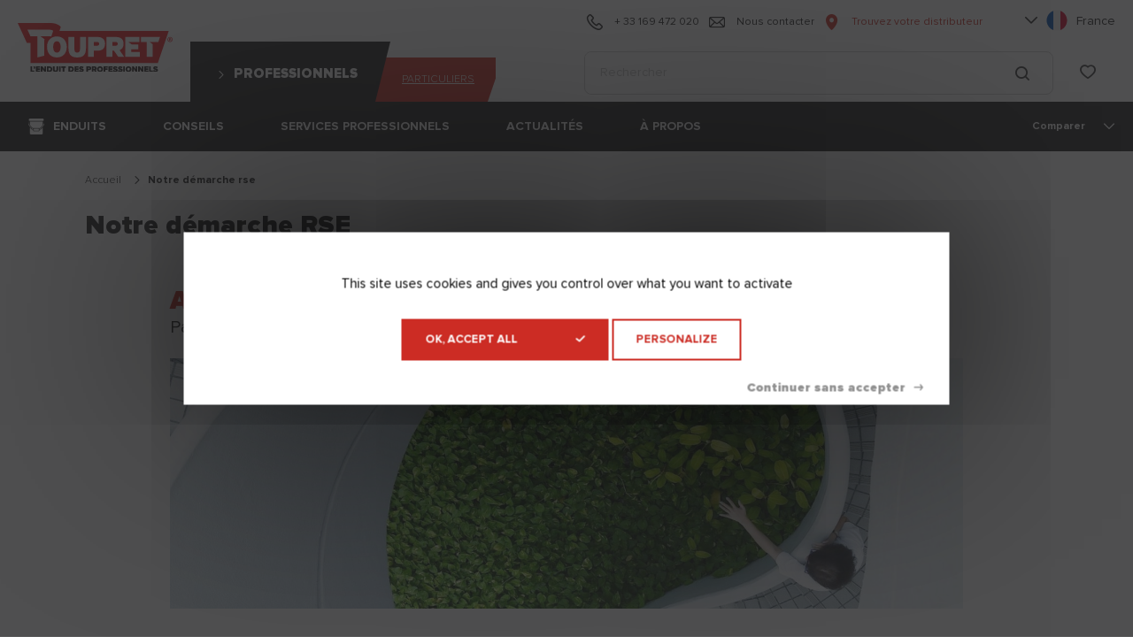

--- FILE ---
content_type: text/html; charset=utf-8
request_url: https://toupret.com/fr/enduit-professionnels/notre-demarche-rse
body_size: 45324
content:
<!doctype html>
<html data-n-head-ssr lang="fr" dir="ltr" data-n-head="%7B%22lang%22:%7B%22ssr%22:%22fr%22%7D,%22dir%22:%7B%22ssr%22:%22ltr%22%7D%7D">
  <head >
    <meta data-n-head="ssr" charset="utf-8"><meta data-n-head="ssr" name="viewport" content="width=device-width, initial-scale=1"><meta data-n-head="ssr" data-hid="description" name="description" content=""><title>Notre démarche RSE</title><link data-n-head="ssr" rel="icon" type="image/x-icon" href="/favicon.ico"><link data-n-head="ssr" rel="apple-touch-icon-precomposed" href="/apple-touch-icon.png"><link data-n-head="ssr" rel="icon" sizes="16x16" href="/favicon-16x16.png"><link data-n-head="ssr" rel="icon" sizes="32x32" href="/favicon-32x32.png"><link data-n-head="ssr" rel="canonical" href="https://toupret.com/fr/enduit-professionnels/notre-demarche-rse"><link data-n-head="ssr" rel="alternate" hreflang="x-default" href="https://toupret.com/fr/enduit-professionnels/notre-demarche-rse"><script data-n-head="ssr" type="text/javascript" nonce="x23raDOOBwWHA5Ib2v7zIg==">var tarteaucitronCookieName = 'tarteaucitron'; var tarteaucitronForceCDN = '/tarteaucitron/'</script><script data-n-head="ssr" src="/tarteaucitron/tarteaucitron.js"></script><script data-n-head="ssr" src="//www.googletagmanager.com/gtm.js?id=GTM-KMLFB48&l=dataLayer" async></script><script data-n-head="nuxt-jsonld" data-hid="nuxt-jsonld-5a8d2b0b" type="application/ld+json">{"@context":"http://schema.org","@type":"WebPage","name":"Notre démarche RSE","description":"Le contexte environnemental, social et économique mondial nous amène à nous réinventer et les prochaines années nous amèneront à relever de nombreux challenges.","publisher":{"@type":"Organization","name":"StarterKit","logo":{"@type":"ImageObject","url":"https://toupret.com/_nuxt/img/3d90f08.svg"}}}</script><link rel="preload" href="/_nuxt/2d75df0.js" as="script"><link rel="preload" href="/_nuxt/43a367f.js" as="script"><link rel="preload" href="/_nuxt/41d25a6.js" as="script"><link rel="preload" href="/_nuxt/css/59e22f3.css" as="style"><link rel="preload" href="/_nuxt/c3da104.js" as="script"><link rel="preload" href="/_nuxt/css/66671fa.css" as="style"><link rel="preload" href="/_nuxt/5a4568a.js" as="script"><link rel="preload" href="/_nuxt/css/aa7f0f9.css" as="style"><link rel="preload" href="/_nuxt/f2caeb8.js" as="script"><link rel="stylesheet" href="/_nuxt/css/59e22f3.css"><link rel="stylesheet" href="/_nuxt/css/66671fa.css"><link rel="stylesheet" href="/_nuxt/css/aa7f0f9.css">
  </head>
  <body >
    <noscript data-n-head="ssr" data-hid="gtm-noscript" data-pbody="true"><iframe src="//www.googletagmanager.com/ns.html?id=GTM-KMLFB48&l=dataLayer" height="0" width="0" style="display:none;visibility:hidden"></iframe></noscript><div data-server-rendered="true" id="__nuxt"><!----><div id="__layout"><div id="topPage" class="layout no-focus-outline support-webp" data-v-2fcfbe4f><ul id="skip-link" class="screen-reader-text" data-v-2fcfbe4f><li data-v-2fcfbe4f><a href="#content" data-v-2fcfbe4f>Aller au contenu</a></li> <li data-v-2fcfbe4f><a href="#main-nav" data-v-2fcfbe4f>Aller au menu</a></li> <li data-v-2fcfbe4f><a href="#search" data-v-2fcfbe4f>Aller à la recherche</a></li></ul> <header class="header" data-v-12497594 data-v-2fcfbe4f><!----> <div class="header-top" data-v-12497594><a href="/fr" class="logo router-link-active" data-v-12497594><img alt="Logo" data-not-lazy="" loading="eager" height="65" data-src="/_nuxt/img/3d90f08.svg" width="215" src="/_nuxt/img/3d90f08.svg" data-v-12497594></a> <div class="salesplans-choice pro" data-v-12497594><a href="/fr" class="button right-slash router-link-active black primary" data-v-12497594><span class="icon-left icon-arrow-up" data-v-12497594></span>
                professionnels
            </a><a href="/fr/enduit-particuliers" class="button right-slash secondary" data-v-12497594><!---->
                particuliers
            </a></div> <div class="second-nav" data-v-12497594><div class="nav-top" data-v-12497594><ul class="secondary-nav" data-v-293e4c6a data-v-12497594><li data-v-293e4c6a><a href="tel:+ 33 169 472 020" data-v-293e4c6a><span class="icon" data-v-293e4c6a><i class="icomoon icon-phone"></i></span>
            + 33 169 472 020
        </a></li> <li data-v-293e4c6a><a href="/fr/enduit-professionnels/contact" class="link" data-v-293e4c6a><span class="icon" data-v-293e4c6a><i class="icomoon icon-mail"></i></span>
            Nous contacter
        </a></li> <li data-v-293e4c6a><a href="/fr/enduit-professionnels/ou-trouver-nos-produits" class="store-locator" data-v-293e4c6a><span class="icon" data-v-293e4c6a><i class="icomoon icon-pin"></i></span>
            Trouvez votre distributeur
        </a></li></ul> <div class="select-locale-site" data-v-4d96613a data-v-12497594><div class="select-site" data-v-4d96613a><label for="locale" class="sr-only" data-v-4d96613a>Choisissez votre langue</label> <div class="dropdown dropdown-menu-animation is-bottom-left is-mobile-modal" data-v-4d96613a><div role="button" aria-haspopup="true" class="dropdown-trigger"><a role="button" class="navbar-item" data-v-4d96613a><span class="icon" data-v-4d96613a><i class="icomoon icon-arrow-drop"></i></span> <span class="icon flag" data-v-4d96613a><img data-not-lazy="" data-src="[data-uri]" src="[data-uri]" data-v-4d96613a></span> <span class="text" data-v-4d96613a>France</span></a></div> <div aria-hidden="true" class="background" style="display:none;"></div> <div aria-hidden="true" class="dropdown-menu" style="display:none;"><div role="menu" class="dropdown-content" style="max-height:200px;overflow:auto;"> <a role="listitem" tabindex="0" href="https://www.toupret.be" class="dropdown-item" data-v-4d96613a><span class="icon" data-v-4d96613a><img data-src="[data-uri]" data-v-4d96613a></span> <span class="text" data-v-4d96613a>
                    Belgique
                </span></a><a role="listitem" tabindex="0" href="https://www.toupret.be/nl" class="dropdown-item" data-v-4d96613a><span class="icon" data-v-4d96613a><img data-src="[data-uri]" data-v-4d96613a></span> <span class="text" data-v-4d96613a>
                    Pays-Bas
                </span></a><a role="listitem" tabindex="0" href="https://www.toupret.co.uk" class="dropdown-item" data-v-4d96613a><span class="icon" data-v-4d96613a><img data-src="/_nuxt/img/8918c47.svg" data-v-4d96613a></span> <span class="text" data-v-4d96613a>
                    Royaume-Uni
                </span></a><a role="listitem" tabindex="0" href="https://www.toupret.ch" class="dropdown-item" data-v-4d96613a><span class="icon" data-v-4d96613a><img data-src="[data-uri]" data-v-4d96613a></span> <span class="text" data-v-4d96613a>
                    Suisse
                </span></a><a role="listitem" tabindex="0" href="https://www.toupret.es" class="dropdown-item" data-v-4d96613a><span class="icon" data-v-4d96613a><img data-src="[data-uri]" data-v-4d96613a></span> <span class="text" data-v-4d96613a>
                    Espagne
                </span></a><a role="listitem" tabindex="0" href="https://www.toupret.pl" class="dropdown-item" data-v-4d96613a><span class="icon" data-v-4d96613a><img data-src="[data-uri]" data-v-4d96613a></span> <span class="text" data-v-4d96613a>
                    Pologne
                </span></a><a role="listitem" tabindex="0" href="https://www.toupret.tn" class="dropdown-item" data-v-4d96613a><span class="icon" data-v-4d96613a><img data-src="[data-uri]" data-v-4d96613a></span> <span class="text" data-v-4d96613a>
                    Tunisie
                </span></a><a role="listitem" tabindex="0" href="https://www.toupret.ae" class="dropdown-item" data-v-4d96613a><span class="icon" data-v-4d96613a><img data-src="[data-uri]" data-v-4d96613a></span> <span class="text" data-v-4d96613a>
                    Émirats Arabes
                </span></a><a role="listitem" tabindex="0" href="https://www.toupret.ae" class="dropdown-item" data-v-4d96613a><span class="icon" data-v-4d96613a><img data-src="[data-uri]" data-v-4d96613a></span> <span class="text" data-v-4d96613a>
                    Liban
                </span></a><a role="listitem" tabindex="0" href="https://www.toupret.ma" class="dropdown-item" data-v-4d96613a><span class="icon" data-v-4d96613a><img data-src="[data-uri]" data-v-4d96613a></span> <span class="text" data-v-4d96613a>
                    Maroc
                </span></a></div></div></div></div></div></div> <div class="nav-bottom" data-v-12497594><button type="button" class="button btn-show-search" data-v-12497594><!----> <span><span class="sr-only" data-v-12497594>Afficher le champs de recherche</span></span> <span class="icon is-small"><i class="icomoon icon-search"></i></span></button> <div class="field search-field has-addons pro" data-v-799c043c data-v-12497594><label for="search" class="label sr-only">Effectuer une recherche</label> <div class="control input-search has-icons-left is-medium is-clearfix" data-v-799c043c><input type="search" autocomplete="on" id="search" placeholder="Rechercher" value="" class="input is-medium"> <span class="icon is-left"><i class="fa fa-magnify fa-lg"></i></span> <!----> <!----></div> <p class="control" data-v-799c043c><button type="button" class="button" data-v-799c043c><span class="icon is-small"><i class="icomoon icon-search"></i></span> <span><span class="sr-only" data-v-799c043c>Lancer la recherche</span></span> <!----></button></p> <!----> <!----></div> <button type="button" class="button btn-burger" data-v-12497594><!----> <span><span class="sr-only" data-v-12497594>Ouvrir le menu principal</span></span> <span class="icon is-small"><i class="icomoon icon-burger-menu"></i></span></button> <button type="button" class="button wishlist-link" data-v-12497594><!----> <span><span class="icon" data-v-12497594><i class="icomoon icon-fav"></i></span> <span class="sr-only" data-v-12497594>Liste de souhait</span></span> <!----></button></div></div></div> <nav id="main-nav" class="main-menu pro" data-v-ff6d665c data-v-12497594><div class="menu" data-v-ff6d665c><div class="main-menu-link dropdown-menu-link enduits" data-v-4b1ea222 data-v-ff6d665c><a href="/fr/enduit-professionnels/enduits-pour-les-professionnels" class="navbar-item" data-v-4b1ea222><span class="icon" style="background-image:url(https://bo.toupret.com/storage/img/shares/bucket.png);" data-v-4b1ea222></span> <span data-v-4b1ea222>Enduits</span></a> <div class="dropdown-block" style="display:none;" data-v-4b1ea222><div class="links" data-v-4b1ea222><div class="links-col" data-v-4b1ea222><a href="/fr/enduit-professionnels/categorie/enduits-de-rebouchage" class="main-menu-link" style="--color-category:#CC2C24;" data-v-4b1ea222><span class="link-label" data-v-4b1ea222>Enduits de rebouchage</span></a><a href="/fr/enduit-professionnels/categorie/enduits-degalisage" class="main-menu-link" style="--color-category:#F0A909;" data-v-4b1ea222><span class="link-label" data-v-4b1ea222>Enduits d'égalisage</span></a><a href="/fr/enduit-professionnels/categorie/enduits-de-lissage" class="main-menu-link" style="--color-category:#0088D0;" data-v-4b1ea222><span class="link-label" data-v-4b1ea222>Enduit de lissage</span></a><a href="/fr/enduit-professionnels/categorie/enduits-exterieurs" class="main-menu-link" style="--color-category:#8C2739;" data-v-4b1ea222><span class="link-label" data-v-4b1ea222>Enduits extérieur</span></a></div><div class="links-col" data-v-4b1ea222><a href="/fr/enduit-professionnels/categorie/enduits-de-platriers-plaquistes" class="main-menu-link" style="--color-category:#9C9C9C;" data-v-4b1ea222><span class="link-label" data-v-4b1ea222>Enduits platriers et plaquistes</span></a><a href="/fr/enduit-professionnels/categorie/solutions-specialisees" class="main-menu-link" style="--color-category:#92C429;" data-v-4b1ea222><span class="link-label" data-v-4b1ea222>Enduits solutions spécialisées</span></a><a href="/fr/enduit-professionnels/categorie/enduits-bois" class="main-menu-link" style="--color-category:#A55906;" data-v-4b1ea222><span class="link-label" data-v-4b1ea222>Enduits bois</span></a><a href="/fr/enduit-professionnels/categorie/enduits-mecanisables" class="main-menu-link" style="--color-category:#9E9E9E;" data-v-4b1ea222><span class="link-label" data-v-4b1ea222>Enduits mécanisables</span></a></div><div class="links-col" data-v-4b1ea222><a href="/fr/enduit-professionnels/categorie/enduits-decoratifs" class="main-menu-link" style="--color-category:#DBC7C9;" data-v-4b1ea222><span class="link-label" data-v-4b1ea222>Enduits décoratifs</span></a><a href="/fr/enduit-professionnels/categorie/enduits-multispecialistes" class="main-menu-link" style="--color-category:#9E9E9E;" data-v-4b1ea222><span class="link-label" data-v-4b1ea222>Enduits multispécialistes</span></a><a href="/fr/enduit-professionnels/categorie/outils-pour-enduire" class="main-menu-link" style="--color-category:#5777F7;" data-v-4b1ea222><span class="link-label" data-v-4b1ea222>Outils pour enduire</span></a></div></div> <div id="content-full" class="push-full minify" data-v-7d49ac64 data-v-4b1ea222><div class="push-text" data-v-7d49ac64><!----> <div class="text" data-v-7d49ac64><p>R&eacute;nover le bois</p></div> <a href="/fr/enduit-professionnels/dossier/renover-le-bois" class="t-button link-btn small" data-v-10497d29 data-v-7d49ac64><!---->
    Lire l‘article
    <!----></a></div> <div class="push-img" data-v-7d49ac64><img data-src="https://bo.toupret.com/storage/img/shares/Image%20%2B%20text%20600x600/Reboucher-bois-600x600-BW.jpg" width="370" height="300" data-not-lazy="" src="https://bo.toupret.com/storage/img/shares/Image%20%2B%20text%20600x600/Reboucher-bois-600x600-BW.jpg" class="visual" data-v-7d49ac64></div></div></div></div><div class="main-menu-link dropdown-menu-link conseils" data-v-4b1ea222 data-v-ff6d665c><a href="/fr/enduit-professionnels/conseils" class="navbar-item" data-v-4b1ea222><!----> <span data-v-4b1ea222>Conseils</span></a> <div class="dropdown-block" style="display:none;" data-v-4b1ea222><div class="links" data-v-4b1ea222><div class="links-col" data-v-4b1ea222><a href="/fr/enduit-professionnels/dossier/tout-savoir-sur-les-enduits" class="main-menu-link" data-v-4b1ea222><span class="link-label" data-v-4b1ea222>Tout savoir sur les enduits</span></a><a href="/fr/enduit-professionnels/dossier/la-renovation-interieure" class="main-menu-link" data-v-4b1ea222><span class="link-label" data-v-4b1ea222>La rénovation intérieure</span></a><a href="/fr/enduit-professionnels/dossier/la-renovation-exterieure" class="main-menu-link" data-v-4b1ea222><span class="link-label" data-v-4b1ea222>La rénovation extérieure</span></a><a href="/fr/enduit-professionnels/dossier/les-enduits-special-airless" class="main-menu-link" data-v-4b1ea222><span class="link-label" data-v-4b1ea222>Les enduits spécial airless</span></a></div><div class="links-col" data-v-4b1ea222><a href="/fr/enduit-professionnels/dossier/les-enduits-a-projeter" class="main-menu-link" data-v-4b1ea222><span class="link-label" data-v-4b1ea222>Les enduits à projeter</span></a><a href="/fr/enduit-professionnels/dossier/renover-le-bois" class="main-menu-link" data-v-4b1ea222><span class="link-label" data-v-4b1ea222>Rénover les bois</span></a><a href="/fr/enduit-professionnels/dossier/les-enduits-de-decoration" class="main-menu-link" data-v-4b1ea222><span class="link-label" data-v-4b1ea222>Les enduits de décorations</span></a><a href="/fr/enduit-professionnels/dossier/qualite-de-lair-interieur" class="main-menu-link" data-v-4b1ea222><span class="link-label" data-v-4b1ea222>Qualité de l'air intérieur</span></a></div></div> <div id="content-full" class="push-full minify" data-v-7d49ac64 data-v-4b1ea222><div class="push-text" data-v-7d49ac64><!----> <div class="text" data-v-7d49ac64><p>Tout savoir sur les enduits</p></div> <a href="/fr/enduit-professionnels/dossier/tout-savoir-sur-les-enduits" class="t-button link-btn small" data-v-10497d29 data-v-7d49ac64><!---->
    Lire l‘article
    <!----></a></div> <div class="push-img" data-v-7d49ac64><img data-src="https://bo.toupret.com/storage/img/shares/Image%20%2B%20text%20600x600/Enduit-pate-600x600-BW%20(1).jpg" width="370" height="300" data-not-lazy="" src="https://bo.toupret.com/storage/img/shares/Image%20%2B%20text%20600x600/Enduit-pate-600x600-BW%20(1).jpg" class="visual" data-v-7d49ac64></div></div></div></div><div class="main-menu-link dropdown-menu-link services professionnels" data-v-4b1ea222 data-v-ff6d665c><a href="/fr/enduit-professionnels/services-professionnels" class="navbar-item" data-v-4b1ea222><!----> <span data-v-4b1ea222>Services professionnels</span></a> <div class="dropdown-block" style="display:none;" data-v-4b1ea222><div class="links" data-v-4b1ea222><div class="links-col" data-v-4b1ea222><a href="/fr/enduit-professionnels/formations" class="main-menu-link" data-v-4b1ea222><span class="link-label" data-v-4b1ea222>Formation &amp; e-learning</span></a><a href="/fr/enduit-professionnels/demarrage-chantier" class="main-menu-link" data-v-4b1ea222><span class="link-label" data-v-4b1ea222>Démarrage chantier</span></a><a href="/fr/enduit-professionnels/calculateur-de-quantite" class="main-menu-link" data-v-4b1ea222><span class="link-label" data-v-4b1ea222>Calcul de quantité</span></a><a href="/fr/enduit-professionnels/colorimetrie" class="main-menu-link" data-v-4b1ea222><span class="link-label" data-v-4b1ea222>Colorimétrie</span></a></div><div class="links-col" data-v-4b1ea222><a href="/fr/enduit-professionnels/telechargements" class="main-menu-link" data-v-4b1ea222><span class="link-label" data-v-4b1ea222>Documentations techniques</span></a><a href="/fr/enduit-professionnels/ou-trouver-nos-produits" class="main-menu-link" data-v-4b1ea222><span class="link-label" data-v-4b1ea222>Trouver votre distributeur</span></a><a href="/fr/enduit-professionnels/comparateur" class="main-menu-link" data-v-4b1ea222><span class="link-label" data-v-4b1ea222>Comparateur enduit</span></a><a href="#" class="main-menu-link" data-v-4b1ea222><span class="link-label" data-v-4b1ea222>Guide de choix</span></a></div><div class="links-col" data-v-4b1ea222><a href="/fr/enduit-professionnels/service-technique" class="main-menu-link" data-v-4b1ea222><span class="link-label" data-v-4b1ea222>Service technique</span></a></div></div> <div id="content-full" class="push-full minify" data-v-7d49ac64 data-v-4b1ea222><div class="push-text" data-v-7d49ac64><!----> <div class="text" data-v-7d49ac64><p>Des services professionnels pour vous aider sur vos chantiers</p></div> <a href="/fr/enduit-professionnels/services-professionnels" class="t-button link-btn small" data-v-10497d29 data-v-7d49ac64><!---->
    Je découvre
    <!----></a></div> <div class="push-img" data-v-7d49ac64><img data-src="https://bo.toupret.com/storage/img/shares/Image%20%2B%20text%20600x600/Bande-a-joint-600x600-BW.jpg" width="370" height="300" data-not-lazy="" src="https://bo.toupret.com/storage/img/shares/Image%20%2B%20text%20600x600/Bande-a-joint-600x600-BW.jpg" class="visual" data-v-7d49ac64></div></div></div></div><a href="/fr/enduit-professionnels/actualites" class="main-menu-link" data-v-4b1ea222 data-v-ff6d665c>
    Actualités
</a><div class="main-menu-link dropdown-menu-link à propos" data-v-4b1ea222 data-v-ff6d665c><p class="navbar-item" data-v-4b1ea222><!----> <span data-v-4b1ea222>À propos</span></p> <div class="dropdown-block" style="display:none;" data-v-4b1ea222><div class="links" data-v-4b1ea222><div class="links-col" data-v-4b1ea222><a href="/fr/enduit-professionnels/le-groupe" class="main-menu-link" data-v-4b1ea222><span class="link-label" data-v-4b1ea222>Qui sommes-nous</span></a><a href="/fr/enduit-professionnels/notre-demarche-rse" aria-current="page" class="main-menu-link router-link-exact-active router-link-active" data-v-4b1ea222><span class="link-label" data-v-4b1ea222>Notre démarche RSE</span></a><a href="/fr/enduit-professionnels/nos-engagements" class="main-menu-link" data-v-4b1ea222><span class="link-label" data-v-4b1ea222>Nos engagements</span></a><a href="/fr/enduit-professionnels/labels-et-certifications-des-enduits" class="main-menu-link" data-v-4b1ea222><span class="link-label" data-v-4b1ea222>Labels et certifications</span></a></div><div class="links-col" data-v-4b1ea222><a href="/fr/enduit-professionnels/notre-histoire-2" class="main-menu-link" data-v-4b1ea222><span class="link-label" data-v-4b1ea222>Notre histoire</span></a><a href="/fr/enduit-professionnels/nos-innovations" class="main-menu-link" data-v-4b1ea222><span class="link-label" data-v-4b1ea222>Nos innovations</span></a><a href="/fr/enduit-professionnels/implantations-dans-le-monde" class="main-menu-link" data-v-4b1ea222><span class="link-label" data-v-4b1ea222>Notre présence à l'international</span></a><a href="/fr/enduit-professionnels/dossier/espace-presse" class="main-menu-link" data-v-4b1ea222><span class="link-label" data-v-4b1ea222>Espace presse</span></a></div><div class="links-col" data-v-4b1ea222><a href="/fr/enduit-professionnels/vous-etes-distributeurs" class="main-menu-link" data-v-4b1ea222><span class="link-label" data-v-4b1ea222>Vos contacts en région</span></a><a href="/fr/enduit-professionnels/carrieres" class="main-menu-link" data-v-4b1ea222><span class="link-label" data-v-4b1ea222>Offres d'emploi</span></a><a href="/fr/enduit-professionnels/dossier/vos-realisations" class="main-menu-link" data-v-4b1ea222><span class="link-label" data-v-4b1ea222>Vos réalisations</span></a><a href="/fr/enduit-professionnels/lexique-le-vocabulaire-du-batiment" class="main-menu-link" data-v-4b1ea222><span class="link-label" data-v-4b1ea222>Lexique : Le vocabulaire du bâtiment</span></a></div></div> <!----></div></div></div> <a href="/fr/enduit-professionnels/comparateur" class="compare-link" data-v-ff6d665c><!---->
        Comparer
        <span class="icon" data-v-ff6d665c><i class="icomoon icon-arrow-drop"></i></span></a></nav></header> <main id="content" class="content" data-v-2fcfbe4f><ul class="breadcrumb" data-v-7f65dfd6 data-v-2fcfbe4f><li data-v-7f65dfd6><a href="/fr" class="router-link-active" data-v-7f65dfd6><span data-v-7f65dfd6>Accueil</span> <meta content="1" data-v-7f65dfd6></a></li> <!----> <li itemscope="itemscope" data-v-7f65dfd6><span class="icon-arrow-up" data-v-7f65dfd6></span> <!----> <span data-v-7f65dfd6>notre démarche rse</span> <meta content="2" data-v-7f65dfd6></li></ul> <div data-v-7a4c5d16 data-v-2fcfbe4f><h1 class="title-1" data-v-7a4c5d16>
        Notre démarche RSE
    </h1> <div class="cover" data-v-7a4c5d16><!----></div> <div class="list-paragraphs" data-v-7a4c5d16><!----> <!----> <div class="panoramic-image paragraph" data-v-408389c1 data-v-7a4c5d16><div class="titles" data-v-408389c1><h2 data-v-408389c1>Agir ensemble pour une rénovation durable</h2> <h3 data-v-408389c1>
            Parce que demain se construit dès aujourd'hui
        </h3></div> <img data-src="https://bo.toupret.com/storage/img/shares/Visuels%20Corporate/Couv-RSE.jpg" width="1600" height="505" data-v-408389c1> <!----></div><div class="text paragraph" data-v-7a4c5d16><p>Le contexte environnemental, social et &eacute;conomique mondial nous am&egrave;ne &agrave; nous r&eacute;inventer et les prochaines ann&eacute;es nous am&egrave;nerons &agrave; relever de nombreux challenges. Chaque jour, depuis notre origine, nous veillons &agrave; accompagner les applicateurs dans la r&eacute;novation de l'habitat, en leur garantissant confort et bien-&ecirc;tre. Notre plan 2022-2025 va encore plus loin. Notre responsabilit&eacute; en tant qu'entreprise fran&ccedil;aise est de prolonger nos engagements initiaux au sein d'une d&eacute;marche globale de <strong>Responsabilit&eacute; Soci&eacute;tale et Environnementale</strong> (RSE) d&eacute;ploy&eacute;e pour le groupe TOUPRET.</p>
<p>Bien qu'il reste du travail &agrave; accomplir, nous ancrons notre d&eacute;marche RSE au coeur de notre strat&eacute;gie d'entreprise. Une d&eacute;marche r&eacute;aliste mais <strong>ambitieuse</strong>, &agrave; la fois <strong>globale et locale, </strong>au plus pr&egrave;s de nos filiales &agrave; l'international, pour nos <strong>collaborateurs, clients</strong> et <strong>partenaires</strong>.</p>
<p>Notre d&eacute;marche RSE s'appuie sur <strong>5 engagement fondamentaux</strong>, afin de construire une feuille de route durable et transparente.</p></div><div class="panoramic-image paragraph" data-v-408389c1 data-v-7a4c5d16><div class="titles" data-v-408389c1><h2 data-v-408389c1>Nos 5 engagements fondamentaux</h2> <!----></div> <img data-src="https://bo.toupret.com/storage/img/shares/Visuels%20Corporate/picto%20RSE%20(1900%C2%A0%C3%97%C2%A0300%C2%A0px).svg" width="1600" height="505" data-v-408389c1> <!----></div><div class="columns content-image-text paragraph" data-v-3b61167d data-v-7a4c5d16><div class="column image" data-v-3b61167d><img data-src="https://bo.toupret.com/storage/img/shares/Visuels%20Corporate/visuels-RSE-economie-circulaire.jpg" width="370" height="300" data-v-3b61167d> <!----></div> <div class="column text" data-v-3b61167d><div class="titles" data-v-3b61167d><h2 data-v-3b61167d>#1 Développer</h2> <h3 data-v-3b61167d>
                l'économie circulaire
            </h3></div> <div data-v-3b61167d><p>Limiter notre impact environnemental tout au long du <strong>cycle de vie du produit</strong>, en nous engageant &agrave; concevoir et produire des solutions expertes et innovantes pour la <strong>valorisation durable de l'habitat. </strong>Parce que demain se construit d&egrave;s aujourd'hui.</p>
<h4><strong><span style="color: #e03e2d;">Nos enjeux majeurs :</span></strong></h4>
<ul>
<li><strong>Formulation :</strong> Concevoir des produits <strong>performants</strong>, <strong>durables</strong> et <strong>respectueux</strong> de l&rsquo;environnement</li>
<li><strong>Packaging :</strong> Travailler en continu sur la r&eacute;duction de l&rsquo;impact de <a title="Nos emballages recycl&eacute;s et PCR" href="/fr/enduit-professionnels/notre-demarche-rse/nos-emballages-recycles-et-pcr">nos emballages </a>mis sur le march&eacute;</li>
<li><strong>Recyclabilit&eacute; :</strong> Favoriser la recyclabilit&eacute; de nos produits</li>
<li>Des installations au <strong>plus proche</strong> des usagers</li>
<li>Agir efficacement pour la <strong>r&eacute;duction de nos d&eacute;chets</strong></li>
</ul>
<p>Acteur dynamique sur notre secteur, nous souhaitons &eacute;galement faire progresser la filil&egrave;re. C'est pourquoi nous sommes &eacute;galement membre de l'<strong>Association de la Chimie du V&eacute;g&eacute;tal</strong>, dont la mission est de soutenir et d'acc&eacute;l&eacute;rer le d&eacute;veloppement de la chimie biosourc&eacute;e.</p></div></div></div><div class="push-full paragraph" data-v-7d49ac64 data-v-7a4c5d16><div class="push-text" data-v-7d49ac64><h2 class="title-2" data-v-7d49ac64>
            Concevoir des enduits naturels pour TOUPRET :
        </h2> <div class="text" data-v-7d49ac64><p>D&eacute;couvrez notre <span style="color: #e03e2d;"><strong>d&eacute;marche en </strong><strong>6 &eacute;tapes</strong></span> pour une conception encore plus durable de nos enduits et nos engagements en mati&egrave;res d'emballages plus responsables.</p></div> <a href="/fr/enduit-professionnels/notre-demarche-rse/notre-demarche-de-conception-produits-et-emballages" class="t-button link-btn small" data-v-10497d29 data-v-7d49ac64><!---->
    &gt; Découvrir notre démarche en 6 étapes
    <!----></a></div> <div class="push-img" data-v-7d49ac64><img alt="@Johannes Ludwig" data-src="https://bo.toupret.com/storage/img/shares/Visuels%20Corporate/johannes-ludwig-ok4zCZou63U-unsplash.jpg" width="370" height="300" data-not-lazy="" src="https://bo.toupret.com/storage/img/shares/Visuels%20Corporate/johannes-ludwig-ok4zCZou63U-unsplash.jpg" class="visual" data-v-7d49ac64></div></div><div class="columns is-multiline paragraph" data-v-6d1ecc5c data-v-7a4c5d16><div class="column is-one-third-desktop" data-v-6d1ecc5c><div class="item-document" data-v-37a7dc60 data-v-6d1ecc5c><div class="icon-document" data-v-37a7dc60><span class="icon-datasheet" data-v-37a7dc60></span></div> <div class="document-info" data-v-37a7dc60><p class="document-name" data-v-37a7dc60>
            Politique environnementale
        </p> <a href="https://bo.toupret.com/storage/media/shares/POLITIQUE ENVIRONNEMENTALE_02-04-25-FR.pdf" target="_blank" class="light-button" data-v-37a7dc60><span class="icon-download" data-v-37a7dc60></span>
            Télécharger
        </a></div></div></div><div class="column is-one-third-desktop" data-v-6d1ecc5c><div class="item-document" data-v-37a7dc60 data-v-6d1ecc5c><div class="icon-document" data-v-37a7dc60><span class="icon-datasheet" data-v-37a7dc60></span></div> <div class="document-info" data-v-37a7dc60><p class="document-name" data-v-37a7dc60>
            Politique Qualité
        </p> <a href="https://bo.toupret.com/storage/media/shares/POLITIQUE QUALITE TOUPRET FR-SEPT2025.pdf" target="_blank" class="light-button" data-v-37a7dc60><span class="icon-download" data-v-37a7dc60></span>
            Télécharger
        </a></div></div></div></div><div class="columns content-image-text paragraph" data-v-3b61167d data-v-7a4c5d16><div class="column image" data-v-3b61167d><img data-src="https://bo.toupret.com/storage/img/shares/Visuels%20Corporate/visuels-RSE-capital-humain.jpg" width="370" height="300" data-v-3b61167d> <!----></div> <div class="column text" data-v-3b61167d><div class="titles" data-v-3b61167d><h2 data-v-3b61167d>#2 Valoriser</h2> <h3 data-v-3b61167d>
                le capital humain
            </h3></div> <div data-v-3b61167d><p>D&eacute;velopper l'humain, les comp&eacute;tences de nos <strong>collaborateurs</strong> et le <strong>collectif</strong> &agrave; travers une <strong>culture d'entreprise</strong> et une organisation favorisant la<strong> transmission</strong>, la <strong>diversit&eacute;</strong> et <strong>l'inclusion</strong>.</p>
<h4><span style="color: #e03e2d;"><strong>Nos enjeux majeurs :</strong></span></h4>
<ul>
<li>D&eacute;velopper les <strong>comp&eacute;tences</strong> et s&rsquo;assurer de l&rsquo;<strong>employabilit&eacute;</strong> de nos collaborateurs</li>
<li>Promouvoir la <strong>diversit&eacute;</strong> et &ecirc;tre <strong>inclusif</strong></li>
<li><strong>Accompagner</strong> et <strong>former</strong> au m&eacute;tier de la pr&eacute;paration des fonds</li>
</ul>
<h4><span style="color: #e03e2d;">Quelques actions concr&egrave;tes d&eacute;j&agrave; implant&eacute;es :</span></h4>
<ul>
<li>La reconnaissance et la valorisation individuelle</li>
<li>la promotion et la mobilit&eacute; interne</li>
<li>la transmission de comp&eacute;tences entre collaborateurs</li>
<li>la formation au seint de <strong>Centre de formation</strong>. Nous accompagnons &eacute;galement des <strong>Centres de Formation d'Apprentis (CFA)</strong> et sommes engag&eacute;s au sein de l'<strong>association Action 3PF</strong>, qui vise &agrave; accompagner les jeunes en orientation sur les m&eacute;tiers de la peinture et du sol.&nbsp;</li>
</ul>
<p>Ces diff&eacute;rents points d'attention font de TOUPRET une entreprise qui puise sa force dans la grande diversit&eacute; de ses profils, accueillant <strong>3.6% de travailleurs en situation de handicap</strong>, et peut &eacute;galement s'appuyer sur sa <strong>pluralit&eacute; culturelle et l'&eacute;galit&eacute; hommes-femmes.</strong></p></div></div></div><div class="columns content-image-text paragraph" data-v-3b61167d data-v-7a4c5d16><div class="column image" data-v-3b61167d><img data-src="https://bo.toupret.com/storage/img/shares/Visuels%20Corporate/visuels-RSE-neutralite-carbone.jpg" width="370" height="300" data-v-3b61167d> <!----></div> <div class="column text" data-v-3b61167d><div class="titles" data-v-3b61167d><h2 data-v-3b61167d>#3 Agir</h2> <h3 data-v-3b61167d>
                Pour notre neutralité carbone
            </h3></div> <div data-v-3b61167d><p>Agir contre le r&eacute;chauffement climatique en mesurant, <strong>limitant </strong>ou <strong>compensant </strong>nos &eacute;missions de carbone pour nous ou celles de nos partenaires.</p>
<h4><span style="color: #e03e2d;"><strong>Nos enjeux majeurs :</strong></span></h4>
<ul>
<li>Impl&eacute;menter une culture d&rsquo;entreprise visant &agrave; <strong>diminuer notre impact carbone</strong></li>
<li>Vers une <strong>production propre</strong> et une<strong> logistique optimis&eacute;e</strong></li>
<li>Viser la <strong>neutralit&eacute; carbone </strong>de notre &eacute;cosyst&egrave;me</li>
</ul>
<h4><span style="color: #e03e2d;">Quelques actions concr&egrave;tes d&eacute;j&agrave; impl&eacute;ment&eacute;es :</span></h4>
<ul>
<li>Des sites de production certifi&eacute;s NF Environnement en France</li>
<li>37% de nos enduits sont labellis&eacute;s NFE</li>
<li>Sans rejets de polluants dans l'eau et l'air</li>
<li>Une fabrication au plus pr&egrave;s des lieux d'extractions des mati&egrave;res premi&egrave;res afin d'optimiser nos d&eacute;placements et donc notre empreinte carbone</li>
<li>Optimisation constante de nos productions pour minimiser nos d&eacute;chets</li>
<li>Des <a title="FDES" href="/fr/enduit-professionnels/notre-demarche-rse/notre-demarche-rsetout-savoir-sur-les-fdes">fiches de donn&eacute;es de D&eacute;clarations Environnementales et Sanitaires (FDES)</a> du groupe</li>
</ul></div></div></div><div class="columns content-image-text paragraph" data-v-3b61167d data-v-7a4c5d16><div class="column image" data-v-3b61167d><img data-src="https://bo.toupret.com/storage/img/shares/Visuels%20Corporate/visuel-RSE-sante-securite.jpg" width="370" height="300" data-v-3b61167d> <!----></div> <div class="column text" data-v-3b61167d><div class="titles" data-v-3b61167d><h2 data-v-3b61167d>#4 Renforcer</h2> <h3 data-v-3b61167d>
                nos dispositifs santé &amp; sécurité
            </h3></div> <div data-v-3b61167d><p>Garantir &agrave; nos salari&eacute;s, partenaires et parties prenantes la mise en place d'actions visant &agrave; pr&eacute;venir, supprimer les <strong>accidents du travail</strong> et <strong>maladies professionnelles</strong> et promouvoir la <strong>qualit&eacute; de vie au travail</strong>.</p>
<h4><span style="color: #e03e2d;"><strong>Nos enjeux majeurs :</strong></span></h4>
<ul>
<li>S'assurer de la <strong>s&eacute;curit&eacute;</strong> et de la <strong>sant&eacute;</strong> de nos collaborateurs en France et dans nos filiales</li>
<li>S'assurer du <strong>bien-&ecirc;tre </strong>de nos collaborateurs</li>
<li>S&rsquo;assurer de la conformit&eacute; de nos produits pour respecter la <strong>sant&eacute; et la s&eacute;curit&eacute;</strong> des utilisateurs et distributeurs</li>
</ul>
<h4><span style="color: #e03e2d;">Quelques actions concr&egrave;tes d&eacute;j&agrave; impl&eacute;ment&eacute;es :</span></h4>
<ul>
<li>Un <strong>r&eacute;gime d'assurance-sant&eacute; compl&eacute;mentaire</strong> plus avantageux que les minimas pr&eacute;conis&eacute;s</li>
<li>Un r&eacute;gime de <strong>pr&eacute;voyance </strong>g&eacute;n&eacute;ralis&eacute;</li>
<li>Des dispositifs d'<strong>&eacute;pargne salariale</strong>&nbsp;</li>
<li>Des chartes et programme de <strong>sensibilisation</strong> tels que solidarit&eacute; entre collaborateur, don de cong&eacute;s, s&eacute;curit&eacute; routi&egrave;re, s&eacute;curit&eacute; incendie...</li>
<li>Un <strong>comit&eacute; d'entreprise</strong> actif et avantageux</li>
</ul></div></div></div><div class="columns content-image-text paragraph" data-v-3b61167d data-v-7a4c5d16><div class="column image" data-v-3b61167d><img data-src="https://bo.toupret.com/storage/img/shares/Visuels%20Corporate/visuels-RSE-gouvernance.jpg" width="370" height="300" data-v-3b61167d> <!----></div> <div class="column text" data-v-3b61167d><div class="titles" data-v-3b61167d><h2 data-v-3b61167d>#5 S'appuyer</h2> <h3 data-v-3b61167d>
                sur une gouvernance responsable
            </h3></div> <div data-v-3b61167d><p>Asseoir une organisation <strong>fiable et transparente</strong> permettant la cr&eacute;ation de valeur globale et durable pour nos salari&eacute;s, partenaires et parties prenantes, &agrave; travers un <strong>projet commun d'utilit&eacute; sociale.</strong></p>
<h4><span style="color: #e03e2d;"><strong>Nos enjeux majeurs :</strong></span></h4>
<ul>
<li>Garantir la <strong>libre concurrence</strong> et la transparence financi&egrave;re&nbsp;</li>
<li>S'assurer du <strong>respect des droits humains et sociaux</strong></li>
<li>&Ecirc;tre une entreprise citoyenne proche de ses territoires <strong>cr&eacute;ant de la valeur</strong> &agrave; court et long terme</li>
<li>D&eacute;velopper des <strong>actions de m&eacute;c&eacute;nats</strong> pour la r&eacute;alisation des objectifs RSE globaux</li>
</ul>
<p>Nous participons par ailleurs &agrave; l'&eacute;ducation d'enfants aux m&eacute;tiers du b&acirc;timent au <strong>Cambodge</strong>, en soutenant les actions de l'<strong>ONG POUR UN SOURIRE D'ENFANT.</strong></p></div></div></div> <!----></div></div> <div class="fixed-btns" data-v-2fcfbe4f><button type="button" class="button btn-scan" data-v-2fcfbe4f><span class="icon is-small"><i class="icomoon icon-scann"></i></span> <span><span class="sr-only" data-v-2fcfbe4f>Ouvrir l'outil de scan</span></span> <!----></button> <button type="button" class="button btn-go-top" style="display:none;" data-v-2fcfbe4f data-v-2fcfbe4f><span class="icon is-small"><i class="icomoon icon-arrow-up"></i></span> <span><span class="sr-only" data-v-2fcfbe4f>Retour en haut de page</span></span> <!----></button></div></main> <footer class="footer" data-v-22637e18 data-v-2fcfbe4f><div class="footer-top" data-v-22637e18><div class="label" data-v-22637e18><img data-src="/_nuxt/img/dfef4a0.svg" alt="Fabrication Française" height="32" data-v-22637e18> <span data-v-22637e18>Entreprise Française depuis 1938</span></div> <div class="label" data-v-22637e18><span class="icon icon-chat" data-v-22637e18></span> <span data-v-22637e18>Nos équipes techniques à votre écoute</span></div> <div class="label" data-v-22637e18><span class="icon icon-help" data-v-22637e18></span> <span data-v-22637e18>Aide au démarrage chantier</span></div> <div class="label" data-v-22637e18><span class="icon icon-elearning" data-v-22637e18></span> <span data-v-22637e18>Formation &amp; e-learning</span></div></div> <div class="footer-center" data-v-22637e18><div data-v-22637e18><img alt="Logo drop-2" height="60" data-src="/_nuxt/img/cb8c092.svg" width="188" class="logo" data-v-22637e18></div> <ul class="list-pages" data-v-3e6f7388 data-v-22637e18><li class="main-link" data-v-3e6f7388><div data-v-602b0d3b data-v-3e6f7388><button type="button" class="button footer-dropdown" data-v-602b0d3b><!----> <span>
        Connaître TOUPRET
    </span> <span class="icon is-small"><i class="icomoon icon-arrow-drop"></i></span></button> <div class="dropdown-menu" data-v-602b0d3b><div data-v-602b0d3b>TOUPRET, leader français des enduits avant peinture pour les peintres, plâtriers, plaquistes et bricoleurs exigeants</div> <a href="/fr/enduit-professionnels/le-groupe" class="dropdown-link" data-v-602b0d3b>
                En savoir plus
            </a></div></div></li><li class="main-link" data-v-3e6f7388><div data-v-602b0d3b data-v-3e6f7388><button type="button" class="button footer-dropdown" data-v-602b0d3b><!----> <span>
        Top produits
    </span> <span class="icon is-small"><i class="icomoon icon-arrow-drop"></i></span></button> <div class="dropdown-menu" data-v-602b0d3b><div data-fetch-key="data-v-477da0c2:0" class="top-products" data-v-477da0c2 data-v-602b0d3b><a href="/fr/enduit-professionnels/produit/enduits-degalisage/cachet-blanc-2-en-1-gain-de-temps" data-v-477da0c2>
        CACHET BLANC 2 EN 1 - GAIN DE TEMPS
    </a><a href="/fr/enduit-professionnels/produit/enduits-de-lissage/cachet-bleu-gain-de-temps" data-v-477da0c2>
        CACHET BLEU - GAIN DE TEMPS
    </a><a href="/fr/enduit-professionnels/produit/enduits-degalisage/airspray-light-3-en-1" data-v-477da0c2>
        AIRSPRAY® LIGHT 3 EN 1
    </a><a href="/fr/enduit-professionnels/produit/enduits-de-rebouchage/le-reboucheur" data-v-477da0c2>
        LE REBOUCHEUR
    </a><a href="/fr/enduit-professionnels/produit/enduits-de-rebouchage/redlight-enduit-allege-rebouchage-et-lissage" data-v-477da0c2>
        REDLIGHT ENDUIT ALLEGE REBOUCHAGE ET LISSAGE
    </a></div></div></div></li><li class="main-link" data-v-3e6f7388><div data-v-602b0d3b data-v-3e6f7388><button type="button" class="button footer-dropdown" data-v-602b0d3b><!----> <span>
        Vous êtes distributeur
    </span> <span class="icon is-small"><i class="icomoon icon-arrow-drop"></i></span></button> <div class="dropdown-menu" data-v-602b0d3b><div data-v-602b0d3b></div> <a href="/fr/enduit-professionnels/vous-etes-distributeurs" class="dropdown-link" data-v-602b0d3b>
                En savoir plus
            </a></div></div></li></ul></div> <div class="footer-bottom" data-v-22637e18><div class="left-part" data-v-22637e18><ul class="list-link" data-v-31f39aea data-v-22637e18><li data-v-31f39aea><button id="tarteaucitronManager" type="button" data-v-31f39aea>
            Préférences des cookies
        </button></li> <li class="main-link" data-v-31f39aea><button class="main-link-buttom-item" data-v-602b0d3b data-v-31f39aea>
    Mentions légales &amp; Conditions générales d’utilisation (CGU)
</button></li><li class="main-link" data-v-31f39aea><button class="main-link-buttom-item" data-v-602b0d3b data-v-31f39aea>
    Politique de protection des données personnelles
</button></li><li class="main-link" data-v-31f39aea><button class="main-link-buttom-item" data-v-602b0d3b data-v-31f39aea>
    Nous contacter
</button></li><li class="main-link" data-v-31f39aea><button class="main-link-buttom-item" data-v-602b0d3b data-v-31f39aea>
    FAQ
</button></li><li class="main-link" data-v-31f39aea><button class="main-link-buttom-item" data-v-602b0d3b data-v-31f39aea>
    Offres d'emploi
</button></li><li class="main-link" data-v-31f39aea><button class="main-link-buttom-item" data-v-602b0d3b data-v-31f39aea>
    Espace Presse
</button></li></ul></div> <div class="right-part" data-v-22637e18><div class="social-list" data-v-7725adfa data-v-22637e18><p data-v-7725adfa>Suivez nous</p> <ul class="list-link" data-v-7725adfa><li data-v-7725adfa><a href="https://www.facebook.com/toupret" target="_blank" data-v-7725adfa><span class="sr-only" data-v-7725adfa>Facebook</span> <span class="icon" data-v-7725adfa><i class="icomoon icon-facebook"></i></span></a></li> <li data-v-7725adfa><a href="https://www.youtube.com/@MyToupret/videos" target="_blank" data-v-7725adfa><span class="sr-only" data-v-7725adfa>Youtube</span> <span class="icon" data-v-7725adfa><i class="icomoon icon-play"></i></span></a></li> <li data-v-7725adfa><a href="https://www.pinterest.fr/toupret/" target="_blank" data-v-7725adfa><span class="sr-only" data-v-7725adfa>Pinterest</span> <span class="icon" data-v-7725adfa><i class="icomoon icon-pinterest"></i></span></a></li> <li data-v-7725adfa><a href="https://www.instagram.com/toupret_france/" target="_blank" data-v-7725adfa><span class="sr-only" data-v-7725adfa>Instagram</span> <span class="icon" data-v-7725adfa><i class="icomoon icon-instagram"></i></span></a></li> <li data-v-7725adfa><a href="https://fr.linkedin.com/company/toupret-sa" target="_blank" data-v-7725adfa><span class="sr-only" data-v-7725adfa>Linkedin</span> <span class="icon" data-v-7725adfa><i class="icomoon icon-linkedin"></i></span></a></li></ul></div></div></div></footer> <div class="layout-common" data-v-2fcfbe4f><!----></div> <!----> <!----></div></div></div><script>window.__NUXT__=(function(a,b,c,d,e,f,g,h,i,j,k,l,m,n,o,p,q,r,s,t,u,v,w,x,y,z,A,B,C,D,E,F,G,H,I,J,K,L,M,N,O,P,Q,R,S,T,U,V,W,X,Y,Z,_,$,aa,ab,ac,ad,ae,af,ag,ah,ai,aj,ak,al,am,an,ao,ap,aq,ar,as,at,au,av,aw,ax,ay,az,aA,aB,aC,aD,aE,aF,aG,aH,aI,aJ,aK,aL,aM,aN,aO,aP,aQ,aR,aS,aT,aU,aV,aW,aX,aY,aZ,a_,a$,ba,bb,bc,bd,be,bf,bg,bh,bi,bj,bk,bl,bm,bn,bo,bp,bq,br,bs,bt,bu,bv,bw,bx,by,bz,bA,bB,bC,bD,bE,bF,bG,bH,bI,bJ,bK,bL,bM,bN,bO,bP,bQ,bR,bS,bT,bU,bV,bW,bX,bY,bZ,b_,b$,ca,cb,cc,cd,ce,cf,cg,ch,ci,cj,ck,cl,cm,cn,co,cp,cq,cr,cs,ct,cu,cv,cw,cx,cy,cz,cA,cB,cC,cD,cE,cF,cG,cH,cI,cJ,cK,cL,cM,cN,cO,cP,cQ,cR,cS,cT,cU,cV,cW,cX,cY,cZ,c_,c$,da,db,dc,dd,de,df,dg,dh,di,dj,dk,dl,dm,dn,do0,dp,dq,dr,ds,dt,du,dv,dw,dx,dy,dz,dA,dB,dC,dD,dE,dF,dG,dH,dI,dJ,dK,dL,dM,dN,dO,dP,dQ,dR,dS,dT,dU,dV,dW,dX,dY,dZ,d_,d$,ea,eb,ec,ed,ee,ef,eg,eh,ei,ej,ek,el,em,en,eo,ep,eq,er,es,et,eu,ev,ew,ex,ey,ez,eA,eB,eC,eD,eE,eF,eG,eH,eI,eJ,eK,eL,eM,eN,eO,eP,eQ,eR,eS,eT,eU,eV,eW,eX,eY,eZ,e_,e$,fa,fb,fc,fd,fe,ff,fg,fh,fi,fj,fk,fl,fm,fn,fo,fp,fq,fr,fs,ft,fu,fv,fw,fx,fy,fz,fA,fB,fC,fD,fE,fF,fG,fH,fI,fJ,fK,fL,fM,fN,fO,fP,fQ,fR,fS,fT,fU,fV,fW,fX,fY,fZ,f_,f$,ga,gb,gc,gd,ge,gf,gg,gh,gi,gj,gk,gl,gm,gn,go,gp,gq,gr,gs,gt,gu,gv,gw,gx,gy,gz,gA,gB,gC,gD,gE,gF,gG,gH,gI,gJ,gK,gL,gM,gN,gO,gP,gQ,gR,gS,gT,gU,gV,gW,gX,gY){eU.france={fr:eV};gX.id=c;gX.target=g;gX.separator=i;gX.currency={id:c,symbol:j,label:k};gX.taxes=[{id:c,rate:y}];return {layout:"default",data:[{cmsPage:{id:dD,title:bK,status:t,content:bL,publication_date:dE,order:b,language:f,slug:H,promoted:a,negoce:a,type:{id:c,technical_name:u,label:s,language:f},show_cover_on_page:c,site:{id:c,label:z,url:A,languages:[{iso:f,label:o,default:c}],salesplan:[{id:c,target:g,separator:i,currency:{id:c,symbol:j,label:k},taxes:[{id:c,rate:y}]},{id:l,target:p,separator:i,currency:{id:c,symbol:j,label:k},taxes:[]}],payments:[],carriers:[]},childs:[{id:dF,title:bM,status:t,content:V,publication_date:dG,order:b,language:f,slug:I,promoted:a,negoce:a,type:{id:c,technical_name:u,label:s,language:f},show_cover_on_page:c,site:{id:c,label:z,url:A,languages:[{iso:f,label:o,default:c}],salesplan:[{id:c,target:g,separator:i,currency:{id:c,symbol:j,label:k},taxes:[{id:c,rate:y}]},{id:l,target:p,separator:i,currency:{id:c,symbol:j,label:k},taxes:[]}],payments:[],carriers:[]},target:g,canonical:{pro:I,part:I}},{id:dH,title:bN,status:t,content:W,publication_date:dI,order:b,language:f,slug:J,promoted:a,negoce:a,type:{id:c,technical_name:u,label:s,language:f},show_cover_on_page:c,site:{id:c,label:z,url:A,languages:[{iso:f,label:o,default:c}],salesplan:[{id:c,target:g,separator:i,currency:{id:c,symbol:j,label:k},taxes:[{id:c,rate:y}]},{id:l,target:p,separator:i,currency:{id:c,symbol:j,label:k},taxes:[]}],payments:[],carriers:[]},target:g,canonical:{pro:J,part:J}},{id:dJ,title:bN,status:t,content:W,publication_date:b,order:b,language:f,slug:J,promoted:a,negoce:a,type:{id:c,technical_name:u,label:s,language:f},show_cover_on_page:c,site:{id:l,label:D,url:E,languages:[{iso:f,label:o,default:c},{iso:v,label:F,default:a}],salesplan:[{id:d,target:g,separator:i,currency:{id:c,symbol:j,label:k},taxes:[]},{id:B,target:p,separator:i,currency:{id:c,symbol:j,label:k},taxes:[]}],payments:[],carriers:[]},target:g,canonical:{pro:J}},{id:dK,title:bO,status:t,content:X,publication_date:b,order:b,language:f,slug:K,promoted:a,negoce:a,type:{id:c,technical_name:u,label:s,language:f},show_cover_on_page:c,site:{id:l,label:D,url:E,languages:[{iso:f,label:o,default:c},{iso:v,label:F,default:a}],salesplan:[{id:d,target:g,separator:i,currency:{id:c,symbol:j,label:k},taxes:[]},{id:B,target:p,separator:i,currency:{id:c,symbol:j,label:k},taxes:[]}],payments:[],carriers:[]},target:g,canonical:{pro:K}},{id:dL,title:bM,status:t,content:V,publication_date:b,order:b,language:f,slug:I,promoted:a,negoce:a,type:{id:c,technical_name:u,label:s,language:f},show_cover_on_page:c,site:{id:l,label:D,url:E,languages:[{iso:f,label:o,default:c},{iso:v,label:F,default:a}],salesplan:[{id:d,target:g,separator:i,currency:{id:c,symbol:j,label:k},taxes:[]},{id:B,target:p,separator:i,currency:{id:c,symbol:j,label:k},taxes:[]}],payments:[],carriers:[]},target:g,canonical:{pro:I}},{id:dM,title:dN,status:t,content:X,publication_date:b,order:b,language:v,slug:bP,promoted:a,negoce:a,type:{id:c,technical_name:u,label:s,language:f},show_cover_on_page:c,site:{id:l,label:D,url:E,languages:[{iso:f,label:o,default:c},{iso:v,label:F,default:a}],salesplan:[{id:d,target:g,separator:i,currency:{id:c,symbol:j,label:k},taxes:[]},{id:B,target:p,separator:i,currency:{id:c,symbol:j,label:k},taxes:[]}],payments:[],carriers:[]},target:g,canonical:{pro:bP}},{id:dO,title:dP,status:t,content:W,publication_date:b,order:b,language:v,slug:bQ,promoted:a,negoce:a,type:{id:c,technical_name:u,label:s,language:f},show_cover_on_page:c,site:{id:l,label:D,url:E,languages:[{iso:f,label:o,default:c},{iso:v,label:F,default:a}],salesplan:[{id:d,target:g,separator:i,currency:{id:c,symbol:j,label:k},taxes:[]},{id:B,target:p,separator:i,currency:{id:c,symbol:j,label:k},taxes:[]}],payments:[],carriers:[]},target:g,canonical:{pro:bQ}},{id:dQ,title:dR,status:t,content:V,publication_date:b,order:b,language:v,slug:bR,promoted:a,negoce:a,type:{id:c,technical_name:u,label:s,language:f},show_cover_on_page:c,site:{id:l,label:D,url:E,languages:[{iso:f,label:o,default:c},{iso:v,label:F,default:a}],salesplan:[{id:d,target:g,separator:i,currency:{id:c,symbol:j,label:k},taxes:[]},{id:B,target:p,separator:i,currency:{id:c,symbol:j,label:k},taxes:[]}],payments:[],carriers:[]},target:g,canonical:{pro:bR}},{id:dS,title:bO,status:t,content:X,publication_date:dT,order:b,language:f,slug:K,promoted:a,negoce:a,type:{id:c,technical_name:u,label:s,language:f},show_cover_on_page:c,site:{id:c,label:z,url:A,languages:[{iso:f,label:o,default:c}],salesplan:[{id:c,target:g,separator:i,currency:{id:c,symbol:j,label:k},taxes:[{id:c,rate:y}]},{id:l,target:p,separator:i,currency:{id:c,symbol:j,label:k},taxes:[]}],payments:[],carriers:[]},target:g,canonical:{pro:K,part:K}}],target:g,canonical:{pro:H,part:H},metas:[],paragraphs_display:[{type:bS,label:dU,title:dV,subtitle:dW,visuel:{title:b,alt:b,url:dX,type:e},caption:dY},{type:C,label:dZ,text:d_},{type:bS,label:d$,title:ea,subtitle:b,visuel:{title:b,alt:b,url:eb,type:e},caption:b},{type:L,label:ec,title:ed,subtitle:ee,text:ef,visuel:{title:b,alt:b,url:eg,type:e},caption:b},{type:eh,label:ei,titre:ej,visuel:{title:b,alt:ek,url:el,type:e},text:em,label_link:en,link:eo,page_id:ep},{type:eq,label:er,list:[{visuel:b,pdf:{title:b,alt:b,url:es,type:x},link_label:et},{visuel:b,pdf:{title:b,alt:eu,url:ev,type:x},link_label:ew}]},{type:L,label:ex,title:ey,subtitle:ez,text:eA,visuel:{title:b,alt:b,url:eB,type:e},caption:eC},{type:L,label:eD,title:eE,subtitle:eF,text:eG,visuel:{title:b,alt:b,url:eH,type:e},caption:eI},{type:L,label:eJ,title:eK,subtitle:eL,text:eM,visuel:{title:b,alt:b,url:eN,type:e},caption:eO},{type:L,label:eP,title:eQ,subtitle:eR,text:eS,visuel:{title:b,alt:b,url:eT,type:e},caption:b}],translation:{fr:H},hreflangs:eU},hreflangs:eU,alphabet:["A","B","C","D","E","F","G","H","I","J","K","L","M","N","O","P","Q","R","S","T","U","V","W","X","Y","Z","#"]}],fetch:{"data-v-477da0c2:0":{products:[{id:88,name:eW,reference:"26",language:f,order:c,promoted:c,negoce:a,new:a,promo:a,new_format:a,best_seller:c,slug:eX,updated_at:b,category_id:aa,category_name:Y,target:g,canonical:{pro:eX},metas:{title:"Cachet Blanc 2 en 1 - Gain de Temps - Enduit Egalisage - Toupret"},medias:{visuel:[{title:h,alt:b,url:"img\u002Fshares\u002FTOUPRET_CACHETBLANC_15kg_CABLAM15.jpg",type:e,webp:"webp\u002Fshares\u002FTOUPRET_CACHETBLANC_15kg_CABLAM15.jpg.webp"},{title:h,alt:b,url:"img\u002Fshares\u002FToupret_Cachet_Blanc_geste1_570x530_NB.jpg",type:e,webp:"webp\u002Fshares\u002FToupret_Cachet_Blanc_geste1_570x530_NB.jpg.webp"},{title:h,alt:b,url:"img\u002Fshares\u002FTOUPRET_CACHETBLANC_5kg_CABLAM05D.jpg",type:e,webp:"webp\u002Fshares\u002FTOUPRET_CACHETBLANC_5kg_CABLAM05D.jpg.webp"},{title:h,alt:b,url:"img\u002Fshares\u002FTOUPRET_CACHETBLANC_25kg_CABLAM25.jpg",type:e,webp:"webp\u002Fshares\u002FTOUPRET_CACHETBLANC_25kg_CABLAM25.jpg.webp"},{title:h,alt:b,url:"img\u002Fshares\u002FTOUPRET_CACHETBLANC_18kg_CABLAM18D.jpg",type:e,webp:"webp\u002Fshares\u002FTOUPRET_CACHETBLANC_18kg_CABLAM18D.jpg.webp"}],MEDIA:[{title:ab,alt:b,url:"media\u002Fshares\u002FFT_TOUPRET_CACHET_BLANC_2_EN_1.pdf",type:x},{title:M,value:b},{title:ac,alt:b,url:"media\u002Fshares\u002FFQCE-CACHET_BLANC_2_en_1-26.pdf",type:x}],PICTO:[{title:cz,alt:b,url:cA,type:e,webp:cB},{title:N,alt:b,url:eY,type:e,webp:eZ},{title:Q,alt:b,url:"img\u002Fshares\u002FPICTO_UTILISATION_FR_2h.jpg",type:e,webp:"webp\u002Fshares\u002FPICTO_UTILISATION_FR_2h.jpg.webp"},{title:R,alt:b,url:e_,type:e,webp:e$},{title:ad,alt:b,url:cC,type:e,webp:cD}]},categories:[{id:aa,name:Y,language:f,order:l,text:cE,short_text:cF,site_id:c,slug:O,calculator:c,caracteristics:{couleur:{name:n,technical_name:n,order:a,caracteristic_group_id:l,value:ae}},medias:{GESTES:[{title:h,alt:b,url:cG,type:e,webp:cH}],AMBIANCE:[{title:h,alt:b,url:cI,type:e,webp:cJ}]},target:g,metas:{title:cK,keywords:cL,description:cM},translation:{fr:O},canonical:{pro:O}}],caracteristics:{DESCRIPTIF_LONGUE_PRODUIT:{name:af,technical_name:ag,order:a,caracteristic_group_id:d,value:"Toupret Cachet Blanc est un enduit de rénovation gain de temps en poudre, intérieur, pour application manuelle. \\nToupret Cachet Blanc s'applique sur supports neufs ou rénovés, bruts ou peints et est recouvrable par tous types d'enduits, peintures et revêtements muraux.\\nToupret Cachet Blanc permet un redoublement rapide de 2H30, une fonction 2en1 garnissant-lissant permettant une finition lisse et resserrée."},DESCRIPTIF_COURT_USAGE:{name:ah,technical_name:ai,order:a,caracteristic_group_id:d,value:"Enduit de rénovation gain de temps en poudre, intérieur, pour application manuelle"},PLUS_PRODUIT:{name:aj,technical_name:ak,order:a,caracteristic_group_id:d,value:"Gain de temps : redoublement 2h30\\n2 en 1 garnissant - lissant\\nExcellente glisse"},TEMPERATURE_HYGROMETRIE_MISE_EN_OEUVRE:{name:al,technical_name:am,order:a,caracteristic_group_id:d,value:[an]},INDICE_TACTILE_DANGER:{name:ao,technical_name:ap,order:a,caracteristic_group_id:d,value:aq},NOM_PRODUIT_WEB:{name:ar,technical_name:as,order:a,caracteristic_group_id:d,value:eW},NATURE_FAMILLE_PRODUIT:{name:at,technical_name:au,order:a,caracteristic_group_id:d,value:[cN]},CODE_YOUTUBE:{name:av,technical_name:aw,order:a,caracteristic_group_id:d,value:"https:\u002F\u002Fwww.youtube.com\u002Fembed\u002F26hToShXW3k"},CONSOMMATION_SURF:{name:cO,technical_name:cP,order:a,caracteristic_group_id:d,value:"1000.00"},RECOUVRABLE_PAR:{name:ax,technical_name:ay,order:a,caracteristic_group_id:d,value:"Tous types d'enduits, peintures et revêtements muraux"},SUPPORTS_BDD:{name:az,technical_name:aA,order:a,caracteristic_group_id:d,value:"Neufs ou rénovés, bruts ou peints :\\n- plâtre, carreau de plâtre, plaque de plâtre\\n- ancien fond peint\\n- tous types d’enduits\\n- ciment, béton, béton cellulaire, parpaing, brique, pierre\\n- toile de verre, gouttelette, crépi."},EPAISSEUR_APPLICATION:{name:aB,technical_name:N,order:a,caracteristic_group_id:d,value:[fa]},PRECAUTION_EMPLOI:{name:aC,technical_name:aD,order:a,caracteristic_group_id:d,value:[bT,bU,aE,bV,bW,cQ]},ADHERENCE:{name:aF,technical_name:aG,order:a,caracteristic_group_id:d,value:[aH]},CONSERVATION:{name:aI,technical_name:aJ,order:a,caracteristic_group_id:d,value:[cR]},MODE_APPLICATION_WEB:{name:aK,technical_name:aL,order:a,caracteristic_group_id:d,value:[bX]},DESTINATION_PRODUIT_WEB:{name:aM,technical_name:aN,order:a,caracteristic_group_id:d,value:[G]},RESEAU_PRO_NEGOCE:{name:aO,technical_name:aP,order:a,caracteristic_group_id:d,value:[aQ]},GDC_LOCALISATION_BAT_WEB:{name:aR,technical_name:aS,order:a,caracteristic_group_id:d,value:[G]},GDC_DESTINATIONS_BAT_WEB:{name:aT,technical_name:aU,order:a,caracteristic_group_id:d,value:[aV]},GDC_SUPPORTS_BAT_WEB:{name:aW,technical_name:aX,order:a,caracteristic_group_id:d,value:[aY,aZ,a_,bY]},GDC_MODE_APPLICATION_BAT_WEB:{name:a$,technical_name:ba,order:a,caracteristic_group_id:d,value:[Z]},PROFIL_FORMAT:{name:bb,technical_name:bc,order:a,caracteristic_group_id:d,value:[bZ,bd]},PROFIL_PEINTURE:{name:b_,technical_name:b$,order:a,caracteristic_group_id:d,value:["Rapide"]},METHODE_APPLICATION:{name:cS,technical_name:cT,order:a,caracteristic_group_id:d,value:[Z]},PHRASE_TACTILE_DANGER:{name:be,technical_name:bf,order:a,caracteristic_group_id:d,value:bg},OUTILS_APPLICATION:{name:bh,technical_name:bi,order:a,caracteristic_group_id:d,value:[cU,ca,cb]},NETTOYAGE:{name:bj,technical_name:bk,order:a,caracteristic_group_id:d,value:[bl]},COULEUR_PRODUIT_FINI:{name:bm,technical_name:bn,order:a,caracteristic_group_id:d,value:[cc]},CLASSE_IAQ:{name:bo,technical_name:bp,order:a,caracteristic_group_id:d,value:[cd]},TEMPS_MISE_EN_PEINTURE:{name:bq,technical_name:R,order:a,caracteristic_group_id:d,value:[fb]},TEMPS_REDOUBLEMENT:{name:br,technical_name:bs,order:a,caracteristic_group_id:d,value:["2 h 30."]},TEMPS_UTILISATION:{name:bt,technical_name:Q,order:a,caracteristic_group_id:d,value:["2 heures."]},GDC_FONCTIONS_BAT_WEB:{name:bu,technical_name:bv,order:a,caracteristic_group_id:d,value:[cV,fc,cW]},GDC_FINITIONS_BAT_WEB:{name:bw,technical_name:bx,order:a,caracteristic_group_id:d,value:[by,bz,bA,bB]},PROFIL_CONTENANCE:{name:ce,technical_name:cf,order:a,caracteristic_group_id:d,value:[cX]},FDS:{name:bC,technical_name:M,order:a,caracteristic_group_id:d,value:"https:\u002F\u002Fwww.quickfds.com\u002Ffds\u002F7199778-55460-27607-015231"}}},{id:125,name:fd,reference:"28",language:f,order:c,promoted:c,negoce:a,new:a,promo:a,new_format:a,best_seller:c,slug:fe,updated_at:b,category_id:cY,category_name:cZ,target:g,canonical:{pro:fe,part:S},metas:{title:"Cachet Bleu - Gain de Temps - Enduit Lissage - Toupret"},medias:{MEDIA:[{title:M,value:b},{title:ab,alt:b,url:"media\u002Fshares\u002FFT_TOUPRET_CACHET_BLEU_NFE.pdf",type:x},{title:ac,alt:b,url:"media\u002Fshares\u002FFQCE-CACHET_BLEU_NFE-28.pdf",type:x}],PICTO:[{title:cz,alt:b,url:cA,type:e,webp:cB},{title:N,alt:b,url:"img\u002Fshares\u002FPICTO_EPAISSEUR_FR_2mm.jpg",type:e,webp:"webp\u002Fshares\u002FPICTO_EPAISSEUR_FR_2mm.jpg.webp"},{title:Q,alt:b,url:"img\u002Fshares\u002FPICTO_UTILISATION_FR_24h.jpg",type:e,webp:"webp\u002Fshares\u002FPICTO_UTILISATION_FR_24h.jpg.webp"},{title:R,alt:b,url:"img\u002Fshares\u002FPICTO_MISE_EN_PEINTURE_FR_8-12h.jpg",type:e,webp:"webp\u002Fshares\u002FPICTO_MISE_EN_PEINTURE_FR_8-12h.jpg.webp"},{title:ad,alt:b,url:"img\u002Fshares\u002FPICTO_B_GRAIN_DE_PONCAGE_MANUEL_PRO_180_220.png",type:e,webp:"webp\u002Fshares\u002FPICTO_B_GRAIN_DE_PONCAGE_MANUEL_PRO_180_220.png.webp"}],visuel:[{title:h,alt:b,url:"img\u002Fshares\u002FTOUPRET_CACHETBLEU_15KG_CB815D_1.jpg",type:e,webp:"webp\u002Fshares\u002FTOUPRET_CACHETBLEU_15KG_CB815D_1.jpg.webp"},{title:h,alt:b,url:"img\u002Fshares\u002FTOUPRET_CACHETBLEU_1kg_CB801D.jpg",type:e,webp:"webp\u002Fshares\u002FTOUPRET_CACHETBLEU_1kg_CB801D.jpg.webp"},{title:h,alt:b,url:"img\u002Fshares\u002FToupret_CachetBleu_geste2_570x530_NB.jpg",type:e,webp:"webp\u002Fshares\u002FToupret_CachetBleu_geste2_570x530_NB.jpg.webp"},{title:h,alt:b,url:"img\u002Fshares\u002FToupret_CachetBleu_geste1_570x530_NB.jpg",type:e,webp:"webp\u002Fshares\u002FToupret_CachetBleu_geste1_570x530_NB.jpg.webp"},{title:h,alt:b,url:"img\u002Fshares\u002FTOUPRET_CACHETBLEU_5kg_CB805D.jpg",type:e,webp:"webp\u002Fshares\u002FTOUPRET_CACHETBLEU_5kg_CB805D.jpg.webp"},{title:h,alt:b,url:"img\u002Fshares\u002FCBN815.jpg",type:e,webp:"webp\u002Fshares\u002FCBN815.jpg.webp"},{title:h,alt:b,url:"img\u002Fshares\u002F3D_TOUPRET_ENDUIT_DE_LISSAGE_CBP04L4.jpg",type:e,webp:"webp\u002Fshares\u002F3D_TOUPRET_ENDUIT_DE_LISSAGE_CBP04L4.jpg.webp"}]},categories:[{id:cY,name:cZ,language:f,order:d,text:ff,short_text:fg,site_id:c,slug:T,calculator:c,caracteristics:{couleur:{name:n,technical_name:n,order:a,caracteristic_group_id:l,value:cg}},medias:{AMBIANCE:[{title:h,alt:b,url:fh,type:e,webp:fi}],GESTES:[{title:h,alt:b,url:fj,type:e,webp:fk}]},target:g,metas:{title:fl,keywords:fm,description:fn},translation:{fr:T},canonical:{pro:T}}],caracteristics:{DESCRIPTIF_LONGUE_PRODUIT:{name:af,technical_name:ag,order:a,caracteristic_group_id:d,value:"Toupret Cachet Bleu est un enduit de finition gain de temps en poudre, interieur, pour application manuelle. Toupret Cachet Bleu s'applique sur supports neufs ou renoves, bruts ou peints et est recouvrable par tous types d'enduits, peintures et revetements muraux. Toupret Cachet Bleu est ideal en ratissage et bouchage-porage avec une excellente glisse sans surepaisseur et sans arrachement. Il a un haut pouvoir couvrant."},DESCRIPTIF_COURT_USAGE:{name:ah,technical_name:ai,order:a,caracteristic_group_id:d,value:"Enduit de finition gain de temps en poudre, interieur, pour application manuelle"},PLUS_PRODUIT:{name:aj,technical_name:ak,order:a,caracteristic_group_id:d,value:"Extra fin\\nRatissage et bouche-porage\\nSans surepaisseur et sans arrachement\\nTemps d'utilisation : 24h"},RECOUVRABLE_PAR:{name:ax,technical_name:ay,order:a,caracteristic_group_id:d,value:"Tous types de peintures et revêtements muraux"},TEMPERATURE_HYGROMETRIE_MISE_EN_OEUVRE:{name:al,technical_name:am,order:a,caracteristic_group_id:d,value:[an]},CONSOMMATION_SURF:{name:cO,technical_name:cP,order:a,caracteristic_group_id:d,value:"350.00"},INDICE_TACTILE_DANGER:{name:ao,technical_name:ap,order:a,caracteristic_group_id:d,value:aq},NATURE_FAMILLE_PRODUIT:{name:at,technical_name:au,order:a,caracteristic_group_id:d,value:[cN]},NOM_PRODUIT_WEB:{name:ar,technical_name:as,order:a,caracteristic_group_id:d,value:fd},SUPPORTS_BDD:{name:az,technical_name:aA,order:a,caracteristic_group_id:d,value:"Neufs ou rénovés, bruts ou peints :\\n- plâtre, carreau de plâtre, plaque de plâtre\\n- ancien fond peint\\n- tous types d’enduits\\n- ciment, béton.\\n"},CODE_YOUTUBE:{name:av,technical_name:aw,order:a,caracteristic_group_id:d,value:"vhq5Pm9wipI"},EPAISSEUR_APPLICATION:{name:aB,technical_name:N,order:a,caracteristic_group_id:d,value:["Jusqu’à 2 mm"]},PRECAUTION_EMPLOI:{name:aC,technical_name:aD,order:a,caracteristic_group_id:d,value:[bT,bU,aE,bW,bV,cQ]},TEMPS_UTILISATION:{name:bt,technical_name:Q,order:a,caracteristic_group_id:d,value:["24 heures."]},ADHERENCE:{name:aF,technical_name:aG,order:a,caracteristic_group_id:d,value:[aH]},CONSERVATION:{name:aI,technical_name:aJ,order:a,caracteristic_group_id:d,value:[cR]},MODE_APPLICATION_WEB:{name:aK,technical_name:aL,order:a,caracteristic_group_id:d,value:[bX]},DESTINATION_PRODUIT_WEB:{name:aM,technical_name:aN,order:a,caracteristic_group_id:d,value:[G]},RESEAU_PRO_NEGOCE:{name:aO,technical_name:aP,order:a,caracteristic_group_id:d,value:[aQ]},GDC_LOCALISATION_BAT_WEB:{name:aR,technical_name:aS,order:a,caracteristic_group_id:d,value:[G]},GDC_DESTINATIONS_BAT_WEB:{name:aT,technical_name:aU,order:a,caracteristic_group_id:d,value:[aV]},GDC_SUPPORTS_BAT_WEB:{name:aW,technical_name:aX,order:a,caracteristic_group_id:d,value:[aY,aZ,a_]},GDC_MODE_APPLICATION_BAT_WEB:{name:a$,technical_name:ba,order:a,caracteristic_group_id:d,value:[Z]},PROFIL_FORMAT:{name:bb,technical_name:bc,order:a,caracteristic_group_id:d,value:["Retouches (produits \u003C1,5kg)",bZ,bd]},METHODE_APPLICATION:{name:cS,technical_name:cT,order:a,caracteristic_group_id:d,value:[Z]},FDS:{name:bC,technical_name:M,order:a,caracteristic_group_id:d,value:"https:\u002F\u002Fwww.quickfds.com\u002Ffds\u002F1106670-11682-26290-013867"},PHRASE_TACTILE_DANGER:{name:be,technical_name:bf,order:a,caracteristic_group_id:d,value:bg},OUTILS_APPLICATION:{name:bh,technical_name:bi,order:a,caracteristic_group_id:d,value:[ca,cb]},NETTOYAGE:{name:bj,technical_name:bk,order:a,caracteristic_group_id:d,value:[bl]},TEMPS_REDOUBLEMENT:{name:br,technical_name:bs,order:a,caracteristic_group_id:d,value:[c_]},COULEUR_PRODUIT_FINI:{name:bm,technical_name:bn,order:a,caracteristic_group_id:d,value:[cc]},CLASSE_IAQ:{name:bo,technical_name:bp,order:a,caracteristic_group_id:d,value:[cd]},TEMPS_MISE_EN_PEINTURE:{name:bq,technical_name:R,order:a,caracteristic_group_id:d,value:["8 à 12 heures"]},GDC_FONCTIONS_BAT_WEB:{name:bu,technical_name:bv,order:a,caracteristic_group_id:d,value:[cW]},GDC_FINITIONS_BAT_WEB:{name:bw,technical_name:bx,order:a,caracteristic_group_id:d,value:[bB,by,bz,bA]},GDC_LOCALISATION_GP_WEB:{name:"Gdc Localisation Gp Web",technical_name:"GDC_LOCALISATION_GP_WEB",order:a,caracteristic_group_id:d,value:[G]},PROFIL_CONTENANCE:{name:ce,technical_name:cf,order:a,caracteristic_group_id:d,value:[cX]}}},{id:166,name:fo,reference:"556",language:f,order:c,promoted:c,negoce:c,new:c,promo:a,new_format:a,best_seller:a,slug:fp,updated_at:b,category_id:aa,category_name:Y,target:g,canonical:{pro:fp},metas:{title:"AIRSPRAY® LIGHT 3 EN 1 - Enduit Egalisage - Toupret"},medias:{MEDIA:[{title:M,value:b},{title:ab,alt:b,url:"media\u002Fshares\u002FFT_TOUPRET_AIRSPRAY_LIGHT_3EN1_FR.pdf",type:x},{title:ac,alt:b,url:"media\u002Fshares\u002FFQCE-AIRSPRAY_LIGHT_3EN1-556.pdf",type:x},{title:c$,alt:b,url:fq,type:x}],visuel:[{title:h,alt:b,url:"img\u002Fshares\u002F3D_TOUPRET_AIRSPRAY_LIGHT_3EN1_AIRSPGL15SO.jpg",type:e,webp:"webp\u002Fshares\u002F3D_TOUPRET_AIRSPRAY_LIGHT_3EN1_AIRSPGL15SO.jpg.webp"},{title:h,alt:b,url:"img\u002Fshares\u002F3D_TOUPRET_AIRSPRAY_LIGHT_3EN1_AIRSPGL15.jpg",type:e,webp:"webp\u002Fshares\u002F3D_TOUPRET_AIRSPRAY_LIGHT_3EN1_AIRSPGL15.jpg.webp"},{title:h,alt:b,url:"img\u002Fshares\u002F202211Orgeval_BD055.JPG",type:e},{title:h,alt:b,url:"img\u002Fshares\u002FVisuel_geste_airspray3en1.jpg",type:e,webp:"webp\u002Fshares\u002FVisuel_geste_airspray3en1.jpg.webp"},{title:h,alt:b,url:"img\u002Fshares\u002FVisuel_geste_airpsray3en1_2.jpg",type:e,webp:"webp\u002Fshares\u002FVisuel_geste_airpsray3en1_2.jpg.webp"}],PICTO:[{title:N,alt:b,url:eY,type:e,webp:eZ},{title:Q,alt:b,url:fr,type:e,webp:fs},{title:ad,alt:b,url:"img\u002Fshares\u002FPICTO_B_GRAIN_DE_PONCAGE_MANUEL_PRO_180_200.png",type:e,webp:"webp\u002Fshares\u002FPICTO_B_GRAIN_DE_PONCAGE_MANUEL_PRO_180_200.png.webp"}]},categories:[{id:aa,name:Y,language:f,order:l,text:cE,short_text:cF,site_id:c,slug:O,calculator:c,caracteristics:{couleur:{name:n,technical_name:n,order:a,caracteristic_group_id:l,value:ae}},medias:{GESTES:[{title:h,alt:b,url:cG,type:e,webp:cH}],AMBIANCE:[{title:h,alt:b,url:cI,type:e,webp:cJ}]},target:g,metas:{title:cK,keywords:cL,description:cM},translation:{fr:O},canonical:{pro:O}},{id:ft,name:bD,language:f,order:ch,text:fu,short_text:fv,site_id:c,slug:U,calculator:c,caracteristics:{couleur:{name:n,technical_name:n,order:a,caracteristic_group_id:l,value:bE}},medias:{AMBIANCE:[{title:h,alt:b,url:fw,type:e,webp:fx}],GESTES:[{title:h,alt:b,url:fy,type:e,webp:fz}]},target:g,metas:{title:fA,keywords:bD,description:fB},translation:{fr:U},canonical:{pro:U}}],caracteristics:{DESCRIPTIF_COURT_USAGE:{name:ah,technical_name:ai,order:a,caracteristic_group_id:d,value:"Enduit garnissant lissant allégé airless"},PLUS_PRODUIT:{name:aj,technical_name:ak,order:a,caracteristic_group_id:d,value:"Collage des bandes à joint\\nBon pouvoir garnissant"},CONSOMMATION_SURF:{name:cO,technical_name:cP,order:a,caracteristic_group_id:d,value:"1300.00"},INDICE_TACTILE_DANGER:{name:ao,technical_name:ap,order:a,caracteristic_group_id:d,value:aq},NOM_PRODUIT_WEB:{name:ar,technical_name:as,order:a,caracteristic_group_id:d,value:fo},SUPPORTS_BDD:{name:az,technical_name:aA,order:a,caracteristic_group_id:d,value:"Plâtre, plaque de plâtre, béton cellulaire, parpaing, ciment taloché, ancien fond peint, toile de verre, gouttelette, crépi."},RECOUVRABLE_PAR:{name:ax,technical_name:ay,order:a,caracteristic_group_id:d,value:"Tous types d'enduits, peintures et revêtements muraux."},CODE_YOUTUBE:{name:av,technical_name:aw,order:a,caracteristic_group_id:d,value:"D6gNDfs1GC0"},FDS:{name:bC,technical_name:M,order:a,caracteristic_group_id:d,value:"https:\u002F\u002Fwww.quickfds.com\u002Ffds\u002F3119533-43614-13640-010521"},PHRASE_TACTILE_DANGER:{name:be,technical_name:bf,order:a,caracteristic_group_id:d,value:bg},DESCRIPTIF_LONGUE_PRODUIT:{name:af,technical_name:ag,order:a,caracteristic_group_id:d,value:"AIRSPRAY® LIGHT 3 EN 1 est un enduit allégé garnissant \u002F lissant en pâte et collage des bandes à joints pour application Airless. Cet enduit propose un grand confort d'application, un bon pouvoir garnissant permettant d'optimiser le rendement avec une finition soignée. De plus cet enduit se ponce facilement pour une poussière contrôlée, idéal pour des chantiers dans des logements occupés."},EPAISSEUR_APPLICATION:{name:aB,technical_name:N,order:a,caracteristic_group_id:d,value:[fa]},NETTOYAGE:{name:bj,technical_name:bk,order:a,caracteristic_group_id:d,value:[bl]},OUTILS_APPLICATION:{name:bh,technical_name:bi,order:a,caracteristic_group_id:d,value:["Machine Airless",ca,cb]},TAUX_GACHAGE:{name:da,technical_name:db,order:a,caracteristic_group_id:d,value:[fC]},PRECAUTION_EMPLOI:{name:aC,technical_name:aD,order:a,caracteristic_group_id:d,value:[aE,bV]},TEMPERATURE_HYGROMETRIE_MISE_EN_OEUVRE:{name:al,technical_name:am,order:a,caracteristic_group_id:d,value:[an]},TEMPS_MISE_EN_PEINTURE:{name:bq,technical_name:R,order:a,caracteristic_group_id:d,value:["24 à 48 heures."]},TEMPS_REDOUBLEMENT:{name:br,technical_name:bs,order:a,caracteristic_group_id:d,value:["Dès que l'enduit est sec."]},TEMPS_UTILISATION:{name:bt,technical_name:Q,order:a,caracteristic_group_id:d,value:[fD]},ADHERENCE:{name:aF,technical_name:aG,order:a,caracteristic_group_id:d,value:[aH]},COULEUR_PRODUIT_FINI:{name:bm,technical_name:bn,order:a,caracteristic_group_id:d,value:[cc]},CONSERVATION:{name:aI,technical_name:aJ,order:a,caracteristic_group_id:d,value:[fE]},CLASSE_IAQ:{name:bo,technical_name:bp,order:a,caracteristic_group_id:d,value:[cd]},MODE_APPLICATION_WEB:{name:aK,technical_name:aL,order:a,caracteristic_group_id:d,value:["Application Mécanisée"]},DESTINATION_PRODUIT_WEB:{name:aM,technical_name:aN,order:a,caracteristic_group_id:d,value:[G]},RESEAU_PRO_NEGOCE:{name:aO,technical_name:aP,order:a,caracteristic_group_id:d,value:[dc,aQ]},GDC_LOCALISATION_BAT_WEB:{name:aR,technical_name:aS,order:a,caracteristic_group_id:d,value:[G]},GDC_DESTINATIONS_BAT_WEB:{name:aT,technical_name:aU,order:a,caracteristic_group_id:d,value:[aV]},GDC_SUPPORTS_BAT_WEB:{name:aW,technical_name:aX,order:a,caracteristic_group_id:d,value:[aY,aZ,bY,a_]},GDC_FONCTIONS_BAT_WEB:{name:bu,technical_name:bv,order:a,caracteristic_group_id:d,value:[cV,fF,fc]},GDC_MODE_APPLICATION_BAT_WEB:{name:a$,technical_name:ba,order:a,caracteristic_group_id:d,value:["Mécanisée"]},GDC_FINITIONS_BAT_WEB:{name:bw,technical_name:bx,order:a,caracteristic_group_id:d,value:[bA,bz,by,bB]},PROFIL_FORMAT:{name:bb,technical_name:bc,order:a,caracteristic_group_id:d,value:[bd]},PROFIL_FONCTION_PRO:{name:"Profil Fonction Pro",technical_name:"PROFIL_FONCTION_PRO",order:a,caracteristic_group_id:d,value:[fF,cW,cV]},PROFIL_PEINTURE:{name:b_,technical_name:b$,order:a,caracteristic_group_id:d,value:[s]},METHODE_APPLICATION:{name:cS,technical_name:cT,order:a,caracteristic_group_id:d,value:["Airless"]},NATURE_FAMILLE_PRODUIT:{name:at,technical_name:au,order:a,caracteristic_group_id:d,value:[fG]}}},{id:170,name:fH,reference:"135",language:f,order:c,promoted:c,negoce:c,new:a,promo:a,new_format:a,best_seller:c,slug:fI,updated_at:b,category_id:bF,category_name:_,target:g,canonical:{pro:fI},metas:{title:"Le Reboucheur- Sans Retrait - Enduit Rebouchage - Toupret"},medias:{MEDIA:[{title:M,value:b},{title:ab,alt:b,url:"media\u002Fshares\u002FFT_TOUPRET_LE_REBOUCHEUR_FR.pdf",type:x},{title:ac,alt:b,url:"media\u002Fshares\u002FFQCE-LE_REBOUCHEUR_PRO-135.pdf",type:x},{title:c$,alt:b,url:"media\u002Fshares\u002F14_enduits-interieurs-de-peinture-en-poudre 12-2023.pdf",type:x}],visuel:[{title:h,alt:b,url:"img\u002Fshares\u002FTOUPRET_LE_REBOUCHEUR_15kg_REB715.jpg",type:e,webp:"webp\u002Fshares\u002FTOUPRET_LE_REBOUCHEUR_15kg_REB715.jpg.webp"},{title:h,alt:b,url:"img\u002Fshares\u002FTOUPRET_REBOUCHEUR_5KG_REB705D.jpg",type:e,webp:"webp\u002Fshares\u002FTOUPRET_REBOUCHEUR_5KG_REB705D.jpg.webp"},{title:h,alt:b,url:"img\u002Fshares\u002FToupret_le_reboucheur_geste1_570x530_NB.jpg",type:e,webp:"webp\u002Fshares\u002FToupret_le_reboucheur_geste1_570x530_NB.jpg.webp"},{title:h,alt:b,url:"img\u002Fshares\u002F3D_TOUPRET_LE_REBOUCHEUR_REB710D.jpg",type:e,webp:"webp\u002Fshares\u002F3D_TOUPRET_LE_REBOUCHEUR_REB710D.jpg.webp"},{title:h,alt:b,url:"img\u002Fshares\u002FTOUPRET_LE_REBOUCHEUR_25kg_REB725.jpg",type:e,webp:"webp\u002Fshares\u002FTOUPRET_LE_REBOUCHEUR_25kg_REB725.jpg.webp"}],PICTO:[{title:cz,alt:b,url:cA,type:e,webp:cB},{title:N,alt:b,url:fJ,type:e,webp:fK},{title:R,alt:b,url:e_,type:e,webp:e$},{title:ad,alt:b,url:cC,type:e,webp:cD}]},categories:[{id:bF,name:_,language:f,order:c,text:dd,short_text:de,site_id:c,slug:P,calculator:c,caracteristics:{couleur:{name:n,technical_name:n,order:a,caracteristic_group_id:l,value:bG}},medias:{AMBIANCE:[{title:h,alt:b,url:df,type:e,webp:dg}],GESTES:[{title:h,alt:b,url:dh,type:e,webp:di}]},target:g,metas:{title:dj,keywords:dk,description:dl},translation:{fr:P},canonical:{pro:P}}],caracteristics:{DESCRIPTIF_LONGUE_PRODUIT:{name:af,technical_name:ag,order:a,caracteristic_group_id:d,value:"TOUPRET LE REBOUCHEUR est un enduit de rebouchage en poudre, intérieur, pour application manuelle. Le Reboucheur s'applique sur supports neufs ou rénovés, bruts ou peints et est recouvrable par tous types d'enduits, peintures et revêtements muraux. Le Reboucheur vous assure une excellente glisse et sans retrait."},DESCRIPTIF_COURT_USAGE:{name:ah,technical_name:ai,order:a,caracteristic_group_id:d,value:"Enduit de rebouchage en poudre, intérieur, pour application manuelle."},PLUS_PRODUIT:{name:aj,technical_name:ak,order:a,caracteristic_group_id:d,value:"Finition haute qualité\\nSans retrait\\nPonçage facile"},RECOUVRABLE_PAR:{name:ax,technical_name:ay,order:a,caracteristic_group_id:d,value:fL},INDICE_TACTILE_DANGER:{name:ao,technical_name:ap,order:a,caracteristic_group_id:d,value:aq},FDS:{name:bC,technical_name:M,order:a,caracteristic_group_id:d,value:"https:\u002F\u002Fwww.quickfds.com\u002Ffds\u002F4106291-37953-01404-012364"},NOM_PRODUIT_WEB:{name:ar,technical_name:as,order:a,caracteristic_group_id:d,value:fH},SUPPORTS_BDD:{name:az,technical_name:aA,order:a,caracteristic_group_id:d,value:"Neufs ou rénovés, bruts ou peints :\\n- plâtre, carreau de plâtre, plaque de plâtre\\n- ancien fond peint\\n- ciment, béton, béton cellulaire, parpaing, brique, pierre."},CODE_YOUTUBE:{name:av,technical_name:aw,order:a,caracteristic_group_id:d,value:"JA-Hmr7yokw"},PHRASE_TACTILE_DANGER:{name:be,technical_name:bf,order:a,caracteristic_group_id:d,value:bg},EPAISSEUR_APPLICATION:{name:aB,technical_name:N,order:a,caracteristic_group_id:d,value:[fM]},NETTOYAGE:{name:bj,technical_name:bk,order:a,caracteristic_group_id:d,value:[bl]},OUTILS_APPLICATION:{name:bh,technical_name:bi,order:a,caracteristic_group_id:d,value:[cU,ca,cb]},TAUX_GACHAGE:{name:da,technical_name:db,order:a,caracteristic_group_id:d,value:["50% d’eau."]},PRECAUTION_EMPLOI:{name:aC,technical_name:aD,order:a,caracteristic_group_id:d,value:[bT,cQ,bU,bW,bV,aE]},TEMPERATURE_HYGROMETRIE_MISE_EN_OEUVRE:{name:al,technical_name:am,order:a,caracteristic_group_id:d,value:[an]},TEMPS_MISE_EN_PEINTURE:{name:bq,technical_name:R,order:a,caracteristic_group_id:d,value:[fb]},TEMPS_REDOUBLEMENT:{name:br,technical_name:bs,order:a,caracteristic_group_id:d,value:[c_]},TEMPS_UTILISATION:{name:bt,technical_name:Q,order:a,caracteristic_group_id:d,value:["30 à 40 min."]},ADHERENCE:{name:aF,technical_name:aG,order:a,caracteristic_group_id:d,value:[aH]},COULEUR_PRODUIT_FINI:{name:bm,technical_name:bn,order:a,caracteristic_group_id:d,value:[cc]},CONSERVATION:{name:aI,technical_name:aJ,order:a,caracteristic_group_id:d,value:[cR]},CLASSE_IAQ:{name:bo,technical_name:bp,order:a,caracteristic_group_id:d,value:[cd]},MODE_APPLICATION_WEB:{name:aK,technical_name:aL,order:a,caracteristic_group_id:d,value:[bX]},DESTINATION_PRODUIT_WEB:{name:aM,technical_name:aN,order:a,caracteristic_group_id:d,value:[G]},RESEAU_PRO_NEGOCE:{name:aO,technical_name:aP,order:a,caracteristic_group_id:d,value:[aQ,dc]},SITE_EAU_LIBAN:{name:"Site Eau Liban",technical_name:"SITE_EAU_LIBAN",order:a,caracteristic_group_id:d,value:["Site EAU","Site LIBAN"]},GDC_LOCALISATION_BAT_WEB:{name:aR,technical_name:aS,order:a,caracteristic_group_id:d,value:[G]},GDC_DESTINATIONS_BAT_WEB:{name:aT,technical_name:aU,order:a,caracteristic_group_id:d,value:[aV]},GDC_SUPPORTS_BAT_WEB:{name:aW,technical_name:aX,order:a,caracteristic_group_id:d,value:[bY,aY,aZ,a_]},GDC_FONCTIONS_BAT_WEB:{name:bu,technical_name:bv,order:a,caracteristic_group_id:d,value:[dm]},GDC_MODE_APPLICATION_BAT_WEB:{name:a$,technical_name:ba,order:a,caracteristic_group_id:d,value:[Z]},GDC_FINITIONS_BAT_WEB:{name:bw,technical_name:bx,order:a,caracteristic_group_id:d,value:[bA,bz,by,bB]},PROFIL_CONTENANCE:{name:ce,technical_name:cf,order:a,caracteristic_group_id:d,value:[cX]},PROFIL_FORMAT:{name:bb,technical_name:bc,order:a,caracteristic_group_id:d,value:[bZ,bd]},PROFIL_PEINTURE:{name:b_,technical_name:b$,order:a,caracteristic_group_id:d,value:[s]},NATURE_FAMILLE_PRODUIT:{name:at,technical_name:au,order:a,caracteristic_group_id:d,value:[cN]}}},{id:195,name:fN,reference:"340",language:f,order:c,promoted:c,negoce:c,new:a,promo:a,new_format:a,best_seller:a,slug:fO,updated_at:b,category_id:bF,category_name:_,target:g,canonical:{pro:fO},metas:{title:"Enduit Allégé Redlight® Rebouchage et Lissage - Enduit Rebouchage | Toupret"},medias:{MEDIA:[{title:M,value:b},{title:ab,alt:b,url:"media\u002Fshares\u002FFT_TOUPRET_REDLIGHT_FR.pdf",type:x},{title:ac,alt:b,url:"media\u002Fshares\u002FFQCE-REDLIGHT_ALLEGE-340.pdf",type:x},{title:c$,alt:b,url:fq,type:x}],visuel:[{title:h,alt:b,url:"img\u002Fshares\u002F3D_TOUPRET_REDLIGHT_REDLP01D.png",type:e,webp:"webp\u002Fshares\u002F3D_TOUPRET_REDLIGHT_REDLP01D.png.webp"},{title:h,alt:b,url:"img\u002Fshares\u002FToupret_Redlight_Geste_570x530_NB.jpg",type:e,webp:"webp\u002Fshares\u002FToupret_Redlight_Geste_570x530_NB.jpg.webp"},{title:h,alt:b,url:"img\u002Fshares\u002F3D_TOUPRET_REDLIGHT_REDLP04D.png",type:e,webp:"webp\u002Fshares\u002F3D_TOUPRET_REDLIGHT_REDLP04D.png.webp"}],PICTO:[{title:N,alt:b,url:fJ,type:e,webp:fK},{title:Q,alt:b,url:fr,type:e,webp:fs},{title:R,alt:b,url:"img\u002Fshares\u002FPICTO_MISE_EN_PEINTURE_FR_30min.jpg",type:e,webp:"webp\u002Fshares\u002FPICTO_MISE_EN_PEINTURE_FR_30min.jpg.webp"},{title:ad,alt:b,url:cC,type:e,webp:cD}]},categories:[{id:bF,name:_,language:f,order:c,text:dd,short_text:de,site_id:c,slug:P,calculator:c,caracteristics:{couleur:{name:n,technical_name:n,order:a,caracteristic_group_id:l,value:bG}},medias:{AMBIANCE:[{title:h,alt:b,url:df,type:e,webp:dg}],GESTES:[{title:h,alt:b,url:dh,type:e,webp:di}]},target:g,metas:{title:dj,keywords:dk,description:dl},translation:{fr:P},canonical:{pro:P}}],caracteristics:{DESCRIPTIF_LONGUE_PRODUIT:{name:af,technical_name:ag,order:a,caracteristic_group_id:d,value:"Redlight est un enduit allégé de rebouchage et lissage en pâte, intérieur, pour\\napplication manuelle, qui s'applique sur tous supports bruts ou peints et est recouvrable par tout types d'enduits, peintures et revêtements muraux. Redlight vous assure une mise en peinture 30 minutes. "},DESCRIPTIF_COURT_USAGE:{name:ah,technical_name:ai,order:a,caracteristic_group_id:d,value:"Enduit allégé de rebouchage et de lissage en pâte, intérieur, pour application manuelle"},PLUS_PRODUIT:{name:aj,technical_name:ak,order:a,caracteristic_group_id:d,value:"Spécial révision express : Mise en peinture 30 mn\\nSans retrait\\nRebouche et lisse en 1 passe\\nSans limite d'épaisseur"},INDICE_TACTILE_DANGER:{name:ao,technical_name:ap,order:a,caracteristic_group_id:d,value:aq},NOM_PRODUIT_WEB:{name:ar,technical_name:as,order:a,caracteristic_group_id:d,value:fN},CODE_YOUTUBE:{name:av,technical_name:aw,order:a,caracteristic_group_id:d,value:"https:\u002F\u002Fwww.youtube.com\u002Fembed\u002FFF7DCWoidrU"},FDS:{name:bC,technical_name:M,order:a,caracteristic_group_id:d,value:"https:\u002F\u002Fwww.quickfds.com\u002Ffds\u002F6149157-48213-18473-016277"},RECOUVRABLE_PAR:{name:ax,technical_name:ay,order:a,caracteristic_group_id:d,value:fL},SUPPORTS_BDD:{name:az,technical_name:aA,order:a,caracteristic_group_id:d,value:"Neufs ou rénovés, bruts ou peints :\\n- plâtre, carreau de plâtre, plaque de plâtre\\n- ancien fond peint\\n- ciment, béton, béton cellulaire, parpaing, brique, pierre.\\n- bois imprimé."},PHRASE_TACTILE_DANGER:{name:be,technical_name:bf,order:a,caracteristic_group_id:d,value:bg},EPAISSEUR_APPLICATION:{name:aB,technical_name:N,order:a,caracteristic_group_id:d,value:[fM]},NETTOYAGE:{name:bj,technical_name:bk,order:a,caracteristic_group_id:d,value:[bl]},OUTILS_APPLICATION:{name:bh,technical_name:bi,order:a,caracteristic_group_id:d,value:[cU]},TAUX_GACHAGE:{name:da,technical_name:db,order:a,caracteristic_group_id:d,value:[fC]},PRECAUTION_EMPLOI:{name:aC,technical_name:aD,order:a,caracteristic_group_id:d,value:[bT,bU,bW,aE]},TEMPERATURE_HYGROMETRIE_MISE_EN_OEUVRE:{name:al,technical_name:am,order:a,caracteristic_group_id:d,value:[an]},TEMPS_MISE_EN_PEINTURE:{name:bq,technical_name:R,order:a,caracteristic_group_id:d,value:["30 Min"]},TEMPS_REDOUBLEMENT:{name:br,technical_name:bs,order:a,caracteristic_group_id:d,value:[c_]},TEMPS_UTILISATION:{name:bt,technical_name:Q,order:a,caracteristic_group_id:d,value:[fD]},ADHERENCE:{name:aF,technical_name:aG,order:a,caracteristic_group_id:d,value:[aH]},COULEUR_PRODUIT_FINI:{name:bm,technical_name:bn,order:a,caracteristic_group_id:d,value:["Extra blanc"]},CONSERVATION:{name:aI,technical_name:aJ,order:a,caracteristic_group_id:d,value:[fE]},CLASSE_IAQ:{name:bo,technical_name:bp,order:a,caracteristic_group_id:d,value:["NC"]},MODE_APPLICATION_WEB:{name:aK,technical_name:aL,order:a,caracteristic_group_id:d,value:[bX]},DESTINATION_PRODUIT_WEB:{name:aM,technical_name:aN,order:a,caracteristic_group_id:d,value:[G]},RESEAU_PRO_NEGOCE:{name:aO,technical_name:aP,order:a,caracteristic_group_id:d,value:[dc,aQ]},GDC_LOCALISATION_BAT_WEB:{name:aR,technical_name:aS,order:a,caracteristic_group_id:d,value:[G]},GDC_DESTINATIONS_BAT_WEB:{name:aT,technical_name:aU,order:a,caracteristic_group_id:d,value:[aV]},GDC_SUPPORTS_BAT_WEB:{name:aW,technical_name:aX,order:a,caracteristic_group_id:d,value:[aY,aZ,"Bois imprimé",bY,a_]},GDC_FONCTIONS_BAT_WEB:{name:bu,technical_name:bv,order:a,caracteristic_group_id:d,value:[dm]},GDC_MODE_APPLICATION_BAT_WEB:{name:a$,technical_name:ba,order:a,caracteristic_group_id:d,value:[Z]},GDC_FINITIONS_BAT_WEB:{name:bw,technical_name:bx,order:a,caracteristic_group_id:d,value:[bB,bz,by,bA]},PROFIL_CONTENANCE:{name:ce,technical_name:cf,order:a,caracteristic_group_id:d,value:["Pâte allégée"]},PROFIL_FORMAT:{name:bb,technical_name:bc,order:a,caracteristic_group_id:d,value:[bZ,bd]},PROFIL_PEINTURE:{name:b_,technical_name:b$,order:a,caracteristic_group_id:d,value:["Très rapide"]},NATURE_FAMILLE_PRODUIT:{name:at,technical_name:au,order:a,caracteristic_group_id:d,value:[fG]}}}]}},error:b,state:{cart:{products:[],allTotal:a,totalTaxe:a,allTotalWithTaxes:a,shippingCosts:b,cart_token:b,token_validity:b,discountLabels:[],discountAmount:b,discountValue:b,discountValueUnit:b,discountCode:b,asmCode:b},comparator:{compare:[]},favorites:{products:[]},order:{orderId:b,step:a,selectedCarrier:b,selectedShippingAddress:b,selectedBillingAddress:b,selectedRelay:b,paymentBy:b,phone:b},settings:{locale:f,isMobile:S,isPhablet:S,isTablet:S,isPhone:S,isLoading:S,routeMetas:{type:m},navigationCategories:[{id:146,name:"OUTILS POUR ENDUIRE",language:f,order:a,text:"\u003Cp\u003EChez TOUPRET, nous proposons une gamme d'outillage con&ccedil;ue pour r&eacute;pondre aux exigences des professionnels les plus exigeants.\u003C\u002Fp\u003E\r\n\u003Cp\u003E\u003Cstrong\u003EQue vous soyez un plaquiste confirm&eacute; ou un bricoleur occasionnel, nos outils vous offriront tout ce dont vous avez besoin pour r&eacute;aliser des finitions parfaites.\u003C\u002Fstrong\u003E\u003C\u002Fp\u003E\r\n\u003Ch3\u003E\u003Cstrong\u003E\u003Cspan style=\"color: #e03e2d;\"\u003EDes outils con&ccedil;us pour la performance\u003C\u002Fspan\u003E\u003C\u002Fstrong\u003E\u003C\u002Fh3\u003E\r\n\u003Cp\u003E&middot; Facilit&eacute; d'application et pr&eacute;cision : nos outils garantissent une application facile et pr&eacute;cise des enduits, vous permettant d'obtenir un r&eacute;sultat lisse et sans d&eacute;faut, limitant ainsi le pon&ccedil;age.\u003C\u002Fp\u003E\r\n\u003Cp\u003E&middot; Robustesse et durabilit&eacute; : fabriqu&eacute;s avec des mat&eacute;riaux de haute qualit&eacute;, nos outils sont con&ccedil;us pour r&eacute;sister aux conditions de chantier les plus difficiles.\u003C\u002Fp\u003E\r\n\u003Ch3\u003E\u003Cstrong\u003E\u003Cspan style=\"color: #e03e2d;\"\u003EGamme d'outils TOUPRET\u003C\u002Fspan\u003E\u003C\u002Fstrong\u003E\u003C\u002Fh3\u003E\r\n\u003Cp\u003E\u003Cstrong\u003ELames &agrave; enduire : lame pour lisser les enduits et les bandes &agrave; joints\u003C\u002Fstrong\u003E\u003C\u002Fp\u003E\r\n\u003Cp\u003E&middot; Travail fluide et rapide sans d&eacute;faut : id&eacute;al sur des grandes surfaces, pour une application fluide et pr&eacute;cise garantissant un r&eacute;sultat impeccable.\u003C\u002Fp\u003E\r\n\u003Cp\u003E&middot; Technologie Bi-Flex haute performance avec contre lame en PVC : un lissage parfaitement homog&egrave;ne gr&acirc;ce &agrave; la souplesse de la lame associ&eacute;e &agrave; la r&eacute;sistance du profil&eacute;.\u003C\u002Fp\u003E\r\n\u003Cp\u003E&middot; Lame ergonomique, l&eacute;g&egrave;re et tr&egrave;s maniable : un confort d'utilisation optimal pour une pr&eacute;cision accrue.\u003C\u002Fp\u003E\r\n\u003Cp\u003E&middot; 3 tailles disponibles : 60cm \u002F 45 cm \u002F 25 cm pour s'adapter &agrave; tous vos besoins.\u003C\u002Fp\u003E\r\n\u003Cp\u003E\u003Cstrong\u003ERouleau &agrave; enduire : rouleau antiprojection pour d&eacute;poser les enduits sur les supports avant de les lisser\u003C\u002Fstrong\u003E\u003C\u002Fp\u003E\r\n\u003Cp\u003E&middot; Gain de temps consid&eacute;rable : divise le temps d'application de l'enduit par 3 pour une plus grande efficacit&eacute;.\u003C\u002Fp\u003E\r\n\u003Cp\u003E&middot; D&eacute;pose d'enduit optimis&eacute;e : permet de d&eacute;poser plus d'enduit qu'avec d'autres manchons, pour une application rapide et homog&egrave;ne.\u003C\u002Fp\u003E\r\n\u003Cp\u003E&middot; Plan&eacute;it&eacute; parfaite : application facile et homog&egrave;ne de l'enduit pour une surface parfaitement plane une fois lisser &agrave; la lame.\u003C\u002Fp\u003E\r\n\u003Cp\u003E&middot; Nettoyage ais&eacute; : se nettoie tr&egrave;s facilement &agrave; l'eau pour un entretien pratique.\u003C\u002Fp\u003E\r\n\u003Cp\u003E\u003Cstrong\u003EPerche t&eacute;lescopique : atteindre des zones inaccessibles, assurant pr&eacute;cision et s&eacute;curit&eacute; lors de l'utilisation\u003C\u002Fstrong\u003E\u003C\u002Fp\u003E\r\n\u003Cp\u003E&middot; Acc&egrave;s facilit&eacute; aux hauteurs : permet d'atteindre facilement les zones difficiles d'acc&egrave;s pour une application pr&eacute;cise et homog&egrave;ne.\u003C\u002Fp\u003E\r\n\u003Cp\u003E&middot; Syst&egrave;me de blocage &agrave; came : rapide et fiable, il garantit une s&eacute;curit&eacute; optimale lors de l'utilisation.\u003C\u002Fp\u003E\r\n\u003Cp\u003E&middot; Tube en aluminium robuste : longueur 2x0,50 m pour une port&eacute;e &eacute;tendue et une maniabilit&eacute; optimale.\u003C\u002Fp\u003E\r\n\u003Cp\u003E\u003Cstrong\u003EKIT Outillage TOUPRET : un KIT qui regroupe tous nos outils 6 en 1\u003C\u002Fstrong\u003E\u003C\u002Fp\u003E\r\n\u003Cp\u003E&middot; 3 lames &agrave; enduire : 60cm \u002F 45 cm \u002F 25 cm\u003C\u002Fp\u003E\r\n\u003Cp\u003E&middot; 1 couteau &agrave; enduire lame inox : Largeur 12 cm\u003C\u002Fp\u003E\r\n\u003Cp\u003E&middot; 1 rouleau antiprojection\u003C\u002Fp\u003E\r\n\u003Cp\u003E&middot; 1 perche t&eacute;lescopique sp&eacute;cifiques pour les lames\u003C\u002Fp\u003E\r\n\u003Ch3\u003E\u003Cstrong\u003E\u003Cspan style=\"color: #e03e2d;\"\u003EO&ugrave; trouver notre gamme d'outillage ?\u003C\u002Fspan\u003E\u003C\u002Fstrong\u003E\u003C\u002Fh3\u003E\r\n\u003Cp\u003ELa gamme d'outillage TOUPRET est distribu&eacute;e dans toute la France par notre r&eacute;seau de magasins partenaires. Retrouvez en ligne les points de vente situ&eacute;s pr&egrave;s de votre chantier en utilisant notre moteur de recherche. Nos &eacute;quipes commerciales sont &eacute;galement &agrave; votre &eacute;coute pour vous aider &agrave; choisir vos enduits de chantier.\u003C\u002Fp\u003E\r\n\u003Cp\u003E\u003Cstrong\u003ED&eacute;couvrez notre gamme d'outils TOUPRET et obtenez des r&eacute;sultats professionnels !\u003C\u002Fstrong\u003E\u003C\u002Fp\u003E",short_text:"\u003Cp\u003EChez TOUPRET, nous proposons une gamme d'outillage con&ccedil;ue pour r&eacute;pondre aux exigences des professionnels les plus exigeants. Que vous soyez un plaquiste confirm&eacute; ou un bricoleur occasionnel, nos outils vous offriront tout ce dont vous avez besoin pour r&eacute;aliser des finitions parfaites.\u003C\u002Fp\u003E",site_id:c,slug:bH,calculator:a,caracteristics:{couleur:{name:n,technical_name:n,order:a,caracteristic_group_id:l,value:dn}},medias:{AMBIANCE:[{title:h,alt:b,url:"img\u002Fshares\u002FVisuel Ambiance_outils_rouleau_compressed.jpg",type:e,webp:"webp\u002Fshares\u002FVisuel Ambiance_outils_rouleau_compressed.jpg.webp"}],GESTES:[{title:h,alt:b,url:"img\u002Fshares\u002FOUTILS_POUR_ENDUIRE_2024_.jpg",type:e,webp:"webp\u002Fshares\u002FOUTILS_POUR_ENDUIRE_2024_.jpg.webp"}]},target:g,metas:[],translation:{fr:bH},canonical:{pro:bH},hreflangs:{france:{fr:"\u002Fenduit-professionnels\u002Fcategorie\u002Foutils-pour-enduire"}}},{id:bF,name:_,language:f,order:c,text:dd,short_text:de,site_id:c,slug:P,calculator:c,caracteristics:{couleur:{name:n,technical_name:n,order:a,caracteristic_group_id:l,value:bG}},medias:{AMBIANCE:[{title:h,alt:b,url:df,type:e,webp:dg}],GESTES:[{title:h,alt:b,url:dh,type:e,webp:di}]},target:g,metas:{title:dj,keywords:dk,description:dl},translation:{fr:P},canonical:{pro:P},hreflangs:{france:{fr:ci},benelux:{nl:"\u002Fpleisters-ondernemingen\u002Fcategorieen\u002Fvullen",fr:ci},suisse:{fr:ci,de:"\u002Fspachtel-fur-profis\u002Fkategorien\u002Ffullen"},espagne:{es:"\u002Fmasillas-profesionales\u002Fcategoria\u002Frelleno",pt:"\u002Fmassa-profissionais\u002Fcategoria\u002Fenchimento"},maroc:{fr:ci},tunisie:{fr:"\u002Fenduit-professionnels\u002Fcategorie\u002Frebouchage"}}},{id:aa,name:Y,language:f,order:l,text:cE,short_text:cF,site_id:c,slug:O,calculator:c,caracteristics:{couleur:{name:n,technical_name:n,order:a,caracteristic_group_id:l,value:ae}},medias:{GESTES:[{title:h,alt:b,url:cG,type:e,webp:cH}],AMBIANCE:[{title:h,alt:b,url:cI,type:e,webp:cJ}]},target:g,metas:{title:cK,keywords:cL,description:cM},translation:{fr:O},canonical:{pro:O},hreflangs:{france:{fr:bI},benelux:{nl:"\u002Fpleisters-ondernemingen\u002Fcategorieen\u002Fegaliseren",fr:bI},suisse:{fr:bI,de:"\u002Fspachtel-fur-profis\u002Fkategorien\u002Fausgleichen"},espagne:{es:"\u002Fmasillas-profesionales\u002Fcategoria\u002Frenovacion",pt:"\u002Fmassa-profissionais\u002Fcategoria\u002Frenovacao"},maroc:{fr:bI},tunisie:{fr:bI}}},{id:cY,name:cZ,language:f,order:d,text:ff,short_text:fg,site_id:c,slug:T,calculator:c,caracteristics:{couleur:{name:n,technical_name:n,order:a,caracteristic_group_id:l,value:cg}},medias:{AMBIANCE:[{title:h,alt:b,url:fh,type:e,webp:fi}],GESTES:[{title:h,alt:b,url:fj,type:e,webp:fk}]},target:g,metas:{title:fl,keywords:fm,description:fn},translation:{fr:T},canonical:{pro:T},hreflangs:{france:{fr:bJ},benelux:{nl:"\u002Fpleisters-ondernemingen\u002Fcategorieen\u002Fafwerken",fr:bJ},suisse:{fr:bJ,de:"\u002Fspachtel-fur-profis\u002Fkategorien\u002Fglatten"},espagne:{es:"\u002Fmasillas-profesionales\u002Fcategoria\u002Falisado-1",pt:"\u002Fmassa-profissionais\u002Fcategoria\u002Falisado"},maroc:{fr:bJ},tunisie:{fr:bJ}}},{id:27,name:"Enduits extérieurs",language:f,order:B,text:"\u003Cp\u003ENotre gamme d&rsquo;enduits pour fa&ccedil;ade en service vous propose des formules en poudre (&agrave; pr&eacute;parer avant application) et en p&acirc;te (pr&ecirc;tes &agrave; l&rsquo;emploi) de haute qualit&eacute;. Faciles &agrave; utiliser sur vos chantiers de r&eacute;novation, les produits TOUPRET vous garantissent un r&eacute;sultat optimal quelle que soit la probl&eacute;matique (trous, saign&eacute;es, fissures, supports d&eacute;grad&eacute;s&hellip;). Ils s&rsquo;appliquent id&eacute;alement sur les supports de ma&ccedil;onnerie bruts ou peints, secs ou humides.\u003C\u002Fp\u003E\r\n\u003Cp\u003EPour choisir le bon enduit, consultez les caract&eacute;ristiques de nos diff&eacute;rentes gammes et effectuez un diagnostic rapide du support sur lequel vous allez appliquer le produit.\u003C\u002Fp\u003E\r\n\u003Ch2\u003E\u003Cspan style=\"color: #e03e2d;\"\u003ENos enduits de rebouchage pour fa&ccedil;ade ext&eacute;rieure&nbsp;\u003C\u002Fspan\u003E\u003C\u002Fh2\u003E\r\n\u003Cp\u003ELes enduits de rebouchage TOUPRET sont destin&eacute;s &agrave; reboucher tous les types de trous, saign&eacute;es et fissures, pr&eacute;sents sur les murs ext&eacute;rieurs de vos chantiers. Ils peuvent s&rsquo;appliquer sur supports bruts ou peints, neufs ou r&eacute;nov&eacute;s et &ecirc;tre recouverts par toutes les cat&eacute;gories de peintures et d&rsquo;enduits pour ext&eacute;rieur (organiques et min&eacute;rales en film mince, RPE, RSE et rev&ecirc;tements d&rsquo;imperm&eacute;abilit&eacute;). Plusieurs gammes sont disponibles pour les professionnels du b&acirc;timent :\u003C\u002Fp\u003E\r\n\u003Cp\u003EEnduit all&eacute;g&eacute; de rebouchage Express Touprelex&reg; pour tous types de trous sans limite d&rsquo;&eacute;paisseur : c&rsquo;est un enduit en p&acirc;te pr&ecirc;t &agrave; l&rsquo;emploi &agrave; appliquer en une seule passe ;\u003C\u002Fp\u003E\r\n\u003Cp\u003EEnduit de rebouchage, ragr&eacute;age et r&eacute;paration en poudre Granirex&reg; : il offre une finition brute, frotass&eacute;e ou resserr&eacute;e ;\u003C\u002Fp\u003E\r\n\u003Cp\u003EEnduit de rebouchage polyvalent Fibarex&reg; : il est en poudre pour reboucher, r&eacute;parer et &eacute;galiser avec une finition lisse.\u003C\u002Fp\u003E\r\n\u003Ch2\u003E\u003Cspan style=\"color: #e03e2d;\"\u003ENos enduits de ragr&eacute;age pour fa&ccedil;ade ext&eacute;rieure&nbsp;\u003C\u002Fspan\u003E\u003C\u002Fh2\u003E\r\n\u003Cp\u003ELes solutions de ragr&eacute;age TOUPRET sont destin&eacute;es &agrave; la r&eacute;novation non structurale des fa&ccedil;ades en service. Faciles &agrave; utiliser, ces enduits proposent une excellente adh&eacute;rence sur tous types de supports neufs ou &agrave; r&eacute;nover. Deux formules sont disponibles :\u003C\u002Fp\u003E\r\n\u003Cp\u003EL&rsquo;enduit Egaliss&reg; Fa&ccedil;ade en p&acirc;te pr&ecirc;t &agrave; l&rsquo;emploi pour application manuelle et Airless ;\u003C\u002Fp\u003E\r\n\u003Cp\u003EL&rsquo;enduit Egaliss&reg; Fa&ccedil;ade en poudre tr&egrave;s garnissant pour ragr&eacute;age et rebouchage localis&eacute; jusqu&rsquo;&agrave; 4 cm.\u003C\u002Fp\u003E\r\n\u003Ch2\u003E\u003Cspan style=\"color: #e03e2d;\"\u003ENos enduits de r&eacute;paration de fa&ccedil;ade &nbsp;\u003C\u002Fspan\u003E\u003C\u002Fh2\u003E\r\n\u003Cp\u003ECes solutions sp&eacute;ciales r&eacute;paration s&rsquo;appliquent sur ma&ccedil;onneries brutes ou supports neufs, r&eacute;nov&eacute;s, bruts ou peints (selon la gamme). Faciles &agrave; utiliser (application manuelle), ils permettent une r&eacute;paration sans coffrage. Deux produits sont propos&eacute;s par TOUPRET :\u003C\u002Fp\u003E\r\n\u003Cp\u003EL&rsquo;enduit de r&eacute;paration TOUPRELITH&reg; F en poudre sur ma&ccedil;onnerie brute compatible avec les supports humides ;\u003C\u002Fp\u003E\r\n\u003Cp\u003EL&rsquo;enduit de r&eacute;paration et rebouchage MUR-EX&reg; en poudre pour tous types de supports, y compris les supports bloqu&eacute;s.\u003C\u002Fp\u003E\r\n\u003Ch2\u003E\u003Cspan style=\"color: #e03e2d;\"\u003EO&ugrave; trouver nos enduits professionnels pour ext&eacute;rieur ?&nbsp;\u003C\u002Fspan\u003E\u003C\u002Fh2\u003E\r\n\u003Cp\u003ELes enduits TOUPRET pour application ext&eacute;rieure sont distribu&eacute;s dans toute la France par notre r&eacute;seau de professionnels partenaires. Retrouvez les coordonn&eacute;es des points de vente situ&eacute;s pr&egrave;s des locaux de votre entreprise en utilisant notre moteur de recherche. Nos &eacute;quipes commerciales peuvent aussi vous aider &agrave; tout moment &agrave; choisir les solutions d&rsquo;enduisage les plus adapt&eacute;es aux exigences de votre chantier. &nbsp;\u003C\u002Fp\u003E\r\n\u003Cp\u003E&nbsp;\u003C\u002Fp\u003E",short_text:"\u003Cp\u003ETOUPRET a mis au point une offre compl&egrave;te d&rsquo;enduits pour l&rsquo;ext&eacute;rieur. Ces solutions professionnelles vous permettent de r&eacute;aliser efficacement vos diff&eacute;rents travaux de r&eacute;novation : r&eacute;paration, rebouchage, reconstitution, ragr&eacute;age, &eacute;galisage, traitement des murs avant enduisage\u002Fmise en peinture, traitement et r&eacute;paration du bois (selon la gamme utilis&eacute;e).\u003C\u002Fp\u003E",site_id:c,slug:cj,calculator:c,caracteristics:{couleur:{name:n,technical_name:n,order:a,caracteristic_group_id:l,value:do0}},medias:{GESTES:[{title:h,alt:b,url:"img\u002Fshares\u002FEnduit-exterieur-250x250.jpg",type:e,webp:"webp\u002Fshares\u002FEnduit-exterieur-250x250.jpg.webp"}],AMBIANCE:[{title:h,alt:b,url:"img\u002Fshares\u002FExterieur-enduit-1900x600.jpg",type:e,webp:"webp\u002Fshares\u002FExterieur-enduit-1900x600.jpg.webp"}]},target:g,metas:{title:"Enduit extérieur - Enduits de façade extérieur - Toupret France",keywords:"enduits de façade",description:"Toupret propose une offre complète d’enduits de façade. Découvrez notre gamme de produits pour travaux de rénovation sur supports dégradés extérieurs."},translation:{fr:cj},canonical:{pro:cj},hreflangs:{france:{fr:"\u002Fenduit-professionnels\u002Fcategorie\u002Fenduits-exterieurs"},benelux:{nl:"\u002Fpleisters-ondernemingen\u002Fcategorieen\u002Fbuiten",fr:ck},suisse:{fr:ck,de:"\u002Fspachtel-fur-profis\u002Fkategorien\u002Faussen"},espagne:{es:"\u002Fmasillas-profesionales\u002Fcategoria\u002Fexterior-1",pt:"\u002Fmassa-profissionais\u002Fcategoria\u002Fexterior"},maroc:{fr:ck},tunisie:{fr:ck}}},{id:19,name:"Enduits de plâtriers plaquistes",language:f,order:dp,text:"\u003Cp\u003ENos enduits haute qualit&eacute; sont disponibles dans des formules en p&acirc;te pr&ecirc;tes &agrave; l&rsquo;emploi et en poudre faciles &agrave; pr&eacute;parer. Parmi notre s&eacute;lection, vous trouverez des produits sp&eacute;cialis&eacute;s ainsi que des enduits multifonction polyvalents vous donnant l&rsquo;opportunit&eacute; d&rsquo;effectuer plusieurs op&eacute;rations d&rsquo;enduisage avec le m&ecirc;me produit. D&eacute;couvrez &eacute;galement notre gamme de bande &agrave; joint adh&eacute;sive, bande &agrave; joint arm&eacute;e et bande &agrave; joint papier. Toutes les caract&eacute;ristiques de nos enduits pour pl&acirc;triers et plaquistes professionnels sont pr&eacute;sent&eacute;es en ligne. Consultez-les pour r&eacute;ussir &agrave; choisir les solutions les plus adapt&eacute;es aux exigences de vos chantiers neufs ou de r&eacute;novation.\u003C\u002Fp\u003E",short_text:"\u003Cp\u003ETOUPRET a mis au point une gamme d&rsquo;enduits professionnels pour pl&acirc;triers et plaquistes. Notre offre vous permet de r&eacute;aliser efficacement tous vos travaux sur plaques de pl&acirc;tre : collage des bandes &agrave; joints, jointement des plaques avec ou sans isolants &agrave; bords amincis et &agrave; faces cartonn&eacute;es, &eacute;galisage, rebouchage sans limite d&rsquo;&eacute;paisseur, lissage&hellip;\u003C\u002Fp\u003E",site_id:c,slug:cl,calculator:c,caracteristics:{couleur:{name:n,technical_name:n,order:a,caracteristic_group_id:l,value:dq}},medias:{GESTES:[{title:h,alt:b,url:"img\u002Fshares\u002FEnduit-platrier-plaquiste-250x250.jpg",type:e,webp:"webp\u002Fshares\u002FEnduit-platrier-plaquiste-250x250.jpg.webp"}],AMBIANCE:[{title:h,alt:b,url:"img\u002Fshares\u002FEnduit-platrier-plaquiste-1900x1600 (1).jpg",type:e,webp:"webp\u002Fshares\u002FEnduit-platrier-plaquiste-1900x1600 (1).jpg.webp"}]},target:g,metas:{title:"Enduits de plâtriers plaquistes - Toupret"},translation:{fr:cl},canonical:{pro:cl},hreflangs:{france:{fr:dr},benelux:{nl:"\u002Fpleisters-ondernemingen\u002Fcategorieen\u002Foplossingen-voor-stukadoor",fr:dr},suisse:{fr:dr,de:"\u002Fspachtel-fur-profis\u002Fkategorien\u002Fspachtel-fur-gipser"}}},{id:30,name:fP,language:f,order:ds,text:"\u003Cp\u003ELes enduits professionnels TOUPRET peuvent &ecirc;tre appliqu&eacute;s sur toutes les essences de bois, y compris les bois exotiques courants, agglom&eacute;r&eacute;s et contreplaqu&eacute;s. Leur formule a &eacute;t&eacute; &eacute;labor&eacute;e pour traiter et r&eacute;nover efficacement vos supports de menuiserie quelle que soit la probl&eacute;matique : bois friables, angles cass&eacute;s, rayures, trous, fentes&hellip;\u003C\u002Fp\u003E\r\n\u003Ch2\u003E\u003Cspan style=\"color: #e03e2d;\"\u003ENos solutions pour traiter et pr&eacute;parer le bois\u003C\u002Fspan\u003E\u003C\u002Fh2\u003E\r\n\u003Cp\u003ELe durcisseur TOUPRET HARDWOOD&rsquo; est destin&eacute; &agrave; durcir et consolider vos bois humides, ou prot&eacute;ger vos bois neufs avant recouvrement. Il permet &eacute;galement de faciliter l&rsquo;adh&eacute;rence des peintures, vernis, lasures et enduits pour bois. Pour une application manuelle int&eacute;rieure et ext&eacute;rieure, cette solution incolore s&rsquo;applique sur tous supports absorbants, secs ou humides pr&eacute;alablement ponc&eacute;s ou d&eacute;cap&eacute;s. C&rsquo;est un produit pr&ecirc;t &agrave; l&rsquo;emploi qui p&eacute;n&egrave;tre en profondeur et propose une mise en peinture de 24 heures.\u003C\u002Fp\u003E\r\n\u003Ch2\u003E\u003Cspan style=\"color: #e03e2d;\"\u003ENos enduits de rebouchage pour bois&nbsp;\u003C\u002Fspan\u003E\u003C\u002Fh2\u003E\r\n\u003Cp\u003ETOUPRET propose plusieurs gammes professionnelles sp&eacute;cialement d&eacute;velopp&eacute;es pour le rebouchage du bois, id&eacute;ales pour combler efficacement les fentes et trous dans toutes vos menuiseries, quel que soit le type de bois.\u003C\u002Fp\u003E\r\n\u003Cp\u003ELes enduits de rebouchage bois en poudre n&eacute;cessitent un m&eacute;lange avec de l'eau avant application, offrant ainsi une grande flexibilit&eacute; pour ajuster la consistance selon vos besoins. Plus &eacute;conomiques et permettant un dosage pr&eacute;cis, ils sont parfaitement adapt&eacute;s aux r&eacute;parations importantes ou n&eacute;cessitant une application &eacute;paisse, telles que la reconstitution de parties manquantes sur des volets ou cl&ocirc;tures en bois. L'enduit de r&eacute;paration \u003Ca href=\"https:\u002F\u002Ftoupret.com\u002Ffr\u002Fenduit-professionnels\u002Fproduit\u002Fenduits-bois\u002Freparwood-enduit-de-rebouchage-et-reparation\"\u003EExpress REPARWOOD\u003C\u002Fa\u003E en poudre est un exemple parfait, avec une excellente adh&eacute;rence, une mise en peinture rapide apr&egrave;s seulement 3 heures, et une facilit&eacute; &agrave; &ecirc;tre ponc&eacute;, sculpt&eacute;, rabot&eacute; ou perc&eacute;.\u003C\u002Fp\u003E\r\n\u003Cp\u003ELes enduits de rebouchage bois en p&acirc;te, quant &agrave; eux, sont pr&ecirc;ts &agrave; l&rsquo;emploi, ce qui les rend particuli&egrave;rement pratiques pour des petites r&eacute;parations rapides jusqu&rsquo;&agrave; 1 cm de profondeur. Ils se caract&eacute;risent par une texture homog&egrave;ne qui facilite l&rsquo;application et limite les pertes de produit. \u003Ca href=\"https:\u002F\u002Ftoupret.com\u002Ffr\u002Fenduit-professionnels\u002Fproduit\u002Fenduits-bois\u002Fenduit-de-rebouchage-bois-pate\"\u003EL'enduit de rebouchage bois en p&acirc;te TOUPRET\u003C\u002Fa\u003E est particuli&egrave;rement recommand&eacute; pour les petites corrections et les finitions pr&eacute;cises sur des volets ou fen&ecirc;tres en bois, faciles &agrave; poncer, percer, peindre, vernir ou lasurer.\u003C\u002Fp\u003E\r\n\u003Cp\u003EPour des r&eacute;parations structurelles n&eacute;cessitant une haute r&eacute;sistance, Toupret propose &eacute;galement le mastic polyur&eacute;thane haute r&eacute;sistance \u003Ca href=\"https:\u002F\u002Ftoupret.com\u002Ffr\u002Fenduit-professionnels\u002Fproduit\u002Fenduits-bois\u002Freparwood-extrem\"\u003EEXTREM&rsquo;WOOD\u003C\u002Fa\u003E, id&eacute;al pour reconstituer des parties manquantes ou r&eacute;parer des angles cass&eacute;s gr&acirc;ce &agrave; une dur&eacute;e d&rsquo;utilisation longue (2 &agrave; 4 heures).\u003C\u002Fp\u003E\r\n\u003Ch3\u003EQuelle diff&eacute;rence entre enduit bois en poudre et en p&acirc;te Toupret ?\u003C\u002Fh3\u003E\r\n\u003Cp\u003EEn r&eacute;sum&eacute; : choisissez l&rsquo;enduit bois en poudre Toupret pour des travaux lourds, des r&eacute;parations importantes et sans limite d&rsquo;&eacute;paisseur, et l&rsquo;enduit bois en p&acirc;te Toupret pour des r&eacute;parations rapides et petites surfaces n&eacute;cessitant une finition pr&eacute;cise et rapide.\u003C\u002Fp\u003E\r\n\u003Cp\u003EA noter, deux gammes sont disponibles pour les menuisiers et les professionnels : Mastic Blanc et Mastic Marron.\u003C\u002Fp\u003E\r\n\u003Ch2\u003E\u003Cspan style=\"color: #e03e2d;\"\u003ENos enduits de lissage pour bois&nbsp;\u003C\u002Fspan\u003E\u003C\u002Fh2\u003E\r\n\u003Cp\u003EL&rsquo;enduit de lissage TOUPRET WOODFINISH extra fin s&rsquo;applique sur toutes les essences de bois. Pr&ecirc;t &agrave; l&rsquo;emploi (application manuelle int&eacute;rieure ou ext&eacute;rieure), il vous permet d&rsquo;enduire efficacement vos supports bois avant recouvrement afin d&rsquo;obtenir une finition irr&eacute;prochable. En effet, tout type de vernis, peinture et lasure peut recouvrir l&rsquo;enduit. Son temps de s&eacute;chage rapide (4 heures) vous donne &eacute;galement l&rsquo;opportunit&eacute; d&rsquo;effectuer plusieurs passes dans la journ&eacute;e pour un r&eacute;sultat optimal.\u003C\u002Fp\u003E\r\n\u003Cp\u003ELes Mastic Vitrier&nbsp;\u003Cbr \u002F\u003ELes solutions de la gamme MASTIC VITRIER sont destin&eacute;es au masticage des vitres et au petit rebouchage des bois souples. Elles s&rsquo;appliquent sur menuiseries et bois pr&eacute;alablement imprim&eacute;s. D&egrave;s la formation de la peau (6 &agrave; 8 jours), elles doivent &ecirc;tre imp&eacute;rativement recouvertes par une peinture, un vernis ou une lasure. &Agrave; l&rsquo;huile de lin, ces solutions s&rsquo;appliquent et se lissent facilement sans craqueler ni coller aux mains. &nbsp; &nbsp; &nbsp;\u003C\u002Fp\u003E\r\n\u003Cp\u003EA noter, deux gammes sont disponibles pour les menuisiers et les professionnels : Mastic Blanc et Mastic Marron.\u003C\u002Fp\u003E\r\n\u003Ch2\u003E\u003Cspan style=\"color: #e03e2d;\"\u003EO&ugrave; trouver nos enduits professionnels pour bois ?&nbsp;\u003C\u002Fspan\u003E\u003C\u002Fh2\u003E\r\n\u003Cp\u003ELes enduits professionnels pour bois sont propos&eacute;s dans toute la France par notre r&eacute;seau de distributeurs partenaires. Utilisez en ligne notre moteur de recherche pour trouver le point de vente situ&eacute; &agrave; proximit&eacute; des locaux de votre entreprise. Vous pouvez &eacute;galement retrouver sur notre site Internet les fiches techniques d&eacute;taill&eacute;es de nos enduits professionnels, ou contacter nos &eacute;quipes commerciales pour obtenir davantage de renseignements sur la composition et l&rsquo;utilisation des produits TOUPRET.\u003C\u002Fp\u003E",short_text:"\u003Cp\u003ENos enduits pour bois vous permettent de r&eacute;aliser tous vos travaux de r&eacute;novation dans des conditions optimales : rebouchage, r&eacute;paration, reconstitution d&rsquo;&eacute;l&eacute;ments ab&icirc;m&eacute;s ou manquants&hellip; Notre gamme professionnelle vous propose &eacute;galement des enduits pour le lissage et le bouche-porage de vos menuiseries, ainsi que des solutions pour traiter et pr&eacute;parer le bois avant enduisage et mise en peinture.\u003C\u002Fp\u003E",site_id:c,slug:cm,calculator:c,caracteristics:{couleur:{name:n,technical_name:n,order:a,caracteristic_group_id:l,value:dt}},medias:{GESTES:[{title:h,alt:b,url:"img\u002Fshares\u002FEnduit-Bois-250x250.jpg",type:e,webp:"webp\u002Fshares\u002FEnduit-Bois-250x250.jpg.webp"}],AMBIANCE:[{title:h,alt:b,url:"img\u002Fshares\u002FEnduit-bois-1900x600.png",type:e,webp:"webp\u002Fshares\u002FEnduit-bois-1900x600.png.webp"}]},target:g,metas:{title:"Enduits Pro pour le bois - Toupret France",keywords:"Enduits Pro pour le bois",description:"Simplifiez vos travaux de rénovation bois avec nos enduits professionnels Toupret. Rebouchage, réparation et reconstitution faciles pour des résultats remarquables."},translation:{fr:cm},canonical:{pro:cm},hreflangs:{france:{fr:cn},benelux:{nl:"\u002Fpleisters-ondernemingen\u002Fcategorieen\u002Fhout",fr:cn},suisse:{fr:cn,de:"\u002Fspachtel-fur-profis\u002Fkategorien\u002Fholz"},espagne:{es:"\u002Fmasillas-profesionales\u002Fcategoria\u002Fmadera",pt:"\u002Fmassa-profissionais\u002Fcategoria\u002Fmassas-para-madeira"},tunisie:{fr:cn}}},{id:33,name:"Solutions spécialisées",language:f,order:du,text:"\u003Cp\u003EParmi notre s&eacute;lection, vous trouverez plusieurs produits sp&eacute;cialis&eacute;s pour traiter vos supports, ainsi que des solutions pour enduire des surfaces sp&eacute;cifiques comme le carrelage, le li&egrave;ge ou le polystyr&egrave;ne. Leur composition de grande qualit&eacute; vous permet de traiter tous types de supports poreux, humides ou secs et d&rsquo;obtenir d&rsquo;excellents r&eacute;sultats quelle que soit la probl&eacute;matique : rebouchage des fissures non structurales et joints entre mat&eacute;riaux, r&eacute;novation sur supports souples et carrelages, durcissement et consolidation des murs avant enduisage, &eacute;limination et pr&eacute;vention de l&rsquo;humidit&eacute;&hellip; Retrouvez en ligne toutes les caract&eacute;ristiques de nos enduits et solutions de traitement sp&eacute;cialis&eacute;s.\u003C\u002Fp\u003E",short_text:"\u003Cp\u003ELes solutions de traitement TOUPRET sont destin&eacute;es &agrave; pr&eacute;parer vos supports avant enduisage. En les utilisant, vous obtenez une surface parfaitement lisse d&eacute;nu&eacute;e d&rsquo;imperfections qui garantira une parfaite adh&eacute;rence &agrave; l&rsquo;enduit au moment de son application. &nbsp;\u003C\u002Fp\u003E",site_id:c,slug:co,calculator:c,caracteristics:{couleur:{name:n,technical_name:n,order:a,caracteristic_group_id:l,value:dv}},medias:{AMBIANCE:[{title:h,alt:b,url:"img\u002Fshares\u002FEnduit-spécialite-1900x600 (3).jpg",type:e,webp:"webp\u002Fshares\u002FEnduit-spécialite-1900x600 (3).jpg.webp"}],GESTES:[{title:h,alt:b,url:"img\u002Fshares\u002FEnduit-spécialise-250x250.jpg",type:e,webp:"webp\u002Fshares\u002FEnduit-spécialise-250x250.jpg.webp"}]},target:g,metas:{title:"Enduits de spécialités - Toupret France",keywords:"Enduits de spécialités",description:"Enduit de spécialités Toupret. Expertise et qualité au service de vos projets. Découvrez nos solutions d'enduits spécialisés"},translation:{fr:co},canonical:{pro:co},hreflangs:{france:{fr:cp},benelux:{nl:"\u002Fpleisters-ondernemingen\u002Fcategorieen\u002Fspeciale-oplossingen",fr:cp},suisse:{fr:cp,de:"\u002Fspachtel-fur-profis\u002Fkategorien\u002Ftechnische-losungen"},espagne:{es:"\u002Fmasillas-profesionales\u002Fcategoria\u002Fsoluciones-especializadas-1",pt:"\u002Fmassa-profissionais\u002Fcategoria\u002Fsolucoes-especializadas"},maroc:{fr:cp},tunisie:{fr:"\u002Fenduit-professionnels\u002Fcategorie\u002Fsolutions-de-traitement"}}},{id:11,name:fQ,language:f,order:dw,text:"\u003Cp\u003EPour la finition des murs int&eacute;rieurs de vos chantiers, les enduits de d&eacute;coration TOUPRET proposent diff&eacute;rentes styles, ambiances et effets (marbr&eacute;, nacr&eacute;, paillet&eacute;, relief, textur&eacute;, poli, cir&eacute;&hellip;). Pour les locaux collectifs ou individuels, ces produits professionnels ont l&rsquo;avantage d&rsquo;&ecirc;tre tr&egrave;s faciles &agrave; appliquer. Ils vous permettent de cr&eacute;er une tr&egrave;s grande vari&eacute;t&eacute; de d&eacute;cors.\u003C\u002Fp\u003E\r\n\u003Ch2\u003E\u003Cspan style=\"color: #e03e2d;\"\u003EComment appliquer un enduit d&eacute;coratif ?&nbsp;\u003C\u002Fspan\u003E\u003C\u002Fh2\u003E\r\n\u003Cp\u003ENos enduits d&eacute;coratifs d&rsquo;int&eacute;rieur s&rsquo;appliquent selon les r&egrave;gles professionnelles en vigueur. Les supports neufs ou bruts doivent avoir &eacute;t&eacute; pr&eacute;alablement imprim&eacute;s. Par ailleurs, le produit doit &ecirc;tre obligatoirement appliqu&eacute; sur une sous-couche d&rsquo;appr&ecirc;t ou d&rsquo;accrochage TOUPRET (en fonction de l&rsquo;enduit utilis&eacute;) d&eacute;pos&eacute;e pr&eacute;alablement au rouleau en couche r&eacute;guli&egrave;re crois&eacute;e.\u003C\u002Fp\u003E\r\n\u003Ch2\u003E\u003Cspan style=\"color: #e03e2d;\"\u003ELes collections d&rsquo;enduits d&eacute;coratifs&nbsp;\u003C\u002Fspan\u003E\u003C\u002Fh2\u003E\r\n\u003Cp\u003ELes enduits d&eacute;coratifs TOUPRET r&eacute;inventent l'art de sublimer les murs gr&acirc;ce &agrave; des mati&egrave;res expressives et des finitions uniques. Chaque produit incarne un univers &agrave; part enti&egrave;re, alliant textures, reflets, profondeur et &eacute;motion, pour cr&eacute;er des ambiances &agrave; la fois &eacute;l&eacute;gantes et singuli&egrave;res.\u003C\u002Fp\u003E\r\n\u003Ch3\u003E\u003Cstrong\u003EENDUIT D&Eacute;CORATIF STUCC ACRYLIQUE\u003C\u002Fstrong\u003E\u003C\u002Fh3\u003E\r\n\u003Cp\u003E&laquo; L&rsquo;intensit&eacute; feutr&eacute;e entre luxe et d&eacute;licatesse &raquo;\u003C\u002Fp\u003E\r\n\u003Cp\u003EL&rsquo;&eacute;quilibre parfait entre raffinement et douceur. Avec son fini l&eacute;g&egrave;rement marbr&eacute; et sa texture lisse, l'enduit Stucc Acrylique sublime les murs d&rsquo;un voile luxueux. Son nuancier aux teintes profondes insuffle une atmosph&egrave;re feutr&eacute;e, o&ugrave; chaque d&eacute;tail &eacute;voque le prestige et la d&eacute;licatesse des mati&egrave;res nobles. Une finition aussi raffin&eacute;e que sensorielle, pens&eacute;e pour des int&eacute;rieurs profonds et &eacute;l&eacute;gants.\u003C\u002Fp\u003E\r\n\u003Ch3\u003E\u003Cstrong\u003EENDUIT D&Eacute;CORATIF TRADITION\u003C\u002Fstrong\u003E\u003C\u002Fh3\u003E\r\n\u003Cp\u003E&laquo; Le charme d&rsquo;un mur, fusion de tradition et d'intimit&eacute;. &raquo;\u003C\u002Fp\u003E\r\n\u003Cp\u003EL&rsquo;authenticit&eacute; d&rsquo;un mur fa&ccedil;onn&eacute; &agrave; la main, o&ugrave; la mati&egrave;re s&rsquo;exprime pleinement. Son fini patin&eacute; et chaleureux s&rsquo;accorde &agrave; merveille avec des mati&egrave;res brutes comme le bois ou la pierre naturelle. L&rsquo;enduit Tradition &eacute;voque l&rsquo;h&eacute;ritage artisanal, la chaleur des int&eacute;rieurs familiers et le charme brut d&rsquo;une d&eacute;coration pleine de caract&egrave;re.\u003C\u002Fp\u003E\r\n\u003Ch3\u003E\u003Cstrong\u003EENDUIT D&Eacute;CORATIF SABL&Eacute;\u003C\u002Fstrong\u003E\u003C\u002Fh3\u003E\r\n\u003Cp\u003E&laquo; L&rsquo;essence du min&eacute;ral, un mur aux reflets subtils &raquo;\u003C\u002Fp\u003E\r\n\u003Cp\u003EUn fini textur&eacute; et d&eacute;licat, o&ugrave; chaque grain de sable semble capturer la lumi&egrave;re avec pr&eacute;cision. L&rsquo;enduit d&eacute;coratif Sabl&eacute; s&rsquo;inspire des nuances changeantes des dunes balay&eacute;es par le vent. Il cr&eacute;e une ambiance min&eacute;rale, naturelle, empreinte d&rsquo;&eacute;vasion et de libert&eacute;, parfaite pour les int&eacute;rieurs au style boh&egrave;me.\u003C\u002Fp\u003E\r\n\u003Ch3\u003E\u003Cstrong\u003EENDUIT D&Eacute;CORATIF STUCC &Agrave; LA CHAUX\u003C\u002Fstrong\u003E\u003Cbr \u002F\u003E&nbsp;\u003C\u002Fh3\u003E\r\n\u003Cp\u003E&laquo; L&rsquo;&eacute;quilibre de la mati&egrave;re : entre reflet et profondeur &raquo;\u003C\u002Fp\u003E\r\n\u003Cp\u003EUn fini lisse et brillant qui refl&egrave;te la lumi&egrave;re et sublime les int&eacute;rieurs avec une touche intemporelle. Inspir&eacute; des palais v&eacute;nitiens et des murs patin&eacute;s par le temps, l&rsquo;enduit Stucc &agrave; la chaux &eacute;voque l&rsquo;&eacute;l&eacute;gance des mati&egrave;res nobles et cr&eacute;e une belle harmonie &eacute;quilibr&eacute;e entre profondeur visuelle et effet marbr&eacute; naturel.\u003C\u002Fp\u003E\r\n\u003Ch3\u003E\u003Cstrong\u003EENDUIT D&Eacute;CORATIF SOIE\u003C\u002Fstrong\u003E\u003C\u002Fh3\u003E\r\n\u003Cp\u003E&laquo; L&rsquo;&eacute;l&eacute;gance du velours, une mati&egrave;re apaisante &raquo;\u003C\u002Fp\u003E\r\n\u003Cp\u003EAvec sa texture soyeuse et velout&eacute;e, l&rsquo;enduit d&eacute;coratif La SOIE transforme chaque espace en un cocon chaleureux. Son toucher d&eacute;licat et son rendu subtilement mat apportent une sensation de douceur, id&eacute;ale pour un int&eacute;rieur enveloppant et apaisant.\u003C\u002Fp\u003E\r\n\u003Ch3\u003E\u003Cstrong\u003EENDUIT D&Eacute;CORATIF CHAUX BROSS&Eacute;E\u003C\u002Fstrong\u003E\u003C\u002Fh3\u003E\r\n\u003Cp\u003E&laquo; L&rsquo;&acirc;me d&rsquo;une maison de famille, en toute simplicit&eacute; &raquo;\u003C\u002Fp\u003E\r\n\u003Cp\u003EUn fini mat et textur&eacute; qui &eacute;voque un mur charg&eacute; d&rsquo;histoire. L&rsquo;enduit d&eacute;coratif Chaux Bross&eacute;e offre une profondeur douce et min&eacute;rale. Son rendu l&eacute;g&egrave;rement cord&eacute; apporte du mouvement &agrave; la mati&egrave;re, rappelant un travail artisanal authentique. Il recr&eacute;e l&rsquo;ambiance r&eacute;confortante et intemporelle des maisons familiales, tout en s&rsquo;adaptant aux int&eacute;rieurs contemporains.\u003C\u002Fp\u003E\r\n\u003Ch3\u003E\u003Cstrong\u003EENDUIT D&Eacute;CORATIF B&Eacute;TON MURAL\u003Cbr \u002F\u003E\u003C\u002Fstrong\u003E\u003C\u002Fh3\u003E\r\n\u003Cp\u003E&laquo; Puissance et raffinement, l&rsquo;authenticit&eacute; du b&eacute;ton &raquo;\u003C\u002Fp\u003E\r\n\u003Cp\u003EL&rsquo;enduit d&eacute;coratif B&eacute;ton Mural incarne l&rsquo;esprit d&rsquo;une ambiance industrielle. Avec sa texture lisse ou l&eacute;g&egrave;rement irr&eacute;guli&egrave;re, il donne aux murs une apparence brute, rappelant les lofts urbains. Ses teintes min&eacute;rales et ses asp&eacute;rit&eacute;s subtiles racontent une histoire entre pass&eacute; industriel et design contemporain.​\u003C\u002Fp\u003E\r\n\u003Cp\u003EAppr&eacute;ci&eacute; pour sa capacit&eacute; &agrave; personnaliser les espaces avec une d&eacute;coration r&eacute;solument urbaine, cet enduit cr&eacute;e une ambiance intemporelle entre modernit&eacute; et artisanat d&rsquo;exception.\u003C\u002Fp\u003E\r\n\u003Ch3\u003EENDUIT D&Eacute;CORATIF TERRE DE CHAUX\u003C\u002Fh3\u003E\r\n\u003Cp\u003E&laquo; L&rsquo;esprit de libert&eacute;, entre apaisement et s&eacute;r&eacute;nit&eacute; &raquo;\u003C\u002Fp\u003E\r\n\u003Cp\u003EUne mati&egrave;re vivante qui transforme chaque espace en un havre de paix. L&rsquo;enduit d&eacute;coratif Terre de Chaux, aux teintes naturelles et lumineuses, &eacute;voque la simplicit&eacute; des maisons de plage. Son fini mat et feutr&eacute; cr&eacute;e une ambiance apaisante, entre nature, &eacute;l&eacute;gance et s&eacute;r&eacute;nit&eacute;, id&eacute;ale pour les int&eacute;rieurs &eacute;pur&eacute;s et chaleureux.\u003C\u002Fp\u003E\r\n\u003Ch2\u003E\u003Cspan style=\"color: #e03e2d;\"\u003EO&ugrave; trouver nos enduits d&eacute;coratifs professionnels ?\u003C\u002Fspan\u003E\u003C\u002Fh2\u003E\r\n\u003Cp\u003EVous pouvez retrouver nos enduits de d&eacute;coration dans toute la France gr&acirc;ce &agrave; notre r&eacute;seau &eacute;tendu de distributeurs partenaires. Utilisez en ligne notre moteur de recherche pour d&eacute;couvrir les coordonn&eacute;es des points de vente situ&eacute;s pr&egrave;s de vos chantiers.\u003C\u002Fp\u003E",short_text:"\u003Cp\u003ELes enduits d&eacute;coratifs TOUPRET habillent avec &eacute;l&eacute;gance les pi&egrave;ces int&eacute;rieures des logements que vous avez &agrave; charge de r&eacute;nover. Utilis&eacute;s comme rev&ecirc;tement mural de finition, ils d&eacute;corent les surfaces de la maison avec go&ucirc;t et, selon le produit, am&eacute;liorent l&rsquo;isolation phonique et thermique des pi&egrave;ces ou masquent les petites imperfections pr&eacute;sentes sur le support.\u003C\u002Fp\u003E",site_id:c,slug:cq,calculator:c,caracteristics:{couleur:{name:n,technical_name:n,order:a,caracteristic_group_id:l,value:fR}},medias:{AMBIANCE:[{title:h,alt:b,url:"img\u002Fshares\u002FDécoration-enduit-1900x600.jpg",type:e,webp:"webp\u002Fshares\u002FDécoration-enduit-1900x600.jpg.webp"}],GESTES:[{title:h,alt:b,url:"img\u002Fshares\u002FDecorer-enduit.jpg",type:e,webp:"webp\u002Fshares\u002FDecorer-enduit.jpg.webp"}]},target:g,metas:{title:"Enduit décoratif : enduits de décoration d'intérieur | Toupret France",keywords:"Enduit décoratif",description:"Sublimez votre intérieur avec les enduits décoratifs Toupret. Élégance, isolation thermique et phonique, et masquage d'imperfections en un seul produit. Découvrez notre gamme pro"},translation:{fr:cq},canonical:{pro:cq},hreflangs:{france:{fr:"\u002Fenduit-professionnels\u002Fcategorie\u002Fenduits-decoratifs"},suisse:{fr:"\u002Fenduit-professionnels\u002Fcategorie\u002Fdecorer",de:"\u002Fspachtel-fur-profis\u002Fkategorien\u002Fdekorieren"}}},{id:ft,name:bD,language:f,order:ch,text:fu,short_text:fv,site_id:c,slug:U,calculator:c,caracteristics:{couleur:{name:n,technical_name:n,order:a,caracteristic_group_id:l,value:bE}},medias:{AMBIANCE:[{title:h,alt:b,url:fw,type:e,webp:fx}],GESTES:[{title:h,alt:b,url:fy,type:e,webp:fz}]},target:g,metas:{title:fA,keywords:bD,description:fB},translation:{fr:U},canonical:{pro:U},hreflangs:{france:{fr:fS},benelux:{nl:"\u002Fpleisters-ondernemingen\u002Fcategorieen\u002Fmachinaal-aan-te-brengen-plamuur",fr:fS}}},{id:100,name:fT,language:f,order:fU,text:b,short_text:"\u003Cp\u003EGagnez du temps avec des enduits polyvalents​.\u003Cbr \u002F\u003EUne gamme sp&eacute;ciale pour les artisans polyvalents et multisp&eacute;cialistes avec des produits adapt&eacute;s &agrave; vos usages.\u003C\u002Fp\u003E",site_id:c,slug:cr,calculator:c,caracteristics:{couleur:{name:n,technical_name:n,order:a,caracteristic_group_id:l,value:bE}},medias:{AMBIANCE:[{title:h,alt:b,url:"img\u002Fshares\u002FEnduit-multispecialiste-1900x600.jpg",type:e,webp:"webp\u002Fshares\u002FEnduit-multispecialiste-1900x600.jpg.webp"}],GESTES:[{title:h,alt:b,url:"img\u002Fshares\u002FEnduit-multispecialiste-250x250.jpg",type:e,webp:"webp\u002Fshares\u002FEnduit-multispecialiste-250x250.jpg.webp"}]},target:g,metas:{title:"Enduits multifonctions pour artisans multi spécialistes - Toupret France",keywords:"Enduits multifonctions",description:"Solutions d'enduits multifonctions polyvalents pour artisans multi spécialistes. Économisez du temps et obtenez des résultats exceptionnels grâce à la gamme professionnelle Toupret. Découvrez-la maintenant!"},translation:{fr:cr},canonical:{pro:cr},hreflangs:{france:{fr:"\u002Fenduit-professionnels\u002Fcategorie\u002Fenduits-multispecialistes"}}}],breadcrumbTrail:[{id:dD,title:bK,status:t,content:bL,publication_date:dE,order:b,language:f,slug:H,promoted:a,negoce:a,type:{id:c,technical_name:u,label:s,language:f},show_cover_on_page:c,site:{id:c,label:z,url:A,languages:[{iso:f,label:o,default:c}],salesplan:[{id:c,target:g,separator:i,currency:{id:c,symbol:j,label:k},taxes:[{id:c,rate:y}]},{id:l,target:p,separator:i,currency:{id:c,symbol:j,label:k},taxes:[]}],payments:[],carriers:[]},childs:[{id:dF,title:bM,status:t,content:V,publication_date:dG,order:b,language:f,slug:I,promoted:a,negoce:a,type:{id:c,technical_name:u,label:s,language:f},show_cover_on_page:c,site:{id:c,label:z,url:A,languages:[{iso:f,label:o,default:c}],salesplan:[{id:c,target:g,separator:i,currency:{id:c,symbol:j,label:k},taxes:[{id:c,rate:y}]},{id:l,target:p,separator:i,currency:{id:c,symbol:j,label:k},taxes:[]}],payments:[],carriers:[]},target:g,canonical:{pro:I,part:I}},{id:dH,title:bN,status:t,content:W,publication_date:dI,order:b,language:f,slug:J,promoted:a,negoce:a,type:{id:c,technical_name:u,label:s,language:f},show_cover_on_page:c,site:{id:c,label:z,url:A,languages:[{iso:f,label:o,default:c}],salesplan:[{id:c,target:g,separator:i,currency:{id:c,symbol:j,label:k},taxes:[{id:c,rate:y}]},{id:l,target:p,separator:i,currency:{id:c,symbol:j,label:k},taxes:[]}],payments:[],carriers:[]},target:g,canonical:{pro:J,part:J}},{id:dJ,title:bN,status:t,content:W,publication_date:b,order:b,language:f,slug:J,promoted:a,negoce:a,type:{id:c,technical_name:u,label:s,language:f},show_cover_on_page:c,site:{id:l,label:D,url:E,languages:[{iso:f,label:o,default:c},{iso:v,label:F,default:a}],salesplan:[{id:d,target:g,separator:i,currency:{id:c,symbol:j,label:k},taxes:[]},{id:B,target:p,separator:i,currency:{id:c,symbol:j,label:k},taxes:[]}],payments:[],carriers:[]},target:g,canonical:{pro:J}},{id:dK,title:bO,status:t,content:X,publication_date:b,order:b,language:f,slug:K,promoted:a,negoce:a,type:{id:c,technical_name:u,label:s,language:f},show_cover_on_page:c,site:{id:l,label:D,url:E,languages:[{iso:f,label:o,default:c},{iso:v,label:F,default:a}],salesplan:[{id:d,target:g,separator:i,currency:{id:c,symbol:j,label:k},taxes:[]},{id:B,target:p,separator:i,currency:{id:c,symbol:j,label:k},taxes:[]}],payments:[],carriers:[]},target:g,canonical:{pro:K}},{id:dL,title:bM,status:t,content:V,publication_date:b,order:b,language:f,slug:I,promoted:a,negoce:a,type:{id:c,technical_name:u,label:s,language:f},show_cover_on_page:c,site:{id:l,label:D,url:E,languages:[{iso:f,label:o,default:c},{iso:v,label:F,default:a}],salesplan:[{id:d,target:g,separator:i,currency:{id:c,symbol:j,label:k},taxes:[]},{id:B,target:p,separator:i,currency:{id:c,symbol:j,label:k},taxes:[]}],payments:[],carriers:[]},target:g,canonical:{pro:I}},{id:dM,title:dN,status:t,content:X,publication_date:b,order:b,language:v,slug:bP,promoted:a,negoce:a,type:{id:c,technical_name:u,label:s,language:f},show_cover_on_page:c,site:{id:l,label:D,url:E,languages:[{iso:f,label:o,default:c},{iso:v,label:F,default:a}],salesplan:[{id:d,target:g,separator:i,currency:{id:c,symbol:j,label:k},taxes:[]},{id:B,target:p,separator:i,currency:{id:c,symbol:j,label:k},taxes:[]}],payments:[],carriers:[]},target:g,canonical:{pro:bP}},{id:dO,title:dP,status:t,content:W,publication_date:b,order:b,language:v,slug:bQ,promoted:a,negoce:a,type:{id:c,technical_name:u,label:s,language:f},show_cover_on_page:c,site:{id:l,label:D,url:E,languages:[{iso:f,label:o,default:c},{iso:v,label:F,default:a}],salesplan:[{id:d,target:g,separator:i,currency:{id:c,symbol:j,label:k},taxes:[]},{id:B,target:p,separator:i,currency:{id:c,symbol:j,label:k},taxes:[]}],payments:[],carriers:[]},target:g,canonical:{pro:bQ}},{id:dQ,title:dR,status:t,content:V,publication_date:b,order:b,language:v,slug:bR,promoted:a,negoce:a,type:{id:c,technical_name:u,label:s,language:f},show_cover_on_page:c,site:{id:l,label:D,url:E,languages:[{iso:f,label:o,default:c},{iso:v,label:F,default:a}],salesplan:[{id:d,target:g,separator:i,currency:{id:c,symbol:j,label:k},taxes:[]},{id:B,target:p,separator:i,currency:{id:c,symbol:j,label:k},taxes:[]}],payments:[],carriers:[]},target:g,canonical:{pro:bR}},{id:dS,title:bO,status:t,content:X,publication_date:dT,order:b,language:f,slug:K,promoted:a,negoce:a,type:{id:c,technical_name:u,label:s,language:f},show_cover_on_page:c,site:{id:c,label:z,url:A,languages:[{iso:f,label:o,default:c}],salesplan:[{id:c,target:g,separator:i,currency:{id:c,symbol:j,label:k},taxes:[{id:c,rate:y}]},{id:l,target:p,separator:i,currency:{id:c,symbol:j,label:k},taxes:[]}],payments:[],carriers:[]},target:g,canonical:{pro:K,part:K}}],target:g,canonical:{pro:H,part:H},metas:[],paragraphs_display:[{type:bS,label:dU,title:dV,subtitle:dW,visuel:{title:b,alt:b,url:dX,type:e},caption:dY},{type:C,label:dZ,text:d_},{type:bS,label:d$,title:ea,subtitle:b,visuel:{title:b,alt:b,url:eb,type:e},caption:b},{type:L,label:ec,title:ed,subtitle:ee,text:ef,visuel:{title:b,alt:b,url:eg,type:e},caption:b},{type:eh,label:ei,titre:ej,visuel:{title:b,alt:ek,url:el,type:e},text:em,label_link:en,link:eo,page_id:ep},{type:eq,label:er,list:[{visuel:b,pdf:{title:b,alt:b,url:es,type:x},link_label:et},{visuel:b,pdf:{title:b,alt:eu,url:ev,type:x},link_label:ew}]},{type:L,label:ex,title:ey,subtitle:ez,text:eA,visuel:{title:b,alt:b,url:eB,type:e},caption:eC},{type:L,label:eD,title:eE,subtitle:eF,text:eG,visuel:{title:b,alt:b,url:eH,type:e},caption:eI},{type:L,label:eJ,title:eK,subtitle:eL,text:eM,visuel:{title:b,alt:b,url:eN,type:e},caption:eO},{type:L,label:eP,title:eQ,subtitle:eR,text:eS,visuel:{title:b,alt:b,url:eT,type:e},caption:b}],translation:{fr:H},hreflangs:{france:{fr:eV}}}],menus:[{id:d,code:"menu_pro",items:[{label:fV,type:m,extract:b,slug:"\u002Fenduits-pour-les-professionnels",childs:[{label:_,type:r,slug:P,color:bG},{label:Y,type:r,slug:O,color:ae},{label:"Enduit de lissage",type:r,slug:T,color:cg},{label:"Enduits extérieur",type:r,slug:cj,color:do0},{label:"Enduits platriers et plaquistes",type:r,slug:cl,color:dq},{label:"Enduits solutions spécialisées",type:r,slug:co,color:dv},{label:fP,type:r,slug:cm,color:dt},{label:bD,type:r,slug:U,color:bE},{label:fQ,type:r,slug:cq,color:fR},{label:fT,type:r,slug:cr,color:bE},{label:fW,type:r,slug:bH,color:dn}],cover:{title:b,alt:b,url:fX,type:e,webp:fY},pushes:[{id:16,name:"Votre dossier du moment",text:"\u003Cp\u003ER&eacute;nover le bois\u003C\u002Fp\u003E",label_link:b,url:b,style:$,order:a,language:f,element:{title:"Rénover le bois",url:fZ,folder_id:ch},cover:{title:b,alt:b,url:"img\u002Fshares\u002FImage%20%2B%20text%20600x600\u002FReboucher-bois-600x600-BW.jpg",type:e},site:{id:c,label:z,url:A,languages:[{iso:f,label:o,default:c}],salesplan:[{id:c,target:g,separator:i,currency:{id:c,symbol:j,label:k},taxes:[{id:c,rate:y}]},{id:l,target:p,separator:i,currency:{id:c,symbol:j,label:k},taxes:[]}],payments:[],carriers:[]}}]},{label:"Conseils",type:m,extract:b,slug:"\u002Fconseils",childs:[{label:dx,type:w,slug:f_,cover:{title:b,alt:b,url:"img\u002Fshares\u002FVid%C3%A9os\u002FDossier-tout-savoir-sur-les-enduits.jpg",type:e}},{label:"La rénovation intérieure",type:w,slug:"\u002Fdossier\u002Fla-renovation-interieure",cover:{title:b,alt:b,url:"img\u002Fshares\u002FVid%C3%A9os\u002FDossier-la-renovation-interieur.jpg",type:e}},{label:"La rénovation extérieure",type:w,slug:"\u002Fdossier\u002Fla-renovation-exterieure",cover:{title:b,alt:b,url:"img\u002Fshares\u002FDossier-1900x600\u002FExterieur-enduit-1900x600.jpg",type:e,webp:"webp\u002Fshares\u002FDossier-1900x600\u002FExterieur-enduit-1900x600.jpg.webp"}},{label:"Les enduits spécial airless",type:w,slug:"\u002Fdossier\u002Fles-enduits-special-airless",cover:{title:b,alt:b,url:"img\u002Fshares\u002FDossier-1900x600\u002FAirless-1900x600.jpg",type:e,webp:"webp\u002Fshares\u002FDossier-1900x600\u002FAirless-1900x600.jpg.webp"}},{label:"Les enduits à projeter",type:w,slug:"\u002Fdossier\u002Fles-enduits-a-projeter",cover:{title:b,alt:b,url:"img\u002Fshares\u002FDossier-1900x600\u002FDossier_mecanisables_1900x600.jpg",type:e,webp:"webp\u002Fshares\u002FDossier-1900x600\u002FDossier_mecanisables_1900x600.jpg.webp"}},{label:"Rénover les bois",type:w,slug:fZ,cover:{title:b,alt:b,url:"img\u002Fshares\u002FDossier-1900x600\u002FDossier_bois_1900x600.jpg",type:e,webp:"webp\u002Fshares\u002FDossier-1900x600\u002FDossier_bois_1900x600.jpg.webp"}},{label:"Les enduits de décorations",type:w,slug:"\u002Fdossier\u002Fles-enduits-de-decoration",cover:{title:b,alt:b,url:"img\u002Fshares\u002FDossier-1900x600\u002FDossier_%20deco_1900x600.jpg",type:e}},{label:"Qualité de l'air intérieur",type:w,slug:"\u002Fdossier\u002Fqualite-de-lair-interieur",cover:{title:b,alt:b,url:"img\u002Fshares\u002FDossier-1900x600\u002FDossier_qualite_air_1900x600.jpg",type:e,webp:"webp\u002Fshares\u002FDossier-1900x600\u002FDossier_qualite_air_1900x600.jpg.webp"}}],pushes:[{id:ds,name:dx,text:"\u003Cp\u003ETout savoir sur les enduits\u003C\u002Fp\u003E",label_link:b,url:b,style:$,order:a,language:f,element:{title:dx,url:f_,folder_id:dw},cover:{title:b,alt:b,url:"img\u002Fshares\u002FImage%20%2B%20text%20600x600\u002FEnduit-pate-600x600-BW%20(1).jpg",type:e},site:{id:c,label:z,url:A,languages:[{iso:f,label:o,default:c}],salesplan:[{id:c,target:g,separator:i,currency:{id:c,symbol:j,label:k},taxes:[{id:c,rate:y}]},{id:l,target:p,separator:i,currency:{id:c,symbol:j,label:k},taxes:[]}],payments:[],carriers:[]}}]},{label:f$,type:m,extract:b,slug:ga,childs:[{label:"Formation & e-learning",type:q,code:"training"},{label:"Démarrage chantier",type:q,code:"starting_worksite"},{label:"Calcul de quantité",type:q,code:gb},{label:"Colorimétrie",type:q,code:"colorimetrie"},{label:gc,type:q,code:gd},{label:"Trouver votre distributeur",type:q,code:ge},{label:"Comparateur enduit",type:q,code:"comparator"},{label:cs,type:q,code:dy},{label:"Service technique",type:m,extract:b,slug:"\u002Fservice-technique"}],pushes:[{id:dp,name:f$,text:"\u003Cp\u003EDes services professionnels pour vous aider sur vos chantiers\u003C\u002Fp\u003E",label_link:"Je découvre",url:b,style:$,order:a,language:f,element:{title:b,url:ga,folder_id:d},cover:{title:b,alt:b,url:"img\u002Fshares\u002FImage%20%2B%20text%20600x600\u002FBande-a-joint-600x600-BW.jpg",type:e},site:{id:c,label:z,url:A,languages:[{iso:f,label:o,default:c}],salesplan:[{id:c,target:g,separator:i,currency:{id:c,symbol:j,label:k},taxes:[{id:c,rate:y}]},{id:l,target:p,separator:i,currency:{id:c,symbol:j,label:k},taxes:[]}],payments:[],carriers:[]}}]},{label:gf,type:q,code:gg},{label:gh,type:ct,childs:[{label:gi,type:m,extract:cu,slug:cv},{label:bK,type:m,extract:bL,slug:H},{label:gj,type:m,extract:gk,slug:gl},{label:"Labels et certifications",type:m,extract:gm,slug:gn,cover:{title:b,alt:"label et certification dans l'enduit",url:"img\u002Fshares\u002FLABEL_CERTIFICATIONS_LABELS_TOUPRET.png",type:e,webp:"webp\u002Fshares\u002FLABEL_CERTIFICATIONS_LABELS_TOUPRET.png.webp"}},{label:go,type:m,extract:gp,slug:gq},{label:gr,type:m,extract:gs,slug:gt},{label:"Notre présence à l'international",type:m,extract:b,slug:gu},{label:gv,type:w,slug:cw},{label:"Vos contacts en région",type:m,extract:b,slug:gw},{label:cx,type:q,code:cy},{label:"Vos réalisations",type:w,slug:"\u002Fdossier\u002Fvos-realisations"},{label:gx,type:m,extract:gy,slug:gz}]}]},{id:B,code:"menu_part",items:[{label:fV,type:m,extract:b,slug:"\u002Fenduits-pour-les-particuliers",childs:[{label:"Solutions Faciles",type:r,slug:gA,color:gB},{label:dm,type:r,slug:"\u002Fcategorie\u002Freboucher",color:bG},{label:"Lisser en épaisseur",type:r,slug:"\u002Fcategorie\u002Flisser-en-epaisseur",color:ae},{label:"Lisser en finition",type:r,slug:"\u002Fcategorie\u002Flisser-en-finition",color:cg},{label:"Multifonctions",type:r,slug:"\u002Fcategorie\u002Fmultifonctions",color:"2AA939"},{label:"Façade",type:r,slug:"\u002Fcategorie\u002Fexterieur",color:do0},{label:"Bois",type:r,slug:"\u002Fcategorie\u002Fbois",color:dt},{label:"Traiter avant d'enduire",type:r,slug:"\u002Fcategorie\u002Ftraiter-avant-denduire",color:dv},{label:"Cuisine et salle de bain",type:r,slug:"\u002Fcategorie\u002Fcuisine-et-salle-de-bain",color:"9DCDCA"},{label:"Plâtriers\u002Fplaquistes",type:r,slug:"\u002Fcategorie\u002Fplatriersplaquistes",color:dq},{label:fW,type:r,slug:bH,color:dn},{label:cs,type:q,code:dy}],cover:{title:b,alt:b,url:fX,type:e,webp:fY},pushes:[{id:du,name:"Comment réparer une fissure sur un mur extérieur ?",text:"\u003Cp\u003EApprenez comment r&eacute;parer vos murs en fa&ccedil;ade\u003C\u002Fp\u003E",label_link:gC,url:b,style:$,order:c,language:f,element:{title:b,url:gD,folder_id:297},cover:{title:b,alt:b,url:"img\u002Fshares\u002Ftoupret_fiche_travaux_reparer_fissure_remplir_0.jpg",type:e},site:{id:c,label:z,url:A,languages:[{iso:f,label:o,default:c}],salesplan:[{id:c,target:g,separator:i,currency:{id:c,symbol:j,label:k},taxes:[{id:c,rate:y}]},{id:l,target:p,separator:i,currency:{id:c,symbol:j,label:k},taxes:[]}],payments:[],carriers:[]}}]},{label:"Magic'",type:ct,childs:[{label:"Découvrir le concept",type:m,extract:"Vous souhaitez rénover une de vos pièces pour retrouver une touche de modernité et obtenir un intérieur qui vous ressemble ? Impressionnez vos amis en le faisant vous-même et facilement grâce au kit MAGIC' (enduit + outils facile).",slug:"\u002Fcomment-faire-soi-meme-et-facilement-son-enduit-avec-magic",cover:{title:b,alt:b,url:"img\u002Fshares\u002Finterieur-design-sympa-deco.jpg",type:e,webp:"webp\u002Fshares\u002Finterieur-design-sympa-deco.jpg.webp"}},{label:gE,type:r,slug:gA,color:gB},{label:"Choisir son enduit MAGIC'",type:m,extract:b,slug:"\u002Fa-chaque-mur-son-enduit-magic"},{label:"Les tutos MAGIC'",type:w,slug:"\u002Fdossier\u002Fles-tutos-magic"},{label:"La websérie MAGIC'",type:m,extract:b,slug:"\u002Fmagic-les-enduits-faciles-sur-tous-les-terrains"},{label:"FAQ MAGIC'",type:gF,slug:"https:\u002F\u002Ftoupret.com\u002Ffr\u002Fenduit-particuliers\u002Ffoire-aux-questions\u002F__TAGS__Magic"}],pushes:[{id:ch,name:gE,text:"\u003Cp\u003ED&eacute;couvrir la gamme d'enduit la plus facile &agrave; utiliser !\u003C\u002Fp\u003E",label_link:gC,url:b,style:$,order:a,language:f,element:{title:b,url:"\u002Fbien-enduire-avec-magic-lenduit-facile",folder_id:1246},cover:{title:b,alt:b,url:"img\u002Fshares\u002FToupret_Magiccarrelage_Rouleau.jpg",type:e},site:{id:c,label:z,url:A,languages:[{iso:f,label:o,default:c}],salesplan:[{id:c,target:g,separator:i,currency:{id:c,symbol:j,label:k},taxes:[{id:c,rate:y}]},{id:l,target:p,separator:i,currency:{id:c,symbol:j,label:k},taxes:[]}],payments:[],carriers:[]}}]},{label:"Mon projet",type:m,extract:b,slug:"\u002Fmon-projet",childs:[{label:"Se préparer",type:w,slug:gG,cover:{title:b,alt:b,url:gH,type:e,webp:gI},childs:[{label:"Bien choisir son enduit",type:m,extract:"Pour que la décoration de votre mur soit impeccable, une bonne couche de peinture ne suffit pas. Il est impératif de bien préparer vos murs et vos plafonds avant de les recouvrir d'une peinture ou d'un revêtement à l'intérieur comme à l'extérieur et obtenir ainsi un résultat durable et à la hauteur de vos espérances.",slug:gJ},{label:"Diagnostiquer un mur",type:m},{label:cs,type:q,code:dy},{label:"Calculateur de quantité",type:q,code:gb},{label:"Voir tous les articles",type:w,slug:gG,cover:{title:b,alt:b,url:gH,type:e,webp:gI}}]},{label:"Réaliser",type:w,slug:gK,cover:{title:b,alt:b,url:gL,type:e},childs:[{label:"Rénover un crépis intérieur",type:m,extract:"Vous venez d‘acquérir une maison et vous découvrez un mur recouvert de crépi dans le salon. Devenu poussiéreux, assombri et vraiment démodé, vous souhaitez changer au plus vite pour une décoration plus moderne, mais comment faire ? Vous pouvez le retirer mais pour cela vous aurez besoin de beaucoup d’efforts et de temps pour gratter et décoller le crépi. Une autre solution consiste à recouvrir votre crépi avec un enduit garnissant qui vous permettra de masquer tous les reliefs pour obtenir une surface parfaitement lisse prêt à peindre ou à recouvrir avec un papier peint.",slug:"\u002Fcomment-renover-un-crepi-interieur",cover:{title:b,alt:b,url:"img\u002Fshares\u002FFiches%20travaux\u002Ftoupret_ftxgarnir_contexte2_1.jpg",type:e}},{label:"Réparer une fissure",type:m,extract:"L’été est propice pour réaliser des travaux de rénovation de vos murs en extérieur mais, avant de repeindre une façade, vous devez impérativement traiter les fissures qui apparaissent pour redonner un bel aspect à votre mur et éviter qu’il se dégrade.\r\nLes fissures peuvent prendre différentes dimensions et s’attaquer à différents endroits de vos murs. Petit récapitulatif des différentes lézardes qui peuvent s’installer sur vos parois. Ces fissures se catégorisent en trois groupes :\r\nLa microfissure : elle a moins de 1 mm de profondeur.\r\nLa fissure fine : on estime qu’elle doit présenter une entaille de 1 à 2 mm de profondeur.\r\nLa fissure profonde ou large : elle dépasse les 2 mm de profondeur.\r\n\r\nSuivant le type de fissures à réparer, vous pouvez utiliser un enduit extérieur en pâte (prêt à l’emploi) pour les microfissures ou fissures fines ou un enduit extérieur poudre (facile à préparer) pour les fissures profondes. Pour cela, TOUPRET propose l'enduit REBOUCHAGE LISSAGE 2 EN 1 en pâte et l'enduit TOUS TRAVAUX EXTERIEUR en poudre.",slug:gD,cover:{title:b,alt:b,url:"img\u002Fshares\u002Ftoupret_fiche_travaux_reparer_fissure_principal.jpg",type:e,webp:"webp\u002Fshares\u002Ftoupret_fiche_travaux_reparer_fissure_principal.jpg.webp"}},{label:"Recouvrir une toile de verre",type:m,extract:"Vous souhaitez rafraîchir votre intérieur et retrouver des murs lisses dans une pièce dont les murs sont recouverts d’une toile de verre ?\r\nC'est désormais possible !\r\nEn la recouvrant directement avec un enduit garnissant. Vous pouvez ainsi masquer tous les reliefs apparents et obtenir des murs parfaitement lisses, prêts à peindre ou à tapisser.\r\n\r\nPour enduire facilement votre ancienne toile de verre avec un résultat net, nous vous recommandons le kit Magic’Murs Dégradés vendu avec un enduit prêt à l’emploi et les outils pour l’appliquer (rouleau + lame). Il s’agit d’une solution clé en main facile à mettre en œuvre qui permet de recouvrir simplement et de masquer les reliefs d’un mur jusqu’à une épaisseur de 5 mm.\r\n\r\nPour une application courante, vous pouvez utiliser notre enduit Garnissant Lissant 2 en 1 en poudre  ou en pâte. Cet enduit de lissage est parfaitement adapté pour recouvrir tous supports et surfaces à relief comme une ancienne toile de verre afin d’obtenir une surface parfaitement lisse et sublimer vos peintures.",slug:"\u002Fcomment-recouvrir-une-ancienne-toile-de-verre",cover:{title:b,alt:b,url:"img\u002Fshares\u002Ffiche_travaux_toiledeverre_garnir_contexte2.jpg",type:e,webp:"webp\u002Fshares\u002Ffiche_travaux_toiledeverre_garnir_contexte2.jpg.webp"}},{label:"Voir tous les tutos",type:w,slug:gK,cover:{title:b,alt:b,url:gL,type:e}},{label:"Voir toutes les vidéos",type:gF,slug:"https:\u002F\u002Ftoupret.com\u002Ffr\u002Fenduit-particuliers\u002Fdossier\u002Frealiser\u002F__TYPES__video"}]},{label:"Se faire accompagner",type:ct,childs:[{label:gc,type:q,code:gd},{label:"Service conso",type:m,extract:b,slug:"\u002Fservice-conso-2"},{label:"Contactez-nous",type:q,code:dz}]}],pushes:[{id:fU,name:cs,text:"\u003Cp\u003EQuel enduit choisir ?&nbsp;\u003C\u002Fp\u003E",label_link:b,url:b,style:$,order:a,language:f,element:{title:b,url:gJ,folder_id:829},cover:{title:b,alt:b,url:"img\u002Fshares\u002FPush%20Mise%20en%20avant\u002Fpush%20guide%20de%20choix.jpg",type:e},site:{id:c,label:z,url:A,languages:[{iso:f,label:o,default:c}],salesplan:[{id:c,target:g,separator:i,currency:{id:c,symbol:j,label:k},taxes:[{id:c,rate:y}]},{id:l,target:p,separator:i,currency:{id:c,symbol:j,label:k},taxes:[]}],payments:[],carriers:[]}}]},{label:"Trouver un magasin",type:q,code:ge},{label:gf,type:q,code:gg},{label:gh,type:ct,childs:[{label:gi,type:m,extract:cu,slug:cv},{label:bK,type:m,extract:bL,slug:H},{label:gj,type:m,extract:gk,slug:gl},{label:"Nos labels et certifications",type:m,extract:gm,slug:gn},{label:go,type:m,extract:gp,slug:gq},{label:gr,type:m,extract:gs,slug:gt},{label:"Notre présence à l'internationale",type:m,extract:b,slug:gu},{label:gv,type:w,slug:cw},{label:cx,type:q,code:cy},{label:gx,type:m,extract:gy,slug:gz}]}]},{id:dp,code:"menu_footer_pro",items:[{label:gM,type:m,extract:b,slug:gN},{label:gO,type:m,extract:b,slug:gP},{label:gQ,type:q,code:dz},{label:gR,type:q,code:gS},{label:cx,type:q,code:cy},{label:gT,type:w,slug:cw}]},{id:ds,code:"menu_footer_part",items:[{label:gM,type:m,extract:b,slug:gN},{label:gO,type:m,extract:b,slug:gP},{label:gQ,type:q,code:dz},{label:gR,type:q,code:gS},{label:cx,type:q,code:cy},{label:gT,type:w,slug:cw}]},{id:du,code:"menu_prefooter_pro",items:[{label:gU,type:m,extract:cu,slug:cv},{label:gV,type:q,code:gW},{label:"Vous êtes distributeur",type:m,extract:b,slug:gw}]},{id:dw,code:"menu_prefooter_part",items:[{label:gU,type:m,extract:cu,slug:cv},{label:gV,type:q,code:gW}]}],locales:[{iso:f,label:o,default:c}],siteId:c,siteUrl:"https:\u002F\u002Ftoupret.com",salesplan:gX,salesplans:[gX,{id:l,target:p,separator:i,currency:{id:c,symbol:j,label:k},taxes:[]}],settings:[{code:"message_evenementiel",type:"textarea",isJson:a,values:[{language:f,value:b}]},{code:"link_facebook",type:C,isJson:a,values:[{language:f,value:"https:\u002F\u002Fwww.facebook.com\u002Ftoupret"}]},{code:"link_youtube",type:C,isJson:a,values:[{language:f,value:"https:\u002F\u002Fwww.youtube.com\u002F@MyToupret\u002Fvideos"}]},{code:"link_pinterest",type:C,isJson:a,values:[{language:f,value:"https:\u002F\u002Fwww.pinterest.fr\u002Ftoupret\u002F"}]},{code:"link_instagram",type:C,isJson:a,values:[{language:f,value:"https:\u002F\u002Fwww.instagram.com\u002Ftoupret_france\u002F"}]},{code:"link_linkedin",type:C,isJson:a,values:[{language:f,value:"https:\u002F\u002Ffr.linkedin.com\u002Fcompany\u002Ftoupret-sa"}]},{code:"link_mention",type:dA,isJson:a,values:[{language:f,value:dB,page_id:dC}]},{code:"link_privacy",type:dA,isJson:a,values:[{language:f,value:dB,page_id:dC}]},{code:"link_cgv",type:dA,isJson:a,values:[{language:f,value:dB,page_id:dC}]},{code:"link_contact",type:C,isJson:a,values:[{language:f,value:b}]},{code:"link_enduit_pro",type:C,isJson:a,values:[{language:f,value:"https:\u002F\u002Ftoupret.com\u002Ffr\u002Fenduit-professionnels\u002Fenduits-pour-les-professionnels"}]},{code:"link_enduit_part",type:C,isJson:a,values:[{language:f,value:"https:\u002F\u002Ftoupret.com\u002Ffr\u002Fenduit-particuliers\u002Fenduits-pour-les-particuliers"}]},{code:"link_guide_pro",type:C,isJson:a,values:[{language:f,value:"https:\u002F\u002Ftoupret.com\u002Ffr\u002Fenduit-professionnels\u002Ftelechargements-les-guides-toupret"}]},{code:"link_fiche_chantier",type:C,isJson:a,values:[{language:f,value:b}]},{code:"link_conseil",type:C,isJson:a,values:[{language:f,value:"https:\u002F\u002Ftoupret.com\u002Ffr\u002Fenduit-professionnels\u002Fconseils"}]},{code:"link_guide_part",type:C,isJson:a,values:[{language:f,value:"https:\u002F\u002Ftoupret.com\u002Ffr\u002Fenduit-particuliers\u002Fles-guides-toupret"}]}],supportFormatWebp:gY,activeBurgerMenu:S,youtubeConsent:S},i18n:{routeParams:{en:{slug:b},fr:{slug:"notre-demarche-rse"}}}},serverRendered:gY,routePath:"\u002Ffr\u002Fenduit-professionnels\u002Fnotre-demarche-rse",config:{_app:{basePath:"\u002F",assetsPath:"\u002F_nuxt\u002F",cdnURL:b}},__i18n:{langs:{}}}}(0,null,1,3,"IMG","fr","pro","",",","€","Default",2,"cms_page","couleur","Français","part","code","category","Standard","PUBLISHED","standard","nl","folder","MEDIA","20.00","France","toupret.com",4,"text","Benelux","www.toupret.be","Néerlandais","Intérieur","\u002Fnotre-demarche-rse","\u002Fnotre-demarche-rse\u002Fnotre-demarche-de-conception-produits-et-emballages","\u002Fnotre-demarche-rse\u002Fnos-emballages-recycles-et-pcr","\u002Fnotre-demarche-rse\u002Fnotre-demarche-rsetout-savoir-sur-les-fdes","image_text","FDS","EPAISSEUR_APPLICATION","\u002Fcategorie\u002Fenduits-degalisage","\u002Fcategorie\u002Fenduits-de-rebouchage","TEMPS_UTILISATION","TEMPS_MISE_EN_PEINTURE",false,"\u002Fcategorie\u002Fenduits-de-lissage","\u002Fcategorie\u002Fenduits-mecanisables","Chez TOUPRET nous avons la volonté de concevoir des produits performants pour rénover durablement l’habitat. Depuis toujours, nous sélectionnons des matières premières naturelles ou d’origine naturelle répondant aux plus hauts critères de qualité","Un emballage durable et responsable a toujours été au cœur de notre philosophie depuis le tout début, avec nos sacs en papier ou nos étuis carton, et nous continuons encore aujourd’hui à respecter cet engagement.","Nous avons rédigé des fiches de déclaration environnementale et sanitaires collectives pour nos produits, consultables sur la base de données INIES, base de données nationale de référence.","Enduits d'égalisage","Manuelle","Enduits de rebouchage","one-column",14,"FICHE_TECHNIQUE","FICHES_QCE","PONCAGE","F0A909","Descriptif Longue Produit","DESCRIPTIF_LONGUE_PRODUIT","Descriptif Court Usage","DESCRIPTIF_COURT_USAGE","Plus Produit","PLUS_PRODUIT","Temperature Hygrometrie Mise En Oeuvre","TEMPERATURE_HYGROMETRIE_MISE_EN_OEUVRE","Ne pas appliquer à une température inférieure à +8°C et supérieure à +35°C et un taux d’hygrométrie supérieur à 70%.","Indice Tactile Danger","INDICE_TACTILE_DANGER","non","Nom Produit Web","NOM_PRODUIT_WEB","Nature Famille Produit","NATURE_FAMILLE_PRODUIT","Code Youtube","CODE_YOUTUBE","Recouvrable Par","RECOUVRABLE_PAR","Supports Bdd","SUPPORTS_BDD","Epaisseur Application","Precaution Emploi","PRECAUTION_EMPLOI","Ne pas appliquer sur fonds humides.","Adherence","ADHERENCE","Adhérence enduit\u002Fsupport (EN 16566) : \u003E 0,5 Mpa","Conservation","CONSERVATION","Mode Application Web","MODE_APPLICATION_WEB","Destination Produit Web","DESTINATION_PRODUIT_WEB","Reseau Pro Negoce","RESEAU_PRO_NEGOCE","Réseau Peintres","Gdc Localisation Bat Web","GDC_LOCALISATION_BAT_WEB","Gdc Destinations Bat Web","GDC_DESTINATIONS_BAT_WEB","Supports neufs ou rénovés","Gdc Supports Bat Web","GDC_SUPPORTS_BAT_WEB","Plâtre, plaque de plâtre, carreaux de plâtre, ancien enduit","Ancien fond peint","Ciment, béton, béton cellulaire, parpaings, brique, pierre","Gdc Mode Application Bat Web","GDC_MODE_APPLICATION_BAT_WEB","Profil Format","PROFIL_FORMAT","Gros chantiers (produits \u003E 10kg)","Phrase Tactile Danger","PHRASE_TACTILE_DANGER","Dangereux. Respecter les précautions d'emploi.","Outils Application","OUTILS_APPLICATION","Nettoyage","NETTOYAGE","Eau.","Couleur Produit Fini","COULEUR_PRODUIT_FINI","Classe Iaq","CLASSE_IAQ","Temps Mise En Peinture","Temps Redoublement","TEMPS_REDOUBLEMENT","Temps Utilisation","Gdc Fonctions Bat Web","GDC_FONCTIONS_BAT_WEB","Gdc Finitions Bat Web","GDC_FINITIONS_BAT_WEB","Peinture mate","Peinture satinée","Revêtements collés","Peinture brillante","Fds","Enduits mécanisables","9E9E9E",21,"CC2C24","\u002Fcategorie\u002Foutils-pour-enduire","\u002Fenduit-professionnels\u002Fcategorie\u002Fenduits-degalisage","\u002Fenduit-professionnels\u002Fcategorie\u002Fenduits-de-lissage","Notre démarche RSE","Le contexte environnemental, social et économique mondial nous amène à nous réinventer et les prochaines années nous amèneront à relever de nombreux challenges.","Notre démarche de conception produits et emballages","Nos emballages recyclés et PCR","Tout savoir sur les FDES","\u002Fnotre-demarche-rse\u002Fnotre-demarche-rsetout-savoir-sur-les-fdes-1","\u002Fnotre-demarche-rse\u002Fnos-emballages-recycles-et-pcr-1","\u002Fnotre-demarche-rse\u002Fnotre-demarche-de-conception-produits-et-emballages-1","image_panoramique","Ne pas appliquer en extérieur.","Ne pas appliquer en plein soleil, sur fonds surchauffés ou fonds gelés.","Ne pas appliquer sur du polystyrène.","Ne pas appliquer sur des revêtements collés.","Application Manuelle","Surface texturée, telle que fibre de verre, crépis, gouttelette...","Petits travaux (produits entre 1,5kg et 10kg)","Profil Peinture","PROFIL_PEINTURE","Lame de 20 cm.","Lisseuse.","Blanc.","A+","Profil Contenance","PROFIL_CONTENANCE","0088D0",9,"\u002Fenduit-professionnels\u002Fcategorie\u002Fenduits-de-rebouchage","\u002Fcategorie\u002Fenduits-exterieurs","\u002Fenduit-professionnels\u002Fcategorie\u002Fenduits-exterieur","\u002Fcategorie\u002Fenduits-de-platriers-plaquistes","\u002Fcategorie\u002Fenduits-bois","\u002Fenduit-professionnels\u002Fcategorie\u002Fenduits-bois","\u002Fcategorie\u002Fsolutions-specialisees","\u002Fenduit-professionnels\u002Fcategorie\u002Fsolutions-specialisees","\u002Fcategorie\u002Fenduits-decoratifs","\u002Fcategorie\u002Fenduits-multispecialistes","Guide de choix","no_destination","TOUPRET, leader français des enduits avant peinture pour les peintres, plâtriers, plaquistes et bricoleurs exigeants","\u002Fle-groupe","\u002Fdossier\u002Fespace-presse","Offres d'emploi","job","PICTOS_REGLEMENTAIRES","img\u002Fshares\u002FPicto_NFE-446-1.jpg","webp\u002Fshares\u002FPicto_NFE-446-1.jpg.webp","img\u002Fshares\u002FPICTO_B_GRAIN_DE_PONCAGE_MANUEL_PRO_120_180.png","webp\u002Fshares\u002FPICTO_B_GRAIN_DE_PONCAGE_MANUEL_PRO_120_180.png.webp","\u003Cp\u003ENos enduits de garnissage sont propos&eacute;s dans des formules en poudre ou en p&acirc;te agr&eacute;ables et faciles &agrave; utiliser. Notre offre met aussi &agrave; votre disposition des formules all&eacute;g&eacute;es offrant un grand confort d&rsquo;utilisation et poss&eacute;dant un excellent pouvoir garnissant.\u003C\u002Fp\u003E\r\n\u003Cp\u003ETrois modes d&rsquo;application sont propos&eacute;s aux professionnels (selon la solution privil&eacute;gi&eacute;e) : application manuelle, application m&eacute;canis&eacute;e (avec machine Airless ou machine &agrave; projeter) et application PLANEO&reg;.\u003C\u002Fp\u003E\r\n\u003Cp\u003EPour choisir un enduit d&rsquo;&eacute;galisage adapt&eacute; &agrave; votre chantier, pensez &agrave; consulter en ligne les caract&eacute;ristiques de nos produits et &agrave; diagnostiquer le support &nbsp;sur lequel vous allez appliquer notre solution d&rsquo;aplanissement.\u003C\u002Fp\u003E\r\n\u003Ch2\u003E\u003Cspan style=\"color: #e03e2d;\"\u003ENos enduits garnissants pr&ecirc;ts &agrave; l&rsquo;emploi\u003C\u002Fspan\u003E\u003C\u002Fh2\u003E\r\n\u003Cp\u003ETOUPRET vous propose plusieurs enduits de garnissage en p&acirc;te pr&ecirc;ts &agrave; l&rsquo;emploi. Pour application int&eacute;rieure manuelle, m&eacute;canis&eacute;e ou PLANEO&reg; (selon la gamme), ces enduits vous permettent de gagner du temps sur vos chantiers. Ils offrent un grand confort d&rsquo;utilisation et un tr&egrave;s bon pouvoir garnissant. Tout comme les autres enduits d&rsquo;&eacute;galisage, les formules en p&acirc;te s&rsquo;appliquent sur supports neufs ou r&eacute;nov&eacute;s, bruts ou peints. Elles peuvent &ecirc;tre recouvertes par des enduits, peintures et rev&ecirc;tements muraux de tous types.\u003C\u002Fp\u003E\r\n\u003Cp\u003EParmi notre offre, vous trouverez :\u003C\u002Fp\u003E\r\n\u003Cp\u003EL&rsquo;enduit TOUPRET D&eacute;grossisseur pour l&rsquo;aplanissement des irr&eacute;gularit&eacute;s et collage\u002Fr&eacute;vision des bandes &agrave; joints : il d&eacute;pose manuelle facile en &eacute;paisseur ;\u003C\u002Fp\u003E\r\n\u003Cp\u003EL&rsquo;enduit TOUPRET TX 120&reg; pour application manuelle et Airless : il propose une finition soign&eacute;e ;\u003C\u002Fp\u003E\r\n\u003Cp\u003EL&rsquo;enduit AIRSPRAY&reg; G, enduit d&rsquo;&eacute;galisage tr&egrave;s garnissant pour application m&eacute;canis&eacute;e Airless avec une finition courante.\u003C\u002Fp\u003E\r\n\u003Ch2\u003E\u003Cspan style=\"color: #e03e2d;\"\u003ENos enduits garnissants en poudre&nbsp;\u003C\u002Fspan\u003E\u003C\u002Fh2\u003E\r\n\u003Cp\u003ETOUPRET a &eacute;labor&eacute; plusieurs gammes d&rsquo;enduits de garnissage en poudre faciles &agrave; pr&eacute;parer. Pour une application manuelle ou m&eacute;canis&eacute;e (machine &agrave; projeter), ces solutions s&rsquo;appliquent sur tous les types de supports r&eacute;nov&eacute;s ou neufs, et bruts ou peints. Ils vous proposent un grand confort d&rsquo;utilisation et un haut pouvoir garnissant. Comme les formules en p&acirc;te, les formules en poudre peuvent &ecirc;tre recouvertes par tous les types de peintures, enduits ou rev&ecirc;tements muraux. Nos principales gammes d&rsquo;enduits garnissants en poudre :\u003C\u002Fp\u003E\r\n\u003Cp\u003ECachet Blanc 2 en 1, enduit de r&eacute;novation gain de temps permettant un redoublement rapide de 2h30 : il propose une formule 2 en 1 garnissant-lissant (finition lisse et resserr&eacute;e) permettant une excellente glisse ;\u003C\u002Fp\u003E\r\n\u003Cp\u003EEnduit Garnissant G, enduit de r&eacute;novation sp&eacute;cialement adapt&eacute; aux gros chantiers (sans odeur) : il offre un haut pouvoir couvrant et opacifiant, ainsi qu&rsquo;une excellente glisse et une reprise sans arrachement.\u003C\u002Fp\u003E\r\n\u003Ch2\u003E\u003Cspan style=\"color: #e03e2d;\"\u003ENos enduits garnissants technologie all&eacute;g&eacute;e\u003C\u002Fspan\u003E\u003C\u002Fh2\u003E\r\n\u003Cp\u003ETOUPRET a mis au point plusieurs formules all&eacute;g&eacute;es d&rsquo;enduits garnissants. Ces solutions sont des enduits dont le poids des charges min&eacute;rales utilis&eacute;es lors de la fabrication a &eacute;t&eacute; diminu&eacute;. Cette propri&eacute;t&eacute; pr&eacute;sente plusieurs avantages (densit&eacute; et consommation inf&eacute;rieures, temps de s&eacute;chage et de redoublement plus rapides&hellip;) qui vont faciliter la mise en &oelig;uvre de vos enduits et vous apporter de nombreux b&eacute;n&eacute;fices au quotidien : augmentation du rendement des travaux, r&eacute;duction du poids du mat&eacute;riel, am&eacute;lioration de votre productivit&eacute; et de votre confort de travail.\u003C\u002Fp\u003E\r\n\u003Ch2\u003E\u003Cspan style=\"color: #e03e2d;\"\u003EO&ugrave; trouver nos enduits garnissants professionnels ?&nbsp;\u003C\u002Fspan\u003E\u003C\u002Fh2\u003E\r\n\u003Cp\u003ENos enduits de garnissage sont distribu&eacute;s dans toute la France chez les partenaires de notre r&eacute;seau. Trouvez le point de vente situ&eacute; pr&egrave;s de votre chantier en utilisant notre moteur de recherche en ligne.\u003C\u002Fp\u003E","\u003Cp\u003ELes enduits professionnels garnissants sont destin&eacute;s &agrave; combler les supports irr&eacute;guliers ou les murs ab&icirc;m&eacute;s de vos chantiers. Pour moyennes ou grandes surfaces, ils s&rsquo;appliquent en profondeur jusqu&rsquo;&agrave; 5 mm d&rsquo;&eacute;paisseur sur supports neufs, r&eacute;nov&eacute;s, bruts ou peints quelle que soit la probl&eacute;matique (trous et fissures de petite superficie, l&eacute;g&egrave;res d&eacute;gradations, toiles de verre&hellip;).\u003C\u002Fp\u003E","img\u002Fshares\u002FEgaliser-enduit-250x250.jpg","webp\u002Fshares\u002FEgaliser-enduit-250x250.jpg.webp","img\u002Fshares\u002FEgaliser-enduit-1900x600.jpg","webp\u002Fshares\u002FEgaliser-enduit-1900x600.jpg.webp","Enduits d'égalisage pour les pros : enduits garnissants - Toupret France","enduits égalisage","Les enduits professionnels d'égalisage, garnissants, Toupret, sont destinés à combler les supports irréguliers ou les murs abîmés de vos chantiers. Découvrez nos différentes solutions.","POUDRE","Consommation Surf","CONSOMMATION_SURF","Il est conseillé de ne pas rebattre la pâte lorsqu’elle commence à durcir.","Conservation de l’enduit : 12 mois, après la date d'achat, dans son emballage d'origine fermé et stocké à l’abri de l’humidité.","Methode Application","METHODE_APPLICATION","Couteau à enduire.","Egaliser","Lisser","Poudre",17,"Enduits de lissage","Dès que l’enduit est sec.","FDES","Taux Gachage","TAUX_GACHAGE","Réseau Négoce","\u003Ch2\u003E\u003Cspan style=\"color: #e03e2d;\"\u003ELes enduits de rebouchage en poudre\u003C\u002Fspan\u003E\u003C\u002Fh2\u003E\r\n\u003Cp\u003ENos enduits de rebouchage en poudre sont &agrave; privil&eacute;gier pour reboucher les trous et les fissures sans limite d&rsquo;&eacute;paisseur. Faciles &agrave; pr&eacute;parer, ils vous permettent de reboucher et de combler efficacement les trous et d&eacute;gradations de grande dimension.\u003C\u002Fp\u003E\r\n\u003Cp\u003ENos enduits de rebouchage en poudre s&rsquo;appliquent en int&eacute;rieur sur supports neufs ou r&eacute;nov&eacute;s, bruts ou peints. Ils sont recouvrables par tous types de peintures, enduits et rev&ecirc;tements muraux. A appliquer manuellement, ces solutions professionnelles peuvent &ecirc;tre utilis&eacute;es sur vos chantiers neufs et chantiers de r&eacute;novation.\u003C\u002Fp\u003E\r\n\u003Cp\u003ETOUPRET a &eacute;labor&eacute; diff&eacute;rentes gammes d&rsquo;enduits de rebouchage en poudre :\u003Cbr \u002F\u003ELe Reboucheur, est un enduit de rebouchage sans retrait assurant une excellente glisse et &agrave; la finition haute qualit&eacute; pour un pon&ccedil;age facile.\u003Cbr \u002F\u003ELe TX110&reg;, est un enduit de rebouchage gain de temps (mise en peinture 3h) riche en r&eacute;sines &agrave; la finition extra blanche et pon&ccedil;age facile.\u003Cbr \u002F\u003ELe TOUPRET R, est un enduit de rebouchage, adapt&eacute; aux gros chantiers, offrant une excellente glisse et un pon&ccedil;age facile. C'est un produit fibr&eacute; et sans odeur.\u003C\u002Fp\u003E\r\n\u003Cp\u003EPour mettre en &oelig;uvre nos enduits en poudre, malaxez la p&acirc;te de mani&egrave;re &agrave; obtenir une p&acirc;te homog&egrave;ne &agrave; la consistance &eacute;paisse.\u003C\u002Fp\u003E\r\n\u003Ch2\u003E\u003Cspan style=\"color: #e03e2d;\"\u003ELes enduits de rebouchage pr&ecirc;ts &agrave; l&rsquo;emploi\u003C\u002Fspan\u003E\u003C\u002Fh2\u003E\r\n\u003Cp\u003ENos enduits en p&acirc;te vous permettent de reboucher localement des petits trous d&rsquo;une superficie inf&eacute;rieure ou &eacute;gale &agrave; 1 cm. Pr&ecirc;ts &agrave; l&rsquo;emploi, ils peuvent &ecirc;tre directement utilis&eacute;s sur vos supports apr&egrave;s ouverture.\u003C\u002Fp\u003E\r\n\u003Cp\u003ENos enduits de rebouchage en p&acirc;te s&rsquo;appliquent sur tous supports int&eacute;rieurs bruts ou peints, en chantier neuf et chantier de r&eacute;novation. Pour application manuelle, ils peuvent &ecirc;tre recouverts par des peintures, enduits et rev&ecirc;tements muraux de tous types.\u003C\u002Fp\u003E\r\n\u003Cp\u003ETOUPRET met &agrave; la disposition des professionnels deux principales gammes d&rsquo;enduits de rebouchage en p&acirc;te :\u003C\u002Fp\u003E\r\n\u003Cp\u003EL&rsquo;enduit all&eacute;g&eacute; de rebouchage Redlight&reg;, est un enduit sans retrait sp&eacute;cial r&eacute;vision express (mise en peinture 3 minutes) qui rebouche et lisse en 1 passe sans limite d&rsquo;&eacute;paisseur.\u003C\u002Fp\u003E\r\n\u003Cp\u003EL&rsquo;enduit de rebouchage et lissage, est un enduit qui rebouche des trous allant jusqu&rsquo;&agrave; 1 cm et assure une application et un pon&ccedil;age facile, ainsi qu&rsquo;une bonne adh&eacute;rence sur supports peints.\u003C\u002Fp\u003E\r\n\u003Ch2\u003E\u003Cspan style=\"color: #e03e2d;\"\u003ELes enduits de rebouchage et collage&nbsp;\u003C\u002Fspan\u003E\u003C\u002Fh2\u003E\r\n\u003Cp\u003ENotre gamme professionnelle met &agrave; votre disposition un enduit de rebouchage et collage sp&eacute;cifique : l&rsquo;enduit Cellulosique. Avec son application manuelle, cette solution en poudre est &agrave; m&eacute;langer avec de l&rsquo;eau. Elle vous permet de reboucher, sceller et coller les corniches en staff et reprendre les moulures int&eacute;rieures.\u003C\u002Fp\u003E\r\n\u003Cp\u003EL&rsquo;enduit Cellulosique TOUPRET peut &ecirc;tre appliqu&eacute; en int&eacute;rieur sur supports neufs ou r&eacute;nov&eacute;s, bruts ou peints : pl&acirc;tre, carreau de pl&acirc;tre, plaque de pl&acirc;tre, ciment, b&eacute;ton, b&eacute;ton cellulaire, parpaing, brique, pierre&hellip; Il peut par ailleurs &ecirc;tre recouvert par tous types de peintures, enduits et rev&ecirc;tements muraux.\u003C\u002Fp\u003E\r\n\u003Cp\u003EEn r&eacute;sum&eacute;, l&rsquo;enduit Cellulosique rebouche, colle, scelle et offre une excellente adh&eacute;rence. Enfin, il poss&egrave;de &eacute;galement un haut pouvoir collant\u003C\u002Fp\u003E\r\n\u003Cp\u003EA noter, toutes les caract&eacute;ristiques techniques de nos enduits de rebouchage professionnels sont pr&eacute;sent&eacute;es en ligne sur nos fiches techniques. Cliquez sur le produit de votre choix pour d&eacute;couvrir ses propri&eacute;t&eacute;s.\u003C\u002Fp\u003E\r\n\u003Ch2\u003E\u003Cspan style=\"color: #e03e2d;\"\u003EO&ugrave; trouver nos enduits de rebouchage professionnels ?&nbsp;\u003C\u002Fspan\u003E\u003C\u002Fh2\u003E\r\n\u003Cp\u003ELes enduits de rebouchage TOUPRET sont distribu&eacute;s dans toute la France par notre r&eacute;seau de magasins partenaires. Retrouvez en ligne les points de vente situ&eacute;s pr&egrave;s de votre chantier en utilisant notre moteur de recherche. Nos &eacute;quipes commerciales sont &eacute;galement &agrave; votre &eacute;coute pour vous aider &agrave; choisir vos enduits de chantier.\u003C\u002Fp\u003E","\u003Cp\u003ETOUPRET propose aux professionnels plusieurs gammes d&rsquo;enduits de rebouchage. Pour supports neufs ou r&eacute;nov&eacute;s, ces solutions en poudre ou en p&acirc;te vous permettent de reboucher tous les trous, saign&eacute;es et fissures, pr&eacute;sents sur les murs int&eacute;rieurs de vos chantiers. &nbsp;\u003C\u002Fp\u003E","img\u002Fshares\u002FReboucher-Enduit-1900x200.jpg","webp\u002Fshares\u002FReboucher-Enduit-1900x200.jpg.webp","img\u002Fshares\u002FEnduit-rebouchage-250x250.jpg","webp\u002Fshares\u002FEnduit-rebouchage-250x250.jpg.webp","Enduits de rebouchage pour les professionnels - Toupret France","Enduit rebouchage","Découvrez la gamme de produits d’enduits de rebouchage Toupret pour les professionnels. Pour supports neufs ou rénovés, ces solutions en poudre ou en pâte vous permettent de reboucher tous les trous, saignées et fissures, présents sur les murs intérieurs de vos chantiers.","Reboucher","5777F7","8C2739",5,"9C9C9C","\u002Fenduit-professionnels\u002Fcategorie\u002Fenduits-de-platriers-plaquistes",6,"A55906",7,"92C429",8,"Tout savoir sur les enduits","guide_de_choix","contact","link","\u002Ffr\u002Fenduit-professionnels\u002Fmentions-legales","8",6717,"2022-08-08 00:00:00",2173,"2022-08-10 10:03:46",2222,"2022-09-05 18:50:44",4963,4964,4966,4971,"Alles weten over de Milieu- en gezondheidsverklaringsbijsluiters (EPD : Environmental Product Declaration)",4972,"Onze gerecycleerde verpakkingen en PCR",4973,"Onze visie over product- en verpakkingsontwerpen",6619,"2022-08-03 00:00:00","Visuel intro","Agir ensemble pour une rénovation durable","Parce que demain se construit dès aujourd'hui","img\u002Fshares\u002FVisuels%20Corporate\u002FCouv-RSE.jpg","@Danist-soh-Unsplash","Introduction","\u003Cp\u003ELe contexte environnemental, social et &eacute;conomique mondial nous am&egrave;ne &agrave; nous r&eacute;inventer et les prochaines ann&eacute;es nous am&egrave;nerons &agrave; relever de nombreux challenges. Chaque jour, depuis notre origine, nous veillons &agrave; accompagner les applicateurs dans la r&eacute;novation de l'habitat, en leur garantissant confort et bien-&ecirc;tre. Notre plan 2022-2025 va encore plus loin. Notre responsabilit&eacute; en tant qu'entreprise fran&ccedil;aise est de prolonger nos engagements initiaux au sein d'une d&eacute;marche globale de \u003Cstrong\u003EResponsabilit&eacute; Soci&eacute;tale et Environnementale\u003C\u002Fstrong\u003E (RSE) d&eacute;ploy&eacute;e pour le groupe TOUPRET.\u003C\u002Fp\u003E\r\n\u003Cp\u003EBien qu'il reste du travail &agrave; accomplir, nous ancrons notre d&eacute;marche RSE au coeur de notre strat&eacute;gie d'entreprise. Une d&eacute;marche r&eacute;aliste mais \u003Cstrong\u003Eambitieuse\u003C\u002Fstrong\u003E, &agrave; la fois \u003Cstrong\u003Eglobale et locale, \u003C\u002Fstrong\u003Eau plus pr&egrave;s de nos filiales &agrave; l'international, pour nos \u003Cstrong\u003Ecollaborateurs, clients\u003C\u002Fstrong\u003E et \u003Cstrong\u003Epartenaires\u003C\u002Fstrong\u003E.\u003C\u002Fp\u003E\r\n\u003Cp\u003ENotre d&eacute;marche RSE s'appuie sur \u003Cstrong\u003E5 engagement fondamentaux\u003C\u002Fstrong\u003E, afin de construire une feuille de route durable et transparente.\u003C\u002Fp\u003E","Picto engagement RSE","Nos 5 engagements fondamentaux","img\u002Fshares\u002FVisuels%20Corporate\u002Fpicto%20RSE%20(1900%C2%A0%C3%97%C2%A0300%C2%A0px).svg","Economie circulaire","#1 Développer","l'économie circulaire","\u003Cp\u003ELimiter notre impact environnemental tout au long du \u003Cstrong\u003Ecycle de vie du produit\u003C\u002Fstrong\u003E, en nous engageant &agrave; concevoir et produire des solutions expertes et innovantes pour la \u003Cstrong\u003Evalorisation durable de l'habitat. \u003C\u002Fstrong\u003EParce que demain se construit d&egrave;s aujourd'hui.\u003C\u002Fp\u003E\r\n\u003Ch4\u003E\u003Cstrong\u003E\u003Cspan style=\"color: #e03e2d;\"\u003ENos enjeux majeurs :\u003C\u002Fspan\u003E\u003C\u002Fstrong\u003E\u003C\u002Fh4\u003E\r\n\u003Cul\u003E\r\n\u003Cli\u003E\u003Cstrong\u003EFormulation :\u003C\u002Fstrong\u003E Concevoir des produits \u003Cstrong\u003Eperformants\u003C\u002Fstrong\u003E, \u003Cstrong\u003Edurables\u003C\u002Fstrong\u003E et \u003Cstrong\u003Erespectueux\u003C\u002Fstrong\u003E de l&rsquo;environnement\u003C\u002Fli\u003E\r\n\u003Cli\u003E\u003Cstrong\u003EPackaging :\u003C\u002Fstrong\u003E Travailler en continu sur la r&eacute;duction de l&rsquo;impact de \u003Ca title=\"Nos emballages recycl&eacute;s et PCR\" href=\"\u002Ffr\u002Fenduit-professionnels\u002Fnotre-demarche-rse\u002Fnos-emballages-recycles-et-pcr\"\u003Enos emballages \u003C\u002Fa\u003Emis sur le march&eacute;\u003C\u002Fli\u003E\r\n\u003Cli\u003E\u003Cstrong\u003ERecyclabilit&eacute; :\u003C\u002Fstrong\u003E Favoriser la recyclabilit&eacute; de nos produits\u003C\u002Fli\u003E\r\n\u003Cli\u003EDes installations au \u003Cstrong\u003Eplus proche\u003C\u002Fstrong\u003E des usagers\u003C\u002Fli\u003E\r\n\u003Cli\u003EAgir efficacement pour la \u003Cstrong\u003Er&eacute;duction de nos d&eacute;chets\u003C\u002Fstrong\u003E\u003C\u002Fli\u003E\r\n\u003C\u002Ful\u003E\r\n\u003Cp\u003EActeur dynamique sur notre secteur, nous souhaitons &eacute;galement faire progresser la filil&egrave;re. C'est pourquoi nous sommes &eacute;galement membre de l'\u003Cstrong\u003EAssociation de la Chimie du V&eacute;g&eacute;tal\u003C\u002Fstrong\u003E, dont la mission est de soutenir et d'acc&eacute;l&eacute;rer le d&eacute;veloppement de la chimie biosourc&eacute;e.\u003C\u002Fp\u003E","img\u002Fshares\u002FVisuels%20Corporate\u002Fvisuels-RSE-economie-circulaire.jpg","push_full","Push Démarche Conception","Concevoir des enduits naturels pour TOUPRET :","@Johannes Ludwig","img\u002Fshares\u002FVisuels%20Corporate\u002Fjohannes-ludwig-ok4zCZou63U-unsplash.jpg","\u003Cp\u003ED&eacute;couvrez notre \u003Cspan style=\"color: #e03e2d;\"\u003E\u003Cstrong\u003Ed&eacute;marche en \u003C\u002Fstrong\u003E\u003Cstrong\u003E6 &eacute;tapes\u003C\u002Fstrong\u003E\u003C\u002Fspan\u003E pour une conception encore plus durable de nos enduits et nos engagements en mati&egrave;res d'emballages plus responsables.\u003C\u002Fp\u003E","\u003E Découvrir notre démarche en 6 étapes","\u002Ffr\u002Fenduit-professionnels\u002Fnotre-demarche-rse\u002Fnotre-demarche-de-conception-produits-et-emballages","2073","pdf","Politique environnementale et qualité","media\u002Fshares\u002FPOLITIQUE ENVIRONNEMENTALE_02-04-25-FR.pdf","Politique environnementale","Politique qualité 2025","media\u002Fshares\u002FPOLITIQUE QUALITE TOUPRET FR-SEPT2025.pdf","Politique Qualité","Capital Humain","#2 Valoriser","le capital humain","\u003Cp\u003ED&eacute;velopper l'humain, les comp&eacute;tences de nos \u003Cstrong\u003Ecollaborateurs\u003C\u002Fstrong\u003E et le \u003Cstrong\u003Ecollectif\u003C\u002Fstrong\u003E &agrave; travers une \u003Cstrong\u003Eculture d'entreprise\u003C\u002Fstrong\u003E et une organisation favorisant la\u003Cstrong\u003E transmission\u003C\u002Fstrong\u003E, la \u003Cstrong\u003Ediversit&eacute;\u003C\u002Fstrong\u003E et \u003Cstrong\u003El'inclusion\u003C\u002Fstrong\u003E.\u003C\u002Fp\u003E\r\n\u003Ch4\u003E\u003Cspan style=\"color: #e03e2d;\"\u003E\u003Cstrong\u003ENos enjeux majeurs :\u003C\u002Fstrong\u003E\u003C\u002Fspan\u003E\u003C\u002Fh4\u003E\r\n\u003Cul\u003E\r\n\u003Cli\u003ED&eacute;velopper les \u003Cstrong\u003Ecomp&eacute;tences\u003C\u002Fstrong\u003E et s&rsquo;assurer de l&rsquo;\u003Cstrong\u003Eemployabilit&eacute;\u003C\u002Fstrong\u003E de nos collaborateurs\u003C\u002Fli\u003E\r\n\u003Cli\u003EPromouvoir la \u003Cstrong\u003Ediversit&eacute;\u003C\u002Fstrong\u003E et &ecirc;tre \u003Cstrong\u003Einclusif\u003C\u002Fstrong\u003E\u003C\u002Fli\u003E\r\n\u003Cli\u003E\u003Cstrong\u003EAccompagner\u003C\u002Fstrong\u003E et \u003Cstrong\u003Eformer\u003C\u002Fstrong\u003E au m&eacute;tier de la pr&eacute;paration des fonds\u003C\u002Fli\u003E\r\n\u003C\u002Ful\u003E\r\n\u003Ch4\u003E\u003Cspan style=\"color: #e03e2d;\"\u003EQuelques actions concr&egrave;tes d&eacute;j&agrave; implant&eacute;es :\u003C\u002Fspan\u003E\u003C\u002Fh4\u003E\r\n\u003Cul\u003E\r\n\u003Cli\u003ELa reconnaissance et la valorisation individuelle\u003C\u002Fli\u003E\r\n\u003Cli\u003Ela promotion et la mobilit&eacute; interne\u003C\u002Fli\u003E\r\n\u003Cli\u003Ela transmission de comp&eacute;tences entre collaborateurs\u003C\u002Fli\u003E\r\n\u003Cli\u003Ela formation au seint de \u003Cstrong\u003ECentre de formation\u003C\u002Fstrong\u003E. Nous accompagnons &eacute;galement des \u003Cstrong\u003ECentres de Formation d'Apprentis (CFA)\u003C\u002Fstrong\u003E et sommes engag&eacute;s au sein de l'\u003Cstrong\u003Eassociation Action 3PF\u003C\u002Fstrong\u003E, qui vise &agrave; accompagner les jeunes en orientation sur les m&eacute;tiers de la peinture et du sol.&nbsp;\u003C\u002Fli\u003E\r\n\u003C\u002Ful\u003E\r\n\u003Cp\u003ECes diff&eacute;rents points d'attention font de TOUPRET une entreprise qui puise sa force dans la grande diversit&eacute; de ses profils, accueillant \u003Cstrong\u003E3.6% de travailleurs en situation de handicap\u003C\u002Fstrong\u003E, et peut &eacute;galement s'appuyer sur sa \u003Cstrong\u003Epluralit&eacute; culturelle et l'&eacute;galit&eacute; hommes-femmes.\u003C\u002Fstrong\u003E\u003C\u002Fp\u003E","img\u002Fshares\u002FVisuels%20Corporate\u002Fvisuels-RSE-capital-humain.jpg","@Getty Images","Neutralité carbone","#3 Agir","Pour notre neutralité carbone","\u003Cp\u003EAgir contre le r&eacute;chauffement climatique en mesurant, \u003Cstrong\u003Elimitant \u003C\u002Fstrong\u003Eou \u003Cstrong\u003Ecompensant \u003C\u002Fstrong\u003Enos &eacute;missions de carbone pour nous ou celles de nos partenaires.\u003C\u002Fp\u003E\r\n\u003Ch4\u003E\u003Cspan style=\"color: #e03e2d;\"\u003E\u003Cstrong\u003ENos enjeux majeurs :\u003C\u002Fstrong\u003E\u003C\u002Fspan\u003E\u003C\u002Fh4\u003E\r\n\u003Cul\u003E\r\n\u003Cli\u003EImpl&eacute;menter une culture d&rsquo;entreprise visant &agrave; \u003Cstrong\u003Ediminuer notre impact carbone\u003C\u002Fstrong\u003E\u003C\u002Fli\u003E\r\n\u003Cli\u003EVers une \u003Cstrong\u003Eproduction propre\u003C\u002Fstrong\u003E et une\u003Cstrong\u003E logistique optimis&eacute;e\u003C\u002Fstrong\u003E\u003C\u002Fli\u003E\r\n\u003Cli\u003EViser la \u003Cstrong\u003Eneutralit&eacute; carbone \u003C\u002Fstrong\u003Ede notre &eacute;cosyst&egrave;me\u003C\u002Fli\u003E\r\n\u003C\u002Ful\u003E\r\n\u003Ch4\u003E\u003Cspan style=\"color: #e03e2d;\"\u003EQuelques actions concr&egrave;tes d&eacute;j&agrave; impl&eacute;ment&eacute;es :\u003C\u002Fspan\u003E\u003C\u002Fh4\u003E\r\n\u003Cul\u003E\r\n\u003Cli\u003EDes sites de production certifi&eacute;s NF Environnement en France\u003C\u002Fli\u003E\r\n\u003Cli\u003E37% de nos enduits sont labellis&eacute;s NFE\u003C\u002Fli\u003E\r\n\u003Cli\u003ESans rejets de polluants dans l'eau et l'air\u003C\u002Fli\u003E\r\n\u003Cli\u003EUne fabrication au plus pr&egrave;s des lieux d'extractions des mati&egrave;res premi&egrave;res afin d'optimiser nos d&eacute;placements et donc notre empreinte carbone\u003C\u002Fli\u003E\r\n\u003Cli\u003EOptimisation constante de nos productions pour minimiser nos d&eacute;chets\u003C\u002Fli\u003E\r\n\u003Cli\u003EDes \u003Ca title=\"FDES\" href=\"\u002Ffr\u002Fenduit-professionnels\u002Fnotre-demarche-rse\u002Fnotre-demarche-rsetout-savoir-sur-les-fdes\"\u003Efiches de donn&eacute;es de D&eacute;clarations Environnementales et Sanitaires (FDES)\u003C\u002Fa\u003E du groupe\u003C\u002Fli\u003E\r\n\u003C\u002Ful\u003E","img\u002Fshares\u002FVisuels%20Corporate\u002Fvisuels-RSE-neutralite-carbone.jpg","@Annie Spratt - Unsplash","Santé et sécurité","#4 Renforcer","nos dispositifs santé & sécurité","\u003Cp\u003EGarantir &agrave; nos salari&eacute;s, partenaires et parties prenantes la mise en place d'actions visant &agrave; pr&eacute;venir, supprimer les \u003Cstrong\u003Eaccidents du travail\u003C\u002Fstrong\u003E et \u003Cstrong\u003Emaladies professionnelles\u003C\u002Fstrong\u003E et promouvoir la \u003Cstrong\u003Equalit&eacute; de vie au travail\u003C\u002Fstrong\u003E.\u003C\u002Fp\u003E\r\n\u003Ch4\u003E\u003Cspan style=\"color: #e03e2d;\"\u003E\u003Cstrong\u003ENos enjeux majeurs :\u003C\u002Fstrong\u003E\u003C\u002Fspan\u003E\u003C\u002Fh4\u003E\r\n\u003Cul\u003E\r\n\u003Cli\u003ES'assurer de la \u003Cstrong\u003Es&eacute;curit&eacute;\u003C\u002Fstrong\u003E et de la \u003Cstrong\u003Esant&eacute;\u003C\u002Fstrong\u003E de nos collaborateurs en France et dans nos filiales\u003C\u002Fli\u003E\r\n\u003Cli\u003ES'assurer du \u003Cstrong\u003Ebien-&ecirc;tre \u003C\u002Fstrong\u003Ede nos collaborateurs\u003C\u002Fli\u003E\r\n\u003Cli\u003ES&rsquo;assurer de la conformit&eacute; de nos produits pour respecter la \u003Cstrong\u003Esant&eacute; et la s&eacute;curit&eacute;\u003C\u002Fstrong\u003E des utilisateurs et distributeurs\u003C\u002Fli\u003E\r\n\u003C\u002Ful\u003E\r\n\u003Ch4\u003E\u003Cspan style=\"color: #e03e2d;\"\u003EQuelques actions concr&egrave;tes d&eacute;j&agrave; impl&eacute;ment&eacute;es :\u003C\u002Fspan\u003E\u003C\u002Fh4\u003E\r\n\u003Cul\u003E\r\n\u003Cli\u003EUn \u003Cstrong\u003Er&eacute;gime d'assurance-sant&eacute; compl&eacute;mentaire\u003C\u002Fstrong\u003E plus avantageux que les minimas pr&eacute;conis&eacute;s\u003C\u002Fli\u003E\r\n\u003Cli\u003EUn r&eacute;gime de \u003Cstrong\u003Epr&eacute;voyance \u003C\u002Fstrong\u003Eg&eacute;n&eacute;ralis&eacute;\u003C\u002Fli\u003E\r\n\u003Cli\u003EDes dispositifs d'\u003Cstrong\u003E&eacute;pargne salariale\u003C\u002Fstrong\u003E&nbsp;\u003C\u002Fli\u003E\r\n\u003Cli\u003EDes chartes et programme de \u003Cstrong\u003Esensibilisation\u003C\u002Fstrong\u003E tels que solidarit&eacute; entre collaborateur, don de cong&eacute;s, s&eacute;curit&eacute; routi&egrave;re, s&eacute;curit&eacute; incendie...\u003C\u002Fli\u003E\r\n\u003Cli\u003EUn \u003Cstrong\u003Ecomit&eacute; d'entreprise\u003C\u002Fstrong\u003E actif et avantageux\u003C\u002Fli\u003E\r\n\u003C\u002Ful\u003E","img\u002Fshares\u002FVisuels%20Corporate\u002Fvisuel-RSE-sante-securite.jpg","@Sincerely media-Unsplash","Gouvernance responsable","#5 S'appuyer","sur une gouvernance responsable","\u003Cp\u003EAsseoir une organisation \u003Cstrong\u003Efiable et transparente\u003C\u002Fstrong\u003E permettant la cr&eacute;ation de valeur globale et durable pour nos salari&eacute;s, partenaires et parties prenantes, &agrave; travers un \u003Cstrong\u003Eprojet commun d'utilit&eacute; sociale.\u003C\u002Fstrong\u003E\u003C\u002Fp\u003E\r\n\u003Ch4\u003E\u003Cspan style=\"color: #e03e2d;\"\u003E\u003Cstrong\u003ENos enjeux majeurs :\u003C\u002Fstrong\u003E\u003C\u002Fspan\u003E\u003C\u002Fh4\u003E\r\n\u003Cul\u003E\r\n\u003Cli\u003EGarantir la \u003Cstrong\u003Elibre concurrence\u003C\u002Fstrong\u003E et la transparence financi&egrave;re&nbsp;\u003C\u002Fli\u003E\r\n\u003Cli\u003ES'assurer du \u003Cstrong\u003Erespect des droits humains et sociaux\u003C\u002Fstrong\u003E\u003C\u002Fli\u003E\r\n\u003Cli\u003E&Ecirc;tre une entreprise citoyenne proche de ses territoires \u003Cstrong\u003Ecr&eacute;ant de la valeur\u003C\u002Fstrong\u003E &agrave; court et long terme\u003C\u002Fli\u003E\r\n\u003Cli\u003ED&eacute;velopper des \u003Cstrong\u003Eactions de m&eacute;c&eacute;nats\u003C\u002Fstrong\u003E pour la r&eacute;alisation des objectifs RSE globaux\u003C\u002Fli\u003E\r\n\u003C\u002Ful\u003E\r\n\u003Cp\u003ENous participons par ailleurs &agrave; l'&eacute;ducation d'enfants aux m&eacute;tiers du b&acirc;timent au \u003Cstrong\u003ECambodge\u003C\u002Fstrong\u003E, en soutenant les actions de l'\u003Cstrong\u003EONG POUR UN SOURIRE D'ENFANT.\u003C\u002Fstrong\u003E\u003C\u002Fp\u003E","img\u002Fshares\u002FVisuels%20Corporate\u002Fvisuels-RSE-gouvernance.jpg",{},"\u002Fenduit-professionnels\u002Fnotre-demarche-rse","CACHET BLANC 2 EN 1 - GAIN DE TEMPS","\u002Fproduit\u002Fenduits-degalisage\u002Fcachet-blanc-2-en-1-gain-de-temps","img\u002Fshares\u002FPICTO_EPAISSEUR_FR_5mm.jpg","webp\u002Fshares\u002FPICTO_EPAISSEUR_FR_5mm.jpg.webp","img\u002Fshares\u002FPICTO_MISE_EN_PEINTURE_FR_12-24h.jpg","webp\u002Fshares\u002FPICTO_MISE_EN_PEINTURE_FR_12-24h.jpg.webp","Jusqu’à  5 mm.","12 à 24 heures.","Lisser des plaques de plâtre","CACHET BLEU - GAIN DE TEMPS","\u002Fproduit\u002Fenduits-de-lissage\u002Fcachet-bleu-gain-de-temps","\u003Cp\u003ELes enduits de lissage TOUPRET sont disponibles dans des formules en poudre &agrave; pr&eacute;parer et en p&acirc;te pr&ecirc;te &agrave; l&rsquo;emploi. Notre gamme vous propose trois modes d&rsquo;application : application manuelle, application m&eacute;canis&eacute;e et PLANEO&reg;.\u003C\u002Fp\u003E\r\n\u003Ch2\u003E\u003Cspan style=\"color: #e03e2d;\"\u003ELes enduits de lissage pour application manuelle et rouleau\u003C\u002Fspan\u003E\u003C\u002Fh2\u003E\r\n\u003Cp\u003ECes enduits de lissage professionnels pour murs int&eacute;rieurs sont compatibles avec vos supports neufs ou r&eacute;nov&eacute;s, bruts ou peints. Ils peuvent &ecirc;tre recouverts par tous types de peintures, enduits et rev&ecirc;tements muraux.\u003C\u002Fp\u003E\r\n\u003Cp\u003ETOUPRET vous propose plusieurs gammes d&rsquo;enduits de lissage pour application manuelle :\u003C\u002Fp\u003E\r\n\u003Cp\u003ELe Cachet Bleu NFE &ndash; Gain de temps en poudre. C'est un enduit de finition gain de temps extra-fin, il est id&eacute;al en ratissage et bouche-porage &agrave; haut pouvoir couvrant et il offre une excellente glisse sans sur&eacute;paisseur ni arrachement.\u003C\u002Fp\u003E\r\n\u003Cp\u003ELe Finish &ndash; Enduit de finition en poudre est un enduit d&rsquo;une tr&egrave;s grande finesse, il est adapt&eacute; aux gros chantiers. Il permet de couvrir 25 % de surface suppl&eacute;mentaires. L&rsquo;enduit propose une excellente glisse, une reprise sans arrachement et un grand confort d&rsquo;utilisation.\u003C\u002Fp\u003E\r\n\u003Cp\u003ELe Cachet Bleu &ndash; Gain de temps en p&acirc;te est un enduit pr&ecirc;t &agrave; l&rsquo;emploi, il permet d&rsquo;obtenir une finition lisse et resserr&eacute;e. Il offre une excellente glisse sans sur&eacute;paisseur ni arrachement.\u003C\u002Fp\u003E\r\n\u003Cp\u003ELe Gras &agrave; laquer pour des finitions brillantes est un enduit gras professionnel pour les supports int&eacute;rieurs\u002Fext&eacute;rieurs. Il est id&eacute;al en pi&egrave;ces humides (dont cuisines et salles de bain) et sur bois imprim&eacute;. Il offre une glisse exceptionnelle et sublime la brillance (effet miroir).\u003C\u002Fp\u003E\r\n\u003Ch2\u003E\u003Cspan style=\"color: #e03e2d;\"\u003ELes enduits de lissage pour application m&eacute;canis&eacute;e\u003C\u002Fspan\u003E\u003C\u002Fh2\u003E\r\n\u003Cp\u003ETOUPRET propose aux professionnels plusieurs gammes d&rsquo;enduits de lissage m&eacute;canisables. Ces enduits peuvent &ecirc;tre utilis&eacute;s avec une machine Airless&reg; ou une machine &agrave; projeter (selon la gamme). Comme les enduits pour application manuelle, ils s&rsquo;appliquent sur supports neufs ou r&eacute;nov&eacute;s, et sont recouvrables par des peintures et rev&ecirc;tements muraux de tous types.\u003C\u002Fp\u003E\r\n\u003Cp\u003EPlusieurs gammes ont &eacute;t&eacute; mises au point par TOUPRET pour pouvoir r&eacute;pondre &agrave; toutes les exigences de vos chantiers.\u003C\u002Fp\u003E\r\n\u003Ch3\u003ELes enduits de lissage pour application Airless&nbsp;\u003C\u002Fh3\u003E\r\n\u003Cp\u003EAIRSPRAY&reg; FINISH &ndash; Enduit de finition autolissant en p&acirc;te pour application Airless AIRSPLAY F : il donne un aspect tendu l&eacute;g&egrave;rement pommel&eacute; et il est id&eacute;al pour enduire les plafonds.\u003C\u002Fp\u003E\r\n\u003Ch2\u003E\u003Cspan style=\"color: #e03e2d;\"\u003EO&ugrave; trouver nos enduits de lissage professionnels ?&nbsp;\u003C\u002Fspan\u003E\u003C\u002Fh2\u003E\r\n\u003Cp\u003ELes enduits de lissage TOUPRET sont distribu&eacute;s dans toute la France par nos distributeurs partenaires. Retrouvez tous les points de vente situ&eacute;s pr&egrave;s de vos chantiers en utilisant notre moteur de recherche en ligne.\u003C\u002Fp\u003E","\u003Cp\u003ETOUPRET a &eacute;labor&eacute; une gamme d&rsquo;enduits de lissage d&eacute;di&eacute;e aux professionnels du b&acirc;timent. Ces solutions vous permettent de lisser vos supports et d&rsquo;&eacute;liminer leurs petites imperfections (fissures, trous de moins de 2 mm d&rsquo;&eacute;paisseur) afin d&rsquo;obtenir une surface parfaitement lisse au moment d&rsquo;appliquer un produit de finition (peinture, rev&ecirc;tement&hellip;).\u003C\u002Fp\u003E","img\u002Fshares\u002FLisser-Enduit-1900x200.jpg","webp\u002Fshares\u002FLisser-Enduit-1900x200.jpg.webp","img\u002Fshares\u002FLisser-enduit-250x250.jpg","webp\u002Fshares\u002FLisser-enduit-250x250.jpg.webp","Enduit de lissage professionnel - Gamme d'enduits pro | Toupret France","enduits lissage","Les enduits de lissage professionnels Toupret pour murs intérieurs sont compatibles avec vos supports neufs ou rénovés, bruts ou peints.","AIRSPRAY® LIGHT 3 EN 1","\u002Fproduit\u002Fenduits-degalisage\u002Fairspray-light-3-en-1","media\u002Fshares\u002F15_enduits-interieurs-de-peinture-en-pate 12-2023.pdf","img\u002Fshares\u002FPICTO_UTILISATION_FR_sans-prise.jpg","webp\u002Fshares\u002FPICTO_UTILISATION_FR_sans-prise.jpg.webp",36,"\u003Cp\u003ELes enduits pour application m&eacute;canis&eacute;e &agrave; utiliser avec une machine AIRLESS (disponibles en p&acirc;te) ;\u003C\u002Fp\u003E\r\n\u003Cp\u003ELes enduits pour application m&eacute;canis&eacute;e &agrave; utiliser avec une machine &agrave; projeter (disponibles en poudre et en p&acirc;te pr&ecirc;te &agrave; l&rsquo;emploi).\u003C\u002Fp\u003E\r\n\u003Ch2\u003E\u003Cspan style=\"color: #e03e2d;\"\u003EPourquoi utiliser un enduit m&eacute;canisable ?\u003C\u002Fspan\u003E\u003C\u002Fh2\u003E\r\n\u003Cp\u003EQuelle que soit la machine utilis&eacute;e, les enduits m&eacute;canisables sont particuli&egrave;rement recommand&eacute;s pour la r&eacute;alisation de travaux de grande envergure sur logement neuf. Ils peuvent &eacute;galement &ecirc;tre utilis&eacute;s pour les projets de r&eacute;novation comprenant d&rsquo;importantes surfaces &agrave; enduire. De mani&egrave;re g&eacute;n&eacute;rale, l&rsquo;utilisation de ces produits est davantage adapt&eacute;e aux logements dont les pi&egrave;ces sont vides ou bien d&eacute;gag&eacute;es. &nbsp;\u003C\u002Fp\u003E\r\n\u003Ch3\u003E\u003Cstrong\u003ESur quel support appliquer un enduit m&eacute;canisable ?&nbsp;\u003C\u002Fstrong\u003E\u003C\u002Fh3\u003E\r\n\u003Cp\u003ELes enduits m&eacute;canisables s&rsquo;appliquent sur tous supports neufs et r&eacute;nov&eacute;s, bruts ou peints : pl&acirc;tre, plaque de pl&acirc;tre, b&eacute;ton bull&eacute;, b&eacute;ton cellulaire, brique parpaing, ciment taloch&eacute;, ancien fond peint, toile de verre, gouttelette, cr&eacute;pi, mortier de chaux&hellip; Ils sont recouvrables par tous types de peintures, enduits et rev&ecirc;tements muraux.\u003C\u002Fp\u003E\r\n\u003Ch3\u003E\u003Cstrong\u003ELes avantages de nos enduits pour application m&eacute;canis&eacute;e&nbsp;\u003C\u002Fstrong\u003E\u003C\u002Fh3\u003E\r\n\u003Cp\u003EUtiliser un enduit m&eacute;canisable vous procure plusieurs avantages.\u003C\u002Fp\u003E\r\n\u003Cp\u003E\u003Cspan style=\"text-decoration: underline;\"\u003E\u003Cstrong\u003E1- Gagner en confort d&rsquo;utilisation&nbsp;\u003C\u002Fstrong\u003E\u003C\u002Fspan\u003E\u003C\u002Fp\u003E\r\n\u003Cp\u003EAppliquer m&eacute;caniquement un enduit projet&eacute; ou un enduit AIRLESS vous permet d&rsquo;&eacute;conomiser vos efforts et de gagner en confort : la m&eacute;canisation engendre en effet moins de tensions sur le bras qu&rsquo;une application manuelle de l&rsquo;enduit.\u003C\u002Fp\u003E\r\n\u003Cp\u003E\u003Cspan style=\"text-decoration: underline;\"\u003E\u003Cstrong\u003E2- Meilleure r&eacute;partition de l&rsquo;enduit sur le support\u003C\u002Fstrong\u003E\u003C\u002Fspan\u003E\u003C\u002Fp\u003E\r\n\u003Cp\u003ELa bonne maniabilit&eacute; des machines &agrave; projeter et des machines AIRLESS favorise une r&eacute;partition de l&rsquo;enduit beaucoup plus homog&egrave;ne sur vos supports.\u003C\u002Fp\u003E\r\n\u003Cp\u003E\u003Cspan style=\"text-decoration: underline;\"\u003E\u003Cstrong\u003E3- Economie de produit\u003C\u002Fstrong\u003E\u003C\u002Fspan\u003E\u003C\u002Fp\u003E\r\n\u003Cp\u003EGr&acirc;ce &agrave; la meilleure r&eacute;partition du produit sur le support, les enduits m&eacute;canisables optimisent votre consommation d&rsquo;enduit. Cela peut vous permettre de r&eacute;aliser des &eacute;conomies cons&eacute;quentes sur le budget des travaux.\u003C\u002Fp\u003E\r\n\u003Ch2\u003E\u003Cspan style=\"color: #e03e2d;\"\u003EQuel enduit m&eacute;canisable choisir pour ses travaux ?&nbsp;\u003C\u002Fspan\u003E\u003C\u002Fh2\u003E\r\n\u003Cp\u003ETOUPRET met &agrave; votre disposition plusieurs r&eacute;f&eacute;rences d&rsquo;enduits projet&eacute;s et d&rsquo;enduits AIRLESS. Vous trouverez parmi notre offre des enduits pour application m&eacute;canis&eacute;e en p&acirc;te pr&ecirc;ts &agrave; l&rsquo;emploi et des enduits en poudre faciles &agrave; pr&eacute;parer. Il est important de conna&icirc;tre les avantages de chaque gamme, mais aussi des deux modes d&rsquo;application m&eacute;canis&eacute;e (machine AIRLESS et machine &agrave; projeter) pour faire le bon choix.\u003C\u002Fp\u003E\r\n\u003Ch3\u003E\u003Cstrong\u003EM&eacute;canisation avec la machine AIRLESS\u003C\u002Fstrong\u003E\u003C\u002Fh3\u003E\r\n\u003Cp\u003EAIRLESS est une machine sans air &agrave; pulv&eacute;risation haute pression. Elle est &eacute;quip&eacute;e d&rsquo;un pistolet et vous permet de d&eacute;poser l&rsquo;enduit en couche r&eacute;guli&egrave;re avec rapidit&eacute; et pr&eacute;cision. Le pistolet AIRLESS est id&eacute;al pour appliquer des enduits de d&eacute;grossissage, d&eacute;bullage, lissage, finition et bandes &agrave; joints.\u003C\u002Fp\u003E\r\n\u003Ch3\u003E\u003Cstrong\u003EM&eacute;canisation avec la machine &agrave; projeter\u003C\u002Fstrong\u003E\u003C\u002Fh3\u003E\r\n\u003Cp\u003ELa machine &agrave; projeter (ou queue-de-cochon) est une machine &eacute;quip&eacute;e d&rsquo;une lance. Cette lance projette l&rsquo;enduit sur le support &agrave; l&rsquo;aide d&rsquo;une source d&rsquo;air (comme un compresseur, par exemple) en couche r&eacute;guli&egrave;re. Adapt&eacute;e aux chantiers de moyenne et grande taille, cette machine est utilis&eacute;e pour appliquer des enduits de d&eacute;grossissage, d&eacute;bullage, lissage, finition et bandes &agrave; joints.\u003C\u002Fp\u003E\r\n\u003Cp\u003EConsultez en ligne la fonction et les caract&eacute;ristiques de tous nos enduits projet&eacute;s ou enduits AIRLESS pour r&eacute;ussir &agrave; choisir le produit le plus &agrave; m&ecirc;me de r&eacute;pondre aux exigences de vos travaux.\u003C\u002Fp\u003E\r\n\u003Ch2\u003E\u003Cspan style=\"color: #e03e2d;\"\u003EO&ugrave; trouver nos enduits pour application m&eacute;canis&eacute;e ?&nbsp;\u003C\u002Fspan\u003E\u003C\u002Fh2\u003E\r\n\u003Cp\u003ELes enduits m&eacute;canisables TOUPRET sont disponibles dans tous nos points de vente partenaires. Utilisez notre moteur de recherche en ligne pour acc&eacute;der aux coordonn&eacute;es des distributeurs situ&eacute;s pr&egrave;s de chez vous &ndash; notre r&eacute;seau est pr&eacute;sent dans toute la France.\u003C\u002Fp\u003E","\u003Cp\u003ETOUPRET a mis au point une gamme sp&eacute;cifique d&rsquo;enduits m&eacute;canisables. De qualit&eacute; professionnelle, ces enduits en p&acirc;te ou en poudre sont regroup&eacute;s sous deux principales cat&eacute;gories de produit :\u003C\u002Fp\u003E","img\u002Fshares\u002FEnduit-mécanisable-toupret.jpg","webp\u002Fshares\u002FEnduit-mécanisable-toupret.jpg.webp","img\u002Fshares\u002FEnduit-mecanise-geste-toupret.jpg","webp\u002Fshares\u002FEnduit-mecanise-geste-toupret.jpg.webp","Enduits mécanisables pour les professionnels - Toupret France","Simplifiez vos chantiers : découvrez nos enduits mécanisables Toupret pour machines airless et à projeter. Finition rapide et précise assurée!","Prêt à l'emploi.","Illimité.","Conservation du produit : 12 mois, après la date d'achat, dans son emballage d'origine et stocké  à l'abri du gel et du soleil.","Réaliser des bandes à joints","PATE ALLEGEE","LE REBOUCHEUR","\u002Fproduit\u002Fenduits-de-rebouchage\u002Fle-reboucheur","img\u002Fshares\u002FPICTO_EPAISSEUR_FR_sanslimite.jpg","webp\u002Fshares\u002FPICTO_EPAISSEUR_FR_sanslimite.jpg.webp","Tous types d’enduits, peintures et revêtements muraux.","Sans limite.","REDLIGHT ENDUIT ALLEGE REBOUCHAGE ET LISSAGE","\u002Fproduit\u002Fenduits-de-rebouchage\u002Fredlight-enduit-allege-rebouchage-et-lissage","Enduits bois","Enduits décoratifs","DBC7C9","\u002Fenduit-professionnels\u002Fcategorie\u002Fenduits-mecanisables","Enduits multispécialistes",10,"Enduits","Outils pour enduire","img\u002Fshares\u002Fbucket.png","webp\u002Fshares\u002Fbucket.png.webp","\u002Fdossier\u002Frenover-le-bois","\u002Fdossier\u002Ftout-savoir-sur-les-enduits","Services professionnels","\u002Fservices-professionnels","calcul_quantite","Documentations techniques","download","store_locator","Actualités","actualites","À propos","Qui sommes-nous","Nos engagements","Toupret s'engage depuis plus de 80 ans sur 3 valeurs fortes qui guident l’ensemble des métiers de l’entreprise dans leurs actions : Professionnalisme – Humain - Excellence pour la rénovation durable de l'habitat.","\u002Fnos-engagements","Dans cet article, nous allons décrypter pour vous les labels et certifications des enduits et tenter de comprendre leur signification...","\u002Flabels-et-certifications-des-enduits","Notre histoire","UNE HISTOIRE DE PLUS DE 80 ANS…","\u002Fnotre-histoire-2","Nos innovations","25 % des ventes sont réalisées par des produits de moins de 3 ans","\u002Fnos-innovations","\u002Fimplantations-dans-le-monde","Espace presse","\u002Fvous-etes-distributeurs","Lexique : Le vocabulaire du bâtiment","Le secteur de la rénovation est riche en termes spécialisés. Vous débutez dans votre activité et devez vous familiariser avec les différents termes techniques, nous avons créé ce glossaire spécialement pour vous.","\u002Flexique-le-vocabulaire-du-batiment","\u002Fcategorie\u002Fsolutions-faciles","591E85","Voir le tuto","\u002Fcomment-reparer-une-fissure-sur-un-mur-exterieur","La gamme MAGIC'","external_url","\u002Fdossier\u002Fse-preparer","img\u002Fshares\u002FBandeau-GP-Dossier-se-preparer.jpg","webp\u002Fshares\u002FBandeau-GP-Dossier-se-preparer.jpg.webp","\u002Fbien-choisir-son-enduit","\u002Fdossier\u002Frealiser","img\u002Fshares\u002FBandeau-GP-Dossier-r%C3%A9aliser.jpg","Mentions légales & Conditions générales d’utilisation (CGU)","\u002Fmentions-legales","Politique de protection des données personnelles","\u002Fpolitique-de-protection-des-donnees-personnelles","Nous contacter","FAQ","faq","Espace Presse","Connaître TOUPRET","Top produits","top_produit",{},true));</script><script src="/_nuxt/2d75df0.js" defer></script><script src="/_nuxt/5a4568a.js" defer></script><script src="/_nuxt/f2caeb8.js" defer></script><script src="/_nuxt/43a367f.js" defer></script><script src="/_nuxt/41d25a6.js" defer></script><script src="/_nuxt/c3da104.js" defer></script><script data-n-head="ssr" type="text/javascript" data-body="true" nonce="Nx9wwpd3dA/m6YNpJXg7BQ==">window.dataLayer = window.dataLayer || [];tarteaucitron.services.TAC_GGA = {"key": "TAC_GGA","type": "analytic","name": "Google Analytics","needConsent": true,"uri": "https://support.google.com/analytics/answer/6004245","cookies": ['_ga','_gat','_gid','__utma','__utmb','__utmc','__utmt','__utmz'],"js": function() {window.dataLayer.push({event: 'RGPD_TAC_GGA', TAC_GGA : true});}, "fallback": function () {window.dataLayer.push({event: 'RGPD_TAC_GGA', TAC_GGA : false});}}; (tarteaucitron.job = tarteaucitron.job || []).push('TAC_GGA');</script><script data-n-head="ssr" type="text/javascript" data-body="true" nonce="ZnpmYWZ6ZWd6ZnphZmd6Z3pn==">tarteaucitron.services.TAC_ADS = {"key": "TAC_ADS","type": "ads","name": "Google Adwords Pixel","uri": "https://www.google.com/settings/ads","needConsent": true,"cookies": [],"js": function () {window.dataLayer.push({event: 'RGPD_TAC_ADS', TAC_ADS : true});}, "fallback": function () {window.dataLayer.push({event: 'RGPD_TAC_ADS', TAC_ADS : false});}};(tarteaucitron.job = tarteaucitron.job || []).push('TAC_ADS');</script><script data-n-head="ssr" type="text/javascript" data-body="true" nonce="dmJkc3FhaW9nemtsemd6YWY=">tarteaucitron.services.TAC_FB = {"key": "TAC_FB","type": "ads","name": "Meta Pixel","uri": "https://www.facebook.com/business/help/742478679120153","needConsent": true,"cookies": ['datr', 'fr', 'reg_ext_ref', 'reg_fb_gate', 'reg_fb_ref', 'sb', 'wd', 'x-src'],"js": function () {window.dataLayer.push({event: 'RGPD_TAC_FB', TAC_FB : true});}, "fallback": function () {window.dataLayer.push({event: 'RGPD_TAC_FB', TAC_FB : false});}};(tarteaucitron.job = tarteaucitron.job || []).push('TAC_FB');</script><script data-n-head="ssr" type="text/javascript" data-body="true" nonce="aWhhaGZ6aXVvZmd6bm9nYWcsbHZxZWd2Yg==">tarteaucitron.services.TAC_PINTEREST = {"key": "TAC_PINTEREST","type": "ads","name": "Pinterest Tracking","uri": " https://help.pinterest.com/fr/business/article/track-conversions-with-pinterest-tag","needConsent": true,"cookies": ['_pinterest_sess', '_pinterest_ct', '_pinterest_ct_mw', '_pinterest_ct_rt', '_epik', '_derived_epik', '_pin_unauth', '_pinterest_ct_ua'],"js": function () {window.dataLayer.push({event: 'RGPD_TAC_PINTEREST', TAC_PINTEREST : true});}, "fallback": function () {window.dataLayer.push({event: 'RGPD_TAC_PINTEREST', TAC_PINTREST : false});}};(tarteaucitron.job = tarteaucitron.job || []).push('TAC_PINTEREST');</script><script data-n-head="ssr" src="/tarteaucitron/tarteaucitronInit.production.js" data-body="true" async></script><script data-n-head="ssr" type="text/javascript" data-body="true" nonce="xJsAUMufkxysYYfOa7JLlg==">(tarteaucitron.job=tarteaucitron.job||[]).push('youtube');</script>
  </body>
</html>


--- FILE ---
content_type: text/css; charset=UTF-8
request_url: https://toupret.com/_nuxt/css/59e22f3.css
body_size: 37516
content:
.error-404[data-v-e5097010]{display:flex;flex-direction:column}.error-404 div[data-v-e5097010]{line-height:1.5;margin:20px 0}.title-1[data-v-e5097010]{font-weight:900;margin-bottom:30px}.title-2[data-v-e5097010]{font-size:30px;margin-top:20px}.link[data-v-e5097010]{-webkit-text-decoration:underline;text-decoration:underline}.error-404[data-v-42493ae0]{display:flex;flex-direction:column}.error-404 div[data-v-42493ae0]{line-height:1.5;margin:20px 0}.title-1[data-v-42493ae0]{font-weight:900;margin-bottom:30px}.title-2[data-v-42493ae0]{font-size:30px;margin-top:20px}.link[data-v-42493ae0]{-webkit-text-decoration:underline;text-decoration:underline}.error-500[data-v-6e3eca2d]{display:flex;flex-direction:column}.error-500 div[data-v-6e3eca2d]{line-height:1.5;margin:20px 0}.title-1[data-v-6e3eca2d]{font-weight:900;margin-bottom:30px}.title-2[data-v-6e3eca2d]{font-size:30px;margin-top:20px}.link[data-v-6e3eca2d]{-webkit-text-decoration:underline;text-decoration:underline}.nuxt-error[data-v-030292a7]{margin:0 auto;max-width:1500px}.nuxt-progress{background-color:#000;height:2px;left:0;opacity:1;position:fixed;right:0;top:0;transition:width .1s,opacity .4s;width:0;z-index:999999}.nuxt-progress.nuxt-progress-notransition{transition:none}.nuxt-progress-failed{background-color:red}.is-noscroll{bottom:0;overflow-y:hidden;position:fixed;width:100%}@keyframes fadeOut{0%{opacity:1}to{opacity:0}}.fadeOut{animation-name:fadeOut}@keyframes fadeOutDown{0%{opacity:1}to{opacity:0;transform:translate3d(0,100%,0)}}.fadeOutDown{animation-name:fadeOutDown}@keyframes fadeOutUp{0%{opacity:1}to{opacity:0;transform:translate3d(0,-100%,0)}}.fadeOutUp{animation-name:fadeOutUp}@keyframes fadeIn{0%{opacity:0}to{opacity:1}}.fadeIn{animation-name:fadeIn}@keyframes fadeInDown{0%{opacity:0;transform:translate3d(0,-100%,0)}to{opacity:1;transform:none}}.fadeInDown{animation-name:fadeInDown}@keyframes fadeInUp{0%{opacity:0;transform:translate3d(0,100%,0)}to{opacity:1;transform:none}}.fadeInUp{animation-name:fadeInUp}.fade-enter-active,.fade-leave-active{transition:opacity .15s ease-out}.fade-enter,.fade-leave-to{opacity:0}.zoom-in-enter-active,.zoom-in-leave-active{transition:opacity .15s ease-out}.zoom-in-enter-active .animation-content,.zoom-in-leave-active .animation-content{transition:transform .15s ease-out}.zoom-in-enter,.zoom-in-leave-active{opacity:0}.zoom-in-enter .animation-content,.zoom-in-leave-active .animation-content{transform:scale(.95)}.zoom-out-enter-active,.zoom-out-leave-active{transition:opacity .15s ease-out}.zoom-out-enter-active .animation-content,.zoom-out-leave-active .animation-content{transition:transform .15s ease-out}.zoom-out-enter,.zoom-out-leave-active{opacity:0}.zoom-out-enter .animation-content,.zoom-out-leave-active .animation-content{transform:scale(1.05)}.slide-next-enter-active,.slide-next-leave-active,.slide-prev-enter-active,.slide-prev-leave-active{transition:transform .25s cubic-bezier(.785,.135,.15,.86)}.slide-next-enter,.slide-prev-leave-to{position:absolute;transform:translate3d(-100%,0,0);width:100%}.slide-next-leave-to,.slide-prev-enter{position:absolute;transform:translate3d(100%,0,0);width:100%}.slide-down-enter-active,.slide-down-leave-active,.slide-up-enter-active,.slide-up-leave-active{transition:transform .25s cubic-bezier(.785,.135,.15,.86)}.slide-down-enter,.slide-up-leave-to{height:100%;position:absolute;transform:translate3d(0,-100%,0)}.slide-down-leave-to,.slide-up-enter{height:100%;position:absolute;transform:translate3d(0,100%,0)}.slide-enter-active,.slide-leave-active{transition:.15s ease-out}.slide-leave-active{transition-timing-function:cubic-bezier(0,1,.5,1)}.slide-enter-to,.slide-leave{max-height:100px;overflow:hidden}.slide-enter,.slide-leave-to{max-height:0;overflow:hidden}@keyframes spinAround{0%{transform:rotate(0deg)}to{transform:rotate(359deg)}}.b-checkbox.checkbox,.b-radio.radio,.button,.carousel,.carousel-list,.file,.is-unselectable,.modal-close,.pagination-ellipsis,.pagination-link,.pagination-next,.pagination-previous,.tabs{-webkit-touch-callout:none;-webkit-user-select:none;-moz-user-select:none;user-select:none}.select:not(.is-multiple):not(.is-loading):after{border:3px solid transparent;border-radius:2px;border-right:0;border-top:0;content:" ";display:block;height:.625em;margin-top:-.4375em;pointer-events:none;position:absolute;top:50%;transform:rotate(-45deg);transform-origin:center;width:.625em}.tabs:not(:last-child){margin-bottom:1.5rem}.modal-close{-moz-appearance:none;-webkit-appearance:none;background-color:rgba(30,30,30,.2);border:none;border-radius:290486px;cursor:pointer;display:inline-block;flex-grow:0;flex-shrink:0;font-size:0;height:20px;max-height:20px;max-width:20px;min-height:20px;min-width:20px;outline:none;pointer-events:auto;position:relative;vertical-align:top;width:20px}.modal-close:after,.modal-close:before{background-color:#fff;content:"";display:block;left:50%;position:absolute;top:50%;transform:translateX(-50%) translateY(-50%) rotate(45deg);transform-origin:center center}.modal-close:before{height:2px;width:50%}.modal-close:after{height:50%;width:2px}.modal-close:focus,.modal-close:hover{background-color:rgba(30,30,30,.3)}.modal-close:active{background-color:rgba(30,30,30,.4)}.is-small.modal-close{height:16px;max-height:16px;max-width:16px;min-height:16px;min-width:16px;width:16px}.is-medium.modal-close{height:24px;max-height:24px;max-width:24px;min-height:24px;min-width:24px;width:24px}.is-large.modal-close{height:32px;max-height:32px;max-width:32px;min-height:32px;min-width:32px;width:32px}.button.is-loading:after,.control.is-loading:after,.select.is-loading:after{animation:spinAround .5s linear infinite;border-color:transparent transparent #dbdbdb #dbdbdb;border-radius:290486px;border-style:solid;border-width:2px;content:"";display:block;height:1em;position:relative;width:1em}.is-overlay,.modal,.modal-background{bottom:0;left:0;position:absolute;right:0;top:0}.button,.file-cta,.file-name,.input,.pagination-ellipsis,.pagination-link,.pagination-next,.pagination-previous,.select select,.textarea{align-items:center;-moz-appearance:none;-webkit-appearance:none;border:1px solid transparent;border-radius:4px;box-shadow:none;display:inline-flex;font-size:1rem;height:2.25em;justify-content:flex-start;line-height:1.5;padding:calc(.375em - 1px) calc(.625em - 1px);position:relative;vertical-align:top}.button:active,.button:focus,.file-cta:active,.file-cta:focus,.file-name:active,.file-name:focus,.input:active,.input:focus,.is-active.button,.is-active.file-cta,.is-active.file-name,.is-active.input,.is-active.pagination-ellipsis,.is-active.pagination-link,.is-active.pagination-next,.is-active.pagination-previous,.is-active.textarea,.is-focused.button,.is-focused.file-cta,.is-focused.file-name,.is-focused.input,.is-focused.pagination-ellipsis,.is-focused.pagination-link,.is-focused.pagination-next,.is-focused.pagination-previous,.is-focused.textarea,.pagination-ellipsis:active,.pagination-ellipsis:focus,.pagination-link:active,.pagination-link:focus,.pagination-next:active,.pagination-next:focus,.pagination-previous:active,.pagination-previous:focus,.select select.is-active,.select select.is-focused,.select select:active,.select select:focus,.textarea:active,.textarea:focus{outline:none}.select fieldset[disabled] select,.select select[disabled],[disabled].button,[disabled].file-cta,[disabled].file-name,[disabled].input,[disabled].pagination-ellipsis,[disabled].pagination-link,[disabled].pagination-next,[disabled].pagination-previous,[disabled].textarea,fieldset[disabled] .button,fieldset[disabled] .file-cta,fieldset[disabled] .file-name,fieldset[disabled] .input,fieldset[disabled] .pagination-ellipsis,fieldset[disabled] .pagination-link,fieldset[disabled] .pagination-next,fieldset[disabled] .pagination-previous,fieldset[disabled] .select select,fieldset[disabled] .textarea{cursor:not-allowed}/*! minireset.css v0.0.4 | MIT License | github.com/jgthms/minireset.css */blockquote,body,dd,dl,dt,fieldset,figure,h1,h2,h3,h4,h5,h6,hr,html,iframe,legend,li,ol,p,pre,textarea,ul{margin:0;padding:0}h1,h2,h3,h4,h5,h6{font-size:100%;font-weight:400}ul{list-style:none}button,input,select,textarea{margin:0}html{box-sizing:border-box}*,:after,:before{box-sizing:inherit}embed,iframe,img,object,video{height:auto;max-width:100%}audio{max-width:100%}iframe{border:0}table{border-collapse:collapse;border-spacing:0}td,th{padding:0}td:not([align]),th:not([align]){text-align:left}html{-moz-osx-font-smoothing:grayscale;-webkit-font-smoothing:antialiased;-webkit-text-size-adjust:100%;-moz-text-size-adjust:100%;text-size-adjust:100%;background-color:#fff;font-size:16px;min-width:300px;text-rendering:optimizeLegibility}article,aside,figure,footer,header,hgroup,section{display:block}body,button,input,select,textarea{font-family:proxima nova,sans-serif}code,pre{-moz-osx-font-smoothing:auto;-webkit-font-smoothing:auto;font-family:monospace}body{color:#4a4a4a;font-size:1rem;font-weight:400;line-height:1.5}a{cursor:pointer}code{color:#cc2c24;font-size:.875em;font-weight:400;padding:.25em .5em}code,hr{background-color:#f5f5f5}hr{border:none;display:block;height:2px;margin:1.5rem 0}img{height:auto;max-width:100%}input[type=checkbox],input[type=radio]{vertical-align:baseline}small{font-size:.875em}span{font-style:inherit;font-weight:inherit}strong{color:#363636;font-weight:700}pre{-webkit-overflow-scrolling:touch;word-wrap:normal;background-color:#f5f5f5;color:#4a4a4a;font-size:.875em;overflow-x:auto;padding:1.25rem 1.5rem;white-space:pre}pre code{background-color:transparent;color:currentColor;font-size:1em;padding:0}table td,table th{text-align:left;vertical-align:top}table th{color:#363636}.is-clearfix:after{clear:both;content:" ";display:table}.is-pulled-left{float:left!important}.is-pulled-right{float:right!important}.is-clipped{overflow:hidden!important}.is-size-1{font-size:3rem!important}.is-size-2{font-size:2.5rem!important}.is-size-3{font-size:2rem!important}.is-size-4{font-size:1.5rem!important}.is-size-5{font-size:1.25rem!important}.is-size-6{font-size:1rem!important}.is-size-7{font-size:.75rem!important}@media screen and (max-width:768px){.is-size-1-mobile{font-size:3rem!important}.is-size-2-mobile{font-size:2.5rem!important}.is-size-3-mobile{font-size:2rem!important}.is-size-4-mobile{font-size:1.5rem!important}.is-size-5-mobile{font-size:1.25rem!important}.is-size-6-mobile{font-size:1rem!important}.is-size-7-mobile{font-size:.75rem!important}}@media print,screen and (min-width:769px){.is-size-1-tablet{font-size:3rem!important}.is-size-2-tablet{font-size:2.5rem!important}.is-size-3-tablet{font-size:2rem!important}.is-size-4-tablet{font-size:1.5rem!important}.is-size-5-tablet{font-size:1.25rem!important}.is-size-6-tablet{font-size:1rem!important}.is-size-7-tablet{font-size:.75rem!important}}@media screen and (max-width:1023px){.is-size-1-touch{font-size:3rem!important}.is-size-2-touch{font-size:2.5rem!important}.is-size-3-touch{font-size:2rem!important}.is-size-4-touch{font-size:1.5rem!important}.is-size-5-touch{font-size:1.25rem!important}.is-size-6-touch{font-size:1rem!important}.is-size-7-touch{font-size:.75rem!important}}@media screen and (min-width:1024px){.is-size-1-desktop{font-size:3rem!important}.is-size-2-desktop{font-size:2.5rem!important}.is-size-3-desktop{font-size:2rem!important}.is-size-4-desktop{font-size:1.5rem!important}.is-size-5-desktop{font-size:1.25rem!important}.is-size-6-desktop{font-size:1rem!important}.is-size-7-desktop{font-size:.75rem!important}}@media screen and (min-width:1280px){.is-size-1-widescreen{font-size:3rem!important}.is-size-2-widescreen{font-size:2.5rem!important}.is-size-3-widescreen{font-size:2rem!important}.is-size-4-widescreen{font-size:1.5rem!important}.is-size-5-widescreen{font-size:1.25rem!important}.is-size-6-widescreen{font-size:1rem!important}.is-size-7-widescreen{font-size:.75rem!important}}@media screen and (min-width:1472px){.is-size-1-fullhd{font-size:3rem!important}.is-size-2-fullhd{font-size:2.5rem!important}.is-size-3-fullhd{font-size:2rem!important}.is-size-4-fullhd{font-size:1.5rem!important}.is-size-5-fullhd{font-size:1.25rem!important}.is-size-6-fullhd{font-size:1rem!important}.is-size-7-fullhd{font-size:.75rem!important}}.has-text-centered{text-align:center!important}.has-text-justified{text-align:justify!important}.has-text-left{text-align:left!important}.has-text-right{text-align:right!important}@media screen and (max-width:768px){.has-text-centered-mobile{text-align:center!important}}@media print,screen and (min-width:769px){.has-text-centered-tablet{text-align:center!important}}@media screen and (min-width:769px)and (max-width:1023px){.has-text-centered-tablet-only{text-align:center!important}}@media screen and (max-width:1023px){.has-text-centered-touch{text-align:center!important}}@media screen and (min-width:1024px){.has-text-centered-desktop{text-align:center!important}}@media screen and (min-width:1024px)and (max-width:1279px){.has-text-centered-desktop-only{text-align:center!important}}@media screen and (min-width:1280px){.has-text-centered-widescreen{text-align:center!important}}@media screen and (min-width:1280px)and (max-width:1471px){.has-text-centered-widescreen-only{text-align:center!important}}@media screen and (min-width:1472px){.has-text-centered-fullhd{text-align:center!important}}@media screen and (max-width:768px){.has-text-justified-mobile{text-align:justify!important}}@media print,screen and (min-width:769px){.has-text-justified-tablet{text-align:justify!important}}@media screen and (min-width:769px)and (max-width:1023px){.has-text-justified-tablet-only{text-align:justify!important}}@media screen and (max-width:1023px){.has-text-justified-touch{text-align:justify!important}}@media screen and (min-width:1024px){.has-text-justified-desktop{text-align:justify!important}}@media screen and (min-width:1024px)and (max-width:1279px){.has-text-justified-desktop-only{text-align:justify!important}}@media screen and (min-width:1280px){.has-text-justified-widescreen{text-align:justify!important}}@media screen and (min-width:1280px)and (max-width:1471px){.has-text-justified-widescreen-only{text-align:justify!important}}@media screen and (min-width:1472px){.has-text-justified-fullhd{text-align:justify!important}}@media screen and (max-width:768px){.has-text-left-mobile{text-align:left!important}}@media print,screen and (min-width:769px){.has-text-left-tablet{text-align:left!important}}@media screen and (min-width:769px)and (max-width:1023px){.has-text-left-tablet-only{text-align:left!important}}@media screen and (max-width:1023px){.has-text-left-touch{text-align:left!important}}@media screen and (min-width:1024px){.has-text-left-desktop{text-align:left!important}}@media screen and (min-width:1024px)and (max-width:1279px){.has-text-left-desktop-only{text-align:left!important}}@media screen and (min-width:1280px){.has-text-left-widescreen{text-align:left!important}}@media screen and (min-width:1280px)and (max-width:1471px){.has-text-left-widescreen-only{text-align:left!important}}@media screen and (min-width:1472px){.has-text-left-fullhd{text-align:left!important}}@media screen and (max-width:768px){.has-text-right-mobile{text-align:right!important}}@media print,screen and (min-width:769px){.has-text-right-tablet{text-align:right!important}}@media screen and (min-width:769px)and (max-width:1023px){.has-text-right-tablet-only{text-align:right!important}}@media screen and (max-width:1023px){.has-text-right-touch{text-align:right!important}}@media screen and (min-width:1024px){.has-text-right-desktop{text-align:right!important}}@media screen and (min-width:1024px)and (max-width:1279px){.has-text-right-desktop-only{text-align:right!important}}@media screen and (min-width:1280px){.has-text-right-widescreen{text-align:right!important}}@media screen and (min-width:1280px)and (max-width:1471px){.has-text-right-widescreen-only{text-align:right!important}}@media screen and (min-width:1472px){.has-text-right-fullhd{text-align:right!important}}.is-capitalized{text-transform:capitalize!important}.is-lowercase{text-transform:lowercase!important}.is-uppercase{text-transform:uppercase!important}.is-italic{font-style:italic!important}.has-text-white{color:#fff!important}a.has-text-white:focus,a.has-text-white:hover{color:#e6e6e6!important}.has-background-white{background-color:#fff!important}.has-text-black{color:#1e1e1e!important}a.has-text-black:focus,a.has-text-black:hover{color:#050505!important}.has-background-black{background-color:#1e1e1e!important}.has-text-light{color:#f5f5f5!important}a.has-text-light:focus,a.has-text-light:hover{color:#dbdbdb!important}.has-background-light{background-color:#f5f5f5!important}.has-text-dark{color:#363636!important}a.has-text-dark:focus,a.has-text-dark:hover{color:#1c1c1c!important}.has-background-dark{background-color:#363636!important}.has-text-primary{color:#cc2c24!important}a.has-text-primary:focus,a.has-text-primary:hover{color:#a1231c!important}.has-background-primary{background-color:#cc2c24!important}.has-text-link{color:#3e3e3e!important}a.has-text-link:focus,a.has-text-link:hover{color:#252525!important}.has-background-link{background-color:#3e3e3e!important}.has-text-info{color:#209cee!important}a.has-text-info:focus,a.has-text-info:hover{color:#0f81cc!important}.has-background-info{background-color:#209cee!important}.has-text-success{color:#13b471!important}a.has-text-success:focus,a.has-text-success:hover{color:#0e8654!important}.has-background-success{background-color:#13b471!important}.has-text-warning{color:#f0a909!important}a.has-text-warning:focus,a.has-text-warning:hover{color:#bf8607!important}.has-background-warning{background-color:#f0a909!important}.has-text-danger{color:#cc2c24!important}a.has-text-danger:focus,a.has-text-danger:hover{color:#a1231c!important}.has-background-danger{background-color:#cc2c24!important}.has-text-black-bis{color:#121212!important}.has-background-black-bis{background-color:#121212!important}.has-text-black-ter{color:#242424!important}.has-background-black-ter{background-color:#242424!important}.has-text-grey-darker{color:#363636!important}.has-background-grey-darker{background-color:#363636!important}.has-text-grey-dark{color:#4a4a4a!important}.has-background-grey-dark{background-color:#4a4a4a!important}.has-text-grey{color:#d7d7d7!important}.has-background-grey{background-color:#d7d7d7!important}.has-text-grey-light{color:#b5b5b5!important}.has-background-grey-light{background-color:#b5b5b5!important}.has-text-grey-lighter{color:#dbdbdb!important}.has-background-grey-lighter{background-color:#dbdbdb!important}.has-text-white-ter{color:#f5f5f5!important}.has-background-white-ter{background-color:#f5f5f5!important}.has-text-white-bis{color:#fafafa!important}.has-background-white-bis{background-color:#fafafa!important}.has-text-weight-light{font-weight:300!important}.has-text-weight-normal{font-weight:400!important}.has-text-weight-medium{font-weight:500!important}.has-text-weight-semibold{font-weight:600!important}.has-text-weight-bold{font-weight:700!important}.is-family-primary,.is-family-sans-serif,.is-family-secondary{font-family:proxima nova,sans-serif!important}.is-family-code,.is-family-monospace{font-family:monospace!important}.is-block{display:block!important}@media screen and (max-width:768px){.is-block-mobile{display:block!important}}@media print,screen and (min-width:769px){.is-block-tablet{display:block!important}}@media screen and (min-width:769px)and (max-width:1023px){.is-block-tablet-only{display:block!important}}@media screen and (max-width:1023px){.is-block-touch{display:block!important}}@media screen and (min-width:1024px){.is-block-desktop{display:block!important}}@media screen and (min-width:1024px)and (max-width:1279px){.is-block-desktop-only{display:block!important}}@media screen and (min-width:1280px){.is-block-widescreen{display:block!important}}@media screen and (min-width:1280px)and (max-width:1471px){.is-block-widescreen-only{display:block!important}}@media screen and (min-width:1472px){.is-block-fullhd{display:block!important}}.is-flex{display:flex!important}@media screen and (max-width:768px){.is-flex-mobile{display:flex!important}}@media print,screen and (min-width:769px){.is-flex-tablet{display:flex!important}}@media screen and (min-width:769px)and (max-width:1023px){.is-flex-tablet-only{display:flex!important}}@media screen and (max-width:1023px){.is-flex-touch{display:flex!important}}@media screen and (min-width:1024px){.is-flex-desktop{display:flex!important}}@media screen and (min-width:1024px)and (max-width:1279px){.is-flex-desktop-only{display:flex!important}}@media screen and (min-width:1280px){.is-flex-widescreen{display:flex!important}}@media screen and (min-width:1280px)and (max-width:1471px){.is-flex-widescreen-only{display:flex!important}}@media screen and (min-width:1472px){.is-flex-fullhd{display:flex!important}}.is-inline{display:inline!important}@media screen and (max-width:768px){.is-inline-mobile{display:inline!important}}@media print,screen and (min-width:769px){.is-inline-tablet{display:inline!important}}@media screen and (min-width:769px)and (max-width:1023px){.is-inline-tablet-only{display:inline!important}}@media screen and (max-width:1023px){.is-inline-touch{display:inline!important}}@media screen and (min-width:1024px){.is-inline-desktop{display:inline!important}}@media screen and (min-width:1024px)and (max-width:1279px){.is-inline-desktop-only{display:inline!important}}@media screen and (min-width:1280px){.is-inline-widescreen{display:inline!important}}@media screen and (min-width:1280px)and (max-width:1471px){.is-inline-widescreen-only{display:inline!important}}@media screen and (min-width:1472px){.is-inline-fullhd{display:inline!important}}.is-inline-block{display:inline-block!important}@media screen and (max-width:768px){.is-inline-block-mobile{display:inline-block!important}}@media print,screen and (min-width:769px){.is-inline-block-tablet{display:inline-block!important}}@media screen and (min-width:769px)and (max-width:1023px){.is-inline-block-tablet-only{display:inline-block!important}}@media screen and (max-width:1023px){.is-inline-block-touch{display:inline-block!important}}@media screen and (min-width:1024px){.is-inline-block-desktop{display:inline-block!important}}@media screen and (min-width:1024px)and (max-width:1279px){.is-inline-block-desktop-only{display:inline-block!important}}@media screen and (min-width:1280px){.is-inline-block-widescreen{display:inline-block!important}}@media screen and (min-width:1280px)and (max-width:1471px){.is-inline-block-widescreen-only{display:inline-block!important}}@media screen and (min-width:1472px){.is-inline-block-fullhd{display:inline-block!important}}.is-inline-flex{display:inline-flex!important}@media screen and (max-width:768px){.is-inline-flex-mobile{display:inline-flex!important}}@media print,screen and (min-width:769px){.is-inline-flex-tablet{display:inline-flex!important}}@media screen and (min-width:769px)and (max-width:1023px){.is-inline-flex-tablet-only{display:inline-flex!important}}@media screen and (max-width:1023px){.is-inline-flex-touch{display:inline-flex!important}}@media screen and (min-width:1024px){.is-inline-flex-desktop{display:inline-flex!important}}@media screen and (min-width:1024px)and (max-width:1279px){.is-inline-flex-desktop-only{display:inline-flex!important}}@media screen and (min-width:1280px){.is-inline-flex-widescreen{display:inline-flex!important}}@media screen and (min-width:1280px)and (max-width:1471px){.is-inline-flex-widescreen-only{display:inline-flex!important}}@media screen and (min-width:1472px){.is-inline-flex-fullhd{display:inline-flex!important}}.is-hidden{display:none!important}.is-sr-only{clip:rect(0,0,0,0)!important;border:none!important;height:.01em!important;overflow:hidden!important;padding:0!important;position:absolute!important;white-space:nowrap!important;width:.01em!important}@media screen and (max-width:768px){.is-hidden-mobile{display:none!important}}@media print,screen and (min-width:769px){.is-hidden-tablet{display:none!important}}@media screen and (min-width:769px)and (max-width:1023px){.is-hidden-tablet-only{display:none!important}}@media screen and (max-width:1023px){.is-hidden-touch{display:none!important}}@media screen and (min-width:1024px){.is-hidden-desktop{display:none!important}}@media screen and (min-width:1024px)and (max-width:1279px){.is-hidden-desktop-only{display:none!important}}@media screen and (min-width:1280px){.is-hidden-widescreen{display:none!important}}@media screen and (min-width:1280px)and (max-width:1471px){.is-hidden-widescreen-only{display:none!important}}@media screen and (min-width:1472px){.is-hidden-fullhd{display:none!important}}.is-invisible{visibility:hidden!important}@media screen and (max-width:768px){.is-invisible-mobile{visibility:hidden!important}}@media print,screen and (min-width:769px){.is-invisible-tablet{visibility:hidden!important}}@media screen and (min-width:769px)and (max-width:1023px){.is-invisible-tablet-only{visibility:hidden!important}}@media screen and (max-width:1023px){.is-invisible-touch{visibility:hidden!important}}@media screen and (min-width:1024px){.is-invisible-desktop{visibility:hidden!important}}@media screen and (min-width:1024px)and (max-width:1279px){.is-invisible-desktop-only{visibility:hidden!important}}@media screen and (min-width:1280px){.is-invisible-widescreen{visibility:hidden!important}}@media screen and (min-width:1280px)and (max-width:1471px){.is-invisible-widescreen-only{visibility:hidden!important}}@media screen and (min-width:1472px){.is-invisible-fullhd{visibility:hidden!important}}.is-marginless{margin:0!important}.is-paddingless{padding:0!important}.is-radiusless{border-radius:0!important}.is-shadowless{box-shadow:none!important}.is-relative{position:relative!important}.input,.select select,.textarea{background-color:#fff;border-color:#d1d1d1;border-radius:8px;color:#363636}.input::-moz-placeholder,.select select::-moz-placeholder,.textarea::-moz-placeholder{color:rgba(54,54,54,.3)}.input::-webkit-input-placeholder,.select select::-webkit-input-placeholder,.textarea::-webkit-input-placeholder{color:rgba(54,54,54,.3)}.input:-moz-placeholder,.select select:-moz-placeholder,.textarea:-moz-placeholder{color:rgba(54,54,54,.3)}.input:-ms-input-placeholder,.select select:-ms-input-placeholder,.textarea:-ms-input-placeholder{color:rgba(54,54,54,.3)}.input:hover,.is-hovered.input,.is-hovered.textarea,.select select.is-hovered,.select select:hover,.textarea:hover{border-color:#d1d1d1}.input:active,.input:focus,.is-active.input,.is-active.textarea,.is-focused.input,.is-focused.textarea,.select select.is-active,.select select.is-focused,.select select:active,.select select:focus,.textarea:active,.textarea:focus{border-color:#d1d1d1;box-shadow:0 transparent}.select fieldset[disabled] select,.select select[disabled],[disabled].input,[disabled].textarea,fieldset[disabled] .input,fieldset[disabled] .select select,fieldset[disabled] .textarea{background-color:#f5f5f5;border-color:#f5f5f5;box-shadow:none;color:#d7d7d7}.select fieldset[disabled] select::-moz-placeholder,.select select[disabled]::-moz-placeholder,[disabled].input::-moz-placeholder,[disabled].textarea::-moz-placeholder,fieldset[disabled] .input::-moz-placeholder,fieldset[disabled] .select select::-moz-placeholder,fieldset[disabled] .textarea::-moz-placeholder{color:hsla(0,0%,84%,.3)}.select fieldset[disabled] select::-webkit-input-placeholder,.select select[disabled]::-webkit-input-placeholder,[disabled].input::-webkit-input-placeholder,[disabled].textarea::-webkit-input-placeholder,fieldset[disabled] .input::-webkit-input-placeholder,fieldset[disabled] .select select::-webkit-input-placeholder,fieldset[disabled] .textarea::-webkit-input-placeholder{color:hsla(0,0%,84%,.3)}.select fieldset[disabled] select:-moz-placeholder,.select select[disabled]:-moz-placeholder,[disabled].input:-moz-placeholder,[disabled].textarea:-moz-placeholder,fieldset[disabled] .input:-moz-placeholder,fieldset[disabled] .select select:-moz-placeholder,fieldset[disabled] .textarea:-moz-placeholder{color:hsla(0,0%,84%,.3)}.select fieldset[disabled] select:-ms-input-placeholder,.select select[disabled]:-ms-input-placeholder,[disabled].input:-ms-input-placeholder,[disabled].textarea:-ms-input-placeholder,fieldset[disabled] .input:-ms-input-placeholder,fieldset[disabled] .select select:-ms-input-placeholder,fieldset[disabled] .textarea:-ms-input-placeholder{color:hsla(0,0%,84%,.3)}.input,.textarea{box-shadow:none;max-width:100%;width:100%}[readonly].input,[readonly].textarea{box-shadow:none}.is-white.input,.is-white.textarea{border-color:#fff}.is-white.input:active,.is-white.input:focus,.is-white.is-active.input,.is-white.is-active.textarea,.is-white.is-focused.input,.is-white.is-focused.textarea,.is-white.textarea:active,.is-white.textarea:focus{box-shadow:0 hsla(0,0%,100%,.25)}.is-black.input,.is-black.textarea{border-color:#1e1e1e}.is-black.input:active,.is-black.input:focus,.is-black.is-active.input,.is-black.is-active.textarea,.is-black.is-focused.input,.is-black.is-focused.textarea,.is-black.textarea:active,.is-black.textarea:focus{box-shadow:0 rgba(30,30,30,.25)}.is-light.input,.is-light.textarea{border-color:#f5f5f5}.is-light.input:active,.is-light.input:focus,.is-light.is-active.input,.is-light.is-active.textarea,.is-light.is-focused.input,.is-light.is-focused.textarea,.is-light.textarea:active,.is-light.textarea:focus{box-shadow:0 hsla(0,0%,96%,.25)}.is-dark.input,.is-dark.textarea{border-color:#363636}.is-dark.input:active,.is-dark.input:focus,.is-dark.is-active.input,.is-dark.is-active.textarea,.is-dark.is-focused.input,.is-dark.is-focused.textarea,.is-dark.textarea:active,.is-dark.textarea:focus{box-shadow:0 rgba(54,54,54,.25)}.is-primary.input,.is-primary.textarea{border-color:#cc2c24}.is-primary.input:active,.is-primary.input:focus,.is-primary.is-active.input,.is-primary.is-active.textarea,.is-primary.is-focused.input,.is-primary.is-focused.textarea,.is-primary.textarea:active,.is-primary.textarea:focus{box-shadow:0 rgba(204,44,36,.25)}.is-link.input,.is-link.textarea{border-color:#3e3e3e}.is-link.input:active,.is-link.input:focus,.is-link.is-active.input,.is-link.is-active.textarea,.is-link.is-focused.input,.is-link.is-focused.textarea,.is-link.textarea:active,.is-link.textarea:focus{box-shadow:0 rgba(62,62,62,.25)}.is-info.input,.is-info.textarea{border-color:#209cee}.is-info.input:active,.is-info.input:focus,.is-info.is-active.input,.is-info.is-active.textarea,.is-info.is-focused.input,.is-info.is-focused.textarea,.is-info.textarea:active,.is-info.textarea:focus{box-shadow:0 rgba(32,156,238,.25)}.is-success.input,.is-success.textarea{border-color:#13b471}.is-success.input:active,.is-success.input:focus,.is-success.is-active.input,.is-success.is-active.textarea,.is-success.is-focused.input,.is-success.is-focused.textarea,.is-success.textarea:active,.is-success.textarea:focus{box-shadow:0 rgba(19,180,113,.25)}.is-warning.input,.is-warning.textarea{border-color:#f0a909}.is-warning.input:active,.is-warning.input:focus,.is-warning.is-active.input,.is-warning.is-active.textarea,.is-warning.is-focused.input,.is-warning.is-focused.textarea,.is-warning.textarea:active,.is-warning.textarea:focus{box-shadow:0 rgba(240,169,9,.25)}.is-danger.input,.is-danger.textarea{border-color:#cc2c24}.is-danger.input:active,.is-danger.input:focus,.is-danger.is-active.input,.is-danger.is-active.textarea,.is-danger.is-focused.input,.is-danger.is-focused.textarea,.is-danger.textarea:active,.is-danger.textarea:focus{box-shadow:0 rgba(204,44,36,.25)}.is-small.input,.is-small.textarea{border-radius:2px;font-size:.75rem}.is-medium.input,.is-medium.textarea{font-size:1.25rem}.is-large.input,.is-large.textarea{font-size:1.5rem}.is-fullwidth.input,.is-fullwidth.textarea{display:block;width:100%}.is-inline.input,.is-inline.textarea{display:inline;width:auto}.input.is-rounded{border-radius:290486px;padding-left:1em;padding-right:1em}.input.is-static{background-color:transparent;border-color:transparent;box-shadow:none;padding-left:0;padding-right:0}.textarea{display:block;max-width:100%;min-width:100%;padding:.625em;resize:vertical}.textarea:not([rows]){max-height:600px;min-height:120px}.textarea[rows]{height:auto}.textarea.has-fixed-size{resize:none}.checkbox,.radio{cursor:pointer;display:inline-block;line-height:1.25;position:relative}.checkbox input,.radio input{cursor:pointer}.checkbox:hover,.radio:hover{color:#363636}[disabled].checkbox,[disabled].radio,fieldset[disabled] .checkbox,fieldset[disabled] .radio{color:#d7d7d7;cursor:not-allowed}.radio+.radio{margin-left:.5em}.select{display:inline-block;max-width:100%;position:relative;vertical-align:top}.select:not(.is-multiple){height:2.25em}.select:not(.is-multiple):not(.is-loading):after{border-color:#3e3e3e;right:1.125em;z-index:4}.select.is-rounded select{border-radius:290486px;padding-left:1em}.select select{cursor:pointer;display:block;font-size:1em;max-width:100%;outline:none}.select select::-ms-expand{display:none}.select select[disabled]:hover,fieldset[disabled] .select select:hover{border-color:#f5f5f5}.select select:not([multiple]){padding-right:2.5em}.select select[multiple]{height:auto;padding:0}.select select[multiple] option{padding:.5em 1em}.select:not(.is-multiple):not(.is-loading):hover:after{border-color:#363636}.select.is-white select,.select.is-white:not(:hover):after{border-color:#fff}.select.is-white select.is-hovered,.select.is-white select:hover{border-color:#f2f2f2}.select.is-white select.is-active,.select.is-white select.is-focused,.select.is-white select:active,.select.is-white select:focus{box-shadow:0 hsla(0,0%,100%,.25)}.select.is-black select,.select.is-black:not(:hover):after{border-color:#1e1e1e}.select.is-black select.is-hovered,.select.is-black select:hover{border-color:#111}.select.is-black select.is-active,.select.is-black select.is-focused,.select.is-black select:active,.select.is-black select:focus{box-shadow:0 rgba(30,30,30,.25)}.select.is-light select,.select.is-light:not(:hover):after{border-color:#f5f5f5}.select.is-light select.is-hovered,.select.is-light select:hover{border-color:#e8e8e8}.select.is-light select.is-active,.select.is-light select.is-focused,.select.is-light select:active,.select.is-light select:focus{box-shadow:0 hsla(0,0%,96%,.25)}.select.is-dark select,.select.is-dark:not(:hover):after{border-color:#363636}.select.is-dark select.is-hovered,.select.is-dark select:hover{border-color:#292929}.select.is-dark select.is-active,.select.is-dark select.is-focused,.select.is-dark select:active,.select.is-dark select:focus{box-shadow:0 rgba(54,54,54,.25)}.select.is-primary select,.select.is-primary:not(:hover):after{border-color:#cc2c24}.select.is-primary select.is-hovered,.select.is-primary select:hover{border-color:#b62720}.select.is-primary select.is-active,.select.is-primary select.is-focused,.select.is-primary select:active,.select.is-primary select:focus{box-shadow:0 rgba(204,44,36,.25)}.select.is-link select,.select.is-link:not(:hover):after{border-color:#3e3e3e}.select.is-link select.is-hovered,.select.is-link select:hover{border-color:#313131}.select.is-link select.is-active,.select.is-link select.is-focused,.select.is-link select:active,.select.is-link select:focus{box-shadow:0 rgba(62,62,62,.25)}.select.is-info select,.select.is-info:not(:hover):after{border-color:#209cee}.select.is-info select.is-hovered,.select.is-info select:hover{border-color:#118fe4}.select.is-info select.is-active,.select.is-info select.is-focused,.select.is-info select:active,.select.is-info select:focus{box-shadow:0 rgba(32,156,238,.25)}.select.is-success select,.select.is-success:not(:hover):after{border-color:#13b471}.select.is-success select.is-hovered,.select.is-success select:hover{border-color:#109d62}.select.is-success select.is-active,.select.is-success select.is-focused,.select.is-success select:active,.select.is-success select:focus{box-shadow:0 rgba(19,180,113,.25)}.select.is-warning select,.select.is-warning:not(:hover):after{border-color:#f0a909}.select.is-warning select.is-hovered,.select.is-warning select:hover{border-color:#d79808}.select.is-warning select.is-active,.select.is-warning select.is-focused,.select.is-warning select:active,.select.is-warning select:focus{box-shadow:0 rgba(240,169,9,.25)}.select.is-danger select,.select.is-danger:not(:hover):after{border-color:#cc2c24}.select.is-danger select.is-hovered,.select.is-danger select:hover{border-color:#b62720}.select.is-danger select.is-active,.select.is-danger select.is-focused,.select.is-danger select:active,.select.is-danger select:focus{box-shadow:0 rgba(204,44,36,.25)}.select.is-small{border-radius:2px;font-size:.75rem}.select.is-medium{font-size:1.25rem}.select.is-large{font-size:1.5rem}.select.is-disabled:after{border-color:#d7d7d7}.select.is-fullwidth,.select.is-fullwidth select{width:100%}.select.is-loading:after{margin-top:0;position:absolute;right:.625em;top:.625em;transform:none}.select.is-loading.is-small:after{font-size:.75rem}.select.is-loading.is-medium:after{font-size:1.25rem}.select.is-loading.is-large:after{font-size:1.5rem}.file{align-items:stretch;display:flex;justify-content:flex-start;position:relative}.file.is-white .file-cta{background-color:#fff;border-color:transparent;color:#1e1e1e}.file.is-white.is-hovered .file-cta,.file.is-white:hover .file-cta{background-color:#f9f9f9;border-color:transparent;color:#1e1e1e}.file.is-white.is-focused .file-cta,.file.is-white:focus .file-cta{border-color:transparent;box-shadow:0 0 .5em hsla(0,0%,100%,.25);color:#1e1e1e}.file.is-white.is-active .file-cta,.file.is-white:active .file-cta{background-color:#f2f2f2;border-color:transparent;color:#1e1e1e}.file.is-black .file-cta{background-color:#1e1e1e;border-color:transparent;color:#fff}.file.is-black.is-hovered .file-cta,.file.is-black:hover .file-cta{background-color:#181818;border-color:transparent;color:#fff}.file.is-black.is-focused .file-cta,.file.is-black:focus .file-cta{border-color:transparent;box-shadow:0 0 .5em rgba(30,30,30,.25);color:#fff}.file.is-black.is-active .file-cta,.file.is-black:active .file-cta{background-color:#111;border-color:transparent;color:#fff}.file.is-light .file-cta{background-color:#f5f5f5;border-color:transparent;color:#363636}.file.is-light.is-hovered .file-cta,.file.is-light:hover .file-cta{background-color:#eee;border-color:transparent;color:#363636}.file.is-light.is-focused .file-cta,.file.is-light:focus .file-cta{border-color:transparent;box-shadow:0 0 .5em hsla(0,0%,96%,.25);color:#363636}.file.is-light.is-active .file-cta,.file.is-light:active .file-cta{background-color:#e8e8e8;border-color:transparent;color:#363636}.file.is-dark .file-cta{background-color:#363636;border-color:transparent;color:#f5f5f5}.file.is-dark.is-hovered .file-cta,.file.is-dark:hover .file-cta{background-color:#2f2f2f;border-color:transparent;color:#f5f5f5}.file.is-dark.is-focused .file-cta,.file.is-dark:focus .file-cta{border-color:transparent;box-shadow:0 0 .5em rgba(54,54,54,.25);color:#f5f5f5}.file.is-dark.is-active .file-cta,.file.is-dark:active .file-cta{background-color:#292929;border-color:transparent;color:#f5f5f5}.file.is-primary .file-cta{background-color:#cc2c24;border-color:transparent;color:#fff}.file.is-primary.is-hovered .file-cta,.file.is-primary:hover .file-cta{background-color:#c12a22;border-color:transparent;color:#fff}.file.is-primary.is-focused .file-cta,.file.is-primary:focus .file-cta{border-color:transparent;box-shadow:0 0 .5em rgba(204,44,36,.25);color:#fff}.file.is-primary.is-active .file-cta,.file.is-primary:active .file-cta{background-color:#b62720;border-color:transparent;color:#fff}.file.is-link .file-cta{background-color:#3e3e3e;border-color:transparent;color:#fff}.file.is-link.is-hovered .file-cta,.file.is-link:hover .file-cta{background-color:#383838;border-color:transparent;color:#fff}.file.is-link.is-focused .file-cta,.file.is-link:focus .file-cta{border-color:transparent;box-shadow:0 0 .5em rgba(62,62,62,.25);color:#fff}.file.is-link.is-active .file-cta,.file.is-link:active .file-cta{background-color:#313131;border-color:transparent;color:#fff}.file.is-info .file-cta{background-color:#209cee;border-color:transparent;color:#fff}.file.is-info.is-hovered .file-cta,.file.is-info:hover .file-cta{background-color:#1496ed;border-color:transparent;color:#fff}.file.is-info.is-focused .file-cta,.file.is-info:focus .file-cta{border-color:transparent;box-shadow:0 0 .5em rgba(32,156,238,.25);color:#fff}.file.is-info.is-active .file-cta,.file.is-info:active .file-cta{background-color:#118fe4;border-color:transparent;color:#fff}.file.is-success .file-cta{background-color:#13b471;border-color:transparent;color:#fff}.file.is-success.is-hovered .file-cta,.file.is-success:hover .file-cta{background-color:#12a86a;border-color:transparent;color:#fff}.file.is-success.is-focused .file-cta,.file.is-success:focus .file-cta{border-color:transparent;box-shadow:0 0 .5em rgba(19,180,113,.25);color:#fff}.file.is-success.is-active .file-cta,.file.is-success:active .file-cta{background-color:#109d62;border-color:transparent;color:#fff}.file.is-warning .file-cta{background-color:#f0a909;border-color:transparent;color:#fff}.file.is-warning.is-hovered .file-cta,.file.is-warning:hover .file-cta{background-color:#e4a009;border-color:transparent;color:#fff}.file.is-warning.is-focused .file-cta,.file.is-warning:focus .file-cta{border-color:transparent;box-shadow:0 0 .5em rgba(240,169,9,.25);color:#fff}.file.is-warning.is-active .file-cta,.file.is-warning:active .file-cta{background-color:#d79808;border-color:transparent;color:#fff}.file.is-danger .file-cta{background-color:#cc2c24;border-color:transparent;color:#fff}.file.is-danger.is-hovered .file-cta,.file.is-danger:hover .file-cta{background-color:#c12a22;border-color:transparent;color:#fff}.file.is-danger.is-focused .file-cta,.file.is-danger:focus .file-cta{border-color:transparent;box-shadow:0 0 .5em rgba(204,44,36,.25);color:#fff}.file.is-danger.is-active .file-cta,.file.is-danger:active .file-cta{background-color:#b62720;border-color:transparent;color:#fff}.file.is-small{font-size:.75rem}.file.is-medium{font-size:1.25rem}.file.is-medium .file-icon .fa{font-size:21px}.file.is-large{font-size:1.5rem}.file.is-large .file-icon .fa{font-size:28px}.file.has-name .file-cta{border-bottom-right-radius:0;border-top-right-radius:0}.file.has-name .file-name{border-bottom-left-radius:0;border-top-left-radius:0}.file.has-name.is-empty .file-cta{border-radius:4px}.file.has-name.is-empty .file-name{display:none}.file.is-boxed .file-label{flex-direction:column}.file.is-boxed .file-cta{flex-direction:column;height:auto;padding:1em 3em}.file.is-boxed .file-name{border-width:0 1px 1px}.file.is-boxed .file-icon{height:1.5em;width:1.5em}.file.is-boxed .file-icon .fa{font-size:21px}.file.is-boxed.is-small .file-icon .fa{font-size:14px}.file.is-boxed.is-medium .file-icon .fa{font-size:28px}.file.is-boxed.is-large .file-icon .fa{font-size:35px}.file.is-boxed.has-name .file-cta{border-radius:4px 4px 0 0}.file.is-boxed.has-name .file-name{border-radius:0 0 4px 4px;border-width:0 1px 1px}.file.is-centered{justify-content:center}.file.is-fullwidth .file-label{width:100%}.file.is-fullwidth .file-name{flex-grow:1;max-width:none}.file.is-right{justify-content:flex-end}.file.is-right .file-cta{border-radius:0 4px 4px 0}.file.is-right .file-name{border-radius:4px 0 0 4px;border-width:1px 0 1px 1px;order:-1}.file-label{align-items:stretch;cursor:pointer;display:flex;justify-content:flex-start;overflow:hidden;position:relative}.file-label:hover .file-cta{background-color:#eee;color:#363636}.file-label:hover .file-name{border-color:#d5d5d5}.file-label:active .file-cta{background-color:#e8e8e8;color:#363636}.file-label:active .file-name{border-color:#cfcfcf}.file-input{height:100%;left:0;opacity:0;outline:none;position:absolute;top:0;width:100%}.file-cta,.file-name{border-color:#dbdbdb;border-radius:4px;font-size:1em;padding-left:1em;padding-right:1em;white-space:nowrap}.file-cta{background-color:#f5f5f5;color:#4a4a4a}.file-name{border:1px solid #dbdbdb;border-left-width:0;display:block;max-width:16em;overflow:hidden;text-align:left;text-overflow:ellipsis}.file-icon{align-items:center;display:flex;height:1em;justify-content:center;margin-right:.5em;width:1em}.file-icon .fa{font-size:14px}.label{color:#363636;display:block;font-size:1rem;font-weight:700}.label:not(:last-child){margin-bottom:.5em}.label.is-small{font-size:.75rem}.label.is-medium{font-size:1.25rem}.label.is-large{font-size:1.5rem}.help{display:block;font-size:.75rem;margin-top:.25rem}.help.is-white{color:#fff}.help.is-black{color:#1e1e1e}.help.is-light{color:#f5f5f5}.help.is-dark{color:#363636}.help.is-primary{color:#cc2c24}.help.is-link{color:#3e3e3e}.help.is-info{color:#209cee}.help.is-success{color:#13b471}.help.is-warning{color:#f0a909}.help.is-danger{color:#cc2c24}.field:not(:last-child){margin-bottom:.75rem}.field.has-addons{display:flex;justify-content:flex-start}.field.has-addons .control:not(:last-child){margin-right:-1px}.field.has-addons .control:not(:first-child):not(:last-child) .button,.field.has-addons .control:not(:first-child):not(:last-child) .input,.field.has-addons .control:not(:first-child):not(:last-child) .select select{border-radius:0}.field.has-addons .control:first-child:not(:only-child) .button,.field.has-addons .control:first-child:not(:only-child) .input,.field.has-addons .control:first-child:not(:only-child) .select select{border-bottom-right-radius:0;border-top-right-radius:0}.field.has-addons .control:last-child:not(:only-child) .button,.field.has-addons .control:last-child:not(:only-child) .input,.field.has-addons .control:last-child:not(:only-child) .select select{border-bottom-left-radius:0;border-top-left-radius:0}.field.has-addons .control .button:not([disabled]).is-hovered,.field.has-addons .control .button:not([disabled]):hover,.field.has-addons .control .input:not([disabled]).is-hovered,.field.has-addons .control .input:not([disabled]):hover,.field.has-addons .control .select select:not([disabled]).is-hovered,.field.has-addons .control .select select:not([disabled]):hover{z-index:2}.field.has-addons .control .button:not([disabled]).is-active,.field.has-addons .control .button:not([disabled]).is-focused,.field.has-addons .control .button:not([disabled]):active,.field.has-addons .control .button:not([disabled]):focus,.field.has-addons .control .input:not([disabled]).is-active,.field.has-addons .control .input:not([disabled]).is-focused,.field.has-addons .control .input:not([disabled]):active,.field.has-addons .control .input:not([disabled]):focus,.field.has-addons .control .select select:not([disabled]).is-active,.field.has-addons .control .select select:not([disabled]).is-focused,.field.has-addons .control .select select:not([disabled]):active,.field.has-addons .control .select select:not([disabled]):focus{z-index:3}.field.has-addons .control .button:not([disabled]).is-active:hover,.field.has-addons .control .button:not([disabled]).is-focused:hover,.field.has-addons .control .button:not([disabled]):active:hover,.field.has-addons .control .button:not([disabled]):focus:hover,.field.has-addons .control .input:not([disabled]).is-active:hover,.field.has-addons .control .input:not([disabled]).is-focused:hover,.field.has-addons .control .input:not([disabled]):active:hover,.field.has-addons .control .input:not([disabled]):focus:hover,.field.has-addons .control .select select:not([disabled]).is-active:hover,.field.has-addons .control .select select:not([disabled]).is-focused:hover,.field.has-addons .control .select select:not([disabled]):active:hover,.field.has-addons .control .select select:not([disabled]):focus:hover{z-index:4}.field.has-addons .control.is-expanded{flex-grow:1;flex-shrink:1}.field.has-addons.has-addons-centered{justify-content:center}.field.has-addons.has-addons-right{justify-content:flex-end}.field.has-addons.has-addons-fullwidth .control{flex-grow:1;flex-shrink:0}.field.is-grouped{display:flex;justify-content:flex-start}.field.is-grouped>.control{flex-shrink:0}.field.is-grouped>.control:not(:last-child){margin-bottom:0;margin-right:.75rem}.field.is-grouped>.control.is-expanded{flex-grow:1;flex-shrink:1}.field.is-grouped.is-grouped-centered{justify-content:center}.field.is-grouped.is-grouped-right{justify-content:flex-end}.field.is-grouped.is-grouped-multiline{flex-wrap:wrap}.field.is-grouped.is-grouped-multiline>.control:last-child,.field.is-grouped.is-grouped-multiline>.control:not(:last-child){margin-bottom:.75rem}.field.is-grouped.is-grouped-multiline:last-child{margin-bottom:-.75rem}.field.is-grouped.is-grouped-multiline:not(:last-child){margin-bottom:0}@media print,screen and (min-width:769px){.field.is-horizontal{display:flex}}.field-label .label{font-size:inherit}@media screen and (max-width:768px){.field-label{margin-bottom:.5rem}}@media print,screen and (min-width:769px){.field-label{flex-basis:0;flex-grow:1;flex-shrink:0;margin-right:1.5rem;text-align:right}.field-label.is-small{font-size:.75rem;padding-top:.375em}.field-label.is-normal{padding-top:.375em}.field-label.is-medium{font-size:1.25rem;padding-top:.375em}.field-label.is-large{font-size:1.5rem;padding-top:.375em}}.field-body .field .field{margin-bottom:0}@media print,screen and (min-width:769px){.field-body{display:flex;flex-basis:0;flex-grow:5;flex-shrink:1}.field-body .field{margin-bottom:0}.field-body>.field{flex-shrink:1}.field-body>.field:not(.is-narrow){flex-grow:1}.field-body>.field:not(:last-child){margin-right:.75rem}}.control{box-sizing:border-box;clear:both;font-size:1rem;position:relative;text-align:left}.control.has-icons-left .input:focus~.icon,.control.has-icons-left .select:focus~.icon,.control.has-icons-right .input:focus~.icon,.control.has-icons-right .select:focus~.icon{color:#d7d7d7}.control.has-icons-left .input.is-small~.icon,.control.has-icons-left .select.is-small~.icon,.control.has-icons-right .input.is-small~.icon,.control.has-icons-right .select.is-small~.icon{font-size:.75rem}.control.has-icons-left .input.is-medium~.icon,.control.has-icons-left .select.is-medium~.icon,.control.has-icons-right .input.is-medium~.icon,.control.has-icons-right .select.is-medium~.icon{font-size:1.25rem}.control.has-icons-left .input.is-large~.icon,.control.has-icons-left .select.is-large~.icon,.control.has-icons-right .input.is-large~.icon,.control.has-icons-right .select.is-large~.icon{font-size:1.5rem}.control.has-icons-left .icon,.control.has-icons-right .icon{color:#dbdbdb;height:2.25em;pointer-events:none;position:absolute;top:0;width:2.25em;z-index:4}.control.has-icons-left .input,.control.has-icons-left .select select{padding-left:2.25em}.control.has-icons-left .icon.is-left{left:0}.control.has-icons-right .input,.control.has-icons-right .select select{padding-right:2.25em}.control.has-icons-right .icon.is-right{right:0}.control.is-loading:after{position:absolute!important;right:.625em;top:.625em;z-index:4}.control.is-loading.is-small:after{font-size:.75rem}.control.is-loading.is-medium:after{font-size:1.25rem}.control.is-loading.is-large:after{font-size:1.5rem}.button{background-color:#fff;border-color:#dbdbdb;border-width:0;color:#363636;cursor:pointer;font-family:proxima nova,sans-serif;justify-content:center;padding:15px;text-align:center;white-space:nowrap}.button strong{color:inherit}.button .icon,.button .icon.is-large,.button .icon.is-medium,.button .icon.is-small{height:1.5em;width:1.5em}.button .icon:first-child:not(:last-child){margin-left:-.375em;margin-right:.1875em}.button .icon:last-child:not(:first-child){margin-left:.1875em;margin-right:-.375em}.button .icon:first-child:last-child{margin-left:-.375em;margin-right:-.375em}.button.is-hovered,.button:hover{border-color:#b5b5b5;color:#363636}.button.is-focused,.button:focus{border-color:#0088d0;color:#363636}.button.is-focused:not(:active),.button:focus:not(:active){box-shadow:0 0 0 .125em rgba(62,62,62,.25)}.button.is-active,.button:active{border-color:#4a4a4a;color:#363636}.button.is-text{background-color:transparent;border-color:transparent;color:#4a4a4a;-webkit-text-decoration:underline;text-decoration:underline}.button.is-text.is-focused,.button.is-text.is-hovered,.button.is-text:focus,.button.is-text:hover{background-color:red;color:#363636}.button.is-text.is-active,.button.is-text:active{background-color:#e60000;color:#363636}.button.is-text[disabled],fieldset[disabled] .button.is-text{background-color:transparent;border-color:transparent;box-shadow:none}.button.is-white{background-color:#fff;border-color:transparent;color:#1e1e1e}.button.is-white.is-hovered,.button.is-white:hover{background-color:#f9f9f9;border-color:transparent;color:#1e1e1e}.button.is-white.is-focused,.button.is-white:focus{border-color:transparent;color:#1e1e1e}.button.is-white.is-focused:not(:active),.button.is-white:focus:not(:active){box-shadow:0 0 0 .125em hsla(0,0%,100%,.25)}.button.is-white.is-active,.button.is-white:active{background-color:#f2f2f2;border-color:transparent;color:#1e1e1e}.button.is-white[disabled],fieldset[disabled] .button.is-white{background-color:#fff;border-color:transparent;box-shadow:none}.button.is-white.is-inverted{background-color:#1e1e1e;color:#fff}.button.is-white.is-inverted.is-hovered,.button.is-white.is-inverted:hover{background-color:#111}.button.is-white.is-inverted[disabled],fieldset[disabled] .button.is-white.is-inverted{background-color:#1e1e1e;border-color:transparent;box-shadow:none;color:#fff}.button.is-white.is-loading:after{border-color:transparent transparent #1e1e1e #1e1e1e!important}.button.is-white.is-outlined{background-color:transparent;border-color:#fff;color:#fff}.button.is-white.is-outlined.is-focused,.button.is-white.is-outlined.is-hovered,.button.is-white.is-outlined:focus,.button.is-white.is-outlined:hover{background-color:#fff;border-color:#fff;color:#1e1e1e}.button.is-white.is-outlined.is-loading:after{border-color:transparent transparent #fff #fff!important}.button.is-white.is-outlined.is-loading.is-focused:after,.button.is-white.is-outlined.is-loading.is-hovered:after,.button.is-white.is-outlined.is-loading:focus:after,.button.is-white.is-outlined.is-loading:hover:after{border-color:transparent transparent #1e1e1e #1e1e1e!important}.button.is-white.is-outlined[disabled],fieldset[disabled] .button.is-white.is-outlined{background-color:transparent;border-color:#fff;box-shadow:none;color:#fff}.button.is-white.is-inverted.is-outlined{background-color:transparent;border-color:#1e1e1e;color:#1e1e1e}.button.is-white.is-inverted.is-outlined.is-focused,.button.is-white.is-inverted.is-outlined.is-hovered,.button.is-white.is-inverted.is-outlined:focus,.button.is-white.is-inverted.is-outlined:hover{background-color:#1e1e1e;color:#fff}.button.is-white.is-inverted.is-outlined.is-loading.is-focused:after,.button.is-white.is-inverted.is-outlined.is-loading.is-hovered:after,.button.is-white.is-inverted.is-outlined.is-loading:focus:after,.button.is-white.is-inverted.is-outlined.is-loading:hover:after{border-color:transparent transparent #fff #fff!important}.button.is-white.is-inverted.is-outlined[disabled],fieldset[disabled] .button.is-white.is-inverted.is-outlined{background-color:transparent;border-color:#1e1e1e;box-shadow:none;color:#1e1e1e}.button.is-black{background-color:#1e1e1e;border-color:transparent;color:#fff}.button.is-black.is-hovered,.button.is-black:hover{background-color:#181818;border-color:transparent;color:#fff}.button.is-black.is-focused,.button.is-black:focus{border-color:transparent;color:#fff}.button.is-black.is-focused:not(:active),.button.is-black:focus:not(:active){box-shadow:0 0 0 .125em rgba(30,30,30,.25)}.button.is-black.is-active,.button.is-black:active{background-color:#111;border-color:transparent;color:#fff}.button.is-black[disabled],fieldset[disabled] .button.is-black{background-color:#1e1e1e;border-color:transparent;box-shadow:none}.button.is-black.is-inverted{background-color:#fff;color:#1e1e1e}.button.is-black.is-inverted.is-hovered,.button.is-black.is-inverted:hover{background-color:#f2f2f2}.button.is-black.is-inverted[disabled],fieldset[disabled] .button.is-black.is-inverted{background-color:#fff;border-color:transparent;box-shadow:none;color:#1e1e1e}.button.is-black.is-loading:after{border-color:transparent transparent #fff #fff!important}.button.is-black.is-outlined{background-color:transparent;border-color:#1e1e1e;color:#1e1e1e}.button.is-black.is-outlined.is-focused,.button.is-black.is-outlined.is-hovered,.button.is-black.is-outlined:focus,.button.is-black.is-outlined:hover{background-color:#1e1e1e;border-color:#1e1e1e;color:#fff}.button.is-black.is-outlined.is-loading:after{border-color:transparent transparent #1e1e1e #1e1e1e!important}.button.is-black.is-outlined.is-loading.is-focused:after,.button.is-black.is-outlined.is-loading.is-hovered:after,.button.is-black.is-outlined.is-loading:focus:after,.button.is-black.is-outlined.is-loading:hover:after{border-color:transparent transparent #fff #fff!important}.button.is-black.is-outlined[disabled],fieldset[disabled] .button.is-black.is-outlined{background-color:transparent;border-color:#1e1e1e;box-shadow:none;color:#1e1e1e}.button.is-black.is-inverted.is-outlined{background-color:transparent;border-color:#fff;color:#fff}.button.is-black.is-inverted.is-outlined.is-focused,.button.is-black.is-inverted.is-outlined.is-hovered,.button.is-black.is-inverted.is-outlined:focus,.button.is-black.is-inverted.is-outlined:hover{background-color:#fff;color:#1e1e1e}.button.is-black.is-inverted.is-outlined.is-loading.is-focused:after,.button.is-black.is-inverted.is-outlined.is-loading.is-hovered:after,.button.is-black.is-inverted.is-outlined.is-loading:focus:after,.button.is-black.is-inverted.is-outlined.is-loading:hover:after{border-color:transparent transparent #1e1e1e #1e1e1e!important}.button.is-black.is-inverted.is-outlined[disabled],fieldset[disabled] .button.is-black.is-inverted.is-outlined{background-color:transparent;border-color:#fff;box-shadow:none;color:#fff}.button.is-light{background-color:#f5f5f5;border-color:transparent;color:#363636}.button.is-light.is-hovered,.button.is-light:hover{background-color:#eee;border-color:transparent;color:#363636}.button.is-light.is-focused,.button.is-light:focus{border-color:transparent;color:#363636}.button.is-light.is-focused:not(:active),.button.is-light:focus:not(:active){box-shadow:0 0 0 .125em hsla(0,0%,96%,.25)}.button.is-light.is-active,.button.is-light:active{background-color:#e8e8e8;border-color:transparent;color:#363636}.button.is-light[disabled],fieldset[disabled] .button.is-light{background-color:#f5f5f5;border-color:transparent;box-shadow:none}.button.is-light.is-inverted{background-color:#363636;color:#f5f5f5}.button.is-light.is-inverted.is-hovered,.button.is-light.is-inverted:hover{background-color:#292929}.button.is-light.is-inverted[disabled],fieldset[disabled] .button.is-light.is-inverted{background-color:#363636;border-color:transparent;box-shadow:none;color:#f5f5f5}.button.is-light.is-loading:after{border-color:transparent transparent #363636 #363636!important}.button.is-light.is-outlined{background-color:transparent;border-color:#f5f5f5;color:#f5f5f5}.button.is-light.is-outlined.is-focused,.button.is-light.is-outlined.is-hovered,.button.is-light.is-outlined:focus,.button.is-light.is-outlined:hover{background-color:#f5f5f5;border-color:#f5f5f5;color:#363636}.button.is-light.is-outlined.is-loading:after{border-color:transparent transparent #f5f5f5 #f5f5f5!important}.button.is-light.is-outlined.is-loading.is-focused:after,.button.is-light.is-outlined.is-loading.is-hovered:after,.button.is-light.is-outlined.is-loading:focus:after,.button.is-light.is-outlined.is-loading:hover:after{border-color:transparent transparent #363636 #363636!important}.button.is-light.is-outlined[disabled],fieldset[disabled] .button.is-light.is-outlined{background-color:transparent;border-color:#f5f5f5;box-shadow:none;color:#f5f5f5}.button.is-light.is-inverted.is-outlined{background-color:transparent;border-color:#363636;color:#363636}.button.is-light.is-inverted.is-outlined.is-focused,.button.is-light.is-inverted.is-outlined.is-hovered,.button.is-light.is-inverted.is-outlined:focus,.button.is-light.is-inverted.is-outlined:hover{background-color:#363636;color:#f5f5f5}.button.is-light.is-inverted.is-outlined.is-loading.is-focused:after,.button.is-light.is-inverted.is-outlined.is-loading.is-hovered:after,.button.is-light.is-inverted.is-outlined.is-loading:focus:after,.button.is-light.is-inverted.is-outlined.is-loading:hover:after{border-color:transparent transparent #f5f5f5 #f5f5f5!important}.button.is-light.is-inverted.is-outlined[disabled],fieldset[disabled] .button.is-light.is-inverted.is-outlined{background-color:transparent;border-color:#363636;box-shadow:none;color:#363636}.button.is-dark{background-color:#363636;border-color:transparent;color:#f5f5f5}.button.is-dark.is-hovered,.button.is-dark:hover{background-color:#2f2f2f;border-color:transparent;color:#f5f5f5}.button.is-dark.is-focused,.button.is-dark:focus{border-color:transparent;color:#f5f5f5}.button.is-dark.is-focused:not(:active),.button.is-dark:focus:not(:active){box-shadow:0 0 0 .125em rgba(54,54,54,.25)}.button.is-dark.is-active,.button.is-dark:active{background-color:#292929;border-color:transparent;color:#f5f5f5}.button.is-dark[disabled],fieldset[disabled] .button.is-dark{background-color:#363636;border-color:transparent;box-shadow:none}.button.is-dark.is-inverted{background-color:#f5f5f5;color:#363636}.button.is-dark.is-inverted.is-hovered,.button.is-dark.is-inverted:hover{background-color:#e8e8e8}.button.is-dark.is-inverted[disabled],fieldset[disabled] .button.is-dark.is-inverted{background-color:#f5f5f5;border-color:transparent;box-shadow:none;color:#363636}.button.is-dark.is-loading:after{border-color:transparent transparent #f5f5f5 #f5f5f5!important}.button.is-dark.is-outlined{background-color:transparent;border-color:#363636;color:#363636}.button.is-dark.is-outlined.is-focused,.button.is-dark.is-outlined.is-hovered,.button.is-dark.is-outlined:focus,.button.is-dark.is-outlined:hover{background-color:#363636;border-color:#363636;color:#f5f5f5}.button.is-dark.is-outlined.is-loading:after{border-color:transparent transparent #363636 #363636!important}.button.is-dark.is-outlined.is-loading.is-focused:after,.button.is-dark.is-outlined.is-loading.is-hovered:after,.button.is-dark.is-outlined.is-loading:focus:after,.button.is-dark.is-outlined.is-loading:hover:after{border-color:transparent transparent #f5f5f5 #f5f5f5!important}.button.is-dark.is-outlined[disabled],fieldset[disabled] .button.is-dark.is-outlined{background-color:transparent;border-color:#363636;box-shadow:none;color:#363636}.button.is-dark.is-inverted.is-outlined{background-color:transparent;border-color:#f5f5f5;color:#f5f5f5}.button.is-dark.is-inverted.is-outlined.is-focused,.button.is-dark.is-inverted.is-outlined.is-hovered,.button.is-dark.is-inverted.is-outlined:focus,.button.is-dark.is-inverted.is-outlined:hover{background-color:#f5f5f5;color:#363636}.button.is-dark.is-inverted.is-outlined.is-loading.is-focused:after,.button.is-dark.is-inverted.is-outlined.is-loading.is-hovered:after,.button.is-dark.is-inverted.is-outlined.is-loading:focus:after,.button.is-dark.is-inverted.is-outlined.is-loading:hover:after{border-color:transparent transparent #363636 #363636!important}.button.is-dark.is-inverted.is-outlined[disabled],fieldset[disabled] .button.is-dark.is-inverted.is-outlined{background-color:transparent;border-color:#f5f5f5;box-shadow:none;color:#f5f5f5}.button.is-primary{background-color:#cc2c24;border-color:transparent;color:#fff}.button.is-primary.is-hovered,.button.is-primary:hover{background-color:#c12a22;border-color:transparent;color:#fff}.button.is-primary.is-focused,.button.is-primary:focus{border-color:transparent;color:#fff}.button.is-primary.is-focused:not(:active),.button.is-primary:focus:not(:active){box-shadow:0 0 0 .125em rgba(204,44,36,.25)}.button.is-primary.is-active,.button.is-primary:active{background-color:#b62720;border-color:transparent;color:#fff}.button.is-primary[disabled],fieldset[disabled] .button.is-primary{background-color:#cc2c24;border-color:transparent;box-shadow:none}.button.is-primary.is-inverted{background-color:#fff;color:#cc2c24}.button.is-primary.is-inverted.is-hovered,.button.is-primary.is-inverted:hover{background-color:#f2f2f2}.button.is-primary.is-inverted[disabled],fieldset[disabled] .button.is-primary.is-inverted{background-color:#fff;border-color:transparent;box-shadow:none;color:#cc2c24}.button.is-primary.is-loading:after{border-color:transparent transparent #fff #fff!important}.button.is-primary.is-outlined{background-color:transparent;border-color:#cc2c24;color:#cc2c24}.button.is-primary.is-outlined.is-focused,.button.is-primary.is-outlined.is-hovered,.button.is-primary.is-outlined:focus,.button.is-primary.is-outlined:hover{background-color:#cc2c24;border-color:#cc2c24;color:#fff}.button.is-primary.is-outlined.is-loading:after{border-color:transparent transparent #cc2c24 #cc2c24!important}.button.is-primary.is-outlined.is-loading.is-focused:after,.button.is-primary.is-outlined.is-loading.is-hovered:after,.button.is-primary.is-outlined.is-loading:focus:after,.button.is-primary.is-outlined.is-loading:hover:after{border-color:transparent transparent #fff #fff!important}.button.is-primary.is-outlined[disabled],fieldset[disabled] .button.is-primary.is-outlined{background-color:transparent;border-color:#cc2c24;box-shadow:none;color:#cc2c24}.button.is-primary.is-inverted.is-outlined{background-color:transparent;border-color:#fff;color:#fff}.button.is-primary.is-inverted.is-outlined.is-focused,.button.is-primary.is-inverted.is-outlined.is-hovered,.button.is-primary.is-inverted.is-outlined:focus,.button.is-primary.is-inverted.is-outlined:hover{background-color:#fff;color:#cc2c24}.button.is-primary.is-inverted.is-outlined.is-loading.is-focused:after,.button.is-primary.is-inverted.is-outlined.is-loading.is-hovered:after,.button.is-primary.is-inverted.is-outlined.is-loading:focus:after,.button.is-primary.is-inverted.is-outlined.is-loading:hover:after{border-color:transparent transparent #cc2c24 #cc2c24!important}.button.is-primary.is-inverted.is-outlined[disabled],fieldset[disabled] .button.is-primary.is-inverted.is-outlined{background-color:transparent;border-color:#fff;box-shadow:none;color:#fff}.button.is-link{background-color:#3e3e3e;border-color:transparent;color:#fff}.button.is-link.is-hovered,.button.is-link:hover{background-color:#383838;border-color:transparent;color:#fff}.button.is-link.is-focused,.button.is-link:focus{border-color:transparent;color:#fff}.button.is-link.is-focused:not(:active),.button.is-link:focus:not(:active){box-shadow:0 0 0 .125em rgba(62,62,62,.25)}.button.is-link.is-active,.button.is-link:active{background-color:#313131;border-color:transparent;color:#fff}.button.is-link[disabled],fieldset[disabled] .button.is-link{background-color:#3e3e3e;border-color:transparent;box-shadow:none}.button.is-link.is-inverted{background-color:#fff;color:#3e3e3e}.button.is-link.is-inverted.is-hovered,.button.is-link.is-inverted:hover{background-color:#f2f2f2}.button.is-link.is-inverted[disabled],fieldset[disabled] .button.is-link.is-inverted{background-color:#fff;border-color:transparent;box-shadow:none;color:#3e3e3e}.button.is-link.is-loading:after{border-color:transparent transparent #fff #fff!important}.button.is-link.is-outlined{background-color:transparent;border-color:#3e3e3e;color:#3e3e3e}.button.is-link.is-outlined.is-focused,.button.is-link.is-outlined.is-hovered,.button.is-link.is-outlined:focus,.button.is-link.is-outlined:hover{background-color:#3e3e3e;border-color:#3e3e3e;color:#fff}.button.is-link.is-outlined.is-loading:after{border-color:transparent transparent #3e3e3e #3e3e3e!important}.button.is-link.is-outlined.is-loading.is-focused:after,.button.is-link.is-outlined.is-loading.is-hovered:after,.button.is-link.is-outlined.is-loading:focus:after,.button.is-link.is-outlined.is-loading:hover:after{border-color:transparent transparent #fff #fff!important}.button.is-link.is-outlined[disabled],fieldset[disabled] .button.is-link.is-outlined{background-color:transparent;border-color:#3e3e3e;box-shadow:none;color:#3e3e3e}.button.is-link.is-inverted.is-outlined{background-color:transparent;border-color:#fff;color:#fff}.button.is-link.is-inverted.is-outlined.is-focused,.button.is-link.is-inverted.is-outlined.is-hovered,.button.is-link.is-inverted.is-outlined:focus,.button.is-link.is-inverted.is-outlined:hover{background-color:#fff;color:#3e3e3e}.button.is-link.is-inverted.is-outlined.is-loading.is-focused:after,.button.is-link.is-inverted.is-outlined.is-loading.is-hovered:after,.button.is-link.is-inverted.is-outlined.is-loading:focus:after,.button.is-link.is-inverted.is-outlined.is-loading:hover:after{border-color:transparent transparent #3e3e3e #3e3e3e!important}.button.is-link.is-inverted.is-outlined[disabled],fieldset[disabled] .button.is-link.is-inverted.is-outlined{background-color:transparent;border-color:#fff;box-shadow:none;color:#fff}.button.is-info{background-color:#209cee;border-color:transparent;color:#fff}.button.is-info.is-hovered,.button.is-info:hover{background-color:#1496ed;border-color:transparent;color:#fff}.button.is-info.is-focused,.button.is-info:focus{border-color:transparent;color:#fff}.button.is-info.is-focused:not(:active),.button.is-info:focus:not(:active){box-shadow:0 0 0 .125em rgba(32,156,238,.25)}.button.is-info.is-active,.button.is-info:active{background-color:#118fe4;border-color:transparent;color:#fff}.button.is-info[disabled],fieldset[disabled] .button.is-info{background-color:#209cee;border-color:transparent;box-shadow:none}.button.is-info.is-inverted{background-color:#fff;color:#209cee}.button.is-info.is-inverted.is-hovered,.button.is-info.is-inverted:hover{background-color:#f2f2f2}.button.is-info.is-inverted[disabled],fieldset[disabled] .button.is-info.is-inverted{background-color:#fff;border-color:transparent;box-shadow:none;color:#209cee}.button.is-info.is-loading:after{border-color:transparent transparent #fff #fff!important}.button.is-info.is-outlined{background-color:transparent;border-color:#209cee;color:#209cee}.button.is-info.is-outlined.is-focused,.button.is-info.is-outlined.is-hovered,.button.is-info.is-outlined:focus,.button.is-info.is-outlined:hover{background-color:#209cee;border-color:#209cee;color:#fff}.button.is-info.is-outlined.is-loading:after{border-color:transparent transparent #209cee #209cee!important}.button.is-info.is-outlined.is-loading.is-focused:after,.button.is-info.is-outlined.is-loading.is-hovered:after,.button.is-info.is-outlined.is-loading:focus:after,.button.is-info.is-outlined.is-loading:hover:after{border-color:transparent transparent #fff #fff!important}.button.is-info.is-outlined[disabled],fieldset[disabled] .button.is-info.is-outlined{background-color:transparent;border-color:#209cee;box-shadow:none;color:#209cee}.button.is-info.is-inverted.is-outlined{background-color:transparent;border-color:#fff;color:#fff}.button.is-info.is-inverted.is-outlined.is-focused,.button.is-info.is-inverted.is-outlined.is-hovered,.button.is-info.is-inverted.is-outlined:focus,.button.is-info.is-inverted.is-outlined:hover{background-color:#fff;color:#209cee}.button.is-info.is-inverted.is-outlined.is-loading.is-focused:after,.button.is-info.is-inverted.is-outlined.is-loading.is-hovered:after,.button.is-info.is-inverted.is-outlined.is-loading:focus:after,.button.is-info.is-inverted.is-outlined.is-loading:hover:after{border-color:transparent transparent #209cee #209cee!important}.button.is-info.is-inverted.is-outlined[disabled],fieldset[disabled] .button.is-info.is-inverted.is-outlined{background-color:transparent;border-color:#fff;box-shadow:none;color:#fff}.button.is-success{background-color:#13b471;border-color:transparent;color:#fff}.button.is-success.is-hovered,.button.is-success:hover{background-color:#12a86a;border-color:transparent;color:#fff}.button.is-success.is-focused,.button.is-success:focus{border-color:transparent;color:#fff}.button.is-success.is-focused:not(:active),.button.is-success:focus:not(:active){box-shadow:0 0 0 .125em rgba(19,180,113,.25)}.button.is-success.is-active,.button.is-success:active{background-color:#109d62;border-color:transparent;color:#fff}.button.is-success[disabled],fieldset[disabled] .button.is-success{background-color:#13b471;border-color:transparent;box-shadow:none}.button.is-success.is-inverted{background-color:#fff;color:#13b471}.button.is-success.is-inverted.is-hovered,.button.is-success.is-inverted:hover{background-color:#f2f2f2}.button.is-success.is-inverted[disabled],fieldset[disabled] .button.is-success.is-inverted{background-color:#fff;border-color:transparent;box-shadow:none;color:#13b471}.button.is-success.is-loading:after{border-color:transparent transparent #fff #fff!important}.button.is-success.is-outlined{background-color:transparent;border-color:#13b471;color:#13b471}.button.is-success.is-outlined.is-focused,.button.is-success.is-outlined.is-hovered,.button.is-success.is-outlined:focus,.button.is-success.is-outlined:hover{background-color:#13b471;border-color:#13b471;color:#fff}.button.is-success.is-outlined.is-loading:after{border-color:transparent transparent #13b471 #13b471!important}.button.is-success.is-outlined.is-loading.is-focused:after,.button.is-success.is-outlined.is-loading.is-hovered:after,.button.is-success.is-outlined.is-loading:focus:after,.button.is-success.is-outlined.is-loading:hover:after{border-color:transparent transparent #fff #fff!important}.button.is-success.is-outlined[disabled],fieldset[disabled] .button.is-success.is-outlined{background-color:transparent;border-color:#13b471;box-shadow:none;color:#13b471}.button.is-success.is-inverted.is-outlined{background-color:transparent;border-color:#fff;color:#fff}.button.is-success.is-inverted.is-outlined.is-focused,.button.is-success.is-inverted.is-outlined.is-hovered,.button.is-success.is-inverted.is-outlined:focus,.button.is-success.is-inverted.is-outlined:hover{background-color:#fff;color:#13b471}.button.is-success.is-inverted.is-outlined.is-loading.is-focused:after,.button.is-success.is-inverted.is-outlined.is-loading.is-hovered:after,.button.is-success.is-inverted.is-outlined.is-loading:focus:after,.button.is-success.is-inverted.is-outlined.is-loading:hover:after{border-color:transparent transparent #13b471 #13b471!important}.button.is-success.is-inverted.is-outlined[disabled],fieldset[disabled] .button.is-success.is-inverted.is-outlined{background-color:transparent;border-color:#fff;box-shadow:none;color:#fff}.button.is-warning{background-color:#f0a909;border-color:transparent;color:#fff}.button.is-warning.is-hovered,.button.is-warning:hover{background-color:#e4a009;border-color:transparent;color:#fff}.button.is-warning.is-focused,.button.is-warning:focus{border-color:transparent;color:#fff}.button.is-warning.is-focused:not(:active),.button.is-warning:focus:not(:active){box-shadow:0 0 0 .125em rgba(240,169,9,.25)}.button.is-warning.is-active,.button.is-warning:active{background-color:#d79808;border-color:transparent;color:#fff}.button.is-warning[disabled],fieldset[disabled] .button.is-warning{background-color:#f0a909;border-color:transparent;box-shadow:none}.button.is-warning.is-inverted{background-color:#fff;color:#f0a909}.button.is-warning.is-inverted.is-hovered,.button.is-warning.is-inverted:hover{background-color:#f2f2f2}.button.is-warning.is-inverted[disabled],fieldset[disabled] .button.is-warning.is-inverted{background-color:#fff;border-color:transparent;box-shadow:none;color:#f0a909}.button.is-warning.is-loading:after{border-color:transparent transparent #fff #fff!important}.button.is-warning.is-outlined{background-color:transparent;border-color:#f0a909;color:#f0a909}.button.is-warning.is-outlined.is-focused,.button.is-warning.is-outlined.is-hovered,.button.is-warning.is-outlined:focus,.button.is-warning.is-outlined:hover{background-color:#f0a909;border-color:#f0a909;color:#fff}.button.is-warning.is-outlined.is-loading:after{border-color:transparent transparent #f0a909 #f0a909!important}.button.is-warning.is-outlined.is-loading.is-focused:after,.button.is-warning.is-outlined.is-loading.is-hovered:after,.button.is-warning.is-outlined.is-loading:focus:after,.button.is-warning.is-outlined.is-loading:hover:after{border-color:transparent transparent #fff #fff!important}.button.is-warning.is-outlined[disabled],fieldset[disabled] .button.is-warning.is-outlined{background-color:transparent;border-color:#f0a909;box-shadow:none;color:#f0a909}.button.is-warning.is-inverted.is-outlined{background-color:transparent;border-color:#fff;color:#fff}.button.is-warning.is-inverted.is-outlined.is-focused,.button.is-warning.is-inverted.is-outlined.is-hovered,.button.is-warning.is-inverted.is-outlined:focus,.button.is-warning.is-inverted.is-outlined:hover{background-color:#fff;color:#f0a909}.button.is-warning.is-inverted.is-outlined.is-loading.is-focused:after,.button.is-warning.is-inverted.is-outlined.is-loading.is-hovered:after,.button.is-warning.is-inverted.is-outlined.is-loading:focus:after,.button.is-warning.is-inverted.is-outlined.is-loading:hover:after{border-color:transparent transparent #f0a909 #f0a909!important}.button.is-warning.is-inverted.is-outlined[disabled],fieldset[disabled] .button.is-warning.is-inverted.is-outlined{background-color:transparent;border-color:#fff;box-shadow:none;color:#fff}.button.is-danger{background-color:#cc2c24;border-color:transparent;color:#fff}.button.is-danger.is-hovered,.button.is-danger:hover{background-color:#c12a22;border-color:transparent;color:#fff}.button.is-danger.is-focused,.button.is-danger:focus{border-color:transparent;color:#fff}.button.is-danger.is-focused:not(:active),.button.is-danger:focus:not(:active){box-shadow:0 0 0 .125em rgba(204,44,36,.25)}.button.is-danger.is-active,.button.is-danger:active{background-color:#b62720;border-color:transparent;color:#fff}.button.is-danger[disabled],fieldset[disabled] .button.is-danger{background-color:#cc2c24;border-color:transparent;box-shadow:none}.button.is-danger.is-inverted{background-color:#fff;color:#cc2c24}.button.is-danger.is-inverted.is-hovered,.button.is-danger.is-inverted:hover{background-color:#f2f2f2}.button.is-danger.is-inverted[disabled],fieldset[disabled] .button.is-danger.is-inverted{background-color:#fff;border-color:transparent;box-shadow:none;color:#cc2c24}.button.is-danger.is-loading:after{border-color:transparent transparent #fff #fff!important}.button.is-danger.is-outlined{background-color:transparent;border-color:#cc2c24;color:#cc2c24}.button.is-danger.is-outlined.is-focused,.button.is-danger.is-outlined.is-hovered,.button.is-danger.is-outlined:focus,.button.is-danger.is-outlined:hover{background-color:#cc2c24;border-color:#cc2c24;color:#fff}.button.is-danger.is-outlined.is-loading:after{border-color:transparent transparent #cc2c24 #cc2c24!important}.button.is-danger.is-outlined.is-loading.is-focused:after,.button.is-danger.is-outlined.is-loading.is-hovered:after,.button.is-danger.is-outlined.is-loading:focus:after,.button.is-danger.is-outlined.is-loading:hover:after{border-color:transparent transparent #fff #fff!important}.button.is-danger.is-outlined[disabled],fieldset[disabled] .button.is-danger.is-outlined{background-color:transparent;border-color:#cc2c24;box-shadow:none;color:#cc2c24}.button.is-danger.is-inverted.is-outlined{background-color:transparent;border-color:#fff;color:#fff}.button.is-danger.is-inverted.is-outlined.is-focused,.button.is-danger.is-inverted.is-outlined.is-hovered,.button.is-danger.is-inverted.is-outlined:focus,.button.is-danger.is-inverted.is-outlined:hover{background-color:#fff;color:#cc2c24}.button.is-danger.is-inverted.is-outlined.is-loading.is-focused:after,.button.is-danger.is-inverted.is-outlined.is-loading.is-hovered:after,.button.is-danger.is-inverted.is-outlined.is-loading:focus:after,.button.is-danger.is-inverted.is-outlined.is-loading:hover:after{border-color:transparent transparent #cc2c24 #cc2c24!important}.button.is-danger.is-inverted.is-outlined[disabled],fieldset[disabled] .button.is-danger.is-inverted.is-outlined{background-color:transparent;border-color:#fff;box-shadow:none;color:#fff}.button.is-small{border-radius:2px;font-size:.75rem}.button.is-normal{font-size:1rem}.button.is-medium{font-size:1.25rem}.button.is-large{font-size:1.5rem}.button[disabled],fieldset[disabled] .button{background-color:#fff;border-color:#dbdbdb;box-shadow:none;opacity:.5}.button.is-fullwidth{display:flex;width:100%}.button.is-loading{color:transparent!important;pointer-events:none}.button.is-loading:after{left:calc(50% - .5em);position:absolute;position:absolute!important;top:calc(50% - .5em)}.button.is-static{background-color:#f5f5f5;border-color:#dbdbdb;box-shadow:none;color:#d7d7d7;pointer-events:none}.button.is-rounded{border-radius:290486px;padding-left:1em;padding-right:1em}.buttons{align-items:center;display:flex;flex-wrap:wrap;justify-content:flex-start}.buttons .button{margin-bottom:.5rem}.buttons .button:not(:last-child):not(.is-fullwidth){margin-right:.5rem}.buttons:last-child{margin-bottom:-.5rem}.buttons:not(:last-child){margin-bottom:1rem}.buttons.are-small .button:not(.is-normal):not(.is-medium):not(.is-large){border-radius:2px;font-size:.75rem}.buttons.are-medium .button:not(.is-small):not(.is-normal):not(.is-large){font-size:1.25rem}.buttons.are-large .button:not(.is-small):not(.is-normal):not(.is-medium){font-size:1.5rem}.buttons.has-addons .button:not(:first-child){border-bottom-left-radius:0;border-top-left-radius:0}.buttons.has-addons .button:not(:last-child){border-bottom-right-radius:0;border-top-right-radius:0;margin-right:-1px}.buttons.has-addons .button:last-child{margin-right:0}.buttons.has-addons .button.is-hovered,.buttons.has-addons .button:hover{z-index:2}.buttons.has-addons .button.is-active,.buttons.has-addons .button.is-focused,.buttons.has-addons .button.is-selected,.buttons.has-addons .button:active,.buttons.has-addons .button:focus{z-index:3}.buttons.has-addons .button.is-active:hover,.buttons.has-addons .button.is-focused:hover,.buttons.has-addons .button.is-selected:hover,.buttons.has-addons .button:active:hover,.buttons.has-addons .button:focus:hover{z-index:4}.buttons.has-addons .button.is-expanded{flex-grow:1;flex-shrink:1}.buttons.is-centered{justify-content:center}.buttons.is-centered:not(.has-addons) .button:not(.is-fullwidth){margin-left:.25rem;margin-right:.25rem}.buttons.is-right{justify-content:flex-end}.buttons.is-right:not(.has-addons) .button:not(.is-fullwidth){margin-left:.25rem;margin-right:.25rem}.icon{align-items:center;display:inline-flex;height:1.5rem;justify-content:center;width:1.5rem}.icon.is-small{height:1rem;width:1rem}.icon.is-medium{height:2rem;width:2rem}.icon.is-large{height:3rem;width:3rem}.modal{align-items:center;display:none;flex-direction:column;justify-content:center;overflow:hidden;position:fixed;z-index:40}.modal.is-active{display:flex}.modal-background{background-color:rgba(66,66,66,.8)}.modal-card,.modal-content{margin:0 20px;max-height:calc(100vh - 160px);overflow:auto;position:relative;width:100%}@media print,screen and (min-width:769px){.modal-card,.modal-content{margin:0 auto;max-height:calc(100vh - 40px);width:640px}}.modal-close{background:none;height:40px;position:fixed;right:20px;top:20px;width:40px}.modal-card{display:flex;flex-direction:column;max-height:calc(100vh - 40px);overflow:hidden;-ms-overflow-y:visible}.modal-card-foot,.modal-card-head{align-items:center;background-color:#f5f5f5;display:flex;flex-shrink:0;justify-content:flex-start;padding:20px;position:relative}.modal-card-head{border-bottom:1px solid #dbdbdb;border-top-left-radius:6px;border-top-right-radius:6px}.modal-card-title{color:#363636;flex-grow:1;flex-shrink:0;font-size:1.5rem;line-height:1}.modal-card-foot{border-bottom-left-radius:6px;border-bottom-right-radius:6px;border-top:1px solid #dbdbdb}.modal-card-foot .button:not(:last-child){margin-right:.5em}.modal-card-body{-webkit-overflow-scrolling:touch;background-color:#fff;flex-grow:1;flex-shrink:1;overflow:auto;padding:20px}.pagination{font-size:1rem;margin:-.25rem}.pagination.is-small{font-size:.75rem}.pagination.is-medium{font-size:1.25rem}.pagination.is-large{font-size:1.5rem}.pagination.is-rounded .pagination-next,.pagination.is-rounded .pagination-previous{border-radius:290486px;padding-left:1em;padding-right:1em}.pagination.is-rounded .pagination-link{border-radius:290486px}.pagination,.pagination-list{align-items:center;display:flex;justify-content:center;text-align:center}.pagination-ellipsis,.pagination-link,.pagination-next,.pagination-previous{font-size:12px;justify-content:center;margin:.25rem;padding-left:0;padding-right:0;text-align:center}.pagination-link,.pagination-next,.pagination-previous{border-color:#dbdbdb;color:#363636;min-width:2.25em}.pagination-link:hover,.pagination-next:hover,.pagination-previous:hover{border-color:#b5b5b5;color:#363636}.pagination-link:focus,.pagination-next:focus,.pagination-previous:focus{border-color:#0088d0}.pagination-link:active,.pagination-next:active,.pagination-previous:active{box-shadow:inset 0 1px 2px rgba(30,30,30,.2)}.pagination-link[disabled],.pagination-next[disabled],.pagination-previous[disabled]{background-color:transparent;border-color:#dbdbdb;box-shadow:none;color:#d7d7d7;opacity:.5}.pagination-next,.pagination-previous{padding-left:.75em;padding-right:.75em;white-space:nowrap}.pagination-link.is-current{background-color:transparent;border-color:#3e3e3e;color:#fff}.pagination-ellipsis{color:#b5b5b5;pointer-events:none}.pagination-list{flex-wrap:wrap}@media screen and (max-width:768px){.pagination{flex-wrap:wrap}.pagination-list li,.pagination-next,.pagination-previous{flex-grow:1;flex-shrink:1}}@media print,screen and (min-width:769px){.pagination-list{flex-grow:1;flex-shrink:1;justify-content:flex-start;order:1}.pagination-previous{order:2}.pagination-next{order:3}.pagination{justify-content:space-between}.pagination.is-centered .pagination-previous{order:1}.pagination.is-centered .pagination-list{justify-content:center;order:2}.pagination.is-centered .pagination-next{order:3}.pagination.is-right .pagination-previous{order:1}.pagination.is-right .pagination-next{order:2}.pagination.is-right .pagination-list{justify-content:flex-end;order:3}}.card{background-color:#fff;box-shadow:0 2px 3px rgba(30,30,30,.1),0 0 0 1px rgba(30,30,30,.1);color:#4a4a4a;max-width:100%;position:relative}.card-header{align-items:stretch;background-color:transparent;box-shadow:0 1px 2px rgba(30,30,30,.1);display:flex}.card-header-title{align-items:center;color:#363636;display:flex;flex-grow:1;font-weight:700;padding:.75rem}.card-header-icon,.card-header-title.is-centered{justify-content:center}.card-header-icon{align-items:center;cursor:pointer;display:flex;padding:.75rem}.card-image{display:block;position:relative}.card-content{padding:1.5rem}.card-content,.card-footer{background-color:transparent}.card-footer{align-items:stretch;border-top:1px solid #dbdbdb;display:flex}.card-footer-item{align-items:center;display:flex;flex-basis:0;flex-grow:1;flex-shrink:0;justify-content:center;padding:.75rem}.card-footer-item:not(:last-child){border-right:1px solid #dbdbdb}.card .media:not(:last-child){margin-bottom:1.5rem}.dropdown{display:inline-flex;position:relative;vertical-align:top}.dropdown.is-active .dropdown-menu,.dropdown.is-hoverable:hover .dropdown-menu{display:block}.dropdown.is-right .dropdown-menu{left:auto;right:0}.dropdown.is-up .dropdown-menu{bottom:100%;padding-bottom:4px;padding-top:0;top:auto}.dropdown-menu{display:none;left:0;min-width:12rem;padding-top:4px;position:absolute;top:100%;z-index:20}.dropdown-content{background-color:#fff;border-radius:4px;box-shadow:0 2px 3px rgba(30,30,30,.1),0 0 0 1px rgba(30,30,30,.1);padding-bottom:.5rem;padding-top:.5rem}.dropdown-item{color:#4a4a4a;display:block;font-size:.875rem;line-height:1.5;padding:.375rem 1rem;position:relative}a.dropdown-item,button.dropdown-item{padding-right:3rem;text-align:left;white-space:nowrap;width:100%}a.dropdown-item:hover,button.dropdown-item:hover{background-color:#f5f5f5;color:#1e1e1e}a.dropdown-item.is-active,button.dropdown-item.is-active{background-color:#3e3e3e;color:#fff}.dropdown-divider{background-color:#dbdbdb;border:none;display:block;height:1px;margin:.5rem 0}.tabs{-webkit-overflow-scrolling:touch;align-items:stretch;display:flex;font-size:1rem;justify-content:space-between;overflow:hidden;overflow-x:auto;white-space:nowrap}.tabs a{align-items:center;border-bottom:1px solid #dbdbdb;color:#4a4a4a;display:flex;justify-content:center;margin-bottom:-1px;padding:.5em 1em;vertical-align:top}.tabs a:hover{border-bottom-color:#363636;color:#363636}.tabs li{display:block}.tabs li.is-active a{border-bottom-color:#3e3e3e;color:#3e3e3e}.tabs ul{align-items:center;border-bottom:1px solid #dbdbdb;display:flex;flex-grow:1;flex-shrink:0;justify-content:flex-start}.tabs ul.is-center,.tabs ul.is-left{padding-right:.75em}.tabs ul.is-center{flex:none;justify-content:center;padding-left:.75em}.tabs ul.is-right{justify-content:flex-end;padding-left:.75em}.tabs .icon:first-child{margin-right:.5em}.tabs .icon:last-child{margin-left:.5em}.tabs.is-centered ul{justify-content:center}.tabs.is-right ul{justify-content:flex-end}.tabs.is-boxed a{border:1px solid transparent;border-radius:4px 4px 0 0}.tabs.is-boxed a:hover{background-color:#f5f5f5;border-bottom-color:#dbdbdb}.tabs.is-boxed li.is-active a{background-color:#fff;border-color:#dbdbdb;border-bottom-color:transparent!important}.tabs.is-fullwidth li{flex-grow:1;flex-shrink:0}.tabs.is-toggle a{border:1px solid #dbdbdb;margin-bottom:0;position:relative}.tabs.is-toggle a:hover{background-color:#f5f5f5;border-color:#b5b5b5;z-index:2}.tabs.is-toggle li+li{margin-left:-1px}.tabs.is-toggle li:first-child a{border-radius:4px 0 0 4px}.tabs.is-toggle li:last-child a{border-radius:0 4px 4px 0}.tabs.is-toggle li.is-active a{background-color:#3e3e3e;border-color:#3e3e3e;color:#fff;z-index:1}.tabs.is-toggle ul{border-bottom:none}.tabs.is-toggle.is-toggle-rounded li:first-child a{border-bottom-left-radius:290486px;border-top-left-radius:290486px;padding-left:1.25em}.tabs.is-toggle.is-toggle-rounded li:last-child a{border-bottom-right-radius:290486px;border-top-right-radius:290486px;padding-right:1.25em}.tabs.is-small{font-size:.75rem}.tabs.is-medium{font-size:1.25rem}.tabs.is-large{font-size:1.5rem}.column{display:block;flex-basis:0;flex-grow:1;flex-shrink:1;padding:.75rem}.columns.is-mobile>.column.is-narrow{flex:none}.columns.is-mobile>.column.is-full{flex:none;width:100%}.columns.is-mobile>.column.is-three-quarters{flex:none;width:75%}.columns.is-mobile>.column.is-two-thirds{flex:none;width:66.6666%}.columns.is-mobile>.column.is-half{flex:none;width:50%}.columns.is-mobile>.column.is-one-third{flex:none;width:33.3333%}.columns.is-mobile>.column.is-one-quarter{flex:none;width:25%}.columns.is-mobile>.column.is-one-fifth{flex:none;width:20%}.columns.is-mobile>.column.is-two-fifths{flex:none;width:40%}.columns.is-mobile>.column.is-three-fifths{flex:none;width:60%}.columns.is-mobile>.column.is-four-fifths{flex:none;width:80%}.columns.is-mobile>.column.is-offset-three-quarters{margin-left:75%}.columns.is-mobile>.column.is-offset-two-thirds{margin-left:66.6666%}.columns.is-mobile>.column.is-offset-half{margin-left:50%}.columns.is-mobile>.column.is-offset-one-third{margin-left:33.3333%}.columns.is-mobile>.column.is-offset-one-quarter{margin-left:25%}.columns.is-mobile>.column.is-offset-one-fifth{margin-left:20%}.columns.is-mobile>.column.is-offset-two-fifths{margin-left:40%}.columns.is-mobile>.column.is-offset-three-fifths{margin-left:60%}.columns.is-mobile>.column.is-offset-four-fifths{margin-left:80%}.columns.is-mobile>.column.is-0{flex:none;width:0}.columns.is-mobile>.column.is-offset-0{margin-left:0}.columns.is-mobile>.column.is-1{flex:none;width:8.3333333333%}.columns.is-mobile>.column.is-offset-1{margin-left:8.3333333333%}.columns.is-mobile>.column.is-2{flex:none;width:16.6666666667%}.columns.is-mobile>.column.is-offset-2{margin-left:16.6666666667%}.columns.is-mobile>.column.is-3{flex:none;width:25%}.columns.is-mobile>.column.is-offset-3{margin-left:25%}.columns.is-mobile>.column.is-4{flex:none;width:33.3333333333%}.columns.is-mobile>.column.is-offset-4{margin-left:33.3333333333%}.columns.is-mobile>.column.is-5{flex:none;width:41.6666666667%}.columns.is-mobile>.column.is-offset-5{margin-left:41.6666666667%}.columns.is-mobile>.column.is-6{flex:none;width:50%}.columns.is-mobile>.column.is-offset-6{margin-left:50%}.columns.is-mobile>.column.is-7{flex:none;width:58.3333333333%}.columns.is-mobile>.column.is-offset-7{margin-left:58.3333333333%}.columns.is-mobile>.column.is-8{flex:none;width:66.6666666667%}.columns.is-mobile>.column.is-offset-8{margin-left:66.6666666667%}.columns.is-mobile>.column.is-9{flex:none;width:75%}.columns.is-mobile>.column.is-offset-9{margin-left:75%}.columns.is-mobile>.column.is-10{flex:none;width:83.3333333333%}.columns.is-mobile>.column.is-offset-10{margin-left:83.3333333333%}.columns.is-mobile>.column.is-11{flex:none;width:91.6666666667%}.columns.is-mobile>.column.is-offset-11{margin-left:91.6666666667%}.columns.is-mobile>.column.is-12{flex:none;width:100%}.columns.is-mobile>.column.is-offset-12{margin-left:100%}@media screen and (max-width:768px){.column.is-narrow-mobile{flex:none}.column.is-full-mobile{flex:none;width:100%}.column.is-three-quarters-mobile{flex:none;width:75%}.column.is-two-thirds-mobile{flex:none;width:66.6666%}.column.is-half-mobile{flex:none;width:50%}.column.is-one-third-mobile{flex:none;width:33.3333%}.column.is-one-quarter-mobile{flex:none;width:25%}.column.is-one-fifth-mobile{flex:none;width:20%}.column.is-two-fifths-mobile{flex:none;width:40%}.column.is-three-fifths-mobile{flex:none;width:60%}.column.is-four-fifths-mobile{flex:none;width:80%}.column.is-offset-three-quarters-mobile{margin-left:75%}.column.is-offset-two-thirds-mobile{margin-left:66.6666%}.column.is-offset-half-mobile{margin-left:50%}.column.is-offset-one-third-mobile{margin-left:33.3333%}.column.is-offset-one-quarter-mobile{margin-left:25%}.column.is-offset-one-fifth-mobile{margin-left:20%}.column.is-offset-two-fifths-mobile{margin-left:40%}.column.is-offset-three-fifths-mobile{margin-left:60%}.column.is-offset-four-fifths-mobile{margin-left:80%}.column.is-0-mobile{flex:none;width:0}.column.is-offset-0-mobile{margin-left:0}.column.is-1-mobile{flex:none;width:8.3333333333%}.column.is-offset-1-mobile{margin-left:8.3333333333%}.column.is-2-mobile{flex:none;width:16.6666666667%}.column.is-offset-2-mobile{margin-left:16.6666666667%}.column.is-3-mobile{flex:none;width:25%}.column.is-offset-3-mobile{margin-left:25%}.column.is-4-mobile{flex:none;width:33.3333333333%}.column.is-offset-4-mobile{margin-left:33.3333333333%}.column.is-5-mobile{flex:none;width:41.6666666667%}.column.is-offset-5-mobile{margin-left:41.6666666667%}.column.is-6-mobile{flex:none;width:50%}.column.is-offset-6-mobile{margin-left:50%}.column.is-7-mobile{flex:none;width:58.3333333333%}.column.is-offset-7-mobile{margin-left:58.3333333333%}.column.is-8-mobile{flex:none;width:66.6666666667%}.column.is-offset-8-mobile{margin-left:66.6666666667%}.column.is-9-mobile{flex:none;width:75%}.column.is-offset-9-mobile{margin-left:75%}.column.is-10-mobile{flex:none;width:83.3333333333%}.column.is-offset-10-mobile{margin-left:83.3333333333%}.column.is-11-mobile{flex:none;width:91.6666666667%}.column.is-offset-11-mobile{margin-left:91.6666666667%}.column.is-12-mobile{flex:none;width:100%}.column.is-offset-12-mobile{margin-left:100%}}@media print,screen and (min-width:769px){.column.is-narrow,.column.is-narrow-tablet{flex:none}.column.is-full,.column.is-full-tablet{flex:none;width:100%}.column.is-three-quarters,.column.is-three-quarters-tablet{flex:none;width:75%}.column.is-two-thirds,.column.is-two-thirds-tablet{flex:none;width:66.6666%}.column.is-half,.column.is-half-tablet{flex:none;width:50%}.column.is-one-third,.column.is-one-third-tablet{flex:none;width:33.3333%}.column.is-one-quarter,.column.is-one-quarter-tablet{flex:none;width:25%}.column.is-one-fifth,.column.is-one-fifth-tablet{flex:none;width:20%}.column.is-two-fifths,.column.is-two-fifths-tablet{flex:none;width:40%}.column.is-three-fifths,.column.is-three-fifths-tablet{flex:none;width:60%}.column.is-four-fifths,.column.is-four-fifths-tablet{flex:none;width:80%}.column.is-offset-three-quarters,.column.is-offset-three-quarters-tablet{margin-left:75%}.column.is-offset-two-thirds,.column.is-offset-two-thirds-tablet{margin-left:66.6666%}.column.is-offset-half,.column.is-offset-half-tablet{margin-left:50%}.column.is-offset-one-third,.column.is-offset-one-third-tablet{margin-left:33.3333%}.column.is-offset-one-quarter,.column.is-offset-one-quarter-tablet{margin-left:25%}.column.is-offset-one-fifth,.column.is-offset-one-fifth-tablet{margin-left:20%}.column.is-offset-two-fifths,.column.is-offset-two-fifths-tablet{margin-left:40%}.column.is-offset-three-fifths,.column.is-offset-three-fifths-tablet{margin-left:60%}.column.is-offset-four-fifths,.column.is-offset-four-fifths-tablet{margin-left:80%}.column.is-0,.column.is-0-tablet{flex:none;width:0}.column.is-offset-0,.column.is-offset-0-tablet{margin-left:0}.column.is-1,.column.is-1-tablet{flex:none;width:8.3333333333%}.column.is-offset-1,.column.is-offset-1-tablet{margin-left:8.3333333333%}.column.is-2,.column.is-2-tablet{flex:none;width:16.6666666667%}.column.is-offset-2,.column.is-offset-2-tablet{margin-left:16.6666666667%}.column.is-3,.column.is-3-tablet{flex:none;width:25%}.column.is-offset-3,.column.is-offset-3-tablet{margin-left:25%}.column.is-4,.column.is-4-tablet{flex:none;width:33.3333333333%}.column.is-offset-4,.column.is-offset-4-tablet{margin-left:33.3333333333%}.column.is-5,.column.is-5-tablet{flex:none;width:41.6666666667%}.column.is-offset-5,.column.is-offset-5-tablet{margin-left:41.6666666667%}.column.is-6,.column.is-6-tablet{flex:none;width:50%}.column.is-offset-6,.column.is-offset-6-tablet{margin-left:50%}.column.is-7,.column.is-7-tablet{flex:none;width:58.3333333333%}.column.is-offset-7,.column.is-offset-7-tablet{margin-left:58.3333333333%}.column.is-8,.column.is-8-tablet{flex:none;width:66.6666666667%}.column.is-offset-8,.column.is-offset-8-tablet{margin-left:66.6666666667%}.column.is-9,.column.is-9-tablet{flex:none;width:75%}.column.is-offset-9,.column.is-offset-9-tablet{margin-left:75%}.column.is-10,.column.is-10-tablet{flex:none;width:83.3333333333%}.column.is-offset-10,.column.is-offset-10-tablet{margin-left:83.3333333333%}.column.is-11,.column.is-11-tablet{flex:none;width:91.6666666667%}.column.is-offset-11,.column.is-offset-11-tablet{margin-left:91.6666666667%}.column.is-12,.column.is-12-tablet{flex:none;width:100%}.column.is-offset-12,.column.is-offset-12-tablet{margin-left:100%}}@media screen and (max-width:1023px){.column.is-narrow-touch{flex:none}.column.is-full-touch{flex:none;width:100%}.column.is-three-quarters-touch{flex:none;width:75%}.column.is-two-thirds-touch{flex:none;width:66.6666%}.column.is-half-touch{flex:none;width:50%}.column.is-one-third-touch{flex:none;width:33.3333%}.column.is-one-quarter-touch{flex:none;width:25%}.column.is-one-fifth-touch{flex:none;width:20%}.column.is-two-fifths-touch{flex:none;width:40%}.column.is-three-fifths-touch{flex:none;width:60%}.column.is-four-fifths-touch{flex:none;width:80%}.column.is-offset-three-quarters-touch{margin-left:75%}.column.is-offset-two-thirds-touch{margin-left:66.6666%}.column.is-offset-half-touch{margin-left:50%}.column.is-offset-one-third-touch{margin-left:33.3333%}.column.is-offset-one-quarter-touch{margin-left:25%}.column.is-offset-one-fifth-touch{margin-left:20%}.column.is-offset-two-fifths-touch{margin-left:40%}.column.is-offset-three-fifths-touch{margin-left:60%}.column.is-offset-four-fifths-touch{margin-left:80%}.column.is-0-touch{flex:none;width:0}.column.is-offset-0-touch{margin-left:0}.column.is-1-touch{flex:none;width:8.3333333333%}.column.is-offset-1-touch{margin-left:8.3333333333%}.column.is-2-touch{flex:none;width:16.6666666667%}.column.is-offset-2-touch{margin-left:16.6666666667%}.column.is-3-touch{flex:none;width:25%}.column.is-offset-3-touch{margin-left:25%}.column.is-4-touch{flex:none;width:33.3333333333%}.column.is-offset-4-touch{margin-left:33.3333333333%}.column.is-5-touch{flex:none;width:41.6666666667%}.column.is-offset-5-touch{margin-left:41.6666666667%}.column.is-6-touch{flex:none;width:50%}.column.is-offset-6-touch{margin-left:50%}.column.is-7-touch{flex:none;width:58.3333333333%}.column.is-offset-7-touch{margin-left:58.3333333333%}.column.is-8-touch{flex:none;width:66.6666666667%}.column.is-offset-8-touch{margin-left:66.6666666667%}.column.is-9-touch{flex:none;width:75%}.column.is-offset-9-touch{margin-left:75%}.column.is-10-touch{flex:none;width:83.3333333333%}.column.is-offset-10-touch{margin-left:83.3333333333%}.column.is-11-touch{flex:none;width:91.6666666667%}.column.is-offset-11-touch{margin-left:91.6666666667%}.column.is-12-touch{flex:none;width:100%}.column.is-offset-12-touch{margin-left:100%}}@media screen and (min-width:1024px){.column.is-narrow-desktop{flex:none}.column.is-full-desktop{flex:none;width:100%}.column.is-three-quarters-desktop{flex:none;width:75%}.column.is-two-thirds-desktop{flex:none;width:66.6666%}.column.is-half-desktop{flex:none;width:50%}.column.is-one-third-desktop{flex:none;width:33.3333%}.column.is-one-quarter-desktop{flex:none;width:25%}.column.is-one-fifth-desktop{flex:none;width:20%}.column.is-two-fifths-desktop{flex:none;width:40%}.column.is-three-fifths-desktop{flex:none;width:60%}.column.is-four-fifths-desktop{flex:none;width:80%}.column.is-offset-three-quarters-desktop{margin-left:75%}.column.is-offset-two-thirds-desktop{margin-left:66.6666%}.column.is-offset-half-desktop{margin-left:50%}.column.is-offset-one-third-desktop{margin-left:33.3333%}.column.is-offset-one-quarter-desktop{margin-left:25%}.column.is-offset-one-fifth-desktop{margin-left:20%}.column.is-offset-two-fifths-desktop{margin-left:40%}.column.is-offset-three-fifths-desktop{margin-left:60%}.column.is-offset-four-fifths-desktop{margin-left:80%}.column.is-0-desktop{flex:none;width:0}.column.is-offset-0-desktop{margin-left:0}.column.is-1-desktop{flex:none;width:8.3333333333%}.column.is-offset-1-desktop{margin-left:8.3333333333%}.column.is-2-desktop{flex:none;width:16.6666666667%}.column.is-offset-2-desktop{margin-left:16.6666666667%}.column.is-3-desktop{flex:none;width:25%}.column.is-offset-3-desktop{margin-left:25%}.column.is-4-desktop{flex:none;width:33.3333333333%}.column.is-offset-4-desktop{margin-left:33.3333333333%}.column.is-5-desktop{flex:none;width:41.6666666667%}.column.is-offset-5-desktop{margin-left:41.6666666667%}.column.is-6-desktop{flex:none;width:50%}.column.is-offset-6-desktop{margin-left:50%}.column.is-7-desktop{flex:none;width:58.3333333333%}.column.is-offset-7-desktop{margin-left:58.3333333333%}.column.is-8-desktop{flex:none;width:66.6666666667%}.column.is-offset-8-desktop{margin-left:66.6666666667%}.column.is-9-desktop{flex:none;width:75%}.column.is-offset-9-desktop{margin-left:75%}.column.is-10-desktop{flex:none;width:83.3333333333%}.column.is-offset-10-desktop{margin-left:83.3333333333%}.column.is-11-desktop{flex:none;width:91.6666666667%}.column.is-offset-11-desktop{margin-left:91.6666666667%}.column.is-12-desktop{flex:none;width:100%}.column.is-offset-12-desktop{margin-left:100%}}@media screen and (min-width:1280px){.column.is-narrow-widescreen{flex:none}.column.is-full-widescreen{flex:none;width:100%}.column.is-three-quarters-widescreen{flex:none;width:75%}.column.is-two-thirds-widescreen{flex:none;width:66.6666%}.column.is-half-widescreen{flex:none;width:50%}.column.is-one-third-widescreen{flex:none;width:33.3333%}.column.is-one-quarter-widescreen{flex:none;width:25%}.column.is-one-fifth-widescreen{flex:none;width:20%}.column.is-two-fifths-widescreen{flex:none;width:40%}.column.is-three-fifths-widescreen{flex:none;width:60%}.column.is-four-fifths-widescreen{flex:none;width:80%}.column.is-offset-three-quarters-widescreen{margin-left:75%}.column.is-offset-two-thirds-widescreen{margin-left:66.6666%}.column.is-offset-half-widescreen{margin-left:50%}.column.is-offset-one-third-widescreen{margin-left:33.3333%}.column.is-offset-one-quarter-widescreen{margin-left:25%}.column.is-offset-one-fifth-widescreen{margin-left:20%}.column.is-offset-two-fifths-widescreen{margin-left:40%}.column.is-offset-three-fifths-widescreen{margin-left:60%}.column.is-offset-four-fifths-widescreen{margin-left:80%}.column.is-0-widescreen{flex:none;width:0}.column.is-offset-0-widescreen{margin-left:0}.column.is-1-widescreen{flex:none;width:8.3333333333%}.column.is-offset-1-widescreen{margin-left:8.3333333333%}.column.is-2-widescreen{flex:none;width:16.6666666667%}.column.is-offset-2-widescreen{margin-left:16.6666666667%}.column.is-3-widescreen{flex:none;width:25%}.column.is-offset-3-widescreen{margin-left:25%}.column.is-4-widescreen{flex:none;width:33.3333333333%}.column.is-offset-4-widescreen{margin-left:33.3333333333%}.column.is-5-widescreen{flex:none;width:41.6666666667%}.column.is-offset-5-widescreen{margin-left:41.6666666667%}.column.is-6-widescreen{flex:none;width:50%}.column.is-offset-6-widescreen{margin-left:50%}.column.is-7-widescreen{flex:none;width:58.3333333333%}.column.is-offset-7-widescreen{margin-left:58.3333333333%}.column.is-8-widescreen{flex:none;width:66.6666666667%}.column.is-offset-8-widescreen{margin-left:66.6666666667%}.column.is-9-widescreen{flex:none;width:75%}.column.is-offset-9-widescreen{margin-left:75%}.column.is-10-widescreen{flex:none;width:83.3333333333%}.column.is-offset-10-widescreen{margin-left:83.3333333333%}.column.is-11-widescreen{flex:none;width:91.6666666667%}.column.is-offset-11-widescreen{margin-left:91.6666666667%}.column.is-12-widescreen{flex:none;width:100%}.column.is-offset-12-widescreen{margin-left:100%}}@media screen and (min-width:1472px){.column.is-narrow-fullhd{flex:none}.column.is-full-fullhd{flex:none;width:100%}.column.is-three-quarters-fullhd{flex:none;width:75%}.column.is-two-thirds-fullhd{flex:none;width:66.6666%}.column.is-half-fullhd{flex:none;width:50%}.column.is-one-third-fullhd{flex:none;width:33.3333%}.column.is-one-quarter-fullhd{flex:none;width:25%}.column.is-one-fifth-fullhd{flex:none;width:20%}.column.is-two-fifths-fullhd{flex:none;width:40%}.column.is-three-fifths-fullhd{flex:none;width:60%}.column.is-four-fifths-fullhd{flex:none;width:80%}.column.is-offset-three-quarters-fullhd{margin-left:75%}.column.is-offset-two-thirds-fullhd{margin-left:66.6666%}.column.is-offset-half-fullhd{margin-left:50%}.column.is-offset-one-third-fullhd{margin-left:33.3333%}.column.is-offset-one-quarter-fullhd{margin-left:25%}.column.is-offset-one-fifth-fullhd{margin-left:20%}.column.is-offset-two-fifths-fullhd{margin-left:40%}.column.is-offset-three-fifths-fullhd{margin-left:60%}.column.is-offset-four-fifths-fullhd{margin-left:80%}.column.is-0-fullhd{flex:none;width:0}.column.is-offset-0-fullhd{margin-left:0}.column.is-1-fullhd{flex:none;width:8.3333333333%}.column.is-offset-1-fullhd{margin-left:8.3333333333%}.column.is-2-fullhd{flex:none;width:16.6666666667%}.column.is-offset-2-fullhd{margin-left:16.6666666667%}.column.is-3-fullhd{flex:none;width:25%}.column.is-offset-3-fullhd{margin-left:25%}.column.is-4-fullhd{flex:none;width:33.3333333333%}.column.is-offset-4-fullhd{margin-left:33.3333333333%}.column.is-5-fullhd{flex:none;width:41.6666666667%}.column.is-offset-5-fullhd{margin-left:41.6666666667%}.column.is-6-fullhd{flex:none;width:50%}.column.is-offset-6-fullhd{margin-left:50%}.column.is-7-fullhd{flex:none;width:58.3333333333%}.column.is-offset-7-fullhd{margin-left:58.3333333333%}.column.is-8-fullhd{flex:none;width:66.6666666667%}.column.is-offset-8-fullhd{margin-left:66.6666666667%}.column.is-9-fullhd{flex:none;width:75%}.column.is-offset-9-fullhd{margin-left:75%}.column.is-10-fullhd{flex:none;width:83.3333333333%}.column.is-offset-10-fullhd{margin-left:83.3333333333%}.column.is-11-fullhd{flex:none;width:91.6666666667%}.column.is-offset-11-fullhd{margin-left:91.6666666667%}.column.is-12-fullhd{flex:none;width:100%}.column.is-offset-12-fullhd{margin-left:100%}}.columns{margin-left:-.75rem;margin-right:-.75rem;margin-top:-.75rem}.columns:last-child{margin-bottom:-.75rem}.columns:not(:last-child){margin-bottom:.75rem}.columns.is-centered{justify-content:center}.columns.is-gapless{margin-left:0;margin-right:0;margin-top:0}.columns.is-gapless>.column{margin:0;padding:0!important}.columns.is-gapless:not(:last-child){margin-bottom:1.5rem}.columns.is-gapless:last-child{margin-bottom:0}.columns.is-mobile{display:flex}.columns.is-multiline{flex-wrap:wrap}.columns.is-vcentered{align-items:center}@media print,screen and (min-width:769px){.columns:not(.is-desktop){display:flex}}@media screen and (min-width:1024px){.columns.is-desktop{display:flex}}.columns.is-variable{--columnGap:0.75rem;margin-left:-.75rem;margin-left:calc(var(--columnGap)*-1);margin-right:-.75rem;margin-right:calc(var(--columnGap)*-1)}.columns.is-variable .column{padding-left:var(--columnGap);padding-right:var(--columnGap)}.columns.is-variable.is-0{--columnGap:0rem}@media screen and (max-width:768px){.columns.is-variable.is-0-mobile{--columnGap:0rem}}@media print,screen and (min-width:769px){.columns.is-variable.is-0-tablet{--columnGap:0rem}}@media screen and (min-width:769px)and (max-width:1023px){.columns.is-variable.is-0-tablet-only{--columnGap:0rem}}@media screen and (max-width:1023px){.columns.is-variable.is-0-touch{--columnGap:0rem}}@media screen and (min-width:1024px){.columns.is-variable.is-0-desktop{--columnGap:0rem}}@media screen and (min-width:1024px)and (max-width:1279px){.columns.is-variable.is-0-desktop-only{--columnGap:0rem}}@media screen and (min-width:1280px){.columns.is-variable.is-0-widescreen{--columnGap:0rem}}@media screen and (min-width:1280px)and (max-width:1471px){.columns.is-variable.is-0-widescreen-only{--columnGap:0rem}}@media screen and (min-width:1472px){.columns.is-variable.is-0-fullhd{--columnGap:0rem}}.columns.is-variable.is-1{--columnGap:0.25rem}@media screen and (max-width:768px){.columns.is-variable.is-1-mobile{--columnGap:0.25rem}}@media print,screen and (min-width:769px){.columns.is-variable.is-1-tablet{--columnGap:0.25rem}}@media screen and (min-width:769px)and (max-width:1023px){.columns.is-variable.is-1-tablet-only{--columnGap:0.25rem}}@media screen and (max-width:1023px){.columns.is-variable.is-1-touch{--columnGap:0.25rem}}@media screen and (min-width:1024px){.columns.is-variable.is-1-desktop{--columnGap:0.25rem}}@media screen and (min-width:1024px)and (max-width:1279px){.columns.is-variable.is-1-desktop-only{--columnGap:0.25rem}}@media screen and (min-width:1280px){.columns.is-variable.is-1-widescreen{--columnGap:0.25rem}}@media screen and (min-width:1280px)and (max-width:1471px){.columns.is-variable.is-1-widescreen-only{--columnGap:0.25rem}}@media screen and (min-width:1472px){.columns.is-variable.is-1-fullhd{--columnGap:0.25rem}}.columns.is-variable.is-2{--columnGap:0.5rem}@media screen and (max-width:768px){.columns.is-variable.is-2-mobile{--columnGap:0.5rem}}@media print,screen and (min-width:769px){.columns.is-variable.is-2-tablet{--columnGap:0.5rem}}@media screen and (min-width:769px)and (max-width:1023px){.columns.is-variable.is-2-tablet-only{--columnGap:0.5rem}}@media screen and (max-width:1023px){.columns.is-variable.is-2-touch{--columnGap:0.5rem}}@media screen and (min-width:1024px){.columns.is-variable.is-2-desktop{--columnGap:0.5rem}}@media screen and (min-width:1024px)and (max-width:1279px){.columns.is-variable.is-2-desktop-only{--columnGap:0.5rem}}@media screen and (min-width:1280px){.columns.is-variable.is-2-widescreen{--columnGap:0.5rem}}@media screen and (min-width:1280px)and (max-width:1471px){.columns.is-variable.is-2-widescreen-only{--columnGap:0.5rem}}@media screen and (min-width:1472px){.columns.is-variable.is-2-fullhd{--columnGap:0.5rem}}.columns.is-variable.is-3{--columnGap:0.75rem}@media screen and (max-width:768px){.columns.is-variable.is-3-mobile{--columnGap:0.75rem}}@media print,screen and (min-width:769px){.columns.is-variable.is-3-tablet{--columnGap:0.75rem}}@media screen and (min-width:769px)and (max-width:1023px){.columns.is-variable.is-3-tablet-only{--columnGap:0.75rem}}@media screen and (max-width:1023px){.columns.is-variable.is-3-touch{--columnGap:0.75rem}}@media screen and (min-width:1024px){.columns.is-variable.is-3-desktop{--columnGap:0.75rem}}@media screen and (min-width:1024px)and (max-width:1279px){.columns.is-variable.is-3-desktop-only{--columnGap:0.75rem}}@media screen and (min-width:1280px){.columns.is-variable.is-3-widescreen{--columnGap:0.75rem}}@media screen and (min-width:1280px)and (max-width:1471px){.columns.is-variable.is-3-widescreen-only{--columnGap:0.75rem}}@media screen and (min-width:1472px){.columns.is-variable.is-3-fullhd{--columnGap:0.75rem}}.columns.is-variable.is-4{--columnGap:1rem}@media screen and (max-width:768px){.columns.is-variable.is-4-mobile{--columnGap:1rem}}@media print,screen and (min-width:769px){.columns.is-variable.is-4-tablet{--columnGap:1rem}}@media screen and (min-width:769px)and (max-width:1023px){.columns.is-variable.is-4-tablet-only{--columnGap:1rem}}@media screen and (max-width:1023px){.columns.is-variable.is-4-touch{--columnGap:1rem}}@media screen and (min-width:1024px){.columns.is-variable.is-4-desktop{--columnGap:1rem}}@media screen and (min-width:1024px)and (max-width:1279px){.columns.is-variable.is-4-desktop-only{--columnGap:1rem}}@media screen and (min-width:1280px){.columns.is-variable.is-4-widescreen{--columnGap:1rem}}@media screen and (min-width:1280px)and (max-width:1471px){.columns.is-variable.is-4-widescreen-only{--columnGap:1rem}}@media screen and (min-width:1472px){.columns.is-variable.is-4-fullhd{--columnGap:1rem}}.columns.is-variable.is-5{--columnGap:1.25rem}@media screen and (max-width:768px){.columns.is-variable.is-5-mobile{--columnGap:1.25rem}}@media print,screen and (min-width:769px){.columns.is-variable.is-5-tablet{--columnGap:1.25rem}}@media screen and (min-width:769px)and (max-width:1023px){.columns.is-variable.is-5-tablet-only{--columnGap:1.25rem}}@media screen and (max-width:1023px){.columns.is-variable.is-5-touch{--columnGap:1.25rem}}@media screen and (min-width:1024px){.columns.is-variable.is-5-desktop{--columnGap:1.25rem}}@media screen and (min-width:1024px)and (max-width:1279px){.columns.is-variable.is-5-desktop-only{--columnGap:1.25rem}}@media screen and (min-width:1280px){.columns.is-variable.is-5-widescreen{--columnGap:1.25rem}}@media screen and (min-width:1280px)and (max-width:1471px){.columns.is-variable.is-5-widescreen-only{--columnGap:1.25rem}}@media screen and (min-width:1472px){.columns.is-variable.is-5-fullhd{--columnGap:1.25rem}}.columns.is-variable.is-6{--columnGap:1.5rem}@media screen and (max-width:768px){.columns.is-variable.is-6-mobile{--columnGap:1.5rem}}@media print,screen and (min-width:769px){.columns.is-variable.is-6-tablet{--columnGap:1.5rem}}@media screen and (min-width:769px)and (max-width:1023px){.columns.is-variable.is-6-tablet-only{--columnGap:1.5rem}}@media screen and (max-width:1023px){.columns.is-variable.is-6-touch{--columnGap:1.5rem}}@media screen and (min-width:1024px){.columns.is-variable.is-6-desktop{--columnGap:1.5rem}}@media screen and (min-width:1024px)and (max-width:1279px){.columns.is-variable.is-6-desktop-only{--columnGap:1.5rem}}@media screen and (min-width:1280px){.columns.is-variable.is-6-widescreen{--columnGap:1.5rem}}@media screen and (min-width:1280px)and (max-width:1471px){.columns.is-variable.is-6-widescreen-only{--columnGap:1.5rem}}@media screen and (min-width:1472px){.columns.is-variable.is-6-fullhd{--columnGap:1.5rem}}.columns.is-variable.is-7{--columnGap:1.75rem}@media screen and (max-width:768px){.columns.is-variable.is-7-mobile{--columnGap:1.75rem}}@media print,screen and (min-width:769px){.columns.is-variable.is-7-tablet{--columnGap:1.75rem}}@media screen and (min-width:769px)and (max-width:1023px){.columns.is-variable.is-7-tablet-only{--columnGap:1.75rem}}@media screen and (max-width:1023px){.columns.is-variable.is-7-touch{--columnGap:1.75rem}}@media screen and (min-width:1024px){.columns.is-variable.is-7-desktop{--columnGap:1.75rem}}@media screen and (min-width:1024px)and (max-width:1279px){.columns.is-variable.is-7-desktop-only{--columnGap:1.75rem}}@media screen and (min-width:1280px){.columns.is-variable.is-7-widescreen{--columnGap:1.75rem}}@media screen and (min-width:1280px)and (max-width:1471px){.columns.is-variable.is-7-widescreen-only{--columnGap:1.75rem}}@media screen and (min-width:1472px){.columns.is-variable.is-7-fullhd{--columnGap:1.75rem}}.columns.is-variable.is-8{--columnGap:2rem}@media screen and (max-width:768px){.columns.is-variable.is-8-mobile{--columnGap:2rem}}@media print,screen and (min-width:769px){.columns.is-variable.is-8-tablet{--columnGap:2rem}}@media screen and (min-width:769px)and (max-width:1023px){.columns.is-variable.is-8-tablet-only{--columnGap:2rem}}@media screen and (max-width:1023px){.columns.is-variable.is-8-touch{--columnGap:2rem}}@media screen and (min-width:1024px){.columns.is-variable.is-8-desktop{--columnGap:2rem}}@media screen and (min-width:1024px)and (max-width:1279px){.columns.is-variable.is-8-desktop-only{--columnGap:2rem}}@media screen and (min-width:1280px){.columns.is-variable.is-8-widescreen{--columnGap:2rem}}@media screen and (min-width:1280px)and (max-width:1471px){.columns.is-variable.is-8-widescreen-only{--columnGap:2rem}}@media screen and (min-width:1472px){.columns.is-variable.is-8-fullhd{--columnGap:2rem}}.field.is-grouped .field{flex-shrink:0}.field.is-grouped .field:not(:last-child){margin-right:.75rem}.field.is-grouped .field.is-expanded{flex-grow:1;flex-shrink:1}.field.has-addons .control:first-child .control .button,.field.has-addons .control:first-child .control .input,.field.has-addons .control:first-child .control .select select{border-bottom-left-radius:8px;border-top-left-radius:8px}.field.has-addons .control:last-child .control .button,.field.has-addons .control:last-child .control .input,.field.has-addons .control:last-child .control .select select{border-bottom-right-radius:8px;border-top-right-radius:8px}.field.has-addons .control .control .button,.field.has-addons .control .control .input,.field.has-addons .control .control .select select{border-radius:0}.field.has-addons .b-numberinput:not(:first-child) .control:first-child .button,.field.has-addons .b-numberinput:not(:first-child) .control:first-child .input,.field.has-addons .b-numberinput:not(:first-child) .control:first-child .select select{border-bottom-left-radius:0;border-top-left-radius:0}.field.has-addons .b-numberinput:not(:last-child) .control:last-child .button,.field.has-addons .b-numberinput:not(:last-child) .control:last-child .input,.field.has-addons .b-numberinput:not(:last-child) .control:last-child .select select{border-bottom-right-radius:0;border-top-right-radius:0}.field.is-floating-in-label,.field.is-floating-label{position:relative}.field.is-floating-in-label .label,.field.is-floating-label .label{background-color:transparent;font-size:.75rem;left:1em;position:absolute;z-index:5}.field.is-floating-in-label .label.is-small,.field.is-floating-label .label.is-small{font-size:.5625rem}.field.is-floating-in-label .label.is-medium,.field.is-floating-label .label.is-medium{font-size:.9375rem}.field.is-floating-in-label .label.is-large,.field.is-floating-label .label.is-large{font-size:1.125rem}.field.is-floating-in-label .taginput .counter,.field.is-floating-label .taginput .counter{float:none;text-align:right}.field.is-floating-in-label.has-addons>.label+.control .button,.field.is-floating-in-label.has-addons>.label+.control .input,.field.is-floating-in-label.has-addons>.label+.control .select select,.field.is-floating-label.has-addons>.label+.control .button,.field.is-floating-label.has-addons>.label+.control .input,.field.is-floating-label.has-addons>.label+.control .select select{border-bottom-left-radius:8px;border-top-left-radius:8px}.field.is-floating-label .label{padding-left:.125em;padding-right:.125em;top:-.775em}.field.is-floating-label .label:before{background-color:#fff;content:"";display:block;height:.375em;left:0;position:absolute;right:0;top:.775em;z-index:-1}.field.is-floating-label .input:focus,.field.is-floating-label .select select:focus,.field.is-floating-label .textarea:focus{box-shadow:none}.field.is-floating-label .taginput .taginput-container{padding-top:.475em}.field.is-floating-label .taginput .taginput-container.is-focused{box-shadow:none}.field.is-floating-in-label .label{top:.25em}.field.is-floating-in-label>.datepicker .input,.field.is-floating-in-label>.timepicker .input,.field.is-floating-in-label>:not(.datepicker):not(.timepicker):not(.taginput) .input,.field.is-floating-in-label>:not(.datepicker):not(.timepicker):not(.taginput) .textarea,.field.is-floating-in-label>:not(.datepicker):not(.timepicker):not(.taginput) select{height:3.25em;padding-bottom:1px;padding-top:calc(1.625em - .5625rem)}.field.is-floating-in-label>:not(.datepicker):not(.timepicker):not(.taginput) .select:not(multiple){height:3.25em}.field.is-floating-in-label>:not(.datepicker):not(.timepicker):not(.taginput) .select:not(multiple).is-loading:after{margin-top:calc(1.625em - .5625rem)}.field.is-floating-in-label>:not(.datepicker):not(.timepicker):not(.taginput) .select:not(multiple):after{margin-top:1px}.field.is-floating-in-label>:not(.taginput) .is-left.icon,.field.is-floating-in-label>:not(.taginput) .is-right.icon{height:3.25em}.field.is-floating-in-label>:not(.taginput) .is-left.icon{padding-top:calc(1.625em - .5625rem)}.field.is-floating-in-label .control.is-loading:after{margin-top:calc(1.625em - .5625rem)}.field.is-floating-in-label .taginput .taginput-container{padding-top:calc(1.9em - .5625rem - 1px)}.field.is-floating-in-label.has-addons .control .button,.field.is-floating-in-label.has-addons .control .input,.field.is-floating-in-label.has-addons .control .select select,.field.is-floating-in-label.has-numberinput .b-numberinput .control .button,.field.is-floating-in-label.is-grouped .control .button,.field.is-floating-in-label.is-grouped .control .input,.field.is-floating-in-label.is-grouped .control .select select{height:3.25em}.field.is-floating-in-label.has-numberinput .label,.field.is-floating-label.has-numberinput .label{margin-left:3rem}.field.is-floating-in-label.has-numberinput.has-numberinput-is-small .label,.field.is-floating-label.has-numberinput.has-numberinput-is-small .label{margin-left:2.25rem}.field.is-floating-in-label.has-numberinput.has-numberinput-is-medium .label,.field.is-floating-label.has-numberinput.has-numberinput-is-medium .label{margin-left:3.75rem}.field.is-floating-in-label.has-numberinput.has-numberinput-is-large .label,.field.is-floating-label.has-numberinput.has-numberinput-is-large .label{margin-left:4.5rem}.field.is-floating-in-label.has-numberinput-compact .label,.field.is-floating-label.has-numberinput-compact .label{margin-left:2.25rem}.field.is-floating-in-label.has-numberinput-compact.has-numberinput-is-small .label,.field.is-floating-label.has-numberinput-compact.has-numberinput-is-small .label{margin-left:1.6875rem}.field.is-floating-in-label.has-numberinput-compact.has-numberinput-is-medium .label,.field.is-floating-label.has-numberinput-compact.has-numberinput-is-medium .label{margin-left:2.8125rem}.field.is-floating-in-label.has-numberinput-compact.has-numberinput-is-large .label,.field.is-floating-label.has-numberinput-compact.has-numberinput-is-large .label{margin-left:3.375rem}.field.has-addons-right.is-floating-in-label .label,.field.has-addons-right.is-floating-label .label,.field.is-grouped-right.is-floating-in-label .label,.field.is-grouped-right.is-floating-label .label{left:5.25em;position:relative}.control .help.counter{float:right;margin-left:.5em}.control .icon.is-clickable{cursor:pointer;pointer-events:auto}.select select{padding-right:2.5em;text-rendering:auto!important}.select select option{color:#4a4a4a;padding:.25em .5em}.select select option:disabled{cursor:not-allowed;opacity:.5}.select select optgroup{color:#b5b5b5;font-style:normal;font-weight:400;padding:.25em 0}.select.is-empty select{color:hsla(0,0%,84%,.7)}.b-checkbox.checkbox{align-items:center;display:inline-flex;outline:none}.b-checkbox.checkbox:not(.button){margin-right:.5em}.b-checkbox.checkbox:not(.button)+.checkbox:last-child{margin-right:0}.b-checkbox.checkbox input[type=checkbox]{left:0;opacity:0;outline:none;position:absolute;z-index:-1}.b-checkbox.checkbox input[type=checkbox]+.check{background:#f2f2f2;border:0 solid #d7d7d7;border-radius:7px;flex-shrink:0;height:1.625rem;transition:background .15s ease-out;width:1.625rem}.b-checkbox.checkbox input[type=checkbox]:checked+.check{background:#f2f2f2 url("data:image/svg+xml;charset=utf-8,%3Csvg xmlns='http://www.w3.org/2000/svg' viewBox='0 0 1 1'%3E%3Cpath d='M.04.627.146.52.43.804.323.91zm.177.177L.854.167.96.273.323.91z' style='fill:%231e1e1e'/%3E%3C/svg%3E") no-repeat 50%;border-color:#f2f2f2}.b-checkbox.checkbox input[type=checkbox]:checked+.check.is-white{background:#fff url("data:image/svg+xml;charset=utf-8,%3Csvg xmlns='http://www.w3.org/2000/svg' viewBox='0 0 1 1'%3E%3Cpath d='M.04.627.146.52.43.804.323.91zm.177.177L.854.167.96.273.323.91z' style='fill:%231e1e1e'/%3E%3C/svg%3E") no-repeat 50%;border-color:#fff}.b-checkbox.checkbox input[type=checkbox]:checked+.check.is-black{background:#1e1e1e url("data:image/svg+xml;charset=utf-8,%3Csvg xmlns='http://www.w3.org/2000/svg' viewBox='0 0 1 1'%3E%3Cpath d='M.04.627.146.52.43.804.323.91zm.177.177L.854.167.96.273.323.91z' style='fill:%23fff'/%3E%3C/svg%3E") no-repeat 50%;border-color:#1e1e1e}.b-checkbox.checkbox input[type=checkbox]:checked+.check.is-light{background:#f5f5f5 url("data:image/svg+xml;charset=utf-8,%3Csvg xmlns='http://www.w3.org/2000/svg' viewBox='0 0 1 1'%3E%3Cpath d='M.04.627.146.52.43.804.323.91zm.177.177L.854.167.96.273.323.91z' style='fill:%23363636'/%3E%3C/svg%3E") no-repeat 50%;border-color:#f5f5f5}.b-checkbox.checkbox input[type=checkbox]:checked+.check.is-dark{background:#363636 url("data:image/svg+xml;charset=utf-8,%3Csvg xmlns='http://www.w3.org/2000/svg' viewBox='0 0 1 1'%3E%3Cpath d='M.04.627.146.52.43.804.323.91zm.177.177L.854.167.96.273.323.91z' style='fill:%23f5f5f5'/%3E%3C/svg%3E") no-repeat 50%;border-color:#363636}.b-checkbox.checkbox input[type=checkbox]:checked+.check.is-primary{background:#cc2c24 url("data:image/svg+xml;charset=utf-8,%3Csvg xmlns='http://www.w3.org/2000/svg' viewBox='0 0 1 1'%3E%3Cpath d='M.04.627.146.52.43.804.323.91zm.177.177L.854.167.96.273.323.91z' style='fill:%23fff'/%3E%3C/svg%3E") no-repeat 50%;border-color:#cc2c24}.b-checkbox.checkbox input[type=checkbox]:checked+.check.is-link{background:#3e3e3e url("data:image/svg+xml;charset=utf-8,%3Csvg xmlns='http://www.w3.org/2000/svg' viewBox='0 0 1 1'%3E%3Cpath d='M.04.627.146.52.43.804.323.91zm.177.177L.854.167.96.273.323.91z' style='fill:%23fff'/%3E%3C/svg%3E") no-repeat 50%;border-color:#3e3e3e}.b-checkbox.checkbox input[type=checkbox]:checked+.check.is-info{background:#209cee url("data:image/svg+xml;charset=utf-8,%3Csvg xmlns='http://www.w3.org/2000/svg' viewBox='0 0 1 1'%3E%3Cpath d='M.04.627.146.52.43.804.323.91zm.177.177L.854.167.96.273.323.91z' style='fill:%23fff'/%3E%3C/svg%3E") no-repeat 50%;border-color:#209cee}.b-checkbox.checkbox input[type=checkbox]:checked+.check.is-success{background:#13b471 url("data:image/svg+xml;charset=utf-8,%3Csvg xmlns='http://www.w3.org/2000/svg' viewBox='0 0 1 1'%3E%3Cpath d='M.04.627.146.52.43.804.323.91zm.177.177L.854.167.96.273.323.91z' style='fill:%23fff'/%3E%3C/svg%3E") no-repeat 50%;border-color:#13b471}.b-checkbox.checkbox input[type=checkbox]:checked+.check.is-warning{background:#f0a909 url("data:image/svg+xml;charset=utf-8,%3Csvg xmlns='http://www.w3.org/2000/svg' viewBox='0 0 1 1'%3E%3Cpath d='M.04.627.146.52.43.804.323.91zm.177.177L.854.167.96.273.323.91z' style='fill:%23fff'/%3E%3C/svg%3E") no-repeat 50%;border-color:#f0a909}.b-checkbox.checkbox input[type=checkbox]:checked+.check.is-danger{background:#cc2c24 url("data:image/svg+xml;charset=utf-8,%3Csvg xmlns='http://www.w3.org/2000/svg' viewBox='0 0 1 1'%3E%3Cpath d='M.04.627.146.52.43.804.323.91zm.177.177L.854.167.96.273.323.91z' style='fill:%23fff'/%3E%3C/svg%3E") no-repeat 50%;border-color:#cc2c24}.b-checkbox.checkbox input[type=checkbox]:indeterminate+.check{background:#f2f2f2 url("data:image/svg+xml;charset=utf-8,%3Csvg xmlns='http://www.w3.org/2000/svg' viewBox='0 0 1 1'%3E%3Cpath d='M.15.4h.7v.2h-.7z' style='fill:%231e1e1e'/%3E%3C/svg%3E") no-repeat 50%;border-color:#f2f2f2}.b-checkbox.checkbox input[type=checkbox]:indeterminate+.check.is-white{background:#fff url("data:image/svg+xml;charset=utf-8,%3Csvg xmlns='http://www.w3.org/2000/svg' viewBox='0 0 1 1'%3E%3Cpath d='M.15.4h.7v.2h-.7z' style='fill:%231e1e1e'/%3E%3C/svg%3E") no-repeat 50%;border-color:#fff}.b-checkbox.checkbox input[type=checkbox]:indeterminate+.check.is-black{background:#1e1e1e url("data:image/svg+xml;charset=utf-8,%3Csvg xmlns='http://www.w3.org/2000/svg' viewBox='0 0 1 1'%3E%3Cpath d='M.15.4h.7v.2h-.7z' style='fill:%23fff'/%3E%3C/svg%3E") no-repeat 50%;border-color:#1e1e1e}.b-checkbox.checkbox input[type=checkbox]:indeterminate+.check.is-light{background:#f5f5f5 url("data:image/svg+xml;charset=utf-8,%3Csvg xmlns='http://www.w3.org/2000/svg' viewBox='0 0 1 1'%3E%3Cpath d='M.15.4h.7v.2h-.7z' style='fill:%23363636'/%3E%3C/svg%3E") no-repeat 50%;border-color:#f5f5f5}.b-checkbox.checkbox input[type=checkbox]:indeterminate+.check.is-dark{background:#363636 url("data:image/svg+xml;charset=utf-8,%3Csvg xmlns='http://www.w3.org/2000/svg' viewBox='0 0 1 1'%3E%3Cpath d='M.15.4h.7v.2h-.7z' style='fill:%23f5f5f5'/%3E%3C/svg%3E") no-repeat 50%;border-color:#363636}.b-checkbox.checkbox input[type=checkbox]:indeterminate+.check.is-primary{background:#cc2c24 url("data:image/svg+xml;charset=utf-8,%3Csvg xmlns='http://www.w3.org/2000/svg' viewBox='0 0 1 1'%3E%3Cpath d='M.15.4h.7v.2h-.7z' style='fill:%23fff'/%3E%3C/svg%3E") no-repeat 50%;border-color:#cc2c24}.b-checkbox.checkbox input[type=checkbox]:indeterminate+.check.is-link{background:#3e3e3e url("data:image/svg+xml;charset=utf-8,%3Csvg xmlns='http://www.w3.org/2000/svg' viewBox='0 0 1 1'%3E%3Cpath d='M.15.4h.7v.2h-.7z' style='fill:%23fff'/%3E%3C/svg%3E") no-repeat 50%;border-color:#3e3e3e}.b-checkbox.checkbox input[type=checkbox]:indeterminate+.check.is-info{background:#209cee url("data:image/svg+xml;charset=utf-8,%3Csvg xmlns='http://www.w3.org/2000/svg' viewBox='0 0 1 1'%3E%3Cpath d='M.15.4h.7v.2h-.7z' style='fill:%23fff'/%3E%3C/svg%3E") no-repeat 50%;border-color:#209cee}.b-checkbox.checkbox input[type=checkbox]:indeterminate+.check.is-success{background:#13b471 url("data:image/svg+xml;charset=utf-8,%3Csvg xmlns='http://www.w3.org/2000/svg' viewBox='0 0 1 1'%3E%3Cpath d='M.15.4h.7v.2h-.7z' style='fill:%23fff'/%3E%3C/svg%3E") no-repeat 50%;border-color:#13b471}.b-checkbox.checkbox input[type=checkbox]:indeterminate+.check.is-warning{background:#f0a909 url("data:image/svg+xml;charset=utf-8,%3Csvg xmlns='http://www.w3.org/2000/svg' viewBox='0 0 1 1'%3E%3Cpath d='M.15.4h.7v.2h-.7z' style='fill:%23fff'/%3E%3C/svg%3E") no-repeat 50%;border-color:#f0a909}.b-checkbox.checkbox input[type=checkbox]:indeterminate+.check.is-danger{background:#cc2c24 url("data:image/svg+xml;charset=utf-8,%3Csvg xmlns='http://www.w3.org/2000/svg' viewBox='0 0 1 1'%3E%3Cpath d='M.15.4h.7v.2h-.7z' style='fill:%23fff'/%3E%3C/svg%3E") no-repeat 50%;border-color:#cc2c24}.b-checkbox.checkbox input[type=checkbox]:focus+.check{box-shadow:0 0 .5em hsla(0,0%,84%,.8)}.b-checkbox.checkbox input[type=checkbox]:focus:checked+.check{box-shadow:0 0 .5em hsla(0,0%,95%,.8)}.b-checkbox.checkbox input[type=checkbox]:focus:checked+.check.is-white{box-shadow:0 0 .5em hsla(0,0%,100%,.8)}.b-checkbox.checkbox input[type=checkbox]:focus:checked+.check.is-black{box-shadow:0 0 .5em rgba(30,30,30,.8)}.b-checkbox.checkbox input[type=checkbox]:focus:checked+.check.is-light{box-shadow:0 0 .5em hsla(0,0%,96%,.8)}.b-checkbox.checkbox input[type=checkbox]:focus:checked+.check.is-dark{box-shadow:0 0 .5em rgba(54,54,54,.8)}.b-checkbox.checkbox input[type=checkbox]:focus:checked+.check.is-primary{box-shadow:0 0 .5em rgba(204,44,36,.8)}.b-checkbox.checkbox input[type=checkbox]:focus:checked+.check.is-link{box-shadow:0 0 .5em rgba(62,62,62,.8)}.b-checkbox.checkbox input[type=checkbox]:focus:checked+.check.is-info{box-shadow:0 0 .5em rgba(32,156,238,.8)}.b-checkbox.checkbox input[type=checkbox]:focus:checked+.check.is-success{box-shadow:0 0 .5em rgba(19,180,113,.8)}.b-checkbox.checkbox input[type=checkbox]:focus:checked+.check.is-warning{box-shadow:0 0 .5em rgba(240,169,9,.8)}.b-checkbox.checkbox input[type=checkbox]:focus:checked+.check.is-danger{box-shadow:0 0 .5em rgba(204,44,36,.8)}.b-checkbox.checkbox .control-label{padding-left:.5em}.b-checkbox.checkbox.button{display:flex}.b-checkbox.checkbox[disabled]{opacity:.5}.b-checkbox.checkbox:hover input[type=checkbox]:not(:disabled)+.check{border-color:#f2f2f2}.b-checkbox.checkbox:hover input[type=checkbox]:not(:disabled)+.check.is-white{border-color:#fff}.b-checkbox.checkbox:hover input[type=checkbox]:not(:disabled)+.check.is-black{border-color:#1e1e1e}.b-checkbox.checkbox:hover input[type=checkbox]:not(:disabled)+.check.is-light{border-color:#f5f5f5}.b-checkbox.checkbox:hover input[type=checkbox]:not(:disabled)+.check.is-dark{border-color:#363636}.b-checkbox.checkbox:hover input[type=checkbox]:not(:disabled)+.check.is-primary{border-color:#cc2c24}.b-checkbox.checkbox:hover input[type=checkbox]:not(:disabled)+.check.is-link{border-color:#3e3e3e}.b-checkbox.checkbox:hover input[type=checkbox]:not(:disabled)+.check.is-info{border-color:#209cee}.b-checkbox.checkbox:hover input[type=checkbox]:not(:disabled)+.check.is-success{border-color:#13b471}.b-checkbox.checkbox:hover input[type=checkbox]:not(:disabled)+.check.is-warning{border-color:#f0a909}.b-checkbox.checkbox:hover input[type=checkbox]:not(:disabled)+.check.is-danger{border-color:#cc2c24}.b-checkbox.checkbox.is-small{border-radius:2px;font-size:.75rem}.b-checkbox.checkbox.is-medium{font-size:1.25rem}.b-checkbox.checkbox.is-large{font-size:1.5rem}.carousel{min-height:120px;position:relative}.carousel.is-overlay{align-items:center;background-color:rgba(30,30,30,.86);display:flex;flex-direction:column;justify-content:center;max-height:100vh;position:fixed;z-index:40}.carousel.is-overlay .carousel-item img{cursor:default}.carousel.is-overlay .carousel-indicator.has-background{background:transparent}.carousel .progress{border-radius:2px;height:.25rem;margin-bottom:0}.carousel .carousel-items{display:flex;overflow:hidden;position:relative;width:100%}@media print,screen and (min-width:769px){.carousel .carousel-items:hover .carousel-arrow.is-hovered{opacity:1}}.carousel .carousel-items .carousel-item{flex-shrink:0;width:100%}.carousel .carousel-pause{pointer-events:none;position:absolute;right:.15rem;top:0;z-index:1}.carousel .carousel-indicator{align-items:center;display:flex;justify-content:center;padding:.5rem;width:100%}.carousel .carousel-indicator.has-background{background:rgba(30,30,30,.5)}.carousel .carousel-indicator.has-custom{-webkit-overflow-scrolling:touch;flex-wrap:nowrap;justify-content:flex-start;overflow:hidden;overflow-x:auto}.carousel .carousel-indicator.has-custom.is-small .indicator-item{flex:1 0 10%}.carousel .carousel-indicator.has-custom.is-medium .indicator-item{flex:1 0 16.66667%}.carousel .carousel-indicator.is-inside{position:absolute}.carousel .carousel-indicator.is-inside.is-bottom{bottom:0}.carousel .carousel-indicator.is-inside.is-top{top:0}.carousel .carousel-indicator .indicator-item:not(:last-child){margin-right:.5rem}.carousel .carousel-indicator .indicator-item .indicator-style:hover,.carousel .carousel-indicator .indicator-item.is-active .indicator-style{background:#cc2c24;border:1px solid #fff}.carousel .carousel-indicator .indicator-item .indicator-style{background:#fff;border:1px solid #cc2c24;display:block;outline:none;transition:.15s ease-out}.carousel .carousel-indicator .indicator-item .indicator-style.is-boxes{height:10px;width:10px}.carousel .carousel-indicator .indicator-item .indicator-style.is-dots{border-radius:10px;height:10px;width:10px}.carousel .carousel-indicator .indicator-item .indicator-style.is-lines{height:5px;width:25px}.carousel-list{overflow:hidden;position:relative;width:100%}.carousel-list.has-shadow{box-shadow:0 0 10px rgba(0,0,0,.25)}@media print,screen and (min-width:769px){.carousel-list:hover .carousel-arrow.is-hovered{opacity:1}}.carousel-list .carousel-slides{display:flex;position:relative;width:100%}.carousel-list .carousel-slides:not(.is-dragging){transition:all .25s ease-out 0s}.carousel-list .carousel-slides.has-grayscale .carousel-slide img{filter:grayscale(100%)}.carousel-list .carousel-slides.has-grayscale .carousel-slide.is-active img{filter:grayscale(0)}.carousel-list .carousel-slides.has-opacity .carousel-slide img{opacity:.25}.carousel-list .carousel-slides.has-opacity .carousel-slide.is-active img{opacity:1}.carousel-list .carousel-slides .carousel-slide{border:2px solid transparent;flex-shrink:0}.carousel-arrow{transition:.15s ease-out}.carousel-arrow.is-hovered{opacity:0}.carousel-arrow .icon{background:#fff;border:1px solid #fff;border-radius:290486px;color:#cc2c24;cursor:pointer;outline:0}.carousel-arrow .icon:hover{border:1px solid #cc2c24;opacity:1}.carousel-arrow .icon.has-icons-left,.carousel-arrow .icon.has-icons-right{position:absolute;top:50%;transform:translateY(-50%);z-index:1}.carousel-arrow .icon.has-icons-left{left:1.5rem}.carousel-arrow .icon.has-icons-right{right:1.5rem}.b-radio.radio{align-items:center;display:inline-flex;outline:none}.b-radio.radio:not(.button){margin-right:.5em}.b-radio.radio:not(.button)+.radio:last-child{margin-right:0}.b-radio.radio+.radio{margin-left:0}.b-radio.radio input[type=radio]{left:0;opacity:0;outline:none;position:absolute;z-index:-1}.b-radio.radio input[type=radio]+.check{border:2px solid #d7d7d7;border-radius:50%;cursor:pointer;display:flex;flex-shrink:0;height:1.25em;position:relative;transition:background .15s ease-out;width:1.25em}.b-radio.radio input[type=radio]+.check:before{background-color:#cc2c24;border-radius:50%;bottom:50%;content:"";display:flex;height:1.25em;left:50%;margin-bottom:-.625em;margin-left:-.625em;position:absolute;transform:scale(0);transition:transform .15s ease-out;width:1.25em}.b-radio.radio input[type=radio]+.check.is-white:before{background:#fff}.b-radio.radio input[type=radio]+.check.is-black:before{background:#1e1e1e}.b-radio.radio input[type=radio]+.check.is-light:before{background:#f5f5f5}.b-radio.radio input[type=radio]+.check.is-dark:before{background:#363636}.b-radio.radio input[type=radio]+.check.is-primary:before{background:#cc2c24}.b-radio.radio input[type=radio]+.check.is-link:before{background:#3e3e3e}.b-radio.radio input[type=radio]+.check.is-info:before{background:#209cee}.b-radio.radio input[type=radio]+.check.is-success:before{background:#13b471}.b-radio.radio input[type=radio]+.check.is-warning:before{background:#f0a909}.b-radio.radio input[type=radio]+.check.is-danger:before{background:#cc2c24}.b-radio.radio input[type=radio]:checked+.check{border-color:#cc2c24}.b-radio.radio input[type=radio]:checked+.check.is-white{border-color:#fff}.b-radio.radio input[type=radio]:checked+.check.is-black{border-color:#1e1e1e}.b-radio.radio input[type=radio]:checked+.check.is-light{border-color:#f5f5f5}.b-radio.radio input[type=radio]:checked+.check.is-dark{border-color:#363636}.b-radio.radio input[type=radio]:checked+.check.is-primary{border-color:#cc2c24}.b-radio.radio input[type=radio]:checked+.check.is-link{border-color:#3e3e3e}.b-radio.radio input[type=radio]:checked+.check.is-info{border-color:#209cee}.b-radio.radio input[type=radio]:checked+.check.is-success{border-color:#13b471}.b-radio.radio input[type=radio]:checked+.check.is-warning{border-color:#f0a909}.b-radio.radio input[type=radio]:checked+.check.is-danger{border-color:#cc2c24}.b-radio.radio input[type=radio]:checked+.check:before{transform:scale(.5)}.b-radio.radio input[type=radio]:focus+.check{box-shadow:0 0 .5em hsla(0,0%,84%,.8)}.b-radio.radio input[type=radio]:focus:checked+.check{box-shadow:0 0 .5em rgba(204,44,36,.8)}.b-radio.radio input[type=radio]:focus:checked+.check.is-white{box-shadow:0 0 .5em hsla(0,0%,100%,.8)}.b-radio.radio input[type=radio]:focus:checked+.check.is-black{box-shadow:0 0 .5em rgba(30,30,30,.8)}.b-radio.radio input[type=radio]:focus:checked+.check.is-light{box-shadow:0 0 .5em hsla(0,0%,96%,.8)}.b-radio.radio input[type=radio]:focus:checked+.check.is-dark{box-shadow:0 0 .5em rgba(54,54,54,.8)}.b-radio.radio input[type=radio]:focus:checked+.check.is-primary{box-shadow:0 0 .5em rgba(204,44,36,.8)}.b-radio.radio input[type=radio]:focus:checked+.check.is-link{box-shadow:0 0 .5em rgba(62,62,62,.8)}.b-radio.radio input[type=radio]:focus:checked+.check.is-info{box-shadow:0 0 .5em rgba(32,156,238,.8)}.b-radio.radio input[type=radio]:focus:checked+.check.is-success{box-shadow:0 0 .5em rgba(19,180,113,.8)}.b-radio.radio input[type=radio]:focus:checked+.check.is-warning{box-shadow:0 0 .5em rgba(240,169,9,.8)}.b-radio.radio input[type=radio]:focus:checked+.check.is-danger{box-shadow:0 0 .5em rgba(204,44,36,.8)}.b-radio.radio .control-label{padding-left:.5em}.b-radio.radio.button{display:flex}.b-radio.radio[disabled]{opacity:.5}.b-radio.radio:hover input[type=radio]:not(:disabled)+.check{border-color:#cc2c24}.b-radio.radio:hover input[type=radio]:not(:disabled)+.check.is-white{border-color:#fff}.b-radio.radio:hover input[type=radio]:not(:disabled)+.check.is-black{border-color:#1e1e1e}.b-radio.radio:hover input[type=radio]:not(:disabled)+.check.is-light{border-color:#f5f5f5}.b-radio.radio:hover input[type=radio]:not(:disabled)+.check.is-dark{border-color:#363636}.b-radio.radio:hover input[type=radio]:not(:disabled)+.check.is-primary{border-color:#cc2c24}.b-radio.radio:hover input[type=radio]:not(:disabled)+.check.is-link{border-color:#3e3e3e}.b-radio.radio:hover input[type=radio]:not(:disabled)+.check.is-info{border-color:#209cee}.b-radio.radio:hover input[type=radio]:not(:disabled)+.check.is-success{border-color:#13b471}.b-radio.radio:hover input[type=radio]:not(:disabled)+.check.is-warning{border-color:#f0a909}.b-radio.radio:hover input[type=radio]:not(:disabled)+.check.is-danger{border-color:#cc2c24}.b-radio.radio.is-small{border-radius:2px;font-size:.75rem}.b-radio.radio.is-medium{font-size:1.25rem}.b-radio.radio.is-large{font-size:1.5rem}.dialog .modal-card{max-width:460px;width:auto}.dialog .modal-card .modal-card-head{font-size:1.25rem;font-weight:600}.dialog .modal-card .modal-card-body .field{margin-top:16px}.dialog .modal-card .modal-card-body.is-titleless{border-top-left-radius:6px;border-top-right-radius:6px}.dialog .modal-card .modal-card-foot{justify-content:flex-end}.dialog .modal-card .modal-card-foot .button{display:inline;font-weight:600;min-width:5em}@media print,screen and (min-width:769px){.dialog .modal-card{min-width:320px}}.dialog.is-small .button,.dialog.is-small .input,.dialog.is-small .modal-card{border-radius:2px;font-size:.75rem}.dialog.is-medium .button,.dialog.is-medium .input,.dialog.is-medium .modal-card{font-size:1.25rem}.dialog.is-large .button,.dialog.is-large .input,.dialog.is-large .modal-card{font-size:1.5rem}.dialog.has-custom-container{position:absolute}.icon{-webkit-touch-callout:none;cursor:inherit;-webkit-user-select:none;-moz-user-select:none;user-select:none}.icon svg{fill:currentColor;stroke-width:0;stroke:currentColor;background-color:transparent;height:1.5rem;pointer-events:none;width:1.5rem}.loading-overlay{align-items:center;bottom:0;display:none;justify-content:center;left:0;overflow:hidden;position:absolute;right:0;top:0;z-index:999}.loading-overlay.is-active{display:flex}.loading-overlay.is-full-page{position:fixed}.loading-overlay.is-full-page .loading-icon:after{height:5em;left:calc(50% - 2.5em);top:calc(50% - 2.5em);width:5em}.loading-overlay .loading-background{background:#7f7f7f;background:hsla(0,0%,100%,.5);bottom:0;left:0;position:absolute;right:0;top:0}.loading-overlay .loading-icon{position:relative}.loading-overlay .loading-icon:after{animation:spinAround .5s linear infinite;border-color:transparent transparent #dbdbdb #dbdbdb;border-radius:290486px;border-style:solid;border-width:.25em;content:"";display:block;height:1em;height:3em;left:calc(50% - 1.5em);position:relative;position:absolute;top:calc(50% - 1.5em);width:1em;width:3em}.modal.is-full-screen>.animation-content,.modal.is-full-screen>.animation-content>.modal-card{background-color:#f5f5f5;height:100%;margin:0;max-height:100vh;width:100%}.modal .animation-content{margin:0 20px}.modal .animation-content .modal-card{margin:0}@media screen and (max-width:768px){.modal .animation-content{width:100%}}.modal .modal-content{width:100%}.notices{bottom:0;display:flex;left:0;overflow:hidden;padding:2em;pointer-events:none;position:fixed;right:0;top:0;z-index:1000}.notices .toast{animation-duration:.15s;border-radius:2em;box-shadow:0 1px 4px rgba(0,0,0,.12),0 0 6px rgba(0,0,0,.04);display:inline-flex;margin:.5em 0;opacity:.92;padding:.75em 1.5em;pointer-events:auto;text-align:center}.notices .toast.is-white{background:#fff;color:#1e1e1e}.notices .toast.is-black{background:#1e1e1e;color:#fff}.notices .toast.is-light{background:#f5f5f5;color:#363636}.notices .toast.is-dark{background:#363636;color:#f5f5f5}.notices .toast.is-primary{background:#cc2c24;color:#fff}.notices .toast.is-link{background:#3e3e3e;color:#fff}.notices .toast.is-info{background:#209cee;color:#fff}.notices .toast.is-success{background:#13b471;color:#fff}.notices .toast.is-warning{background:#f0a909;color:#fff}.notices .toast.is-danger{background:#cc2c24;color:#fff}.notices .snackbar{align-items:center;animation-duration:.15s;background:#363636;border-radius:4px;box-shadow:0 1px 4px rgba(0,0,0,.12),0 0 6px rgba(0,0,0,.04);color:#f5f5f5;display:inline-flex;justify-content:space-around;margin:.5em 0;min-height:3em;pointer-events:auto}.notices .snackbar .text{padding:.5em 1em}.notices .snackbar .action{margin-left:auto;padding:.5em .5em .5em 0}.notices .snackbar .action .button{background:#363636;border:transparent;font-weight:600;text-transform:uppercase}.notices .snackbar .action .button:active,.notices .snackbar .action .button:hover{background:#292929}.notices .snackbar .action.is-white .button{color:#fff}.notices .snackbar .action.is-black .button{color:#1e1e1e}.notices .snackbar .action.is-light .button{color:#f5f5f5}.notices .snackbar .action.is-dark .button{color:#363636}.notices .snackbar .action.is-primary .button{color:#cc2c24}.notices .snackbar .action.is-link .button{color:#3e3e3e}.notices .snackbar .action.is-info .button{color:#209cee}.notices .snackbar .action.is-success .button{color:#13b471}.notices .snackbar .action.is-warning .button{color:#f0a909}.notices .snackbar .action.is-danger .button{color:#cc2c24}@media screen and (max-width:768px){.notices .snackbar{border-radius:0;margin:0;width:100%}}@media print,screen and (min-width:769px){.notices .snackbar{max-width:600px;min-width:350px;overflow:hidden}}.notices .notification{max-width:600px}.notices .notification.is-bottom,.notices .notification.is-top,.notices .snackbar.is-bottom,.notices .snackbar.is-top,.notices .toast.is-bottom,.notices .toast.is-top{align-self:center}.notices .notification.is-bottom-right,.notices .notification.is-top-right,.notices .snackbar.is-bottom-right,.notices .snackbar.is-top-right,.notices .toast.is-bottom-right,.notices .toast.is-top-right{align-self:flex-end}.notices .notification.is-bottom-left,.notices .notification.is-top-left,.notices .snackbar.is-bottom-left,.notices .snackbar.is-top-left,.notices .toast.is-bottom-left,.notices .toast.is-top-left{align-self:flex-start}.notices .notification.is-toast,.notices .snackbar.is-toast,.notices .toast.is-toast{opacity:.92}.notices.is-top{flex-direction:column}.notices.is-bottom{flex-direction:column-reverse}.notices.is-bottom .notification{margin-bottom:0}.notices.is-bottom .notification:not(:first-child){margin-bottom:1.5rem}.notices.has-custom-container{position:absolute}@media screen and (max-width:768px){.notices{padding:0;position:fixed!important}}.pagination .pagination-next,.pagination .pagination-previous{padding-left:.25em;padding-right:.25em}.pagination .pagination-next.is-disabled,.pagination .pagination-previous.is-disabled{cursor:not-allowed;opacity:.5;pointer-events:none}.pagination.is-simple{justify-content:normal}.pagination.is-simple.is-centered{justify-content:center}.pagination.is-simple.is-right{justify-content:flex-end}.pagination .is-current{cursor:not-allowed;pointer-events:none}.b-slider{background:transparent;margin:1em 0;width:100%}.b-slider .b-slider-track{align-items:center;background:#dbdbdb;border-radius:4px;cursor:pointer;display:flex;position:relative}.b-slider .b-slider-fill{background:#dbdbdb;border:0 solid #d7d7d7;border-radius:4px;box-shadow:0 0 0 #d7d7d7;height:100%;position:absolute;top:50%;transform:translateY(-50%)}.b-slider .b-slider-thumb-wrapper{align-items:center;cursor:grab;display:inline-flex;flex-direction:column;position:absolute;top:50%;transform:translate(-50%,-50%)}.b-slider .b-slider-thumb-wrapper .b-slider-thumb{background:#fff;border:1px solid #b5b5b5;border-radius:4px;box-shadow:none}.b-slider .b-slider-thumb-wrapper .b-slider-thumb:focus{transform:scale(1.25)}.b-slider .b-slider-thumb-wrapper.is-dragging{cursor:grabbing}.b-slider .b-slider-thumb-wrapper.is-dragging .b-slider-thumb{transform:scale(1.25)}.b-slider.slider-focus{cursor:pointer;margin-bottom:-20px;margin-top:-20px;padding-bottom:20px;padding-top:20px}.b-slider.is-rounded .b-slider-thumb{border-radius:290486px}.b-slider.is-disabled .b-slider-track{cursor:not-allowed;opacity:.5}.b-slider.is-disabled .b-slider-thumb-wrapper{cursor:not-allowed}.b-slider.is-disabled .b-slider-thumb-wrapper .b-slider-thumb{transform:scale(1)}.b-slider .b-slider-track{height:.5rem}.b-slider .b-slider-thumb{height:1rem;width:1rem}.b-slider .b-slider-tick{height:.25rem}.b-slider .b-slider-tick-label{font-size:.75rem;left:50%;position:absolute;top:calc(.25rem + 2px);transform:translateX(-50%)}.b-slider.is-small .b-slider-track{height:.375rem}.b-slider.is-small .b-slider-thumb{height:.75rem;width:.75rem}.b-slider.is-small .b-slider-tick{height:.1875rem}.b-slider.is-small .b-slider-tick-label{font-size:.75rem;left:50%;position:absolute;top:calc(.1875rem + 2px);transform:translateX(-50%)}.b-slider.is-medium .b-slider-track{height:.625rem}.b-slider.is-medium .b-slider-thumb{height:1.25rem;width:1.25rem}.b-slider.is-medium .b-slider-tick{height:.3125rem}.b-slider.is-medium .b-slider-tick-label{font-size:.75rem;left:50%;position:absolute;top:calc(.3125rem + 2px);transform:translateX(-50%)}.b-slider.is-large .b-slider-track{height:.75rem}.b-slider.is-large .b-slider-thumb{height:1.5rem;width:1.5rem}.b-slider.is-large .b-slider-tick{height:.375rem}.b-slider.is-large .b-slider-tick-label{font-size:.75rem;left:50%;position:absolute;top:calc(.375rem + 2px);transform:translateX(-50%)}.b-slider.is-white .b-slider-fill{background:#fff!important}.b-slider.is-black .b-slider-fill{background:#1e1e1e!important}.b-slider.is-light .b-slider-fill{background:#f5f5f5!important}.b-slider.is-dark .b-slider-fill{background:#363636!important}.b-slider.is-primary .b-slider-fill{background:#cc2c24!important}.b-slider.is-link .b-slider-fill{background:#3e3e3e!important}.b-slider.is-info .b-slider-fill{background:#209cee!important}.b-slider.is-success .b-slider-fill{background:#13b471!important}.b-slider.is-warning .b-slider-fill{background:#f0a909!important}.b-slider.is-danger .b-slider-fill{background:#cc2c24!important}.b-slider .b-slider-tick{background:#b5b5b5;border-radius:4px;position:absolute;top:50%;transform:translate(-50%,-50%);width:3px}.b-slider .b-slider-tick.is-tick-hidden{background:transparent}.b-steps .steps .step-items{display:flex;flex-wrap:wrap}.b-steps .steps .step-items .step-item{flex-basis:1em;flex-grow:1;margin-top:0;position:relative}.b-steps .steps .step-items .step-item .step-link{align-items:center;color:#4a4a4a;display:flex;flex-direction:column;justify-content:center}.b-steps .steps .step-items .step-item .step-link:not(.is-clickable){cursor:not-allowed}.b-steps .steps .step-items .step-item .step-marker{align-items:center;background:#b5b5b5;border:.2em solid #fff;border-radius:4px;display:flex;font-weight:700;justify-content:center;overflow:hidden;z-index:1}.b-steps .steps .step-items .step-item.is-white:after,.b-steps .steps .step-items .step-item.is-white:before{background:linear-gradient(270deg,#dbdbdb 50%,#fff 0);background-position:100% 100%;background-size:200% 100%}.b-steps .steps .step-items .step-item.is-white.is-active .step-marker{background-color:#fff;border-color:#fff;color:#fff}.b-steps .steps .step-items .step-item.is-white.is-active:after,.b-steps .steps .step-items .step-item.is-white.is-active:before{background-position:0 100%}.b-steps .steps .step-items .step-item.is-white.is-previous .step-marker{background-color:#fff;color:#1e1e1e}.b-steps .steps .step-items .step-item.is-white.is-previous:after,.b-steps .steps .step-items .step-item.is-white.is-previous:before{background-position:0 100%}.b-steps .steps .step-items .step-item.is-black:after,.b-steps .steps .step-items .step-item.is-black:before{background:linear-gradient(270deg,#dbdbdb 50%,#1e1e1e 0);background-position:100% 100%;background-size:200% 100%}.b-steps .steps .step-items .step-item.is-black.is-active .step-marker{background-color:#fff;border-color:#1e1e1e;color:#1e1e1e}.b-steps .steps .step-items .step-item.is-black.is-active:after,.b-steps .steps .step-items .step-item.is-black.is-active:before{background-position:0 100%}.b-steps .steps .step-items .step-item.is-black.is-previous .step-marker{background-color:#1e1e1e;color:#fff}.b-steps .steps .step-items .step-item.is-black.is-previous:after,.b-steps .steps .step-items .step-item.is-black.is-previous:before{background-position:0 100%}.b-steps .steps .step-items .step-item.is-light:after,.b-steps .steps .step-items .step-item.is-light:before{background:linear-gradient(270deg,#dbdbdb 50%,#f5f5f5 0);background-position:100% 100%;background-size:200% 100%}.b-steps .steps .step-items .step-item.is-light.is-active .step-marker{background-color:#fff;border-color:#f5f5f5;color:#f5f5f5}.b-steps .steps .step-items .step-item.is-light.is-active:after,.b-steps .steps .step-items .step-item.is-light.is-active:before{background-position:0 100%}.b-steps .steps .step-items .step-item.is-light.is-previous .step-marker{background-color:#f5f5f5;color:#363636}.b-steps .steps .step-items .step-item.is-light.is-previous:after,.b-steps .steps .step-items .step-item.is-light.is-previous:before{background-position:0 100%}.b-steps .steps .step-items .step-item.is-dark:after,.b-steps .steps .step-items .step-item.is-dark:before{background:linear-gradient(270deg,#dbdbdb 50%,#363636 0);background-position:100% 100%;background-size:200% 100%}.b-steps .steps .step-items .step-item.is-dark.is-active .step-marker{background-color:#fff;border-color:#363636;color:#363636}.b-steps .steps .step-items .step-item.is-dark.is-active:after,.b-steps .steps .step-items .step-item.is-dark.is-active:before{background-position:0 100%}.b-steps .steps .step-items .step-item.is-dark.is-previous .step-marker{background-color:#363636;color:#f5f5f5}.b-steps .steps .step-items .step-item.is-dark.is-previous:after,.b-steps .steps .step-items .step-item.is-dark.is-previous:before{background-position:0 100%}.b-steps .steps .step-items .step-item.is-primary:after,.b-steps .steps .step-items .step-item.is-primary:before{background:linear-gradient(270deg,#dbdbdb 50%,#cc2c24 0);background-position:100% 100%;background-size:200% 100%}.b-steps .steps .step-items .step-item.is-primary.is-active .step-marker{background-color:#fff;border-color:#cc2c24;color:#cc2c24}.b-steps .steps .step-items .step-item.is-primary.is-active:after,.b-steps .steps .step-items .step-item.is-primary.is-active:before{background-position:0 100%}.b-steps .steps .step-items .step-item.is-primary.is-previous .step-marker{background-color:#cc2c24;color:#fff}.b-steps .steps .step-items .step-item.is-primary.is-previous:after,.b-steps .steps .step-items .step-item.is-primary.is-previous:before{background-position:0 100%}.b-steps .steps .step-items .step-item.is-link:after,.b-steps .steps .step-items .step-item.is-link:before{background:linear-gradient(270deg,#dbdbdb 50%,#3e3e3e 0);background-position:100% 100%;background-size:200% 100%}.b-steps .steps .step-items .step-item.is-link.is-active .step-marker{background-color:#fff;border-color:#3e3e3e;color:#3e3e3e}.b-steps .steps .step-items .step-item.is-link.is-active:after,.b-steps .steps .step-items .step-item.is-link.is-active:before{background-position:0 100%}.b-steps .steps .step-items .step-item.is-link.is-previous .step-marker{background-color:#3e3e3e;color:#fff}.b-steps .steps .step-items .step-item.is-link.is-previous:after,.b-steps .steps .step-items .step-item.is-link.is-previous:before{background-position:0 100%}.b-steps .steps .step-items .step-item.is-info:after,.b-steps .steps .step-items .step-item.is-info:before{background:linear-gradient(270deg,#dbdbdb 50%,#209cee 0);background-position:100% 100%;background-size:200% 100%}.b-steps .steps .step-items .step-item.is-info.is-active .step-marker{background-color:#fff;border-color:#209cee;color:#209cee}.b-steps .steps .step-items .step-item.is-info.is-active:after,.b-steps .steps .step-items .step-item.is-info.is-active:before{background-position:0 100%}.b-steps .steps .step-items .step-item.is-info.is-previous .step-marker{background-color:#209cee;color:#fff}.b-steps .steps .step-items .step-item.is-info.is-previous:after,.b-steps .steps .step-items .step-item.is-info.is-previous:before{background-position:0 100%}.b-steps .steps .step-items .step-item.is-success:after,.b-steps .steps .step-items .step-item.is-success:before{background:linear-gradient(270deg,#dbdbdb 50%,#13b471 0);background-position:100% 100%;background-size:200% 100%}.b-steps .steps .step-items .step-item.is-success.is-active .step-marker{background-color:#fff;border-color:#13b471;color:#13b471}.b-steps .steps .step-items .step-item.is-success.is-active:after,.b-steps .steps .step-items .step-item.is-success.is-active:before{background-position:0 100%}.b-steps .steps .step-items .step-item.is-success.is-previous .step-marker{background-color:#13b471;color:#fff}.b-steps .steps .step-items .step-item.is-success.is-previous:after,.b-steps .steps .step-items .step-item.is-success.is-previous:before{background-position:0 100%}.b-steps .steps .step-items .step-item.is-warning:after,.b-steps .steps .step-items .step-item.is-warning:before{background:linear-gradient(270deg,#dbdbdb 50%,#f0a909 0);background-position:100% 100%;background-size:200% 100%}.b-steps .steps .step-items .step-item.is-warning.is-active .step-marker{background-color:#fff;border-color:#f0a909;color:#f0a909}.b-steps .steps .step-items .step-item.is-warning.is-active:after,.b-steps .steps .step-items .step-item.is-warning.is-active:before{background-position:0 100%}.b-steps .steps .step-items .step-item.is-warning.is-previous .step-marker{background-color:#f0a909;color:#fff}.b-steps .steps .step-items .step-item.is-warning.is-previous:after,.b-steps .steps .step-items .step-item.is-warning.is-previous:before{background-position:0 100%}.b-steps .steps .step-items .step-item.is-danger:after,.b-steps .steps .step-items .step-item.is-danger:before{background:linear-gradient(270deg,#dbdbdb 50%,#cc2c24 0);background-position:100% 100%;background-size:200% 100%}.b-steps .steps .step-items .step-item.is-danger.is-active .step-marker{background-color:#fff;border-color:#cc2c24;color:#cc2c24}.b-steps .steps .step-items .step-item.is-danger.is-active:after,.b-steps .steps .step-items .step-item.is-danger.is-active:before{background-position:0 100%}.b-steps .steps .step-items .step-item.is-danger.is-previous .step-marker{background-color:#cc2c24;color:#fff}.b-steps .steps .step-items .step-item.is-danger.is-previous:after,.b-steps .steps .step-items .step-item.is-danger.is-previous:before{background-position:0 100%}.b-steps .steps .step-items .step-item .step-marker{color:#fff}.b-steps .steps .step-items .step-item .step-details{text-align:center;z-index:1}.b-steps .steps .step-items .step-item:not(:first-child),.b-steps .steps .step-items .step-item:only-child{flex-shrink:1}.b-steps .steps .step-items .step-item:not(:first-child):before,.b-steps .steps .step-items .step-item:only-child:before{bottom:0;content:" ";display:block;left:-50%;position:absolute;width:100%}.b-steps .steps .step-items .step-item:only-child:after{bottom:0;content:" ";display:block;height:.2em;position:absolute}.b-steps .steps .step-items .step-item:only-child:after,.b-steps .steps .step-items .step-item:only-child:before{left:50%;width:25%}.b-steps .steps .step-items .step-item:only-child:before{left:auto;right:50%}.b-steps .steps .step-items .step-item:after,.b-steps .steps .step-items .step-item:before{background:linear-gradient(270deg,#dbdbdb 50%,#cc2c24 0);background-position:100% 100%;background-size:200% 100%}.b-steps .steps .step-items .step-item.is-active .step-link{cursor:default}.b-steps .steps .step-items .step-item.is-active .step-marker{background-color:#fff;border-color:#cc2c24;color:#cc2c24}.b-steps .steps .step-items .step-item.is-active:after,.b-steps .steps .step-items .step-item.is-active:before{background-position:0 100%}.b-steps .steps .step-items .step-item.is-previous .step-marker{background-color:#cc2c24;color:#fff}.b-steps .steps .step-items .step-item.is-previous:after,.b-steps .steps .step-items .step-item.is-previous:before{background-position:0 100%}.b-steps .steps+.step-content{display:flex;flex-direction:column;overflow:visible;padding:1rem;position:relative}.b-steps .steps+.step-content .step-item{flex-basis:auto;flex-shrink:0}.b-steps .steps+.step-content.is-transitioning{overflow:hidden}.b-steps .steps.is-rounded .step-item .step-marker{border-radius:290486px}.b-steps .steps.is-animated .step-item:not(:first-child):before,.b-steps .steps.is-animated .step-item:only-child:before{transition:background .15s ease-out}.b-steps .steps.has-label-left .step-items .step-item .step-link,.b-steps .steps.has-label-right .step-items .step-item .step-link{flex-direction:row}.b-steps .steps.has-label-left .step-items .step-item .step-link>.step-details,.b-steps .steps.has-label-right .step-items .step-item .step-link>.step-details{background-color:#fff;padding:.2em}.b-steps .steps.has-label-left .step-items .step-item .step-link{flex-direction:row-reverse}.b-steps .steps{font-size:1rem;min-height:2rem}.b-steps .steps .step-items .step-item .step-marker{height:2rem;width:2rem}.b-steps .steps .step-items .step-item .step-marker .icon *,.b-steps .steps .step-items .step-item .step-marker .icon :before{font-size:1rem}.b-steps .steps .step-items .step-item .step-details .step-title{font-size:1.2rem;font-weight:600;line-height:1rem}.b-steps .steps .step-items .step-item:not(:first-child):before,.b-steps .steps .step-items .step-item:only-child:before{height:.2em;top:1rem}.b-steps .steps .step-items .step-item:only-child:after{top:1rem}@media screen and (max-width:768px){.b-steps .steps .step-items .step-item:after,.b-steps .steps .step-items .step-item:before,.b-steps .steps .step-items .step-item:not(:first-child):before{top:1rem}}.b-steps.is-vertical>.steps.has-label-right .step-items .step-item:not(:first-child):after,.b-steps.is-vertical>.steps.has-label-right .step-items .step-item:not(:first-child):before,.b-steps.is-vertical>.steps.has-label-right .step-items .step-item:only-child:after,.b-steps.is-vertical>.steps.has-label-right .step-items .step-item:only-child:before{left:calc(1rem - .1em)}.b-steps.is-vertical>.steps.has-label-left .step-items .step-item:not(:first-child):after,.b-steps.is-vertical>.steps.has-label-left .step-items .step-item:not(:first-child):before,.b-steps.is-vertical>.steps.has-label-left .step-items .step-item:only-child:after,.b-steps.is-vertical>.steps.has-label-left .step-items .step-item:only-child:before{left:auto;right:calc(1rem - .1em)}.b-steps.is-vertical.is-right>.steps.has-label-right .step-items .step-item:not(:first-child):after,.b-steps.is-vertical.is-right>.steps.has-label-right .step-items .step-item:not(:first-child):before,.b-steps.is-vertical.is-right>.steps.has-label-right .step-items .step-item:only-child:after,.b-steps.is-vertical.is-right>.steps.has-label-right .step-items .step-item:only-child:before{left:calc(1rem - .1em)}.b-steps.is-vertical.is-right>.steps.has-label-left .step-items .step-item:not(:first-child):after,.b-steps.is-vertical.is-right>.steps.has-label-left .step-items .step-item:not(:first-child):before,.b-steps.is-vertical.is-right>.steps.has-label-left .step-items .step-item:only-child:after,.b-steps.is-vertical.is-right>.steps.has-label-left .step-items .step-item:only-child:before{left:auto;right:calc(1rem - .1em)}.b-steps.is-small .steps{font-size:.75rem;min-height:1.5rem}.b-steps.is-small .steps .step-items .step-item .step-marker{height:1.5rem;width:1.5rem}.b-steps.is-small .steps .step-items .step-item .step-marker .icon *,.b-steps.is-small .steps .step-items .step-item .step-marker .icon :before{font-size:.75rem}.b-steps.is-small .steps .step-items .step-item .step-details .step-title{font-size:.9rem;font-weight:600;line-height:.75rem}.b-steps.is-small .steps .step-items .step-item:not(:first-child):before,.b-steps.is-small .steps .step-items .step-item:only-child:before{height:.2em;top:.75rem}.b-steps.is-small .steps .step-items .step-item:only-child:after{top:.75rem}@media screen and (max-width:768px){.b-steps.is-small .steps .step-items .step-item:after,.b-steps.is-small .steps .step-items .step-item:before,.b-steps.is-small .steps .step-items .step-item:not(:first-child):before{top:.75rem}}.b-steps.is-small.is-vertical>.steps.has-label-right .step-items .step-item:not(:first-child):after,.b-steps.is-small.is-vertical>.steps.has-label-right .step-items .step-item:not(:first-child):before,.b-steps.is-small.is-vertical>.steps.has-label-right .step-items .step-item:only-child:after,.b-steps.is-small.is-vertical>.steps.has-label-right .step-items .step-item:only-child:before{left:calc(.75rem - .1em)}.b-steps.is-small.is-vertical>.steps.has-label-left .step-items .step-item:not(:first-child):after,.b-steps.is-small.is-vertical>.steps.has-label-left .step-items .step-item:not(:first-child):before,.b-steps.is-small.is-vertical>.steps.has-label-left .step-items .step-item:only-child:after,.b-steps.is-small.is-vertical>.steps.has-label-left .step-items .step-item:only-child:before{left:auto;right:calc(.75rem - .1em)}.b-steps.is-small.is-vertical.is-right>.steps.has-label-right .step-items .step-item:not(:first-child):after,.b-steps.is-small.is-vertical.is-right>.steps.has-label-right .step-items .step-item:not(:first-child):before,.b-steps.is-small.is-vertical.is-right>.steps.has-label-right .step-items .step-item:only-child:after,.b-steps.is-small.is-vertical.is-right>.steps.has-label-right .step-items .step-item:only-child:before{left:calc(.75rem - .1em)}.b-steps.is-small.is-vertical.is-right>.steps.has-label-left .step-items .step-item:not(:first-child):after,.b-steps.is-small.is-vertical.is-right>.steps.has-label-left .step-items .step-item:not(:first-child):before,.b-steps.is-small.is-vertical.is-right>.steps.has-label-left .step-items .step-item:only-child:after,.b-steps.is-small.is-vertical.is-right>.steps.has-label-left .step-items .step-item:only-child:before{left:auto;right:calc(.75rem - .1em)}.b-steps.is-medium .steps{font-size:1.25rem;min-height:2.5rem}.b-steps.is-medium .steps .step-items .step-item .step-marker{height:2.5rem;width:2.5rem}.b-steps.is-medium .steps .step-items .step-item .step-marker .icon *,.b-steps.is-medium .steps .step-items .step-item .step-marker .icon :before{font-size:1.25rem}.b-steps.is-medium .steps .step-items .step-item .step-details .step-title{font-size:1.5rem;font-weight:600;line-height:1.25rem}.b-steps.is-medium .steps .step-items .step-item:not(:first-child):before,.b-steps.is-medium .steps .step-items .step-item:only-child:before{height:.2em;top:1.25rem}.b-steps.is-medium .steps .step-items .step-item:only-child:after{top:1.25rem}@media screen and (max-width:768px){.b-steps.is-medium .steps .step-items .step-item:after,.b-steps.is-medium .steps .step-items .step-item:before,.b-steps.is-medium .steps .step-items .step-item:not(:first-child):before{top:1.25rem}}.b-steps.is-medium.is-vertical>.steps.has-label-right .step-items .step-item:not(:first-child):after,.b-steps.is-medium.is-vertical>.steps.has-label-right .step-items .step-item:not(:first-child):before,.b-steps.is-medium.is-vertical>.steps.has-label-right .step-items .step-item:only-child:after,.b-steps.is-medium.is-vertical>.steps.has-label-right .step-items .step-item:only-child:before{left:calc(1.25rem - .1em)}.b-steps.is-medium.is-vertical>.steps.has-label-left .step-items .step-item:not(:first-child):after,.b-steps.is-medium.is-vertical>.steps.has-label-left .step-items .step-item:not(:first-child):before,.b-steps.is-medium.is-vertical>.steps.has-label-left .step-items .step-item:only-child:after,.b-steps.is-medium.is-vertical>.steps.has-label-left .step-items .step-item:only-child:before{left:auto;right:calc(1.25rem - .1em)}.b-steps.is-medium.is-vertical.is-right>.steps.has-label-right .step-items .step-item:not(:first-child):after,.b-steps.is-medium.is-vertical.is-right>.steps.has-label-right .step-items .step-item:not(:first-child):before,.b-steps.is-medium.is-vertical.is-right>.steps.has-label-right .step-items .step-item:only-child:after,.b-steps.is-medium.is-vertical.is-right>.steps.has-label-right .step-items .step-item:only-child:before{left:calc(1.25rem - .1em)}.b-steps.is-medium.is-vertical.is-right>.steps.has-label-left .step-items .step-item:not(:first-child):after,.b-steps.is-medium.is-vertical.is-right>.steps.has-label-left .step-items .step-item:not(:first-child):before,.b-steps.is-medium.is-vertical.is-right>.steps.has-label-left .step-items .step-item:only-child:after,.b-steps.is-medium.is-vertical.is-right>.steps.has-label-left .step-items .step-item:only-child:before{left:auto;right:calc(1.25rem - .1em)}.b-steps.is-large .steps{font-size:1.5rem;min-height:3rem}.b-steps.is-large .steps .step-items .step-item .step-marker{height:3rem;width:3rem}.b-steps.is-large .steps .step-items .step-item .step-marker .icon *,.b-steps.is-large .steps .step-items .step-item .step-marker .icon :before{font-size:1.5rem}.b-steps.is-large .steps .step-items .step-item .step-details .step-title{font-size:1.8rem;font-weight:600;line-height:1.5rem}.b-steps.is-large .steps .step-items .step-item:not(:first-child):before,.b-steps.is-large .steps .step-items .step-item:only-child:before{height:.2em;top:1.5rem}.b-steps.is-large .steps .step-items .step-item:only-child:after{top:1.5rem}@media screen and (max-width:768px){.b-steps.is-large .steps .step-items .step-item:after,.b-steps.is-large .steps .step-items .step-item:before,.b-steps.is-large .steps .step-items .step-item:not(:first-child):before{top:1.5rem}}.b-steps.is-large.is-vertical>.steps.has-label-right .step-items .step-item:not(:first-child):after,.b-steps.is-large.is-vertical>.steps.has-label-right .step-items .step-item:not(:first-child):before,.b-steps.is-large.is-vertical>.steps.has-label-right .step-items .step-item:only-child:after,.b-steps.is-large.is-vertical>.steps.has-label-right .step-items .step-item:only-child:before{left:calc(1.5rem - .1em)}.b-steps.is-large.is-vertical>.steps.has-label-left .step-items .step-item:not(:first-child):after,.b-steps.is-large.is-vertical>.steps.has-label-left .step-items .step-item:not(:first-child):before,.b-steps.is-large.is-vertical>.steps.has-label-left .step-items .step-item:only-child:after,.b-steps.is-large.is-vertical>.steps.has-label-left .step-items .step-item:only-child:before{left:auto;right:calc(1.5rem - .1em)}.b-steps.is-large.is-vertical.is-right>.steps.has-label-right .step-items .step-item:not(:first-child):after,.b-steps.is-large.is-vertical.is-right>.steps.has-label-right .step-items .step-item:not(:first-child):before,.b-steps.is-large.is-vertical.is-right>.steps.has-label-right .step-items .step-item:only-child:after,.b-steps.is-large.is-vertical.is-right>.steps.has-label-right .step-items .step-item:only-child:before{left:calc(1.5rem - .1em)}.b-steps.is-large.is-vertical.is-right>.steps.has-label-left .step-items .step-item:not(:first-child):after,.b-steps.is-large.is-vertical.is-right>.steps.has-label-left .step-items .step-item:not(:first-child):before,.b-steps.is-large.is-vertical.is-right>.steps.has-label-left .step-items .step-item:only-child:after,.b-steps.is-large.is-vertical.is-right>.steps.has-label-left .step-items .step-item:only-child:before{left:auto;right:calc(1.5rem - .1em)}.b-steps.is-vertical{display:flex;flex-direction:row;flex-wrap:wrap}.b-steps.is-vertical>.steps .step-items{border-bottom-color:transparent;flex-direction:column;height:100%}.b-steps.is-vertical>.steps .step-items .step-item{align-items:center;display:flex;justify-content:center;padding:1em 0;width:100%}.b-steps.is-vertical>.steps .step-items .step-item:after,.b-steps.is-vertical>.steps .step-items .step-item:before{background:linear-gradient(0deg,#dbdbdb 50%,#cc2c24 0);background-position:0 100%;background-size:100% 200%}.b-steps.is-vertical>.steps .step-items .step-item.is-white:after,.b-steps.is-vertical>.steps .step-items .step-item.is-white:before{background:linear-gradient(0deg,#dbdbdb 50%,#fff 0);background-position:0 100%;background-size:100% 200%}.b-steps.is-vertical>.steps .step-items .step-item.is-black:after,.b-steps.is-vertical>.steps .step-items .step-item.is-black:before{background:linear-gradient(0deg,#dbdbdb 50%,#1e1e1e 0);background-position:0 100%;background-size:100% 200%}.b-steps.is-vertical>.steps .step-items .step-item.is-light:after,.b-steps.is-vertical>.steps .step-items .step-item.is-light:before{background:linear-gradient(0deg,#dbdbdb 50%,#f5f5f5 0);background-position:0 100%;background-size:100% 200%}.b-steps.is-vertical>.steps .step-items .step-item.is-dark:after,.b-steps.is-vertical>.steps .step-items .step-item.is-dark:before{background:linear-gradient(0deg,#dbdbdb 50%,#363636 0);background-position:0 100%;background-size:100% 200%}.b-steps.is-vertical>.steps .step-items .step-item.is-primary:after,.b-steps.is-vertical>.steps .step-items .step-item.is-primary:before{background:linear-gradient(0deg,#dbdbdb 50%,#cc2c24 0);background-position:0 100%;background-size:100% 200%}.b-steps.is-vertical>.steps .step-items .step-item.is-link:after,.b-steps.is-vertical>.steps .step-items .step-item.is-link:before{background:linear-gradient(0deg,#dbdbdb 50%,#3e3e3e 0);background-position:0 100%;background-size:100% 200%}.b-steps.is-vertical>.steps .step-items .step-item.is-info:after,.b-steps.is-vertical>.steps .step-items .step-item.is-info:before{background:linear-gradient(0deg,#dbdbdb 50%,#209cee 0);background-position:0 100%;background-size:100% 200%}.b-steps.is-vertical>.steps .step-items .step-item.is-success:after,.b-steps.is-vertical>.steps .step-items .step-item.is-success:before{background:linear-gradient(0deg,#dbdbdb 50%,#13b471 0);background-position:0 100%;background-size:100% 200%}.b-steps.is-vertical>.steps .step-items .step-item.is-warning:after,.b-steps.is-vertical>.steps .step-items .step-item.is-warning:before{background:linear-gradient(0deg,#dbdbdb 50%,#f0a909 0);background-position:0 100%;background-size:100% 200%}.b-steps.is-vertical>.steps .step-items .step-item.is-danger:after,.b-steps.is-vertical>.steps .step-items .step-item.is-danger:before{background:linear-gradient(0deg,#dbdbdb 50%,#cc2c24 0);background-position:0 100%;background-size:100% 200%}.b-steps.is-vertical>.steps .step-items .step-item:not(:first-child):before,.b-steps.is-vertical>.steps .step-items .step-item:only-child:before{height:100%;left:calc(50% - .1em);top:-50%;width:.2em}.b-steps.is-vertical>.steps .step-items .step-item.is-active:after,.b-steps.is-vertical>.steps .step-items .step-item.is-active:before,.b-steps.is-vertical>.steps .step-items .step-item.is-previous:after,.b-steps.is-vertical>.steps .step-items .step-item.is-previous:before{background-position:100% 0}.b-steps.is-vertical>.steps .step-items .step-item:only-child:before{top:50%}.b-steps.is-vertical>.steps .step-items .step-item:only-child:after{bottom:50%;top:auto;width:.2em}.b-steps.is-vertical>.steps .step-items .step-item:only-child:after,.b-steps.is-vertical>.steps .step-items .step-item:only-child:before{height:25%}.b-steps.is-vertical>.steps.has-label-right .step-items .step-item{justify-content:flex-start}.b-steps.is-vertical>.steps.has-label-left .step-items .step-item{justify-content:flex-end}.b-steps.is-vertical>.steps:not(.has-label-right):not(.has-label-left) .step-items .step-item .step-link>.step-details{background-color:#fff}.b-steps.is-vertical>.step-content{flex-grow:1}.b-steps.is-vertical>.step-navigation{flex-basis:100%}.b-steps.is-vertical.is-right{flex-direction:row-reverse}@media screen and (max-width:768px){.b-steps:not(.is-vertical) .steps.mobile-minimalist .step-items .step-item:not(.is-active){display:none}.b-steps:not(.is-vertical) .steps.mobile-minimalist .step-items .step-item:after,.b-steps:not(.is-vertical) .steps.mobile-minimalist .step-items .step-item:before,.b-steps:not(.is-vertical) .steps.mobile-minimalist .step-items .step-item:not(:first-child):before{bottom:0;content:" ";display:block;height:.2em;left:50%;position:absolute;width:25%}.b-steps:not(.is-vertical) .steps.mobile-minimalist .step-items .step-item:before,.b-steps:not(.is-vertical) .steps.mobile-minimalist .step-items .step-item:not(:first-child):before{left:auto;right:50%}.b-steps:not(.is-vertical) .steps.mobile-compact .step-items .step-item:not(.is-active) .step-details{display:none}}.collapse .collapse-trigger{cursor:pointer;display:inline}.collapse .collapse-content{display:inherit}.b-tooltip{display:inline-flex;position:relative}.b-tooltip.is-top:after,.b-tooltip.is-top:before{bottom:calc(100% + 7px);left:50%;right:auto;top:auto;transform:translateX(-50%)}.b-tooltip.is-top.is-white:before{border-top:5px solid #fff}.b-tooltip.is-top.is-black:before,.b-tooltip.is-top.is-white:before{border-left:5px solid transparent;border-right:5px solid transparent;bottom:calc(100% + 2px)}.b-tooltip.is-top.is-black:before{border-top:5px solid #1e1e1e}.b-tooltip.is-top.is-light:before{border-top:5px solid #f5f5f5}.b-tooltip.is-top.is-dark:before,.b-tooltip.is-top.is-light:before{border-left:5px solid transparent;border-right:5px solid transparent;bottom:calc(100% + 2px)}.b-tooltip.is-top.is-dark:before{border-top:5px solid #363636}.b-tooltip.is-top.is-primary:before{border-top:5px solid #cc2c24}.b-tooltip.is-top.is-link:before,.b-tooltip.is-top.is-primary:before{border-left:5px solid transparent;border-right:5px solid transparent;bottom:calc(100% + 2px)}.b-tooltip.is-top.is-link:before{border-top:5px solid #3e3e3e}.b-tooltip.is-top.is-info:before{border-top:5px solid #209cee}.b-tooltip.is-top.is-info:before,.b-tooltip.is-top.is-success:before{border-left:5px solid transparent;border-right:5px solid transparent;bottom:calc(100% + 2px)}.b-tooltip.is-top.is-success:before{border-top:5px solid #13b471}.b-tooltip.is-top.is-warning:before{border-top:5px solid #f0a909}.b-tooltip.is-top.is-danger:before,.b-tooltip.is-top.is-warning:before{border-left:5px solid transparent;border-right:5px solid transparent;bottom:calc(100% + 2px)}.b-tooltip.is-top.is-danger:before{border-top:5px solid #cc2c24}.b-tooltip.is-top.is-multiline.is-small:after{width:180px}.b-tooltip.is-top.is-multiline.is-medium:after{width:240px}.b-tooltip.is-top.is-multiline.is-large:after{width:300px}.b-tooltip.is-right:after,.b-tooltip.is-right:before{bottom:auto;left:calc(100% + 7px);right:auto;top:50%;transform:translateY(-50%)}.b-tooltip.is-right.is-white:before{border-right:5px solid #fff}.b-tooltip.is-right.is-black:before,.b-tooltip.is-right.is-white:before{border-bottom:5px solid transparent;border-top:5px solid transparent;left:calc(100% + 2px)}.b-tooltip.is-right.is-black:before{border-right:5px solid #1e1e1e}.b-tooltip.is-right.is-light:before{border-right:5px solid #f5f5f5}.b-tooltip.is-right.is-dark:before,.b-tooltip.is-right.is-light:before{border-bottom:5px solid transparent;border-top:5px solid transparent;left:calc(100% + 2px)}.b-tooltip.is-right.is-dark:before{border-right:5px solid #363636}.b-tooltip.is-right.is-primary:before{border-right:5px solid #cc2c24}.b-tooltip.is-right.is-link:before,.b-tooltip.is-right.is-primary:before{border-bottom:5px solid transparent;border-top:5px solid transparent;left:calc(100% + 2px)}.b-tooltip.is-right.is-link:before{border-right:5px solid #3e3e3e}.b-tooltip.is-right.is-info:before{border-right:5px solid #209cee}.b-tooltip.is-right.is-info:before,.b-tooltip.is-right.is-success:before{border-bottom:5px solid transparent;border-top:5px solid transparent;left:calc(100% + 2px)}.b-tooltip.is-right.is-success:before{border-right:5px solid #13b471}.b-tooltip.is-right.is-warning:before{border-right:5px solid #f0a909}.b-tooltip.is-right.is-danger:before,.b-tooltip.is-right.is-warning:before{border-bottom:5px solid transparent;border-top:5px solid transparent;left:calc(100% + 2px)}.b-tooltip.is-right.is-danger:before{border-right:5px solid #cc2c24}.b-tooltip.is-right.is-multiline.is-small:after{width:180px}.b-tooltip.is-right.is-multiline.is-medium:after{width:240px}.b-tooltip.is-right.is-multiline.is-large:after{width:300px}.b-tooltip.is-bottom:after,.b-tooltip.is-bottom:before{bottom:auto;left:50%;right:auto;top:calc(100% + 7px);transform:translateX(-50%)}.b-tooltip.is-bottom.is-white:before{border-bottom:5px solid #fff}.b-tooltip.is-bottom.is-black:before,.b-tooltip.is-bottom.is-white:before{border-left:5px solid transparent;border-right:5px solid transparent;top:calc(100% + 2px)}.b-tooltip.is-bottom.is-black:before{border-bottom:5px solid #1e1e1e}.b-tooltip.is-bottom.is-light:before{border-bottom:5px solid #f5f5f5}.b-tooltip.is-bottom.is-dark:before,.b-tooltip.is-bottom.is-light:before{border-left:5px solid transparent;border-right:5px solid transparent;top:calc(100% + 2px)}.b-tooltip.is-bottom.is-dark:before{border-bottom:5px solid #363636}.b-tooltip.is-bottom.is-primary:before{border-bottom:5px solid #cc2c24}.b-tooltip.is-bottom.is-link:before,.b-tooltip.is-bottom.is-primary:before{border-left:5px solid transparent;border-right:5px solid transparent;top:calc(100% + 2px)}.b-tooltip.is-bottom.is-link:before{border-bottom:5px solid #3e3e3e}.b-tooltip.is-bottom.is-info:before{border-bottom:5px solid #209cee}.b-tooltip.is-bottom.is-info:before,.b-tooltip.is-bottom.is-success:before{border-left:5px solid transparent;border-right:5px solid transparent;top:calc(100% + 2px)}.b-tooltip.is-bottom.is-success:before{border-bottom:5px solid #13b471}.b-tooltip.is-bottom.is-warning:before{border-bottom:5px solid #f0a909}.b-tooltip.is-bottom.is-danger:before,.b-tooltip.is-bottom.is-warning:before{border-left:5px solid transparent;border-right:5px solid transparent;top:calc(100% + 2px)}.b-tooltip.is-bottom.is-danger:before{border-bottom:5px solid #cc2c24}.b-tooltip.is-bottom.is-multiline.is-small:after{width:180px}.b-tooltip.is-bottom.is-multiline.is-medium:after{width:240px}.b-tooltip.is-bottom.is-multiline.is-large:after{width:300px}.b-tooltip.is-left:after,.b-tooltip.is-left:before{bottom:auto;left:auto;right:calc(100% + 7px);top:50%;transform:translateY(-50%)}.b-tooltip.is-left.is-white:before{border-left:5px solid #fff}.b-tooltip.is-left.is-black:before,.b-tooltip.is-left.is-white:before{border-bottom:5px solid transparent;border-top:5px solid transparent;right:calc(100% + 2px)}.b-tooltip.is-left.is-black:before{border-left:5px solid #1e1e1e}.b-tooltip.is-left.is-light:before{border-left:5px solid #f5f5f5}.b-tooltip.is-left.is-dark:before,.b-tooltip.is-left.is-light:before{border-bottom:5px solid transparent;border-top:5px solid transparent;right:calc(100% + 2px)}.b-tooltip.is-left.is-dark:before{border-left:5px solid #363636}.b-tooltip.is-left.is-primary:before{border-left:5px solid #cc2c24}.b-tooltip.is-left.is-link:before,.b-tooltip.is-left.is-primary:before{border-bottom:5px solid transparent;border-top:5px solid transparent;right:calc(100% + 2px)}.b-tooltip.is-left.is-link:before{border-left:5px solid #3e3e3e}.b-tooltip.is-left.is-info:before{border-left:5px solid #209cee}.b-tooltip.is-left.is-info:before,.b-tooltip.is-left.is-success:before{border-bottom:5px solid transparent;border-top:5px solid transparent;right:calc(100% + 2px)}.b-tooltip.is-left.is-success:before{border-left:5px solid #13b471}.b-tooltip.is-left.is-warning:before{border-left:5px solid #f0a909}.b-tooltip.is-left.is-danger:before,.b-tooltip.is-left.is-warning:before{border-bottom:5px solid transparent;border-top:5px solid transparent;right:calc(100% + 2px)}.b-tooltip.is-left.is-danger:before{border-left:5px solid #cc2c24}.b-tooltip.is-left.is-multiline.is-small:after{width:180px}.b-tooltip.is-left.is-multiline.is-medium:after{width:240px}.b-tooltip.is-left.is-multiline.is-large:after{width:300px}.b-tooltip:after,.b-tooltip:before{content:"";opacity:0;pointer-events:none;position:absolute;visibility:hidden}.b-tooltip:before{z-index:39}.b-tooltip:after{border-radius:6px;box-shadow:0 1px 2px 1px rgba(0,1,0,.2);content:attr(data-label);font-size:.85rem;font-weight:400;padding:.35rem .75rem;white-space:nowrap;width:auto;z-index:38}.b-tooltip:not([data-label=""]):hover:after,.b-tooltip:not([data-label=""]):hover:before{opacity:1;transition-delay:inherit;visibility:visible}.b-tooltip.is-white:after{background:#fff;color:#1e1e1e}.b-tooltip.is-black:after{background:#1e1e1e;color:#fff}.b-tooltip.is-light:after{background:#f5f5f5;color:#363636}.b-tooltip.is-dark:after{background:#363636;color:#f5f5f5}.b-tooltip.is-primary:after{background:#cc2c24;color:#fff}.b-tooltip.is-link:after{background:#3e3e3e;color:#fff}.b-tooltip.is-info:after{background:#209cee;color:#fff}.b-tooltip.is-success:after{background:#13b471;color:#fff}.b-tooltip.is-warning:after{background:#f0a909;color:#fff}.b-tooltip.is-danger:after{background:#cc2c24;color:#fff}.b-tooltip:not([data-label=""]).is-always:after,.b-tooltip:not([data-label=""]).is-always:before{opacity:1;visibility:visible}.b-tooltip.is-multiline:after{display:flex-block;text-align:center;white-space:normal}.b-tooltip.is-dashed{border-bottom:1px dashed #b5b5b5;cursor:default}.b-tooltip.is-square:after{border-radius:0}.b-tooltip.is-animated:after,.b-tooltip.is-animated:before{transition:opacity 86ms ease-out,visibility 86ms ease-out}#__nuxt .button.is-large,.modal-content .button.is-large{font-size:14px;font-weight:700;height:auto;letter-spacing:1.3px}#__nuxt .button:focus:not(:active),.modal-content .button:focus:not(:active){box-shadow:none}#__nuxt .input,#__nuxt .select,#__nuxt .select select,#__nuxt .textarea,.modal-content .input,.modal-content .select,.modal-content .select select,.modal-content .textarea{width:100%}#__nuxt .input,.modal-content .input{height:auto;padding:13px 32px}#__nuxt .search-field .input,.modal-content .search-field .input{padding-left:0}@media (min-width:1024px){#__nuxt .search-field .input,.modal-content .search-field .input{padding-left:17px}}#__nuxt .input.is-large,#__nuxt .textarea.is-large,.modal-content .input.is-large,.modal-content .textarea.is-large{font-size:1rem;height:auto;padding-bottom:.75rem;padding-top:.75rem}#__nuxt .select.is-large,.modal-content .select.is-large{font-size:1rem;height:auto}#__nuxt .select.is-large select,.modal-content .select.is-large select{height:auto;padding-bottom:.75rem;padding-top:.75rem}#__nuxt .pagination-next,#__nuxt .pagination-next:active,#__nuxt .pagination-next[disabled],#__nuxt .pagination-previous,#__nuxt .pagination-previous:active,#__nuxt .pagination-previous[disabled],.modal-content .pagination-next,.modal-content .pagination-next:active,.modal-content .pagination-next[disabled],.modal-content .pagination-previous,.modal-content .pagination-previous:active,.modal-content .pagination-previous[disabled]{border:0;box-shadow:none}#__nuxt .b-numberinput.field .input,.modal-content .b-numberinput.field .input{padding:10px 5px;width:100px}#__nuxt .b-numberinput .button,.modal-content .b-numberinput .button{font-size:12px}#__nuxt .b-numberinput .button.is-rounded,.modal-content .b-numberinput .button.is-rounded{padding:calc(.375em - 1px) .75em}#__nuxt .b-numberinput .control,.modal-content .b-numberinput .control{align-items:center;display:flex}#__nuxt .pagination-intro,.modal-content .pagination-intro{width:200px}#__nuxt .pagination-intro .pagination-link,.modal-content .pagination-intro .pagination-link{border:none;font-size:12px;margin:0;padding:5px 0}#__nuxt .pagination-intro .pagination-link.is-current,.modal-content .pagination-intro .pagination-link.is-current{background:transparent;color:#d7d7d7}#__nuxt .pagination-intro .pagination-next,#__nuxt .pagination-intro .pagination-previous,.modal-content .pagination-intro .pagination-next,.modal-content .pagination-intro .pagination-previous{border:1px solid #d7d7d7!important;border-radius:20px;margin:0}#__nuxt .select,.modal-content .select{height:auto}#__nuxt .select select,.modal-content .select select{background:transparent}#__nuxt .textarea,.modal-content .textarea{background:transparent;height:200px;resize:none}#__nuxt .b-checkbox.checkbox input[type=checkbox]:checked+.check,.modal-content .b-checkbox.checkbox input[type=checkbox]:checked+.check{align-items:center;background-image:none;display:flex;font-size:10px;justify-content:center}#__nuxt .b-checkbox.checkbox input[type=checkbox]:checked+.check:before,.modal-content .b-checkbox.checkbox input[type=checkbox]:checked+.check:before{content:"";display:block;font-family:icomoon}#__nuxt .field.has-addons .control:not(:first-child):not(:last-child) .input,.modal-content .field.has-addons .control:not(:first-child):not(:last-child) .input{border-radius:8px}#__nuxt .button,.modal-content .button{transition:all .2s ease-in-out}#__nuxt .button.with-side-padding,.modal-content .button.with-side-padding{padding-left:90px;padding-right:90px}#__nuxt .button.with-small-side-padding,.modal-content .button.with-small-side-padding{padding-left:30px;padding-right:30px}#__nuxt .button.disabled,.modal-content .button.disabled{cursor:default;opacity:.3}#__nuxt .button.is-large,.modal-content .button.is-large{font-size:11px}@media (max-width:768px){#__nuxt .button.is-large,.modal-content .button.is-large{font-size:inherit}}#__nuxt .button [class*=" icon-"].is-left-side,#__nuxt .button [class^=icon-].is-left-side,.modal-content .button [class*=" icon-"].is-left-side,.modal-content .button [class^=icon-].is-left-side{margin-right:10px}#__nuxt .button [class*=" icon-"].is-right-side,#__nuxt .button [class^=icon-].is-right-side,.modal-content .button [class*=" icon-"].is-right-side,.modal-content .button [class^=icon-].is-right-side{margin-left:10px}#__nuxt .button [class*=" icon-"].is-tiny,#__nuxt .button [class^=icon-].is-tiny,.modal-content .button [class*=" icon-"].is-tiny,.modal-content .button [class^=icon-].is-tiny{font-size:10px}#__nuxt .button [class*=" icon-"].is-small,#__nuxt .button [class^=icon-].is-small,.modal-content .button [class*=" icon-"].is-small,.modal-content .button [class^=icon-].is-small{font-size:12px}#__nuxt .button [class*=" icon-"].is-medium,#__nuxt .button [class^=icon-].is-medium,.modal-content .button [class*=" icon-"].is-medium,.modal-content .button [class^=icon-].is-medium{font-size:16px}#__nuxt .button [class*=" icon-"].is-large,#__nuxt .button [class^=icon-].is-large,.modal-content .button [class*=" icon-"].is-large,.modal-content .button [class^=icon-].is-large{font-size:21px}#__nuxt .field.small-margin,.modal-content .field.small-margin{margin-bottom:1rem}#__nuxt .field.medium-margin,.modal-content .field.medium-margin{margin-bottom:2rem}#__nuxt .field.large-margin,.modal-content .field.large-margin{margin-bottom:4rem}#__nuxt .columns.no-bottom-margin,.modal-content .columns.no-bottom-margin{margin-bottom:0}#__nuxt .btn-display,.modal-content .btn-display{background:transparent;border:none;color:#d7d7d7;font-size:25px;margin:0 10px;outline:0;padding:0}#__nuxt .btn-display:last-child,.modal-content .btn-display:last-child{margin:0}#__nuxt .btn-display>.icon,.modal-content .btn-display>.icon{margin:0!important}#__nuxt .btn-display.active,.modal-content .btn-display.active{color:#1e1e1e}#__nuxt .btn-display:focus:not(:active),.modal-content .btn-display:focus:not(:active){box-shadow:none}#__nuxt .btn-display .fa-grip-horizontal,.modal-content .btn-display .fa-grip-horizontal{font-size:33px}#__nuxt .select-sort select,.modal-content .select-sort select{border:1px solid #d7d7d7}#__nuxt .field>.label-custom,.modal-content .field>.label-custom{margin-right:5%;min-width:15%;text-align:left}#__nuxt .field.is-grouped,.modal-content .field.is-grouped{flex-direction:column}#__nuxt .field.is-grouped input,#__nuxt .field.is-grouped>.field,.modal-content .field.is-grouped input,.modal-content .field.is-grouped>.field{width:100%}#__nuxt .field.is-grouped>.field>.label-custom,.modal-content .field.is-grouped>.field>.label-custom{min-width:32%}#__nuxt .field.is-grouped>.field:first-child>.label-custom,.modal-content .field.is-grouped>.field:first-child>.label-custom{margin-right:10%}#__nuxt .field.is-grouped>.field:last-child,.modal-content .field.is-grouped>.field:last-child{margin-left:auto}#__nuxt .field.is-grouped>.field:last-child .label-custom,.modal-content .field.is-grouped>.field:last-child .label-custom{min-width:auto}@media (min-width:768px){#__nuxt .field.is-grouped,.modal-content .field.is-grouped{flex-direction:row}#__nuxt .field.is-grouped>.field,.modal-content .field.is-grouped>.field{flex-basis:calc(50% - 0.375rem)}}#__nuxt .card-product .quantity .input,.modal-content .card-product .quantity .input{width:80px}#__nuxt .card-product .quantity .button,.modal-content .card-product .quantity .button{font-size:10px}#__nuxt .card-product .quantity .control,.modal-content .card-product .quantity .control{margin-right:5px}#__nuxt .card-product .quantity .control:last-child,.modal-content .card-product .quantity .control:last-child{margin-right:0}#__nuxt .btn-go-top .icon,.modal-content .btn-go-top .icon{font-size:20px;margin:0}#__nuxt .controls-number,.modal-content .controls-number{align-items:center;background:#3e3e3e;border-radius:30px;display:flex;height:24px;justify-content:center;padding:0;width:24px}#__nuxt .controls-number .icon,.modal-content .controls-number .icon{color:#fff;font-size:10px;margin:0!important}.modal-open{height:100%;overflow:hidden}#contentWrapper{display:inline;display:initial}#tarteaucitronRoot a,#tarteaucitronRoot abbr,#tarteaucitronRoot acronym,#tarteaucitronRoot address,#tarteaucitronRoot applet,#tarteaucitronRoot article,#tarteaucitronRoot aside,#tarteaucitronRoot audio,#tarteaucitronRoot b,#tarteaucitronRoot big,#tarteaucitronRoot blockquote,#tarteaucitronRoot canvas,#tarteaucitronRoot caption,#tarteaucitronRoot center,#tarteaucitronRoot cite,#tarteaucitronRoot code,#tarteaucitronRoot dd,#tarteaucitronRoot del,#tarteaucitronRoot details,#tarteaucitronRoot dfn,#tarteaucitronRoot div,#tarteaucitronRoot dl,#tarteaucitronRoot dt,#tarteaucitronRoot em,#tarteaucitronRoot embed,#tarteaucitronRoot fieldset,#tarteaucitronRoot figcaption,#tarteaucitronRoot figure,#tarteaucitronRoot footer,#tarteaucitronRoot form,#tarteaucitronRoot h1,#tarteaucitronRoot h2,#tarteaucitronRoot h3,#tarteaucitronRoot h4,#tarteaucitronRoot h5,#tarteaucitronRoot h6,#tarteaucitronRoot header,#tarteaucitronRoot hgroup,#tarteaucitronRoot i,#tarteaucitronRoot iframe,#tarteaucitronRoot img,#tarteaucitronRoot ins,#tarteaucitronRoot kbd,#tarteaucitronRoot label,#tarteaucitronRoot legend,#tarteaucitronRoot li,#tarteaucitronRoot mark,#tarteaucitronRoot menu,#tarteaucitronRoot nav,#tarteaucitronRoot object,#tarteaucitronRoot ol,#tarteaucitronRoot output,#tarteaucitronRoot p,#tarteaucitronRoot pre,#tarteaucitronRoot q,#tarteaucitronRoot ruby,#tarteaucitronRoot s,#tarteaucitronRoot samp,#tarteaucitronRoot section,#tarteaucitronRoot small,#tarteaucitronRoot span,#tarteaucitronRoot strike,#tarteaucitronRoot strong,#tarteaucitronRoot sub,#tarteaucitronRoot summary,#tarteaucitronRoot sup,#tarteaucitronRoot table,#tarteaucitronRoot tbody,#tarteaucitronRoot td,#tarteaucitronRoot tfoot,#tarteaucitronRoot th,#tarteaucitronRoot thead,#tarteaucitronRoot time,#tarteaucitronRoot tr,#tarteaucitronRoot tt,#tarteaucitronRoot u,#tarteaucitronRoot ul,#tarteaucitronRoot var,#tarteaucitronRoot video{border:0;font-size:100%;font:inherit;margin:0;padding:0;text-align:left;text-align:initial;text-shadow:none;vertical-align:baseline}#tarteaucitronRoot *{transition:border .3s,background .3s,opacity .2s,box-shadow .4s}#tarteaucitronRoot article,#tarteaucitronRoot aside,#tarteaucitronRoot details,#tarteaucitronRoot figcaption,#tarteaucitronRoot figure,#tarteaucitronRoot footer,#tarteaucitronRoot header,#tarteaucitronRoot hgroup,#tarteaucitronRoot menu,#tarteaucitronRoot nav,#tarteaucitronRoot section{display:block}#tarteaucitronRoot ol,#tarteaucitronRoot ul{list-style:none}#tarteaucitronRoot blockquote,#tarteaucitronRoot q{quotes:none}#tarteaucitronRoot blockquote:after,#tarteaucitronRoot blockquote:before,#tarteaucitronRoot q:after,#tarteaucitronRoot q:before{content:"";content:none}#tarteaucitronRoot table{border-collapse:collapse;border-spacing:0}div#tarteaucitronMainLineOffset{margin-top:0!important}div#tarteaucitronServices{margin-top:21px!important}#tarteaucitronServices::-webkit-scrollbar{width:5px}#tarteaucitronServices::-webkit-scrollbar-track{-webkit-box-shadow:inset 0 0 0 transparent}#tarteaucitronServices::-webkit-scrollbar-thumb{background-color:#ddd;outline:0 solid #708090}div#tarteaucitronServices{box-shadow:0 0 35px #575757}@media screen and (max-width:479px){#tarteaucitron .tarteaucitronLine .tarteaucitronName{width:90%!important}#tarteaucitron .tarteaucitronLine .tarteaucitronAsk{float:left!important;margin:10px 15px 5px}}@media screen and (max-width:767px){#tarteaucitron,#tarteaucitronAlertSmall #tarteaucitronCookiesListContainer{background:#fff;border:0!important;bottom:0!important;height:100%!important;left:0!important;margin:0!important;max-height:100%!important;max-width:100%!important;top:0!important;width:100%!important}#tarteaucitron .tarteaucitronBorder,#tarteaucitronAlertSmall #tarteaucitronCookiesListContainer #tarteaucitronCookiesList{border:0!important}#tarteaucitron #tarteaucitronServices .tarteaucitronTitle{text-align:left!important}.tarteaucitronName .tarteaucitronH2{max-width:80%}#tarteaucitron #tarteaucitronServices .tarteaucitronLine .tarteaucitronAsk{text-align:center!important}#tarteaucitron #tarteaucitronServices .tarteaucitronLine .tarteaucitronAsk button{margin-bottom:5px}}@media screen and (min-width:768px)and (max-width:991px){#tarteaucitron{border:0!important;left:0!important;margin:0 5%!important;max-height:80%!important;width:90%!important}}#tarteaucitron *{zoom:1}#tarteaucitronRoot div#tarteaucitron{left:0;margin:auto;right:0}#tarteaucitronRoot button#tarteaucitronBack{background:#eee}#tarteaucitron .clear{clear:both}#tarteaucitron a{color:#424242;font-size:11px;font-weight:700;-webkit-text-decoration:none;text-decoration:none}#tarteaucitronRoot button{background:transparent;border:0}#tarteaucitronAlertBig a,#tarteaucitronAlertBig strong,#tarteaucitronAlertSmall a,#tarteaucitronAlertSmall strong{color:#fff}#tarteaucitron strong{font-size:22px;font-weight:500}#tarteaucitron ul{padding:0}#tarteaucitron .tarteaucitronH1,#tarteaucitron .tarteaucitronH2,#tarteaucitron .tarteaucitronH3,#tarteaucitron .tarteaucitronH4,#tarteaucitron .tarteaucitronH5,#tarteaucitron .tarteaucitronH6{display:block}.cookie-list{list-style:none;margin:0;padding:0}#tarteaucitronRoot{left:0;position:absolute;right:0;top:0;width:100%}#tarteaucitronRoot *{box-sizing:content-box;box-sizing:initial;color:#333;font-family:proxima nova,sans-serif!important;font-size:14px;line-height:normal;vertical-align:baseline;vertical-align:initial}#tarteaucitronRoot .tarteaucitronH1{color:#fff;font-size:1.5em;margin:15px 0 28px;text-align:center}#tarteaucitronRoot .tarteaucitronH2{color:#fff;display:inline-block;margin:12px 0 0 10px}#tarteaucitronCookiesNumberBis.tarteaucitronH2{margin-left:0}#tarteaucitronBack{background:#fff;display:none;height:100%;left:0;opacity:.7;position:fixed;top:0;width:100%;z-index:2147483646}#tarteaucitron{display:none;left:50%;margin:0 auto 0 -430px;max-height:80%;padding:0;position:fixed;top:6%;width:860px;z-index:2147483647}#tarteaucitron .tarteaucitronBorder{background:#fff;border:2px solid #333;border-top:0;height:auto;overflow-x:hidden;overflow-y:auto}#tarteaucitron #tarteaucitronClosePanel,#tarteaucitronAlertSmall #tarteaucitronCookiesListContainer #tarteaucitronClosePanelCookie{background:#333;color:#fff;cursor:pointer;font-size:12px;font-weight:700;padding:4px 0;position:absolute;right:0;text-align:center;-webkit-text-decoration:none;text-decoration:none;width:70px}#tarteaucitron #tarteaucitronDisclaimer{color:#555;font-size:12px;margin:15px auto 0;width:80%}#tarteaucitron #tarteaucitronServices .tarteaucitronHidden,#tarteaucitronAlertSmall #tarteaucitronCookiesListContainer #tarteaucitronCookiesList .tarteaucitronHidden,.tarteaucitronSelfLink{background:rgba(51,51,51,.07)}a.tarteaucitronSelfLink{padding:7px!important;text-align:center!important}#tarteaucitron #tarteaucitronServices .tarteaucitronHidden{display:none;position:relative}#tarteaucitronCookiesList .tarteaucitronH3.tarteaucitronTitle{box-sizing:border-box;width:100%}#tarteaucitron #tarteaucitronInfo,#tarteaucitron #tarteaucitronServices .tarteaucitronDetails,#tarteaucitron #tarteaucitronServices .tarteaucitronTitle button,#tarteaucitronAlertSmall #tarteaucitronCookiesListContainer #tarteaucitronCookiesList .tarteaucitronTitle{background:#333;color:#fff;display:inline-block;font-size:14px;font-weight:700;margin:20px 0 0;padding:5px 20px;text-align:left;width:auto}#tarteaucitron #tarteaucitronServices .tarteaucitronMainLine .tarteaucitronName a,#tarteaucitron #tarteaucitronServices .tarteaucitronTitle a{color:#fff;font-weight:500}#tarteaucitron #tarteaucitronServices .tarteaucitronMainLine .tarteaucitronName a:hover,#tarteaucitron #tarteaucitronServices .tarteaucitronTitle a:hover{-webkit-text-decoration:none!important;text-decoration:none!important}#tarteaucitron #tarteaucitronServices .tarteaucitronMainLine .tarteaucitronName a{font-size:22px}#tarteaucitron #tarteaucitronServices .tarteaucitronTitle a{font-size:14px}#tarteaucitronAlertSmall #tarteaucitronCookiesListContainer #tarteaucitronCookiesList .tarteaucitronTitle{margin:0;padding:5px 10px}#tarteaucitron #tarteaucitronInfo,#tarteaucitron #tarteaucitronServices .tarteaucitronDetails{color:#fff;display:none;font-size:12px;font-weight:500;margin-top:0;max-width:270px;padding:20px;position:absolute;z-index:2147483647}#tarteaucitron #tarteaucitronInfo a{color:#fff;-webkit-text-decoration:underline;text-decoration:underline}#tarteaucitron #tarteaucitronServices .tarteaucitronLine:hover{background:rgba(51,51,51,.2)}#tarteaucitron #tarteaucitronServices .tarteaucitronLine{background:rgba(51,51,51,.1);border-left:5px solid transparent;margin:0;overflow:hidden;padding:15px 10px}#tarteaucitron #tarteaucitronServices .tarteaucitronLine.tarteaucitronIsAllowed{border-color:#1b870b}#tarteaucitron #tarteaucitronServices .tarteaucitronLine.tarteaucitronIsDenied{border-color:#9c1a1a}#tarteaucitron #tarteaucitronServices .tarteaucitronMainLine{background:#333;border-left:3px solid #333;border-top:3px solid #333;border-color:#333;border-style:solid;border-width:5px 3px 3px 9px;margin-bottom:0;margin-top:21px;position:relative}#tarteaucitron #tarteaucitronServices .tarteaucitronMainLine:hover{background:#333}#tarteaucitron #tarteaucitronServices .tarteaucitronMainLine .tarteaucitronName{margin-left:15px;margin-top:2px}#tarteaucitron #tarteaucitronServices .tarteaucitronMainLine .tarteaucitronName button{color:#fff}#tarteaucitron #tarteaucitronServices .tarteaucitronMainLine .tarteaucitronAsk{margin-top:0!important}#tarteaucitron #tarteaucitronServices .tarteaucitronLine .tarteaucitronName{display:inline-block;float:left;margin-left:10px;text-align:left;width:50%}#tarteaucitron #tarteaucitronServices .tarteaucitronLine .tarteaucitronName a:hover{-webkit-text-decoration:underline;text-decoration:underline}#tarteaucitron #tarteaucitronServices .tarteaucitronLine .tarteaucitronAsk{display:inline-block;float:right;margin:7px 15px 0;text-align:right}#tarteaucitron #tarteaucitronServices .tarteaucitronLine .tarteaucitronAsk .tarteaucitronAllow,#tarteaucitron #tarteaucitronServices .tarteaucitronLine .tarteaucitronAsk .tarteaucitronDeny,.tac_activate .tarteaucitronAllow{background:gray;border:0;border-radius:4px;color:#fff;cursor:pointer;display:inline-block;padding:6px 10px;text-align:center;-webkit-text-decoration:none;text-decoration:none;width:auto}#tarteaucitron #tarteaucitronServices #tarteaucitronAllAllowed.tarteaucitronIsSelected{background-color:#1b870b;opacity:1}#tarteaucitron #tarteaucitronServices #tarteaucitronAllDenied.tarteaucitronIsSelected,#tarteaucitron #tarteaucitronServices #tarteaucitronAllDenied2.tarteaucitronIsSelected{background-color:#9c1a1a;opacity:1}#tarteaucitron #tarteaucitronServices .tarteaucitronLine.tarteaucitronIsAllowed .tarteaucitronAllow{background-color:#1b870b}#tarteaucitron #tarteaucitronServices .tarteaucitronLine.tarteaucitronIsDenied .tarteaucitronDeny{background-color:#9c1a1a}#tarteaucitron #tarteaucitronServices .tarteaucitronLine .tarteaucitronName .tarteaucitronListCookies{color:#333;font-size:12px}#tarteaucitron .tarteaucitronH3{font-size:18px}#tarteaucitron #tarteaucitronMainLineOffset .tarteaucitronName{font-size:14px;margin-left:0!important;width:auto!important}.tarteaucitronAlertBigTop{top:0}.tarteaucitronAlertBigBottom{bottom:0}#tarteaucitronRoot #tarteaucitronAlertBig{background:#333;background:rgba(0,0,0,.75);box-sizing:content-box;color:#fff;display:none;font-size:15px!important;left:0;margin:auto;max-width:865px;position:fixed;text-align:center;width:100%!important;z-index:2147483645}#tarteaucitronAlertBig #tarteaucitronDisclaimerAlert,#tarteaucitronAlertBig #tarteaucitronDisclaimerAlert strong,#tarteaucitronAlertBig #tarteaucitronPrivacyUrl,#tarteaucitronAlertBig #tarteaucitronPrivacyUrlDialog{color:#fff;font:15px verdana}#tarteaucitronAlertBig #tarteaucitronDisclaimerAlert strong{font-weight:700}#tarteaucitronAlertBig #tarteaucitronPrivacyUrl,#tarteaucitronAlertBig #tarteaucitronPrivacyUrlDialog{cursor:pointer}#tarteaucitron #tarteaucitronPrivacyUrl,#tarteaucitron #tarteaucitronPrivacyUrlDialog,#tarteaucitronAlertBig #tarteaucitronCloseAlert,#tarteaucitronAlertBig #tarteaucitronPersonalize,#tarteaucitronAlertBig #tarteaucitronPersonalize2,#tarteaucitronRoot .tarteaucitronAllow,#tarteaucitronRoot .tarteaucitronDeny,.tarteaucitronCTAButton{background:#008300;color:#fff;cursor:pointer;display:inline-block;font-size:16px!important;line-height:1.2;margin-left:7px;padding:5px 10px;-webkit-text-decoration:none;text-decoration:none}#tarteaucitronAlertBig #tarteaucitronPersonalize2{background:#cc2c24}#tarteaucitronAlertBig #tarteaucitronCloseAlert{background:#fff;font-size:16px}#tarteaucitronRoot .tarteaucitronDeny{background:#9c1a1a}#tarteaucitron #tarteaucitronPrivacyUrl,#tarteaucitron #tarteaucitronPrivacyUrlDialog,#tarteaucitronAlertBig #tarteaucitronCloseAlert{background:#fff;color:#333;font-size:13px;margin-bottom:3px;margin-left:7px;padding:5px 10px}#tarteaucitronPercentage{background:#cc2c24!important;box-shadow:0 0 2px #fff,0 1px 2px #555;height:5px;left:0;position:fixed;width:0;z-index:2147483644}.tarteaucitronIconBottomRight{bottom:0;right:0}.tarteaucitronIconBottomLeft{bottom:0;left:0}.tarteaucitronIconTopRight{right:0;top:0}.tarteaucitronIconTopLeft{left:0;top:0}.tarteaucitronIconTopLeft #tarteaucitronManager{border-radius:2px 7px 7px 2px}.tarteaucitronIconTopRight #tarteaucitronManager{border-radius:7px 2px 2px 7px}.tarteaucitronIconBottomLeft #tarteaucitronManager,.tarteaucitronIconBottomRight #tarteaucitronManager{border-radius:7px 7px 2px 2px}#tarteaucitronIcon{background:transparent;display:none;position:fixed;width:auto;z-index:2147483646}#tarteaucitronIcon #tarteaucitronManager{border:none;color:transparent;cursor:pointer;display:inline-block;font-size:11px!important;padding:8px 10px}#tarteaucitronIcon #tarteaucitronManager img{height:50px;width:50px}#tarteaucitronRoot .tarteaucitronCheck:before{color:#fff;content:"✓";display:inline-block;font-size:10px}#tarteaucitronRoot .tarteaucitronPlus:before{color:#fff;content:"✛";display:inline-block}.tarteaucitronAlertSmallBottom,.tarteaucitronAlertSmallTop{bottom:0}#tarteaucitronAlertSmall{background-color:#fff;border-left:1px solid #b8bebe;border-right:1px solid #b8bebe;border-top:1px solid #b8bebe;display:none;padding:0;position:fixed;right:0;text-align:center;width:auto;z-index:2147483646}#tarteaucitronAlertSmall #tarteaucitronManager{color:#3e3e3e;cursor:pointer;display:inline-block;font-size:11px!important;padding:8px 10px}#tarteaucitronAlertSmall #tarteaucitronManager:hover{background:hsla(0,0%,100%,.05)}#tarteaucitronAlertSmall #tarteaucitronManager #tarteaucitronDot{background-color:gray;border-radius:5px;display:block;height:8px;margin-bottom:1px;margin-top:5px;overflow:hidden;width:100%}#tarteaucitronAlertSmall #tarteaucitronManager #tarteaucitronDot #tarteaucitronDotGreen,#tarteaucitronAlertSmall #tarteaucitronManager #tarteaucitronDot #tarteaucitronDotRed,#tarteaucitronAlertSmall #tarteaucitronManager #tarteaucitronDot #tarteaucitronDotYellow{display:block;float:left;height:100%;width:0}#tarteaucitronAlertSmall #tarteaucitronManager #tarteaucitronDot #tarteaucitronDotGreen{background-color:#cc2c24}#tarteaucitronAlertSmall #tarteaucitronManager #tarteaucitronDot #tarteaucitronDotYellow{background-color:#fbda26}#tarteaucitronAlertSmall #tarteaucitronManager #tarteaucitronDot #tarteaucitronDotRed{background-color:#9c1a1a}#tarteaucitronAlertSmall #tarteaucitronCookiesNumber{background:rgba(0,0,0,.1);color:#3e3e3e;cursor:pointer;display:inline-block;font-size:30px;padding:0 10px;vertical-align:top}#tarteaucitronAlertSmall #tarteaucitronCookiesNumber:hover{background:hsla(0,0%,100%,.3)}#tarteaucitronAlertSmall #tarteaucitronCookiesListContainer{display:none;max-height:70%;max-width:500px;position:fixed;right:0;width:100%}#tarteaucitronAlertSmall #tarteaucitronCookiesListContainer #tarteaucitronCookiesList{background:#fff;border:2px solid #333;color:#333;font-size:11px;height:auto;overflow:auto;text-align:left}#tarteaucitronAlertSmall #tarteaucitronCookiesListContainer #tarteaucitronCookiesList strong{color:#333}#tarteaucitronAlertSmall #tarteaucitronCookiesListContainer #tarteaucitronCookiesTitle{background:#333;margin-top:21px;padding:13px 0 9px 13px;text-align:left}#tarteaucitronAlertSmall #tarteaucitronCookiesListContainer #tarteaucitronCookiesTitle strong{color:#fff;font-size:16px}#tarteaucitronAlertSmall #tarteaucitronCookiesListContainer #tarteaucitronCookiesList .tarteaucitronCookiesListMain{word-wrap:break-word;background:rgba(51,51,51,.1);padding:7px 5px 10px}#tarteaucitronAlertSmall #tarteaucitronCookiesListContainer #tarteaucitronCookiesList .tarteaucitronCookiesListMain:hover{background:rgba(51,51,51,.2)}#tarteaucitronAlertSmall #tarteaucitronCookiesListContainer #tarteaucitronCookiesList .tarteaucitronCookiesListMain a{color:#333;-webkit-text-decoration:none;text-decoration:none}#tarteaucitronAlertSmall #tarteaucitronCookiesListContainer #tarteaucitronCookiesList .tarteaucitronCookiesListMain .tarteaucitronCookiesListLeft{display:inline-block;width:50%}#tarteaucitronAlertSmall #tarteaucitronCookiesListContainer #tarteaucitronCookiesList .tarteaucitronCookiesListMain .tarteaucitronCookiesListLeft a strong{color:darkred}#tarteaucitronAlertSmall #tarteaucitronCookiesListContainer #tarteaucitronCookiesList .tarteaucitronCookiesListMain .tarteaucitronCookiesListRight{color:#333;display:inline-block;font-size:11px;margin-left:10%;vertical-align:top;width:30%}.tac_activate{background:#333;color:#fff;display:table;font-size:12px;height:100%;line-height:normal;margin:auto;text-align:center;width:100%}.tac_float{display:table-cell;text-align:center;vertical-align:middle}.tac_activate .tac_float strong{color:#fff}.tac_activate .tac_float .tarteaucitronAllow{background-color:#1b870b;display:inline-block}ins.adsbygoogle,ins.ferank-publicite{-webkit-text-decoration:none;text-decoration:none}div.amazon_product{height:240px;width:120px}.tarteaucitronIsAllowed .tarteaucitronDeny,.tarteaucitronIsDenied .tarteaucitronAllow{opacity:.4!important}.tarteaucitronIsAllowed .tarteaucitronAllow,.tarteaucitronIsDenied .tarteaucitronDeny{opacity:1!important}.tarteaucitronLine .tarteaucitronAllow,.tarteaucitronLine .tarteaucitronDeny{opacity:.4}#tarteaucitronServices_mandatory button.tarteaucitronAllow{opacity:1}div#tarteaucitronInfo{border-bottom:1px solid #555;border-color:#555 #555 currentcolor;border-top:1px solid #555;display:block!important;font-size:1em!important;margin:-10px auto 40px!important;max-width:80%!important;padding:15px 0!important;position:relative!important;text-align:center!important}a.tarteaucitronSelfLink{display:block;left:0;padding-top:13px!important;position:absolute;right:0;text-shadow:0 0 14px #fff;text-transform:uppercase}.tarteaucitronMainLine .tarteaucitronH2{font-size:1.2em!important;margin-top:4px!important}span.tarteaucitronTitle.tarteaucitronH3{margin-top:12px!important}.spacer-20{height:20px}.display-block,.spacer-20{display:block}.display-none{display:none}div#tarteaucitronRoot.tarteaucitronBeforeVisible:before{background:#232425!important;content:"";height:100%;left:0;opacity:.8!important;position:fixed;top:0;width:100%;z-index:999}div#tarteaucitronRoot div#tarteaucitronAlertBig{background-color:#fff;border-radius:0!important;border-radius:initial!important;padding:30px}div#tarteaucitronRoot div#tarteaucitronAlertBig:before{content:none}div#tarteaucitronRoot div#tarteaucitronAlertBig span#tarteaucitronDisclaimerAlert{color:#000;font-size:15px;line-height:18px;margin:0 0 30px;order:1;padding:0}div#tarteaucitronRoot div#tarteaucitronAlertBig span#tarteaucitronDisclaimerAlert>*{text-align:center}div#tarteaucitronRoot div#tarteaucitronAlertBig span#tarteaucitronDisclaimerAlert h1{font-size:15px;font-weight:700;padding-bottom:15px;position:relative}div#tarteaucitronRoot div#tarteaucitronAlertBig span#tarteaucitronDisclaimerAlert h1:after{background-color:#cc2c24;bottom:0;content:"";height:3px;left:50%;margin-left:-50px;position:absolute;width:100px}div#tarteaucitronRoot div#tarteaucitronAlertBig span#tarteaucitronDisclaimerAlert p{font-size:12px}div#tarteaucitronRoot div#tarteaucitronAlertBig span#tarteaucitronDisclaimerAlert p:first-child{font-size:14px;font-weight:700}div#tarteaucitronRoot div#tarteaucitronAlertBig span#tarteaucitronDisclaimerAlert p a{color:#cc2c24;-webkit-text-decoration:underline;text-decoration:underline}div#tarteaucitronRoot div#tarteaucitronAlertBig button#tarteaucitronAllDenied2{align-items:center;background:#fff;border:none;bottom:10px;color:#919191;display:flex;flex-direction:row-reverse;font-size:0!important;font-weight:900;justify-content:center;padding:0;position:absolute;right:30px;text-align:left}div#tarteaucitronRoot div#tarteaucitronAlertBig button#tarteaucitronAllDenied2:before{color:#919191;content:"";display:block;font-family:icomoon;font-size:10px;margin-left:10px}div#tarteaucitronRoot div#tarteaucitronAlertBig button#tarteaucitronAllDenied2:after{color:#919191;content:"Continuer sans accepter";display:block;font-size:14px;line-height:18px}div#tarteaucitronRoot div#tarteaucitronAlertBig button#tarteaucitronPersonalize2{background:#cc2c24;border:2px solid #cc2c24;border-radius:0;color:#fff;font-size:13px!important;font-weight:700;line-height:normal;margin-left:10px;order:3;padding:15px 25px;text-align:left;text-transform:uppercase;width:180px}@media screen and (max-width:479px){div#tarteaucitronRoot div#tarteaucitronAlertBig button#tarteaucitronPersonalize2{float:none;margin-left:0;margin-right:0;padding:10px 15px;width:195px}}div#tarteaucitronRoot div#tarteaucitronAlertBig button#tarteaucitronPersonalize2 span.tarteaucitronCheck{float:right;margin-left:10px}div#tarteaucitronRoot div#tarteaucitronAlertBig button#tarteaucitronPersonalize2 span.tarteaucitronCheck:before{content:"";font-family:icomoon}div#tarteaucitronRoot div#tarteaucitronAlertBig button#tarteaucitronCloseAlert{background:#fff;border:2px solid #cc2c24;border-radius:0;color:#cc2c24;font-size:13px!important;font-weight:700;margin:0;order:2;padding:14px 25px;text-transform:uppercase}@media screen and (max-width:479px){div#tarteaucitronRoot div#tarteaucitronAlertBig button#tarteaucitronCloseAlert{float:none;margin-top:10px!important;padding:10px 15px;width:195px}}div#tarteaucitronRoot div#tarteaucitron .tarteaucitronTitle button,div#tarteaucitronRoot div#tarteaucitron button.catToggleBtn button{background:rgba(51,51,51,.1);color:#000;font-size:16px;font-weight:900;margin-bottom:2px;width:100%}div#tarteaucitronRoot div#tarteaucitron .tarteaucitronTitle button span.tarteaucitronPlus,div#tarteaucitronRoot div#tarteaucitron button.catToggleBtn button span.tarteaucitronPlus{display:none}div#tarteaucitronRoot div#tarteaucitron .tarteaucitronTitle .catToggleBtn,div#tarteaucitronRoot div#tarteaucitron button.catToggleBtn .catToggleBtn{pointer-events:none}div#tarteaucitronRoot div#tarteaucitron div.tarteaucitronName{width:65%!important}@media screen and (max-width:479px){div#tarteaucitronRoot div#tarteaucitron div.tarteaucitronName{width:90%!important}}div#tarteaucitronRoot div#tarteaucitron div.tarteaucitronName p{margin-bottom:15px;text-align:justify}div#tarteaucitronRoot div#tarteaucitron div.tarteaucitronName ul li:before{color:#000;content:"•";display:inline-block;font-weight:700;width:1em}div#tarteaucitronRoot div#tarteaucitron #tarteaucitronServices_mandatory .tarteaucitronH3{font-size:15px}div#tarteaucitronRoot div#tarteaucitron #tarteaucitronServices_mandatory .tarteaucitronAllow{background:#008300}div#tarteaucitronRoot div#tarteaucitron .tarteaucitronSelfLink,div#tarteaucitronRoot div#tarteaucitron li#googletagmanagerLine div.tarteaucitronName a,div#tarteaucitronRoot div#tarteaucitron li#googletagmanagerLine div.tarteaucitronName br,div#tarteaucitronRoot div#tarteaucitron li#googletagmanagerLine div.tarteaucitronName span{display:none}div#tarteaucitronRoot div#tarteaucitron li#googletagmanagerLine div.tarteaucitronName:after{content:"Ces cookies permettent d'obtenir des statistiques de fréquentation du site (ex: nombre  de visites, pages les plus consultées, etc..).";font-size:15px}div#tarteaucitronRoot div#tarteaucitron li#multiplefacebookpixelLine div.tarteaucitronName a,div#tarteaucitronRoot div#tarteaucitron li#multiplefacebookpixelLine div.tarteaucitronName br,div#tarteaucitronRoot div#tarteaucitron li#multiplefacebookpixelLine div.tarteaucitronName span{display:none}div#tarteaucitronRoot div#tarteaucitron li#multiplefacebookpixelLine div.tarteaucitronName:after{content:"Ces cookies permettent de proposer des publicités personnalisées.";font-size:15px}div#tarteaucitronRoot div#tarteaucitron li#youtubeLine div.tarteaucitronName a,div#tarteaucitronRoot div#tarteaucitron li#youtubeLine div.tarteaucitronName br,div#tarteaucitronRoot div#tarteaucitron li#youtubeLine div.tarteaucitronName span{display:none}div#tarteaucitronRoot div#tarteaucitron li#youtubeLine div.tarteaucitronName:after{content:"Ces cookies permettent d'améliorer la convivialité du site et permettent le visionnage de vidéos.";font-size:15px}#__nuxt .overlay-element,.barcodereader .overlay-element{display:none}#__nuxt .laser,.barcodereader .laser{animation:scanning 2s ease-in-out infinite;background-color:tomato;box-shadow:0 0 4px red;height:1px;margin-left:0;position:absolute;top:40%;width:100%;z-index:2}@keyframes scanning{50%{top:60%;transform:translateY(-60%)}}@font-face{font-family:proxima nova;font-style:normal;font-weight:300;src:url(/_nuxt/fonts/light.2b5c59f.woff2) format("woff2"),url(/_nuxt/fonts/light.a712bfe.woff) format("woff")}@font-face{font-family:proxima nova;font-style:normal;font-weight:400;src:url(/_nuxt/fonts/regular.6e4e8cc.woff2) format("woff2"),url(/_nuxt/fonts/regular.772b905.woff) format("woff")}@font-face{font-family:proxima nova;font-style:normal;font-weight:700;src:url(/_nuxt/fonts/bold.03d574a.woff2) format("woff2"),url(/_nuxt/fonts/bold.b80431c.woff) format("woff")}@font-face{font-family:proxima nova;font-style:normal;font-weight:900;src:url(/_nuxt/fonts/black.098959d.woff2) format("woff2"),url(/_nuxt/fonts/black.a489572.woff) format("woff")}@font-face{font-family:icomoon;font-style:normal;font-weight:400;src:url(/_nuxt/fonts/icomoon.e53c74a.eot);src:url(/_nuxt/fonts/icomoon.e53c74a.eot#iefix) format("embedded-opentype"),url(/_nuxt/fonts/icomoon.e238a2d.woff2) format("woff2"),url(/_nuxt/fonts/icomoon.e11fbbf.ttf) format("truetype"),url(/_nuxt/fonts/icomoon.4975b42.woff) format("woff"),url(/_nuxt/img/0f4c5c7.svg#icomoon) format("svg")}[class*=" icon-"],[class^=icon-]{speak:none;font-feature-settings:normal;-webkit-font-smoothing:antialiased;-moz-osx-font-smoothing:grayscale;font-family:icomoon!important;font-style:normal;font-variant:normal;font-weight:400;line-height:1;text-transform:none}.icon-outside:before{content:""}.icon-interior:before{content:""}.icon-cart:before{content:""}.icon-chat:before{content:""}.icon-check:before{content:""}.icon-close:before{content:""}.icon-compare:before{content:""}.icon-datasheet:before{content:""}.icon-download:before{content:""}.icon-eco:before{content:""}.icon-elearning:before{content:""}.icon-facebook:before{content:""}.icon-faq:before{content:""}.icon-fav:before{content:""}.icon-hardhat:before{content:""}.icon-heart-full:before{content:""}.icon-history:before{content:""}.icon-hourglass:before{content:""}.icon-info:before{content:""}.icon-instagram:before{content:""}.icon-learn:before{content:""}.icon-linkedin:before{content:""}.icon-long-arrow:before{content:""}.icon-mail:before{content:""}.icon-moins:before{content:""}.icon-news:before{content:""}.icon-peinture:before{content:""}.icon-phone:before{content:""}.icon-pin:before{content:""}.icon-pin2:before{content:""}.icon-pinterest:before{content:""}.icon-play:before{content:""}.icon-plus:before{content:""}.icon-price:before{content:""}.icon-print:before{content:""}.icon-products:before{content:""}.icon-quote:before{content:""}.icon-scann:before{content:""}.icon-search:before{content:""}.icon-search-scann:before{content:""}.icon-services:before{content:""}.icon-share:before{content:""}.icon-short-arrow:before{content:""}.icon-slash-left:before{content:""}.icon-slash-right:before{content:""}.icon-star-off:before{content:""}.icon-star-on:before{content:""}.icon-tips:before{content:""}.icon-twitter:before{content:""}.icon-user:before{content:""}.icon-wall:before{content:""}.icon-arrow-drop:before{content:""}.icon-arrow-up:before{content:""}.icon-bucket:before{content:""}.icon-burger-menu:before{content:""}.icon-arrows-spin-solid:before{content:""}.icon-triangle-exclamation-solid:before{content:""}body{color:#1e1e1e;overflow-x:hidden;overflow-y:auto;position:relative}body.disable-scroll{overflow-y:hidden}#__nuxt{font-family:proxima nova,sans-serif;min-height:100vh;position:relative}::-moz-placeholder{color:rgba(30,30,30,.5)}::placeholder{color:rgba(30,30,30,.5)}.nowrap{white-space:nowrap}[v-cloak]{display:none}b,strong{font-weight:700}a{color:#1e1e1e;-webkit-text-decoration:none;text-decoration:none;transition:.2s ease-in-out}.btn:focus,a:focus{outline:2px solid #000;outline-offset:2px}.title{color:#1e1e1e;font-weight:400;line-height:1}.title.is-title-1{font-size:32px;margin-bottom:20px}@media (min-width:768px){.title.is-title-1{margin-bottom:30px}}.title.is-title-2{color:#1e1e1e;font-size:30px;font-weight:900;line-height:22px}@media (min-width:768px){.title.is-title-2{line-height:30px}}.title.is-title-3{font-size:24px;margin-bottom:10px}@media (min-width:768px){.title.is-title-3{margin-bottom:15px}}.wrapper{padding-left:20px;padding-right:20px}@media (min-width:768px){.wrapper{padding-left:30px;padding-right:30px}}.block-video iframe{height:100%;width:100%}.carousel .slide .card-product{flex-basis:95%;margin-right:0}@media (max-width:768px){.content{overflow-x:hidden}}.content>div:not(.no-padding){padding:0 20px 30px}.only-micro-data{display:none;visibility:hidden}.nuxt-progress{background-color:#47494e;bottom:0;height:8px;top:auto}.nuxt-progress-failed{display:none}.no-focus-outline .btn:focus,.no-focus-outline a:focus,.no-focus-outline button:focus,.no-focus-outline div[role=button]:focus,.no-focus-outline span[role=button]:focus{outline:none}.btn:focus,a:focus,button:focus,div[role=button]:focus,span[role=button]:focus{outline:2px solid #000;outline-offset:2px}.video-cannot-be-viewed{align-items:center;background:#ddd;display:flex;flex-direction:column;height:60vh;justify-content:center;padding:20px 70px;position:relative;z-index:3}.video-cannot-be-viewed-text{font-size:16px}.video-cannot-be-viewed-button{margin-top:10px}.sr-only{clip:rect(0,0,0,0);border:0;-webkit-clip-path:inset(50%);clip-path:inset(50%);height:1px;overflow:hidden;padding:0;position:absolute;white-space:nowrap;width:1px}.fade-enter{opacity:0}.fade-enter-to{opacity:1}.fade-enter-active{transition:opacity .3s ease-in-out}@keyframes fade{0%{opacity:0}to{opacity:1}}.title-1{font-size:1.375rem;line-height:1.75rem}@media (min-width:1024px){.title-1{font-size:1.875rem;line-height:2.1875rem}}.title-2{font-size:1.125rem;line-height:1.5rem}@media (min-width:1024px){.title-2{font-size:1.625rem;line-height:1.875rem}}.title-3{font-size:16px;line-height:22px}div,p{font-size:14px;line-height:24px}.main-link a{color:#fff}a:hover{color:#cc2c24}input[type=number]::-webkit-inner-spin-button,input[type=number]::-webkit-outer-spin-button{-webkit-appearance:none;margin:0}input[type=number]{text-align:center}.row-form{align-items:center;display:flex;flex-wrap:wrap;margin-bottom:30px}@media (min-width:568px){.row-form{flex-wrap:nowrap}}@media (min-width:1024px){.row-form>.field{max-width:calc(50% - 15px)}}.row-form .field{flex-basis:100%}.row-form .field.inline-flex{display:inline-flex}@media (min-width:568px){.row-form .field:nth-child(2),.row-form .field:nth-child(3){margin-left:30px}}@media (min-width:1024px){.row-form .field:not(:last-child){margin-bottom:0}}.row-form .field.file .help{align-items:center;display:flex;padding-left:10px}.row-form .control.has-icons-right .icon{top:50%;transform:translateY(-50%)}.field{flex-wrap:wrap}.field .label-custom{flex-basis:100%;font-size:.875rem;font-weight:900;line-height:1;margin-bottom:10px}.field .optional{font-size:12px;font-weight:300}.field .select{min-width:295px}.field .select:not(.is-multiple):not(.is-loading):after{border:none;content:"";font-family:icomoon;font-size:7px;height:auto;right:15px;top:calc(50% - 3.5px);transform:rotate(180deg);width:auto}.field .select select{font-size:.9375rem;height:auto;padding:15px 17px}.field .select select[disabled]{background:#f7f7f7}.block-options .file>.upload{width:100%}.block-fields{border:1px solid #d7d7d7;padding:20px;width:100%}.block-form{margin-bottom:50px}.block-form .title-2{margin-bottom:20px}.form-page{display:flex;flex-wrap:wrap}.form-page .title-1{width:100%}.error-message{color:#cc2c24}.b-checkbox.checkbox .control-label{font-size:.875rem;line-height:1.5rem}.modal{z-index:101}.modal-content{min-height:100%;position:fixed}@media (min-width:768px){.modal-content{min-height:auto;position:relative}}.modal-content-body{margin:auto;max-width:1024px}.modal-content-body .modal-card-body{overflow:visible}.modal-content,.modal-content-body{background:#fff;padding:15px 20px}.modal-content .modal-close.is-large,.modal-content-body .modal-close.is-large{background:#cc2c24;border-radius:16px;position:absolute}.modal-content .head,.modal-content-body .head{align-self:center;display:flex;justify-content:space-between;margin-bottom:20px}.modal-content .head .title,.modal-content-body .head .title{font-size:30px}.modal-content .footer,.modal-content-body .footer{align-self:center;display:flex;margin-top:20px}.modal-content .footer button,.modal-content-body .footer button{margin-right:20px}.product-img-modal .modal-content{min-height:auto}.dialog .modal-card .modal-card-foot .button{display:flex}.layout .button{border-radius:0;cursor:pointer;font-size:.75rem;font-weight:900;height:auto;line-height:14px}.layout .button.primary{background:#cc2c24;color:#fff;font-size:1rem;padding:17px;position:relative;text-transform:uppercase}.layout .button.primary.left-slash,.layout .button.primary.right-slash{padding-right:10px}.layout .button.secondary{background:#cc2c24;color:#fff;font-size:1rem;height:44px;line-height:1;padding:10px 15px 10px 25px;position:relative}.layout .button.secondary.left-slash{padding-left:10px}.layout .button.left-slash:before,.layout .button.right-slash:before{border-top:44px solid #cc2c24;content:"";height:100%;position:absolute;top:0;transition:all .25s ease-out;width:17px;z-index:9}.layout .button.right-slash:before{border-right:17px solid transparent;border-top:44px solid #cc2c24;left:100%}.layout .button.left-slash:before{border-left:14px solid transparent;right:99%}.layout .button.black{background:#1e1e1e}.layout .button.black:before{border-top-color:#1e1e1e}.layout .button .icon:first-child:not(:last-child){margin-right:10px}.layout .button[disabled]{background:#d7d7d7;opacity:1;pointer-events:none}.layout .button[disabled]:before{border-top-color:#d7d7d7}.layout .icon-left,.layout .icon-right{margin-right:10px}.layout .light-button{border-radius:100px;cursor:pointer;font-size:.75rem;padding:10px 15px}.layout .light-button.grey{background:#d7d7d7;color:#1e1e1e}@media print{a:after{content:" (" attr(href) ") "}.breadcrumb,.btn-go-top,.footer,.header-top,.product-toolbar{display:none!important}.footer-bottom{flex-direction:row!important}.footer-bottom .footer-bottom-item{margin-top:0!important;text-align:left!important}.footer-bottom .footer-bottom-item:first-child{display:flex!important;min-width:520px!important}.footer-top .list-reassurances li{flex:0 1 33%!important;margin-bottom:0!important}.footer-center{flex-wrap:nowrap!important;justify-content:space-between!important}.footer-col{align-items:flex-start!important;flex:0 1 33%!important;margin-left:20px!important;margin-top:0!important;text-align:left!important;width:auto!important}.footer-col:first-child{margin-left:0!important}.footer-col .logo-footer,.footer-col-buttons,.footer-col:nth-child(4){display:none!important}.footer-list-vertical{margin-top:0!important}h1{color:#cc2c24!important;font-size:2rem!important;margin:24px auto!important;text-align:center}h1:before{display:none!important}h2{font-size:20px!important;font-weight:700!important;margin-top:5px!important}h2:after{display:none!important}.table-full-responsive .thead{display:table-header-group!important}.table-full-responsive .tbody{display:table-row-group!important}.table-full-responsive .thead .tr{border-bottom:0!important}.table-full-responsive .tr{border-bottom:1px solid #f7f7f7!important;border-top:1px solid #f7f7f7!important;display:table-row!important;margin-top:0!important}.table-full-responsive .td{border-bottom:0!important;height:120px!important}.table-full-responsive .td:before{display:none!important}.table-full-responsive .td,.table-full-responsive .th{display:table-cell!important}.tarteaucitronAlertSmall{display:none!important}#product-page .top-page{flex-direction:column-reverse!important}#product-page .top-page *{margin:0!important;padding:0!important}#product-page .actions-product,#product-page .thumbs{display:none!important}#product-page .link-anchor{display:none}#product-page .swiper-slide{margin:0 auto!important}#product-page .infos-product,#product-page .swiper-slide+.swiper-slide{display:none!important}#product-page #characteristics{margin:12px auto!important}#product-page #characteristics .columns:not(.row){flex-direction:column!important}#product-page #implementation .swiper-container{overflow:auto!important}#product-page #implementation .swiper-container .swiper-wrapper{height:auto!important}#product-page #implementation .swiper-container .swiper-wrapper,#product-page #implementation .swiper-container .swiper-wrapper *{display:flex!important;flex-direction:column!important;overflow:auto!important;position:relative!important;transform:none!important}#product-page #implementation .swiper-container .swiper-wrapper .swiper-slide{height:auto!important;width:400px!important}#product-page #precaution_use{page-break-after:always!important}#product-page #associates,#product-page #content-full,#product-page #documents,#product-page #your_questions,#product-page .card-header .card-header-icon{display:none!important}}.product-toolbar[data-v-46d5f6ba]{background-color:#fff;bottom:0;height:70px;padding:13px 0;position:sticky;width:100%;z-index:999}.product-toolbar .toolbar-tile[data-v-46d5f6ba],.product-toolbar[data-v-46d5f6ba]{align-items:center;display:flex;justify-content:center}.product-toolbar .toolbar-tile[data-v-46d5f6ba]{color:#909090;flex-direction:column;position:relative;width:25%}.product-toolbar .toolbar-tile.router-link-active .label[data-v-46d5f6ba],.product-toolbar .toolbar-tile.router-link-active[data-v-46d5f6ba],.product-toolbar .toolbar-tile:active .label[data-v-46d5f6ba],.product-toolbar .toolbar-tile:hover .label[data-v-46d5f6ba],.product-toolbar .toolbar-tile[data-v-46d5f6ba]:active,.product-toolbar .toolbar-tile[data-v-46d5f6ba]:hover{color:#3e3e3e}.product-toolbar .toolbar-tile .badge-number[data-v-46d5f6ba]{align-items:center;background:#cc2c24;border:2px solid #fff;border-radius:18px;color:#fff;display:flex;font-size:.75rem;font-weight:700;height:19px;justify-content:center;line-height:normal;position:absolute;right:50%;top:0;transform:translateX(100%);width:19px}.product-toolbar .toolbar-tile .label[data-v-46d5f6ba]{color:#909090;font-size:.7rem}.product-toolbar .toolbar-tile .label[data-v-46d5f6ba]:first-letter{text-transform:uppercase}.product-toolbar .toolbar-tile .icon[data-v-46d5f6ba]{font-size:1.25rem;margin:4px auto 10px}.card-product[data-v-5fa4ff9a]{height:100%;position:relative}.card-product[data-v-5fa4ff9a]:hover{cursor:pointer}.card-product:hover .goto-icon[data-v-5fa4ff9a]{color:#cc2c24}.card-product .top[data-v-5fa4ff9a]{align-items:flex-end;display:flex;height:240px;justify-content:center}.card-product .top img[data-v-5fa4ff9a]{-o-object-fit:cover;object-fit:cover;width:100%;z-index:2}.card-product .top img.no-visual[data-v-5fa4ff9a]{max-height:177px;-o-object-fit:cover;object-fit:cover;width:100%}.card-product .bottom[data-v-5fa4ff9a]{background-color:#f7f7f7;display:flex;flex-direction:column;height:calc(100% - 263px);padding:20px 1rem}.card-product .bottom .product-name[data-v-5fa4ff9a]{font-size:1rem;font-weight:900;line-height:1.125rem;margin-bottom:20px}.card-product .bottom .product-name[data-v-5fa4ff9a]:after{bottom:0;content:"";left:0;position:absolute;right:0;top:0;z-index:2}.card-product .bottom .goto-icon[data-v-5fa4ff9a]{margin:auto 0 0 auto;transition:all .3s ease}.input-search[data-v-7e57e9f0]{width:100%}.input-search[data-v-7e57e9f0] .input{font-size:15px;padding:15px 35px 15px 17px!important}.input-search[data-v-7e57e9f0] .input:focus+.icon{color:#1e1e1e}.search-field[data-v-7e57e9f0]{align-items:center;display:flex;max-width:calc(100% - 60px);position:relative}.search-field .btn-search[data-v-7e57e9f0]{background:transparent;color:#1e1e1e;font-size:15px;padding:0;position:absolute;right:10px;top:50%;transform:translateY(-50%);z-index:99}.search-field .btn-search[data-v-7e57e9f0] .icon:last-child:not(:first-child){margin:0}p[data-v-7e57e9f0]{margin:5px 0}img[data-v-7e57e9f0]{display:block;margin:0 auto}.scanner[data-v-7e57e9f0]{height:100%}.scanner-block[data-v-7e57e9f0]{align-items:center;background:#fff;display:flex;flex-direction:column;height:100%;justify-content:space-evenly}.scanner-block .scan-explain[data-v-7e57e9f0]{font-weight:700;margin-top:40px;text-align:center}.scanner-block .button[data-v-7e57e9f0]{margin-top:5px}.card-product[data-v-7e57e9f0]{margin:0 auto;max-width:250px}.show-scan[data-v-7e57e9f0]{margin:50px 0 0 50%;transform:translateX(-50%)}.show-scan .icon-scann[data-v-7e57e9f0]{margin-right:10px}.show-product-complete[data-v-7e57e9f0]{padding-top:50px}.breadcrumb[data-v-7f65dfd6]{display:flex;flex-wrap:wrap;margin-bottom:25px;padding-left:10px}@media (min-width:1024px){.breadcrumb[data-v-7f65dfd6]{margin:0 auto 25px;max-width:85vw;padding:0}}.breadcrumb li[data-v-7f65dfd6]{align-items:center;border-radius:3px;color:#909090;display:flex;font-size:.75rem;font-weight:300;justify-content:space-between;line-height:1.5;margin:0 7px}.breadcrumb li[data-v-7f65dfd6]:first-child{margin-left:0}.breadcrumb li[data-v-7f65dfd6]:last-child{color:#1e1e1e;font-weight:700}.breadcrumb li a[data-v-7f65dfd6]{display:block;-webkit-text-decoration:underline;text-decoration:underline;text-decoration-color:#909090}.breadcrumb li span[data-v-7f65dfd6]{display:inline-block}.breadcrumb li span[data-v-7f65dfd6]:first-letter{text-transform:uppercase}.icon-arrow-up[data-v-7f65dfd6]{font-size:9px;margin-right:7px;transform:rotate(90deg);transform-origin:50% 36%}.link-label[data-v-9d03a22e]:first-letter{text-transform:uppercase}.top-products[data-v-477da0c2]{display:flex;flex-direction:column;justify-content:space-between}.top-products a[data-v-477da0c2]{margin:8px}.footer-dropdown[data-v-602b0d3b]{background:transparent;border:none;border-bottom:1px solid #fff;border-radius:0;color:#fff;display:flex;font-size:1rem;height:auto;justify-content:space-between;padding:10px 10px 16px 0;width:100%}@media (min-width:1024px){.footer-dropdown[data-v-602b0d3b]{font-size:1.125rem}}.footer-dropdown[data-v-602b0d3b] .icon{transition:all .25s ease-in-out}.footer-dropdown[data-v-602b0d3b].is-open .icon{transform:rotate(180deg)}.dropdown-menu[data-v-602b0d3b]{color:#fff;display:block;font-size:.75rem;font-weight:400;height:0;opacity:0;position:static;transform:scaleY(0);transition:all .25s ease-in;width:100%}.dropdown-menu.show[data-v-602b0d3b]{height:auto;margin-top:20px;opacity:1;transform:scaleY(1)}@media (min-width:568px){.dropdown-menu[data-v-602b0d3b]{left:calc(50% - 42px);width:calc(50% - 42.5px)}.dropdown-menu.right[data-v-602b0d3b]{left:100%}.dropdown-menu.show.right[data-v-602b0d3b]{left:calc(50% + 42px)}}.dropdown-menu .dropdown-link[data-v-602b0d3b]{color:#cc2c24;display:block;font-size:.875rem;margin-top:5px;padding:0;text-align:left}.dropdown-menu .dropdown-link[data-v-602b0d3b]:hover{-webkit-text-decoration:underline;text-decoration:underline}.main-link[data-v-602b0d3b]{border-bottom:1px solid #f7f7f7;color:#1e1e1e;display:flex;font-size:17px;justify-content:space-between;padding:10px 0}.main-link[data-v-602b0d3b]:last-child{border:none}.main-link-item[data-v-602b0d3b]{color:#fff;display:flex;font-size:17px;justify-content:space-between;padding:10px 0}.main-link-buttom-item[data-v-602b0d3b]{background:none;border:none;color:#fff;cursor:pointer;font-size:inherit;padding:0}.list-link[data-v-31f39aea]{align-items:center;display:flex;flex-basis:100%;flex-wrap:wrap}.list-link li[data-v-31f39aea]{font-size:.75rem;margin-right:20px;position:relative}@media (min-width:1024px){.list-link li[data-v-31f39aea]{margin-right:35px}}.list-link li #tarteaucitronManager[data-v-31f39aea]{-webkit-appearance:button;background:none;border:0;color:inherit;cursor:pointer;font:inherit;line-height:normal;overflow:visible;padding:0;-webkit-user-select:none}.list-link li a[data-v-31f39aea]:hover{color:#fff}.list-pages[data-v-3e6f7388]{display:flex;flex-wrap:wrap;position:relative}.list-pages li[data-v-3e6f7388]{flex-basis:100%;overflow:hidden}.list-pages .footer-dropdown[data-v-3e6f7388]{background:transparent;border:none;border-bottom:1px solid #f7f7f7;border-radius:0;display:flex;height:auto;justify-content:space-between;padding:10px 10px 10px 0;width:100%}.list-pages .icon[data-v-3e6f7388]{font-size:10px;transform:rotate(-90deg)}.list-pages>.main-link[data-v-3e6f7388]{margin-top:20px}.list-pages .main-link[data-v-3e6f7388]{color:#fff;font-size:1rem;font-weight:900}@media (min-width:1024px){.list-pages .main-link[data-v-3e6f7388]{font-size:1.125rem}}.social-list[data-v-7725adfa]{align-items:center;display:flex;font-size:17px;justify-content:space-between;line-height:normal;width:100%}@media (min-width:1024px){.social-list[data-v-7725adfa]{justify-content:flex-end}}.social-list .list-link[data-v-7725adfa]{align-items:center;display:flex}.social-list .list-link li[data-v-7725adfa]{margin-left:20px}.social-list a[data-v-7725adfa]{display:block}.social-list .icon[data-v-7725adfa]{color:#909090;font-size:24px}@media (min-width:1024px){.social-list .icon[data-v-7725adfa]{color:#fff;font-size:18px}.social-list p[data-v-7725adfa]{display:none}}.footer[data-v-22637e18]{position:relative;z-index:9}@media (min-width:1024px){.footer[data-v-22637e18]{z-index:11}}.footer .footer-top[data-v-22637e18]{align-items:flex-start;background:#f7f7f7;display:flex;flex-direction:column;justify-content:center;margin-bottom:48px;padding:36px 24px}@media (min-width:1024px){.footer .footer-top[data-v-22637e18]{flex-direction:row}}.footer .footer-top .label[data-v-22637e18]{align-items:center;align-self:stretch;color:#909090;display:flex;flex-direction:column;font-size:.8rem;font-weight:700;justify-content:center;letter-spacing:2px;margin:24px auto;text-align:center;text-transform:uppercase;width:240px}@media (min-width:1024px){.footer .footer-top .label[data-v-22637e18]{margin:0 48px}}.footer .footer-top .label .icon[data-v-22637e18]{color:#cc2c24;font-size:2rem;margin-bottom:12px}.footer .footer-top .label img[data-v-22637e18]{height:45px;margin-bottom:12px}.footer .footer-center[data-v-22637e18]{background:#1e1e1e;padding:24px 20px 15px}@media (min-width:1024px){.footer .footer-center[data-v-22637e18]{padding:47px 79px 21px 61px}}.footer .footer-center .left-part[data-v-22637e18]{padding-bottom:40px}@media (min-width:568px){.footer .footer-center .left-part[data-v-22637e18]{padding-bottom:80px}}.footer .footer-center .left-part>div[data-v-22637e18]:not(.description){font-weight:900;margin-bottom:35px}.footer .footer-center .description[data-v-22637e18]{max-width:500px}.footer .footer-center .left-part[data-v-22637e18],.footer .footer-center .right-part[data-v-22637e18]{flex-basis:100%}@media (min-width:1024px){.footer .footer-center .left-part[data-v-22637e18],.footer .footer-center .right-part[data-v-22637e18]{flex-basis:50%;min-width:500px}}.footer .footer-center .left-part>div[data-v-22637e18]{align-items:center;display:flex;flex-direction:column}@media (min-width:1024px){.footer .footer-center .left-part>div[data-v-22637e18]{flex-direction:row;min-width:500px}}.footer .footer-center .right-part[data-v-22637e18]{align-self:flex-end;background:transparent}.footer .footer-center .logo[data-v-22637e18]{height:auto;width:188px}@media (min-width:1024px){.footer .footer-center .logo[data-v-22637e18]{width:284px}}.footer .footer-bottom[data-v-22637e18]{align-items:center;color:#fff;display:flex;flex-wrap:wrap;font-size:14px}@media (min-width:1024px){.footer .footer-bottom[data-v-22637e18]{background:#cc2c24;flex-wrap:nowrap}}.footer .footer-bottom .left-part[data-v-22637e18]{align-items:center;display:flex;flex:1;padding:5px 18px 14px;width:100%}@media (min-width:768px){.footer .footer-bottom .left-part[data-v-22637e18]{width:calc(100% - 250px)}}@media (min-width:1024px){.footer .footer-bottom .left-part[data-v-22637e18]{flex-basis:70%;padding:14px 85px}}.footer .footer-bottom .right-part[data-v-22637e18]{flex:0 0 auto;justify-content:center;padding:18px 22px;width:100%}.footer .footer-bottom .right-part .select-locale[data-v-22637e18]{display:inline-block}@media (min-width:1024px){.footer .footer-bottom .right-part[data-v-22637e18]{flex-basis:30%;padding:14px 85px}}.footer .footer-bottom .left-part[data-v-22637e18],.footer .footer-bottom .right-part[data-v-22637e18]{align-items:center;display:flex}.left-part[data-v-22637e18],.right-part[data-v-22637e18]{height:100%}.right-part[data-v-22637e18]{color:#fff;text-align:right}.supports-french-stadium[data-v-22637e18]{align-items:center;color:#fff;display:flex;margin-top:18px}.supports-french-stadium img[data-v-22637e18]{margin-right:20px}.icon-help[data-v-22637e18]{background:url(/_nuxt/img/2ba54c1.png) 50%/cover no-repeat;height:40px;min-width:52px}.icon-help[data-v-22637e18]:before{content:none}.icon-elearning[data-v-22637e18]{background:url(/_nuxt/img/98897b7.png) 50%/cover no-repeat;height:32px;min-width:30px}.icon-elearning[data-v-22637e18]:before{content:none}.icon-facility[data-v-22637e18]{background:url(/_nuxt/img/96ec665.svg) 50%/cover no-repeat;height:40px;min-width:60px}.icon-facility[data-v-22637e18]:before{content:none}.icon-chat[data-v-22637e18]{background:url(/_nuxt/img/4d0512f.png) 50%/cover no-repeat;height:45px;min-width:40px}.icon-chat[data-v-22637e18]:before{content:none}.t-button[data-v-10497d29]{align-items:center;background-color:#cc2c24;background-color:var(--local-color,#cc2c24);color:#fff;display:flex;font-size:18px;font-weight:900;line-height:14px;margin-left:0;margin-right:34px;padding:23px 23px 23px 10px;position:relative;width:-moz-max-content;width:max-content}.t-button.secondary[data-v-10497d29]{--local-color:#1e1e1e}.t-button.small[data-v-10497d29]{padding:15px}.t-button.small[data-v-10497d29]:not(.left){padding-left:25px}.t-button.small[data-v-10497d29]:not(.left):after{border-right:18px solid transparent;border-top:44px solid #cc2c24;border-top:44px solid var(--local-color,#cc2c24);right:-18px;top:0;width:18px}.t-button.small.left[data-v-10497d29]{padding-right:25px}.t-button.small.left[data-v-10497d29]:after{border-bottom:44px solid transparent;border-right:17px solid #cc2c24;border-right:17px solid var(--local-color,#cc2c24);left:-17px;top:0;width:17px}.t-button.disabled[data-v-10497d29]{--local-color:#d7d7d7;pointer-events:none}.t-button[data-v-10497d29]:not(.left):after{border-right:24px solid transparent;border-top:60px solid #cc2c24;border-top:60px solid var(--local-color,#cc2c24);content:"";position:absolute;right:-24px;top:0;width:24px}.t-button.left[data-v-10497d29]{margin-left:auto;margin-right:0;padding-right:16px}.t-button.left[data-v-10497d29]:after{border-bottom:60px solid transparent;border-right:24px solid #cc2c24;border-right:24px solid var(--local-color,#cc2c24);content:"";left:-24px;position:absolute;top:0;width:24px}.t-button[data-v-10497d29]:hover{cursor:pointer}.t-button .pre-icon[data-v-10497d29]{margin-right:8px}.t-button .post-icon[data-v-10497d29]{margin-left:8px}.t-button .post-icon[data-v-10497d29],.t-button .pre-icon[data-v-10497d29]{font-size:12px;height:10px;width:auto}.form[data-v-5e9cd75a]{display:block;padding-top:10px}.form .title-2[data-v-5e9cd75a]{color:#3e3e3e;font-weight:900;margin-bottom:0;margin-right:48px;position:relative}.form .row-form[data-v-5e9cd75a]{display:flex;flex-direction:column;margin:24px auto}@media (min-width:1024px){.form .row-form[data-v-5e9cd75a]{flex-direction:row}}.form .row-form+.row-form[data-v-5e9cd75a]{border-top:2px solid #cc2c24}.form .row-form .block-fields[data-v-5e9cd75a]{border:none;display:flex;flex-direction:column;margin-top:12px;padding:0}.form .row-form .field[data-v-5e9cd75a]{margin-bottom:12px;margin-left:0;position:relative}@media (min-width:1024px){.form .row-form .field[data-v-5e9cd75a]{margin-left:30px}}.form .row-form .field.is-grouped .field[data-v-5e9cd75a]{margin-left:0!important}.form .row-form .field[data-v-5e9cd75a] .help{bottom:-20px;position:absolute}.form .row-form .field[data-v-5e9cd75a] input[type=file]{display:none}.dropdown-link[data-v-721428bf]{color:#fff;margin:15px 5px}.dropdown-link[data-v-721428bf]:last-child{margin-bottom:0}.dropdown-link.with-color a[data-v-721428bf]{align-items:center;display:flex;margin:0}.dropdown-link.with-color a[data-v-721428bf]:before{background:var(--color-category);border-radius:80px;content:"";display:inline-block;height:15px;margin-right:10px;vertical-align:middle;width:6px}.link-mobile[data-v-721428bf]{border-bottom:1px solid #d1d1d1;color:#fff;display:flex;justify-content:space-between;padding:18px 0;width:100%}.link-mobile div[data-v-721428bf]{width:100%}.label-collapse[data-v-721428bf]{align-items:center;display:flex;font-size:medium;font-weight:900;justify-content:flex-start;width:100%}.label-collapse .icon[data-v-721428bf]{height:18px;margin-right:10px;width:18px}.label-collapse .icon[data-v-721428bf]:first-child{background-position:50%;background-repeat:no-repeat;background-size:cover}.label-collapse .icon[data-v-721428bf]:last-child{margin-left:auto}.main-menu-mobile[data-v-de96ae0a]{display:flex;flex-basis:100%;flex-direction:column}.tabs-results[data-v-522a3f54] .tabs .is-active a{border-bottom:2px solid #1e1e1e}.tabs-results[data-v-522a3f54] .tabs a{border-color:transparent;color:#1e1e1e;font-size:13px;font-weight:700;padding:.5rem;text-transform:uppercase;transition:none}@media (min-width:1024px){.tabs-results[data-v-522a3f54] .tabs a{padding:.5rem 1rem}}.tabs-results[data-v-522a3f54] .tabs a:hover{border-bottom:2px solid #1e1e1e}.tabs-results .suggested-line+.btn-see-all[data-v-522a3f54]{background:#cc2c24;color:#fff;font-size:14px;padding:15px;text-transform:uppercase;width:100%}.tabs-results .columns[data-v-522a3f54]{display:flex}.suggested-search[data-v-522a3f54]{-ms-overflow-style:none;background:#fff;box-shadow:1px 1px 2px 0 hsla(0,0%,78%,.7);left:0;overflow:auto;padding:0 20px 20px;position:absolute;scrollbar-width:none;top:100%;width:100%;z-index:9999}.suggested-search[data-v-522a3f54]::-webkit-scrollbar{display:none}@media (min-width:1024px){.suggested-search[data-v-522a3f54]{height:300px;top:48px}}.suggested-subtitle[data-v-522a3f54]{display:block;margin-bottom:15px;margin-top:5px}.suggested-line[data-v-522a3f54]{height:60px;margin-bottom:15px}.suggested-line .column[data-v-522a3f54]{align-items:flex-start;display:flex;flex-direction:column;justify-content:center;padding-bottom:.2rem;padding-top:.2rem}.suggested-line .column[data-v-522a3f54]:first-child:not(:last-child){align-items:center}.suggested-line .column[data-v-522a3f54] .highlight{color:#cc2c24;font-weight:700}.suggested-line .column[data-v-522a3f54] div{width:100%}.suggested-line .column img[data-v-522a3f54]{max-height:60px}.suggested-line .category-name[data-v-522a3f54]{font-size:12px;font-weight:900;text-transform:uppercase}.loading-result[data-v-522a3f54]{align-items:center;display:flex;padding:5px}.search-field[data-v-799c043c]{border:1px solid #d1d1d1;display:none;margin-bottom:0;margin-right:10px;position:relative;width:100%;z-index:10}.search-field.show-mobile[data-v-799c043c]{background:#1e1e1e;display:flex;left:0;margin:0;padding:10px;position:absolute;right:0;top:100%}.search-field.show-mobile.part[data-v-799c043c]{background:#cc2c24}.search-field.show-mobile .button[data-v-799c043c]{color:#fff}.search-field.show-mobile[data-v-799c043c] .input{background:transparent;border-bottom:1px solid #fff;border-radius:0!important;color:#fff;padding:0 0 0 5px}.search-field.show-mobile[data-v-799c043c] .input::-moz-placeholder{color:#fff}.search-field.show-mobile[data-v-799c043c] .input::placeholder{color:#fff}@media (min-width:1024px){.search-field[data-v-799c043c]{border-radius:8px;display:flex}}.search-field .input-search[data-v-799c043c]{width:calc(100% - 62px)}.search-field[data-v-799c043c] input{border:none;font-size:14px;padding:15px 17px}.search-field[data-v-799c043c] .icon{font-size:1rem}.search-field[data-v-799c043c] .button{align-items:center;background:none;display:flex;height:100%;justify-content:center;padding:5px 17px}.search-field[data-v-799c043c] .button .icon:first-child:not(:last-child){margin:0}.dropdown-item[data-v-4d96613a]{align-items:center;display:flex;padding:10px 15px}.dropdown-item .icon[data-v-4d96613a]{margin-right:8px}.select-locale-site[data-v-4d96613a]{display:flex;justify-content:space-between}.select-locale-site[data-v-4d96613a] .dropdown-menu{min-width:auto;width:55px}.select-locale-site[data-v-4d96613a] .dropdown-content{padding:0}.select-locale-site[data-v-4d96613a] .dropdown-item{padding:10px 15px}.select-locale-site .select-site[data-v-4d96613a] .navbar-item{display:flex}.select-locale-site .select-site[data-v-4d96613a] .navbar-item .icon.flag{margin:0 10px 0 5px}.select-locale-site .select-site[data-v-4d96613a] .navbar-item .text{line-height:27px}@media (min-width:1024px){.select-locale-site .select-site[data-v-4d96613a] .navbar-item .text{display:none}}@media (min-width:1280px){.select-locale-site .select-site[data-v-4d96613a] .navbar-item .text{display:block}}.select-locale-site .select-site[data-v-4d96613a] .dropdown-menu{left:0;top:calc(100% + 5px);width:200px}@media (min-width:1024px){.select-locale-site .select-site[data-v-4d96613a] .dropdown-menu{left:-30px}}.select-locale-site .select-site[data-v-4d96613a] .dropdown-menu .dropdown-item{display:flex}.select-locale-site .select-site[data-v-4d96613a] .dropdown-menu .dropdown-item .text{line-height:24px;margin-left:8px}.push-full[data-v-7d49ac64]{height:230px;padding-bottom:0!important;position:relative}.push-full.minify[data-v-7d49ac64]{height:100%}@media (min-width:1024px){.push-full[data-v-7d49ac64]:not(.minify){display:flex;height:370px}.push-full:not(.minify) .push-img[data-v-7d49ac64]{align-self:flex-end;height:290px;margin-left:-20%;min-width:70%;position:relative;z-index:1}.push-full:not(.minify) .push-text[data-v-7d49ac64]{align-self:flex-start;background:#f7f7f7;color:#1e1e1e;height:290px;min-width:50%;padding:32px 12px 88px 64px}.push-full:not(.minify) .push-text[data-v-7d49ac64]:after{border-right:90px solid transparent;border-top:290px solid #f7f7f7;content:"";height:100%;left:100%;position:absolute;top:0;width:90px}.push-full:not(.minify) .text[data-v-7d49ac64]{height:104px}.push-full:not(.minify) .link-btn[data-v-7d49ac64]{bottom:32px}}.push-full .push-img[data-v-7d49ac64]{bottom:0;height:100%;left:0;position:absolute;right:0;top:0;width:100%}.push-full .push-img img[data-v-7d49ac64]{max-height:100%;max-width:100%;min-height:100%;min-width:100%;-o-object-fit:cover;object-fit:cover}.push-full .push-text[data-v-7d49ac64]{align-items:flex-start;background:rgba(0,0,0,.2);color:#fff;display:flex;flex-direction:column;height:100%;justify-content:center;padding:32px 32px 88px;position:relative;z-index:2}.push-full .push-text .title-2[data-v-7d49ac64]{font-weight:900}@media (min-width:1024px){.push-full .push-text .title-2[data-v-7d49ac64]{font-weight:300;margin-bottom:25px}}.push-full .push-text .text[data-v-7d49ac64]{overflow:hidden;text-overflow:ellipsis;width:100%}.push-full .push-text .link-btn[data-v-7d49ac64]{bottom:24px;left:0;position:absolute}.main-menu-link[data-v-4b1ea222]{align-items:center;color:#fff;display:flex;text-transform:none}.main-menu-link.navigation-active[data-v-4b1ea222],.main-menu-link[data-v-4b1ea222]:not(p):hover{color:#b5b5b5}.main-menu-link[data-v-4b1ea222]:first-letter{text-transform:uppercase}p.main-menu-link[data-v-4b1ea222]{cursor:auto}.navbar-item[data-v-4b1ea222]{align-items:center;display:flex;transition:none 0s ease 0s;transition:initial}.navbar-item .icon[data-v-4b1ea222]{background-position:50%;background-repeat:no-repeat;background-size:cover;height:18px;margin-right:10px;width:18px}.navbar-item span[data-v-4b1ea222]{color:#fff}.enduits .dropdown-block .main-menu-link[data-v-4b1ea222]:before{background:var(--color-category);border-radius:80px;content:"";display:block;height:15px;margin-right:10px;vertical-align:middle;width:6px}.dropdown-block[data-v-4b1ea222]{display:flex;height:auto;justify-content:space-between;left:0;min-height:248px;overflow:auto;padding:0;position:absolute;top:100%;width:100%;z-index:99}.dropdown-block .links[data-v-4b1ea222]{align-items:stretch;display:flex;height:auto;max-width:calc(100% - 324px)}.dropdown-block .links .links-col[data-v-4b1ea222]{cursor:auto;padding:16px 75px;width:350px}.dropdown-block .links .links-col[data-v-4b1ea222]:first-child{padding-left:35px}.dropdown-block .links .links-col+.links-col[data-v-4b1ea222]{position:relative}.dropdown-block .links .links-col+.links-col[data-v-4b1ea222]:after{border-left:1px dashed hsla(0,0%,100%,.2);bottom:10%;content:"";height:80%;left:0;position:absolute;width:1px}.dropdown-block .links .links-col>.main-menu-link[data-v-4b1ea222]{align-items:center;display:flex;height:54px;justify-content:flex-start;margin:0;width:100%}.dropdown-block .links .links-col>.main-menu-link[data-v-4b1ea222]:not(:last-child):not(.links-col-header){border-bottom:1px solid hsla(0,0%,100%,.4)}.dropdown-block .links .links-col>.main-menu-link[data-v-4b1ea222]:hover .icon{animation:rubberBand 1.3s infinite}.dropdown-block .links .links-col>.main-menu-link.links-col-header[data-v-4b1ea222]{align-items:flex-end;display:flex;font-size:1rem;position:relative;text-transform:uppercase;width:-moz-fit-content;width:fit-content}.dropdown-block .links .links-col>.main-menu-link.links-col-header[data-v-4b1ea222]:after{background-color:#fff;bottom:4px;content:"";height:1px;opacity:.5;position:absolute;transition:all .5s ease;width:100%}.dropdown-block .links .links-col>.main-menu-link .link-label[data-v-4b1ea222]:first-letter{text-transform:uppercase}.dropdown-block[data-v-4b1ea222] .push-full{background-color:#fff;height:220px;margin:auto 20px;width:350px}.dropdown-block .under-childs-block[data-v-4b1ea222]{margin:9px}.dropdown-block .under-childs-block[data-v-4b1ea222]:first-letter{text-transform:uppercase}.dropdown-block .under-childs-block:hover .under-childs-list[data-v-4b1ea222]{display:flex}.dropdown-block .under-childs-list[data-v-4b1ea222]{display:none;flex-direction:column;left:250px;padding-left:50px;position:absolute;top:15px;transition:opacity .25s ease-in}.dropdown-block .under-childs-list>.main-menu-link[data-v-4b1ea222]{margin:9px}.menu[data-v-ff6d665c]{display:flex;flex-basis:calc(100% - 250px);max-width:1100px;padding:0}.main-menu[data-v-ff6d665c],.menu[data-v-ff6d665c]{align-items:center}.main-menu[data-v-ff6d665c]{display:none;flex:1 1 auto;justify-content:space-between;min-height:34px;position:relative}@media (min-width:1024px){.main-menu[data-v-ff6d665c]{display:flex}}.main-menu[data-v-ff6d665c] .dropdown-menu-link.active .navbar-item{text-shadow:0 0 1.11px,0 0 1.11px}.main-menu.part[data-v-ff6d665c]{background:#cc2c24}.main-menu.part[data-v-ff6d665c] .dropdown-block,.main-menu.part[data-v-ff6d665c] .dropdown-menu-link.active{background-color:#a92018}.main-menu.pro[data-v-ff6d665c]{background:#1e1e1e}.main-menu.pro[data-v-ff6d665c] .dropdown-block,.main-menu.pro[data-v-ff6d665c] .dropdown-menu-link.active{background-color:#343434}.main-menu .main-menu-link[data-v-ff6d665c]{align-items:center;align-self:stretch;color:#fff;display:flex;font-weight:600;padding:16px 32px;text-transform:uppercase;width:auto}.main-menu .main-menu-link[data-v-ff6d665c]:last-child{margin-right:0}.main-menu .main-menu-link.navigation-active[data-v-ff6d665c],.main-menu .main-menu-link[data-v-ff6d665c]:hover{color:#b5b5b5;cursor:pointer}.main-menu .compare-link[data-v-ff6d665c]{align-items:center;color:#fff;display:flex;font-size:.75rem;font-weight:700;margin-right:15px}.main-menu .compare-link .icon[data-v-ff6d665c]{margin-left:15px}.main-menu .compare-link .nbr-compare[data-v-ff6d665c]{align-items:center;background:#1e1e1e;border:2px solid #fff;border-radius:24px;display:flex;font-size:.8125rem;font-weight:400;height:24px;justify-content:center;line-height:1;margin-right:10px;width:24px}.main-menu.pro .nbr-compare[data-v-ff6d665c]{background:#cc2c24}.secondary-nav[data-v-293e4c6a]{display:flex;flex-basis:calc(100% - 150px);flex-direction:column;font-size:.75rem;justify-content:space-between;margin-top:auto;min-width:400px}.secondary-nav .icon[data-v-293e4c6a]{font-size:1.125rem}@media (min-width:1024px){.secondary-nav[data-v-293e4c6a]{align-items:center;flex-direction:row;margin-top:0}}.secondary-nav .link[data-v-293e4c6a],.secondary-nav li[data-v-293e4c6a]{align-items:center;display:flex}.secondary-nav .store-locator[data-v-293e4c6a]{color:#cc2c24}.secondary-nav a[data-v-293e4c6a]{align-items:center;display:flex}.secondary-nav .link[data-v-293e4c6a]{width:100%}.secondary-nav .icon[data-v-293e4c6a]{margin-right:10px}.header[data-v-12497594]{display:flex;flex-direction:column}.header .salesplans-choice[data-v-12497594]{align-items:flex-end;border-bottom:5px solid;display:flex;flex-basis:100%;margin-bottom:8px;order:1;overflow:hidden}.header .salesplans-choice .button[data-v-12497594]{text-transform:uppercase}.header .salesplans-choice .button.secondary[data-v-12497594]{padding:15px 15px 15px 25px}@media (min-width:1024px){.header .salesplans-choice[data-v-12497594]{align-self:flex-end;border:none;flex-basis:auto;margin-bottom:0;width:300px}}@media screen and (min-width:1100px){.header .salesplans-choice[data-v-12497594]{width:345px}}.header .salesplans-choice .button[data-v-12497594]{font-size:.95rem;transition:all .15s ease-in!important}.header .salesplans-choice .button[data-v-12497594]:after{transition:all .15s ease-in}.header .salesplans-choice .button.primary[data-v-12497594]{padding:30px 20px 24px 30px;z-index:2}.header .salesplans-choice .button.primary[data-v-12497594]:before{border-top-width:68px}.header .salesplans-choice .button.primary[data-v-12497594]:not(.black){margin-left:15px}@media (min-width:1024px){.header .salesplans-choice .button.primary[data-v-12497594]{padding:20px 10px 20px 15px}}@media screen and (min-width:1100px){.header .salesplans-choice .button.primary[data-v-12497594]{padding:30px 20px 24px 30px}}.header .salesplans-choice .button.black[data-v-12497594]{z-index:2}.header .salesplans-choice .button[data-v-12497594]:not(.black){margin-left:0;padding-left:17px}.header .salesplans-choice .button[data-v-12497594]:not(.black):after{border-right:17px solid #cc2c24;border-top:72px solid transparent;content:"";height:100%;left:-17px;position:absolute;top:0;width:17px}.header .salesplans-choice .button.secondary[data-v-12497594]{font-size:.75rem;height:50px}.header .salesplans-choice .button.secondary[data-v-12497594]:before{border-top-width:50px}.header .salesplans-choice .button[data-v-12497594]:not(.primary){font-weight:300;padding-left:30px;-webkit-text-decoration:underline;text-decoration:underline}@media (min-width:1024px){.header .salesplans-choice .button[data-v-12497594]:not(.primary){padding:10px 10px 10px 20px}}@media screen and (min-width:1100px){.header .salesplans-choice .button[data-v-12497594]:not(.primary){padding:15px 15px 15px 30px}}.header .salesplans-choice .button .icon-arrow-up[data-v-12497594]{display:inline-block;font-size:9px;transform:rotate(90deg)}.header .nav-top[data-v-12497594]{display:none;justify-content:space-between;margin-bottom:20px;margin-left:auto;width:500px}@media (min-width:1024px){.header .nav-top[data-v-12497594]{display:flex;padding:11px 20px 0 0}}@media (min-width:1280px){.header .nav-top[data-v-12497594]{width:620px}}@media screen and (min-width:1480px){.header .nav-top[data-v-12497594]{width:750px}}.header .header-top[data-v-12497594]{align-items:flex-end;display:flex;flex-direction:row;flex-wrap:wrap;padding-bottom:10px;position:relative}@media (min-width:1024px){.header .header-top[data-v-12497594]{align-items:center;padding:0}}.header .header-top .second-nav[data-v-12497594]{display:inline-flex;flex-basis:120px;flex-direction:column;order:3}@media (min-width:1024px){.header .header-top .second-nav[data-v-12497594]{margin-left:auto;width:500px}}@media (min-width:1280px){.header .header-top .second-nav[data-v-12497594]{width:620px}}@media screen and (min-width:1480px){.header .header-top .second-nav[data-v-12497594]{width:750px}}.header .header-top .btn-burger[data-v-12497594],.header .header-top .btn-show-search[data-v-12497594]{align-items:center;background:transparent;border:1px solid #d1d1d1;border-radius:52px;display:flex;font-size:20px;height:52px;justify-content:center;margin-left:10px;padding:0;width:52px}.header .header-top .btn-burger[data-v-12497594] .icon:last-child:not(:first-child),.header .header-top .btn-show-search[data-v-12497594] .icon:last-child:not(:first-child){margin:0}.header .header-top .btn-burger .sr-only[data-v-12497594],.header .header-top .btn-show-search .sr-only[data-v-12497594]{position:absolute}.header .header-top .btn-burger.is-focused[data-v-12497594]:not(:active),.header .header-top .btn-burger[data-v-12497594]:focus:not(:active),.header .header-top .btn-show-search.is-focused[data-v-12497594]:not(:active),.header .header-top .btn-show-search[data-v-12497594]:focus:not(:active){box-shadow:none}@media (min-width:1024px){.header .header-top .btn-burger[data-v-12497594],.header .header-top .btn-show-search[data-v-12497594]{display:none}}.header .wishlist-link[data-v-12497594]{align-items:center;display:none;font-size:18px;justify-content:center;margin-left:15px;padding:0}@media (min-width:1024px){.header .wishlist-link[data-v-12497594]{display:flex}}.header .wishlist-link.has-fav[data-v-12497594]{color:#cc2c24}.header .wishlist-link .icon[data-v-12497594]:first-child:not(:last-child){font-size:18px;margin:0}.header .logo[data-v-12497594]{flex-basis:145px;margin:5px auto 0 20px;order:2}@media (min-width:1024px){.header .logo[data-v-12497594]{flex-basis:175px;margin:0 20px;order:1}}@media screen and (min-width:1480px){.header .logo[data-v-12497594]{flex-basis:215px;margin-right:10%}}.header .logo[data-v-12497594]:hover{transform:scale(1.1)}.header .wishlist[data-v-12497594]{display:none;font-size:20px;margin-left:10px;position:relative}@media (min-width:1024px){.header .wishlist[data-v-12497594]{display:flex}}.header .wishlist .text[data-v-12497594]{align-items:flex-start;display:flex;flex-direction:column}.header .wishlist .infos[data-v-12497594]{font-size:10px}.header .wishlist .nbr[data-v-12497594]{align-items:center;background:#d7d7d7;border-radius:10px;color:#fff;display:flex;font-size:10px;height:20px;justify-content:center;position:absolute;right:-8px;top:-8px;width:20px}.nav-bottom[data-v-12497594]{display:flex;justify-content:flex-end;padding:0 20px 0 0}@media (min-width:1024px){.nav-bottom[data-v-12497594]{padding:0 38px 8px 0}}.nav-bottom .button[data-v-12497594]{font-size:15px;height:45px}.nav-bottom .button .icon-left[data-v-12497594]{margin-right:10px}.menu-mobile[data-v-12497594]{background:#fff;height:100dvh;left:100%;overflow:scroll;padding:20px 20px 80px;position:absolute;top:0;transform:scaleX(0);transition:all .5s ease-in;width:100%;z-index:999}.menu-mobile.pro[data-v-12497594]{background:#1e1e1e}.menu-mobile.part[data-v-12497594]{background:#cc2c24}.menu-mobile.active[data-v-12497594]{left:0;transform:scaleX(1)}@media (min-width:1024px){.menu-mobile[data-v-12497594]{display:none}}.menu-mobile .btn-close[data-v-12497594]{align-self:flex-end;background:#fff;border:none;border-radius:30px;font-size:.6325rem;min-height:30px;width:30px}.menu-mobile[data-v-12497594] .select-locale,.menu-mobile[data-v-12497594] .select-site{display:inline-block;width:calc(100% - 40px)}.menu-mobile[data-v-12497594] .select-locale .navbar-item,.menu-mobile[data-v-12497594] .select-site .navbar-item{color:#fff}.layout[data-v-2fcfbe4f]{position:relative}@media (min-width:1024px){.layout[data-v-2fcfbe4f]{overflow:hidden}}.layout.active-burger-menu[data-v-2fcfbe4f]{height:100vh;overflow:hidden}.layout .content[data-v-2fcfbe4f]{background-color:#fff;min-height:auto;padding:24px 0 0}@media (min-width:768px){.layout .content[data-v-2fcfbe4f]{min-height:calc(100vh - 227px)}}.screen-reader-text[data-v-2fcfbe4f]{position:absolute;top:-100%}.screen-reader-text[data-v-2fcfbe4f]:focus,.screen-reader-text[data-v-2fcfbe4f]:hover,.screen-reader-textactive[data-v-2fcfbe4f]{clip:auto!important;background-color:#f1f1f1;border-radius:3px;box-shadow:0 0 2px 2px rgba(0,0,0,.6);display:block;font-size:14px;font-weight:700;height:auto;left:5px;line-height:normal;outline:none;padding:10px;position:absolute;-webkit-text-decoration:none;text-decoration:none;top:5px;width:auto;z-index:100000}.btn-go-top[data-v-2fcfbe4f],.btn-scan[data-v-2fcfbe4f]{align-items:center;background:#1e1e1e;border:1px solid #fff;border-radius:70px;color:#fff;display:flex;height:58px;justify-content:center;width:58px}.appear-from-top-enter-active[data-v-2fcfbe4f]{animation:pushTop-2fcfbe4f .5s cubic-bezier(.645,.045,.355,1)}.appear-from-top-leave-active[data-v-2fcfbe4f]{animation:eraseToBottom-2fcfbe4f .5s cubic-bezier(.645,.045,.355,1)}@keyframes pushTop-2fcfbe4f{0%{bottom:-60px;opacity:0}to{bottom:0;opacity:1}}@keyframes eraseToBottom-2fcfbe4f{0%{bottom:0;opacity:1}to{bottom:-60px;opacity:0}}.btn-scan[data-v-2fcfbe4f]{font-size:27px;margin-bottom:10px}.btn-scan[data-v-2fcfbe4f] .icon:first-child:not(:last-child){margin:0}@media (min-width:1024px){.btn-scan[data-v-2fcfbe4f]{display:none}}.fixed-btns[data-v-2fcfbe4f]{align-items:flex-end;bottom:100px;display:flex;flex-direction:column;position:fixed;right:10px;transform:translateZ(0);z-index:99}.layout[data-v-78e187ee]{position:relative}@media (min-width:1024px){.layout[data-v-78e187ee]{overflow:hidden}}.layout .content[data-v-78e187ee]{background-color:#fff;min-height:auto;padding:80px 0 0}@media (min-width:768px){.layout .content[data-v-78e187ee]{min-height:calc(100vh - 227px)}}.header[data-v-78e187ee]{padding-top:20px}.header .logo[data-v-78e187ee]{flex-basis:145px;margin:5px auto 0 20px}@media (min-width:1024px){.header .logo[data-v-78e187ee]{flex-basis:175px;margin:0 20px}}@media screen and (min-width:1480px){.header .logo[data-v-78e187ee]{flex-basis:215px;margin-right:10%}}.screen-reader-text[data-v-78e187ee]{position:absolute;top:-100%}.screen-reader-text[data-v-78e187ee]:focus,.screen-reader-text[data-v-78e187ee]:hover,.screen-reader-textactive[data-v-78e187ee]{clip:auto!important;background-color:#f1f1f1;border-radius:3px;box-shadow:0 0 2px 2px rgba(0,0,0,.6);display:block;font-size:14px;font-weight:700;height:auto;left:5px;line-height:normal;outline:none;padding:10px;position:absolute;-webkit-text-decoration:none;text-decoration:none;top:5px;width:auto;z-index:100000}

--- FILE ---
content_type: text/css; charset=UTF-8
request_url: https://toupret.com/_nuxt/css/66671fa.css
body_size: 4486
content:
.content-steps[data-v-5cf01810]{margin-top:0}.content-steps[data-v-5cf01810] .collapse{border-bottom:1px solid #eee}.content-steps[data-v-5cf01810] .collapse:first-child .card-header{padding-top:0}.content-steps[data-v-5cf01810] .collapse .card-header{box-shadow:none;padding:20px 0}.content-steps[data-v-5cf01810] .collapse .card-header .card-header-title{font-size:26px;font-weight:300;line-height:30px;padding:0}.content-steps[data-v-5cf01810] .collapse .card-header .card-header-icon{color:#cc2c24;font-size:14px;font-weight:900;line-height:18px}.content-steps[data-v-5cf01810] .collapse .card-header .card-header-icon .toggle-btn{margin-left:8px}.content-steps[data-v-5cf01810] .collapse .card-content{padding:0 0 20px}.content-steps[data-v-5cf01810] .collapse .card-content .column{display:flex}@media (min-width:1024px){.content-steps[data-v-5cf01810] .collapse .card-content .column{max-width:50%}}.content-steps[data-v-5cf01810] .collapse .card-content .column img{margin:auto;max-height:354px;width:auto}.content-steps[data-v-5cf01810] .collapse .card-content .column.text{display:flex;flex-direction:column;margin-left:12px}.content-steps .button[data-v-5cf01810]{border:1px solid #1e1e1e;margin:20px 0 0 auto}.content-steps .button[data-v-5cf01810]:hover{background:#fff;color:#1e1e1e}.content-steps .button[data-v-5cf01810]:hover .icon{color:#1e1e1e}.content-steps .button[data-v-5cf01810] .icon{color:#fff}.content-steps .number-step[data-v-5cf01810]{color:#cc2c24;font-weight:700;margin-right:10px}.column[data-v-fdd1313c]{margin:0 auto;padding:0;position:relative}@media (min-width:1024px){.column[data-v-fdd1313c]{max-width:50%}}.column.text[data-v-fdd1313c]{margin-bottom:16px}@media (min-width:1024px){.column.text[data-v-fdd1313c]{margin:0 auto;padding-right:16px}}.column.text .titles[data-v-fdd1313c]{margin-bottom:1.4rem}.column.image[data-v-fdd1313c]{align-items:stretch;display:flex;flex-direction:column;justify-content:flex-end;margin-bottom:16px}@media (min-width:1024px){.column.image[data-v-fdd1313c]{padding-left:16px}}.column.image img[data-v-fdd1313c]{height:auto;margin:auto;width:100%}.column.image legend[data-v-fdd1313c]{color:#909090;font-size:.8rem;margin-top:.4rem;text-align:left;width:100%}.column[data-v-3b61167d]{margin:0 auto;padding:0;position:relative}@media (min-width:1024px){.column[data-v-3b61167d]{max-width:50%}.column.text[data-v-3b61167d]{padding-left:16px}}.column.text .titles[data-v-3b61167d]{margin-bottom:1.4rem}.column.image[data-v-3b61167d]{align-items:stretch;display:flex;flex-direction:column;justify-content:flex-end;margin-bottom:16px}@media (min-width:1024px){.column.image[data-v-3b61167d]{margin:0 auto;padding-right:16px}}.column.image img[data-v-3b61167d]{height:auto;margin:auto;width:100%}.column.image legend[data-v-3b61167d]{color:#909090;font-size:.8rem;margin-top:.4rem;text-align:left;width:100%}.columns[data-v-7861540a]{margin:0 auto}.columns .column[data-v-7861540a]{margin:0 auto 16px;padding:0;position:relative}@media (min-width:1024px){.columns .column[data-v-7861540a]{margin:0 auto;padding:0 16px 0 0}.columns .column+.column[data-v-7861540a]{padding:0 0 0 16px}.columns .column[data-v-7861540a]{max-width:50%}}.columns .column img[data-v-7861540a]{height:100%;-o-object-fit:cover;object-fit:cover;width:100%}.columns .column legend[data-v-7861540a]{background-color:hsla(0,0%,94%,.5);bottom:0;font-size:.7rem;padding:.75rem;position:absolute;text-align:center;width:100%}.columns .column legend[data-v-7861540a]:first-letter{text-transform:uppercase}.panoramic-image[data-v-408389c1]{display:flex;flex-direction:column}.panoramic-image .titles[data-v-408389c1]{margin-bottom:1.4rem}.panoramic-image img[data-v-408389c1]{margin:0 auto;max-width:100%;-o-object-fit:cover;object-fit:cover}.panoramic-image legend[data-v-408389c1]{color:#909090;font-size:.8rem;margin-top:.4rem;text-align:left;width:100%}.text[data-v-40b57d24]{margin-top:1rem}.columns[data-v-6d1ecc5c]{align-items:stretch}.carousel[data-v-3deb8526]{display:flex;flex-direction:column;height:300px;justify-content:flex-end;position:relative;width:100%}.carousel[data-v-3deb8526]:not(.multiple){max-width:600px;overflow:hidden;padding:0 20px}.carousel.double[data-v-3deb8526]{height:auto;max-width:none;overflow:visible}@media (min-width:1024px){.carousel.double[data-v-3deb8526]{height:560px}}.carousel.horizontal[data-v-3deb8526]{flex-direction:row-reverse;justify-content:flex-end}.carousel.horizontal .carousel-navigation[data-v-3deb8526]{bottom:0;margin:0}.carousel.multiple[data-v-3deb8526]{flex-direction:row;height:440px;justify-content:center;margin:0 30px;width:calc(100% - 60px)}.carousel.multiple .carousel-nav-button.next[data-v-3deb8526]{right:-30px}.carousel.multiple .carousel-nav-button.prev[data-v-3deb8526]{left:-30px}@media (min-width:568px){.carousel[data-v-3deb8526]{height:500px}}.carousel-navigation[data-v-3deb8526]{align-items:center;background:transparent;bottom:50px;display:flex;margin:20px auto;position:relative;width:calc(100% - 60px)}.carousel-navigation .carousel-nav-button[data-v-3deb8526]{background-color:transparent;border:none;cursor:pointer;font-size:20px;outline:none;position:absolute}.carousel-navigation .carousel-nav-button.next[data-v-3deb8526]{right:-10px}.carousel-navigation .carousel-nav-button.prev[data-v-3deb8526]{left:-10px}.carousel-navigation.no-thumbmail[data-v-3deb8526]{left:0;position:absolute;top:50%;transform:translateY(-50%);width:100%}.carousel-navigation.double[data-v-3deb8526]{align-items:center;display:flex;justify-content:center;margin:30px 0;right:10px;top:-110px;transform:translateY(0);width:200px}.carousel-navigation.double .next[data-v-3deb8526],.carousel-navigation.double .prev[data-v-3deb8526]{font-size:40px}@media (min-width:1024px){.carousel-navigation.double[data-v-3deb8526]{top:0}}.carousel-navigation.horizontal[data-v-3deb8526]{flex-direction:column;max-width:150px;padding:30px 10px}.carousel-navigation.horizontal .next[data-v-3deb8526]{right:calc(50% - 13px);top:0}.carousel-navigation.horizontal .prev[data-v-3deb8526]{bottom:0;left:calc(50% - 13px)}.carousel-navigation .pagination[data-v-3deb8526]{align-items:flex-start;display:flex;font-size:24px;font-weight:900}.carousel-navigation .pagination .index[data-v-3deb8526]{align-self:center;font-size:64px;padding-right:5px}.carousel-navigation .pagination .all[data-v-3deb8526]{margin-top:50px}.slide[data-v-d8e3000a]{background:#fff;display:flex;height:100%;justify-content:center;left:20px;overflow:hidden;position:absolute;top:0;transition:.5s ease;width:calc(100% - 40px);z-index:2}.slide.withThumbmail[data-v-d8e3000a]{height:calc(100% - 150px)}.slide .text[data-v-d8e3000a]{background-color:#f7f7f7;padding:2rem}.horizontal .slide[data-v-d8e3000a]{height:100%;width:calc(100% - 150px)}.slide-left-enter-active[data-v-d8e3000a]{animation:fromLeft-d8e3000a .5s}.slide-right-leave-active[data-v-d8e3000a]{animation:toLeft-d8e3000a .5s}.slide-right-enter-active[data-v-d8e3000a]{animation:fromRight-d8e3000a .5s}.slide-left-leave-active[data-v-d8e3000a]{animation:toRight-d8e3000a .5s}@keyframes fromLeft-d8e3000a{0%{left:-50%;opacity:0}to{left:0;opacity:1}}@keyframes toLeft-d8e3000a{0%{left:0;opacity:1}to{left:-50%;opacity:0}}@keyframes fromRight-d8e3000a{0%{left:auto;right:-50%}to{left:auto;right:0}}@keyframes toRight-d8e3000a{0%{left:auto;right:0}to{left:auto;right:-50%}}blockquote[data-v-2afae0e1]{background-color:#f7f7f7;margin:0 auto;padding:2.6rem 1.5rem 1rem;position:relative;width:328px}blockquote .quote-icon[data-v-2afae0e1]{left:35px;position:absolute;top:25px}blockquote .quote-icon[data-v-2afae0e1] i{font-size:3rem}blockquote h3[data-v-2afae0e1]{font-size:1rem;font-weight:700;margin-bottom:1rem;text-align:center}blockquote .text[data-v-2afae0e1]{color:#999;font-size:1.1rem!important;font-style:italic;line-height:1.9rem;text-align:center}blockquote .text[data-v-2afae0e1]>p{font-size:1.1rem!important}blockquote .author-block[data-v-2afae0e1]{display:flex;flex-direction:column;margin-top:2rem}blockquote .author-block .author[data-v-2afae0e1]{font-size:.9rem;font-weight:700}blockquote .author-block .author-info[data-v-2afae0e1]{font-size:.6rem;margin-top:2px}blockquote[data-v-489ffc2b]{align-items:center;background-color:#f7f7f7;display:flex;flex-direction:column;justify-content:center;margin:0 auto;padding:2.6rem 1.5rem 1rem;position:relative;width:328px}blockquote .quote-icon[data-v-489ffc2b]{left:35px;position:absolute;top:25px}blockquote .quote-icon[data-v-489ffc2b] i{font-size:3rem}blockquote h3[data-v-489ffc2b]{font-size:1rem;font-weight:700;text-align:center}blockquote h4[data-v-489ffc2b]{font-size:.85rem;text-align:center}blockquote img[data-v-489ffc2b]{border-radius:50%;height:168px;margin:1.2rem auto;-o-object-fit:cover;object-fit:cover;width:168px}blockquote .text[data-v-489ffc2b]{color:#999;font-size:1.1rem!important;font-style:italic;line-height:1.9rem;text-align:center}blockquote .text[data-v-489ffc2b]>p{font-size:1.1rem!important}blockquote .author-block[data-v-489ffc2b]{display:flex;flex-direction:column;margin-top:2rem}blockquote .author-block .author[data-v-489ffc2b]{font-size:.9rem;font-weight:700}blockquote .author-block .author-info[data-v-489ffc2b]{font-size:.6rem;margin-top:2px}.slide[data-v-6ff0c9c7]{background:50%/cover no-repeat;display:flex;flex-direction:column;height:384px;min-height:384px;position:relative;width:100%}@media (min-width:1024px){.slide[data-v-6ff0c9c7]{height:46.875vw;min-height:46.875vw}}.slide>picture img[data-v-6ff0c9c7]{-o-object-fit:cover;object-fit:cover;width:100%}.slide .text[data-v-6ff0c9c7]{color:#fff;height:100%;left:0;padding:50px 16px 110px 15px;position:absolute;top:0;width:100%}@media (min-width:1024px){.slide .text[data-v-6ff0c9c7]{padding:225px 2rem 2rem calc(32px + 2rem)}}.slide .text .title[data-v-6ff0c9c7],.slide .text[data-v-6ff0c9c7]>:first-letter{text-transform:uppercase}.slide .text .title[data-v-6ff0c9c7]{color:#fff;font-size:2.4rem;font-weight:900;line-height:2.4rem;max-width:580px}@media (min-width:1024px){.slide .text .title[data-v-6ff0c9c7]{font-size:70px;left:32px;line-height:75px;margin-bottom:12px}}.slide .text div[data-v-6ff0c9c7]{color:#fff;font-size:18px;font-weight:300;line-height:31px;margin-top:5px;max-width:500px}.slide .link[data-v-6ff0c9c7]{bottom:65px;position:absolute;right:0;text-transform:uppercase}.content-slider[data-v-09b178dd]{display:flex;height:384px;justify-content:center;min-height:384px}@media (min-width:1024px){.content-slider[data-v-09b178dd]{height:46.875vw;min-height:46.875vw}}.content-slider[data-v-09b178dd] .carousel{width:100%}.content-slider[data-v-09b178dd] .carousel .carousel-indicator{margin-bottom:18px}.content-slider[data-v-09b178dd] .carousel .carousel-indicator .indicator-item .indicator-style.is-dots{border:0;height:14px;width:14px}.content-slider[data-v-55639eee]{display:flex;justify-content:center}.content-slider .slide[data-v-55639eee]{display:flex;flex-direction:column;height:384px;position:relative;width:100%}@media (min-width:1024px){.content-slider .slide[data-v-55639eee]{height:584px}}.content-slider .slide img[data-v-55639eee]{height:inherit;-o-object-fit:cover;object-fit:cover;width:inherit}.content-slider .slide .text[data-v-55639eee]{bottom:20%;color:#fff;left:4px;max-width:640px;padding:2rem;position:absolute}@media (min-width:1024px){.content-slider .slide .text[data-v-55639eee]{bottom:10%;left:32px}}.content-slider .slide .text[data-v-55639eee]>:first-letter{text-transform:uppercase}.content-slider .slide .text h2[data-v-55639eee]{font-size:2.2rem;font-weight:700}.content-slider .slide .text h3[data-v-55639eee]{font-size:1.6rem;margin-bottom:-.6rem}.content-slider[data-v-55639eee] .carousel{width:100%}.content-slider[data-v-55639eee] .carousel .carousel-indicator{margin-bottom:18px}.content-slider[data-v-55639eee] .carousel .carousel-indicator .indicator-item .indicator-style.is-dots{border:0;height:14px;width:14px}.faqs[data-v-01ec7991]{display:flex;flex-direction:column;width:100%}.faqs .faq[data-v-01ec7991]{background-color:#f7f7f7;margin-bottom:12px}.faqs .faq[data-v-01ec7991] .card-header{align-items:center;box-shadow:none;display:flex;height:66px;padding:16px 18px 16px 54px;position:relative}.faqs .faq[data-v-01ec7991] .card-header .card-header-title{padding:0}.faqs .faq[data-v-01ec7991] .card-header .card-header-title h1{font-weight:700}.faqs .faq[data-v-01ec7991] .card-header .card-header-title .toggle-btn{left:20px;position:absolute;top:24px}.faqs .faq[data-v-01ec7991] .card-content{padding:16px 18px 16px 54px}.card[data-v-11459a08]{background:#f7f7f7}.card .card-header[data-v-11459a08],.card[data-v-11459a08]{box-shadow:none;position:relative}.card .card-header[data-v-11459a08]{cursor:pointer;display:block;height:200px;overflow:hidden}.card .card-header.no-object-fit[data-v-11459a08]{height:350px;overflow:hidden;position:relative;width:100%}.card .card-header.no-object-fit>img[data-v-11459a08]{bottom:-350px;left:-100%;margin:auto;max-height:none;min-height:100%;min-width:100%;position:absolute;right:-100%;top:-350px;z-index:0}.card .card-header img[data-v-11459a08]{height:100%;-o-object-fit:cover;object-fit:cover;width:100%}.card .card-footer[data-v-11459a08]{border:none;padding:5px}.card .card-content[data-v-11459a08]{display:flex;flex-direction:column;justify-content:space-between;padding:15px 5px}.card .title-3[data-v-11459a08]{font-size:1rem;font-weight:900}.card a[data-v-11459a08]:before{bottom:0;left:0;position:absolute;right:0;top:0}.card .icon-long-arrow[data-v-11459a08]{font-size:20px;margin-left:auto}.card[data-v-11459a08]{display:flex;flex-direction:column;margin:6px 12px;max-width:300px;width:100%}.card.list[data-v-11459a08]{margin-bottom:40px}.title-3[data-v-11459a08]{margin-bottom:20px}.block-content[data-v-11459a08],.block-img[data-v-11459a08]{flex-basis:50%;height:100%;position:relative}.block-content[data-v-11459a08]{padding:1rem 1rem 3rem;position:relative}.block-content .goto-icon[data-v-11459a08]{bottom:12px;position:absolute;right:12px}.block-img img[data-v-11459a08]{height:254px;-o-object-fit:cover;object-fit:cover;width:100%}.show-article[data-v-11459a08]{background:none;border:none;bottom:0;font-size:1.4rem;font-weight:900;position:absolute;right:0;text-transform:uppercase}.list-tags[data-v-11459a08]{align-items:center;display:flex}.list-tags li[data-v-11459a08]{margin-left:10px}.articles[data-v-68c6880a],.push-double[data-v-7cdbdf0f]{display:flex;flex-wrap:wrap;justify-content:center}.link-anchor[data-v-ca81b070]{display:none;padding:0}@media (min-width:1024px){.link-anchor[data-v-ca81b070]{align-items:center;background:#f7f7f7;display:flex;left:0;margin:20px -20px 0;position:sticky;top:0;width:calc(100% + 40px);z-index:10}}.link-anchor li[data-v-ca81b070]{border-bottom:4px solid transparent;color:#909090;font-size:12px;font-weight:700;line-height:15px;padding:20px 24px 16px;text-align:center;text-transform:uppercase;transition:all .4s ease}.link-anchor li[data-v-ca81b070]:first-child{padding-left:70px}.link-anchor li[data-v-ca81b070]:hover{color:#1e1e1e;cursor:pointer}.link-anchor li.selected[data-v-ca81b070]{border-bottom:4px solid #cc2c24}.link-anchor li.last[data-v-ca81b070]{color:#1e1e1e}.worksheet-tiles[data-v-5843a2d1]{display:flex;flex-wrap:wrap;justify-content:center;margin:15px auto!important;padding-bottom:0!important}.worksheet-tiles .worksheet-tile[data-v-5843a2d1]{align-items:center;background-color:#f7f7f7;border-radius:8px;color:#3e3e3e;display:flex;flex-direction:column;font-size:.8rem;height:130px;justify-content:center;margin:12px;padding:10px;width:130px}@media (min-width:1024px){.worksheet-tiles .worksheet-tile[data-v-5843a2d1]{margin:22px}}.worksheet-tiles .worksheet-tile .label[data-v-5843a2d1]{font-size:.9rem;margin:0 auto}.worksheet-tiles .worksheet-tile .label[data-v-5843a2d1]:first-letter{text-transform:uppercase}.worksheet-tiles .worksheet-tile .icon[data-v-5843a2d1]{font-size:1.4rem;margin:10px auto}.worksheet-tiles .worksheet-tile .icon.transparent[data-v-5843a2d1]{opacity:.6}.worksheet-tiles .worksheet-tile .value[data-v-5843a2d1]{text-align:center}.form[data-v-ef75f66e]{display:block}.form .row-form[data-v-ef75f66e]{align-items:flex-start;display:flex;flex-direction:column;margin:24px auto;padding-top:24px}.form .row-form .title-2[data-v-ef75f66e]{font-size:1.6rem;font-weight:900;margin-bottom:16px;position:relative;text-align:left}.form .row-form .block-fields[data-v-ef75f66e]{border:none;margin-top:12px;padding:12px 0}.form .row-form .field[data-v-ef75f66e]{margin-bottom:12px;margin-left:0;position:relative}@media (min-width:1024px){.form .row-form .field[data-v-ef75f66e]{margin-left:30px}}.form .row-form .field.is-grouped .field[data-v-ef75f66e]{margin-left:0!important}.form .row-form .field[data-v-ef75f66e] .help{bottom:-20px;position:absolute}.form .row-form .field[data-v-ef75f66e] .upload{position:relative}.form .row-form .field[data-v-ef75f66e] .upload .close-btn{align-items:center;background:transparent;color:#1e1e1e;display:flex;font-size:11px;justify-content:center;margin-left:10px;padding:0}.form .row-form .field[data-v-ef75f66e] input[type=file]{display:none}.form .file.is-info .file-cta[data-v-ef75f66e]{background:#cc2c24;border:2px solid #cc2c24;border-radius:0;font-size:18px;font-weight:700;height:auto;line-height:normal;padding:15px;transition:all .25s ease-in}.form .file.is-info .file-cta[data-v-ef75f66e]:hover{background:#fff;color:#cc2c24}.form .file.is-info .file-name[data-v-ef75f66e]{align-items:center;display:flex;font-size:12px;height:auto}.paragraph ol[data-v-7a4c5d16],.paragraph ul[data-v-7a4c5d16]{list-style-type:disc;padding-left:15px}.paragraph .content-img-img[data-v-7a4c5d16],.paragraph .content-img-text[data-v-7a4c5d16],.paragraph .content-testimony[data-v-7a4c5d16],.paragraph .content-text-img[data-v-7a4c5d16]{display:flex;flex-basis:100%;flex-direction:column;margin-top:10px}@media (min-width:768px){.paragraph .content-img-img[data-v-7a4c5d16],.paragraph .content-img-text[data-v-7a4c5d16],.paragraph .content-testimony[data-v-7a4c5d16],.paragraph .content-text-img[data-v-7a4c5d16]{flex-direction:row}.paragraph .content-img-img p[data-v-7a4c5d16],.paragraph .content-img-text p[data-v-7a4c5d16],.paragraph .content-testimony p[data-v-7a4c5d16],.paragraph .content-text-img p[data-v-7a4c5d16]{flex-basis:calc(100% - 20px)}.paragraph .content-img-img .img[data-v-7a4c5d16],.paragraph .content-img-text .img[data-v-7a4c5d16],.paragraph .content-testimony .img[data-v-7a4c5d16],.paragraph .content-text-img .img[data-v-7a4c5d16]{flex-basis:100%;max-width:720px}.paragraph .content-img-img .img img[data-v-7a4c5d16],.paragraph .content-img-text .img img[data-v-7a4c5d16],.paragraph .content-testimony .img img[data-v-7a4c5d16],.paragraph .content-text-img .img img[data-v-7a4c5d16]{height:auto;width:100%}}.paragraph .content-text-img .img[data-v-7a4c5d16]{margin-top:20px}@media (min-width:768px){.paragraph .content-text-img .img[data-v-7a4c5d16]{margin:0 0 0 20px}}.paragraph .content-img-text .img[data-v-7a4c5d16]{margin-bottom:20px}@media (min-width:768px){.paragraph .content-img-text .img[data-v-7a4c5d16]{margin:0 20px 0 0}}.paragraph .content-img-img .img[data-v-7a4c5d16]{flex-basis:100%;margin:0;max-width:none}.paragraph .content-img-img .img img[data-v-7a4c5d16]{width:100%}@media (min-width:768px){.paragraph .content-img-img .img[data-v-7a4c5d16]{flex-basis:calc(50% - 10px)}.paragraph .content-img-img .img[data-v-7a4c5d16]:first-child{margin-right:20px}}.paragraph .content-full-img[data-v-7a4c5d16]{margin-top:20px}.paragraph .content-full-img .img[data-v-7a4c5d16]{width:100%}.paragraph .content-full-img .img img[data-v-7a4c5d16]{height:auto;width:100%}.paragraph blockquote[data-v-7a4c5d16]{display:block;margin:auto;max-width:400px;position:relative}.paragraph blockquote[data-v-7a4c5d16]:after{bottom:40px;content:"";right:0}.paragraph blockquote[data-v-7a4c5d16]:after,.paragraph blockquote[data-v-7a4c5d16]:before{color:#b5b5b5;font-family:Font Awesome\ 5 Free;font-weight:900;position:absolute}.paragraph blockquote[data-v-7a4c5d16]:before{content:"";left:0;top:40px}.paragraph blockquote .title-2[data-v-7a4c5d16]{margin-bottom:30px}.paragraph blockquote footer[data-v-7a4c5d16]{margin-top:20px}.paragraph blockquote .name[data-v-7a4c5d16]{font-weight:700}.paragraph .content-testimony .text[data-v-7a4c5d16]{align-self:center;margin-left:20px;position:relative}.paragraph .content-testimony .text[data-v-7a4c5d16]:before{color:#b5b5b5;content:"";font-family:Font Awesome\ 5 Free;font-size:30px;font-weight:900;left:50%;position:absolute;top:-40px;transform:translateX(-50%)}.paragraph .content-testimony .img[data-v-7a4c5d16]{max-width:400px}.paragraph.slider .slide[data-v-7a4c5d16]{position:relative}.paragraph.slider .slide .text[data-v-7a4c5d16]{background:rgba(30,30,30,.2);color:#fff;display:flex;flex-direction:column;height:100%;justify-content:center;left:0;padding:15px 30px;position:absolute;top:0;width:100%}.paragraph[data-v-7a4c5d16].content-image-text .text,.paragraph[data-v-7a4c5d16].content-steps .text,.paragraph[data-v-7a4c5d16].content-text-image .text,.paragraph[data-v-7a4c5d16].content-video .text,.paragraph[data-v-7a4c5d16].text{white-space:pre-line}.paragraph[data-v-7a4c5d16].content-image-text .text p,.paragraph[data-v-7a4c5d16].content-steps .text p,.paragraph[data-v-7a4c5d16].content-text-image .text p,.paragraph[data-v-7a4c5d16].content-video .text p,.paragraph[data-v-7a4c5d16].text p{font-size:15px;line-height:23px}.paragraph[data-v-7a4c5d16].content-image-text .text ul,.paragraph[data-v-7a4c5d16].content-steps .text ul,.paragraph[data-v-7a4c5d16].content-text-image .text ul,.paragraph[data-v-7a4c5d16].content-video .text ul,.paragraph[data-v-7a4c5d16].text ul{display:flex;flex-direction:column;list-style:none}.paragraph[data-v-7a4c5d16].content-image-text .text ul li:before,.paragraph[data-v-7a4c5d16].content-steps .text ul li:before,.paragraph[data-v-7a4c5d16].content-text-image .text ul li:before,.paragraph[data-v-7a4c5d16].content-video .text ul li:before,.paragraph[data-v-7a4c5d16].text ul li:before{background:#cc2c24;border-radius:6px;content:"";display:inline-flex;height:6px;margin:0 15px;vertical-align:center;width:6px}.paragraph[data-v-7a4c5d16].content-image-text .text a,.paragraph[data-v-7a4c5d16].content-steps .text a,.paragraph[data-v-7a4c5d16].content-text-image .text a,.paragraph[data-v-7a4c5d16].content-video .text a,.paragraph[data-v-7a4c5d16].text a{color:#cc2c24!important;font-weight:700}.paragraph[data-v-7a4c5d16] h2{color:#cc2c24;font-size:30px;font-weight:900;line-height:35px}.paragraph[data-v-7a4c5d16] h3{font-size:20px;line-height:25px;white-space:normal}.paragraph[data-v-7a4c5d16] strong{color:inherit}.paragraph .titles h2+h3[data-v-7a4c5d16]{margin-top:10px}h1.title-1[data-v-7a4c5d16]{font-weight:900;margin-top:24px}@media (min-width:1024px){h1.title-1[data-v-7a4c5d16]{margin:24px auto 0;max-width:85vw}}h2.title-2[data-v-7a4c5d16]{font-size:30px;font-weight:900;line-height:35px;text-align:left}.worksheet-header[data-v-7a4c5d16]{max-width:calc(100% + 1.5rem)}@media (min-width:1024px){.worksheet-header[data-v-7a4c5d16]{margin:0 0 0 40px;max-width:calc(100% - 60px)}}.worksheet-header .column[data-v-7a4c5d16]{align-items:center;display:flex;justify-content:center}.worksheet-header .column img[data-v-7a4c5d16]{width:100%}.worksheet-header .column.right-side[data-v-7a4c5d16]{align-items:flex-start;display:flex;flex-direction:column;justify-content:center}@media (min-width:1024px){.worksheet-header .column.right-side[data-v-7a4c5d16]{padding-left:90px}}.worksheet-header .column.right-side .title-1[data-v-7a4c5d16]{margin:0 0 24px;padding-left:0}.worksheet-header .column.right-side[data-v-7a4c5d16] .extract{font-size:18px;font-weight:300;line-height:30px;max-width:660px;white-space:pre-line}.worksheet-header .column.right-side[data-v-7a4c5d16] .extract p{font-size:15px;line-height:23px}.worksheet-header .column.right-side[data-v-7a4c5d16] .extract ul{display:flex;flex-direction:column;list-style:none}.worksheet-header .column.right-side[data-v-7a4c5d16] .extract ul li:before{background:#cc2c24;border-radius:6px;content:"";display:inline-flex;height:6px;margin:0 15px;vertical-align:center;width:6px}.worksheet-header .column.right-side[data-v-7a4c5d16] .extract a{color:#cc2c24!important;font-weight:700}.list-paragraphs[data-v-7a4c5d16]{margin:0 auto;padding:0 0 30px}@media (min-width:1024px){.list-paragraphs[data-v-7a4c5d16]{max-width:70vw}}.paragraph[data-v-7a4c5d16]{margin:40px auto;padding-bottom:20px}.cover[data-v-7a4c5d16]{display:flex;margin-top:10px}.cover img[data-v-7a4c5d16]{height:auto;margin:0 auto}.gallery img[data-v-7a4c5d16]{height:auto;margin:auto;width:100%}.alphabet[data-v-7a4c5d16]{display:flex;margin-top:20px;overflow-x:scroll;padding-top:20px}.alphabet[data-v-7a4c5d16]::-webkit-scrollbar{display:none}.alphabet .letter[data-v-7a4c5d16]{align-items:center;background-color:#000;border:none;color:#fff;cursor:pointer;display:flex;font-size:1.1rem;font-weight:900;height:60px;justify-content:center;min-width:35px;transition:all .2s ease-in-out}@media (min-width:1400px){.alphabet .letter[data-v-7a4c5d16]{font-size:1.2rem;min-width:38px}}@media(min-width:1600px){.alphabet .letter[data-v-7a4c5d16]{min-width:42px}}.alphabet .letter[data-v-7a4c5d16]:not(.enabled){cursor:not-allowed;opacity:.5}.alphabet .letter.enabled[data-v-7a4c5d16]:hover{box-shadow:0 0 10px rgba(0,0,0,.5);transform:translateY(-5px)}

--- FILE ---
content_type: text/css; charset=UTF-8
request_url: https://toupret.com/_nuxt/css/aa7f0f9.css
body_size: 5116
content:
.youtube[data-v-13638a1b]{aspect-ratio:16/9}[data-v-13638a1b] iframe{height:100%;width:100%}.push-video[data-v-01eb116d]{margin:0 auto;width:100%}.push-video .titles[data-v-01eb116d]{margin-bottom:1.4rem}.block-video[data-v-01eb116d]{height:250px;margin:24px auto 0;max-width:445px;position:relative}@media (min-width:768px){.block-video[data-v-01eb116d]{height:406px;max-width:720px}}@media (min-width:1024px){.block-video[data-v-01eb116d]{height:506px;max-width:900px}}.block-video .overlay-video[data-v-01eb116d]{align-items:center;background:rgba(0,0,0,.2);display:flex;height:100%;justify-content:center;left:0;position:absolute;top:0;width:100%;z-index:1}.block-video .overlay-video .play[data-v-01eb116d]{background:transparent;border:none;color:#fff;font-size:100px}.block-video .overlay-video .play[data-v-01eb116d]:active{box-shadow:none}.block-video .img-overlay[data-v-01eb116d]{height:100%;position:absolute;width:100%;z-index:0}.hangs[data-v-01eb116d],.title-2[data-v-01eb116d]{text-align:left}.faqs[data-v-1ae168f6]{display:flex;flex-direction:column;padding:0!important;width:100%}.faqs .faq[data-v-1ae168f6]{background-color:#f7f7f7;margin-bottom:12px}.faqs .faq[data-v-1ae168f6] .card-header{align-items:center;box-shadow:none;display:flex;min-height:66px;padding:16px 18px 16px 54px;position:relative}.faqs .faq[data-v-1ae168f6] .card-header .card-header-title{padding:0}.faqs .faq[data-v-1ae168f6] .card-header .card-header-title .toggle-btn{align-items:center;background:#cc2c24;border-radius:18px;color:#fff;display:flex;font-size:8px;height:18px;justify-content:center;left:20px;line-height:normal;position:absolute;top:38%;width:18px}.faqs .faq[data-v-1ae168f6] .card-header .card-header-title .trigger-content{align-items:flex-start;display:flex;flex-direction:column;width:100%}@media (min-width:1024px){.faqs .faq[data-v-1ae168f6] .card-header .card-header-title .trigger-content{align-items:center;flex-direction:row;justify-content:space-between}}.faqs .faq[data-v-1ae168f6] .card-header .card-header-title .trigger-content h1{font-weight:700}.faqs .faq[data-v-1ae168f6] .card-header .card-header-title .trigger-content .tags{align-items:center;display:flex;flex-direction:row-reverse;justify-content:flex-start;margin:8px 0 0}@media (min-width:1024px){.faqs .faq[data-v-1ae168f6] .card-header .card-header-title .trigger-content .tags{flex-direction:row;margin:0 0 0 auto}}.faqs .faq[data-v-1ae168f6] .card-header .card-header-title .trigger-content .tags .tag{background-color:hsla(0,0%,87%,.4);border-radius:4px;color:#cc2c24;font-size:.8rem;font-weight:400;margin:0 4px;padding:2px 6px}.faqs .faq[data-v-1ae168f6] .card-header .card-header-title .trigger-content .tags .icon{color:#cc2c24}@media (min-width:1024px){.faqs .faq[data-v-1ae168f6] .card-header .card-header-title .trigger-content .tags .icon{margin-left:12px}}.faqs .faq[data-v-1ae168f6] .card-content{padding:16px 18px 24px 54px}.products-associates-title[data-v-1ae168f6]{font-weight:900;margin:10px 0 0}.products-associates a[data-v-1ae168f6]{font-size:12px;font-weight:700;-webkit-text-decoration:underline;text-decoration:underline}@font-face{font-family:swiper-icons;font-style:normal;font-weight:400;src:url("data:application/font-woff;charset=utf-8;base64, [base64]//wADZ2x5ZgAAAywAAADMAAAD2MHtryVoZWFkAAABbAAAADAAAAA2E2+eoWhoZWEAAAGcAAAAHwAAACQC9gDzaG10eAAAAigAAAAZAAAArgJkABFsb2NhAAAC0AAAAFoAAABaFQAUGG1heHAAAAG8AAAAHwAAACAAcABAbmFtZQAAA/gAAAE5AAACXvFdBwlwb3N0AAAFNAAAAGIAAACE5s74hXjaY2BkYGAAYpf5Hu/j+W2+MnAzMYDAzaX6QjD6/4//Bxj5GA8AuRwMYGkAPywL13jaY2BkYGA88P8Agx4j+/8fQDYfA1AEBWgDAIB2BOoAeNpjYGRgYNBh4GdgYgABEMnIABJzYNADCQAACWgAsQB42mNgYfzCOIGBlYGB0YcxjYGBwR1Kf2WQZGhhYGBiYGVmgAFGBiQQkOaawtDAoMBQxXjg/wEGPcYDDA4wNUA2CCgwsAAAO4EL6gAAeNpj2M0gyAACqxgGNWBkZ2D4/wMA+xkDdgAAAHjaY2BgYGaAYBkGRgYQiAHyGMF8FgYHIM3DwMHABGQrMOgyWDLEM1T9/w8UBfEMgLzE////P/5//f/V/xv+r4eaAAeMbAxwIUYmIMHEgKYAYjUcsDAwsLKxc3BycfPw8jEQA/[base64]/uznmfPFBNODM2K7MTQ45YEAZqGP81AmGGcF3iPqOop0r1SPTaTbVkfUe4HXj97wYE+yNwWYxwWu4v1ugWHgo3S1XdZEVqWM7ET0cfnLGxWfkgR42o2PvWrDMBSFj/IHLaF0zKjRgdiVMwScNRAoWUoH78Y2icB/yIY09An6AH2Bdu/UB+yxopYshQiEvnvu0dURgDt8QeC8PDw7Fpji3fEA4z/PEJ6YOB5hKh4dj3EvXhxPqH/SKUY3rJ7srZ4FZnh1PMAtPhwP6fl2PMJMPDgeQ4rY8YT6Gzao0eAEA409DuggmTnFnOcSCiEiLMgxCiTI6Cq5DZUd3Qmp10vO0LaLTd2cjN4fOumlc7lUYbSQcZFkutRG7g6JKZKy0RmdLY680CDnEJ+UMkpFFe1RN7nxdVpXrC4aTtnaurOnYercZg2YVmLN/d/gczfEimrE/fs/bOuq29Zmn8tloORaXgZgGa78yO9/cnXm2BpaGvq25Dv9S4E9+5SIc9PqupJKhYFSSl47+Qcr1mYNAAAAeNptw0cKwkAAAMDZJA8Q7OUJvkLsPfZ6zFVERPy8qHh2YER+3i/BP83vIBLLySsoKimrqKqpa2hp6+jq6RsYGhmbmJqZSy0sraxtbO3sHRydnEMU4uR6yx7JJXveP7WrDycAAAAAAAH//wACeNpjYGRgYOABYhkgZgJCZgZNBkYGLQZtIJsFLMYAAAw3ALgAeNolizEKgDAQBCchRbC2sFER0YD6qVQiBCv/H9ezGI6Z5XBAw8CBK/m5iQQVauVbXLnOrMZv2oLdKFa8Pjuru2hJzGabmOSLzNMzvutpB3N42mNgZGBg4GKQYzBhYMxJLMlj4GBgAYow/P/PAJJhLM6sSoWKfWCAAwDAjgbRAAB42mNgYGBkAIIbCZo5IPrmUn0hGA0AO8EFTQAA") format("woff")}[data-v-5e94d78c]:root{--swiper-theme-color:#007aff}.swiper-container[data-v-5e94d78c]{list-style:none;margin-left:auto;margin-right:auto;overflow:hidden;padding:0;position:relative;z-index:1}.swiper-container-vertical>.swiper-wrapper[data-v-5e94d78c]{flex-direction:column}.swiper-wrapper[data-v-5e94d78c]{box-sizing:content-box;display:flex;height:100%;position:relative;transition-property:transform;width:100%;z-index:1}.swiper-container-android .swiper-slide[data-v-5e94d78c],.swiper-wrapper[data-v-5e94d78c]{transform:translateZ(0)}.swiper-container-multirow>.swiper-wrapper[data-v-5e94d78c]{flex-wrap:wrap}.swiper-container-multirow-column>.swiper-wrapper[data-v-5e94d78c]{flex-direction:column;flex-wrap:wrap}.swiper-container-free-mode>.swiper-wrapper[data-v-5e94d78c]{margin:0 auto;transition-timing-function:ease-out}.swiper-slide[data-v-5e94d78c]{flex-shrink:0;height:100%;position:relative;transition-property:transform;width:100%}.swiper-slide-invisible-blank[data-v-5e94d78c]{visibility:hidden}.swiper-container-autoheight .swiper-slide[data-v-5e94d78c],.swiper-container-autoheight[data-v-5e94d78c]{height:auto}.swiper-container-autoheight .swiper-wrapper[data-v-5e94d78c]{align-items:flex-start;transition-property:transform,height}.swiper-container-3d[data-v-5e94d78c]{perspective:1200px}.swiper-container-3d .swiper-cube-shadow[data-v-5e94d78c],.swiper-container-3d .swiper-slide-shadow-bottom[data-v-5e94d78c],.swiper-container-3d .swiper-slide-shadow-left[data-v-5e94d78c],.swiper-container-3d .swiper-slide-shadow-right[data-v-5e94d78c],.swiper-container-3d .swiper-slide-shadow-top[data-v-5e94d78c],.swiper-container-3d .swiper-slide[data-v-5e94d78c],.swiper-container-3d .swiper-wrapper[data-v-5e94d78c]{transform-style:preserve-3d}.swiper-container-3d .swiper-slide-shadow-bottom[data-v-5e94d78c],.swiper-container-3d .swiper-slide-shadow-left[data-v-5e94d78c],.swiper-container-3d .swiper-slide-shadow-right[data-v-5e94d78c],.swiper-container-3d .swiper-slide-shadow-top[data-v-5e94d78c]{height:100%;left:0;pointer-events:none;position:absolute;top:0;width:100%;z-index:10}.swiper-container-3d .swiper-slide-shadow-left[data-v-5e94d78c]{background-image:linear-gradient(270deg,rgba(0,0,0,.5),transparent)}.swiper-container-3d .swiper-slide-shadow-right[data-v-5e94d78c]{background-image:linear-gradient(90deg,rgba(0,0,0,.5),transparent)}.swiper-container-3d .swiper-slide-shadow-top[data-v-5e94d78c]{background-image:linear-gradient(0deg,rgba(0,0,0,.5),transparent)}.swiper-container-3d .swiper-slide-shadow-bottom[data-v-5e94d78c]{background-image:linear-gradient(180deg,rgba(0,0,0,.5),transparent)}.swiper-container-css-mode>.swiper-wrapper[data-v-5e94d78c]{-ms-overflow-style:none;overflow:auto;scrollbar-width:none}.swiper-container-css-mode>.swiper-wrapper[data-v-5e94d78c]::-webkit-scrollbar{display:none}.swiper-container-css-mode>.swiper-wrapper>.swiper-slide[data-v-5e94d78c]{scroll-snap-align:start start}.swiper-container-horizontal.swiper-container-css-mode>.swiper-wrapper[data-v-5e94d78c]{scroll-snap-type:x mandatory}.swiper-container-vertical.swiper-container-css-mode>.swiper-wrapper[data-v-5e94d78c]{scroll-snap-type:y mandatory}[data-v-5e94d78c]:root{--swiper-navigation-size:44px}.swiper-button-next[data-v-5e94d78c],.swiper-button-prev[data-v-5e94d78c]{align-items:center;color:#007aff;color:var(--swiper-navigation-color,var(--swiper-theme-color));cursor:pointer;display:flex;height:44px;height:var(--swiper-navigation-size);justify-content:center;margin-top:-22px;margin-top:calc(var(--swiper-navigation-size)*-1/2);position:absolute;top:50%;width:27px;width:calc(var(--swiper-navigation-size)/44*27);z-index:10}.swiper-button-next.swiper-button-disabled[data-v-5e94d78c],.swiper-button-prev.swiper-button-disabled[data-v-5e94d78c]{cursor:auto;opacity:.35;pointer-events:none}.swiper-button-next[data-v-5e94d78c]:after,.swiper-button-prev[data-v-5e94d78c]:after{font-family:swiper-icons;font-size:44px;font-size:var(--swiper-navigation-size);font-variant:normal;letter-spacing:0;line-height:1;text-transform:none!important;text-transform:none}.swiper-button-prev[data-v-5e94d78c],.swiper-container-rtl .swiper-button-next[data-v-5e94d78c]{left:10px;right:auto}.swiper-button-prev[data-v-5e94d78c]:after,.swiper-container-rtl .swiper-button-next[data-v-5e94d78c]:after{content:"prev"}.swiper-button-next[data-v-5e94d78c],.swiper-container-rtl .swiper-button-prev[data-v-5e94d78c]{left:auto;right:10px}.swiper-button-next[data-v-5e94d78c]:after,.swiper-container-rtl .swiper-button-prev[data-v-5e94d78c]:after{content:"next"}.swiper-button-next.swiper-button-white[data-v-5e94d78c],.swiper-button-prev.swiper-button-white[data-v-5e94d78c]{--swiper-navigation-color:#fff}.swiper-button-next.swiper-button-black[data-v-5e94d78c],.swiper-button-prev.swiper-button-black[data-v-5e94d78c]{--swiper-navigation-color:#000}.swiper-button-lock[data-v-5e94d78c]{display:none}.swiper-pagination[data-v-5e94d78c]{position:absolute;text-align:center;transform:translateZ(0);transition:opacity .3s;z-index:10}.swiper-pagination.swiper-pagination-hidden[data-v-5e94d78c]{opacity:0}.swiper-container-horizontal>.swiper-pagination-bullets[data-v-5e94d78c],.swiper-pagination-custom[data-v-5e94d78c],.swiper-pagination-fraction[data-v-5e94d78c]{bottom:10px;left:0;width:100%}.swiper-pagination-bullets-dynamic[data-v-5e94d78c]{font-size:0;overflow:hidden}.swiper-pagination-bullets-dynamic .swiper-pagination-bullet[data-v-5e94d78c]{position:relative;transform:scale(.33)}.swiper-pagination-bullets-dynamic .swiper-pagination-bullet-active-main[data-v-5e94d78c],.swiper-pagination-bullets-dynamic .swiper-pagination-bullet-active[data-v-5e94d78c]{transform:scale(1)}.swiper-pagination-bullets-dynamic .swiper-pagination-bullet-active-prev[data-v-5e94d78c]{transform:scale(.66)}.swiper-pagination-bullets-dynamic .swiper-pagination-bullet-active-prev-prev[data-v-5e94d78c]{transform:scale(.33)}.swiper-pagination-bullets-dynamic .swiper-pagination-bullet-active-next[data-v-5e94d78c]{transform:scale(.66)}.swiper-pagination-bullets-dynamic .swiper-pagination-bullet-active-next-next[data-v-5e94d78c]{transform:scale(.33)}.swiper-pagination-bullet[data-v-5e94d78c]{background:#000;border-radius:100%;display:inline-block;height:8px;opacity:.2;width:8px}button.swiper-pagination-bullet[data-v-5e94d78c]{-webkit-appearance:none;-moz-appearance:none;appearance:none;border:none;box-shadow:none;margin:0;padding:0}.swiper-pagination-clickable .swiper-pagination-bullet[data-v-5e94d78c]{cursor:pointer}.swiper-pagination-bullet-active[data-v-5e94d78c]{background:#007aff;background:var(--swiper-pagination-color,var(--swiper-theme-color));opacity:1}.swiper-container-vertical>.swiper-pagination-bullets[data-v-5e94d78c]{right:10px;top:50%;transform:translate3d(0,-50%,0)}.swiper-container-vertical>.swiper-pagination-bullets .swiper-pagination-bullet[data-v-5e94d78c]{display:block;margin:6px 0}.swiper-container-vertical>.swiper-pagination-bullets.swiper-pagination-bullets-dynamic[data-v-5e94d78c]{top:50%;transform:translateY(-50%);width:8px}.swiper-container-vertical>.swiper-pagination-bullets.swiper-pagination-bullets-dynamic .swiper-pagination-bullet[data-v-5e94d78c]{display:inline-block;transition:transform .2s,top .2s}.swiper-container-horizontal>.swiper-pagination-bullets .swiper-pagination-bullet[data-v-5e94d78c]{margin:0 4px}.swiper-container-horizontal>.swiper-pagination-bullets.swiper-pagination-bullets-dynamic[data-v-5e94d78c]{left:50%;transform:translateX(-50%);white-space:nowrap}.swiper-container-horizontal>.swiper-pagination-bullets.swiper-pagination-bullets-dynamic .swiper-pagination-bullet[data-v-5e94d78c]{transition:transform .2s,left .2s}.swiper-container-horizontal.swiper-container-rtl>.swiper-pagination-bullets-dynamic .swiper-pagination-bullet[data-v-5e94d78c]{transition:transform .2s,right .2s}.swiper-pagination-progressbar[data-v-5e94d78c]{background:rgba(0,0,0,.25);position:absolute}.swiper-pagination-progressbar .swiper-pagination-progressbar-fill[data-v-5e94d78c]{background:#007aff;background:var(--swiper-pagination-color,var(--swiper-theme-color));height:100%;left:0;position:absolute;top:0;transform:scale(0);transform-origin:left top;width:100%}.swiper-container-rtl .swiper-pagination-progressbar .swiper-pagination-progressbar-fill[data-v-5e94d78c]{transform-origin:right top}.swiper-container-horizontal>.swiper-pagination-progressbar[data-v-5e94d78c],.swiper-container-vertical>.swiper-pagination-progressbar.swiper-pagination-progressbar-opposite[data-v-5e94d78c]{height:4px;left:0;top:0;width:100%}.swiper-container-horizontal>.swiper-pagination-progressbar.swiper-pagination-progressbar-opposite[data-v-5e94d78c],.swiper-container-vertical>.swiper-pagination-progressbar[data-v-5e94d78c]{height:100%;left:0;top:0;width:4px}.swiper-pagination-white[data-v-5e94d78c]{--swiper-pagination-color:#fff}.swiper-pagination-black[data-v-5e94d78c]{--swiper-pagination-color:#000}.swiper-pagination-lock[data-v-5e94d78c]{display:none}.swiper-scrollbar[data-v-5e94d78c]{background:rgba(0,0,0,.1);border-radius:10px;position:relative;-ms-touch-action:none}.swiper-container-horizontal>.swiper-scrollbar[data-v-5e94d78c]{bottom:3px;height:5px;left:1%;position:absolute;width:98%;z-index:50}.swiper-container-vertical>.swiper-scrollbar[data-v-5e94d78c]{height:98%;position:absolute;right:3px;top:1%;width:5px;z-index:50}.swiper-scrollbar-drag[data-v-5e94d78c]{background:rgba(0,0,0,.5);border-radius:10px;height:100%;left:0;position:relative;top:0;width:100%}.swiper-scrollbar-cursor-drag[data-v-5e94d78c]{cursor:move}.swiper-scrollbar-lock[data-v-5e94d78c]{display:none}.swiper-zoom-container[data-v-5e94d78c]{align-items:center;display:flex;height:100%;justify-content:center;text-align:center;width:100%}.swiper-zoom-container>canvas[data-v-5e94d78c],.swiper-zoom-container>img[data-v-5e94d78c],.swiper-zoom-container>svg[data-v-5e94d78c]{max-height:100%;max-width:100%;-o-object-fit:contain;object-fit:contain}.swiper-slide-zoomed[data-v-5e94d78c]{cursor:move}.swiper-lazy-preloader[data-v-5e94d78c]{animation:swiper-preloader-spin-5e94d78c 1s linear infinite;border:4px solid #007aff;border:4px solid var(--swiper-preloader-color,var(--swiper-theme-color));border-radius:50%;border-top:4px solid transparent;box-sizing:border-box;height:42px;left:50%;margin-left:-21px;margin-top:-21px;position:absolute;top:50%;transform-origin:50%;width:42px;z-index:10}.swiper-lazy-preloader-white[data-v-5e94d78c]{--swiper-preloader-color:#fff}.swiper-lazy-preloader-black[data-v-5e94d78c]{--swiper-preloader-color:#000}@keyframes swiper-preloader-spin-5e94d78c{to{transform:rotate(1turn)}}.swiper-container .swiper-notification[data-v-5e94d78c]{left:0;opacity:0;pointer-events:none;position:absolute;top:0;z-index:-1000}.swiper-container-fade.swiper-container-free-mode .swiper-slide[data-v-5e94d78c]{transition-timing-function:ease-out}.swiper-container-fade .swiper-slide[data-v-5e94d78c]{pointer-events:none;transition-property:opacity}.swiper-container-fade .swiper-slide .swiper-slide[data-v-5e94d78c]{pointer-events:none}.swiper-container-fade .swiper-slide-active .swiper-slide-active[data-v-5e94d78c],.swiper-container-fade .swiper-slide-active[data-v-5e94d78c]{pointer-events:auto}.swiper-container-cube[data-v-5e94d78c]{overflow:visible}.swiper-container-cube .swiper-slide[data-v-5e94d78c]{backface-visibility:hidden;height:100%;pointer-events:none;transform-origin:0 0;visibility:hidden;width:100%;z-index:1}.swiper-container-cube .swiper-slide .swiper-slide[data-v-5e94d78c]{pointer-events:none}.swiper-container-cube.swiper-container-rtl .swiper-slide[data-v-5e94d78c]{transform-origin:100% 0}.swiper-container-cube .swiper-slide-active .swiper-slide-active[data-v-5e94d78c],.swiper-container-cube .swiper-slide-active[data-v-5e94d78c]{pointer-events:auto}.swiper-container-cube .swiper-slide-active[data-v-5e94d78c],.swiper-container-cube .swiper-slide-next+.swiper-slide[data-v-5e94d78c],.swiper-container-cube .swiper-slide-next[data-v-5e94d78c],.swiper-container-cube .swiper-slide-prev[data-v-5e94d78c]{pointer-events:auto;visibility:visible}.swiper-container-cube .swiper-slide-shadow-bottom[data-v-5e94d78c],.swiper-container-cube .swiper-slide-shadow-left[data-v-5e94d78c],.swiper-container-cube .swiper-slide-shadow-right[data-v-5e94d78c],.swiper-container-cube .swiper-slide-shadow-top[data-v-5e94d78c]{backface-visibility:hidden;z-index:0}.swiper-container-cube .swiper-cube-shadow[data-v-5e94d78c]{background:#000;bottom:0;filter:blur(50px);height:100%;left:0;opacity:.6;position:absolute;width:100%;z-index:0}.swiper-container-flip[data-v-5e94d78c]{overflow:visible}.swiper-container-flip .swiper-slide[data-v-5e94d78c]{backface-visibility:hidden;pointer-events:none;z-index:1}.swiper-container-flip .swiper-slide .swiper-slide[data-v-5e94d78c]{pointer-events:none}.swiper-container-flip .swiper-slide-active .swiper-slide-active[data-v-5e94d78c],.swiper-container-flip .swiper-slide-active[data-v-5e94d78c]{pointer-events:auto}.swiper-container-flip .swiper-slide-shadow-bottom[data-v-5e94d78c],.swiper-container-flip .swiper-slide-shadow-left[data-v-5e94d78c],.swiper-container-flip .swiper-slide-shadow-right[data-v-5e94d78c],.swiper-container-flip .swiper-slide-shadow-top[data-v-5e94d78c]{backface-visibility:hidden;z-index:0}.collapse .card-header[data-v-5e94d78c]{align-items:center;box-shadow:none;display:flex;justify-content:space-between;padding:10px 0}.collapse .card-header .card-header-title[data-v-5e94d78c]{font-size:1.1rem;font-weight:400}.collapse .card-header .card-header-icon[data-v-5e94d78c]{color:#cc2c24;font-size:.875rem;font-weight:800;line-height:1}.collapse .card-header .card-header-icon .toggle-btn[data-v-5e94d78c]{margin-left:8px}.collapse .card-content[data-v-5e94d78c]{padding:0}.collapse[data-v-5e94d78c]{margin:20px auto}.collapse .swiper-products[data-v-5e94d78c]{margin-right:-20px;margin-top:-35px;padding-top:50px}.collapse .swiper-products .swiper-wrapper[data-v-5e94d78c]{display:flex}.collapse .swiper-products .swiper-slide[data-v-5e94d78c]{align-self:stretch;height:auto;width:240px}.collapse .swiper-products .swiper-button-next[data-v-5e94d78c],.collapse .swiper-products .swiper-button-prev[data-v-5e94d78c]{color:#3e3e3e;display:none;font-size:1rem;top:10px}@media (min-width:1024px){.collapse .swiper-products .swiper-button-next[data-v-5e94d78c],.collapse .swiper-products .swiper-button-prev[data-v-5e94d78c]{display:flex}}.collapse .swiper-products .swiper-button-next[data-v-5e94d78c]:after,.collapse .swiper-products .swiper-button-prev[data-v-5e94d78c]:after{content:none}.collapse .swiper-products .swiper-button-next.swiper-button-disabled[data-v-5e94d78c],.collapse .swiper-products .swiper-button-prev.swiper-button-disabled[data-v-5e94d78c]{color:#b5b5b5;pointer-events:none}.collapse .swiper-products .swiper-button-prev[data-v-5e94d78c]{left:auto;right:50px;transform:rotate(180deg)}.item-document[data-v-37a7dc60]{background:#f7f7f7;display:flex;height:100%;min-width:280px;padding:1.875rem;position:relative}.item-document.with-visual[data-v-37a7dc60]{flex-direction:column;padding:0}.item-document.with-visual .document-info[data-v-37a7dc60]{padding:1.875rem}.document-info[data-v-37a7dc60]{align-items:flex-start;display:flex;flex-direction:column;height:100%}.document-info .light-button[data-v-37a7dc60]{margin-top:auto}.icon-document[data-v-37a7dc60]{color:#909090;font-size:3.125rem;margin-right:1.875rem}.document-name[data-v-37a7dc60]{font-size:1rem;font-weight:900;margin-bottom:6px}a[data-v-37a7dc60]:before{bottom:0;content:"";left:0;position:absolute;right:0;top:0}.light-button[data-v-37a7dc60]{align-items:center;background:#fff;color:#909090;display:flex;font-size:.75rem;font-weight:900;margin-top:24px}.light-button[data-v-37a7dc60]:hover{color:#cc2c24}.light-button .icon-download[data-v-37a7dc60]{margin-right:10px}

--- FILE ---
content_type: application/javascript; charset=UTF-8
request_url: https://toupret.com/_nuxt/41d25a6.js
body_size: 227013
content:
/*! For license information please see LICENSES */
(window.webpackJsonp=window.webpackJsonp||[]).push([[79],{105:function(e,t,n){"use strict";(function(e){var r=n(561),o=n(562),l=n(323);function c(){return f.TYPED_ARRAY_SUPPORT?2147483647:1073741823}function d(e,t){if(c()<t)throw new RangeError("Invalid typed array length");return f.TYPED_ARRAY_SUPPORT?(e=new Uint8Array(t)).__proto__=f.prototype:(null===e&&(e=new f(t)),e.length=t),e}function f(e,t,n){if(!(f.TYPED_ARRAY_SUPPORT||this instanceof f))return new f(e,t,n);if("number"==typeof e){if("string"==typeof t)throw new Error("If encoding is specified then the first argument must be a string");return m(this,e)}return h(this,e,t,n)}function h(e,t,n,r){if("number"==typeof t)throw new TypeError('"value" argument must not be a number');return"undefined"!=typeof ArrayBuffer&&t instanceof ArrayBuffer?function(e,t,n,r){if(t.byteLength,n<0||t.byteLength<n)throw new RangeError("'offset' is out of bounds");if(t.byteLength<n+(r||0))throw new RangeError("'length' is out of bounds");t=void 0===n&&void 0===r?new Uint8Array(t):void 0===r?new Uint8Array(t,n):new Uint8Array(t,n,r);f.TYPED_ARRAY_SUPPORT?(e=t).__proto__=f.prototype:e=y(e,t);return e}(e,t,n,r):"string"==typeof t?function(e,t,n){"string"==typeof n&&""!==n||(n="utf8");if(!f.isEncoding(n))throw new TypeError('"encoding" must be a valid string encoding');var r=0|_(t,n);e=d(e,r);var o=e.write(t,n);o!==r&&(e=e.slice(0,o));return e}(e,t,n):function(e,t){if(f.isBuffer(t)){var n=0|w(t.length);return 0===(e=d(e,n)).length||t.copy(e,0,0,n),e}if(t){if("undefined"!=typeof ArrayBuffer&&t.buffer instanceof ArrayBuffer||"length"in t)return"number"!=typeof t.length||(r=t.length)!=r?d(e,0):y(e,t);if("Buffer"===t.type&&l(t.data))return y(e,t.data)}var r;throw new TypeError("First argument must be a string, Buffer, ArrayBuffer, Array, or array-like object.")}(e,t)}function v(e){if("number"!=typeof e)throw new TypeError('"size" argument must be a number');if(e<0)throw new RangeError('"size" argument must not be negative')}function m(e,t){if(v(t),e=d(e,t<0?0:0|w(t)),!f.TYPED_ARRAY_SUPPORT)for(var i=0;i<t;++i)e[i]=0;return e}function y(e,t){var n=t.length<0?0:0|w(t.length);e=d(e,n);for(var i=0;i<n;i+=1)e[i]=255&t[i];return e}function w(e){if(e>=c())throw new RangeError("Attempt to allocate Buffer larger than maximum size: 0x"+c().toString(16)+" bytes");return 0|e}function _(e,t){if(f.isBuffer(e))return e.length;if("undefined"!=typeof ArrayBuffer&&"function"==typeof ArrayBuffer.isView&&(ArrayBuffer.isView(e)||e instanceof ArrayBuffer))return e.byteLength;"string"!=typeof e&&(e=""+e);var n=e.length;if(0===n)return 0;for(var r=!1;;)switch(t){case"ascii":case"latin1":case"binary":return n;case"utf8":case"utf-8":case void 0:return X(e).length;case"ucs2":case"ucs-2":case"utf16le":case"utf-16le":return 2*n;case"hex":return n>>>1;case"base64":return Z(e).length;default:if(r)return X(e).length;t=(""+t).toLowerCase(),r=!0}}function S(e,t,n){var r=!1;if((void 0===t||t<0)&&(t=0),t>this.length)return"";if((void 0===n||n>this.length)&&(n=this.length),n<=0)return"";if((n>>>=0)<=(t>>>=0))return"";for(e||(e="utf8");;)switch(e){case"hex":return B(this,t,n);case"utf8":case"utf-8":return A(this,t,n);case"ascii":return I(this,t,n);case"latin1":case"binary":return F(this,t,n);case"base64":return P(this,t,n);case"ucs2":case"ucs-2":case"utf16le":case"utf-16le":return N(this,t,n);default:if(r)throw new TypeError("Unknown encoding: "+e);e=(e+"").toLowerCase(),r=!0}}function x(b,e,t){var i=b[e];b[e]=b[t],b[t]=i}function C(e,t,n,r,o){if(0===e.length)return-1;if("string"==typeof n?(r=n,n=0):n>2147483647?n=2147483647:n<-2147483648&&(n=-2147483648),n=+n,isNaN(n)&&(n=o?0:e.length-1),n<0&&(n=e.length+n),n>=e.length){if(o)return-1;n=e.length-1}else if(n<0){if(!o)return-1;n=0}if("string"==typeof t&&(t=f.from(t,r)),f.isBuffer(t))return 0===t.length?-1:k(e,t,n,r,o);if("number"==typeof t)return t&=255,f.TYPED_ARRAY_SUPPORT&&"function"==typeof Uint8Array.prototype.indexOf?o?Uint8Array.prototype.indexOf.call(e,t,n):Uint8Array.prototype.lastIndexOf.call(e,t,n):k(e,[t],n,r,o);throw new TypeError("val must be string, number or Buffer")}function k(e,t,n,r,o){var i,l=1,c=e.length,d=t.length;if(void 0!==r&&("ucs2"===(r=String(r).toLowerCase())||"ucs-2"===r||"utf16le"===r||"utf-16le"===r)){if(e.length<2||t.length<2)return-1;l=2,c/=2,d/=2,n/=2}function f(e,i){return 1===l?e[i]:e.readUInt16BE(i*l)}if(o){var h=-1;for(i=n;i<c;i++)if(f(e,i)===f(t,-1===h?0:i-h)){if(-1===h&&(h=i),i-h+1===d)return h*l}else-1!==h&&(i-=i-h),h=-1}else for(n+d>c&&(n=c-d),i=n;i>=0;i--){for(var v=!0,m=0;m<d;m++)if(f(e,i+m)!==f(t,m)){v=!1;break}if(v)return i}return-1}function O(e,t,n,r){n=Number(n)||0;var o=e.length-n;r?(r=Number(r))>o&&(r=o):r=o;var l=t.length;if(l%2!=0)throw new TypeError("Invalid hex string");r>l/2&&(r=l/2);for(var i=0;i<r;++i){var c=parseInt(t.substr(2*i,2),16);if(isNaN(c))return i;e[n+i]=c}return i}function T(e,t,n,r){return K(X(t,e.length-n),e,n,r)}function E(e,t,n,r){return K(function(e){for(var t=[],i=0;i<e.length;++i)t.push(255&e.charCodeAt(i));return t}(t),e,n,r)}function $(e,t,n,r){return E(e,t,n,r)}function D(e,t,n,r){return K(Z(t),e,n,r)}function M(e,t,n,r){return K(function(e,t){for(var n,r,o,l=[],i=0;i<e.length&&!((t-=2)<0);++i)r=(n=e.charCodeAt(i))>>8,o=n%256,l.push(o),l.push(r);return l}(t,e.length-n),e,n,r)}function P(e,t,n){return 0===t&&n===e.length?r.fromByteArray(e):r.fromByteArray(e.slice(t,n))}function A(e,t,n){n=Math.min(e.length,n);for(var r=[],i=t;i<n;){var o,l,c,d,f=e[i],h=null,v=f>239?4:f>223?3:f>191?2:1;if(i+v<=n)switch(v){case 1:f<128&&(h=f);break;case 2:128==(192&(o=e[i+1]))&&(d=(31&f)<<6|63&o)>127&&(h=d);break;case 3:o=e[i+1],l=e[i+2],128==(192&o)&&128==(192&l)&&(d=(15&f)<<12|(63&o)<<6|63&l)>2047&&(d<55296||d>57343)&&(h=d);break;case 4:o=e[i+1],l=e[i+2],c=e[i+3],128==(192&o)&&128==(192&l)&&128==(192&c)&&(d=(15&f)<<18|(63&o)<<12|(63&l)<<6|63&c)>65535&&d<1114112&&(h=d)}null===h?(h=65533,v=1):h>65535&&(h-=65536,r.push(h>>>10&1023|55296),h=56320|1023&h),r.push(h),i+=v}return function(e){var t=e.length;if(t<=j)return String.fromCharCode.apply(String,e);var n="",i=0;for(;i<t;)n+=String.fromCharCode.apply(String,e.slice(i,i+=j));return n}(r)}t.Buffer=f,t.SlowBuffer=function(e){+e!=e&&(e=0);return f.alloc(+e)},t.INSPECT_MAX_BYTES=50,f.TYPED_ARRAY_SUPPORT=void 0!==e.TYPED_ARRAY_SUPPORT?e.TYPED_ARRAY_SUPPORT:function(){try{var e=new Uint8Array(1);return e.__proto__={__proto__:Uint8Array.prototype,foo:function(){return 42}},42===e.foo()&&"function"==typeof e.subarray&&0===e.subarray(1,1).byteLength}catch(e){return!1}}(),t.kMaxLength=c(),f.poolSize=8192,f._augment=function(e){return e.__proto__=f.prototype,e},f.from=function(e,t,n){return h(null,e,t,n)},f.TYPED_ARRAY_SUPPORT&&(f.prototype.__proto__=Uint8Array.prototype,f.__proto__=Uint8Array,"undefined"!=typeof Symbol&&Symbol.species&&f[Symbol.species]===f&&Object.defineProperty(f,Symbol.species,{value:null,configurable:!0})),f.alloc=function(e,t,n){return function(e,t,n,r){return v(t),t<=0?d(e,t):void 0!==n?"string"==typeof r?d(e,t).fill(n,r):d(e,t).fill(n):d(e,t)}(null,e,t,n)},f.allocUnsafe=function(e){return m(null,e)},f.allocUnsafeSlow=function(e){return m(null,e)},f.isBuffer=function(b){return!(null==b||!b._isBuffer)},f.compare=function(a,b){if(!f.isBuffer(a)||!f.isBuffer(b))throw new TypeError("Arguments must be Buffers");if(a===b)return 0;for(var e=a.length,t=b.length,i=0,n=Math.min(e,t);i<n;++i)if(a[i]!==b[i]){e=a[i],t=b[i];break}return e<t?-1:t<e?1:0},f.isEncoding=function(e){switch(String(e).toLowerCase()){case"hex":case"utf8":case"utf-8":case"ascii":case"latin1":case"binary":case"base64":case"ucs2":case"ucs-2":case"utf16le":case"utf-16le":return!0;default:return!1}},f.concat=function(e,t){if(!l(e))throw new TypeError('"list" argument must be an Array of Buffers');if(0===e.length)return f.alloc(0);var i;if(void 0===t)for(t=0,i=0;i<e.length;++i)t+=e[i].length;var n=f.allocUnsafe(t),r=0;for(i=0;i<e.length;++i){var o=e[i];if(!f.isBuffer(o))throw new TypeError('"list" argument must be an Array of Buffers');o.copy(n,r),r+=o.length}return n},f.byteLength=_,f.prototype._isBuffer=!0,f.prototype.swap16=function(){var e=this.length;if(e%2!=0)throw new RangeError("Buffer size must be a multiple of 16-bits");for(var i=0;i<e;i+=2)x(this,i,i+1);return this},f.prototype.swap32=function(){var e=this.length;if(e%4!=0)throw new RangeError("Buffer size must be a multiple of 32-bits");for(var i=0;i<e;i+=4)x(this,i,i+3),x(this,i+1,i+2);return this},f.prototype.swap64=function(){var e=this.length;if(e%8!=0)throw new RangeError("Buffer size must be a multiple of 64-bits");for(var i=0;i<e;i+=8)x(this,i,i+7),x(this,i+1,i+6),x(this,i+2,i+5),x(this,i+3,i+4);return this},f.prototype.toString=function(){var e=0|this.length;return 0===e?"":0===arguments.length?A(this,0,e):S.apply(this,arguments)},f.prototype.equals=function(b){if(!f.isBuffer(b))throw new TypeError("Argument must be a Buffer");return this===b||0===f.compare(this,b)},f.prototype.inspect=function(){var e="",n=t.INSPECT_MAX_BYTES;return this.length>0&&(e=this.toString("hex",0,n).match(/.{2}/g).join(" "),this.length>n&&(e+=" ... ")),"<Buffer "+e+">"},f.prototype.compare=function(e,t,n,r,o){if(!f.isBuffer(e))throw new TypeError("Argument must be a Buffer");if(void 0===t&&(t=0),void 0===n&&(n=e?e.length:0),void 0===r&&(r=0),void 0===o&&(o=this.length),t<0||n>e.length||r<0||o>this.length)throw new RangeError("out of range index");if(r>=o&&t>=n)return 0;if(r>=o)return-1;if(t>=n)return 1;if(this===e)return 0;for(var l=(o>>>=0)-(r>>>=0),c=(n>>>=0)-(t>>>=0),d=Math.min(l,c),h=this.slice(r,o),v=e.slice(t,n),i=0;i<d;++i)if(h[i]!==v[i]){l=h[i],c=v[i];break}return l<c?-1:c<l?1:0},f.prototype.includes=function(e,t,n){return-1!==this.indexOf(e,t,n)},f.prototype.indexOf=function(e,t,n){return C(this,e,t,n,!0)},f.prototype.lastIndexOf=function(e,t,n){return C(this,e,t,n,!1)},f.prototype.write=function(e,t,n,r){if(void 0===t)r="utf8",n=this.length,t=0;else if(void 0===n&&"string"==typeof t)r=t,n=this.length,t=0;else{if(!isFinite(t))throw new Error("Buffer.write(string, encoding, offset[, length]) is no longer supported");t|=0,isFinite(n)?(n|=0,void 0===r&&(r="utf8")):(r=n,n=void 0)}var o=this.length-t;if((void 0===n||n>o)&&(n=o),e.length>0&&(n<0||t<0)||t>this.length)throw new RangeError("Attempt to write outside buffer bounds");r||(r="utf8");for(var l=!1;;)switch(r){case"hex":return O(this,e,t,n);case"utf8":case"utf-8":return T(this,e,t,n);case"ascii":return E(this,e,t,n);case"latin1":case"binary":return $(this,e,t,n);case"base64":return D(this,e,t,n);case"ucs2":case"ucs-2":case"utf16le":case"utf-16le":return M(this,e,t,n);default:if(l)throw new TypeError("Unknown encoding: "+r);r=(""+r).toLowerCase(),l=!0}},f.prototype.toJSON=function(){return{type:"Buffer",data:Array.prototype.slice.call(this._arr||this,0)}};var j=4096;function I(e,t,n){var r="";n=Math.min(e.length,n);for(var i=t;i<n;++i)r+=String.fromCharCode(127&e[i]);return r}function F(e,t,n){var r="";n=Math.min(e.length,n);for(var i=t;i<n;++i)r+=String.fromCharCode(e[i]);return r}function B(e,t,n){var r=e.length;(!t||t<0)&&(t=0),(!n||n<0||n>r)&&(n=r);for(var o="",i=t;i<n;++i)o+=G(e[i]);return o}function N(e,t,n){for(var r=e.slice(t,n),o="",i=0;i<r.length;i+=2)o+=String.fromCharCode(r[i]+256*r[i+1]);return o}function L(e,t,n){if(e%1!=0||e<0)throw new RangeError("offset is not uint");if(e+t>n)throw new RangeError("Trying to access beyond buffer length")}function R(e,t,n,r,o,l){if(!f.isBuffer(e))throw new TypeError('"buffer" argument must be a Buffer instance');if(t>o||t<l)throw new RangeError('"value" argument is out of bounds');if(n+r>e.length)throw new RangeError("Index out of range")}function z(e,t,n,r){t<0&&(t=65535+t+1);for(var i=0,o=Math.min(e.length-n,2);i<o;++i)e[n+i]=(t&255<<8*(r?i:1-i))>>>8*(r?i:1-i)}function V(e,t,n,r){t<0&&(t=4294967295+t+1);for(var i=0,o=Math.min(e.length-n,4);i<o;++i)e[n+i]=t>>>8*(r?i:3-i)&255}function H(e,t,n,r,o,l){if(n+r>e.length)throw new RangeError("Index out of range");if(n<0)throw new RangeError("Index out of range")}function W(e,t,n,r,l){return l||H(e,0,n,4),o.write(e,t,n,r,23,4),n+4}function U(e,t,n,r,l){return l||H(e,0,n,8),o.write(e,t,n,r,52,8),n+8}f.prototype.slice=function(e,t){var n,r=this.length;if((e=~~e)<0?(e+=r)<0&&(e=0):e>r&&(e=r),(t=void 0===t?r:~~t)<0?(t+=r)<0&&(t=0):t>r&&(t=r),t<e&&(t=e),f.TYPED_ARRAY_SUPPORT)(n=this.subarray(e,t)).__proto__=f.prototype;else{var o=t-e;n=new f(o,void 0);for(var i=0;i<o;++i)n[i]=this[i+e]}return n},f.prototype.readUIntLE=function(e,t,n){e|=0,t|=0,n||L(e,t,this.length);for(var r=this[e],o=1,i=0;++i<t&&(o*=256);)r+=this[e+i]*o;return r},f.prototype.readUIntBE=function(e,t,n){e|=0,t|=0,n||L(e,t,this.length);for(var r=this[e+--t],o=1;t>0&&(o*=256);)r+=this[e+--t]*o;return r},f.prototype.readUInt8=function(e,t){return t||L(e,1,this.length),this[e]},f.prototype.readUInt16LE=function(e,t){return t||L(e,2,this.length),this[e]|this[e+1]<<8},f.prototype.readUInt16BE=function(e,t){return t||L(e,2,this.length),this[e]<<8|this[e+1]},f.prototype.readUInt32LE=function(e,t){return t||L(e,4,this.length),(this[e]|this[e+1]<<8|this[e+2]<<16)+16777216*this[e+3]},f.prototype.readUInt32BE=function(e,t){return t||L(e,4,this.length),16777216*this[e]+(this[e+1]<<16|this[e+2]<<8|this[e+3])},f.prototype.readIntLE=function(e,t,n){e|=0,t|=0,n||L(e,t,this.length);for(var r=this[e],o=1,i=0;++i<t&&(o*=256);)r+=this[e+i]*o;return r>=(o*=128)&&(r-=Math.pow(2,8*t)),r},f.prototype.readIntBE=function(e,t,n){e|=0,t|=0,n||L(e,t,this.length);for(var i=t,r=1,o=this[e+--i];i>0&&(r*=256);)o+=this[e+--i]*r;return o>=(r*=128)&&(o-=Math.pow(2,8*t)),o},f.prototype.readInt8=function(e,t){return t||L(e,1,this.length),128&this[e]?-1*(255-this[e]+1):this[e]},f.prototype.readInt16LE=function(e,t){t||L(e,2,this.length);var n=this[e]|this[e+1]<<8;return 32768&n?4294901760|n:n},f.prototype.readInt16BE=function(e,t){t||L(e,2,this.length);var n=this[e+1]|this[e]<<8;return 32768&n?4294901760|n:n},f.prototype.readInt32LE=function(e,t){return t||L(e,4,this.length),this[e]|this[e+1]<<8|this[e+2]<<16|this[e+3]<<24},f.prototype.readInt32BE=function(e,t){return t||L(e,4,this.length),this[e]<<24|this[e+1]<<16|this[e+2]<<8|this[e+3]},f.prototype.readFloatLE=function(e,t){return t||L(e,4,this.length),o.read(this,e,!0,23,4)},f.prototype.readFloatBE=function(e,t){return t||L(e,4,this.length),o.read(this,e,!1,23,4)},f.prototype.readDoubleLE=function(e,t){return t||L(e,8,this.length),o.read(this,e,!0,52,8)},f.prototype.readDoubleBE=function(e,t){return t||L(e,8,this.length),o.read(this,e,!1,52,8)},f.prototype.writeUIntLE=function(e,t,n,r){(e=+e,t|=0,n|=0,r)||R(this,e,t,n,Math.pow(2,8*n)-1,0);var o=1,i=0;for(this[t]=255&e;++i<n&&(o*=256);)this[t+i]=e/o&255;return t+n},f.prototype.writeUIntBE=function(e,t,n,r){(e=+e,t|=0,n|=0,r)||R(this,e,t,n,Math.pow(2,8*n)-1,0);var i=n-1,o=1;for(this[t+i]=255&e;--i>=0&&(o*=256);)this[t+i]=e/o&255;return t+n},f.prototype.writeUInt8=function(e,t,n){return e=+e,t|=0,n||R(this,e,t,1,255,0),f.TYPED_ARRAY_SUPPORT||(e=Math.floor(e)),this[t]=255&e,t+1},f.prototype.writeUInt16LE=function(e,t,n){return e=+e,t|=0,n||R(this,e,t,2,65535,0),f.TYPED_ARRAY_SUPPORT?(this[t]=255&e,this[t+1]=e>>>8):z(this,e,t,!0),t+2},f.prototype.writeUInt16BE=function(e,t,n){return e=+e,t|=0,n||R(this,e,t,2,65535,0),f.TYPED_ARRAY_SUPPORT?(this[t]=e>>>8,this[t+1]=255&e):z(this,e,t,!1),t+2},f.prototype.writeUInt32LE=function(e,t,n){return e=+e,t|=0,n||R(this,e,t,4,4294967295,0),f.TYPED_ARRAY_SUPPORT?(this[t+3]=e>>>24,this[t+2]=e>>>16,this[t+1]=e>>>8,this[t]=255&e):V(this,e,t,!0),t+4},f.prototype.writeUInt32BE=function(e,t,n){return e=+e,t|=0,n||R(this,e,t,4,4294967295,0),f.TYPED_ARRAY_SUPPORT?(this[t]=e>>>24,this[t+1]=e>>>16,this[t+2]=e>>>8,this[t+3]=255&e):V(this,e,t,!1),t+4},f.prototype.writeIntLE=function(e,t,n,r){if(e=+e,t|=0,!r){var o=Math.pow(2,8*n-1);R(this,e,t,n,o-1,-o)}var i=0,l=1,sub=0;for(this[t]=255&e;++i<n&&(l*=256);)e<0&&0===sub&&0!==this[t+i-1]&&(sub=1),this[t+i]=(e/l>>0)-sub&255;return t+n},f.prototype.writeIntBE=function(e,t,n,r){if(e=+e,t|=0,!r){var o=Math.pow(2,8*n-1);R(this,e,t,n,o-1,-o)}var i=n-1,l=1,sub=0;for(this[t+i]=255&e;--i>=0&&(l*=256);)e<0&&0===sub&&0!==this[t+i+1]&&(sub=1),this[t+i]=(e/l>>0)-sub&255;return t+n},f.prototype.writeInt8=function(e,t,n){return e=+e,t|=0,n||R(this,e,t,1,127,-128),f.TYPED_ARRAY_SUPPORT||(e=Math.floor(e)),e<0&&(e=255+e+1),this[t]=255&e,t+1},f.prototype.writeInt16LE=function(e,t,n){return e=+e,t|=0,n||R(this,e,t,2,32767,-32768),f.TYPED_ARRAY_SUPPORT?(this[t]=255&e,this[t+1]=e>>>8):z(this,e,t,!0),t+2},f.prototype.writeInt16BE=function(e,t,n){return e=+e,t|=0,n||R(this,e,t,2,32767,-32768),f.TYPED_ARRAY_SUPPORT?(this[t]=e>>>8,this[t+1]=255&e):z(this,e,t,!1),t+2},f.prototype.writeInt32LE=function(e,t,n){return e=+e,t|=0,n||R(this,e,t,4,2147483647,-2147483648),f.TYPED_ARRAY_SUPPORT?(this[t]=255&e,this[t+1]=e>>>8,this[t+2]=e>>>16,this[t+3]=e>>>24):V(this,e,t,!0),t+4},f.prototype.writeInt32BE=function(e,t,n){return e=+e,t|=0,n||R(this,e,t,4,2147483647,-2147483648),e<0&&(e=4294967295+e+1),f.TYPED_ARRAY_SUPPORT?(this[t]=e>>>24,this[t+1]=e>>>16,this[t+2]=e>>>8,this[t+3]=255&e):V(this,e,t,!1),t+4},f.prototype.writeFloatLE=function(e,t,n){return W(this,e,t,!0,n)},f.prototype.writeFloatBE=function(e,t,n){return W(this,e,t,!1,n)},f.prototype.writeDoubleLE=function(e,t,n){return U(this,e,t,!0,n)},f.prototype.writeDoubleBE=function(e,t,n){return U(this,e,t,!1,n)},f.prototype.copy=function(e,t,n,r){if(n||(n=0),r||0===r||(r=this.length),t>=e.length&&(t=e.length),t||(t=0),r>0&&r<n&&(r=n),r===n)return 0;if(0===e.length||0===this.length)return 0;if(t<0)throw new RangeError("targetStart out of bounds");if(n<0||n>=this.length)throw new RangeError("sourceStart out of bounds");if(r<0)throw new RangeError("sourceEnd out of bounds");r>this.length&&(r=this.length),e.length-t<r-n&&(r=e.length-t+n);var i,o=r-n;if(this===e&&n<t&&t<r)for(i=o-1;i>=0;--i)e[i+t]=this[i+n];else if(o<1e3||!f.TYPED_ARRAY_SUPPORT)for(i=0;i<o;++i)e[i+t]=this[i+n];else Uint8Array.prototype.set.call(e,this.subarray(n,n+o),t);return o},f.prototype.fill=function(e,t,n,r){if("string"==typeof e){if("string"==typeof t?(r=t,t=0,n=this.length):"string"==typeof n&&(r=n,n=this.length),1===e.length){var code=e.charCodeAt(0);code<256&&(e=code)}if(void 0!==r&&"string"!=typeof r)throw new TypeError("encoding must be a string");if("string"==typeof r&&!f.isEncoding(r))throw new TypeError("Unknown encoding: "+r)}else"number"==typeof e&&(e&=255);if(t<0||this.length<t||this.length<n)throw new RangeError("Out of range index");if(n<=t)return this;var i;if(t>>>=0,n=void 0===n?this.length:n>>>0,e||(e=0),"number"==typeof e)for(i=t;i<n;++i)this[i]=e;else{var o=f.isBuffer(e)?e:X(new f(e,r).toString()),l=o.length;for(i=0;i<n-t;++i)this[i+t]=o[i%l]}return this};var Y=/[^+\/0-9A-Za-z-_]/g;function G(e){return e<16?"0"+e.toString(16):e.toString(16)}function X(e,t){var n;t=t||1/0;for(var r=e.length,o=null,l=[],i=0;i<r;++i){if((n=e.charCodeAt(i))>55295&&n<57344){if(!o){if(n>56319){(t-=3)>-1&&l.push(239,191,189);continue}if(i+1===r){(t-=3)>-1&&l.push(239,191,189);continue}o=n;continue}if(n<56320){(t-=3)>-1&&l.push(239,191,189),o=n;continue}n=65536+(o-55296<<10|n-56320)}else o&&(t-=3)>-1&&l.push(239,191,189);if(o=null,n<128){if((t-=1)<0)break;l.push(n)}else if(n<2048){if((t-=2)<0)break;l.push(n>>6|192,63&n|128)}else if(n<65536){if((t-=3)<0)break;l.push(n>>12|224,n>>6&63|128,63&n|128)}else{if(!(n<1114112))throw new Error("Invalid code point");if((t-=4)<0)break;l.push(n>>18|240,n>>12&63|128,n>>6&63|128,63&n|128)}}return l}function Z(e){return r.toByteArray(function(e){if((e=function(e){return e.trim?e.trim():e.replace(/^\s+|\s+$/g,"")}(e).replace(Y,"")).length<2)return"";for(;e.length%4!=0;)e+="=";return e}(e))}function K(e,t,n,r){for(var i=0;i<r&&!(i+n>=t.length||i>=e.length);++i)t[i+n]=e[i];return i}}).call(this,n(43))},115:function(e,t,n){"use strict";var r=n(177),o=Object.keys||function(e){var t=[];for(var n in e)t.push(n);return t};e.exports=m;var l=Object.create(n(145));l.inherits=n(99);var c=n(361),d=n(364);l.inherits(m,c);for(var f=o(d.prototype),h=0;h<f.length;h++){var v=f[h];m.prototype[v]||(m.prototype[v]=d.prototype[v])}function m(e){if(!(this instanceof m))return new m(e);c.call(this,e),d.call(this,e),e&&!1===e.readable&&(this.readable=!1),e&&!1===e.writable&&(this.writable=!1),this.allowHalfOpen=!0,e&&!1===e.allowHalfOpen&&(this.allowHalfOpen=!1),this.once("end",y)}function y(){this.allowHalfOpen||this._writableState.ended||r.nextTick(w,this)}function w(e){e.end()}Object.defineProperty(m.prototype,"writableHighWaterMark",{enumerable:!1,get:function(){return this._writableState.highWaterMark}}),Object.defineProperty(m.prototype,"destroyed",{get:function(){return void 0!==this._readableState&&void 0!==this._writableState&&(this._readableState.destroyed&&this._writableState.destroyed)},set:function(e){void 0!==this._readableState&&void 0!==this._writableState&&(this._readableState.destroyed=e,this._writableState.destroyed=e)}}),m.prototype._destroy=function(e,t){this.push(null),this.end(),r.nextTick(t,e)}},116:function(e,t,n){"use strict";var r,o=n(646),l=n(647),c=n(648),d=n(649),f=n(368),h=n(146),v=n(650),m=Function,y=function(e){try{return m('"use strict"; return ('+e+").constructor;")()}catch(e){}},w=Object.getOwnPropertyDescriptor;if(w)try{w({},"")}catch(e){w=null}var _=function(){throw new h},S=w?function(){try{return _}catch(e){try{return w(arguments,"callee").get}catch(e){return _}}}():_,x=n(651)(),C=n(653)(),k=Object.getPrototypeOf||(C?function(e){return e.__proto__}:null),O={},T="undefined"!=typeof Uint8Array&&k?k(Uint8Array):r,E={__proto__:null,"%AggregateError%":"undefined"==typeof AggregateError?r:AggregateError,"%Array%":Array,"%ArrayBuffer%":"undefined"==typeof ArrayBuffer?r:ArrayBuffer,"%ArrayIteratorPrototype%":x&&k?k([][Symbol.iterator]()):r,"%AsyncFromSyncIteratorPrototype%":r,"%AsyncFunction%":O,"%AsyncGenerator%":O,"%AsyncGeneratorFunction%":O,"%AsyncIteratorPrototype%":O,"%Atomics%":"undefined"==typeof Atomics?r:Atomics,"%BigInt%":"undefined"==typeof BigInt?r:BigInt,"%BigInt64Array%":"undefined"==typeof BigInt64Array?r:BigInt64Array,"%BigUint64Array%":"undefined"==typeof BigUint64Array?r:BigUint64Array,"%Boolean%":Boolean,"%DataView%":"undefined"==typeof DataView?r:DataView,"%Date%":Date,"%decodeURI%":decodeURI,"%decodeURIComponent%":decodeURIComponent,"%encodeURI%":encodeURI,"%encodeURIComponent%":encodeURIComponent,"%Error%":o,"%eval%":eval,"%EvalError%":l,"%Float32Array%":"undefined"==typeof Float32Array?r:Float32Array,"%Float64Array%":"undefined"==typeof Float64Array?r:Float64Array,"%FinalizationRegistry%":"undefined"==typeof FinalizationRegistry?r:FinalizationRegistry,"%Function%":m,"%GeneratorFunction%":O,"%Int8Array%":"undefined"==typeof Int8Array?r:Int8Array,"%Int16Array%":"undefined"==typeof Int16Array?r:Int16Array,"%Int32Array%":"undefined"==typeof Int32Array?r:Int32Array,"%isFinite%":isFinite,"%isNaN%":isNaN,"%IteratorPrototype%":x&&k?k(k([][Symbol.iterator]())):r,"%JSON%":"object"==typeof JSON?JSON:r,"%Map%":"undefined"==typeof Map?r:Map,"%MapIteratorPrototype%":"undefined"!=typeof Map&&x&&k?k((new Map)[Symbol.iterator]()):r,"%Math%":Math,"%Number%":Number,"%Object%":Object,"%parseFloat%":parseFloat,"%parseInt%":parseInt,"%Promise%":"undefined"==typeof Promise?r:Promise,"%Proxy%":"undefined"==typeof Proxy?r:Proxy,"%RangeError%":c,"%ReferenceError%":d,"%Reflect%":"undefined"==typeof Reflect?r:Reflect,"%RegExp%":RegExp,"%Set%":"undefined"==typeof Set?r:Set,"%SetIteratorPrototype%":"undefined"!=typeof Set&&x&&k?k((new Set)[Symbol.iterator]()):r,"%SharedArrayBuffer%":"undefined"==typeof SharedArrayBuffer?r:SharedArrayBuffer,"%String%":String,"%StringIteratorPrototype%":x&&k?k(""[Symbol.iterator]()):r,"%Symbol%":x?Symbol:r,"%SyntaxError%":f,"%ThrowTypeError%":S,"%TypedArray%":T,"%TypeError%":h,"%Uint8Array%":"undefined"==typeof Uint8Array?r:Uint8Array,"%Uint8ClampedArray%":"undefined"==typeof Uint8ClampedArray?r:Uint8ClampedArray,"%Uint16Array%":"undefined"==typeof Uint16Array?r:Uint16Array,"%Uint32Array%":"undefined"==typeof Uint32Array?r:Uint32Array,"%URIError%":v,"%WeakMap%":"undefined"==typeof WeakMap?r:WeakMap,"%WeakRef%":"undefined"==typeof WeakRef?r:WeakRef,"%WeakSet%":"undefined"==typeof WeakSet?r:WeakSet};if(k)try{null.error}catch(e){var $=k(k(e));E["%Error.prototype%"]=$}var D=function e(t){var n;if("%AsyncFunction%"===t)n=y("async function () {}");else if("%GeneratorFunction%"===t)n=y("function* () {}");else if("%AsyncGeneratorFunction%"===t)n=y("async function* () {}");else if("%AsyncGenerator%"===t){var r=e("%AsyncGeneratorFunction%");r&&(n=r.prototype)}else if("%AsyncIteratorPrototype%"===t){var o=e("%AsyncGenerator%");o&&k&&(n=k(o.prototype))}return E[t]=n,n},M={__proto__:null,"%ArrayBufferPrototype%":["ArrayBuffer","prototype"],"%ArrayPrototype%":["Array","prototype"],"%ArrayProto_entries%":["Array","prototype","entries"],"%ArrayProto_forEach%":["Array","prototype","forEach"],"%ArrayProto_keys%":["Array","prototype","keys"],"%ArrayProto_values%":["Array","prototype","values"],"%AsyncFunctionPrototype%":["AsyncFunction","prototype"],"%AsyncGenerator%":["AsyncGeneratorFunction","prototype"],"%AsyncGeneratorPrototype%":["AsyncGeneratorFunction","prototype","prototype"],"%BooleanPrototype%":["Boolean","prototype"],"%DataViewPrototype%":["DataView","prototype"],"%DatePrototype%":["Date","prototype"],"%ErrorPrototype%":["Error","prototype"],"%EvalErrorPrototype%":["EvalError","prototype"],"%Float32ArrayPrototype%":["Float32Array","prototype"],"%Float64ArrayPrototype%":["Float64Array","prototype"],"%FunctionPrototype%":["Function","prototype"],"%Generator%":["GeneratorFunction","prototype"],"%GeneratorPrototype%":["GeneratorFunction","prototype","prototype"],"%Int8ArrayPrototype%":["Int8Array","prototype"],"%Int16ArrayPrototype%":["Int16Array","prototype"],"%Int32ArrayPrototype%":["Int32Array","prototype"],"%JSONParse%":["JSON","parse"],"%JSONStringify%":["JSON","stringify"],"%MapPrototype%":["Map","prototype"],"%NumberPrototype%":["Number","prototype"],"%ObjectPrototype%":["Object","prototype"],"%ObjProto_toString%":["Object","prototype","toString"],"%ObjProto_valueOf%":["Object","prototype","valueOf"],"%PromisePrototype%":["Promise","prototype"],"%PromiseProto_then%":["Promise","prototype","then"],"%Promise_all%":["Promise","all"],"%Promise_reject%":["Promise","reject"],"%Promise_resolve%":["Promise","resolve"],"%RangeErrorPrototype%":["RangeError","prototype"],"%ReferenceErrorPrototype%":["ReferenceError","prototype"],"%RegExpPrototype%":["RegExp","prototype"],"%SetPrototype%":["Set","prototype"],"%SharedArrayBufferPrototype%":["SharedArrayBuffer","prototype"],"%StringPrototype%":["String","prototype"],"%SymbolPrototype%":["Symbol","prototype"],"%SyntaxErrorPrototype%":["SyntaxError","prototype"],"%TypedArrayPrototype%":["TypedArray","prototype"],"%TypeErrorPrototype%":["TypeError","prototype"],"%Uint8ArrayPrototype%":["Uint8Array","prototype"],"%Uint8ClampedArrayPrototype%":["Uint8ClampedArray","prototype"],"%Uint16ArrayPrototype%":["Uint16Array","prototype"],"%Uint32ArrayPrototype%":["Uint32Array","prototype"],"%URIErrorPrototype%":["URIError","prototype"],"%WeakMapPrototype%":["WeakMap","prototype"],"%WeakSetPrototype%":["WeakSet","prototype"]},P=n(225),A=n(655),j=P.call(Function.call,Array.prototype.concat),I=P.call(Function.apply,Array.prototype.splice),F=P.call(Function.call,String.prototype.replace),B=P.call(Function.call,String.prototype.slice),N=P.call(Function.call,RegExp.prototype.exec),L=/[^%.[\]]+|\[(?:(-?\d+(?:\.\d+)?)|(["'])((?:(?!\2)[^\\]|\\.)*?)\2)\]|(?=(?:\.|\[\])(?:\.|\[\]|%$))/g,R=/\\(\\)?/g,z=function(e,t){var n,r=e;if(A(M,r)&&(r="%"+(n=M[r])[0]+"%"),A(E,r)){var o=E[r];if(o===O&&(o=D(r)),void 0===o&&!t)throw new h("intrinsic "+e+" exists, but is not available. Please file an issue!");return{alias:n,name:r,value:o}}throw new f("intrinsic "+e+" does not exist!")};e.exports=function(e,t){if("string"!=typeof e||0===e.length)throw new h("intrinsic name must be a non-empty string");if(arguments.length>1&&"boolean"!=typeof t)throw new h('"allowMissing" argument must be a boolean');if(null===N(/^%?[^%]*%?$/,e))throw new f("`%` may not be present anywhere but at the beginning and end of the intrinsic name");var n=function(e){var t=B(e,0,1),n=B(e,-1);if("%"===t&&"%"!==n)throw new f("invalid intrinsic syntax, expected closing `%`");if("%"===n&&"%"!==t)throw new f("invalid intrinsic syntax, expected opening `%`");var r=[];return F(e,L,(function(e,t,n,o){r[r.length]=n?F(o,R,"$1"):t||e})),r}(e),r=n.length>0?n[0]:"",o=z("%"+r+"%",t),l=o.name,c=o.value,d=!1,v=o.alias;v&&(r=v[0],I(n,j([0,1],v)));for(var i=1,m=!0;i<n.length;i+=1){var y=n[i],_=B(y,0,1),S=B(y,-1);if(('"'===_||"'"===_||"`"===_||'"'===S||"'"===S||"`"===S)&&_!==S)throw new f("property names with quotes must have matching quotes");if("constructor"!==y&&m||(d=!0),A(E,l="%"+(r+="."+y)+"%"))c=E[l];else if(null!=c){if(!(y in c)){if(!t)throw new h("base intrinsic for "+e+" exists, but the property is not available.");return}if(w&&i+1>=n.length){var desc=w(c,y);c=(m=!!desc)&&"get"in desc&&!("originalValue"in desc.get)?desc.get:c[y]}else m=A(c,y),c=c[y];m&&!d&&(E[l]=c)}}return c}},120:function(e,t,n){"use strict";var r={name:"NoSsr",functional:!0,props:{placeholder:String,placeholderTag:{type:String,default:"div"}},render:function(e,t){var n=t.parent,r=t.slots,o=t.props,l=r(),c=l.default;void 0===c&&(c=[]);var d=l.placeholder;return n._isMounted?c:(n.$once("hook:mounted",(function(){n.$forceUpdate()})),o.placeholderTag&&(o.placeholder||d)?e(o.placeholderTag,{class:["no-ssr-placeholder"]},o.placeholder||d):c.length>0?c.map((function(){return e(!1)})):e(!1))}};e.exports=r},121:function(e,t,n){"use strict";function r(e,t,n){"object"==typeof n.value&&(n.value=o(n.value)),n.enumerable&&!n.get&&!n.set&&n.configurable&&n.writable&&"__proto__"!==t?e[t]=n.value:Object.defineProperty(e,t,n)}function o(e){if("object"!=typeof e)return e;var t,n,l,i=0,c=Object.prototype.toString.call(e);if("[object Object]"===c?l=Object.create(e.__proto__||null):"[object Array]"===c?l=Array(e.length):"[object Set]"===c?(l=new Set,e.forEach((function(e){l.add(o(e))}))):"[object Map]"===c?(l=new Map,e.forEach((function(e,t){l.set(o(t),o(e))}))):"[object Date]"===c?l=new Date(+e):"[object RegExp]"===c?l=new RegExp(e.source,e.flags):"[object DataView]"===c?l=new e.constructor(o(e.buffer)):"[object ArrayBuffer]"===c?l=e.slice(0):"Array]"===c.slice(-6)&&(l=new e.constructor(e)),l){for(n=Object.getOwnPropertySymbols(e);i<n.length;i++)r(l,n[i],Object.getOwnPropertyDescriptor(e,n[i]));for(i=0,n=Object.getOwnPropertyNames(e);i<n.length;i++)Object.hasOwnProperty.call(l,t=n[i])&&l[t]===e[t]||r(l,t,Object.getOwnPropertyDescriptor(e,t))}return l||e}n.d(t,"a",(function(){return o}))},122:function(e,t,n){"use strict";function r(e,t){var i,n;if("function"==typeof t)void 0!==(n=t(e))&&(e=n);else if(Array.isArray(t))for(i=0;i<t.length;i++)void 0!==(n=t[i](e))&&(e=n);return e}function o(e,t){return"-"===e[0]&&Array.isArray(t)&&/^-\d+$/.test(e)?t.length+parseInt(e,10):e}function l(e){return"[object Object]"===Object.prototype.toString.call(e)}function c(e){return Object(e)===e}function d(e){return 0===Object.keys(e).length}var f=["__proto__","prototype","constructor"],h=function(e){return-1===f.indexOf(e)};function v(path,e){path.indexOf("[")>=0&&(path=path.replace(/\[/g,e).replace(/]/g,""));var t=path.split(e);if(t.filter(h).length!==t.length)throw Error("Refusing to update blacklisted property "+path);return t}var m=Object.prototype.hasOwnProperty;function y(e,t,n,r){if(!(this instanceof y))return new y(e,t,n,r);void 0===t&&(t=!1),void 0===n&&(n=!0),void 0===r&&(r=!0),this.separator=e||".",this.override=t,this.useArray=n,this.useBrackets=r,this.keepArray=!1,this.cleanup=[]}var w=new y(".",!1,!0,!0);function _(e){return function(){return w[e].apply(w,arguments)}}y.prototype._fill=function(a,e,t,n){var o=a.shift();if(a.length>0){if(e[o]=e[o]||(this.useArray&&function(e){return/^\d+$/.test(e)}(a[0])?[]:{}),!c(e[o])){if(!this.override){if(!c(t)||!d(t))throw new Error("Trying to redefine `"+o+"` which is a "+typeof e[o]);return}e[o]={}}this._fill(a,e[o],t,n)}else{if(!this.override&&c(e[o])&&!d(e[o])){if(!c(t)||!d(t))throw new Error("Trying to redefine non-empty obj['"+o+"']");return}e[o]=r(t,n)}},y.prototype.object=function(e,t){var n=this;return Object.keys(e).forEach((function(o){var l=void 0===t?null:t[o],c=v(o,n.separator).join(n.separator);-1!==c.indexOf(n.separator)?(n._fill(c.split(n.separator),e,e[o],l),delete e[o]):e[o]=r(e[o],l)})),e},y.prototype.str=function(path,e,t,n){var o=v(path,this.separator).join(this.separator);return-1!==path.indexOf(this.separator)?this._fill(o.split(this.separator),t,e,n):t[path]=r(e,n),t},y.prototype.pick=function(path,e,t,n){var i,r,l,c,d;for(r=v(path,this.separator),i=0;i<r.length;i++){if(c=o(r[i],e),!e||"object"!=typeof e||!(c in e))return;if(i===r.length-1)return t?(l=e[c],n&&Array.isArray(e)?e.splice(c,1):delete e[c],Array.isArray(e)&&(d=r.slice(0,-1).join("."),-1===this.cleanup.indexOf(d)&&this.cleanup.push(d)),l):e[c];e=e[c]}return t&&Array.isArray(e)&&(e=e.filter((function(e){return void 0!==e}))),e},y.prototype.delete=function(path,e){return this.remove(path,e,!0)},y.prototype.remove=function(path,e,t){var i;if(this.cleanup=[],Array.isArray(path)){for(i=0;i<path.length;i++)this.pick(path[i],e,!0,t);return t||this._cleanup(e),e}return this.pick(path,e,!0,t)},y.prototype._cleanup=function(e){var t,i,n,r;if(this.cleanup.length){for(i=0;i<this.cleanup.length;i++)t=(t=(r=(n=this.cleanup[i].split(".")).splice(0,-1).join("."))?this.pick(r,e):e)[n[0]].filter((function(e){return void 0!==e})),this.set(this.cleanup[i],t,e);this.cleanup=[]}},y.prototype.del=y.prototype.remove,y.prototype.move=function(source,e,t,n,o){return"function"==typeof n||Array.isArray(n)?this.set(e,r(this.pick(source,t,!0),n),t,o):(o=n,this.set(e,this.pick(source,t,!0),t,o)),t},y.prototype.transfer=function(source,e,t,n,o,l){return"function"==typeof o||Array.isArray(o)?this.set(e,r(this.pick(source,t,!0),o),n,l):(l=o,this.set(e,this.pick(source,t,!0),n,l)),n},y.prototype.copy=function(source,e,t,n,o,l){return"function"==typeof o||Array.isArray(o)?this.set(e,r(JSON.parse(JSON.stringify(this.pick(source,t,!1))),o),n,l):(l=o,this.set(e,this.pick(source,t,!1),n,l)),n},y.prototype.set=function(path,e,t,n){var i,r,o,c;if(void 0===e)return t;for(o=v(path,this.separator),i=0;i<o.length;i++){if(c=o[i],i===o.length-1)if(n&&l(e)&&l(t[c]))for(r in e)m.call(e,r)&&(t[c][r]=e[r]);else if(n&&Array.isArray(t[c])&&Array.isArray(e))for(var d=0;d<e.length;d++)t[o[i]].push(e[d]);else t[c]=e;else m.call(t,c)&&(l(t[c])||Array.isArray(t[c]))||(/^\d+$/.test(o[i+1])?t[c]=[]:t[c]={});t=t[c]}return t},y.prototype.transform=function(e,t,n){return t=t||{},n=n||{},Object.keys(e).forEach(function(r){this.set(e[r],this.pick(r,t),n)}.bind(this)),n},y.prototype.dot=function(e,t,path){t=t||{},path=path||[];var n=Array.isArray(e);return Object.keys(e).forEach(function(r){var o=n&&this.useBrackets?"["+r+"]":r;if(c(e[r])&&(l(e[r])&&!d(e[r])||Array.isArray(e[r])&&!this.keepArray&&0!==e[r].length)){if(n&&this.useBrackets){var f=path[path.length-1]||"";return this.dot(e[r],t,path.slice(0,-1).concat(f+o))}return this.dot(e[r],t,path.concat(o))}n&&this.useBrackets?t[path.join(this.separator).concat("["+r+"]")]=e[r]:t[path.concat(o).join(this.separator)]=e[r]}.bind(this)),t},y.pick=_("pick"),y.move=_("move"),y.transfer=_("transfer"),y.transform=_("transform"),y.copy=_("copy"),y.object=_("object"),y.str=_("str"),y.set=_("set"),y.delete=_("delete"),y.del=y.remove=_("remove"),y.dot=_("dot"),["override","overwrite"].forEach((function(e){Object.defineProperty(y,e,{get:function(){return w.override},set:function(e){w.override=!!e}})})),["useArray","keepArray","useBrackets"].forEach((function(e){Object.defineProperty(y,e,{get:function(){return w[e]},set:function(t){w[e]=t}})})),y._process=r,e.exports=y},145:function(e,t,n){function r(e){return Object.prototype.toString.call(e)}t.isArray=function(e){return Array.isArray?Array.isArray(e):"[object Array]"===r(e)},t.isBoolean=function(e){return"boolean"==typeof e},t.isNull=function(e){return null===e},t.isNullOrUndefined=function(e){return null==e},t.isNumber=function(e){return"number"==typeof e},t.isString=function(e){return"string"==typeof e},t.isSymbol=function(e){return"symbol"==typeof e},t.isUndefined=function(e){return void 0===e},t.isRegExp=function(e){return"[object RegExp]"===r(e)},t.isObject=function(e){return"object"==typeof e&&null!==e},t.isDate=function(e){return"[object Date]"===r(e)},t.isError=function(e){return"[object Error]"===r(e)||e instanceof Error},t.isFunction=function(e){return"function"==typeof e},t.isPrimitive=function(e){return null===e||"boolean"==typeof e||"number"==typeof e||"string"==typeof e||"symbol"==typeof e||void 0===e},t.isBuffer=n(105).Buffer.isBuffer},146:function(e,t,n){"use strict";e.exports=TypeError},177:function(e,t,n){"use strict";(function(t){void 0===t||!t.version||0===t.version.indexOf("v0.")||0===t.version.indexOf("v1.")&&0!==t.version.indexOf("v1.8.")?e.exports={nextTick:function(e,n,r,o){if("function"!=typeof e)throw new TypeError('"callback" argument must be a function');var l,i,c=arguments.length;switch(c){case 0:case 1:return t.nextTick(e);case 2:return t.nextTick((function(){e.call(null,n)}));case 3:return t.nextTick((function(){e.call(null,n,r)}));case 4:return t.nextTick((function(){e.call(null,n,r,o)}));default:for(l=new Array(c-1),i=0;i<l.length;)l[i++]=arguments[i];return t.nextTick((function(){e.apply(null,l)}))}}}:e.exports=t}).call(this,n(93))},178:function(e,t,n){var r=n(105),o=r.Buffer;function l(e,t){for(var n in e)t[n]=e[n]}function c(e,t,n){return o(e,t,n)}o.from&&o.alloc&&o.allocUnsafe&&o.allocUnsafeSlow?e.exports=r:(l(r,t),t.Buffer=c),l(o,c),c.from=function(e,t,n){if("number"==typeof e)throw new TypeError("Argument must not be a number");return o(e,t,n)},c.alloc=function(e,t,n){if("number"!=typeof e)throw new TypeError("Argument must be a number");var r=o(e);return void 0!==t?"string"==typeof n?r.fill(t,n):r.fill(t):r.fill(0),r},c.allocUnsafe=function(e){if("number"!=typeof e)throw new TypeError("Argument must be a number");return o(e)},c.allocUnsafeSlow=function(e){if("number"!=typeof e)throw new TypeError("Argument must be a number");return r.SlowBuffer(e)}},189:function(e,t,n){"use strict";var r,o="object"==typeof Reflect?Reflect:null,l=o&&"function"==typeof o.apply?o.apply:function(e,t,n){return Function.prototype.apply.call(e,t,n)};r=o&&"function"==typeof o.ownKeys?o.ownKeys:Object.getOwnPropertySymbols?function(e){return Object.getOwnPropertyNames(e).concat(Object.getOwnPropertySymbols(e))}:function(e){return Object.getOwnPropertyNames(e)};var c=Number.isNaN||function(e){return e!=e};function d(){d.init.call(this)}e.exports=d,e.exports.once=function(e,t){return new Promise((function(n,r){function o(n){e.removeListener(t,l),r(n)}function l(){"function"==typeof e.removeListener&&e.removeListener("error",o),n([].slice.call(arguments))}C(e,t,l,{once:!0}),"error"!==t&&function(e,t,n){"function"==typeof e.on&&C(e,"error",t,n)}(e,o,{once:!0})}))},d.EventEmitter=d,d.prototype._events=void 0,d.prototype._eventsCount=0,d.prototype._maxListeners=void 0;var f=10;function h(e){if("function"!=typeof e)throw new TypeError('The "listener" argument must be of type Function. Received type '+typeof e)}function v(e){return void 0===e._maxListeners?d.defaultMaxListeners:e._maxListeners}function m(e,t,n,r){var o,l,c,d;if(h(n),void 0===(l=e._events)?(l=e._events=Object.create(null),e._eventsCount=0):(void 0!==l.newListener&&(e.emit("newListener",t,n.listener?n.listener:n),l=e._events),c=l[t]),void 0===c)c=l[t]=n,++e._eventsCount;else if("function"==typeof c?c=l[t]=r?[n,c]:[c,n]:r?c.unshift(n):c.push(n),(o=v(e))>0&&c.length>o&&!c.warned){c.warned=!0;var f=new Error("Possible EventEmitter memory leak detected. "+c.length+" "+String(t)+" listeners added. Use emitter.setMaxListeners() to increase limit");f.name="MaxListenersExceededWarning",f.emitter=e,f.type=t,f.count=c.length,d=f,console&&console.warn&&console.warn(d)}return e}function y(){if(!this.fired)return this.target.removeListener(this.type,this.wrapFn),this.fired=!0,0===arguments.length?this.listener.call(this.target):this.listener.apply(this.target,arguments)}function w(e,t,n){var r={fired:!1,wrapFn:void 0,target:e,type:t,listener:n},o=y.bind(r);return o.listener=n,r.wrapFn=o,o}function _(e,t,n){var r=e._events;if(void 0===r)return[];var o=r[t];return void 0===o?[]:"function"==typeof o?n?[o.listener||o]:[o]:n?function(e){for(var t=new Array(e.length),i=0;i<t.length;++i)t[i]=e[i].listener||e[i];return t}(o):x(o,o.length)}function S(e){var t=this._events;if(void 0!==t){var n=t[e];if("function"==typeof n)return 1;if(void 0!==n)return n.length}return 0}function x(e,t){for(var n=new Array(t),i=0;i<t;++i)n[i]=e[i];return n}function C(e,t,n,r){if("function"==typeof e.on)r.once?e.once(t,n):e.on(t,n);else{if("function"!=typeof e.addEventListener)throw new TypeError('The "emitter" argument must be of type EventEmitter. Received type '+typeof e);e.addEventListener(t,(function o(l){r.once&&e.removeEventListener(t,o),n(l)}))}}Object.defineProperty(d,"defaultMaxListeners",{enumerable:!0,get:function(){return f},set:function(e){if("number"!=typeof e||e<0||c(e))throw new RangeError('The value of "defaultMaxListeners" is out of range. It must be a non-negative number. Received '+e+".");f=e}}),d.init=function(){void 0!==this._events&&this._events!==Object.getPrototypeOf(this)._events||(this._events=Object.create(null),this._eventsCount=0),this._maxListeners=this._maxListeners||void 0},d.prototype.setMaxListeners=function(e){if("number"!=typeof e||e<0||c(e))throw new RangeError('The value of "n" is out of range. It must be a non-negative number. Received '+e+".");return this._maxListeners=e,this},d.prototype.getMaxListeners=function(){return v(this)},d.prototype.emit=function(e){for(var t=[],i=1;i<arguments.length;i++)t.push(arguments[i]);var n="error"===e,r=this._events;if(void 0!==r)n=n&&void 0===r.error;else if(!n)return!1;if(n){var o;if(t.length>0&&(o=t[0]),o instanceof Error)throw o;var c=new Error("Unhandled error."+(o?" ("+o.message+")":""));throw c.context=o,c}var d=r[e];if(void 0===d)return!1;if("function"==typeof d)l(d,this,t);else{var f=d.length,h=x(d,f);for(i=0;i<f;++i)l(h[i],this,t)}return!0},d.prototype.addListener=function(e,t){return m(this,e,t,!1)},d.prototype.on=d.prototype.addListener,d.prototype.prependListener=function(e,t){return m(this,e,t,!0)},d.prototype.once=function(e,t){return h(t),this.on(e,w(this,e,t)),this},d.prototype.prependOnceListener=function(e,t){return h(t),this.prependListener(e,w(this,e,t)),this},d.prototype.removeListener=function(e,t){var n,r,o,i,l;if(h(t),void 0===(r=this._events))return this;if(void 0===(n=r[e]))return this;if(n===t||n.listener===t)0==--this._eventsCount?this._events=Object.create(null):(delete r[e],r.removeListener&&this.emit("removeListener",e,n.listener||t));else if("function"!=typeof n){for(o=-1,i=n.length-1;i>=0;i--)if(n[i]===t||n[i].listener===t){l=n[i].listener,o=i;break}if(o<0)return this;0===o?n.shift():function(e,t){for(;t+1<e.length;t++)e[t]=e[t+1];e.pop()}(n,o),1===n.length&&(r[e]=n[0]),void 0!==r.removeListener&&this.emit("removeListener",e,l||t)}return this},d.prototype.off=d.prototype.removeListener,d.prototype.removeAllListeners=function(e){var t,n,i;if(void 0===(n=this._events))return this;if(void 0===n.removeListener)return 0===arguments.length?(this._events=Object.create(null),this._eventsCount=0):void 0!==n[e]&&(0==--this._eventsCount?this._events=Object.create(null):delete n[e]),this;if(0===arguments.length){var r,o=Object.keys(n);for(i=0;i<o.length;++i)"removeListener"!==(r=o[i])&&this.removeAllListeners(r);return this.removeAllListeners("removeListener"),this._events=Object.create(null),this._eventsCount=0,this}if("function"==typeof(t=n[e]))this.removeListener(e,t);else if(void 0!==t)for(i=t.length-1;i>=0;i--)this.removeListener(e,t[i]);return this},d.prototype.listeners=function(e){return _(this,e,!0)},d.prototype.rawListeners=function(e){return _(this,e,!1)},d.listenerCount=function(e,t){return"function"==typeof e.listenerCount?e.listenerCount(t):S.call(e,t)},d.prototype.listenerCount=S,d.prototype.eventNames=function(){return this._eventsCount>0?r(this._events):[]}},190:function(e,t,n){e.exports=function(){"use strict";var e,t={name:"fr",messages:{_default:function(e){return"Le champ "+e+" n'est pas valide"},after:function(e,t){return"Le champ "+e+" doit être postérieur à "+t[0]},alpha:function(e){return"Le champ "+e+" ne peut contenir que des lettres"},alpha_dash:function(e){return"Le champ "+e+" ne peut contenir que des caractères alpha-numériques, tirets ou soulignés"},alpha_num:function(e){return"Le champ "+e+" ne peut contenir que des caractères alpha-numériques"},alpha_spaces:function(e){return"Le champ "+e+" ne peut contenir que des lettres ou des espaces"},before:function(e,t){return"Le champ "+e+" doit être antérieur à "+t[0]},between:function(e,t){return"Le champ "+e+" doit être compris entre "+t[0]+" et "+t[1]},confirmed:function(e,t){return"Le champ "+e+" ne correspond pas à "+t[0]},credit_card:function(e){return"Le champ "+e+" est invalide"},date_between:function(e,t){return"Le champ "+e+" doit être situé entre "+t[0]+" et "+t[1]},date_format:function(e,t){return"Le champ "+e+" doit être au format "+t[0]},decimal:function(e,t){void 0===t&&(t=[]);var n=t[0];return void 0===n&&(n="*"),"Le champ "+e+" doit être un nombre et peut contenir "+("*"===n?"des":n)+" décimales"},digits:function(e,t){return"Le champ "+e+" doit être un nombre entier de "+t[0]+" chiffres"},dimensions:function(e,t){return"Le champ "+e+" doit avoir une taille de "+t[0]+" pixels par "+t[1]+" pixels"},email:function(e){return"Le champ "+e+" doit être une adresse e-mail valide"},excluded:function(e){return"Le champ "+e+" doit être une valeur valide"},ext:function(e){return"Le champ "+e+" doit être un fichier valide"},image:function(e){return"Le champ "+e+" doit être une image"},included:function(e){return"Le champ "+e+" doit être une valeur valide"},integer:function(e){return"Le champ "+e+" doit être un entier"},ip:function(e){return"Le champ "+e+" doit être une adresse IP"},length:function(e,t){var n=t[0],r=t[1];return r?"Le champ "+e+" doit contenir entre "+n+" et "+r+" caractères":"Le champ "+e+" doit contenir "+n+" caractères"},max:function(e,t){return"Le champ "+e+" ne peut pas contenir plus de "+t[0]+" caractères"},max_value:function(e,t){return"Le champ "+e+" doit avoir une valeur de "+t[0]+" ou moins"},mimes:function(e){return"Le champ "+e+" doit avoir un type MIME valide"},min:function(e,t){return"Le champ "+e+" doit contenir au minimum "+t[0]+" caractères"},min_value:function(e,t){return"Le champ "+e+" doit avoir une valeur de "+t[0]+" ou plus"},numeric:function(e){return"Le champ "+e+" ne peut contenir que des chiffres"},regex:function(e){return"Le champ "+e+" est invalide"},required:function(e){return"Le champ "+e+" est obligatoire"},required_if:function(e,t){return"Le champ "+e+" est obligatoire lorsque "+t[0]+" possède cette valeur"},size:function(e,t){return"Le champ "+e+" doit avoir un poids inférieur à "+function(e){var t=1024,n=0==(e=Number(e)*t)?0:Math.floor(Math.log(e)/Math.log(t));return 1*(e/Math.pow(t,n)).toFixed(2)+" "+["Byte","KB","MB","GB","TB","PB","EB","ZB","YB"][n]}(t[0])},url:function(e){return"Le champ "+e+" n'est pas une URL valide"}},attributes:{}};return"undefined"!=typeof VeeValidate&&VeeValidate.Validator.localize(((e={})[t.name]=t,e)),t}()},191:function(e,t,n){"use strict";n.d(t,"a",(function(){return Ht})),n.d(t,"b",(function(){return main})),n.d(t,"c",(function(){return Vt}));n(8),n(47),n(55),n(9),n(48),n(41),n(23),n(13),n(14),n(10),n(3),n(19),n(38),n(34),n(7),n(30);function r(object,e){var t=Object.keys(object);if(Object.getOwnPropertySymbols){var n=Object.getOwnPropertySymbols(object);e&&(n=n.filter((function(e){return Object.getOwnPropertyDescriptor(object,e).enumerable}))),t.push.apply(t,n)}return t}function o(e){for(var i=1;i<arguments.length;i++){var source=null!=arguments[i]?arguments[i]:{};i%2?r(Object(source),!0).forEach((function(t){c(e,t,source[t])})):Object.getOwnPropertyDescriptors?Object.defineProperties(e,Object.getOwnPropertyDescriptors(source)):r(Object(source)).forEach((function(t){Object.defineProperty(e,t,Object.getOwnPropertyDescriptor(source,t))}))}return e}function l(e){return l="function"==typeof Symbol&&"symbol"==typeof Symbol.iterator?function(e){return typeof e}:function(e){return e&&"function"==typeof Symbol&&e.constructor===Symbol&&e!==Symbol.prototype?"symbol":typeof e},l(e)}function c(e,t,n){return t in e?Object.defineProperty(e,t,{value:n,enumerable:!0,configurable:!0,writable:!0}):e[t]=n,e}var d=n(0),f=n(5);n(37),n(27),n(33),n(125);function h(e,t,n){n.forEach((function(n){(e.$gmapOptions.autoBindAllEvents||e.$listeners[n])&&t.addListener(n,(function(t){e.$emit(n,t)}))}))}function v(text){return text.charAt(0).toUpperCase()+text.slice(1)}function m(e,t){return Object.keys(t).reduce((function(t,n){return void 0!==e[n]&&(t[n]=e[n]),t}),{})}function y(e){var t,n=!1;return function(){return n||(n=!0,t=e()),t}}function w(input){var e=input.addEventListener?input.addEventListener:input.attachEvent;function t(t,n){if("keydown"===t){var r=n;n=function(e){var t=document?document.getElementsByClassName("pac-item-selected").length>0:null;if(13===e.which&&!t){var n=document.createEvent("Event");n.keyCode=40,n.which=40,r.apply(input,[n])}r.apply(input,[e])}}e.apply(input,[t,n])}input.addEventListener=t,input.attachEvent=t}function _(e){var t=0;e((function(){t+=1}),(function(){t=Math.max(0,t-1)}),(function(){return 0===t}))}function S(e,t,n){var r=arguments.length>3&&void 0!==arguments[3]&&arguments[3],o=!1;function l(){o||(o=!0,e.$nextTick((function(){o=!1,n()})))}t.forEach((function(t){e.$watch(t,l,{immediate:r})}))}function x(e,t,n){Object.keys(n).forEach((function(r){var o=n[r],l=o.twoWay,c=o.type,d=o.trackProperties;if(!o.noBind){var f="set".concat(v(r)),h="get".concat(v(r)),m="".concat(r.toLowerCase(),"_changed"),y=e[r];if(void 0===t[f])throw new Error("".concat(f," is not a method of (the Maps object corresponding to) ").concat(e.$options._componentTag));c===Object&&d?S(e,d.map((function(e){return"".concat(r,".").concat(e)})),(function(){t[f](e[r])}),void 0!==e[r]):e.$watch(r,(function(){var n=e[r];t[f](n)}),{immediate:void 0!==y,deep:c===Object}),l&&(e.$gmapOptions.autoBindAllEvents||e.$listeners[m])&&t.addListener(m,(function(){e.$emit(m,t[h]())}))}}))}n(54);var C={bounds:{type:Object},componentRestrictions:{type:Object,noBind:!0},types:{type:Array,default:function(){return[]}}},k={circleOptions:{type:Object,twoWay:!1,noBind:!0},markerOptions:{type:Object,twoWay:!1,noBind:!0},polygonOptions:{type:Object,twoWay:!1,noBind:!0},polylineOptions:{type:Object,twoWay:!1,noBind:!0},rectangleOptions:{type:Object,twoWay:!1,noBind:!0}},O={options:{type:Object,twoWay:!1,default:function(){}},data:{type:Array,twoWay:!0}},T={content:{type:Object,twoWay:!0},options:{type:Object,required:!1,default:function(){return{}}},position:{type:Object,twoWay:!0},zIndex:{type:Number,twoWay:!0}},E={clickable:{type:Boolean,twoWay:!0,noBind:!0},map:{type:Object,twoWay:!0},preserveViewport:{type:Boolean,twoWay:!0,noBind:!0},screenOverlays:{type:Boolean,twoWay:!0,noBind:!0},suppressInfoWindows:{type:Boolean,twoWay:!0,noBind:!0},url:{type:String,twoWay:!1},zIndex:{type:Number,twoWay:!0},options:{type:Object,default:function(){return{}}}},$={center:{required:!0,twoWay:!0,type:Object,noBind:!0},zoom:{required:!1,twoWay:!0,type:Number,noBind:!0},heading:{type:Number,twoWay:!0},mapTypeId:{twoWay:!0,type:String},tilt:{twoWay:!0,type:Number},options:{type:Object,default:function(){return{}}}},D={animation:{twoWay:!0,type:Number},attribution:{type:Object},clickable:{type:Boolean,twoWay:!0,default:!0},cursor:{type:String,twoWay:!0},draggable:{type:Boolean,twoWay:!0,default:!1},icon:{twoWay:!0},label:{},opacity:{type:Number,default:1},options:{type:Object},place:{type:Object},position:{type:Object,twoWay:!0},shape:{type:Object,twoWay:!0},title:{type:String,twoWay:!0},zIndex:{type:Number,twoWay:!0},visible:{twoWay:!0,default:!0}},M={zoom:{twoWay:!0,type:Number},pov:{twoWay:!0,type:Object,trackProperties:["pitch","heading"]},position:{twoWay:!0,type:Object,noBind:!0},pano:{twoWay:!0,type:String},motionTracking:{twoWay:!1,type:Boolean},visible:{twoWay:!0,type:Boolean,default:!0},options:{twoWay:!1,type:Object,default:function(){return{}}}},P={clickable:{type:Boolean,noBind:!0},draggable:{type:Boolean},editable:{type:Boolean},fillColor:{type:String,noBind:!0},fillOpacity:{type:Number,noBind:!0},strokeColor:{type:String,noBind:!0},strokeOpacity:{type:Number,noBind:!0},strokePosition:{type:Number,noBind:!0},strokeWeight:{type:Number,noBind:!0},visible:{type:Boolean},options:{type:Object},path:{type:Array,twoWay:!0,noBind:!0},paths:{type:Array,twoWay:!0,noBind:!0}},A={clickable:{type:Boolean,noBind:!0},draggable:{type:Boolean},editable:{type:Boolean},strokeColor:{type:String,noBind:!0},strokeOpacity:{type:Number,noBind:!0},strokeWeight:{type:Number,noBind:!0},visible:{type:Boolean},options:{twoWay:!1,type:Object},path:{type:Array,twoWay:!0}},j={bounds:{type:Object,twoWay:!0},clickable:{type:Boolean,noBind:!0},draggable:{type:Boolean,default:!1},editable:{type:Boolean,default:!1},fillColor:{type:String,noBind:!0},fillOpacity:{type:Number,noBind:!0},strokeColor:{type:String,noBind:!0},strokeOpacity:{type:Number,noBind:!0},strokePosition:{type:Number,noBind:!0},strokeWeight:{type:Number,noBind:!0},visible:{type:Boolean},options:{type:Object,twoWay:!1}},I={center:{type:Object,twoWay:!0,required:!0},radius:{type:Number,twoWay:!0},clickable:{type:Boolean,noBind:!0},draggable:{type:Boolean,default:!1},editable:{type:Boolean,default:!1},fillColor:{type:String,noBind:!0},fillOpacity:{type:Number,noBind:!0},strokeColor:{type:String,noBind:!0},strokeOpacity:{type:Number,noBind:!0},strokePosition:{type:Number,noBind:!0},strokeWeight:{type:Number,noBind:!0},visible:{type:Boolean},options:{type:Object,twoWay:!1}},F={bounds:{type:Object},defaultPlace:{type:String,default:""},componentRestrictions:{type:Object,default:null},types:{type:Array,default:function(){return[]}},placeholder:{required:!1,type:String},className:{required:!1,type:String},label:{required:!1,type:String,default:null},selectFirstOnEnter:{require:!1,type:Boolean,default:!1}},B={algorithm:{type:Object},onClusterClick:{type:Function},renderer:{type:Object},options:{type:Object}};function N(e,t){var n=Object.keys(e);if(Object.getOwnPropertySymbols){var r=Object.getOwnPropertySymbols(e);t&&(r=r.filter((function(t){return Object.getOwnPropertyDescriptor(e,t).enumerable}))),n.push.apply(n,r)}return n}function L(e){for(var t=1;t<arguments.length;t++){var n=null!=arguments[t]?arguments[t]:{};t%2?N(Object(n),!0).forEach((function(t){Object(d.a)(e,t,n[t])})):Object.getOwnPropertyDescriptors?Object.defineProperties(e,Object.getOwnPropertyDescriptors(n)):N(Object(n)).forEach((function(t){Object.defineProperty(e,t,Object.getOwnPropertyDescriptor(n,t))}))}return e}function R(template,style,script,e,t,n,r,o,l,c){"boolean"!=typeof r&&(l=o,o=r,r=!1);var d,f="function"==typeof script?script.options:script;if(template&&template.render&&(f.render=template.render,f.staticRenderFns=template.staticRenderFns,f._compiled=!0,t&&(f.functional=!0)),e&&(f._scopeId=e),n?(d=function(e){(e=e||this.$vnode&&this.$vnode.ssrContext||this.parent&&this.parent.$vnode&&this.parent.$vnode.ssrContext)||"undefined"==typeof __VUE_SSR_CONTEXT__||(e=__VUE_SSR_CONTEXT__),style&&style.call(this,l(e)),e&&e._registeredComponents&&e._registeredComponents.add(n)},f._ssrRegister=d):style&&(d=r?function(e){style.call(this,c(e,this.$root.$options.shadowRoot))}:function(e){style.call(this,o(e))}),d)if(f.functional){var h=f.render;f.render=function(e,t){return d.call(t),h(e,t)}}else{var v=f.beforeCreate;f.beforeCreate=v?[].concat(v,d):[d]}return script}var z=R({render:function(){var e=this,t=e.$createElement,n=e._self._c||t;return n("div",[e._t("default",(function(){return[n("input",e._g(e._b({ref:"input"},"input",e.$attrs,!1),e.$listeners))]}),{attrs:e.$attrs,listeners:e.$listeners})],2)},staticRenderFns:[]},undefined,{name:"AutocompleteInput",props:{bounds:{type:Object,default:void 0},componentRestrictions:{type:Object,default:void 0},types:{type:Array,default:void 0},selectFirstOnEnter:{required:!1,type:Boolean,default:!1},slotRefName:{required:!1,type:String,default:"input"},childRefName:{required:!1,type:String,default:"input"},options:{type:Object,default:void 0},setFieldsTo:{required:!1,type:Array,default:null}},watch:{componentRestrictions:function(e){void 0!==e&&this.$autocomplete.setComponentRestrictions(e)}},mounted:function(){var e=this;return Object(f.a)(regeneratorRuntime.mark((function t(){var n,r;return regeneratorRuntime.wrap((function(t){for(;;)switch(t.prev=t.next){case 0:return t.next=2,e.$gmapApiPromiseLazy();case 2:if(n=null,!e.$scopedSlots.default){t.next=9;break}if(Object.keys(e.$scopedSlots.default()[0].context.$refs).length){t.next=6;break}throw new Error("If you use the slot input you must add a ref to the element that you will use as the input, and if you use a vue component, eg: v-text-field, etc, you need to set the childRefName indicating what is the ref name of the html input elemnt behind your component.");case 6:(n=e.$scopedSlots.default()[0].context.$refs[e.slotRefName])&&n.$refs&&(n=n.$refs[e.childRefName]),n&&(e.$refs.input=n);case 9:if(e.selectFirstOnEnter&&w(e.$refs.input),"function"==typeof google.maps.places.Autocomplete){t.next=12;break}throw new Error("google.maps.places.Autocomplete is undefined. Did you add 'places' to libraries when loading Google Maps?");case 12:r=L(L({},m(e,C)),e.options),e.$autocomplete=new google.maps.places.Autocomplete(e.$refs.input,r),x(e,e.$autocomplete,C),e.setFieldsTo&&e.$autocomplete.setFields(e.setFieldsTo),e.$autocomplete.addListener("place_changed",(function(){e.$emit("place_changed",e.$autocomplete.getPlace())}));case 17:case"end":return t.stop()}}),t)})))()},destroyed:function(){this.$$autocomplete&&this.$$autocomplete.setMap&&this.$$autocomplete.setMap(null)}},undefined,false,undefined,!1,void 0,void 0,void 0),V=n(25),H={inject:{$mapPromise:{default:"abcdef"}},provide:function(){var e=this;return this.$mapPromise.then((function(map){e.$map=map})),{}}},W=["options"];function U(e,t){var n=Object.keys(e);if(Object.getOwnPropertySymbols){var r=Object.getOwnPropertySymbols(e);t&&(r=r.filter((function(t){return Object.getOwnPropertyDescriptor(e,t).enumerable}))),n.push.apply(n,r)}return n}function Y(e){for(var t=1;t<arguments.length;t++){var n=null!=arguments[t]?arguments[t]:{};t%2?U(Object(n),!0).forEach((function(t){Object(d.a)(e,t,n[t])})):Object.getOwnPropertyDescriptors?Object.defineProperties(e,Object.getOwnPropertyDescriptors(n)):U(Object(n)).forEach((function(t){Object.defineProperty(e,t,Object.getOwnPropertyDescriptor(n,t))}))}return e}var G=R({},undefined,{name:"CircleShape",mixins:[H],render:function(){return""},provide:function(){var e=this,t=["click","dblclick","drag","dragend","dragstart","mousedown","mousemove","mouseout","mouseover","mouseup","rightclick"],n=this.$mapPromise.then((function(map){e.$map=map;var n=Y(Y({},e.options),{},{map:map},m(e,I)),r=(n.options,Object(V.a)(n,W));return e.$circleObject=new google.maps.Circle(r),x(e,e.$circleObject,I),h(e,e.$circleObject,t),e.$circleObject})).catch((function(e){throw e}));return this.$circlePromise=n,{$circlePromise:n}},props:{center:{type:Object,required:!0},radius:{type:Number,default:10},clickable:{type:Boolean,default:!1},draggable:{type:Boolean,default:!1},editable:{type:Boolean,default:!1},fillColor:{type:String,default:""},fillOpacity:{type:Number,default:1},strokeColor:{type:String,default:""},strokeOpacity:{type:Number,default:1},strokePosition:{type:Number,default:0},strokeWeight:{type:Number,default:1},visible:{type:Boolean,default:!0},options:{type:Object,default:void 0}},destroyed:function(){this.$circleObject&&this.$circleObject.setMap&&this.$circleObject.setMap(null)}},undefined,undefined,undefined,!1,void 0,void 0,void 0),X=n(32),Z=n(18),K=n(104),J=n(119),Q=n(153),ee=n(39),te=n(40);n(46),n(92),n(375),n(57),n(244),n(690),n(691),n(245),n(246),n(247),n(248),n(249),n(250),n(251),n(252),n(253),n(254),n(255),n(256),n(257),n(258),n(259),n(260),n(261),n(262),n(263),n(264),n(265),n(266),n(267),n(700),n(701),n(702);function ne(e,t,n,r,o,l){if(!(o-r<=n)){var c=r+o>>1;ie(e,t,c,r,o,l%2),ne(e,t,n,r,c-1,l+1),ne(e,t,n,c+1,o,l+1)}}function ie(e,t,n,r,o,l){for(;o>r;){if(o-r>600){var c=o-r+1,d=n-r+1,f=Math.log(c),s=.5*Math.exp(2*f/3),h=.5*Math.sqrt(f*s*(c-s)/c)*(d-c/2<0?-1:1);ie(e,t,n,Math.max(r,Math.floor(n-d*s/c+h)),Math.min(o,Math.floor(n+(c-d)*s/c+h)),l)}var v=t[2*n+l],i=r,m=o;for(re(e,t,r,n),t[2*o+l]>v&&re(e,t,r,o);i<m;){for(re(e,t,i,m),i++,m--;t[2*i+l]<v;)i++;for(;t[2*m+l]>v;)m--}t[2*r+l]===v?re(e,t,r,m):re(e,t,++m,o),m<=n&&(r=m+1),n<=m&&(o=m-1)}}function re(e,t,i,n){ae(e,i,n),ae(t,2*i,2*n),ae(t,2*i+1,2*n+1)}function ae(e,i,t){var n=e[i];e[i]=e[t],e[t]=n}function oe(e,t,n,r){var o=e-n,l=t-r;return o*o+l*l}var se=function(p){return p[0]},le=function(p){return p[1]},ue=function(){function e(t){var n=arguments.length>1&&void 0!==arguments[1]?arguments[1]:se,r=arguments.length>2&&void 0!==arguments[2]?arguments[2]:le,o=arguments.length>3&&void 0!==arguments[3]?arguments[3]:64,l=arguments.length>4&&void 0!==arguments[4]?arguments[4]:Float64Array;Object(ee.a)(this,e),this.nodeSize=o,this.points=t;for(var c=t.length<65536?Uint16Array:Uint32Array,d=this.ids=new c(t.length),f=this.coords=new l(2*t.length),i=0;i<t.length;i++)d[i]=i,f[2*i]=n(t[i]),f[2*i+1]=r(t[i]);ne(d,f,o,0,d.length-1,0)}return Object(te.a)(e,[{key:"range",value:function(e,t,n,r){return function(e,t,n,r,o,l,c){for(var d,f,h=[0,e.length-1,0],v=[];h.length;){var m=h.pop(),y=h.pop(),w=h.pop();if(y-w<=c)for(var i=w;i<=y;i++)d=t[2*i],f=t[2*i+1],d>=n&&d<=o&&f>=r&&f<=l&&v.push(e[i]);else{var _=Math.floor((w+y)/2);d=t[2*_],f=t[2*_+1],d>=n&&d<=o&&f>=r&&f<=l&&v.push(e[_]);var S=(m+1)%2;(0===m?n<=d:r<=f)&&(h.push(w),h.push(_-1),h.push(S)),(0===m?o>=d:l>=f)&&(h.push(_+1),h.push(y),h.push(S))}}return v}(this.ids,this.coords,e,t,n,r,this.nodeSize)}},{key:"within",value:function(e,t,n){return function(e,t,n,r,o,l){for(var c=[0,e.length-1,0],d=[],f=o*o;c.length;){var h=c.pop(),v=c.pop(),m=c.pop();if(v-m<=l)for(var i=m;i<=v;i++)oe(t[2*i],t[2*i+1],n,r)<=f&&d.push(e[i]);else{var y=Math.floor((m+v)/2),w=t[2*y],_=t[2*y+1];oe(w,_,n,r)<=f&&d.push(e[y]);var S=(h+1)%2;(0===h?n-o<=w:r-o<=_)&&(c.push(m),c.push(y-1),c.push(S)),(0===h?n+o>=w:r+o>=_)&&(c.push(y+1),c.push(v),c.push(S))}}return d}(this.ids,this.coords,e,t,n,this.nodeSize)}}]),e}();function ce(e,t){var n="undefined"!=typeof Symbol&&e[Symbol.iterator]||e["@@iterator"];if(!n){if(Array.isArray(e)||(n=function(e,t){if(!e)return;if("string"==typeof e)return de(e,t);var n=Object.prototype.toString.call(e).slice(8,-1);"Object"===n&&e.constructor&&(n=e.constructor.name);if("Map"===n||"Set"===n)return Array.from(e);if("Arguments"===n||/^(?:Ui|I)nt(?:8|16|32)(?:Clamped)?Array$/.test(n))return de(e,t)}(e))||t&&e&&"number"==typeof e.length){n&&(e=n);var i=0,r=function(){};return{s:r,n:function(){return i>=e.length?{done:!0}:{done:!1,value:e[i++]}},e:function(e){throw e},f:r}}throw new TypeError("Invalid attempt to iterate non-iterable instance.\nIn order to be iterable, non-array objects must have a [Symbol.iterator]() method.")}var o,l=!0,c=!1;return{s:function(){n=n.call(e)},n:function(){var e=n.next();return l=e.done,e},e:function(e){c=!0,o=e},f:function(){try{l||null==n.return||n.return()}finally{if(c)throw o}}}}function de(e,t){(null==t||t>e.length)&&(t=e.length);for(var i=0,n=new Array(t);i<t;i++)n[i]=e[i];return n}var fe,he={minZoom:0,maxZoom:16,minPoints:2,radius:40,extent:512,nodeSize:64,log:!1,generateId:!1,reduce:null,map:function(e){return e}},pe=Math.fround||(fe=new Float32Array(1),function(e){return fe[0]=+e,fe[0]}),ve=function(){function e(t){Object(ee.a)(this,e),this.options=_e(Object.create(he),t),this.trees=new Array(this.options.maxZoom+1)}return Object(te.a)(e,[{key:"load",value:function(e){var t=this.options,n=t.log,r=t.minZoom,o=t.maxZoom,l=t.nodeSize;n&&console.time("total time");var c="prepare ".concat(e.length," points");n&&console.time(c),this.points=e;for(var p,d,f,h,v,m=[],i=0;i<e.length;i++)e[i].geometry&&m.push((p=e[i],d=i,f=void 0,h=void 0,v=void 0,f=Object(Z.a)(p.geometry.coordinates,2),h=f[0],v=f[1],{x:pe(be(h)),y:pe(we(v)),zoom:1/0,index:d,parentId:-1}));this.trees[o+1]=new ue(m,Se,xe,l,Float32Array),n&&console.timeEnd(c);for(var y=o;y>=r;y--){var w=+Date.now();m=this._cluster(m,y),this.trees[y]=new ue(m,Se,xe,l,Float32Array),n&&console.log("z%d: %d clusters in %dms",y,m.length,+Date.now()-w)}return n&&console.timeEnd("total time"),this}},{key:"getClusters",value:function(e,t){var n=((e[0]+180)%360+360)%360-180,r=Math.max(-90,Math.min(90,e[1])),o=180===e[2]?180:((e[2]+180)%360+360)%360-180,l=Math.max(-90,Math.min(90,e[3]));if(e[2]-e[0]>=360)n=-180,o=180;else if(n>o){var c=this.getClusters([n,r,180,l],t),d=this.getClusters([-180,r,o,l],t);return c.concat(d)}var f,h=this.trees[this._limitZoom(t)],v=[],m=ce(h.range(be(n),we(l),be(o),we(r)));try{for(m.s();!(f=m.n()).done;){var y=f.value,w=h.points[y];v.push(w.numPoints?ge(w):this.points[w.index])}}catch(e){m.e(e)}finally{m.f()}return v}},{key:"getChildren",value:function(e){var t=this._getOriginId(e),n=this._getOriginZoom(e),r="No cluster with the specified id.",o=this.trees[n];if(!o)throw new Error(r);var l=o.points[t];if(!l)throw new Error(r);var c,d=this.options.radius/(this.options.extent*Math.pow(2,n-1)),f=[],h=ce(o.within(l.x,l.y,d));try{for(h.s();!(c=h.n()).done;){var v=c.value,m=o.points[v];m.parentId===e&&f.push(m.numPoints?ge(m):this.points[m.index])}}catch(e){h.e(e)}finally{h.f()}if(0===f.length)throw new Error(r);return f}},{key:"getLeaves",value:function(e,t,n){t=t||10,n=n||0;var r=[];return this._appendLeaves(r,e,t,n,0),r}},{key:"getTile",value:function(e,t,n){var r=this.trees[this._limitZoom(e)],o=Math.pow(2,e),l=this.options,c=l.extent,p=l.radius/c,d=(n-p)/o,f=(n+1+p)/o,h={features:[]};return this._addTileFeatures(r.range((t-p)/o,d,(t+1+p)/o,f),r.points,t,n,o,h),0===t&&this._addTileFeatures(r.range(1-p/o,d,1,f),r.points,o,n,o,h),t===o-1&&this._addTileFeatures(r.range(0,d,p/o,f),r.points,-1,n,o,h),h.features.length?h:null}},{key:"getClusterExpansionZoom",value:function(e){for(var t=this._getOriginZoom(e)-1;t<=this.options.maxZoom;){var n=this.getChildren(e);if(t++,1!==n.length)break;e=n[0].properties.cluster_id}return t}},{key:"_appendLeaves",value:function(e,t,n,r,o){var l,c=ce(this.getChildren(t));try{for(c.s();!(l=c.n()).done;){var d=l.value,f=d.properties;if(f&&f.cluster?o+f.point_count<=r?o+=f.point_count:o=this._appendLeaves(e,f.cluster_id,n,r,o):o<r?o++:e.push(d),e.length===n)break}}catch(e){c.e(e)}finally{c.f()}return o}},{key:"_addTileFeatures",value:function(e,t,n,r,o,l){var c,d=ce(e);try{for(d.s();!(c=d.n()).done;){var f=t[c.value],h=f.numPoints,v=void 0,m=void 0,y=void 0;if(h)v=ye(f),m=f.x,y=f.y;else{var p=this.points[f.index];v=p.properties,m=be(p.geometry.coordinates[0]),y=we(p.geometry.coordinates[1])}var w={type:1,geometry:[[Math.round(this.options.extent*(m*o-n)),Math.round(this.options.extent*(y*o-r))]],tags:v},_=void 0;h?_=f.id:this.options.generateId?_=f.index:this.points[f.index].id&&(_=this.points[f.index].id),void 0!==_&&(w.id=_),l.features.push(w)}}catch(e){d.e(e)}finally{d.f()}}},{key:"_limitZoom",value:function(e){return Math.max(this.options.minZoom,Math.min(Math.floor(+e),this.options.maxZoom+1))}},{key:"_cluster",value:function(e,t){for(var n=[],r=this.options,o=r.radius,l=r.extent,c=r.reduce,d=r.minPoints,f=o/(l*Math.pow(2,t)),i=0;i<e.length;i++){var p=e[i];if(!(p.zoom<=t)){p.zoom=t;var h,v=this.trees[t+1],m=v.within(p.x,p.y,f),y=p.numPoints||1,w=y,_=ce(m);try{for(_.s();!(h=_.n()).done;){var S=h.value,x=v.points[S];x.zoom>t&&(w+=x.numPoints||1)}}catch(e){_.e(e)}finally{_.f()}if(w>y&&w>=d){var C,k=p.x*y,O=p.y*y,T=c&&y>1?this._map(p,!0):null,E=(i<<5)+(t+1)+this.points.length,$=ce(m);try{for($.s();!(C=$.n()).done;){var D=C.value,b=v.points[D];if(!(b.zoom<=t)){b.zoom=t;var M=b.numPoints||1;k+=b.x*M,O+=b.y*M,b.parentId=E,c&&(T||(T=this._map(p,!0)),c(T,this._map(b)))}}}catch(e){$.e(e)}finally{$.f()}p.parentId=E,n.push(me(k/w,O/w,E,w,T))}else if(n.push(p),w>1){var P,A=ce(m);try{for(A.s();!(P=A.n()).done;){var j=P.value,I=v.points[j];I.zoom<=t||(I.zoom=t,n.push(I))}}catch(e){A.e(e)}finally{A.f()}}}}return n}},{key:"_getOriginId",value:function(e){return e-this.points.length>>5}},{key:"_getOriginZoom",value:function(e){return(e-this.points.length)%32}},{key:"_map",value:function(e,t){if(e.numPoints)return t?_e({},e.properties):e.properties;var n=this.points[e.index].properties,r=this.options.map(n);return t&&r===n?_e({},r):r}}]),e}();function me(e,t,n,r,o){return{x:pe(e),y:pe(t),zoom:1/0,id:n,parentId:-1,numPoints:r,properties:o}}function ge(e){return{type:"Feature",id:e.id,properties:ye(e),geometry:{type:"Point",coordinates:[(r=e.x,360*(r-.5)),(t=e.y,n=(180-360*t)*Math.PI/180,360*Math.atan(Math.exp(n))/Math.PI-90)]}};var t,n,r}function ye(e){var t=e.numPoints,n=t>=1e4?"".concat(Math.round(t/1e3),"k"):t>=1e3?"".concat(Math.round(t/100)/10,"k"):t;return _e(_e({},e.properties),{cluster:!0,cluster_id:e.id,point_count:t,point_count_abbreviated:n})}function be(e){return e/360+.5}function we(e){var t=Math.sin(e*Math.PI/180),n=.5-.25*Math.log((1+t)/(1-t))/Math.PI;return n<0?0:n>1?1:n}function _e(e,t){for(var n in t)e[n]=t[n];return e}function Se(p){return p.x}function xe(p){return p.y}var Ce=n(16),ke=(n(126),n(703),function e(a,b){if(a===b)return!0;if(a&&b&&"object"==Object(Ce.a)(a)&&"object"==Object(Ce.a)(b)){if(a.constructor!==b.constructor)return!1;var t,i,n;if(Array.isArray(a)){if((t=a.length)!=b.length)return!1;for(i=t;0!=i--;)if(!e(a[i],b[i]))return!1;return!0}if(a.constructor===RegExp)return a.source===b.source&&a.flags===b.flags;if(a.valueOf!==Object.prototype.valueOf)return a.valueOf()===b.valueOf();if(a.toString!==Object.prototype.toString)return a.toString()===b.toString();if((t=(n=Object.keys(a)).length)!==Object.keys(b).length)return!1;for(i=t;0!=i--;)if(!Object.prototype.hasOwnProperty.call(b,n[i]))return!1;for(i=t;0!=i--;){var r=n[i];if(!e(a[r],b[r]))return!1}return!0}return a!=a&&b!=b});function Oe(e,t,n){return t=Object(J.a)(t),Object(K.a)(e,Te()?Reflect.construct(t,n||[],Object(J.a)(e).constructor):t.apply(e,n))}function Te(){try{var e=!Boolean.prototype.valueOf.call(Reflect.construct(Boolean,[],(function(){})))}catch(e){}return(Te=function(){return!!e})()}var Ee=function(){function e(t){var n=t.markers,r=t.position;Object(ee.a)(this,e),this.markers=n,r&&(r instanceof google.maps.LatLng?this._position=r:this._position=new google.maps.LatLng(r))}return Object(te.a)(e,[{key:"bounds",get:function(){if(0!==this.markers.length||this._position)return this.markers.reduce((function(e,marker){return e.extend(marker.getPosition())}),new google.maps.LatLngBounds(this._position,this._position))}},{key:"position",get:function(){return this._position||this.bounds.getCenter()}},{key:"count",get:function(){return this.markers.filter((function(e){return e.getVisible()})).length}},{key:"push",value:function(marker){this.markers.push(marker)}},{key:"delete",value:function(){this.marker&&(this.marker.setMap(null),delete this.marker),this.markers.length=0}}]),e}(),$e=function(){function e(t){var n=t.maxZoom,r=void 0===n?16:n;Object(ee.a)(this,e),this.maxZoom=r}return Object(te.a)(e,[{key:"noop",value:function(e){var t=e.markers;return De(t)}}]),e}(),De=function(e){return e.map((function(marker){return new Ee({position:marker.getPosition(),markers:[marker]})}))},Me=function(e){function t(e){var n;Object(ee.a)(this,t);var r=e.maxZoom,o=e.radius,l=void 0===o?60:o,c=function(s,e){var t={};for(var p in s)Object.prototype.hasOwnProperty.call(s,p)&&e.indexOf(p)<0&&(t[p]=s[p]);if(null!=s&&"function"==typeof Object.getOwnPropertySymbols){var i=0;for(p=Object.getOwnPropertySymbols(s);i<p.length;i++)e.indexOf(p[i])<0&&Object.prototype.propertyIsEnumerable.call(s,p[i])&&(t[p[i]]=s[p[i]])}return t}(e,["maxZoom","radius"]);return(n=Oe(this,t,[{maxZoom:r}])).superCluster=new ve(Object.assign({maxZoom:n.maxZoom,radius:l},c)),n.state={zoom:null},n}return Object(Q.a)(t,e),Object(te.a)(t,[{key:"calculate",value:function(input){var e=!1;if(!ke(input.markers,this.markers)){e=!0,this.markers=Object(X.a)(input.markers);var t=this.markers.map((function(marker){return{type:"Feature",geometry:{type:"Point",coordinates:[marker.getPosition().lng(),marker.getPosition().lat()]},properties:{marker:marker}}}));this.superCluster.load(t)}var n={zoom:input.map.getZoom()};return e||this.state.zoom>this.maxZoom&&n.zoom>this.maxZoom||(e=e||!ke(this.state,n)),this.state=n,e&&(this.clusters=this.cluster(input)),{clusters:this.clusters,changed:e}}},{key:"cluster",value:function(e){var map=e.map;return this.superCluster.getClusters([-180,-90,180,90],Math.round(map.getZoom())).map(this.transformCluster.bind(this))}},{key:"transformCluster",value:function(e){var t=Object(Z.a)(e.geometry.coordinates,2),n=t[0],r=t[1],o=e.properties;if(o.cluster)return new Ee({markers:this.superCluster.getLeaves(o.cluster_id,1/0).map((function(e){return e.properties.marker})),position:new google.maps.LatLng({lat:r,lng:n})});var marker=o.marker;return new Ee({markers:[marker],position:marker.getPosition()})}}]),t}($e),Pe=Object(te.a)((function e(t,n){Object(ee.a)(this,e),this.markers={sum:t.length};var r=n.map((function(a){return a.count})),o=r.reduce((function(a,b){return a+b}),0);this.clusters={count:n.length,markers:{mean:o/n.length,sum:o,min:Math.min.apply(Math,Object(X.a)(r)),max:Math.max.apply(Math,Object(X.a)(r))}}})),Ae=function(){function e(){Object(ee.a)(this,e)}return Object(te.a)(e,[{key:"render",value:function(e,t){var n=e.count,r=e.position,o=n>Math.max(10,t.clusters.markers.mean)?"#ff0000":"#0000ff",svg=window.btoa('\n  <svg fill="'.concat(o,'" xmlns="http://www.w3.org/2000/svg" viewBox="0 0 240 240">\n    <circle cx="120" cy="120" opacity=".6" r="70" />\n    <circle cx="120" cy="120" opacity=".3" r="90" />\n    <circle cx="120" cy="120" opacity=".2" r="110" />\n  </svg>'));return new google.maps.Marker({position:r,icon:{url:"data:image/svg+xml;base64,".concat(svg),scaledSize:new google.maps.Size(45,45)},label:{text:String(n),color:"rgba(255,255,255,0.9)",fontSize:"12px"},title:"Cluster of ".concat(n," markers"),zIndex:Number(google.maps.Marker.MAX_ZINDEX)+n})}}]),e}();var je,Ie=Object(te.a)((function e(){Object(ee.a)(this,e),function(e,t){for(var n in t.prototype)e.prototype[n]=t.prototype[n]}(e,google.maps.OverlayView)}));!function(e){e.CLUSTERING_BEGIN="clusteringbegin",e.CLUSTERING_END="clusteringend",e.CLUSTER_CLICK="click"}(je||(je={}));var Fe=function(e,t,map){map.fitBounds(t.bounds)},Be=function(e){function t(e){var n,map=e.map,r=e.markers,o=void 0===r?[]:r,l=e.algorithm,c=void 0===l?new Me({}):l,d=e.renderer,f=void 0===d?new Ae:d,h=e.onClusterClick,v=void 0===h?Fe:h;return Object(ee.a)(this,t),(n=Oe(this,t)).markers=Object(X.a)(o),n.clusters=[],n.algorithm=c,n.renderer=f,n.onClusterClick=v,map&&n.setMap(map),n}return Object(Q.a)(t,e),Object(te.a)(t,[{key:"addMarker",value:function(marker,e){this.markers.includes(marker)||(this.markers.push(marker),e||this.render())}},{key:"addMarkers",value:function(e,t){var n=this;e.forEach((function(marker){n.addMarker(marker,!0)})),t||this.render()}},{key:"removeMarker",value:function(marker,e){var t=this.markers.indexOf(marker);return-1!==t&&(marker.setMap(null),this.markers.splice(t,1),e||this.render(),!0)}},{key:"removeMarkers",value:function(e,t){var n=this,r=!1;return e.forEach((function(marker){r=n.removeMarker(marker,!0)||r})),r&&!t&&this.render(),r}},{key:"clearMarkers",value:function(e){this.markers.length=0,e||this.render()}},{key:"render",value:function(){var map=this.getMap();if(map instanceof google.maps.Map&&this.getProjection()){google.maps.event.trigger(this,je.CLUSTERING_BEGIN,this);var e=this.algorithm.calculate({markers:this.markers,map:map,mapCanvasProjection:this.getProjection()}),t=e.clusters,n=e.changed;(n||null==n)&&(this.reset(),this.clusters=t,this.renderClusters()),google.maps.event.trigger(this,je.CLUSTERING_END,this)}}},{key:"onAdd",value:function(){this.idleListener=this.getMap().addListener("idle",this.render.bind(this)),this.render()}},{key:"onRemove",value:function(){google.maps.event.removeListener(this.idleListener),this.reset()}},{key:"reset",value:function(){this.markers.forEach((function(marker){return marker.setMap(null)})),this.clusters.forEach((function(e){return e.delete()})),this.clusters=[]}},{key:"renderClusters",value:function(){var e=this,t=new Pe(this.markers,this.clusters),map=this.getMap();this.clusters.forEach((function(n){1===n.markers.length?n.marker=n.markers[0]:(n.marker=e.renderer.render(n,t),e.onClusterClick&&n.marker.addListener("click",(function(t){google.maps.event.trigger(e,je.CLUSTER_CLICK,n),e.onClusterClick(t,n,map)}))),n.marker.setMap(map)}))}}]),t}(Ie),Ne=["options"];function Le(e,t){var n=Object.keys(e);if(Object.getOwnPropertySymbols){var r=Object.getOwnPropertySymbols(e);t&&(r=r.filter((function(t){return Object.getOwnPropertyDescriptor(e,t).enumerable}))),n.push.apply(n,r)}return n}function Re(e){for(var t=1;t<arguments.length;t++){var n=null!=arguments[t]?arguments[t]:{};t%2?Le(Object(n),!0).forEach((function(t){Object(d.a)(e,t,n[t])})):Object.getOwnPropertyDescriptors?Object.defineProperties(e,Object.getOwnPropertyDescriptors(n)):Le(Object(n)).forEach((function(t){Object.defineProperty(e,t,Object.getOwnPropertyDescriptor(n,t))}))}return e}var ze=R({render:function(){var e=this,t=e.$createElement;return(e._self._c||t)("div",[e._t("default")],2)},staticRenderFns:[]},undefined,{name:"ClusterIcon",mixins:[H],provide:function(){var e=this,t=["click","rightclick","dblclick","drag","dragstart","dragend","mouseup","mousedown","mouseover","mouseout"],n=this.$mapPromise.then((function(map){e.$map=map;var n=Re(Re({},e.options),{},{map:map},m(e,B)),r=(n.options,Object(V.a)(n,Ne));if(void 0===Be)throw new Error("MarkerClusterer is not installed! require() it or include it from https://cdnjs.cloudflare.com/ajax/libs/js-marker-clusterer/1.0.0/markerclusterer.js");var o=r.map,l=r.markers,c=r.algorithm,d=r.onClusterClick,f=r.renderer;return e.$clusterObject=new Be({map:o,markers:l,algorithm:c,onClusterClick:d,renderer:f}),x(e,e.$clusterObject,{}),h(e,e.$clusterObject,t),Object.keys({}).forEach((function(t){({})[t].twoWay&&e.$on("".concat(t.toLowerCase(),"_changed"),e.reinsertMarkers)})),e.$clusterObject})).catch((function(e){throw e}));return this.$clusterPromise=n,{$clusterPromise:n}},props:{algorithm:{type:Object,default:void 0},onClusterClick:{type:Function,default:void 0},renderer:{type:Object,default:void 0},options:{type:Object,default:void 0}},beforeDestroy:function(){var e=this;this.$children.forEach((function(marker){marker.$clusterObject===e.$clusterObject&&(marker.$clusterObject=null)})),this.$clusterObject&&this.$clusterObject.clearMarkers()},destroyed:function(){this.$clusterObject&&this.$clusterObject.setMap&&this.$clusterObject.setMap(null)},updated:function(){this.$clusterObject&&this.$clusterObject.render()},methods:{reinsertMarkers:function(){var e=Object(X.a)(this.$clusterObject.markers);this.$clusterObject.clearMarkers(),this.$clusterObject.addMarkers(e)}}},undefined,false,undefined,!1,void 0,void 0,void 0),Ve=["options"];function He(e,t){var n=Object.keys(e);if(Object.getOwnPropertySymbols){var r=Object.getOwnPropertySymbols(e);t&&(r=r.filter((function(t){return Object.getOwnPropertyDescriptor(e,t).enumerable}))),n.push.apply(n,r)}return n}function We(e){for(var t=1;t<arguments.length;t++){var n=null!=arguments[t]?arguments[t]:{};t%2?He(Object(n),!0).forEach((function(t){Object(d.a)(e,t,n[t])})):Object.getOwnPropertyDescriptors?Object.defineProperties(e,Object.getOwnPropertyDescriptors(n)):He(Object(n)).forEach((function(t){Object.defineProperty(e,t,Object.getOwnPropertyDescriptor(n,t))}))}return e}var qe=R({render:function(){var e=this,t=e.$createElement;return(e._self._c||t)("div",[e._t("default",null,{setDrawingMode:e.setDrawingMode,deleteSelection:e.deleteSelection})],2)},staticRenderFns:[]},undefined,{name:"DrawingManager",mixins:[H],provide:function(){var e=this,t=this.$mapPromise.then((function(map){e.$map=map;var t=We(We({},e.options),{},{map:map},m(e,k)),n=(t.options,Object(V.a)(t,Ve));e.drawingModes=Object.keys(n).reduce((function(e,t){var n=t.split("Options");return n.length>1&&e.push(n[0]),e}),[]);var r=e.position&&google.maps.ControlPosition[e.position]?google.maps.ControlPosition[e.position]:google.maps.ControlPosition.TOP_LEFT;return n.drawingMode=null,n.drawingControl=!e.$scopedSlots.default,n.drawingControlOptions={drawingModes:e.drawingModes,position:r},e.$drawingManagerObject=new google.maps.drawing.DrawingManager(n),x(e,e.$drawingManagerObject,k),e.$drawingManagerObject.addListener("overlaycomplete",(function(t){return e.addShape(t)})),e.$map.addListener("click",e.clearSelection),e&&e.finalShapes&&e.finalShapes.length&&e.drawAll(),e.$drawingManagerObject})).catch((function(e){throw e}));return this.$drawingManagerPromise=t,{$drawingManagerPromise:t}},props:{circleOptions:{type:Object,default:void 0},markerOptions:{type:Object,default:void 0},polygonOptions:{type:Object,default:void 0},polylineOptions:{type:Object,default:void 0},rectangleOptions:{type:Object,default:void 0},position:{type:String,default:""},shapes:{type:Array,required:!0}},data:function(){return{selectedShape:null,drawingModes:[],options:{drawingMode:null,drawingControl:!0,drawingControlOptions:{}},finalShapes:[]}},watch:{position:function(e){if(this.$drawingManagerObject){var t={position:e&&google.maps.ControlPosition[e]?google.maps.ControlPosition[e]:google.maps.ControlPosition.TOP_LEFT,drawingModes:this.drawingModes};this.$drawingManagerObject.setOptions({drawingControlOptions:t})}},circleOptions:function(e){this.$drawingManagerObject&&this.$drawingManagerObject.setOptions({circleOptions:e})},markerOptions:function(e){this.$drawingManagerObject&&this.$drawingManagerObject.setOptions({markerOptions:e})},polygonOptions:function(e){this.$drawingManagerObject&&this.$drawingManagerObject.setOptions({polygonOptions:e})},polylineOptions:function(e){this.$drawingManagerObject&&this.$drawingManagerObject.setOptions({polylineOptions:e})},rectangleOptions:function(e){this.$drawingManagerObject&&this.$drawingManagerObject.setOptions({rectangleOptions:e})}},mounted:function(){this.finalShapes=Object(X.a)(this.shapes)},destroyed:function(){this.clearAll(),this.$drawingManagerObject&&this.$drawingManagerObject.setMap&&this.$drawingManagerObject.setMap(null)},methods:{setDrawingMode:function(e){this.$drawingManagerObject.setDrawingMode(e)},drawAll:function(){var e=this,t={circle:google.maps.Circle,marker:google.maps.Marker,polygon:google.maps.Polygon,polyline:google.maps.Polyline,rectangle:google.maps.Rectangle},n=this;this.finalShapes.forEach((function(r){var o=new t[r.type](r.overlay);o.setMap(e.$map),r.overlay=o,google.maps.event.addListener(o,"click",(function(){n.setSelection(r)}))}))},clearAll:function(){this.clearSelection(),this.finalShapes.forEach((function(e){e.overlay.setMap(null)}))},clearSelection:function(){this.selectedShape&&(this.selectedShape.overlay.set("fillColor","#777"),this.selectedShape.overlay.set("strokeColor","#999"),this.selectedShape.overlay.setEditable(!1),this.selectedShape.overlay.setDraggable(!1),this.selectedShape=null)},setSelection:function(e){this.clearSelection(),this.selectedShape=e,e.overlay.setEditable(!0),e.overlay.setDraggable(!0),this.selectedShape.overlay.set("fillColor","#555"),this.selectedShape.overlay.set("strokeColor","#777")},deleteSelection:function(){if(this.selectedShape){this.selectedShape.overlay.setMap(null);var e=this.finalShapes.indexOf(this.selectedShape);e>-1&&this.finalShapes.splice(e,1)}},addShape:function(e){this.setDrawingMode(null),this.finalShapes.push(e),this.$emit("update:shapes",Object(X.a)(this.finalShapes));var t=this;google.maps.event.addListener(e.overlay,"click",(function(){t.setSelection(e)})),google.maps.event.addListener(e.overlay,"rightclick",(function(){t.deleteSelection()})),this.setSelection(e)}}},undefined,false,undefined,!1,void 0,void 0,void 0),Ue=["options"];function Ye(e,t){var n=Object.keys(e);if(Object.getOwnPropertySymbols){var r=Object.getOwnPropertySymbols(e);t&&(r=r.filter((function(t){return Object.getOwnPropertyDescriptor(e,t).enumerable}))),n.push.apply(n,r)}return n}function Ge(e){for(var t=1;t<arguments.length;t++){var n=null!=arguments[t]?arguments[t]:{};t%2?Ye(Object(n),!0).forEach((function(t){Object(d.a)(e,t,n[t])})):Object.getOwnPropertyDescriptors?Object.defineProperties(e,Object.getOwnPropertyDescriptors(n)):Ye(Object(n)).forEach((function(t){Object.defineProperty(e,t,Object.getOwnPropertyDescriptor(n,t))}))}return e}var Xe=R({},undefined,{name:"HeatmapLayer",mixins:[H],render:function(){return""},provide:function(){var e=this,t=[],n=this.$mapPromise.then((function(map){e.$map=map;var n=Ge(Ge({},e.options),{},{map:e.$map},m(e,O)),r=(n.options,Object(V.a)(n,Ue));return e.$heatmapLayerObject=new google.maps.visualization.HeatmapLayer(r),x(e,e.$heatmapLayerObject,O),h(e,e.$heatmapLayerObject,t),e.$heatmapLayerObject})).catch((function(e){throw e}));return this.$heatmapLayerPromise=n,{$heatmapLayerPromise:n}},props:{options:{type:Object,default:function(){}},data:{type:Array,default:void 0}},destroyed:function(){this.$heatmapLayerObject&&this.$heatmapLayerObject.setMap&&this.$heatmapLayerObject.setMap(null)}},undefined,undefined,undefined,!1,void 0,void 0,void 0),Ze=["options","position"];function Ke(e,t){var n=Object.keys(e);if(Object.getOwnPropertySymbols){var r=Object.getOwnPropertySymbols(e);t&&(r=r.filter((function(t){return Object.getOwnPropertyDescriptor(e,t).enumerable}))),n.push.apply(n,r)}return n}function Je(e){for(var t=1;t<arguments.length;t++){var n=null!=arguments[t]?arguments[t]:{};t%2?Ke(Object(n),!0).forEach((function(t){Object(d.a)(e,t,n[t])})):Object.getOwnPropertyDescriptors?Object.defineProperties(e,Object.getOwnPropertyDescriptors(n)):Ke(Object(n)).forEach((function(t){Object.defineProperty(e,t,Object.getOwnPropertyDescriptor(n,t))}))}return e}var Qe=R({render:function(){var e=this,t=e.$createElement,n=e._self._c||t;return n("div",[n("div",{ref:"flyaway"},[e._t("default")],2)])},staticRenderFns:[]},undefined,{name:"InfoWindow",mixins:[H],inject:{$markerPromise:{default:null}},provide:function(){var e=this,t=["domready","closeclick","content_changed"],n=this.$mapPromise.then((function(map){e.$map=map;var n=Je(Je({},e.options),{},{map:map},m(e,T)),r=(n.options,n.position,Object(V.a)(n,Ze));return r.content=e.$refs.flyaway,e.$markerPromise&&e.$markerPromise.then((function(t){return e.$markerObject=t,t})),e.$infoWindowObject=new google.maps.InfoWindow(r),x(e,e.$infoWindowObject,T),h(e,e.$infoWindowObject,t),e._openInfoWindow(),e.$watch("opened",(function(){e._openInfoWindow()})),e.$infoWindowObject})).catch((function(e){throw e}));return this.$infoWindowPromise=n,{$infoWindowPromise:n}},props:{content:{type:[String,Object],default:void 0},opened:{type:Boolean,default:!0},position:{type:Object,default:void 0},zIndex:{type:Number,default:0},options:{type:Object,required:!1,default:void 0}},mounted:function(){var e=this.$refs.flyaway;e.parentNode.removeChild(e)},destroyed:function(){this.$infoWindowObject&&this.$infoWindowObject.setMap&&this.$infoWindowObject.setMap(null)},methods:{_openInfoWindow:function(){this.opened?null!==this.$markerObject?this.$infoWindowObject.open(this.$map,this.$markerObject):this.$infoWindowObject.open(this.$map):this.$infoWindowObject.close()}}},undefined,false,undefined,!1,void 0,void 0,void 0),et=["options"];function tt(e,t){var n=Object.keys(e);if(Object.getOwnPropertySymbols){var r=Object.getOwnPropertySymbols(e);t&&(r=r.filter((function(t){return Object.getOwnPropertyDescriptor(e,t).enumerable}))),n.push.apply(n,r)}return n}function nt(e){for(var t=1;t<arguments.length;t++){var n=null!=arguments[t]?arguments[t]:{};t%2?tt(Object(n),!0).forEach((function(t){Object(d.a)(e,t,n[t])})):Object.getOwnPropertyDescriptors?Object.defineProperties(e,Object.getOwnPropertyDescriptors(n)):tt(Object(n)).forEach((function(t){Object.defineProperty(e,t,Object.getOwnPropertyDescriptor(n,t))}))}return e}var it=R({},undefined,{name:"KmlLayer",mixins:[H],render:function(){return""},provide:function(){var e=this,t=["click","rightclick","dblclick","mouseup","mousedown","mouseover","mouseout"],n=this.$mapPromise.then((function(map){e.$map=map;var n=nt(nt({},e.options),{},{map:map},m(e,E)),r=(n.options,Object(V.a)(n,et));return e.$kmlLayerObject=new google.maps.KmlLayer(r),x(e,e.$kmlLayerObject,E),h(e,e.$kmlLayerObject,t),e.$kmlLayerObject})).catch((function(e){throw e}));return this.$kmlLayerPromise=n,{$kmlLayerPromise:n}},props:{clickable:{type:Boolean,default:!0},map:{type:Object,default:void 0},preserveViewport:{type:Boolean,default:!1},screenOverlays:{type:Boolean,default:!1},suppressInfoWindows:{type:Boolean,default:void 0},url:{type:String,default:""},zIndex:{type:Number,default:void 0},options:{type:Object,default:void 0}},destroyed:function(){this.$kmlLayerObject&&this.$kmlLayerObject.setMap&&this.$kmlLayerObject.setMap(null)}},undefined,undefined,undefined,!1,void 0,void 0,void 0),at={props:["resizeBus"],data:function(){return{_actualResizeBus:null}},created:function(){void 0===this.resizeBus?this.$data._actualResizeBus=this.$gmapDefaultResizeBus:this.$data._actualResizeBus=this.resizeBus},methods:{_resizeCallback:function(){this.resize()},_delayedResizeCallback:function(){var e=this;this.$nextTick((function(){return e._resizeCallback()}))}},watch:{resizeBus:function(e){this.$data._actualResizeBus=e},"$data._actualResizeBus":function(e,t){t&&t.$off("resize",this._delayedResizeCallback),e&&e.$on("resize",this._delayedResizeCallback)}},destroyed:function(){this.$data._actualResizeBus&&this.$data._actualResizeBus.$off("resize",this._delayedResizeCallback)}},ot=["options"];function st(e,t){var n=Object.keys(e);if(Object.getOwnPropertySymbols){var r=Object.getOwnPropertySymbols(e);t&&(r=r.filter((function(t){return Object.getOwnPropertyDescriptor(e,t).enumerable}))),n.push.apply(n,r)}return n}function lt(e){for(var t=1;t<arguments.length;t++){var n=null!=arguments[t]?arguments[t]:{};t%2?st(Object(n),!0).forEach((function(t){Object(d.a)(e,t,n[t])})):Object.getOwnPropertyDescriptors?Object.defineProperties(e,Object.getOwnPropertyDescriptors(n)):st(Object(n)).forEach((function(t){Object.defineProperty(e,t,Object.getOwnPropertyDescriptor(n,t))}))}return e}var ut,ct={name:"MapLayer",mixins:[at],provide:function(){var e=this;return this.$mapPromise=new Promise((function(t,n){e.$mapPromiseDeferred={resolve:t,reject:n}})),{$mapPromise:this.$mapPromise}},props:{center:{type:Object,required:!0},zoom:{type:Number,required:!1,default:void 0},heading:{type:Number,default:void 0},mapTypeId:{type:String,default:"roadmap"},tilt:{type:Number,default:void 0},options:{type:Object,default:void 0}},data:function(){return{recyclePrefix:"__gmc__"}},computed:{finalLat:function(){return this.center&&"function"==typeof this.center.lat?this.center.lat():this.center.lat},finalLng:function(){return this.center&&"function"==typeof this.center.lng?this.center.lng():this.center.lng},finalLatLng:function(){return{lat:this.finalLat,lng:this.finalLng}}},watch:{zoom:function(e){this.$mapObject&&this.$mapObject.setZoom(e)}},beforeDestroy:function(){var e=this.getRecycleKey();window[e]&&(window[e].div=this.$mapObject.getDiv())},mounted:function(){var e=this;return this.$gmapApiPromiseLazy().then((function(){var element=e.$refs["vue-map"],t=lt(lt({},e.options),m(e,$)),n=(t.options,Object(V.a)(t,ot)),r=e.getRecycleKey();return e&&e.options&&e.options.recycle&&window[r]?(element.appendChild(window[r].div),e.$mapObject=window[r].map,e.$mapObject.setOptions(n)):(e.$mapObject=new google.maps.Map(element,n),window[r]={map:e.$mapObject}),x(e,e.$mapObject,$),h(e,e.$mapObject,["bounds_changed","click","dblclick","drag","dragend","dragstart","idle","mousemove","mouseout","mouseover","resize","rightclick","tilesloaded"]),_((function(t,n,r){e.$mapObject.addListener("center_changed",(function(){r()&&e.$emit("center_changed",e.$mapObject.getCenter()),n()}));S(e,["finalLat","finalLng"],(function(){t(),e.$mapObject.setCenter(e.finalLatLng)}))})),e.$mapObject.addListener("zoom_changed",(function(){e.$emit("zoom_changed",e.$mapObject.getZoom())})),e.$mapObject.addListener("bounds_changed",(function(){e.$emit("bounds_changed",e.$mapObject.getBounds())})),e.$mapPromiseDeferred.resolve(e.$mapObject),e.$mapObject})).catch((function(e){throw e}))},methods:{resize:function(){this.$mapObject&&google.maps.event.trigger(this.$mapObject,"resize")},resizePreserveCenter:function(){if(this.$mapObject){var e=this.$mapObject.getCenter();google.maps.event.trigger(this.$mapObject,"resize"),this.$mapObject.setCenter(e)}},_resizeCallback:function(){this.resizePreserveCenter()},panBy:function(){var e;this.$mapObject&&(e=this.$mapObject).panBy.apply(e,arguments)},panTo:function(){var e;this.$mapObject&&(e=this.$mapObject).panTo.apply(e,arguments)},panToBounds:function(){var e;this.$mapObject&&(e=this.$mapObject).panToBounds.apply(e,arguments)},fitBounds:function(){var e;this.$mapObject&&(e=this.$mapObject).fitBounds.apply(e,arguments)},getRecycleKey:function(){return this&&this.options&&this.options.recycle?this.recyclePrefix+this.options.recycle:this.recyclePrefix}},destroyed:function(){this.$mapObject&&this.$mapObject.setMap&&this.$mapObject.setMap(null)}},ft=(n(87),n(419),n(420),n(421),n(422),n(423),n(424),n(425),n(426),n(427),n(428),n(429),n(430),n(431),n(432),n(433),n(434),n(435),"undefined"!=typeof navigator&&/msie [6-9]\\b/.test(navigator.userAgent.toLowerCase()));function ht(e){return function(e,style){return function(e,t){var n=ft?t.media||"default":e,style=pt[n]||(pt[n]={ids:new Set,styles:[]});if(!style.ids.has(e)){style.ids.add(e);var code=t.source;if(t.map&&(code+="\n/*# sourceURL="+t.map.sources[0]+" */",code+="\n/*# sourceMappingURL=data:application/json;base64,"+btoa(unescape(encodeURIComponent(JSON.stringify(t.map))))+" */"),style.element||(style.element=document.createElement("style"),style.element.type="text/css",t.media&&style.element.setAttribute("media",t.media),void 0===ut&&(ut=document.head||document.getElementsByTagName("head")[0]),ut.appendChild(style.element)),"styleSheet"in style.element)style.styles.push(code),style.element.styleSheet.cssText=style.styles.filter(Boolean).join("\n");else{var r=style.ids.size-1,o=document.createTextNode(code),l=style.element.childNodes;l[r]&&style.element.removeChild(l[r]),l.length?style.element.insertBefore(o,l[r]):style.element.appendChild(o)}}}(e,style)}}var pt={};var vt=R({render:function(){var e=this,t=e.$createElement,n=e._self._c||t;return n("div",{staticClass:"vue-map-container"},[n("div",{ref:"vue-map",staticClass:"vue-map"}),e._v(" "),n("div",{staticClass:"vue-map-hidden"},[e._t("default")],2),e._v(" "),e._t("visible")],2)},staticRenderFns:[]},(function(e){e&&e("data-v-58f81a38_0",{source:".vue-map-container{position:relative}.vue-map-container .vue-map{left:0;right:0;top:0;bottom:0;position:absolute}.vue-map-hidden{display:none}",map:void 0,media:void 0})}),ct,undefined,false,undefined,!1,ht,void 0,void 0),mt=["options"];function gt(e,t){var n=Object.keys(e);if(Object.getOwnPropertySymbols){var r=Object.getOwnPropertySymbols(e);t&&(r=r.filter((function(t){return Object.getOwnPropertyDescriptor(e,t).enumerable}))),n.push.apply(n,r)}return n}function yt(e){for(var t=1;t<arguments.length;t++){var n=null!=arguments[t]?arguments[t]:{};t%2?gt(Object(n),!0).forEach((function(t){Object(d.a)(e,t,n[t])})):Object.getOwnPropertyDescriptors?Object.defineProperties(e,Object.getOwnPropertyDescriptors(n)):gt(Object(n)).forEach((function(t){Object.defineProperty(e,t,Object.getOwnPropertyDescriptor(n,t))}))}return e}var bt=R({},undefined,{name:"MarkerIcon",mixins:[H],inject:{$clusterPromise:{default:null}},provide:function(){var e=this,t=["click","rightclick","dblclick","drag","dragstart","dragend","mouseup","mousedown","mouseover","mouseout"],n=this.$mapPromise.then((function(map){e.$map=map;var n=yt(yt({},e.options),{},{map:map},m(e,D)),r=(n.options,Object(V.a)(n,mt));return e.$clusterPromise&&(r.map=null),e.$markerObject=new google.maps.Marker(r),x(e,e.$markerObject,D),h(e,e.$markerObject,t),e.$markerObject.addListener("dragend",(function(){var t=e.$markerObject.getPosition();e.$emit("update:position",{lat:t.lat(),lng:t.lng()})})),e.$clusterPromise&&e.$clusterPromise.then((function(t){t.addMarker(e.$markerObject),e.$clusterObject=t})),e.$markerObject})).catch((function(e){throw e}));return this.$markerPromise=n,{$markerPromise:n}},props:{animation:{type:Number,default:void 0},attribution:{type:Object,default:void 0},clickable:{type:Boolean,default:!0},cursor:{type:String,default:void 0},draggable:{type:Boolean,default:!1},icon:{type:[String,Object],default:void 0},label:{type:[String,Object],default:void 0},opacity:{type:Number,default:1},options:{type:Object,default:void 0},place:{type:Object,default:void 0},position:{type:Object,default:void 0},shape:{type:Object,default:void 0},title:{type:String,default:void 0},visible:{type:Boolean,default:!0},zIndex:{type:Number,default:void 0}},destroyed:function(){this.$markerObject&&(this.$clusterObject?this.$clusterObject.removeMarker(this.$markerObject,!0):this.$markerObject&&this.$markerObject.setMap&&this.$markerObject.setMap(null))},render:function(e){return this.$slots.default&&0!==this.$slots.default.length?1===this.$slots.default.length?this.$slots.default[0]:e("div",this.$slots.default):""}},undefined,undefined,undefined,!1,void 0,void 0,void 0),wt=["placeholder","place","defaultPlace","className","label","selectFirstOnEnter"],_t=R({render:function(){var e=this,t=e.$createElement,n=e._self._c||t;return n("label",[n("span",{domProps:{textContent:e._s(e.label)}}),e._v(" "),n("input",{ref:"input",class:e.className,attrs:{type:"text",placeholder:e.placeholder}})])},staticRenderFns:[]},undefined,{name:"PlaceInput",props:{bounds:{type:Object,default:void 0},defaultPlace:{type:String,default:""},componentRestrictions:{type:Object,default:null},types:{type:Array,default:void 0},placeholder:{required:!1,type:String,default:void 0},className:{required:!1,type:String,default:void 0},label:{required:!1,type:String,default:null},selectFirstOnEnter:{require:!1,type:Boolean,default:!1}},created:function(){window.console.warn("The PlaceInput class is deprecated! Please consider using the Autocomplete input instead, it will be removed in the next major release of this plugin.")},mounted:function(){var e=this,input=this.$refs.input;input.value=this.defaultPlace,this.$watch("defaultPlace",(function(){input.value=e.defaultPlace})),this.$gmapApiPromiseLazy().then((function(){var t=m(e,F);if(e.selectFirstOnEnter&&w(e.$refs.input),"function"!=typeof google.maps.places.Autocomplete)throw new Error("google.maps.places.Autocomplete is undefined. Did you add 'places' to libraries when loading Google Maps?");e.$autoCompleter=new google.maps.places.Autocomplete(e.$refs.input,t);var n=Object(V.a)(F,wt);x(e,e.$autoCompleter,n),e.$autoCompleter.addListener("place_changed",(function(){e.$emit("place_changed",e.$autoCompleter.getPlace())}))}))},destroyed:function(){this.$autoCompleter&&this.$autoCompleter.setMap&&this.$autoCompleter.setMap(null)}},undefined,false,undefined,!1,void 0,void 0,void 0),St=["options","path","paths"];function xt(e,t){var n=Object.keys(e);if(Object.getOwnPropertySymbols){var r=Object.getOwnPropertySymbols(e);t&&(r=r.filter((function(t){return Object.getOwnPropertyDescriptor(e,t).enumerable}))),n.push.apply(n,r)}return n}function Ct(e){for(var t=1;t<arguments.length;t++){var n=null!=arguments[t]?arguments[t]:{};t%2?xt(Object(n),!0).forEach((function(t){Object(d.a)(e,t,n[t])})):Object.getOwnPropertyDescriptors?Object.defineProperties(e,Object.getOwnPropertyDescriptors(n)):xt(Object(n)).forEach((function(t){Object.defineProperty(e,t,Object.getOwnPropertyDescriptor(n,t))}))}return e}var kt=R({},undefined,{name:"PolygonShape",mixins:[H],render:function(){return""},provide:function(){var e=this,t=["click","dblclick","drag","dragend","dragstart","mousedown","mousemove","mouseout","mouseover","mouseup","rightclick"],n=this.$mapPromise.then((function(map){e.$map=map;var n=Ct(Ct({},e.options),{},{map:map},m(e,P)),r=(n.options,n.path,n.paths,Object(V.a)(n,St));e.$polygonObject=new google.maps.Polygon(r),x(e,e.$polygonObject,P),h(e,e.$polygonObject,t);var o=function(){};return e.$watch("paths",(function(t){if(t){o(),e.$polygonObject.setPaths(t);for(var n=function(){e.$emit("paths_changed",e.$polygonObject.getPaths())},r=[],l=e.$polygonObject.getPaths(),i=0;i<l.getLength();i+=1){var c=l.getAt(i);r.push([c,c.addListener("insert_at",n)]),r.push([c,c.addListener("remove_at",n)]),r.push([c,c.addListener("set_at",n)])}r.push([l,l.addListener("insert_at",n)]),r.push([l,l.addListener("remove_at",n)]),r.push([l,l.addListener("set_at",n)]),o=function(){r.forEach((function(e){var t=Object(Z.a)(e,2)[1];google.maps.event.removeListener(t)}))}}}),{deep:e.deepWatch,immediate:!0}),e.$watch("path",(function(path){if(path){o(),e.$polygonObject.setPaths(path);var t=e.$polygonObject.getPath(),n=[],r=function(){e.$emit("path_changed",e.$polygonObject.getPath())};n.push([t,t.addListener("insert_at",r)]),n.push([t,t.addListener("remove_at",r)]),n.push([t,t.addListener("set_at",r)]),o=function(){n.forEach((function(e){var t=Object(Z.a)(e,2)[1];google.maps.event.removeListener(t)}))}}}),{deep:e.deepWatch,immediate:!0}),e.$polygonObject})).catch((function(e){throw e}));return this.$polygonPromise=n,{$polygonPromise:n}},props:{deepWatch:{type:Boolean,default:!1},clickable:{type:Boolean,default:!1},draggable:{type:Boolean,default:!1},editable:{type:Boolean,default:!1},fillColor:{type:String,default:""},fillOpacity:{type:Number,default:1},strokeColor:{type:String,default:""},strokeOpacity:{type:Number,default:1},strokePosition:{type:Number,default:0},strokeWeight:{type:Number,default:1},visible:{type:Boolean,default:!0},options:{type:Object,default:void 0},path:{type:Array,noBind:!0,default:void 0},paths:{type:Array,noBind:!0,default:void 0}},destroyed:function(){this.$polygonObject&&this.$polygonObject.setMap&&this.$polygonObject.setMap(null)}},undefined,undefined,undefined,!1,void 0,void 0,void 0),Ot=["options"];function Tt(e,t){var n=Object.keys(e);if(Object.getOwnPropertySymbols){var r=Object.getOwnPropertySymbols(e);t&&(r=r.filter((function(t){return Object.getOwnPropertyDescriptor(e,t).enumerable}))),n.push.apply(n,r)}return n}function Et(e){for(var t=1;t<arguments.length;t++){var n=null!=arguments[t]?arguments[t]:{};t%2?Tt(Object(n),!0).forEach((function(t){Object(d.a)(e,t,n[t])})):Object.getOwnPropertyDescriptors?Object.defineProperties(e,Object.getOwnPropertyDescriptors(n)):Tt(Object(n)).forEach((function(t){Object.defineProperty(e,t,Object.getOwnPropertyDescriptor(n,t))}))}return e}var $t=R({},undefined,{name:"PolylineShape",mixins:[H],render:function(){return""},provide:function(){var e=this,t=["click","dblclick","drag","dragend","dragstart","mousedown","mousemove","mouseout","mouseover","mouseup","rightclick"],n=this.$mapPromise.then((function(map){e.$map=map;var n=Et(Et({},e.options),{},{map:map},m(e,A)),r=(n.options,Object(V.a)(n,Ot));e.$polylineObject=new google.maps.Polyline(r),x(e,e.$polylineObject,A),h(e,e.$polylineObject,t);var o=function(){};return e.$watch("path",(function(path){if(path){o(),e.$polylineObject.setPath(path);var t=e.$polylineObject.getPath(),n=[],r=function(){e.$emit("path_changed",e.$polylineObject.getPath())};n.push([t,t.addListener("insert_at",r)]),n.push([t,t.addListener("remove_at",r)]),n.push([t,t.addListener("set_at",r)]),o=function(){n.forEach((function(e){var t=Object(Z.a)(e,2)[1];google.maps.event.removeListener(t)}))}}}),{deep:e.deepWatch,immediate:!0}),e.$polylineObject})).catch((function(e){throw e}));return this.$polylinePromise=n,{$polylinePromise:n}},props:{deepWatch:{type:Boolean,default:!1},clickable:{type:Boolean,default:!1},draggable:{type:Boolean},editable:{type:Boolean},strokeColor:{type:String,default:""},strokeOpacity:{type:Number,default:1},strokeWeight:{type:Number,default:1},visible:{type:Boolean,default:!0},options:{type:Object,default:void 0},path:{type:Array,default:void 0}},destroyed:function(){this.$polylineObject&&this.$polylineObject.setMap&&this.$polylineObject.setMap(null)}},undefined,undefined,undefined,!1,void 0,void 0,void 0),Dt=["options"];function Mt(e,t){var n=Object.keys(e);if(Object.getOwnPropertySymbols){var r=Object.getOwnPropertySymbols(e);t&&(r=r.filter((function(t){return Object.getOwnPropertyDescriptor(e,t).enumerable}))),n.push.apply(n,r)}return n}function Pt(e){for(var t=1;t<arguments.length;t++){var n=null!=arguments[t]?arguments[t]:{};t%2?Mt(Object(n),!0).forEach((function(t){Object(d.a)(e,t,n[t])})):Object.getOwnPropertyDescriptors?Object.defineProperties(e,Object.getOwnPropertyDescriptors(n)):Mt(Object(n)).forEach((function(t){Object.defineProperty(e,t,Object.getOwnPropertyDescriptor(n,t))}))}return e}var At=R({},undefined,{name:"RectangleShape",mixins:[H],render:function(){return""},provide:function(){var e=this,t=["click","dblclick","drag","dragend","dragstart","mousedown","mousemove","mouseout","mouseover","mouseup","rightclick"],n=this.$mapPromise.then((function(map){e.$map=map;var n=Pt(Pt({},e.options),{},{map:map},m(e,j)),r=(n.options,Object(V.a)(n,Dt));return e.$rectangleObject=new google.maps.Rectangle(r),x(e,e.$rectangleObject,j),h(e,e.$rectangleObject,t),e.$rectangleObject})).catch((function(e){throw e}));return this.$rectanglePromise=n,{$rectanglePromise:n}},props:{bounds:{type:Object,default:void 0},clickable:{type:Boolean,default:!1},draggable:{type:Boolean,default:!1},editable:{type:Boolean,default:!1},fillColor:{type:String,default:""},fillOpacity:{type:Number,default:1},strokeColor:{type:String,default:""},strokeOpacity:{type:Number,default:1},strokePosition:{type:Number,default:0},strokeWeight:{type:Number,default:1},visible:{type:Boolean,default:!0},options:{type:Object,default:void 0}},destroyed:function(){this.$rectangleObject&&this.$rectangleObject.setMap&&this.$rectangleObject.setMap(null)}},undefined,undefined,undefined,!1,void 0,void 0,void 0),jt=["options"];function It(e,t){var n=Object.keys(e);if(Object.getOwnPropertySymbols){var r=Object.getOwnPropertySymbols(e);t&&(r=r.filter((function(t){return Object.getOwnPropertyDescriptor(e,t).enumerable}))),n.push.apply(n,r)}return n}function Ft(e){for(var t=1;t<arguments.length;t++){var n=null!=arguments[t]?arguments[t]:{};t%2?It(Object(n),!0).forEach((function(t){Object(d.a)(e,t,n[t])})):Object.getOwnPropertyDescriptors?Object.defineProperties(e,Object.getOwnPropertyDescriptors(n)):It(Object(n)).forEach((function(t){Object.defineProperty(e,t,Object.getOwnPropertyDescriptor(n,t))}))}return e}var Bt=R({render:function(){var e=this,t=e.$createElement,n=e._self._c||t;return n("div",{staticClass:"vue-street-view-pano-container"},[n("div",{ref:"vue-street-view-pano",staticClass:"vue-street-view-pano"}),e._v(" "),e._t("default")],2)},staticRenderFns:[]},(function(e){e&&e("data-v-32786ad9_0",{source:".vue-street-view-pano-container{position:relative}.vue-street-view-pano-container .vue-street-view-pano{left:0;right:0;top:0;bottom:0;position:absolute}",map:void 0,media:void 0})}),{name:"StreetViewPanorama",mixins:[at],provide:function(){var e=this;return this.$panoPromise=new Promise((function(t,n){e.$panoPromiseDeferred={resolve:t,reject:n}})),{$panoPromise:this.$panoPromise,$mapPromise:this.$panoPromise}},props:{zoom:{type:Number,default:void 0},pov:{type:Object,default:void 0},position:{type:Object,default:void 0},pano:{type:String,default:void 0},motionTracking:{type:Boolean},visible:{type:Boolean,default:!0},options:{type:Object,default:void 0}},replace:!1,computed:{finalLat:function(){return this.position&&"function"==typeof this.position.lat?this.position.lat():this.position.lat},finalLng:function(){return this.position&&"function"==typeof this.position.lng?this.position.lng():this.position.lng},finalLatLng:function(){return{lat:this.finalLat,lng:this.finalLng}}},watch:{zoom:function(e){this.$panoObject&&this.$panoObject.setZoom(e)}},mounted:function(){var e=this,t=["closeclick","status_changed"];return this.$gmapApiPromiseLazy().then((function(){var element=e.$refs["vue-street-view-pano"],n=Ft(Ft({},e.options),m(e,M)),r=(n.options,Object(V.a)(n,jt));return e.$panoObject=new google.maps.StreetViewPanorama(element,r),x(e,e.$panoObject,M),h(e,e.$panoObject,t),_((function(t,n,r){t(),e.$panoObject.addListener("position_changed",(function(){r()&&e.$emit("position_changed",e.$panoObject.getPosition()),n()}));S(e,["finalLat","finalLng"],(function(){t(),e.$panoObject.setPosition(e.finalLatLng)}))})),e.$panoPromiseDeferred.resolve(e.$panoObject),e.$panoPromise})).catch((function(e){throw e}))},methods:{resize:function(){this.$panoObject&&google.maps.event.trigger(this.$panoObject,"resize")}},destroyed:function(){this.$panoObject&&this.$panoObject.setMap&&this.$panoObject.setMap(null)}},undefined,false,undefined,!1,ht,void 0,void 0);n(84);function Nt(e,t){var n=!1;window.GoogleMapsCallback=function(){try{e(),n=!0,t&&t()}catch(e){window.console.error("Error executing the GoogleMapsCallback",e)}};var r=setTimeout((function(){var e=setInterval((function(){r&&(clearTimeout(r),r=void 0),null==(window&&window.google&&window.google.maps)||n||(window.GoogleMapsCallback(),n=!0),n&&(clearInterval(e),e=void 0)}),500)}),1e3)}var Lt,Rt,zt=(Lt=!1,function(e,t){if("object"!==l(e))throw new Error("options should  be an object");if("undefined"!=typeof document){var n=o({},e),r=n.libraries;if(Lt)window.console.info("You already started the loading of google maps");else{Lt=!0;var c="boolean"==typeof t&&t?"https://maps.google.cn":"https://maps.googleapis.com",d=document.createElement("SCRIPT");Array.isArray(r)&&(n.libraries=r.join(",")),n.callback="GoogleMapsCallback";var f=Object.keys(n).map((function(e){return"".concat(encodeURIComponent(e),"=").concat(encodeURIComponent(n[e]))})).join("&"),h="".concat(c,"/maps/api/js?").concat(f);d.setAttribute("src",h),d.setAttribute("async",""),d.setAttribute("defer",""),document.head.appendChild(d)}}});function Vt(){return Rt.isReady&&window.google}var Ht={HeatmapLayer:Xe,KmlLayer:it,Marker:bt,Polyline:$t,Polygon:kt,Circle:G,Cluster:ze,Rectangle:At,DrawingManager:qe,InfoWindow:Qe,MapLayer:vt,PlaceInput:_t,Autocomplete:z,StreetViewPanorama:Bt,MapElementMixin:H,MountableMixin:at};var main={install:function(e,t){var n=o({dynamicLoad:!1,installComponents:!0,autoBindAllEvents:!1,load:{libraries:"places"}},t);Rt=new e({data:{isReady:!1}});var r,l,c=new e,d=(r=zt,l=Rt,function(e){function t(){return l.isReady=!0,window.google}if(e&&e.load&&e.load.key||e.dynamicLoad)return y((function(){return"undefined"==typeof window?new Promise((function(){})).then(t):new Promise((function(t,n){try{Nt(t,window[e&&e.load&&e.load.customCallback]),e.dynamicLoad||r(e.load,e.loadCn)}catch(e){n(e)}})).then(t)}));var n=new Promise((function(t){"undefined"!=typeof window&&Nt(t,window[e&&e.load&&e.load.customCallback])})).then(t);return y((function(){return n}))})(n);e.mixin({created:function(){this.$gmapDefaultResizeBus=c,this.$gmapApiPromiseLazy=d,this.$gmapOptions=n}}),e.$gmapDefaultResizeBus=c,e.$gmapApiPromiseLazy=d,e.$gmapOptions=n,n.installComponents&&(e.component("GmapMap",vt),e.component("GmapMarker",bt),e.component("GmapInfoWindow",Qe),e.component("GmapHeatmapLayer",Xe),e.component("GmapKmlLayer",it),e.component("GmapPolyline",$t),e.component("GmapPolygon",kt),e.component("GmapCircle",G),e.component("GmapRectangle",At),e.component("GmapDrawingManager",qe),e.component("GmapAutocomplete",z),e.component("GmapPlaceInput",_t),e.component("GmapStreetViewPanorama",Bt))}}},198:function(e,t,n){"use strict";n.d(t,"a",(function(){return E})),n.d(t,"b",(function(){return D})),n.d(t,"c",(function(){return M}));function r(e){return function(t){var n=t||{},r=n.width?String(n.width):e.defaultWidth;return e.formats[r]||e.formats[e.defaultWidth]}}r({formats:{full:"EEEE, MMMM do, y",long:"MMMM do, y",medium:"MMM d, y",short:"MM/dd/yyyy"},defaultWidth:"full"}),r({formats:{full:"h:mm:ss a zzzz",long:"h:mm:ss a z",medium:"h:mm:ss a",short:"h:mm a"},defaultWidth:"full"}),r({formats:{full:"{{date}} 'at' {{time}}",long:"{{date}} 'at' {{time}}",medium:"{{date}}, {{time}}",short:"{{date}}, {{time}}"},defaultWidth:"full"});function o(e){return function(t,n){var r=n||{},o=r.width?String(r.width):e.defaultWidth;return("formatting"===(r.context?String(r.context):"standalone")&&e.formattingValues?e.formattingValues[o]||e.formattingValues[e.defaultFormattingWidth]:e.values[o]||e.values[e.defaultWidth])[e.argumentCallback?e.argumentCallback(t):t]}}o({values:{narrow:["B","A"],abbreviated:["BC","AD"],wide:["Before Christ","Anno Domini"]},defaultWidth:"wide"}),o({values:{narrow:["1","2","3","4"],abbreviated:["Q1","Q2","Q3","Q4"],wide:["1st quarter","2nd quarter","3rd quarter","4th quarter"]},defaultWidth:"wide",argumentCallback:function(e){return Number(e)-1}}),o({values:{narrow:["J","F","M","A","M","J","J","A","S","O","N","D"],abbreviated:["Jan","Feb","Mar","Apr","May","Jun","Jul","Aug","Sep","Oct","Nov","Dec"],wide:["January","February","March","April","May","June","July","August","September","October","November","December"]},defaultWidth:"wide"}),o({values:{narrow:["S","M","T","W","T","F","S"],short:["Su","Mo","Tu","We","Th","Fr","Sa"],abbreviated:["Sun","Mon","Tue","Wed","Thu","Fri","Sat"],wide:["Sunday","Monday","Tuesday","Wednesday","Thursday","Friday","Saturday"]},defaultWidth:"wide"}),o({values:{narrow:{am:"a",pm:"p",midnight:"mi",noon:"n",morning:"morning",afternoon:"afternoon",evening:"evening",night:"night"},abbreviated:{am:"AM",pm:"PM",midnight:"midnight",noon:"noon",morning:"morning",afternoon:"afternoon",evening:"evening",night:"night"},wide:{am:"a.m.",pm:"p.m.",midnight:"midnight",noon:"noon",morning:"morning",afternoon:"afternoon",evening:"evening",night:"night"}},defaultWidth:"wide",formattingValues:{narrow:{am:"a",pm:"p",midnight:"mi",noon:"n",morning:"in the morning",afternoon:"in the afternoon",evening:"in the evening",night:"at night"},abbreviated:{am:"AM",pm:"PM",midnight:"midnight",noon:"noon",morning:"in the morning",afternoon:"in the afternoon",evening:"in the evening",night:"at night"},wide:{am:"a.m.",pm:"p.m.",midnight:"midnight",noon:"noon",morning:"in the morning",afternoon:"in the afternoon",evening:"in the evening",night:"at night"}},defaulFormattingWidth:"wide"});function l(e){return function(t,n){var r=String(t),o=n||{},l=o.width,c=l&&e.matchPatterns[l]||e.matchPatterns[e.defaultMatchWidth],d=r.match(c);if(!d)return null;var f,h=d[0],v=l&&e.parsePatterns[l]||e.parsePatterns[e.defaultParseWidth];return f="[object Array]"===Object.prototype.toString.call(v)?v.findIndex((function(pattern){return pattern.test(r)})):function(object,e){for(var t in object)if(object.hasOwnProperty(t)&&e(object[t]))return t}(v,(function(pattern){return pattern.test(r)})),f=e.valueCallback?e.valueCallback(f):f,{value:f=o.valueCallback?o.valueCallback(f):f,rest:r.slice(h.length)}}}var c;c={matchPattern:/^(\d+)(th|st|nd|rd)?/i,parsePattern:/\d+/i,valueCallback:function(e){return parseInt(e,10)}},l({matchPatterns:{narrow:/^(b|a)/i,abbreviated:/^(b\.?\s?c\.?|b\.?\s?c\.?\s?e\.?|a\.?\s?d\.?|c\.?\s?e\.?)/i,wide:/^(before christ|before common era|anno domini|common era)/i},defaultMatchWidth:"wide",parsePatterns:{any:[/^b/i,/^(a|c)/i]},defaultParseWidth:"any"}),l({matchPatterns:{narrow:/^[1234]/i,abbreviated:/^q[1234]/i,wide:/^[1234](th|st|nd|rd)? quarter/i},defaultMatchWidth:"wide",parsePatterns:{any:[/1/i,/2/i,/3/i,/4/i]},defaultParseWidth:"any",valueCallback:function(e){return e+1}}),l({matchPatterns:{narrow:/^[jfmasond]/i,abbreviated:/^(jan|feb|mar|apr|may|jun|jul|aug|sep|oct|nov|dec)/i,wide:/^(january|february|march|april|may|june|july|august|september|october|november|december)/i},defaultMatchWidth:"wide",parsePatterns:{narrow:[/^j/i,/^f/i,/^m/i,/^a/i,/^m/i,/^j/i,/^j/i,/^a/i,/^s/i,/^o/i,/^n/i,/^d/i],any:[/^ja/i,/^f/i,/^mar/i,/^ap/i,/^may/i,/^jun/i,/^jul/i,/^au/i,/^s/i,/^o/i,/^n/i,/^d/i]},defaultParseWidth:"any"}),l({matchPatterns:{narrow:/^[smtwf]/i,short:/^(su|mo|tu|we|th|fr|sa)/i,abbreviated:/^(sun|mon|tue|wed|thu|fri|sat)/i,wide:/^(sunday|monday|tuesday|wednesday|thursday|friday|saturday)/i},defaultMatchWidth:"wide",parsePatterns:{narrow:[/^s/i,/^m/i,/^t/i,/^w/i,/^t/i,/^f/i,/^s/i],any:[/^su/i,/^m/i,/^tu/i,/^w/i,/^th/i,/^f/i,/^sa/i]},defaultParseWidth:"any"}),l({matchPatterns:{narrow:/^(a|p|mi|n|(in the|at) (morning|afternoon|evening|night))/i,any:/^([ap]\.?\s?m\.?|midnight|noon|(in the|at) (morning|afternoon|evening|night))/i},defaultMatchWidth:"any",parsePatterns:{any:{am:/^a/i,pm:/^p/i,midnight:/^mi/i,noon:/^no/i,morning:/morning/i,afternoon:/afternoon/i,evening:/evening/i,night:/night/i}},defaultParseWidth:"any"});function d(e){return e&&e.__esModule&&Object.prototype.hasOwnProperty.call(e,"default")?e.default:e}function f(e,t){return e(t={exports:{}},t.exports),t.exports}var h=f((function(e,t){function n(e){return n="function"==typeof Symbol&&"symbol"==typeof Symbol.iterator?function(e){return typeof e}:function(e){return e&&"function"==typeof Symbol&&e.constructor===Symbol&&e!==Symbol.prototype?"symbol":typeof e},n(e)}Object.defineProperty(t,"__esModule",{value:!0}),t.default=function(input){if(!("string"==typeof input||input instanceof String)){var e;throw e=null===input?"null":"object"===(e=n(input))&&input.constructor&&input.constructor.hasOwnProperty("name")?input.constructor.name:"a ".concat(e),new TypeError("Expected string but received ".concat(e,"."))}},e.exports=t.default,e.exports.default=t.default}));d(h);var v=f((function(e,t){Object.defineProperty(t,"__esModule",{value:!0}),t.default=function(e){(0,r.default)(e);var t=e.replace(/[- ]+/g,"");if(!o.test(t))return!1;for(var n,l,c,d=0,i=t.length-1;i>=0;i--)n=t.substring(i,i+1),l=parseInt(n,10),d+=c&&(l*=2)>=10?l%10+1:l,c=!c;return!(d%10!=0||!t)};var n,r=(n=h)&&n.__esModule?n:{default:n};var o=/^(?:4[0-9]{12}(?:[0-9]{3})?|5[1-5][0-9]{14}|(222[1-9]|22[3-9][0-9]|2[3-6][0-9]{2}|27[01][0-9]|2720)[0-9]{12}|6(?:011|5[0-9][0-9])[0-9]{12}|3[47][0-9]{13}|3(?:0[0-5]|[68][0-9])[0-9]{11}|(?:2131|1800|35\d{3})\d{11}|6[27][0-9]{14})$/;e.exports=t.default,e.exports.default=t.default})),m=(d(v),function(){for(var e=[],t=arguments.length;t--;)e[t]=arguments[t];return e.every((function(e){return null==e}))}),y=function(e){return"function"==typeof e},w=function(e){for(var t=[],n=arguments.length-1;n-- >0;)t[n]=arguments[n+1];if(y(Object.assign))return Object.assign.apply(Object,[e].concat(t));if(null==e)throw new TypeError("Cannot convert undefined or null to object");var r=Object(e);return t.forEach((function(e){null!=e&&Object.keys(e).forEach((function(t){r[t]=e[t]}))})),r},_=function(e){return Array.isArray(e)&&0===e.length},S=f((function(e,t){Object.defineProperty(t,"__esModule",{value:!0}),t.default=function(){var e=arguments.length>0&&void 0!==arguments[0]?arguments[0]:{},t=arguments.length>1?arguments[1]:void 0;for(var n in t)void 0===e[n]&&(e[n]=t[n]);return e},e.exports=t.default,e.exports.default=t.default}));d(S);var x=f((function(e,t){Object.defineProperty(t,"__esModule",{value:!0}),t.default=function(e,t){var n,l;(0,r.default)(e),"object"===o(t)?(n=t.min||0,l=t.max):(n=arguments[1],l=arguments[2]);var c=encodeURI(e).split(/%..|./).length-1;return c>=n&&(void 0===l||c<=l)};var n,r=(n=h)&&n.__esModule?n:{default:n};function o(e){return o="function"==typeof Symbol&&"symbol"==typeof Symbol.iterator?function(e){return typeof e}:function(e){return e&&"function"==typeof Symbol&&e.constructor===Symbol&&e!==Symbol.prototype?"symbol":typeof e},o(e)}e.exports=t.default,e.exports.default=t.default}));d(x);var C=f((function(e,t){Object.defineProperty(t,"__esModule",{value:!0}),t.default=function(e,t){(0,n.default)(e),t=(0,r.default)(t,l),t.allow_trailing_dot&&"."===e[e.length-1]&&(e=e.substring(0,e.length-1));for(var o=e.split("."),i=0;i<o.length;i++)if(o[i].length>63)return!1;if(t.require_tld){var c=o.pop();if(!o.length||!/^([a-z\u00a1-\uffff]{2,}|xn[a-z0-9-]{2,})$/i.test(c))return!1;if(/[\s\u2002-\u200B\u202F\u205F\u3000\uFEFF\uDB40\uDC20]/.test(c))return!1}for(var d,f=0;f<o.length;f++){if(d=o[f],t.allow_underscores&&(d=d.replace(/_/g,"")),!/^[a-z\u00a1-\uffff0-9-]+$/i.test(d))return!1;if(/[\uff01-\uff5e]/.test(d))return!1;if("-"===d[0]||"-"===d[d.length-1])return!1}return!0};var n=o(h),r=o(S);function o(e){return e&&e.__esModule?e:{default:e}}var l={require_tld:!0,allow_underscores:!1,allow_trailing_dot:!1};e.exports=t.default,e.exports.default=t.default})),k=(d(C),f((function(e,t){Object.defineProperty(t,"__esModule",{value:!0}),t.default=function e(t){var n=arguments.length>1&&void 0!==arguments[1]?arguments[1]:"";if((0,r.default)(t),!(n=String(n)))return e(t,4)||e(t,6);if("4"===n)return!!o.test(t)&&t.split(".").sort((function(a,b){return a-b}))[3]<=255;if("6"===n){var c=t.split(":"),d=!1,f=e(c[c.length-1],4),h=f?7:8;if(c.length>h)return!1;if("::"===t)return!0;"::"===t.substr(0,2)?(c.shift(),c.shift(),d=!0):"::"===t.substr(t.length-2)&&(c.pop(),c.pop(),d=!0);for(var i=0;i<c.length;++i)if(""===c[i]&&i>0&&i<c.length-1){if(d)return!1;d=!0}else if(f&&i===c.length-1);else if(!l.test(c[i]))return!1;return d?c.length>=1:c.length===h}return!1};var n,r=(n=h)&&n.__esModule?n:{default:n};var o=/^(\d{1,3})\.(\d{1,3})\.(\d{1,3})\.(\d{1,3})$/,l=/^[0-9A-F]{1,4}$/i;e.exports=t.default,e.exports.default=t.default}))),O=(d(k),f((function(e,t){Object.defineProperty(t,"__esModule",{value:!0}),t.default=function(e,t){if((0,n.default)(e),t=(0,r.default)(t,f),t.require_display_name||t.allow_display_name){var d=e.match(v);if(d)e=d[1];else if(t.require_display_name)return!1}var h=e.split("@"),S=h.pop(),x=h.join("@"),C=S.toLowerCase();if(t.domain_specific_validation&&("gmail.com"===C||"googlemail.com"===C)){var k=(x=x.toLowerCase()).split("+")[0];if(!(0,o.default)(k.replace(".",""),{min:6,max:30}))return!1;for(var T=k.split("."),i=0;i<T.length;i++)if(!y.test(T[i]))return!1}if(!(0,o.default)(x,{max:64})||!(0,o.default)(S,{max:254}))return!1;if(!(0,l.default)(S,{require_tld:t.require_tld})){if(!t.allow_ip_domain)return!1;if(!(0,c.default)(S)){if(!S.startsWith("[")||!S.endsWith("]"))return!1;var E=S.substr(1,S.length-2);if(0===E.length||!(0,c.default)(E))return!1}}if('"'===x[0])return x=x.slice(1,x.length-1),t.allow_utf8_local_part?O.test(x):w.test(x);for(var pattern=t.allow_utf8_local_part?_:m,$=x.split("."),D=0;D<$.length;D++)if(!pattern.test($[D]))return!1;return!0};var n=d(h),r=d(S),o=d(x),l=d(C),c=d(k);function d(e){return e&&e.__esModule?e:{default:e}}var f={allow_display_name:!1,require_display_name:!1,allow_utf8_local_part:!0,require_tld:!0},v=/^[a-z\d!#\$%&'\*\+\-\/=\?\^_`{\|}~\.\u00A0-\uD7FF\uF900-\uFDCF\uFDF0-\uFFEF]+[a-z\d!#\$%&'\*\+\-\/=\?\^_`{\|}~\,\.\u00A0-\uD7FF\uF900-\uFDCF\uFDF0-\uFFEF\s]*<(.+)>$/i,m=/^[a-z\d!#\$%&'\*\+\-\/=\?\^_`{\|}~]+$/i,y=/^[a-z\d]+$/,w=/^([\s\x01-\x08\x0b\x0c\x0e-\x1f\x7f\x21\x23-\x5b\x5d-\x7e]|(\\[\x01-\x09\x0b\x0c\x0d-\x7f]))*$/i,_=/^[a-z\d!#\$%&'\*\+\-\/=\?\^_`{\|}~\u00A0-\uD7FF\uF900-\uFDCF\uFDF0-\uFFEF]+$/i,O=/^([\s\x01-\x08\x0b\x0c\x0e-\x1f\x7f\x21\x23-\x5b\x5d-\x7e\u00A0-\uD7FF\uF900-\uFDCF\uFDF0-\uFFEF]|(\\[\x01-\x09\x0b\x0c\x0d-\x7f\u00A0-\uD7FF\uF900-\uFDCF\uFDF0-\uFFEF]))*$/i;e.exports=t.default,e.exports.default=t.default}))),T=d(O);var E={validate:function(e,t){void 0===t&&(t={});var n=t.multiple;void 0===n&&(n=!1);var r=function(e,t){var n={};for(var r in e)Object.prototype.hasOwnProperty.call(e,r)&&-1===t.indexOf(r)&&(n[r]=e[r]);return n}(t,["multiple"]);n&&!Array.isArray(e)&&(e=String(e).split(",").map((function(e){return e.trim()})));var o=w({},r);return Array.isArray(e)?e.every((function(e){return T(String(e),o)})):T(String(e),o)}},$=function(e,t){var n=t[0];return!m(e)&&""!==e&&(Array.isArray(e)?e.length>0&&e.every((function(e){return $(e,[n])})):Number(e)>=n)},D={validate:$},M={validate:function(e,t){void 0===t&&(t=[]);var n=t[0];return void 0===n&&(n=!1),!m(e)&&!_(e)&&((!1!==e||!n)&&!!String(e).trim().length)}},P=f((function(e,t){Object.defineProperty(t,"__esModule",{value:!0}),t.default=function(e,t){if((0,n.default)(e),!e||e.length>=2083||/[\s<>]/.test(e))return!1;if(0===e.indexOf("mailto:"))return!1;var c,h,m,y,w,_,S,x;if(t=(0,l.default)(t,d),S=e.split("#"),e=S.shift(),S=e.split("?"),e=S.shift(),S=e.split("://"),S.length>1){if(c=S.shift().toLowerCase(),t.require_valid_protocol&&-1===t.protocols.indexOf(c))return!1}else{if(t.require_protocol)return!1;if("//"===e.substr(0,2)){if(!t.allow_protocol_relative_urls)return!1;S[0]=e.substr(2)}}if(e=S.join("://"),""===e)return!1;if(S=e.split("/"),e=S.shift(),""===e&&!t.require_host)return!0;if(S=e.split("@"),S.length>1){if(t.disallow_auth)return!1;if((h=S.shift()).indexOf(":")>=0&&h.split(":").length>2)return!1}y=S.join("@"),_=null,x=null;var C=y.match(f);C?(m="",x=C[1],_=C[2]||null):(m=(S=y.split(":")).shift(),S.length&&(_=S.join(":")));if(null!==_&&(w=parseInt(_,10),!/^[0-9]+$/.test(_)||w<=0||w>65535))return!1;if(!((0,o.default)(m)||(0,r.default)(m,t)||x&&(0,o.default)(x,6)))return!1;if(m=m||x,t.host_whitelist&&!v(m,t.host_whitelist))return!1;if(t.host_blacklist&&v(m,t.host_blacklist))return!1;return!0};var n=c(h),r=c(C),o=c(k),l=c(S);function c(e){return e&&e.__esModule?e:{default:e}}var d={protocols:["http","https","ftp"],require_tld:!0,require_protocol:!1,require_host:!0,require_valid_protocol:!0,allow_underscores:!1,allow_trailing_dot:!1,allow_protocol_relative_urls:!1},f=/^\[([^\]]+)\](?::([0-9]+))?$/;function v(e,t){for(var i=0;i<t.length;i++){var n=t[i];if(e===n||(r=n,"[object RegExp]"===Object.prototype.toString.call(r)&&n.test(e)))return!0}var r;return!1}e.exports=t.default,e.exports.default=t.default}));d(P)},225:function(e,t,n){"use strict";var r=n(654);e.exports=Function.prototype.bind||r},226:function(e,t,n){"use strict";var r=n(116)("%Object.defineProperty%",!0)||!1;if(r)try{r({},"a",{value:1})}catch(e){r=!1}e.exports=r},227:function(e,t,n){"use strict";var r=String.prototype.replace,o=/%20/g,l="RFC1738",c="RFC3986";e.exports={default:c,formatters:{RFC1738:function(e){return r.call(e,o,"+")},RFC3986:function(e){return String(e)}},RFC1738:l,RFC3986:c}},229:function(e,t,n){"use strict";var r={name:"ClientOnly",functional:!0,props:{placeholder:String,placeholderTag:{type:String,default:"div"}},render:function(e,t){var n=t.parent,r=t.slots,o=t.props,l=r(),c=l.default;void 0===c&&(c=[]);var d=l.placeholder;return n._isMounted?c:(n.$once("hook:mounted",(function(){n.$forceUpdate()})),o.placeholderTag&&(o.placeholder||d)?e(o.placeholderTag,{class:["client-only-placeholder"]},o.placeholder||d):c.length>0?c.map((function(){return e(!1)})):e(!1))}};e.exports=r},230:function(e,t,n){e.exports=function(){"use strict";function e(t){return e="function"==typeof Symbol&&"symbol"==typeof Symbol.iterator?function(e){return typeof e}:function(e){return e&&"function"==typeof Symbol&&e.constructor===Symbol&&e!==Symbol.prototype?"symbol":typeof e},e(t)}function t(){return t=Object.assign||function(e){for(var i=1;i<arguments.length;i++){var source=arguments[i];for(var t in source)Object.prototype.hasOwnProperty.call(source,t)&&(e[t]=source[t])}return e},t.apply(this,arguments)}var n=4,r=.001,o=1e-7,l=10,c=11,d=1/(c-1),f="function"==typeof Float32Array;function h(e,t){return 1-3*t+3*e}function v(e,t){return 3*t-6*e}function m(e){return 3*e}function y(e,t,n){return((h(t,n)*e+v(t,n))*e+m(t))*e}function w(e,t,n){return 3*h(t,n)*e*e+2*v(t,n)*e+m(t)}function _(e,t,n,r,c){var d,f,i=0;do{(d=y(f=t+(n-t)/2,r,c)-e)>0?n=f:t=f}while(Math.abs(d)>o&&++i<l);return f}function S(e,t,r,o){for(var i=0;i<n;++i){var l=w(t,r,o);if(0===l)return t;t-=(y(t,r,o)-e)/l}return t}function x(e){return e}var C=function(e,t,n,o){if(!(0<=e&&e<=1&&0<=n&&n<=1))throw new Error("bezier x values must be in [0, 1] range");if(e===t&&n===o)return x;for(var l=f?new Float32Array(c):new Array(c),i=0;i<c;++i)l[i]=y(i*d,e,n);function h(t){for(var o=0,f=1,h=c-1;f!==h&&l[f]<=t;++f)o+=d;--f;var v=o+(t-l[f])/(l[f+1]-l[f])*d,m=w(v,e,n);return m>=r?S(t,v,e,n):0===m?v:_(t,o,o+d,e,n)}return function(e){return 0===e?0:1===e?1:y(h(e),t,o)}},k={ease:[.25,.1,.25,1],linear:[0,0,1,1],"ease-in":[.42,0,1,1],"ease-out":[0,0,.58,1],"ease-in-out":[.42,0,.58,1]},O=!1;try{var T=Object.defineProperty({},"passive",{get:function(){O=!0}});window.addEventListener("test",null,T)}catch(e){}var E={$:function(e){return"string"!=typeof e?e:document.querySelector(e)},on:function(element,e,t){var n=arguments.length>3&&void 0!==arguments[3]?arguments[3]:{passive:!1};e instanceof Array||(e=[e]);for(var i=0;i<e.length;i++)element.addEventListener(e[i],t,!!O&&n)},off:function(element,e,t){e instanceof Array||(e=[e]);for(var i=0;i<e.length;i++)element.removeEventListener(e[i],t)},cumulativeOffset:function(element){var e=0,t=0;do{e+=element.offsetTop||0,t+=element.offsetLeft||0,element=element.offsetParent}while(element);return{top:e,left:t}}},$=["mousedown","wheel","DOMMouseScroll","mousewheel","keyup","touchmove"],D={container:"body",duration:500,lazy:!0,easing:"ease",offset:0,force:!0,cancelable:!0,onStart:!1,onDone:!1,onCancel:!1,x:!1,y:!0};function M(e){D=t({},D,e)}var P=function(){var element,t,n,r,o,l,c,d,f,h,v,m,y,w,_,S,x,O,T,M,P,A,j,I,F,B,progress,N=function(e){d&&(j=e,M=!0)};function L(e){var t=e.scrollTop;return"body"===e.tagName.toLowerCase()&&(t=t||document.documentElement.scrollTop),t}function R(e){var t=e.scrollLeft;return"body"===e.tagName.toLowerCase()&&(t=t||document.documentElement.scrollLeft),t}function z(){P=E.cumulativeOffset(t),A=E.cumulativeOffset(element),m&&(_=A.left-P.left+l,O=_-w),y&&(x=A.top-P.top+l,T=x-S)}function V(e){if(M)return H();F||(F=e),o||z(),B=e-F,progress=Math.min(B/n,1),progress=I(progress),W(t,S+T*progress,w+O*progress),B<n?window.requestAnimationFrame(V):H()}function H(){M||W(t,x,_),F=!1,E.off(t,$,N),M&&v&&v(j,element),!M&&h&&h(element)}function W(element,e,t){y&&(element.scrollTop=e),m&&(element.scrollLeft=t),"body"===element.tagName.toLowerCase()&&(y&&(document.documentElement.scrollTop=e),m&&(document.documentElement.scrollLeft=t))}function U(_,P){var A=arguments.length>2&&void 0!==arguments[2]?arguments[2]:{};if("object"===e(P)?A=P:"number"==typeof P&&(A.duration=P),!(element=E.$(_)))return console.warn("[vue-scrollto warn]: Trying to scroll to an element that is not on the page: "+_);if(t=E.$(A.container||D.container),n=A.hasOwnProperty("duration")?A.duration:D.duration,o=A.hasOwnProperty("lazy")?A.lazy:D.lazy,r=A.easing||D.easing,l=A.hasOwnProperty("offset")?A.offset:D.offset,c=A.hasOwnProperty("force")?!1!==A.force:D.force,d=A.hasOwnProperty("cancelable")?!1!==A.cancelable:D.cancelable,f=A.onStart||D.onStart,h=A.onDone||D.onDone,v=A.onCancel||D.onCancel,m=void 0===A.x?D.x:A.x,y=void 0===A.y?D.y:A.y,"function"==typeof l&&(l=l(element,t)),w=R(t),S=L(t),z(),M=!1,!c){var F="body"===t.tagName.toLowerCase()?document.documentElement.clientHeight||window.innerHeight:t.offsetHeight,B=S,H=B+F,W=x-l,U=W+element.offsetHeight;if(W>=B&&U<=H)return void(h&&h(element))}if(f&&f(element),T||O)return"string"==typeof r&&(r=k[r]||k.ease),I=C.apply(C,r),E.on(t,$,N,{passive:!0}),window.requestAnimationFrame(V),function(){j=null,M=!0};h&&h(element)}return U},A=P(),j=[];function I(e){for(var i=0;i<j.length;++i)if(j[i].el===e)return j.splice(i,1),!0;return!1}function F(e){for(var i=0;i<j.length;++i)if(j[i].el===e)return j[i]}function B(e){var t=F(e);return t||(j.push(t={el:e,binding:{}}),t)}function N(e){var t=B(this).binding;if(t.value){if(e.preventDefault(),"string"==typeof t.value)return A(t.value);A(t.value.el||t.value.element,t.value)}}var L={bind:function(e,t){B(e).binding=t,E.on(e,"click",N)},unbind:function(e){I(e),E.off(e,"click",N)},update:function(e,t){B(e).binding=t}},R={bind:L.bind,unbind:L.unbind,update:L.update,beforeMount:L.bind,unmounted:L.unbind,updated:L.update,scrollTo:A,bindings:j},z=function(e,t){t&&M(t),e.directive("scroll-to",R),(e.config.globalProperties||e.prototype).$scrollTo=R.scrollTo};return"undefined"!=typeof window&&window.Vue&&(window.VueScrollTo=R,window.VueScrollTo.setDefaults=M,window.VueScrollTo.scroller=P,window.Vue.use&&window.Vue.use(z)),R.install=z,R}()},231:function(e,t,n){"use strict";var r=["compactDisplay","currency","currencyDisplay","currencySign","localeMatcher","notation","numberingSystem","signDisplay","style","unit","unitDisplay","useGrouping","minimumIntegerDigits","minimumFractionDigits","maximumFractionDigits","minimumSignificantDigits","maximumSignificantDigits"],o=["dateStyle","timeStyle","calendar","localeMatcher","hour12","hourCycle","timeZone","formatMatcher","weekday","era","year","month","day","hour","minute","second","timeZoneName"];function l(e,t){"undefined"!=typeof console&&(console.warn("[vue-i18n] "+e),t&&console.warn(t.stack))}var c=Array.isArray;function d(e){return null!==e&&"object"==typeof e}function f(e){return"string"==typeof e}var h=Object.prototype.toString,v="[object Object]";function m(e){return h.call(e)===v}function y(e){return null==e}function w(e){return"function"==typeof e}function _(){for(var e=[],t=arguments.length;t--;)e[t]=arguments[t];var n=null,r=null;return 1===e.length?d(e[0])||c(e[0])?r=e[0]:"string"==typeof e[0]&&(n=e[0]):2===e.length&&("string"==typeof e[0]&&(n=e[0]),(d(e[1])||c(e[1]))&&(r=e[1])),{locale:n,params:r}}function S(e){return JSON.parse(JSON.stringify(e))}function x(e,t){return!!~e.indexOf(t)}var C=Object.prototype.hasOwnProperty;function k(e,t){return C.call(e,t)}function O(e){for(var t=arguments,output=Object(e),i=1;i<arguments.length;i++){var source=t[i];if(null!=source){var n=void 0;for(n in source)k(source,n)&&(d(source[n])?output[n]=O(output[n],source[n]):output[n]=source[n])}}return output}function T(a,b){if(a===b)return!0;var e=d(a),t=d(b);if(!e||!t)return!e&&!t&&String(a)===String(b);try{var n=c(a),r=c(b);if(n&&r)return a.length===b.length&&a.every((function(e,i){return T(e,b[i])}));if(n||r)return!1;var o=Object.keys(a),l=Object.keys(b);return o.length===l.length&&o.every((function(e){return T(a[e],b[e])}))}catch(e){return!1}}var E={name:"i18n",functional:!0,props:{tag:{type:[String,Boolean,Object],default:"span"},path:{type:String,required:!0},locale:{type:String},places:{type:[Array,Object]}},render:function(e,t){var data=t.data,n=t.parent,r=t.props,o=t.slots,l=n.$i18n;if(l){var path=r.path,c=r.locale,d=r.places,f=o(),h=l.i(path,c,function(e){var t;for(t in e)if("default"!==t)return!1;return Boolean(t)}(f)||d?function(e,t){var n=t?function(e){0;return Array.isArray(e)?e.reduce(D,{}):Object.assign({},e)}(t):{};if(!e)return n;e=e.filter((function(e){return e.tag||""!==e.text.trim()}));var r=e.every(M);0;return e.reduce(r?$:D,n)}(f.default,d):f),v=r.tag&&!0!==r.tag||!1===r.tag?r.tag:"span";return v?e(v,data,h):h}}};function $(e,t){return t.data&&t.data.attrs&&t.data.attrs.place&&(e[t.data.attrs.place]=t),e}function D(e,t,n){return e[n]=t,e}function M(e){return Boolean(e.data&&e.data.attrs&&e.data.attrs.place)}var P,A={name:"i18n-n",functional:!0,props:{tag:{type:[String,Boolean,Object],default:"span"},value:{type:Number,required:!0},format:{type:[String,Object]},locale:{type:String}},render:function(e,t){var n=t.props,o=t.parent,data=t.data,l=o.$i18n;if(!l)return null;var c=null,h=null;f(n.format)?c=n.format:d(n.format)&&(n.format.key&&(c=n.format.key),h=Object.keys(n.format).reduce((function(e,t){var o;return x(r,t)?Object.assign({},e,((o={})[t]=n.format[t],o)):e}),null));var v=n.locale||l.locale,m=l._ntp(n.value,v,c,h),y=m.map((function(e,t){var n,slot=data.scopedSlots&&data.scopedSlots[e.type];return slot?slot(((n={})[e.type]=e.value,n.index=t,n.parts=m,n)):e.value})),w=n.tag&&!0!==n.tag||!1===n.tag?n.tag:"span";return w?e(w,{attrs:data.attrs,class:data.class,staticClass:data.staticClass},y):y}};function j(e,t,n){B(e,n)&&N(e,t,n)}function I(e,t,n,r){if(B(e,n)){var o=n.context.$i18n;(function(e,t){var n=t.context;return e._locale===n.$i18n.locale})(e,n)&&T(t.value,t.oldValue)&&T(e._localeMessage,o.getLocaleMessage(o.locale))||N(e,t,n)}}function F(e,t,n,r){if(n.context){var o=n.context.$i18n||{};t.modifiers.preserve||o.preserveDirectiveContent||(e.textContent=""),e._vt=void 0,delete e._vt,e._locale=void 0,delete e._locale,e._localeMessage=void 0,delete e._localeMessage}else l("Vue instance does not exists in VNode context")}function B(e,t){var n=t.context;return n?!!n.$i18n||(l("VueI18n instance does not exists in Vue instance"),!1):(l("Vue instance does not exists in VNode context"),!1)}function N(e,t,n){var r,o,c=function(e){var path,t,n,r;f(e)?path=e:m(e)&&(path=e.path,t=e.locale,n=e.args,r=e.choice);return{path:path,locale:t,args:n,choice:r}}(t.value),path=c.path,d=c.locale,h=c.args,v=c.choice;if(path||d||h)if(path){var y=n.context;e._vt=e.textContent=null!=v?(r=y.$i18n).tc.apply(r,[path,v].concat(L(d,h))):(o=y.$i18n).t.apply(o,[path].concat(L(d,h))),e._locale=y.$i18n.locale,e._localeMessage=y.$i18n.getLocaleMessage(y.$i18n.locale)}else l("`path` is required in v-t directive");else l("value type not supported")}function L(e,t){var n=[];return e&&n.push(e),t&&(Array.isArray(t)||m(t))&&n.push(t),n}function R(e,t){void 0===t&&(t={bridge:!1}),R.installed=!0;(P=e).version&&Number(P.version.split(".")[0]);(function(e){e.prototype.hasOwnProperty("$i18n")||Object.defineProperty(e.prototype,"$i18n",{get:function(){return this._i18n}}),e.prototype.$t=function(e){for(var t=[],n=arguments.length-1;n-- >0;)t[n]=arguments[n+1];var r=this.$i18n;return r._t.apply(r,[e,r.locale,r._getMessages(),this].concat(t))},e.prototype.$tc=function(e,t){for(var n=[],r=arguments.length-2;r-- >0;)n[r]=arguments[r+2];var o=this.$i18n;return o._tc.apply(o,[e,o.locale,o._getMessages(),this,t].concat(n))},e.prototype.$te=function(e,t){var n=this.$i18n;return n._te(e,n.locale,n._getMessages(),t)},e.prototype.$d=function(e){for(var t,n=[],r=arguments.length-1;r-- >0;)n[r]=arguments[r+1];return(t=this.$i18n).d.apply(t,[e].concat(n))},e.prototype.$n=function(e){for(var t,n=[],r=arguments.length-1;r-- >0;)n[r]=arguments[r+1];return(t=this.$i18n).n.apply(t,[e].concat(n))}})(P),P.mixin(function(e){function t(){this!==this.$root&&this.$options.__INTLIFY_META__&&this.$el&&this.$el.setAttribute("data-intlify",this.$options.__INTLIFY_META__)}return void 0===e&&(e=!1),e?{mounted:t}:{beforeCreate:function(){var e=this.$options;if(e.i18n=e.i18n||(e.__i18nBridge||e.__i18n?{}:null),e.i18n){if(e.i18n instanceof ie){if(e.__i18nBridge||e.__i18n)try{var t=e.i18n&&e.i18n.messages?e.i18n.messages:{};(e.__i18nBridge||e.__i18n).forEach((function(e){t=O(t,JSON.parse(e))})),Object.keys(t).forEach((function(n){e.i18n.mergeLocaleMessage(n,t[n])}))}catch(e){}this._i18n=e.i18n,this._i18nWatcher=this._i18n.watchI18nData()}else if(m(e.i18n)){var n=this.$root&&this.$root.$i18n&&this.$root.$i18n instanceof ie?this.$root.$i18n:null;if(n&&(e.i18n.root=this.$root,e.i18n.formatter=n.formatter,e.i18n.fallbackLocale=n.fallbackLocale,e.i18n.formatFallbackMessages=n.formatFallbackMessages,e.i18n.silentTranslationWarn=n.silentTranslationWarn,e.i18n.silentFallbackWarn=n.silentFallbackWarn,e.i18n.pluralizationRules=n.pluralizationRules,e.i18n.preserveDirectiveContent=n.preserveDirectiveContent),e.__i18nBridge||e.__i18n)try{var r=e.i18n&&e.i18n.messages?e.i18n.messages:{};(e.__i18nBridge||e.__i18n).forEach((function(e){r=O(r,JSON.parse(e))})),e.i18n.messages=r}catch(e){}var o=e.i18n.sharedMessages;o&&m(o)&&(e.i18n.messages=O(e.i18n.messages,o)),this._i18n=new ie(e.i18n),this._i18nWatcher=this._i18n.watchI18nData(),(void 0===e.i18n.sync||e.i18n.sync)&&(this._localeWatcher=this.$i18n.watchLocale()),n&&n.onComponentInstanceCreated(this._i18n)}}else this.$root&&this.$root.$i18n&&this.$root.$i18n instanceof ie?this._i18n=this.$root.$i18n:e.parent&&e.parent.$i18n&&e.parent.$i18n instanceof ie&&(this._i18n=e.parent.$i18n)},beforeMount:function(){var e=this.$options;e.i18n=e.i18n||(e.__i18nBridge||e.__i18n?{}:null),e.i18n?(e.i18n instanceof ie||m(e.i18n))&&(this._i18n.subscribeDataChanging(this),this._subscribing=!0):(this.$root&&this.$root.$i18n&&this.$root.$i18n instanceof ie||e.parent&&e.parent.$i18n&&e.parent.$i18n instanceof ie)&&(this._i18n.subscribeDataChanging(this),this._subscribing=!0)},mounted:t,beforeDestroy:function(){if(this._i18n){var e=this;this.$nextTick((function(){e._subscribing&&(e._i18n.unsubscribeDataChanging(e),delete e._subscribing),e._i18nWatcher&&(e._i18nWatcher(),e._i18n.destroyVM(),delete e._i18nWatcher),e._localeWatcher&&(e._localeWatcher(),delete e._localeWatcher)}))}}}}(t.bridge)),P.directive("t",{bind:j,update:I,unbind:F}),P.component(E.name,E),P.component(A.name,A),P.config.optionMergeStrategies.i18n=function(e,t){return void 0===t?e:t}}var z=function(){this._caches=Object.create(null)};z.prototype.interpolate=function(e,t){if(!t)return[e];var n=this._caches[e];return n||(n=function(e){var t=[],n=0,text="";for(;n<e.length;){var r=e[n++];if("{"===r){text&&t.push({type:"text",value:text}),text="";var sub="";for(r=e[n++];void 0!==r&&"}"!==r;)sub+=r,r=e[n++];var o="}"===r,l=V.test(sub)?"list":o&&H.test(sub)?"named":"unknown";t.push({value:sub,type:l})}else"%"===r?"{"!==e[n]&&(text+=r):text+=r}return text&&t.push({type:"text",value:text}),t}(e),this._caches[e]=n),function(e,t){var n=[],r=0,o=Array.isArray(t)?"list":d(t)?"named":"unknown";if("unknown"===o)return n;for(;r<e.length;){var l=e[r];switch(l.type){case"text":n.push(l.value);break;case"list":n.push(t[parseInt(l.value,10)]);break;case"named":"named"===o&&n.push(t[l.value])}r++}return n}(n,t)};var V=/^(?:\d)+/,H=/^(?:\w)+/;var W=[];W[0]={ws:[0],ident:[3,0],"[":[4],eof:[7]},W[1]={ws:[1],".":[2],"[":[4],eof:[7]},W[2]={ws:[2],ident:[3,0],0:[3,0],number:[3,0]},W[3]={ident:[3,0],0:[3,0],number:[3,0],ws:[1,1],".":[2,1],"[":[4,1],eof:[7,1]},W[4]={"'":[5,0],'"':[6,0],"[":[4,2],"]":[1,3],eof:8,else:[4,0]},W[5]={"'":[4,0],eof:8,else:[5,0]},W[6]={'"':[4,0],eof:8,else:[6,0]};var U=/^\s?(?:true|false|-?[\d.]+|'[^']*'|"[^"]*")\s?$/;function Y(e){if(null==e)return"eof";switch(e.charCodeAt(0)){case 91:case 93:case 46:case 34:case 39:return e;case 95:case 36:case 45:return"ident";case 9:case 10:case 13:case 160:case 65279:case 8232:case 8233:return"ws"}return"ident"}function G(path){var e,a,t,n=path.trim();return("0"!==path.charAt(0)||!isNaN(path))&&(t=n,U.test(t)?(a=(e=n).charCodeAt(0))!==e.charCodeAt(e.length-1)||34!==a&&39!==a?e:e.slice(1,-1):"*"+n)}var X=function(){this._cache=Object.create(null)};X.prototype.parsePath=function(path){var e=this._cache[path];return e||(e=function(path){var e,t,n,r,o,l,c,d=[],f=-1,h=0,v=0,m=[];function y(){var e=path[f+1];if(5===h&&"'"===e||6===h&&'"'===e)return f++,n="\\"+e,m[0](),!0}for(m[1]=function(){void 0!==t&&(d.push(t),t=void 0)},m[0]=function(){void 0===t?t=n:t+=n},m[2]=function(){m[0](),v++},m[3]=function(){if(v>0)v--,h=4,m[0]();else{if(v=0,void 0===t)return!1;if(!1===(t=G(t)))return!1;m[1]()}};null!==h;)if(f++,"\\"!==(e=path[f])||!y()){if(r=Y(e),8===(o=(c=W[h])[r]||c.else||8))return;if(h=o[0],(l=m[o[1]])&&(n=void 0===(n=o[2])?e:n,!1===l()))return;if(7===h)return d}}(path),e&&(this._cache[path]=e)),e||[]},X.prototype.getPathValue=function(e,path){if(!d(e))return null;var t=this.parsePath(path);if(0===t.length)return null;for(var n=t.length,r=e,i=0;i<n;){var o=r[t[i]];if(null==o)return null;r=o,i++}return r};var Z,K=/<\/?[\w\s="/.':;#-\/]+>/,J=/(?:@(?:\.[a-zA-Z]+)?:(?:[\w\-_|./]+|\([\w\-_:|./]+\)))/g,Q=/^@(?:\.([a-zA-Z]+))?:/,ee=/[()]/g,te={upper:function(e){return e.toLocaleUpperCase()},lower:function(e){return e.toLocaleLowerCase()},capitalize:function(e){return""+e.charAt(0).toLocaleUpperCase()+e.substr(1)}},ne=new z,ie=function(e){var t=this;void 0===e&&(e={}),!P&&"undefined"!=typeof window&&window.Vue&&R(window.Vue);var n=e.locale||"en-US",r=!1!==e.fallbackLocale&&(e.fallbackLocale||"en-US"),o=e.messages||{},l=e.dateTimeFormats||e.datetimeFormats||{},c=e.numberFormats||{};this._vm=null,this._formatter=e.formatter||ne,this._modifiers=e.modifiers||{},this._missing=e.missing||null,this._root=e.root||null,this._sync=void 0===e.sync||!!e.sync,this._fallbackRoot=void 0===e.fallbackRoot||!!e.fallbackRoot,this._fallbackRootWithEmptyString=void 0===e.fallbackRootWithEmptyString||!!e.fallbackRootWithEmptyString,this._formatFallbackMessages=void 0!==e.formatFallbackMessages&&!!e.formatFallbackMessages,this._silentTranslationWarn=void 0!==e.silentTranslationWarn&&e.silentTranslationWarn,this._silentFallbackWarn=void 0!==e.silentFallbackWarn&&!!e.silentFallbackWarn,this._dateTimeFormatters={},this._numberFormatters={},this._path=new X,this._dataListeners=new Set,this._componentInstanceCreatedListener=e.componentInstanceCreatedListener||null,this._preserveDirectiveContent=void 0!==e.preserveDirectiveContent&&!!e.preserveDirectiveContent,this.pluralizationRules=e.pluralizationRules||{},this._warnHtmlInMessage=e.warnHtmlInMessage||"off",this._postTranslation=e.postTranslation||null,this._escapeParameterHtml=e.escapeParameterHtml||!1,"__VUE_I18N_BRIDGE__"in e&&(this.__VUE_I18N_BRIDGE__=e.__VUE_I18N_BRIDGE__),this.getChoiceIndex=function(e,n){var r=Object.getPrototypeOf(t);if(r&&r.getChoiceIndex)return r.getChoiceIndex.call(t,e,n);var o,l;return t.locale in t.pluralizationRules?t.pluralizationRules[t.locale].apply(t,[e,n]):(o=e,l=n,o=Math.abs(o),2===l?o?o>1?1:0:1:o?Math.min(o,2):0)},this._exist=function(e,n){return!(!e||!n)&&(!y(t._path.getPathValue(e,n))||!!e[n])},"warn"!==this._warnHtmlInMessage&&"error"!==this._warnHtmlInMessage||Object.keys(o).forEach((function(e){t._checkLocaleMessage(e,t._warnHtmlInMessage,o[e])})),this._initVM({locale:n,fallbackLocale:r,messages:o,dateTimeFormats:l,numberFormats:c})},re={vm:{configurable:!0},messages:{configurable:!0},dateTimeFormats:{configurable:!0},numberFormats:{configurable:!0},availableLocales:{configurable:!0},locale:{configurable:!0},fallbackLocale:{configurable:!0},formatFallbackMessages:{configurable:!0},missing:{configurable:!0},formatter:{configurable:!0},silentTranslationWarn:{configurable:!0},silentFallbackWarn:{configurable:!0},preserveDirectiveContent:{configurable:!0},warnHtmlInMessage:{configurable:!0},postTranslation:{configurable:!0},sync:{configurable:!0}};ie.prototype._checkLocaleMessage=function(e,t,n){var r=function(e,t,n,o){if(m(n))Object.keys(n).forEach((function(l){var c=n[l];m(c)?(o.push(l),o.push("."),r(e,t,c,o),o.pop(),o.pop()):(o.push(l),r(e,t,c,o),o.pop())}));else if(c(n))n.forEach((function(n,l){m(n)?(o.push("["+l+"]"),o.push("."),r(e,t,n,o),o.pop(),o.pop()):(o.push("["+l+"]"),r(e,t,n,o),o.pop())}));else if(f(n)){if(K.test(n)){var d="Detected HTML in message '"+n+"' of keypath '"+o.join("")+"' at '"+t+"'. Consider component interpolation with '<i18n>' to avoid XSS. See https://bit.ly/2ZqJzkp";"warn"===e?l(d):"error"===e&&function(e,t){"undefined"!=typeof console&&(console.error("[vue-i18n] "+e),t&&console.error(t.stack))}(d)}}};r(t,e,n,[])},ie.prototype._initVM=function(data){var e=P.config.silent;P.config.silent=!0,this._vm=new P({data:data,__VUE18N__INSTANCE__:!0}),P.config.silent=e},ie.prototype.destroyVM=function(){this._vm.$destroy()},ie.prototype.subscribeDataChanging=function(e){this._dataListeners.add(e)},ie.prototype.unsubscribeDataChanging=function(e){!function(e,t){if(e.delete(t));}(this._dataListeners,e)},ie.prototype.watchI18nData=function(){var e=this;return this._vm.$watch("$data",(function(){for(var t,n,r=(t=e._dataListeners,n=[],t.forEach((function(a){return n.push(a)})),n),i=r.length;i--;)P.nextTick((function(){r[i]&&r[i].$forceUpdate()}))}),{deep:!0})},ie.prototype.watchLocale=function(e){if(e){if(!this.__VUE_I18N_BRIDGE__)return null;var t=this,n=this._vm;return this.vm.$watch("locale",(function(r){n.$set(n,"locale",r),t.__VUE_I18N_BRIDGE__&&e&&(e.locale.value=r),n.$forceUpdate()}),{immediate:!0})}if(!this._sync||!this._root)return null;var r=this._vm;return this._root.$i18n.vm.$watch("locale",(function(e){r.$set(r,"locale",e),r.$forceUpdate()}),{immediate:!0})},ie.prototype.onComponentInstanceCreated=function(e){this._componentInstanceCreatedListener&&this._componentInstanceCreatedListener(e,this)},re.vm.get=function(){return this._vm},re.messages.get=function(){return S(this._getMessages())},re.dateTimeFormats.get=function(){return S(this._getDateTimeFormats())},re.numberFormats.get=function(){return S(this._getNumberFormats())},re.availableLocales.get=function(){return Object.keys(this.messages).sort()},re.locale.get=function(){return this._vm.locale},re.locale.set=function(e){this._vm.$set(this._vm,"locale",e)},re.fallbackLocale.get=function(){return this._vm.fallbackLocale},re.fallbackLocale.set=function(e){this._localeChainCache={},this._vm.$set(this._vm,"fallbackLocale",e)},re.formatFallbackMessages.get=function(){return this._formatFallbackMessages},re.formatFallbackMessages.set=function(e){this._formatFallbackMessages=e},re.missing.get=function(){return this._missing},re.missing.set=function(e){this._missing=e},re.formatter.get=function(){return this._formatter},re.formatter.set=function(e){this._formatter=e},re.silentTranslationWarn.get=function(){return this._silentTranslationWarn},re.silentTranslationWarn.set=function(e){this._silentTranslationWarn=e},re.silentFallbackWarn.get=function(){return this._silentFallbackWarn},re.silentFallbackWarn.set=function(e){this._silentFallbackWarn=e},re.preserveDirectiveContent.get=function(){return this._preserveDirectiveContent},re.preserveDirectiveContent.set=function(e){this._preserveDirectiveContent=e},re.warnHtmlInMessage.get=function(){return this._warnHtmlInMessage},re.warnHtmlInMessage.set=function(e){var t=this,n=this._warnHtmlInMessage;if(this._warnHtmlInMessage=e,n!==e&&("warn"===e||"error"===e)){var r=this._getMessages();Object.keys(r).forEach((function(e){t._checkLocaleMessage(e,t._warnHtmlInMessage,r[e])}))}},re.postTranslation.get=function(){return this._postTranslation},re.postTranslation.set=function(e){this._postTranslation=e},re.sync.get=function(){return this._sync},re.sync.set=function(e){this._sync=e},ie.prototype._getMessages=function(){return this._vm.messages},ie.prototype._getDateTimeFormats=function(){return this._vm.dateTimeFormats},ie.prototype._getNumberFormats=function(){return this._vm.numberFormats},ie.prototype._warnDefault=function(e,t,n,r,o,l){if(!y(n))return n;if(this._missing){var c=this._missing.apply(null,[e,t,r,o]);if(f(c))return c}else 0;if(this._formatFallbackMessages){var d=_.apply(void 0,o);return this._render(t,l,d.params,t)}return t},ie.prototype._isFallbackRoot=function(e){return(this._fallbackRootWithEmptyString?!e:y(e))&&!y(this._root)&&this._fallbackRoot},ie.prototype._isSilentFallbackWarn=function(e){return this._silentFallbackWarn instanceof RegExp?this._silentFallbackWarn.test(e):this._silentFallbackWarn},ie.prototype._isSilentFallback=function(e,t){return this._isSilentFallbackWarn(t)&&(this._isFallbackRoot()||e!==this.fallbackLocale)},ie.prototype._isSilentTranslationWarn=function(e){return this._silentTranslationWarn instanceof RegExp?this._silentTranslationWarn.test(e):this._silentTranslationWarn},ie.prototype._interpolate=function(e,t,n,r,o,l,d){if(!t)return null;var h,v=this._path.getPathValue(t,n);if(c(v)||m(v))return v;if(y(v)){if(!m(t))return null;if(!f(h=t[n])&&!w(h))return null}else{if(!f(v)&&!w(v))return null;h=v}return f(h)&&(h.indexOf("@:")>=0||h.indexOf("@.")>=0)&&(h=this._link(e,t,h,r,"raw",l,d)),this._render(h,o,l,n)},ie.prototype._link=function(e,t,n,r,o,l,d){var f=n,h=f.match(J);for(var v in h)if(h.hasOwnProperty(v)){var link=h[v],m=link.match(Q),y=m[0],w=m[1],_=link.replace(y,"").replace(ee,"");if(x(d,_))return f;d.push(_);var S=this._interpolate(e,t,_,r,"raw"===o?"string":o,"raw"===o?void 0:l,d);if(this._isFallbackRoot(S)){if(!this._root)throw Error("unexpected error");var C=this._root.$i18n;S=C._translate(C._getMessages(),C.locale,C.fallbackLocale,_,r,o,l)}S=this._warnDefault(e,_,S,r,c(l)?l:[l],o),this._modifiers.hasOwnProperty(w)?S=this._modifiers[w](S):te.hasOwnProperty(w)&&(S=te[w](S)),d.pop(),f=S?f.replace(link,S):f}return f},ie.prototype._createMessageContext=function(e,t,path,n){var r=this,o=c(e)?e:[],l=d(e)?e:{},f=this._getMessages(),h=this.locale;return{list:function(e){return o[e]},named:function(e){return l[e]},values:e,formatter:t,path:path,messages:f,locale:h,linked:function(e){return r._interpolate(h,f[h]||{},e,null,n,void 0,[e])}}},ie.prototype._render=function(e,t,n,path){if(w(e))return e(this._createMessageContext(n,this._formatter||ne,path,t));var r=this._formatter.interpolate(e,n,path);return r||(r=ne.interpolate(e,n,path)),"string"!==t||f(r)?r:r.join("")},ie.prototype._appendItemToChain=function(e,t,n){var r=!1;return x(e,t)||(r=!0,t&&(r="!"!==t[t.length-1],t=t.replace(/!/g,""),e.push(t),n&&n[t]&&(r=n[t]))),r},ie.prototype._appendLocaleToChain=function(e,t,n){var r,o=t.split("-");do{var l=o.join("-");r=this._appendItemToChain(e,l,n),o.splice(-1,1)}while(o.length&&!0===r);return r},ie.prototype._appendBlockToChain=function(e,t,n){for(var r=!0,i=0;i<t.length&&"boolean"==typeof r;i++){var o=t[i];f(o)&&(r=this._appendLocaleToChain(e,o,n))}return r},ie.prototype._getLocaleChain=function(e,t){if(""===e)return[];this._localeChainCache||(this._localeChainCache={});var n=this._localeChainCache[e];if(!n){t||(t=this.fallbackLocale),n=[];for(var r,o=[e];c(o);)o=this._appendBlockToChain(n,o,t);(o=f(r=c(t)?t:d(t)?t.default?t.default:null:t)?[r]:r)&&this._appendBlockToChain(n,o,null),this._localeChainCache[e]=n}return n},ie.prototype._translate=function(e,t,n,r,o,l,c){for(var d,f=this._getLocaleChain(t,n),i=0;i<f.length;i++){var h=f[i];if(!y(d=this._interpolate(h,e[h],r,o,l,c,[r])))return d}return null},ie.prototype._t=function(e,t,n,r){for(var o,l=[],c=arguments.length-4;c-- >0;)l[c]=arguments[c+4];if(!e)return"";var d,f=_.apply(void 0,l);this._escapeParameterHtml&&(f.params=(null!=(d=f.params)&&Object.keys(d).forEach((function(e){"string"==typeof d[e]&&(d[e]=d[e].replace(/</g,"&lt;").replace(/>/g,"&gt;").replace(/"/g,"&quot;").replace(/'/g,"&apos;"))})),d));var h=f.locale||t,v=this._translate(n,h,this.fallbackLocale,e,r,"string",f.params);if(this._isFallbackRoot(v)){if(!this._root)throw Error("unexpected error");return(o=this._root).$t.apply(o,[e].concat(l))}return v=this._warnDefault(h,e,v,r,l,"string"),this._postTranslation&&null!=v&&(v=this._postTranslation(v,e)),v},ie.prototype.t=function(e){for(var t,n=[],r=arguments.length-1;r-- >0;)n[r]=arguments[r+1];return(t=this)._t.apply(t,[e,this.locale,this._getMessages(),null].concat(n))},ie.prototype._i=function(e,t,n,r,o){var l=this._translate(n,t,this.fallbackLocale,e,r,"raw",o);if(this._isFallbackRoot(l)){if(!this._root)throw Error("unexpected error");return this._root.$i18n.i(e,t,o)}return this._warnDefault(t,e,l,r,[o],"raw")},ie.prototype.i=function(e,t,n){return e?(f(t)||(t=this.locale),this._i(e,t,this._getMessages(),null,n)):""},ie.prototype._tc=function(e,t,n,r,o){for(var l,c=[],d=arguments.length-5;d-- >0;)c[d]=arguments[d+5];if(!e)return"";void 0===o&&(o=1);var f={count:o,n:o},h=_.apply(void 0,c);return h.params=Object.assign(f,h.params),c=null===h.locale?[h.params]:[h.locale,h.params],this.fetchChoice((l=this)._t.apply(l,[e,t,n,r].concat(c)),o)},ie.prototype.fetchChoice=function(e,t){if(!e||!f(e))return null;var n=e.split("|");return n[t=this.getChoiceIndex(t,n.length)]?n[t].trim():e},ie.prototype.tc=function(e,t){for(var n,r=[],o=arguments.length-2;o-- >0;)r[o]=arguments[o+2];return(n=this)._tc.apply(n,[e,this.locale,this._getMessages(),null,t].concat(r))},ie.prototype._te=function(e,t,n){for(var r=[],o=arguments.length-3;o-- >0;)r[o]=arguments[o+3];var l=_.apply(void 0,r).locale||t;return this._exist(n[l],e)},ie.prototype.te=function(e,t){return this._te(e,this.locale,this._getMessages(),t)},ie.prototype.getLocaleMessage=function(e){return S(this._vm.messages[e]||{})},ie.prototype.setLocaleMessage=function(e,t){"warn"!==this._warnHtmlInMessage&&"error"!==this._warnHtmlInMessage||this._checkLocaleMessage(e,this._warnHtmlInMessage,t),this._vm.$set(this._vm.messages,e,t)},ie.prototype.mergeLocaleMessage=function(e,t){"warn"!==this._warnHtmlInMessage&&"error"!==this._warnHtmlInMessage||this._checkLocaleMessage(e,this._warnHtmlInMessage,t),this._vm.$set(this._vm.messages,e,O(void 0!==this._vm.messages[e]&&Object.keys(this._vm.messages[e]).length?Object.assign({},this._vm.messages[e]):{},t))},ie.prototype.getDateTimeFormat=function(e){return S(this._vm.dateTimeFormats[e]||{})},ie.prototype.setDateTimeFormat=function(e,t){this._vm.$set(this._vm.dateTimeFormats,e,t),this._clearDateTimeFormat(e,t)},ie.prototype.mergeDateTimeFormat=function(e,t){this._vm.$set(this._vm.dateTimeFormats,e,O(this._vm.dateTimeFormats[e]||{},t)),this._clearDateTimeFormat(e,t)},ie.prototype._clearDateTimeFormat=function(e,t){for(var n in t){var r=e+"__"+n;this._dateTimeFormatters.hasOwnProperty(r)&&delete this._dateTimeFormatters[r]}},ie.prototype._localizeDateTime=function(e,t,n,r,o,l){for(var c=t,d=r[c],f=this._getLocaleChain(t,n),i=0;i<f.length;i++){var h=f[i];if(c=h,!y(d=r[h])&&!y(d[o]))break}if(y(d)||y(d[o]))return null;var v,m=d[o];if(l)v=new Intl.DateTimeFormat(c,Object.assign({},m,l));else{var w=c+"__"+o;(v=this._dateTimeFormatters[w])||(v=this._dateTimeFormatters[w]=new Intl.DateTimeFormat(c,m))}return v.format(e)},ie.prototype._d=function(e,t,n,r){if(!n)return(r?new Intl.DateTimeFormat(t,r):new Intl.DateTimeFormat(t)).format(e);var o=this._localizeDateTime(e,t,this.fallbackLocale,this._getDateTimeFormats(),n,r);if(this._isFallbackRoot(o)){if(!this._root)throw Error("unexpected error");return this._root.$i18n.d(e,n,t)}return o||""},ie.prototype.d=function(e){for(var t=[],n=arguments.length-1;n-- >0;)t[n]=arguments[n+1];var r=this.locale,l=null,c=null;return 1===t.length?(f(t[0])?l=t[0]:d(t[0])&&(t[0].locale&&(r=t[0].locale),t[0].key&&(l=t[0].key)),c=Object.keys(t[0]).reduce((function(e,n){var r;return x(o,n)?Object.assign({},e,((r={})[n]=t[0][n],r)):e}),null)):2===t.length&&(f(t[0])&&(l=t[0]),f(t[1])&&(r=t[1])),this._d(e,r,l,c)},ie.prototype.getNumberFormat=function(e){return S(this._vm.numberFormats[e]||{})},ie.prototype.setNumberFormat=function(e,t){this._vm.$set(this._vm.numberFormats,e,t),this._clearNumberFormat(e,t)},ie.prototype.mergeNumberFormat=function(e,t){this._vm.$set(this._vm.numberFormats,e,O(this._vm.numberFormats[e]||{},t)),this._clearNumberFormat(e,t)},ie.prototype._clearNumberFormat=function(e,t){for(var n in t){var r=e+"__"+n;this._numberFormatters.hasOwnProperty(r)&&delete this._numberFormatters[r]}},ie.prototype._getNumberFormatter=function(e,t,n,r,o,l){for(var c=t,d=r[c],f=this._getLocaleChain(t,n),i=0;i<f.length;i++){var h=f[i];if(c=h,!y(d=r[h])&&!y(d[o]))break}if(y(d)||y(d[o]))return null;var v,m=d[o];if(l)v=new Intl.NumberFormat(c,Object.assign({},m,l));else{var w=c+"__"+o;(v=this._numberFormatters[w])||(v=this._numberFormatters[w]=new Intl.NumberFormat(c,m))}return v},ie.prototype._n=function(e,t,n,r){if(!ie.availabilities.numberFormat)return"";if(!n)return(r?new Intl.NumberFormat(t,r):new Intl.NumberFormat(t)).format(e);var o=this._getNumberFormatter(e,t,this.fallbackLocale,this._getNumberFormats(),n,r),l=o&&o.format(e);if(this._isFallbackRoot(l)){if(!this._root)throw Error("unexpected error");return this._root.$i18n.n(e,Object.assign({},{key:n,locale:t},r))}return l||""},ie.prototype.n=function(e){for(var t=[],n=arguments.length-1;n-- >0;)t[n]=arguments[n+1];var o=this.locale,l=null,c=null;return 1===t.length?f(t[0])?l=t[0]:d(t[0])&&(t[0].locale&&(o=t[0].locale),t[0].key&&(l=t[0].key),c=Object.keys(t[0]).reduce((function(e,n){var o;return x(r,n)?Object.assign({},e,((o={})[n]=t[0][n],o)):e}),null)):2===t.length&&(f(t[0])&&(l=t[0]),f(t[1])&&(o=t[1])),this._n(e,o,l,c)},ie.prototype._ntp=function(e,t,n,r){if(!ie.availabilities.numberFormat)return[];if(!n)return(r?new Intl.NumberFormat(t,r):new Intl.NumberFormat(t)).formatToParts(e);var o=this._getNumberFormatter(e,t,this.fallbackLocale,this._getNumberFormats(),n,r),l=o&&o.formatToParts(e);if(this._isFallbackRoot(l)){if(!this._root)throw Error("unexpected error");return this._root.$i18n._ntp(e,t,n,r)}return l||[]},Object.defineProperties(ie.prototype,re),Object.defineProperty(ie,"availabilities",{get:function(){if(!Z){var e="undefined"!=typeof Intl;Z={dateTimeFormat:e&&void 0!==Intl.DateTimeFormat,numberFormat:e&&void 0!==Intl.NumberFormat}}return Z}}),ie.install=R,ie.version="8.28.2",t.a=ie},232:function(e,t,n){"use strict";var r=this&&this.__importDefault||function(e){return e&&e.__esModule?e:{default:e}};Object.defineProperty(t,"__esModule",{value:!0}),t.Jsonld=void 0;var o=r(n(680)),l=r(n(682));t.Jsonld=l.default,t.default={install:function(e){e.mixin((0,o.default)())}}},29:function(e,t,n){(function(e,r){var o;(function(){var l,c="Expected a function",d="__lodash_hash_undefined__",f="__lodash_placeholder__",h=16,v=32,m=64,y=128,w=256,_=1/0,S=9007199254740991,x=NaN,C=4294967295,k=[["ary",y],["bind",1],["bindKey",2],["curry",8],["curryRight",h],["flip",512],["partial",v],["partialRight",m],["rearg",w]],O="[object Arguments]",T="[object Array]",E="[object Boolean]",$="[object Date]",D="[object Error]",M="[object Function]",P="[object GeneratorFunction]",A="[object Map]",j="[object Number]",I="[object Object]",F="[object Promise]",B="[object RegExp]",N="[object Set]",L="[object String]",R="[object Symbol]",z="[object WeakMap]",V="[object ArrayBuffer]",H="[object DataView]",W="[object Float32Array]",U="[object Float64Array]",Y="[object Int8Array]",G="[object Int16Array]",X="[object Int32Array]",Z="[object Uint8Array]",K="[object Uint8ClampedArray]",J="[object Uint16Array]",Q="[object Uint32Array]",ee=/\b__p \+= '';/g,te=/\b(__p \+=) '' \+/g,ne=/(__e\(.*?\)|\b__t\)) \+\n'';/g,ie=/&(?:amp|lt|gt|quot|#39);/g,re=/[&<>"']/g,ae=RegExp(ie.source),oe=RegExp(re.source),se=/<%-([\s\S]+?)%>/g,le=/<%([\s\S]+?)%>/g,ue=/<%=([\s\S]+?)%>/g,ce=/\.|\[(?:[^[\]]*|(["'])(?:(?!\1)[^\\]|\\.)*?\1)\]/,de=/^\w*$/,fe=/[^.[\]]+|\[(?:(-?\d+(?:\.\d+)?)|(["'])((?:(?!\2)[^\\]|\\.)*?)\2)\]|(?=(?:\.|\[\])(?:\.|\[\]|$))/g,he=/[\\^$.*+?()[\]{}|]/g,pe=RegExp(he.source),ve=/^\s+/,me=/\s/,ge=/\{(?:\n\/\* \[wrapped with .+\] \*\/)?\n?/,ye=/\{\n\/\* \[wrapped with (.+)\] \*/,be=/,? & /,we=/[^\x00-\x2f\x3a-\x40\x5b-\x60\x7b-\x7f]+/g,_e=/[()=,{}\[\]\/\s]/,Se=/\\(\\)?/g,xe=/\$\{([^\\}]*(?:\\.[^\\}]*)*)\}/g,Ce=/\w*$/,ke=/^[-+]0x[0-9a-f]+$/i,Oe=/^0b[01]+$/i,Te=/^\[object .+?Constructor\]$/,Ee=/^0o[0-7]+$/i,$e=/^(?:0|[1-9]\d*)$/,De=/[\xc0-\xd6\xd8-\xf6\xf8-\xff\u0100-\u017f]/g,Me=/($^)/,Pe=/['\n\r\u2028\u2029\\]/g,Ae="\\ud800-\\udfff",je="\\u0300-\\u036f\\ufe20-\\ufe2f\\u20d0-\\u20ff",Ie="\\u2700-\\u27bf",Fe="a-z\\xdf-\\xf6\\xf8-\\xff",Be="A-Z\\xc0-\\xd6\\xd8-\\xde",Ne="\\ufe0e\\ufe0f",Le="\\xac\\xb1\\xd7\\xf7\\x00-\\x2f\\x3a-\\x40\\x5b-\\x60\\x7b-\\xbf\\u2000-\\u206f \\t\\x0b\\f\\xa0\\ufeff\\n\\r\\u2028\\u2029\\u1680\\u180e\\u2000\\u2001\\u2002\\u2003\\u2004\\u2005\\u2006\\u2007\\u2008\\u2009\\u200a\\u202f\\u205f\\u3000",Re="['’]",ze="["+Ae+"]",Ve="["+Le+"]",He="["+je+"]",We="\\d+",qe="["+Ie+"]",Ue="["+Fe+"]",Ye="[^"+Ae+Le+We+Ie+Fe+Be+"]",Ge="\\ud83c[\\udffb-\\udfff]",Xe="[^"+Ae+"]",Ze="(?:\\ud83c[\\udde6-\\uddff]){2}",Ke="[\\ud800-\\udbff][\\udc00-\\udfff]",Je="["+Be+"]",Qe="\\u200d",et="(?:"+Ue+"|"+Ye+")",tt="(?:"+Je+"|"+Ye+")",nt="(?:['’](?:d|ll|m|re|s|t|ve))?",it="(?:['’](?:D|LL|M|RE|S|T|VE))?",at="(?:"+He+"|"+Ge+")"+"?",ot="["+Ne+"]?",st=ot+at+("(?:"+Qe+"(?:"+[Xe,Ze,Ke].join("|")+")"+ot+at+")*"),lt="(?:"+[qe,Ze,Ke].join("|")+")"+st,ut="(?:"+[Xe+He+"?",He,Ze,Ke,ze].join("|")+")",ct=RegExp(Re,"g"),ft=RegExp(He,"g"),ht=RegExp(Ge+"(?="+Ge+")|"+ut+st,"g"),pt=RegExp([Je+"?"+Ue+"+"+nt+"(?="+[Ve,Je,"$"].join("|")+")",tt+"+"+it+"(?="+[Ve,Je+et,"$"].join("|")+")",Je+"?"+et+"+"+nt,Je+"+"+it,"\\d*(?:1ST|2ND|3RD|(?![123])\\dTH)(?=\\b|[a-z_])","\\d*(?:1st|2nd|3rd|(?![123])\\dth)(?=\\b|[A-Z_])",We,lt].join("|"),"g"),vt=RegExp("["+Qe+Ae+je+Ne+"]"),mt=/[a-z][A-Z]|[A-Z]{2}[a-z]|[0-9][a-zA-Z]|[a-zA-Z][0-9]|[^a-zA-Z0-9 ]/,gt=["Array","Buffer","DataView","Date","Error","Float32Array","Float64Array","Function","Int8Array","Int16Array","Int32Array","Map","Math","Object","Promise","RegExp","Set","String","Symbol","TypeError","Uint8Array","Uint8ClampedArray","Uint16Array","Uint32Array","WeakMap","_","clearTimeout","isFinite","parseInt","setTimeout"],yt=-1,bt={};bt[W]=bt[U]=bt[Y]=bt[G]=bt[X]=bt[Z]=bt[K]=bt[J]=bt[Q]=!0,bt[O]=bt[T]=bt[V]=bt[E]=bt[H]=bt[$]=bt[D]=bt[M]=bt[A]=bt[j]=bt[I]=bt[B]=bt[N]=bt[L]=bt[z]=!1;var wt={};wt[O]=wt[T]=wt[V]=wt[H]=wt[E]=wt[$]=wt[W]=wt[U]=wt[Y]=wt[G]=wt[X]=wt[A]=wt[j]=wt[I]=wt[B]=wt[N]=wt[L]=wt[R]=wt[Z]=wt[K]=wt[J]=wt[Q]=!0,wt[D]=wt[M]=wt[z]=!1;var _t={"\\":"\\","'":"'","\n":"n","\r":"r","\u2028":"u2028","\u2029":"u2029"},St=parseFloat,xt=parseInt,Ct="object"==typeof e&&e&&e.Object===Object&&e,kt="object"==typeof self&&self&&self.Object===Object&&self,Ot=Ct||kt||Function("return this")(),Tt=t&&!t.nodeType&&t,Et=Tt&&"object"==typeof r&&r&&!r.nodeType&&r,$t=Et&&Et.exports===Tt,Dt=$t&&Ct.process,Mt=function(){try{var e=Et&&Et.require&&Et.require("util").types;return e||Dt&&Dt.binding&&Dt.binding("util")}catch(e){}}(),Pt=Mt&&Mt.isArrayBuffer,At=Mt&&Mt.isDate,jt=Mt&&Mt.isMap,It=Mt&&Mt.isRegExp,Ft=Mt&&Mt.isSet,Bt=Mt&&Mt.isTypedArray;function Nt(e,t,n){switch(n.length){case 0:return e.call(t);case 1:return e.call(t,n[0]);case 2:return e.call(t,n[0],n[1]);case 3:return e.call(t,n[0],n[1],n[2])}return e.apply(t,n)}function Lt(e,t,n,r){for(var o=-1,l=null==e?0:e.length;++o<l;){var c=e[o];t(r,c,n(c),e)}return r}function Rt(e,t){for(var n=-1,r=null==e?0:e.length;++n<r&&!1!==t(e[n],n,e););return e}function zt(e,t){for(var n=null==e?0:e.length;n--&&!1!==t(e[n],n,e););return e}function Vt(e,t){for(var n=-1,r=null==e?0:e.length;++n<r;)if(!t(e[n],n,e))return!1;return!0}function Ht(e,t){for(var n=-1,r=null==e?0:e.length,o=0,l=[];++n<r;){var c=e[n];t(c,n,e)&&(l[o++]=c)}return l}function Wt(e,t){return!!(null==e?0:e.length)&&en(e,t,0)>-1}function qt(e,t,n){for(var r=-1,o=null==e?0:e.length;++r<o;)if(n(t,e[r]))return!0;return!1}function Ut(e,t){for(var n=-1,r=null==e?0:e.length,o=Array(r);++n<r;)o[n]=t(e[n],n,e);return o}function Yt(e,t){for(var n=-1,r=t.length,o=e.length;++n<r;)e[o+n]=t[n];return e}function Gt(e,t,n,r){var o=-1,l=null==e?0:e.length;for(r&&l&&(n=e[++o]);++o<l;)n=t(n,e[o],o,e);return n}function Xt(e,t,n,r){var o=null==e?0:e.length;for(r&&o&&(n=e[--o]);o--;)n=t(n,e[o],o,e);return n}function Zt(e,t){for(var n=-1,r=null==e?0:e.length;++n<r;)if(t(e[n],n,e))return!0;return!1}var Kt=an("length");function Jt(e,t,n){var r;return n(e,(function(e,n,o){if(t(e,n,o))return r=n,!1})),r}function Qt(e,t,n,r){for(var o=e.length,l=n+(r?1:-1);r?l--:++l<o;)if(t(e[l],l,e))return l;return-1}function en(e,t,n){return t==t?function(e,t,n){var r=n-1,o=e.length;for(;++r<o;)if(e[r]===t)return r;return-1}(e,t,n):Qt(e,nn,n)}function tn(e,t,n,r){for(var o=n-1,l=e.length;++o<l;)if(r(e[o],t))return o;return-1}function nn(e){return e!=e}function rn(e,t){var n=null==e?0:e.length;return n?ln(e,t)/n:x}function an(e){return function(object){return null==object?l:object[e]}}function on(object){return function(e){return null==object?l:object[e]}}function sn(e,t,n,r,o){return o(e,(function(e,o,l){n=r?(r=!1,e):t(n,e,o,l)})),n}function ln(e,t){for(var n,r=-1,o=e.length;++r<o;){var c=t(e[r]);c!==l&&(n=n===l?c:n+c)}return n}function un(e,t){for(var n=-1,r=Array(e);++n<e;)r[n]=t(n);return r}function cn(e){return e?e.slice(0,Tn(e)+1).replace(ve,""):e}function dn(e){return function(t){return e(t)}}function fn(object,e){return Ut(e,(function(e){return object[e]}))}function hn(e,t){return e.has(t)}function pn(e,t){for(var n=-1,r=e.length;++n<r&&en(t,e[n],0)>-1;);return n}function vn(e,t){for(var n=e.length;n--&&en(t,e[n],0)>-1;);return n}var mn=on({"À":"A","Á":"A","Â":"A","Ã":"A","Ä":"A","Å":"A","à":"a","á":"a","â":"a","ã":"a","ä":"a","å":"a","Ç":"C","ç":"c","Ð":"D","ð":"d","È":"E","É":"E","Ê":"E","Ë":"E","è":"e","é":"e","ê":"e","ë":"e","Ì":"I","Í":"I","Î":"I","Ï":"I","ì":"i","í":"i","î":"i","ï":"i","Ñ":"N","ñ":"n","Ò":"O","Ó":"O","Ô":"O","Õ":"O","Ö":"O","Ø":"O","ò":"o","ó":"o","ô":"o","õ":"o","ö":"o","ø":"o","Ù":"U","Ú":"U","Û":"U","Ü":"U","ù":"u","ú":"u","û":"u","ü":"u","Ý":"Y","ý":"y","ÿ":"y","Æ":"Ae","æ":"ae","Þ":"Th","þ":"th","ß":"ss","Ā":"A","Ă":"A","Ą":"A","ā":"a","ă":"a","ą":"a","Ć":"C","Ĉ":"C","Ċ":"C","Č":"C","ć":"c","ĉ":"c","ċ":"c","č":"c","Ď":"D","Đ":"D","ď":"d","đ":"d","Ē":"E","Ĕ":"E","Ė":"E","Ę":"E","Ě":"E","ē":"e","ĕ":"e","ė":"e","ę":"e","ě":"e","Ĝ":"G","Ğ":"G","Ġ":"G","Ģ":"G","ĝ":"g","ğ":"g","ġ":"g","ģ":"g","Ĥ":"H","Ħ":"H","ĥ":"h","ħ":"h","Ĩ":"I","Ī":"I","Ĭ":"I","Į":"I","İ":"I","ĩ":"i","ī":"i","ĭ":"i","į":"i","ı":"i","Ĵ":"J","ĵ":"j","Ķ":"K","ķ":"k","ĸ":"k","Ĺ":"L","Ļ":"L","Ľ":"L","Ŀ":"L","Ł":"L","ĺ":"l","ļ":"l","ľ":"l","ŀ":"l","ł":"l","Ń":"N","Ņ":"N","Ň":"N","Ŋ":"N","ń":"n","ņ":"n","ň":"n","ŋ":"n","Ō":"O","Ŏ":"O","Ő":"O","ō":"o","ŏ":"o","ő":"o","Ŕ":"R","Ŗ":"R","Ř":"R","ŕ":"r","ŗ":"r","ř":"r","Ś":"S","Ŝ":"S","Ş":"S","Š":"S","ś":"s","ŝ":"s","ş":"s","š":"s","Ţ":"T","Ť":"T","Ŧ":"T","ţ":"t","ť":"t","ŧ":"t","Ũ":"U","Ū":"U","Ŭ":"U","Ů":"U","Ű":"U","Ų":"U","ũ":"u","ū":"u","ŭ":"u","ů":"u","ű":"u","ų":"u","Ŵ":"W","ŵ":"w","Ŷ":"Y","ŷ":"y","Ÿ":"Y","Ź":"Z","Ż":"Z","Ž":"Z","ź":"z","ż":"z","ž":"z","Ĳ":"IJ","ĳ":"ij","Œ":"Oe","œ":"oe","ŉ":"'n","ſ":"s"}),gn=on({"&":"&amp;","<":"&lt;",">":"&gt;",'"':"&quot;","'":"&#39;"});function yn(e){return"\\"+_t[e]}function bn(e){return vt.test(e)}function wn(map){var e=-1,t=Array(map.size);return map.forEach((function(n,r){t[++e]=[r,n]})),t}function _n(e,t){return function(n){return e(t(n))}}function Sn(e,t){for(var n=-1,r=e.length,o=0,l=[];++n<r;){var c=e[n];c!==t&&c!==f||(e[n]=f,l[o++]=n)}return l}function xn(e){var t=-1,n=Array(e.size);return e.forEach((function(e){n[++t]=e})),n}function Cn(e){var t=-1,n=Array(e.size);return e.forEach((function(e){n[++t]=[e,e]})),n}function kn(e){return bn(e)?function(e){var t=ht.lastIndex=0;for(;ht.test(e);)++t;return t}(e):Kt(e)}function On(e){return bn(e)?function(e){return e.match(ht)||[]}(e):function(e){return e.split("")}(e)}function Tn(e){for(var t=e.length;t--&&me.test(e.charAt(t)););return t}var En=on({"&amp;":"&","&lt;":"<","&gt;":">","&quot;":'"',"&#39;":"'"});var $n=function e(t){var n,r=(t=null==t?Ot:$n.defaults(Ot.Object(),t,$n.pick(Ot,gt))).Array,o=t.Date,me=t.Error,Ae=t.Function,je=t.Math,Ie=t.Object,Fe=t.RegExp,Be=t.String,Ne=t.TypeError,Le=r.prototype,Re=Ae.prototype,ze=Ie.prototype,Ve=t["__core-js_shared__"],He=Re.toString,We=ze.hasOwnProperty,qe=0,Ue=(n=/[^.]+$/.exec(Ve&&Ve.keys&&Ve.keys.IE_PROTO||""))?"Symbol(src)_1."+n:"",Ye=ze.toString,Ge=He.call(Ie),Xe=Ot._,Ze=Fe("^"+He.call(We).replace(he,"\\$&").replace(/hasOwnProperty|(function).*?(?=\\\()| for .+?(?=\\\])/g,"$1.*?")+"$"),Ke=$t?t.Buffer:l,Je=t.Symbol,Qe=t.Uint8Array,et=Ke?Ke.allocUnsafe:l,tt=_n(Ie.getPrototypeOf,Ie),nt=Ie.create,it=ze.propertyIsEnumerable,at=Le.splice,ot=Je?Je.isConcatSpreadable:l,st=Je?Je.iterator:l,lt=Je?Je.toStringTag:l,ut=function(){try{var e=Oa(Ie,"defineProperty");return e({},"",{}),e}catch(e){}}(),ht=t.clearTimeout!==Ot.clearTimeout&&t.clearTimeout,vt=o&&o.now!==Ot.Date.now&&o.now,_t=t.setTimeout!==Ot.setTimeout&&t.setTimeout,Ct=je.ceil,kt=je.floor,Tt=Ie.getOwnPropertySymbols,Et=Ke?Ke.isBuffer:l,Dt=t.isFinite,Mt=Le.join,Kt=_n(Ie.keys,Ie),on=je.max,Dn=je.min,Mn=o.now,Pn=t.parseInt,An=je.random,jn=Le.reverse,In=Oa(t,"DataView"),Fn=Oa(t,"Map"),Bn=Oa(t,"Promise"),Nn=Oa(t,"Set"),Ln=Oa(t,"WeakMap"),Rn=Oa(Ie,"create"),zn=Ln&&new Ln,Vn={},Hn=Ja(In),Wn=Ja(Fn),qn=Ja(Bn),Un=Ja(Nn),Yn=Ja(Ln),Gn=Je?Je.prototype:l,Xn=Gn?Gn.valueOf:l,Zn=Gn?Gn.toString:l;function Kn(e){if(ps(e)&&!is(e)&&!(e instanceof ti)){if(e instanceof ei)return e;if(We.call(e,"__wrapped__"))return Qa(e)}return new ei(e)}var Jn=function(){function object(){}return function(e){if(!hs(e))return{};if(nt)return nt(e);object.prototype=e;var t=new object;return object.prototype=l,t}}();function Qn(){}function ei(e,t){this.__wrapped__=e,this.__actions__=[],this.__chain__=!!t,this.__index__=0,this.__values__=l}function ti(e){this.__wrapped__=e,this.__actions__=[],this.__dir__=1,this.__filtered__=!1,this.__iteratees__=[],this.__takeCount__=C,this.__views__=[]}function ni(e){var t=-1,n=null==e?0:e.length;for(this.clear();++t<n;){var r=e[t];this.set(r[0],r[1])}}function ii(e){var t=-1,n=null==e?0:e.length;for(this.clear();++t<n;){var r=e[t];this.set(r[0],r[1])}}function ri(e){var t=-1,n=null==e?0:e.length;for(this.clear();++t<n;){var r=e[t];this.set(r[0],r[1])}}function ai(e){var t=-1,n=null==e?0:e.length;for(this.__data__=new ri;++t<n;)this.add(e[t])}function oi(e){var data=this.__data__=new ii(e);this.size=data.size}function si(e,t){var n=is(e),r=!n&&ns(e),o=!n&&!r&&ss(e),l=!n&&!r&&!o&&Ss(e),c=n||r||o||l,d=c?un(e.length,Be):[],f=d.length;for(var h in e)!t&&!We.call(e,h)||c&&("length"==h||o&&("offset"==h||"parent"==h)||l&&("buffer"==h||"byteLength"==h||"byteOffset"==h)||Aa(h,f))||d.push(h);return d}function ui(e){var t=e.length;return t?e[sr(0,t-1)]:l}function ci(e,t){return Xa(Wr(e),bi(t,0,e.length))}function di(e){return Xa(Wr(e))}function fi(object,e,t){(t!==l&&!Qo(object[e],t)||t===l&&!(e in object))&&gi(object,e,t)}function hi(object,e,t){var n=object[e];We.call(object,e)&&Qo(n,t)&&(t!==l||e in object)||gi(object,e,t)}function pi(e,t){for(var n=e.length;n--;)if(Qo(e[n][0],t))return n;return-1}function vi(e,t,n,r){return Ci(e,(function(e,o,l){t(r,e,n(e),l)})),r}function mi(object,source){return object&&qr(source,Ws(source),object)}function gi(object,e,t){"__proto__"==e&&ut?ut(object,e,{configurable:!0,enumerable:!0,value:t,writable:!0}):object[e]=t}function yi(object,e){for(var t=-1,n=e.length,o=r(n),c=null==object;++t<n;)o[t]=c?l:Ls(object,e[t]);return o}function bi(e,t,n){return e==e&&(n!==l&&(e=e<=n?e:n),t!==l&&(e=e>=t?e:t)),e}function wi(e,t,n,r,object,o){var c,d=1&t,f=2&t,h=4&t;if(n&&(c=object?n(e,r,object,o):n(e)),c!==l)return c;if(!hs(e))return e;var v=is(e);if(v){if(c=function(e){var t=e.length,n=new e.constructor(t);t&&"string"==typeof e[0]&&We.call(e,"index")&&(n.index=e.index,n.input=e.input);return n}(e),!d)return Wr(e,c)}else{var m=$a(e),y=m==M||m==P;if(ss(e))return Nr(e,d);if(m==I||m==O||y&&!object){if(c=f||y?{}:Ma(e),!d)return f?function(source,object){return qr(source,Ea(source),object)}(e,function(object,source){return object&&qr(source,qs(source),object)}(c,e)):function(source,object){return qr(source,Ta(source),object)}(e,mi(c,e))}else{if(!wt[m])return object?e:{};c=function(object,e,t){var n=object.constructor;switch(e){case V:return Lr(object);case E:case $:return new n(+object);case H:return function(e,t){var n=t?Lr(e.buffer):e.buffer;return new e.constructor(n,e.byteOffset,e.byteLength)}(object,t);case W:case U:case Y:case G:case X:case Z:case K:case J:case Q:return Rr(object,t);case A:return new n;case j:case L:return new n(object);case B:return function(e){var t=new e.constructor(e.source,Ce.exec(e));return t.lastIndex=e.lastIndex,t}(object);case N:return new n;case R:return symbol=object,Xn?Ie(Xn.call(symbol)):{}}var symbol}(e,m,d)}}o||(o=new oi);var w=o.get(e);if(w)return w;o.set(e,c),bs(e)?e.forEach((function(r){c.add(wi(r,t,n,r,e,o))})):vs(e)&&e.forEach((function(r,l){c.set(l,wi(r,t,n,l,e,o))}));var _=v?l:(h?f?ba:ya:f?qs:Ws)(e);return Rt(_||e,(function(r,l){_&&(r=e[l=r]),hi(c,l,wi(r,t,n,l,e,o))})),c}function _i(object,source,e){var t=e.length;if(null==object)return!t;for(object=Ie(object);t--;){var n=e[t],r=source[n],o=object[n];if(o===l&&!(n in object)||!r(o))return!1}return!0}function Si(e,t,n){if("function"!=typeof e)throw new Ne(c);return qa((function(){e.apply(l,n)}),t)}function xi(e,t,n,r){var o=-1,l=Wt,c=!0,d=e.length,f=[],h=t.length;if(!d)return f;n&&(t=Ut(t,dn(n))),r?(l=qt,c=!1):t.length>=200&&(l=hn,c=!1,t=new ai(t));e:for(;++o<d;){var v=e[o],m=null==n?v:n(v);if(v=r||0!==v?v:0,c&&m==m){for(var y=h;y--;)if(t[y]===m)continue e;f.push(v)}else l(t,m,r)||f.push(v)}return f}Kn.templateSettings={escape:se,evaluate:le,interpolate:ue,variable:"",imports:{_:Kn}},Kn.prototype=Qn.prototype,Kn.prototype.constructor=Kn,ei.prototype=Jn(Qn.prototype),ei.prototype.constructor=ei,ti.prototype=Jn(Qn.prototype),ti.prototype.constructor=ti,ni.prototype.clear=function(){this.__data__=Rn?Rn(null):{},this.size=0},ni.prototype.delete=function(e){var t=this.has(e)&&delete this.__data__[e];return this.size-=t?1:0,t},ni.prototype.get=function(e){var data=this.__data__;if(Rn){var t=data[e];return t===d?l:t}return We.call(data,e)?data[e]:l},ni.prototype.has=function(e){var data=this.__data__;return Rn?data[e]!==l:We.call(data,e)},ni.prototype.set=function(e,t){var data=this.__data__;return this.size+=this.has(e)?0:1,data[e]=Rn&&t===l?d:t,this},ii.prototype.clear=function(){this.__data__=[],this.size=0},ii.prototype.delete=function(e){var data=this.__data__,t=pi(data,e);return!(t<0)&&(t==data.length-1?data.pop():at.call(data,t,1),--this.size,!0)},ii.prototype.get=function(e){var data=this.__data__,t=pi(data,e);return t<0?l:data[t][1]},ii.prototype.has=function(e){return pi(this.__data__,e)>-1},ii.prototype.set=function(e,t){var data=this.__data__,n=pi(data,e);return n<0?(++this.size,data.push([e,t])):data[n][1]=t,this},ri.prototype.clear=function(){this.size=0,this.__data__={hash:new ni,map:new(Fn||ii),string:new ni}},ri.prototype.delete=function(e){var t=Ca(this,e).delete(e);return this.size-=t?1:0,t},ri.prototype.get=function(e){return Ca(this,e).get(e)},ri.prototype.has=function(e){return Ca(this,e).has(e)},ri.prototype.set=function(e,t){var data=Ca(this,e),n=data.size;return data.set(e,t),this.size+=data.size==n?0:1,this},ai.prototype.add=ai.prototype.push=function(e){return this.__data__.set(e,d),this},ai.prototype.has=function(e){return this.__data__.has(e)},oi.prototype.clear=function(){this.__data__=new ii,this.size=0},oi.prototype.delete=function(e){var data=this.__data__,t=data.delete(e);return this.size=data.size,t},oi.prototype.get=function(e){return this.__data__.get(e)},oi.prototype.has=function(e){return this.__data__.has(e)},oi.prototype.set=function(e,t){var data=this.__data__;if(data instanceof ii){var n=data.__data__;if(!Fn||n.length<199)return n.push([e,t]),this.size=++data.size,this;data=this.__data__=new ri(n)}return data.set(e,t),this.size=data.size,this};var Ci=Gr(Pi),ki=Gr(Ai,!0);function Oi(e,t){var n=!0;return Ci(e,(function(e,r,o){return n=!!t(e,r,o)})),n}function Ti(e,t,n){for(var r=-1,o=e.length;++r<o;){var c=e[r],d=t(c);if(null!=d&&(f===l?d==d&&!_s(d):n(d,f)))var f=d,h=c}return h}function Ei(e,t){var n=[];return Ci(e,(function(e,r,o){t(e,r,o)&&n.push(e)})),n}function $i(e,t,n,r,o){var l=-1,c=e.length;for(n||(n=Pa),o||(o=[]);++l<c;){var d=e[l];t>0&&n(d)?t>1?$i(d,t-1,n,r,o):Yt(o,d):r||(o[o.length]=d)}return o}var Di=Xr(),Mi=Xr(!0);function Pi(object,e){return object&&Di(object,e,Ws)}function Ai(object,e){return object&&Mi(object,e,Ws)}function ji(object,e){return Ht(e,(function(e){return cs(object[e])}))}function Ii(object,path){for(var e=0,t=(path=jr(path,object)).length;null!=object&&e<t;)object=object[Ka(path[e++])];return e&&e==t?object:l}function Fi(object,e,t){var n=e(object);return is(object)?n:Yt(n,t(object))}function Bi(e){return null==e?e===l?"[object Undefined]":"[object Null]":lt&&lt in Ie(e)?function(e){var t=We.call(e,lt),n=e[lt];try{e[lt]=l;var r=!0}catch(e){}var o=Ye.call(e);r&&(t?e[lt]=n:delete e[lt]);return o}(e):function(e){return Ye.call(e)}(e)}function Ni(e,t){return e>t}function Li(object,e){return null!=object&&We.call(object,e)}function Ri(object,e){return null!=object&&e in Ie(object)}function zi(e,t,n){for(var o=n?qt:Wt,c=e[0].length,d=e.length,f=d,h=r(d),v=1/0,m=[];f--;){var y=e[f];f&&t&&(y=Ut(y,dn(t))),v=Dn(y.length,v),h[f]=!n&&(t||c>=120&&y.length>=120)?new ai(f&&y):l}y=e[0];var w=-1,_=h[0];e:for(;++w<c&&m.length<v;){var S=y[w],x=t?t(S):S;if(S=n||0!==S?S:0,!(_?hn(_,x):o(m,x,n))){for(f=d;--f;){var C=h[f];if(!(C?hn(C,x):o(e[f],x,n)))continue e}_&&_.push(x),m.push(S)}}return m}function Vi(object,path,e){var t=null==(object=Va(object,path=jr(path,object)))?object:object[Ka(uo(path))];return null==t?l:Nt(t,object,e)}function Hi(e){return ps(e)&&Bi(e)==O}function Wi(e,t,n,r,o){return e===t||(null==e||null==t||!ps(e)&&!ps(t)?e!=e&&t!=t:function(object,e,t,n,r,o){var c=is(object),d=is(e),f=c?T:$a(object),h=d?T:$a(e),v=(f=f==O?I:f)==I,m=(h=h==O?I:h)==I,y=f==h;if(y&&ss(object)){if(!ss(e))return!1;c=!0,v=!1}if(y&&!v)return o||(o=new oi),c||Ss(object)?ma(object,e,t,n,r,o):function(object,e,t,n,r,o,l){switch(t){case H:if(object.byteLength!=e.byteLength||object.byteOffset!=e.byteOffset)return!1;object=object.buffer,e=e.buffer;case V:return!(object.byteLength!=e.byteLength||!o(new Qe(object),new Qe(e)));case E:case $:case j:return Qo(+object,+e);case D:return object.name==e.name&&object.message==e.message;case B:case L:return object==e+"";case A:var c=wn;case N:var d=1&n;if(c||(c=xn),object.size!=e.size&&!d)return!1;var f=l.get(object);if(f)return f==e;n|=2,l.set(object,e);var h=ma(c(object),c(e),n,r,o,l);return l.delete(object),h;case R:if(Xn)return Xn.call(object)==Xn.call(e)}return!1}(object,e,f,t,n,r,o);if(!(1&t)){var w=v&&We.call(object,"__wrapped__"),_=m&&We.call(e,"__wrapped__");if(w||_){var S=w?object.value():object,x=_?e.value():e;return o||(o=new oi),r(S,x,t,n,o)}}if(!y)return!1;return o||(o=new oi),function(object,e,t,n,r,o){var c=1&t,d=ya(object),f=d.length,h=ya(e),v=h.length;if(f!=v&&!c)return!1;var m=f;for(;m--;){var y=d[m];if(!(c?y in e:We.call(e,y)))return!1}var w=o.get(object),_=o.get(e);if(w&&_)return w==e&&_==object;var S=!0;o.set(object,e),o.set(e,object);var x=c;for(;++m<f;){var C=object[y=d[m]],k=e[y];if(n)var O=c?n(k,C,y,e,object,o):n(C,k,y,object,e,o);if(!(O===l?C===k||r(C,k,t,n,o):O)){S=!1;break}x||(x="constructor"==y)}if(S&&!x){var T=object.constructor,E=e.constructor;T==E||!("constructor"in object)||!("constructor"in e)||"function"==typeof T&&T instanceof T&&"function"==typeof E&&E instanceof E||(S=!1)}return o.delete(object),o.delete(e),S}(object,e,t,n,r,o)}(e,t,n,r,Wi,o))}function qi(object,source,e,t){var n=e.length,r=n,o=!t;if(null==object)return!r;for(object=Ie(object);n--;){var data=e[n];if(o&&data[2]?data[1]!==object[data[0]]:!(data[0]in object))return!1}for(;++n<r;){var c=(data=e[n])[0],d=object[c],f=data[1];if(o&&data[2]){if(d===l&&!(c in object))return!1}else{var h=new oi;if(t)var v=t(d,f,c,object,source,h);if(!(v===l?Wi(f,d,3,t,h):v))return!1}}return!0}function Ui(e){return!(!hs(e)||(t=e,Ue&&Ue in t))&&(cs(e)?Ze:Te).test(Ja(e));var t}function Yi(e){return"function"==typeof e?e:null==e?bl:"object"==typeof e?is(e)?Qi(e[0],e[1]):Ji(e):El(e)}function Gi(object){if(!Na(object))return Kt(object);var e=[];for(var t in Ie(object))We.call(object,t)&&"constructor"!=t&&e.push(t);return e}function Xi(object){if(!hs(object))return function(object){var e=[];if(null!=object)for(var t in Ie(object))e.push(t);return e}(object);var e=Na(object),t=[];for(var n in object)("constructor"!=n||!e&&We.call(object,n))&&t.push(n);return t}function Zi(e,t){return e<t}function Ki(e,t){var n=-1,o=as(e)?r(e.length):[];return Ci(e,(function(e,r,l){o[++n]=t(e,r,l)})),o}function Ji(source){var e=ka(source);return 1==e.length&&e[0][2]?Ra(e[0][0],e[0][1]):function(object){return object===source||qi(object,source,e)}}function Qi(path,e){return Ia(path)&&La(e)?Ra(Ka(path),e):function(object){var t=Ls(object,path);return t===l&&t===e?Rs(object,path):Wi(e,t,3)}}function er(object,source,e,t,n){object!==source&&Di(source,(function(r,o){if(n||(n=new oi),hs(r))!function(object,source,e,t,n,r,o){var c=Ha(object,e),d=Ha(source,e),f=o.get(d);if(f)return void fi(object,e,f);var h=r?r(c,d,e+"",object,source,o):l,v=h===l;if(v){var m=is(d),y=!m&&ss(d),w=!m&&!y&&Ss(d);h=d,m||y||w?is(c)?h=c:os(c)?h=Wr(c):y?(v=!1,h=Nr(d,!0)):w?(v=!1,h=Rr(d,!0)):h=[]:gs(d)||ns(d)?(h=c,ns(c)?h=Ds(c):hs(c)&&!cs(c)||(h=Ma(d))):v=!1}v&&(o.set(d,h),n(h,d,t,r,o),o.delete(d));fi(object,e,h)}(object,source,o,e,er,t,n);else{var c=t?t(Ha(object,o),r,o+"",object,source,n):l;c===l&&(c=r),fi(object,o,c)}}),qs)}function nr(e,t){var n=e.length;if(n)return Aa(t+=t<0?n:0,n)?e[t]:l}function ir(e,t,n){t=t.length?Ut(t,(function(e){return is(e)?function(t){return Ii(t,1===e.length?e[0]:e)}:e})):[bl];var r=-1;t=Ut(t,dn(xa()));var o=Ki(e,(function(e,n,o){var l=Ut(t,(function(t){return t(e)}));return{criteria:l,index:++r,value:e}}));return function(e,t){var n=e.length;for(e.sort(t);n--;)e[n]=e[n].value;return e}(o,(function(object,e){return function(object,e,t){var n=-1,r=object.criteria,o=e.criteria,l=r.length,c=t.length;for(;++n<l;){var d=zr(r[n],o[n]);if(d)return n>=c?d:d*("desc"==t[n]?-1:1)}return object.index-e.index}(object,e,n)}))}function rr(object,e,t){for(var n=-1,r=e.length,o={};++n<r;){var path=e[n],l=Ii(object,path);t(l,path)&&fr(o,jr(path,object),l)}return o}function ar(e,t,n,r){var o=r?tn:en,l=-1,c=t.length,d=e;for(e===t&&(t=Wr(t)),n&&(d=Ut(e,dn(n)));++l<c;)for(var f=0,h=t[l],v=n?n(h):h;(f=o(d,v,f,r))>-1;)d!==e&&at.call(d,f,1),at.call(e,f,1);return e}function or(e,t){for(var n=e?t.length:0,r=n-1;n--;){var o=t[n];if(n==r||o!==l){var l=o;Aa(o)?at.call(e,o,1):Or(e,o)}}return e}function sr(e,t){return e+kt(An()*(t-e+1))}function lr(e,t){var n="";if(!e||t<1||t>S)return n;do{t%2&&(n+=e),(t=kt(t/2))&&(e+=e)}while(t);return n}function ur(e,t){return Ua(za(e,t,bl),e+"")}function cr(e){return ui(Qs(e))}function dr(e,t){var n=Qs(e);return Xa(n,bi(t,0,n.length))}function fr(object,path,e,t){if(!hs(object))return object;for(var n=-1,r=(path=jr(path,object)).length,o=r-1,c=object;null!=c&&++n<r;){var d=Ka(path[n]),f=e;if("__proto__"===d||"constructor"===d||"prototype"===d)return object;if(n!=o){var h=c[d];(f=t?t(h,d,c):l)===l&&(f=hs(h)?h:Aa(path[n+1])?[]:{})}hi(c,d,f),c=c[d]}return object}var pr=zn?function(e,data){return zn.set(e,data),e}:bl,vr=ut?function(e,t){return ut(e,"toString",{configurable:!0,enumerable:!1,value:ml(t),writable:!0})}:bl;function mr(e){return Xa(Qs(e))}function gr(e,t,n){var o=-1,l=e.length;t<0&&(t=-t>l?0:l+t),(n=n>l?l:n)<0&&(n+=l),l=t>n?0:n-t>>>0,t>>>=0;for(var c=r(l);++o<l;)c[o]=e[o+t];return c}function yr(e,t){var n;return Ci(e,(function(e,r,o){return!(n=t(e,r,o))})),!!n}function wr(e,t,n){var r=0,o=null==e?r:e.length;if("number"==typeof t&&t==t&&o<=2147483647){for(;r<o;){var l=r+o>>>1,c=e[l];null!==c&&!_s(c)&&(n?c<=t:c<t)?r=l+1:o=l}return o}return _r(e,t,bl,n)}function _r(e,t,n,r){var o=0,c=null==e?0:e.length;if(0===c)return 0;for(var d=(t=n(t))!=t,f=null===t,h=_s(t),v=t===l;o<c;){var m=kt((o+c)/2),y=n(e[m]),w=y!==l,_=null===y,S=y==y,x=_s(y);if(d)var C=r||S;else C=v?S&&(r||w):f?S&&w&&(r||!_):h?S&&w&&!_&&(r||!x):!_&&!x&&(r?y<=t:y<t);C?o=m+1:c=m}return Dn(c,4294967294)}function Sr(e,t){for(var n=-1,r=e.length,o=0,l=[];++n<r;){var c=e[n],d=t?t(c):c;if(!n||!Qo(d,f)){var f=d;l[o++]=0===c?0:c}}return l}function xr(e){return"number"==typeof e?e:_s(e)?x:+e}function Cr(e){if("string"==typeof e)return e;if(is(e))return Ut(e,Cr)+"";if(_s(e))return Zn?Zn.call(e):"";var t=e+"";return"0"==t&&1/e==-1/0?"-0":t}function kr(e,t,n){var r=-1,o=Wt,l=e.length,c=!0,d=[],f=d;if(n)c=!1,o=qt;else if(l>=200){var h=t?null:ca(e);if(h)return xn(h);c=!1,o=hn,f=new ai}else f=t?[]:d;e:for(;++r<l;){var v=e[r],m=t?t(v):v;if(v=n||0!==v?v:0,c&&m==m){for(var y=f.length;y--;)if(f[y]===m)continue e;t&&f.push(m),d.push(v)}else o(f,m,n)||(f!==d&&f.push(m),d.push(v))}return d}function Or(object,path){return null==(object=Va(object,path=jr(path,object)))||delete object[Ka(uo(path))]}function Tr(object,path,e,t){return fr(object,path,e(Ii(object,path)),t)}function Er(e,t,n,r){for(var o=e.length,l=r?o:-1;(r?l--:++l<o)&&t(e[l],l,e););return n?gr(e,r?0:l,r?l+1:o):gr(e,r?l+1:0,r?o:l)}function $r(e,t){var n=e;return n instanceof ti&&(n=n.value()),Gt(t,(function(e,t){return t.func.apply(t.thisArg,Yt([e],t.args))}),n)}function Dr(e,t,n){var o=e.length;if(o<2)return o?kr(e[0]):[];for(var l=-1,c=r(o);++l<o;)for(var d=e[l],f=-1;++f<o;)f!=l&&(c[l]=xi(c[l]||d,e[f],t,n));return kr($i(c,1),t,n)}function Mr(e,t,n){for(var r=-1,o=e.length,c=t.length,d={};++r<o;){var f=r<c?t[r]:l;n(d,e[r],f)}return d}function Pr(e){return os(e)?e:[]}function Ar(e){return"function"==typeof e?e:bl}function jr(e,object){return is(e)?e:Ia(e,object)?[e]:Za(Ms(e))}var Ir=ur;function Fr(e,t,n){var r=e.length;return n=n===l?r:n,!t&&n>=r?e:gr(e,t,n)}var Br=ht||function(e){return Ot.clearTimeout(e)};function Nr(e,t){if(t)return e.slice();var n=e.length,r=et?et(n):new e.constructor(n);return e.copy(r),r}function Lr(e){var t=new e.constructor(e.byteLength);return new Qe(t).set(new Qe(e)),t}function Rr(e,t){var n=t?Lr(e.buffer):e.buffer;return new e.constructor(n,e.byteOffset,e.length)}function zr(e,t){if(e!==t){var n=e!==l,r=null===e,o=e==e,c=_s(e),d=t!==l,f=null===t,h=t==t,v=_s(t);if(!f&&!v&&!c&&e>t||c&&d&&h&&!f&&!v||r&&d&&h||!n&&h||!o)return 1;if(!r&&!c&&!v&&e<t||v&&n&&o&&!r&&!c||f&&n&&o||!d&&o||!h)return-1}return 0}function Vr(e,t,n,o){for(var l=-1,c=e.length,d=n.length,f=-1,h=t.length,v=on(c-d,0),m=r(h+v),y=!o;++f<h;)m[f]=t[f];for(;++l<d;)(y||l<c)&&(m[n[l]]=e[l]);for(;v--;)m[f++]=e[l++];return m}function Hr(e,t,n,o){for(var l=-1,c=e.length,d=-1,f=n.length,h=-1,v=t.length,m=on(c-f,0),y=r(m+v),w=!o;++l<m;)y[l]=e[l];for(var _=l;++h<v;)y[_+h]=t[h];for(;++d<f;)(w||l<c)&&(y[_+n[d]]=e[l++]);return y}function Wr(source,e){var t=-1,n=source.length;for(e||(e=r(n));++t<n;)e[t]=source[t];return e}function qr(source,e,object,t){var n=!object;object||(object={});for(var r=-1,o=e.length;++r<o;){var c=e[r],d=t?t(object[c],source[c],c,object,source):l;d===l&&(d=source[c]),n?gi(object,c,d):hi(object,c,d)}return object}function Ur(e,t){return function(n,r){var o=is(n)?Lt:vi,l=t?t():{};return o(n,e,xa(r,2),l)}}function Yr(e){return ur((function(object,t){var n=-1,r=t.length,o=r>1?t[r-1]:l,c=r>2?t[2]:l;for(o=e.length>3&&"function"==typeof o?(r--,o):l,c&&ja(t[0],t[1],c)&&(o=r<3?l:o,r=1),object=Ie(object);++n<r;){var source=t[n];source&&e(object,source,n,o)}return object}))}function Gr(e,t){return function(n,r){if(null==n)return n;if(!as(n))return e(n,r);for(var o=n.length,l=t?o:-1,c=Ie(n);(t?l--:++l<o)&&!1!==r(c[l],l,c););return n}}function Xr(e){return function(object,t,n){for(var r=-1,o=Ie(object),l=n(object),c=l.length;c--;){var d=l[e?c:++r];if(!1===t(o[d],d,o))break}return object}}function Zr(e){return function(t){var n=bn(t=Ms(t))?On(t):l,r=n?n[0]:t.charAt(0),o=n?Fr(n,1).join(""):t.slice(1);return r[e]()+o}}function Kr(e){return function(t){return Gt(hl(nl(t).replace(ct,"")),e,"")}}function Jr(e){return function(){var t=arguments;switch(t.length){case 0:return new e;case 1:return new e(t[0]);case 2:return new e(t[0],t[1]);case 3:return new e(t[0],t[1],t[2]);case 4:return new e(t[0],t[1],t[2],t[3]);case 5:return new e(t[0],t[1],t[2],t[3],t[4]);case 6:return new e(t[0],t[1],t[2],t[3],t[4],t[5]);case 7:return new e(t[0],t[1],t[2],t[3],t[4],t[5],t[6])}var n=Jn(e.prototype),r=e.apply(n,t);return hs(r)?r:n}}function Qr(e){return function(t,n,r){var o=Ie(t);if(!as(t)){var c=xa(n,3);t=Ws(t),n=function(e){return c(o[e],e,o)}}var d=e(t,n,r);return d>-1?o[c?t[d]:d]:l}}function ea(e){return ga((function(t){var n=t.length,r=n,o=ei.prototype.thru;for(e&&t.reverse();r--;){var d=t[r];if("function"!=typeof d)throw new Ne(c);if(o&&!f&&"wrapper"==_a(d))var f=new ei([],!0)}for(r=f?r:n;++r<n;){var h=_a(d=t[r]),data="wrapper"==h?wa(d):l;f=data&&Fa(data[0])&&424==data[1]&&!data[4].length&&1==data[9]?f[_a(data[0])].apply(f,data[3]):1==d.length&&Fa(d)?f[h]():f.thru(d)}return function(){var e=arguments,r=e[0];if(f&&1==e.length&&is(r))return f.plant(r).value();for(var o=0,l=n?t[o].apply(this,e):r;++o<n;)l=t[o].call(this,l);return l}}))}function ta(e,t,n,o,c,d,f,h,v,m){var w=t&y,_=1&t,S=2&t,x=24&t,C=512&t,k=S?l:Jr(e);return function y(){for(var O=arguments.length,T=r(O),E=O;E--;)T[E]=arguments[E];if(x)var $=Sa(y),D=function(e,t){for(var n=e.length,r=0;n--;)e[n]===t&&++r;return r}(T,$);if(o&&(T=Vr(T,o,c,x)),d&&(T=Hr(T,d,f,x)),O-=D,x&&O<m){var M=Sn(T,$);return la(e,t,ta,y.placeholder,n,T,M,h,v,m-O)}var P=_?n:this,A=S?P[e]:e;return O=T.length,h?T=function(e,t){var n=e.length,r=Dn(t.length,n),o=Wr(e);for(;r--;){var c=t[r];e[r]=Aa(c,n)?o[c]:l}return e}(T,h):C&&O>1&&T.reverse(),w&&v<O&&(T.length=v),this&&this!==Ot&&this instanceof y&&(A=k||Jr(A)),A.apply(P,T)}}function na(e,t){return function(object,n){return function(object,e,t,n){return Pi(object,(function(r,o,object){e(n,t(r),o,object)})),n}(object,e,t(n),{})}}function ia(e,t){return function(n,r){var o;if(n===l&&r===l)return t;if(n!==l&&(o=n),r!==l){if(o===l)return r;"string"==typeof n||"string"==typeof r?(n=Cr(n),r=Cr(r)):(n=xr(n),r=xr(r)),o=e(n,r)}return o}}function ra(e){return ga((function(t){return t=Ut(t,dn(xa())),ur((function(n){var r=this;return e(t,(function(e){return Nt(e,r,n)}))}))}))}function aa(e,t){var n=(t=t===l?" ":Cr(t)).length;if(n<2)return n?lr(t,e):t;var r=lr(t,Ct(e/kn(t)));return bn(t)?Fr(On(r),0,e).join(""):r.slice(0,e)}function oa(e){return function(t,n,o){return o&&"number"!=typeof o&&ja(t,n,o)&&(n=o=l),t=Os(t),n===l?(n=t,t=0):n=Os(n),function(e,t,n,o){for(var l=-1,c=on(Ct((t-e)/(n||1)),0),d=r(c);c--;)d[o?c:++l]=e,e+=n;return d}(t,n,o=o===l?t<n?1:-1:Os(o),e)}}function sa(e){return function(t,n){return"string"==typeof t&&"string"==typeof n||(t=$s(t),n=$s(n)),e(t,n)}}function la(e,t,n,r,o,c,d,f,h,y){var w=8&t;t|=w?v:m,4&(t&=~(w?m:v))||(t&=-4);var _=[e,t,o,w?c:l,w?d:l,w?l:c,w?l:d,f,h,y],S=n.apply(l,_);return Fa(e)&&Wa(S,_),S.placeholder=r,Ya(S,e,t)}function ua(e){var t=je[e];return function(e,n){if(e=$s(e),(n=null==n?0:Dn(Ts(n),292))&&Dt(e)){var r=(Ms(e)+"e").split("e");return+((r=(Ms(t(r[0]+"e"+(+r[1]+n)))+"e").split("e"))[0]+"e"+(+r[1]-n))}return t(e)}}var ca=Nn&&1/xn(new Nn([,-0]))[1]==_?function(e){return new Nn(e)}:Cl;function da(e){return function(object){var t=$a(object);return t==A?wn(object):t==N?Cn(object):function(object,e){return Ut(e,(function(e){return[e,object[e]]}))}(object,e(object))}}function fa(e,t,n,o,d,_,S,x){var C=2&t;if(!C&&"function"!=typeof e)throw new Ne(c);var k=o?o.length:0;if(k||(t&=-97,o=d=l),S=S===l?S:on(Ts(S),0),x=x===l?x:Ts(x),k-=d?d.length:0,t&m){var O=o,T=d;o=d=l}var data=C?l:wa(e),E=[e,t,n,o,d,O,T,_,S,x];if(data&&function(data,source){var e=data[1],t=source[1],n=e|t,r=n<131,o=t==y&&8==e||t==y&&e==w&&data[7].length<=source[8]||384==t&&source[7].length<=source[8]&&8==e;if(!r&&!o)return data;1&t&&(data[2]=source[2],n|=1&e?0:4);var l=source[3];if(l){var c=data[3];data[3]=c?Vr(c,l,source[4]):l,data[4]=c?Sn(data[3],f):source[4]}(l=source[5])&&(c=data[5],data[5]=c?Hr(c,l,source[6]):l,data[6]=c?Sn(data[5],f):source[6]);(l=source[7])&&(data[7]=l);t&y&&(data[8]=null==data[8]?source[8]:Dn(data[8],source[8]));null==data[9]&&(data[9]=source[9]);data[0]=source[0],data[1]=n}(E,data),e=E[0],t=E[1],n=E[2],o=E[3],d=E[4],!(x=E[9]=E[9]===l?C?0:e.length:on(E[9]-k,0))&&24&t&&(t&=-25),t&&1!=t)$=8==t||t==h?function(e,t,n){var o=Jr(e);return function c(){for(var d=arguments.length,f=r(d),h=d,v=Sa(c);h--;)f[h]=arguments[h];var m=d<3&&f[0]!==v&&f[d-1]!==v?[]:Sn(f,v);return(d-=m.length)<n?la(e,t,ta,c.placeholder,l,f,m,l,l,n-d):Nt(this&&this!==Ot&&this instanceof c?o:e,this,f)}}(e,t,x):t!=v&&33!=t||d.length?ta.apply(l,E):function(e,t,n,o){var l=1&t,c=Jr(e);return function t(){for(var d=-1,f=arguments.length,h=-1,v=o.length,m=r(v+f),y=this&&this!==Ot&&this instanceof t?c:e;++h<v;)m[h]=o[h];for(;f--;)m[h++]=arguments[++d];return Nt(y,l?n:this,m)}}(e,t,n,o);else var $=function(e,t,n){var r=1&t,o=Jr(e);return function t(){return(this&&this!==Ot&&this instanceof t?o:e).apply(r?n:this,arguments)}}(e,t,n);return Ya((data?pr:Wa)($,E),e,t)}function ha(e,t,n,object){return e===l||Qo(e,ze[n])&&!We.call(object,n)?t:e}function pa(e,t,n,object,source,r){return hs(e)&&hs(t)&&(r.set(t,e),er(e,t,l,pa,r),r.delete(t)),e}function va(e){return gs(e)?l:e}function ma(e,t,n,r,o,c){var d=1&n,f=e.length,h=t.length;if(f!=h&&!(d&&h>f))return!1;var v=c.get(e),m=c.get(t);if(v&&m)return v==t&&m==e;var y=-1,w=!0,_=2&n?new ai:l;for(c.set(e,t),c.set(t,e);++y<f;){var S=e[y],x=t[y];if(r)var C=d?r(x,S,y,t,e,c):r(S,x,y,e,t,c);if(C!==l){if(C)continue;w=!1;break}if(_){if(!Zt(t,(function(e,t){if(!hn(_,t)&&(S===e||o(S,e,n,r,c)))return _.push(t)}))){w=!1;break}}else if(S!==x&&!o(S,x,n,r,c)){w=!1;break}}return c.delete(e),c.delete(t),w}function ga(e){return Ua(za(e,l,ao),e+"")}function ya(object){return Fi(object,Ws,Ta)}function ba(object){return Fi(object,qs,Ea)}var wa=zn?function(e){return zn.get(e)}:Cl;function _a(e){for(var t=e.name+"",n=Vn[t],r=We.call(Vn,t)?n.length:0;r--;){var data=n[r],o=data.func;if(null==o||o==e)return data.name}return t}function Sa(e){return(We.call(Kn,"placeholder")?Kn:e).placeholder}function xa(){var e=Kn.iteratee||wl;return e=e===wl?Yi:e,arguments.length?e(arguments[0],arguments[1]):e}function Ca(map,e){var t,n,data=map.__data__;return("string"==(n=typeof(t=e))||"number"==n||"symbol"==n||"boolean"==n?"__proto__"!==t:null===t)?data["string"==typeof e?"string":"hash"]:data.map}function ka(object){for(var e=Ws(object),t=e.length;t--;){var n=e[t],r=object[n];e[t]=[n,r,La(r)]}return e}function Oa(object,e){var t=function(object,e){return null==object?l:object[e]}(object,e);return Ui(t)?t:l}var Ta=Tt?function(object){return null==object?[]:(object=Ie(object),Ht(Tt(object),(function(symbol){return it.call(object,symbol)})))}:Ml,Ea=Tt?function(object){for(var e=[];object;)Yt(e,Ta(object)),object=tt(object);return e}:Ml,$a=Bi;function Da(object,path,e){for(var t=-1,n=(path=jr(path,object)).length,r=!1;++t<n;){var o=Ka(path[t]);if(!(r=null!=object&&e(object,o)))break;object=object[o]}return r||++t!=n?r:!!(n=null==object?0:object.length)&&fs(n)&&Aa(o,n)&&(is(object)||ns(object))}function Ma(object){return"function"!=typeof object.constructor||Na(object)?{}:Jn(tt(object))}function Pa(e){return is(e)||ns(e)||!!(ot&&e&&e[ot])}function Aa(e,t){var n=typeof e;return!!(t=null==t?S:t)&&("number"==n||"symbol"!=n&&$e.test(e))&&e>-1&&e%1==0&&e<t}function ja(e,t,object){if(!hs(object))return!1;var n=typeof t;return!!("number"==n?as(object)&&Aa(t,object.length):"string"==n&&t in object)&&Qo(object[t],e)}function Ia(e,object){if(is(e))return!1;var t=typeof e;return!("number"!=t&&"symbol"!=t&&"boolean"!=t&&null!=e&&!_s(e))||(de.test(e)||!ce.test(e)||null!=object&&e in Ie(object))}function Fa(e){var t=_a(e),n=Kn[t];if("function"!=typeof n||!(t in ti.prototype))return!1;if(e===n)return!0;var data=wa(n);return!!data&&e===data[0]}(In&&$a(new In(new ArrayBuffer(1)))!=H||Fn&&$a(new Fn)!=A||Bn&&$a(Bn.resolve())!=F||Nn&&$a(new Nn)!=N||Ln&&$a(new Ln)!=z)&&($a=function(e){var t=Bi(e),n=t==I?e.constructor:l,r=n?Ja(n):"";if(r)switch(r){case Hn:return H;case Wn:return A;case qn:return F;case Un:return N;case Yn:return z}return t});var Ba=Ve?cs:Pl;function Na(e){var t=e&&e.constructor;return e===("function"==typeof t&&t.prototype||ze)}function La(e){return e==e&&!hs(e)}function Ra(e,t){return function(object){return null!=object&&(object[e]===t&&(t!==l||e in Ie(object)))}}function za(e,t,n){return t=on(t===l?e.length-1:t,0),function(){for(var o=arguments,l=-1,c=on(o.length-t,0),d=r(c);++l<c;)d[l]=o[t+l];l=-1;for(var f=r(t+1);++l<t;)f[l]=o[l];return f[t]=n(d),Nt(e,this,f)}}function Va(object,path){return path.length<2?object:Ii(object,gr(path,0,-1))}function Ha(object,e){if(("constructor"!==e||"function"!=typeof object[e])&&"__proto__"!=e)return object[e]}var Wa=Ga(pr),qa=_t||function(e,t){return Ot.setTimeout(e,t)},Ua=Ga(vr);function Ya(e,t,n){var source=t+"";return Ua(e,function(source,details){var e=details.length;if(!e)return source;var t=e-1;return details[t]=(e>1?"& ":"")+details[t],details=details.join(e>2?", ":" "),source.replace(ge,"{\n/* [wrapped with "+details+"] */\n")}(source,function(details,e){return Rt(k,(function(t){var n="_."+t[0];e&t[1]&&!Wt(details,n)&&details.push(n)})),details.sort()}(function(source){var e=source.match(ye);return e?e[1].split(be):[]}(source),n)))}function Ga(e){var t=0,n=0;return function(){var r=Mn(),o=16-(r-n);if(n=r,o>0){if(++t>=800)return arguments[0]}else t=0;return e.apply(l,arguments)}}function Xa(e,t){var n=-1,r=e.length,o=r-1;for(t=t===l?r:t;++n<t;){var c=sr(n,o),d=e[c];e[c]=e[n],e[n]=d}return e.length=t,e}var Za=function(e){var t=Yo(e,(function(e){return 500===n.size&&n.clear(),e})),n=t.cache;return t}((function(e){var t=[];return 46===e.charCodeAt(0)&&t.push(""),e.replace(fe,(function(e,n,r,o){t.push(r?o.replace(Se,"$1"):n||e)})),t}));function Ka(e){if("string"==typeof e||_s(e))return e;var t=e+"";return"0"==t&&1/e==-1/0?"-0":t}function Ja(e){if(null!=e){try{return He.call(e)}catch(e){}try{return e+""}catch(e){}}return""}function Qa(e){if(e instanceof ti)return e.clone();var t=new ei(e.__wrapped__,e.__chain__);return t.__actions__=Wr(e.__actions__),t.__index__=e.__index__,t.__values__=e.__values__,t}var eo=ur((function(e,t){return os(e)?xi(e,$i(t,1,os,!0)):[]})),to=ur((function(e,t){var n=uo(t);return os(n)&&(n=l),os(e)?xi(e,$i(t,1,os,!0),xa(n,2)):[]})),no=ur((function(e,t){var n=uo(t);return os(n)&&(n=l),os(e)?xi(e,$i(t,1,os,!0),l,n):[]}));function io(e,t,n){var r=null==e?0:e.length;if(!r)return-1;var o=null==n?0:Ts(n);return o<0&&(o=on(r+o,0)),Qt(e,xa(t,3),o)}function ro(e,t,n){var r=null==e?0:e.length;if(!r)return-1;var o=r-1;return n!==l&&(o=Ts(n),o=n<0?on(r+o,0):Dn(o,r-1)),Qt(e,xa(t,3),o,!0)}function ao(e){return(null==e?0:e.length)?$i(e,1):[]}function head(e){return e&&e.length?e[0]:l}var oo=ur((function(e){var t=Ut(e,Pr);return t.length&&t[0]===e[0]?zi(t):[]})),so=ur((function(e){var t=uo(e),n=Ut(e,Pr);return t===uo(n)?t=l:n.pop(),n.length&&n[0]===e[0]?zi(n,xa(t,2)):[]})),lo=ur((function(e){var t=uo(e),n=Ut(e,Pr);return(t="function"==typeof t?t:l)&&n.pop(),n.length&&n[0]===e[0]?zi(n,l,t):[]}));function uo(e){var t=null==e?0:e.length;return t?e[t-1]:l}var co=ur(fo);function fo(e,t){return e&&e.length&&t&&t.length?ar(e,t):e}var ho=ga((function(e,t){var n=null==e?0:e.length,r=yi(e,t);return or(e,Ut(t,(function(e){return Aa(e,n)?+e:e})).sort(zr)),r}));function po(e){return null==e?e:jn.call(e)}var vo=ur((function(e){return kr($i(e,1,os,!0))})),mo=ur((function(e){var t=uo(e);return os(t)&&(t=l),kr($i(e,1,os,!0),xa(t,2))})),go=ur((function(e){var t=uo(e);return t="function"==typeof t?t:l,kr($i(e,1,os,!0),l,t)}));function yo(e){if(!e||!e.length)return[];var t=0;return e=Ht(e,(function(e){if(os(e))return t=on(e.length,t),!0})),un(t,(function(t){return Ut(e,an(t))}))}function bo(e,t){if(!e||!e.length)return[];var n=yo(e);return null==t?n:Ut(n,(function(e){return Nt(t,l,e)}))}var wo=ur((function(e,t){return os(e)?xi(e,t):[]})),_o=ur((function(e){return Dr(Ht(e,os))})),So=ur((function(e){var t=uo(e);return os(t)&&(t=l),Dr(Ht(e,os),xa(t,2))})),xo=ur((function(e){var t=uo(e);return t="function"==typeof t?t:l,Dr(Ht(e,os),l,t)})),Co=ur(yo);var ko=ur((function(e){var t=e.length,n=t>1?e[t-1]:l;return n="function"==typeof n?(e.pop(),n):l,bo(e,n)}));function Oo(e){var t=Kn(e);return t.__chain__=!0,t}function To(e,t){return t(e)}var Eo=ga((function(e){var t=e.length,n=t?e[0]:0,r=this.__wrapped__,o=function(object){return yi(object,e)};return!(t>1||this.__actions__.length)&&r instanceof ti&&Aa(n)?((r=r.slice(n,+n+(t?1:0))).__actions__.push({func:To,args:[o],thisArg:l}),new ei(r,this.__chain__).thru((function(e){return t&&!e.length&&e.push(l),e}))):this.thru(o)}));var $o=Ur((function(e,t,n){We.call(e,n)?++e[n]:gi(e,n,1)}));var Do=Qr(io),Mo=Qr(ro);function Po(e,t){return(is(e)?Rt:Ci)(e,xa(t,3))}function Ao(e,t){return(is(e)?zt:ki)(e,xa(t,3))}var jo=Ur((function(e,t,n){We.call(e,n)?e[n].push(t):gi(e,n,[t])}));var Io=ur((function(e,path,t){var n=-1,o="function"==typeof path,l=as(e)?r(e.length):[];return Ci(e,(function(e){l[++n]=o?Nt(path,e,t):Vi(e,path,t)})),l})),Fo=Ur((function(e,t,n){gi(e,n,t)}));function map(e,t){return(is(e)?Ut:Ki)(e,xa(t,3))}var Bo=Ur((function(e,t,n){e[n?0:1].push(t)}),(function(){return[[],[]]}));var No=ur((function(e,t){if(null==e)return[];var n=t.length;return n>1&&ja(e,t[0],t[1])?t=[]:n>2&&ja(t[0],t[1],t[2])&&(t=[t[0]]),ir(e,$i(t,1),[])})),Lo=vt||function(){return Ot.Date.now()};function Ro(e,t,n){return t=n?l:t,t=e&&null==t?e.length:t,fa(e,y,l,l,l,l,t)}function zo(e,t){var n;if("function"!=typeof t)throw new Ne(c);return e=Ts(e),function(){return--e>0&&(n=t.apply(this,arguments)),e<=1&&(t=l),n}}var Vo=ur((function(e,t,n){var r=1;if(n.length){var o=Sn(n,Sa(Vo));r|=v}return fa(e,r,t,n,o)})),Ho=ur((function(object,e,t){var n=3;if(t.length){var r=Sn(t,Sa(Ho));n|=v}return fa(e,n,object,t,r)}));function Wo(e,t,n){var r,o,d,f,h,v,m=0,y=!1,w=!1,_=!0;if("function"!=typeof e)throw new Ne(c);function S(time){var t=r,n=o;return r=o=l,m=time,f=e.apply(n,t)}function x(time){var e=time-v;return v===l||e>=t||e<0||w&&time-m>=d}function C(){var time=Lo();if(x(time))return k(time);h=qa(C,function(time){var e=t-(time-v);return w?Dn(e,d-(time-m)):e}(time))}function k(time){return h=l,_&&r?S(time):(r=o=l,f)}function O(){var time=Lo(),e=x(time);if(r=arguments,o=this,v=time,e){if(h===l)return function(time){return m=time,h=qa(C,t),y?S(time):f}(v);if(w)return Br(h),h=qa(C,t),S(v)}return h===l&&(h=qa(C,t)),f}return t=$s(t)||0,hs(n)&&(y=!!n.leading,d=(w="maxWait"in n)?on($s(n.maxWait)||0,t):d,_="trailing"in n?!!n.trailing:_),O.cancel=function(){h!==l&&Br(h),m=0,r=v=o=h=l},O.flush=function(){return h===l?f:k(Lo())},O}var qo=ur((function(e,t){return Si(e,1,t)})),Uo=ur((function(e,t,n){return Si(e,$s(t)||0,n)}));function Yo(e,t){if("function"!=typeof e||null!=t&&"function"!=typeof t)throw new Ne(c);var n=function(){var r=arguments,o=t?t.apply(this,r):r[0],l=n.cache;if(l.has(o))return l.get(o);var c=e.apply(this,r);return n.cache=l.set(o,c)||l,c};return n.cache=new(Yo.Cache||ri),n}function Go(e){if("function"!=typeof e)throw new Ne(c);return function(){var t=arguments;switch(t.length){case 0:return!e.call(this);case 1:return!e.call(this,t[0]);case 2:return!e.call(this,t[0],t[1]);case 3:return!e.call(this,t[0],t[1],t[2])}return!e.apply(this,t)}}Yo.Cache=ri;var Xo=Ir((function(e,t){var n=(t=1==t.length&&is(t[0])?Ut(t[0],dn(xa())):Ut($i(t,1),dn(xa()))).length;return ur((function(r){for(var o=-1,l=Dn(r.length,n);++o<l;)r[o]=t[o].call(this,r[o]);return Nt(e,this,r)}))})),Zo=ur((function(e,t){var n=Sn(t,Sa(Zo));return fa(e,v,l,t,n)})),Ko=ur((function(e,t){var n=Sn(t,Sa(Ko));return fa(e,m,l,t,n)})),Jo=ga((function(e,t){return fa(e,w,l,l,l,t)}));function Qo(e,t){return e===t||e!=e&&t!=t}var es=sa(Ni),ts=sa((function(e,t){return e>=t})),ns=Hi(function(){return arguments}())?Hi:function(e){return ps(e)&&We.call(e,"callee")&&!it.call(e,"callee")},is=r.isArray,rs=Pt?dn(Pt):function(e){return ps(e)&&Bi(e)==V};function as(e){return null!=e&&fs(e.length)&&!cs(e)}function os(e){return ps(e)&&as(e)}var ss=Et||Pl,ls=At?dn(At):function(e){return ps(e)&&Bi(e)==$};function us(e){if(!ps(e))return!1;var t=Bi(e);return t==D||"[object DOMException]"==t||"string"==typeof e.message&&"string"==typeof e.name&&!gs(e)}function cs(e){if(!hs(e))return!1;var t=Bi(e);return t==M||t==P||"[object AsyncFunction]"==t||"[object Proxy]"==t}function ds(e){return"number"==typeof e&&e==Ts(e)}function fs(e){return"number"==typeof e&&e>-1&&e%1==0&&e<=S}function hs(e){var t=typeof e;return null!=e&&("object"==t||"function"==t)}function ps(e){return null!=e&&"object"==typeof e}var vs=jt?dn(jt):function(e){return ps(e)&&$a(e)==A};function ms(e){return"number"==typeof e||ps(e)&&Bi(e)==j}function gs(e){if(!ps(e)||Bi(e)!=I)return!1;var t=tt(e);if(null===t)return!0;var n=We.call(t,"constructor")&&t.constructor;return"function"==typeof n&&n instanceof n&&He.call(n)==Ge}var ys=It?dn(It):function(e){return ps(e)&&Bi(e)==B};var bs=Ft?dn(Ft):function(e){return ps(e)&&$a(e)==N};function ws(e){return"string"==typeof e||!is(e)&&ps(e)&&Bi(e)==L}function _s(e){return"symbol"==typeof e||ps(e)&&Bi(e)==R}var Ss=Bt?dn(Bt):function(e){return ps(e)&&fs(e.length)&&!!bt[Bi(e)]};var xs=sa(Zi),Cs=sa((function(e,t){return e<=t}));function ks(e){if(!e)return[];if(as(e))return ws(e)?On(e):Wr(e);if(st&&e[st])return function(e){for(var data,t=[];!(data=e.next()).done;)t.push(data.value);return t}(e[st]());var t=$a(e);return(t==A?wn:t==N?xn:Qs)(e)}function Os(e){return e?(e=$s(e))===_||e===-1/0?17976931348623157e292*(e<0?-1:1):e==e?e:0:0===e?e:0}function Ts(e){var t=Os(e),n=t%1;return t==t?n?t-n:t:0}function Es(e){return e?bi(Ts(e),0,C):0}function $s(e){if("number"==typeof e)return e;if(_s(e))return x;if(hs(e)){var t="function"==typeof e.valueOf?e.valueOf():e;e=hs(t)?t+"":t}if("string"!=typeof e)return 0===e?e:+e;e=cn(e);var n=Oe.test(e);return n||Ee.test(e)?xt(e.slice(2),n?2:8):ke.test(e)?x:+e}function Ds(e){return qr(e,qs(e))}function Ms(e){return null==e?"":Cr(e)}var Ps=Yr((function(object,source){if(Na(source)||as(source))qr(source,Ws(source),object);else for(var e in source)We.call(source,e)&&hi(object,e,source[e])})),As=Yr((function(object,source){qr(source,qs(source),object)})),js=Yr((function(object,source,e,t){qr(source,qs(source),object,t)})),Is=Yr((function(object,source,e,t){qr(source,Ws(source),object,t)})),Fs=ga(yi);var Bs=ur((function(object,e){object=Ie(object);var t=-1,n=e.length,r=n>2?e[2]:l;for(r&&ja(e[0],e[1],r)&&(n=1);++t<n;)for(var source=e[t],o=qs(source),c=-1,d=o.length;++c<d;){var f=o[c],h=object[f];(h===l||Qo(h,ze[f])&&!We.call(object,f))&&(object[f]=source[f])}return object})),Ns=ur((function(e){return e.push(l,pa),Nt(Ys,l,e)}));function Ls(object,path,e){var t=null==object?l:Ii(object,path);return t===l?e:t}function Rs(object,path){return null!=object&&Da(object,path,Ri)}var zs=na((function(e,t,n){null!=t&&"function"!=typeof t.toString&&(t=Ye.call(t)),e[t]=n}),ml(bl)),Vs=na((function(e,t,n){null!=t&&"function"!=typeof t.toString&&(t=Ye.call(t)),We.call(e,t)?e[t].push(n):e[t]=[n]}),xa),Hs=ur(Vi);function Ws(object){return as(object)?si(object):Gi(object)}function qs(object){return as(object)?si(object,!0):Xi(object)}var Us=Yr((function(object,source,e){er(object,source,e)})),Ys=Yr((function(object,source,e,t){er(object,source,e,t)})),Gs=ga((function(object,e){var t={};if(null==object)return t;var n=!1;e=Ut(e,(function(path){return path=jr(path,object),n||(n=path.length>1),path})),qr(object,ba(object),t),n&&(t=wi(t,7,va));for(var r=e.length;r--;)Or(t,e[r]);return t}));var Xs=ga((function(object,e){return null==object?{}:function(object,e){return rr(object,e,(function(e,path){return Rs(object,path)}))}(object,e)}));function Zs(object,e){if(null==object)return{};var t=Ut(ba(object),(function(e){return[e]}));return e=xa(e),rr(object,t,(function(t,path){return e(t,path[0])}))}var Ks=da(Ws),Js=da(qs);function Qs(object){return null==object?[]:fn(object,Ws(object))}var el=Kr((function(e,t,n){return t=t.toLowerCase(),e+(n?tl(t):t)}));function tl(e){return fl(Ms(e).toLowerCase())}function nl(e){return(e=Ms(e))&&e.replace(De,mn).replace(ft,"")}var il=Kr((function(e,t,n){return e+(n?"-":"")+t.toLowerCase()})),rl=Kr((function(e,t,n){return e+(n?" ":"")+t.toLowerCase()})),al=Zr("toLowerCase");var sl=Kr((function(e,t,n){return e+(n?"_":"")+t.toLowerCase()}));var ll=Kr((function(e,t,n){return e+(n?" ":"")+fl(t)}));var cl=Kr((function(e,t,n){return e+(n?" ":"")+t.toUpperCase()})),fl=Zr("toUpperCase");function hl(e,pattern,t){return e=Ms(e),(pattern=t?l:pattern)===l?function(e){return mt.test(e)}(e)?function(e){return e.match(pt)||[]}(e):function(e){return e.match(we)||[]}(e):e.match(pattern)||[]}var pl=ur((function(e,t){try{return Nt(e,l,t)}catch(e){return us(e)?e:new me(e)}})),vl=ga((function(object,e){return Rt(e,(function(e){e=Ka(e),gi(object,e,Vo(object[e],object))})),object}));function ml(e){return function(){return e}}var gl=ea(),yl=ea(!0);function bl(e){return e}function wl(e){return Yi("function"==typeof e?e:wi(e,1))}var _l=ur((function(path,e){return function(object){return Vi(object,path,e)}})),Sl=ur((function(object,e){return function(path){return Vi(object,path,e)}}));function xl(object,source,e){var t=Ws(source),n=ji(source,t);null!=e||hs(source)&&(n.length||!t.length)||(e=source,source=object,object=this,n=ji(source,Ws(source)));var r=!(hs(e)&&"chain"in e&&!e.chain),o=cs(object);return Rt(n,(function(e){var t=source[e];object[e]=t,o&&(object.prototype[e]=function(){var e=this.__chain__;if(r||e){var n=object(this.__wrapped__);return(n.__actions__=Wr(this.__actions__)).push({func:t,args:arguments,thisArg:object}),n.__chain__=e,n}return t.apply(object,Yt([this.value()],arguments))})})),object}function Cl(){}var kl=ra(Ut),Ol=ra(Vt),Tl=ra(Zt);function El(path){return Ia(path)?an(Ka(path)):function(path){return function(object){return Ii(object,path)}}(path)}var $l=oa(),Dl=oa(!0);function Ml(){return[]}function Pl(){return!1}var Al=ia((function(e,t){return e+t}),0),jl=ua("ceil"),Il=ia((function(e,t){return e/t}),1),Fl=ua("floor");var source,Bl=ia((function(e,t){return e*t}),1),Nl=ua("round"),Ll=ia((function(e,t){return e-t}),0);return Kn.after=function(e,t){if("function"!=typeof t)throw new Ne(c);return e=Ts(e),function(){if(--e<1)return t.apply(this,arguments)}},Kn.ary=Ro,Kn.assign=Ps,Kn.assignIn=As,Kn.assignInWith=js,Kn.assignWith=Is,Kn.at=Fs,Kn.before=zo,Kn.bind=Vo,Kn.bindAll=vl,Kn.bindKey=Ho,Kn.castArray=function(){if(!arguments.length)return[];var e=arguments[0];return is(e)?e:[e]},Kn.chain=Oo,Kn.chunk=function(e,t,n){t=(n?ja(e,t,n):t===l)?1:on(Ts(t),0);var o=null==e?0:e.length;if(!o||t<1)return[];for(var c=0,d=0,f=r(Ct(o/t));c<o;)f[d++]=gr(e,c,c+=t);return f},Kn.compact=function(e){for(var t=-1,n=null==e?0:e.length,r=0,o=[];++t<n;){var l=e[t];l&&(o[r++]=l)}return o},Kn.concat=function(){var e=arguments.length;if(!e)return[];for(var t=r(e-1),n=arguments[0],o=e;o--;)t[o-1]=arguments[o];return Yt(is(n)?Wr(n):[n],$i(t,1))},Kn.cond=function(e){var t=null==e?0:e.length,n=xa();return e=t?Ut(e,(function(e){if("function"!=typeof e[1])throw new Ne(c);return[n(e[0]),e[1]]})):[],ur((function(n){for(var r=-1;++r<t;){var o=e[r];if(Nt(o[0],this,n))return Nt(o[1],this,n)}}))},Kn.conforms=function(source){return function(source){var e=Ws(source);return function(object){return _i(object,source,e)}}(wi(source,1))},Kn.constant=ml,Kn.countBy=$o,Kn.create=function(e,t){var n=Jn(e);return null==t?n:mi(n,t)},Kn.curry=function e(t,n,r){var o=fa(t,8,l,l,l,l,l,n=r?l:n);return o.placeholder=e.placeholder,o},Kn.curryRight=function e(t,n,r){var o=fa(t,h,l,l,l,l,l,n=r?l:n);return o.placeholder=e.placeholder,o},Kn.debounce=Wo,Kn.defaults=Bs,Kn.defaultsDeep=Ns,Kn.defer=qo,Kn.delay=Uo,Kn.difference=eo,Kn.differenceBy=to,Kn.differenceWith=no,Kn.drop=function(e,t,n){var r=null==e?0:e.length;return r?gr(e,(t=n||t===l?1:Ts(t))<0?0:t,r):[]},Kn.dropRight=function(e,t,n){var r=null==e?0:e.length;return r?gr(e,0,(t=r-(t=n||t===l?1:Ts(t)))<0?0:t):[]},Kn.dropRightWhile=function(e,t){return e&&e.length?Er(e,xa(t,3),!0,!0):[]},Kn.dropWhile=function(e,t){return e&&e.length?Er(e,xa(t,3),!0):[]},Kn.fill=function(e,t,n,r){var o=null==e?0:e.length;return o?(n&&"number"!=typeof n&&ja(e,t,n)&&(n=0,r=o),function(e,t,n,r){var o=e.length;for((n=Ts(n))<0&&(n=-n>o?0:o+n),(r=r===l||r>o?o:Ts(r))<0&&(r+=o),r=n>r?0:Es(r);n<r;)e[n++]=t;return e}(e,t,n,r)):[]},Kn.filter=function(e,t){return(is(e)?Ht:Ei)(e,xa(t,3))},Kn.flatMap=function(e,t){return $i(map(e,t),1)},Kn.flatMapDeep=function(e,t){return $i(map(e,t),_)},Kn.flatMapDepth=function(e,t,n){return n=n===l?1:Ts(n),$i(map(e,t),n)},Kn.flatten=ao,Kn.flattenDeep=function(e){return(null==e?0:e.length)?$i(e,_):[]},Kn.flattenDepth=function(e,t){return(null==e?0:e.length)?$i(e,t=t===l?1:Ts(t)):[]},Kn.flip=function(e){return fa(e,512)},Kn.flow=gl,Kn.flowRight=yl,Kn.fromPairs=function(e){for(var t=-1,n=null==e?0:e.length,r={};++t<n;){var o=e[t];r[o[0]]=o[1]}return r},Kn.functions=function(object){return null==object?[]:ji(object,Ws(object))},Kn.functionsIn=function(object){return null==object?[]:ji(object,qs(object))},Kn.groupBy=jo,Kn.initial=function(e){return(null==e?0:e.length)?gr(e,0,-1):[]},Kn.intersection=oo,Kn.intersectionBy=so,Kn.intersectionWith=lo,Kn.invert=zs,Kn.invertBy=Vs,Kn.invokeMap=Io,Kn.iteratee=wl,Kn.keyBy=Fo,Kn.keys=Ws,Kn.keysIn=qs,Kn.map=map,Kn.mapKeys=function(object,e){var t={};return e=xa(e,3),Pi(object,(function(n,r,object){gi(t,e(n,r,object),n)})),t},Kn.mapValues=function(object,e){var t={};return e=xa(e,3),Pi(object,(function(n,r,object){gi(t,r,e(n,r,object))})),t},Kn.matches=function(source){return Ji(wi(source,1))},Kn.matchesProperty=function(path,e){return Qi(path,wi(e,1))},Kn.memoize=Yo,Kn.merge=Us,Kn.mergeWith=Ys,Kn.method=_l,Kn.methodOf=Sl,Kn.mixin=xl,Kn.negate=Go,Kn.nthArg=function(e){return e=Ts(e),ur((function(t){return nr(t,e)}))},Kn.omit=Gs,Kn.omitBy=function(object,e){return Zs(object,Go(xa(e)))},Kn.once=function(e){return zo(2,e)},Kn.orderBy=function(e,t,n,r){return null==e?[]:(is(t)||(t=null==t?[]:[t]),is(n=r?l:n)||(n=null==n?[]:[n]),ir(e,t,n))},Kn.over=kl,Kn.overArgs=Xo,Kn.overEvery=Ol,Kn.overSome=Tl,Kn.partial=Zo,Kn.partialRight=Ko,Kn.partition=Bo,Kn.pick=Xs,Kn.pickBy=Zs,Kn.property=El,Kn.propertyOf=function(object){return function(path){return null==object?l:Ii(object,path)}},Kn.pull=co,Kn.pullAll=fo,Kn.pullAllBy=function(e,t,n){return e&&e.length&&t&&t.length?ar(e,t,xa(n,2)):e},Kn.pullAllWith=function(e,t,n){return e&&e.length&&t&&t.length?ar(e,t,l,n):e},Kn.pullAt=ho,Kn.range=$l,Kn.rangeRight=Dl,Kn.rearg=Jo,Kn.reject=function(e,t){return(is(e)?Ht:Ei)(e,Go(xa(t,3)))},Kn.remove=function(e,t){var n=[];if(!e||!e.length)return n;var r=-1,o=[],l=e.length;for(t=xa(t,3);++r<l;){var c=e[r];t(c,r,e)&&(n.push(c),o.push(r))}return or(e,o),n},Kn.rest=function(e,t){if("function"!=typeof e)throw new Ne(c);return ur(e,t=t===l?t:Ts(t))},Kn.reverse=po,Kn.sampleSize=function(e,t,n){return t=(n?ja(e,t,n):t===l)?1:Ts(t),(is(e)?ci:dr)(e,t)},Kn.set=function(object,path,e){return null==object?object:fr(object,path,e)},Kn.setWith=function(object,path,e,t){return t="function"==typeof t?t:l,null==object?object:fr(object,path,e,t)},Kn.shuffle=function(e){return(is(e)?di:mr)(e)},Kn.slice=function(e,t,n){var r=null==e?0:e.length;return r?(n&&"number"!=typeof n&&ja(e,t,n)?(t=0,n=r):(t=null==t?0:Ts(t),n=n===l?r:Ts(n)),gr(e,t,n)):[]},Kn.sortBy=No,Kn.sortedUniq=function(e){return e&&e.length?Sr(e):[]},Kn.sortedUniqBy=function(e,t){return e&&e.length?Sr(e,xa(t,2)):[]},Kn.split=function(e,t,n){return n&&"number"!=typeof n&&ja(e,t,n)&&(t=n=l),(n=n===l?C:n>>>0)?(e=Ms(e))&&("string"==typeof t||null!=t&&!ys(t))&&!(t=Cr(t))&&bn(e)?Fr(On(e),0,n):e.split(t,n):[]},Kn.spread=function(e,t){if("function"!=typeof e)throw new Ne(c);return t=null==t?0:on(Ts(t),0),ur((function(n){var r=n[t],o=Fr(n,0,t);return r&&Yt(o,r),Nt(e,this,o)}))},Kn.tail=function(e){var t=null==e?0:e.length;return t?gr(e,1,t):[]},Kn.take=function(e,t,n){return e&&e.length?gr(e,0,(t=n||t===l?1:Ts(t))<0?0:t):[]},Kn.takeRight=function(e,t,n){var r=null==e?0:e.length;return r?gr(e,(t=r-(t=n||t===l?1:Ts(t)))<0?0:t,r):[]},Kn.takeRightWhile=function(e,t){return e&&e.length?Er(e,xa(t,3),!1,!0):[]},Kn.takeWhile=function(e,t){return e&&e.length?Er(e,xa(t,3)):[]},Kn.tap=function(e,t){return t(e),e},Kn.throttle=function(e,t,n){var r=!0,o=!0;if("function"!=typeof e)throw new Ne(c);return hs(n)&&(r="leading"in n?!!n.leading:r,o="trailing"in n?!!n.trailing:o),Wo(e,t,{leading:r,maxWait:t,trailing:o})},Kn.thru=To,Kn.toArray=ks,Kn.toPairs=Ks,Kn.toPairsIn=Js,Kn.toPath=function(e){return is(e)?Ut(e,Ka):_s(e)?[e]:Wr(Za(Ms(e)))},Kn.toPlainObject=Ds,Kn.transform=function(object,e,t){var n=is(object),r=n||ss(object)||Ss(object);if(e=xa(e,4),null==t){var o=object&&object.constructor;t=r?n?new o:[]:hs(object)&&cs(o)?Jn(tt(object)):{}}return(r?Rt:Pi)(object,(function(n,r,object){return e(t,n,r,object)})),t},Kn.unary=function(e){return Ro(e,1)},Kn.union=vo,Kn.unionBy=mo,Kn.unionWith=go,Kn.uniq=function(e){return e&&e.length?kr(e):[]},Kn.uniqBy=function(e,t){return e&&e.length?kr(e,xa(t,2)):[]},Kn.uniqWith=function(e,t){return t="function"==typeof t?t:l,e&&e.length?kr(e,l,t):[]},Kn.unset=function(object,path){return null==object||Or(object,path)},Kn.unzip=yo,Kn.unzipWith=bo,Kn.update=function(object,path,e){return null==object?object:Tr(object,path,Ar(e))},Kn.updateWith=function(object,path,e,t){return t="function"==typeof t?t:l,null==object?object:Tr(object,path,Ar(e),t)},Kn.values=Qs,Kn.valuesIn=function(object){return null==object?[]:fn(object,qs(object))},Kn.without=wo,Kn.words=hl,Kn.wrap=function(e,t){return Zo(Ar(t),e)},Kn.xor=_o,Kn.xorBy=So,Kn.xorWith=xo,Kn.zip=Co,Kn.zipObject=function(e,t){return Mr(e||[],t||[],hi)},Kn.zipObjectDeep=function(e,t){return Mr(e||[],t||[],fr)},Kn.zipWith=ko,Kn.entries=Ks,Kn.entriesIn=Js,Kn.extend=As,Kn.extendWith=js,xl(Kn,Kn),Kn.add=Al,Kn.attempt=pl,Kn.camelCase=el,Kn.capitalize=tl,Kn.ceil=jl,Kn.clamp=function(e,t,n){return n===l&&(n=t,t=l),n!==l&&(n=(n=$s(n))==n?n:0),t!==l&&(t=(t=$s(t))==t?t:0),bi($s(e),t,n)},Kn.clone=function(e){return wi(e,4)},Kn.cloneDeep=function(e){return wi(e,5)},Kn.cloneDeepWith=function(e,t){return wi(e,5,t="function"==typeof t?t:l)},Kn.cloneWith=function(e,t){return wi(e,4,t="function"==typeof t?t:l)},Kn.conformsTo=function(object,source){return null==source||_i(object,source,Ws(source))},Kn.deburr=nl,Kn.defaultTo=function(e,t){return null==e||e!=e?t:e},Kn.divide=Il,Kn.endsWith=function(e,t,n){e=Ms(e),t=Cr(t);var r=e.length,o=n=n===l?r:bi(Ts(n),0,r);return(n-=t.length)>=0&&e.slice(n,o)==t},Kn.eq=Qo,Kn.escape=function(e){return(e=Ms(e))&&oe.test(e)?e.replace(re,gn):e},Kn.escapeRegExp=function(e){return(e=Ms(e))&&pe.test(e)?e.replace(he,"\\$&"):e},Kn.every=function(e,t,n){var r=is(e)?Vt:Oi;return n&&ja(e,t,n)&&(t=l),r(e,xa(t,3))},Kn.find=Do,Kn.findIndex=io,Kn.findKey=function(object,e){return Jt(object,xa(e,3),Pi)},Kn.findLast=Mo,Kn.findLastIndex=ro,Kn.findLastKey=function(object,e){return Jt(object,xa(e,3),Ai)},Kn.floor=Fl,Kn.forEach=Po,Kn.forEachRight=Ao,Kn.forIn=function(object,e){return null==object?object:Di(object,xa(e,3),qs)},Kn.forInRight=function(object,e){return null==object?object:Mi(object,xa(e,3),qs)},Kn.forOwn=function(object,e){return object&&Pi(object,xa(e,3))},Kn.forOwnRight=function(object,e){return object&&Ai(object,xa(e,3))},Kn.get=Ls,Kn.gt=es,Kn.gte=ts,Kn.has=function(object,path){return null!=object&&Da(object,path,Li)},Kn.hasIn=Rs,Kn.head=head,Kn.identity=bl,Kn.includes=function(e,t,n,r){e=as(e)?e:Qs(e),n=n&&!r?Ts(n):0;var o=e.length;return n<0&&(n=on(o+n,0)),ws(e)?n<=o&&e.indexOf(t,n)>-1:!!o&&en(e,t,n)>-1},Kn.indexOf=function(e,t,n){var r=null==e?0:e.length;if(!r)return-1;var o=null==n?0:Ts(n);return o<0&&(o=on(r+o,0)),en(e,t,o)},Kn.inRange=function(e,t,n){return t=Os(t),n===l?(n=t,t=0):n=Os(n),function(e,t,n){return e>=Dn(t,n)&&e<on(t,n)}(e=$s(e),t,n)},Kn.invoke=Hs,Kn.isArguments=ns,Kn.isArray=is,Kn.isArrayBuffer=rs,Kn.isArrayLike=as,Kn.isArrayLikeObject=os,Kn.isBoolean=function(e){return!0===e||!1===e||ps(e)&&Bi(e)==E},Kn.isBuffer=ss,Kn.isDate=ls,Kn.isElement=function(e){return ps(e)&&1===e.nodeType&&!gs(e)},Kn.isEmpty=function(e){if(null==e)return!0;if(as(e)&&(is(e)||"string"==typeof e||"function"==typeof e.splice||ss(e)||Ss(e)||ns(e)))return!e.length;var t=$a(e);if(t==A||t==N)return!e.size;if(Na(e))return!Gi(e).length;for(var n in e)if(We.call(e,n))return!1;return!0},Kn.isEqual=function(e,t){return Wi(e,t)},Kn.isEqualWith=function(e,t,n){var r=(n="function"==typeof n?n:l)?n(e,t):l;return r===l?Wi(e,t,l,n):!!r},Kn.isError=us,Kn.isFinite=function(e){return"number"==typeof e&&Dt(e)},Kn.isFunction=cs,Kn.isInteger=ds,Kn.isLength=fs,Kn.isMap=vs,Kn.isMatch=function(object,source){return object===source||qi(object,source,ka(source))},Kn.isMatchWith=function(object,source,e){return e="function"==typeof e?e:l,qi(object,source,ka(source),e)},Kn.isNaN=function(e){return ms(e)&&e!=+e},Kn.isNative=function(e){if(Ba(e))throw new me("Unsupported core-js use. Try https://npms.io/search?q=ponyfill.");return Ui(e)},Kn.isNil=function(e){return null==e},Kn.isNull=function(e){return null===e},Kn.isNumber=ms,Kn.isObject=hs,Kn.isObjectLike=ps,Kn.isPlainObject=gs,Kn.isRegExp=ys,Kn.isSafeInteger=function(e){return ds(e)&&e>=-9007199254740991&&e<=S},Kn.isSet=bs,Kn.isString=ws,Kn.isSymbol=_s,Kn.isTypedArray=Ss,Kn.isUndefined=function(e){return e===l},Kn.isWeakMap=function(e){return ps(e)&&$a(e)==z},Kn.isWeakSet=function(e){return ps(e)&&"[object WeakSet]"==Bi(e)},Kn.join=function(e,t){return null==e?"":Mt.call(e,t)},Kn.kebabCase=il,Kn.last=uo,Kn.lastIndexOf=function(e,t,n){var r=null==e?0:e.length;if(!r)return-1;var o=r;return n!==l&&(o=(o=Ts(n))<0?on(r+o,0):Dn(o,r-1)),t==t?function(e,t,n){for(var r=n+1;r--;)if(e[r]===t)return r;return r}(e,t,o):Qt(e,nn,o,!0)},Kn.lowerCase=rl,Kn.lowerFirst=al,Kn.lt=xs,Kn.lte=Cs,Kn.max=function(e){return e&&e.length?Ti(e,bl,Ni):l},Kn.maxBy=function(e,t){return e&&e.length?Ti(e,xa(t,2),Ni):l},Kn.mean=function(e){return rn(e,bl)},Kn.meanBy=function(e,t){return rn(e,xa(t,2))},Kn.min=function(e){return e&&e.length?Ti(e,bl,Zi):l},Kn.minBy=function(e,t){return e&&e.length?Ti(e,xa(t,2),Zi):l},Kn.stubArray=Ml,Kn.stubFalse=Pl,Kn.stubObject=function(){return{}},Kn.stubString=function(){return""},Kn.stubTrue=function(){return!0},Kn.multiply=Bl,Kn.nth=function(e,t){return e&&e.length?nr(e,Ts(t)):l},Kn.noConflict=function(){return Ot._===this&&(Ot._=Xe),this},Kn.noop=Cl,Kn.now=Lo,Kn.pad=function(e,t,n){e=Ms(e);var r=(t=Ts(t))?kn(e):0;if(!t||r>=t)return e;var o=(t-r)/2;return aa(kt(o),n)+e+aa(Ct(o),n)},Kn.padEnd=function(e,t,n){e=Ms(e);var r=(t=Ts(t))?kn(e):0;return t&&r<t?e+aa(t-r,n):e},Kn.padStart=function(e,t,n){e=Ms(e);var r=(t=Ts(t))?kn(e):0;return t&&r<t?aa(t-r,n)+e:e},Kn.parseInt=function(e,t,n){return n||null==t?t=0:t&&(t=+t),Pn(Ms(e).replace(ve,""),t||0)},Kn.random=function(e,t,n){if(n&&"boolean"!=typeof n&&ja(e,t,n)&&(t=n=l),n===l&&("boolean"==typeof t?(n=t,t=l):"boolean"==typeof e&&(n=e,e=l)),e===l&&t===l?(e=0,t=1):(e=Os(e),t===l?(t=e,e=0):t=Os(t)),e>t){var r=e;e=t,t=r}if(n||e%1||t%1){var o=An();return Dn(e+o*(t-e+St("1e-"+((o+"").length-1))),t)}return sr(e,t)},Kn.reduce=function(e,t,n){var r=is(e)?Gt:sn,o=arguments.length<3;return r(e,xa(t,4),n,o,Ci)},Kn.reduceRight=function(e,t,n){var r=is(e)?Xt:sn,o=arguments.length<3;return r(e,xa(t,4),n,o,ki)},Kn.repeat=function(e,t,n){return t=(n?ja(e,t,n):t===l)?1:Ts(t),lr(Ms(e),t)},Kn.replace=function(){var e=arguments,t=Ms(e[0]);return e.length<3?t:t.replace(e[1],e[2])},Kn.result=function(object,path,e){var t=-1,n=(path=jr(path,object)).length;for(n||(n=1,object=l);++t<n;){var r=null==object?l:object[Ka(path[t])];r===l&&(t=n,r=e),object=cs(r)?r.call(object):r}return object},Kn.round=Nl,Kn.runInContext=e,Kn.sample=function(e){return(is(e)?ui:cr)(e)},Kn.size=function(e){if(null==e)return 0;if(as(e))return ws(e)?kn(e):e.length;var t=$a(e);return t==A||t==N?e.size:Gi(e).length},Kn.snakeCase=sl,Kn.some=function(e,t,n){var r=is(e)?Zt:yr;return n&&ja(e,t,n)&&(t=l),r(e,xa(t,3))},Kn.sortedIndex=function(e,t){return wr(e,t)},Kn.sortedIndexBy=function(e,t,n){return _r(e,t,xa(n,2))},Kn.sortedIndexOf=function(e,t){var n=null==e?0:e.length;if(n){var r=wr(e,t);if(r<n&&Qo(e[r],t))return r}return-1},Kn.sortedLastIndex=function(e,t){return wr(e,t,!0)},Kn.sortedLastIndexBy=function(e,t,n){return _r(e,t,xa(n,2),!0)},Kn.sortedLastIndexOf=function(e,t){if(null==e?0:e.length){var n=wr(e,t,!0)-1;if(Qo(e[n],t))return n}return-1},Kn.startCase=ll,Kn.startsWith=function(e,t,n){return e=Ms(e),n=null==n?0:bi(Ts(n),0,e.length),t=Cr(t),e.slice(n,n+t.length)==t},Kn.subtract=Ll,Kn.sum=function(e){return e&&e.length?ln(e,bl):0},Kn.sumBy=function(e,t){return e&&e.length?ln(e,xa(t,2)):0},Kn.template=function(e,t,n){var r=Kn.templateSettings;n&&ja(e,t,n)&&(t=l),e=Ms(e),t=js({},t,r,ha);var o,c,d=js({},t.imports,r.imports,ha),f=Ws(d),h=fn(d,f),v=0,m=t.interpolate||Me,source="__p += '",y=Fe((t.escape||Me).source+"|"+m.source+"|"+(m===ue?xe:Me).source+"|"+(t.evaluate||Me).source+"|$","g"),w="//# sourceURL="+(We.call(t,"sourceURL")?(t.sourceURL+"").replace(/\s/g," "):"lodash.templateSources["+ ++yt+"]")+"\n";e.replace(y,(function(t,n,r,l,d,f){return r||(r=l),source+=e.slice(v,f).replace(Pe,yn),n&&(o=!0,source+="' +\n__e("+n+") +\n'"),d&&(c=!0,source+="';\n"+d+";\n__p += '"),r&&(source+="' +\n((__t = ("+r+")) == null ? '' : __t) +\n'"),v=f+t.length,t})),source+="';\n";var _=We.call(t,"variable")&&t.variable;if(_){if(_e.test(_))throw new me("Invalid `variable` option passed into `_.template`")}else source="with (obj) {\n"+source+"\n}\n";source=(c?source.replace(ee,""):source).replace(te,"$1").replace(ne,"$1;"),source="function("+(_||"obj")+") {\n"+(_?"":"obj || (obj = {});\n")+"var __t, __p = ''"+(o?", __e = _.escape":"")+(c?", __j = Array.prototype.join;\nfunction print() { __p += __j.call(arguments, '') }\n":";\n")+source+"return __p\n}";var S=pl((function(){return Ae(f,w+"return "+source).apply(l,h)}));if(S.source=source,us(S))throw S;return S},Kn.times=function(e,t){if((e=Ts(e))<1||e>S)return[];var n=C,r=Dn(e,C);t=xa(t),e-=C;for(var o=un(r,t);++n<e;)t(n);return o},Kn.toFinite=Os,Kn.toInteger=Ts,Kn.toLength=Es,Kn.toLower=function(e){return Ms(e).toLowerCase()},Kn.toNumber=$s,Kn.toSafeInteger=function(e){return e?bi(Ts(e),-9007199254740991,S):0===e?e:0},Kn.toString=Ms,Kn.toUpper=function(e){return Ms(e).toUpperCase()},Kn.trim=function(e,t,n){if((e=Ms(e))&&(n||t===l))return cn(e);if(!e||!(t=Cr(t)))return e;var r=On(e),o=On(t);return Fr(r,pn(r,o),vn(r,o)+1).join("")},Kn.trimEnd=function(e,t,n){if((e=Ms(e))&&(n||t===l))return e.slice(0,Tn(e)+1);if(!e||!(t=Cr(t)))return e;var r=On(e);return Fr(r,0,vn(r,On(t))+1).join("")},Kn.trimStart=function(e,t,n){if((e=Ms(e))&&(n||t===l))return e.replace(ve,"");if(!e||!(t=Cr(t)))return e;var r=On(e);return Fr(r,pn(r,On(t))).join("")},Kn.truncate=function(e,t){var n=30,r="...";if(hs(t)){var o="separator"in t?t.separator:o;n="length"in t?Ts(t.length):n,r="omission"in t?Cr(t.omission):r}var c=(e=Ms(e)).length;if(bn(e)){var d=On(e);c=d.length}if(n>=c)return e;var f=n-kn(r);if(f<1)return r;var h=d?Fr(d,0,f).join(""):e.slice(0,f);if(o===l)return h+r;if(d&&(f+=h.length-f),ys(o)){if(e.slice(f).search(o)){var v,m=h;for(o.global||(o=Fe(o.source,Ms(Ce.exec(o))+"g")),o.lastIndex=0;v=o.exec(m);)var y=v.index;h=h.slice(0,y===l?f:y)}}else if(e.indexOf(Cr(o),f)!=f){var w=h.lastIndexOf(o);w>-1&&(h=h.slice(0,w))}return h+r},Kn.unescape=function(e){return(e=Ms(e))&&ae.test(e)?e.replace(ie,En):e},Kn.uniqueId=function(e){var t=++qe;return Ms(e)+t},Kn.upperCase=cl,Kn.upperFirst=fl,Kn.each=Po,Kn.eachRight=Ao,Kn.first=head,xl(Kn,(source={},Pi(Kn,(function(e,t){We.call(Kn.prototype,t)||(source[t]=e)})),source),{chain:!1}),Kn.VERSION="4.17.21",Rt(["bind","bindKey","curry","curryRight","partial","partialRight"],(function(e){Kn[e].placeholder=Kn})),Rt(["drop","take"],(function(e,t){ti.prototype[e]=function(n){n=n===l?1:on(Ts(n),0);var r=this.__filtered__&&!t?new ti(this):this.clone();return r.__filtered__?r.__takeCount__=Dn(n,r.__takeCount__):r.__views__.push({size:Dn(n,C),type:e+(r.__dir__<0?"Right":"")}),r},ti.prototype[e+"Right"]=function(t){return this.reverse()[e](t).reverse()}})),Rt(["filter","map","takeWhile"],(function(e,t){var n=t+1,r=1==n||3==n;ti.prototype[e]=function(e){var t=this.clone();return t.__iteratees__.push({iteratee:xa(e,3),type:n}),t.__filtered__=t.__filtered__||r,t}})),Rt(["head","last"],(function(e,t){var n="take"+(t?"Right":"");ti.prototype[e]=function(){return this[n](1).value()[0]}})),Rt(["initial","tail"],(function(e,t){var n="drop"+(t?"":"Right");ti.prototype[e]=function(){return this.__filtered__?new ti(this):this[n](1)}})),ti.prototype.compact=function(){return this.filter(bl)},ti.prototype.find=function(e){return this.filter(e).head()},ti.prototype.findLast=function(e){return this.reverse().find(e)},ti.prototype.invokeMap=ur((function(path,e){return"function"==typeof path?new ti(this):this.map((function(t){return Vi(t,path,e)}))})),ti.prototype.reject=function(e){return this.filter(Go(xa(e)))},ti.prototype.slice=function(e,t){e=Ts(e);var n=this;return n.__filtered__&&(e>0||t<0)?new ti(n):(e<0?n=n.takeRight(-e):e&&(n=n.drop(e)),t!==l&&(n=(t=Ts(t))<0?n.dropRight(-t):n.take(t-e)),n)},ti.prototype.takeRightWhile=function(e){return this.reverse().takeWhile(e).reverse()},ti.prototype.toArray=function(){return this.take(C)},Pi(ti.prototype,(function(e,t){var n=/^(?:filter|find|map|reject)|While$/.test(t),r=/^(?:head|last)$/.test(t),o=Kn[r?"take"+("last"==t?"Right":""):t],c=r||/^find/.test(t);o&&(Kn.prototype[t]=function(){var t=this.__wrapped__,d=r?[1]:arguments,f=t instanceof ti,h=d[0],v=f||is(t),m=function(e){var t=o.apply(Kn,Yt([e],d));return r&&y?t[0]:t};v&&n&&"function"==typeof h&&1!=h.length&&(f=v=!1);var y=this.__chain__,w=!!this.__actions__.length,_=c&&!y,S=f&&!w;if(!c&&v){t=S?t:new ti(this);var x=e.apply(t,d);return x.__actions__.push({func:To,args:[m],thisArg:l}),new ei(x,y)}return _&&S?e.apply(this,d):(x=this.thru(m),_?r?x.value()[0]:x.value():x)})})),Rt(["pop","push","shift","sort","splice","unshift"],(function(e){var t=Le[e],n=/^(?:push|sort|unshift)$/.test(e)?"tap":"thru",r=/^(?:pop|shift)$/.test(e);Kn.prototype[e]=function(){var e=arguments;if(r&&!this.__chain__){var o=this.value();return t.apply(is(o)?o:[],e)}return this[n]((function(n){return t.apply(is(n)?n:[],e)}))}})),Pi(ti.prototype,(function(e,t){var n=Kn[t];if(n){var r=n.name+"";We.call(Vn,r)||(Vn[r]=[]),Vn[r].push({name:t,func:n})}})),Vn[ta(l,2).name]=[{name:"wrapper",func:l}],ti.prototype.clone=function(){var e=new ti(this.__wrapped__);return e.__actions__=Wr(this.__actions__),e.__dir__=this.__dir__,e.__filtered__=this.__filtered__,e.__iteratees__=Wr(this.__iteratees__),e.__takeCount__=this.__takeCount__,e.__views__=Wr(this.__views__),e},ti.prototype.reverse=function(){if(this.__filtered__){var e=new ti(this);e.__dir__=-1,e.__filtered__=!0}else(e=this.clone()).__dir__*=-1;return e},ti.prototype.value=function(){var e=this.__wrapped__.value(),t=this.__dir__,n=is(e),r=t<0,o=n?e.length:0,view=function(e,t,n){var r=-1,o=n.length;for(;++r<o;){var data=n[r],l=data.size;switch(data.type){case"drop":e+=l;break;case"dropRight":t-=l;break;case"take":t=Dn(t,e+l);break;case"takeRight":e=on(e,t-l)}}return{start:e,end:t}}(0,o,this.__views__),l=view.start,c=view.end,d=c-l,f=r?c:l-1,h=this.__iteratees__,v=h.length,m=0,y=Dn(d,this.__takeCount__);if(!n||!r&&o==d&&y==d)return $r(e,this.__actions__);var w=[];e:for(;d--&&m<y;){for(var _=-1,S=e[f+=t];++_<v;){var data=h[_],x=data.iteratee,C=data.type,k=x(S);if(2==C)S=k;else if(!k){if(1==C)continue e;break e}}w[m++]=S}return w},Kn.prototype.at=Eo,Kn.prototype.chain=function(){return Oo(this)},Kn.prototype.commit=function(){return new ei(this.value(),this.__chain__)},Kn.prototype.next=function(){this.__values__===l&&(this.__values__=ks(this.value()));var e=this.__index__>=this.__values__.length;return{done:e,value:e?l:this.__values__[this.__index__++]}},Kn.prototype.plant=function(e){for(var t,n=this;n instanceof Qn;){var r=Qa(n);r.__index__=0,r.__values__=l,t?o.__wrapped__=r:t=r;var o=r;n=n.__wrapped__}return o.__wrapped__=e,t},Kn.prototype.reverse=function(){var e=this.__wrapped__;if(e instanceof ti){var t=e;return this.__actions__.length&&(t=new ti(this)),(t=t.reverse()).__actions__.push({func:To,args:[po],thisArg:l}),new ei(t,this.__chain__)}return this.thru(po)},Kn.prototype.toJSON=Kn.prototype.valueOf=Kn.prototype.value=function(){return $r(this.__wrapped__,this.__actions__)},Kn.prototype.first=Kn.prototype.head,st&&(Kn.prototype[st]=function(){return this}),Kn}();Ot._=$n,(o=function(){return $n}.call(t,n,t,r))===l||(r.exports=o)}).call(this)}).call(this,n(43),n(300)(e))},299:function(e,t,n){"use strict";function r(){}e.exports=r,r.maxLength=4096,r.parse=function(e){var t=r.maxLength;if("string"!=typeof e)throw new TypeError("str must be a string");if(e.length>t)throw new RangeError("str is too large (CookieParser.maxLength="+t+")");var n=new r;if(arguments.length>1){var o=arguments[1];if("object"==typeof o&&null!==o&&"function"==typeof o.decode)return n.slowParse(e,o.decode)}return n.parse(e)},r.prototype.decode=function(e){try{return decodeURIComponent(e)}catch(t){return e}},r.prototype.extract=function(e,t,n){return t===n+1?"":e.slice(this.trimForward(e,t),this.trimBackward(e,n)+1)},r.prototype.trimForward=function(e,i){for(var t=e.charCodeAt(i);this.isWhiteSpace(t);)t=e.charCodeAt(++i);return i},r.prototype.trimBackward=function(e,i){for(var t=e.charCodeAt(i);this.isWhiteSpace(t);)t=e.charCodeAt(--i);return i},r.prototype.isWhiteSpace=function(e){return e<=32},r.prototype.parse=function(e){var t={},n=0,r=0,o=0,l=0,c=!1,d=!1,i=0,f=e.length;e:for(;i<f;++i){var h=e.charCodeAt(i);if(h>127)return this.slowParse(e,this.decode);if(61===h){r=i-1;var v=i+1;for(h=e.charCodeAt(v);32===h;)v++,h=e.charCodeAt(v);for(34===h&&(v++,d=!0),o=v;v<f;++v)if(37===(h=e.charCodeAt(v)))c=!0;else if(59===h||44===h){if(d)(l=this.trimBackward(e,v-1)-1)<o&&(o=l);else l=v-1;var m=this.extract(e,n,r),y=this.extract(e,o,l);for(t[m]=c?this.decode(y):y,i=v;v<f;++v)if(32!==e.charCodeAt(v)){i=v-1;break}r=n=i+1,d=!1,c=!1;continue e}if(d)(l=this.trimBackward(e,v-1)-1)<o&&(o=l);else l=v-1;m=this.extract(e,n,r),y=this.extract(e,o,l);t[m]=c?this.decode(y):y,i=v}else 59!==h&&44!==h||(n=i+1)}return t},r.serialize=function(e,t,n){var r=[e+"="+((n=n||{}).encode||encodeURIComponent)(t)];return n.maxAge&&r.push("Max-Age="+n.maxAge),n.domain&&r.push("Domain="+n.domain),n.path&&r.push("Path="+n.path),n.expires&&r.push("Expires="+n.expires.toUTCString()),n.httpOnly&&r.push("HttpOnly"),n.secure&&r.push("Secure"),r.join("; ")},r.prototype.slowParse=function(e,t){var n={};return e.split(/[;,] */).forEach((function(e){var r=e.indexOf("=");if(!(r<0)){var o=e.substr(0,r).trim(),l=e.substr(++r,e.length).trim();if('"'==l[0]&&(l=l.slice(1,-1)),null==n[o])try{n[o]=t(l)}catch(e){n[o]=l}}})),n}},302:function(e,t,n){"use strict";var r=function(e){return function(e){return!!e&&"object"==typeof e}(e)&&!function(e){var t=Object.prototype.toString.call(e);return"[object RegExp]"===t||"[object Date]"===t||function(e){return e.$$typeof===o}(e)}(e)};var o="function"==typeof Symbol&&Symbol.for?Symbol.for("react.element"):60103;function l(e,t){return!1!==t.clone&&t.isMergeableObject(e)?v((n=e,Array.isArray(n)?[]:{}),e,t):e;var n}function c(e,source,t){return e.concat(source).map((function(element){return l(element,t)}))}function d(e){return Object.keys(e).concat(function(e){return Object.getOwnPropertySymbols?Object.getOwnPropertySymbols(e).filter((function(symbol){return Object.propertyIsEnumerable.call(e,symbol)})):[]}(e))}function f(object,e){try{return e in object}catch(e){return!1}}function h(e,source,t){var n={};return t.isMergeableObject(e)&&d(e).forEach((function(r){n[r]=l(e[r],t)})),d(source).forEach((function(r){(function(e,t){return f(e,t)&&!(Object.hasOwnProperty.call(e,t)&&Object.propertyIsEnumerable.call(e,t))})(e,r)||(f(e,r)&&t.isMergeableObject(source[r])?n[r]=function(e,t){if(!t.customMerge)return v;var n=t.customMerge(e);return"function"==typeof n?n:v}(r,t)(e[r],source[r],t):n[r]=l(source[r],t))})),n}function v(e,source,t){(t=t||{}).arrayMerge=t.arrayMerge||c,t.isMergeableObject=t.isMergeableObject||r,t.cloneUnlessOtherwiseSpecified=l;var n=Array.isArray(source);return n===Array.isArray(e)?n?t.arrayMerge(e,source,t):h(e,source,t):l(source,t)}v.all=function(e,t){if(!Array.isArray(e))throw new Error("first argument should be an array");return e.reduce((function(e,n){return v(e,n,t)}),{})};var m=v;e.exports=m},323:function(e,t){var n={}.toString;e.exports=Array.isArray||function(e){return"[object Array]"==n.call(e)}},358:function(e,t,n){(function(e){t.fetch=d(e.fetch)&&d(e.ReadableStream),t.writableStream=d(e.WritableStream),t.abortController=d(e.AbortController),t.blobConstructor=!1;try{new Blob([new ArrayBuffer(1)]),t.blobConstructor=!0}catch(e){}var n;function r(){if(void 0!==n)return n;if(e.XMLHttpRequest){n=new e.XMLHttpRequest;try{n.open("GET",e.XDomainRequest?"/":"https://example.com")}catch(e){n=null}}else n=null;return n}function o(e){var t=r();if(!t)return!1;try{return t.responseType=e,t.responseType===e}catch(e){}return!1}var l=void 0!==e.ArrayBuffer,c=l&&d(e.ArrayBuffer.prototype.slice);function d(e){return"function"==typeof e}t.arraybuffer=t.fetch||l&&o("arraybuffer"),t.msstream=!t.fetch&&c&&o("ms-stream"),t.mozchunkedarraybuffer=!t.fetch&&l&&o("moz-chunked-arraybuffer"),t.overrideMimeType=t.fetch||!!r()&&d(r().overrideMimeType),t.vbArray=d(e.VBArray),n=null}).call(this,n(43))},359:function(e,t,n){(function(e,r,o){var l=n(358),c=n(99),d=n(360),f=t.readyStates={UNSENT:0,OPENED:1,HEADERS_RECEIVED:2,LOADING:3,DONE:4},h=t.IncomingMessage=function(t,n,c,f){var h=this;if(d.Readable.call(h),h._mode=c,h.headers={},h.rawHeaders=[],h.trailers={},h.rawTrailers=[],h.on("end",(function(){e.nextTick((function(){h.emit("close")}))})),"fetch"===c){if(h._fetchResponse=n,h.url=n.url,h.statusCode=n.status,h.statusMessage=n.statusText,n.headers.forEach((function(header,e){h.headers[e.toLowerCase()]=header,h.rawHeaders.push(e,header)})),l.writableStream){var v=new WritableStream({write:function(e){return new Promise((function(t,n){h._destroyed?n():h.push(new r(e))?t():h._resumeFetch=t}))},close:function(){o.clearTimeout(f),h._destroyed||h.push(null)},abort:function(e){h._destroyed||h.emit("error",e)}});try{return void n.body.pipeTo(v).catch((function(e){o.clearTimeout(f),h._destroyed||h.emit("error",e)}))}catch(e){}}var m=n.body.getReader();!function e(){m.read().then((function(t){if(!h._destroyed){if(t.done)return o.clearTimeout(f),void h.push(null);h.push(new r(t.value)),e()}})).catch((function(e){o.clearTimeout(f),h._destroyed||h.emit("error",e)}))}()}else{if(h._xhr=t,h._pos=0,h.url=t.responseURL,h.statusCode=t.status,h.statusMessage=t.statusText,t.getAllResponseHeaders().split(/\r?\n/).forEach((function(header){var e=header.match(/^([^:]+):\s*(.*)/);if(e){var t=e[1].toLowerCase();"set-cookie"===t?(void 0===h.headers[t]&&(h.headers[t]=[]),h.headers[t].push(e[2])):void 0!==h.headers[t]?h.headers[t]+=", "+e[2]:h.headers[t]=e[2],h.rawHeaders.push(e[1],e[2])}})),h._charset="x-user-defined",!l.overrideMimeType){var y=h.rawHeaders["mime-type"];if(y){var w=y.match(/;\s*charset=([^;])(;|$)/);w&&(h._charset=w[1].toLowerCase())}h._charset||(h._charset="utf-8")}}};c(h,d.Readable),h.prototype._read=function(){var e=this._resumeFetch;e&&(this._resumeFetch=null,e())},h.prototype._onXHRProgress=function(){var e=this,t=e._xhr,n=null;switch(e._mode){case"text:vbarray":if(t.readyState!==f.DONE)break;try{n=new o.VBArray(t.responseBody).toArray()}catch(e){}if(null!==n){e.push(new r(n));break}case"text":try{n=t.responseText}catch(t){e._mode="text:vbarray";break}if(n.length>e._pos){var l=n.substr(e._pos);if("x-user-defined"===e._charset){for(var c=new r(l.length),i=0;i<l.length;i++)c[i]=255&l.charCodeAt(i);e.push(c)}else e.push(l,e._charset);e._pos=n.length}break;case"arraybuffer":if(t.readyState!==f.DONE||!t.response)break;n=t.response,e.push(new r(new Uint8Array(n)));break;case"moz-chunked-arraybuffer":if(n=t.response,t.readyState!==f.LOADING||!n)break;e.push(new r(new Uint8Array(n)));break;case"ms-stream":if(n=t.response,t.readyState!==f.LOADING)break;var d=new o.MSStreamReader;d.onprogress=function(){d.result.byteLength>e._pos&&(e.push(new r(new Uint8Array(d.result.slice(e._pos)))),e._pos=d.result.byteLength)},d.onload=function(){e.push(null)},d.readAsArrayBuffer(n)}e._xhr.readyState===f.DONE&&"ms-stream"!==e._mode&&e.push(null)}}).call(this,n(93),n(105).Buffer,n(43))},360:function(e,t,n){(t=e.exports=n(361)).Stream=t,t.Readable=t,t.Writable=n(364),t.Duplex=n(115),t.Transform=n(366),t.PassThrough=n(638)},361:function(e,t,n){"use strict";(function(t,r){var o=n(177);e.exports=O;var l,c=n(323);O.ReadableState=k;n(189).EventEmitter;var d=function(e,t){return e.listeners(t).length},f=n(362),h=n(178).Buffer,v=(void 0!==t?t:"undefined"!=typeof window?window:"undefined"!=typeof self?self:{}).Uint8Array||function(){};var m=Object.create(n(145));m.inherits=n(99);var y=n(634),w=void 0;w=y&&y.debuglog?y.debuglog("stream"):function(){};var _,S=n(635),x=n(363);m.inherits(O,f);var C=["error","close","destroy","pause","resume"];function k(e,t){e=e||{};var r=t instanceof(l=l||n(115));this.objectMode=!!e.objectMode,r&&(this.objectMode=this.objectMode||!!e.readableObjectMode);var o=e.highWaterMark,c=e.readableHighWaterMark,d=this.objectMode?16:16384;this.highWaterMark=o||0===o?o:r&&(c||0===c)?c:d,this.highWaterMark=Math.floor(this.highWaterMark),this.buffer=new S,this.length=0,this.pipes=null,this.pipesCount=0,this.flowing=null,this.ended=!1,this.endEmitted=!1,this.reading=!1,this.sync=!0,this.needReadable=!1,this.emittedReadable=!1,this.readableListening=!1,this.resumeScheduled=!1,this.destroyed=!1,this.defaultEncoding=e.defaultEncoding||"utf8",this.awaitDrain=0,this.readingMore=!1,this.decoder=null,this.encoding=null,e.encoding&&(_||(_=n(365).StringDecoder),this.decoder=new _(e.encoding),this.encoding=e.encoding)}function O(e){if(l=l||n(115),!(this instanceof O))return new O(e);this._readableState=new k(e,this),this.readable=!0,e&&("function"==typeof e.read&&(this._read=e.read),"function"==typeof e.destroy&&(this._destroy=e.destroy)),f.call(this)}function T(e,t,n,r,o){var l,c=e._readableState;null===t?(c.reading=!1,function(e,t){if(t.ended)return;if(t.decoder){var n=t.decoder.end();n&&n.length&&(t.buffer.push(n),t.length+=t.objectMode?1:n.length)}t.ended=!0,M(e)}(e,c)):(o||(l=function(e,t){var n;r=t,h.isBuffer(r)||r instanceof v||"string"==typeof t||void 0===t||e.objectMode||(n=new TypeError("Invalid non-string/buffer chunk"));var r;return n}(c,t)),l?e.emit("error",l):c.objectMode||t&&t.length>0?("string"==typeof t||c.objectMode||Object.getPrototypeOf(t)===h.prototype||(t=function(e){return h.from(e)}(t)),r?c.endEmitted?e.emit("error",new Error("stream.unshift() after end event")):E(e,c,t,!0):c.ended?e.emit("error",new Error("stream.push() after EOF")):(c.reading=!1,c.decoder&&!n?(t=c.decoder.write(t),c.objectMode||0!==t.length?E(e,c,t,!1):A(e,c)):E(e,c,t,!1))):r||(c.reading=!1));return function(e){return!e.ended&&(e.needReadable||e.length<e.highWaterMark||0===e.length)}(c)}function E(e,t,n,r){t.flowing&&0===t.length&&!t.sync?(e.emit("data",n),e.read(0)):(t.length+=t.objectMode?1:n.length,r?t.buffer.unshift(n):t.buffer.push(n),t.needReadable&&M(e)),A(e,t)}Object.defineProperty(O.prototype,"destroyed",{get:function(){return void 0!==this._readableState&&this._readableState.destroyed},set:function(e){this._readableState&&(this._readableState.destroyed=e)}}),O.prototype.destroy=x.destroy,O.prototype._undestroy=x.undestroy,O.prototype._destroy=function(e,t){this.push(null),t(e)},O.prototype.push=function(e,t){var n,r=this._readableState;return r.objectMode?n=!0:"string"==typeof e&&((t=t||r.defaultEncoding)!==r.encoding&&(e=h.from(e,t),t=""),n=!0),T(this,e,t,!1,n)},O.prototype.unshift=function(e){return T(this,e,null,!0,!1)},O.prototype.isPaused=function(){return!1===this._readableState.flowing},O.prototype.setEncoding=function(e){return _||(_=n(365).StringDecoder),this._readableState.decoder=new _(e),this._readableState.encoding=e,this};var $=8388608;function D(e,t){return e<=0||0===t.length&&t.ended?0:t.objectMode?1:e!=e?t.flowing&&t.length?t.buffer.head.data.length:t.length:(e>t.highWaterMark&&(t.highWaterMark=function(e){return e>=$?e=$:(e--,e|=e>>>1,e|=e>>>2,e|=e>>>4,e|=e>>>8,e|=e>>>16,e++),e}(e)),e<=t.length?e:t.ended?t.length:(t.needReadable=!0,0))}function M(e){var t=e._readableState;t.needReadable=!1,t.emittedReadable||(w("emitReadable",t.flowing),t.emittedReadable=!0,t.sync?o.nextTick(P,e):P(e))}function P(e){w("emit readable"),e.emit("readable"),B(e)}function A(e,t){t.readingMore||(t.readingMore=!0,o.nextTick(j,e,t))}function j(e,t){for(var n=t.length;!t.reading&&!t.flowing&&!t.ended&&t.length<t.highWaterMark&&(w("maybeReadMore read 0"),e.read(0),n!==t.length);)n=t.length;t.readingMore=!1}function I(e){w("readable nexttick read 0"),e.read(0)}function F(e,t){t.reading||(w("resume read 0"),e.read(0)),t.resumeScheduled=!1,t.awaitDrain=0,e.emit("resume"),B(e),t.flowing&&!t.reading&&e.read(0)}function B(e){var t=e._readableState;for(w("flow",t.flowing);t.flowing&&null!==e.read(););}function N(e,t){return 0===t.length?null:(t.objectMode?n=t.buffer.shift():!e||e>=t.length?(n=t.decoder?t.buffer.join(""):1===t.buffer.length?t.buffer.head.data:t.buffer.concat(t.length),t.buffer.clear()):n=function(e,t,n){var r;e<t.head.data.length?(r=t.head.data.slice(0,e),t.head.data=t.head.data.slice(e)):r=e===t.head.data.length?t.shift():n?function(e,t){var p=t.head,n=1,r=p.data;e-=r.length;for(;p=p.next;){var o=p.data,l=e>o.length?o.length:e;if(l===o.length?r+=o:r+=o.slice(0,e),0===(e-=l)){l===o.length?(++n,p.next?t.head=p.next:t.head=t.tail=null):(t.head=p,p.data=o.slice(l));break}++n}return t.length-=n,r}(e,t):function(e,t){var n=h.allocUnsafe(e),p=t.head,r=1;p.data.copy(n),e-=p.data.length;for(;p=p.next;){var o=p.data,l=e>o.length?o.length:e;if(o.copy(n,n.length-e,0,l),0===(e-=l)){l===o.length?(++r,p.next?t.head=p.next:t.head=t.tail=null):(t.head=p,p.data=o.slice(l));break}++r}return t.length-=r,n}(e,t);return r}(e,t.buffer,t.decoder),n);var n}function L(e){var t=e._readableState;if(t.length>0)throw new Error('"endReadable()" called on non-empty stream');t.endEmitted||(t.ended=!0,o.nextTick(R,t,e))}function R(e,t){e.endEmitted||0!==e.length||(e.endEmitted=!0,t.readable=!1,t.emit("end"))}function z(e,t){for(var i=0,n=e.length;i<n;i++)if(e[i]===t)return i;return-1}O.prototype.read=function(e){w("read",e),e=parseInt(e,10);var t=this._readableState,n=e;if(0!==e&&(t.emittedReadable=!1),0===e&&t.needReadable&&(t.length>=t.highWaterMark||t.ended))return w("read: emitReadable",t.length,t.ended),0===t.length&&t.ended?L(this):M(this),null;if(0===(e=D(e,t))&&t.ended)return 0===t.length&&L(this),null;var r,o=t.needReadable;return w("need readable",o),(0===t.length||t.length-e<t.highWaterMark)&&w("length less than watermark",o=!0),t.ended||t.reading?w("reading or ended",o=!1):o&&(w("do read"),t.reading=!0,t.sync=!0,0===t.length&&(t.needReadable=!0),this._read(t.highWaterMark),t.sync=!1,t.reading||(e=D(n,t))),null===(r=e>0?N(e,t):null)?(t.needReadable=!0,e=0):t.length-=e,0===t.length&&(t.ended||(t.needReadable=!0),n!==e&&t.ended&&L(this)),null!==r&&this.emit("data",r),r},O.prototype._read=function(e){this.emit("error",new Error("_read() is not implemented"))},O.prototype.pipe=function(e,t){var n=this,l=this._readableState;switch(l.pipesCount){case 0:l.pipes=e;break;case 1:l.pipes=[l.pipes,e];break;default:l.pipes.push(e)}l.pipesCount+=1,w("pipe count=%d opts=%j",l.pipesCount,t);var f=(!t||!1!==t.end)&&e!==r.stdout&&e!==r.stderr?v:O;function h(t,r){w("onunpipe"),t===n&&r&&!1===r.hasUnpiped&&(r.hasUnpiped=!0,w("cleanup"),e.removeListener("close",C),e.removeListener("finish",k),e.removeListener("drain",m),e.removeListener("error",x),e.removeListener("unpipe",h),n.removeListener("end",v),n.removeListener("end",O),n.removeListener("data",S),y=!0,!l.awaitDrain||e._writableState&&!e._writableState.needDrain||m())}function v(){w("onend"),e.end()}l.endEmitted?o.nextTick(f):n.once("end",f),e.on("unpipe",h);var m=function(e){return function(){var t=e._readableState;w("pipeOnDrain",t.awaitDrain),t.awaitDrain&&t.awaitDrain--,0===t.awaitDrain&&d(e,"data")&&(t.flowing=!0,B(e))}}(n);e.on("drain",m);var y=!1;var _=!1;function S(t){w("ondata"),_=!1,!1!==e.write(t)||_||((1===l.pipesCount&&l.pipes===e||l.pipesCount>1&&-1!==z(l.pipes,e))&&!y&&(w("false write response, pause",l.awaitDrain),l.awaitDrain++,_=!0),n.pause())}function x(t){w("onerror",t),O(),e.removeListener("error",x),0===d(e,"error")&&e.emit("error",t)}function C(){e.removeListener("finish",k),O()}function k(){w("onfinish"),e.removeListener("close",C),O()}function O(){w("unpipe"),n.unpipe(e)}return n.on("data",S),function(e,t,n){if("function"==typeof e.prependListener)return e.prependListener(t,n);e._events&&e._events[t]?c(e._events[t])?e._events[t].unshift(n):e._events[t]=[n,e._events[t]]:e.on(t,n)}(e,"error",x),e.once("close",C),e.once("finish",k),e.emit("pipe",n),l.flowing||(w("pipe resume"),n.resume()),e},O.prototype.unpipe=function(e){var t=this._readableState,n={hasUnpiped:!1};if(0===t.pipesCount)return this;if(1===t.pipesCount)return e&&e!==t.pipes||(e||(e=t.pipes),t.pipes=null,t.pipesCount=0,t.flowing=!1,e&&e.emit("unpipe",this,n)),this;if(!e){var r=t.pipes,o=t.pipesCount;t.pipes=null,t.pipesCount=0,t.flowing=!1;for(var i=0;i<o;i++)r[i].emit("unpipe",this,{hasUnpiped:!1});return this}var l=z(t.pipes,e);return-1===l||(t.pipes.splice(l,1),t.pipesCount-=1,1===t.pipesCount&&(t.pipes=t.pipes[0]),e.emit("unpipe",this,n)),this},O.prototype.on=function(e,t){var n=f.prototype.on.call(this,e,t);if("data"===e)!1!==this._readableState.flowing&&this.resume();else if("readable"===e){var r=this._readableState;r.endEmitted||r.readableListening||(r.readableListening=r.needReadable=!0,r.emittedReadable=!1,r.reading?r.length&&M(this):o.nextTick(I,this))}return n},O.prototype.addListener=O.prototype.on,O.prototype.resume=function(){var e=this._readableState;return e.flowing||(w("resume"),e.flowing=!0,function(e,t){t.resumeScheduled||(t.resumeScheduled=!0,o.nextTick(F,e,t))}(this,e)),this},O.prototype.pause=function(){return w("call pause flowing=%j",this._readableState.flowing),!1!==this._readableState.flowing&&(w("pause"),this._readableState.flowing=!1,this.emit("pause")),this},O.prototype.wrap=function(e){var t=this,n=this._readableState,r=!1;for(var i in e.on("end",(function(){if(w("wrapped end"),n.decoder&&!n.ended){var e=n.decoder.end();e&&e.length&&t.push(e)}t.push(null)})),e.on("data",(function(o){(w("wrapped data"),n.decoder&&(o=n.decoder.write(o)),n.objectMode&&null==o)||(n.objectMode||o&&o.length)&&(t.push(o)||(r=!0,e.pause()))})),e)void 0===this[i]&&"function"==typeof e[i]&&(this[i]=function(t){return function(){return e[t].apply(e,arguments)}}(i));for(var o=0;o<C.length;o++)e.on(C[o],this.emit.bind(this,C[o]));return this._read=function(t){w("wrapped _read",t),r&&(r=!1,e.resume())},this},Object.defineProperty(O.prototype,"readableHighWaterMark",{enumerable:!1,get:function(){return this._readableState.highWaterMark}}),O._fromList=N}).call(this,n(43),n(93))},362:function(e,t,n){e.exports=n(189).EventEmitter},363:function(e,t,n){"use strict";var r=n(177);function o(e,t){e.emit("error",t)}e.exports={destroy:function(e,t){var n=this,l=this._readableState&&this._readableState.destroyed,c=this._writableState&&this._writableState.destroyed;return l||c?(t?t(e):e&&(this._writableState?this._writableState.errorEmitted||(this._writableState.errorEmitted=!0,r.nextTick(o,this,e)):r.nextTick(o,this,e)),this):(this._readableState&&(this._readableState.destroyed=!0),this._writableState&&(this._writableState.destroyed=!0),this._destroy(e||null,(function(e){!t&&e?n._writableState?n._writableState.errorEmitted||(n._writableState.errorEmitted=!0,r.nextTick(o,n,e)):r.nextTick(o,n,e):t&&t(e)})),this)},undestroy:function(){this._readableState&&(this._readableState.destroyed=!1,this._readableState.reading=!1,this._readableState.ended=!1,this._readableState.endEmitted=!1),this._writableState&&(this._writableState.destroyed=!1,this._writableState.ended=!1,this._writableState.ending=!1,this._writableState.finalCalled=!1,this._writableState.prefinished=!1,this._writableState.finished=!1,this._writableState.errorEmitted=!1)}}},364:function(e,t,n){"use strict";(function(t){var r=n(177);function o(e){var t=this;this.next=null,this.entry=null,this.finish=function(){!function(e,t,n){var r=e.entry;e.entry=null;for(;r;){var o=r.callback;t.pendingcb--,o(n),r=r.next}t.corkedRequestsFree.next=e}(t,e)}}e.exports=x;var l,c=r.nextTick;x.WritableState=S;var d=Object.create(n(145));d.inherits=n(99);var f={deprecate:n(637)},h=n(362),v=n(178).Buffer,m=(void 0!==t?t:"undefined"!=typeof window?window:"undefined"!=typeof self?self:{}).Uint8Array||function(){};var y,w=n(363);function _(){}function S(e,t){l=l||n(115),e=e||{};var d=t instanceof l;this.objectMode=!!e.objectMode,d&&(this.objectMode=this.objectMode||!!e.writableObjectMode);var f=e.highWaterMark,h=e.writableHighWaterMark,v=this.objectMode?16:16384;this.highWaterMark=f||0===f?f:d&&(h||0===h)?h:v,this.highWaterMark=Math.floor(this.highWaterMark),this.finalCalled=!1,this.needDrain=!1,this.ending=!1,this.ended=!1,this.finished=!1,this.destroyed=!1;var m=!1===e.decodeStrings;this.decodeStrings=!m,this.defaultEncoding=e.defaultEncoding||"utf8",this.length=0,this.writing=!1,this.corked=0,this.sync=!0,this.bufferProcessing=!1,this.onwrite=function(e){!function(e,t){var n=e._writableState,o=n.sync,l=n.writecb;if(function(e){e.writing=!1,e.writecb=null,e.length-=e.writelen,e.writelen=0}(n),t)!function(e,t,n,o,l){--t.pendingcb,n?(r.nextTick(l,o),r.nextTick($,e,t),e._writableState.errorEmitted=!0,e.emit("error",o)):(l(o),e._writableState.errorEmitted=!0,e.emit("error",o),$(e,t))}(e,n,o,t,l);else{var d=T(n);d||n.corked||n.bufferProcessing||!n.bufferedRequest||O(e,n),o?c(k,e,n,d,l):k(e,n,d,l)}}(t,e)},this.writecb=null,this.writelen=0,this.bufferedRequest=null,this.lastBufferedRequest=null,this.pendingcb=0,this.prefinished=!1,this.errorEmitted=!1,this.bufferedRequestCount=0,this.corkedRequestsFree=new o(this)}function x(e){if(l=l||n(115),!(y.call(x,this)||this instanceof l))return new x(e);this._writableState=new S(e,this),this.writable=!0,e&&("function"==typeof e.write&&(this._write=e.write),"function"==typeof e.writev&&(this._writev=e.writev),"function"==typeof e.destroy&&(this._destroy=e.destroy),"function"==typeof e.final&&(this._final=e.final)),h.call(this)}function C(e,t,n,r,o,l,c){t.writelen=r,t.writecb=c,t.writing=!0,t.sync=!0,n?e._writev(o,t.onwrite):e._write(o,l,t.onwrite),t.sync=!1}function k(e,t,n,r){n||function(e,t){0===t.length&&t.needDrain&&(t.needDrain=!1,e.emit("drain"))}(e,t),t.pendingcb--,r(),$(e,t)}function O(e,t){t.bufferProcessing=!0;var n=t.bufferedRequest;if(e._writev&&n&&n.next){var r=t.bufferedRequestCount,l=new Array(r),c=t.corkedRequestsFree;c.entry=n;for(var d=0,f=!0;n;)l[d]=n,n.isBuf||(f=!1),n=n.next,d+=1;l.allBuffers=f,C(e,t,!0,t.length,l,"",c.finish),t.pendingcb++,t.lastBufferedRequest=null,c.next?(t.corkedRequestsFree=c.next,c.next=null):t.corkedRequestsFree=new o(t),t.bufferedRequestCount=0}else{for(;n;){var h=n.chunk,v=n.encoding,m=n.callback;if(C(e,t,!1,t.objectMode?1:h.length,h,v,m),n=n.next,t.bufferedRequestCount--,t.writing)break}null===n&&(t.lastBufferedRequest=null)}t.bufferedRequest=n,t.bufferProcessing=!1}function T(e){return e.ending&&0===e.length&&null===e.bufferedRequest&&!e.finished&&!e.writing}function E(e,t){e._final((function(n){t.pendingcb--,n&&e.emit("error",n),t.prefinished=!0,e.emit("prefinish"),$(e,t)}))}function $(e,t){var n=T(t);return n&&(!function(e,t){t.prefinished||t.finalCalled||("function"==typeof e._final?(t.pendingcb++,t.finalCalled=!0,r.nextTick(E,e,t)):(t.prefinished=!0,e.emit("prefinish")))}(e,t),0===t.pendingcb&&(t.finished=!0,e.emit("finish"))),n}d.inherits(x,h),S.prototype.getBuffer=function(){for(var e=this.bufferedRequest,t=[];e;)t.push(e),e=e.next;return t},function(){try{Object.defineProperty(S.prototype,"buffer",{get:f.deprecate((function(){return this.getBuffer()}),"_writableState.buffer is deprecated. Use _writableState.getBuffer instead.","DEP0003")})}catch(e){}}(),"function"==typeof Symbol&&Symbol.hasInstance&&"function"==typeof Function.prototype[Symbol.hasInstance]?(y=Function.prototype[Symbol.hasInstance],Object.defineProperty(x,Symbol.hasInstance,{value:function(object){return!!y.call(this,object)||this===x&&(object&&object._writableState instanceof S)}})):y=function(object){return object instanceof this},x.prototype.pipe=function(){this.emit("error",new Error("Cannot pipe, not readable"))},x.prototype.write=function(e,t,n){var o,l=this._writableState,c=!1,d=!l.objectMode&&(o=e,v.isBuffer(o)||o instanceof m);return d&&!v.isBuffer(e)&&(e=function(e){return v.from(e)}(e)),"function"==typeof t&&(n=t,t=null),d?t="buffer":t||(t=l.defaultEncoding),"function"!=typeof n&&(n=_),l.ended?function(e,t){var n=new Error("write after end");e.emit("error",n),r.nextTick(t,n)}(this,n):(d||function(e,t,n,o){var l=!0,c=!1;return null===n?c=new TypeError("May not write null values to stream"):"string"==typeof n||void 0===n||t.objectMode||(c=new TypeError("Invalid non-string/buffer chunk")),c&&(e.emit("error",c),r.nextTick(o,c),l=!1),l}(this,l,e,n))&&(l.pendingcb++,c=function(e,t,n,r,o,l){if(!n){var c=function(e,t,n){e.objectMode||!1===e.decodeStrings||"string"!=typeof t||(t=v.from(t,n));return t}(t,r,o);r!==c&&(n=!0,o="buffer",r=c)}var d=t.objectMode?1:r.length;t.length+=d;var f=t.length<t.highWaterMark;f||(t.needDrain=!0);if(t.writing||t.corked){var h=t.lastBufferedRequest;t.lastBufferedRequest={chunk:r,encoding:o,isBuf:n,callback:l,next:null},h?h.next=t.lastBufferedRequest:t.bufferedRequest=t.lastBufferedRequest,t.bufferedRequestCount+=1}else C(e,t,!1,d,r,o,l);return f}(this,l,d,e,t,n)),c},x.prototype.cork=function(){this._writableState.corked++},x.prototype.uncork=function(){var e=this._writableState;e.corked&&(e.corked--,e.writing||e.corked||e.bufferProcessing||!e.bufferedRequest||O(this,e))},x.prototype.setDefaultEncoding=function(e){if("string"==typeof e&&(e=e.toLowerCase()),!(["hex","utf8","utf-8","ascii","binary","base64","ucs2","ucs-2","utf16le","utf-16le","raw"].indexOf((e+"").toLowerCase())>-1))throw new TypeError("Unknown encoding: "+e);return this._writableState.defaultEncoding=e,this},Object.defineProperty(x.prototype,"writableHighWaterMark",{enumerable:!1,get:function(){return this._writableState.highWaterMark}}),x.prototype._write=function(e,t,n){n(new Error("_write() is not implemented"))},x.prototype._writev=null,x.prototype.end=function(e,t,n){var o=this._writableState;"function"==typeof e?(n=e,e=null,t=null):"function"==typeof t&&(n=t,t=null),null!=e&&this.write(e,t),o.corked&&(o.corked=1,this.uncork()),o.ending||function(e,t,n){t.ending=!0,$(e,t),n&&(t.finished?r.nextTick(n):e.once("finish",n));t.ended=!0,e.writable=!1}(this,o,n)},Object.defineProperty(x.prototype,"destroyed",{get:function(){return void 0!==this._writableState&&this._writableState.destroyed},set:function(e){this._writableState&&(this._writableState.destroyed=e)}}),x.prototype.destroy=w.destroy,x.prototype._undestroy=w.undestroy,x.prototype._destroy=function(e,t){this.end(),t(e)}}).call(this,n(43))},365:function(e,t,n){"use strict";var r=n(178).Buffer,o=r.isEncoding||function(e){switch((e=""+e)&&e.toLowerCase()){case"hex":case"utf8":case"utf-8":case"ascii":case"binary":case"base64":case"ucs2":case"ucs-2":case"utf16le":case"utf-16le":case"raw":return!0;default:return!1}};function l(e){var t;switch(this.encoding=function(e){var t=function(e){if(!e)return"utf8";for(var t;;)switch(e){case"utf8":case"utf-8":return"utf8";case"ucs2":case"ucs-2":case"utf16le":case"utf-16le":return"utf16le";case"latin1":case"binary":return"latin1";case"base64":case"ascii":case"hex":return e;default:if(t)return;e=(""+e).toLowerCase(),t=!0}}(e);if("string"!=typeof t&&(r.isEncoding===o||!o(e)))throw new Error("Unknown encoding: "+e);return t||e}(e),this.encoding){case"utf16le":this.text=f,this.end=h,t=4;break;case"utf8":this.fillLast=d,t=4;break;case"base64":this.text=v,this.end=m,t=3;break;default:return this.write=y,void(this.end=w)}this.lastNeed=0,this.lastTotal=0,this.lastChar=r.allocUnsafe(t)}function c(e){return e<=127?0:e>>5==6?2:e>>4==14?3:e>>3==30?4:e>>6==2?-1:-2}function d(e){var p=this.lastTotal-this.lastNeed,t=function(e,t,p){if(128!=(192&t[0]))return e.lastNeed=0,"�";if(e.lastNeed>1&&t.length>1){if(128!=(192&t[1]))return e.lastNeed=1,"�";if(e.lastNeed>2&&t.length>2&&128!=(192&t[2]))return e.lastNeed=2,"�"}}(this,e);return void 0!==t?t:this.lastNeed<=e.length?(e.copy(this.lastChar,p,0,this.lastNeed),this.lastChar.toString(this.encoding,0,this.lastTotal)):(e.copy(this.lastChar,p,0,e.length),void(this.lastNeed-=e.length))}function f(e,i){if((e.length-i)%2==0){var t=e.toString("utf16le",i);if(t){var n=t.charCodeAt(t.length-1);if(n>=55296&&n<=56319)return this.lastNeed=2,this.lastTotal=4,this.lastChar[0]=e[e.length-2],this.lastChar[1]=e[e.length-1],t.slice(0,-1)}return t}return this.lastNeed=1,this.lastTotal=2,this.lastChar[0]=e[e.length-1],e.toString("utf16le",i,e.length-1)}function h(e){var t=e&&e.length?this.write(e):"";if(this.lastNeed){var n=this.lastTotal-this.lastNeed;return t+this.lastChar.toString("utf16le",0,n)}return t}function v(e,i){var t=(e.length-i)%3;return 0===t?e.toString("base64",i):(this.lastNeed=3-t,this.lastTotal=3,1===t?this.lastChar[0]=e[e.length-1]:(this.lastChar[0]=e[e.length-2],this.lastChar[1]=e[e.length-1]),e.toString("base64",i,e.length-t))}function m(e){var t=e&&e.length?this.write(e):"";return this.lastNeed?t+this.lastChar.toString("base64",0,3-this.lastNeed):t}function y(e){return e.toString(this.encoding)}function w(e){return e&&e.length?this.write(e):""}t.StringDecoder=l,l.prototype.write=function(e){if(0===e.length)return"";var t,i;if(this.lastNeed){if(void 0===(t=this.fillLast(e)))return"";i=this.lastNeed,this.lastNeed=0}else i=0;return i<e.length?t?t+this.text(e,i):this.text(e,i):t||""},l.prototype.end=function(e){var t=e&&e.length?this.write(e):"";return this.lastNeed?t+"�":t},l.prototype.text=function(e,i){var t=function(e,t,i){var n=t.length-1;if(n<i)return 0;var r=c(t[n]);if(r>=0)return r>0&&(e.lastNeed=r-1),r;if(--n<i||-2===r)return 0;if(r=c(t[n]),r>=0)return r>0&&(e.lastNeed=r-2),r;if(--n<i||-2===r)return 0;if(r=c(t[n]),r>=0)return r>0&&(2===r?r=0:e.lastNeed=r-3),r;return 0}(this,e,i);if(!this.lastNeed)return e.toString("utf8",i);this.lastTotal=t;var n=e.length-(t-this.lastNeed);return e.copy(this.lastChar,0,n),e.toString("utf8",i,n)},l.prototype.fillLast=function(e){if(this.lastNeed<=e.length)return e.copy(this.lastChar,this.lastTotal-this.lastNeed,0,this.lastNeed),this.lastChar.toString(this.encoding,0,this.lastTotal);e.copy(this.lastChar,this.lastTotal-this.lastNeed,0,e.length),this.lastNeed-=e.length}},366:function(e,t,n){"use strict";e.exports=c;var r=n(115),o=Object.create(n(145));function l(e,data){var t=this._transformState;t.transforming=!1;var n=t.writecb;if(!n)return this.emit("error",new Error("write callback called multiple times"));t.writechunk=null,t.writecb=null,null!=data&&this.push(data),n(e);var r=this._readableState;r.reading=!1,(r.needReadable||r.length<r.highWaterMark)&&this._read(r.highWaterMark)}function c(e){if(!(this instanceof c))return new c(e);r.call(this,e),this._transformState={afterTransform:l.bind(this),needTransform:!1,transforming:!1,writecb:null,writechunk:null,writeencoding:null},this._readableState.needReadable=!0,this._readableState.sync=!1,e&&("function"==typeof e.transform&&(this._transform=e.transform),"function"==typeof e.flush&&(this._flush=e.flush)),this.on("prefinish",d)}function d(){var e=this;"function"==typeof this._flush?this._flush((function(t,data){f(e,t,data)})):f(this,null,null)}function f(e,t,data){if(t)return e.emit("error",t);if(null!=data&&e.push(data),e._writableState.length)throw new Error("Calling transform done when ws.length != 0");if(e._transformState.transforming)throw new Error("Calling transform done when still transforming");return e.push(null)}o.inherits=n(99),o.inherits(c,r),c.prototype.push=function(e,t){return this._transformState.needTransform=!1,r.prototype.push.call(this,e,t)},c.prototype._transform=function(e,t,n){throw new Error("_transform() is not implemented")},c.prototype._write=function(e,t,n){var r=this._transformState;if(r.writecb=n,r.writechunk=e,r.writeencoding=t,!r.transforming){var o=this._readableState;(r.needTransform||o.needReadable||o.length<o.highWaterMark)&&this._read(o.highWaterMark)}},c.prototype._read=function(e){var t=this._transformState;null!==t.writechunk&&t.writecb&&!t.transforming?(t.transforming=!0,this._transform(t.writechunk,t.writeencoding,t.afterTransform)):t.needTransform=!0},c.prototype._destroy=function(e,t){var n=this;r.prototype._destroy.call(this,e,(function(e){t(e),n.emit("close")}))}},367:function(e,t,n){"use strict";var r=n(642);function o(){this.protocol=null,this.slashes=null,this.auth=null,this.host=null,this.port=null,this.hostname=null,this.hash=null,this.search=null,this.query=null,this.pathname=null,this.path=null,this.href=null}var l=/^([a-z0-9.+-]+:)/i,c=/:[0-9]*$/,d=/^(\/\/?(?!\/)[^?\s]*)(\?[^\s]*)?$/,f=["{","}","|","\\","^","`"].concat(["<",">",'"',"`"," ","\r","\n","\t"]),h=["'"].concat(f),v=["%","/","?",";","#"].concat(h),m=["/","?","#"],y=/^[+a-z0-9A-Z_-]{0,63}$/,w=/^([+a-z0-9A-Z_-]{0,63})(.*)$/,_={javascript:!0,"javascript:":!0},S={javascript:!0,"javascript:":!0},x={http:!0,https:!0,ftp:!0,gopher:!0,file:!0,"http:":!0,"https:":!0,"ftp:":!0,"gopher:":!0,"file:":!0},C=n(643);function k(e,t,n){if(e&&"object"==typeof e&&e instanceof o)return e;var u=new o;return u.parse(e,t,n),u}o.prototype.parse=function(e,t,n){if("string"!=typeof e)throw new TypeError("Parameter 'url' must be a string, not "+typeof e);var o=e.indexOf("?"),c=-1!==o&&o<e.indexOf("#")?"?":"#",f=e.split(c);f[0]=f[0].replace(/\\/g,"/");var k=e=f.join(c);if(k=k.trim(),!n&&1===e.split("#").length){var O=d.exec(k);if(O)return this.path=k,this.href=k,this.pathname=O[1],O[2]?(this.search=O[2],this.query=t?C.parse(this.search.substr(1)):this.search.substr(1)):t&&(this.search="",this.query={}),this}var T=l.exec(k);if(T){var E=(T=T[0]).toLowerCase();this.protocol=E,k=k.substr(T.length)}if(n||T||k.match(/^\/\/[^@/]+@[^@/]+/)){var $="//"===k.substr(0,2);!$||T&&S[T]||(k=k.substr(2),this.slashes=!0)}if(!S[T]&&($||T&&!x[T])){for(var D,M,P=-1,i=0;i<m.length;i++){-1!==(A=k.indexOf(m[i]))&&(-1===P||A<P)&&(P=A)}-1!==(M=-1===P?k.lastIndexOf("@"):k.lastIndexOf("@",P))&&(D=k.slice(0,M),k=k.slice(M+1),this.auth=decodeURIComponent(D)),P=-1;for(i=0;i<v.length;i++){var A;-1!==(A=k.indexOf(v[i]))&&(-1===P||A<P)&&(P=A)}-1===P&&(P=k.length),this.host=k.slice(0,P),k=k.slice(P),this.parseHost(),this.hostname=this.hostname||"";var j="["===this.hostname[0]&&"]"===this.hostname[this.hostname.length-1];if(!j)for(var I=this.hostname.split(/\./),F=(i=0,I.length);i<F;i++){var B=I[i];if(B&&!B.match(y)){for(var N="",L=0,R=B.length;L<R;L++)B.charCodeAt(L)>127?N+="x":N+=B[L];if(!N.match(y)){var z=I.slice(0,i),V=I.slice(i+1),H=B.match(w);H&&(z.push(H[1]),V.unshift(H[2])),V.length&&(k="/"+V.join(".")+k),this.hostname=z.join(".");break}}}this.hostname.length>255?this.hostname="":this.hostname=this.hostname.toLowerCase(),j||(this.hostname=r.toASCII(this.hostname));var p=this.port?":"+this.port:"",W=this.hostname||"";this.host=W+p,this.href+=this.host,j&&(this.hostname=this.hostname.substr(1,this.hostname.length-2),"/"!==k[0]&&(k="/"+k))}if(!_[E])for(i=0,F=h.length;i<F;i++){var U=h[i];if(-1!==k.indexOf(U)){var Y=encodeURIComponent(U);Y===U&&(Y=escape(U)),k=k.split(U).join(Y)}}var G=k.indexOf("#");-1!==G&&(this.hash=k.substr(G),k=k.slice(0,G));var X=k.indexOf("?");if(-1!==X?(this.search=k.substr(X),this.query=k.substr(X+1),t&&(this.query=C.parse(this.query)),k=k.slice(0,X)):t&&(this.search="",this.query={}),k&&(this.pathname=k),x[E]&&this.hostname&&!this.pathname&&(this.pathname="/"),this.pathname||this.search){p=this.pathname||"";var s=this.search||"";this.path=p+s}return this.href=this.format(),this},o.prototype.format=function(){var e=this.auth||"";e&&(e=(e=encodeURIComponent(e)).replace(/%3A/i,":"),e+="@");var t=this.protocol||"",n=this.pathname||"",r=this.hash||"",o=!1,l="";this.host?o=e+this.host:this.hostname&&(o=e+(-1===this.hostname.indexOf(":")?this.hostname:"["+this.hostname+"]"),this.port&&(o+=":"+this.port)),this.query&&"object"==typeof this.query&&Object.keys(this.query).length&&(l=C.stringify(this.query,{arrayFormat:"repeat",addQueryPrefix:!1}));var c=this.search||l&&"?"+l||"";return t&&":"!==t.substr(-1)&&(t+=":"),this.slashes||(!t||x[t])&&!1!==o?(o="//"+(o||""),n&&"/"!==n.charAt(0)&&(n="/"+n)):o||(o=""),r&&"#"!==r.charAt(0)&&(r="#"+r),c&&"?"!==c.charAt(0)&&(c="?"+c),t+o+(n=n.replace(/[?#]/g,(function(e){return encodeURIComponent(e)})))+(c=c.replace("#","%23"))+r},o.prototype.resolve=function(e){return this.resolveObject(k(e,!1,!0)).format()},o.prototype.resolveObject=function(e){if("string"==typeof e){var t=new o;t.parse(e,!1,!0),e=t}for(var n=new o,r=Object.keys(this),l=0;l<r.length;l++){var c=r[l];n[c]=this[c]}if(n.hash=e.hash,""===e.href)return n.href=n.format(),n;if(e.slashes&&!e.protocol){for(var d=Object.keys(e),f=0;f<d.length;f++){var h=d[f];"protocol"!==h&&(n[h]=e[h])}return x[n.protocol]&&n.hostname&&!n.pathname&&(n.pathname="/",n.path=n.pathname),n.href=n.format(),n}if(e.protocol&&e.protocol!==n.protocol){if(!x[e.protocol]){for(var v=Object.keys(e),m=0;m<v.length;m++){var y=v[m];n[y]=e[y]}return n.href=n.format(),n}if(n.protocol=e.protocol,e.host||S[e.protocol])n.pathname=e.pathname;else{for(var w=(e.pathname||"").split("/");w.length&&!(e.host=w.shift()););e.host||(e.host=""),e.hostname||(e.hostname=""),""!==w[0]&&w.unshift(""),w.length<2&&w.unshift(""),n.pathname=w.join("/")}if(n.search=e.search,n.query=e.query,n.host=e.host||"",n.auth=e.auth,n.hostname=e.hostname||e.host,n.port=e.port,n.pathname||n.search){var p=n.pathname||"",s=n.search||"";n.path=p+s}return n.slashes=n.slashes||e.slashes,n.href=n.format(),n}var _=n.pathname&&"/"===n.pathname.charAt(0),C=e.host||e.pathname&&"/"===e.pathname.charAt(0),k=C||_||n.host&&e.pathname,O=k,T=n.pathname&&n.pathname.split("/")||[],E=(w=e.pathname&&e.pathname.split("/")||[],n.protocol&&!x[n.protocol]);if(E&&(n.hostname="",n.port=null,n.host&&(""===T[0]?T[0]=n.host:T.unshift(n.host)),n.host="",e.protocol&&(e.hostname=null,e.port=null,e.host&&(""===w[0]?w[0]=e.host:w.unshift(e.host)),e.host=null),k=k&&(""===w[0]||""===T[0])),C)n.host=e.host||""===e.host?e.host:n.host,n.hostname=e.hostname||""===e.hostname?e.hostname:n.hostname,n.search=e.search,n.query=e.query,T=w;else if(w.length)T||(T=[]),T.pop(),T=T.concat(w),n.search=e.search,n.query=e.query;else if(null!=e.search){if(E)n.host=T.shift(),n.hostname=n.host,(P=!!(n.host&&n.host.indexOf("@")>0)&&n.host.split("@"))&&(n.auth=P.shift(),n.hostname=P.shift(),n.host=n.hostname);return n.search=e.search,n.query=e.query,null===n.pathname&&null===n.search||(n.path=(n.pathname?n.pathname:"")+(n.search?n.search:"")),n.href=n.format(),n}if(!T.length)return n.pathname=null,n.search?n.path="/"+n.search:n.path=null,n.href=n.format(),n;for(var $=T.slice(-1)[0],D=(n.host||e.host||T.length>1)&&("."===$||".."===$)||""===$,M=0,i=T.length;i>=0;i--)"."===($=T[i])?T.splice(i,1):".."===$?(T.splice(i,1),M++):M&&(T.splice(i,1),M--);if(!k&&!O)for(;M--;M)T.unshift("..");!k||""===T[0]||T[0]&&"/"===T[0].charAt(0)||T.unshift(""),D&&"/"!==T.join("/").substr(-1)&&T.push("");var P,A=""===T[0]||T[0]&&"/"===T[0].charAt(0);E&&(n.hostname=A?"":T.length?T.shift():"",n.host=n.hostname,(P=!!(n.host&&n.host.indexOf("@")>0)&&n.host.split("@"))&&(n.auth=P.shift(),n.hostname=P.shift(),n.host=n.hostname));return(k=k||n.host&&T.length)&&!A&&T.unshift(""),T.length>0?n.pathname=T.join("/"):(n.pathname=null,n.path=null),null===n.pathname&&null===n.search||(n.path=(n.pathname?n.pathname:"")+(n.search?n.search:"")),n.auth=e.auth||n.auth,n.slashes=n.slashes||e.slashes,n.href=n.format(),n},o.prototype.parseHost=function(){var e=this.host,t=c.exec(e);t&&(":"!==(t=t[0])&&(this.port=t.substr(1)),e=e.substr(0,e.length-t.length)),e&&(this.hostname=e)},t.parse=k,t.resolve=function(source,e){return k(source,!1,!0).resolve(e)},t.resolveObject=function(source,e){return source?k(source,!1,!0).resolveObject(e):e},t.format=function(e){return"string"==typeof e&&(e=k(e)),e instanceof o?e.format():o.prototype.format.call(e)},t.Url=o},368:function(e,t,n){"use strict";e.exports=SyntaxError},369:function(e,t,n){"use strict";var r=n(116)("%Object.getOwnPropertyDescriptor%",!0);if(r)try{r([],"length")}catch(e){r=null}e.exports=r},370:function(e,t,n){"use strict";var r=n(227),o=Object.prototype.hasOwnProperty,l=Array.isArray,c=function(){for(var e=[],i=0;i<256;++i)e.push("%"+((i<16?"0":"")+i.toString(16)).toUpperCase());return e}(),d=function(source,e){for(var t=e&&e.plainObjects?Object.create(null):{},i=0;i<source.length;++i)void 0!==source[i]&&(t[i]=source[i]);return t};e.exports={arrayToObject:d,assign:function(e,source){return Object.keys(source).reduce((function(e,t){return e[t]=source[t],e}),e)},combine:function(a,b){return[].concat(a,b)},compact:function(e){for(var t=[{obj:{o:e},prop:"o"}],n=[],i=0;i<t.length;++i)for(var r=t[i],o=r.obj[r.prop],c=Object.keys(o),d=0;d<c.length;++d){var f=c[d],h=o[f];"object"==typeof h&&null!==h&&-1===n.indexOf(h)&&(t.push({obj:o,prop:f}),n.push(h))}return function(e){for(;e.length>1;){var t=e.pop(),n=t.obj[t.prop];if(l(n)){for(var r=[],o=0;o<n.length;++o)void 0!==n[o]&&r.push(n[o]);t.obj[t.prop]=r}}}(t),e},decode:function(e,t,n){var r=e.replace(/\+/g," ");if("iso-8859-1"===n)return r.replace(/%[0-9a-f]{2}/gi,unescape);try{return decodeURIComponent(r)}catch(e){return r}},encode:function(e,t,n,o,l){if(0===e.length)return e;var d=e;if("symbol"==typeof e?d=Symbol.prototype.toString.call(e):"string"!=typeof e&&(d=String(e)),"iso-8859-1"===n)return escape(d).replace(/%u[0-9a-f]{4}/gi,(function(e){return"%26%23"+parseInt(e.slice(2),16)+"%3B"}));for(var f="",i=0;i<d.length;++i){var h=d.charCodeAt(i);45===h||46===h||95===h||126===h||h>=48&&h<=57||h>=65&&h<=90||h>=97&&h<=122||l===r.RFC1738&&(40===h||41===h)?f+=d.charAt(i):h<128?f+=c[h]:h<2048?f+=c[192|h>>6]+c[128|63&h]:h<55296||h>=57344?f+=c[224|h>>12]+c[128|h>>6&63]+c[128|63&h]:(i+=1,h=65536+((1023&h)<<10|1023&d.charCodeAt(i)),f+=c[240|h>>18]+c[128|h>>12&63]+c[128|h>>6&63]+c[128|63&h])}return f},isBuffer:function(e){return!(!e||"object"!=typeof e)&&!!(e.constructor&&e.constructor.isBuffer&&e.constructor.isBuffer(e))},isRegExp:function(e){return"[object RegExp]"===Object.prototype.toString.call(e)},maybeMap:function(e,t){if(l(e)){for(var n=[],i=0;i<e.length;i+=1)n.push(t(e[i]));return n}return t(e)},merge:function e(t,source,n){if(!source)return t;if("object"!=typeof source){if(l(t))t.push(source);else{if(!t||"object"!=typeof t)return[t,source];(n&&(n.plainObjects||n.allowPrototypes)||!o.call(Object.prototype,source))&&(t[source]=!0)}return t}if(!t||"object"!=typeof t)return[t].concat(source);var r=t;return l(t)&&!l(source)&&(r=d(t,n)),l(t)&&l(source)?(source.forEach((function(r,i){if(o.call(t,i)){var l=t[i];l&&"object"==typeof l&&r&&"object"==typeof r?t[i]=e(l,r,n):t.push(r)}else t[i]=r})),t):Object.keys(source).reduce((function(t,r){var l=source[r];return o.call(t,r)?t[r]=e(t[r],l,n):t[r]=l,t}),r)}}},372:function(e,t,n){(function(e){var r;r=function(t){"use strict";"undefined"!=typeof window?window:void 0!==e||"undefined"!=typeof self&&self;var r=function(e,t){return e(t={exports:{}},t.exports),t.exports}((function(e,t){e.exports=function(e,t){if(null==t&&(t={fuzzy:!0}),/youtu\.?be/.test(e)){var i,n=[/youtu\.be\/([^#\&\?]{11})/,/\?v=([^#\&\?]{11})/,/\&v=([^#\&\?]{11})/,/embed\/([^#\&\?]{11})/,/\/v\/([^#\&\?]{11})/];for(i=0;i<n.length;++i)if(n[i].test(e))return n[i].exec(e)[1];if(t.fuzzy){var r=e.split(/[\/\&\?=#\.\s]/g);for(i=0;i<r.length;++i)if(/^[^#\&\?]{11}$/.test(r[i]))return r[i]}}return null}})),o=n(668),l={name:"Youtube",props:{videoId:String,playerVars:{type:Object,default:function(){return{}}},height:{type:[Number,String],default:360},width:{type:[Number,String],default:640},resize:{type:Boolean,default:!1},resizeDelay:{type:Number,default:100},nocookie:{type:Boolean,default:!1},fitParent:{type:Boolean,default:!1}},data:function(){return{player:{},events:(e={},e[-1]="unstarted",e[1]="playing",e[2]="paused",e[0]="ended",e[3]="buffering",e[5]="cued",e),resizeTimeout:null};var e},computed:{aspectRatio:function(){return this.width/this.height}},methods:{playerReady:function(e){this.$emit("ready",e.target)},playerStateChange:function(e){null!==e.data&&-1!==e.data&&this.$emit(this.events[e.data],e.target)},playerError:function(e){this.$emit("error",e.target)},updatePlayer:function(e){e?1!==this.playerVars.autoplay?this.player.cueVideoById({videoId:e}):this.player.loadVideoById({videoId:e}):this.player.stopVideo()},resizeProportionally:function(){var e=this;this.player.getIframe().then((function(iframe){var t=e.fitParent?iframe.parentElement.offsetWidth:iframe.offsetWidth,n=t/e.aspectRatio;e.player.setSize(t,n)}))},onResize:function(){clearTimeout(this.resizeTimeout),this.resizeTimeout=setTimeout(this.resizeProportionally,this.resizeDelay)}},watch:{videoId:"updatePlayer",resize:function(e){e?(window.addEventListener("resize",this.onResize),this.resizeProportionally()):(window.removeEventListener("resize",this.onResize),this.player.setSize(this.width,this.height))},width:function(e){this.player.setSize(e,this.height)},height:function(e){this.player.setSize(this.width,e)}},beforeDestroy:function(){null!==this.player&&this.player.destroy&&(this.player.destroy(),delete this.player),this.resize&&window.removeEventListener("resize",this.onResize)},mounted:function(){window.YTConfig={host:"https://www.youtube.com/iframe_api"};var e=this.nocookie?"https://www.youtube-nocookie.com":"https://www.youtube.com";this.player=o(this.$el,{host:e,width:this.width,height:this.height,videoId:this.videoId,playerVars:this.playerVars}),this.player.on("ready",this.playerReady),this.player.on("stateChange",this.playerStateChange),this.player.on("error",this.playerError),this.resize&&window.addEventListener("resize",this.onResize),this.fitParent&&this.resizeProportionally()},render:function(e){return e("div")}};function c(e){e.prototype.$youtube={getIdFromUrl:r},e.component("youtube",l)}"undefined"!=typeof window&&window.Vue&&window.Vue.use(c),t.default=c,t.Youtube=l,t.getIdFromUrl=r,t.version="1.4.0",Object.defineProperty(t,"__esModule",{value:!0})},r(t)}).call(this,n(43))},385:function(e,t,n){"use strict";n.r(t);var r=n(104),o=n(119),l=n(195),c=n(153),d=n(0),f=n(39),h=n(40),v=n(16);n(27),n(9),n(53),n(46),n(87),n(33),n(41),n(156),n(92),n(23),n(685),n(13),n(10),n(3),n(375),n(19),n(38),n(57),n(62),n(44),n(687),n(7),n(84);function m(e){return null!==e&&"object"==typeof e&&"constructor"in e&&e.constructor===Object}function y(e,t){void 0===e&&(e={}),void 0===t&&(t={}),Object.keys(t).forEach((function(n){void 0===e[n]?e[n]=t[n]:m(t[n])&&m(e[n])&&Object.keys(t[n]).length>0&&y(e[n],t[n])}))}var w="undefined"!=typeof document?document:{},_={body:{},addEventListener:function(){},removeEventListener:function(){},activeElement:{blur:function(){},nodeName:""},querySelector:function(){return null},querySelectorAll:function(){return[]},getElementById:function(){return null},createEvent:function(){return{initEvent:function(){}}},createElement:function(){return{children:[],childNodes:[],style:{},setAttribute:function(){},getElementsByTagName:function(){return[]}}},createElementNS:function(){return{}},importNode:function(){return null},location:{hash:"",host:"",hostname:"",href:"",origin:"",pathname:"",protocol:"",search:""}};y(w,_);var S="undefined"!=typeof window?window:{};y(S,{document:_,navigator:{userAgent:""},location:{hash:"",host:"",hostname:"",href:"",origin:"",pathname:"",protocol:"",search:""},history:{replaceState:function(){},pushState:function(){},go:function(){},back:function(){}},CustomEvent:function(){return this},addEventListener:function(){},removeEventListener:function(){},getComputedStyle:function(){return{getPropertyValue:function(){return""}}},Image:function(){},Date:function(){},screen:{},setTimeout:function(){},clearTimeout:function(){},matchMedia:function(){return{}}});class x{constructor(e){const t=this;for(let i=0;i<e.length;i+=1)t[i]=e[i];return t.length=e.length,this}}function C(e,t){const n=[];let i=0;if(e&&!t&&e instanceof x)return e;if(e)if("string"==typeof e){let r,o;const html=e.trim();if(html.indexOf("<")>=0&&html.indexOf(">")>=0){let e="div";for(0===html.indexOf("<li")&&(e="ul"),0===html.indexOf("<tr")&&(e="tbody"),0!==html.indexOf("<td")&&0!==html.indexOf("<th")||(e="tr"),0===html.indexOf("<tbody")&&(e="table"),0===html.indexOf("<option")&&(e="select"),o=w.createElement(e),o.innerHTML=html,i=0;i<o.childNodes.length;i+=1)n.push(o.childNodes[i])}else for(r=t||"#"!==e[0]||e.match(/[ .<>:~]/)?(t||w).querySelectorAll(e.trim()):[w.getElementById(e.trim().split("#")[1])],i=0;i<r.length;i+=1)r[i]&&n.push(r[i])}else if(e.nodeType||e===S||e===w)n.push(e);else if(e.length>0&&e[0].nodeType)for(i=0;i<e.length;i+=1)n.push(e[i]);return new x(n)}function k(e){const t=[];for(let i=0;i<e.length;i+=1)-1===t.indexOf(e[i])&&t.push(e[i]);return t}C.fn=x.prototype,C.Class=x,C.Dom7=x;"resize scroll".split(" ");function O(e,t,n){return t=Object(o.a)(t),Object(r.a)(e,T()?Reflect.construct(t,n||[],Object(o.a)(e).constructor):t.apply(e,n))}function T(){try{var e=!Boolean.prototype.valueOf.call(Reflect.construct(Boolean,[],(function(){})))}catch(e){}return(T=function(){return!!e})()}var E={addClass:function(e){if(void 0===e)return this;const t=e.split(" ");for(let i=0;i<t.length;i+=1)for(let e=0;e<this.length;e+=1)void 0!==this[e]&&void 0!==this[e].classList&&this[e].classList.add(t[i]);return this},removeClass:function(e){const t=e.split(" ");for(let i=0;i<t.length;i+=1)for(let e=0;e<this.length;e+=1)void 0!==this[e]&&void 0!==this[e].classList&&this[e].classList.remove(t[i]);return this},hasClass:function(e){return!!this[0]&&this[0].classList.contains(e)},toggleClass:function(e){const t=e.split(" ");for(let i=0;i<t.length;i+=1)for(let e=0;e<this.length;e+=1)void 0!==this[e]&&void 0!==this[e].classList&&this[e].classList.toggle(t[i]);return this},attr:function(e,t){if(1===arguments.length&&"string"==typeof e)return this[0]?this[0].getAttribute(e):void 0;for(let i=0;i<this.length;i+=1)if(2===arguments.length)this[i].setAttribute(e,t);else for(const t in e)this[i][t]=e[t],this[i].setAttribute(t,e[t]);return this},removeAttr:function(e){for(let i=0;i<this.length;i+=1)this[i].removeAttribute(e);return this},data:function(e,t){let n;if(void 0!==t){for(let i=0;i<this.length;i+=1)n=this[i],n.dom7ElementDataStorage||(n.dom7ElementDataStorage={}),n.dom7ElementDataStorage[e]=t;return this}if(n=this[0],n){if(n.dom7ElementDataStorage&&e in n.dom7ElementDataStorage)return n.dom7ElementDataStorage[e];const t=n.getAttribute(`data-${e}`);return t||void 0}},transform:function(e){for(let i=0;i<this.length;i+=1){const t=this[i].style;t.webkitTransform=e,t.transform=e}return this},transition:function(e){"string"!=typeof e&&(e=`${e}ms`);for(let i=0;i<this.length;i+=1){const t=this[i].style;t.webkitTransitionDuration=e,t.transitionDuration=e}return this},on:function(...e){let[t,n,r,o]=e;function l(e){const t=e.target;if(!t)return;const o=e.target.dom7EventData||[];if(o.indexOf(e)<0&&o.unshift(e),C(t).is(n))r.apply(t,o);else{const e=C(t).parents();for(let t=0;t<e.length;t+=1)C(e[t]).is(n)&&r.apply(e[t],o)}}function c(e){const t=e&&e.target&&e.target.dom7EventData||[];t.indexOf(e)<0&&t.unshift(e),r.apply(this,t)}"function"==typeof e[1]&&([t,r,o]=e,n=void 0),o||(o=!1);const d=t.split(" ");let f;for(let i=0;i<this.length;i+=1){const e=this[i];if(n)for(f=0;f<d.length;f+=1){const t=d[f];e.dom7LiveListeners||(e.dom7LiveListeners={}),e.dom7LiveListeners[t]||(e.dom7LiveListeners[t]=[]),e.dom7LiveListeners[t].push({listener:r,proxyListener:l}),e.addEventListener(t,l,o)}else for(f=0;f<d.length;f+=1){const t=d[f];e.dom7Listeners||(e.dom7Listeners={}),e.dom7Listeners[t]||(e.dom7Listeners[t]=[]),e.dom7Listeners[t].push({listener:r,proxyListener:c}),e.addEventListener(t,c,o)}}return this},off:function(...e){let[t,n,r,o]=e;"function"==typeof e[1]&&([t,r,o]=e,n=void 0),o||(o=!1);const l=t.split(" ");for(let i=0;i<l.length;i+=1){const e=l[i];for(let t=0;t<this.length;t+=1){const l=this[t];let c;if(!n&&l.dom7Listeners?c=l.dom7Listeners[e]:n&&l.dom7LiveListeners&&(c=l.dom7LiveListeners[e]),c&&c.length)for(let t=c.length-1;t>=0;t-=1){const n=c[t];r&&n.listener===r||r&&n.listener&&n.listener.dom7proxy&&n.listener.dom7proxy===r?(l.removeEventListener(e,n.proxyListener,o),c.splice(t,1)):r||(l.removeEventListener(e,n.proxyListener,o),c.splice(t,1))}}}return this},trigger:function(...e){const t=e[0].split(" "),n=e[1];for(let i=0;i<t.length;i+=1){const r=t[i];for(let t=0;t<this.length;t+=1){const o=this[t];let l;try{l=new S.CustomEvent(r,{detail:n,bubbles:!0,cancelable:!0})}catch(e){l=w.createEvent("Event"),l.initEvent(r,!0,!0),l.detail=n}o.dom7EventData=e.filter(((data,e)=>e>0)),o.dispatchEvent(l),o.dom7EventData=[],delete o.dom7EventData}}return this},transitionEnd:function(e){const t=["webkitTransitionEnd","transitionend"],n=this;let i;function r(o){if(o.target===this)for(e.call(this,o),i=0;i<t.length;i+=1)n.off(t[i],r)}if(e)for(i=0;i<t.length;i+=1)n.on(t[i],r);return this},outerWidth:function(e){if(this.length>0){if(e){const e=this.styles();return this[0].offsetWidth+parseFloat(e.getPropertyValue("margin-right"))+parseFloat(e.getPropertyValue("margin-left"))}return this[0].offsetWidth}return null},outerHeight:function(e){if(this.length>0){if(e){const e=this.styles();return this[0].offsetHeight+parseFloat(e.getPropertyValue("margin-top"))+parseFloat(e.getPropertyValue("margin-bottom"))}return this[0].offsetHeight}return null},offset:function(){if(this.length>0){const e=this[0],t=e.getBoundingClientRect(),body=w.body,n=e.clientTop||body.clientTop||0,r=e.clientLeft||body.clientLeft||0,o=e===S?S.scrollY:e.scrollTop,l=e===S?S.scrollX:e.scrollLeft;return{top:t.top+o-n,left:t.left+l-r}}return null},css:function(e,t){let i;if(1===arguments.length){if("string"!=typeof e){for(i=0;i<this.length;i+=1)for(let t in e)this[i].style[t]=e[t];return this}if(this[0])return S.getComputedStyle(this[0],null).getPropertyValue(e)}if(2===arguments.length&&"string"==typeof e){for(i=0;i<this.length;i+=1)this[i].style[e]=t;return this}return this},each:function(e){if(!e)return this;for(let i=0;i<this.length;i+=1)if(!1===e.call(this[i],i,this[i]))return this;return this},html:function(html){if(void 0===html)return this[0]?this[0].innerHTML:void 0;for(let i=0;i<this.length;i+=1)this[i].innerHTML=html;return this},text:function(text){if(void 0===text)return this[0]?this[0].textContent.trim():null;for(let i=0;i<this.length;i+=1)this[i].textContent=text;return this},is:function(e){const t=this[0];let n,i;if(!t||void 0===e)return!1;if("string"==typeof e){if(t.matches)return t.matches(e);if(t.webkitMatchesSelector)return t.webkitMatchesSelector(e);if(t.msMatchesSelector)return t.msMatchesSelector(e);for(n=C(e),i=0;i<n.length;i+=1)if(n[i]===t)return!0;return!1}if(e===w)return t===w;if(e===S)return t===S;if(e.nodeType||e instanceof x){for(n=e.nodeType?[e]:e,i=0;i<n.length;i+=1)if(n[i]===t)return!0;return!1}return!1},index:function(){let i,e=this[0];if(e){for(i=0;null!==(e=e.previousSibling);)1===e.nodeType&&(i+=1);return i}},eq:function(e){if(void 0===e)return this;const t=this.length;let n;return e>t-1?new x([]):e<0?(n=t+e,new x(n<0?[]:[this[n]])):new x([this[e]])},append:function(...e){let t;for(let n=0;n<e.length;n+=1){t=e[n];for(let i=0;i<this.length;i+=1)if("string"==typeof t){const e=w.createElement("div");for(e.innerHTML=t;e.firstChild;)this[i].appendChild(e.firstChild)}else if(t instanceof x)for(let e=0;e<t.length;e+=1)this[i].appendChild(t[e]);else this[i].appendChild(t)}return this},prepend:function(e){let i,t;for(i=0;i<this.length;i+=1)if("string"==typeof e){const n=w.createElement("div");for(n.innerHTML=e,t=n.childNodes.length-1;t>=0;t-=1)this[i].insertBefore(n.childNodes[t],this[i].childNodes[0])}else if(e instanceof x)for(t=0;t<e.length;t+=1)this[i].insertBefore(e[t],this[i].childNodes[0]);else this[i].insertBefore(e,this[i].childNodes[0]);return this},next:function(e){return this.length>0?e?this[0].nextElementSibling&&C(this[0].nextElementSibling).is(e)?new x([this[0].nextElementSibling]):new x([]):this[0].nextElementSibling?new x([this[0].nextElementSibling]):new x([]):new x([])},nextAll:function(e){const t=[];let n=this[0];if(!n)return new x([]);for(;n.nextElementSibling;){const r=n.nextElementSibling;e?C(r).is(e)&&t.push(r):t.push(r),n=r}return new x(t)},prev:function(e){if(this.length>0){const t=this[0];return e?t.previousElementSibling&&C(t.previousElementSibling).is(e)?new x([t.previousElementSibling]):new x([]):t.previousElementSibling?new x([t.previousElementSibling]):new x([])}return new x([])},prevAll:function(e){const t=[];let n=this[0];if(!n)return new x([]);for(;n.previousElementSibling;){const r=n.previousElementSibling;e?C(r).is(e)&&t.push(r):t.push(r),n=r}return new x(t)},parent:function(e){const t=[];for(let i=0;i<this.length;i+=1)null!==this[i].parentNode&&(e?C(this[i].parentNode).is(e)&&t.push(this[i].parentNode):t.push(this[i].parentNode));return C(k(t))},parents:function(e){const t=[];for(let i=0;i<this.length;i+=1){let n=this[i].parentNode;for(;n;)e?C(n).is(e)&&t.push(n):t.push(n),n=n.parentNode}return C(k(t))},closest:function(e){let t=this;return void 0===e?new x([]):(t.is(e)||(t=t.parents(e).eq(0)),t)},find:function(e){const t=[];for(let i=0;i<this.length;i+=1){const n=this[i].querySelectorAll(e);for(let e=0;e<n.length;e+=1)t.push(n[e])}return new x(t)},children:function(e){const t=[];for(let i=0;i<this.length;i+=1){const n=this[i].childNodes;for(let r=0;r<n.length;r+=1)e?1===n[r].nodeType&&C(n[r]).is(e)&&t.push(n[r]):1===n[r].nodeType&&t.push(n[r])}return new x(k(t))},filter:function(e){const t=[],n=this;for(let i=0;i<n.length;i+=1)e.call(n[i],i,n[i])&&t.push(n[i]);return new x(t)},remove:function(){for(let i=0;i<this.length;i+=1)this[i].parentNode&&this[i].parentNode.removeChild(this[i]);return this},add:function(...e){const t=this;let i,n;for(i=0;i<e.length;i+=1){const r=C(e[i]);for(n=0;n<r.length;n+=1)t[t.length]=r[n],t.length+=1}return t},styles:function(){return this[0]?S.getComputedStyle(this[0],null):{}}};Object.keys(E).forEach((function(e){C.fn[e]=C.fn[e]||E[e]}));var $={deleteProps:function(e){var object=e;Object.keys(object).forEach((function(e){try{object[e]=null}catch(e){}try{delete object[e]}catch(e){}}))},nextTick:function(e){return setTimeout(e,arguments.length>1&&void 0!==arguments[1]?arguments[1]:0)},now:function(){return Date.now()},getTranslate:function(e){var t,n,r,o=arguments.length>1&&void 0!==arguments[1]?arguments[1]:"x",l=S.getComputedStyle(e,null);return S.WebKitCSSMatrix?((n=l.transform||l.webkitTransform).split(",").length>6&&(n=n.split(", ").map((function(a){return a.replace(",",".")})).join(", ")),r=new S.WebKitCSSMatrix("none"===n?"":n)):t=(r=l.MozTransform||l.OTransform||l.MsTransform||l.msTransform||l.transform||l.getPropertyValue("transform").replace("translate(","matrix(1, 0, 0, 1,")).toString().split(","),"x"===o&&(n=S.WebKitCSSMatrix?r.m41:16===t.length?parseFloat(t[12]):parseFloat(t[4])),"y"===o&&(n=S.WebKitCSSMatrix?r.m42:16===t.length?parseFloat(t[13]):parseFloat(t[5])),n||0},parseUrlQuery:function(e){var i,t,param,n,r={},o=e||S.location.href;if("string"==typeof o&&o.length)for(n=(t=(o=o.indexOf("?")>-1?o.replace(/\S*\?/,""):"").split("&").filter((function(e){return""!==e}))).length,i=0;i<n;i+=1)param=t[i].replace(/#\S+/g,"").split("="),r[decodeURIComponent(param[0])]=void 0===param[1]?void 0:decodeURIComponent(param[1])||"";return r},isObject:function(e){return"object"===Object(v.a)(e)&&null!==e&&e.constructor&&e.constructor===Object},extend:function(){for(var e=Object(arguments.length<=0?void 0:arguments[0]),i=1;i<arguments.length;i+=1){var t=i<0||arguments.length<=i?void 0:arguments[i];if(null!=t)for(var n=Object.keys(Object(t)),r=0,o=n.length;r<o;r+=1){var l=n[r],desc=Object.getOwnPropertyDescriptor(t,l);void 0!==desc&&desc.enumerable&&($.isObject(e[l])&&$.isObject(t[l])?$.extend(e[l],t[l]):!$.isObject(e[l])&&$.isObject(t[l])?(e[l]={},$.extend(e[l],t[l])):e[l]=t[l])}}return e}},D={touch:!!("ontouchstart"in S||S.DocumentTouch&&w instanceof S.DocumentTouch),pointerEvents:!!S.PointerEvent&&"maxTouchPoints"in S.navigator&&S.navigator.maxTouchPoints>=0,observer:"MutationObserver"in S||"WebkitMutationObserver"in S,passiveListener:function(){var e=!1;try{var t=Object.defineProperty({},"passive",{get:function(){e=!0}});S.addEventListener("testPassiveListener",null,t)}catch(e){}return e}(),gestures:"ongesturestart"in S},M=function(){function e(){var t=arguments.length>0&&void 0!==arguments[0]?arguments[0]:{};Object(f.a)(this,e);var n=this;n.params=t,n.eventsListeners={},n.params&&n.params.on&&Object.keys(n.params.on).forEach((function(e){n.on(e,n.params.on[e])}))}return Object(h.a)(e,[{key:"on",value:function(e,t,n){var r=this;if("function"!=typeof t)return r;var o=n?"unshift":"push";return e.split(" ").forEach((function(e){r.eventsListeners[e]||(r.eventsListeners[e]=[]),r.eventsListeners[e][o](t)})),r}},{key:"once",value:function(e,t,n){var r=this;if("function"!=typeof t)return r;function o(){r.off(e,o),o.f7proxy&&delete o.f7proxy;for(var n=arguments.length,l=new Array(n),c=0;c<n;c++)l[c]=arguments[c];t.apply(r,l)}return o.f7proxy=t,r.on(e,o,n)}},{key:"off",value:function(e,t){var n=this;return n.eventsListeners?(e.split(" ").forEach((function(e){void 0===t?n.eventsListeners[e]=[]:n.eventsListeners[e]&&n.eventsListeners[e].length&&n.eventsListeners[e].forEach((function(r,o){(r===t||r.f7proxy&&r.f7proxy===t)&&n.eventsListeners[e].splice(o,1)}))})),n):n}},{key:"emit",value:function(){var e,data,t,n=this;if(!n.eventsListeners)return n;for(var r=arguments.length,o=new Array(r),l=0;l<r;l++)o[l]=arguments[l];return"string"==typeof o[0]||Array.isArray(o[0])?(e=o[0],data=o.slice(1,o.length),t=n):(e=o[0].events,data=o[0].data,t=o[0].context||n),(Array.isArray(e)?e:e.split(" ")).forEach((function(e){if(n.eventsListeners&&n.eventsListeners[e]){var r=[];n.eventsListeners[e].forEach((function(e){r.push(e)})),r.forEach((function(e){e.apply(t,data)}))}})),n}},{key:"useModulesParams",value:function(e){var t=this;t.modules&&Object.keys(t.modules).forEach((function(n){var r=t.modules[n];r.params&&$.extend(e,r.params)}))}},{key:"useModules",value:function(){var e=arguments.length>0&&void 0!==arguments[0]?arguments[0]:{},t=this;t.modules&&Object.keys(t.modules).forEach((function(n){var r=t.modules[n],o=e[n]||{};r.instance&&Object.keys(r.instance).forEach((function(e){var n=r.instance[e];t[e]="function"==typeof n?n.bind(t):n})),r.on&&t.on&&Object.keys(r.on).forEach((function(e){t.on(e,r.on[e])})),r.create&&r.create.bind(t)(o)}))}}],[{key:"components",set:function(e){this.use&&this.use(e)}},{key:"installModule",value:function(e){var t=this;t.prototype.modules||(t.prototype.modules={});var n=e.name||"".concat(Object.keys(t.prototype.modules).length,"_").concat($.now());if(t.prototype.modules[n]=e,e.proto&&Object.keys(e.proto).forEach((function(n){t.prototype[n]=e.proto[n]})),e.static&&Object.keys(e.static).forEach((function(n){t[n]=e.static[n]})),e.install){for(var r=arguments.length,o=new Array(r>1?r-1:0),l=1;l<r;l++)o[l-1]=arguments[l];e.install.apply(t,o)}return t}},{key:"use",value:function(e){var t=this;if(Array.isArray(e))return e.forEach((function(e){return t.installModule(e)})),t;for(var n=arguments.length,r=new Array(n>1?n-1:0),o=1;o<n;o++)r[o-1]=arguments[o];return t.installModule.apply(t,[e].concat(r))}}]),e}();var P={updateSize:function(){var e,t,n=this,r=n.$el;e=void 0!==n.params.width?n.params.width:r[0].clientWidth,t=void 0!==n.params.height?n.params.height:r[0].clientHeight,0===e&&n.isHorizontal()||0===t&&n.isVertical()||(e=e-parseInt(r.css("padding-left"),10)-parseInt(r.css("padding-right"),10),t=t-parseInt(r.css("padding-top"),10)-parseInt(r.css("padding-bottom"),10),$.extend(n,{width:e,height:t,size:n.isHorizontal()?e:t}))},updateSlides:function(){var e=this,t=e.params,n=e.$wrapperEl,r=e.size,o=e.rtlTranslate,l=e.wrongRTL,c=e.virtual&&t.virtual.enabled,d=c?e.virtual.slides.length:e.slides.length,f=n.children(".".concat(e.params.slideClass)),h=c?e.virtual.slides.length:f.length,v=[],m=[],y=[];function w(e){return!t.cssMode||e!==f.length-1}var _=t.slidesOffsetBefore;"function"==typeof _&&(_=t.slidesOffsetBefore.call(e));var x=t.slidesOffsetAfter;"function"==typeof x&&(x=t.slidesOffsetAfter.call(e));var C=e.snapGrid.length,k=e.snapGrid.length,O=t.spaceBetween,T=-_,E=0,D=0;if(void 0!==r){var M,P;"string"==typeof O&&O.indexOf("%")>=0&&(O=parseFloat(O.replace("%",""))/100*r),e.virtualSize=-O,o?f.css({marginLeft:"",marginTop:""}):f.css({marginRight:"",marginBottom:""}),t.slidesPerColumn>1&&(M=Math.floor(h/t.slidesPerColumn)===h/e.params.slidesPerColumn?h:Math.ceil(h/t.slidesPerColumn)*t.slidesPerColumn,"auto"!==t.slidesPerView&&"row"===t.slidesPerColumnFill&&(M=Math.max(M,t.slidesPerView*t.slidesPerColumn)));for(var A,j=t.slidesPerColumn,I=M/j,F=Math.floor(h/t.slidesPerColumn),i=0;i<h;i+=1){P=0;var B=f.eq(i);if(t.slidesPerColumn>1){var N=void 0,L=void 0,R=void 0;if("row"===t.slidesPerColumnFill&&t.slidesPerGroup>1){var z=Math.floor(i/(t.slidesPerGroup*t.slidesPerColumn)),V=i-t.slidesPerColumn*t.slidesPerGroup*z,H=0===z?t.slidesPerGroup:Math.min(Math.ceil((h-z*j*t.slidesPerGroup)/j),t.slidesPerGroup);N=(L=V-(R=Math.floor(V/H))*H+z*t.slidesPerGroup)+R*M/j,B.css({"-webkit-box-ordinal-group":N,"-moz-box-ordinal-group":N,"-ms-flex-order":N,"-webkit-order":N,order:N})}else"column"===t.slidesPerColumnFill?(R=i-(L=Math.floor(i/j))*j,(L>F||L===F&&R===j-1)&&(R+=1)>=j&&(R=0,L+=1)):L=i-(R=Math.floor(i/I))*I;B.css("margin-".concat(e.isHorizontal()?"top":"left"),0!==R&&t.spaceBetween&&"".concat(t.spaceBetween,"px"))}if("none"!==B.css("display")){if("auto"===t.slidesPerView){var W=S.getComputedStyle(B[0],null),U=B[0].style.transform,Y=B[0].style.webkitTransform;if(U&&(B[0].style.transform="none"),Y&&(B[0].style.webkitTransform="none"),t.roundLengths)P=e.isHorizontal()?B.outerWidth(!0):B.outerHeight(!0);else if(e.isHorizontal()){var G=parseFloat(W.getPropertyValue("width")),X=parseFloat(W.getPropertyValue("padding-left")),Z=parseFloat(W.getPropertyValue("padding-right")),K=parseFloat(W.getPropertyValue("margin-left")),J=parseFloat(W.getPropertyValue("margin-right")),Q=W.getPropertyValue("box-sizing");P=Q&&"border-box"===Q?G+K+J:G+X+Z+K+J}else{var ee=parseFloat(W.getPropertyValue("height")),te=parseFloat(W.getPropertyValue("padding-top")),ne=parseFloat(W.getPropertyValue("padding-bottom")),ie=parseFloat(W.getPropertyValue("margin-top")),re=parseFloat(W.getPropertyValue("margin-bottom")),ae=W.getPropertyValue("box-sizing");P=ae&&"border-box"===ae?ee+ie+re:ee+te+ne+ie+re}U&&(B[0].style.transform=U),Y&&(B[0].style.webkitTransform=Y),t.roundLengths&&(P=Math.floor(P))}else P=(r-(t.slidesPerView-1)*O)/t.slidesPerView,t.roundLengths&&(P=Math.floor(P)),f[i]&&(e.isHorizontal()?f[i].style.width="".concat(P,"px"):f[i].style.height="".concat(P,"px"));f[i]&&(f[i].swiperSlideSize=P),y.push(P),t.centeredSlides?(T=T+P/2+E/2+O,0===E&&0!==i&&(T=T-r/2-O),0===i&&(T=T-r/2-O),Math.abs(T)<.001&&(T=0),t.roundLengths&&(T=Math.floor(T)),D%t.slidesPerGroup==0&&v.push(T),m.push(T)):(t.roundLengths&&(T=Math.floor(T)),(D-Math.min(e.params.slidesPerGroupSkip,D))%e.params.slidesPerGroup==0&&v.push(T),m.push(T),T=T+P+O),e.virtualSize+=P+O,E=P,D+=1}}if(e.virtualSize=Math.max(e.virtualSize,r)+x,o&&l&&("slide"===t.effect||"coverflow"===t.effect)&&n.css({width:"".concat(e.virtualSize+t.spaceBetween,"px")}),t.setWrapperSize&&(e.isHorizontal()?n.css({width:"".concat(e.virtualSize+t.spaceBetween,"px")}):n.css({height:"".concat(e.virtualSize+t.spaceBetween,"px")})),t.slidesPerColumn>1&&(e.virtualSize=(P+t.spaceBetween)*M,e.virtualSize=Math.ceil(e.virtualSize/t.slidesPerColumn)-t.spaceBetween,e.isHorizontal()?n.css({width:"".concat(e.virtualSize+t.spaceBetween,"px")}):n.css({height:"".concat(e.virtualSize+t.spaceBetween,"px")}),t.centeredSlides)){A=[];for(var oe=0;oe<v.length;oe+=1){var se=v[oe];t.roundLengths&&(se=Math.floor(se)),v[oe]<e.virtualSize+v[0]&&A.push(se)}v=A}if(!t.centeredSlides){A=[];for(var le=0;le<v.length;le+=1){var ue=v[le];t.roundLengths&&(ue=Math.floor(ue)),v[le]<=e.virtualSize-r&&A.push(ue)}v=A,Math.floor(e.virtualSize-r)-Math.floor(v[v.length-1])>1&&v.push(e.virtualSize-r)}if(0===v.length&&(v=[0]),0!==t.spaceBetween&&(e.isHorizontal()?o?f.filter(w).css({marginLeft:"".concat(O,"px")}):f.filter(w).css({marginRight:"".concat(O,"px")}):f.filter(w).css({marginBottom:"".concat(O,"px")})),t.centeredSlides&&t.centeredSlidesBounds){var ce=0;y.forEach((function(e){ce+=e+(t.spaceBetween?t.spaceBetween:0)}));var de=(ce-=t.spaceBetween)-r;v=v.map((function(e){return e<0?-_:e>de?de+x:e}))}if(t.centerInsufficientSlides){var fe=0;if(y.forEach((function(e){fe+=e+(t.spaceBetween?t.spaceBetween:0)})),(fe-=t.spaceBetween)<r){var he=(r-fe)/2;v.forEach((function(e,t){v[t]=e-he})),m.forEach((function(e,t){m[t]=e+he}))}}$.extend(e,{slides:f,snapGrid:v,slidesGrid:m,slidesSizesGrid:y}),h!==d&&e.emit("slidesLengthChange"),v.length!==C&&(e.params.watchOverflow&&e.checkOverflow(),e.emit("snapGridLengthChange")),m.length!==k&&e.emit("slidesGridLengthChange"),(t.watchSlidesProgress||t.watchSlidesVisibility)&&e.updateSlidesOffset()}},updateAutoHeight:function(e){var i,t=this,n=[],r=0;if("number"==typeof e?t.setTransition(e):!0===e&&t.setTransition(t.params.speed),"auto"!==t.params.slidesPerView&&t.params.slidesPerView>1)if(t.params.centeredSlides)t.visibleSlides.each((function(e,t){n.push(t)}));else for(i=0;i<Math.ceil(t.params.slidesPerView);i+=1){var o=t.activeIndex+i;if(o>t.slides.length)break;n.push(t.slides.eq(o)[0])}else n.push(t.slides.eq(t.activeIndex)[0]);for(i=0;i<n.length;i+=1)if(void 0!==n[i]){var l=n[i].offsetHeight;r=l>r?l:r}r&&t.$wrapperEl.css("height","".concat(r,"px"))},updateSlidesOffset:function(){for(var e=this.slides,i=0;i<e.length;i+=1)e[i].swiperSlideOffset=this.isHorizontal()?e[i].offsetLeft:e[i].offsetTop},updateSlidesProgress:function(){var e=arguments.length>0&&void 0!==arguments[0]?arguments[0]:this&&this.translate||0,t=this,n=t.params,r=t.slides,o=t.rtlTranslate;if(0!==r.length){void 0===r[0].swiperSlideOffset&&t.updateSlidesOffset();var l=-e;o&&(l=e),r.removeClass(n.slideVisibleClass),t.visibleSlidesIndexes=[],t.visibleSlides=[];for(var i=0;i<r.length;i+=1){var c=r[i],d=(l+(n.centeredSlides?t.minTranslate():0)-c.swiperSlideOffset)/(c.swiperSlideSize+n.spaceBetween);if(n.watchSlidesVisibility||n.centeredSlides&&n.autoHeight){var f=-(l-c.swiperSlideOffset),h=f+t.slidesSizesGrid[i];(f>=0&&f<t.size-1||h>1&&h<=t.size||f<=0&&h>=t.size)&&(t.visibleSlides.push(c),t.visibleSlidesIndexes.push(i),r.eq(i).addClass(n.slideVisibleClass))}c.progress=o?-d:d}t.visibleSlides=C(t.visibleSlides)}},updateProgress:function(e){var t=this;if(void 0===e){var n=t.rtlTranslate?-1:1;e=t&&t.translate&&t.translate*n||0}var r=t.params,o=t.maxTranslate()-t.minTranslate(),progress=t.progress,l=t.isBeginning,c=t.isEnd,d=l,f=c;0===o?(progress=0,l=!0,c=!0):(l=(progress=(e-t.minTranslate())/o)<=0,c=progress>=1),$.extend(t,{progress:progress,isBeginning:l,isEnd:c}),(r.watchSlidesProgress||r.watchSlidesVisibility||r.centeredSlides&&r.autoHeight)&&t.updateSlidesProgress(e),l&&!d&&t.emit("reachBeginning toEdge"),c&&!f&&t.emit("reachEnd toEdge"),(d&&!l||f&&!c)&&t.emit("fromEdge"),t.emit("progress",progress)},updateSlidesClasses:function(){var e,t=this,n=t.slides,r=t.params,o=t.$wrapperEl,l=t.activeIndex,c=t.realIndex,d=t.virtual&&r.virtual.enabled;n.removeClass("".concat(r.slideActiveClass," ").concat(r.slideNextClass," ").concat(r.slidePrevClass," ").concat(r.slideDuplicateActiveClass," ").concat(r.slideDuplicateNextClass," ").concat(r.slideDuplicatePrevClass)),(e=d?t.$wrapperEl.find(".".concat(r.slideClass,'[data-swiper-slide-index="').concat(l,'"]')):n.eq(l)).addClass(r.slideActiveClass),r.loop&&(e.hasClass(r.slideDuplicateClass)?o.children(".".concat(r.slideClass,":not(.").concat(r.slideDuplicateClass,')[data-swiper-slide-index="').concat(c,'"]')).addClass(r.slideDuplicateActiveClass):o.children(".".concat(r.slideClass,".").concat(r.slideDuplicateClass,'[data-swiper-slide-index="').concat(c,'"]')).addClass(r.slideDuplicateActiveClass));var f=e.nextAll(".".concat(r.slideClass)).eq(0).addClass(r.slideNextClass);r.loop&&0===f.length&&(f=n.eq(0)).addClass(r.slideNextClass);var h=e.prevAll(".".concat(r.slideClass)).eq(0).addClass(r.slidePrevClass);r.loop&&0===h.length&&(h=n.eq(-1)).addClass(r.slidePrevClass),r.loop&&(f.hasClass(r.slideDuplicateClass)?o.children(".".concat(r.slideClass,":not(.").concat(r.slideDuplicateClass,')[data-swiper-slide-index="').concat(f.attr("data-swiper-slide-index"),'"]')).addClass(r.slideDuplicateNextClass):o.children(".".concat(r.slideClass,".").concat(r.slideDuplicateClass,'[data-swiper-slide-index="').concat(f.attr("data-swiper-slide-index"),'"]')).addClass(r.slideDuplicateNextClass),h.hasClass(r.slideDuplicateClass)?o.children(".".concat(r.slideClass,":not(.").concat(r.slideDuplicateClass,')[data-swiper-slide-index="').concat(h.attr("data-swiper-slide-index"),'"]')).addClass(r.slideDuplicatePrevClass):o.children(".".concat(r.slideClass,".").concat(r.slideDuplicateClass,'[data-swiper-slide-index="').concat(h.attr("data-swiper-slide-index"),'"]')).addClass(r.slideDuplicatePrevClass))},updateActiveIndex:function(e){var t,n=this,r=n.rtlTranslate?n.translate:-n.translate,o=n.slidesGrid,l=n.snapGrid,c=n.params,d=n.activeIndex,f=n.realIndex,h=n.snapIndex,v=e;if(void 0===v){for(var i=0;i<o.length;i+=1)void 0!==o[i+1]?r>=o[i]&&r<o[i+1]-(o[i+1]-o[i])/2?v=i:r>=o[i]&&r<o[i+1]&&(v=i+1):r>=o[i]&&(v=i);c.normalizeSlideIndex&&(v<0||void 0===v)&&(v=0)}if(l.indexOf(r)>=0)t=l.indexOf(r);else{var m=Math.min(c.slidesPerGroupSkip,v);t=m+Math.floor((v-m)/c.slidesPerGroup)}if(t>=l.length&&(t=l.length-1),v!==d){var y=parseInt(n.slides.eq(v).attr("data-swiper-slide-index")||v,10);$.extend(n,{snapIndex:t,realIndex:y,previousIndex:d,activeIndex:v}),n.emit("activeIndexChange"),n.emit("snapIndexChange"),f!==y&&n.emit("realIndexChange"),(n.initialized||n.params.runCallbacksOnInit)&&n.emit("slideChange")}else t!==h&&(n.snapIndex=t,n.emit("snapIndexChange"))},updateClickedSlide:function(e){var t=this,n=t.params,r=C(e.target).closest(".".concat(n.slideClass))[0],o=!1;if(r)for(var i=0;i<t.slides.length;i+=1)t.slides[i]===r&&(o=!0);if(!r||!o)return t.clickedSlide=void 0,void(t.clickedIndex=void 0);t.clickedSlide=r,t.virtual&&t.params.virtual.enabled?t.clickedIndex=parseInt(C(r).attr("data-swiper-slide-index"),10):t.clickedIndex=C(r).index(),n.slideToClickedSlide&&void 0!==t.clickedIndex&&t.clickedIndex!==t.activeIndex&&t.slideToClickedSlide()}};var A={getTranslate:function(){var e=arguments.length>0&&void 0!==arguments[0]?arguments[0]:this.isHorizontal()?"x":"y",t=this,n=t.params,r=t.rtlTranslate,o=t.translate,l=t.$wrapperEl;if(n.virtualTranslate)return r?-o:o;if(n.cssMode)return o;var c=$.getTranslate(l[0],e);return r&&(c=-c),c||0},setTranslate:function(e,t){var n=this,r=n.rtlTranslate,o=n.params,l=n.$wrapperEl,c=n.wrapperEl,progress=n.progress,d=0,f=0;n.isHorizontal()?d=r?-e:e:f=e,o.roundLengths&&(d=Math.floor(d),f=Math.floor(f)),o.cssMode?c[n.isHorizontal()?"scrollLeft":"scrollTop"]=n.isHorizontal()?-d:-f:o.virtualTranslate||l.transform("translate3d(".concat(d,"px, ").concat(f,"px, ").concat(0,"px)")),n.previousTranslate=n.translate,n.translate=n.isHorizontal()?d:f;var h=n.maxTranslate()-n.minTranslate();(0===h?0:(e-n.minTranslate())/h)!==progress&&n.updateProgress(e),n.emit("setTranslate",n.translate,t)},minTranslate:function(){return-this.snapGrid[0]},maxTranslate:function(){return-this.snapGrid[this.snapGrid.length-1]},translateTo:function(){var e=arguments.length>0&&void 0!==arguments[0]?arguments[0]:0,t=arguments.length>1&&void 0!==arguments[1]?arguments[1]:this.params.speed,n=!(arguments.length>2&&void 0!==arguments[2])||arguments[2],r=!(arguments.length>3&&void 0!==arguments[3])||arguments[3],o=arguments.length>4?arguments[4]:void 0,l=this,c=l.params,f=l.wrapperEl;if(l.animating&&c.preventInteractionOnTransition)return!1;var h,v=l.minTranslate(),m=l.maxTranslate();if(h=r&&e>v?v:r&&e<m?m:e,l.updateProgress(h),c.cssMode){var y=l.isHorizontal();return 0===t?f[y?"scrollLeft":"scrollTop"]=-h:f.scrollTo?f.scrollTo(Object(d.a)(Object(d.a)({},y?"left":"top",-h),"behavior","smooth")):f[y?"scrollLeft":"scrollTop"]=-h,!0}return 0===t?(l.setTransition(0),l.setTranslate(h),n&&(l.emit("beforeTransitionStart",t,o),l.emit("transitionEnd"))):(l.setTransition(t),l.setTranslate(h),n&&(l.emit("beforeTransitionStart",t,o),l.emit("transitionStart")),l.animating||(l.animating=!0,l.onTranslateToWrapperTransitionEnd||(l.onTranslateToWrapperTransitionEnd=function(e){l&&!l.destroyed&&e.target===this&&(l.$wrapperEl[0].removeEventListener("transitionend",l.onTranslateToWrapperTransitionEnd),l.$wrapperEl[0].removeEventListener("webkitTransitionEnd",l.onTranslateToWrapperTransitionEnd),l.onTranslateToWrapperTransitionEnd=null,delete l.onTranslateToWrapperTransitionEnd,n&&l.emit("transitionEnd"))}),l.$wrapperEl[0].addEventListener("transitionend",l.onTranslateToWrapperTransitionEnd),l.$wrapperEl[0].addEventListener("webkitTransitionEnd",l.onTranslateToWrapperTransitionEnd))),!0}};var j={setTransition:function(e,t){var n=this;n.params.cssMode||n.$wrapperEl.transition(e),n.emit("setTransition",e,t)},transitionStart:function(){var e=!(arguments.length>0&&void 0!==arguments[0])||arguments[0],t=arguments.length>1?arguments[1]:void 0,n=this,r=n.activeIndex,o=n.params,l=n.previousIndex;if(!o.cssMode){o.autoHeight&&n.updateAutoHeight();var c=t;if(c||(c=r>l?"next":r<l?"prev":"reset"),n.emit("transitionStart"),e&&r!==l){if("reset"===c)return void n.emit("slideResetTransitionStart");n.emit("slideChangeTransitionStart"),"next"===c?n.emit("slideNextTransitionStart"):n.emit("slidePrevTransitionStart")}}},transitionEnd:function(){var e=!(arguments.length>0&&void 0!==arguments[0])||arguments[0],t=arguments.length>1?arguments[1]:void 0,n=this,r=n.activeIndex,o=n.previousIndex,l=n.params;if(n.animating=!1,!l.cssMode){n.setTransition(0);var c=t;if(c||(c=r>o?"next":r<o?"prev":"reset"),n.emit("transitionEnd"),e&&r!==o){if("reset"===c)return void n.emit("slideResetTransitionEnd");n.emit("slideChangeTransitionEnd"),"next"===c?n.emit("slideNextTransitionEnd"):n.emit("slidePrevTransitionEnd")}}}};var I={slideTo:function(){var e=arguments.length>0&&void 0!==arguments[0]?arguments[0]:0,t=arguments.length>1&&void 0!==arguments[1]?arguments[1]:this.params.speed,n=!(arguments.length>2&&void 0!==arguments[2])||arguments[2],r=arguments.length>3?arguments[3]:void 0,o=this,l=e;l<0&&(l=0);var c=o.params,f=o.snapGrid,h=o.slidesGrid,v=o.previousIndex,m=o.activeIndex,y=o.rtlTranslate,w=o.wrapperEl;if(o.animating&&c.preventInteractionOnTransition)return!1;var _=Math.min(o.params.slidesPerGroupSkip,l),S=_+Math.floor((l-_)/o.params.slidesPerGroup);S>=f.length&&(S=f.length-1),(m||c.initialSlide||0)===(v||0)&&n&&o.emit("beforeSlideChangeStart");var x,C=-f[S];if(o.updateProgress(C),c.normalizeSlideIndex)for(var i=0;i<h.length;i+=1)-Math.floor(100*C)>=Math.floor(100*h[i])&&(l=i);if(o.initialized&&l!==m){if(!o.allowSlideNext&&C<o.translate&&C<o.minTranslate())return!1;if(!o.allowSlidePrev&&C>o.translate&&C>o.maxTranslate()&&(m||0)!==l)return!1}if(x=l>m?"next":l<m?"prev":"reset",y&&-C===o.translate||!y&&C===o.translate)return o.updateActiveIndex(l),c.autoHeight&&o.updateAutoHeight(),o.updateSlidesClasses(),"slide"!==c.effect&&o.setTranslate(C),"reset"!==x&&(o.transitionStart(n,x),o.transitionEnd(n,x)),!1;if(c.cssMode){var k=o.isHorizontal(),O=-C;return y&&(O=w.scrollWidth-w.offsetWidth-O),0===t?w[k?"scrollLeft":"scrollTop"]=O:w.scrollTo?w.scrollTo(Object(d.a)(Object(d.a)({},k?"left":"top",O),"behavior","smooth")):w[k?"scrollLeft":"scrollTop"]=O,!0}return 0===t?(o.setTransition(0),o.setTranslate(C),o.updateActiveIndex(l),o.updateSlidesClasses(),o.emit("beforeTransitionStart",t,r),o.transitionStart(n,x),o.transitionEnd(n,x)):(o.setTransition(t),o.setTranslate(C),o.updateActiveIndex(l),o.updateSlidesClasses(),o.emit("beforeTransitionStart",t,r),o.transitionStart(n,x),o.animating||(o.animating=!0,o.onSlideToWrapperTransitionEnd||(o.onSlideToWrapperTransitionEnd=function(e){o&&!o.destroyed&&e.target===this&&(o.$wrapperEl[0].removeEventListener("transitionend",o.onSlideToWrapperTransitionEnd),o.$wrapperEl[0].removeEventListener("webkitTransitionEnd",o.onSlideToWrapperTransitionEnd),o.onSlideToWrapperTransitionEnd=null,delete o.onSlideToWrapperTransitionEnd,o.transitionEnd(n,x))}),o.$wrapperEl[0].addEventListener("transitionend",o.onSlideToWrapperTransitionEnd),o.$wrapperEl[0].addEventListener("webkitTransitionEnd",o.onSlideToWrapperTransitionEnd))),!0},slideToLoop:function(){var e=arguments.length>0&&void 0!==arguments[0]?arguments[0]:0,t=arguments.length>1&&void 0!==arguments[1]?arguments[1]:this.params.speed,n=!(arguments.length>2&&void 0!==arguments[2])||arguments[2],r=arguments.length>3?arguments[3]:void 0,o=this,l=e;return o.params.loop&&(l+=o.loopedSlides),o.slideTo(l,t,n,r)},slideNext:function(){var e=arguments.length>0&&void 0!==arguments[0]?arguments[0]:this.params.speed,t=!(arguments.length>1&&void 0!==arguments[1])||arguments[1],n=arguments.length>2?arguments[2]:void 0,r=this,o=r.params,l=r.animating,c=r.activeIndex<o.slidesPerGroupSkip?1:o.slidesPerGroup;if(o.loop){if(l)return!1;r.loopFix(),r._clientLeft=r.$wrapperEl[0].clientLeft}return r.slideTo(r.activeIndex+c,e,t,n)},slidePrev:function(){var e=arguments.length>0&&void 0!==arguments[0]?arguments[0]:this.params.speed,t=!(arguments.length>1&&void 0!==arguments[1])||arguments[1],n=arguments.length>2?arguments[2]:void 0,r=this,o=r.params,l=r.animating,c=r.snapGrid,d=r.slidesGrid,f=r.rtlTranslate;if(o.loop){if(l)return!1;r.loopFix(),r._clientLeft=r.$wrapperEl[0].clientLeft}function h(e){return e<0?-Math.floor(Math.abs(e)):Math.floor(e)}var v,m=h(f?r.translate:-r.translate),y=c.map((function(e){return h(e)})),w=(d.map((function(e){return h(e)})),c[y.indexOf(m)],c[y.indexOf(m)-1]);return void 0===w&&o.cssMode&&c.forEach((function(e){!w&&m>=e&&(w=e)})),void 0!==w&&(v=d.indexOf(w))<0&&(v=r.activeIndex-1),r.slideTo(v,e,t,n)},slideReset:function(){var e=arguments.length>0&&void 0!==arguments[0]?arguments[0]:this.params.speed,t=!(arguments.length>1&&void 0!==arguments[1])||arguments[1],n=arguments.length>2?arguments[2]:void 0;return this.slideTo(this.activeIndex,e,t,n)},slideToClosest:function(){var e=arguments.length>0&&void 0!==arguments[0]?arguments[0]:this.params.speed,t=!(arguments.length>1&&void 0!==arguments[1])||arguments[1],n=arguments.length>2?arguments[2]:void 0,r=arguments.length>3&&void 0!==arguments[3]?arguments[3]:.5,o=this,l=o.activeIndex,c=Math.min(o.params.slidesPerGroupSkip,l),d=c+Math.floor((l-c)/o.params.slidesPerGroup),f=o.rtlTranslate?o.translate:-o.translate;if(f>=o.snapGrid[d]){var h=o.snapGrid[d];f-h>(o.snapGrid[d+1]-h)*r&&(l+=o.params.slidesPerGroup)}else{var v=o.snapGrid[d-1];f-v<=(o.snapGrid[d]-v)*r&&(l-=o.params.slidesPerGroup)}return l=Math.max(l,0),l=Math.min(l,o.slidesGrid.length-1),o.slideTo(l,e,t,n)},slideToClickedSlide:function(){var e,t=this,n=t.params,r=t.$wrapperEl,o="auto"===n.slidesPerView?t.slidesPerViewDynamic():n.slidesPerView,l=t.clickedIndex;if(n.loop){if(t.animating)return;e=parseInt(C(t.clickedSlide).attr("data-swiper-slide-index"),10),n.centeredSlides?l<t.loopedSlides-o/2||l>t.slides.length-t.loopedSlides+o/2?(t.loopFix(),l=r.children(".".concat(n.slideClass,'[data-swiper-slide-index="').concat(e,'"]:not(.').concat(n.slideDuplicateClass,")")).eq(0).index(),$.nextTick((function(){t.slideTo(l)}))):t.slideTo(l):l>t.slides.length-o?(t.loopFix(),l=r.children(".".concat(n.slideClass,'[data-swiper-slide-index="').concat(e,'"]:not(.').concat(n.slideDuplicateClass,")")).eq(0).index(),$.nextTick((function(){t.slideTo(l)}))):t.slideTo(l)}else t.slideTo(l)}};var F={loopCreate:function(){var e=this,t=e.params,n=e.$wrapperEl;n.children(".".concat(t.slideClass,".").concat(t.slideDuplicateClass)).remove();var r=n.children(".".concat(t.slideClass));if(t.loopFillGroupWithBlank){var o=t.slidesPerGroup-r.length%t.slidesPerGroup;if(o!==t.slidesPerGroup){for(var i=0;i<o;i+=1){var l=C(w.createElement("div")).addClass("".concat(t.slideClass," ").concat(t.slideBlankClass));n.append(l)}r=n.children(".".concat(t.slideClass))}}"auto"!==t.slidesPerView||t.loopedSlides||(t.loopedSlides=r.length),e.loopedSlides=Math.ceil(parseFloat(t.loopedSlides||t.slidesPerView,10)),e.loopedSlides+=t.loopAdditionalSlides,e.loopedSlides>r.length&&(e.loopedSlides=r.length);var c=[],d=[];r.each((function(t,n){var o=C(n);t<e.loopedSlides&&d.push(n),t<r.length&&t>=r.length-e.loopedSlides&&c.push(n),o.attr("data-swiper-slide-index",t)}));for(var f=0;f<d.length;f+=1)n.append(C(d[f].cloneNode(!0)).addClass(t.slideDuplicateClass));for(var h=c.length-1;h>=0;h-=1)n.prepend(C(c[h].cloneNode(!0)).addClass(t.slideDuplicateClass))},loopFix:function(){var e=this;e.emit("beforeLoopFix");var t,n=e.activeIndex,r=e.slides,o=e.loopedSlides,l=e.allowSlidePrev,c=e.allowSlideNext,d=e.snapGrid,f=e.rtlTranslate;e.allowSlidePrev=!0,e.allowSlideNext=!0;var h=-d[n]-e.getTranslate();if(n<o)t=r.length-3*o+n,t+=o,e.slideTo(t,0,!1,!0)&&0!==h&&e.setTranslate((f?-e.translate:e.translate)-h);else if(n>=r.length-o){t=-r.length+n+o,t+=o,e.slideTo(t,0,!1,!0)&&0!==h&&e.setTranslate((f?-e.translate:e.translate)-h)}e.allowSlidePrev=l,e.allowSlideNext=c,e.emit("loopFix")},loopDestroy:function(){var e=this,t=e.$wrapperEl,n=e.params,r=e.slides;t.children(".".concat(n.slideClass,".").concat(n.slideDuplicateClass,",.").concat(n.slideClass,".").concat(n.slideBlankClass)).remove(),r.removeAttr("data-swiper-slide-index")}};var B={setGrabCursor:function(e){var t=this;if(!(D.touch||!t.params.simulateTouch||t.params.watchOverflow&&t.isLocked||t.params.cssMode)){var n=t.el;n.style.cursor="move",n.style.cursor=e?"-webkit-grabbing":"-webkit-grab",n.style.cursor=e?"-moz-grabbin":"-moz-grab",n.style.cursor=e?"grabbing":"grab"}},unsetGrabCursor:function(){var e=this;D.touch||e.params.watchOverflow&&e.isLocked||e.params.cssMode||(e.el.style.cursor="")}};var N,L,R,z,V,H,W,U,Y,G,X,Z,K,J,Q,ee={appendSlide:function(e){var t=this,n=t.$wrapperEl,r=t.params;if(r.loop&&t.loopDestroy(),"object"===Object(v.a)(e)&&"length"in e)for(var i=0;i<e.length;i+=1)e[i]&&n.append(e[i]);else n.append(e);r.loop&&t.loopCreate(),r.observer&&D.observer||t.update()},prependSlide:function(e){var t=this,n=t.params,r=t.$wrapperEl,o=t.activeIndex;n.loop&&t.loopDestroy();var l=o+1;if("object"===Object(v.a)(e)&&"length"in e){for(var i=0;i<e.length;i+=1)e[i]&&r.prepend(e[i]);l=o+e.length}else r.prepend(e);n.loop&&t.loopCreate(),n.observer&&D.observer||t.update(),t.slideTo(l,0,!1)},addSlide:function(e,t){var n=this,r=n.$wrapperEl,o=n.params,l=n.activeIndex;o.loop&&(l-=n.loopedSlides,n.loopDestroy(),n.slides=r.children(".".concat(o.slideClass)));var c=n.slides.length;if(e<=0)n.prependSlide(t);else if(e>=c)n.appendSlide(t);else{for(var d=l>e?l+1:l,f=[],i=c-1;i>=e;i-=1){var h=n.slides.eq(i);h.remove(),f.unshift(h)}if("object"===Object(v.a)(t)&&"length"in t){for(var m=0;m<t.length;m+=1)t[m]&&r.append(t[m]);d=l>e?l+t.length:l}else r.append(t);for(var y=0;y<f.length;y+=1)r.append(f[y]);o.loop&&n.loopCreate(),o.observer&&D.observer||n.update(),o.loop?n.slideTo(d+n.loopedSlides,0,!1):n.slideTo(d,0,!1)}},removeSlide:function(e){var t=this,n=t.params,r=t.$wrapperEl,o=t.activeIndex;n.loop&&(o-=t.loopedSlides,t.loopDestroy(),t.slides=r.children(".".concat(n.slideClass)));var l,c=o;if("object"===Object(v.a)(e)&&"length"in e){for(var i=0;i<e.length;i+=1)l=e[i],t.slides[l]&&t.slides.eq(l).remove(),l<c&&(c-=1);c=Math.max(c,0)}else l=e,t.slides[l]&&t.slides.eq(l).remove(),l<c&&(c-=1),c=Math.max(c,0);n.loop&&t.loopCreate(),n.observer&&D.observer||t.update(),n.loop?t.slideTo(c+t.loopedSlides,0,!1):t.slideTo(c,0,!1)},removeAllSlides:function(){for(var e=[],i=0;i<this.slides.length;i+=1)e.push(i);this.removeSlide(e)}},te=(N=S.navigator.platform,L=S.navigator.userAgent,R={ios:!1,android:!1,androidChrome:!1,desktop:!1,iphone:!1,ipod:!1,ipad:!1,edge:!1,ie:!1,firefox:!1,macos:!1,windows:!1,cordova:!(!S.cordova&&!S.phonegap),phonegap:!(!S.cordova&&!S.phonegap),electron:!1},z=S.screen.width,V=S.screen.height,H=L.match(/(Android);?[\s\/]+([\d.]+)?/),W=L.match(/(iPad).*OS\s([\d_]+)/),U=L.match(/(iPod)(.*OS\s([\d_]+))?/),Y=!W&&L.match(/(iPhone\sOS|iOS)\s([\d_]+)/),G=L.indexOf("MSIE ")>=0||L.indexOf("Trident/")>=0,X=L.indexOf("Edge/")>=0,Z=L.indexOf("Gecko/")>=0&&L.indexOf("Firefox/")>=0,K="Win32"===N,J=L.toLowerCase().indexOf("electron")>=0,Q="MacIntel"===N,!W&&Q&&D.touch&&(1024===z&&1366===V||834===z&&1194===V||834===z&&1112===V||768===z&&1024===V)&&(W=L.match(/(Version)\/([\d.]+)/),Q=!1),R.ie=G,R.edge=X,R.firefox=Z,H&&!K&&(R.os="android",R.osVersion=H[2],R.android=!0,R.androidChrome=L.toLowerCase().indexOf("chrome")>=0),(W||Y||U)&&(R.os="ios",R.ios=!0),Y&&!U&&(R.osVersion=Y[2].replace(/_/g,"."),R.iphone=!0),W&&(R.osVersion=W[2].replace(/_/g,"."),R.ipad=!0),U&&(R.osVersion=U[3]?U[3].replace(/_/g,"."):null,R.ipod=!0),R.ios&&R.osVersion&&L.indexOf("Version/")>=0&&"10"===R.osVersion.split(".")[0]&&(R.osVersion=L.toLowerCase().split("version/")[1].split(" ")[0]),R.webView=!(!(Y||W||U)||!L.match(/.*AppleWebKit(?!.*Safari)/i)&&!S.navigator.standalone)||S.matchMedia&&S.matchMedia("(display-mode: standalone)").matches,R.webview=R.webView,R.standalone=R.webView,R.desktop=!(R.ios||R.android)||J,R.desktop&&(R.electron=J,R.macos=Q,R.windows=K,R.macos&&(R.os="macos"),R.windows&&(R.os="windows")),R.pixelRatio=S.devicePixelRatio||1,R);function ne(e){var t=this,data=t.touchEventsData,n=t.params,r=t.touches;if(!t.animating||!n.preventInteractionOnTransition){var o=e;o.originalEvent&&(o=o.originalEvent);var l=C(o.target);if(("wrapper"!==n.touchEventsTarget||l.closest(t.wrapperEl).length)&&(data.isTouchEvent="touchstart"===o.type,(data.isTouchEvent||!("which"in o)||3!==o.which)&&!(!data.isTouchEvent&&"button"in o&&o.button>0||data.isTouched&&data.isMoved)))if(n.noSwiping&&l.closest(n.noSwipingSelector?n.noSwipingSelector:".".concat(n.noSwipingClass))[0])t.allowClick=!0;else if(!n.swipeHandler||l.closest(n.swipeHandler)[0]){r.currentX="touchstart"===o.type?o.targetTouches[0].pageX:o.pageX,r.currentY="touchstart"===o.type?o.targetTouches[0].pageY:o.pageY;var c=r.currentX,d=r.currentY,f=n.edgeSwipeDetection||n.iOSEdgeSwipeDetection,h=n.edgeSwipeThreshold||n.iOSEdgeSwipeThreshold;if(!f||!(c<=h||c>=S.screen.width-h)){if($.extend(data,{isTouched:!0,isMoved:!1,allowTouchCallbacks:!0,isScrolling:void 0,startMoving:void 0}),r.startX=c,r.startY=d,data.touchStartTime=$.now(),t.allowClick=!0,t.updateSize(),t.swipeDirection=void 0,n.threshold>0&&(data.allowThresholdMove=!1),"touchstart"!==o.type){var v=!0;l.is(data.formElements)&&(v=!1),w.activeElement&&C(w.activeElement).is(data.formElements)&&w.activeElement!==l[0]&&w.activeElement.blur();var m=v&&t.allowTouchMove&&n.touchStartPreventDefault;(n.touchStartForcePreventDefault||m)&&o.preventDefault()}t.emit("touchStart",o)}}}}function ie(e){var t=this,data=t.touchEventsData,n=t.params,r=t.touches,o=t.rtlTranslate,l=e;if(l.originalEvent&&(l=l.originalEvent),data.isTouched){if(!data.isTouchEvent||"touchmove"===l.type){var c="touchmove"===l.type&&l.targetTouches&&(l.targetTouches[0]||l.changedTouches[0]),d="touchmove"===l.type?c.pageX:l.pageX,f="touchmove"===l.type?c.pageY:l.pageY;if(l.preventedByNestedSwiper)return r.startX=d,void(r.startY=f);if(!t.allowTouchMove)return t.allowClick=!1,void(data.isTouched&&($.extend(r,{startX:d,startY:f,currentX:d,currentY:f}),data.touchStartTime=$.now()));if(data.isTouchEvent&&n.touchReleaseOnEdges&&!n.loop)if(t.isVertical()){if(f<r.startY&&t.translate<=t.maxTranslate()||f>r.startY&&t.translate>=t.minTranslate())return data.isTouched=!1,void(data.isMoved=!1)}else if(d<r.startX&&t.translate<=t.maxTranslate()||d>r.startX&&t.translate>=t.minTranslate())return;if(data.isTouchEvent&&w.activeElement&&l.target===w.activeElement&&C(l.target).is(data.formElements))return data.isMoved=!0,void(t.allowClick=!1);if(data.allowTouchCallbacks&&t.emit("touchMove",l),!(l.targetTouches&&l.targetTouches.length>1)){r.currentX=d,r.currentY=f;var h=r.currentX-r.startX,v=r.currentY-r.startY;if(!(t.params.threshold&&Math.sqrt(Math.pow(h,2)+Math.pow(v,2))<t.params.threshold)){var m;if(void 0===data.isScrolling)t.isHorizontal()&&r.currentY===r.startY||t.isVertical()&&r.currentX===r.startX?data.isScrolling=!1:h*h+v*v>=25&&(m=180*Math.atan2(Math.abs(v),Math.abs(h))/Math.PI,data.isScrolling=t.isHorizontal()?m>n.touchAngle:90-m>n.touchAngle);if(data.isScrolling&&t.emit("touchMoveOpposite",l),void 0===data.startMoving&&(r.currentX===r.startX&&r.currentY===r.startY||(data.startMoving=!0)),data.isScrolling)data.isTouched=!1;else if(data.startMoving){t.allowClick=!1,!n.cssMode&&l.cancelable&&l.preventDefault(),n.touchMoveStopPropagation&&!n.nested&&l.stopPropagation(),data.isMoved||(n.loop&&t.loopFix(),data.startTranslate=t.getTranslate(),t.setTransition(0),t.animating&&t.$wrapperEl.trigger("webkitTransitionEnd transitionend"),data.allowMomentumBounce=!1,!n.grabCursor||!0!==t.allowSlideNext&&!0!==t.allowSlidePrev||t.setGrabCursor(!0),t.emit("sliderFirstMove",l)),t.emit("sliderMove",l),data.isMoved=!0;var y=t.isHorizontal()?h:v;r.diff=y,y*=n.touchRatio,o&&(y=-y),t.swipeDirection=y>0?"prev":"next",data.currentTranslate=y+data.startTranslate;var _=!0,S=n.resistanceRatio;if(n.touchReleaseOnEdges&&(S=0),y>0&&data.currentTranslate>t.minTranslate()?(_=!1,n.resistance&&(data.currentTranslate=t.minTranslate()-1+Math.pow(-t.minTranslate()+data.startTranslate+y,S))):y<0&&data.currentTranslate<t.maxTranslate()&&(_=!1,n.resistance&&(data.currentTranslate=t.maxTranslate()+1-Math.pow(t.maxTranslate()-data.startTranslate-y,S))),_&&(l.preventedByNestedSwiper=!0),!t.allowSlideNext&&"next"===t.swipeDirection&&data.currentTranslate<data.startTranslate&&(data.currentTranslate=data.startTranslate),!t.allowSlidePrev&&"prev"===t.swipeDirection&&data.currentTranslate>data.startTranslate&&(data.currentTranslate=data.startTranslate),n.threshold>0){if(!(Math.abs(y)>n.threshold||data.allowThresholdMove))return void(data.currentTranslate=data.startTranslate);if(!data.allowThresholdMove)return data.allowThresholdMove=!0,r.startX=r.currentX,r.startY=r.currentY,data.currentTranslate=data.startTranslate,void(r.diff=t.isHorizontal()?r.currentX-r.startX:r.currentY-r.startY)}n.followFinger&&!n.cssMode&&((n.freeMode||n.watchSlidesProgress||n.watchSlidesVisibility)&&(t.updateActiveIndex(),t.updateSlidesClasses()),n.freeMode&&(0===data.velocities.length&&data.velocities.push({position:r[t.isHorizontal()?"startX":"startY"],time:data.touchStartTime}),data.velocities.push({position:r[t.isHorizontal()?"currentX":"currentY"],time:$.now()})),t.updateProgress(data.currentTranslate),t.setTranslate(data.currentTranslate))}}}}}else data.startMoving&&data.isScrolling&&t.emit("touchMoveOpposite",l)}function re(e){var t=this,data=t.touchEventsData,n=t.params,r=t.touches,o=t.rtlTranslate,l=t.$wrapperEl,c=t.slidesGrid,d=t.snapGrid,f=e;if(f.originalEvent&&(f=f.originalEvent),data.allowTouchCallbacks&&t.emit("touchEnd",f),data.allowTouchCallbacks=!1,!data.isTouched)return data.isMoved&&n.grabCursor&&t.setGrabCursor(!1),data.isMoved=!1,void(data.startMoving=!1);n.grabCursor&&data.isMoved&&data.isTouched&&(!0===t.allowSlideNext||!0===t.allowSlidePrev)&&t.setGrabCursor(!1);var h,v=$.now(),m=v-data.touchStartTime;if(t.allowClick&&(t.updateClickedSlide(f),t.emit("tap click",f),m<300&&v-data.lastClickTime<300&&t.emit("doubleTap doubleClick",f)),data.lastClickTime=$.now(),$.nextTick((function(){t.destroyed||(t.allowClick=!0)})),!data.isTouched||!data.isMoved||!t.swipeDirection||0===r.diff||data.currentTranslate===data.startTranslate)return data.isTouched=!1,data.isMoved=!1,void(data.startMoving=!1);if(data.isTouched=!1,data.isMoved=!1,data.startMoving=!1,h=n.followFinger?o?t.translate:-t.translate:-data.currentTranslate,!n.cssMode)if(n.freeMode){if(h<-t.minTranslate())return void t.slideTo(t.activeIndex);if(h>-t.maxTranslate())return void(t.slides.length<d.length?t.slideTo(d.length-1):t.slideTo(t.slides.length-1));if(n.freeModeMomentum){if(data.velocities.length>1){var y=data.velocities.pop(),w=data.velocities.pop(),_=y.position-w.position,time=y.time-w.time;t.velocity=_/time,t.velocity/=2,Math.abs(t.velocity)<n.freeModeMinimumVelocity&&(t.velocity=0),(time>150||$.now()-y.time>300)&&(t.velocity=0)}else t.velocity=0;t.velocity*=n.freeModeMomentumVelocityRatio,data.velocities.length=0;var S=1e3*n.freeModeMomentumRatio,x=t.velocity*S,C=t.translate+x;o&&(C=-C);var k,O,T=!1,E=20*Math.abs(t.velocity)*n.freeModeMomentumBounceRatio;if(C<t.maxTranslate())n.freeModeMomentumBounce?(C+t.maxTranslate()<-E&&(C=t.maxTranslate()-E),k=t.maxTranslate(),T=!0,data.allowMomentumBounce=!0):C=t.maxTranslate(),n.loop&&n.centeredSlides&&(O=!0);else if(C>t.minTranslate())n.freeModeMomentumBounce?(C-t.minTranslate()>E&&(C=t.minTranslate()+E),k=t.minTranslate(),T=!0,data.allowMomentumBounce=!0):C=t.minTranslate(),n.loop&&n.centeredSlides&&(O=!0);else if(n.freeModeSticky){for(var D,M=0;M<d.length;M+=1)if(d[M]>-C){D=M;break}C=-(C=Math.abs(d[D]-C)<Math.abs(d[D-1]-C)||"next"===t.swipeDirection?d[D]:d[D-1])}if(O&&t.once("transitionEnd",(function(){t.loopFix()})),0!==t.velocity){if(S=o?Math.abs((-C-t.translate)/t.velocity):Math.abs((C-t.translate)/t.velocity),n.freeModeSticky){var P=Math.abs((o?-C:C)-t.translate),A=t.slidesSizesGrid[t.activeIndex];S=P<A?n.speed:P<2*A?1.5*n.speed:2.5*n.speed}}else if(n.freeModeSticky)return void t.slideToClosest();n.freeModeMomentumBounce&&T?(t.updateProgress(k),t.setTransition(S),t.setTranslate(C),t.transitionStart(!0,t.swipeDirection),t.animating=!0,l.transitionEnd((function(){t&&!t.destroyed&&data.allowMomentumBounce&&(t.emit("momentumBounce"),t.setTransition(n.speed),setTimeout((function(){t.setTranslate(k),l.transitionEnd((function(){t&&!t.destroyed&&t.transitionEnd()}))}),0))}))):t.velocity?(t.updateProgress(C),t.setTransition(S),t.setTranslate(C),t.transitionStart(!0,t.swipeDirection),t.animating||(t.animating=!0,l.transitionEnd((function(){t&&!t.destroyed&&t.transitionEnd()})))):t.updateProgress(C),t.updateActiveIndex(),t.updateSlidesClasses()}else if(n.freeModeSticky)return void t.slideToClosest();(!n.freeModeMomentum||m>=n.longSwipesMs)&&(t.updateProgress(),t.updateActiveIndex(),t.updateSlidesClasses())}else{for(var j=0,I=t.slidesSizesGrid[0],i=0;i<c.length;i+=i<n.slidesPerGroupSkip?1:n.slidesPerGroup){var F=i<n.slidesPerGroupSkip-1?1:n.slidesPerGroup;void 0!==c[i+F]?h>=c[i]&&h<c[i+F]&&(j=i,I=c[i+F]-c[i]):h>=c[i]&&(j=i,I=c[c.length-1]-c[c.length-2])}var B=(h-c[j])/I,N=j<n.slidesPerGroupSkip-1?1:n.slidesPerGroup;if(m>n.longSwipesMs){if(!n.longSwipes)return void t.slideTo(t.activeIndex);"next"===t.swipeDirection&&(B>=n.longSwipesRatio?t.slideTo(j+N):t.slideTo(j)),"prev"===t.swipeDirection&&(B>1-n.longSwipesRatio?t.slideTo(j+N):t.slideTo(j))}else{if(!n.shortSwipes)return void t.slideTo(t.activeIndex);t.navigation&&(f.target===t.navigation.nextEl||f.target===t.navigation.prevEl)?f.target===t.navigation.nextEl?t.slideTo(j+N):t.slideTo(j):("next"===t.swipeDirection&&t.slideTo(j+N),"prev"===t.swipeDirection&&t.slideTo(j))}}}function ae(){var e=this,t=e.params,n=e.el;if(!n||0!==n.offsetWidth){t.breakpoints&&e.setBreakpoint();var r=e.allowSlideNext,o=e.allowSlidePrev,l=e.snapGrid;e.allowSlideNext=!0,e.allowSlidePrev=!0,e.updateSize(),e.updateSlides(),e.updateSlidesClasses(),("auto"===t.slidesPerView||t.slidesPerView>1)&&e.isEnd&&!e.isBeginning&&!e.params.centeredSlides?e.slideTo(e.slides.length-1,0,!1,!0):e.slideTo(e.activeIndex,0,!1,!0),e.autoplay&&e.autoplay.running&&e.autoplay.paused&&e.autoplay.run(),e.allowSlidePrev=o,e.allowSlideNext=r,e.params.watchOverflow&&l!==e.snapGrid&&e.checkOverflow()}}function oe(e){var t=this;t.allowClick||(t.params.preventClicks&&e.preventDefault(),t.params.preventClicksPropagation&&t.animating&&(e.stopPropagation(),e.stopImmediatePropagation()))}function se(){var e=this,t=e.wrapperEl,n=e.rtlTranslate;e.previousTranslate=e.translate,e.isHorizontal()?e.translate=n?t.scrollWidth-t.offsetWidth-t.scrollLeft:-t.scrollLeft:e.translate=-t.scrollTop,-0===e.translate&&(e.translate=0),e.updateActiveIndex(),e.updateSlidesClasses();var r=e.maxTranslate()-e.minTranslate();(0===r?0:(e.translate-e.minTranslate())/r)!==e.progress&&e.updateProgress(n?-e.translate:e.translate),e.emit("setTranslate",e.translate,!1)}var le=!1;function ue(){}var ce={init:!0,direction:"horizontal",touchEventsTarget:"container",initialSlide:0,speed:300,cssMode:!1,updateOnWindowResize:!0,preventInteractionOnTransition:!1,edgeSwipeDetection:!1,edgeSwipeThreshold:20,freeMode:!1,freeModeMomentum:!0,freeModeMomentumRatio:1,freeModeMomentumBounce:!0,freeModeMomentumBounceRatio:1,freeModeMomentumVelocityRatio:1,freeModeSticky:!1,freeModeMinimumVelocity:.02,autoHeight:!1,setWrapperSize:!1,virtualTranslate:!1,effect:"slide",breakpoints:void 0,spaceBetween:0,slidesPerView:1,slidesPerColumn:1,slidesPerColumnFill:"column",slidesPerGroup:1,slidesPerGroupSkip:0,centeredSlides:!1,centeredSlidesBounds:!1,slidesOffsetBefore:0,slidesOffsetAfter:0,normalizeSlideIndex:!0,centerInsufficientSlides:!1,watchOverflow:!1,roundLengths:!1,touchRatio:1,touchAngle:45,simulateTouch:!0,shortSwipes:!0,longSwipes:!0,longSwipesRatio:.5,longSwipesMs:300,followFinger:!0,allowTouchMove:!0,threshold:0,touchMoveStopPropagation:!1,touchStartPreventDefault:!0,touchStartForcePreventDefault:!1,touchReleaseOnEdges:!1,uniqueNavElements:!0,resistance:!0,resistanceRatio:.85,watchSlidesProgress:!1,watchSlidesVisibility:!1,grabCursor:!1,preventClicks:!0,preventClicksPropagation:!0,slideToClickedSlide:!1,preloadImages:!0,updateOnImagesReady:!0,loop:!1,loopAdditionalSlides:0,loopedSlides:null,loopFillGroupWithBlank:!1,allowSlidePrev:!0,allowSlideNext:!0,swipeHandler:null,noSwiping:!0,noSwipingClass:"swiper-no-swiping",noSwipingSelector:null,passiveListeners:!0,containerModifierClass:"swiper-container-",slideClass:"swiper-slide",slideBlankClass:"swiper-slide-invisible-blank",slideActiveClass:"swiper-slide-active",slideDuplicateActiveClass:"swiper-slide-duplicate-active",slideVisibleClass:"swiper-slide-visible",slideDuplicateClass:"swiper-slide-duplicate",slideNextClass:"swiper-slide-next",slideDuplicateNextClass:"swiper-slide-duplicate-next",slidePrevClass:"swiper-slide-prev",slideDuplicatePrevClass:"swiper-slide-duplicate-prev",wrapperClass:"swiper-wrapper",runCallbacksOnInit:!0},de={update:P,translate:A,transition:j,slide:I,loop:F,grabCursor:B,manipulation:ee,events:{attachEvents:function(){var e=this,t=e.params,n=e.touchEvents,r=e.el,o=e.wrapperEl;e.onTouchStart=ne.bind(e),e.onTouchMove=ie.bind(e),e.onTouchEnd=re.bind(e),t.cssMode&&(e.onScroll=se.bind(e)),e.onClick=oe.bind(e);var l=!!t.nested;if(!D.touch&&D.pointerEvents)r.addEventListener(n.start,e.onTouchStart,!1),w.addEventListener(n.move,e.onTouchMove,l),w.addEventListener(n.end,e.onTouchEnd,!1);else{if(D.touch){var c=!("touchstart"!==n.start||!D.passiveListener||!t.passiveListeners)&&{passive:!0,capture:!1};r.addEventListener(n.start,e.onTouchStart,c),r.addEventListener(n.move,e.onTouchMove,D.passiveListener?{passive:!1,capture:l}:l),r.addEventListener(n.end,e.onTouchEnd,c),n.cancel&&r.addEventListener(n.cancel,e.onTouchEnd,c),le||(w.addEventListener("touchstart",ue),le=!0)}(t.simulateTouch&&!te.ios&&!te.android||t.simulateTouch&&!D.touch&&te.ios)&&(r.addEventListener("mousedown",e.onTouchStart,!1),w.addEventListener("mousemove",e.onTouchMove,l),w.addEventListener("mouseup",e.onTouchEnd,!1))}(t.preventClicks||t.preventClicksPropagation)&&r.addEventListener("click",e.onClick,!0),t.cssMode&&o.addEventListener("scroll",e.onScroll),t.updateOnWindowResize?e.on(te.ios||te.android?"resize orientationchange observerUpdate":"resize observerUpdate",ae,!0):e.on("observerUpdate",ae,!0)},detachEvents:function(){var e=this,t=e.params,n=e.touchEvents,r=e.el,o=e.wrapperEl,l=!!t.nested;if(!D.touch&&D.pointerEvents)r.removeEventListener(n.start,e.onTouchStart,!1),w.removeEventListener(n.move,e.onTouchMove,l),w.removeEventListener(n.end,e.onTouchEnd,!1);else{if(D.touch){var c=!("onTouchStart"!==n.start||!D.passiveListener||!t.passiveListeners)&&{passive:!0,capture:!1};r.removeEventListener(n.start,e.onTouchStart,c),r.removeEventListener(n.move,e.onTouchMove,l),r.removeEventListener(n.end,e.onTouchEnd,c),n.cancel&&r.removeEventListener(n.cancel,e.onTouchEnd,c)}(t.simulateTouch&&!te.ios&&!te.android||t.simulateTouch&&!D.touch&&te.ios)&&(r.removeEventListener("mousedown",e.onTouchStart,!1),w.removeEventListener("mousemove",e.onTouchMove,l),w.removeEventListener("mouseup",e.onTouchEnd,!1))}(t.preventClicks||t.preventClicksPropagation)&&r.removeEventListener("click",e.onClick,!0),t.cssMode&&o.removeEventListener("scroll",e.onScroll),e.off(te.ios||te.android?"resize orientationchange observerUpdate":"resize observerUpdate",ae)}},breakpoints:{setBreakpoint:function(){var e=this,t=e.activeIndex,n=e.initialized,r=e.loopedSlides,o=void 0===r?0:r,l=e.params,c=e.$el,d=l.breakpoints;if(d&&(!d||0!==Object.keys(d).length)){var f=e.getBreakpoint(d);if(f&&e.currentBreakpoint!==f){var h=f in d?d[f]:void 0;h&&["slidesPerView","spaceBetween","slidesPerGroup","slidesPerGroupSkip","slidesPerColumn"].forEach((function(param){var e=h[param];void 0!==e&&(h[param]="slidesPerView"!==param||"AUTO"!==e&&"auto"!==e?"slidesPerView"===param?parseFloat(e):parseInt(e,10):"auto")}));var v=h||e.originalParams,m=l.slidesPerColumn>1,y=v.slidesPerColumn>1;m&&!y?c.removeClass("".concat(l.containerModifierClass,"multirow ").concat(l.containerModifierClass,"multirow-column")):!m&&y&&(c.addClass("".concat(l.containerModifierClass,"multirow")),"column"===v.slidesPerColumnFill&&c.addClass("".concat(l.containerModifierClass,"multirow-column")));var w=v.direction&&v.direction!==l.direction,_=l.loop&&(v.slidesPerView!==l.slidesPerView||w);w&&n&&e.changeDirection(),$.extend(e.params,v),$.extend(e,{allowTouchMove:e.params.allowTouchMove,allowSlideNext:e.params.allowSlideNext,allowSlidePrev:e.params.allowSlidePrev}),e.currentBreakpoint=f,_&&n&&(e.loopDestroy(),e.loopCreate(),e.updateSlides(),e.slideTo(t-o+e.loopedSlides,0,!1)),e.emit("breakpoint",v)}}},getBreakpoint:function(e){if(e){var t=!1,n=Object.keys(e).map((function(e){if("string"==typeof e&&0===e.indexOf("@")){var t=parseFloat(e.substr(1));return{value:S.innerHeight*t,point:e}}return{value:e,point:e}}));n.sort((function(a,b){return parseInt(a.value,10)-parseInt(b.value,10)}));for(var i=0;i<n.length;i+=1){var r=n[i],o=r.point;r.value<=S.innerWidth&&(t=o)}return t||"max"}}},checkOverflow:{checkOverflow:function(){var e=this,t=e.params,n=e.isLocked,r=e.slides.length>0&&t.slidesOffsetBefore+t.spaceBetween*(e.slides.length-1)+e.slides[0].offsetWidth*e.slides.length;t.slidesOffsetBefore&&t.slidesOffsetAfter&&r?e.isLocked=r<=e.size:e.isLocked=1===e.snapGrid.length,e.allowSlideNext=!e.isLocked,e.allowSlidePrev=!e.isLocked,n!==e.isLocked&&e.emit(e.isLocked?"lock":"unlock"),n&&n!==e.isLocked&&(e.isEnd=!1,e.navigation&&e.navigation.update())}},classes:{addClasses:function(){var e=this,t=e.classNames,n=e.params,r=e.rtl,o=e.$el,l=[];l.push("initialized"),l.push(n.direction),n.freeMode&&l.push("free-mode"),n.autoHeight&&l.push("autoheight"),r&&l.push("rtl"),n.slidesPerColumn>1&&(l.push("multirow"),"column"===n.slidesPerColumnFill&&l.push("multirow-column")),te.android&&l.push("android"),te.ios&&l.push("ios"),n.cssMode&&l.push("css-mode"),l.forEach((function(e){t.push(n.containerModifierClass+e)})),o.addClass(t.join(" "))},removeClasses:function(){var e=this.$el,t=this.classNames;e.removeClass(t.join(" "))}},images:{loadImage:function(e,t,n,r,o,l){var image;function c(){l&&l()}C(e).parent("picture")[0]||e.complete&&o?c():t?((image=new S.Image).onload=c,image.onerror=c,r&&(image.sizes=r),n&&(image.srcset=n),t&&(image.src=t)):c()},preloadImages:function(){var e=this;function t(){null!=e&&e&&!e.destroyed&&(void 0!==e.imagesLoaded&&(e.imagesLoaded+=1),e.imagesLoaded===e.imagesToLoad.length&&(e.params.updateOnImagesReady&&e.update(),e.emit("imagesReady")))}e.imagesToLoad=e.$el.find("img");for(var i=0;i<e.imagesToLoad.length;i+=1){var n=e.imagesToLoad[i];e.loadImage(n,n.currentSrc||n.getAttribute("src"),n.srcset||n.getAttribute("srcset"),n.sizes||n.getAttribute("sizes"),!0,t)}}}},fe={},he=function(e){function t(){var e,n,o;Object(f.a)(this,t);for(var c=arguments.length,d=new Array(c),h=0;h<c;h++)d[h]=arguments[h];1===d.length&&d[0].constructor&&d[0].constructor===Object?o=d[0]:(n=d[0],o=d[1]),o||(o={}),o=$.extend({},o),n&&!o.el&&(o.el=n),e=O(this,t,[o]),Object.keys(de).forEach((function(e){Object.keys(de[e]).forEach((function(n){t.prototype[n]||(t.prototype[n]=de[e][n])}))}));var m=Object(l.a)(e);void 0===m.modules&&(m.modules={}),Object.keys(m.modules).forEach((function(e){var t=m.modules[e];if(t.params){var n=Object.keys(t.params)[0],r=t.params[n];if("object"!==Object(v.a)(r)||null===r)return;if(!(n in o)||!("enabled"in r))return;!0===o[n]&&(o[n]={enabled:!0}),"object"!==Object(v.a)(o[n])||"enabled"in o[n]||(o[n].enabled=!0),o[n]||(o[n]={enabled:!1})}}));var y=$.extend({},ce);m.useModulesParams(y),m.params=$.extend({},y,fe,o),m.originalParams=$.extend({},m.params),m.passedParams=$.extend({},o),m.$=C;var w,_,S,x=C(m.params.el);if(!(n=x[0]))return Object(r.a)(e,void 0);if(x.length>1){var k=[];return x.each((function(e,n){var r=$.extend({},o,{el:n});k.push(new t(r))})),Object(r.a)(e,k)}return n.swiper=m,x.data("swiper",m),n&&n.shadowRoot&&n.shadowRoot.querySelector?(w=C(n.shadowRoot.querySelector(".".concat(m.params.wrapperClass)))).children=function(e){return x.children(e)}:w=x.children(".".concat(m.params.wrapperClass)),$.extend(m,{$el:x,el:n,$wrapperEl:w,wrapperEl:w[0],classNames:[],slides:C(),slidesGrid:[],snapGrid:[],slidesSizesGrid:[],isHorizontal:function(){return"horizontal"===m.params.direction},isVertical:function(){return"vertical"===m.params.direction},rtl:"rtl"===n.dir.toLowerCase()||"rtl"===x.css("direction"),rtlTranslate:"horizontal"===m.params.direction&&("rtl"===n.dir.toLowerCase()||"rtl"===x.css("direction")),wrongRTL:"-webkit-box"===w.css("display"),activeIndex:0,realIndex:0,isBeginning:!0,isEnd:!1,translate:0,previousTranslate:0,progress:0,velocity:0,animating:!1,allowSlideNext:m.params.allowSlideNext,allowSlidePrev:m.params.allowSlidePrev,touchEvents:(_=["touchstart","touchmove","touchend","touchcancel"],S=["mousedown","mousemove","mouseup"],D.pointerEvents&&(S=["pointerdown","pointermove","pointerup"]),m.touchEventsTouch={start:_[0],move:_[1],end:_[2],cancel:_[3]},m.touchEventsDesktop={start:S[0],move:S[1],end:S[2]},D.touch||!m.params.simulateTouch?m.touchEventsTouch:m.touchEventsDesktop),touchEventsData:{isTouched:void 0,isMoved:void 0,allowTouchCallbacks:void 0,touchStartTime:void 0,isScrolling:void 0,currentTranslate:void 0,startTranslate:void 0,allowThresholdMove:void 0,formElements:"input, select, option, textarea, button, video, label",lastClickTime:$.now(),clickTimeout:void 0,velocities:[],allowMomentumBounce:void 0,isTouchEvent:void 0,startMoving:void 0},allowClick:!0,allowTouchMove:m.params.allowTouchMove,touches:{startX:0,startY:0,currentX:0,currentY:0,diff:0},imagesToLoad:[],imagesLoaded:0}),m.useModules(),m.params.init&&m.init(),Object(r.a)(e,m)}return Object(c.a)(t,e),Object(h.a)(t,[{key:"slidesPerViewDynamic",value:function(){var e=this,t=e.params,n=e.slides,r=e.slidesGrid,o=e.size,l=e.activeIndex,c=1;if(t.centeredSlides){for(var d,f=n[l].swiperSlideSize,i=l+1;i<n.length;i+=1)n[i]&&!d&&(c+=1,(f+=n[i].swiperSlideSize)>o&&(d=!0));for(var h=l-1;h>=0;h-=1)n[h]&&!d&&(c+=1,(f+=n[h].swiperSlideSize)>o&&(d=!0))}else for(var v=l+1;v<n.length;v+=1)r[v]-r[l]<o&&(c+=1);return c}},{key:"update",value:function(){var e=this;if(e&&!e.destroyed){var t=e.snapGrid,n=e.params;n.breakpoints&&e.setBreakpoint(),e.updateSize(),e.updateSlides(),e.updateProgress(),e.updateSlidesClasses(),e.params.freeMode?(r(),e.params.autoHeight&&e.updateAutoHeight()):(("auto"===e.params.slidesPerView||e.params.slidesPerView>1)&&e.isEnd&&!e.params.centeredSlides?e.slideTo(e.slides.length-1,0,!1,!0):e.slideTo(e.activeIndex,0,!1,!0))||r(),n.watchOverflow&&t!==e.snapGrid&&e.checkOverflow(),e.emit("update")}function r(){var t=e.rtlTranslate?-1*e.translate:e.translate,n=Math.min(Math.max(t,e.maxTranslate()),e.minTranslate());e.setTranslate(n),e.updateActiveIndex(),e.updateSlidesClasses()}}},{key:"changeDirection",value:function(e){var t=!(arguments.length>1&&void 0!==arguments[1])||arguments[1],n=this,r=n.params.direction;return e||(e="horizontal"===r?"vertical":"horizontal"),e===r||"horizontal"!==e&&"vertical"!==e||(n.$el.removeClass("".concat(n.params.containerModifierClass).concat(r)).addClass("".concat(n.params.containerModifierClass).concat(e)),n.params.direction=e,n.slides.each((function(t,n){"vertical"===e?n.style.width="":n.style.height=""})),n.emit("changeDirection"),t&&n.update()),n}},{key:"init",value:function(){var e=this;e.initialized||(e.emit("beforeInit"),e.params.breakpoints&&e.setBreakpoint(),e.addClasses(),e.params.loop&&e.loopCreate(),e.updateSize(),e.updateSlides(),e.params.watchOverflow&&e.checkOverflow(),e.params.grabCursor&&e.setGrabCursor(),e.params.preloadImages&&e.preloadImages(),e.params.loop?e.slideTo(e.params.initialSlide+e.loopedSlides,0,e.params.runCallbacksOnInit):e.slideTo(e.params.initialSlide,0,e.params.runCallbacksOnInit),e.attachEvents(),e.initialized=!0,e.emit("init"))}},{key:"destroy",value:function(){var e=!(arguments.length>0&&void 0!==arguments[0])||arguments[0],t=!(arguments.length>1&&void 0!==arguments[1])||arguments[1],n=this,r=n.params,o=n.$el,l=n.$wrapperEl,c=n.slides;return void 0===n.params||n.destroyed||(n.emit("beforeDestroy"),n.initialized=!1,n.detachEvents(),r.loop&&n.loopDestroy(),t&&(n.removeClasses(),o.removeAttr("style"),l.removeAttr("style"),c&&c.length&&c.removeClass([r.slideVisibleClass,r.slideActiveClass,r.slideNextClass,r.slidePrevClass].join(" ")).removeAttr("style").removeAttr("data-swiper-slide-index")),n.emit("destroy"),Object.keys(n.eventsListeners).forEach((function(e){n.off(e)})),!1!==e&&(n.$el[0].swiper=null,n.$el.data("swiper",null),$.deleteProps(n)),n.destroyed=!0),null}}],[{key:"extendDefaults",value:function(e){$.extend(fe,e)}},{key:"extendedDefaults",get:function(){return fe}},{key:"defaults",get:function(){return ce}},{key:"Class",get:function(){return M}},{key:"$",get:function(){return C}}]),t}(M),pe={name:"device",proto:{device:te},static:{device:te}},ve={name:"support",proto:{support:D},static:{support:D}},me={isEdge:!!S.navigator.userAgent.match(/Edge/g),isSafari:function(){var e=S.navigator.userAgent.toLowerCase();return e.indexOf("safari")>=0&&e.indexOf("chrome")<0&&e.indexOf("android")<0}(),isWebView:/(iPhone|iPod|iPad).*AppleWebKit(?!.*Safari)/i.test(S.navigator.userAgent)},ge={name:"browser",proto:{browser:me},static:{browser:me}},ye={name:"resize",create:function(){var e=this;$.extend(e,{resize:{resizeHandler:function(){e&&!e.destroyed&&e.initialized&&(e.emit("beforeResize"),e.emit("resize"))},orientationChangeHandler:function(){e&&!e.destroyed&&e.initialized&&e.emit("orientationchange")}}})},on:{init:function(){S.addEventListener("resize",this.resize.resizeHandler),S.addEventListener("orientationchange",this.resize.orientationChangeHandler)},destroy:function(){S.removeEventListener("resize",this.resize.resizeHandler),S.removeEventListener("orientationchange",this.resize.orientationChangeHandler)}}},be={func:S.MutationObserver||S.WebkitMutationObserver,attach:function(e){var t=arguments.length>1&&void 0!==arguments[1]?arguments[1]:{},n=this,r=new(0,be.func)((function(e){if(1!==e.length){var t=function(){n.emit("observerUpdate",e[0])};S.requestAnimationFrame?S.requestAnimationFrame(t):S.setTimeout(t,0)}else n.emit("observerUpdate",e[0])}));r.observe(e,{attributes:void 0===t.attributes||t.attributes,childList:void 0===t.childList||t.childList,characterData:void 0===t.characterData||t.characterData}),n.observer.observers.push(r)},init:function(){var e=this;if(D.observer&&e.params.observer){if(e.params.observeParents)for(var t=e.$el.parents(),i=0;i<t.length;i+=1)e.observer.attach(t[i]);e.observer.attach(e.$el[0],{childList:e.params.observeSlideChildren}),e.observer.attach(e.$wrapperEl[0],{attributes:!1})}},destroy:function(){this.observer.observers.forEach((function(e){e.disconnect()})),this.observer.observers=[]}},we={name:"observer",params:{observer:!1,observeParents:!1,observeSlideChildren:!1},create:function(){var e=this;$.extend(e,{observer:{init:be.init.bind(e),attach:be.attach.bind(e),destroy:be.destroy.bind(e),observers:[]}})},on:{init:function(){this.observer.init()},destroy:function(){this.observer.destroy()}}},_e={update:function(e){var t=this,n=t.params,r=n.slidesPerView,o=n.slidesPerGroup,l=n.centeredSlides,c=t.params.virtual,d=c.addSlidesBefore,f=c.addSlidesAfter,h=t.virtual,v=h.from,m=h.to,y=h.slides,w=h.slidesGrid,_=h.renderSlide,S=h.offset;t.updateActiveIndex();var x,C,k,O=t.activeIndex||0;x=t.rtlTranslate?"right":t.isHorizontal()?"left":"top",l?(C=Math.floor(r/2)+o+d,k=Math.floor(r/2)+o+f):(C=r+(o-1)+d,k=o+f);var T=Math.max((O||0)-k,0),E=Math.min((O||0)+C,y.length-1),D=(t.slidesGrid[T]||0)-(t.slidesGrid[0]||0);function M(){t.updateSlides(),t.updateProgress(),t.updateSlidesClasses(),t.lazy&&t.params.lazy.enabled&&t.lazy.load()}if($.extend(t.virtual,{from:T,to:E,offset:D,slidesGrid:t.slidesGrid}),v===T&&m===E&&!e)return t.slidesGrid!==w&&D!==S&&t.slides.css(x,"".concat(D,"px")),void t.updateProgress();if(t.params.virtual.renderExternal)return t.params.virtual.renderExternal.call(t,{offset:D,from:T,to:E,slides:function(){for(var e=[],i=T;i<=E;i+=1)e.push(y[i]);return e}()}),void M();var P=[],A=[];if(e)t.$wrapperEl.find(".".concat(t.params.slideClass)).remove();else for(var i=v;i<=m;i+=1)(i<T||i>E)&&t.$wrapperEl.find(".".concat(t.params.slideClass,'[data-swiper-slide-index="').concat(i,'"]')).remove();for(var j=0;j<y.length;j+=1)j>=T&&j<=E&&(void 0===m||e?A.push(j):(j>m&&A.push(j),j<v&&P.push(j)));A.forEach((function(e){t.$wrapperEl.append(_(y[e],e))})),P.sort((function(a,b){return b-a})).forEach((function(e){t.$wrapperEl.prepend(_(y[e],e))})),t.$wrapperEl.children(".swiper-slide").css(x,"".concat(D,"px")),M()},renderSlide:function(e,t){var n=this,r=n.params.virtual;if(r.cache&&n.virtual.cache[t])return n.virtual.cache[t];var o=r.renderSlide?C(r.renderSlide.call(n,e,t)):C('<div class="'.concat(n.params.slideClass,'" data-swiper-slide-index="').concat(t,'">').concat(e,"</div>"));return o.attr("data-swiper-slide-index")||o.attr("data-swiper-slide-index",t),r.cache&&(n.virtual.cache[t]=o),o},appendSlide:function(e){var t=this;if("object"===Object(v.a)(e)&&"length"in e)for(var i=0;i<e.length;i+=1)e[i]&&t.virtual.slides.push(e[i]);else t.virtual.slides.push(e);t.virtual.update(!0)},prependSlide:function(e){var t=this,n=t.activeIndex,r=n+1,o=1;if(Array.isArray(e)){for(var i=0;i<e.length;i+=1)e[i]&&t.virtual.slides.unshift(e[i]);r=n+e.length,o=e.length}else t.virtual.slides.unshift(e);if(t.params.virtual.cache){var l=t.virtual.cache,c={};Object.keys(l).forEach((function(e){var t=l[e],n=t.attr("data-swiper-slide-index");n&&t.attr("data-swiper-slide-index",parseInt(n,10)+1),c[parseInt(e,10)+o]=t})),t.virtual.cache=c}t.virtual.update(!0),t.slideTo(r,0)},removeSlide:function(e){var t=this;if(null!=e){var n=t.activeIndex;if(Array.isArray(e))for(var i=e.length-1;i>=0;i-=1)t.virtual.slides.splice(e[i],1),t.params.virtual.cache&&delete t.virtual.cache[e[i]],e[i]<n&&(n-=1),n=Math.max(n,0);else t.virtual.slides.splice(e,1),t.params.virtual.cache&&delete t.virtual.cache[e],e<n&&(n-=1),n=Math.max(n,0);t.virtual.update(!0),t.slideTo(n,0)}},removeAllSlides:function(){var e=this;e.virtual.slides=[],e.params.virtual.cache&&(e.virtual.cache={}),e.virtual.update(!0),e.slideTo(0,0)}},Se={name:"virtual",params:{virtual:{enabled:!1,slides:[],cache:!0,renderSlide:null,renderExternal:null,addSlidesBefore:0,addSlidesAfter:0}},create:function(){var e=this;$.extend(e,{virtual:{update:_e.update.bind(e),appendSlide:_e.appendSlide.bind(e),prependSlide:_e.prependSlide.bind(e),removeSlide:_e.removeSlide.bind(e),removeAllSlides:_e.removeAllSlides.bind(e),renderSlide:_e.renderSlide.bind(e),slides:e.params.virtual.slides,cache:{}}})},on:{beforeInit:function(){var e=this;if(e.params.virtual.enabled){e.classNames.push("".concat(e.params.containerModifierClass,"virtual"));var t={watchSlidesProgress:!0};$.extend(e.params,t),$.extend(e.originalParams,t),e.params.initialSlide||e.virtual.update()}},setTranslate:function(){this.params.virtual.enabled&&this.virtual.update()}}},xe={handle:function(e){var t=this,n=t.rtlTranslate,r=e;r.originalEvent&&(r=r.originalEvent);var o=r.keyCode||r.charCode,l=t.params.keyboard.pageUpDown,c=l&&33===o,d=l&&34===o,f=37===o,h=39===o,v=38===o,m=40===o;if(!t.allowSlideNext&&(t.isHorizontal()&&h||t.isVertical()&&m||d))return!1;if(!t.allowSlidePrev&&(t.isHorizontal()&&f||t.isVertical()&&v||c))return!1;if(!(r.shiftKey||r.altKey||r.ctrlKey||r.metaKey||w.activeElement&&w.activeElement.nodeName&&("input"===w.activeElement.nodeName.toLowerCase()||"textarea"===w.activeElement.nodeName.toLowerCase()))){if(t.params.keyboard.onlyInViewport&&(c||d||f||h||v||m)){var y=!1;if(t.$el.parents(".".concat(t.params.slideClass)).length>0&&0===t.$el.parents(".".concat(t.params.slideActiveClass)).length)return;var _=S.innerWidth,x=S.innerHeight,C=t.$el.offset();n&&(C.left-=t.$el[0].scrollLeft);for(var k=[[C.left,C.top],[C.left+t.width,C.top],[C.left,C.top+t.height],[C.left+t.width,C.top+t.height]],i=0;i<k.length;i+=1){var O=k[i];O[0]>=0&&O[0]<=_&&O[1]>=0&&O[1]<=x&&(y=!0)}if(!y)return}t.isHorizontal()?((c||d||f||h)&&(r.preventDefault?r.preventDefault():r.returnValue=!1),((d||h)&&!n||(c||f)&&n)&&t.slideNext(),((c||f)&&!n||(d||h)&&n)&&t.slidePrev()):((c||d||v||m)&&(r.preventDefault?r.preventDefault():r.returnValue=!1),(d||m)&&t.slideNext(),(c||v)&&t.slidePrev()),t.emit("keyPress",o)}},enable:function(){var e=this;e.keyboard.enabled||(C(w).on("keydown",e.keyboard.handle),e.keyboard.enabled=!0)},disable:function(){var e=this;e.keyboard.enabled&&(C(w).off("keydown",e.keyboard.handle),e.keyboard.enabled=!1)}},Ce={name:"keyboard",params:{keyboard:{enabled:!1,onlyInViewport:!0,pageUpDown:!0}},create:function(){var e=this;$.extend(e,{keyboard:{enabled:!1,enable:xe.enable.bind(e),disable:xe.disable.bind(e),handle:xe.handle.bind(e)}})},on:{init:function(){this.params.keyboard.enabled&&this.keyboard.enable()},destroy:function(){this.keyboard.enabled&&this.keyboard.disable()}}};var ke={lastScrollTime:$.now(),lastEventBeforeSnap:void 0,recentWheelEvents:[],event:function(){return S.navigator.userAgent.indexOf("firefox")>-1?"DOMMouseScroll":function(){var e="onwheel",t=e in w;if(!t){var element=w.createElement("div");element.setAttribute(e,"return;"),t="function"==typeof element[e]}return!t&&w.implementation&&w.implementation.hasFeature&&!0!==w.implementation.hasFeature("","")&&(t=w.implementation.hasFeature("Events.wheel","3.0")),t}()?"wheel":"mousewheel"},normalize:function(e){var t=0,n=0,r=0,o=0;return"detail"in e&&(n=e.detail),"wheelDelta"in e&&(n=-e.wheelDelta/120),"wheelDeltaY"in e&&(n=-e.wheelDeltaY/120),"wheelDeltaX"in e&&(t=-e.wheelDeltaX/120),"axis"in e&&e.axis===e.HORIZONTAL_AXIS&&(t=n,n=0),r=10*t,o=10*n,"deltaY"in e&&(o=e.deltaY),"deltaX"in e&&(r=e.deltaX),e.shiftKey&&!r&&(r=o,o=0),(r||o)&&e.deltaMode&&(1===e.deltaMode?(r*=40,o*=40):(r*=800,o*=800)),r&&!t&&(t=r<1?-1:1),o&&!n&&(n=o<1?-1:1),{spinX:t,spinY:n,pixelX:r,pixelY:o}},handleMouseEnter:function(){this.mouseEntered=!0},handleMouseLeave:function(){this.mouseEntered=!1},handle:function(e){var t=e,n=this,r=n.params.mousewheel;n.params.cssMode&&t.preventDefault();var o=n.$el;if("container"!==n.params.mousewheel.eventsTarged&&(o=C(n.params.mousewheel.eventsTarged)),!n.mouseEntered&&!o[0].contains(t.target)&&!r.releaseOnEdges)return!0;t.originalEvent&&(t=t.originalEvent);var l=0,c=n.rtlTranslate?-1:1,data=ke.normalize(t);if(r.forceToAxis)if(n.isHorizontal()){if(!(Math.abs(data.pixelX)>Math.abs(data.pixelY)))return!0;l=-data.pixelX*c}else{if(!(Math.abs(data.pixelY)>Math.abs(data.pixelX)))return!0;l=-data.pixelY}else l=Math.abs(data.pixelX)>Math.abs(data.pixelY)?-data.pixelX*c:-data.pixelY;if(0===l)return!0;if(r.invert&&(l=-l),n.params.freeMode){var d={time:$.now(),delta:Math.abs(l),direction:Math.sign(l)},f=n.mousewheel.lastEventBeforeSnap,h=f&&d.time<f.time+500&&d.delta<=f.delta&&d.direction===f.direction;if(!h){n.mousewheel.lastEventBeforeSnap=void 0,n.params.loop&&n.loopFix();var v=n.getTranslate()+l*r.sensitivity,m=n.isBeginning,y=n.isEnd;if(v>=n.minTranslate()&&(v=n.minTranslate()),v<=n.maxTranslate()&&(v=n.maxTranslate()),n.setTransition(0),n.setTranslate(v),n.updateProgress(),n.updateActiveIndex(),n.updateSlidesClasses(),(!m&&n.isBeginning||!y&&n.isEnd)&&n.updateSlidesClasses(),n.params.freeModeSticky){clearTimeout(n.mousewheel.timeout),n.mousewheel.timeout=void 0;var w=n.mousewheel.recentWheelEvents;w.length>=15&&w.shift();var _=w.length?w[w.length-1]:void 0,S=w[0];if(w.push(d),_&&(d.delta>_.delta||d.direction!==_.direction))w.splice(0);else if(w.length>=15&&d.time-S.time<500&&S.delta-d.delta>=1&&d.delta<=6){var x=l>0?.8:.2;n.mousewheel.lastEventBeforeSnap=d,w.splice(0),n.mousewheel.timeout=$.nextTick((function(){n.slideToClosest(n.params.speed,!0,void 0,x)}),0)}n.mousewheel.timeout||(n.mousewheel.timeout=$.nextTick((function(){n.mousewheel.lastEventBeforeSnap=d,w.splice(0),n.slideToClosest(n.params.speed,!0,void 0,.5)}),500))}if(h||n.emit("scroll",t),n.params.autoplay&&n.params.autoplayDisableOnInteraction&&n.autoplay.stop(),v===n.minTranslate()||v===n.maxTranslate())return!0}}else{var k={time:$.now(),delta:Math.abs(l),direction:Math.sign(l),raw:e},O=n.mousewheel.recentWheelEvents;O.length>=2&&O.shift();var T=O.length?O[O.length-1]:void 0;if(O.push(k),T?(k.direction!==T.direction||k.delta>T.delta||k.time>T.time+150)&&n.mousewheel.animateSlider(k):n.mousewheel.animateSlider(k),n.mousewheel.releaseScroll(k))return!0}return t.preventDefault?t.preventDefault():t.returnValue=!1,!1},animateSlider:function(e){var t=this;return e.delta>=6&&$.now()-t.mousewheel.lastScrollTime<60||(e.direction<0?t.isEnd&&!t.params.loop||t.animating||(t.slideNext(),t.emit("scroll",e.raw)):t.isBeginning&&!t.params.loop||t.animating||(t.slidePrev(),t.emit("scroll",e.raw)),t.mousewheel.lastScrollTime=(new S.Date).getTime(),!1)},releaseScroll:function(e){var t=this,n=t.params.mousewheel;if(e.direction<0){if(t.isEnd&&!t.params.loop&&n.releaseOnEdges)return!0}else if(t.isBeginning&&!t.params.loop&&n.releaseOnEdges)return!0;return!1},enable:function(){var e=this,t=ke.event();if(e.params.cssMode)return e.wrapperEl.removeEventListener(t,e.mousewheel.handle),!0;if(!t)return!1;if(e.mousewheel.enabled)return!1;var n=e.$el;return"container"!==e.params.mousewheel.eventsTarged&&(n=C(e.params.mousewheel.eventsTarged)),n.on("mouseenter",e.mousewheel.handleMouseEnter),n.on("mouseleave",e.mousewheel.handleMouseLeave),n.on(t,e.mousewheel.handle),e.mousewheel.enabled=!0,!0},disable:function(){var e=this,t=ke.event();if(e.params.cssMode)return e.wrapperEl.addEventListener(t,e.mousewheel.handle),!0;if(!t)return!1;if(!e.mousewheel.enabled)return!1;var n=e.$el;return"container"!==e.params.mousewheel.eventsTarged&&(n=C(e.params.mousewheel.eventsTarged)),n.off(t,e.mousewheel.handle),e.mousewheel.enabled=!1,!0}},Oe={update:function(){var e=this,t=e.params.navigation;if(!e.params.loop){var n=e.navigation,r=n.$nextEl,o=n.$prevEl;o&&o.length>0&&(e.isBeginning?o.addClass(t.disabledClass):o.removeClass(t.disabledClass),o[e.params.watchOverflow&&e.isLocked?"addClass":"removeClass"](t.lockClass)),r&&r.length>0&&(e.isEnd?r.addClass(t.disabledClass):r.removeClass(t.disabledClass),r[e.params.watchOverflow&&e.isLocked?"addClass":"removeClass"](t.lockClass))}},onPrevClick:function(e){var t=this;e.preventDefault(),t.isBeginning&&!t.params.loop||t.slidePrev()},onNextClick:function(e){var t=this;e.preventDefault(),t.isEnd&&!t.params.loop||t.slideNext()},init:function(){var e,t,n=this,r=n.params.navigation;(r.nextEl||r.prevEl)&&(r.nextEl&&(e=C(r.nextEl),n.params.uniqueNavElements&&"string"==typeof r.nextEl&&e.length>1&&1===n.$el.find(r.nextEl).length&&(e=n.$el.find(r.nextEl))),r.prevEl&&(t=C(r.prevEl),n.params.uniqueNavElements&&"string"==typeof r.prevEl&&t.length>1&&1===n.$el.find(r.prevEl).length&&(t=n.$el.find(r.prevEl))),e&&e.length>0&&e.on("click",n.navigation.onNextClick),t&&t.length>0&&t.on("click",n.navigation.onPrevClick),$.extend(n.navigation,{$nextEl:e,nextEl:e&&e[0],$prevEl:t,prevEl:t&&t[0]}))},destroy:function(){var e=this,t=e.navigation,n=t.$nextEl,r=t.$prevEl;n&&n.length&&(n.off("click",e.navigation.onNextClick),n.removeClass(e.params.navigation.disabledClass)),r&&r.length&&(r.off("click",e.navigation.onPrevClick),r.removeClass(e.params.navigation.disabledClass))}},Te={update:function(){var e=this,t=e.rtl,n=e.params.pagination;if(n.el&&e.pagination.el&&e.pagination.$el&&0!==e.pagination.$el.length){var r,o=e.virtual&&e.params.virtual.enabled?e.virtual.slides.length:e.slides.length,l=e.pagination.$el,c=e.params.loop?Math.ceil((o-2*e.loopedSlides)/e.params.slidesPerGroup):e.snapGrid.length;if(e.params.loop?((r=Math.ceil((e.activeIndex-e.loopedSlides)/e.params.slidesPerGroup))>o-1-2*e.loopedSlides&&(r-=o-2*e.loopedSlides),r>c-1&&(r-=c),r<0&&"bullets"!==e.params.paginationType&&(r=c+r)):r=void 0!==e.snapIndex?e.snapIndex:e.activeIndex||0,"bullets"===n.type&&e.pagination.bullets&&e.pagination.bullets.length>0){var d,f,h,v=e.pagination.bullets;if(n.dynamicBullets&&(e.pagination.bulletSize=v.eq(0)[e.isHorizontal()?"outerWidth":"outerHeight"](!0),l.css(e.isHorizontal()?"width":"height","".concat(e.pagination.bulletSize*(n.dynamicMainBullets+4),"px")),n.dynamicMainBullets>1&&void 0!==e.previousIndex&&(e.pagination.dynamicBulletIndex+=r-e.previousIndex,e.pagination.dynamicBulletIndex>n.dynamicMainBullets-1?e.pagination.dynamicBulletIndex=n.dynamicMainBullets-1:e.pagination.dynamicBulletIndex<0&&(e.pagination.dynamicBulletIndex=0)),d=r-e.pagination.dynamicBulletIndex,h=((f=d+(Math.min(v.length,n.dynamicMainBullets)-1))+d)/2),v.removeClass("".concat(n.bulletActiveClass," ").concat(n.bulletActiveClass,"-next ").concat(n.bulletActiveClass,"-next-next ").concat(n.bulletActiveClass,"-prev ").concat(n.bulletActiveClass,"-prev-prev ").concat(n.bulletActiveClass,"-main")),l.length>1)v.each((function(e,t){var o=C(t),l=o.index();l===r&&o.addClass(n.bulletActiveClass),n.dynamicBullets&&(l>=d&&l<=f&&o.addClass("".concat(n.bulletActiveClass,"-main")),l===d&&o.prev().addClass("".concat(n.bulletActiveClass,"-prev")).prev().addClass("".concat(n.bulletActiveClass,"-prev-prev")),l===f&&o.next().addClass("".concat(n.bulletActiveClass,"-next")).next().addClass("".concat(n.bulletActiveClass,"-next-next")))}));else{var m=v.eq(r),y=m.index();if(m.addClass(n.bulletActiveClass),n.dynamicBullets){for(var w=v.eq(d),_=v.eq(f),i=d;i<=f;i+=1)v.eq(i).addClass("".concat(n.bulletActiveClass,"-main"));if(e.params.loop)if(y>=v.length-n.dynamicMainBullets){for(var S=n.dynamicMainBullets;S>=0;S-=1)v.eq(v.length-S).addClass("".concat(n.bulletActiveClass,"-main"));v.eq(v.length-n.dynamicMainBullets-1).addClass("".concat(n.bulletActiveClass,"-prev"))}else w.prev().addClass("".concat(n.bulletActiveClass,"-prev")).prev().addClass("".concat(n.bulletActiveClass,"-prev-prev")),_.next().addClass("".concat(n.bulletActiveClass,"-next")).next().addClass("".concat(n.bulletActiveClass,"-next-next"));else w.prev().addClass("".concat(n.bulletActiveClass,"-prev")).prev().addClass("".concat(n.bulletActiveClass,"-prev-prev")),_.next().addClass("".concat(n.bulletActiveClass,"-next")).next().addClass("".concat(n.bulletActiveClass,"-next-next"))}}if(n.dynamicBullets){var x=Math.min(v.length,n.dynamicMainBullets+4),k=(e.pagination.bulletSize*x-e.pagination.bulletSize)/2-h*e.pagination.bulletSize,O=t?"right":"left";v.css(e.isHorizontal()?O:"top","".concat(k,"px"))}}if("fraction"===n.type&&(l.find(".".concat(n.currentClass)).text(n.formatFractionCurrent(r+1)),l.find(".".concat(n.totalClass)).text(n.formatFractionTotal(c))),"progressbar"===n.type){var T;T=n.progressbarOpposite?e.isHorizontal()?"vertical":"horizontal":e.isHorizontal()?"horizontal":"vertical";var E=(r+1)/c,$=1,D=1;"horizontal"===T?$=E:D=E,l.find(".".concat(n.progressbarFillClass)).transform("translate3d(0,0,0) scaleX(".concat($,") scaleY(").concat(D,")")).transition(e.params.speed)}"custom"===n.type&&n.renderCustom?(l.html(n.renderCustom(e,r+1,c)),e.emit("paginationRender",e,l[0])):e.emit("paginationUpdate",e,l[0]),l[e.params.watchOverflow&&e.isLocked?"addClass":"removeClass"](n.lockClass)}},render:function(){var e=this,t=e.params.pagination;if(t.el&&e.pagination.el&&e.pagination.$el&&0!==e.pagination.$el.length){var n=e.virtual&&e.params.virtual.enabled?e.virtual.slides.length:e.slides.length,r=e.pagination.$el,o="";if("bullets"===t.type){for(var l=e.params.loop?Math.ceil((n-2*e.loopedSlides)/e.params.slidesPerGroup):e.snapGrid.length,i=0;i<l;i+=1)t.renderBullet?o+=t.renderBullet.call(e,i,t.bulletClass):o+="<".concat(t.bulletElement,' class="').concat(t.bulletClass,'"></').concat(t.bulletElement,">");r.html(o),e.pagination.bullets=r.find(".".concat(t.bulletClass))}"fraction"===t.type&&(o=t.renderFraction?t.renderFraction.call(e,t.currentClass,t.totalClass):'<span class="'.concat(t.currentClass,'"></span>')+" / "+'<span class="'.concat(t.totalClass,'"></span>'),r.html(o)),"progressbar"===t.type&&(o=t.renderProgressbar?t.renderProgressbar.call(e,t.progressbarFillClass):'<span class="'.concat(t.progressbarFillClass,'"></span>'),r.html(o)),"custom"!==t.type&&e.emit("paginationRender",e.pagination.$el[0])}},init:function(){var e=this,t=e.params.pagination;if(t.el){var n=C(t.el);0!==n.length&&(e.params.uniqueNavElements&&"string"==typeof t.el&&n.length>1&&(n=e.$el.find(t.el)),"bullets"===t.type&&t.clickable&&n.addClass(t.clickableClass),n.addClass(t.modifierClass+t.type),"bullets"===t.type&&t.dynamicBullets&&(n.addClass("".concat(t.modifierClass).concat(t.type,"-dynamic")),e.pagination.dynamicBulletIndex=0,t.dynamicMainBullets<1&&(t.dynamicMainBullets=1)),"progressbar"===t.type&&t.progressbarOpposite&&n.addClass(t.progressbarOppositeClass),t.clickable&&n.on("click",".".concat(t.bulletClass),(function(t){t.preventDefault();var n=C(this).index()*e.params.slidesPerGroup;e.params.loop&&(n+=e.loopedSlides),e.slideTo(n)})),$.extend(e.pagination,{$el:n,el:n[0]}))}},destroy:function(){var e=this,t=e.params.pagination;if(t.el&&e.pagination.el&&e.pagination.$el&&0!==e.pagination.$el.length){var n=e.pagination.$el;n.removeClass(t.hiddenClass),n.removeClass(t.modifierClass+t.type),e.pagination.bullets&&e.pagination.bullets.removeClass(t.bulletActiveClass),t.clickable&&n.off("click",".".concat(t.bulletClass))}}},Ee={setTranslate:function(){var e=this;if(e.params.scrollbar.el&&e.scrollbar.el){var t=e.scrollbar,n=e.rtlTranslate,progress=e.progress,r=t.dragSize,o=t.trackSize,l=t.$dragEl,c=t.$el,d=e.params.scrollbar,f=r,h=(o-r)*progress;n?(h=-h)>0?(f=r-h,h=0):-h+r>o&&(f=o+h):h<0?(f=r+h,h=0):h+r>o&&(f=o-h),e.isHorizontal()?(l.transform("translate3d(".concat(h,"px, 0, 0)")),l[0].style.width="".concat(f,"px")):(l.transform("translate3d(0px, ".concat(h,"px, 0)")),l[0].style.height="".concat(f,"px")),d.hide&&(clearTimeout(e.scrollbar.timeout),c[0].style.opacity=1,e.scrollbar.timeout=setTimeout((function(){c[0].style.opacity=0,c.transition(400)}),1e3))}},setTransition:function(e){var t=this;t.params.scrollbar.el&&t.scrollbar.el&&t.scrollbar.$dragEl.transition(e)},updateSize:function(){var e=this;if(e.params.scrollbar.el&&e.scrollbar.el){var t=e.scrollbar,n=t.$dragEl,r=t.$el;n[0].style.width="",n[0].style.height="";var o,l=e.isHorizontal()?r[0].offsetWidth:r[0].offsetHeight,c=e.size/e.virtualSize,d=c*(l/e.size);o="auto"===e.params.scrollbar.dragSize?l*c:parseInt(e.params.scrollbar.dragSize,10),e.isHorizontal()?n[0].style.width="".concat(o,"px"):n[0].style.height="".concat(o,"px"),r[0].style.display=c>=1?"none":"",e.params.scrollbar.hide&&(r[0].style.opacity=0),$.extend(t,{trackSize:l,divider:c,moveDivider:d,dragSize:o}),t.$el[e.params.watchOverflow&&e.isLocked?"addClass":"removeClass"](e.params.scrollbar.lockClass)}},getPointerPosition:function(e){return this.isHorizontal()?"touchstart"===e.type||"touchmove"===e.type?e.targetTouches[0].clientX:e.clientX:"touchstart"===e.type||"touchmove"===e.type?e.targetTouches[0].clientY:e.clientY},setDragPosition:function(e){var t,n=this,r=n.scrollbar,o=n.rtlTranslate,l=r.$el,c=r.dragSize,d=r.trackSize,f=r.dragStartPos;t=(r.getPointerPosition(e)-l.offset()[n.isHorizontal()?"left":"top"]-(null!==f?f:c/2))/(d-c),t=Math.max(Math.min(t,1),0),o&&(t=1-t);var h=n.minTranslate()+(n.maxTranslate()-n.minTranslate())*t;n.updateProgress(h),n.setTranslate(h),n.updateActiveIndex(),n.updateSlidesClasses()},onDragStart:function(e){var t=this,n=t.params.scrollbar,r=t.scrollbar,o=t.$wrapperEl,l=r.$el,c=r.$dragEl;t.scrollbar.isTouched=!0,t.scrollbar.dragStartPos=e.target===c[0]||e.target===c?r.getPointerPosition(e)-e.target.getBoundingClientRect()[t.isHorizontal()?"left":"top"]:null,e.preventDefault(),e.stopPropagation(),o.transition(100),c.transition(100),r.setDragPosition(e),clearTimeout(t.scrollbar.dragTimeout),l.transition(0),n.hide&&l.css("opacity",1),t.params.cssMode&&t.$wrapperEl.css("scroll-snap-type","none"),t.emit("scrollbarDragStart",e)},onDragMove:function(e){var t=this,n=t.scrollbar,r=t.$wrapperEl,o=n.$el,l=n.$dragEl;t.scrollbar.isTouched&&(e.preventDefault?e.preventDefault():e.returnValue=!1,n.setDragPosition(e),r.transition(0),o.transition(0),l.transition(0),t.emit("scrollbarDragMove",e))},onDragEnd:function(e){var t=this,n=t.params.scrollbar,r=t.scrollbar,o=t.$wrapperEl,l=r.$el;t.scrollbar.isTouched&&(t.scrollbar.isTouched=!1,t.params.cssMode&&(t.$wrapperEl.css("scroll-snap-type",""),o.transition("")),n.hide&&(clearTimeout(t.scrollbar.dragTimeout),t.scrollbar.dragTimeout=$.nextTick((function(){l.css("opacity",0),l.transition(400)}),1e3)),t.emit("scrollbarDragEnd",e),n.snapOnRelease&&t.slideToClosest())},enableDraggable:function(){var e=this;if(e.params.scrollbar.el){var t=e.scrollbar,n=e.touchEventsTouch,r=e.touchEventsDesktop,o=e.params,l=t.$el[0],c=!(!D.passiveListener||!o.passiveListeners)&&{passive:!1,capture:!1},d=!(!D.passiveListener||!o.passiveListeners)&&{passive:!0,capture:!1};D.touch?(l.addEventListener(n.start,e.scrollbar.onDragStart,c),l.addEventListener(n.move,e.scrollbar.onDragMove,c),l.addEventListener(n.end,e.scrollbar.onDragEnd,d)):(l.addEventListener(r.start,e.scrollbar.onDragStart,c),w.addEventListener(r.move,e.scrollbar.onDragMove,c),w.addEventListener(r.end,e.scrollbar.onDragEnd,d))}},disableDraggable:function(){var e=this;if(e.params.scrollbar.el){var t=e.scrollbar,n=e.touchEventsTouch,r=e.touchEventsDesktop,o=e.params,l=t.$el[0],c=!(!D.passiveListener||!o.passiveListeners)&&{passive:!1,capture:!1},d=!(!D.passiveListener||!o.passiveListeners)&&{passive:!0,capture:!1};D.touch?(l.removeEventListener(n.start,e.scrollbar.onDragStart,c),l.removeEventListener(n.move,e.scrollbar.onDragMove,c),l.removeEventListener(n.end,e.scrollbar.onDragEnd,d)):(l.removeEventListener(r.start,e.scrollbar.onDragStart,c),w.removeEventListener(r.move,e.scrollbar.onDragMove,c),w.removeEventListener(r.end,e.scrollbar.onDragEnd,d))}},init:function(){var e=this;if(e.params.scrollbar.el){var t=e.scrollbar,n=e.$el,r=e.params.scrollbar,o=C(r.el);e.params.uniqueNavElements&&"string"==typeof r.el&&o.length>1&&1===n.find(r.el).length&&(o=n.find(r.el));var l=o.find(".".concat(e.params.scrollbar.dragClass));0===l.length&&(l=C('<div class="'.concat(e.params.scrollbar.dragClass,'"></div>')),o.append(l)),$.extend(t,{$el:o,el:o[0],$dragEl:l,dragEl:l[0]}),r.draggable&&t.enableDraggable()}},destroy:function(){this.scrollbar.disableDraggable()}},$e={setTransform:function(e,progress){var t=this.rtl,n=C(e),r=t?-1:1,p=n.attr("data-swiper-parallax")||"0",o=n.attr("data-swiper-parallax-x"),l=n.attr("data-swiper-parallax-y"),c=n.attr("data-swiper-parallax-scale"),d=n.attr("data-swiper-parallax-opacity");if(o||l?(o=o||"0",l=l||"0"):this.isHorizontal()?(o=p,l="0"):(l=p,o="0"),o=o.indexOf("%")>=0?"".concat(parseInt(o,10)*progress*r,"%"):"".concat(o*progress*r,"px"),l=l.indexOf("%")>=0?"".concat(parseInt(l,10)*progress,"%"):"".concat(l*progress,"px"),null!=d){var f=d-(d-1)*(1-Math.abs(progress));n[0].style.opacity=f}if(null==c)n.transform("translate3d(".concat(o,", ").concat(l,", 0px)"));else{var h=c-(c-1)*(1-Math.abs(progress));n.transform("translate3d(".concat(o,", ").concat(l,", 0px) scale(").concat(h,")"))}},setTranslate:function(){var e=this,t=e.$el,n=e.slides,progress=e.progress,r=e.snapGrid;t.children("[data-swiper-parallax], [data-swiper-parallax-x], [data-swiper-parallax-y], [data-swiper-parallax-opacity], [data-swiper-parallax-scale]").each((function(t,n){e.parallax.setTransform(n,progress)})),n.each((function(t,n){var o=n.progress;e.params.slidesPerGroup>1&&"auto"!==e.params.slidesPerView&&(o+=Math.ceil(t/2)-progress*(r.length-1)),o=Math.min(Math.max(o,-1),1),C(n).find("[data-swiper-parallax], [data-swiper-parallax-x], [data-swiper-parallax-y], [data-swiper-parallax-opacity], [data-swiper-parallax-scale]").each((function(t,n){e.parallax.setTransform(n,o)}))}))},setTransition:function(){var e=arguments.length>0&&void 0!==arguments[0]?arguments[0]:this.params.speed;this.$el.find("[data-swiper-parallax], [data-swiper-parallax-x], [data-swiper-parallax-y], [data-swiper-parallax-opacity], [data-swiper-parallax-scale]").each((function(t,n){var r=C(n),o=parseInt(r.attr("data-swiper-parallax-duration"),10)||e;0===e&&(o=0),r.transition(o)}))}},De={getDistanceBetweenTouches:function(e){if(e.targetTouches.length<2)return 1;var t=e.targetTouches[0].pageX,n=e.targetTouches[0].pageY,r=e.targetTouches[1].pageX,o=e.targetTouches[1].pageY;return Math.sqrt(Math.pow(r-t,2)+Math.pow(o-n,2))},onGestureStart:function(e){var t=this,n=t.params.zoom,r=t.zoom,o=r.gesture;if(r.fakeGestureTouched=!1,r.fakeGestureMoved=!1,!D.gestures){if("touchstart"!==e.type||"touchstart"===e.type&&e.targetTouches.length<2)return;r.fakeGestureTouched=!0,o.scaleStart=De.getDistanceBetweenTouches(e)}o.$slideEl&&o.$slideEl.length||(o.$slideEl=C(e.target).closest(".".concat(t.params.slideClass)),0===o.$slideEl.length&&(o.$slideEl=t.slides.eq(t.activeIndex)),o.$imageEl=o.$slideEl.find("img, svg, canvas, picture, .swiper-zoom-target"),o.$imageWrapEl=o.$imageEl.parent(".".concat(n.containerClass)),o.maxRatio=o.$imageWrapEl.attr("data-swiper-zoom")||n.maxRatio,0!==o.$imageWrapEl.length)?(o.$imageEl&&o.$imageEl.transition(0),t.zoom.isScaling=!0):o.$imageEl=void 0},onGestureChange:function(e){var t=this.params.zoom,n=this.zoom,r=n.gesture;if(!D.gestures){if("touchmove"!==e.type||"touchmove"===e.type&&e.targetTouches.length<2)return;n.fakeGestureMoved=!0,r.scaleMove=De.getDistanceBetweenTouches(e)}r.$imageEl&&0!==r.$imageEl.length&&(n.scale=D.gestures?e.scale*n.currentScale:r.scaleMove/r.scaleStart*n.currentScale,n.scale>r.maxRatio&&(n.scale=r.maxRatio-1+Math.pow(n.scale-r.maxRatio+1,.5)),n.scale<t.minRatio&&(n.scale=t.minRatio+1-Math.pow(t.minRatio-n.scale+1,.5)),r.$imageEl.transform("translate3d(0,0,0) scale(".concat(n.scale,")")))},onGestureEnd:function(e){var t=this,n=t.params.zoom,r=t.zoom,o=r.gesture;if(!D.gestures){if(!r.fakeGestureTouched||!r.fakeGestureMoved)return;if("touchend"!==e.type||"touchend"===e.type&&e.changedTouches.length<2&&!te.android)return;r.fakeGestureTouched=!1,r.fakeGestureMoved=!1}o.$imageEl&&0!==o.$imageEl.length&&(r.scale=Math.max(Math.min(r.scale,o.maxRatio),n.minRatio),o.$imageEl.transition(t.params.speed).transform("translate3d(0,0,0) scale(".concat(r.scale,")")),r.currentScale=r.scale,r.isScaling=!1,1===r.scale&&(o.$slideEl=void 0))},onTouchStart:function(e){var t=this.zoom,n=t.gesture,image=t.image;n.$imageEl&&0!==n.$imageEl.length&&(image.isTouched||(te.android&&e.cancelable&&e.preventDefault(),image.isTouched=!0,image.touchesStart.x="touchstart"===e.type?e.targetTouches[0].pageX:e.pageX,image.touchesStart.y="touchstart"===e.type?e.targetTouches[0].pageY:e.pageY))},onTouchMove:function(e){var t=this,n=t.zoom,r=n.gesture,image=n.image,o=n.velocity;if(r.$imageEl&&0!==r.$imageEl.length&&(t.allowClick=!1,image.isTouched&&r.$slideEl)){image.isMoved||(image.width=r.$imageEl[0].offsetWidth,image.height=r.$imageEl[0].offsetHeight,image.startX=$.getTranslate(r.$imageWrapEl[0],"x")||0,image.startY=$.getTranslate(r.$imageWrapEl[0],"y")||0,r.slideWidth=r.$slideEl[0].offsetWidth,r.slideHeight=r.$slideEl[0].offsetHeight,r.$imageWrapEl.transition(0),t.rtl&&(image.startX=-image.startX,image.startY=-image.startY));var l=image.width*n.scale,c=image.height*n.scale;if(!(l<r.slideWidth&&c<r.slideHeight)){if(image.minX=Math.min(r.slideWidth/2-l/2,0),image.maxX=-image.minX,image.minY=Math.min(r.slideHeight/2-c/2,0),image.maxY=-image.minY,image.touchesCurrent.x="touchmove"===e.type?e.targetTouches[0].pageX:e.pageX,image.touchesCurrent.y="touchmove"===e.type?e.targetTouches[0].pageY:e.pageY,!image.isMoved&&!n.isScaling){if(t.isHorizontal()&&(Math.floor(image.minX)===Math.floor(image.startX)&&image.touchesCurrent.x<image.touchesStart.x||Math.floor(image.maxX)===Math.floor(image.startX)&&image.touchesCurrent.x>image.touchesStart.x))return void(image.isTouched=!1);if(!t.isHorizontal()&&(Math.floor(image.minY)===Math.floor(image.startY)&&image.touchesCurrent.y<image.touchesStart.y||Math.floor(image.maxY)===Math.floor(image.startY)&&image.touchesCurrent.y>image.touchesStart.y))return void(image.isTouched=!1)}e.cancelable&&e.preventDefault(),e.stopPropagation(),image.isMoved=!0,image.currentX=image.touchesCurrent.x-image.touchesStart.x+image.startX,image.currentY=image.touchesCurrent.y-image.touchesStart.y+image.startY,image.currentX<image.minX&&(image.currentX=image.minX+1-Math.pow(image.minX-image.currentX+1,.8)),image.currentX>image.maxX&&(image.currentX=image.maxX-1+Math.pow(image.currentX-image.maxX+1,.8)),image.currentY<image.minY&&(image.currentY=image.minY+1-Math.pow(image.minY-image.currentY+1,.8)),image.currentY>image.maxY&&(image.currentY=image.maxY-1+Math.pow(image.currentY-image.maxY+1,.8)),o.prevPositionX||(o.prevPositionX=image.touchesCurrent.x),o.prevPositionY||(o.prevPositionY=image.touchesCurrent.y),o.prevTime||(o.prevTime=Date.now()),o.x=(image.touchesCurrent.x-o.prevPositionX)/(Date.now()-o.prevTime)/2,o.y=(image.touchesCurrent.y-o.prevPositionY)/(Date.now()-o.prevTime)/2,Math.abs(image.touchesCurrent.x-o.prevPositionX)<2&&(o.x=0),Math.abs(image.touchesCurrent.y-o.prevPositionY)<2&&(o.y=0),o.prevPositionX=image.touchesCurrent.x,o.prevPositionY=image.touchesCurrent.y,o.prevTime=Date.now(),r.$imageWrapEl.transform("translate3d(".concat(image.currentX,"px, ").concat(image.currentY,"px,0)"))}}},onTouchEnd:function(){var e=this.zoom,t=e.gesture,image=e.image,n=e.velocity;if(t.$imageEl&&0!==t.$imageEl.length){if(!image.isTouched||!image.isMoved)return image.isTouched=!1,void(image.isMoved=!1);image.isTouched=!1,image.isMoved=!1;var r=300,o=300,l=n.x*r,c=image.currentX+l,d=n.y*o,f=image.currentY+d;0!==n.x&&(r=Math.abs((c-image.currentX)/n.x)),0!==n.y&&(o=Math.abs((f-image.currentY)/n.y));var h=Math.max(r,o);image.currentX=c,image.currentY=f;var v=image.width*e.scale,m=image.height*e.scale;image.minX=Math.min(t.slideWidth/2-v/2,0),image.maxX=-image.minX,image.minY=Math.min(t.slideHeight/2-m/2,0),image.maxY=-image.minY,image.currentX=Math.max(Math.min(image.currentX,image.maxX),image.minX),image.currentY=Math.max(Math.min(image.currentY,image.maxY),image.minY),t.$imageWrapEl.transition(h).transform("translate3d(".concat(image.currentX,"px, ").concat(image.currentY,"px,0)"))}},onTransitionEnd:function(){var e=this,t=e.zoom,n=t.gesture;n.$slideEl&&e.previousIndex!==e.activeIndex&&(n.$imageEl&&n.$imageEl.transform("translate3d(0,0,0) scale(1)"),n.$imageWrapEl&&n.$imageWrapEl.transform("translate3d(0,0,0)"),t.scale=1,t.currentScale=1,n.$slideEl=void 0,n.$imageEl=void 0,n.$imageWrapEl=void 0)},toggle:function(e){var t=this.zoom;t.scale&&1!==t.scale?t.out():t.in(e)},in:function(e){var t,n,r,o,l,c,d,f,h,v,m,y,w,_,S,x,C=this,k=C.zoom,O=C.params.zoom,T=k.gesture,image=k.image;(T.$slideEl||(C.params.virtual&&C.params.virtual.enabled&&C.virtual?T.$slideEl=C.$wrapperEl.children(".".concat(C.params.slideActiveClass)):T.$slideEl=C.slides.eq(C.activeIndex),T.$imageEl=T.$slideEl.find("img, svg, canvas, picture, .swiper-zoom-target"),T.$imageWrapEl=T.$imageEl.parent(".".concat(O.containerClass))),T.$imageEl&&0!==T.$imageEl.length)&&(T.$slideEl.addClass("".concat(O.zoomedSlideClass)),void 0===image.touchesStart.x&&e?(t="touchend"===e.type?e.changedTouches[0].pageX:e.pageX,n="touchend"===e.type?e.changedTouches[0].pageY:e.pageY):(t=image.touchesStart.x,n=image.touchesStart.y),k.scale=T.$imageWrapEl.attr("data-swiper-zoom")||O.maxRatio,k.currentScale=T.$imageWrapEl.attr("data-swiper-zoom")||O.maxRatio,e?(S=T.$slideEl[0].offsetWidth,x=T.$slideEl[0].offsetHeight,r=T.$slideEl.offset().left+S/2-t,o=T.$slideEl.offset().top+x/2-n,d=T.$imageEl[0].offsetWidth,f=T.$imageEl[0].offsetHeight,h=d*k.scale,v=f*k.scale,w=-(m=Math.min(S/2-h/2,0)),_=-(y=Math.min(x/2-v/2,0)),(l=r*k.scale)<m&&(l=m),l>w&&(l=w),(c=o*k.scale)<y&&(c=y),c>_&&(c=_)):(l=0,c=0),T.$imageWrapEl.transition(300).transform("translate3d(".concat(l,"px, ").concat(c,"px,0)")),T.$imageEl.transition(300).transform("translate3d(0,0,0) scale(".concat(k.scale,")")))},out:function(){var e=this,t=e.zoom,n=e.params.zoom,r=t.gesture;r.$slideEl||(e.params.virtual&&e.params.virtual.enabled&&e.virtual?r.$slideEl=e.$wrapperEl.children(".".concat(e.params.slideActiveClass)):r.$slideEl=e.slides.eq(e.activeIndex),r.$imageEl=r.$slideEl.find("img, svg, canvas, picture, .swiper-zoom-target"),r.$imageWrapEl=r.$imageEl.parent(".".concat(n.containerClass))),r.$imageEl&&0!==r.$imageEl.length&&(t.scale=1,t.currentScale=1,r.$imageWrapEl.transition(300).transform("translate3d(0,0,0)"),r.$imageEl.transition(300).transform("translate3d(0,0,0) scale(1)"),r.$slideEl.removeClass("".concat(n.zoomedSlideClass)),r.$slideEl=void 0)},enable:function(){var e=this,t=e.zoom;if(!t.enabled){t.enabled=!0;var n=!("touchstart"!==e.touchEvents.start||!D.passiveListener||!e.params.passiveListeners)&&{passive:!0,capture:!1},r=!D.passiveListener||{passive:!1,capture:!0},o=".".concat(e.params.slideClass);D.gestures?(e.$wrapperEl.on("gesturestart",o,t.onGestureStart,n),e.$wrapperEl.on("gesturechange",o,t.onGestureChange,n),e.$wrapperEl.on("gestureend",o,t.onGestureEnd,n)):"touchstart"===e.touchEvents.start&&(e.$wrapperEl.on(e.touchEvents.start,o,t.onGestureStart,n),e.$wrapperEl.on(e.touchEvents.move,o,t.onGestureChange,r),e.$wrapperEl.on(e.touchEvents.end,o,t.onGestureEnd,n),e.touchEvents.cancel&&e.$wrapperEl.on(e.touchEvents.cancel,o,t.onGestureEnd,n)),e.$wrapperEl.on(e.touchEvents.move,".".concat(e.params.zoom.containerClass),t.onTouchMove,r)}},disable:function(){var e=this,t=e.zoom;if(t.enabled){e.zoom.enabled=!1;var n=!("touchstart"!==e.touchEvents.start||!D.passiveListener||!e.params.passiveListeners)&&{passive:!0,capture:!1},r=!D.passiveListener||{passive:!1,capture:!0},o=".".concat(e.params.slideClass);D.gestures?(e.$wrapperEl.off("gesturestart",o,t.onGestureStart,n),e.$wrapperEl.off("gesturechange",o,t.onGestureChange,n),e.$wrapperEl.off("gestureend",o,t.onGestureEnd,n)):"touchstart"===e.touchEvents.start&&(e.$wrapperEl.off(e.touchEvents.start,o,t.onGestureStart,n),e.$wrapperEl.off(e.touchEvents.move,o,t.onGestureChange,r),e.$wrapperEl.off(e.touchEvents.end,o,t.onGestureEnd,n),e.touchEvents.cancel&&e.$wrapperEl.off(e.touchEvents.cancel,o,t.onGestureEnd,n)),e.$wrapperEl.off(e.touchEvents.move,".".concat(e.params.zoom.containerClass),t.onTouchMove,r)}}},Me={loadInSlide:function(e){var t=!(arguments.length>1&&void 0!==arguments[1])||arguments[1],n=this,r=n.params.lazy;if(void 0!==e&&0!==n.slides.length){var o=n.virtual&&n.params.virtual.enabled?n.$wrapperEl.children(".".concat(n.params.slideClass,'[data-swiper-slide-index="').concat(e,'"]')):n.slides.eq(e),l=o.find(".".concat(r.elementClass,":not(.").concat(r.loadedClass,"):not(.").concat(r.loadingClass,")"));!o.hasClass(r.elementClass)||o.hasClass(r.loadedClass)||o.hasClass(r.loadingClass)||(l=l.add(o[0])),0!==l.length&&l.each((function(e,l){var c=C(l);c.addClass(r.loadingClass);var d=c.attr("data-background"),f=c.attr("data-src"),h=c.attr("data-srcset"),v=c.attr("data-sizes"),m=c.parent("picture");n.loadImage(c[0],f||d,h,v,!1,(function(){if(null!=n&&n&&(!n||n.params)&&!n.destroyed){if(d?(c.css("background-image",'url("'.concat(d,'")')),c.removeAttr("data-background")):(h&&(c.attr("srcset",h),c.removeAttr("data-srcset")),v&&(c.attr("sizes",v),c.removeAttr("data-sizes")),m.length&&m.children("source").each((function(e,t){var n=C(t);n.attr("data-srcset")&&(n.attr("srcset",n.attr("data-srcset")),n.removeAttr("data-srcset"))})),f&&(c.attr("src",f),c.removeAttr("data-src"))),c.addClass(r.loadedClass).removeClass(r.loadingClass),o.find(".".concat(r.preloaderClass)).remove(),n.params.loop&&t){var e=o.attr("data-swiper-slide-index");if(o.hasClass(n.params.slideDuplicateClass)){var l=n.$wrapperEl.children('[data-swiper-slide-index="'.concat(e,'"]:not(.').concat(n.params.slideDuplicateClass,")"));n.lazy.loadInSlide(l.index(),!1)}else{var y=n.$wrapperEl.children(".".concat(n.params.slideDuplicateClass,'[data-swiper-slide-index="').concat(e,'"]'));n.lazy.loadInSlide(y.index(),!1)}}n.emit("lazyImageReady",o[0],c[0]),n.params.autoHeight&&n.updateAutoHeight()}})),n.emit("lazyImageLoad",o[0],c[0])}))}},load:function(){var e=this,t=e.$wrapperEl,n=e.params,r=e.slides,o=e.activeIndex,l=e.virtual&&n.virtual.enabled,c=n.lazy,d=n.slidesPerView;function f(e){if(l){if(t.children(".".concat(n.slideClass,'[data-swiper-slide-index="').concat(e,'"]')).length)return!0}else if(r[e])return!0;return!1}function h(e){return l?C(e).attr("data-swiper-slide-index"):C(e).index()}if("auto"===d&&(d=0),e.lazy.initialImageLoaded||(e.lazy.initialImageLoaded=!0),e.params.watchSlidesVisibility)t.children(".".concat(n.slideVisibleClass)).each((function(t,n){var r=l?C(n).attr("data-swiper-slide-index"):C(n).index();e.lazy.loadInSlide(r)}));else if(d>1)for(var i=o;i<o+d;i+=1)f(i)&&e.lazy.loadInSlide(i);else e.lazy.loadInSlide(o);if(c.loadPrevNext)if(d>1||c.loadPrevNextAmount&&c.loadPrevNextAmount>1){for(var v=c.loadPrevNextAmount,m=d,y=Math.min(o+m+Math.max(v,m),r.length),w=Math.max(o-Math.max(m,v),0),_=o+d;_<y;_+=1)f(_)&&e.lazy.loadInSlide(_);for(var S=w;S<o;S+=1)f(S)&&e.lazy.loadInSlide(S)}else{var x=t.children(".".concat(n.slideNextClass));x.length>0&&e.lazy.loadInSlide(h(x));var k=t.children(".".concat(n.slidePrevClass));k.length>0&&e.lazy.loadInSlide(h(k))}}},Pe={LinearSpline:function(e,t){var n,r,o,l,c,d=function(e,t){for(r=-1,n=e.length;n-r>1;)e[o=n+r>>1]<=t?r=o:n=o;return n};return this.x=e,this.y=t,this.lastIndex=e.length-1,this.interpolate=function(e){return e?(c=d(this.x,e),l=c-1,(e-this.x[l])*(this.y[c]-this.y[l])/(this.x[c]-this.x[l])+this.y[l]):0},this},getInterpolateFunction:function(e){var t=this;t.controller.spline||(t.controller.spline=t.params.loop?new Pe.LinearSpline(t.slidesGrid,e.slidesGrid):new Pe.LinearSpline(t.snapGrid,e.snapGrid))},setTranslate:function(e,t){var n,r,o=this,l=o.controller.control;function c(e){var t=o.rtlTranslate?-o.translate:o.translate;"slide"===o.params.controller.by&&(o.controller.getInterpolateFunction(e),r=-o.controller.spline.interpolate(-t)),r&&"container"!==o.params.controller.by||(n=(e.maxTranslate()-e.minTranslate())/(o.maxTranslate()-o.minTranslate()),r=(t-o.minTranslate())*n+e.minTranslate()),o.params.controller.inverse&&(r=e.maxTranslate()-r),e.updateProgress(r),e.setTranslate(r,o),e.updateActiveIndex(),e.updateSlidesClasses()}if(Array.isArray(l))for(var i=0;i<l.length;i+=1)l[i]!==t&&l[i]instanceof he&&c(l[i]);else l instanceof he&&t!==l&&c(l)},setTransition:function(e,t){var i,n=this,r=n.controller.control;function o(t){t.setTransition(e,n),0!==e&&(t.transitionStart(),t.params.autoHeight&&$.nextTick((function(){t.updateAutoHeight()})),t.$wrapperEl.transitionEnd((function(){r&&(t.params.loop&&"slide"===n.params.controller.by&&t.loopFix(),t.transitionEnd())})))}if(Array.isArray(r))for(i=0;i<r.length;i+=1)r[i]!==t&&r[i]instanceof he&&o(r[i]);else r instanceof he&&t!==r&&o(r)}},Ae={makeElFocusable:function(e){return e.attr("tabIndex","0"),e},makeElNotFocusable:function(e){return e.attr("tabIndex","-1"),e},addElRole:function(e,t){return e.attr("role",t),e},addElLabel:function(e,label){return e.attr("aria-label",label),e},disableEl:function(e){return e.attr("aria-disabled",!0),e},enableEl:function(e){return e.attr("aria-disabled",!1),e},onEnterKey:function(e){var t=this,n=t.params.a11y;if(13===e.keyCode){var r=C(e.target);t.navigation&&t.navigation.$nextEl&&r.is(t.navigation.$nextEl)&&(t.isEnd&&!t.params.loop||t.slideNext(),t.isEnd?t.a11y.notify(n.lastSlideMessage):t.a11y.notify(n.nextSlideMessage)),t.navigation&&t.navigation.$prevEl&&r.is(t.navigation.$prevEl)&&(t.isBeginning&&!t.params.loop||t.slidePrev(),t.isBeginning?t.a11y.notify(n.firstSlideMessage):t.a11y.notify(n.prevSlideMessage)),t.pagination&&r.is(".".concat(t.params.pagination.bulletClass))&&r[0].click()}},notify:function(e){var t=this.a11y.liveRegion;0!==t.length&&(t.html(""),t.html(e))},updateNavigation:function(){var e=this;if(!e.params.loop&&e.navigation){var t=e.navigation,n=t.$nextEl,r=t.$prevEl;r&&r.length>0&&(e.isBeginning?(e.a11y.disableEl(r),e.a11y.makeElNotFocusable(r)):(e.a11y.enableEl(r),e.a11y.makeElFocusable(r))),n&&n.length>0&&(e.isEnd?(e.a11y.disableEl(n),e.a11y.makeElNotFocusable(n)):(e.a11y.enableEl(n),e.a11y.makeElFocusable(n)))}},updatePagination:function(){var e=this,t=e.params.a11y;e.pagination&&e.params.pagination.clickable&&e.pagination.bullets&&e.pagination.bullets.length&&e.pagination.bullets.each((function(n,r){var o=C(r);e.a11y.makeElFocusable(o),e.a11y.addElRole(o,"button"),e.a11y.addElLabel(o,t.paginationBulletMessage.replace(/\{\{index\}\}/,o.index()+1))}))},init:function(){var e=this;e.$el.append(e.a11y.liveRegion);var t,n,r=e.params.a11y;e.navigation&&e.navigation.$nextEl&&(t=e.navigation.$nextEl),e.navigation&&e.navigation.$prevEl&&(n=e.navigation.$prevEl),t&&(e.a11y.makeElFocusable(t),e.a11y.addElRole(t,"button"),e.a11y.addElLabel(t,r.nextSlideMessage),t.on("keydown",e.a11y.onEnterKey)),n&&(e.a11y.makeElFocusable(n),e.a11y.addElRole(n,"button"),e.a11y.addElLabel(n,r.prevSlideMessage),n.on("keydown",e.a11y.onEnterKey)),e.pagination&&e.params.pagination.clickable&&e.pagination.bullets&&e.pagination.bullets.length&&e.pagination.$el.on("keydown",".".concat(e.params.pagination.bulletClass),e.a11y.onEnterKey)},destroy:function(){var e,t,n=this;n.a11y.liveRegion&&n.a11y.liveRegion.length>0&&n.a11y.liveRegion.remove(),n.navigation&&n.navigation.$nextEl&&(e=n.navigation.$nextEl),n.navigation&&n.navigation.$prevEl&&(t=n.navigation.$prevEl),e&&e.off("keydown",n.a11y.onEnterKey),t&&t.off("keydown",n.a11y.onEnterKey),n.pagination&&n.params.pagination.clickable&&n.pagination.bullets&&n.pagination.bullets.length&&n.pagination.$el.off("keydown",".".concat(n.params.pagination.bulletClass),n.a11y.onEnterKey)}},je={init:function(){var e=this;if(e.params.history){if(!S.history||!S.history.pushState)return e.params.history.enabled=!1,void(e.params.hashNavigation.enabled=!0);var t=e.history;t.initialized=!0,t.paths=je.getPathValues(),(t.paths.key||t.paths.value)&&(t.scrollToSlide(0,t.paths.value,e.params.runCallbacksOnInit),e.params.history.replaceState||S.addEventListener("popstate",e.history.setHistoryPopState))}},destroy:function(){this.params.history.replaceState||S.removeEventListener("popstate",this.history.setHistoryPopState)},setHistoryPopState:function(){var e=this;e.history.paths=je.getPathValues(),e.history.scrollToSlide(e.params.speed,e.history.paths.value,!1)},getPathValues:function(){var e=S.location.pathname.slice(1).split("/").filter((function(e){return""!==e})),t=e.length;return{key:e[t-2],value:e[t-1]}},setHistory:function(e,t){var n=this;if(n.history.initialized&&n.params.history.enabled){var r=n.slides.eq(t),o=je.slugify(r.attr("data-history"));S.location.pathname.includes(e)||(o="".concat(e,"/").concat(o));var l=S.history.state;l&&l.value===o||(n.params.history.replaceState?S.history.replaceState({value:o},null,o):S.history.pushState({value:o},null,o))}},slugify:function(text){return text.toString().replace(/\s+/g,"-").replace(/[^\w-]+/g,"").replace(/--+/g,"-").replace(/^-+/,"").replace(/-+$/,"")},scrollToSlide:function(e,t,n){var r=this;if(t)for(var i=0,o=r.slides.length;i<o;i+=1){var l=r.slides.eq(i);if(je.slugify(l.attr("data-history"))===t&&!l.hasClass(r.params.slideDuplicateClass)){var c=l.index();r.slideTo(c,e,n)}}else r.slideTo(0,e,n)}},Ie={onHashCange:function(){var e=this;e.emit("hashChange");var t=w.location.hash.replace("#","");if(t!==e.slides.eq(e.activeIndex).attr("data-hash")){var n=e.$wrapperEl.children(".".concat(e.params.slideClass,'[data-hash="').concat(t,'"]')).index();if(void 0===n)return;e.slideTo(n)}},setHash:function(){var e=this;if(e.hashNavigation.initialized&&e.params.hashNavigation.enabled)if(e.params.hashNavigation.replaceState&&S.history&&S.history.replaceState)S.history.replaceState(null,null,"#".concat(e.slides.eq(e.activeIndex).attr("data-hash"))||!1),e.emit("hashSet");else{var t=e.slides.eq(e.activeIndex),n=t.attr("data-hash")||t.attr("data-history");w.location.hash=n||"",e.emit("hashSet")}},init:function(){var e=this;if(!(!e.params.hashNavigation.enabled||e.params.history&&e.params.history.enabled)){e.hashNavigation.initialized=!0;var t=w.location.hash.replace("#","");if(t)for(var i=0,n=e.slides.length;i<n;i+=1){var r=e.slides.eq(i);if((r.attr("data-hash")||r.attr("data-history"))===t&&!r.hasClass(e.params.slideDuplicateClass)){var o=r.index();e.slideTo(o,0,e.params.runCallbacksOnInit,!0)}}e.params.hashNavigation.watchState&&C(S).on("hashchange",e.hashNavigation.onHashCange)}},destroy:function(){this.params.hashNavigation.watchState&&C(S).off("hashchange",this.hashNavigation.onHashCange)}},Fe={run:function(){var e=this,t=e.slides.eq(e.activeIndex),n=e.params.autoplay.delay;t.attr("data-swiper-autoplay")&&(n=t.attr("data-swiper-autoplay")||e.params.autoplay.delay),clearTimeout(e.autoplay.timeout),e.autoplay.timeout=$.nextTick((function(){e.params.autoplay.reverseDirection?e.params.loop?(e.loopFix(),e.slidePrev(e.params.speed,!0,!0),e.emit("autoplay")):e.isBeginning?e.params.autoplay.stopOnLastSlide?e.autoplay.stop():(e.slideTo(e.slides.length-1,e.params.speed,!0,!0),e.emit("autoplay")):(e.slidePrev(e.params.speed,!0,!0),e.emit("autoplay")):e.params.loop?(e.loopFix(),e.slideNext(e.params.speed,!0,!0),e.emit("autoplay")):e.isEnd?e.params.autoplay.stopOnLastSlide?e.autoplay.stop():(e.slideTo(0,e.params.speed,!0,!0),e.emit("autoplay")):(e.slideNext(e.params.speed,!0,!0),e.emit("autoplay")),e.params.cssMode&&e.autoplay.running&&e.autoplay.run()}),n)},start:function(){var e=this;return void 0===e.autoplay.timeout&&(!e.autoplay.running&&(e.autoplay.running=!0,e.emit("autoplayStart"),e.autoplay.run(),!0))},stop:function(){var e=this;return!!e.autoplay.running&&(void 0!==e.autoplay.timeout&&(e.autoplay.timeout&&(clearTimeout(e.autoplay.timeout),e.autoplay.timeout=void 0),e.autoplay.running=!1,e.emit("autoplayStop"),!0))},pause:function(e){var t=this;t.autoplay.running&&(t.autoplay.paused||(t.autoplay.timeout&&clearTimeout(t.autoplay.timeout),t.autoplay.paused=!0,0!==e&&t.params.autoplay.waitForTransition?(t.$wrapperEl[0].addEventListener("transitionend",t.autoplay.onTransitionEnd),t.$wrapperEl[0].addEventListener("webkitTransitionEnd",t.autoplay.onTransitionEnd)):(t.autoplay.paused=!1,t.autoplay.run())))}},Be={setTranslate:function(){for(var e=this,t=e.slides,i=0;i<t.length;i+=1){var n=e.slides.eq(i),r=-n[0].swiperSlideOffset;e.params.virtualTranslate||(r-=e.translate);var o=0;e.isHorizontal()||(o=r,r=0);var l=e.params.fadeEffect.crossFade?Math.max(1-Math.abs(n[0].progress),0):1+Math.min(Math.max(n[0].progress,-1),0);n.css({opacity:l}).transform("translate3d(".concat(r,"px, ").concat(o,"px, 0px)"))}},setTransition:function(e){var t=this,n=t.slides,r=t.$wrapperEl;if(n.transition(e),t.params.virtualTranslate&&0!==e){var o=!1;n.transitionEnd((function(){if(!o&&t&&!t.destroyed){o=!0,t.animating=!1;for(var e=["webkitTransitionEnd","transitionend"],i=0;i<e.length;i+=1)r.trigger(e[i])}}))}}},Ne={setTranslate:function(){var e,t=this,n=t.$el,r=t.$wrapperEl,o=t.slides,l=t.width,c=t.height,d=t.rtlTranslate,f=t.size,h=t.params.cubeEffect,v=t.isHorizontal(),m=t.virtual&&t.params.virtual.enabled,y=0;h.shadow&&(v?(0===(e=r.find(".swiper-cube-shadow")).length&&(e=C('<div class="swiper-cube-shadow"></div>'),r.append(e)),e.css({height:"".concat(l,"px")})):0===(e=n.find(".swiper-cube-shadow")).length&&(e=C('<div class="swiper-cube-shadow"></div>'),n.append(e)));for(var i=0;i<o.length;i+=1){var w=o.eq(i),_=i;m&&(_=parseInt(w.attr("data-swiper-slide-index"),10));var S=90*_,x=Math.floor(S/360);d&&(S=-S,x=Math.floor(-S/360));var progress=Math.max(Math.min(w[0].progress,1),-1),k=0,O=0,T=0;_%4==0?(k=4*-x*f,T=0):(_-1)%4==0?(k=0,T=4*-x*f):(_-2)%4==0?(k=f+4*x*f,T=f):(_-3)%4==0&&(k=-f,T=3*f+4*f*x),d&&(k=-k),v||(O=k,k=0);var E="rotateX(".concat(v?0:-S,"deg) rotateY(").concat(v?S:0,"deg) translate3d(").concat(k,"px, ").concat(O,"px, ").concat(T,"px)");if(progress<=1&&progress>-1&&(y=90*_+90*progress,d&&(y=90*-_-90*progress)),w.transform(E),h.slideShadows){var $=v?w.find(".swiper-slide-shadow-left"):w.find(".swiper-slide-shadow-top"),D=v?w.find(".swiper-slide-shadow-right"):w.find(".swiper-slide-shadow-bottom");0===$.length&&($=C('<div class="swiper-slide-shadow-'.concat(v?"left":"top",'"></div>')),w.append($)),0===D.length&&(D=C('<div class="swiper-slide-shadow-'.concat(v?"right":"bottom",'"></div>')),w.append(D)),$.length&&($[0].style.opacity=Math.max(-progress,0)),D.length&&(D[0].style.opacity=Math.max(progress,0))}}if(r.css({"-webkit-transform-origin":"50% 50% -".concat(f/2,"px"),"-moz-transform-origin":"50% 50% -".concat(f/2,"px"),"-ms-transform-origin":"50% 50% -".concat(f/2,"px"),"transform-origin":"50% 50% -".concat(f/2,"px")}),h.shadow)if(v)e.transform("translate3d(0px, ".concat(l/2+h.shadowOffset,"px, ").concat(-l/2,"px) rotateX(90deg) rotateZ(0deg) scale(").concat(h.shadowScale,")"));else{var M=Math.abs(y)-90*Math.floor(Math.abs(y)/90),P=1.5-(Math.sin(2*M*Math.PI/360)/2+Math.cos(2*M*Math.PI/360)/2),A=h.shadowScale,j=h.shadowScale/P,I=h.shadowOffset;e.transform("scale3d(".concat(A,", 1, ").concat(j,") translate3d(0px, ").concat(c/2+I,"px, ").concat(-c/2/j,"px) rotateX(-90deg)"))}var F=me.isSafari||me.isWebView?-f/2:0;r.transform("translate3d(0px,0,".concat(F,"px) rotateX(").concat(t.isHorizontal()?0:y,"deg) rotateY(").concat(t.isHorizontal()?-y:0,"deg)"))},setTransition:function(e){var t=this,n=t.$el;t.slides.transition(e).find(".swiper-slide-shadow-top, .swiper-slide-shadow-right, .swiper-slide-shadow-bottom, .swiper-slide-shadow-left").transition(e),t.params.cubeEffect.shadow&&!t.isHorizontal()&&n.find(".swiper-cube-shadow").transition(e)}},Le={setTranslate:function(){for(var e=this,t=e.slides,n=e.rtlTranslate,i=0;i<t.length;i+=1){var r=t.eq(i),progress=r[0].progress;e.params.flipEffect.limitRotation&&(progress=Math.max(Math.min(r[0].progress,1),-1));var o=-180*progress,l=0,c=-r[0].swiperSlideOffset,d=0;if(e.isHorizontal()?n&&(o=-o):(d=c,c=0,l=-o,o=0),r[0].style.zIndex=-Math.abs(Math.round(progress))+t.length,e.params.flipEffect.slideShadows){var f=e.isHorizontal()?r.find(".swiper-slide-shadow-left"):r.find(".swiper-slide-shadow-top"),h=e.isHorizontal()?r.find(".swiper-slide-shadow-right"):r.find(".swiper-slide-shadow-bottom");0===f.length&&(f=C('<div class="swiper-slide-shadow-'.concat(e.isHorizontal()?"left":"top",'"></div>')),r.append(f)),0===h.length&&(h=C('<div class="swiper-slide-shadow-'.concat(e.isHorizontal()?"right":"bottom",'"></div>')),r.append(h)),f.length&&(f[0].style.opacity=Math.max(-progress,0)),h.length&&(h[0].style.opacity=Math.max(progress,0))}r.transform("translate3d(".concat(c,"px, ").concat(d,"px, 0px) rotateX(").concat(l,"deg) rotateY(").concat(o,"deg)"))}},setTransition:function(e){var t=this,n=t.slides,r=t.activeIndex,o=t.$wrapperEl;if(n.transition(e).find(".swiper-slide-shadow-top, .swiper-slide-shadow-right, .swiper-slide-shadow-bottom, .swiper-slide-shadow-left").transition(e),t.params.virtualTranslate&&0!==e){var l=!1;n.eq(r).transitionEnd((function(){if(!l&&t&&!t.destroyed){l=!0,t.animating=!1;for(var e=["webkitTransitionEnd","transitionend"],i=0;i<e.length;i+=1)o.trigger(e[i])}}))}}},Re={setTranslate:function(){for(var e=this,t=e.width,n=e.height,r=e.slides,o=e.$wrapperEl,l=e.slidesSizesGrid,c=e.params.coverflowEffect,d=e.isHorizontal(),f=e.translate,h=d?t/2-f:n/2-f,v=d?c.rotate:-c.rotate,m=c.depth,i=0,y=r.length;i<y;i+=1){var w=r.eq(i),_=l[i],S=(h-w[0].swiperSlideOffset-_/2)/_*c.modifier,x=d?v*S:0,k=d?0:v*S,O=-m*Math.abs(S),T=c.stretch;"string"==typeof T&&-1!==T.indexOf("%")&&(T=parseFloat(c.stretch)/100*_);var E=d?0:T*S,$=d?T*S:0,M=1-(1-c.scale)*Math.abs(S);Math.abs($)<.001&&($=0),Math.abs(E)<.001&&(E=0),Math.abs(O)<.001&&(O=0),Math.abs(x)<.001&&(x=0),Math.abs(k)<.001&&(k=0),Math.abs(M)<.001&&(M=0);var P="translate3d(".concat($,"px,").concat(E,"px,").concat(O,"px)  rotateX(").concat(k,"deg) rotateY(").concat(x,"deg) scale(").concat(M,")");if(w.transform(P),w[0].style.zIndex=1-Math.abs(Math.round(S)),c.slideShadows){var A=d?w.find(".swiper-slide-shadow-left"):w.find(".swiper-slide-shadow-top"),j=d?w.find(".swiper-slide-shadow-right"):w.find(".swiper-slide-shadow-bottom");0===A.length&&(A=C('<div class="swiper-slide-shadow-'.concat(d?"left":"top",'"></div>')),w.append(A)),0===j.length&&(j=C('<div class="swiper-slide-shadow-'.concat(d?"right":"bottom",'"></div>')),w.append(j)),A.length&&(A[0].style.opacity=S>0?S:0),j.length&&(j[0].style.opacity=-S>0?-S:0)}}(D.pointerEvents||D.prefixedPointerEvents)&&(o[0].style.perspectiveOrigin="".concat(h,"px 50%"))},setTransition:function(e){this.slides.transition(e).find(".swiper-slide-shadow-top, .swiper-slide-shadow-right, .swiper-slide-shadow-bottom, .swiper-slide-shadow-left").transition(e)}},ze={init:function(){var e=this,t=e.params.thumbs,n=e.constructor;t.swiper instanceof n?(e.thumbs.swiper=t.swiper,$.extend(e.thumbs.swiper.originalParams,{watchSlidesProgress:!0,slideToClickedSlide:!1}),$.extend(e.thumbs.swiper.params,{watchSlidesProgress:!0,slideToClickedSlide:!1})):$.isObject(t.swiper)&&(e.thumbs.swiper=new n($.extend({},t.swiper,{watchSlidesVisibility:!0,watchSlidesProgress:!0,slideToClickedSlide:!1})),e.thumbs.swiperCreated=!0),e.thumbs.swiper.$el.addClass(e.params.thumbs.thumbsContainerClass),e.thumbs.swiper.on("tap",e.thumbs.onThumbClick)},onThumbClick:function(){var e=this,t=e.thumbs.swiper;if(t){var n=t.clickedIndex,r=t.clickedSlide;if(!(r&&C(r).hasClass(e.params.thumbs.slideThumbActiveClass)||null==n)){var o;if(o=t.params.loop?parseInt(C(t.clickedSlide).attr("data-swiper-slide-index"),10):n,e.params.loop){var l=e.activeIndex;e.slides.eq(l).hasClass(e.params.slideDuplicateClass)&&(e.loopFix(),e._clientLeft=e.$wrapperEl[0].clientLeft,l=e.activeIndex);var c=e.slides.eq(l).prevAll('[data-swiper-slide-index="'.concat(o,'"]')).eq(0).index(),d=e.slides.eq(l).nextAll('[data-swiper-slide-index="'.concat(o,'"]')).eq(0).index();o=void 0===c?d:void 0===d?c:d-l<l-c?d:c}e.slideTo(o)}}},update:function(e){var t=this,n=t.thumbs.swiper;if(n){var r="auto"===n.params.slidesPerView?n.slidesPerViewDynamic():n.params.slidesPerView,o=t.params.thumbs.autoScrollOffset,l=o&&!n.params.loop;if(t.realIndex!==n.realIndex||l){var c,d,f=n.activeIndex;if(n.params.loop){n.slides.eq(f).hasClass(n.params.slideDuplicateClass)&&(n.loopFix(),n._clientLeft=n.$wrapperEl[0].clientLeft,f=n.activeIndex);var h=n.slides.eq(f).prevAll('[data-swiper-slide-index="'.concat(t.realIndex,'"]')).eq(0).index(),v=n.slides.eq(f).nextAll('[data-swiper-slide-index="'.concat(t.realIndex,'"]')).eq(0).index();c=void 0===h?v:void 0===v?h:v-f==f-h?f:v-f<f-h?v:h,d=t.activeIndex>t.previousIndex?"next":"prev"}else d=(c=t.realIndex)>t.previousIndex?"next":"prev";l&&(c+="next"===d?o:-1*o),n.visibleSlidesIndexes&&n.visibleSlidesIndexes.indexOf(c)<0&&(n.params.centeredSlides?c=c>f?c-Math.floor(r/2)+1:c+Math.floor(r/2)-1:c>f&&(c=c-r+1),n.slideTo(c,e?0:void 0))}var m=1,y=t.params.thumbs.slideThumbActiveClass;if(t.params.slidesPerView>1&&!t.params.centeredSlides&&(m=t.params.slidesPerView),t.params.thumbs.multipleActiveThumbs||(m=1),m=Math.floor(m),n.slides.removeClass(y),n.params.loop||n.params.virtual&&n.params.virtual.enabled)for(var i=0;i<m;i+=1)n.$wrapperEl.children('[data-swiper-slide-index="'.concat(t.realIndex+i,'"]')).addClass(y);else for(var w=0;w<m;w+=1)n.slides.eq(t.realIndex+w).addClass(y)}}},Ve=[pe,ve,ge,ye,we,Se,Ce,{name:"mousewheel",params:{mousewheel:{enabled:!1,releaseOnEdges:!1,invert:!1,forceToAxis:!1,sensitivity:1,eventsTarged:"container"}},create:function(){var e=this;$.extend(e,{mousewheel:{enabled:!1,enable:ke.enable.bind(e),disable:ke.disable.bind(e),handle:ke.handle.bind(e),handleMouseEnter:ke.handleMouseEnter.bind(e),handleMouseLeave:ke.handleMouseLeave.bind(e),animateSlider:ke.animateSlider.bind(e),releaseScroll:ke.releaseScroll.bind(e),lastScrollTime:$.now(),lastEventBeforeSnap:void 0,recentWheelEvents:[]}})},on:{init:function(){var e=this;!e.params.mousewheel.enabled&&e.params.cssMode&&e.mousewheel.disable(),e.params.mousewheel.enabled&&e.mousewheel.enable()},destroy:function(){var e=this;e.params.cssMode&&e.mousewheel.enable(),e.mousewheel.enabled&&e.mousewheel.disable()}}},{name:"navigation",params:{navigation:{nextEl:null,prevEl:null,hideOnClick:!1,disabledClass:"swiper-button-disabled",hiddenClass:"swiper-button-hidden",lockClass:"swiper-button-lock"}},create:function(){var e=this;$.extend(e,{navigation:{init:Oe.init.bind(e),update:Oe.update.bind(e),destroy:Oe.destroy.bind(e),onNextClick:Oe.onNextClick.bind(e),onPrevClick:Oe.onPrevClick.bind(e)}})},on:{init:function(){this.navigation.init(),this.navigation.update()},toEdge:function(){this.navigation.update()},fromEdge:function(){this.navigation.update()},destroy:function(){this.navigation.destroy()},click:function(e){var t,n=this,r=n.navigation,o=r.$nextEl,l=r.$prevEl;!n.params.navigation.hideOnClick||C(e.target).is(l)||C(e.target).is(o)||(o?t=o.hasClass(n.params.navigation.hiddenClass):l&&(t=l.hasClass(n.params.navigation.hiddenClass)),!0===t?n.emit("navigationShow",n):n.emit("navigationHide",n),o&&o.toggleClass(n.params.navigation.hiddenClass),l&&l.toggleClass(n.params.navigation.hiddenClass))}}},{name:"pagination",params:{pagination:{el:null,bulletElement:"span",clickable:!1,hideOnClick:!1,renderBullet:null,renderProgressbar:null,renderFraction:null,renderCustom:null,progressbarOpposite:!1,type:"bullets",dynamicBullets:!1,dynamicMainBullets:1,formatFractionCurrent:function(e){return e},formatFractionTotal:function(e){return e},bulletClass:"swiper-pagination-bullet",bulletActiveClass:"swiper-pagination-bullet-active",modifierClass:"swiper-pagination-",currentClass:"swiper-pagination-current",totalClass:"swiper-pagination-total",hiddenClass:"swiper-pagination-hidden",progressbarFillClass:"swiper-pagination-progressbar-fill",progressbarOppositeClass:"swiper-pagination-progressbar-opposite",clickableClass:"swiper-pagination-clickable",lockClass:"swiper-pagination-lock"}},create:function(){var e=this;$.extend(e,{pagination:{init:Te.init.bind(e),render:Te.render.bind(e),update:Te.update.bind(e),destroy:Te.destroy.bind(e),dynamicBulletIndex:0}})},on:{init:function(){var e=this;e.pagination.init(),e.pagination.render(),e.pagination.update()},activeIndexChange:function(){var e=this;(e.params.loop||void 0===e.snapIndex)&&e.pagination.update()},snapIndexChange:function(){this.params.loop||this.pagination.update()},slidesLengthChange:function(){var e=this;e.params.loop&&(e.pagination.render(),e.pagination.update())},snapGridLengthChange:function(){var e=this;e.params.loop||(e.pagination.render(),e.pagination.update())},destroy:function(){this.pagination.destroy()},click:function(e){var t=this;t.params.pagination.el&&t.params.pagination.hideOnClick&&t.pagination.$el.length>0&&!C(e.target).hasClass(t.params.pagination.bulletClass)&&(!0===t.pagination.$el.hasClass(t.params.pagination.hiddenClass)?t.emit("paginationShow",t):t.emit("paginationHide",t),t.pagination.$el.toggleClass(t.params.pagination.hiddenClass))}}},{name:"scrollbar",params:{scrollbar:{el:null,dragSize:"auto",hide:!1,draggable:!1,snapOnRelease:!0,lockClass:"swiper-scrollbar-lock",dragClass:"swiper-scrollbar-drag"}},create:function(){var e=this;$.extend(e,{scrollbar:{init:Ee.init.bind(e),destroy:Ee.destroy.bind(e),updateSize:Ee.updateSize.bind(e),setTranslate:Ee.setTranslate.bind(e),setTransition:Ee.setTransition.bind(e),enableDraggable:Ee.enableDraggable.bind(e),disableDraggable:Ee.disableDraggable.bind(e),setDragPosition:Ee.setDragPosition.bind(e),getPointerPosition:Ee.getPointerPosition.bind(e),onDragStart:Ee.onDragStart.bind(e),onDragMove:Ee.onDragMove.bind(e),onDragEnd:Ee.onDragEnd.bind(e),isTouched:!1,timeout:null,dragTimeout:null}})},on:{init:function(){var e=this;e.scrollbar.init(),e.scrollbar.updateSize(),e.scrollbar.setTranslate()},update:function(){this.scrollbar.updateSize()},resize:function(){this.scrollbar.updateSize()},observerUpdate:function(){this.scrollbar.updateSize()},setTranslate:function(){this.scrollbar.setTranslate()},setTransition:function(e){this.scrollbar.setTransition(e)},destroy:function(){this.scrollbar.destroy()}}},{name:"parallax",params:{parallax:{enabled:!1}},create:function(){var e=this;$.extend(e,{parallax:{setTransform:$e.setTransform.bind(e),setTranslate:$e.setTranslate.bind(e),setTransition:$e.setTransition.bind(e)}})},on:{beforeInit:function(){var e=this;e.params.parallax.enabled&&(e.params.watchSlidesProgress=!0,e.originalParams.watchSlidesProgress=!0)},init:function(){this.params.parallax.enabled&&this.parallax.setTranslate()},setTranslate:function(){this.params.parallax.enabled&&this.parallax.setTranslate()},setTransition:function(e){this.params.parallax.enabled&&this.parallax.setTransition(e)}}},{name:"zoom",params:{zoom:{enabled:!1,maxRatio:3,minRatio:1,toggle:!0,containerClass:"swiper-zoom-container",zoomedSlideClass:"swiper-slide-zoomed"}},create:function(){var e=this,t={enabled:!1,scale:1,currentScale:1,isScaling:!1,gesture:{$slideEl:void 0,slideWidth:void 0,slideHeight:void 0,$imageEl:void 0,$imageWrapEl:void 0,maxRatio:3},image:{isTouched:void 0,isMoved:void 0,currentX:void 0,currentY:void 0,minX:void 0,minY:void 0,maxX:void 0,maxY:void 0,width:void 0,height:void 0,startX:void 0,startY:void 0,touchesStart:{},touchesCurrent:{}},velocity:{x:void 0,y:void 0,prevPositionX:void 0,prevPositionY:void 0,prevTime:void 0}};"onGestureStart onGestureChange onGestureEnd onTouchStart onTouchMove onTouchEnd onTransitionEnd toggle enable disable in out".split(" ").forEach((function(n){t[n]=De[n].bind(e)})),$.extend(e,{zoom:t});var n=1;Object.defineProperty(e.zoom,"scale",{get:function(){return n},set:function(t){if(n!==t){var r=e.zoom.gesture.$imageEl?e.zoom.gesture.$imageEl[0]:void 0,o=e.zoom.gesture.$slideEl?e.zoom.gesture.$slideEl[0]:void 0;e.emit("zoomChange",t,r,o)}n=t}})},on:{init:function(){this.params.zoom.enabled&&this.zoom.enable()},destroy:function(){this.zoom.disable()},touchStart:function(e){this.zoom.enabled&&this.zoom.onTouchStart(e)},touchEnd:function(e){this.zoom.enabled&&this.zoom.onTouchEnd(e)},doubleTap:function(e){var t=this;t.params.zoom.enabled&&t.zoom.enabled&&t.params.zoom.toggle&&t.zoom.toggle(e)},transitionEnd:function(){var e=this;e.zoom.enabled&&e.params.zoom.enabled&&e.zoom.onTransitionEnd()},slideChange:function(){var e=this;e.zoom.enabled&&e.params.zoom.enabled&&e.params.cssMode&&e.zoom.onTransitionEnd()}}},{name:"lazy",params:{lazy:{enabled:!1,loadPrevNext:!1,loadPrevNextAmount:1,loadOnTransitionStart:!1,elementClass:"swiper-lazy",loadingClass:"swiper-lazy-loading",loadedClass:"swiper-lazy-loaded",preloaderClass:"swiper-lazy-preloader"}},create:function(){var e=this;$.extend(e,{lazy:{initialImageLoaded:!1,load:Me.load.bind(e),loadInSlide:Me.loadInSlide.bind(e)}})},on:{beforeInit:function(){var e=this;e.params.lazy.enabled&&e.params.preloadImages&&(e.params.preloadImages=!1)},init:function(){var e=this;e.params.lazy.enabled&&!e.params.loop&&0===e.params.initialSlide&&e.lazy.load()},scroll:function(){var e=this;e.params.freeMode&&!e.params.freeModeSticky&&e.lazy.load()},resize:function(){this.params.lazy.enabled&&this.lazy.load()},scrollbarDragMove:function(){this.params.lazy.enabled&&this.lazy.load()},transitionStart:function(){var e=this;e.params.lazy.enabled&&(e.params.lazy.loadOnTransitionStart||!e.params.lazy.loadOnTransitionStart&&!e.lazy.initialImageLoaded)&&e.lazy.load()},transitionEnd:function(){var e=this;e.params.lazy.enabled&&!e.params.lazy.loadOnTransitionStart&&e.lazy.load()},slideChange:function(){var e=this;e.params.lazy.enabled&&e.params.cssMode&&e.lazy.load()}}},{name:"controller",params:{controller:{control:void 0,inverse:!1,by:"slide"}},create:function(){var e=this;$.extend(e,{controller:{control:e.params.controller.control,getInterpolateFunction:Pe.getInterpolateFunction.bind(e),setTranslate:Pe.setTranslate.bind(e),setTransition:Pe.setTransition.bind(e)}})},on:{update:function(){var e=this;e.controller.control&&e.controller.spline&&(e.controller.spline=void 0,delete e.controller.spline)},resize:function(){var e=this;e.controller.control&&e.controller.spline&&(e.controller.spline=void 0,delete e.controller.spline)},observerUpdate:function(){var e=this;e.controller.control&&e.controller.spline&&(e.controller.spline=void 0,delete e.controller.spline)},setTranslate:function(e,t){this.controller.control&&this.controller.setTranslate(e,t)},setTransition:function(e,t){this.controller.control&&this.controller.setTransition(e,t)}}},{name:"a11y",params:{a11y:{enabled:!0,notificationClass:"swiper-notification",prevSlideMessage:"Previous slide",nextSlideMessage:"Next slide",firstSlideMessage:"This is the first slide",lastSlideMessage:"This is the last slide",paginationBulletMessage:"Go to slide {{index}}"}},create:function(){var e=this;$.extend(e,{a11y:{liveRegion:C('<span class="'.concat(e.params.a11y.notificationClass,'" aria-live="assertive" aria-atomic="true"></span>'))}}),Object.keys(Ae).forEach((function(t){e.a11y[t]=Ae[t].bind(e)}))},on:{init:function(){var e=this;e.params.a11y.enabled&&(e.a11y.init(),e.a11y.updateNavigation())},toEdge:function(){this.params.a11y.enabled&&this.a11y.updateNavigation()},fromEdge:function(){this.params.a11y.enabled&&this.a11y.updateNavigation()},paginationUpdate:function(){this.params.a11y.enabled&&this.a11y.updatePagination()},destroy:function(){this.params.a11y.enabled&&this.a11y.destroy()}}},{name:"history",params:{history:{enabled:!1,replaceState:!1,key:"slides"}},create:function(){var e=this;$.extend(e,{history:{init:je.init.bind(e),setHistory:je.setHistory.bind(e),setHistoryPopState:je.setHistoryPopState.bind(e),scrollToSlide:je.scrollToSlide.bind(e),destroy:je.destroy.bind(e)}})},on:{init:function(){this.params.history.enabled&&this.history.init()},destroy:function(){this.params.history.enabled&&this.history.destroy()},transitionEnd:function(){var e=this;e.history.initialized&&e.history.setHistory(e.params.history.key,e.activeIndex)},slideChange:function(){var e=this;e.history.initialized&&e.params.cssMode&&e.history.setHistory(e.params.history.key,e.activeIndex)}}},{name:"hash-navigation",params:{hashNavigation:{enabled:!1,replaceState:!1,watchState:!1}},create:function(){var e=this;$.extend(e,{hashNavigation:{initialized:!1,init:Ie.init.bind(e),destroy:Ie.destroy.bind(e),setHash:Ie.setHash.bind(e),onHashCange:Ie.onHashCange.bind(e)}})},on:{init:function(){this.params.hashNavigation.enabled&&this.hashNavigation.init()},destroy:function(){this.params.hashNavigation.enabled&&this.hashNavigation.destroy()},transitionEnd:function(){this.hashNavigation.initialized&&this.hashNavigation.setHash()},slideChange:function(){var e=this;e.hashNavigation.initialized&&e.params.cssMode&&e.hashNavigation.setHash()}}},{name:"autoplay",params:{autoplay:{enabled:!1,delay:3e3,waitForTransition:!0,disableOnInteraction:!0,stopOnLastSlide:!1,reverseDirection:!1}},create:function(){var e=this;$.extend(e,{autoplay:{running:!1,paused:!1,run:Fe.run.bind(e),start:Fe.start.bind(e),stop:Fe.stop.bind(e),pause:Fe.pause.bind(e),onVisibilityChange:function(){"hidden"===document.visibilityState&&e.autoplay.running&&e.autoplay.pause(),"visible"===document.visibilityState&&e.autoplay.paused&&(e.autoplay.run(),e.autoplay.paused=!1)},onTransitionEnd:function(t){e&&!e.destroyed&&e.$wrapperEl&&t.target===this&&(e.$wrapperEl[0].removeEventListener("transitionend",e.autoplay.onTransitionEnd),e.$wrapperEl[0].removeEventListener("webkitTransitionEnd",e.autoplay.onTransitionEnd),e.autoplay.paused=!1,e.autoplay.running?e.autoplay.run():e.autoplay.stop())}}})},on:{init:function(){var e=this;e.params.autoplay.enabled&&(e.autoplay.start(),document.addEventListener("visibilitychange",e.autoplay.onVisibilityChange))},beforeTransitionStart:function(e,t){var n=this;n.autoplay.running&&(t||!n.params.autoplay.disableOnInteraction?n.autoplay.pause(e):n.autoplay.stop())},sliderFirstMove:function(){var e=this;e.autoplay.running&&(e.params.autoplay.disableOnInteraction?e.autoplay.stop():e.autoplay.pause())},touchEnd:function(){var e=this;e.params.cssMode&&e.autoplay.paused&&!e.params.autoplay.disableOnInteraction&&e.autoplay.run()},destroy:function(){var e=this;e.autoplay.running&&e.autoplay.stop(),document.removeEventListener("visibilitychange",e.autoplay.onVisibilityChange)}}},{name:"effect-fade",params:{fadeEffect:{crossFade:!1}},create:function(){var e=this;$.extend(e,{fadeEffect:{setTranslate:Be.setTranslate.bind(e),setTransition:Be.setTransition.bind(e)}})},on:{beforeInit:function(){var e=this;if("fade"===e.params.effect){e.classNames.push("".concat(e.params.containerModifierClass,"fade"));var t={slidesPerView:1,slidesPerColumn:1,slidesPerGroup:1,watchSlidesProgress:!0,spaceBetween:0,virtualTranslate:!0};$.extend(e.params,t),$.extend(e.originalParams,t)}},setTranslate:function(){"fade"===this.params.effect&&this.fadeEffect.setTranslate()},setTransition:function(e){"fade"===this.params.effect&&this.fadeEffect.setTransition(e)}}},{name:"effect-cube",params:{cubeEffect:{slideShadows:!0,shadow:!0,shadowOffset:20,shadowScale:.94}},create:function(){var e=this;$.extend(e,{cubeEffect:{setTranslate:Ne.setTranslate.bind(e),setTransition:Ne.setTransition.bind(e)}})},on:{beforeInit:function(){var e=this;if("cube"===e.params.effect){e.classNames.push("".concat(e.params.containerModifierClass,"cube")),e.classNames.push("".concat(e.params.containerModifierClass,"3d"));var t={slidesPerView:1,slidesPerColumn:1,slidesPerGroup:1,watchSlidesProgress:!0,resistanceRatio:0,spaceBetween:0,centeredSlides:!1,virtualTranslate:!0};$.extend(e.params,t),$.extend(e.originalParams,t)}},setTranslate:function(){"cube"===this.params.effect&&this.cubeEffect.setTranslate()},setTransition:function(e){"cube"===this.params.effect&&this.cubeEffect.setTransition(e)}}},{name:"effect-flip",params:{flipEffect:{slideShadows:!0,limitRotation:!0}},create:function(){var e=this;$.extend(e,{flipEffect:{setTranslate:Le.setTranslate.bind(e),setTransition:Le.setTransition.bind(e)}})},on:{beforeInit:function(){var e=this;if("flip"===e.params.effect){e.classNames.push("".concat(e.params.containerModifierClass,"flip")),e.classNames.push("".concat(e.params.containerModifierClass,"3d"));var t={slidesPerView:1,slidesPerColumn:1,slidesPerGroup:1,watchSlidesProgress:!0,spaceBetween:0,virtualTranslate:!0};$.extend(e.params,t),$.extend(e.originalParams,t)}},setTranslate:function(){"flip"===this.params.effect&&this.flipEffect.setTranslate()},setTransition:function(e){"flip"===this.params.effect&&this.flipEffect.setTransition(e)}}},{name:"effect-coverflow",params:{coverflowEffect:{rotate:50,stretch:0,depth:100,scale:1,modifier:1,slideShadows:!0}},create:function(){var e=this;$.extend(e,{coverflowEffect:{setTranslate:Re.setTranslate.bind(e),setTransition:Re.setTransition.bind(e)}})},on:{beforeInit:function(){var e=this;"coverflow"===e.params.effect&&(e.classNames.push("".concat(e.params.containerModifierClass,"coverflow")),e.classNames.push("".concat(e.params.containerModifierClass,"3d")),e.params.watchSlidesProgress=!0,e.originalParams.watchSlidesProgress=!0)},setTranslate:function(){"coverflow"===this.params.effect&&this.coverflowEffect.setTranslate()},setTransition:function(e){"coverflow"===this.params.effect&&this.coverflowEffect.setTransition(e)}}},{name:"thumbs",params:{thumbs:{swiper:null,multipleActiveThumbs:!0,autoScrollOffset:0,slideThumbActiveClass:"swiper-slide-thumb-active",thumbsContainerClass:"swiper-container-thumbs"}},create:function(){var e=this;$.extend(e,{thumbs:{swiper:null,init:ze.init.bind(e),update:ze.update.bind(e),onThumbClick:ze.onThumbClick.bind(e)}})},on:{beforeInit:function(){var e=this,t=e.params.thumbs;t&&t.swiper&&(e.thumbs.init(),e.thumbs.update(!0))},slideChange:function(){this.thumbs.swiper&&this.thumbs.update()},update:function(){this.thumbs.swiper&&this.thumbs.update()},resize:function(){this.thumbs.swiper&&this.thumbs.update()},observerUpdate:function(){this.thumbs.swiper&&this.thumbs.update()},setTransition:function(e){var t=this.thumbs.swiper;t&&t.setTransition(e)},beforeDestroy:function(){var e=this.thumbs.swiper;e&&this.thumbs.swiperCreated&&e&&e.destroy()}}}];void 0===he.use&&(he.use=he.Class.use,he.installModule=he.Class.installModule),he.use(Ve);t.default=he},386:function(e,t,n){"use strict";function r(e,t){return t=t||{},new Promise((function(n,r){var s=new XMLHttpRequest,o=[],u={},a=function e(){return{ok:2==(s.status/100|0),statusText:s.statusText,status:s.status,url:s.responseURL,text:function(){return Promise.resolve(s.responseText)},json:function(){return Promise.resolve(s.responseText).then(JSON.parse)},blob:function(){return Promise.resolve(new Blob([s.response]))},clone:e,headers:{keys:function(){return o},entries:function(){return o.map((function(e){return[e,s.getResponseHeader(e)]}))},get:function(e){return s.getResponseHeader(e)},has:function(e){return null!=s.getResponseHeader(e)}}}};for(var i in s.open(t.method||"get",e,!0),s.onload=function(){s.getAllResponseHeaders().toLowerCase().replace(/^(.+?):/gm,(function(e,t){u[t]||o.push(u[t]=t)})),n(a())},s.onerror=r,s.withCredentials="include"==t.credentials,t.headers)s.setRequestHeader(i,t.headers[i]);s.send(t.body||null)}))}n.d(t,"a",(function(){return r}))},388:function(e,t,n){"use strict";n.d(t,"a",(function(){return d}));var r=n(16);n(27),n(3),n(38);function o(e){return null!==e&&"object"===Object(r.a)(e)}function l(e,t){var n=arguments.length>2&&void 0!==arguments[2]?arguments[2]:".",r=arguments.length>3?arguments[3]:void 0;if(!o(t))return l(e,{},n,r);var c=Object.assign({},t);for(var d in e)if("__proto__"!==d&&"constructor"!==d){var f=e[d];null!=f&&(r&&r(c,d,f,n)||(Array.isArray(f)&&Array.isArray(c[d])?c[d]=c[d].concat(f):o(f)&&o(c[d])?c[d]=l(f,c[d],(n?"".concat(n,"."):"")+d.toString(),r):c[d]=f))}return c}function c(e){return function(){for(var t=arguments.length,n=new Array(t),r=0;r<t;r++)n[r]=arguments[r];return n.reduce((function(p,t){return l(p,t,"",e)}),{})}}var d=c();d.fn=c((function(e,t,n,r){if(void 0!==e[t]&&"function"==typeof n)return e[t]=n(e[t]),!0})),d.arrayFn=c((function(e,t,n,r){if(Array.isArray(e[t])&&"function"==typeof n)return e[t]=n(e[t]),!0})),d.extend=c},391:function(e,t,n){"use strict";var r=function(e){return function(e){return!!e&&"object"==typeof e}(e)&&!function(e){var t=Object.prototype.toString.call(e);return"[object RegExp]"===t||"[object Date]"===t||function(e){return e.$$typeof===o}(e)}(e)},o="function"==typeof Symbol&&Symbol.for?Symbol.for("react.element"):60103;function l(e,t){return!1!==t.clone&&t.isMergeableObject(e)?f(Array.isArray(e)?[]:{},e,t):e}function c(e,t,n){return e.concat(t).map((function(e){return l(e,n)}))}function d(e){return Object.keys(e).concat(function(e){return Object.getOwnPropertySymbols?Object.getOwnPropertySymbols(e).filter((function(t){return e.propertyIsEnumerable(t)})):[]}(e))}function u(e,t){try{return t in e}catch(e){return!1}}function f(e,i,a){(a=a||{}).arrayMerge=a.arrayMerge||c,a.isMergeableObject=a.isMergeableObject||r,a.cloneUnlessOtherwiseSpecified=l;var t=Array.isArray(i);return t===Array.isArray(e)?t?a.arrayMerge(e,i,a):function(e,t,n){var i={};return n.isMergeableObject(e)&&d(e).forEach((function(t){i[t]=l(e[t],n)})),d(t).forEach((function(r){(function(e,t){return u(e,t)&&!(Object.hasOwnProperty.call(e,t)&&Object.propertyIsEnumerable.call(e,t))})(e,r)||(i[r]=u(e,r)&&n.isMergeableObject(t[r])?function(e,t){if(!t.customMerge)return f;var n=t.customMerge(e);return"function"==typeof n?n:f}(r,n)(e[r],t[r],n):l(t[r],n))})),i}(e,i,a):l(i,a)}f.all=function(e,t){if(!Array.isArray(e))throw new Error("first argument should be an array");return e.reduce((function(e,n){return f(e,n,t)}),{})};var i=f;function a(e,t,n){return void 0===(e=(t.split?t.split("."):t).reduce((function(e,t){return e&&e[t]}),e))?n:e}t.a=function(e,t,n){if(t=(e=e||{}).storage||window&&window.localStorage,n=e.key||"vuex",!function(e){try{return e.setItem("@@",1),e.removeItem("@@"),!0}catch(e){}return!1}(t))throw new Error("Invalid storage instance given");var r=a(e,"getState",(function(e,t,n){try{return(n=t.getItem(e))&&void 0!==n?JSON.parse(n):void 0}catch(e){}}))(n,t);return function(o){"object"==typeof r&&null!==r&&(o.replaceState(i(o.state,r,{arrayMerge:e.arrayMerger||function(e,t){return t},clone:!1})),(e.rehydrated||function(){})(o)),(e.subscriber||function(e){return function(t){return e.subscribe(t)}})(o)((function(r,o){(e.filter||function(){return!0})(r)&&(e.setState||function(e,t,n){return n.setItem(e,JSON.stringify(t))})(n,(e.reducer||function(e,t){return 0===t.length?e:t.reduce((function(t,n){return function(e,t,n,r){return(t=t.split?t.split("."):t).slice(0,-1).reduce((function(e,t){return e[t]=e[t]||{}}),e)[t.pop()]=n,e}(t,n,a(e,n))}),{})})(o,e.paths||[]),t)}))}}},392:function(e,t,n){"use strict";var r=n(122);function o(){return(o=Object.assign||function(e){for(var t=1;t<arguments.length;t++){var n=arguments[t];for(var r in n)Object.prototype.hasOwnProperty.call(n,r)&&(e[r]=n[r])}return e}).apply(this,arguments)}var a=function(){function e(e){this.tabId=Math.random().toString(36).substring(2,15)+Math.random().toString(36).substring(2,15),this.window=e}var t=e.prototype;return t.storageAvailable=function(){var e="vuex-multi-tab-state-test";try{return this.window.localStorage.setItem(e,e),this.window.localStorage.removeItem(e),!0}catch(e){return!1}},t.saveState=function(e,t){var n=JSON.stringify({id:this.tabId,state:t});this.window.localStorage.setItem(e,n)},t.fetchState=function(e,t){var n=this.window.localStorage.getItem(e);if(n)try{t(JSON.parse(n).state)}catch(t){console.warn("State saved in localStorage with key "+e+" is invalid!")}},t.addEventListener=function(e,t){var n=this;return this.window.addEventListener("storage",(function(r){if(r.newValue&&r.key===e)try{var a=JSON.parse(r.newValue);a.id!==n.tabId&&t(a.state)}catch(t){console.warn("New state saved in localStorage with key "+e+" is invalid")}}))},e}();t.a=function(e){var i=new a(window),s="vuex-multi-tab",t=[],u=function(e){return e},n=function(e){return e};if(e&&(s=e.key?e.key:s,t=e.statesPaths?e.statesPaths:t,u=e.onBeforeReplace||u,n=e.onBeforeSave||n),!i.storageAvailable())throw new Error("Local storage is not available!");function l(a,e){var i=u(e);i&&a.replaceState(function(a,e){if(0===t.length)return o({},e);var i=function e(t){return Array.isArray(t)?t.map((function(t){return e(t)})):"object"==typeof t&&null!==t?Object.keys(t).reduce((function(n,r){return n[r]=e(t[r]),n}),{}):t}(a);return t.forEach((function(t){var a=Object(r.pick)(t,e);void 0===a?Object(r.remove)(t,i):Object(r.set)(t,a,i)})),i}(a.state,i))}return function(e){i.fetchState(s,(function(t){l(e,t)})),i.addEventListener(s,(function(t){l(e,t)})),e.subscribe((function(e,o){var a=o;t.length>0&&(a=function(e){var n={};return t.forEach((function(a){Object(r.set)(a,Object(r.pick)(a,e),n)})),n}(o)),(a=n(a))&&i.saveState(s,a)}))}}},393:function(e,t,n){var r,o,l,c,d=n(176);n(48),n(46),n(54),n(683),n(684),n(3),n(19),n(57),n(34),n(44),c=function(e,t,n){"use strict";var r;t=t&&Object.prototype.hasOwnProperty.call(t,"default")?t.default:t,n=n&&Object.prototype.hasOwnProperty.call(n,"default")?n.default:n,function(e){e.SwiperComponent="Swiper",e.SwiperSlideComponent="SwiperSlide",e.SwiperDirective="swiper",e.SwiperInstance="$swiper"}(r||(r={}));var o,l,c=Object.freeze({containerClass:"swiper-container",wrapperClass:"swiper-wrapper",slideClass:"swiper-slide"});!function(e){e.Ready="ready",e.ClickSlide="clickSlide"}(o||(o={})),function(e){e.AutoUpdate="autoUpdate",e.AutoDestroy="autoDestroy",e.DeleteInstanceOnDestroy="deleteInstanceOnDestroy",e.CleanupStylesOnDestroy="cleanupStylesOnDestroy"}(l||(l={}));var d=["init","beforeDestroy","slideChange","slideChangeTransitionStart","slideChangeTransitionEnd","slideNextTransitionStart","slideNextTransitionEnd","slidePrevTransitionStart","slidePrevTransitionEnd","transitionStart","transitionEnd","touchStart","touchMove","touchMoveOpposite","sliderMove","touchEnd","click","tap","doubleTap","imagesReady","progress","reachBeginning","reachEnd","fromEdge","setTranslate","setTransition","resize","observerUpdate","beforeLoopFix","loopFix"];function f(){for(var s=0,i=0,e=arguments.length;i<e;i++)s+=arguments[i].length;var t=Array(s),n=0;for(i=0;i<e;i++)for(var a=arguments[i],r=0,o=a.length;r<o;r++,n++)t[n]=a[r];return t}var h,v=function(e){return e.replace(/([a-z])([A-Z])/g,"$1-$2").replace(/\s+/g,"-").toLowerCase()},m=function(e,t,n){var r,l,c;if(e&&!e.destroyed){var d=(null===(r=t.composedPath)||void 0===r?void 0:r.call(t))||t.path;if((null==t?void 0:t.target)&&d){var f=Array.from(e.slides),h=Array.from(d);if(f.includes(t.target)||h.some((function(e){return f.includes(e)}))){var m=e.clickedIndex,y=Number(null===(c=null===(l=e.clickedSlide)||void 0===l?void 0:l.dataset)||void 0===c?void 0:c.swiperSlideIndex),w=Number.isInteger(y)?y:null;n(o.ClickSlide,m,w),n(v(o.ClickSlide),m,w)}}}},y=function(e,t){d.forEach((function(n){e.on(n,(function(){for(var e=arguments,r=[],o=0;o<arguments.length;o++)r[o]=e[o];t.apply(void 0,f([n],r));var l=v(n);l!==n&&t.apply(void 0,f([l],r))}))}))},w="instanceName";function _(e,t){var n=function(e,t){var n,r,o,l,c=null===(r=null===(n=e.data)||void 0===n?void 0:n.attrs)||void 0===r?void 0:r[t];return void 0!==c?c:null===(l=null===(o=e.data)||void 0===o?void 0:o.attrs)||void 0===l?void 0:l[v(t)]},d=function(element,e,t){return e.arg||n(t,w)||element.id||r.SwiperInstance},f=function(element,e,t){var n=d(element,e,t);return t.context[n]||null},h=function(e){return e.value||t},_=function(input){return[!0,void 0,null,""].includes(input)},S=function(e){var t,n,r=(null===(t=e.data)||void 0===t?void 0:t.on)||(null===(n=e.componentOptions)||void 0===n?void 0:n.listeners);return function(e){for(var t,n=arguments,o=[],l=1;l<arguments.length;l++)o[l-1]=n[l];var c=null===(t=r)||void 0===t?void 0:t[e];c&&c.fns.apply(c,o)}};return{bind:function(element,e,t){-1===element.className.indexOf(c.containerClass)&&(element.className+=(element.className?" ":"")+c.containerClass),element.addEventListener("click",(function(n){var r=S(t),o=f(element,e,t);m(o,n,r)}))},inserted:function(element,t,n){var r=n.context,l=h(t),c=d(element,t,n),f=S(n),v=r,m=null==v?void 0:v[c];m&&!m.destroyed||(m=new e(element,l),v[c]=m,y(m,f),f(o.Ready,m))},componentUpdated:function(element,e,t){var r,o,c,d,v,m,y,w,S,x,C,k,O=n(t,l.AutoUpdate);if(_(O)){var T=f(element,e,t);if(T){var E=h(e).loop;E&&(null===(o=null===(r=T)||void 0===r?void 0:r.loopDestroy)||void 0===o||o.call(r)),null===(c=null==T?void 0:T.update)||void 0===c||c.call(T),null===(v=null===(d=T.navigation)||void 0===d?void 0:d.update)||void 0===v||v.call(d),null===(y=null===(m=T.pagination)||void 0===m?void 0:m.render)||void 0===y||y.call(m),null===(S=null===(w=T.pagination)||void 0===w?void 0:w.update)||void 0===S||S.call(w),E&&(null===(C=null===(x=T)||void 0===x?void 0:x.loopCreate)||void 0===C||C.call(x),null===(k=null==T?void 0:T.update)||void 0===k||k.call(T))}}},unbind:function(element,e,t){var r,o=n(t,l.AutoDestroy);if(_(o)){var c=f(element,e,t);c&&c.initialized&&(null===(r=null==c?void 0:c.destroy)||void 0===r||r.call(c,_(n(t,l.DeleteInstanceOnDestroy)),_(n(t,l.CleanupStylesOnDestroy))))}}}}function S(e){var t;return n.extend({name:r.SwiperComponent,props:(t={defaultOptions:{type:Object,required:!1,default:function(){return{}}},options:{type:Object,required:!1}},t[l.AutoUpdate]={type:Boolean,default:!0},t[l.AutoDestroy]={type:Boolean,default:!0},t[l.DeleteInstanceOnDestroy]={type:Boolean,required:!1,default:!0},t[l.CleanupStylesOnDestroy]={type:Boolean,required:!1,default:!0},t),data:function(){var e;return(e={})[r.SwiperInstance]=null,e},computed:{swiperInstance:{cache:!1,set:function(e){this[r.SwiperInstance]=e},get:function(){return this[r.SwiperInstance]}},swiperOptions:function(){return this.options||this.defaultOptions},wrapperClass:function(){return this.swiperOptions.wrapperClass||c.wrapperClass}},methods:{handleSwiperClick:function(e){m(this.swiperInstance,e,this.$emit.bind(this))},autoReLoopSwiper:function(){var e,t;if(this.swiperInstance&&this.swiperOptions.loop){var n=this.swiperInstance;null===(e=null==n?void 0:n.loopDestroy)||void 0===e||e.call(n),null===(t=null==n?void 0:n.loopCreate)||void 0===t||t.call(n)}},updateSwiper:function(){var e,t,n,r,o,c,d,f;this[l.AutoUpdate]&&this.swiperInstance&&(this.autoReLoopSwiper(),null===(t=null===(e=this.swiperInstance)||void 0===e?void 0:e.update)||void 0===t||t.call(e),null===(r=null===(n=this.swiperInstance.navigation)||void 0===n?void 0:n.update)||void 0===r||r.call(n),null===(c=null===(o=this.swiperInstance.pagination)||void 0===o?void 0:o.render)||void 0===c||c.call(o),null===(f=null===(d=this.swiperInstance.pagination)||void 0===d?void 0:d.update)||void 0===f||f.call(d))},destroySwiper:function(){var e,t;this[l.AutoDestroy]&&this.swiperInstance&&this.swiperInstance.initialized&&(null===(t=null===(e=this.swiperInstance)||void 0===e?void 0:e.destroy)||void 0===t||t.call(e,this[l.DeleteInstanceOnDestroy],this[l.CleanupStylesOnDestroy]))},initSwiper:function(){this.swiperInstance=new e(this.$el,this.swiperOptions),y(this.swiperInstance,this.$emit.bind(this)),this.$emit(o.Ready,this.swiperInstance)}},mounted:function(){this.swiperInstance||this.initSwiper()},activated:function(){this.updateSwiper()},updated:function(){this.updateSwiper()},beforeDestroy:function(){this.$nextTick(this.destroySwiper)},render:function(e){return e("div",{staticClass:c.containerClass,on:{click:this.handleSwiperClick}},[this.$slots[h.ParallaxBg],e("div",{class:this.wrapperClass},this.$slots.default),this.$slots[h.Pagination],this.$slots[h.PrevButton],this.$slots[h.NextButton],this.$slots[h.Scrollbar]])}})}!function(e){e.ParallaxBg="parallax-bg",e.Pagination="pagination",e.Scrollbar="scrollbar",e.PrevButton="button-prev",e.NextButton="button-next"}(h||(h={}));var x=n.extend({name:r.SwiperSlideComponent,computed:{slideClass:function(){var e,t;return(null===(t=null===(e=this.$parent)||void 0===e?void 0:e.swiperOptions)||void 0===t?void 0:t.slideClass)||c.slideClass}},methods:{update:function(){var e,t=this.$parent;t[l.AutoUpdate]&&(null===(e=null==t?void 0:t.swiperInstance)||void 0===e||e.update())}},mounted:function(){this.update()},updated:function(){this.update()},render:function(e){return e("div",{class:this.slideClass},this.$slots.default)}}),C=function(e){return function t(n,o){if(!t.installed){var l=S(e);o&&(l.options.props.defaultOptions.default=function(){return o}),n.component(r.SwiperComponent,l),n.component(r.SwiperSlideComponent,x),n.directive(r.SwiperDirective,_(e,o)),t.installed=!0}}},k=function(e){var t;return(t={version:"4.1.1",install:C(e),directive:_(e)})[r.SwiperComponent]=S(e),t[r.SwiperSlideComponent]=x,t}(t),O=k.version,T=k.install,E=k.directive,$=k.Swiper,D=k.SwiperSlide;e.Swiper=$,e.SwiperSlide=D,e.default=k,e.directive=E,e.install=T,e.version=O,Object.defineProperty(e,"__esModule",{value:!0})},"object"===d(t)&&void 0!==e?c(t,n(385),n(2)):(o=[t,n(385),n(2)],void 0===(l="function"==typeof(r=c)?r.apply(t,o):r)||(e.exports=l))},394:function(e,t,n){e.exports=function(){var e="__v-click-outside",t="undefined"!=typeof window,n="undefined"!=typeof navigator,r=t&&("ontouchstart"in window||n&&navigator.msMaxTouchPoints>0)?["touchstart"]:["click"];function i(e){var t=e.event,n=e.handler;(0,e.middleware)(t)&&n(t)}function a(t,n){var a=function(e){var t="function"==typeof e;if(!t&&"object"!=typeof e)throw new Error("v-click-outside: Binding value must be a function or an object");return{handler:t?e:e.handler,middleware:e.middleware||function(e){return e},events:e.events||r,isActive:!(!1===e.isActive),detectIframe:!(!1===e.detectIframe),capture:!!e.capture}}(n.value),o=a.handler,l=a.middleware,c=a.detectIframe,u=a.capture;if(a.isActive){if(t[e]=a.events.map((function(e){return{event:e,srcTarget:document.documentElement,handler:function(e){return function(e){var t=e.el,n=e.event,r=e.handler,a=e.middleware,o=n.composedPath&&n.composedPath()||n.path;(o?o.indexOf(t)<0:!t.contains(n.target))&&i({event:n,handler:r,middleware:a})}({el:t,event:e,handler:o,middleware:l})},capture:u}})),c){var d={event:"blur",srcTarget:window,handler:function(e){return function(e){var t=e.el,n=e.event,r=e.handler,a=e.middleware;setTimeout((function(){var e=document.activeElement;e&&"IFRAME"===e.tagName&&!t.contains(e)&&i({event:n,handler:r,middleware:a})}),0)}({el:t,event:e,handler:o,middleware:l})},capture:u};t[e]=[].concat(t[e],[d])}t[e].forEach((function(n){var r=n.event,i=n.srcTarget,a=n.handler;return setTimeout((function(){t[e]&&i.addEventListener(r,a,u)}),0)}))}}function o(t){(t[e]||[]).forEach((function(e){return e.srcTarget.removeEventListener(e.event,e.handler,e.capture)})),delete t[e]}var l=t?{bind:a,update:function(e,t){var n=t.value,r=t.oldValue;JSON.stringify(n)!==JSON.stringify(r)&&(o(e),a(e,{value:n}))},unbind:o}:{};return{install:function(e){e.directive("click-outside",l)},directive:l}}()},396:function(e,t,n){"use strict";function r(e){return r="function"==typeof Symbol&&"symbol"==typeof Symbol.iterator?function(e){return typeof e}:function(e){return e&&"function"==typeof Symbol&&e.constructor===Symbol&&e!==Symbol.prototype?"symbol":typeof e},r(e)}function o(e,t,n){return t in e?Object.defineProperty(e,t,{value:n,enumerable:!0,configurable:!0,writable:!0}):e[t]=n,e}function l(object,e){var t=Object.keys(object);if(Object.getOwnPropertySymbols){var n=Object.getOwnPropertySymbols(object);e&&(n=n.filter((function(e){return Object.getOwnPropertyDescriptor(object,e).enumerable}))),t.push.apply(t,n)}return t}function c(e){for(var i=1;i<arguments.length;i++){var source=null!=arguments[i]?arguments[i]:{};i%2?l(Object(source),!0).forEach((function(t){o(e,t,source[t])})):Object.getOwnPropertyDescriptors?Object.defineProperties(e,Object.getOwnPropertyDescriptors(source)):l(Object(source)).forEach((function(t){Object.defineProperty(e,t,Object.getOwnPropertyDescriptor(source,t))}))}return e}function d(e){return function(e){if(Array.isArray(e))return e}(e)||h(e)||function(){throw new TypeError("Invalid attempt to destructure non-iterable instance")}()}function f(e){return function(e){if(Array.isArray(e)){for(var i=0,t=new Array(e.length);i<e.length;i++)t[i]=e[i];return t}}(e)||h(e)||function(){throw new TypeError("Invalid attempt to spread non-iterable instance")}()}function h(e){if(Symbol.iterator in Object(e)||"[object Arguments]"===Object.prototype.toString.call(e))return Array.from(e)}var v=Math.sign||function(e){return e<0?-1:e>0?1:0};function m(e,path){return path.split(".").reduce((function(e,i){return e?e[i]:null}),e)}function y(e,t,n){if(!e)return-1;if(!n||"function"!=typeof n)return e.indexOf(t);for(var i=0;i<e.length;i++)if(n(e[i],t))return i;return-1}var w=function(e){return"object"===r(e)&&!Array.isArray(e)},_=function e(t,source){var n=arguments.length>2&&void 0!==arguments[2]&&arguments[2];if(n||!Object.assign){var r=Object.getOwnPropertyNames(source).map((function(r){return o({},r,function(e){return w(source[e])&&null!==t&&t.hasOwnProperty(e)&&w(t[e])}(r)?e(t[r],source[r],n):source[r])})).reduce((function(a,b){return c({},a,{},b)}),{});return c({},t,{},r)}return Object.assign(t,source)},S={Android:function(){return"undefined"!=typeof window&&window.navigator.userAgent.match(/Android/i)},BlackBerry:function(){return"undefined"!=typeof window&&window.navigator.userAgent.match(/BlackBerry/i)},iOS:function(){return"undefined"!=typeof window&&window.navigator.userAgent.match(/iPhone|iPad|iPod/i)},Opera:function(){return"undefined"!=typeof window&&window.navigator.userAgent.match(/Opera Mini/i)},Windows:function(){return"undefined"!=typeof window&&window.navigator.userAgent.match(/IEMobile/i)},any:function(){return S.Android()||S.BlackBerry()||S.iOS()||S.Opera()||S.Windows()}};function x(e){void 0!==e.remove?e.remove():void 0!==e.parentNode&&null!==e.parentNode&&e.parentNode.removeChild(e)}function C(e){var t=document.createElement("div");t.style.position="absolute",t.style.left="0px",t.style.top="0px";var n=document.createElement("div");return t.appendChild(n),n.appendChild(e),document.body.appendChild(t),t}function k(e,t){var n;return JSON.parse(JSON.stringify(e)).sort((n=t,function(a,b){return n.map((function(e){var t=1;return"-"===e[0]&&(t=-1,e=e.substring(1)),a[e]>b[e]?t:a[e]<b[e]?-t:0})).reduce((function(p,e){return p||e}),0)}))}var O,T={defaultContainerElement:null,defaultIconPack:"mdi",defaultIconComponent:null,defaultIconPrev:"chevron-left",defaultIconNext:"chevron-right",defaultDialogConfirmText:null,defaultDialogCancelText:null,defaultSnackbarDuration:3500,defaultSnackbarPosition:null,defaultToastDuration:2e3,defaultToastPosition:null,defaultNotificationDuration:2e3,defaultNotificationPosition:null,defaultTooltipType:"is-primary",defaultTooltipAnimated:!1,defaultTooltipDelay:0,defaultInputAutocomplete:"on",defaultDateFormatter:null,defaultDateParser:null,defaultDateCreator:null,defaultTimeCreator:null,defaultDayNames:null,defaultMonthNames:null,defaultFirstDayOfWeek:null,defaultUnselectableDaysOfWeek:null,defaultTimeFormatter:null,defaultTimeParser:null,defaultModalCanCancel:["escape","x","outside","button"],defaultModalScroll:null,defaultDatepickerMobileNative:!0,defaultTimepickerMobileNative:!0,defaultNoticeQueue:!0,defaultInputHasCounter:!0,defaultTaginputHasCounter:!0,defaultUseHtml5Validation:!0,defaultDropdownMobileModal:!0,defaultFieldLabelPosition:null,defaultDatepickerYearsRange:[-100,3],defaultDatepickerNearbyMonthDays:!0,defaultDatepickerNearbySelectableMonthDays:!1,defaultDatepickerShowWeekNumber:!1,defaultDatepickerMobileModal:!0,defaultTrapFocus:!1,defaultButtonRounded:!1,defaultCarouselInterval:3500,defaultTabsAnimated:!0,defaultLinkTags:["a","button","input","router-link","nuxt-link","n-link","RouterLink","NuxtLink","NLink"],customIconPacks:null},E=function(e){T=e};var $=function(template,style,script,e,t,n,r,o,l,c){"boolean"!=typeof r&&(l=o,o=r,r=!1);var d,f="function"==typeof script?script.options:script;if(template&&template.render&&(f.render=template.render,f.staticRenderFns=template.staticRenderFns,f._compiled=!0,t&&(f.functional=!0)),e&&(f._scopeId=e),n?(d=function(e){(e=e||this.$vnode&&this.$vnode.ssrContext||this.parent&&this.parent.$vnode&&this.parent.$vnode.ssrContext)||"undefined"==typeof __VUE_SSR_CONTEXT__||(e=__VUE_SSR_CONTEXT__),style&&style.call(this,l(e)),e&&e._registeredComponents&&e._registeredComponents.add(n)},f._ssrRegister=d):style&&(d=r?function(){style.call(this,c(this.$root.$options.shadowRoot))}:function(e){style.call(this,o(e))}),d)if(f.functional){var h=f.render;f.render=function(e,t){return d.call(t),h(e,t)}}else{var v=f.beforeCreate;f.beforeCreate=v?[].concat(v,d):[d]}return script},use=function(e){"undefined"!=typeof window&&window.Vue&&window.Vue.use(e)},D=function(e,component){e.component(component.name,component)},M=function(e,t,component){e.prototype.$buefy||(e.prototype.$buefy={}),e.prototype.$buefy[t]=component},P={props:{size:String,expanded:Boolean,loading:Boolean,rounded:Boolean,icon:String,iconPack:String,autocomplete:String,maxlength:[Number,String],useHtml5Validation:{type:Boolean,default:function(){return T.defaultUseHtml5Validation}},validationMessage:String},data:function(){return{isValid:!0,isFocused:!1,newIconPack:this.iconPack||T.defaultIconPack}},computed:{parentField:function(){for(var e=this.$parent,i=0;i<3;i++)e&&!e.$data._isField&&(e=e.$parent);return e},statusType:function(){if(this.parentField&&this.parentField.newType){if("string"==typeof this.parentField.newType)return this.parentField.newType;for(var e in this.parentField.newType)if(this.parentField.newType[e])return e}},statusMessage:function(){if(this.parentField)return this.parentField.newMessage||this.parentField.$slots.message},iconSize:function(){switch(this.size){case"is-small":return this.size;case"is-medium":return;case"is-large":return"mdi"===this.newIconPack?"is-medium":""}}},methods:{focus:function(){var e=this;void 0!==this.$data._elementRef&&this.$nextTick((function(){var t=e.$el.querySelector(e.$data._elementRef);t&&t.focus()}))},onBlur:function(e){this.isFocused=!1,this.$emit("blur",e),this.checkHtml5Validity()},onFocus:function(e){this.isFocused=!0,this.$emit("focus",e)},getElement:function(){return this.$el.querySelector(this.$data._elementRef)},setInvalid:function(){var e=this.validationMessage||this.getElement().validationMessage;this.setValidity("is-danger",e)},setValidity:function(e,t){var n=this;this.$nextTick((function(){n.parentField&&(n.parentField.type||(n.parentField.newType=e),n.parentField.message||(n.parentField.newMessage=t))}))},checkHtml5Validity:function(){if(this.useHtml5Validation&&void 0!==this.$refs[this.$data._elementRef]&&null!==this.getElement())return this.getElement().checkValidity()?(this.setValidity(null,null),this.isValid=!0):(this.setInvalid(),this.isValid=!1),this.isValid}}},A={sizes:{default:"mdi-24px","is-small":null,"is-medium":"mdi-36px","is-large":"mdi-48px"},iconPrefix:"mdi-"},j=function(){var e=T&&T.defaultIconComponent?"":"fa-";return{sizes:{default:e+"lg","is-small":null,"is-medium":e+"2x","is-large":e+"3x"},iconPrefix:e,internalIcons:{information:"info-circle",alert:"exclamation-triangle","alert-circle":"exclamation-circle","chevron-right":"angle-right","chevron-left":"angle-left","chevron-down":"angle-down","eye-off":"eye-slash","menu-down":"caret-down","menu-up":"caret-up","close-circle":"times-circle"}}};var I=$({render:function(){var e=this,t=e.$createElement,n=e._self._c||t;return n("span",{staticClass:"icon",class:[e.newType,e.size]},[e.useIconComponent?n(e.useIconComponent,{tag:"component",class:[e.customClass],attrs:{icon:[e.newPack,e.newIcon],size:e.newCustomSize}}):n("i",{class:[e.newPack,e.newIcon,e.newCustomSize,e.customClass]})],1)},staticRenderFns:[]},undefined,{name:"BIcon",props:{type:[String,Object],component:String,pack:String,icon:String,size:String,customSize:String,customClass:String,both:Boolean},computed:{iconConfig:function(){var e;return(e={mdi:A,fa:j(),fas:j(),far:j(),fad:j(),fab:j(),fal:j()},T&&T.customIconPacks&&(e=_(e,T.customIconPacks,!0)),e)[this.newPack]},iconPrefix:function(){return this.iconConfig&&this.iconConfig.iconPrefix?this.iconConfig.iconPrefix:""},newIcon:function(){return"".concat(this.iconPrefix).concat(this.getEquivalentIconOf(this.icon))},newPack:function(){return this.pack||T.defaultIconPack},newType:function(){if(this.type){var e=[];if("string"==typeof this.type)e=this.type.split("-");else for(var t in this.type)if(this.type[t]){e=t.split("-");break}if(!(e.length<=1)){var n=d(e).slice(1);return"has-text-".concat(n.join("-"))}}},newCustomSize:function(){return this.customSize||this.customSizeByPack},customSizeByPack:function(){if(this.iconConfig&&this.iconConfig.sizes){if(this.size&&void 0!==this.iconConfig.sizes[this.size])return this.iconConfig.sizes[this.size];if(this.iconConfig.sizes.default)return this.iconConfig.sizes.default}return null},useIconComponent:function(){return this.component||T.defaultIconComponent}},methods:{getEquivalentIconOf:function(e){return this.both&&this.iconConfig&&this.iconConfig.internalIcons&&this.iconConfig.internalIcons[e]?this.iconConfig.internalIcons[e]:e}}},undefined,!1,undefined,void 0,void 0);var F=$({render:function(){var e=this,t=e.$createElement,n=e._self._c||t;return n("div",{staticClass:"control",class:e.rootClasses},["textarea"!==e.type?n("input",e._b({ref:"input",staticClass:"input",class:[e.inputClasses,e.customClass],attrs:{type:e.newType,autocomplete:e.newAutocomplete,maxlength:e.maxlength},domProps:{value:e.computedValue},on:{input:e.onInput,blur:e.onBlur,focus:e.onFocus}},"input",e.$attrs,!1)):n("textarea",e._b({ref:"textarea",staticClass:"textarea",class:[e.inputClasses,e.customClass],attrs:{maxlength:e.maxlength},domProps:{value:e.computedValue},on:{input:e.onInput,blur:e.onBlur,focus:e.onFocus}},"textarea",e.$attrs,!1)),e._v(" "),e.icon?n("b-icon",{staticClass:"is-left",class:{"is-clickable":e.iconClickable},attrs:{icon:e.icon,pack:e.iconPack,size:e.iconSize},nativeOn:{click:function(t){e.iconClick("icon-click",t)}}}):e._e(),e._v(" "),!e.loading&&e.hasIconRight?n("b-icon",{staticClass:"is-right",class:{"is-clickable":e.passwordReveal||e.iconRightClickable},attrs:{icon:e.rightIcon,pack:e.iconPack,size:e.iconSize,type:e.rightIconType,both:""},nativeOn:{click:function(t){return e.rightIconClick(t)}}}):e._e(),e._v(" "),e.maxlength&&e.hasCounter&&"number"!==e.type?n("small",{staticClass:"help counter",class:{"is-invisible":!e.isFocused}},[e._v("\r\n            "+e._s(e.valueLength)+" / "+e._s(e.maxlength)+"\r\n        ")]):e._e()],1)},staticRenderFns:[]},undefined,{name:"BInput",components:o({},I.name,I),mixins:[P],inheritAttrs:!1,props:{value:[Number,String],type:{type:String,default:"text"},passwordReveal:Boolean,iconClickable:Boolean,hasCounter:{type:Boolean,default:function(){return T.defaultInputHasCounter}},customClass:{type:String,default:""},iconRight:String,iconRightClickable:Boolean},data:function(){return{newValue:this.value,newType:this.type,newAutocomplete:this.autocomplete||T.defaultInputAutocomplete,isPasswordVisible:!1,_elementRef:"textarea"===this.type?"textarea":"input"}},computed:{computedValue:{get:function(){return this.newValue},set:function(e){this.newValue=e,this.$emit("input",e),!this.isValid&&this.checkHtml5Validity()}},rootClasses:function(){return[this.iconPosition,this.size,{"is-expanded":this.expanded,"is-loading":this.loading,"is-clearfix":!this.hasMessage}]},inputClasses:function(){return[this.statusType,this.size,{"is-rounded":this.rounded}]},hasIconRight:function(){return this.passwordReveal||this.loading||this.statusTypeIcon||this.iconRight},rightIcon:function(){return this.passwordReveal?this.passwordVisibleIcon:this.iconRight?this.iconRight:this.statusTypeIcon},rightIconType:function(){return this.passwordReveal?"is-primary":this.iconRight?null:this.statusType},iconPosition:function(){return this.icon&&this.hasIconRight?"has-icons-left has-icons-right":!this.icon&&this.hasIconRight?"has-icons-right":this.icon?"has-icons-left":void 0},statusTypeIcon:function(){switch(this.statusType){case"is-success":return"check";case"is-danger":return"alert-circle";case"is-info":return"information";case"is-warning":return"alert"}},hasMessage:function(){return!!this.statusMessage},passwordVisibleIcon:function(){return this.isPasswordVisible?"eye-off":"eye"},valueLength:function(){return"string"==typeof this.computedValue?this.computedValue.length:"number"==typeof this.computedValue?this.computedValue.toString().length:0}},watch:{value:function(e){this.newValue=e}},methods:{togglePasswordVisibility:function(){var e=this;this.isPasswordVisible=!this.isPasswordVisible,this.newType=this.isPasswordVisible?"text":"password",this.$nextTick((function(){e.$refs[e.$data._elementRef].focus()}))},onInput:function(e){var t=this;this.$nextTick((function(){e.target&&(t.computedValue=e.target.value)}))},iconClick:function(e,t){var n=this;this.$emit(e,t),this.$nextTick((function(){n.$refs[n.$data._elementRef].focus()}))},rightIconClick:function(e){this.passwordReveal?this.togglePasswordVisibility():this.iconRightClickable&&this.iconClick("icon-right-click",e)}}},undefined,!1,undefined,void 0,void 0),B={name:"BAutocomplete",components:o({},F.name,F),mixins:[P],inheritAttrs:!1,props:{value:[Number,String],data:{type:Array,default:function(){return[]}},field:{type:String,default:"value"},keepFirst:Boolean,clearOnSelect:Boolean,openOnFocus:Boolean,customFormatter:Function,checkInfiniteScroll:Boolean,keepOpen:Boolean,clearable:Boolean,maxHeight:[String,Number],dropdownPosition:{type:String,default:"auto"},iconRight:String,iconRightClickable:Boolean,appendToBody:Boolean},data:function(){return{selected:null,hovered:null,isActive:!1,newValue:this.value,newAutocomplete:this.autocomplete||"off",isListInViewportVertically:!0,hasFocus:!1,style:{},_isAutocomplete:!0,_elementRef:"input",_bodyEl:void 0}},computed:{whiteList:function(){var e=[];if(e.push(this.$refs.input.$el.querySelector("input")),e.push(this.$refs.dropdown),void 0!==this.$refs.dropdown){var t=this.$refs.dropdown.querySelectorAll("*"),n=!0,r=!1,o=void 0;try{for(var l,c=t[Symbol.iterator]();!(n=(l=c.next()).done);n=!0){var d=l.value;e.push(d)}}catch(e){r=!0,o=e}finally{try{n||null==c.return||c.return()}finally{if(r)throw o}}}if(this.$parent.$data._isTaginput){e.push(this.$parent.$el);var f=this.$parent.$el.querySelectorAll("*"),h=!0,v=!1,m=void 0;try{for(var y,w=f[Symbol.iterator]();!(h=(y=w.next()).done);h=!0){var _=y.value;e.push(_)}}catch(e){v=!0,m=e}finally{try{h||null==w.return||w.return()}finally{if(v)throw m}}}return e},hasDefaultSlot:function(){return!!this.$scopedSlots.default},hasEmptySlot:function(){return!!this.$slots.empty},hasHeaderSlot:function(){return!!this.$slots.header},hasFooterSlot:function(){return!!this.$slots.footer},isOpenedTop:function(){return"top"===this.dropdownPosition||"auto"===this.dropdownPosition&&!this.isListInViewportVertically},newIconRight:function(){return this.clearable&&this.newValue?"close-circle":this.iconRight},newIconRightClickable:function(){return!!this.clearable||this.iconRightClickable},contentStyle:function(){return{maxHeight:void 0===this.maxHeight?null:isNaN(this.maxHeight)?this.maxHeight:this.maxHeight+"px"}}},watch:{isActive:function(e){var t=this;"auto"===this.dropdownPosition&&(e?this.calcDropdownInViewportVertical():setTimeout((function(){t.calcDropdownInViewportVertical()}),100)),e&&this.$nextTick((function(){return t.setHovered(null)}))},newValue:function(e){this.$emit("input",e);var t=this.getValue(this.selected);t&&t!==e&&this.setSelected(null,!1),!this.hasFocus||this.openOnFocus&&!e||(this.isActive=!!e)},value:function(e){this.newValue=e},data:function(e){this.keepFirst&&this.selectFirstOption(e)}},methods:{setHovered:function(option){void 0!==option&&(this.hovered=option)},setSelected:function(option){var e=this,t=!(arguments.length>1&&void 0!==arguments[1])||arguments[1],n=arguments.length>2&&void 0!==arguments[2]?arguments[2]:void 0;void 0!==option&&(this.selected=option,this.$emit("select",this.selected,n),null!==this.selected&&(this.newValue=this.clearOnSelect?"":this.getValue(this.selected),this.setHovered(null)),t&&this.$nextTick((function(){e.isActive=!1})),this.checkValidity())},selectFirstOption:function(e){var t=this;this.$nextTick((function(){e.length?(t.openOnFocus||""!==t.newValue&&t.hovered!==e[0])&&t.setHovered(e[0]):t.setHovered(null)}))},enterPressed:function(e){null!==this.hovered&&this.setSelected(this.hovered,!this.keepOpen,e)},tabPressed:function(e){null!==this.hovered?this.setSelected(this.hovered,!this.keepOpen,e):this.isActive=!1},clickedOutside:function(e){this.whiteList.indexOf(e.target)<0&&(this.isActive=!1)},getValue:function(option){if(null!==option)return void 0!==this.customFormatter?this.customFormatter(option):"object"===r(option)?m(option,this.field):option},checkIfReachedTheEndOfScroll:function(e){e.clientHeight!==e.scrollHeight&&e.scrollTop+e.clientHeight>=e.scrollHeight&&this.$emit("infinite-scroll")},calcDropdownInViewportVertical:function(){var e=this;this.$nextTick((function(){if(void 0!==e.$refs.dropdown){var rect=e.$refs.dropdown.getBoundingClientRect();e.isListInViewportVertically=rect.top>=0&&rect.bottom<=(window.innerHeight||document.documentElement.clientHeight),e.appendToBody&&e.updateAppendToBody()}}))},keyArrows:function(e){var t="down"===e?1:-1;if(this.isActive){var n=this.data.indexOf(this.hovered)+t;n=(n=n>this.data.length-1?this.data.length:n)<0?0:n,this.setHovered(this.data[n]);var r=this.$refs.dropdown.querySelector(".dropdown-content"),element=r.querySelectorAll("a.dropdown-item:not(.is-disabled)")[n];if(!element)return;var o=r.scrollTop,l=r.scrollTop+r.clientHeight-element.clientHeight;element.offsetTop<o?r.scrollTop=element.offsetTop:element.offsetTop>=l&&(r.scrollTop=element.offsetTop-r.clientHeight+element.clientHeight)}else this.isActive=!0},focused:function(e){this.getValue(this.selected)===this.newValue&&this.$el.querySelector("input").select(),this.openOnFocus&&(this.isActive=!0,this.keepFirst&&this.selectFirstOption(this.data)),this.hasFocus=!0,this.$emit("focus",e)},onBlur:function(e){this.hasFocus=!1,this.$emit("blur",e)},onInput:function(e){var t=this.getValue(this.selected);t&&t===this.newValue||(this.$emit("typing",this.newValue),this.checkValidity())},rightIconClick:function(e){this.clearable?(this.newValue="",this.openOnFocus&&this.$el.focus()):this.$emit("icon-right-click",e)},checkValidity:function(){var e=this;this.useHtml5Validation&&this.$nextTick((function(){e.checkHtml5Validity()}))},updateAppendToBody:function(){var e=this.$refs.dropdown,t=this.$refs.input.$el;if(e&&t){var n=this.$data._bodyEl;n.classList.forEach((function(e){return n.classList.remove(e)})),n.classList.add("autocomplete"),n.classList.add("control"),this.expandend&&n.classList.add("is-expandend");var rect=t.getBoundingClientRect(),r=rect.top+window.scrollY,o=rect.left+window.scrollX;this.isOpenedTop?r-=e.clientHeight:r+=t.clientHeight,this.style={position:"absolute",top:"".concat(r,"px"),left:"".concat(o,"px"),width:"".concat(t.clientWidth,"px"),maxWidth:"".concat(t.clientWidth,"px"),zIndex:"99"}}}},created:function(){"undefined"!=typeof window&&(document.addEventListener("click",this.clickedOutside),"auto"===this.dropdownPosition&&window.addEventListener("resize",this.calcDropdownInViewportVertical))},mounted:function(){var e=this;if(this.checkInfiniteScroll&&this.$refs.dropdown&&this.$refs.dropdown.querySelector(".dropdown-content")){var t=this.$refs.dropdown.querySelector(".dropdown-content");t.addEventListener("scroll",(function(){return e.checkIfReachedTheEndOfScroll(t)}))}this.appendToBody&&(this.$data._bodyEl=C(this.$refs.dropdown),this.updateAppendToBody())},beforeDestroy:function(){("undefined"!=typeof window&&(document.removeEventListener("click",this.clickedOutside),"auto"===this.dropdownPosition&&window.removeEventListener("resize",this.calcDropdownInViewportVertical)),this.checkInfiniteScroll&&this.$refs.dropdown&&this.$refs.dropdown.querySelector(".dropdown-content"))&&this.$refs.dropdown.querySelector(".dropdown-content").removeEventListener("scroll",this.checkIfReachedTheEndOfScroll);this.appendToBody&&x(this.$data._bodyEl)}};var N=$({render:function(){var e=this,t=e.$createElement,n=e._self._c||t;return n("div",{staticClass:"autocomplete control",class:{"is-expanded":e.expanded}},[n("b-input",e._b({ref:"input",attrs:{type:"text",size:e.size,loading:e.loading,rounded:e.rounded,icon:e.icon,"icon-right":e.newIconRight,"icon-right-clickable":e.newIconRightClickable,"icon-pack":e.iconPack,maxlength:e.maxlength,autocomplete:e.newAutocomplete,"use-html5-validation":!1},on:{input:e.onInput,focus:e.focused,blur:e.onBlur,"icon-right-click":e.rightIconClick,"icon-click":function(t){return e.$emit("icon-click",t)}},nativeOn:{keyup:function(t){if(!("button"in t)&&e._k(t.keyCode,"esc",27,t.key,["Esc","Escape"]))return null;t.preventDefault(),e.isActive=!1},keydown:[function(t){return!("button"in t)&&e._k(t.keyCode,"tab",9,t.key,"Tab")?null:e.tabPressed(t)},function(t){return!("button"in t)&&e._k(t.keyCode,"enter",13,t.key,"Enter")?null:(t.preventDefault(),e.enterPressed(t))},function(t){if(!("button"in t)&&e._k(t.keyCode,"up",38,t.key,["Up","ArrowUp"]))return null;t.preventDefault(),e.keyArrows("up")},function(t){if(!("button"in t)&&e._k(t.keyCode,"down",40,t.key,["Down","ArrowDown"]))return null;t.preventDefault(),e.keyArrows("down")}]},model:{value:e.newValue,callback:function(t){e.newValue=t},expression:"newValue"}},"b-input",e.$attrs,!1)),e._v(" "),n("transition",{attrs:{name:"fade"}},[n("div",{directives:[{name:"show",rawName:"v-show",value:e.isActive&&(e.data.length>0||e.hasEmptySlot||e.hasHeaderSlot),expression:"isActive && (data.length > 0 || hasEmptySlot || hasHeaderSlot)"}],ref:"dropdown",staticClass:"dropdown-menu",class:{"is-opened-top":e.isOpenedTop&&!e.appendToBody},style:e.style},[n("div",{directives:[{name:"show",rawName:"v-show",value:e.isActive,expression:"isActive"}],staticClass:"dropdown-content",style:e.contentStyle},[e.hasHeaderSlot?n("div",{staticClass:"dropdown-item"},[e._t("header")],2):e._e(),e._v(" "),e._l(e.data,(function(option,t){return n("a",{key:t,staticClass:"dropdown-item",class:{"is-hovered":option===e.hovered},on:{click:function(t){e.setSelected(option,void 0,t)}}},[e.hasDefaultSlot?e._t("default",null,{option:option,index:t}):n("span",[e._v("\r\n                            "+e._s(e.getValue(option,!0))+"\r\n                        ")])],2)})),e._v(" "),0===e.data.length&&e.hasEmptySlot?n("div",{staticClass:"dropdown-item is-disabled"},[e._t("empty")],2):e._e(),e._v(" "),e.hasFooterSlot?n("div",{staticClass:"dropdown-item"},[e._t("footer")],2):e._e()],2)])])],1)},staticRenderFns:[]},undefined,B,undefined,!1,undefined,void 0,void 0),L={install:function(e){D(e,N)}};use(L);var R=L;var z=$({render:function(){var e=this,t=e.$createElement,n=e._self._c||t;return n(e.computedTag,e._g(e._b({tag:"component",staticClass:"button",class:[e.size,e.type,{"is-rounded":e.rounded,"is-loading":e.loading,"is-outlined":e.outlined,"is-fullwidth":e.expanded,"is-inverted":e.inverted,"is-focused":e.focused,"is-active":e.active,"is-hovered":e.hovered,"is-selected":e.selected}],attrs:{type:e.nativeType}},"component",e.$attrs,!1),e.$listeners),[e.iconLeft?n("b-icon",{attrs:{pack:e.iconPack,icon:e.iconLeft,size:e.iconSize}}):e._e(),e._v(" "),e.label?n("span",[e._v(e._s(e.label))]):e.$slots.default?n("span",[e._t("default")],2):e._e(),e._v(" "),e.iconRight?n("b-icon",{attrs:{pack:e.iconPack,icon:e.iconRight,size:e.iconSize}}):e._e()],1)},staticRenderFns:[]},undefined,{name:"BButton",components:o({},I.name,I),inheritAttrs:!1,props:{type:[String,Object],size:String,label:String,iconPack:String,iconLeft:String,iconRight:String,rounded:{type:Boolean,default:function(){return T.defaultButtonRounded}},loading:Boolean,outlined:Boolean,expanded:Boolean,inverted:Boolean,focused:Boolean,active:Boolean,hovered:Boolean,selected:Boolean,nativeType:{type:String,default:"button",validator:function(e){return["button","submit","reset"].indexOf(e)>=0}},tag:{type:String,default:"button",validator:function(e){return T.defaultLinkTags.indexOf(e)>=0}}},computed:{computedTag:function(){return void 0!==this.$attrs.disabled&&!1!==this.$attrs.disabled?"button":this.tag},iconSize:function(){return this.size&&"is-medium"!==this.size?"is-large"===this.size?"is-medium":this.size:"is-small"}}},undefined,!1,undefined,void 0,void 0),V={install:function(e){D(e,z)}};use(V);var H=V,W={name:"BCarousel",components:o({},I.name,I),props:{value:{type:Number,default:0},animated:{type:String,default:"slide"},interval:Number,hasDrag:{type:Boolean,default:!0},autoplay:{type:Boolean,default:!0},pauseHover:{type:Boolean,default:!0},pauseInfo:{type:Boolean,default:!0},pauseInfoType:{type:String,default:"is-white"},pauseText:{type:String,default:"Pause"},arrow:{type:Boolean,default:!0},arrowBoth:{type:Boolean,default:!0},arrowHover:{type:Boolean,default:!0},repeat:{type:Boolean,default:!0},iconPack:String,iconSize:String,iconPrev:{type:String,default:function(){return T.defaultIconPrev}},iconNext:{type:String,default:function(){return T.defaultIconNext}},indicator:{type:Boolean,default:!0},indicatorBackground:Boolean,indicatorCustom:Boolean,indicatorCustomSize:{type:String,default:"is-small"},indicatorInside:{type:Boolean,default:!0},indicatorMode:{type:String,default:"click"},indicatorPosition:{type:String,default:"is-bottom"},indicatorStyle:{type:String,default:"is-dots"},overlay:Boolean,progress:Boolean,progressType:{type:String,default:"is-primary"},withCarouselList:Boolean},data:function(){return{_isCarousel:!0,activeItem:this.value,carouselItems:[],isPause:!1,dragX:0,timer:null}},computed:{indicatorClasses:function(){return[{"has-background":this.indicatorBackground,"has-custom":this.indicatorCustom,"is-inside":this.indicatorInside},this.indicatorCustom&&this.indicatorCustomSize,this.indicatorInside&&this.indicatorPosition]}},watch:{value:function(e){e<this.activeItem?this.changeItem(e):this.changeItem(e,!1)},carouselItems:function(){this.activeItem<this.carouselItems.length&&(this.carouselItems[this.activeItem].isActive=!0)},autoplay:function(e){e?this.startTimer():this.pauseTimer()}},methods:{startTimer:function(){var e=this;this.autoplay&&!this.timer&&(this.isPause=!1,this.timer=setInterval((function(){e.repeat||e.activeItem!==e.carouselItems.length-1?e.next():e.pauseTimer()}),this.interval||T.defaultCarouselInterval))},pauseTimer:function(){this.isPause=!0,this.timer&&(clearInterval(this.timer),this.timer=null)},checkPause:function(){if(this.pauseHover&&this.autoplay)return this.pauseTimer()},changeItem:function(e){var t=!(arguments.length>1&&void 0!==arguments[1])||arguments[1];this.activeItem!==e&&(this.activeItem<this.carouselItems.length&&this.carouselItems[this.activeItem].status(!1,t),this.carouselItems[e].status(!0,t),this.activeItem=e,this.$emit("change",e))},modeChange:function(e,t){if(this.indicatorMode===e)return this.$emit("input",t),t<this.activeItem?this.changeItem(t):this.changeItem(t,!1)},prev:function(){0===this.activeItem?this.repeat&&this.changeItem(this.carouselItems.length-1):this.changeItem(this.activeItem-1)},next:function(){this.activeItem===this.carouselItems.length-1?this.repeat&&this.changeItem(0,!1):this.changeItem(this.activeItem+1,!1)},checkArrow:function(e){return!!this.arrowBoth||(this.activeItem!==e||void 0)},dragStart:function(e){this.hasDrag&&(this.dragx=e.touches?e.changedTouches[0].pageX:e.pageX,e.touches?this.pauseTimer():e.preventDefault())},dragEnd:function(e){if(this.hasDrag){var t=(e.touches?e.changedTouches[0].pageX:e.pageX)-this.dragx;Math.abs(t)>50&&(t<0?this.next():this.prev()),e.touches&&this.startTimer()}}},mounted:function(){this.activeItem<this.carouselItems.length&&(this.carouselItems[this.activeItem].isActive=!0),this.startTimer()},beforeDestroy:function(){this.pauseTimer()}};var U=$({render:function(){var e=this,t=e.$createElement,n=e._self._c||t;return n("div",{staticClass:"carousel",class:{"is-overlay":e.overlay},on:{mouseenter:e.pauseTimer,mouseleave:e.startTimer}},[e.progress?n("progress",{staticClass:"progress",class:e.progressType,attrs:{max:e.carouselItems.length-1},domProps:{value:e.activeItem}},[e._v("\r\n            "+e._s(e.carouselItems.length-1)+"\r\n        ")]):e._e(),e._v(" "),n("div",{staticClass:"carousel-items",on:{mousedown:e.dragStart,mouseup:e.dragEnd,touchstart:function(t){return t.stopPropagation(),e.dragStart(t)},touchend:function(t){return t.stopPropagation(),e.dragEnd(t)}}},[e._t("default"),e._v(" "),e.arrow?n("div",{staticClass:"carousel-arrow",class:{"is-hovered":e.arrowHover}},[e.checkArrow(0)?n("b-icon",{staticClass:"has-icons-left",attrs:{pack:e.iconPack,icon:e.iconPrev,size:e.iconSize,both:""},nativeOn:{click:function(t){return t.preventDefault(),e.prev(t)}}}):e._e(),e._v(" "),e.checkArrow(e.carouselItems.length-1)?n("b-icon",{staticClass:"has-icons-right",attrs:{pack:e.iconPack,icon:e.iconNext,size:e.iconSize,both:""},nativeOn:{click:function(t){return t.preventDefault(),e.next(t)}}}):e._e()],1):e._e()],2),e._v(" "),e.autoplay&&e.pauseHover&&e.pauseInfo&&e.isPause?n("div",{staticClass:"carousel-pause"},[n("span",{staticClass:"tag",class:e.pauseInfoType},[e._v("\r\n                "+e._s(e.pauseText)+"\r\n            ")])]):e._e(),e._v(" "),e.withCarouselList&&!e.indicator?[e._t("list",null,{active:e.activeItem,switch:e.changeItem})]:e._e(),e._v(" "),e.indicator?n("div",{staticClass:"carousel-indicator",class:e.indicatorClasses},e._l(e.carouselItems,(function(t,r){return n("a",{key:r,staticClass:"indicator-item",class:{"is-active":r===e.activeItem},on:{mouseover:function(t){e.modeChange("hover",r)},click:function(t){e.modeChange("click",r)}}},[e._t("indicators",[n("span",{staticClass:"indicator-style",class:e.indicatorStyle})],{i:r})],2)}))):e._e(),e._v(" "),e.overlay?[e._t("overlay")]:e._e()],2)},staticRenderFns:[]},undefined,W,undefined,!1,undefined,void 0,void 0);var Y=$({render:function(){var e=this,t=e.$createElement,n=e._self._c||t;return n("transition",{attrs:{name:e.transition}},[n("div",{directives:[{name:"show",rawName:"v-show",value:e.isActive,expression:"isActive"}],staticClass:"carousel-item"},[e._t("default")],2)])},staticRenderFns:[]},undefined,{name:"BCarouselItem",data:function(){return{isActive:!1,transitionName:null}},computed:{transition:function(){return"fade"===this.$parent.animated?"fade":this.transitionName}},methods:{status:function(e,t){this.transitionName=t?"slide-next":"slide-prev",this.isActive=e}},created:function(){if(!this.$parent.$data._isCarousel)throw this.$destroy(),new Error("You should wrap bCarouselItem on a bCarousel");this.$parent.carouselItems.push(this)},beforeDestroy:function(){var e=this.$parent.carouselItems.indexOf(this);e>=0&&this.$parent.carouselItems.splice(e,1)}},undefined,!1,undefined,void 0,void 0);var G=$({render:function(){var e=this,t=e.$createElement,n=e._self._c||t;return n("div",{staticClass:"carousel-list",class:{"has-shadow":e.activeItem>0},on:{mousedown:function(t){return t.stopPropagation(),t.preventDefault(),e.dragStart(t)},touchstart:e.dragStart}},[n("div",{staticClass:"carousel-slides",class:e.listClass,style:e.transformStyle},e._l(e.data,(function(t,r){return n("div",{key:r,staticClass:"carousel-slide",class:{"is-active":e.activeItem===r},style:e.itemStyle,on:{click:function(t){e.checkAsIndicator(r,t)}}},[e._t("item",[n("figure",{staticClass:"image"},[n("img",{attrs:{src:t.image,title:t.title}})])],{list:t,index:r,active:e.activeItem})],2)}))),e._v(" "),e.arrow?n("div",{staticClass:"carousel-arrow",class:{"is-hovered":e.arrowHover}},[n("b-icon",{directives:[{name:"show",rawName:"v-show",value:e.activeItem>0,expression:"activeItem > 0"}],staticClass:"has-icons-left",attrs:{pack:e.iconPack,icon:e.iconPrev,size:e.iconSize,both:""},nativeOn:{click:function(t){return t.preventDefault(),e.prev(t)}}}),e._v(" "),n("b-icon",{directives:[{name:"show",rawName:"v-show",value:e.checkArrow(e.total),expression:"checkArrow(total)"}],staticClass:"has-icons-right",attrs:{pack:e.iconPack,icon:e.iconNext,size:e.iconSize,both:""},nativeOn:{click:function(t){return t.preventDefault(),e.next(t)}}})],1):e._e()])},staticRenderFns:[]},undefined,{name:"BCarouselList",components:o({},I.name,I),props:{config:{type:Object,default:function(){return{}}},data:{type:Array,default:function(){return[]}},value:{type:Number,default:0},hasDrag:{type:Boolean,default:!0},hasGrayscale:Boolean,hasOpacity:Boolean,repeat:Boolean,itemsToShow:{type:Number,default:4},itemsToList:{type:Number,default:1},asIndicator:Boolean,arrow:{type:Boolean,default:!0},arrowHover:{type:Boolean,default:!0},iconPack:String,iconSize:String,iconPrev:{type:String,default:function(){return T.defaultIconPrev}},iconNext:{type:String,default:function(){return T.defaultIconNext}},refresh:Boolean},data:function(){return{activeItem:this.value,breakpoints:{},delta:0,dragging:!1,hold:0,itemWidth:0,settings:{}}},computed:{listClass:function(){return[{"has-grayscale":this.settings.hasGrayscale||this.hasGrayscale,"has-opacity":this.settings.hasOpacity||this.hasOpacity,"is-dragging":this.dragging}]},itemStyle:function(){return"width: ".concat(this.itemWidth,"px;")},transformStyle:function(){var e=this.delta+this.activeItem*this.itemWidth*1,t=this.dragging?-e:-Math.abs(e);return"transform: translateX(".concat(t,"px);")},total:function(){return this.data.length-1}},watch:{value:function(e){this.switchTo(e)},refresh:function(e){e&&this.asIndicator&&this.getWidth()},$props:{handler:function(e){this.initConfig(),this.update()},deep:!0}},methods:{initConfig:function(){this.breakpoints=this.config.breakpoints,this.settings=_(this.$props,this.config,!0)},getWidth:function(){var rect=this.$el.getBoundingClientRect();this.itemWidth=rect.width/this.settings.itemsToShow},update:function(){this.breakpoints&&this.updateConfig(),this.getWidth()},updateConfig:function(){var e,t=this;Object.keys(this.breakpoints).sort((function(a,b){return b-a})).some((function(n){if(e=window.matchMedia("(min-width: ".concat(n,"px)")).matches)return t.settings=t.config.breakpoints[n],!0})),e||(this.settings=this.config)},switchTo:function(e){if(!(e<0||this.activeItem===e||!this.repeat&&e>this.total)){var t=this.repeat&&e>this.total?0:e;this.activeItem=t,this.$emit("switch",t)}},next:function(){this.switchTo(this.activeItem+this.itemsToList)},prev:function(){this.switchTo(this.activeItem-this.itemsToList)},checkArrow:function(e){if(this.repeat||this.activeItem!==e)return!0},checkAsIndicator:function(e,t){if(this.asIndicator){var n=(new Date).getTime();!t.touches&&n-this.hold>200||this.switchTo(e)}},dragStart:function(e){!this.hasDrag||0!==e.button&&"touchstart"!==e.type||(this.hold=(new Date).getTime(),this.dragging=!0,this.dragStartX=e.touches?e.touches[0].clientX:e.clientX,window.addEventListener(e.touches?"touchmove":"mousemove",this.dragMove),window.addEventListener(e.touches?"touchend":"mouseup",this.dragEnd))},dragMove:function(e){this.dragEndX=e.touches?e.touches[0].clientX:e.clientX;var t=this.dragEndX-this.dragStartX;this.delta=t<0?Math.abs(t):-Math.abs(t),e.touches||e.preventDefault()},dragEnd:function(e){var t=1*v(this.delta),n=Math.round(Math.abs(this.delta/this.itemWidth)+.15);this.switchTo(this.activeItem+t*n),this.dragging=!1,this.delta=0,window.removeEventListener(e.touches?"touchmove":"mousemove",this.dragMove),window.removeEventListener(e.touches?"touchend":"mouseup",this.dragEnd)}},created:function(){this.initConfig(),"undefined"!=typeof window&&window.addEventListener("resize",this.update)},mounted:function(){var e=this;this.$nextTick((function(){e.update()}))},beforeDestroy:function(){"undefined"!=typeof window&&window.removeEventListener("resize",this.update)}},undefined,!1,undefined,void 0,void 0),X={install:function(e){D(e,U),D(e,Y),D(e,G)}};use(X);var Z=X,K={props:{value:[String,Number,Boolean,Function,Object,Array],nativeValue:[String,Number,Boolean,Function,Object,Array],type:String,disabled:Boolean,required:Boolean,name:String,size:String},data:function(){return{newValue:this.value}},computed:{computedValue:{get:function(){return this.newValue},set:function(e){this.newValue=e,this.$emit("input",e)}}},watch:{value:function(e){this.newValue=e}},methods:{focus:function(){this.$refs.input.focus()}}};var J=$({render:function(){var e=this,t=e.$createElement,n=e._self._c||t;return n("label",{ref:"label",staticClass:"b-checkbox checkbox",class:[e.size,{"is-disabled":e.disabled}],attrs:{disabled:e.disabled},on:{click:e.focus,keydown:function(t){if(!("button"in t)&&e._k(t.keyCode,"enter",13,t.key,"Enter"))return null;t.preventDefault(),e.$refs.label.click()}}},[n("input",{directives:[{name:"model",rawName:"v-model",value:e.computedValue,expression:"computedValue"}],ref:"input",attrs:{type:"checkbox",disabled:e.disabled,required:e.required,name:e.name,"true-value":e.trueValue,"false-value":e.falseValue},domProps:{indeterminate:e.indeterminate,value:e.nativeValue,checked:Array.isArray(e.computedValue)?e._i(e.computedValue,e.nativeValue)>-1:e._q(e.computedValue,e.trueValue)},on:{click:function(e){e.stopPropagation()},change:function(t){var n=e.computedValue,r=t.target,o=r.checked?e.trueValue:e.falseValue;if(Array.isArray(n)){var l=e.nativeValue,c=e._i(n,l);r.checked?c<0&&(e.computedValue=n.concat([l])):c>-1&&(e.computedValue=n.slice(0,c).concat(n.slice(c+1)))}else e.computedValue=o}}}),e._v(" "),n("span",{staticClass:"check",class:e.type}),e._v(" "),n("span",{staticClass:"control-label"},[e._t("default")],2)])},staticRenderFns:[]},undefined,{name:"BCheckbox",mixins:[K],props:{indeterminate:Boolean,trueValue:{type:[String,Number,Boolean,Function,Object,Array],default:!0},falseValue:{type:[String,Number,Boolean,Function,Object,Array],default:!1}}},undefined,!1,undefined,void 0,void 0);var Q=$({render:function(){var e=this,t=e.$createElement,n=e._self._c||t;return n("div",{staticClass:"control",class:{"is-expanded":e.expanded}},[n("label",{ref:"label",staticClass:"b-checkbox checkbox button",class:[e.checked?e.type:null,e.size,{"is-disabled":e.disabled,"is-focused":e.isFocused}],attrs:{disabled:e.disabled},on:{click:e.focus,keydown:function(t){if(!("button"in t)&&e._k(t.keyCode,"enter",13,t.key,"Enter"))return null;t.preventDefault(),e.$refs.label.click()}}},[e._t("default"),e._v(" "),n("input",{directives:[{name:"model",rawName:"v-model",value:e.computedValue,expression:"computedValue"}],ref:"input",attrs:{type:"checkbox",disabled:e.disabled,required:e.required,name:e.name},domProps:{value:e.nativeValue,checked:Array.isArray(e.computedValue)?e._i(e.computedValue,e.nativeValue)>-1:e.computedValue},on:{click:function(e){e.stopPropagation()},focus:function(t){e.isFocused=!0},blur:function(t){e.isFocused=!1},change:function(t){var n=e.computedValue,r=t.target,o=!!r.checked;if(Array.isArray(n)){var l=e.nativeValue,c=e._i(n,l);r.checked?c<0&&(e.computedValue=n.concat([l])):c>-1&&(e.computedValue=n.slice(0,c).concat(n.slice(c+1)))}else e.computedValue=o}}})],2)])},staticRenderFns:[]},undefined,{name:"BCheckboxButton",mixins:[K],props:{type:{type:String,default:"is-primary"},expanded:Boolean},data:function(){return{isFocused:!1}},computed:{checked:function(){return Array.isArray(this.newValue)?this.newValue.indexOf(this.nativeValue)>=0:this.newValue===this.nativeValue}}},undefined,!1,undefined,void 0,void 0),ee={install:function(e){D(e,J),D(e,Q)}};use(ee);var te=ee;var ne=$({},undefined,{name:"BCollapse",props:{open:{type:Boolean,default:!0},animation:{type:String,default:"fade"},ariaId:{type:String,default:""},position:{type:String,default:"is-top",validator:function(e){return["is-top","is-bottom"].indexOf(e)>-1}}},data:function(){return{isOpen:this.open}},watch:{open:function(e){this.isOpen=e}},methods:{toggle:function(){this.isOpen=!this.isOpen,this.$emit("update:open",this.isOpen),this.$emit(this.isOpen?"open":"close")}},render:function(e){var t=e("div",{staticClass:"collapse-trigger",on:{click:this.toggle}},this.$scopedSlots.trigger?[this.$scopedSlots.trigger({open:this.isOpen})]:[this.$slots.trigger]),content=e("transition",{props:{name:this.animation}},[e("div",{staticClass:"collapse-content",attrs:{id:this.ariaId,"aria-expanded":this.isOpen},directives:[{name:"show",value:this.isOpen}]},this.$slots.default)]);return e("div",{staticClass:"collapse"},"is-top"===this.position?[t,content]:[content,t])}},undefined,undefined,undefined,void 0,void 0),ie={install:function(e){D(e,ne)}};use(ie);var re,ae=ie,oe="AM",se="PM",le="24",ue="12",ce={mixins:[P],inheritAttrs:!1,props:{value:Date,inline:Boolean,minTime:Date,maxTime:Date,placeholder:String,editable:Boolean,disabled:Boolean,hourFormat:{type:String,default:le,validator:function(e){return e===le||e===ue}},incrementHours:{type:Number,default:1},incrementMinutes:{type:Number,default:1},incrementSeconds:{type:Number,default:1},timeFormatter:{type:Function,default:function(e,t){return"function"==typeof T.defaultTimeFormatter?T.defaultTimeFormatter(e):function(e,t){var n=e.getHours(),r=e.getMinutes(),o=e.getSeconds(),l="";return t.hourFormat===ue&&(l=" "+(n<12?oe:se),n>12?n-=12:0===n&&(n=12)),t.pad(n)+":"+t.pad(r)+(t.enableSeconds?":"+t.pad(o):"")+l}(e,t)}},timeParser:{type:Function,default:function(e,t){return"function"==typeof T.defaultTimeParser?T.defaultTimeParser(e):function(e,t){if(e){var n=!1;if(t.hourFormat===ue){var r=e.split(" ");e=r[0],n=r[1]===oe}var time=e.split(":"),o=parseInt(time[0],10),l=parseInt(time[1],10),c=t.enableSeconds?parseInt(time[2],10):0;if(isNaN(o)||o<0||o>23||t.hourFormat===ue&&(o<1||o>12)||isNaN(l)||l<0||l>59)return null;var d=null;return t.computedValue&&!isNaN(t.computedValue)?d=new Date(t.computedValue):(d=t.timeCreator()).setMilliseconds(0),d.setSeconds(c),d.setMinutes(l),t.hourFormat===ue&&(n&&12===o?o=0:n||12===o||(o+=12)),d.setHours(o),new Date(d.getTime())}return null}(e,t)}},mobileNative:{type:Boolean,default:function(){return T.defaultTimepickerMobileNative}},timeCreator:{type:Function,default:function(){return"function"==typeof T.defaultTimeCreator?T.defaultTimeCreator():new Date}},position:String,unselectableTimes:Array,openOnFocus:Boolean,enableSeconds:Boolean,defaultMinutes:Number,defaultSeconds:Number,focusable:{type:Boolean,default:!0},tzOffset:{type:Number,default:0},appendToBody:Boolean},data:function(){return{dateSelected:this.value,hoursSelected:null,minutesSelected:null,secondsSelected:null,meridienSelected:null,_elementRef:"input",AM:oe,PM:se,HOUR_FORMAT_24:le,HOUR_FORMAT_12:ue}},computed:{computedValue:{get:function(){return this.dateSelected},set:function(e){this.dateSelected=e,this.$emit("input",this.dateSelected)}},hours:function(){if(!this.incrementHours||this.incrementHours<1)throw new Error("Hour increment cannot be null or less than 1.");for(var e=[],t=this.isHourFormat24?24:12,i=0;i<t;i+=this.incrementHours){var n=i,label=n;this.isHourFormat24||(label=n=i+1,this.meridienSelected===this.AM?12===n&&(n=0):this.meridienSelected===this.PM&&12!==n&&(n+=12)),e.push({label:this.formatNumber(label),value:n})}return e},minutes:function(){if(!this.incrementMinutes||this.incrementMinutes<1)throw new Error("Minute increment cannot be null or less than 1.");for(var e=[],i=0;i<60;i+=this.incrementMinutes)e.push({label:this.formatNumber(i,!0),value:i});return e},seconds:function(){if(!this.incrementSeconds||this.incrementSeconds<1)throw new Error("Second increment cannot be null or less than 1.");for(var e=[],i=0;i<60;i+=this.incrementSeconds)e.push({label:this.formatNumber(i,!0),value:i});return e},meridiens:function(){return[oe,se]},isMobile:function(){return this.mobileNative&&S.any()},isHourFormat24:function(){return this.hourFormat===le}},watch:{hourFormat:function(){null!==this.hoursSelected&&(this.meridienSelected=this.hoursSelected>=12?se:oe)},value:{handler:function(e){this.updateInternalState(e),!this.isValid&&this.$refs.input.checkHtml5Validity()},immediate:!0}},methods:{onMeridienChange:function(e){null!==this.hoursSelected&&(e===se?this.hoursSelected+=12:e===oe&&(this.hoursSelected-=12)),this.updateDateSelected(this.hoursSelected,this.minutesSelected,this.enableSeconds?this.secondsSelected:0,e)},onHoursChange:function(e){this.minutesSelected||void 0===this.defaultMinutes||(this.minutesSelected=this.defaultMinutes),this.secondsSelected||void 0===this.defaultSeconds||(this.secondsSelected=this.defaultSeconds),this.updateDateSelected(parseInt(e,10),this.minutesSelected,this.enableSeconds?this.secondsSelected:0,this.meridienSelected)},onMinutesChange:function(e){!this.secondsSelected&&this.defaultSeconds&&(this.secondsSelected=this.defaultSeconds),this.updateDateSelected(this.hoursSelected,parseInt(e,10),this.enableSeconds?this.secondsSelected:0,this.meridienSelected)},onSecondsChange:function(e){this.updateDateSelected(this.hoursSelected,this.minutesSelected,parseInt(e,10),this.meridienSelected)},updateDateSelected:function(e,t,n,r){if(null!=e&&null!=t&&(!this.isHourFormat24&&null!==r||this.isHourFormat24)){var time=null;this.computedValue&&!isNaN(this.computedValue)?time=new Date(this.computedValue):(time=this.timeCreator()).setMilliseconds(0),time.setHours(e),time.setMinutes(t),time.setSeconds(n),this.computedValue=new Date(time.getTime())}},updateInternalState:function(e){e?(this.hoursSelected=e.getHours(),this.minutesSelected=e.getMinutes(),this.secondsSelected=e.getSeconds(),this.meridienSelected=e.getHours()>=12?se:oe):(this.hoursSelected=null,this.minutesSelected=null,this.secondsSelected=null,this.meridienSelected=oe),this.dateSelected=e},isHourDisabled:function(e){var t=this,n=!1;if(this.minTime){var r=this.minTime.getHours(),o=this.minutes.every((function(n){return t.isMinuteDisabledForHour(e,n.value)}));n=e<r||o}if(this.maxTime&&!n){var l=this.maxTime.getHours();n=e>l}this.unselectableTimes&&(n||(n=this.unselectableTimes.filter((function(time){return t.enableSeconds&&null!==t.secondsSelected?time.getHours()===e&&time.getMinutes()===t.minutesSelected&&time.getSeconds()===t.secondsSelected:null!==t.minutesSelected?time.getHours()===e&&time.getMinutes()===t.minutesSelected:time.getHours()===e})).length>0));return n},isMinuteDisabledForHour:function(e,t){var n=!1;if(this.minTime){var r=this.minTime.getHours(),o=this.minTime.getMinutes();n=e===r&&t<o}if(this.maxTime&&!n){var l=this.maxTime.getHours(),c=this.maxTime.getMinutes();n=e===l&&t>c}return n},isMinuteDisabled:function(e){var t=this,n=!1;null!==this.hoursSelected&&(n=!!this.isHourDisabled(this.hoursSelected)||this.isMinuteDisabledForHour(this.hoursSelected,e),this.unselectableTimes&&(n||(n=this.unselectableTimes.filter((function(time){return t.enableSeconds&&null!==t.secondsSelected?time.getHours()===t.hoursSelected&&time.getMinutes()===e&&time.getSeconds()===t.secondsSelected:time.getHours()===t.hoursSelected&&time.getMinutes()===e})).length>0)));return n},isSecondDisabled:function(e){var t=this,n=!1;if(null!==this.minutesSelected){if(this.isMinuteDisabled(this.minutesSelected))n=!0;else{if(this.minTime){var r=this.minTime.getHours(),o=this.minTime.getMinutes(),l=this.minTime.getSeconds();n=this.hoursSelected===r&&this.minutesSelected===o&&e<l}if(this.maxTime&&!n){var c=this.maxTime.getHours(),d=this.maxTime.getMinutes(),f=this.maxTime.getSeconds();n=this.hoursSelected===c&&this.minutesSelected===d&&e>f}}if(this.unselectableTimes)if(!n)n=this.unselectableTimes.filter((function(time){return time.getHours()===t.hoursSelected&&time.getMinutes()===t.minutesSelected&&time.getSeconds()===e})).length>0}return n},onChange:function(e){var t=this.timeParser(e,this);this.updateInternalState(t),t&&!isNaN(t)?this.computedValue=t:(this.computedValue=null,this.$refs.input.newValue=this.computedValue)},toggle:function(e){this.$refs.dropdown&&(this.$refs.dropdown.isActive="boolean"==typeof e?e:!this.$refs.dropdown.isActive)},close:function(){this.toggle(!1)},handleOnFocus:function(){this.onFocus(),this.openOnFocus&&this.toggle(!0)},formatHHMMSS:function(e){var t=new Date(e);if(e&&!isNaN(t)){var n=t.getHours(),r=t.getMinutes(),o=t.getSeconds();return this.formatNumber(n,!0)+":"+this.formatNumber(r,!0)+":"+this.formatNumber(o,!0)}return""},onChangeNativePicker:function(e){var t=e.target.value;if(t){var time=null;this.computedValue&&!isNaN(this.computedValue)?time=new Date(this.computedValue):(time=new Date).setMilliseconds(0);var n=t.split(":");time.setHours(parseInt(n[0],10)),time.setMinutes(parseInt(n[1],10)),time.setSeconds(n[2]?parseInt(n[2],10):0),this.computedValue=new Date(time.getTime())}else this.computedValue=null},formatNumber:function(e,t){return this.isHourFormat24||t?this.pad(e):e},pad:function(e){return(e<10?"0":"")+e},formatValue:function(e){return e&&!isNaN(e)?this.timeFormatter(e,this):null},keyPress:function(e){this.$refs.dropdown&&this.$refs.dropdown.isActive&&27===e.keyCode&&this.toggle(!1)},onActiveChange:function(e){e||this.onBlur()}},created:function(){"undefined"!=typeof window&&document.addEventListener("keyup",this.keyPress)},beforeDestroy:function(){"undefined"!=typeof window&&document.removeEventListener("keyup",this.keyPress)}},de=function(element){return element?arguments.length>1&&void 0!==arguments[1]&&arguments[1]?element.querySelectorAll('*[tabindex="-1"]'):element.querySelectorAll('a[href]:not([tabindex="-1"]),\n                                     area[href],\n                                     input:not([disabled]),\n                                     select:not([disabled]),\n                                     textarea:not([disabled]),\n                                     button:not([disabled]),\n                                     iframe,\n                                     object,\n                                     embed,\n                                     *[tabindex]:not([tabindex="-1"]),\n                                     *[contenteditable]'):null},fe={bind:function(e,t){var n=t.value;if(void 0===n||n){var r=de(e),o=de(e,!0);r&&r.length>0&&(re=function(t){r=de(e),o=de(e,!0);var n=r[0],l=r[r.length-1];t.target===n&&t.shiftKey&&"Tab"===t.key?(t.preventDefault(),l.focus()):(t.target===l||Array.from(o).indexOf(t.target)>=0)&&!t.shiftKey&&"Tab"===t.key&&(t.preventDefault(),n.focus())},e.addEventListener("keydown",re))}},unbind:function(e){e.removeEventListener("keydown",re)}},he=["escape","outside"];var pe=$({render:function(){var e=this,t=e.$createElement,n=e._self._c||t;return n("div",{ref:"dropdown",staticClass:"dropdown dropdown-menu-animation",class:e.rootClasses},[e.inline?e._e():n("div",{ref:"trigger",staticClass:"dropdown-trigger",attrs:{role:"button","aria-haspopup":"true"},on:{click:e.toggle,mouseenter:e.checkHoverable}},[e._t("trigger",null,{active:e.isActive})],2),e._v(" "),n("transition",{attrs:{name:e.animation}},[e.isMobileModal?n("div",{directives:[{name:"show",rawName:"v-show",value:e.isActive,expression:"isActive"}],staticClass:"background",attrs:{"aria-hidden":!e.isActive}}):e._e()]),e._v(" "),n("transition",{attrs:{name:e.animation}},[n("div",{directives:[{name:"show",rawName:"v-show",value:!e.disabled&&(e.isActive||e.isHoverable)||e.inline,expression:"(!disabled && (isActive || isHoverable)) || inline"},{name:"trap-focus",rawName:"v-trap-focus",value:e.trapFocus,expression:"trapFocus"}],ref:"dropdownMenu",staticClass:"dropdown-menu",style:e.style,attrs:{"aria-hidden":!e.isActive}},[n("div",{staticClass:"dropdown-content",style:e.contentStyle,attrs:{role:e.ariaRole}},[e._t("default")],2)])])],1)},staticRenderFns:[]},undefined,{name:"BDropdown",directives:{trapFocus:fe},props:{value:{type:[String,Number,Boolean,Object,Array,Function],default:null},disabled:Boolean,hoverable:Boolean,inline:Boolean,scrollable:Boolean,maxHeight:{type:[String,Number],default:200},position:{type:String,validator:function(e){return["is-top-right","is-top-left","is-bottom-left","is-bottom-right"].indexOf(e)>-1}},mobileModal:{type:Boolean,default:function(){return T.defaultDropdownMobileModal}},ariaRole:{type:String,validator:function(e){return["menu","list","dialog"].indexOf(e)>-1},default:null},animation:{type:String,default:"fade"},multiple:Boolean,trapFocus:{type:Boolean,default:function(){return T.defaultTrapFocus}},closeOnClick:{type:Boolean,default:!0},canClose:{type:[Array,Boolean],default:!0},expanded:Boolean,appendToBody:Boolean,appendToBodyCopyParent:Boolean},data:function(){return{selected:this.value,style:{},isActive:!1,isHoverable:this.hoverable,_isDropdown:!0,_bodyEl:void 0}},computed:{rootClasses:function(){return[this.position,{"is-disabled":this.disabled,"is-hoverable":this.hoverable,"is-inline":this.inline,"is-active":this.isActive||this.inline,"is-mobile-modal":this.isMobileModal,"is-expanded":this.expanded}]},isMobileModal:function(){return this.mobileModal&&!this.inline&&!this.hoverable},cancelOptions:function(){return"boolean"==typeof this.canClose?this.canClose?he:[]:this.canClose},contentStyle:function(){return{maxHeight:this.scrollable?void 0===this.maxHeight?null:isNaN(this.maxHeight)?this.maxHeight:this.maxHeight+"px":null,overflow:this.scrollable?"auto":null}}},watch:{value:function(e){this.selected=e},isActive:function(e){var t=this;this.$emit("active-change",e),this.appendToBody&&this.$nextTick((function(){t.updateAppendToBody()}))}},methods:{selectItem:function(e){if(this.multiple){if(this.selected){var t=this.selected.indexOf(e);-1===t?this.selected.push(e):this.selected.splice(t,1)}else this.selected=[e];this.$emit("change",this.selected)}else this.selected!==e&&(this.selected=e,this.$emit("change",this.selected));this.$emit("input",this.selected),this.multiple||(this.isActive=!this.closeOnClick,this.hoverable&&this.closeOnClick&&(this.isHoverable=!1))},isInWhiteList:function(e){if(e===this.$refs.dropdownMenu)return!0;if(e===this.$refs.trigger)return!0;if(void 0!==this.$refs.dropdownMenu){var t=this.$refs.dropdownMenu.querySelectorAll("*"),n=!0,r=!1,o=void 0;try{for(var l,c=t[Symbol.iterator]();!(n=(l=c.next()).done);n=!0){if(e===l.value)return!0}}catch(e){r=!0,o=e}finally{try{n||null==c.return||c.return()}finally{if(r)throw o}}}if(void 0!==this.$refs.trigger){var d=this.$refs.trigger.querySelectorAll("*"),f=!0,h=!1,v=void 0;try{for(var m,y=d[Symbol.iterator]();!(f=(m=y.next()).done);f=!0){if(e===m.value)return!0}}catch(e){h=!0,v=e}finally{try{f||null==y.return||y.return()}finally{if(h)throw v}}}return!1},clickedOutside:function(e){this.cancelOptions.indexOf("outside")<0||this.inline||this.isInWhiteList(e.target)||(this.isActive=!1)},keyPress:function(e){if(this.isActive&&27===e.keyCode){if(this.cancelOptions.indexOf("escape")<0)return;this.isActive=!1}},toggle:function(){var e=this;this.disabled||(this.isActive?this.isActive=!this.isActive:this.$nextTick((function(){var t=!e.isActive;e.isActive=t,setTimeout((function(){return e.isActive=t}))})))},checkHoverable:function(){this.hoverable&&(this.isHoverable=!0)},updateAppendToBody:function(){var e=this.$refs.dropdownMenu,t=this.$refs.trigger;if(e&&t){var n=this.$data._bodyEl.children[0];if(n.classList.forEach((function(e){return n.classList.remove(e)})),n.classList.add("dropdown"),n.classList.add("dropdown-menu-animation"),this.$vnode&&this.$vnode.data&&this.$vnode.data.staticClass&&n.classList.add(this.$vnode.data.staticClass),this.rootClasses.forEach((function(e){if(e&&"object"===r(e))for(var t in e)e[t]&&n.classList.add(t)})),this.appendToBodyCopyParent){var o=this.$refs.dropdown.parentNode,l=this.$data._bodyEl;l.classList.forEach((function(e){return l.classList.remove(e)})),o.classList.forEach((function(e){l.classList.add(e)}))}var rect=t.getBoundingClientRect(),c=rect.top+window.scrollY,d=rect.left+window.scrollX;!this.position||this.position.indexOf("bottom")>=0?c+=t.clientHeight:c-=e.clientHeight,this.position&&this.position.indexOf("left")>=0&&(d-=e.clientWidth-t.clientWidth),this.style={position:"absolute",top:"".concat(c,"px"),left:"".concat(d,"px"),zIndex:"99"}}}},mounted:function(){this.appendToBody&&(this.$data._bodyEl=C(this.$refs.dropdownMenu),this.updateAppendToBody())},created:function(){"undefined"!=typeof window&&(document.addEventListener("click",this.clickedOutside),document.addEventListener("keyup",this.keyPress))},beforeDestroy:function(){"undefined"!=typeof window&&(document.removeEventListener("click",this.clickedOutside),document.removeEventListener("keyup",this.keyPress)),this.appendToBody&&x(this.$data._bodyEl)}},undefined,!1,undefined,void 0,void 0);var ve=$({render:function(){var e=this,t=e.$createElement,n=e._self._c||t;return e.separator?n("hr",{staticClass:"dropdown-divider"}):e.custom||e.hasLink?n("div",{class:e.itemClasses,attrs:{role:e.ariaRoleItem,tabindex:e.isFocusable?0:null},on:{click:e.selectItem}},[e._t("default")],2):n("a",{staticClass:"dropdown-item",class:e.anchorClasses,attrs:{role:e.ariaRoleItem,tabindex:e.isFocusable?0:null},on:{click:e.selectItem}},[e._t("default")],2)},staticRenderFns:[]},undefined,{name:"BDropdownItem",props:{value:{type:[String,Number,Boolean,Object,Array,Function],default:null},separator:Boolean,disabled:Boolean,custom:Boolean,focusable:{type:Boolean,default:!0},paddingless:Boolean,hasLink:Boolean,ariaRole:{type:String,default:""}},computed:{anchorClasses:function(){return{"is-disabled":this.$parent.disabled||this.disabled,"is-paddingless":this.paddingless,"is-active":this.isActive}},itemClasses:function(){return{"dropdown-item":!this.hasLink,"is-disabled":this.disabled,"is-paddingless":this.paddingless,"is-active":this.isActive,"has-link":this.hasLink}},ariaRoleItem:function(){return"menuitem"===this.ariaRole||"listitem"===this.ariaRole?this.ariaRole:null},isClickable:function(){return!(this.$parent.disabled||this.separator||this.disabled||this.custom)},isActive:function(){return null!==this.$parent.selected&&(this.$parent.multiple?this.$parent.selected.indexOf(this.value)>=0:this.value===this.$parent.selected)},isFocusable:function(){return!this.hasLink&&this.focusable}},methods:{selectItem:function(){this.isClickable&&(this.$parent.selectItem(this.value),this.$emit("click"))}},created:function(){if(!this.$parent.$data._isDropdown)throw this.$destroy(),new Error("You should wrap bDropdownItem on a bDropdown")}},undefined,!1,undefined,void 0,void 0),me={name:"BFieldBody",props:{message:{type:[String,Array]},type:{type:[String,Object]}},render:function(e){var t=this,n=!0;return e("div",{attrs:{class:"field-body"}},this.$slots.default.map((function(element){return element.tag?(n&&(r=t.message,n=!1),e("b-field",{attrs:{type:t.type,message:r}},[element])):element;var r})))}};var ge=$({},undefined,me,undefined,undefined,undefined,void 0,void 0),ye={name:"BField",components:o({},ge.name,ge),props:{type:[String,Object],label:String,labelFor:String,message:[String,Array,Object],grouped:Boolean,groupMultiline:Boolean,position:String,expanded:Boolean,horizontal:Boolean,addons:{type:Boolean,default:!0},customClass:String,labelPosition:{type:String,default:function(){return T.defaultFieldLabelPosition}}},data:function(){return{newType:this.type,newMessage:this.message,fieldLabelSize:null,_isField:!0}},computed:{rootClasses:function(){return[this.newPosition,{"is-expanded":this.expanded,"is-grouped-multiline":this.groupMultiline,"is-horizontal":this.horizontal,"is-floating-in-label":this.hasLabel&&!this.horizontal&&"inside"===this.labelPosition,"is-floating-label":this.hasLabel&&!this.horizontal&&"on-border"===this.labelPosition},this.numberInputClasses]},newPosition:function(){if(void 0!==this.position){var e=this.position.split("-");if(!(e.length<1)){var t=this.grouped?"is-grouped-":"has-addons-";return this.position?t+e[1]:void 0}}},formattedMessage:function(){if("string"==typeof this.newMessage)return[this.newMessage];var e=[];if(Array.isArray(this.newMessage))this.newMessage.forEach((function(t){if("string"==typeof t)e.push(t);else for(var n in t)t[n]&&e.push(n)}));else for(var t in this.newMessage)this.newMessage[t]&&e.push(t);return e.filter((function(e){if(e)return e}))},hasLabel:function(){return this.label||this.$slots.label},hasMessage:function(){return this.newMessage||this.$slots.message},numberInputClasses:function(){if(this.$slots.default){var e=this.$slots.default.filter((function(e){return e.tag&&e.tag.toLowerCase().indexOf("numberinput")>=0}))[0];if(e){var t=["has-numberinput"],n=e.componentOptions.propsData.controlsPosition,r=e.componentOptions.propsData.size;return n&&t.push("has-numberinput-".concat(n)),r&&t.push("has-numberinput-".concat(r)),t}}return null}},watch:{type:function(e){this.newType=e},message:function(e){this.newMessage=e}},methods:{fieldType:function(){if(this.grouped)return"is-grouped";var e=0;return this.$slots.default&&(e=this.$slots.default.reduce((function(i,e){return e.tag?i+1:i}),0)),e>1&&this.addons&&!this.horizontal?"has-addons":void 0}},mounted:function(){this.horizontal&&(this.$el.querySelectorAll(".input, .select, .button, .textarea, .b-slider").length>0&&(this.fieldLabelSize="is-normal"))}};var be=$({render:function(){var e=this,t=e.$createElement,n=e._self._c||t;return n("div",{staticClass:"field",class:[e.rootClasses,e.fieldType()]},[e.horizontal?n("div",{staticClass:"field-label",class:[e.customClass,e.fieldLabelSize]},[e.hasLabel?n("label",{staticClass:"label",class:e.customClass,attrs:{for:e.labelFor}},[e.$slots.label?e._t("label"):[e._v(e._s(e.label))]],2):e._e()]):[e.hasLabel?n("label",{staticClass:"label",class:e.customClass,attrs:{for:e.labelFor}},[e.$slots.label?e._t("label"):[e._v(e._s(e.label))]],2):e._e()],e._v(" "),e.horizontal?n("b-field-body",{attrs:{message:e.newMessage?e.formattedMessage:"",type:e.newType}},[e._t("default")],2):[e._t("default")],e._v(" "),e.hasMessage&&!e.horizontal?n("p",{staticClass:"help",class:e.newType},[e.$slots.message?e._t("message"):[e._l(e.formattedMessage,(function(t,i){return[e._v("\r\n                    "+e._s(t)+"\r\n                    "),i+1<e.formattedMessage.length?n("br",{key:i}):e._e()]}))]],2):e._e()],2)},staticRenderFns:[]},undefined,ye,undefined,!1,undefined,void 0,void 0);var we,_e=$({render:function(){var e=this,t=e.$createElement,n=e._self._c||t;return n("div",{staticClass:"b-clockpicker-face",on:{mousedown:e.onMouseDown,mouseup:e.onMouseUp,mousemove:e.onDragMove,touchstart:e.onMouseDown,touchend:e.onMouseUp,touchmove:e.onDragMove}},[n("div",{ref:"clock",staticClass:"b-clockpicker-face-outer-ring"},[n("div",{staticClass:"b-clockpicker-face-hand",style:e.handStyle}),e._v(" "),e._l(e.faceNumbers,(function(t,r){return n("span",{key:r,staticClass:"b-clockpicker-face-number",class:e.getFaceNumberClasses(t),style:{transform:e.getNumberTranslate(t.value)}},[n("span",[e._v(e._s(t.label))])])}))],2)])},staticRenderFns:[]},undefined,{name:"BClockpickerFace",props:{pickerSize:Number,min:Number,max:Number,double:Boolean,value:Number,faceNumbers:Array,disabledValues:Function},data:function(){return{isDragging:!1,inputValue:this.value,prevAngle:720}},computed:{count:function(){return this.max-this.min+1},countPerRing:function(){return this.double?this.count/2:this.count},radius:function(){return this.pickerSize/2},outerRadius:function(){return this.radius-5-20},innerRadius:function(){return Math.max(.6*this.outerRadius,this.outerRadius-5-40)},degreesPerUnit:function(){return 360/this.countPerRing},degrees:function(){return this.degreesPerUnit*Math.PI/180},handRotateAngle:function(){for(var e=this.prevAngle;e<0;)e+=360;var t=this.calcHandAngle(this.displayedValue),n=this.shortestDistanceDegrees(e,t);return this.prevAngle+n},handScale:function(){return this.calcHandScale(this.displayedValue)},handStyle:function(){return{transform:"rotate(".concat(this.handRotateAngle,"deg) scaleY(").concat(this.handScale,")"),transition:".3s cubic-bezier(.25,.8,.50,1)"}},displayedValue:function(){return null==this.inputValue?this.min:this.inputValue}},watch:{value:function(e){e!==this.inputValue&&(this.prevAngle=this.handRotateAngle),this.inputValue=e}},methods:{isDisabled:function(e){return this.disabledValues&&this.disabledValues(e)},euclidean:function(e,t){var n=t.x-e.x,r=t.y-e.y;return Math.sqrt(n*n+r*r)},shortestDistanceDegrees:function(e,t){var n=(t-e)%360,r=180-Math.abs(Math.abs(n)-180);return(n+360)%360<180?1*r:-1*r},coordToAngle:function(e,t){var n=2*Math.atan2(t.y-e.y-this.euclidean(e,t),t.x-e.x);return Math.abs(180*n/Math.PI)},getNumberTranslate:function(e){var t=this.getNumberCoords(e),n=t.x,r=t.y;return"translate(".concat(n,"px, ").concat(r,"px)")},getNumberCoords:function(e){var t=this.isInnerRing(e)?this.innerRadius:this.outerRadius;return{x:Math.round(t*Math.sin((e-this.min)*this.degrees)),y:Math.round(-t*Math.cos((e-this.min)*this.degrees))}},getFaceNumberClasses:function(e){return{active:e.value===this.displayedValue,disabled:this.isDisabled(e.value)}},isInnerRing:function(e){return this.double&&e-this.min>=this.countPerRing},calcHandAngle:function(e){var t=this.degreesPerUnit*(e-this.min);return this.isInnerRing(e)&&(t-=360),t},calcHandScale:function(e){return this.isInnerRing(e)?this.innerRadius/this.outerRadius:1},onMouseDown:function(e){e.preventDefault(),this.isDragging=!0,this.onDragMove(e)},onMouseUp:function(){this.isDragging=!1,this.isDisabled(this.inputValue)||this.$emit("change",this.inputValue)},onDragMove:function(e){if(e.preventDefault(),this.isDragging||"click"===e.type){var t=this.$refs.clock.getBoundingClientRect(),n=t.width,r=t.top,o=t.left,l="touches"in e?e.touches[0]:e,c={x:n/2,y:-n/2},d={x:l.clientX-o,y:r-l.clientY},f=Math.round(this.coordToAngle(c,d)+360)%360,h=this.double&&this.euclidean(c,d)<(this.outerRadius+this.innerRadius)/2-16,v=Math.round(f/this.degreesPerUnit)+this.min+(h?this.countPerRing:0);f>=360-this.degreesPerUnit/2&&(v=h?this.max:this.min),this.update(v)}},update:function(e){this.inputValue===e||this.isDisabled(e)||(this.prevAngle=this.handRotateAngle,this.inputValue=e,this.$emit("input",e))}}},undefined,!1,undefined,void 0,void 0);var Se=$({render:function(){var e=this,t=e.$createElement,n=e._self._c||t;return n("div",{staticClass:"b-clockpicker control",class:[e.size,e.type,{"is-expanded":e.expanded}]},[!e.isMobile||e.inline?n("b-dropdown",{ref:"dropdown",attrs:{position:e.position,disabled:e.disabled,inline:e.inline,"append-to-body":e.appendToBody,"append-to-body-copy-parent":""},on:{"active-change":e.onActiveChange}},[e.inline?e._e():n("b-input",e._b({ref:"input",attrs:{slot:"trigger",autocomplete:"off",value:e.formatValue(e.computedValue),placeholder:e.placeholder,size:e.size,icon:e.icon,"icon-pack":e.iconPack,loading:e.loading,disabled:e.disabled,readonly:!e.editable,rounded:e.rounded,"use-html5-validation":e.useHtml5Validation},on:{focus:e.handleOnFocus,blur:function(t){e.onBlur()&&e.checkHtml5Validity()}},nativeOn:{click:function(t){t.stopPropagation(),e.toggle(!0)},keyup:function(t){if(!("button"in t)&&e._k(t.keyCode,"enter",13,t.key,"Enter"))return null;e.toggle(!0)},change:function(t){return e.onChangeNativePicker(t)}},slot:"trigger"},"b-input",e.$attrs,!1)),e._v(" "),n("div",{staticClass:"card",attrs:{disabled:e.disabled,custom:""}},[e.inline?n("header",{staticClass:"card-header"},[n("div",{staticClass:"b-clockpicker-header card-header-title"},[n("div",{staticClass:"b-clockpicker-time"},[n("span",{staticClass:"b-clockpicker-btn",class:{active:e.isSelectingHour},on:{click:function(t){e.isSelectingHour=!0}}},[e._v(e._s(e.hoursDisplay))]),e._v(" "),n("span",[e._v(":")]),e._v(" "),n("span",{staticClass:"b-clockpicker-btn",class:{active:!e.isSelectingHour},on:{click:function(t){e.isSelectingHour=!1}}},[e._v(e._s(e.minutesDisplay))])]),e._v(" "),e.isHourFormat24?e._e():n("div",{staticClass:"b-clockpicker-period"},[n("div",{staticClass:"b-clockpicker-btn",class:{active:e.meridienSelected==e.AM},on:{click:function(t){e.onMeridienClick(e.AM)}}},[e._v("am")]),e._v(" "),n("div",{staticClass:"b-clockpicker-btn",class:{active:e.meridienSelected==e.PM},on:{click:function(t){e.onMeridienClick(e.PM)}}},[e._v("pm")])])])]):e._e(),e._v(" "),n("div",{staticClass:"card-content"},[n("div",{staticClass:"b-clockpicker-body",style:{width:e.faceSize+"px",height:e.faceSize+"px"}},[e.inline?e._e():n("div",{staticClass:"b-clockpicker-time"},[n("div",{staticClass:"b-clockpicker-btn",class:{active:e.isSelectingHour},on:{click:function(t){e.isSelectingHour=!0}}},[e._v(e._s(e.hoursLabel))]),e._v(" "),n("span",{staticClass:"b-clockpicker-btn",class:{active:!e.isSelectingHour},on:{click:function(t){e.isSelectingHour=!1}}},[e._v(e._s(e.minutesLabel))])]),e._v(" "),e.isHourFormat24||e.inline?e._e():n("div",{staticClass:"b-clockpicker-period"},[n("div",{staticClass:"b-clockpicker-btn",class:{active:e.meridienSelected==e.AM},on:{click:function(t){e.onMeridienClick(e.AM)}}},[e._v(e._s(e.AM))]),e._v(" "),n("div",{staticClass:"b-clockpicker-btn",class:{active:e.meridienSelected==e.PM},on:{click:function(t){e.onMeridienClick(e.PM)}}},[e._v(e._s(e.PM))])]),e._v(" "),n("b-clockpicker-face",{attrs:{"picker-size":e.faceSize,min:e.minFaceValue,max:e.maxFaceValue,"face-numbers":e.isSelectingHour?e.hours:e.minutes,"disabled-values":e.faceDisabledValues,double:e.isSelectingHour&&e.isHourFormat24,value:e.isSelectingHour?e.hoursSelected:e.minutesSelected},on:{input:e.onClockInput,change:e.onClockChange}})],1)]),e._v(" "),void 0!==e.$slots.default&&e.$slots.default.length?n("footer",{staticClass:"b-clockpicker-footer card-footer"},[e._t("default")],2):e._e()])],1):n("b-input",e._b({ref:"input",attrs:{type:"time",autocomplete:"off",value:e.formatHHMMSS(e.computedValue),placeholder:e.placeholder,size:e.size,icon:e.icon,"icon-pack":e.iconPack,loading:e.loading,max:e.formatHHMMSS(e.maxTime),min:e.formatHHMMSS(e.minTime),disabled:e.disabled,readonly:!1,"use-html5-validation":e.useHtml5Validation},on:{focus:e.handleOnFocus,blur:function(t){e.onBlur()&&e.checkHtml5Validity()}},nativeOn:{click:function(t){t.stopPropagation(),e.toggle(!0)},keyup:function(t){if(!("button"in t)&&e._k(t.keyCode,"enter",13,t.key,"Enter"))return null;e.toggle(!0)},change:function(t){return e.onChangeNativePicker(t)}}},"b-input",e.$attrs,!1))],1)},staticRenderFns:[]},undefined,{name:"BClockpicker",components:(we={},o(we,_e.name,_e),o(we,F.name,F),o(we,be.name,be),o(we,I.name,I),o(we,pe.name,pe),o(we,ve.name,ve),we),mixins:[ce],props:{pickerSize:{type:Number,default:290},hourFormat:{type:String,default:"12",validator:function(e){return"24"===e||"12"===e}},incrementMinutes:{type:Number,default:5},autoSwitch:{type:Boolean,default:!0},type:{type:String,default:"is-primary"},hoursLabel:{type:String,default:function(){return T.defaultClockpickerHoursLabel||"Hours"}},minutesLabel:{type:String,default:function(){return T.defaultClockpickerMinutesLabel||"Min"}}},data:function(){return{isSelectingHour:!0,isDragging:!1,_isClockpicker:!0}},computed:{hoursDisplay:function(){if(null==this.hoursSelected)return"--";if(this.isHourFormat24)return this.pad(this.hoursSelected);var e=this.hoursSelected;return this.meridienSelected===this.PM&&(e-=12),0===e&&(e=12),e},minutesDisplay:function(){return null==this.minutesSelected?"--":this.pad(this.minutesSelected)},minFaceValue:function(){return this.isSelectingHour&&!this.isHourFormat24&&this.meridienSelected===this.PM?12:0},maxFaceValue:function(){return this.isSelectingHour?this.isHourFormat24||this.meridienSelected!==this.AM?23:11:59},faceSize:function(){return this.pickerSize-24},faceDisabledValues:function(){return this.isSelectingHour?this.isHourDisabled:this.isMinuteDisabled}},methods:{onClockInput:function(e){this.isSelectingHour?(this.hoursSelected=e,this.onHoursChange(e)):(this.minutesSelected=e,this.onMinutesChange(e))},onClockChange:function(e){this.autoSwitch&&this.isSelectingHour&&(this.isSelectingHour=!this.isSelectingHour)},onMeridienClick:function(e){this.meridienSelected!==e&&(this.meridienSelected=e,this.onMeridienChange(e))}}},undefined,!1,undefined,void 0,void 0),xe={install:function(e){D(e,Se)}};use(xe);var Ce=xe;var ke=$({render:function(){var e=this,t=e.$createElement,n=e._self._c||t;return n("div",{staticClass:"control",class:{"is-expanded":e.expanded,"has-icons-left":e.icon}},[n("span",{staticClass:"select",class:e.spanClasses},[n("select",e._b({directives:[{name:"model",rawName:"v-model",value:e.computedValue,expression:"computedValue"}],ref:"select",attrs:{multiple:e.multiple,size:e.nativeSize},on:{blur:function(t){e.$emit("blur",t)&&e.checkHtml5Validity()},focus:function(t){e.$emit("focus",t)},change:function(t){var n=Array.prototype.filter.call(t.target.options,(function(e){return e.selected})).map((function(e){return"_value"in e?e._value:e.value}));e.computedValue=t.target.multiple?n:n[0]}}},"select",e.$attrs,!1),[e.placeholder?[null==e.computedValue?n("option",{attrs:{disabled:"",hidden:""},domProps:{value:null}},[e._v("\r\n                        "+e._s(e.placeholder)+"\r\n                    ")]):e._e()]:e._e(),e._v(" "),e._t("default")],2)]),e._v(" "),e.icon?n("b-icon",{staticClass:"is-left",attrs:{icon:e.icon,pack:e.iconPack,size:e.iconSize}}):e._e()],1)},staticRenderFns:[]},undefined,{name:"BSelect",components:o({},I.name,I),mixins:[P],inheritAttrs:!1,props:{value:{type:[String,Number,Boolean,Object,Array,Function],default:null},placeholder:String,multiple:Boolean,nativeSize:[String,Number]},data:function(){return{selected:this.value,_elementRef:"select"}},computed:{computedValue:{get:function(){return this.selected},set:function(e){this.selected=e,this.$emit("input",e),!this.isValid&&this.checkHtml5Validity()}},spanClasses:function(){return[this.size,this.statusType,{"is-fullwidth":this.expanded,"is-loading":this.loading,"is-multiple":this.multiple,"is-rounded":this.rounded,"is-empty":null===this.selected}]}},watch:{value:function(e){this.selected=e,!this.isValid&&this.checkHtml5Validity()}}},undefined,!1,undefined,void 0,void 0),Oe={name:"BDatepickerTableRow",props:{selectedDate:{type:[Date,Array]},hoveredDateRange:Array,day:{type:Number},week:{type:Array,required:!0},month:{type:Number,required:!0},minDate:Date,maxDate:Date,disabled:Boolean,unselectableDates:Array,unselectableDaysOfWeek:Array,selectableDates:Array,events:Array,indicators:String,dateCreator:Function,nearbyMonthDays:Boolean,nearbySelectableMonthDays:Boolean,showWeekNumber:{type:Boolean,default:function(){return!1}},range:Boolean,multiple:Boolean,rulesForFirstWeek:{type:Number,default:function(){return 4}},firstDayOfWeek:Number},watch:{day:{handler:function(e){var t=this,n="day-".concat(e);this.$refs[n]&&this.$refs[n].length>0&&this.$nextTick((function(){t.$refs[n][0]&&t.$refs[n][0].focus()}))},immediate:!0}},methods:{firstWeekOffset:function(e,t,n){var r=7+t-n;return-((7+new Date(e,0,r).getDay()-t)%7)+r-1},daysInYear:function(e){return this.isLeapYear(e)?366:365},isLeapYear:function(e){return e%4==0&&e%100!=0||e%400==0},getSetDayOfYear:function(input){return Math.round((input-new Date(input.getFullYear(),0,1))/864e5)+1},weeksInYear:function(e,t,n){var r=this.firstWeekOffset(e,t,n),o=this.firstWeekOffset(e+1,t,n);return(this.daysInYear(e)-r+o)/7},getWeekNumber:function(e){var t,n,r=this.firstDayOfWeek,o=this.rulesForFirstWeek,l=this.firstWeekOffset(e.getFullYear(),r,o),c=Math.floor((this.getSetDayOfYear(e)-l-1)/7)+1;return c<1?(n=e.getFullYear()-1,t=c+this.weeksInYear(n,r,o)):c>this.weeksInYear(e.getFullYear(),r,o)?(t=c-this.weeksInYear(e.getFullYear(),r,o),n=e.getFullYear()+1):(n=e.getFullYear(),t=c),t},selectableDate:function(e){var t=[];if(this.minDate&&t.push(e>=this.minDate),this.maxDate&&t.push(e<=this.maxDate),this.nearbyMonthDays&&!this.nearbySelectableMonthDays&&t.push(e.getMonth()===this.month),this.selectableDates)for(var i=0;i<this.selectableDates.length;i++){var n=this.selectableDates[i];if(e.getDate()===n.getDate()&&e.getFullYear()===n.getFullYear()&&e.getMonth()===n.getMonth())return!0;t.push(!1)}if(this.unselectableDates)for(var r=0;r<this.unselectableDates.length;r++){var o=this.unselectableDates[r];t.push(e.getDate()!==o.getDate()||e.getFullYear()!==o.getFullYear()||e.getMonth()!==o.getMonth())}if(this.unselectableDaysOfWeek)for(var l=0;l<this.unselectableDaysOfWeek.length;l++){var c=this.unselectableDaysOfWeek[l];t.push(e.getDay()!==c)}return t.indexOf(!1)<0},emitChosenDate:function(e){this.disabled||this.selectableDate(e)&&this.$emit("select",e)},eventsDateMatch:function(e){if(!this.events||!this.events.length)return!1;for(var t=[],i=0;i<this.events.length;i++)this.events[i].date.getDay()===e.getDay()&&t.push(this.events[i]);return!!t.length&&t},classObject:function(e){function t(e,t,n){return!(!e||!t||n)&&(Array.isArray(t)?t.some((function(t){return e.getDate()===t.getDate()&&e.getFullYear()===t.getFullYear()&&e.getMonth()===t.getMonth()})):e.getDate()===t.getDate()&&e.getFullYear()===t.getFullYear()&&e.getMonth()===t.getMonth())}function n(e,t,n){return!(!Array.isArray(t)||n)&&(e>t[0]&&e<t[1])}return{"is-selected":t(e,this.selectedDate)||n(e,this.selectedDate,this.multiple),"is-first-selected":t(e,Array.isArray(this.selectedDate)&&this.selectedDate[0],this.multiple),"is-within-selected":n(e,this.selectedDate,this.multiple),"is-last-selected":t(e,Array.isArray(this.selectedDate)&&this.selectedDate[1],this.multiple),"is-within-hovered-range":this.hoveredDateRange&&2===this.hoveredDateRange.length&&(t(e,this.hoveredDateRange)||n(e,this.hoveredDateRange)),"is-first-hovered":t(e,Array.isArray(this.hoveredDateRange)&&this.hoveredDateRange[0]),"is-within-hovered":n(e,this.hoveredDateRange),"is-last-hovered":t(e,Array.isArray(this.hoveredDateRange)&&this.hoveredDateRange[1]),"is-today":t(e,this.dateCreator()),"is-selectable":this.selectableDate(e)&&!this.disabled,"is-unselectable":!this.selectableDate(e)||this.disabled,"is-invisible":!this.nearbyMonthDays&&e.getMonth()!==this.month,"is-nearby":this.nearbySelectableMonthDays&&e.getMonth()!==this.month}},setRangeHoverEndDate:function(e){this.range&&this.$emit("rangeHoverEndDate",e)},changeFocus:function(e,t){var n=e;n.setDate(e.getDate()+t),this.$emit("change-focus",n)}}};var Te=$({render:function(){var e=this,t=e.$createElement,n=e._self._c||t;return n("div",{staticClass:"datepicker-row"},[e.showWeekNumber?n("a",{staticClass:"datepicker-cell is-week-number"},[n("span",[e._v(e._s(e.getWeekNumber(e.week[6])))])]):e._e(),e._v(" "),e._l(e.week,(function(t,r){return[e.selectableDate(t)&&!e.disabled?n("a",{key:r,ref:"day-"+t.getDate(),refInFor:!0,staticClass:"datepicker-cell",class:[e.classObject(t),{"has-event":e.eventsDateMatch(t)},e.indicators],attrs:{role:"button",href:"#",disabled:e.disabled,tabindex:e.day===t.getDate()?null:-1},on:{click:function(n){n.preventDefault(),e.emitChosenDate(t)},keydown:[function(n){if(!("button"in n)&&e._k(n.keyCode,"enter",13,n.key,"Enter"))return null;n.preventDefault(),e.emitChosenDate(t)},function(n){if(!("button"in n)&&e._k(n.keyCode,"space",32,n.key,[" ","Spacebar"]))return null;n.preventDefault(),e.emitChosenDate(t)},function(n){if(!("button"in n)&&e._k(n.keyCode,"arrow-left",void 0,n.key,void 0))return null;n.preventDefault(),e.changeFocus(t,-1)},function(n){if(!("button"in n)&&e._k(n.keyCode,"arrow-right",void 0,n.key,void 0))return null;n.preventDefault(),e.changeFocus(t,1)},function(n){if(!("button"in n)&&e._k(n.keyCode,"arrow-up",void 0,n.key,void 0))return null;n.preventDefault(),e.changeFocus(t,-7)},function(n){if(!("button"in n)&&e._k(n.keyCode,"arrow-down",void 0,n.key,void 0))return null;n.preventDefault(),e.changeFocus(t,7)}],mouseenter:function(n){e.setRangeHoverEndDate(t)}}},[n("span",[e._v(e._s(t.getDate()))]),e._v(" "),e.eventsDateMatch(t)?n("div",{staticClass:"events"},e._l(e.eventsDateMatch(t),(function(e,t){return n("div",{key:t,staticClass:"event",class:e.type})}))):e._e()]):n("div",{key:r,staticClass:"datepicker-cell",class:e.classObject(t)},[n("span",[e._v(e._s(t.getDate()))])])]}))],2)},staticRenderFns:[]},undefined,Oe,undefined,!1,undefined,void 0,void 0),Ee=function(e){return void 0!==e};var $e=$({render:function(){var e=this,t=e.$createElement,n=e._self._c||t;return n("section",{staticClass:"datepicker-table"},[n("header",{staticClass:"datepicker-header"},e._l(e.visibleDayNames,(function(t,r){return n("div",{key:r,staticClass:"datepicker-cell"},[n("span",[e._v(e._s(t))])])}))),e._v(" "),n("div",{staticClass:"datepicker-body",class:{"has-events":e.hasEvents}},e._l(e.weeksInThisMonth,(function(t,r){return n("b-datepicker-table-row",{key:r,attrs:{"selected-date":e.value,day:e.focused.day,week:t,month:e.focused.month,"min-date":e.minDate,"max-date":e.maxDate,disabled:e.disabled,"unselectable-dates":e.unselectableDates,"unselectable-days-of-week":e.unselectableDaysOfWeek,"selectable-dates":e.selectableDates,events:e.eventsInThisWeek(t),indicators:e.indicators,"date-creator":e.dateCreator,"nearby-month-days":e.nearbyMonthDays,"nearby-selectable-month-days":e.nearbySelectableMonthDays,"show-week-number":e.showWeekNumber,"first-day-of-week":e.firstDayOfWeek,"rules-for-first-week":e.rulesForFirstWeek,range:e.range,"hovered-date-range":e.hoveredDateRange,multiple:e.multiple},on:{select:e.updateSelectedDate,rangeHoverEndDate:e.setRangeHoverEndDate,"change-focus":e.changeFocus}})})),1)])},staticRenderFns:[]},undefined,{name:"BDatepickerTable",components:o({},Te.name,Te),props:{value:{type:[Date,Array]},dayNames:Array,monthNames:Array,firstDayOfWeek:Number,events:Array,indicators:String,minDate:Date,maxDate:Date,focused:Object,disabled:Boolean,dateCreator:Function,unselectableDates:Array,unselectableDaysOfWeek:Array,selectableDates:Array,nearbyMonthDays:Boolean,nearbySelectableMonthDays:Boolean,showWeekNumber:{type:Boolean,default:function(){return!1}},rulesForFirstWeek:{type:Number,default:function(){return 4}},range:Boolean,multiple:Boolean},data:function(){return{selectedBeginDate:void 0,selectedEndDate:void 0,hoveredEndDate:void 0,multipleSelectedDates:this.multiple&&this.value?this.value:[]}},computed:{visibleDayNames:function(){for(var e=[],t=this.firstDayOfWeek;e.length<this.dayNames.length;){var n=this.dayNames[t%this.dayNames.length];e.push(n),t++}return this.showWeekNumber&&e.unshift(""),e},hasEvents:function(){return this.events&&this.events.length},eventsInThisMonth:function(){if(!this.events)return[];for(var e=[],i=0;i<this.events.length;i++){var t=this.events[i];t.hasOwnProperty("date")||(t={date:t}),t.hasOwnProperty("type")||(t.type="is-primary"),t.date.getMonth()===this.focused.month&&t.date.getFullYear()===this.focused.year&&e.push(t)}return e},weeksInThisMonth:function(){this.validateFocusedDay();for(var e=this.focused.month,t=this.focused.year,n=[],r=1;n.length<6;){var o=this.weekBuilder(r,e,t);n.push(o),r+=7}return n},hoveredDateRange:function(){return this.range&&isNaN(this.selectedEndDate)?this.hoveredEndDate<this.selectedBeginDate?[this.hoveredEndDate,this.selectedBeginDate].filter(Ee):[this.selectedBeginDate,this.hoveredEndDate].filter(Ee):[]}},methods:{updateSelectedDate:function(e){this.range||this.multiple?this.range?this.handleSelectRangeDate(e):this.multiple&&this.handleSelectMultipleDates(e):this.$emit("input",e)},handleSelectRangeDate:function(e){this.selectedBeginDate&&this.selectedEndDate?(this.selectedBeginDate=e,this.selectedEndDate=void 0,this.$emit("range-start",e)):this.selectedBeginDate&&!this.selectedEndDate?(this.selectedBeginDate>e?(this.selectedEndDate=this.selectedBeginDate,this.selectedBeginDate=e):this.selectedEndDate=e,this.$emit("range-end",e),this.$emit("input",[this.selectedBeginDate,this.selectedEndDate])):(this.selectedBeginDate=e,this.$emit("range-start",e))},handleSelectMultipleDates:function(e){this.multipleSelectedDates.filter((function(t){return t.getDate()===e.getDate()&&t.getFullYear()===e.getFullYear()&&t.getMonth()===e.getMonth()})).length?this.multipleSelectedDates=this.multipleSelectedDates.filter((function(t){return t.getDate()!==e.getDate()||t.getFullYear()!==e.getFullYear()||t.getMonth()!==e.getMonth()})):this.multipleSelectedDates.push(e),this.$emit("input",this.multipleSelectedDates)},weekBuilder:function(e,t,n){for(var r=new Date(n,t),o=[],l=new Date(n,t,e).getDay(),c=l>=this.firstDayOfWeek?l-this.firstDayOfWeek:7-this.firstDayOfWeek+l,d=1,i=0;i<c;i++)o.unshift(new Date(r.getFullYear(),r.getMonth(),e-d)),d++;o.push(new Date(n,t,e));for(var f=1;o.length<7;)o.push(new Date(n,t,e+f)),f++;return o},validateFocusedDay:function(){var e=new Date(this.focused.year,this.focused.month,this.focused.day);if(!this.selectableDate(e))for(var t=0,n=new Date(this.focused.year,this.focused.month+1,0).getDate(),r=null;!r&&++t<n;){var o=new Date(this.focused.year,this.focused.month,t);if(this.selectableDate(o)){r=e;var l={day:o.getDate(),month:o.getMonth(),year:o.getFullYear()};this.$emit("update:focused",l)}}},selectableDate:function(e){var t=[];if(this.minDate&&t.push(e>=this.minDate),this.maxDate&&t.push(e<=this.maxDate),this.nearbyMonthDays&&!this.nearbySelectableMonthDays&&t.push(e.getMonth()===this.focused.month),this.selectableDates)for(var i=0;i<this.selectableDates.length;i++){var n=this.selectableDates[i];if(e.getDate()===n.getDate()&&e.getFullYear()===n.getFullYear()&&e.getMonth()===n.getMonth())return!0;t.push(!1)}if(this.unselectableDates)for(var r=0;r<this.unselectableDates.length;r++){var o=this.unselectableDates[r];t.push(e.getDate()!==o.getDate()||e.getFullYear()!==o.getFullYear()||e.getMonth()!==o.getMonth())}if(this.unselectableDaysOfWeek)for(var l=0;l<this.unselectableDaysOfWeek.length;l++){var c=this.unselectableDaysOfWeek[l];t.push(e.getDay()!==c)}return t.indexOf(!1)<0},eventsInThisWeek:function(e){return this.eventsInThisMonth.filter((function(t){var n=new Date(Date.parse(t.date));n.setHours(0,0,0,0);var r=n.getTime();return e.some((function(e){return e.getTime()===r}))}))},setRangeHoverEndDate:function(e){this.hoveredEndDate=e},changeFocus:function(e){var t={day:e.getDate(),month:e.getMonth(),year:e.getFullYear()};this.$emit("update:focused",t)}}},undefined,!1,undefined,void 0,void 0);var De,Me=$({render:function(){var e=this,t=e.$createElement,n=e._self._c||t;return n("section",{staticClass:"datepicker-table"},[n("div",{staticClass:"datepicker-body",class:{"has-events":e.hasEvents}},[n("div",{staticClass:"datepicker-months"},[e._l(e.monthDates,(function(t,r){return[e.selectableDate(t)&&!e.disabled?n("a",{key:r,ref:"month-"+t.getMonth(),refInFor:!0,staticClass:"datepicker-cell",class:[e.classObject(t),{"has-event":e.eventsDateMatch(t)},e.indicators],attrs:{role:"button",href:"#",disabled:e.disabled,tabindex:e.focused.month===t.getMonth()?null:-1},on:{click:function(n){n.preventDefault(),e.emitChosenDate(t)},keydown:[function(n){if(!("button"in n)&&e._k(n.keyCode,"enter",13,n.key,"Enter"))return null;n.preventDefault(),e.emitChosenDate(t)},function(n){if(!("button"in n)&&e._k(n.keyCode,"space",32,n.key,[" ","Spacebar"]))return null;n.preventDefault(),e.emitChosenDate(t)},function(n){if(!("button"in n)&&e._k(n.keyCode,"arrow-left",void 0,n.key,void 0))return null;n.preventDefault(),e.changeFocus(t,-1)},function(n){if(!("button"in n)&&e._k(n.keyCode,"arrow-right",void 0,n.key,void 0))return null;n.preventDefault(),e.changeFocus(t,1)},function(n){if(!("button"in n)&&e._k(n.keyCode,"arrow-up",void 0,n.key,void 0))return null;n.preventDefault(),e.changeFocus(t,-3)},function(n){if(!("button"in n)&&e._k(n.keyCode,"arrow-down",void 0,n.key,void 0))return null;n.preventDefault(),e.changeFocus(t,3)}]}},[e._v("\r\n                        "+e._s(e.monthNames[t.getMonth()])+"\r\n                        "),e.eventsDateMatch(t)?n("div",{staticClass:"events"},e._l(e.eventsDateMatch(t),(function(e,t){return n("div",{key:t,staticClass:"event",class:e.type})}))):e._e()]):n("div",{key:r,staticClass:"datepicker-cell",class:e.classObject(t)},[e._v("\r\n                        "+e._s(e.monthNames[t.getMonth()])+"\r\n                    ")])]}))],2)])])},staticRenderFns:[]},undefined,{name:"BDatepickerMonth",props:{value:{type:[Date,Array]},monthNames:Array,events:Array,indicators:String,minDate:Date,maxDate:Date,focused:Object,disabled:Boolean,dateCreator:Function,unselectableDates:Array,unselectableDaysOfWeek:Array,selectableDates:Array,multiple:Boolean},data:function(){return{multipleSelectedDates:this.multiple&&this.value?this.value:[]}},computed:{hasEvents:function(){return this.events&&this.events.length},eventsInThisYear:function(){if(!this.events)return[];for(var e=[],i=0;i<this.events.length;i++){var t=this.events[i];t.hasOwnProperty("date")||(t={date:t}),t.hasOwnProperty("type")||(t.type="is-primary"),t.date.getFullYear()===this.focused.year&&e.push(t)}return e},monthDates:function(){for(var e=this.focused.year,t=[],i=0;i<12;i++){var n=new Date(e,i,1);n.setHours(0,0,0,0),t.push(n)}return t},focusedMonth:function(){return this.focused.month}},watch:{focusedMonth:{handler:function(e){var t=this,n="month-".concat(e);this.$refs[n]&&this.$refs[n].length>0&&this.$nextTick((function(){t.$refs[n][0]&&t.$refs[n][0].focus()}))},deep:!0,immediate:!0}},methods:{selectMultipleDates:function(e){this.multipleSelectedDates.filter((function(t){return t.getDate()===e.getDate()&&t.getFullYear()===e.getFullYear()&&t.getMonth()===e.getMonth()})).length?this.multipleSelectedDates=this.multipleSelectedDates.filter((function(t){return t.getDate()!==e.getDate()||t.getFullYear()!==e.getFullYear()||t.getMonth()!==e.getMonth()})):this.multipleSelectedDates.push(e),this.$emit("input",this.multipleSelectedDates)},selectableDate:function(e){var t=[];if(this.minDate&&t.push(e>=this.minDate),this.maxDate&&t.push(e<=this.maxDate),t.push(e.getFullYear()===this.focused.year),this.selectableDates)for(var i=0;i<this.selectableDates.length;i++){var n=this.selectableDates[i];if(e.getFullYear()===n.getFullYear()&&e.getMonth()===n.getMonth())return!0;t.push(!1)}if(this.unselectableDates)for(var r=0;r<this.unselectableDates.length;r++){var o=this.unselectableDates[r];t.push(e.getFullYear()!==o.getFullYear()||e.getMonth()!==o.getMonth())}if(this.unselectableDaysOfWeek)for(var l=0;l<this.unselectableDaysOfWeek.length;l++){var c=this.unselectableDaysOfWeek[l];t.push(e.getDay()!==c)}return t.indexOf(!1)<0},eventsDateMatch:function(e){if(!this.eventsInThisYear.length)return!1;for(var t=[],i=0;i<this.eventsInThisYear.length;i++)this.eventsInThisYear[i].date.getMonth()===e.getMonth()&&t.push(this.events[i]);return!!t.length&&t},classObject:function(e){function t(e,t,n){return!(!e||!t||n)&&(e.getFullYear()===t.getFullYear()&&e.getMonth()===t.getMonth())}return{"is-selected":t(e,this.value,this.multiple)||(n=e,r=this.multipleSelectedDates,o=this.multiple,!(!Array.isArray(r)||!o)&&r.some((function(e){return n.getDate()===e.getDate()&&n.getFullYear()===e.getFullYear()&&n.getMonth()===e.getMonth()}))),"is-today":t(e,this.dateCreator()),"is-selectable":this.selectableDate(e)&&!this.disabled,"is-unselectable":!this.selectableDate(e)||this.disabled};var n,r,o},emitChosenDate:function(e){this.disabled||(this.multiple?this.selectMultipleDates(e):this.selectableDate(e)&&this.$emit("input",e))},changeFocus:function(e,t){var n=e;n.setMonth(e.getMonth()+t),this.$emit("change-focus",n)}}},undefined,!1,undefined,void 0,void 0),Pe={name:"BDatepicker",components:(De={},o(De,$e.name,$e),o(De,Me.name,Me),o(De,F.name,F),o(De,be.name,be),o(De,ke.name,ke),o(De,I.name,I),o(De,pe.name,pe),o(De,ve.name,ve),De),mixins:[P],inheritAttrs:!1,props:{value:{type:[Date,Array]},dayNames:{type:Array,default:function(){return Array.isArray(T.defaultDayNames)?T.defaultDayNames:["Su","M","Tu","W","Th","F","S"]}},monthNames:{type:Array,default:function(){return Array.isArray(T.defaultMonthNames)?T.defaultMonthNames:["January","February","March","April","May","June","July","August","September","October","November","December"]}},firstDayOfWeek:{type:Number,default:function(){return"number"==typeof T.defaultFirstDayOfWeek?T.defaultFirstDayOfWeek:0}},inline:Boolean,minDate:Date,maxDate:Date,focusedDate:Date,placeholder:String,editable:Boolean,disabled:Boolean,horizontalTimePicker:Boolean,unselectableDates:Array,unselectableDaysOfWeek:{type:Array,default:function(){return T.defaultUnselectableDaysOfWeek}},selectableDates:Array,dateFormatter:{type:Function,default:function(e,t){return"function"==typeof T.defaultDateFormatter?T.defaultDateFormatter(e):function(e,t){var n=(Array.isArray(e)?e:[e]).map((function(e){var n=new Date(e.getFullYear(),e.getMonth(),e.getDate(),12);return t.isTypeMonth?n.toLocaleDateString(void 0,{year:"numeric",month:"2-digit"}):n.toLocaleDateString()}));return t.multiple?n.join(", "):n.join(" - ")}(e,t)}},dateParser:{type:Function,default:function(e,t){return"function"==typeof T.defaultDateParser?T.defaultDateParser(e):function(e,t){if(!t.isTypeMonth)return new Date(Date.parse(e));if(e){var s=e.split("/"),n=4===s[0].length?s[0]:s[1],r=2===s[0].length?s[0]:s[1];if(n&&r)return new Date(parseInt(n,10),parseInt(r-1,10),1,0,0,0,0)}return null}(e,t)}},dateCreator:{type:Function,default:function(){return"function"==typeof T.defaultDateCreator?T.defaultDateCreator():new Date}},mobileNative:{type:Boolean,default:function(){return T.defaultDatepickerMobileNative}},position:String,events:Array,indicators:{type:String,default:"dots"},openOnFocus:Boolean,iconPrev:{type:String,default:function(){return T.defaultIconPrev}},iconNext:{type:String,default:function(){return T.defaultIconNext}},yearsRange:{type:Array,default:function(){return T.defaultDatepickerYearsRange}},type:{type:String,validator:function(e){return["month"].indexOf(e)>=0}},nearbyMonthDays:{type:Boolean,default:function(){return T.defaultDatepickerNearbyMonthDays}},nearbySelectableMonthDays:{type:Boolean,default:function(){return T.defaultDatepickerNearbySelectableMonthDays}},showWeekNumber:{type:Boolean,default:function(){return T.defaultDatepickerShowWeekNumber}},rulesForFirstWeek:{type:Number,default:function(){return 4}},range:{type:Boolean,default:!1},closeOnClick:{type:Boolean,default:!0},multiple:{type:Boolean,default:!1},mobileModal:{type:Boolean,default:function(){return T.defaultDatepickerMobileModal}},focusable:{type:Boolean,default:!0},trapFocus:{type:Boolean,default:function(){return T.defaultTrapFocus}},appendToBody:Boolean,ariaNextLabel:String,ariaPreviousLabel:String},data:function(){var e=(Array.isArray(this.value)?this.value[0]:this.value)||this.focusedDate||this.dateCreator();return{dateSelected:this.value,focusedDateData:{day:e.getDate(),month:e.getMonth(),year:e.getFullYear()},_elementRef:"input",_isDatepicker:!0}},computed:{computedValue:{get:function(){return this.dateSelected},set:function(e){var t=this;this.updateInternalState(e),this.multiple||this.togglePicker(!1),this.$emit("input",e),this.useHtml5Validation&&this.$nextTick((function(){t.checkHtml5Validity()}))}},listOfMonths:function(){var e=0,t=12;return this.minDate&&this.focusedDateData.year===this.minDate.getFullYear()&&(e=this.minDate.getMonth()),this.maxDate&&this.focusedDateData.year===this.maxDate.getFullYear()&&(t=this.maxDate.getMonth()),this.monthNames.map((function(n,r){return{name:n,index:r,disabled:r<e||r>t}}))},listOfYears:function(){var e=this.focusedDateData.year+this.yearsRange[1];this.maxDate&&this.maxDate.getFullYear()<e&&(e=Math.max(this.maxDate.getFullYear(),this.focusedDateData.year));var t=this.focusedDateData.year+this.yearsRange[0];this.minDate&&this.minDate.getFullYear()>t&&(t=Math.min(this.minDate.getFullYear(),this.focusedDateData.year));for(var n=[],i=t;i<=e;i++)n.push(i);return n.reverse()},showPrev:function(){return!!this.minDate&&(this.isTypeMonth?this.focusedDateData.year<=this.minDate.getFullYear():new Date(this.focusedDateData.year,this.focusedDateData.month)<=new Date(this.minDate.getFullYear(),this.minDate.getMonth()))},showNext:function(){return!!this.maxDate&&(this.isTypeMonth?this.focusedDateData.year>=this.maxDate.getFullYear():new Date(this.focusedDateData.year,this.focusedDateData.month)>=new Date(this.maxDate.getFullYear(),this.maxDate.getMonth()))},isMobile:function(){return this.mobileNative&&S.any()},isTypeMonth:function(){return"month"===this.type},ariaRole:function(){if(!this.inline)return"dialog"}},watch:{value:function(e){this.updateInternalState(e),this.multiple||this.togglePicker(!1)},focusedDate:function(e){e&&(this.focusedDateData={day:e.getDate(),month:e.getMonth(),year:e.getFullYear()})},"focusedDateData.month":function(e){this.$emit("change-month",e)},"focusedDateData.year":function(e){this.$emit("change-year",e)}},methods:{onChange:function(e){var t=this.dateParser(e,this);!t||isNaN(t)&&(!Array.isArray(t)||2!==t.length||isNaN(t[0])||isNaN(t[1]))?(this.computedValue=null,this.$refs.input.newValue=this.computedValue):this.computedValue=t},formatValue:function(e){return Array.isArray(e)?Array.isArray(e)&&e.every((function(e){return!isNaN(e)}))?this.dateFormatter(e,this):null:e&&!isNaN(e)?this.dateFormatter(e,this):null},prev:function(){this.disabled||(this.isTypeMonth?this.focusedDateData.year-=1:this.focusedDateData.month>0?this.focusedDateData.month-=1:(this.focusedDateData.month=11,this.focusedDateData.year-=1))},next:function(){this.disabled||(this.isTypeMonth?this.focusedDateData.year+=1:this.focusedDateData.month<11?this.focusedDateData.month+=1:(this.focusedDateData.month=0,this.focusedDateData.year+=1))},formatNative:function(e){return this.isTypeMonth?this.formatYYYYMM(e):this.formatYYYYMMDD(e)},formatYYYYMMDD:function(e){var t=new Date(e);if(e&&!isNaN(t)){var n=t.getFullYear(),r=t.getMonth()+1,o=t.getDate();return n+"-"+(r<10?"0":"")+r+"-"+(o<10?"0":"")+o}return""},formatYYYYMM:function(e){var t=new Date(e);if(e&&!isNaN(t)){var n=t.getFullYear(),r=t.getMonth()+1;return n+"-"+(r<10?"0":"")+r}return""},onChangeNativePicker:function(e){var t=e.target.value,s=t?t.split("-"):[];if(3===s.length){var n=parseInt(s[0],10),r=parseInt(s[1])-1,o=parseInt(s[2]);this.computedValue=new Date(n,r,o)}else this.computedValue=null},updateInternalState:function(e){var t=Array.isArray(e)?e.length?e[0]:this.dateCreator():e||this.dateCreator();this.focusedDateData={day:t.getDate(),month:t.getMonth(),year:t.getFullYear()},this.dateSelected=e},togglePicker:function(e){this.$refs.dropdown&&this.closeOnClick&&(this.$refs.dropdown.isActive="boolean"==typeof e?e:!this.$refs.dropdown.isActive)},handleOnFocus:function(e){this.onFocus(e),this.openOnFocus&&this.togglePicker(!0)},toggle:function(){if(this.mobileNative&&this.isMobile){var input=this.$refs.input.$refs.input;return input.focus(),void input.click()}this.$refs.dropdown.toggle()},onInputClick:function(e){this.$refs.dropdown.isActive&&e.stopPropagation()},keyPress:function(e){this.$refs.dropdown&&this.$refs.dropdown.isActive&&27===e.keyCode&&this.togglePicker(!1)},onActiveChange:function(e){e||this.onBlur()},changeFocus:function(e){this.focusedDateData={day:e.getDate(),month:e.getMonth(),year:e.getFullYear()}}},created:function(){"undefined"!=typeof window&&document.addEventListener("keyup",this.keyPress)},beforeDestroy:function(){"undefined"!=typeof window&&document.removeEventListener("keyup",this.keyPress)}};var Ae=$({render:function(){var e=this,t=e.$createElement,n=e._self._c||t;return n("div",{staticClass:"datepicker control",class:[e.size,{"is-expanded":e.expanded}]},[!e.isMobile||e.inline?n("b-dropdown",{ref:"dropdown",attrs:{position:e.position,disabled:e.disabled,inline:e.inline,"mobile-modal":e.mobileModal,"trap-focus":e.trapFocus,"aria-role":e.ariaRole,"aria-modal":!e.inline,"append-to-body":e.appendToBody,"append-to-body-copy-parent":""},on:{"active-change":e.onActiveChange}},[e.inline?e._e():n("b-input",e._b({ref:"input",attrs:{slot:"trigger",autocomplete:"off",value:e.formatValue(e.computedValue),placeholder:e.placeholder,size:e.size,icon:e.icon,"icon-pack":e.iconPack,rounded:e.rounded,loading:e.loading,disabled:e.disabled,readonly:!e.editable,"use-html5-validation":!1},on:{focus:e.handleOnFocus},nativeOn:{click:function(t){return e.onInputClick(t)},keyup:function(t){if(!("button"in t)&&e._k(t.keyCode,"enter",13,t.key,"Enter"))return null;e.togglePicker(!0)},change:function(t){e.onChange(t.target.value)}},slot:"trigger"},"b-input",e.$attrs,!1)),e._v(" "),n("b-dropdown-item",{class:{"dropdown-horizonal-timepicker":e.horizontalTimePicker},attrs:{disabled:e.disabled,focusable:e.focusable,custom:""}},[n("div",[n("header",{staticClass:"datepicker-header"},[void 0!==e.$slots.header&&e.$slots.header.length?[e._t("header")]:n("div",{staticClass:"pagination field is-centered",class:e.size},[n("a",{directives:[{name:"show",rawName:"v-show",value:!e.showPrev&&!e.disabled,expression:"!showPrev && !disabled"}],staticClass:"pagination-previous",attrs:{role:"button",href:"#",disabled:e.disabled,"aria-label":e.ariaPreviousLabel},on:{click:function(t){return t.preventDefault(),e.prev(t)},keydown:[function(t){return!("button"in t)&&e._k(t.keyCode,"enter",13,t.key,"Enter")?null:(t.preventDefault(),e.prev(t))},function(t){return!("button"in t)&&e._k(t.keyCode,"space",32,t.key,[" ","Spacebar"])?null:(t.preventDefault(),e.prev(t))}]}},[n("b-icon",{attrs:{icon:e.iconPrev,pack:e.iconPack,both:"",type:"is-primary is-clickable"}})],1),e._v(" "),n("a",{directives:[{name:"show",rawName:"v-show",value:!e.showNext&&!e.disabled,expression:"!showNext && !disabled"}],staticClass:"pagination-next",attrs:{role:"button",href:"#",disabled:e.disabled,"aria-label":e.ariaNextLabel},on:{click:function(t){return t.preventDefault(),e.next(t)},keydown:[function(t){return!("button"in t)&&e._k(t.keyCode,"enter",13,t.key,"Enter")?null:(t.preventDefault(),e.next(t))},function(t){return!("button"in t)&&e._k(t.keyCode,"space",32,t.key,[" ","Spacebar"])?null:(t.preventDefault(),e.next(t))}]}},[n("b-icon",{attrs:{icon:e.iconNext,pack:e.iconPack,both:"",type:"is-primary is-clickable"}})],1),e._v(" "),n("div",{staticClass:"pagination-list"},[n("b-field",[e.isTypeMonth?e._e():n("b-select",{attrs:{disabled:e.disabled,size:e.size},model:{value:e.focusedDateData.month,callback:function(t){e.$set(e.focusedDateData,"month",t)},expression:"focusedDateData.month"}},e._l(e.listOfMonths,(function(t){return n("option",{key:t.name,attrs:{disabled:t.disabled},domProps:{value:t.index}},[e._v("\r\n                                            "+e._s(t.name)+"\r\n                                        ")])}))),e._v(" "),n("b-select",{attrs:{disabled:e.disabled,size:e.size},model:{value:e.focusedDateData.year,callback:function(t){e.$set(e.focusedDateData,"year",t)},expression:"focusedDateData.year"}},e._l(e.listOfYears,(function(t){return n("option",{key:t,domProps:{value:t}},[e._v("\r\n                                            "+e._s(t)+"\r\n                                        ")])})))],1)],1)])],2),e._v(" "),e.isTypeMonth?n("div",[n("b-datepicker-month",{attrs:{"month-names":e.monthNames,"min-date":e.minDate,"max-date":e.maxDate,focused:e.focusedDateData,disabled:e.disabled,"unselectable-dates":e.unselectableDates,"unselectable-days-of-week":e.unselectableDaysOfWeek,"selectable-dates":e.selectableDates,events:e.events,indicators:e.indicators,"date-creator":e.dateCreator,multiple:e.multiple},on:{"update:focused":function(t){e.focusedDateData=t},close:function(t){e.togglePicker(!1)},"change-focus":e.changeFocus},model:{value:e.computedValue,callback:function(t){e.computedValue=t},expression:"computedValue"}})],1):n("div",{staticClass:"datepicker-content",class:{"content-horizonal-timepicker":e.horizontalTimePicker}},[n("b-datepicker-table",{attrs:{"day-names":e.dayNames,"month-names":e.monthNames,"first-day-of-week":e.firstDayOfWeek,"rules-for-first-week":e.rulesForFirstWeek,"min-date":e.minDate,"max-date":e.maxDate,focused:e.focusedDateData,disabled:e.disabled,"unselectable-dates":e.unselectableDates,"unselectable-days-of-week":e.unselectableDaysOfWeek,"selectable-dates":e.selectableDates,events:e.events,indicators:e.indicators,"date-creator":e.dateCreator,"type-month":e.isTypeMonth,"nearby-month-days":e.nearbyMonthDays,"nearby-selectable-month-days":e.nearbySelectableMonthDays,"show-week-number":e.showWeekNumber,range:e.range,multiple:e.multiple},on:{"update:focused":function(t){e.focusedDateData=t},"range-start":function(t){return e.$emit("range-start",t)},"range-end":function(t){return e.$emit("range-end",t)},close:function(t){e.togglePicker(!1)}},model:{value:e.computedValue,callback:function(t){e.computedValue=t},expression:"computedValue"}})],1)]),e._v(" "),void 0!==e.$slots.default&&e.$slots.default.length?n("footer",{staticClass:"datepicker-footer",class:{"footer-horizontal-timepicker":e.horizontalTimePicker}},[e._t("default")],2):e._e()])],1):n("b-input",e._b({ref:"input",attrs:{type:e.isTypeMonth?"month":"date",autocomplete:"off",value:e.formatNative(e.computedValue),placeholder:e.placeholder,size:e.size,icon:e.icon,"icon-pack":e.iconPack,rounded:e.rounded,loading:e.loading,max:e.formatNative(e.maxDate),min:e.formatNative(e.minDate),disabled:e.disabled,readonly:!1,"use-html5-validation":!1},on:{focus:e.onFocus,blur:e.onBlur},nativeOn:{change:function(t){return e.onChangeNativePicker(t)}}},"b-input",e.$attrs,!1))],1)},staticRenderFns:[]},undefined,Pe,undefined,!1,undefined,void 0,void 0),je={install:function(e){D(e,Ae)}};use(je);var Ie,Fe=je;var Be,Ne=$({render:function(){var e=this,t=e.$createElement,n=e._self._c||t;return n("div",{staticClass:"timepicker control",class:[e.size,{"is-expanded":e.expanded}]},[!e.isMobile||e.inline?n("b-dropdown",{ref:"dropdown",attrs:{position:e.position,disabled:e.disabled,inline:e.inline,"append-to-body":e.appendToBody,"append-to-body-copy-parent":""},on:{"active-change":e.onActiveChange}},[e.inline?e._e():n("b-input",e._b({ref:"input",attrs:{slot:"trigger",autocomplete:"off",value:e.formatValue(e.computedValue),placeholder:e.placeholder,size:e.size,icon:e.icon,"icon-pack":e.iconPack,loading:e.loading,disabled:e.disabled,readonly:!e.editable,rounded:e.rounded,"use-html5-validation":e.useHtml5Validation},on:{focus:e.handleOnFocus},nativeOn:{keyup:function(t){if(!("button"in t)&&e._k(t.keyCode,"enter",13,t.key,"Enter"))return null;e.toggle(!0)},change:function(t){e.onChange(t.target.value)}},slot:"trigger"},"b-input",e.$attrs,!1)),e._v(" "),n("b-dropdown-item",{attrs:{disabled:e.disabled,focusable:e.focusable,custom:""}},[n("b-field",{attrs:{grouped:"",position:"is-centered"}},[n("b-select",{attrs:{disabled:e.disabled,placeholder:"00"},nativeOn:{change:function(t){e.onHoursChange(t.target.value)}},model:{value:e.hoursSelected,callback:function(t){e.hoursSelected=t},expression:"hoursSelected"}},e._l(e.hours,(function(t){return n("option",{key:t.value,attrs:{disabled:e.isHourDisabled(t.value)},domProps:{value:t.value}},[e._v("\r\n                            "+e._s(t.label)+"\r\n                        ")])}))),e._v(" "),n("span",{staticClass:"control is-colon"},[e._v(":")]),e._v(" "),n("b-select",{attrs:{disabled:e.disabled,placeholder:"00"},nativeOn:{change:function(t){e.onMinutesChange(t.target.value)}},model:{value:e.minutesSelected,callback:function(t){e.minutesSelected=t},expression:"minutesSelected"}},e._l(e.minutes,(function(t){return n("option",{key:t.value,attrs:{disabled:e.isMinuteDisabled(t.value)},domProps:{value:t.value}},[e._v("\r\n                            "+e._s(t.label)+"\r\n                        ")])}))),e._v(" "),e.enableSeconds?[n("span",{staticClass:"control is-colon"},[e._v(":")]),e._v(" "),n("b-select",{attrs:{disabled:e.disabled,placeholder:"00"},nativeOn:{change:function(t){e.onSecondsChange(t.target.value)}},model:{value:e.secondsSelected,callback:function(t){e.secondsSelected=t},expression:"secondsSelected"}},e._l(e.seconds,(function(t){return n("option",{key:t.value,attrs:{disabled:e.isSecondDisabled(t.value)},domProps:{value:t.value}},[e._v("\r\n                                "+e._s(t.label)+"\r\n                            ")])})))]:e._e(),e._v(" "),e.isHourFormat24?e._e():n("b-select",{attrs:{disabled:e.disabled},nativeOn:{change:function(t){e.onMeridienChange(t.target.value)}},model:{value:e.meridienSelected,callback:function(t){e.meridienSelected=t},expression:"meridienSelected"}},e._l(e.meridiens,(function(t){return n("option",{key:t,domProps:{value:t}},[e._v("\r\n                            "+e._s(t)+"\r\n                        ")])})))],2),e._v(" "),void 0!==e.$slots.default&&e.$slots.default.length?n("footer",{staticClass:"timepicker-footer"},[e._t("default")],2):e._e()],1)],1):n("b-input",e._b({ref:"input",attrs:{type:"time",step:e.nativeStep,autocomplete:"off",value:e.formatHHMMSS(e.computedValue),placeholder:e.placeholder,size:e.size,icon:e.icon,"icon-pack":e.iconPack,rounded:e.rounded,loading:e.loading,max:e.formatHHMMSS(e.maxTime),min:e.formatHHMMSS(e.minTime),disabled:e.disabled,readonly:!1,"use-html5-validation":e.useHtml5Validation},on:{focus:e.handleOnFocus,blur:function(t){e.onBlur()&&e.checkHtml5Validity()}},nativeOn:{change:function(t){e.onChange(t.target.value)}}},"b-input",e.$attrs,!1))],1)},staticRenderFns:[]},undefined,{name:"BTimepicker",components:(Ie={},o(Ie,F.name,F),o(Ie,be.name,be),o(Ie,ke.name,ke),o(Ie,I.name,I),o(Ie,pe.name,pe),o(Ie,ve.name,ve),Ie),mixins:[ce],inheritAttrs:!1,data:function(){return{_isTimepicker:!0}},computed:{nativeStep:function(){if(this.enableSeconds)return"1"}}},undefined,!1,undefined,void 0,void 0),Le={name:"BDatetimepicker",components:(Be={},o(Be,Ae.name,Ae),o(Be,Ne.name,Ne),Be),mixins:[P],inheritAttrs:!1,props:{value:{type:Date},editable:{type:Boolean,default:!1},placeholder:String,horizontalTimePicker:Boolean,disabled:Boolean,icon:String,iconPack:String,inline:Boolean,openOnFocus:Boolean,position:String,mobileNative:{type:Boolean,default:!0},minDatetime:Date,maxDatetime:Date,datetimeFormatter:{type:Function},datetimeParser:{type:Function},datetimeCreator:{type:Function,default:function(e){return"function"==typeof T.defaultDatetimeCreator?T.defaultDatetimeCreator(e):e}},datepicker:Object,timepicker:Object,tzOffset:{type:Number,default:0},focusable:{type:Boolean,default:!0},appendToBody:Boolean},data:function(){return{newValue:this.adjustValue(this.value)}},computed:{computedValue:{get:function(){return this.newValue},set:function(e){if(e){var t=new Date(e.getTime());this.newValue?e.getDate()===this.newValue.getDate()&&e.getMonth()===this.newValue.getMonth()&&e.getFullYear()===this.newValue.getFullYear()||0!==e.getHours()||0!==e.getMinutes()||0!==e.getSeconds()||t.setHours(this.newValue.getHours(),this.newValue.getMinutes(),this.newValue.getSeconds(),0):t=this.datetimeCreator(e),this.minDatetime&&t<this.adjustValue(this.minDatetime)?t=this.adjustValue(this.minDatetime):this.maxDatetime&&t>this.adjustValue(this.maxDatetime)&&(t=this.adjustValue(this.maxDatetime)),this.newValue=new Date(t.getTime())}else this.newValue=this.adjustValue(this.value);var n=this.adjustValue(this.newValue,!0);this.$emit("input",n)}},isMobileNative:function(){return this.mobileNative&&0===this.tzOffset},isMobile:function(){return this.isMobileNative&&S.any()},minDate:function(){if(!this.minDatetime)return this.datepicker?this.adjustValue(this.datepicker.minDate):null;var e=this.adjustValue(this.minDatetime);return new Date(e.getFullYear(),e.getMonth(),e.getDate(),0,0,0,0)},maxDate:function(){if(!this.maxDatetime)return this.datepicker?this.adjustValue(this.datepicker.maxDate):null;var e=this.adjustValue(this.maxDatetime);return new Date(e.getFullYear(),e.getMonth(),e.getDate(),0,0,0,0)},minTime:function(){if(!this.minDatetime||null===this.newValue||void 0===this.newValue)return this.timepicker?this.adjustValue(this.timepicker.minTime):null;var e=this.adjustValue(this.minDatetime);return e.getFullYear()===this.newValue.getFullYear()&&e.getMonth()===this.newValue.getMonth()&&e.getDate()===this.newValue.getDate()?e:void 0},maxTime:function(){if(!this.maxDatetime||null===this.newValue||void 0===this.newValue)return this.timepicker?this.adjustValue(this.timepicker.maxTime):null;var e=this.adjustValue(this.maxDatetime);return e.getFullYear()===this.newValue.getFullYear()&&e.getMonth()===this.newValue.getMonth()&&e.getDate()===this.newValue.getDate()?e:void 0},datepickerSize:function(){return this.datepicker&&this.datepicker.size?this.datepicker.size:this.size},timepickerSize:function(){return this.timepicker&&this.timepicker.size?this.timepicker.size:this.size},timepickerDisabled:function(){return this.timepicker&&this.timepicker.disabled?this.timepicker.disabled:this.disabled}},watch:{value:function(e){this.newValue=this.adjustValue(this.value)},tzOffset:function(e){this.newValue=this.adjustValue(this.value)}},methods:{adjustValue:function(e){return e?arguments.length>1&&void 0!==arguments[1]&&arguments[1]?new Date(e.getTime()-6e4*this.tzOffset):new Date(e.getTime()+6e4*this.tzOffset):e},defaultDatetimeParser:function(e){return"function"==typeof this.datetimeParser?this.datetimeParser(e):"function"==typeof T.defaultDatetimeParser?T.defaultDatetimeParser(e):new Date(Date.parse(e))},defaultDatetimeFormatter:function(e){return"function"==typeof this.datetimeFormatter?this.datetimeFormatter(e):"function"==typeof T.defaultDatetimeFormatter?T.defaultDatetimeFormatter(e):this.$refs.timepicker?new Date(e.getFullYear(),e.getMonth(),e.getDate(),12).toLocaleDateString()+" "+this.$refs.timepicker.timeFormatter(e,this.$refs.timepicker):null},onChangeNativePicker:function(e){var t=e.target.value,s=t?t.split(/\D/):[];if(s.length>=5){var n=parseInt(s[0],10),r=parseInt(s[1],10)-1,o=parseInt(s[2],10),l=parseInt(s[3],10),c=parseInt(s[4],10);this.computedValue=new Date(n,r,o,l,c)}else this.computedValue=null},formatNative:function(e){var t=new Date(e);if(e&&!isNaN(t)){var n=t.getFullYear(),r=t.getMonth()+1,o=t.getDate(),l=t.getHours(),c=t.getMinutes(),d=t.getSeconds();return n+"-"+(r<10?"0":"")+r+"-"+(o<10?"0":"")+o+"T"+(l<10?"0":"")+l+":"+(c<10?"0":"")+c+":"+(d<10?"0":"")+d}return""},toggle:function(){this.$refs.datepicker.toggle()}},mounted:function(){this.isMobile&&!this.inline||this.newValue&&this.$refs.datepicker.$forceUpdate()}};var Re=$({render:function(){var e=this,t=e.$createElement,n=e._self._c||t;return!e.isMobile||e.inline?n("b-datepicker",e._b({ref:"datepicker",attrs:{"open-on-focus":e.openOnFocus,position:e.position,loading:e.loading,inline:e.inline,editable:e.editable,expanded:e.expanded,"close-on-click":!1,"date-formatter":e.defaultDatetimeFormatter,"date-parser":e.defaultDatetimeParser,"min-date":e.minDate,"max-date":e.maxDate,icon:e.icon,"icon-pack":e.iconPack,size:e.datepickerSize,placeholder:e.placeholder,"horizontal-time-picker":e.horizontalTimePicker,range:!1,disabled:e.disabled,"mobile-native":e.isMobileNative,focusable:e.focusable,"append-to-body":e.appendToBody},on:{focus:e.onFocus,blur:e.onBlur,"change-month":function(t){e.$emit("change-month",t)},"change-year":function(t){e.$emit("change-year",t)}},model:{value:e.computedValue,callback:function(t){e.computedValue=t},expression:"computedValue"}},"b-datepicker",e.datepicker,!1),[n("nav",{staticClass:"level is-mobile"},[void 0!==e.$slots.left?n("div",{staticClass:"level-item has-text-centered"},[e._t("left")],2):e._e(),e._v(" "),n("div",{staticClass:"level-item has-text-centered"},[n("b-timepicker",e._b({ref:"timepicker",attrs:{inline:"",editable:e.editable,"min-time":e.minTime,"max-time":e.maxTime,size:e.timepickerSize,disabled:e.timepickerDisabled,focusable:e.focusable,"mobile-native":e.isMobileNative},model:{value:e.computedValue,callback:function(t){e.computedValue=t},expression:"computedValue"}},"b-timepicker",e.timepicker,!1))],1),e._v(" "),void 0!==e.$slots.right?n("div",{staticClass:"level-item has-text-centered"},[e._t("right")],2):e._e()])]):n("b-input",e._b({ref:"input",attrs:{type:"datetime-local",autocomplete:"off",value:e.formatNative(e.computedValue),placeholder:e.placeholder,size:e.size,icon:e.icon,"icon-pack":e.iconPack,rounded:e.rounded,loading:e.loading,max:e.formatNative(e.maxDate),min:e.formatNative(e.minDate),disabled:e.disabled,readonly:!1,"use-html5-validation":e.useHtml5Validation},on:{focus:e.onFocus,blur:e.onBlur},nativeOn:{change:function(t){return e.onChangeNativePicker(t)}}},"b-input",e.$attrs,!1))},staticRenderFns:[]},undefined,Le,undefined,!1,undefined,void 0,void 0),ze={install:function(e){D(e,Re)}};use(ze);var Ve=ze,He={name:"BModal",directives:{trapFocus:fe},props:{active:Boolean,component:[Object,Function],content:String,programmatic:Boolean,props:Object,events:Object,width:{type:[String,Number],default:960},hasModalCard:Boolean,animation:{type:String,default:"zoom-out"},canCancel:{type:[Array,Boolean],default:function(){return T.defaultModalCanCancel}},onCancel:{type:Function,default:function(){}},scroll:{type:String,default:function(){return T.defaultModalScroll?T.defaultModalScroll:"clip"},validator:function(e){return["clip","keep"].indexOf(e)>=0}},fullScreen:Boolean,trapFocus:{type:Boolean,default:function(){return T.defaultTrapFocus}},customClass:String,ariaRole:{type:String,validator:function(e){return["dialog","alertdialog"].indexOf(e)>=0}},ariaModal:Boolean,destroyOnHide:{type:Boolean,default:!0}},data:function(){return{isActive:this.active||!1,savedScrollTop:null,newWidth:"number"==typeof this.width?this.width+"px":this.width,animating:!0,destroyed:!this.active}},computed:{cancelOptions:function(){return"boolean"==typeof this.canCancel?this.canCancel?T.defaultModalCanCancel:[]:this.canCancel},showX:function(){return this.cancelOptions.indexOf("x")>=0},customStyle:function(){return this.fullScreen?null:{maxWidth:this.newWidth}}},watch:{active:function(e){this.isActive=e},isActive:function(e){var t=this;e&&(this.destroyed=!1),this.handleScroll(),this.$nextTick((function(){e&&t.$el&&t.$el.focus&&t.$el.focus()}))}},methods:{handleScroll:function(){"undefined"!=typeof window&&("clip"!==this.scroll?(this.savedScrollTop=this.savedScrollTop?this.savedScrollTop:document.documentElement.scrollTop,this.isActive?document.body.classList.add("is-noscroll"):document.body.classList.remove("is-noscroll"),this.isActive?document.body.style.top="-".concat(this.savedScrollTop,"px"):(document.documentElement.scrollTop=this.savedScrollTop,document.body.style.top=null,this.savedScrollTop=null)):this.isActive?document.documentElement.classList.add("is-clipped"):document.documentElement.classList.remove("is-clipped"))},cancel:function(e){this.cancelOptions.indexOf(e)<0||(this.onCancel.apply(null,arguments),this.close())},close:function(){var e=this;this.$emit("close"),this.$emit("update:active",!1),this.programmatic&&(this.isActive=!1,setTimeout((function(){e.$destroy(),x(e.$el)}),150))},keyPress:function(e){this.isActive&&27===e.keyCode&&this.cancel("escape")},afterEnter:function(){this.animating=!1},beforeLeave:function(){this.animating=!0},afterLeave:function(){this.destroyOnHide&&(this.destroyed=!0)}},created:function(){"undefined"!=typeof window&&document.addEventListener("keyup",this.keyPress)},beforeMount:function(){this.programmatic&&document.body.appendChild(this.$el)},mounted:function(){this.programmatic?this.isActive=!0:this.isActive&&this.handleScroll()},beforeDestroy:function(){if("undefined"!=typeof window){document.removeEventListener("keyup",this.keyPress),document.documentElement.classList.remove("is-clipped");var e=this.savedScrollTop?this.savedScrollTop:document.documentElement.scrollTop;document.body.classList.remove("is-noscroll"),document.documentElement.scrollTop=e,document.body.style.top=null}}};var We=$({render:function(){var e=this,t=e.$createElement,n=e._self._c||t;return n("transition",{attrs:{name:e.animation},on:{"after-enter":e.afterEnter,"before-leave":e.beforeLeave,"after-leave":e.afterLeave}},[e.destroyed?e._e():n("div",{directives:[{name:"show",rawName:"v-show",value:e.isActive,expression:"isActive"},{name:"trap-focus",rawName:"v-trap-focus",value:e.trapFocus,expression:"trapFocus"}],staticClass:"modal is-active",class:[{"is-full-screen":e.fullScreen},e.customClass],attrs:{tabindex:"-1",role:e.ariaRole,"aria-modal":e.ariaModal}},[n("div",{staticClass:"modal-background",on:{click:function(t){e.cancel("outside")}}}),e._v(" "),n("div",{staticClass:"animation-content",class:{"modal-content":!e.hasModalCard},style:e.customStyle},[e.component?n(e.component,e._g(e._b({tag:"component",on:{close:e.close}},"component",e.props,!1),e.events)):e.content?n("div",{domProps:{innerHTML:e._s(e.content)}}):e._t("default"),e._v(" "),e.showX?n("button",{directives:[{name:"show",rawName:"v-show",value:!e.animating,expression:"!animating"}],staticClass:"modal-close is-large",attrs:{type:"button"},on:{click:function(t){e.cancel("x")}}}):e._e()],2)])])},staticRenderFns:[]},undefined,He,undefined,!1,undefined,void 0,void 0);var qe,Ue=$({render:function(){var e=this,t=e.$createElement,n=e._self._c||t;return n("transition",{attrs:{name:e.animation}},[e.isActive?n("div",{directives:[{name:"trap-focus",rawName:"v-trap-focus",value:e.trapFocus,expression:"trapFocus"}],staticClass:"dialog modal is-active",class:e.dialogClass,attrs:{role:e.ariaRole,"aria-modal":e.ariaModal}},[n("div",{staticClass:"modal-background",on:{click:function(t){e.cancel("outside")}}}),e._v(" "),n("div",{staticClass:"modal-card animation-content"},[e.title?n("header",{staticClass:"modal-card-head"},[n("p",{staticClass:"modal-card-title"},[e._v(e._s(e.title))])]):e._e(),e._v(" "),n("section",{staticClass:"modal-card-body",class:{"is-titleless":!e.title,"is-flex":e.hasIcon}},[n("div",{staticClass:"media"},[e.hasIcon&&(e.icon||e.iconByType)?n("div",{staticClass:"media-left"},[n("b-icon",{attrs:{icon:e.icon?e.icon:e.iconByType,pack:e.iconPack,type:e.type,both:!e.icon,size:"is-large"}})],1):e._e(),e._v(" "),n("div",{staticClass:"media-content"},[n("p",{domProps:{innerHTML:e._s(e.message)}}),e._v(" "),e.hasInput?n("div",{staticClass:"field"},[n("div",{staticClass:"control"},["checkbox"===e.inputAttrs.type?n("input",e._b({directives:[{name:"model",rawName:"v-model",value:e.prompt,expression:"prompt"}],ref:"input",staticClass:"input",class:{"is-danger":e.validationMessage},attrs:{type:"checkbox"},domProps:{checked:Array.isArray(e.prompt)?e._i(e.prompt,null)>-1:e.prompt},on:{keyup:function(t){return!("button"in t)&&e._k(t.keyCode,"enter",13,t.key,"Enter")?null:e.confirm(t)},change:function(t){var n=e.prompt,r=t.target,o=!!r.checked;if(Array.isArray(n)){var l=e._i(n,null);r.checked?l<0&&(e.prompt=n.concat([null])):l>-1&&(e.prompt=n.slice(0,l).concat(n.slice(l+1)))}else e.prompt=o}}},"input",e.inputAttrs,!1)):"radio"===e.inputAttrs.type?n("input",e._b({directives:[{name:"model",rawName:"v-model",value:e.prompt,expression:"prompt"}],ref:"input",staticClass:"input",class:{"is-danger":e.validationMessage},attrs:{type:"radio"},domProps:{checked:e._q(e.prompt,null)},on:{keyup:function(t){return!("button"in t)&&e._k(t.keyCode,"enter",13,t.key,"Enter")?null:e.confirm(t)},change:function(t){e.prompt=null}}},"input",e.inputAttrs,!1)):n("input",e._b({directives:[{name:"model",rawName:"v-model",value:e.prompt,expression:"prompt"}],ref:"input",staticClass:"input",class:{"is-danger":e.validationMessage},attrs:{type:e.inputAttrs.type},domProps:{value:e.prompt},on:{keyup:function(t){return!("button"in t)&&e._k(t.keyCode,"enter",13,t.key,"Enter")?null:e.confirm(t)},input:function(t){t.target.composing||(e.prompt=t.target.value)}}},"input",e.inputAttrs,!1))]),e._v(" "),n("p",{staticClass:"help is-danger"},[e._v(e._s(e.validationMessage))])]):e._e()])])]),e._v(" "),n("footer",{staticClass:"modal-card-foot"},[e.showCancel?n("button",{ref:"cancelButton",staticClass:"button",on:{click:function(t){e.cancel("button")}}},[e._v(e._s(e.cancelText))]):e._e(),e._v(" "),n("button",{ref:"confirmButton",staticClass:"button",class:e.type,on:{click:e.confirm}},[e._v(e._s(e.confirmText))])])])]):e._e()])},staticRenderFns:[]},undefined,{name:"BDialog",components:o({},I.name,I),directives:{trapFocus:fe},extends:We,props:{title:String,message:String,icon:String,iconPack:String,hasIcon:Boolean,type:{type:String,default:"is-primary"},size:String,confirmText:{type:String,default:function(){return T.defaultDialogConfirmText?T.defaultDialogConfirmText:"OK"}},cancelText:{type:String,default:function(){return T.defaultDialogCancelText?T.defaultDialogCancelText:"Cancel"}},hasInput:Boolean,inputAttrs:{type:Object,default:function(){return{}}},onConfirm:{type:Function,default:function(){}},closeOnConfirm:{type:Boolean,default:!0},container:{type:String,default:function(){return T.defaultContainerElement}},focusOn:{type:String,default:"confirm"},trapFocus:{type:Boolean,default:function(){return T.defaultTrapFocus}},ariaRole:{type:String,validator:function(e){return["dialog","alertdialog"].indexOf(e)>=0}},ariaModal:Boolean},data:function(){return{prompt:this.hasInput&&this.inputAttrs.value||"",isActive:!1,validationMessage:""}},computed:{dialogClass:function(){return[this.size,{"has-custom-container":null!==this.container}]},iconByType:function(){switch(this.type){case"is-info":return"information";case"is-success":return"check-circle";case"is-warning":return"alert";case"is-danger":return"alert-circle";default:return null}},showCancel:function(){return this.cancelOptions.indexOf("button")>=0}},methods:{confirm:function(){var e=this;if(void 0!==this.$refs.input&&!this.$refs.input.checkValidity())return this.validationMessage=this.$refs.input.validationMessage,void this.$nextTick((function(){return e.$refs.input.select()}));this.onConfirm(this.prompt,this),this.closeOnConfirm&&this.close()},close:function(){var e=this;this.isActive=!1,setTimeout((function(){e.$destroy(),x(e.$el)}),150)}},beforeMount:function(){var e=this;"undefined"!=typeof window&&this.$nextTick((function(){(document.querySelector(e.container)||document.body).appendChild(e.$el)}))},mounted:function(){var e=this;this.isActive=!0,void 0===this.inputAttrs.required&&this.$set(this.inputAttrs,"required",!0),this.$nextTick((function(){e.hasInput?e.$refs.input.focus():"cancel"===e.focusOn&&e.showCancel?e.$refs.cancelButton.focus():e.$refs.confirmButton.focus()}))}},undefined,!1,undefined,void 0,void 0);function Ye(e){return new(("undefined"!=typeof window&&window.Vue?window.Vue:qe||O).extend(Ue))({el:document.createElement("div"),propsData:e})}var Ge={alert:function(e){"string"==typeof e&&(e={message:e});return Ye(_({canCancel:!1},e))},confirm:function(e){return Ye(_({},e))},prompt:function(e){return Ye(_({hasInput:!0,confirmText:"Done"},e))}},Xe={install:function(e){qe=e,D(e,Ue),M(e,"dialog",Ge)}};use(Xe);var dialog=Xe,Ze={install:function(e){D(e,pe),D(e,ve)}};use(Ze);var Ke=Ze,Je={install:function(e){D(e,be)}};use(Je);var Qe=Je,et={install:function(e){D(e,I)}};use(et);var tt=et,nt={install:function(e){D(e,F)}};use(nt);var input=nt,it="undefined"==typeof window,at=it?Object:window.HTMLElement,ot=it?Object:window.File,st={name:"BLoading",props:{active:Boolean,programmatic:Boolean,container:[Object,Function,at],isFullPage:{type:Boolean,default:!0},animation:{type:String,default:"fade"},canCancel:{type:Boolean,default:!1},onCancel:{type:Function,default:function(){}}},data:function(){return{isActive:this.active||!1,displayInFullPage:this.isFullPage}},watch:{active:function(e){this.isActive=e},isFullPage:function(e){this.displayInFullPage=e}},methods:{cancel:function(){this.canCancel&&this.isActive&&this.close()},close:function(){var e=this;this.onCancel.apply(null,arguments),this.$emit("close"),this.$emit("update:active",!1),this.programmatic&&(this.isActive=!1,setTimeout((function(){e.$destroy(),x(e.$el)}),150))},keyPress:function(e){27===e.keyCode&&this.cancel()}},created:function(){"undefined"!=typeof window&&document.addEventListener("keyup",this.keyPress)},beforeMount:function(){this.programmatic&&(this.container?(this.displayInFullPage=!1,this.$emit("update:is-full-page",!1),this.container.appendChild(this.$el)):document.body.appendChild(this.$el))},mounted:function(){this.programmatic&&(this.isActive=!0)},beforeDestroy:function(){"undefined"!=typeof window&&document.removeEventListener("keyup",this.keyPress)}};var lt,ut=$({render:function(){var e=this,t=e.$createElement,n=e._self._c||t;return n("transition",{attrs:{name:e.animation}},[e.isActive?n("div",{staticClass:"loading-overlay is-active",class:{"is-full-page":e.displayInFullPage}},[n("div",{staticClass:"loading-background",on:{click:e.cancel}}),e._v(" "),e._t("default",[n("div",{staticClass:"loading-icon"})])],2):e._e()])},staticRenderFns:[]},undefined,st,undefined,!1,undefined,void 0,void 0),ct={open:function(e){var t=_({programmatic:!0},e);return new(("undefined"!=typeof window&&window.Vue?window.Vue:lt||O).extend(ut))({el:document.createElement("div"),propsData:t})}},ft={install:function(e){lt=e,D(e,ut),M(e,"loading",ct)}};use(ft);var ht=ft;var pt=$({render:function(){var e=this,t=e.$createElement;return(e._self._c||t)("div",{staticClass:"menu"},[e._t("default")],2)},staticRenderFns:[]},undefined,{name:"BMenu",props:{accordion:{type:Boolean,default:!0},activable:{type:Boolean,default:!0}},data:function(){return{_isMenu:!0}}},undefined,!1,undefined,void 0,void 0);var vt=$({},undefined,{name:"BMenuList",functional:!0,props:{label:String,icon:String,iconPack:String,ariaRole:{type:String,default:""}},render:function(e,t){var n=null,r=t.slots();(t.props.label||r.label)&&(n=e("p",{attrs:{class:"menu-label"}},t.props.label?t.props.icon?[e("b-icon",{props:{icon:t.props.icon,pack:t.props.iconPack,size:"is-small"}}),e("span",{},t.props.label)]:t.props.label:r.label));var o=e("ul",{attrs:{class:"menu-list",role:"menu"===t.props.ariaRole?t.props.ariaRole:null}},r.default);return n?[n,o]:o}},undefined,undefined,undefined,void 0,void 0),mt={name:"BMenuItem",components:o({},I.name,I),inheritAttrs:!1,props:{label:String,active:Boolean,expanded:Boolean,disabled:Boolean,iconPack:String,icon:String,animation:{type:String,default:"slide"},tag:{type:String,default:"a",validator:function(e){return T.defaultLinkTags.indexOf(e)>=0}},ariaRole:{type:String,default:""}},data:function(){return{newActive:this.active,newExpanded:this.expanded}},computed:{ariaRoleMenu:function(){return"menuitem"===this.ariaRole?this.ariaRole:null}},watch:{active:function(e){this.newActive=e},expanded:function(e){this.newExpanded=e}},methods:{onClick:function(e){if(!this.disabled){var menu=this.getMenu();this.reset(this.$parent,menu),this.newExpanded=!this.newExpanded,this.$emit("update:expanded",this.newActive),menu&&menu.activable&&(this.newActive=!0,this.$emit("update:active",this.newActive))}},reset:function(e,menu){var t=this;e.$children.filter((function(e){return e.name===t.name})).forEach((function(n){n!==t&&(t.reset(n,menu),(!e.$data._isMenu||e.$data._isMenu&&e.accordion)&&(n.newExpanded=!1,n.$emit("update:expanded",n.newActive)),menu&&menu.activable&&(n.newActive=!1,n.$emit("update:active",n.newActive)))}))},getMenu:function(){for(var e=this.$parent;e&&!e.$data._isMenu;)e=e.$parent;return e}}};var gt=$({render:function(){var e=this,t=e.$createElement,n=e._self._c||t;return n("li",{attrs:{role:e.ariaRoleMenu}},[n(e.tag,e._g(e._b({tag:"component",class:{"is-active":e.newActive,"is-disabled":e.disabled},on:{click:function(t){e.onClick(t)}}},"component",e.$attrs,!1),e.$listeners),[e.icon?n("b-icon",{attrs:{icon:e.icon,pack:e.iconPack,size:"is-small"}}):e._e(),e._v(" "),e.label?n("span",[e._v(e._s(e.label))]):e._t("label",null,{expanded:e.newExpanded,active:e.newActive})],2),e._v(" "),e.$slots.default?[n("transition",{attrs:{name:e.animation}},[n("ul",{directives:[{name:"show",rawName:"v-show",value:e.newExpanded,expression:"newExpanded"}]},[e._t("default")],2)])]:e._e()],2)},staticRenderFns:[]},undefined,mt,undefined,!1,undefined,void 0,void 0),yt={install:function(e){D(e,pt),D(e,vt),D(e,gt)}};use(yt);var menu=yt,bt={components:o({},I.name,I),props:{active:{type:Boolean,default:!0},title:String,closable:{type:Boolean,default:!0},message:String,type:String,hasIcon:Boolean,size:String,icon:String,iconPack:String,iconSize:String,autoClose:{type:Boolean,default:!1},duration:{type:Number,default:2e3}},data:function(){return{isActive:this.active}},watch:{active:function(e){this.isActive=e},isActive:function(e){e?this.setAutoClose():this.timer&&clearTimeout(this.timer)}},computed:{computedIcon:function(){if(this.icon)return this.icon;switch(this.type){case"is-info":return"information";case"is-success":return"check-circle";case"is-warning":return"alert";case"is-danger":return"alert-circle";default:return null}}},methods:{close:function(){this.isActive=!1,this.$emit("close"),this.$emit("update:active",!1)},setAutoClose:function(){var e=this;this.autoClose&&(this.timer=setTimeout((function(){e.isActive&&e.close()}),this.duration))}},mounted:function(){this.setAutoClose()}};var wt=$({render:function(){var e=this,t=e.$createElement,n=e._self._c||t;return n("transition",{attrs:{name:"fade"}},[e.isActive?n("article",{staticClass:"message",class:[e.type,e.size]},[e.title?n("header",{staticClass:"message-header"},[n("p",[e._v(e._s(e.title))]),e._v(" "),e.closable?n("button",{staticClass:"delete",attrs:{type:"button","aria-label":e.ariaCloseLabel},on:{click:e.close}}):e._e()]):e._e(),e._v(" "),n("section",{staticClass:"message-body"},[n("div",{staticClass:"media"},[e.computedIcon&&e.hasIcon?n("div",{staticClass:"media-left"},[n("b-icon",{class:e.type,attrs:{icon:e.computedIcon,pack:e.iconPack,both:"",size:e.newIconSize}})],1):e._e(),e._v(" "),n("div",{staticClass:"media-content"},[e._t("default")],2)])])]):e._e()])},staticRenderFns:[]},undefined,{name:"BMessage",mixins:[bt],props:{ariaCloseLabel:String},data:function(){return{newIconSize:this.iconSize||this.size||"is-large"}}},undefined,!1,undefined,void 0,void 0),_t={install:function(e){D(e,wt)}};use(_t);var St,xt=_t,Ct={open:function(e){var t;"string"==typeof e&&(e={content:e});e.parent&&(t=e.parent,delete e.parent);var n=_({programmatic:!0},e);return new(("undefined"!=typeof window&&window.Vue?window.Vue:St||O).extend(We))({parent:t,el:document.createElement("div"),propsData:n})}},kt={install:function(e){St=e,D(e,We),M(e,"modal",Ct)}};use(kt);var Ot=kt,Tt={props:{type:{type:String,default:"is-dark"},message:String,duration:Number,queue:{type:Boolean,default:void 0},position:{type:String,default:"is-top",validator:function(e){return["is-top-right","is-top","is-top-left","is-bottom-right","is-bottom","is-bottom-left"].indexOf(e)>-1}},container:String},data:function(){return{isActive:!1,parentTop:null,parentBottom:null,newContainer:this.container||T.defaultContainerElement}},computed:{correctParent:function(){switch(this.position){case"is-top-right":case"is-top":case"is-top-left":return this.parentTop;case"is-bottom-right":case"is-bottom":case"is-bottom-left":return this.parentBottom}},transition:function(){switch(this.position){case"is-top-right":case"is-top":case"is-top-left":return{enter:"fadeInDown",leave:"fadeOut"};case"is-bottom-right":case"is-bottom":case"is-bottom-left":return{enter:"fadeInUp",leave:"fadeOut"}}}},methods:{shouldQueue:function(){return!!(void 0!==this.queue?this.queue:T.defaultNoticeQueue)&&(this.parentTop.childElementCount>0||this.parentBottom.childElementCount>0)},close:function(){var e=this;clearTimeout(this.timer),this.isActive=!1,this.$emit("close"),setTimeout((function(){e.$destroy(),x(e.$el)}),150)},showNotice:function(){var e=this;this.shouldQueue()?setTimeout((function(){return e.showNotice()}),250):(this.correctParent.insertAdjacentElement("afterbegin",this.$el),this.isActive=!0,this.indefinite||(this.timer=setTimeout((function(){return e.close()}),this.newDuration)))},setupContainer:function(){if(this.parentTop=document.querySelector((this.newContainer?this.newContainer:"body")+">.notices.is-top"),this.parentBottom=document.querySelector((this.newContainer?this.newContainer:"body")+">.notices.is-bottom"),!this.parentTop||!this.parentBottom){this.parentTop||(this.parentTop=document.createElement("div"),this.parentTop.className="notices is-top"),this.parentBottom||(this.parentBottom=document.createElement("div"),this.parentBottom.className="notices is-bottom");var e=document.querySelector(this.newContainer)||document.body;e.appendChild(this.parentTop),e.appendChild(this.parentBottom),this.newContainer&&(this.parentTop.classList.add("has-custom-container"),this.parentBottom.classList.add("has-custom-container"))}}},beforeMount:function(){this.setupContainer()},mounted:function(){this.showNotice()}};var Et=$({render:function(){var e=this,t=e.$createElement,n=e._self._c||t;return n("transition",{attrs:{name:e.animation}},[n("article",{directives:[{name:"show",rawName:"v-show",value:e.isActive,expression:"isActive"}],staticClass:"notification",class:[e.type,e.position]},[e.closable?n("button",{staticClass:"delete",attrs:{type:"button","aria-label":e.ariaCloseLabel},on:{click:e.close}}):e._e(),e._v(" "),n("div",{staticClass:"media"},[e.computedIcon&&e.hasIcon?n("div",{staticClass:"media-left"},[n("b-icon",{attrs:{icon:e.computedIcon,pack:e.iconPack,both:"",size:"is-large","aria-hidden":""}})],1):e._e(),e._v(" "),n("div",{staticClass:"media-content"},[e.message?n("p",{staticClass:"text",domProps:{innerHTML:e._s(e.message)}}):e._t("default")],2)])])])},staticRenderFns:[]},undefined,{name:"BNotification",mixins:[bt],props:{position:String,ariaCloseLabel:String,animation:{type:String,default:"fade"}}},undefined,!1,undefined,void 0,void 0);var $t,Dt=$({render:function(){var e=this,t=e.$createElement;return(e._self._c||t)("b-notification",e._b({on:{close:e.close}},"b-notification",e.$options.propsData,!1))},staticRenderFns:[]},undefined,{name:"BNotificationNotice",mixins:[Tt],props:{indefinite:{type:Boolean,default:!1}},data:function(){return{newDuration:this.duration||T.defaultNotificationDuration}}},undefined,!1,undefined,void 0,void 0),Mt={open:function(e){var t;"string"==typeof e&&(e={message:e});var n={position:T.defaultNotificationPosition||"is-top-right"};e.parent&&(t=e.parent,delete e.parent);var r=_(n,e);return new(("undefined"!=typeof window&&window.Vue?window.Vue:$t||O).extend(Dt))({parent:t,el:document.createElement("div"),propsData:r})}},Pt={install:function(e){$t=e,D(e,Et),M(e,"notification",Mt)}};use(Pt);var At=Pt;var jt=$({render:function(){var e=this,t=e.$createElement,n=e._self._c||t;return n("a",e._g({staticClass:"navbar-burger burger",class:{"is-active":e.isOpened},attrs:{role:"button","aria-label":"menu","aria-expanded":e.isOpened}},e.$listeners),[n("span",{attrs:{"aria-hidden":"true"}}),e._v(" "),n("span",{attrs:{"aria-hidden":"true"}}),e._v(" "),n("span",{attrs:{"aria-hidden":"true"}})])},staticRenderFns:[]},undefined,{name:"NavbarBurger",props:{isOpened:{type:Boolean,default:!1}}},undefined,!1,undefined,void 0,void 0),It="undefined"!=typeof window&&("ontouchstart"in window||navigator.msMaxTouchPoints>0)?["touchstart","click"]:["click"],Ft=[];function Bt(e){var t="function"==typeof e;if(!t&&"object"!==r(e))throw new Error("v-click-outside: Binding value should be a function or an object, typeof ".concat(e," given"));return{handler:t?e:e.handler,middleware:e.middleware||function(e){return e},events:e.events||It}}function Nt(e){var t=e.el,n=e.event,r=e.handler,o=e.middleware;n.target!==t&&!t.contains(n.target)&&o(n,t)&&r(n,t)}var Lt={bind:function(e,t){var n=Bt(t.value),r=n.handler,o=n.middleware,l=n.events,c={el:e,eventHandlers:l.map((function(t){return{event:t,handler:function(t){return Nt({event:t,el:e,handler:r,middleware:o})}}}))};c.eventHandlers.forEach((function(e){var t=e.event,n=e.handler;return document.addEventListener(t,n)})),Ft.push(c)},update:function(e,t){var n=Bt(t.value),r=n.handler,o=n.middleware,l=n.events,c=Ft.filter((function(t){return t.el===e}))[0];c.eventHandlers.forEach((function(e){var t=e.event,n=e.handler;return document.removeEventListener(t,n)})),c.eventHandlers=l.map((function(t){return{event:t,handler:function(t){return Nt({event:t,el:e,handler:r,middleware:o})}}})),c.eventHandlers.forEach((function(e){var t=e.event,n=e.handler;return document.addEventListener(t,n)}))},unbind:function(e){Ft.filter((function(t){return t.el===e}))[0].eventHandlers.forEach((function(e){var t=e.event,n=e.handler;return document.removeEventListener(t,n)}))},instances:Ft},Rt="has-navbar-fixed-top",zt="has-spaced-navbar-fixed-top",Vt="has-navbar-fixed-bottom",Ht="has-spaced-navbar-fixed-bottom";var Wt=$({},undefined,{name:"BNavbar",components:{NavbarBurger:jt},directives:{clickOutside:Lt},props:{type:[String,Object],transparent:{type:Boolean,default:!1},fixedTop:{type:Boolean,default:!1},fixedBottom:{type:Boolean,default:!1},isActive:{type:Boolean,default:!1},wrapperClass:{type:String},closeOnClick:{type:Boolean,default:!0},mobileBurger:{type:Boolean,default:!0},spaced:Boolean,shadow:Boolean},data:function(){return{internalIsActive:this.isActive,_isNavBar:!0}},computed:{isOpened:function(){return this.internalIsActive},computedClasses:function(){var e;return[this.type,(e={},o(e,"is-fixed-top",this.fixedTop),o(e,"is-fixed-bottom",this.fixedBottom),o(e,"is-spaced",this.spaced),o(e,"has-shadow",this.shadow),o(e,"is-transparent",this.transparent),e)]}},watch:{isActive:{handler:function(e){this.internalIsActive=e},immediate:!0},fixedTop:{handler:function(e){this.checkIfFixedPropertiesAreColliding(),e?(this.setBodyClass(Rt),this.spaced&&this.setBodyClass(zt)):(this.removeBodyClass(Rt),this.removeBodyClass(zt))},immediate:!0},fixedBottom:{handler:function(e){this.checkIfFixedPropertiesAreColliding(),e?(this.setBodyClass(Vt),this.spaced&&this.setBodyClass(Ht)):(this.removeBodyClass(Vt),this.removeBodyClass(Ht))},immediate:!0}},methods:{toggleActive:function(){this.internalIsActive=!this.internalIsActive,this.emitUpdateParentEvent()},closeMenu:function(){this.closeOnClick&&(this.internalIsActive=!1,this.emitUpdateParentEvent())},emitUpdateParentEvent:function(){this.$emit("update:isActive",this.internalIsActive)},setBodyClass:function(e){"undefined"!=typeof window&&document.body.classList.add(e)},removeBodyClass:function(e){"undefined"!=typeof window&&document.body.classList.remove(e)},checkIfFixedPropertiesAreColliding:function(){if(this.fixedTop&&this.fixedBottom)throw new Error("You should choose if the BNavbar is fixed bottom or fixed top, but not both")},genNavbar:function(e){var t=[this.genNavbarBrandNode(e),this.genNavbarSlotsNode(e)];if(!this.wrapperClass)return this.genNavbarSlots(e,t);var n=e("div",{class:this.wrapperClass},t);return this.genNavbarSlots(e,[n])},genNavbarSlots:function(e,t){return e("nav",{staticClass:"navbar",class:this.computedClasses,attrs:{role:"navigation","aria-label":"main navigation"},directives:[{name:"click-outside",value:this.closeMenu}]},t)},genNavbarBrandNode:function(e){return e("div",{class:"navbar-brand"},[this.$slots.brand,this.genBurgerNode(e)])},genBurgerNode:function(e){if(this.mobileBurger){var t=e("navbar-burger",{props:{isOpened:this.isOpened},on:{click:this.toggleActive}});return!!this.$scopedSlots.burger?this.$scopedSlots.burger({isOpened:this.isOpened,toggleActive:this.toggleActive}):t}},genNavbarSlotsNode:function(e){return e("div",{staticClass:"navbar-menu",class:{"is-active":this.isOpened}},[this.genMenuPosition(e,"start"),this.genMenuPosition(e,"end")])},genMenuPosition:function(e,t){return e("div",{staticClass:"navbar-".concat(t)},this.$slots[t])}},beforeDestroy:function(){if(this.fixedTop){var e=this.spaced?zt:Rt;this.removeBodyClass(e)}else if(this.fixedBottom){var t=this.spaced?Ht:Vt;this.removeBodyClass(t)}},render:function(e,t){return this.genNavbar(e)}},undefined,undefined,undefined,void 0,void 0),qt=["div","span"];var Ut=$({render:function(){var e=this,t=e.$createElement;return(e._self._c||t)(e.tag,e._g(e._b({tag:"component",staticClass:"navbar-item",class:{"is-active":e.active}},"component",e.$attrs,!1),e.$listeners),[e._t("default")],2)},staticRenderFns:[]},undefined,{name:"BNavbarItem",inheritAttrs:!1,props:{tag:{type:String,default:"a"},active:Boolean},methods:{keyPress:function(e){27===e.keyCode&&this.closeMenuRecursive(this,["NavBar"])},handleClickEvent:function(e){if(!qt.some((function(t){return t===e.target.localName}))){var t=this.closeMenuRecursive(this,["NavbarDropdown","NavBar"]);t.$data._isNavbarDropdown&&this.closeMenuRecursive(t,["NavBar"])}},closeMenuRecursive:function(e,t){return e.$parent?t.reduce((function(t,n){return e.$parent.$data["_is".concat(n)]?(e.$parent.closeMenu(),e.$parent):t}),null)||this.closeMenuRecursive(e.$parent,t):null}},mounted:function(){"undefined"!=typeof window&&(this.$el.addEventListener("click",this.handleClickEvent),document.addEventListener("keyup",this.keyPress))},beforeDestroy:function(){"undefined"!=typeof window&&(this.$el.removeEventListener("click",this.handleClickEvent),document.removeEventListener("keyup",this.keyPress))}},undefined,!1,undefined,void 0,void 0);var Yt=$({render:function(){var e=this,t=e.$createElement,n=e._self._c||t;return n("div",{directives:[{name:"click-outside",rawName:"v-click-outside",value:e.closeMenu,expression:"closeMenu"}],staticClass:"navbar-item has-dropdown",class:{"is-hoverable":e.isHoverable,"is-active":e.newActive},on:{mouseenter:e.checkHoverable}},[n("a",{staticClass:"navbar-link",class:{"is-arrowless":e.arrowless,"is-active":e.newActive&&e.collapsible},attrs:{role:"menuitem","aria-haspopup":"true",href:"#"},on:{click:function(t){t.preventDefault(),e.newActive=!e.newActive}}},[e.label?[e._v(e._s(e.label))]:e._t("label")],2),e._v(" "),n("div",{directives:[{name:"show",rawName:"v-show",value:!e.collapsible||e.collapsible&&e.newActive,expression:"!collapsible || (collapsible && newActive)"}],staticClass:"navbar-dropdown",class:{"is-right":e.right,"is-boxed":e.boxed}},[e._t("default")],2)])},staticRenderFns:[]},undefined,{name:"BNavbarDropdown",directives:{clickOutside:Lt},props:{label:String,hoverable:Boolean,active:Boolean,right:Boolean,arrowless:Boolean,boxed:Boolean,closeOnClick:{type:Boolean,default:!0},collapsible:Boolean},data:function(){return{newActive:this.active,isHoverable:this.hoverable,_isNavbarDropdown:!0}},watch:{active:function(e){this.newActive=e}},methods:{showMenu:function(){this.newActive=!0},closeMenu:function(){this.newActive=!this.closeOnClick,this.hoverable&&this.closeOnClick&&(this.isHoverable=!1)},checkHoverable:function(){this.hoverable&&(this.isHoverable=!0)}}},undefined,!1,undefined,void 0,void 0),Gt={install:function(e){D(e,Wt),D(e,Ut),D(e,Yt)}};use(Gt);var Xt,Zt=Gt;var Kt=$({render:function(){var e=this,t=e.$createElement,n=e._self._c||t;return n("div",{staticClass:"b-numberinput field",class:e.fieldClasses},[e.controls?n("p",{staticClass:"control",on:{mouseup:function(t){e.onStopLongPress(!1)},mouseleave:function(t){e.onStopLongPress(!1)},touchend:function(t){e.onStopLongPress(!1)},touchcancel:function(t){e.onStopLongPress(!1)}}},[n("button",{staticClass:"button",class:e.buttonClasses,attrs:{type:"button",disabled:e.disabled||e.disabledMin},on:{mousedown:function(t){e.onStartLongPress(t,!1)},touchstart:function(t){t.preventDefault(),e.onStartLongPress(t,!1)},click:function(t){e.onControlClick(t,!1)}}},[n("b-icon",{attrs:{icon:"minus",both:"",pack:e.iconPack,size:e.iconSize}})],1)]):e._e(),e._v(" "),n("b-input",e._b({ref:"input",attrs:{type:"number",step:e.newStep,max:e.max,min:e.min,size:e.size,disabled:e.disabled,readonly:!e.editable,loading:e.loading,rounded:e.rounded,icon:e.icon,"icon-pack":e.iconPack,autocomplete:e.autocomplete,expanded:e.expanded,"use-html5-validation":e.useHtml5Validation},on:{focus:function(t){e.$emit("focus",t)},blur:function(t){e.$emit("blur",t)}},model:{value:e.computedValue,callback:function(t){e.computedValue=e._n(t)},expression:"computedValue"}},"b-input",e.$attrs,!1)),e._v(" "),e.controls?n("p",{staticClass:"control",on:{mouseup:function(t){e.onStopLongPress(!0)},mouseleave:function(t){e.onStopLongPress(!0)},touchend:function(t){e.onStopLongPress(!0)},touchcancel:function(t){e.onStopLongPress(!0)}}},[n("button",{staticClass:"button",class:e.buttonClasses,attrs:{type:"button",disabled:e.disabled||e.disabledMax},on:{mousedown:function(t){e.onStartLongPress(t,!0)},touchstart:function(t){t.preventDefault(),e.onStartLongPress(t,!0)},click:function(t){e.onControlClick(t,!0)}}},[n("b-icon",{attrs:{icon:"plus",both:"",pack:e.iconPack,size:e.iconSize}})],1)]):e._e()],1)},staticRenderFns:[]},undefined,{name:"BNumberinput",components:(Xt={},o(Xt,I.name,I),o(Xt,F.name,F),Xt),mixins:[P],inheritAttrs:!1,props:{value:Number,min:[Number,String],max:[Number,String],step:[Number,String],disabled:Boolean,type:{type:String,default:"is-primary"},editable:{type:Boolean,default:!0},controls:{type:Boolean,default:!0},controlsRounded:{type:Boolean,default:!1},controlsPosition:String},data:function(){return{newValue:isNaN(this.value)?parseFloat(this.min)||0:this.value,newStep:this.step||1,_elementRef:"input"}},computed:{computedValue:{get:function(){return this.newValue},set:function(e){var t=e;""===e&&(t=parseFloat(this.min)||null),this.newValue=t,this.$emit("input",t),!this.isValid&&this.$refs.input.checkHtml5Validity()}},fieldClasses:function(){return[{"has-addons":"compact"===this.controlsPosition},{"is-grouped":"compact"!==this.controlsPosition},{"is-expanded":this.expanded}]},buttonClasses:function(){return[this.type,this.size,{"is-rounded":this.controlsRounded}]},minNumber:function(){return"string"==typeof this.min?parseFloat(this.min):this.min},maxNumber:function(){return"string"==typeof this.max?parseFloat(this.max):this.max},stepNumber:function(){return"string"==typeof this.newStep?parseFloat(this.newStep):this.newStep},disabledMin:function(){return this.computedValue-this.stepNumber<this.minNumber},disabledMax:function(){return this.computedValue+this.stepNumber>this.maxNumber},stepDecimals:function(){var e=this.stepNumber.toString(),t=e.indexOf(".");return t>=0?e.substring(t+1).length:0}},watch:{value:function(e){this.newValue=e}},methods:{decrement:function(){if(void 0===this.minNumber||this.computedValue-this.stepNumber>=this.minNumber){var e=this.computedValue-this.stepNumber;this.computedValue=parseFloat(e.toFixed(this.stepDecimals))}},increment:function(){if(void 0===this.maxNumber||this.computedValue+this.stepNumber<=this.maxNumber){var e=this.computedValue+this.stepNumber;this.computedValue=parseFloat(e.toFixed(this.stepDecimals))}},onControlClick:function(e,t){0===e.detail&&"click"!==e.type&&(t?this.increment():this.decrement())},onStartLongPress:function(e,t){var n=this;0!==e.button&&"touchstart"!==e.type||(this._$intervalTime=new Date,clearInterval(this._$intervalRef),this._$intervalRef=setInterval((function(){t?n.increment():n.decrement()}),250))},onStopLongPress:function(e){this._$intervalRef&&(new Date-this._$intervalTime<250&&(e?this.increment():this.decrement()),clearInterval(this._$intervalRef),this._$intervalRef=null)}}},undefined,!1,undefined,void 0,void 0),Jt={install:function(e){D(e,Kt)}};use(Jt);var Qt=Jt;var en,tn=$({render:function(){var e,t=this,n=t.$createElement;return(t._self._c||n)(t.tag,t._b({tag:"component",staticClass:"pagination-link",class:(e={"is-current":t.page.isCurrent},e[t.page.class]=!0,e),attrs:{role:"button",href:t.href,disabled:t.isDisabled,"aria-label":t.page["aria-label"],"aria-current":t.page.isCurrent},on:{click:function(e){return e.preventDefault(),t.page.click(e)}}},"component",t.$attrs,!1),[t._t("default",[t._v(t._s(t.page.number))])],2)},staticRenderFns:[]},undefined,{name:"BPaginationButton",props:{page:{type:Object,required:!0},tag:{type:String,default:"a",validator:function(e){return T.defaultLinkTags.indexOf(e)>=0}},disabled:{type:Boolean,default:!1}},computed:{href:function(){if("a"===this.tag)return"#"},isDisabled:function(){return this.disabled||this.page.disabled}}},undefined,!1,undefined,void 0,void 0),nn={name:"BPagination",components:(en={},o(en,I.name,I),o(en,tn.name,tn),en),props:{total:[Number,String],perPage:{type:[Number,String],default:20},current:{type:[Number,String],default:1},rangeBefore:{type:[Number,String],default:1},rangeAfter:{type:[Number,String],default:1},size:String,simple:Boolean,rounded:Boolean,order:String,iconPack:String,iconPrev:{type:String,default:function(){return T.defaultIconPrev}},iconNext:{type:String,default:function(){return T.defaultIconNext}},ariaNextLabel:String,ariaPreviousLabel:String,ariaPageLabel:String,ariaCurrentLabel:String},computed:{rootClasses:function(){return[this.order,this.size,{"is-simple":this.simple,"is-rounded":this.rounded}]},beforeCurrent:function(){return parseInt(this.rangeBefore)},afterCurrent:function(){return parseInt(this.rangeAfter)},pageCount:function(){return Math.ceil(this.total/this.perPage)},firstItem:function(){var e=this.current*this.perPage-this.perPage+1;return e>=0?e:0},hasPrev:function(){return this.current>1},hasFirst:function(){return this.current>=2+this.beforeCurrent},hasFirstEllipsis:function(){return this.current>=this.beforeCurrent+4},hasLast:function(){return this.current<=this.pageCount-(1+this.afterCurrent)},hasLastEllipsis:function(){return this.current<this.pageCount-(2+this.afterCurrent)},hasNext:function(){return this.current<this.pageCount},pagesInRange:function(){if(!this.simple){var e=Math.max(1,this.current-this.beforeCurrent);e-1==2&&e--;var t=Math.min(this.current+this.afterCurrent,this.pageCount);this.pageCount-t==2&&t++;for(var n=[],i=e;i<=t;i++)n.push(this.getPage(i));return n}}},watch:{pageCount:function(e){this.current>e&&this.last()}},methods:{prev:function(e){this.changePage(this.current-1,e)},next:function(e){this.changePage(this.current+1,e)},first:function(e){this.changePage(1,e)},last:function(e){this.changePage(this.pageCount,e)},changePage:function(e,t){this.current===e||e<1||e>this.pageCount||(this.$emit("change",e),this.$emit("update:current",e),t&&t.target&&this.$nextTick((function(){return t.target.focus()})))},getPage:function(e){var t=this,n=arguments.length>1&&void 0!==arguments[1]?arguments[1]:{};return{number:e,isCurrent:this.current===e,click:function(n){return t.changePage(e,n)},disabled:n.disabled||!1,class:n.class||"","aria-label":n["aria-label"]||this.getAriaPageLabel(e,this.current===e)}},getAriaPageLabel:function(e,t){return!this.ariaPageLabel||t&&this.ariaCurrentLabel?this.ariaPageLabel&&t&&this.ariaCurrentLabel?this.ariaCurrentLabel+", "+this.ariaPageLabel+" "+e+".":null:this.ariaPageLabel+" "+e+"."}}};var rn=$({render:function(){var e=this,t=e.$createElement,n=e._self._c||t;return n("nav",{staticClass:"pagination",class:e.rootClasses},[e.$scopedSlots.previous?e._t("previous",[n("b-icon",{attrs:{icon:e.iconPrev,pack:e.iconPack,both:"","aria-hidden":"true"}})],{page:e.getPage(e.current-1,{disabled:!e.hasPrev,class:"pagination-previous","aria-label":e.ariaPreviousLabel})}):n("BPaginationButton",{staticClass:"pagination-previous",attrs:{disabled:!e.hasPrev,page:e.getPage(e.current-1)}},[n("b-icon",{attrs:{icon:e.iconPrev,pack:e.iconPack,both:"","aria-hidden":"true"}})],1),e._v(" "),e.$scopedSlots.next?e._t("next",[n("b-icon",{attrs:{icon:e.iconNext,pack:e.iconPack,both:"","aria-hidden":"true"}})],{page:e.getPage(e.current+1,{disabled:!e.hasNext,class:"pagination-next","aria-label":e.ariaNextLabel})}):n("BPaginationButton",{staticClass:"pagination-next",attrs:{disabled:!e.hasNext,page:e.getPage(e.current+1)}},[n("b-icon",{attrs:{icon:e.iconNext,pack:e.iconPack,both:"","aria-hidden":"true"}})],1),e._v(" "),e.simple?n("small",{staticClass:"info"},[1==e.perPage?[e._v("\r\n                "+e._s(e.firstItem)+" / "+e._s(e.total)+"\r\n            ")]:[e._v("\r\n                "+e._s(e.firstItem)+"-"+e._s(Math.min(e.current*e.perPage,e.total))+" / "+e._s(e.total)+"\r\n            ")]],2):n("ul",{staticClass:"pagination-list"},[e.hasFirst?n("li",[e.$scopedSlots.default?e._t("default",null,{page:e.getPage(1)}):n("BPaginationButton",{attrs:{page:e.getPage(1)}})],2):e._e(),e._v(" "),e.hasFirstEllipsis?n("li",[n("span",{staticClass:"pagination-ellipsis"},[e._v("…")])]):e._e(),e._v(" "),e._l(e.pagesInRange,(function(t){return n("li",{key:t.number},[e.$scopedSlots.default?e._t("default",null,{page:t}):n("BPaginationButton",{attrs:{page:t}})],2)})),e._v(" "),e.hasLastEllipsis?n("li",[n("span",{staticClass:"pagination-ellipsis"},[e._v("…")])]):e._e(),e._v(" "),e.hasLast?n("li",[e.$scopedSlots.default?e._t("default",null,{page:e.getPage(e.pageCount)}):n("BPaginationButton",{attrs:{page:e.getPage(e.pageCount)}})],2):e._e()],2)],2)},staticRenderFns:[]},undefined,nn,undefined,!1,undefined,void 0,void 0),an={install:function(e){D(e,rn),D(e,tn)}};use(an);var on=an;var sn=$({render:function(){var e=this,t=e.$createElement,n=e._self._c||t;return n("div",{staticClass:"progress-wrapper"},[n("progress",{ref:"progress",staticClass:"progress",class:e.newType,attrs:{max:e.max}},[e._v(e._s(e.newValue))]),e._v(" "),e.showValue?n("p",{staticClass:"progress-value"},[e._t("default",[e._v(e._s(e.newValue))])],2):e._e()])},staticRenderFns:[]},undefined,{name:"BProgress",props:{type:{type:[String,Object],default:"is-darkgrey"},size:String,value:{type:Number,default:void 0},max:{type:Number,default:100},showValue:{type:Boolean,default:!1},format:{type:String,default:"raw",validator:function(e){return["raw","percent"].indexOf(e)>=0}},precision:{type:Number,default:2},keepTrailingZeroes:{type:Boolean,default:!1}},computed:{isIndeterminate:function(){return void 0===this.value||null===this.value},newType:function(){return[this.size,this.type]},newValue:function(){if(void 0!==this.value&&null!==this.value&&!isNaN(this.value)){if("percent"===this.format){var e=this.toFixed(100*this.value/this.max);return"".concat(e,"%")}return this.toFixed(this.value)}}},watch:{value:function(e){this.setValue(e)}},methods:{setValue:function(e){this.isIndeterminate?this.$refs.progress.removeAttribute("value"):this.$refs.progress.setAttribute("value",e)},toFixed:function(e){var t=(+"".concat(Math.round(+"".concat(e,"e").concat(this.precision)),"e").concat(-this.precision)).toFixed(this.precision);return this.keepTrailingZeroes||(t=t.replace(/\.?0+$/,"")),t}},mounted:function(){this.setValue(this.value)}},undefined,!1,undefined,void 0,void 0),ln={install:function(e){D(e,sn)}};use(ln);var progress=ln;var un=$({render:function(){var e=this,t=e.$createElement,n=e._self._c||t;return n("label",{ref:"label",staticClass:"b-radio radio",class:[e.size,{"is-disabled":e.disabled}],attrs:{disabled:e.disabled},on:{click:e.focus,keydown:function(t){if(!("button"in t)&&e._k(t.keyCode,"enter",13,t.key,"Enter"))return null;t.preventDefault(),e.$refs.label.click()}}},[n("input",{directives:[{name:"model",rawName:"v-model",value:e.computedValue,expression:"computedValue"}],ref:"input",attrs:{type:"radio",disabled:e.disabled,required:e.required,name:e.name},domProps:{value:e.nativeValue,checked:e._q(e.computedValue,e.nativeValue)},on:{click:function(e){e.stopPropagation()},change:function(t){e.computedValue=e.nativeValue}}}),e._v(" "),n("span",{staticClass:"check",class:e.type}),e._v(" "),n("span",{staticClass:"control-label"},[e._t("default")],2)])},staticRenderFns:[]},undefined,{name:"BRadio",mixins:[K]},undefined,!1,undefined,void 0,void 0);var cn=$({render:function(){var e=this,t=e.$createElement,n=e._self._c||t;return n("div",{staticClass:"control",class:{"is-expanded":e.expanded}},[n("label",{ref:"label",staticClass:"b-radio radio button",class:[e.newValue===e.nativeValue?e.type:null,e.size,{"is-disabled":e.disabled,"is-focused":e.isFocused}],attrs:{disabled:e.disabled},on:{click:e.focus,keydown:function(t){if(!("button"in t)&&e._k(t.keyCode,"enter",13,t.key,"Enter"))return null;t.preventDefault(),e.$refs.label.click()}}},[e._t("default"),e._v(" "),n("input",{directives:[{name:"model",rawName:"v-model",value:e.computedValue,expression:"computedValue"}],ref:"input",attrs:{type:"radio",disabled:e.disabled,required:e.required,name:e.name},domProps:{value:e.nativeValue,checked:e._q(e.computedValue,e.nativeValue)},on:{click:function(e){e.stopPropagation()},focus:function(t){e.isFocused=!0},blur:function(t){e.isFocused=!1},change:function(t){e.computedValue=e.nativeValue}}})],2)])},staticRenderFns:[]},undefined,{name:"BRadioButton",mixins:[K],props:{type:{type:String,default:"is-primary"},expanded:Boolean},data:function(){return{isFocused:!1}}},undefined,!1,undefined,void 0,void 0),dn={install:function(e){D(e,un),D(e,cn)}};use(dn);var fn=dn;var hn=$({render:function(){var e=this,t=e.$createElement,n=e._self._c||t;return n("div",{staticClass:"rate",class:{"is-disabled":e.disabled,"is-spaced":e.spaced,"is-rtl":e.rtl}},[e._l(e.max,(function(t,r){return n("div",{key:r,staticClass:"rate-item",class:e.rateClass(t),on:{mousemove:function(n){e.previewRate(t,n)},mouseleave:e.resetNewValue,click:function(n){n.preventDefault(),e.confirmValue(t)}}},[n("b-icon",{attrs:{pack:e.iconPack,icon:e.icon,size:e.size}}),e._v(" "),e.checkHalf(t)?n("b-icon",{staticClass:"is-half",style:e.halfStyle,attrs:{pack:e.iconPack,icon:e.icon,size:e.size}}):e._e()],1)})),e._v(" "),e.showText||e.showScore||e.customText?n("div",{staticClass:"rate-text",class:e.size},[n("span",[e._v(e._s(e.showMe))]),e._v(" "),e.customText&&!e.showText?n("span",[e._v(e._s(e.customText))]):e._e()]):e._e()],2)},staticRenderFns:[]},undefined,{name:"BRate",components:o({},I.name,I),props:{value:{type:Number,default:0},max:{type:Number,default:5},icon:{type:String,default:"star"},iconPack:String,size:String,spaced:Boolean,rtl:Boolean,disabled:Boolean,showScore:Boolean,showText:Boolean,customText:String,texts:Array},data:function(){return{newValue:this.value,hoverValue:0}},computed:{halfStyle:function(){return"width:".concat(this.valueDecimal,"%")},showMe:function(){var e="";return this.showScore?0===(e=this.disabled?this.value:this.newValue)&&(e=""):this.showText&&(e=this.texts[Math.ceil(this.newValue)-1]),e},valueDecimal:function(){return 100*this.value-100*Math.floor(this.value)}},watch:{value:function(e){this.newValue=e}},methods:{resetNewValue:function(){this.disabled||(this.hoverValue=0)},previewRate:function(e,t){this.disabled||(this.hoverValue=e,t.stopPropagation())},confirmValue:function(e){this.disabled||(this.newValue=e,this.$emit("change",this.newValue),this.$emit("input",this.newValue))},checkHalf:function(e){return this.disabled&&this.valueDecimal>0&&e-1<this.value&&e>this.value},rateClass:function(e){var output="";return e<=(0!==this.hoverValue?this.hoverValue:this.newValue)?output="set-on":this.disabled&&Math.ceil(this.value)===e&&(output="set-half"),output}}},undefined,!1,undefined,void 0,void 0),pn={install:function(e){D(e,hn)}};use(pn);var vn=pn,mn={install:function(e){D(e,ke)}};use(mn);var gn=mn;var yn=$({},undefined,{name:"BSkeleton",functional:!0,props:{active:{type:Boolean,default:!0},animated:{type:Boolean,default:!0},width:[Number,String],height:[Number,String],circle:Boolean,rounded:{type:Boolean,default:!0},count:{type:Number,default:1},size:String},render:function(e,t){if(t.props.active){for(var n=[],r=t.props.width,o=t.props.height,i=0;i<t.props.count;i++)n.push(e("div",{staticClass:"b-skeleton-item",class:{"is-rounded":t.props.rounded},key:i,style:{height:void 0===o?null:isNaN(o)?o:o+"px",width:void 0===r?null:isNaN(r)?r:r+"px",borderRadius:t.props.circle?"50%":null}}));return e("div",{staticClass:"b-skeleton",class:[t.props.size,{"is-animated":t.props.animated}]},n)}}},undefined,undefined,undefined,void 0,void 0),bn={install:function(e){D(e,yn)}};use(bn);var wn=bn,_n={name:"BSidebar",props:{open:Boolean,type:[String,Object],overlay:Boolean,position:{type:String,default:"fixed",validator:function(e){return["fixed","absolute","static"].indexOf(e)>=0}},fullheight:Boolean,fullwidth:Boolean,right:Boolean,mobile:{type:String},reduce:Boolean,expandOnHover:Boolean,expandOnHoverFixed:Boolean,canCancel:{type:[Array,Boolean],default:function(){return["escape","outside"]}},onCancel:{type:Function,default:function(){}}},data:function(){return{isOpen:this.open,transitionName:null,animating:!0}},computed:{rootClasses:function(){return[this.type,{"is-fixed":this.isFixed,"is-static":this.isStatic,"is-absolute":this.isAbsolute,"is-fullheight":this.fullheight,"is-fullwidth":this.fullwidth,"is-right":this.right,"is-mini":this.reduce,"is-mini-expand":this.expandOnHover,"is-mini-expand-fixed":this.expandOnHover&&this.expandOnHoverFixed,"is-mini-mobile":"reduce"===this.mobile,"is-hidden-mobile":"hide"===this.mobile,"is-fullwidth-mobile":"fullwidth"===this.mobile}]},cancelOptions:function(){return"boolean"==typeof this.canCancel?this.canCancel?["escape","outside"]:[]:this.canCancel},isStatic:function(){return"static"===this.position},isFixed:function(){return"fixed"===this.position},isAbsolute:function(){return"absolute"===this.position},whiteList:function(){var e=[];if(e.push(this.$refs.sidebarContent),void 0!==this.$refs.sidebarContent){var t=this.$refs.sidebarContent.querySelectorAll("*"),n=!0,r=!1,o=void 0;try{for(var l,c=t[Symbol.iterator]();!(n=(l=c.next()).done);n=!0){var d=l.value;e.push(d)}}catch(e){r=!0,o=e}finally{try{n||null==c.return||c.return()}finally{if(r)throw o}}}return e}},watch:{open:{handler:function(e){this.isOpen=e;var t=this.right?!e:e;this.transitionName=t?"slide-next":"slide-prev"},immediate:!0}},methods:{keyPress:function(e){this.isFixed&&this.isOpen&&27===e.keyCode&&this.cancel("escape")},cancel:function(e){this.cancelOptions.indexOf(e)<0||this.isStatic||(this.onCancel.apply(null,arguments),this.close())},close:function(){this.isOpen=!1,this.$emit("close"),this.$emit("update:open",!1)},clickedOutside:function(e){this.isFixed&&this.isOpen&&!this.animating&&this.whiteList.indexOf(e.target)<0&&this.cancel("outside")},beforeEnter:function(){this.animating=!0},afterEnter:function(){this.animating=!1}},created:function(){"undefined"!=typeof window&&(document.addEventListener("keyup",this.keyPress),document.addEventListener("click",this.clickedOutside))},mounted:function(){"undefined"!=typeof window&&this.isFixed&&document.body.appendChild(this.$el)},beforeDestroy:function(){"undefined"!=typeof window&&(document.removeEventListener("keyup",this.keyPress),document.removeEventListener("click",this.clickedOutside)),this.isFixed&&x(this.$el)}};var Sn=$({render:function(){var e=this,t=e.$createElement,n=e._self._c||t;return n("div",{staticClass:"b-sidebar"},[e.overlay&&e.isOpen?n("div",{staticClass:"sidebar-background"}):e._e(),e._v(" "),n("transition",{attrs:{name:e.transitionName},on:{"before-enter":e.beforeEnter,"after-enter":e.afterEnter}},[n("div",{directives:[{name:"show",rawName:"v-show",value:e.isOpen,expression:"isOpen"}],ref:"sidebarContent",staticClass:"sidebar-content",class:e.rootClasses},[e._t("default")],2)])],1)},staticRenderFns:[]},undefined,_n,undefined,!1,undefined,void 0,void 0),xn={install:function(e){D(e,Sn)}};use(xn);var Cn=xn;var kn=$({render:function(){var e=this,t=e.$createElement;return(e._self._c||t)("span",{class:[e.newType,e.position,e.size,{"b-tooltip":e.active,"is-square":e.square,"is-animated":e.newAnimated,"is-always":e.always,"is-multiline":e.multilined,"is-dashed":e.dashed}],style:{"transition-delay":e.newDelay+"ms"},attrs:{"data-label":e.label}},[e._t("default")],2)},staticRenderFns:[]},undefined,{name:"BTooltip",props:{active:{type:Boolean,default:!0},type:String,label:String,position:{type:String,default:"is-top",validator:function(e){return["is-top","is-bottom","is-left","is-right"].indexOf(e)>-1}},always:Boolean,animated:Boolean,square:Boolean,dashed:Boolean,multilined:Boolean,size:{type:String,default:"is-medium"},delay:Number},computed:{newType:function(){return this.type||T.defaultTooltipType},newAnimated:function(){return this.animated||T.defaultTooltipAnimated},newDelay:function(){return this.delay||T.defaultTooltipDelay}}},undefined,!1,undefined,void 0,void 0);var On=$({render:function(){var e=this,t=e.$createElement,n=e._self._c||t;return n("div",{staticClass:"b-slider-thumb-wrapper",class:{"is-dragging":e.dragging},style:e.wrapperStyle},[n("b-tooltip",{attrs:{label:e.tooltipLabel,type:e.type,always:e.dragging||e.isFocused,active:!e.disabled&&e.tooltip}},[n("div",e._b({staticClass:"b-slider-thumb",attrs:{tabindex:!e.disabled&&0},on:{mousedown:e.onButtonDown,touchstart:e.onButtonDown,focus:e.onFocus,blur:e.onBlur,keydown:[function(t){return!("button"in t)&&e._k(t.keyCode,"left",37,t.key,["Left","ArrowLeft"])||"button"in t&&0!==t.button?null:(t.preventDefault(),e.onLeftKeyDown(t))},function(t){return!("button"in t)&&e._k(t.keyCode,"right",39,t.key,["Right","ArrowRight"])||"button"in t&&2!==t.button?null:(t.preventDefault(),e.onRightKeyDown(t))},function(t){return!("button"in t)&&e._k(t.keyCode,"down",40,t.key,["Down","ArrowDown"])?null:(t.preventDefault(),e.onLeftKeyDown(t))},function(t){return!("button"in t)&&e._k(t.keyCode,"up",38,t.key,["Up","ArrowUp"])?null:(t.preventDefault(),e.onRightKeyDown(t))},function(t){return!("button"in t)&&e._k(t.keyCode,"home",void 0,t.key,void 0)?null:(t.preventDefault(),e.onHomeKeyDown(t))},function(t){return!("button"in t)&&e._k(t.keyCode,"end",void 0,t.key,void 0)?null:(t.preventDefault(),e.onEndKeyDown(t))}]}},"div",e.$attrs,!1))])],1)},staticRenderFns:[]},undefined,{name:"BSliderThumb",components:o({},kn.name,kn),inheritAttrs:!1,props:{value:{type:Number,default:0},type:{type:String,default:""},tooltip:{type:Boolean,default:!0},customFormatter:Function},data:function(){return{isFocused:!1,dragging:!1,startX:0,startPosition:0,newPosition:null,oldValue:this.value}},computed:{disabled:function(){return this.$parent.disabled},max:function(){return this.$parent.max},min:function(){return this.$parent.min},step:function(){return this.$parent.step},precision:function(){return this.$parent.precision},currentPosition:function(){return"".concat((this.value-this.min)/(this.max-this.min)*100,"%")},wrapperStyle:function(){return{left:this.currentPosition}},tooltipLabel:function(){return void 0!==this.customFormatter?this.customFormatter(this.value):this.value.toString()}},methods:{onFocus:function(){this.isFocused=!0},onBlur:function(){this.isFocused=!1},onButtonDown:function(e){this.disabled||(e.preventDefault(),this.onDragStart(e),"undefined"!=typeof window&&(document.addEventListener("mousemove",this.onDragging),document.addEventListener("touchmove",this.onDragging),document.addEventListener("mouseup",this.onDragEnd),document.addEventListener("touchend",this.onDragEnd),document.addEventListener("contextmenu",this.onDragEnd)))},onLeftKeyDown:function(){this.disabled||this.value===this.min||(this.newPosition=parseFloat(this.currentPosition)-this.step/(this.max-this.min)*100,this.setPosition(this.newPosition),this.$parent.emitValue("change"))},onRightKeyDown:function(){this.disabled||this.value===this.max||(this.newPosition=parseFloat(this.currentPosition)+this.step/(this.max-this.min)*100,this.setPosition(this.newPosition),this.$parent.emitValue("change"))},onHomeKeyDown:function(){this.disabled||this.value===this.min||(this.newPosition=0,this.setPosition(this.newPosition),this.$parent.emitValue("change"))},onEndKeyDown:function(){this.disabled||this.value===this.max||(this.newPosition=100,this.setPosition(this.newPosition),this.$parent.emitValue("change"))},onDragStart:function(e){this.dragging=!0,this.$emit("dragstart"),"touchstart"===e.type&&(e.clientX=e.touches[0].clientX),this.startX=e.clientX,this.startPosition=parseFloat(this.currentPosition),this.newPosition=this.startPosition},onDragging:function(e){if(this.dragging){"touchmove"===e.type&&(e.clientX=e.touches[0].clientX);var t=(e.clientX-this.startX)/this.$parent.sliderSize()*100;this.newPosition=this.startPosition+t,this.setPosition(this.newPosition)}},onDragEnd:function(){this.dragging=!1,this.$emit("dragend"),this.value!==this.oldValue&&this.$parent.emitValue("change"),this.setPosition(this.newPosition),"undefined"!=typeof window&&(document.removeEventListener("mousemove",this.onDragging),document.removeEventListener("touchmove",this.onDragging),document.removeEventListener("mouseup",this.onDragEnd),document.removeEventListener("touchend",this.onDragEnd),document.removeEventListener("contextmenu",this.onDragEnd))},setPosition:function(e){if(null!==e&&!isNaN(e)){e<0?e=0:e>100&&(e=100);var t=100/((this.max-this.min)/this.step),n=Math.round(e/t)*t/100*(this.max-this.min)+this.min;n=parseFloat(n.toFixed(this.precision)),this.$emit("input",n),this.dragging||n===this.oldValue||(this.oldValue=n)}}}},undefined,!1,undefined,void 0,void 0);var Tn,En=$({render:function(){var e=this,t=e.$createElement,n=e._self._c||t;return n("div",{staticClass:"b-slider-tick",class:{"is-tick-hidden":e.hidden},style:e.getTickStyle(e.position)},[e.$slots.default?n("span",{staticClass:"b-slider-tick-label"},[e._t("default")],2):e._e()])},staticRenderFns:[]},undefined,{name:"BSliderTick",props:{value:{type:Number,default:0}},computed:{position:function(){var e=(this.value-this.$parent.min)/(this.$parent.max-this.$parent.min)*100;return e>=0&&e<=100?e:0},hidden:function(){return this.value===this.$parent.min||this.value===this.$parent.max}},methods:{getTickStyle:function(e){return{left:e+"%"}}},created:function(){if(!this.$parent.$data._isSlider)throw this.$destroy(),new Error("You should wrap bSliderTick on a bSlider")}},undefined,!1,undefined,void 0,void 0);var $n=$({render:function(){var e=this,t=e.$createElement,n=e._self._c||t;return n("div",{staticClass:"b-slider",class:[e.size,e.type,e.rootClasses],on:{click:e.onSliderClick}},[n("div",{ref:"slider",staticClass:"b-slider-track"},[n("div",{staticClass:"b-slider-fill",style:e.barStyle}),e._v(" "),e.ticks?e._l(e.tickValues,(function(e,t){return n("b-slider-tick",{key:t,attrs:{value:e}})})):e._e(),e._v(" "),e._t("default"),e._v(" "),n("b-slider-thumb",{ref:"button1",attrs:{type:e.newTooltipType,tooltip:e.tooltip,"custom-formatter":e.customFormatter,role:"slider","aria-valuenow":e.value1,"aria-valuemin":e.min,"aria-valuemax":e.max,"aria-orientation":"horizontal","aria-label":Array.isArray(e.ariaLabel)?e.ariaLabel[0]:e.ariaLabel,"aria-disabled":e.disabled},on:{dragstart:e.onDragStart,dragend:e.onDragEnd},model:{value:e.value1,callback:function(t){e.value1=t},expression:"value1"}}),e._v(" "),e.isRange?n("b-slider-thumb",{ref:"button2",attrs:{type:e.newTooltipType,tooltip:e.tooltip,"custom-formatter":e.customFormatter,role:"slider","aria-valuenow":e.value2,"aria-valuemin":e.min,"aria-valuemax":e.max,"aria-orientation":"horizontal","aria-label":Array.isArray(e.ariaLabel)?e.ariaLabel[1]:"","aria-disabled":e.disabled},on:{dragstart:e.onDragStart,dragend:e.onDragEnd},model:{value:e.value2,callback:function(t){e.value2=t},expression:"value2"}}):e._e()],2)])},staticRenderFns:[]},undefined,{name:"BSlider",components:(Tn={},o(Tn,On.name,On),o(Tn,En.name,En),Tn),props:{value:{type:[Number,Array],default:0},min:{type:Number,default:0},max:{type:Number,default:100},step:{type:Number,default:1},type:{type:String,default:"is-primary"},size:String,ticks:{type:Boolean,default:!1},tooltip:{type:Boolean,default:!0},tooltipType:String,rounded:{type:Boolean,default:!1},disabled:{type:Boolean,default:!1},lazy:{type:Boolean,default:!1},customFormatter:Function,ariaLabel:[String,Array],biggerSliderFocus:{type:Boolean,default:!1}},data:function(){return{value1:null,value2:null,dragging:!1,isRange:!1,_isSlider:!0}},computed:{newTooltipType:function(){return this.tooltipType?this.tooltipType:this.type},tickValues:function(){if(!this.ticks||this.min>this.max||0===this.step)return[];for(var e=[],i=this.min+this.step;i<this.max;i+=this.step)e.push(i);return e},minValue:function(){return Math.min(this.value1,this.value2)},maxValue:function(){return Math.max(this.value1,this.value2)},barSize:function(){return this.isRange?"".concat(100*(this.maxValue-this.minValue)/(this.max-this.min),"%"):"".concat(100*(this.value1-this.min)/(this.max-this.min),"%")},barStart:function(){return this.isRange?"".concat(100*(this.minValue-this.min)/(this.max-this.min),"%"):"0%"},precision:function(){var e=[this.min,this.max,this.step].map((function(e){var t=(""+e).split(".")[1];return t?t.length:0}));return Math.max.apply(Math,f(e))},barStyle:function(){return{width:this.barSize,left:this.barStart}},rootClasses:function(){return{"is-rounded":this.rounded,"is-dragging":this.dragging,"is-disabled":this.disabled,"slider-focus":this.biggerSliderFocus}}},watch:{value:function(e){this.setValues(e)},value1:function(){this.onInternalValueUpdate()},value2:function(){this.onInternalValueUpdate()},min:function(){this.setValues(this.value)},max:function(){this.setValues(this.value)}},methods:{setValues:function(e){if(!(this.min>this.max))if(Array.isArray(e)){this.isRange=!0;var t="number"!=typeof e[0]||isNaN(e[0])?this.min:Math.min(Math.max(this.min,e[0]),this.max),n="number"!=typeof e[1]||isNaN(e[1])?this.max:Math.max(Math.min(this.max,e[1]),this.min);this.value1=this.isThumbReversed?n:t,this.value2=this.isThumbReversed?t:n}else this.isRange=!1,this.value1=isNaN(e)?this.min:Math.min(this.max,Math.max(this.min,e)),this.value2=null},onInternalValueUpdate:function(){this.isRange&&(this.isThumbReversed=this.value1>this.value2),this.lazy&&this.dragging||this.emitValue("input"),this.dragging&&this.emitValue("dragging")},sliderSize:function(){return this.$refs.slider.getBoundingClientRect().width},onSliderClick:function(e){if(!this.disabled&&!this.isTrackClickDisabled){var t=this.$refs.slider.getBoundingClientRect().left,n=(e.clientX-t)/this.sliderSize()*100,r=this.min+n*(this.max-this.min)/100,o=Math.abs(r-this.value1);if(this.isRange){var l=Math.abs(r-this.value2);if(o<=l){if(o<this.step/2)return;this.$refs.button1.setPosition(n)}else{if(l<this.step/2)return;this.$refs.button2.setPosition(n)}}else{if(o<this.step/2)return;this.$refs.button1.setPosition(n)}this.emitValue("change")}},onDragStart:function(){this.dragging=!0,this.$emit("dragstart")},onDragEnd:function(){var e=this;this.isTrackClickDisabled=!0,setTimeout((function(){e.isTrackClickDisabled=!1}),0),this.dragging=!1,this.$emit("dragend"),this.lazy&&this.emitValue("input")},emitValue:function(e){this.$emit(e,this.isRange?[this.minValue,this.maxValue]:this.value1)}},created:function(){this.isThumbReversed=!1,this.isTrackClickDisabled=!1,this.setValues(this.value)}},undefined,!1,undefined,void 0,void 0),Dn={install:function(e){D(e,$n),D(e,En)}};use(Dn);var Mn=Dn;var Pn,An=$({render:function(){var e=this,t=e.$createElement,n=e._self._c||t;return n("transition",{attrs:{"enter-active-class":e.transition.enter,"leave-active-class":e.transition.leave}},[n("div",{directives:[{name:"show",rawName:"v-show",value:e.isActive,expression:"isActive"}],staticClass:"snackbar",class:[e.type,e.position],attrs:{role:e.actionText?"alertdialog":"alert"}},[n("div",{staticClass:"text",domProps:{innerHTML:e._s(e.message)}}),e._v(" "),e.actionText?n("div",{staticClass:"action",class:e.type,on:{click:e.action}},[n("button",{staticClass:"button"},[e._v(e._s(e.actionText))])]):e._e()])])},staticRenderFns:[]},undefined,{name:"BSnackbar",mixins:[Tt],props:{actionText:{type:String,default:"OK"},onAction:{type:Function,default:function(){}},indefinite:{type:Boolean,default:!1}},data:function(){return{newDuration:this.duration||T.defaultSnackbarDuration}},methods:{action:function(){this.onAction(),this.close()}}},undefined,!1,undefined,void 0,void 0),jn={open:function(e){var t;"string"==typeof e&&(e={message:e});var n={type:"is-success",position:T.defaultSnackbarPosition||"is-bottom-right"};e.parent&&(t=e.parent,delete e.parent);var r=_(n,e);return new(("undefined"!=typeof window&&window.Vue?window.Vue:Pn||O).extend(An))({parent:t,el:document.createElement("div"),propsData:r})}},In={install:function(e){Pn=e,M(e,"snackbar",jn)}};use(In);var Fn,Bn=In,Nn={name:"BSlotComponent",props:{component:{type:Object,required:!0},name:{type:String,default:"default"},scoped:{type:Boolean},props:{type:Object},tag:{type:String,default:"div"},event:{type:String,default:"hook:updated"}},methods:{refresh:function(){this.$forceUpdate()},isVueComponent:function(){return this.component&&this.component._isVue}},created:function(){this.isVueComponent()&&this.component.$on(this.event,this.refresh)},beforeDestroy:function(){this.isVueComponent()&&this.component.$off(this.event,this.refresh)},render:function(e){if(this.isVueComponent())return e(this.tag,{},this.scoped?this.component.$scopedSlots[this.name](this.props):this.component.$slots[this.name])}};var Ln=$({render:function(){var e=this,t=e.$createElement,n=e._self._c||t;return n("div",{staticClass:"b-steps",class:e.wrapperClasses},[n("nav",{staticClass:"steps",class:e.mainClasses},[n("ul",{staticClass:"step-items"},e._l(e.stepItems,(function(t,r){return n("li",{directives:[{name:"show",rawName:"v-show",value:t.visible,expression:"stepItem.visible"}],key:r,staticClass:"step-item",class:[t.type||e.type,{"is-active":e.activeStep===r,"is-previous":e.activeStep>r}]},[n("a",{staticClass:"step-link",class:{"is-clickable":e.isItemClickable(t,r)},on:{click:function(n){e.isItemClickable(t,r)&&e.stepClick(r)}}},[n("div",{staticClass:"step-marker"},[t.icon?n("b-icon",{attrs:{icon:t.icon,pack:t.iconPack,size:e.size}}):t.step?n("span",[e._v(e._s(t.step))]):e._e()],1),e._v(" "),n("div",{staticClass:"step-details"},[n("span",{staticClass:"step-title"},[e._v(e._s(t.label))])])])])})))]),e._v(" "),n("section",{staticClass:"step-content",class:{"is-transitioning":e.isTransitioning}},[e._t("default")],2),e._v(" "),e._t("navigation",[e.hasNavigation?n("nav",{staticClass:"step-navigation"},[n("a",{staticClass:"pagination-previous",attrs:{role:"button",disabled:e.navigationProps.previous.disabled,"aria-label":e.ariaPreviousLabel},on:{click:function(t){return t.preventDefault(),e.navigationProps.previous.action(t)}}},[n("b-icon",{attrs:{icon:e.iconPrev,pack:e.iconPack,both:"","aria-hidden":"true"}})],1),e._v(" "),n("a",{staticClass:"pagination-next",attrs:{role:"button",disabled:e.navigationProps.next.disabled,"aria-label":e.ariaNextLabel},on:{click:function(t){return t.preventDefault(),e.navigationProps.next.action(t)}}},[n("b-icon",{attrs:{icon:e.iconNext,pack:e.iconPack,both:"","aria-hidden":"true"}})],1)]):e._e()],{previous:e.navigationProps.previous,next:e.navigationProps.next})],2)},staticRenderFns:[]},undefined,{name:"BSteps",components:(Fn={},o(Fn,I.name,I),o(Fn,Nn.name,Nn),Fn),props:{value:[Number,String],type:[String,Object],size:String,animated:{type:Boolean,default:!0},destroyOnHide:{type:Boolean,default:!1},iconPack:String,iconPrev:{type:String,default:function(){return T.defaultIconPrev}},iconNext:{type:String,default:function(){return T.defaultIconNext}},hasNavigation:{type:Boolean,default:!0},vertical:{type:Boolean,default:!1},position:String,labelPosition:{type:String,validator:function(e){return["bottom","right","left"].indexOf(e)>-1},default:"bottom"},rounded:{type:Boolean,default:!0},mobileMode:{type:String,validator:function(e){return["minimalist","compact"].indexOf(e)>-1},default:"minimalist"},ariaNextLabel:String,ariaPreviousLabel:String},data:function(){return{activeStep:0,defaultSlots:[],contentHeight:0,isTransitioning:!1,_isSteps:!0}},computed:{wrapperClasses:function(){return[this.size,o({"is-vertical":this.vertical},this.position,this.position&&this.vertical)]},mainClasses:function(){return[this.type,o({"has-label-right":"right"===this.labelPosition,"has-label-left":"left"===this.labelPosition,"is-animated":this.animated,"is-rounded":this.rounded},"mobile-".concat(this.mobileMode),null!==this.mobileMode)]},stepItems:function(){return this.defaultSlots.filter((function(e){return e.componentInstance&&e.componentInstance.$data&&e.componentInstance.$data._isStepItem})).map((function(e){return e.componentInstance}))},reversedStepItems:function(){return this.stepItems.slice().reverse()},firstVisibleStepIndex:function(){return this.stepItems.map((function(e,t){return e.visible})).indexOf(!0)},hasPrev:function(){return this.firstVisibleStepIndex>=0&&this.activeStep>this.firstVisibleStepIndex},lastVisibleStepIndex:function(){var e=this.reversedStepItems.map((function(e,t){return e.visible})).indexOf(!0);return e>=0?this.stepItems.length-1-e:e},hasNext:function(){return this.lastVisibleStepIndex>=0&&this.activeStep<this.lastVisibleStepIndex},navigationProps:function(){return{previous:{disabled:!this.hasPrev,action:this.prev},next:{disabled:!this.hasNext,action:this.next}}}},watch:{value:function(e){var t=this.getIndexByValue(e);this.changeStep(t)},stepItems:function(){var e=this;if(this.activeStep<this.stepItems.length){var t=this.activeStep;this.stepItems.map((function(n,r){n.isActive&&(t=r)<e.stepItems.length&&(e.stepItems[t].isActive=!1)})),this.stepItems[this.activeStep].isActive=!0}else this.activeStep>0&&this.changeStep(this.activeStep-1)}},methods:{refreshSlots:function(){this.defaultSlots=this.$slots.default||[]},changeStep:function(e){if(this.activeStep!==e){if(e>this.stepItems.length)throw new Error("The index you trying to set is bigger than the steps length");this.activeStep<this.stepItems.length&&this.stepItems[this.activeStep].deactivate(this.activeStep,e),this.stepItems[e].activate(this.activeStep,e),this.activeStep=e,this.$emit("change",this.getValueByIndex(e))}},isItemClickable:function(e,t){return void 0===e.clickable?this.activeStep>t:e.clickable},stepClick:function(e){this.$emit("input",this.getValueByIndex(e)),this.changeStep(e)},prev:function(){var e=this;if(this.hasPrev){var t=this.reversedStepItems.map((function(t,n){return e.stepItems.length-1-n<e.activeStep&&t.visible})).indexOf(!0);t>=0&&(t=this.stepItems.length-1-t),this.$emit("input",this.getValueByIndex(t)),this.changeStep(t)}},next:function(){var e=this;if(this.hasNext){var t=this.stepItems.map((function(t,n){return n>e.activeStep&&t.visible})).indexOf(!0);this.$emit("input",this.getValueByIndex(t)),this.changeStep(t)}},getIndexByValue:function(e){var t=this.stepItems.map((function(e){return e.$options.propsData?e.$options.propsData.value:void 0})).indexOf(e);return t>=0?t:e},getValueByIndex:function(e){var t=this.stepItems[e].$options.propsData;return t&&t.value?t.value:e}},mounted:function(){this.activeStep=this.getIndexByValue(this.value||0),this.activeStep<this.stepItems.length&&(this.stepItems[this.activeStep].isActive=!0),this.refreshSlots()}},undefined,!1,undefined,void 0,void 0);var Rn=$({},undefined,{name:"BStepItem",props:{step:[String,Number],label:String,type:[String,Object],icon:String,iconPack:String,clickable:{type:Boolean,default:void 0},visible:{type:Boolean,default:!0},value:[String,Number]},data:function(){return{isActive:!1,transitionName:null,_isStepItem:!0}},methods:{activate:function(e,t){this.transitionName=t<e?this.$parent.vertical?"slide-down":"slide-next":this.$parent.vertical?"slide-up":"slide-prev",this.isActive=!0},deactivate:function(e,t){this.transitionName=t<e?this.$parent.vertical?"slide-down":"slide-next":this.$parent.vertical?"slide-up":"slide-prev",this.isActive=!1}},created:function(){if(!this.$parent.$data._isSteps)throw this.$destroy(),new Error("You should wrap bStepItem on a bSteps");this.$parent.refreshSlots()},beforeDestroy:function(){this.$parent.refreshSlots()},render:function(e){var t=this;if(!this.$parent.destroyOnHide||this.isActive&&this.visible){var n=e("div",{directives:[{name:"show",value:this.isActive&&this.visible}],attrs:{class:"step-item"}},this.$slots.default);return this.$parent.animated?e("transition",{props:{name:this.transitionName},on:{"before-enter":function(){t.$parent.isTransitioning=!0},"after-enter":function(){t.$parent.isTransitioning=!1}}},[n]):n}}},undefined,undefined,undefined,void 0,void 0),zn={install:function(e){D(e,Ln),D(e,Rn)}};use(zn);var Vn=zn;var Hn=$({render:function(){var e=this,t=e.$createElement,n=e._self._c||t;return n("label",{ref:"label",staticClass:"switch",class:e.newClass,attrs:{disabled:e.disabled},on:{click:e.focus,keydown:function(t){if(!("button"in t)&&e._k(t.keyCode,"enter",13,t.key,"Enter"))return null;t.preventDefault(),e.$refs.label.click()},mousedown:function(t){e.isMouseDown=!0},mouseup:function(t){e.isMouseDown=!1},mouseout:function(t){e.isMouseDown=!1},blur:function(t){e.isMouseDown=!1}}},[n("input",{directives:[{name:"model",rawName:"v-model",value:e.computedValue,expression:"computedValue"}],ref:"input",attrs:{type:"checkbox",disabled:e.disabled,name:e.name,required:e.required,"true-value":e.trueValue,"false-value":e.falseValue},domProps:{value:e.nativeValue,checked:Array.isArray(e.computedValue)?e._i(e.computedValue,e.nativeValue)>-1:e._q(e.computedValue,e.trueValue)},on:{click:function(e){e.stopPropagation()},change:function(t){var n=e.computedValue,r=t.target,o=r.checked?e.trueValue:e.falseValue;if(Array.isArray(n)){var l=e.nativeValue,c=e._i(n,l);r.checked?c<0&&(e.computedValue=n.concat([l])):c>-1&&(e.computedValue=n.slice(0,c).concat(n.slice(c+1)))}else e.computedValue=o}}}),e._v(" "),n("span",{staticClass:"check",class:[{"is-elastic":e.isMouseDown&&!e.disabled},e.passiveType&&e.passiveType+"-passive",e.type]}),e._v(" "),n("span",{staticClass:"control-label"},[e._t("default")],2)])},staticRenderFns:[]},undefined,{name:"BSwitch",props:{value:[String,Number,Boolean,Function,Object,Array,Date],nativeValue:[String,Number,Boolean,Function,Object,Array,Date],disabled:Boolean,type:String,passiveType:String,name:String,required:Boolean,size:String,trueValue:{type:[String,Number,Boolean,Function,Object,Array,Date],default:!0},falseValue:{type:[String,Number,Boolean,Function,Object,Array,Date],default:!1},rounded:{type:Boolean,default:!0},outlined:{type:Boolean,default:!1}},data:function(){return{newValue:this.value,isMouseDown:!1}},computed:{computedValue:{get:function(){return this.newValue},set:function(e){this.newValue=e,this.$emit("input",e)}},newClass:function(){return[this.size,{"is-disabled":this.disabled,"is-rounded":this.rounded,"is-outlined":this.outlined}]}},watch:{value:function(e){this.newValue=e}},methods:{focus:function(){this.$refs.input.focus()}}},undefined,!1,undefined,void 0,void 0),Wn={install:function(e){D(e,Hn)}};use(Wn);var qn,Un=Wn;var Yn=$({render:function(){var e=this,t=e.$createElement,n=e._self._c||t;return n("div",{staticClass:"field table-mobile-sort"},[n("div",{staticClass:"field has-addons"},[e.sortMultiple?n("b-select",{attrs:{expanded:""},model:{value:e.sortMultipleSelect,callback:function(t){e.sortMultipleSelect=t},expression:"sortMultipleSelect"}},e._l(e.columns,(function(t,r){return t.sortable?n("option",{key:r,domProps:{value:t}},[e._v("\r\n                    "+e._s(e.getLabel(t))+"\r\n                    "),e.getSortingObjectOfColumn(t)?[e.columnIsDesc(t)?[e._v("\r\n                            ↓\r\n                        ")]:[e._v("\r\n                            ↑\r\n                        ")]]:e._e()],2):e._e()}))):n("b-select",{attrs:{expanded:""},model:{value:e.mobileSort,callback:function(t){e.mobileSort=t},expression:"mobileSort"}},[e.placeholder?[n("option",{directives:[{name:"show",rawName:"v-show",value:e.showPlaceholder,expression:"showPlaceholder"}],attrs:{selected:"",disabled:"",hidden:""},domProps:{value:{}}},[e._v("\r\n                        "+e._s(e.placeholder)+"\r\n                    ")])]:e._e(),e._v(" "),e._l(e.columns,(function(t,r){return t.sortable?n("option",{key:r,domProps:{value:t}},[e._v("\r\n                    "+e._s(t.label)+"\r\n                ")]):e._e()}))],2),e._v(" "),n("div",{staticClass:"control"},[e.sortMultiple&&e.sortMultipleData.length>0?[n("button",{staticClass:"button is-primary",on:{click:e.sort}},[n("b-icon",{class:{"is-desc":e.columnIsDesc(e.sortMultipleSelect)},attrs:{icon:e.sortIcon,pack:e.iconPack,size:e.sortIconSize,both:""}})],1),e._v(" "),n("button",{staticClass:"button is-primary",on:{click:e.removePriority}},[n("b-icon",{attrs:{icon:"delete",size:e.sortIconSize,both:""}})],1)]:e.sortMultiple?e._e():n("button",{staticClass:"button is-primary",on:{click:e.sort}},[n("b-icon",{directives:[{name:"show",rawName:"v-show",value:e.currentSortColumn===e.mobileSort,expression:"currentSortColumn === mobileSort"}],class:{"is-desc":!e.isAsc},attrs:{icon:e.sortIcon,pack:e.iconPack,size:e.sortIconSize,both:""}})],1)],2)],1)])},staticRenderFns:[]},undefined,{name:"BTableMobileSort",components:(qn={},o(qn,ke.name,ke),o(qn,I.name,I),qn),props:{currentSortColumn:Object,sortMultipleData:Array,isAsc:Boolean,columns:Array,placeholder:String,iconPack:String,sortIcon:{type:String,default:"arrow-up"},sortIconSize:{type:String,default:"is-small"},sortMultiple:{type:Boolean,default:!1}},data:function(){return{sortMultipleSelect:"",mobileSort:this.currentSortColumn,defaultEvent:{shiftKey:!0,altKey:!0,ctrlKey:!0},ignoreSort:!1}},computed:{showPlaceholder:function(){var e=this;return!this.columns||!this.columns.some((function(t){return t===e.mobileSort}))}},watch:{sortMultipleSelect:function(e){this.ignoreSort?this.ignoreSort=!1:this.$emit("sort",e,this.defaultEvent)},mobileSort:function(e){this.currentSortColumn!==e&&this.$emit("sort",e,this.defaultEvent)},currentSortColumn:function(e){this.mobileSort=e}},methods:{removePriority:function(){var e=this;this.$emit("removePriority",this.sortMultipleSelect),this.ignoreSort=!0;var t=this.sortMultipleData.filter((function(data){return data.field!==e.sortMultipleSelect.field})).map((function(data){return data.field}));this.sortMultipleSelect=this.columns.filter((function(e){return t.includes(e.field)}))[0]},getSortingObjectOfColumn:function(e){return this.sortMultipleData.filter((function(i){return i.field===e.field}))[0]},columnIsDesc:function(e){var t=this.getSortingObjectOfColumn(e);return!t||!(!t.order||"desc"!==t.order)},getLabel:function(e){var t=this.getSortingObjectOfColumn(e);return t?e.label+"("+(this.sortMultipleData.indexOf(t)+1)+")":e.label},sort:function(){this.$emit("sort",this.sortMultiple?this.sortMultipleSelect:this.mobileSort,this.defaultEvent)}}},undefined,!1,undefined,void 0,void 0);var Gn,Xn=$({render:function(){var e=this,t=e.$createElement,n=e._self._c||t;return e.visible?n("td",{class:e.rootClasses,attrs:{"data-label":e.label}},[e._t("default")],2):e._e()},staticRenderFns:[]},undefined,{name:"BTableColumn",props:{label:String,customKey:[String,Number],field:String,meta:[String,Number,Boolean,Function,Object,Array],width:[Number,String],numeric:Boolean,centered:Boolean,searchable:Boolean,sortable:Boolean,visible:{type:Boolean,default:!0},subheading:[String,Number],customSort:Function,sticky:Boolean,headerSelectable:{type:Boolean,default:!0},headerClass:String,cellClass:String,internal:Boolean},data:function(){return{newKey:this.customKey||this.label,_isTableColumn:!0}},computed:{rootClasses:function(){return[this.cellClass,{"has-text-right":this.numeric&&!this.centered,"has-text-centered":this.centered,"is-sticky":this.sticky}]}},beforeMount:function(){var e=this;if(!this.$parent.$data._isTable)throw this.$destroy(),new Error("You should wrap bTableColumn on a bTable");this.internal||!this.$parent.newColumns.some((function(t){return t.newKey===e.newKey}))&&this.$parent.newColumns.push(this)},beforeDestroy:function(){if(this.$parent.visibleData.length&&1===this.$parent.newColumns.length&&this.$parent.newColumns.length){var e=this.$parent.newColumns.map((function(e){return e.newKey})).indexOf(this.newKey);e>=0&&this.$parent.newColumns.splice(e,1)}}},undefined,!1,undefined,void 0,void 0),Zn={name:"BTable",components:(Gn={},o(Gn,J.name,J),o(Gn,I.name,I),o(Gn,F.name,F),o(Gn,rn.name,rn),o(Gn,Nn.name,Nn),o(Gn,Yn.name,Yn),o(Gn,Xn.name,Xn),Gn),props:{data:{type:Array,default:function(){return[]}},columns:{type:Array,default:function(){return[]}},bordered:Boolean,striped:Boolean,narrowed:Boolean,hoverable:Boolean,loading:Boolean,detailed:Boolean,checkable:Boolean,headerCheckable:{type:Boolean,default:!0},checkboxPosition:{type:String,default:"left",validator:function(e){return["left","right"].indexOf(e)>=0}},selected:Object,isRowSelectable:{type:Function,default:function(){return!0}},focusable:Boolean,customIsChecked:Function,isRowCheckable:{type:Function,default:function(){return!0}},checkedRows:{type:Array,default:function(){return[]}},mobileCards:{type:Boolean,default:!0},defaultSort:[String,Array],defaultSortDirection:{type:String,default:"asc"},sortIcon:{type:String,default:"arrow-up"},sortIconSize:{type:String,default:"is-small"},sortMultiple:{type:Boolean,default:!1},sortMultipleData:{type:Array,default:function(){return[]}},sortMultipleKey:{type:String,default:null},paginated:Boolean,currentPage:{type:Number,default:1},perPage:{type:[Number,String],default:20},showDetailIcon:{type:Boolean,default:!0},paginationSimple:Boolean,paginationSize:String,paginationPosition:{type:String,default:"bottom",validator:function(e){return["bottom","top","both"].indexOf(e)>=0}},backendSorting:Boolean,backendFiltering:Boolean,rowClass:{type:Function,default:function(){return""}},openedDetailed:{type:Array,default:function(){return[]}},hasDetailedVisible:{type:Function,default:function(){return!0}},detailKey:{type:String,default:""},customDetailRow:{type:Boolean,default:!1},backendPagination:Boolean,total:{type:[Number,String],default:0},iconPack:String,mobileSortPlaceholder:String,customRowKey:String,draggable:{type:Boolean,default:!1},scrollable:Boolean,ariaNextLabel:String,ariaPreviousLabel:String,ariaPageLabel:String,ariaCurrentLabel:String,stickyHeader:Boolean,height:[Number,String],filtersEvent:{type:String,default:""},cardLayout:Boolean},data:function(){return{sortMultipleDataLocal:[],getValueByPath:m,newColumns:f(this.columns),visibleDetailRows:this.openedDetailed,newData:this.data,newDataTotal:this.backendPagination?this.total:this.data.length,newCheckedRows:f(this.checkedRows),lastCheckedRowIndex:null,newCurrentPage:this.currentPage,currentSortColumn:{},isAsc:!0,filters:{},firstTimeSort:!0,_isTable:!0}},computed:{sortMultipleDataComputed:function(){return this.backendSorting?this.sortMultipleData:this.sortMultipleDataLocal},tableClasses:function(){return{"is-bordered":this.bordered,"is-striped":this.striped,"is-narrow":this.narrowed,"is-hoverable":(this.hoverable||this.focusable)&&this.visibleData.length}},tableWrapperClasses:function(){return{"has-mobile-cards":this.mobileCards,"has-sticky-header":this.stickyHeader,"is-card-list":this.cardLayout,"table-container":this.isScrollable}},rooClasses:function(){return{"is-loading":this.loading}},visibleData:function(){if(!this.paginated)return this.newData;var e=this.newCurrentPage,t=this.perPage;if(this.newData.length<=t)return this.newData;var n=(e-1)*t,r=parseInt(n,10)+parseInt(t,10);return this.newData.slice(n,r)},visibleColumns:function(){return this.newColumns?this.newColumns.filter((function(e){return e.visible||void 0===e.visible})):this.newColumns},isAllChecked:function(){var e=this,t=this.visibleData.filter((function(t){return e.isRowCheckable(t)}));if(0===t.length)return!1;var n=t.some((function(t){return y(e.newCheckedRows,t,e.customIsChecked)<0}));return!n},isAllUncheckable:function(){var e=this;return 0===this.visibleData.filter((function(t){return e.isRowCheckable(t)})).length},hasSortablenewColumns:function(){return this.newColumns.some((function(e){return e.sortable}))},hasSearchablenewColumns:function(){return this.newColumns.some((function(e){return e.searchable}))},hasCustomSubheadings:function(){return!(!this.$scopedSlots||!this.$scopedSlots.subheading)||this.newColumns.some((function(e){return e.subheading||e.$scopedSlots&&e.$scopedSlots.subheading}))},columnCount:function(){var e=this.newColumns.length;return e+=this.checkable?1:0,e+=this.detailed&&this.showDetailIcon?1:0},showDetailRowIcon:function(){return this.detailed&&this.showDetailIcon},isScrollable:function(){return!!this.scrollable||!!this.newColumns&&this.newColumns.some((function(e){return e.sticky}))}},watch:{data:function(e){var t=this;this.newData=e,this.backendFiltering||(this.newData=e.filter((function(e){return t.isRowFiltered(e)}))),this.backendSorting||this.sort(this.currentSortColumn,!0),this.backendPagination||(this.newDataTotal=this.newData.length)},total:function(e){this.backendPagination&&(this.newDataTotal=e)},checkedRows:function(e){this.newCheckedRows=f(e)},columns:function(e){this.newColumns=f(e)},newColumns:function(e){this.checkSort()},filters:{handler:function(e){var t=this;this.backendFiltering?this.$emit("filters-change",e):(this.newData=this.data.filter((function(e){return t.isRowFiltered(e)})),this.backendPagination||(this.newDataTotal=this.newData.length),this.backendSorting||(this.sortMultiple&&this.sortMultipleDataLocal&&this.sortMultipleDataLocal.length>0?this.doSortMultiColumn():Object.keys(this.currentSortColumn).length>0&&this.doSortSingleColumn(this.currentSortColumn)))},deep:!0},openedDetailed:function(e){this.visibleDetailRows=e},currentPage:function(e){this.newCurrentPage=e}},methods:{onFiltersEvent:function(e){this.$emit("filters-event-".concat(this.filtersEvent),{event:e,filters:this.filters})},findIndexOfSortData:function(e){var t=this.sortMultipleDataComputed.filter((function(i){return i.field===e.field}))[0];return this.sortMultipleDataComputed.indexOf(t)+1},removeSortingPriority:function(e){if(this.backendSorting)this.$emit("sorting-priority-removed",e.field);else{this.sortMultipleDataLocal=this.sortMultipleDataLocal.filter((function(t){return t.field!==e.field}));var t=this.sortMultipleDataLocal.map((function(i){return(i.order&&"desc"===i.order?"-":"")+i.field}));this.newData=k(this.newData,t)}},resetMultiSorting:function(){this.sortMultipleDataLocal=[],this.currentSortColumn={},this.newData=this.data},sortBy:function(e,t,n,r){return n&&"function"==typeof n?f(e).sort((function(a,b){return n(a,b,r)})):f(e).sort((function(a,b){var e=m(a,t),n=m(b,t);return"boolean"==typeof e&&"boolean"==typeof n?r?e-n:n-e:e||0===e?n||0===n?e===n?0:(e="string"==typeof e?e.toUpperCase():e,n="string"==typeof n?n.toUpperCase():n,r?e>n?1:-1:e>n?-1:1):-1:1}))},sortMultiColumn:function(e){if(this.currentSortColumn={},!this.backendSorting){var t=this.sortMultipleDataLocal.filter((function(i){return i.field===e.field}))[0];t?t.order="desc"===t.order?"asc":"desc":this.sortMultipleDataLocal.push({field:e.field,order:e.isAsc}),this.doSortMultiColumn()}},doSortMultiColumn:function(){var e=this.sortMultipleDataLocal.map((function(i){return(i.order&&"desc"===i.order?"-":"")+i.field}));this.newData=k(this.newData,e)},sort:function(e){var t=arguments.length>1&&void 0!==arguments[1]&&arguments[1],n=arguments.length>2&&void 0!==arguments[2]?arguments[2]:null;if(!this.backendSorting&&this.sortMultiple&&(this.sortMultipleKey&&n[this.sortMultipleKey]||!this.sortMultipleKey))this.sortMultiColumn(e);else{if(!e||!e.sortable)return;this.sortMultiple&&(this.sortMultipleDataLocal=[]),t||(this.isAsc=e===this.currentSortColumn?!this.isAsc:"desc"!==this.defaultSortDirection.toLowerCase()),this.firstTimeSort||this.$emit("sort",e.field,this.isAsc?"asc":"desc",n),this.backendSorting||this.doSortSingleColumn(e),this.currentSortColumn=e}},doSortSingleColumn:function(e){this.newData=this.sortBy(this.newData,e.field,e.customSort,this.isAsc)},isRowChecked:function(e){return y(this.newCheckedRows,e,this.customIsChecked)>=0},removeCheckedRow:function(e){var t=y(this.newCheckedRows,e,this.customIsChecked);t>=0&&this.newCheckedRows.splice(t,1)},checkAll:function(){var e=this,t=this.isAllChecked;this.visibleData.forEach((function(n){e.isRowCheckable(n)&&e.removeCheckedRow(n),t||e.isRowCheckable(n)&&e.newCheckedRows.push(n)})),this.$emit("check",this.newCheckedRows),this.$emit("check-all",this.newCheckedRows),this.$emit("update:checkedRows",this.newCheckedRows)},checkRow:function(e,t,n){if(this.isRowCheckable(e)){var r=this.lastCheckedRowIndex;this.lastCheckedRowIndex=t,n.shiftKey&&null!==r&&t!==r?this.shiftCheckRow(e,t,r):this.isRowChecked(e)?this.removeCheckedRow(e):this.newCheckedRows.push(e),this.$emit("check",this.newCheckedRows,e),this.$emit("update:checkedRows",this.newCheckedRows)}},shiftCheckRow:function(e,t,n){var r=this,o=this.visibleData.slice(Math.min(t,n),Math.max(t,n)+1),l=!this.isRowChecked(e);o.forEach((function(e){r.removeCheckedRow(e),l&&r.isRowCheckable(e)&&r.newCheckedRows.push(e)}))},selectRow:function(e,t){this.$emit("click",e),this.selected!==e&&this.isRowSelectable(e)&&(this.$emit("select",e,this.selected),this.$emit("update:selected",e))},pageChanged:function(e){this.newCurrentPage=e>0?e:1,this.$emit("page-change",this.newCurrentPage),this.$emit("update:currentPage",this.newCurrentPage)},toggleDetails:function(e){this.isVisibleDetailRow(e)?(this.closeDetailRow(e),this.$emit("details-close",e)):(this.openDetailRow(e),this.$emit("details-open",e)),this.$emit("update:openedDetailed",this.visibleDetailRows)},openDetailRow:function(e){var t=this.handleDetailKey(e);this.visibleDetailRows.push(t)},closeDetailRow:function(e){var t=this.handleDetailKey(e),i=this.visibleDetailRows.indexOf(t);this.visibleDetailRows.splice(i,1)},isVisibleDetailRow:function(e){var t=this.handleDetailKey(e);return this.visibleDetailRows.indexOf(t)>=0},isActiveDetailRow:function(e){return this.detailed&&!this.customDetailRow&&this.isVisibleDetailRow(e)},isActiveCustomDetailRow:function(e){return this.detailed&&this.customDetailRow&&this.isVisibleDetailRow(e)},isRowFiltered:function(e){for(var t in this.filters){if(!this.filters[t])return delete this.filters[t],!0;var n=this.getValueByPath(e,t);if(null==n)return!1;if(Number.isInteger(n)){if(n!==Number(this.filters[t]))return!1}else{var r=new RegExp(this.filters[t],"i");if("boolean"==typeof n&&(n="".concat(n)),!n.match(r))return!1}}return!0},handleDetailKey:function(e){var t=this.detailKey;return t.length&&e?e[t]:e},checkPredefinedDetailedRows:function(){if(this.openedDetailed.length>0&&!this.detailKey.length)throw new Error('If you set a predefined opened-detailed, you must provide a unique key using the prop "detail-key"')},checkSort:function(){if(this.newColumns.length&&this.firstTimeSort)this.initSort(),this.firstTimeSort=!1;else if(this.newColumns.length&&Object.keys(this.currentSortColumn).length>0)for(var i=0;i<this.newColumns.length;i++)if(this.newColumns[i].field===this.currentSortColumn.field){this.currentSortColumn=this.newColumns[i];break}},hasCustomFooterSlot:function(){if(this.$slots.footer.length>1)return!0;var e=this.$slots.footer[0].tag;return"th"===e||"td"===e},hasBottomLeftSlot:function(){return void 0!==this.$slots["bottom-left"]},pressedArrow:function(e){if(this.visibleData.length){var t=this.visibleData.indexOf(this.selected)+e;t=t<0?0:t>this.visibleData.length-1?this.visibleData.length-1:t;var n=this.visibleData[t];if(this.isRowSelectable(n))this.selectRow(n);else{var r=null;if(e>0)for(var i=t;i<this.visibleData.length&&null===r;i++)this.isRowSelectable(this.visibleData[i])&&(r=i);else for(var o=t;o>=0&&null===r;o--)this.isRowSelectable(this.visibleData[o])&&(r=o);r>=0&&this.selectRow(this.visibleData[r])}}},focus:function(){this.focusable&&this.$el.querySelector("table").focus()},initSort:function(){var e=this;if(!this.backendSorting)if(this.sortMultiple&&this.sortMultipleData)this.sortMultipleData.forEach((function(t){e.sortMultiColumn(t)}));else{if(!this.defaultSort)return;var t="",n=this.defaultSortDirection;Array.isArray(this.defaultSort)?(t=this.defaultSort[0],this.defaultSort[1]&&(n=this.defaultSort[1])):t=this.defaultSort;var r=this.newColumns.filter((function(e){return e.field===t}))[0];r&&(this.isAsc="desc"!==n.toLowerCase(),this.sort(r,!0))}},handleDragStart:function(e,t,n){this.$emit("dragstart",{event:e,row:t,index:n})},handleDragEnd:function(e,t,n){this.$emit("dragend",{event:e,row:t,index:n})},handleDrop:function(e,t,n){this.$emit("drop",{event:e,row:t,index:n})},handleDragOver:function(e,t,n){this.$emit("dragover",{event:e,row:t,index:n})},handleDragLeave:function(e,t,n){this.$emit("dragleave",{event:e,row:t,index:n})}},mounted:function(){this.checkPredefinedDetailedRows(),this.checkSort()},beforeDestroy:function(){this.newData=[],this.newColumns=[]}};var Kn=$({render:function(){var e=this,t=e.$createElement,n=e._self._c||t;return n("div",{staticClass:"b-table",class:e.rooClasses},[e.mobileCards&&e.hasSortablenewColumns?n("b-table-mobile-sort",{attrs:{"current-sort-column":e.currentSortColumn,"sort-multiple":e.sortMultiple,"sort-multiple-data":e.sortMultipleDataComputed,"is-asc":e.isAsc,columns:e.newColumns,placeholder:e.mobileSortPlaceholder,"icon-pack":e.iconPack,"sort-icon":e.sortIcon,"sort-icon-size":e.sortIconSize},on:{sort:function(t,n){return e.sort(t,null,n)},removePriority:function(t){return e.removeSortingPriority(t)}}}):e._e(),e._v(" "),!e.paginated||"top"!==e.paginationPosition&&"both"!==e.paginationPosition?e._e():n("div",{staticClass:"top level"},[n("div",{staticClass:"level-left"},[e._t("top-left")],2),e._v(" "),n("div",{staticClass:"level-right"},[e.paginated?n("div",{staticClass:"level-item"},[n("b-pagination",{attrs:{"icon-pack":e.iconPack,total:e.newDataTotal,"per-page":e.perPage,simple:e.paginationSimple,size:e.paginationSize,current:e.newCurrentPage,"aria-next-label":e.ariaNextLabel,"aria-previous-label":e.ariaPreviousLabel,"aria-page-label":e.ariaPageLabel,"aria-current-label":e.ariaCurrentLabel},on:{change:e.pageChanged}})],1):e._e()])]),e._v(" "),n("div",{staticClass:"table-wrapper",class:e.tableWrapperClasses,style:{height:void 0===e.height?null:isNaN(e.height)?e.height:e.height+"px"}},[n("table",{staticClass:"table",class:e.tableClasses,attrs:{tabindex:!!e.focusable&&0},on:{keydown:[function(t){return!("button"in t)&&e._k(t.keyCode,"up",38,t.key,["Up","ArrowUp"])||t.target!==t.currentTarget?null:(t.preventDefault(),void e.pressedArrow(-1))},function(t){return!("button"in t)&&e._k(t.keyCode,"down",40,t.key,["Down","ArrowDown"])||t.target!==t.currentTarget?null:(t.preventDefault(),void e.pressedArrow(1))}]}},[e.newColumns.length?n("thead",[n("tr",[e.showDetailRowIcon?n("th",{attrs:{width:"40px"}}):e._e(),e._v(" "),e.checkable&&"left"===e.checkboxPosition?n("th",{staticClass:"checkbox-cell"},[e.headerCheckable?[n("b-checkbox",{attrs:{value:e.isAllChecked,disabled:e.isAllUncheckable},nativeOn:{change:function(t){return e.checkAll(t)}}})]:e._e()],2):e._e(),e._v(" "),e._l(e.visibleColumns,(function(t,r){return n("th",{key:r,class:[t.headerClass,{"is-current-sort":!e.sortMultiple&&e.currentSortColumn===t,"is-sortable":t.sortable,"is-sticky":t.sticky,"is-unselectable":!t.headerSelectable}],style:{width:void 0===t.width?null:isNaN(t.width)?t.width:t.width+"px"},on:{click:function(n){n.stopPropagation(),e.sort(t,null,n)}}},[n("div",{staticClass:"th-wrap",class:{"is-numeric":t.numeric,"is-centered":t.centered}},[t.$scopedSlots&&t.$scopedSlots.header?[n("b-slot-component",{attrs:{component:t,scoped:!0,name:"header",tag:"span",props:{column:t,index:r}}})]:e.$scopedSlots.header?[e._t("header",null,{column:t,index:r})]:[e._v(e._s(t.label))],e._v(" "),e.sortMultiple&&e.sortMultipleDataComputed&&e.sortMultipleDataComputed.length>0&&e.sortMultipleDataComputed.filter((function(i){return i.field===t.field})).length>0?[n("b-icon",{class:{"is-desc":"desc"===e.sortMultipleDataComputed.filter((function(i){return i.field===t.field}))[0].order},attrs:{icon:e.sortIcon,pack:e.iconPack,both:"",size:e.sortIconSize}}),e._v("\r\n                                    "+e._s(e.findIndexOfSortData(t))+"\r\n                                    "),n("button",{staticClass:"delete is-small multi-sort-cancel-icon",attrs:{type:"button"},on:{click:function(n){n.stopPropagation(),e.removeSortingPriority(t)}}})]:t.sortable&&!e.sortMultiple?n("b-icon",{class:{"is-desc":!e.isAsc,"is-invisible":e.currentSortColumn!==t},attrs:{icon:e.sortIcon,pack:e.iconPack,both:"",size:e.sortIconSize}}):e._e()],2)])})),e._v(" "),e.checkable&&"right"===e.checkboxPosition?n("th",{staticClass:"checkbox-cell"},[e.headerCheckable?[n("b-checkbox",{attrs:{value:e.isAllChecked,disabled:e.isAllUncheckable},nativeOn:{change:function(t){return e.checkAll(t)}}})]:e._e()],2):e._e()],2),e._v(" "),e.hasCustomSubheadings?n("tr",{staticClass:"is-subheading"},[e.showDetailRowIcon?n("th",{attrs:{width:"40px"}}):e._e(),e._v(" "),e.checkable&&"left"===e.checkboxPosition?n("th"):e._e(),e._v(" "),e._l(e.visibleColumns,(function(t,r){return n("th",{key:r,style:{width:void 0===t.width?null:isNaN(t.width)?t.width:t.width+"px"}},[n("div",{staticClass:"th-wrap",class:{"is-numeric":t.numeric,"is-centered":t.centered}},[t.$scopedSlots&&t.$scopedSlots.subheading?[n("b-slot-component",{attrs:{component:t,scoped:!0,name:"subheading",tag:"span",props:{column:t,index:r}}})]:e.$scopedSlots.subheading?[e._t("subheading",null,{column:t,index:r})]:[e._v(e._s(t.subheading))]],2)])})),e._v(" "),e.checkable&&"right"===e.checkboxPosition?n("th"):e._e()],2):e._e(),e._v(" "),e.hasSearchablenewColumns?n("tr",[e.showDetailRowIcon?n("th",{attrs:{width:"40px"}}):e._e(),e._v(" "),e.checkable&&"left"===e.checkboxPosition?n("th"):e._e(),e._v(" "),e._l(e.visibleColumns,(function(t,r){return n("th",{key:r,style:{width:void 0===t.width?null:isNaN(t.width)?t.width:t.width+"px"}},[n("div",{staticClass:"th-wrap"},[t.searchable?[t.$scopedSlots&&t.$scopedSlots.searchable?[n("b-slot-component",{attrs:{component:t,scoped:!0,name:"searchable",tag:"span",props:{column:t,filters:e.filters}}})]:n("b-input",{attrs:{type:t.numeric?"number":"text"},nativeOn:{"[filtersEvent]":function(t){return e.onFiltersEvent(t)}},model:{value:e.filters[t.field],callback:function(n){e.$set(e.filters,t.field,n)},expression:"filters[column.field]"}})]:e._e()],2)])})),e._v(" "),e.checkable&&"right"===e.checkboxPosition?n("th"):e._e()],2):e._e()]):e._e(),e._v(" "),e.visibleData.length?n("tbody",[e._l(e.visibleData,(function(t,r){return[n("tr",{key:e.customRowKey?t[e.customRowKey]:r,class:[e.rowClass(t,r),{"is-selected":t===e.selected,"is-checked":e.isRowChecked(t)}],attrs:{draggable:e.draggable},on:{click:function(n){e.selectRow(t)},dblclick:function(n){e.$emit("dblclick",t)},mouseenter:function(n){e.$listeners.mouseenter&&e.$emit("mouseenter",t)},mouseleave:function(n){e.$listeners.mouseleave&&e.$emit("mouseleave",t)},contextmenu:function(n){e.$emit("contextmenu",t,n)},dragstart:function(n){e.handleDragStart(n,t,r)},dragend:function(n){e.handleDragEnd(n,t,r)},drop:function(n){e.handleDrop(n,t,r)},dragover:function(n){e.handleDragOver(n,t,r)},dragleave:function(n){e.handleDragLeave(n,t,r)}}},[e.showDetailRowIcon?n("td",{staticClass:"chevron-cell"},[e.hasDetailedVisible(t)?n("a",{attrs:{role:"button"},on:{click:function(n){n.stopPropagation(),e.toggleDetails(t)}}},[n("b-icon",{class:{"is-expanded":e.isVisibleDetailRow(t)},attrs:{icon:"chevron-right",pack:e.iconPack,both:""}})],1):e._e()]):e._e(),e._v(" "),e.checkable&&"left"===e.checkboxPosition?n("td",{staticClass:"checkbox-cell"},[n("b-checkbox",{attrs:{disabled:!e.isRowCheckable(t),value:e.isRowChecked(t)},nativeOn:{click:function(n){n.preventDefault(),n.stopPropagation(),e.checkRow(t,r,n)}}})],1):e._e(),e._v(" "),e.$scopedSlots.default?e._t("default",null,{row:t,index:r}):e._l(e.newColumns,(function(r){return n("BTableColumn",e._b({key:r.customKey||r.label,attrs:{internal:""}},"BTableColumn",r,!1),[r.renderHtml?n("span",{domProps:{innerHTML:e._s(e.getValueByPath(t,r.field))}}):[e._v("\r\n                                        "+e._s(e.getValueByPath(t,r.field))+"\r\n                                    ")]],2)})),e._v(" "),e.checkable&&"right"===e.checkboxPosition?n("td",{staticClass:"checkbox-cell"},[n("b-checkbox",{attrs:{disabled:!e.isRowCheckable(t),value:e.isRowChecked(t)},nativeOn:{click:function(n){n.preventDefault(),n.stopPropagation(),e.checkRow(t,r,n)}}})],1):e._e()],2),e._v(" "),e.isActiveDetailRow(t)?n("tr",{staticClass:"detail"},[n("td",{attrs:{colspan:e.columnCount}},[n("div",{staticClass:"detail-container"},[e._t("detail",null,{row:t,index:r})],2)])]):e._e(),e._v(" "),e.isActiveCustomDetailRow(t)?e._t("detail",null,{row:t,index:r}):e._e()]}))],2):n("tbody",[n("tr",{staticClass:"is-empty"},[n("td",{attrs:{colspan:e.columnCount}},[e._t("empty")],2)])]),e._v(" "),void 0!==e.$slots.footer?n("tfoot",[n("tr",{staticClass:"table-footer"},[e.hasCustomFooterSlot()?e._t("footer"):n("th",{attrs:{colspan:e.columnCount}},[e._t("footer")],2)],2)]):e._e()])]),e._v(" "),e.checkable&&e.hasBottomLeftSlot()||e.paginated&&("bottom"===e.paginationPosition||"both"===e.paginationPosition)?n("div",{staticClass:"level"},[n("div",{staticClass:"level-left"},[e._t("bottom-left")],2),e._v(" "),n("div",{staticClass:"level-right"},[e.paginated?n("div",{staticClass:"level-item"},[n("b-pagination",{attrs:{"icon-pack":e.iconPack,total:e.newDataTotal,"per-page":e.perPage,simple:e.paginationSimple,size:e.paginationSize,current:e.newCurrentPage,"aria-next-label":e.ariaNextLabel,"aria-previous-label":e.ariaPreviousLabel,"aria-page-label":e.ariaPageLabel,"aria-current-label":e.ariaCurrentLabel},on:{change:e.pageChanged}})],1):e._e()])]):e._e()],1)},staticRenderFns:[]},undefined,Zn,undefined,!1,undefined,void 0,void 0),Jn={install:function(e){D(e,Kn),D(e,Xn)}};use(Jn);var Qn,table=Jn;var ei=$({render:function(){var e=this,t=e.$createElement,n=e._self._c||t;return n("div",{staticClass:"b-tabs",class:e.mainClasses},[n("nav",{staticClass:"tabs",class:e.navClasses},[n("ul",e._l(e.tabItems,(function(t,r){return n("li",{directives:[{name:"show",rawName:"v-show",value:t.visible,expression:"tabItem.visible"}],key:r,class:{"is-active":e.activeTab===r,"is-disabled":t.disabled}},[t.$slots.header?n("b-slot-component",{attrs:{component:t,name:"header",tag:"a"},nativeOn:{click:function(t){e.tabClick(r)}}}):n("a",{on:{click:function(t){e.tabClick(r)}}},[t.icon?n("b-icon",{attrs:{icon:t.icon,pack:t.iconPack,size:e.size}}):e._e(),e._v(" "),n("span",[e._v(e._s(t.label))])],1)],1)})))]),e._v(" "),n("section",{staticClass:"tab-content",class:{"is-transitioning":e.isTransitioning}},[e._t("default")],2)])},staticRenderFns:[]},undefined,{name:"BTabs",components:(Qn={},o(Qn,I.name,I),o(Qn,Nn.name,Nn),Qn),props:{value:[Number,String],expanded:Boolean,type:String,size:String,position:String,animated:{type:Boolean,default:function(){return T.defaultTabsAnimated}},destroyOnHide:{type:Boolean,default:!1},vertical:Boolean,multiline:Boolean},data:function(){return{activeTab:0,defaultSlots:[],contentHeight:0,isTransitioning:!1,_isTabs:!0}},computed:{mainClasses:function(){return o({"is-fullwidth":this.expanded,"is-vertical":this.vertical,"is-multiline":this.multiline},this.position,this.position&&this.vertical)},navClasses:function(){var e;return[this.type,this.size,(e={},o(e,this.position,this.position&&!this.vertical),o(e,"is-fullwidth",this.expanded),o(e,"is-toggle-rounded is-toggle","is-toggle-rounded"===this.type),e)]},tabItems:function(){return this.defaultSlots.filter((function(e){return e.componentInstance&&e.componentInstance.$data&&e.componentInstance.$data._isTabItem})).map((function(e){return e.componentInstance}))}},watch:{value:function(e){var t=this.getIndexByValue(e,e);this.changeTab(t)},tabItems:function(){var e=this;if(this.activeTab<this.tabItems.length){var t=this.activeTab;this.tabItems.map((function(n,r){n.isActive&&(t=r)<e.tabItems.length&&(e.tabItems[t].isActive=!1)})),this.tabItems[this.activeTab].isActive=!0}else this.activeTab>0&&this.changeTab(this.activeTab-1)}},methods:{changeTab:function(e){this.activeTab!==e&&void 0!==this.tabItems[e]&&(this.activeTab<this.tabItems.length&&this.tabItems[this.activeTab].deactivate(this.activeTab,e),this.tabItems[e].activate(this.activeTab,e),this.activeTab=e,this.$emit("change",this.getValueByIndex(e)))},tabClick:function(e){this.activeTab!==e&&(this.$emit("input",this.getValueByIndex(e)),this.changeTab(e))},refreshSlots:function(){this.defaultSlots=this.$slots.default||[]},getIndexByValue:function(e){var t=this.tabItems.map((function(e){return e.$options.propsData?e.$options.propsData.value:void 0})).indexOf(e);return t>=0?t:e},getValueByIndex:function(e){var t=this.tabItems[e].$options.propsData;return t&&t.value?t.value:e}},mounted:function(){this.activeTab=this.getIndexByValue(this.value||0),this.activeTab<this.tabItems.length&&(this.tabItems[this.activeTab].isActive=!0),this.refreshSlots()}},undefined,!1,undefined,void 0,void 0);var ti=$({},undefined,{name:"BTabItem",props:{label:String,icon:String,iconPack:String,disabled:Boolean,visible:{type:Boolean,default:!0},value:[String,Number]},data:function(){return{isActive:!1,transitionName:null,_isTabItem:!0}},methods:{activate:function(e,t){this.transitionName=t<e?this.$parent.vertical?"slide-down":"slide-next":this.$parent.vertical?"slide-up":"slide-prev",this.isActive=!0},deactivate:function(e,t){this.transitionName=t<e?this.$parent.vertical?"slide-down":"slide-next":this.$parent.vertical?"slide-up":"slide-prev",this.isActive=!1}},created:function(){if(!this.$parent.$data._isTabs)throw this.$destroy(),new Error("You should wrap bTabItem on a bTabs");this.$parent.refreshSlots()},beforeDestroy:function(){this.$parent.refreshSlots()},render:function(e){var t=this;if(!this.$parent.destroyOnHide||this.isActive&&this.visible){var n=e("div",{directives:[{name:"show",value:this.isActive&&this.visible}],class:"tab-item"},this.$slots.default);return this.$parent.animated?e("transition",{props:{name:this.transitionName},on:{"before-enter":function(){t.$parent.isTransitioning=!0},"after-enter":function(){t.$parent.isTransitioning=!1}}},[n]):n}}},undefined,undefined,undefined,void 0,void 0),ni={install:function(e){D(e,ei),D(e,ti)}};use(ni);var ii=ni;var ri=$({render:function(){var e=this,t=e.$createElement,n=e._self._c||t;return e.attached&&e.closable?n("div",{staticClass:"tags has-addons"},[n("span",{staticClass:"tag",class:[e.type,e.size,{"is-rounded":e.rounded}]},[n("span",{class:{"has-ellipsis":e.ellipsis}},[e._t("default")],2)]),e._v(" "),n("a",{staticClass:"tag is-delete",class:[e.size,e.closeType,{"is-rounded":e.rounded}],attrs:{role:"button","aria-label":e.ariaCloseLabel,tabindex:!!e.tabstop&&0,disabled:e.disabled},on:{click:e.close,keyup:function(t){return!("button"in t)&&e._k(t.keyCode,"delete",[8,46],t.key,["Backspace","Delete","Del"])?null:(t.preventDefault(),e.close(t))}}})]):n("span",{staticClass:"tag",class:[e.type,e.size,{"is-rounded":e.rounded}]},[n("span",{class:{"has-ellipsis":e.ellipsis}},[e._t("default")],2),e._v(" "),e.closable?n("a",{staticClass:"delete is-small",class:e.closeType,attrs:{role:"button","aria-label":e.ariaCloseLabel,disabled:e.disabled,tabindex:!!e.tabstop&&0},on:{click:e.close,keyup:function(t){return!("button"in t)&&e._k(t.keyCode,"delete",[8,46],t.key,["Backspace","Delete","Del"])?null:(t.preventDefault(),e.close(t))}}}):e._e()])},staticRenderFns:[]},undefined,{name:"BTag",props:{attached:Boolean,closable:Boolean,type:String,size:String,rounded:Boolean,disabled:Boolean,ellipsis:Boolean,tabstop:{type:Boolean,default:!0},ariaCloseLabel:String,closeType:String},methods:{close:function(e){this.disabled||this.$emit("close",e)}}},undefined,!1,undefined,void 0,void 0);var ai=$({render:function(){var e=this,t=e.$createElement;return(e._self._c||t)("div",{staticClass:"tags",class:{"has-addons":e.attached}},[e._t("default")],2)},staticRenderFns:[]},undefined,{name:"BTaglist",props:{attached:Boolean}},undefined,!1,undefined,void 0,void 0),oi={install:function(e){D(e,ri),D(e,ai)}};use(oi);var si,ui=oi;var ci=$({render:function(){var e=this,t=e.$createElement,n=e._self._c||t;return n("div",{staticClass:"taginput control",class:e.rootClasses},[n("div",{staticClass:"taginput-container",class:[e.statusType,e.size,e.containerClasses],attrs:{disabled:e.disabled},on:{click:function(t){e.hasInput&&e.focus(t)}}},[e._t("selected",e._l(e.tags,(function(t,r){return n("b-tag",{key:e.getNormalizedTagText(t)+r,attrs:{type:e.type,size:e.size,rounded:e.rounded,attached:e.attached,tabstop:!1,disabled:e.disabled,ellipsis:e.ellipsis,closable:e.closable,title:e.ellipsis&&e.getNormalizedTagText(t)},on:{close:function(t){e.removeTag(r,t)}}},[e._t("tag",[e._v("\r\n                        "+e._s(e.getNormalizedTagText(t))+"\r\n                    ")],{tag:t})],2)})),{tags:e.tags}),e._v(" "),e.hasInput?n("b-autocomplete",e._b({ref:"autocomplete",attrs:{data:e.data,field:e.field,icon:e.icon,"icon-pack":e.iconPack,maxlength:e.maxlength,"has-counter":!1,size:e.size,disabled:e.disabled,loading:e.loading,autocomplete:e.nativeAutocomplete,"open-on-focus":e.openOnFocus,"keep-open":e.openOnFocus,"keep-first":!e.allowNew,"use-html5-validation":e.useHtml5Validation,"check-infinite-scroll":e.checkInfiniteScroll,"append-to-body":e.appendToBody},on:{typing:e.onTyping,focus:e.onFocus,blur:e.customOnBlur,select:e.onSelect,"infinite-scroll":e.emitInfiniteScroll},nativeOn:{keydown:function(t){return e.keydown(t)}},scopedSlots:e._u([{key:e.defaultSlotName,fn:function(t){return[e._t("default",null,{option:t.option,index:t.index})]}}]),model:{value:e.newTag,callback:function(t){e.newTag=t},expression:"newTag"}},"b-autocomplete",e.$attrs,!1),[n("template",{slot:e.headerSlotName},[e._t("header")],2),e._v(" "),n("template",{slot:e.emptySlotName},[e._t("empty")],2),e._v(" "),n("template",{slot:e.footerSlotName},[e._t("footer")],2)],2):e._e()],2),e._v(" "),e.hasCounter&&(e.maxtags||e.maxlength)?n("small",{staticClass:"help counter"},[e.maxlength&&e.valueLength>0?[e._v("\r\n                "+e._s(e.valueLength)+" / "+e._s(e.maxlength)+"\r\n            ")]:e.maxtags?[e._v("\r\n                "+e._s(e.tagsLength)+" / "+e._s(e.maxtags)+"\r\n            ")]:e._e()],2):e._e()])},staticRenderFns:[]},undefined,{name:"BTaginput",components:(si={},o(si,N.name,N),o(si,ri.name,ri),si),mixins:[P],inheritAttrs:!1,props:{value:{type:Array,default:function(){return[]}},data:{type:Array,default:function(){return[]}},type:String,rounded:{type:Boolean,default:!1},attached:{type:Boolean,default:!1},maxtags:{type:[Number,String],required:!1},hasCounter:{type:Boolean,default:function(){return T.defaultTaginputHasCounter}},field:{type:String,default:"value"},autocomplete:Boolean,nativeAutocomplete:String,openOnFocus:Boolean,disabled:Boolean,ellipsis:Boolean,closable:{type:Boolean,default:!0},confirmKeyCodes:{type:Array,default:function(){return[13,188]}},removeOnKeys:{type:Array,default:function(){return[8]}},allowNew:Boolean,onPasteSeparators:{type:Array,default:function(){return[","]}},beforeAdding:{type:Function,default:function(){return!0}},allowDuplicates:{type:Boolean,default:!1},checkInfiniteScroll:{type:Boolean,default:!1},appendToBody:Boolean},data:function(){return{tags:Array.isArray(this.value)?this.value.slice(0):this.value||[],newTag:"",_elementRef:"input",_isTaginput:!0}},computed:{rootClasses:function(){return{"is-expanded":this.expanded}},containerClasses:function(){return{"is-focused":this.isFocused,"is-focusable":this.hasInput}},valueLength:function(){return this.newTag.trim().length},defaultSlotName:function(){return this.hasDefaultSlot?"default":"dontrender"},emptySlotName:function(){return this.hasEmptySlot?"empty":"dontrender"},headerSlotName:function(){return this.hasHeaderSlot?"header":"dontrender"},footerSlotName:function(){return this.hasFooterSlot?"footer":"dontrender"},hasDefaultSlot:function(){return!!this.$scopedSlots.default},hasEmptySlot:function(){return!!this.$slots.empty},hasHeaderSlot:function(){return!!this.$slots.header},hasFooterSlot:function(){return!!this.$slots.footer},hasInput:function(){return null==this.maxtags||this.tagsLength<this.maxtags},tagsLength:function(){return this.tags.length},separatorsAsRegExp:function(){var e=this.onPasteSeparators;return e.length?new RegExp(e.map((function(s){return s?s.replace(/[-[\]{}()*+?.,\\^$|#\s]/g,"\\$&"):null})).join("|"),"g"):null}},watch:{value:function(e){this.tags=Array.isArray(e)?e.slice(0):e||[]},hasInput:function(){this.hasInput||this.onBlur()}},methods:{addTag:function(e){var t=e||this.newTag.trim();if(t){if(!this.autocomplete){var n=this.separatorsAsRegExp;if(n&&t.match(n))return void t.split(n).map((function(e){return e.trim()})).filter((function(e){return 0!==e.length})).map(this.addTag)}if(!this.allowDuplicates){var r=this.tags.indexOf(t);if(r>=0)return void this.tags.splice(r,1)}(!!this.allowDuplicates||-1===this.tags.indexOf(t))&&this.beforeAdding(t)&&(this.tags.push(t),this.$emit("input",this.tags),this.$emit("add",t))}this.newTag=""},getNormalizedTagText:function(e){return"object"===r(e)?m(e,this.field):e},customOnBlur:function(e){this.autocomplete||this.addTag(),this.onBlur(e)},onSelect:function(option){var e=this;option&&(this.addTag(option),this.$nextTick((function(){e.newTag=""})))},removeTag:function(e,t){var n=this.tags.splice(e,1)[0];return this.$emit("input",this.tags),this.$emit("remove",n),t&&t.stopPropagation(),this.openOnFocus&&this.$refs.autocomplete&&this.$refs.autocomplete.focus(),n},removeLastTag:function(){this.tagsLength>0&&this.removeTag(this.tagsLength-1)},keydown:function(e){-1===this.removeOnKeys.indexOf(e.keyCode)||this.newTag.length||this.removeLastTag(),this.autocomplete&&!this.allowNew||this.confirmKeyCodes.indexOf(e.keyCode)>=0&&(e.preventDefault(),this.addTag())},onTyping:function(e){this.$emit("typing",e.trim())},emitInfiniteScroll:function(){this.$emit("infinite-scroll")}}},undefined,!1,undefined,void 0,void 0),di={install:function(e){D(e,ci)}};use(di);var fi=di,hi={install:function(e){D(e,Ne)}};use(hi);var pi=hi;var vi,mi=$({render:function(){var e=this,t=e.$createElement,n=e._self._c||t;return n("transition",{attrs:{"enter-active-class":e.transition.enter,"leave-active-class":e.transition.leave}},[n("div",{directives:[{name:"show",rawName:"v-show",value:e.isActive,expression:"isActive"}],staticClass:"toast",class:[e.type,e.position],attrs:{"aria-hidden":!e.isActive,role:"alert"}},[n("div",{domProps:{innerHTML:e._s(e.message)}})])])},staticRenderFns:[]},undefined,{name:"BToast",mixins:[Tt],data:function(){return{newDuration:this.duration||T.defaultToastDuration}}},undefined,!1,undefined,void 0,void 0),gi={open:function(e){var t;"string"==typeof e&&(e={message:e});var n={position:T.defaultToastPosition||"is-top"};e.parent&&(t=e.parent,delete e.parent);var r=_(n,e);return new(("undefined"!=typeof window&&window.Vue?window.Vue:vi||O).extend(mi))({parent:t,el:document.createElement("div"),propsData:r})}},yi={install:function(e){vi=e,M(e,"toast",gi)}};use(yi);var bi=yi,wi={install:function(e){D(e,kn)}};use(wi);var _i=wi;var Si=$({render:function(){var e=this,t=e.$createElement,n=e._self._c||t;return n("label",{staticClass:"upload control",class:{"is-expanded":e.expanded}},[e.dragDrop?n("div",{staticClass:"upload-draggable",class:[e.type,{"is-loading":e.loading,"is-disabled":e.disabled,"is-hovered":e.dragDropFocus,"is-expanded":e.expanded}],on:{dragover:function(t){t.preventDefault(),e.updateDragDropFocus(!0)},dragleave:function(t){t.preventDefault(),e.updateDragDropFocus(!1)},dragenter:function(t){t.preventDefault(),e.updateDragDropFocus(!0)},drop:function(t){return t.preventDefault(),e.onFileChange(t)}}},[e._t("default")],2):[e._t("default")],e._v(" "),n("input",e._b({ref:"input",attrs:{type:"file",multiple:e.multiple,accept:e.accept,disabled:e.disabled},on:{change:e.onFileChange}},"input",e.$attrs,!1))],2)},staticRenderFns:[]},undefined,{name:"BUpload",mixins:[P],inheritAttrs:!1,props:{value:{type:[Object,Function,ot,Array]},multiple:Boolean,disabled:Boolean,accept:String,dragDrop:Boolean,type:{type:String,default:"is-primary"},native:{type:Boolean,default:!1},expanded:{type:Boolean,default:!1}},data:function(){return{newValue:this.value,dragDropFocus:!1,_elementRef:"input"}},watch:{value:function(e){var t=this.$refs.input.files;this.newValue=e,(!this.newValue||Array.isArray(this.newValue)&&0===this.newValue.length||!t[0]||Array.isArray(this.newValue)&&!this.newValue.some((function(a){return a.name===t[0].name})))&&(this.$refs.input.value=null),!this.isValid&&!this.dragDrop&&this.checkHtml5Validity()}},methods:{onFileChange:function(e){if(!this.disabled&&!this.loading){this.dragDrop&&this.updateDragDropFocus(!1);var t=e.target.files||e.dataTransfer.files;if(0===t.length){if(!this.newValue)return;this.native&&(this.newValue=null)}else if(this.multiple){var n=!1;!this.native&&this.newValue||(this.newValue=[],n=!0);for(var i=0;i<t.length;i++){var r=t[i];this.checkType(r)&&(this.newValue.push(r),n=!0)}if(!n)return}else{if(this.dragDrop&&1!==t.length)return;var o=t[0];if(this.checkType(o))this.newValue=o;else{if(!this.newValue)return;this.newValue=null}}this.$emit("input",this.newValue),!this.dragDrop&&this.checkHtml5Validity()}},updateDragDropFocus:function(e){this.disabled||this.loading||(this.dragDropFocus=e)},checkType:function(e){if(!this.accept)return!0;var t=this.accept.split(",");if(0===t.length)return!0;for(var n=!1,i=0;i<t.length&&!n;i++){var r=t[i].trim();if(r)if("."===r.substring(0,1)){var o=e.name.lastIndexOf(".");(o>=0?e.name.substring(o):"").toLowerCase()===r.toLowerCase()&&(n=!0)}else e.type.match(r)&&(n=!0)}return n}}},undefined,!1,undefined,void 0,void 0),xi={install:function(e){D(e,Si)}};use(xi);var Ci=xi,ki=Object.freeze({Autocomplete:R,Button:H,Carousel:Z,Checkbox:te,Clockpicker:Ce,Collapse:ae,Datepicker:Fe,Datetimepicker:Ve,Dialog:dialog,Dropdown:Ke,Field:Qe,Icon:tt,Input:input,Loading:ht,Menu:menu,Message:xt,Modal:Ot,Navbar:Zt,Notification:At,Numberinput:Qt,Pagination:on,Progress:progress,Radio:fn,Rate:vn,Select:gn,Skeleton:wn,Sidebar:Cn,Slider:Mn,Snackbar:Bn,Steps:Vn,Switch:Un,Table:table,Tabs:ii,Tag:ui,Taginput:fi,Timepicker:pi,Toast:bi,Tooltip:_i,Upload:Ci}),Oi={getOptions:function(){return T},setOptions:function(e){E(_(T,e,!0))}},Ti={install:function(e){var t=arguments.length>1&&void 0!==arguments[1]?arguments[1]:{};for(var n in function(e){O=e}(e),E(_(T,t,!0)),ki)e.use(ki[n]);M(e,"config",Oi)}};use(Ti);t.a=Ti},523:function(e,t,n){"use strict";const{v4:r,v6:o}=n(524),l=r({exact:!0}),c=o({exact:!0});e.exports=e=>l.test(e)?4:c.test(e)?6:0,e.exports.v4=e=>l.test(e),e.exports.v6=e=>c.test(e)},524:function(e,t,n){"use strict";const r=n(525),o={exact:!1},l=`${r.v4().source}\\/(3[0-2]|[12]?[0-9])`,c=`${r.v6().source}\\/(12[0-8]|1[01][0-9]|[1-9]?[0-9])`,d=new RegExp(`^${l}$`),f=new RegExp(`^${c}$`),h=new RegExp(`(?:^${l}$)|(?:^${c}$)`);e.exports=({exact:e}=o)=>e?h:new RegExp(`(?:${l})|(?:${c})`,"g"),e.exports.v4=({exact:e}=o)=>e?d:new RegExp(l,"g"),e.exports.v6=({exact:e}=o)=>e?f:new RegExp(c,"g")},525:function(e,t,n){"use strict";const r="[a-fA-F\\d:]",b=e=>e&&e.includeBoundaries?`(?:(?<=\\s|^)(?=${r})|(?<=${r})(?=\\s|$))`:"",o="(?:25[0-5]|2[0-4]\\d|1\\d\\d|[1-9]\\d|\\d)(?:\\.(?:25[0-5]|2[0-4]\\d|1\\d\\d|[1-9]\\d|\\d)){3}",l="[a-fA-F\\d]{1,4}",c=`\n(?:\n(?:${l}:){7}(?:${l}|:)|                                    // 1:2:3:4:5:6:7::  1:2:3:4:5:6:7:8\n(?:${l}:){6}(?:${o}|:${l}|:)|                             // 1:2:3:4:5:6::    1:2:3:4:5:6::8   1:2:3:4:5:6::8  1:2:3:4:5:6::1.2.3.4\n(?:${l}:){5}(?::${o}|(?::${l}){1,2}|:)|                   // 1:2:3:4:5::      1:2:3:4:5::7:8   1:2:3:4:5::8    1:2:3:4:5::7:1.2.3.4\n(?:${l}:){4}(?:(?::${l}){0,1}:${o}|(?::${l}){1,3}|:)| // 1:2:3:4::        1:2:3:4::6:7:8   1:2:3:4::8      1:2:3:4::6:7:1.2.3.4\n(?:${l}:){3}(?:(?::${l}){0,2}:${o}|(?::${l}){1,4}|:)| // 1:2:3::          1:2:3::5:6:7:8   1:2:3::8        1:2:3::5:6:7:1.2.3.4\n(?:${l}:){2}(?:(?::${l}){0,3}:${o}|(?::${l}){1,5}|:)| // 1:2::            1:2::4:5:6:7:8   1:2::8          1:2::4:5:6:7:1.2.3.4\n(?:${l}:){1}(?:(?::${l}){0,4}:${o}|(?::${l}){1,6}|:)| // 1::              1::3:4:5:6:7:8   1::8            1::3:4:5:6:7:1.2.3.4\n(?::(?:(?::${l}){0,5}:${o}|(?::${l}){1,7}|:))             // ::2:3:4:5:6:7:8  ::2:3:4:5:6:7:8  ::8             ::1.2.3.4\n)(?:%[0-9a-zA-Z]{1,})?                                             // %eth0            %1\n`.replace(/\s*\/\/.*$/gm,"").replace(/\n/g,"").trim(),d=new RegExp(`(?:^${o}$)|(?:^${c}$)`),f=new RegExp(`^${o}$`),h=new RegExp(`^${c}$`),v=e=>e&&e.exact?d:new RegExp(`(?:${b(e)}${o}${b(e)})|(?:${b(e)}${c}${b(e)})`,"g");v.v4=e=>e&&e.exact?f:new RegExp(`${b(e)}${o}${b(e)}`,"g"),v.v6=e=>e&&e.exact?h:new RegExp(`${b(e)}${c}${b(e)}`,"g"),e.exports=v},526:function(e,t){},561:function(e,t,n){"use strict";t.byteLength=function(e){var t=c(e),n=t[0],r=t[1];return 3*(n+r)/4-r},t.toByteArray=function(e){var t,i,n=c(e),r=n[0],d=n[1],f=new l(function(e,t,n){return 3*(t+n)/4-n}(0,r,d)),h=0,v=d>0?r-4:r;for(i=0;i<v;i+=4)t=o[e.charCodeAt(i)]<<18|o[e.charCodeAt(i+1)]<<12|o[e.charCodeAt(i+2)]<<6|o[e.charCodeAt(i+3)],f[h++]=t>>16&255,f[h++]=t>>8&255,f[h++]=255&t;2===d&&(t=o[e.charCodeAt(i)]<<2|o[e.charCodeAt(i+1)]>>4,f[h++]=255&t);1===d&&(t=o[e.charCodeAt(i)]<<10|o[e.charCodeAt(i+1)]<<4|o[e.charCodeAt(i+2)]>>2,f[h++]=t>>8&255,f[h++]=255&t);return f},t.fromByteArray=function(e){for(var t,n=e.length,o=n%3,l=[],c=16383,i=0,f=n-o;i<f;i+=c)l.push(d(e,i,i+c>f?f:i+c));1===o?(t=e[n-1],l.push(r[t>>2]+r[t<<4&63]+"==")):2===o&&(t=(e[n-2]<<8)+e[n-1],l.push(r[t>>10]+r[t>>4&63]+r[t<<2&63]+"="));return l.join("")};for(var r=[],o=[],l="undefined"!=typeof Uint8Array?Uint8Array:Array,code="ABCDEFGHIJKLMNOPQRSTUVWXYZabcdefghijklmnopqrstuvwxyz0123456789+/",i=0;i<64;++i)r[i]=code[i],o[code.charCodeAt(i)]=i;function c(e){var t=e.length;if(t%4>0)throw new Error("Invalid string. Length must be a multiple of 4");var n=e.indexOf("=");return-1===n&&(n=t),[n,n===t?0:4-n%4]}function d(e,t,n){for(var o,l,output=[],i=t;i<n;i+=3)o=(e[i]<<16&16711680)+(e[i+1]<<8&65280)+(255&e[i+2]),output.push(r[(l=o)>>18&63]+r[l>>12&63]+r[l>>6&63]+r[63&l]);return output.join("")}o["-".charCodeAt(0)]=62,o["_".charCodeAt(0)]=63},562:function(e,t){t.read=function(e,t,n,r,o){var l,c,d=8*o-r-1,f=(1<<d)-1,h=f>>1,v=-7,i=n?o-1:0,m=n?-1:1,s=e[t+i];for(i+=m,l=s&(1<<-v)-1,s>>=-v,v+=d;v>0;l=256*l+e[t+i],i+=m,v-=8);for(c=l&(1<<-v)-1,l>>=-v,v+=r;v>0;c=256*c+e[t+i],i+=m,v-=8);if(0===l)l=1-h;else{if(l===f)return c?NaN:1/0*(s?-1:1);c+=Math.pow(2,r),l-=h}return(s?-1:1)*c*Math.pow(2,l-r)},t.write=function(e,t,n,r,o,l){var c,d,f,h=8*l-o-1,v=(1<<h)-1,m=v>>1,rt=23===o?Math.pow(2,-24)-Math.pow(2,-77):0,i=r?0:l-1,y=r?1:-1,s=t<0||0===t&&1/t<0?1:0;for(t=Math.abs(t),isNaN(t)||t===1/0?(d=isNaN(t)?1:0,c=v):(c=Math.floor(Math.log(t)/Math.LN2),t*(f=Math.pow(2,-c))<1&&(c--,f*=2),(t+=c+m>=1?rt/f:rt*Math.pow(2,1-m))*f>=2&&(c++,f/=2),c+m>=v?(d=0,c=v):c+m>=1?(d=(t*f-1)*Math.pow(2,o),c+=m):(d=t*Math.pow(2,m-1)*Math.pow(2,o),c=0));o>=8;e[n+i]=255&d,i+=y,d/=256,o-=8);for(c=c<<o|d,h+=o;h>0;e[n+i]=255&c,i+=y,c/=256,h-=8);e[n+i-y]|=128*s}},597:function(e,t){!function(){"use strict";if("object"==typeof window)if("IntersectionObserver"in window&&"IntersectionObserverEntry"in window&&"intersectionRatio"in window.IntersectionObserverEntry.prototype)"isIntersecting"in window.IntersectionObserverEntry.prototype||Object.defineProperty(window.IntersectionObserverEntry.prototype,"isIntersecting",{get:function(){return this.intersectionRatio>0}});else{var e=window.document,t=[];r.prototype.THROTTLE_TIMEOUT=100,r.prototype.POLL_INTERVAL=null,r.prototype.USE_MUTATION_OBSERVER=!0,r.prototype.observe=function(e){if(!this._observationTargets.some((function(t){return t.element==e}))){if(!e||1!=e.nodeType)throw new Error("target must be an Element");this._registerInstance(),this._observationTargets.push({element:e,entry:null}),this._monitorIntersections(),this._checkForIntersections()}},r.prototype.unobserve=function(e){this._observationTargets=this._observationTargets.filter((function(t){return t.element!=e})),this._observationTargets.length||(this._unmonitorIntersections(),this._unregisterInstance())},r.prototype.disconnect=function(){this._observationTargets=[],this._unmonitorIntersections(),this._unregisterInstance()},r.prototype.takeRecords=function(){var e=this._queuedEntries.slice();return this._queuedEntries=[],e},r.prototype._initThresholds=function(e){var t=e||[0];return Array.isArray(t)||(t=[t]),t.sort().filter((function(e,i,a){if("number"!=typeof e||isNaN(e)||e<0||e>1)throw new Error("threshold must be a number between 0 and 1 inclusively");return e!==a[i-1]}))},r.prototype._parseRootMargin=function(e){var t=(e||"0px").split(/\s+/).map((function(e){var t=/^(-?\d*\.?\d+)(px|%)$/.exec(e);if(!t)throw new Error("rootMargin must be specified in pixels or percent");return{value:parseFloat(t[1]),unit:t[2]}}));return t[1]=t[1]||t[0],t[2]=t[2]||t[0],t[3]=t[3]||t[1],t},r.prototype._monitorIntersections=function(){this._monitoringIntersections||(this._monitoringIntersections=!0,this.POLL_INTERVAL?this._monitoringInterval=setInterval(this._checkForIntersections,this.POLL_INTERVAL):(o(window,"resize",this._checkForIntersections,!0),o(e,"scroll",this._checkForIntersections,!0),this.USE_MUTATION_OBSERVER&&"MutationObserver"in window&&(this._domObserver=new MutationObserver(this._checkForIntersections),this._domObserver.observe(e,{attributes:!0,childList:!0,characterData:!0,subtree:!0}))))},r.prototype._unmonitorIntersections=function(){this._monitoringIntersections&&(this._monitoringIntersections=!1,clearInterval(this._monitoringInterval),this._monitoringInterval=null,l(window,"resize",this._checkForIntersections,!0),l(e,"scroll",this._checkForIntersections,!0),this._domObserver&&(this._domObserver.disconnect(),this._domObserver=null))},r.prototype._checkForIntersections=function(){var e=this._rootIsInDom(),t=e?this._getRootRect():{top:0,bottom:0,left:0,right:0,width:0,height:0};this._observationTargets.forEach((function(r){var o=r.element,l=c(o),d=this._rootContainsTarget(o),f=r.entry,h=e&&d&&this._computeTargetAndRootIntersection(o,t),v=r.entry=new n({time:window.performance&&performance.now&&performance.now(),target:o,boundingClientRect:l,rootBounds:t,intersectionRect:h});f?e&&d?this._hasCrossedThreshold(f,v)&&this._queuedEntries.push(v):f&&f.isIntersecting&&this._queuedEntries.push(v):this._queuedEntries.push(v)}),this),this._queuedEntries.length&&this._callback(this.takeRecords(),this)},r.prototype._computeTargetAndRootIntersection=function(t,n){if("none"!=window.getComputedStyle(t).display){for(var r,o,l,d,h,v,m,y,w=c(t),_=f(t),S=!1;!S;){var x=null,C=1==_.nodeType?window.getComputedStyle(_):{};if("none"==C.display)return;if(_==this.root||_==e?(S=!0,x=n):_!=e.body&&_!=e.documentElement&&"visible"!=C.overflow&&(x=c(_)),x&&(r=x,o=w,l=void 0,d=void 0,h=void 0,v=void 0,m=void 0,y=void 0,l=Math.max(r.top,o.top),d=Math.min(r.bottom,o.bottom),h=Math.max(r.left,o.left),v=Math.min(r.right,o.right),y=d-l,!(w=(m=v-h)>=0&&y>=0&&{top:l,bottom:d,left:h,right:v,width:m,height:y})))break;_=f(_)}return w}},r.prototype._getRootRect=function(){var t;if(this.root)t=c(this.root);else{var html=e.documentElement,body=e.body;t={top:0,left:0,right:html.clientWidth||body.clientWidth,width:html.clientWidth||body.clientWidth,bottom:html.clientHeight||body.clientHeight,height:html.clientHeight||body.clientHeight}}return this._expandRectByRootMargin(t)},r.prototype._expandRectByRootMargin=function(rect){var e=this._rootMarginValues.map((function(e,i){return"px"==e.unit?e.value:e.value*(i%2?rect.width:rect.height)/100})),t={top:rect.top-e[0],right:rect.right+e[1],bottom:rect.bottom+e[2],left:rect.left-e[3]};return t.width=t.right-t.left,t.height=t.bottom-t.top,t},r.prototype._hasCrossedThreshold=function(e,t){var n=e&&e.isIntersecting?e.intersectionRatio||0:-1,r=t.isIntersecting?t.intersectionRatio||0:-1;if(n!==r)for(var i=0;i<this.thresholds.length;i++){var o=this.thresholds[i];if(o==n||o==r||o<n!=o<r)return!0}},r.prototype._rootIsInDom=function(){return!this.root||d(e,this.root)},r.prototype._rootContainsTarget=function(t){return d(this.root||e,t)},r.prototype._registerInstance=function(){t.indexOf(this)<0&&t.push(this)},r.prototype._unregisterInstance=function(){var e=t.indexOf(this);-1!=e&&t.splice(e,1)},window.IntersectionObserver=r,window.IntersectionObserverEntry=n}function n(e){this.time=e.time,this.target=e.target,this.rootBounds=e.rootBounds,this.boundingClientRect=e.boundingClientRect,this.intersectionRect=e.intersectionRect||{top:0,bottom:0,left:0,right:0,width:0,height:0},this.isIntersecting=!!e.intersectionRect;var t=this.boundingClientRect,n=t.width*t.height,r=this.intersectionRect,o=r.width*r.height;this.intersectionRatio=n?Number((o/n).toFixed(4)):this.isIntersecting?1:0}function r(e,t){var n,r,o,l=t||{};if("function"!=typeof e)throw new Error("callback must be a function");if(l.root&&1!=l.root.nodeType)throw new Error("root must be an Element");this._checkForIntersections=(n=this._checkForIntersections.bind(this),r=this.THROTTLE_TIMEOUT,o=null,function(){o||(o=setTimeout((function(){n(),o=null}),r))}),this._callback=e,this._observationTargets=[],this._queuedEntries=[],this._rootMarginValues=this._parseRootMargin(l.rootMargin),this.thresholds=this._initThresholds(l.threshold),this.root=l.root||null,this.rootMargin=this._rootMarginValues.map((function(e){return e.value+e.unit})).join(" ")}function o(e,t,n,r){"function"==typeof e.addEventListener?e.addEventListener(t,n,r||!1):"function"==typeof e.attachEvent&&e.attachEvent("on"+t,n)}function l(e,t,n,r){"function"==typeof e.removeEventListener?e.removeEventListener(t,n,r||!1):"function"==typeof e.detatchEvent&&e.detatchEvent("on"+t,n)}function c(e){var rect;try{rect=e.getBoundingClientRect()}catch(e){}return rect?(rect.width&&rect.height||(rect={top:rect.top,right:rect.right,bottom:rect.bottom,left:rect.left,width:rect.right-rect.left,height:rect.bottom-rect.top}),rect):{top:0,bottom:0,left:0,right:0,width:0,height:0}}function d(e,t){for(var n=t;n;){if(n==e)return!0;n=f(n)}return!1}function f(e){var t=e.parentNode;return t&&11==t.nodeType&&t.host?t.host:t&&t.assignedSlot?t.assignedSlot.parentNode:t}}()},598:function(e,t,n){"use strict";n(46),n(57),e.exports=function(e,t){void 0===t&&(t=!0);var n=t&&e.headers?e.headers["x-forwarded-proto"]:void 0,r="string"==typeof n?n.includes("https"):void 0;if(r)return!0;var o=e.connection?e.connection.encrypted:void 0,l=void 0!==o?!0===o:void 0;return!!l||void 0===r&&void 0===l&&void 0}},631:function(e,t,n){var r=n(632),o=n(367),l=e.exports;for(var c in r)r.hasOwnProperty(c)&&(l[c]=r[c]);function d(e){if("string"==typeof e&&(e=o.parse(e)),e.protocol||(e.protocol="https:"),"https:"!==e.protocol)throw new Error('Protocol "'+e.protocol+'" not supported. Expected "https:"');return e}l.request=function(e,t){return e=d(e),r.request.call(this,e,t)},l.get=function(e,t){return e=d(e),r.get.call(this,e,t)}},632:function(e,t,n){(function(e){var r=n(633),o=n(359),l=n(640),c=n(641),d=n(367),f=t;f.request=function(t,n){t="string"==typeof t?d.parse(t):l(t);var o=-1===e.location.protocol.search(/^https?:$/)?"http:":"",c=t.protocol||o,f=t.hostname||t.host,h=t.port,path=t.path||"/";f&&-1!==f.indexOf(":")&&(f="["+f+"]"),t.url=(f?c+"//"+f:"")+(h?":"+h:"")+path,t.method=(t.method||"GET").toUpperCase(),t.headers=t.headers||{};var v=new r(t);return n&&v.on("response",n),v},f.get=function(e,t){var n=f.request(e,t);return n.end(),n},f.ClientRequest=r,f.IncomingMessage=o.IncomingMessage,f.Agent=function(){},f.Agent.defaultMaxSockets=4,f.globalAgent=new f.Agent,f.STATUS_CODES=c,f.METHODS=["CHECKOUT","CONNECT","COPY","DELETE","GET","HEAD","LOCK","M-SEARCH","MERGE","MKACTIVITY","MKCOL","MOVE","NOTIFY","OPTIONS","PATCH","POST","PROPFIND","PROPPATCH","PURGE","PUT","REPORT","SEARCH","SUBSCRIBE","TRACE","UNLOCK","UNSUBSCRIBE"]}).call(this,n(43))},633:function(e,t,n){(function(t,r,o){var l=n(358),c=n(99),d=n(359),f=n(360),h=n(639),v=d.IncomingMessage,m=d.readyStates;var y=e.exports=function(e){var n,r=this;f.Writable.call(r),r._opts=e,r._body=[],r._headers={},e.auth&&r.setHeader("Authorization","Basic "+new t(e.auth).toString("base64")),Object.keys(e.headers).forEach((function(t){r.setHeader(t,e.headers[t])}));var o=!0;if("disable-fetch"===e.mode||"requestTimeout"in e&&!l.abortController)o=!1,n=!0;else if("prefer-streaming"===e.mode)n=!1;else if("allow-wrong-content-type"===e.mode)n=!l.overrideMimeType;else{if(e.mode&&"default"!==e.mode&&"prefer-fast"!==e.mode)throw new Error("Invalid value for opts.mode");n=!0}r._mode=function(e,t){return l.fetch&&t?"fetch":l.mozchunkedarraybuffer?"moz-chunked-arraybuffer":l.msstream?"ms-stream":l.arraybuffer&&e?"arraybuffer":l.vbArray&&e?"text:vbarray":"text"}(n,o),r._fetchTimer=null,r.on("finish",(function(){r._onFinish()}))};c(y,f.Writable),y.prototype.setHeader=function(e,t){var n=e.toLowerCase();-1===w.indexOf(n)&&(this._headers[n]={name:e,value:t})},y.prototype.getHeader=function(e){var header=this._headers[e.toLowerCase()];return header?header.value:null},y.prototype.removeHeader=function(e){delete this._headers[e.toLowerCase()]},y.prototype._onFinish=function(){var e=this;if(!e._destroyed){var n=e._opts,c=e._headers,body=null;"GET"!==n.method&&"HEAD"!==n.method&&(body=l.arraybuffer?h(t.concat(e._body)):l.blobConstructor?new r.Blob(e._body.map((function(e){return h(e)})),{type:(c["content-type"]||{}).value||""}):t.concat(e._body).toString());var d=[];if(Object.keys(c).forEach((function(e){var t=c[e].name,n=c[e].value;Array.isArray(n)?n.forEach((function(e){d.push([t,e])})):d.push([t,n])})),"fetch"===e._mode){var f=null;if(l.abortController){var v=new AbortController;f=v.signal,e._fetchAbortController=v,"requestTimeout"in n&&0!==n.requestTimeout&&(e._fetchTimer=r.setTimeout((function(){e.emit("requestTimeout"),e._fetchAbortController&&e._fetchAbortController.abort()}),n.requestTimeout))}r.fetch(e._opts.url,{method:e._opts.method,headers:d,body:body||void 0,mode:"cors",credentials:n.withCredentials?"include":"same-origin",signal:f}).then((function(t){e._fetchResponse=t,e._connect()}),(function(t){r.clearTimeout(e._fetchTimer),e._destroyed||e.emit("error",t)}))}else{var y=e._xhr=new r.XMLHttpRequest;try{y.open(e._opts.method,e._opts.url,!0)}catch(t){return void o.nextTick((function(){e.emit("error",t)}))}"responseType"in y&&(y.responseType=e._mode.split(":")[0]),"withCredentials"in y&&(y.withCredentials=!!n.withCredentials),"text"===e._mode&&"overrideMimeType"in y&&y.overrideMimeType("text/plain; charset=x-user-defined"),"requestTimeout"in n&&(y.timeout=n.requestTimeout,y.ontimeout=function(){e.emit("requestTimeout")}),d.forEach((function(header){y.setRequestHeader(header[0],header[1])})),e._response=null,y.onreadystatechange=function(){switch(y.readyState){case m.LOADING:case m.DONE:e._onXHRProgress()}},"moz-chunked-arraybuffer"===e._mode&&(y.onprogress=function(){e._onXHRProgress()}),y.onerror=function(){e._destroyed||e.emit("error",new Error("XHR error"))};try{y.send(body)}catch(t){return void o.nextTick((function(){e.emit("error",t)}))}}}},y.prototype._onXHRProgress=function(){var e=this;(function(e){try{var t=e.status;return null!==t&&0!==t}catch(e){return!1}})(e._xhr)&&!e._destroyed&&(e._response||e._connect(),e._response._onXHRProgress())},y.prototype._connect=function(){var e=this;e._destroyed||(e._response=new v(e._xhr,e._fetchResponse,e._mode,e._fetchTimer),e._response.on("error",(function(t){e.emit("error",t)})),e.emit("response",e._response))},y.prototype._write=function(e,t,n){this._body.push(e),n()},y.prototype.abort=y.prototype.destroy=function(){var e=this;e._destroyed=!0,r.clearTimeout(e._fetchTimer),e._response&&(e._response._destroyed=!0),e._xhr?e._xhr.abort():e._fetchAbortController&&e._fetchAbortController.abort()},y.prototype.end=function(data,e,t){"function"==typeof data&&(t=data,data=void 0),f.Writable.prototype.end.call(this,data,e,t)},y.prototype.flushHeaders=function(){},y.prototype.setTimeout=function(){},y.prototype.setNoDelay=function(){},y.prototype.setSocketKeepAlive=function(){};var w=["accept-charset","accept-encoding","access-control-request-headers","access-control-request-method","connection","content-length","cookie","cookie2","date","dnt","expect","host","keep-alive","origin","referer","te","trailer","transfer-encoding","upgrade","via"]}).call(this,n(105).Buffer,n(43),n(93))},635:function(e,t,n){"use strict";var r=n(178).Buffer,o=n(636);e.exports=function(){function e(){!function(e,t){if(!(e instanceof t))throw new TypeError("Cannot call a class as a function")}(this,e),this.head=null,this.tail=null,this.length=0}return e.prototype.push=function(e){var t={data:e,next:null};this.length>0?this.tail.next=t:this.head=t,this.tail=t,++this.length},e.prototype.unshift=function(e){var t={data:e,next:this.head};0===this.length&&(this.tail=t),this.head=t,++this.length},e.prototype.shift=function(){if(0!==this.length){var e=this.head.data;return 1===this.length?this.head=this.tail=null:this.head=this.head.next,--this.length,e}},e.prototype.clear=function(){this.head=this.tail=null,this.length=0},e.prototype.join=function(s){if(0===this.length)return"";for(var p=this.head,e=""+p.data;p=p.next;)e+=s+p.data;return e},e.prototype.concat=function(e){if(0===this.length)return r.alloc(0);for(var t,n,o,l=r.allocUnsafe(e>>>0),p=this.head,i=0;p;)t=p.data,n=l,o=i,t.copy(n,o),i+=p.data.length,p=p.next;return l},e}(),o&&o.inspect&&o.inspect.custom&&(e.exports.prototype[o.inspect.custom]=function(){var e=o.inspect({length:this.length});return this.constructor.name+" "+e})},637:function(e,t,n){(function(t){function n(e){try{if(!t.localStorage)return!1}catch(e){return!1}var n=t.localStorage[e];return null!=n&&"true"===String(n).toLowerCase()}e.exports=function(e,t){if(n("noDeprecation"))return e;var r=!1;return function(){if(!r){if(n("throwDeprecation"))throw new Error(t);n("traceDeprecation")?console.trace(t):console.warn(t),r=!0}return e.apply(this,arguments)}}}).call(this,n(43))},638:function(e,t,n){"use strict";e.exports=l;var r=n(366),o=Object.create(n(145));function l(e){if(!(this instanceof l))return new l(e);r.call(this,e)}o.inherits=n(99),o.inherits(l,r),l.prototype._transform=function(e,t,n){n(null,e)}},639:function(e,t,n){var r=n(105).Buffer;e.exports=function(e){if(e instanceof Uint8Array){if(0===e.byteOffset&&e.byteLength===e.buffer.byteLength)return e.buffer;if("function"==typeof e.buffer.slice)return e.buffer.slice(e.byteOffset,e.byteOffset+e.byteLength)}if(r.isBuffer(e)){for(var t=new Uint8Array(e.length),n=e.length,i=0;i<n;i++)t[i]=e[i];return t.buffer}throw new Error("Argument must be a Buffer")}},640:function(e,t){e.exports=function(){for(var e={},i=0;i<arguments.length;i++){var source=arguments[i];for(var t in source)n.call(source,t)&&(e[t]=source[t])}return e};var n=Object.prototype.hasOwnProperty},641:function(e,t){e.exports={100:"Continue",101:"Switching Protocols",102:"Processing",200:"OK",201:"Created",202:"Accepted",203:"Non-Authoritative Information",204:"No Content",205:"Reset Content",206:"Partial Content",207:"Multi-Status",208:"Already Reported",226:"IM Used",300:"Multiple Choices",301:"Moved Permanently",302:"Found",303:"See Other",304:"Not Modified",305:"Use Proxy",307:"Temporary Redirect",308:"Permanent Redirect",400:"Bad Request",401:"Unauthorized",402:"Payment Required",403:"Forbidden",404:"Not Found",405:"Method Not Allowed",406:"Not Acceptable",407:"Proxy Authentication Required",408:"Request Timeout",409:"Conflict",410:"Gone",411:"Length Required",412:"Precondition Failed",413:"Payload Too Large",414:"URI Too Long",415:"Unsupported Media Type",416:"Range Not Satisfiable",417:"Expectation Failed",418:"I'm a teapot",421:"Misdirected Request",422:"Unprocessable Entity",423:"Locked",424:"Failed Dependency",425:"Unordered Collection",426:"Upgrade Required",428:"Precondition Required",429:"Too Many Requests",431:"Request Header Fields Too Large",451:"Unavailable For Legal Reasons",500:"Internal Server Error",501:"Not Implemented",502:"Bad Gateway",503:"Service Unavailable",504:"Gateway Timeout",505:"HTTP Version Not Supported",506:"Variant Also Negotiates",507:"Insufficient Storage",508:"Loop Detected",509:"Bandwidth Limit Exceeded",510:"Not Extended",511:"Network Authentication Required"}},642:function(e,t,n){(function(e,r){var o;!function(l){t&&t.nodeType,e&&e.nodeType;var c="object"==typeof r&&r;c.global!==c&&c.window!==c&&c.self;var d,f=2147483647,base=36,h=1,v=26,m=38,y=700,w=72,_=128,S="-",x=/^xn--/,C=/[^\x20-\x7E]/,k=/[\x2E\u3002\uFF0E\uFF61]/g,O={overflow:"Overflow: input needs wider integers to process","not-basic":"Illegal input >= 0x80 (not a basic code point)","invalid-input":"Invalid input"},T=base-h,E=Math.floor,$=String.fromCharCode;function D(e){throw new RangeError(O[e])}function map(e,t){for(var n=e.length,r=[];n--;)r[n]=t(e[n]);return r}function M(e,t){var n=e.split("@"),r="";return n.length>1&&(r=n[0]+"@",e=n[1]),r+map((e=e.replace(k,".")).split("."),t).join(".")}function P(e){for(var t,n,output=[],r=0,o=e.length;r<o;)(t=e.charCodeAt(r++))>=55296&&t<=56319&&r<o?56320==(64512&(n=e.charCodeAt(r++)))?output.push(((1023&t)<<10)+(1023&n)+65536):(output.push(t),r--):output.push(t);return output}function A(e){return map(e,(function(e){var output="";return e>65535&&(output+=$((e-=65536)>>>10&1023|55296),e=56320|1023&e),output+=$(e)})).join("")}function j(e,t){return e+22+75*(e<26)-((0!=t)<<5)}function I(e,t,n){var r=0;for(e=n?E(e/y):e>>1,e+=E(e/t);e>T*v>>1;r+=base)e=E(e/T);return E(r+(T+1)*e/(e+m))}function F(input){var e,t,n,r,o,l,c,d,m,y,x,output=[],C=input.length,i=0,k=_,O=w;for((t=input.lastIndexOf(S))<0&&(t=0),n=0;n<t;++n)input.charCodeAt(n)>=128&&D("not-basic"),output.push(input.charCodeAt(n));for(r=t>0?t+1:0;r<C;){for(o=i,l=1,c=base;r>=C&&D("invalid-input"),((d=(x=input.charCodeAt(r++))-48<10?x-22:x-65<26?x-65:x-97<26?x-97:base)>=base||d>E((f-i)/l))&&D("overflow"),i+=d*l,!(d<(m=c<=O?h:c>=O+v?v:c-O));c+=base)l>E(f/(y=base-m))&&D("overflow"),l*=y;O=I(i-o,e=output.length+1,0==o),E(i/e)>f-k&&D("overflow"),k+=E(i/e),i%=e,output.splice(i++,0,k)}return A(output)}function B(input){var e,t,n,r,o,l,c,q,d,m,y,x,C,k,O,output=[];for(x=(input=P(input)).length,e=_,t=0,o=w,l=0;l<x;++l)(y=input[l])<128&&output.push($(y));for(n=r=output.length,r&&output.push(S);n<x;){for(c=f,l=0;l<x;++l)(y=input[l])>=e&&y<c&&(c=y);for(c-e>E((f-t)/(C=n+1))&&D("overflow"),t+=(c-e)*C,e=c,l=0;l<x;++l)if((y=input[l])<e&&++t>f&&D("overflow"),y==e){for(q=t,d=base;!(q<(m=d<=o?h:d>=o+v?v:d-o));d+=base)O=q-m,k=base-m,output.push($(j(m+O%k,0))),q=E(O/k);output.push($(j(q,0))),o=I(t,C,n==r),t=0,++n}++t,++e}return output.join("")}d={version:"1.4.1",ucs2:{decode:P,encode:A},decode:F,encode:B,toASCII:function(input){return M(input,(function(e){return C.test(e)?"xn--"+B(e):e}))},toUnicode:function(input){return M(input,(function(e){return x.test(e)?F(e.slice(4).toLowerCase()):e}))}},void 0===(o=function(){return d}.call(t,n,t,e))||(e.exports=o)}()}).call(this,n(300)(e),n(43))},643:function(e,t,n){"use strict";var r=n(644),o=n(663),l=n(227);e.exports={formats:l,parse:o,stringify:r}},644:function(e,t,n){"use strict";var r=n(645),o=n(370),l=n(227),c=Object.prototype.hasOwnProperty,d={brackets:function(e){return e+"[]"},comma:"comma",indices:function(e,t){return e+"["+t+"]"},repeat:function(e){return e}},f=Array.isArray,h=Array.prototype.push,v=function(e,t){h.apply(e,f(t)?t:[t])},m=Date.prototype.toISOString,y=l.default,w={addQueryPrefix:!1,allowDots:!1,charset:"utf-8",charsetSentinel:!1,delimiter:"&",encode:!0,encoder:o.encode,encodeValuesOnly:!1,format:y,formatter:l.formatters[y],indices:!1,serializeDate:function(e){return m.call(e)},skipNulls:!1,strictNullHandling:!1},_={},S=function e(object,t,n,l,c,d,h,filter,m,y,S,x,C,k,O,T){for(var E,$=object,D=T,M=0,P=!1;void 0!==(D=D.get(_))&&!P;){var A=D.get(object);if(M+=1,void 0!==A){if(A===M)throw new RangeError("Cyclic object value");P=!0}void 0===D.get(_)&&(M=0)}if("function"==typeof filter?$=filter(t,$):$ instanceof Date?$=S($):"comma"===n&&f($)&&($=o.maybeMap($,(function(e){return e instanceof Date?S(e):e}))),null===$){if(c)return h&&!k?h(t,w.encoder,O,"key",x):t;$=""}if("string"==typeof(E=$)||"number"==typeof E||"boolean"==typeof E||"symbol"==typeof E||"bigint"==typeof E||o.isBuffer($))return h?[C(k?t:h(t,w.encoder,O,"key",x))+"="+C(h($,w.encoder,O,"value",x))]:[C(t)+"="+C(String($))];var j,I=[];if(void 0===$)return I;if("comma"===n&&f($))k&&h&&($=o.maybeMap($,h)),j=[{value:$.length>0?$.join(",")||null:void 0}];else if(f(filter))j=filter;else{var F=Object.keys($);j=m?F.sort(m):F}for(var B=l&&f($)&&1===$.length?t+"[]":t,N=0;N<j.length;++N){var L=j[N],R="object"==typeof L&&void 0!==L.value?L.value:$[L];if(!d||null!==R){var z=f($)?"function"==typeof n?n(B,L):B:B+(y?"."+L:"["+L+"]");T.set(object,M);var V=r();V.set(_,T),v(I,e(R,z,n,l,c,d,"comma"===n&&k&&f($)?null:h,filter,m,y,S,x,C,k,O,V))}}return I};e.exports=function(object,e){var t,n=object,o=function(e){if(!e)return w;if(null!==e.encoder&&void 0!==e.encoder&&"function"!=typeof e.encoder)throw new TypeError("Encoder has to be a function.");var t=e.charset||w.charset;if(void 0!==e.charset&&"utf-8"!==e.charset&&"iso-8859-1"!==e.charset)throw new TypeError("The charset option must be either utf-8, iso-8859-1, or undefined");var n=l.default;if(void 0!==e.format){if(!c.call(l.formatters,e.format))throw new TypeError("Unknown format option provided.");n=e.format}var r=l.formatters[n],filter=w.filter;return("function"==typeof e.filter||f(e.filter))&&(filter=e.filter),{addQueryPrefix:"boolean"==typeof e.addQueryPrefix?e.addQueryPrefix:w.addQueryPrefix,allowDots:void 0===e.allowDots?w.allowDots:!!e.allowDots,charset:t,charsetSentinel:"boolean"==typeof e.charsetSentinel?e.charsetSentinel:w.charsetSentinel,delimiter:void 0===e.delimiter?w.delimiter:e.delimiter,encode:"boolean"==typeof e.encode?e.encode:w.encode,encoder:"function"==typeof e.encoder?e.encoder:w.encoder,encodeValuesOnly:"boolean"==typeof e.encodeValuesOnly?e.encodeValuesOnly:w.encodeValuesOnly,filter:filter,format:n,formatter:r,serializeDate:"function"==typeof e.serializeDate?e.serializeDate:w.serializeDate,skipNulls:"boolean"==typeof e.skipNulls?e.skipNulls:w.skipNulls,sort:"function"==typeof e.sort?e.sort:null,strictNullHandling:"boolean"==typeof e.strictNullHandling?e.strictNullHandling:w.strictNullHandling}}(e);"function"==typeof o.filter?n=(0,o.filter)("",n):f(o.filter)&&(t=o.filter);var h,m=[];if("object"!=typeof n||null===n)return"";h=e&&e.arrayFormat in d?e.arrayFormat:e&&"indices"in e?e.indices?"indices":"repeat":"indices";var y=d[h];if(e&&"commaRoundTrip"in e&&"boolean"!=typeof e.commaRoundTrip)throw new TypeError("`commaRoundTrip` must be a boolean, or absent");var _="comma"===y&&e&&e.commaRoundTrip;t||(t=Object.keys(n)),o.sort&&t.sort(o.sort);for(var x=r(),i=0;i<t.length;++i){var C=t[i];o.skipNulls&&null===n[C]||v(m,S(n[C],C,y,_,o.strictNullHandling,o.skipNulls,o.encode?o.encoder:null,o.filter,o.sort,o.allowDots,o.serializeDate,o.format,o.formatter,o.encodeValuesOnly,o.charset,x))}var k=m.join(o.delimiter),O=!0===o.addQueryPrefix?"?":"";return o.charsetSentinel&&("iso-8859-1"===o.charset?O+="utf8=%26%2310003%3B&":O+="utf8=%E2%9C%93&"),k.length>0?O+k:""}},645:function(e,t,n){"use strict";var r=n(116),o=n(656),l=n(661),c=n(146),d=r("%WeakMap%",!0),f=r("%Map%",!0),h=o("WeakMap.prototype.get",!0),v=o("WeakMap.prototype.set",!0),m=o("WeakMap.prototype.has",!0),y=o("Map.prototype.get",!0),w=o("Map.prototype.set",!0),_=o("Map.prototype.has",!0),S=function(e,t){for(var n,r=e;null!==(n=r.next);r=n)if(n.key===t)return r.next=n.next,n.next=e.next,e.next=n,n};e.exports=function(){var e,t,n,r={assert:function(e){if(!r.has(e))throw new c("Side channel does not contain "+l(e))},get:function(r){if(d&&r&&("object"==typeof r||"function"==typeof r)){if(e)return h(e,r)}else if(f){if(t)return y(t,r)}else if(n)return function(e,t){var n=S(e,t);return n&&n.value}(n,r)},has:function(r){if(d&&r&&("object"==typeof r||"function"==typeof r)){if(e)return m(e,r)}else if(f){if(t)return _(t,r)}else if(n)return function(e,t){return!!S(e,t)}(n,r);return!1},set:function(r,o){d&&r&&("object"==typeof r||"function"==typeof r)?(e||(e=new d),v(e,r,o)):f?(t||(t=new f),w(t,r,o)):(n||(n={key:{},next:null}),function(e,t,n){var r=S(e,t);r?r.value=n:e.next={key:t,next:e.next,value:n}}(n,r,o))}};return r}},646:function(e,t,n){"use strict";e.exports=Error},647:function(e,t,n){"use strict";e.exports=EvalError},648:function(e,t,n){"use strict";e.exports=RangeError},649:function(e,t,n){"use strict";e.exports=ReferenceError},650:function(e,t,n){"use strict";e.exports=URIError},651:function(e,t,n){"use strict";var r="undefined"!=typeof Symbol&&Symbol,o=n(652);e.exports=function(){return"function"==typeof r&&("function"==typeof Symbol&&("symbol"==typeof r("foo")&&("symbol"==typeof Symbol("bar")&&o())))}},652:function(e,t,n){"use strict";e.exports=function(){if("function"!=typeof Symbol||"function"!=typeof Object.getOwnPropertySymbols)return!1;if("symbol"==typeof Symbol.iterator)return!0;var e={},t=Symbol("test"),n=Object(t);if("string"==typeof t)return!1;if("[object Symbol]"!==Object.prototype.toString.call(t))return!1;if("[object Symbol]"!==Object.prototype.toString.call(n))return!1;for(t in e[t]=42,e)return!1;if("function"==typeof Object.keys&&0!==Object.keys(e).length)return!1;if("function"==typeof Object.getOwnPropertyNames&&0!==Object.getOwnPropertyNames(e).length)return!1;var r=Object.getOwnPropertySymbols(e);if(1!==r.length||r[0]!==t)return!1;if(!Object.prototype.propertyIsEnumerable.call(e,t))return!1;if("function"==typeof Object.getOwnPropertyDescriptor){var o=Object.getOwnPropertyDescriptor(e,t);if(42!==o.value||!0!==o.enumerable)return!1}return!0}},653:function(e,t,n){"use strict";var r={foo:{}},o=Object;e.exports=function(){return{__proto__:r}.foo===r.foo&&!({__proto__:null}instanceof o)}},654:function(e,t,n){"use strict";var r=Object.prototype.toString,o=Math.max,l=function(a,b){for(var e=[],i=0;i<a.length;i+=1)e[i]=a[i];for(var t=0;t<b.length;t+=1)e[t+a.length]=b[t];return e};e.exports=function(e){var t=this;if("function"!=typeof t||"[object Function]"!==r.apply(t))throw new TypeError("Function.prototype.bind called on incompatible "+t);for(var n,c=function(e,t){for(var n=[],i=t||0,r=0;i<e.length;i+=1,r+=1)n[r]=e[i];return n}(arguments,1),d=o(0,t.length-c.length),f=[],i=0;i<d;i++)f[i]="$"+i;if(n=Function("binder","return function ("+function(e,t){for(var n="",i=0;i<e.length;i+=1)n+=e[i],i+1<e.length&&(n+=t);return n}(f,",")+"){ return binder.apply(this,arguments); }")((function(){if(this instanceof n){var r=t.apply(this,l(c,arguments));return Object(r)===r?r:this}return t.apply(e,l(c,arguments))})),t.prototype){var h=function(){};h.prototype=t.prototype,n.prototype=new h,h.prototype=null}return n}},655:function(e,t,n){"use strict";var r=Function.prototype.call,o=Object.prototype.hasOwnProperty,l=n(225);e.exports=l.call(r,o)},656:function(e,t,n){"use strict";var r=n(116),o=n(657),l=o(r("String.prototype.indexOf"));e.exports=function(e,t){var n=r(e,!!t);return"function"==typeof n&&l(e,".prototype.")>-1?o(n):n}},657:function(e,t,n){"use strict";var r=n(225),o=n(116),l=n(658),c=n(146),d=o("%Function.prototype.apply%"),f=o("%Function.prototype.call%"),h=o("%Reflect.apply%",!0)||r.call(f,d),v=n(226),m=o("%Math.max%");e.exports=function(e){if("function"!=typeof e)throw new c("a function is required");var t=h(r,f,arguments);return l(t,1+m(0,e.length-(arguments.length-1)),!0)};var y=function(){return h(r,d,arguments)};v?v(e.exports,"apply",{value:y}):e.exports.apply=y},658:function(e,t,n){"use strict";var r=n(116),o=n(659),l=n(660)(),c=n(369),d=n(146),f=r("%Math.floor%");e.exports=function(e,t){if("function"!=typeof e)throw new d("`fn` is not a function");if("number"!=typeof t||t<0||t>4294967295||f(t)!==t)throw new d("`length` must be a positive 32-bit integer");var n=arguments.length>2&&!!arguments[2],r=!0,h=!0;if("length"in e&&c){var desc=c(e,"length");desc&&!desc.configurable&&(r=!1),desc&&!desc.writable&&(h=!1)}return(r||h||!n)&&(l?o(e,"length",t,!0,!0):o(e,"length",t)),e}},659:function(e,t,n){"use strict";var r=n(226),o=n(368),l=n(146),c=n(369);e.exports=function(e,t,n){if(!e||"object"!=typeof e&&"function"!=typeof e)throw new l("`obj` must be an object or a function`");if("string"!=typeof t&&"symbol"!=typeof t)throw new l("`property` must be a string or a symbol`");if(arguments.length>3&&"boolean"!=typeof arguments[3]&&null!==arguments[3])throw new l("`nonEnumerable`, if provided, must be a boolean or null");if(arguments.length>4&&"boolean"!=typeof arguments[4]&&null!==arguments[4])throw new l("`nonWritable`, if provided, must be a boolean or null");if(arguments.length>5&&"boolean"!=typeof arguments[5]&&null!==arguments[5])throw new l("`nonConfigurable`, if provided, must be a boolean or null");if(arguments.length>6&&"boolean"!=typeof arguments[6])throw new l("`loose`, if provided, must be a boolean");var d=arguments.length>3?arguments[3]:null,f=arguments.length>4?arguments[4]:null,h=arguments.length>5?arguments[5]:null,v=arguments.length>6&&arguments[6],desc=!!c&&c(e,t);if(r)r(e,t,{configurable:null===h&&desc?desc.configurable:!h,enumerable:null===d&&desc?desc.enumerable:!d,value:n,writable:null===f&&desc?desc.writable:!f});else{if(!v&&(d||f||h))throw new o("This environment does not support defining a property as non-configurable, non-writable, or non-enumerable.");e[t]=n}}},660:function(e,t,n){"use strict";var r=n(226),o=function(){return!!r};o.hasArrayLengthDefineBug=function(){if(!r)return null;try{return 1!==r([],"length",{value:1}).length}catch(e){return!0}},e.exports=o},661:function(e,t,n){(function(t){var r="function"==typeof Map&&Map.prototype,o=Object.getOwnPropertyDescriptor&&r?Object.getOwnPropertyDescriptor(Map.prototype,"size"):null,l=r&&o&&"function"==typeof o.get?o.get:null,c=r&&Map.prototype.forEach,d="function"==typeof Set&&Set.prototype,f=Object.getOwnPropertyDescriptor&&d?Object.getOwnPropertyDescriptor(Set.prototype,"size"):null,h=d&&f&&"function"==typeof f.get?f.get:null,v=d&&Set.prototype.forEach,m="function"==typeof WeakMap&&WeakMap.prototype?WeakMap.prototype.has:null,y="function"==typeof WeakSet&&WeakSet.prototype?WeakSet.prototype.has:null,w="function"==typeof WeakRef&&WeakRef.prototype?WeakRef.prototype.deref:null,_=Boolean.prototype.valueOf,S=Object.prototype.toString,x=Function.prototype.toString,C=String.prototype.match,k=String.prototype.slice,O=String.prototype.replace,T=String.prototype.toUpperCase,E=String.prototype.toLowerCase,$=RegExp.prototype.test,D=Array.prototype.concat,M=Array.prototype.join,P=Array.prototype.slice,A=Math.floor,j="function"==typeof BigInt?BigInt.prototype.valueOf:null,I=Object.getOwnPropertySymbols,F="function"==typeof Symbol&&"symbol"==typeof Symbol.iterator?Symbol.prototype.toString:null,B="function"==typeof Symbol&&"object"==typeof Symbol.iterator,N="function"==typeof Symbol&&Symbol.toStringTag&&(typeof Symbol.toStringTag===B||"symbol")?Symbol.toStringTag:null,L=Object.prototype.propertyIsEnumerable,R=("function"==typeof Reflect?Reflect.getPrototypeOf:Object.getPrototypeOf)||([].__proto__===Array.prototype?function(e){return e.__proto__}:null);function z(e,t){if(e===1/0||e===-1/0||e!=e||e&&e>-1e3&&e<1e3||$.call(/e/,t))return t;var n=/[0-9](?=(?:[0-9]{3})+(?![0-9]))/g;if("number"==typeof e){var r=e<0?-A(-e):A(e);if(r!==e){var o=String(r),l=k.call(t,o.length+1);return O.call(o,n,"$&_")+"."+O.call(O.call(l,/([0-9]{3})/g,"$&_"),/_$/,"")}}return O.call(t,n,"$&_")}var V=n(662),H=V.custom,W=Z(H)?H:null;function U(s,e,t){var n="double"===(t.quoteStyle||e)?'"':"'";return n+s+n}function Y(s){return O.call(String(s),/"/g,"&quot;")}function G(e){return!("[object Array]"!==Q(e)||N&&"object"==typeof e&&N in e)}function X(e){return!("[object RegExp]"!==Q(e)||N&&"object"==typeof e&&N in e)}function Z(e){if(B)return e&&"object"==typeof e&&e instanceof Symbol;if("symbol"==typeof e)return!0;if(!e||"object"!=typeof e||!F)return!1;try{return F.call(e),!0}catch(e){}return!1}e.exports=function e(n,r,o,d){var f=r||{};if(J(f,"quoteStyle")&&"single"!==f.quoteStyle&&"double"!==f.quoteStyle)throw new TypeError('option "quoteStyle" must be "single" or "double"');if(J(f,"maxStringLength")&&("number"==typeof f.maxStringLength?f.maxStringLength<0&&f.maxStringLength!==1/0:null!==f.maxStringLength))throw new TypeError('option "maxStringLength", if provided, must be a positive integer, Infinity, or `null`');var S=!J(f,"customInspect")||f.customInspect;if("boolean"!=typeof S&&"symbol"!==S)throw new TypeError("option \"customInspect\", if provided, must be `true`, `false`, or `'symbol'`");if(J(f,"indent")&&null!==f.indent&&"\t"!==f.indent&&!(parseInt(f.indent,10)===f.indent&&f.indent>0))throw new TypeError('option "indent" must be "\\t", an integer > 0, or `null`');if(J(f,"numericSeparator")&&"boolean"!=typeof f.numericSeparator)throw new TypeError('option "numericSeparator", if provided, must be `true` or `false`');var T=f.numericSeparator;if(void 0===n)return"undefined";if(null===n)return"null";if("boolean"==typeof n)return n?"true":"false";if("string"==typeof n)return te(n,f);if("number"==typeof n){if(0===n)return 1/0/n>0?"0":"-0";var $=String(n);return T?z(n,$):$}if("bigint"==typeof n){var A=String(n)+"n";return T?z(n,A):A}var I=void 0===f.depth?5:f.depth;if(void 0===o&&(o=0),o>=I&&I>0&&"object"==typeof n)return G(n)?"[Array]":"[Object]";var H=function(e,t){var n;if("\t"===e.indent)n="\t";else{if(!("number"==typeof e.indent&&e.indent>0))return null;n=M.call(Array(e.indent+1)," ")}return{base:n,prev:M.call(Array(t+1),n)}}(f,o);if(void 0===d)d=[];else if(ee(d,n)>=0)return"[Circular]";function K(t,n,r){if(n&&(d=P.call(d)).push(n),r){var l={depth:f.depth};return J(f,"quoteStyle")&&(l.quoteStyle=f.quoteStyle),e(t,l,o+1,d)}return e(t,f,o+1,d)}if("function"==typeof n&&!X(n)){var ne=function(e){if(e.name)return e.name;var t=C.call(x.call(e),/^function\s*([\w$]+)/);if(t)return t[1];return null}(n),le=se(n,K);return"[Function"+(ne?": "+ne:" (anonymous)")+"]"+(le.length>0?" { "+M.call(le,", ")+" }":"")}if(Z(n)){var ue=B?O.call(String(n),/^(Symbol\(.*\))_[^)]*$/,"$1"):F.call(n);return"object"!=typeof n||B?ue:ie(ue)}if(function(e){if(!e||"object"!=typeof e)return!1;if("undefined"!=typeof HTMLElement&&e instanceof HTMLElement)return!0;return"string"==typeof e.nodeName&&"function"==typeof e.getAttribute}(n)){for(var s="<"+E.call(String(n.nodeName)),ce=n.attributes||[],i=0;i<ce.length;i++)s+=" "+ce[i].name+"="+U(Y(ce[i].value),"double",f);return s+=">",n.childNodes&&n.childNodes.length&&(s+="..."),s+="</"+E.call(String(n.nodeName))+">"}if(G(n)){if(0===n.length)return"[]";var de=se(n,K);return H&&!function(e){for(var i=0;i<e.length;i++)if(ee(e[i],"\n")>=0)return!1;return!0}(de)?"["+oe(de,H)+"]":"[ "+M.call(de,", ")+" ]"}if(function(e){return!("[object Error]"!==Q(e)||N&&"object"==typeof e&&N in e)}(n)){var fe=se(n,K);return"cause"in Error.prototype||!("cause"in n)||L.call(n,"cause")?0===fe.length?"["+String(n)+"]":"{ ["+String(n)+"] "+M.call(fe,", ")+" }":"{ ["+String(n)+"] "+M.call(D.call("[cause]: "+K(n.cause),fe),", ")+" }"}if("object"==typeof n&&S){if(W&&"function"==typeof n[W]&&V)return V(n,{depth:I-o});if("symbol"!==S&&"function"==typeof n.inspect)return n.inspect()}if(function(e){if(!l||!e||"object"!=typeof e)return!1;try{l.call(e);try{h.call(e)}catch(e){return!0}return e instanceof Map}catch(e){}return!1}(n)){var he=[];return c&&c.call(n,(function(e,t){he.push(K(t,n,!0)+" => "+K(e,n))})),ae("Map",l.call(n),he,H)}if(function(e){if(!h||!e||"object"!=typeof e)return!1;try{h.call(e);try{l.call(e)}catch(e){return!0}return e instanceof Set}catch(e){}return!1}(n)){var pe=[];return v&&v.call(n,(function(e){pe.push(K(e,n))})),ae("Set",h.call(n),pe,H)}if(function(e){if(!m||!e||"object"!=typeof e)return!1;try{m.call(e,m);try{y.call(e,y)}catch(e){return!0}return e instanceof WeakMap}catch(e){}return!1}(n))return re("WeakMap");if(function(e){if(!y||!e||"object"!=typeof e)return!1;try{y.call(e,y);try{m.call(e,m)}catch(e){return!0}return e instanceof WeakSet}catch(e){}return!1}(n))return re("WeakSet");if(function(e){if(!w||!e||"object"!=typeof e)return!1;try{return w.call(e),!0}catch(e){}return!1}(n))return re("WeakRef");if(function(e){return!("[object Number]"!==Q(e)||N&&"object"==typeof e&&N in e)}(n))return ie(K(Number(n)));if(function(e){if(!e||"object"!=typeof e||!j)return!1;try{return j.call(e),!0}catch(e){}return!1}(n))return ie(K(j.call(n)));if(function(e){return!("[object Boolean]"!==Q(e)||N&&"object"==typeof e&&N in e)}(n))return ie(_.call(n));if(function(e){return!("[object String]"!==Q(e)||N&&"object"==typeof e&&N in e)}(n))return ie(K(String(n)));if("undefined"!=typeof window&&n===window)return"{ [object Window] }";if(n===t)return"{ [object globalThis] }";if(!function(e){return!("[object Date]"!==Q(e)||N&&"object"==typeof e&&N in e)}(n)&&!X(n)){var ve=se(n,K),me=R?R(n)===Object.prototype:n instanceof Object||n.constructor===Object,ge=n instanceof Object?"":"null prototype",ye=!me&&N&&Object(n)===n&&N in n?k.call(Q(n),8,-1):ge?"Object":"",be=(me||"function"!=typeof n.constructor?"":n.constructor.name?n.constructor.name+" ":"")+(ye||ge?"["+M.call(D.call([],ye||[],ge||[]),": ")+"] ":"");return 0===ve.length?be+"{}":H?be+"{"+oe(ve,H)+"}":be+"{ "+M.call(ve,", ")+" }"}return String(n)};var K=Object.prototype.hasOwnProperty||function(e){return e in this};function J(e,t){return K.call(e,t)}function Q(e){return S.call(e)}function ee(e,t){if(e.indexOf)return e.indexOf(t);for(var i=0,n=e.length;i<n;i++)if(e[i]===t)return i;return-1}function te(e,t){if(e.length>t.maxStringLength){var n=e.length-t.maxStringLength,r="... "+n+" more character"+(n>1?"s":"");return te(k.call(e,0,t.maxStringLength),t)+r}return U(O.call(O.call(e,/(['\\])/g,"\\$1"),/[\x00-\x1f]/g,ne),"single",t)}function ne(e){var t=e.charCodeAt(0),n={8:"b",9:"t",10:"n",12:"f",13:"r"}[t];return n?"\\"+n:"\\x"+(t<16?"0":"")+T.call(t.toString(16))}function ie(e){return"Object("+e+")"}function re(e){return e+" { ? }"}function ae(e,t,n,r){return e+" ("+t+") {"+(r?oe(n,r):M.call(n,", "))+"}"}function oe(e,t){if(0===e.length)return"";var n="\n"+t.prev+t.base;return n+M.call(e,","+n)+"\n"+t.prev}function se(e,t){var n=G(e),r=[];if(n){r.length=e.length;for(var i=0;i<e.length;i++)r[i]=J(e,i)?t(e[i],e):""}var o,l="function"==typeof I?I(e):[];if(B){o={};for(var c=0;c<l.length;c++)o["$"+l[c]]=l[c]}for(var d in e)J(e,d)&&(n&&String(Number(d))===d&&d<e.length||B&&o["$"+d]instanceof Symbol||($.call(/[^\w$]/,d)?r.push(t(d,e)+": "+t(e[d],e)):r.push(d+": "+t(e[d],e))));if("function"==typeof I)for(var f=0;f<l.length;f++)L.call(e,l[f])&&r.push("["+t(l[f])+"]: "+t(e[l[f]],e));return r}}).call(this,n(43))},663:function(e,t,n){"use strict";var r=n(370),o=Object.prototype.hasOwnProperty,l=Array.isArray,c={allowDots:!1,allowPrototypes:!1,allowSparse:!1,arrayLimit:20,charset:"utf-8",charsetSentinel:!1,comma:!1,decoder:r.decode,delimiter:"&",depth:5,ignoreQueryPrefix:!1,interpretNumericEntities:!1,parameterLimit:1e3,parseArrays:!0,plainObjects:!1,strictNullHandling:!1},d=function(e){return e.replace(/&#(\d+);/g,(function(e,t){return String.fromCharCode(parseInt(t,10))}))},f=function(e,t){return e&&"string"==typeof e&&t.comma&&e.indexOf(",")>-1?e.split(","):e},h=function(e,t,n,r){if(e){var l=n.allowDots?e.replace(/\.([^.[]+)/g,"[$1]"):e,c=/(\[[^[\]]*])/g,d=n.depth>0&&/(\[[^[\]]*])/.exec(l),h=d?l.slice(0,d.index):l,v=[];if(h){if(!n.plainObjects&&o.call(Object.prototype,h)&&!n.allowPrototypes)return;v.push(h)}for(var i=0;n.depth>0&&null!==(d=c.exec(l))&&i<n.depth;){if(i+=1,!n.plainObjects&&o.call(Object.prototype,d[1].slice(1,-1))&&!n.allowPrototypes)return;v.push(d[1])}return d&&v.push("["+l.slice(d.index)+"]"),function(e,t,n,r){for(var o=r?t:f(t,n),i=e.length-1;i>=0;--i){var l,c=e[i];if("[]"===c&&n.parseArrays)l=[].concat(o);else{l=n.plainObjects?Object.create(null):{};var d="["===c.charAt(0)&&"]"===c.charAt(c.length-1)?c.slice(1,-1):c,h=parseInt(d,10);n.parseArrays||""!==d?!isNaN(h)&&c!==d&&String(h)===d&&h>=0&&n.parseArrays&&h<=n.arrayLimit?(l=[])[h]=o:"__proto__"!==d&&(l[d]=o):l={0:o}}o=l}return o}(v,t,n,r)}};e.exports=function(e,t){var n=function(e){if(!e)return c;if(null!==e.decoder&&void 0!==e.decoder&&"function"!=typeof e.decoder)throw new TypeError("Decoder has to be a function.");if(void 0!==e.charset&&"utf-8"!==e.charset&&"iso-8859-1"!==e.charset)throw new TypeError("The charset option must be either utf-8, iso-8859-1, or undefined");var t=void 0===e.charset?c.charset:e.charset;return{allowDots:void 0===e.allowDots?c.allowDots:!!e.allowDots,allowPrototypes:"boolean"==typeof e.allowPrototypes?e.allowPrototypes:c.allowPrototypes,allowSparse:"boolean"==typeof e.allowSparse?e.allowSparse:c.allowSparse,arrayLimit:"number"==typeof e.arrayLimit?e.arrayLimit:c.arrayLimit,charset:t,charsetSentinel:"boolean"==typeof e.charsetSentinel?e.charsetSentinel:c.charsetSentinel,comma:"boolean"==typeof e.comma?e.comma:c.comma,decoder:"function"==typeof e.decoder?e.decoder:c.decoder,delimiter:"string"==typeof e.delimiter||r.isRegExp(e.delimiter)?e.delimiter:c.delimiter,depth:"number"==typeof e.depth||!1===e.depth?+e.depth:c.depth,ignoreQueryPrefix:!0===e.ignoreQueryPrefix,interpretNumericEntities:"boolean"==typeof e.interpretNumericEntities?e.interpretNumericEntities:c.interpretNumericEntities,parameterLimit:"number"==typeof e.parameterLimit?e.parameterLimit:c.parameterLimit,parseArrays:!1!==e.parseArrays,plainObjects:"boolean"==typeof e.plainObjects?e.plainObjects:c.plainObjects,strictNullHandling:"boolean"==typeof e.strictNullHandling?e.strictNullHandling:c.strictNullHandling}}(t);if(""===e||null==e)return n.plainObjects?Object.create(null):{};for(var v="string"==typeof e?function(e,t){var i,n={__proto__:null},h=t.ignoreQueryPrefix?e.replace(/^\?/,""):e,v=t.parameterLimit===1/0?void 0:t.parameterLimit,m=h.split(t.delimiter,v),y=-1,w=t.charset;if(t.charsetSentinel)for(i=0;i<m.length;++i)0===m[i].indexOf("utf8=")&&("utf8=%E2%9C%93"===m[i]?w="utf-8":"utf8=%26%2310003%3B"===m[i]&&(w="iso-8859-1"),y=i,i=m.length);for(i=0;i<m.length;++i)if(i!==y){var _,S,x=m[i],C=x.indexOf("]="),k=-1===C?x.indexOf("="):C+1;-1===k?(_=t.decoder(x,c.decoder,w,"key"),S=t.strictNullHandling?null:""):(_=t.decoder(x.slice(0,k),c.decoder,w,"key"),S=r.maybeMap(f(x.slice(k+1),t),(function(e){return t.decoder(e,c.decoder,w,"value")}))),S&&t.interpretNumericEntities&&"iso-8859-1"===w&&(S=d(S)),x.indexOf("[]=")>-1&&(S=l(S)?[S]:S),o.call(n,_)?n[_]=r.combine(n[_],S):n[_]=S}return n}(e,n):e,m=n.plainObjects?Object.create(null):{},y=Object.keys(v),i=0;i<y.length;++i){var w=y[i],_=h(w,v[w],n,"string"==typeof e);m=r.merge(m,_,n)}return!0===n.allowSparse?m:r.compact(m)}},668:function(e,t,n){"use strict";Object.defineProperty(t,"__esModule",{value:!0});var r=c(n(669)),o=c(n(670)),l=c(n(678));function c(e){return e&&e.__esModule?e:{default:e}}let d;t.default=(e,t={},n=!1)=>{const c=(0,r.default)();if(d||(d=(0,l.default)(c)),t.events)throw new Error("Event handlers cannot be overwritten.");if("string"==typeof e&&!document.getElementById(e))throw new Error('Element "'+e+'" does not exist.');t.events=o.default.proxyEvents(c);const f=new Promise((n=>{if("object"==typeof e&&e.playVideo instanceof Function){n(e)}else d.then((r=>{const o=new r.Player(e,t);return c.on("ready",(()=>{n(o)})),null}))})),h=o.default.promisifyPlayer(f,n);return h.on=c.on,h.off=c.off,h},e.exports=t.default},669:function(e,t,n){"use strict";var r;r=function(){var e={},t={};return e.on=function(e,n){var r={name:e,handler:n};return t[e]=t[e]||[],t[e].unshift(r),r},e.off=function(e){var n=t[e.name].indexOf(e);-1!==n&&t[e.name].splice(n,1)},e.trigger=function(e,data){var i,n=t[e];if(n)for(i=n.length;i--;)n[i].handler(data)},e},e.exports=r},670:function(e,t,n){"use strict";Object.defineProperty(t,"__esModule",{value:!0});var r=d(n(671)),o=d(n(674)),l=d(n(676)),c=d(n(677));function d(e){return e&&e.__esModule?e:{default:e}}const f=(0,r.default)("youtube-player"),h={proxyEvents:e=>{const t={};for(const n of l.default){const r="on"+n.slice(0,1).toUpperCase()+n.slice(1);t[r]=t=>{f('event "%s"',r,t),e.trigger(n,t)}}return t},promisifyPlayer:(e,t=!1)=>{const n={};for(const r of c.default)t&&o.default[r]?n[r]=(...t)=>e.then((e=>{const n=o.default[r],l=e.getPlayerState(),c=e[r].apply(e,t);return n.stateChangeRequired||Array.isArray(n.acceptableStates)&&!n.acceptableStates.includes(l)?new Promise((t=>{const r=()=>{const o=e.getPlayerState();let l;"number"==typeof n.timeout&&(l=setTimeout((()=>{e.removeEventListener("onStateChange",r),t()}),n.timeout)),Array.isArray(n.acceptableStates)&&n.acceptableStates.includes(o)&&(e.removeEventListener("onStateChange",r),clearTimeout(l),t())};e.addEventListener("onStateChange",r)})).then((()=>c)):c})):n[r]=(...t)=>e.then((e=>e[r].apply(e,t)));return n}};t.default=h,e.exports=t.default},671:function(e,t,n){(function(r){t.formatArgs=function(t){if(t[0]=(this.useColors?"%c":"")+this.namespace+(this.useColors?" %c":" ")+t[0]+(this.useColors?"%c ":" ")+"+"+e.exports.humanize(this.diff),!this.useColors)return;const n="color: "+this.color;t.splice(1,0,n,"color: inherit");let r=0,o=0;t[0].replace(/%[a-zA-Z%]/g,(e=>{"%%"!==e&&(r++,"%c"===e&&(o=r))})),t.splice(o,0,n)},t.save=function(e){try{e?t.storage.setItem("debug",e):t.storage.removeItem("debug")}catch(e){}},t.load=function(){let e;try{e=t.storage.getItem("debug")}catch(e){}!e&&void 0!==r&&"env"in r&&(e=r.env.DEBUG);return e},t.useColors=function(){if("undefined"!=typeof window&&window.process&&("renderer"===window.process.type||window.process.__nwjs))return!0;if("undefined"!=typeof navigator&&navigator.userAgent&&navigator.userAgent.toLowerCase().match(/(edge|trident)\/(\d+)/))return!1;return"undefined"!=typeof document&&document.documentElement&&document.documentElement.style&&document.documentElement.style.WebkitAppearance||"undefined"!=typeof window&&window.console&&(window.console.firebug||window.console.exception&&window.console.table)||"undefined"!=typeof navigator&&navigator.userAgent&&navigator.userAgent.toLowerCase().match(/firefox\/(\d+)/)&&parseInt(RegExp.$1,10)>=31||"undefined"!=typeof navigator&&navigator.userAgent&&navigator.userAgent.toLowerCase().match(/applewebkit\/(\d+)/)},t.storage=function(){try{return localStorage}catch(e){}}(),t.destroy=(()=>{let e=!1;return()=>{e||(e=!0,console.warn("Instance method `debug.destroy()` is deprecated and no longer does anything. It will be removed in the next major version of `debug`."))}})(),t.colors=["#0000CC","#0000FF","#0033CC","#0033FF","#0066CC","#0066FF","#0099CC","#0099FF","#00CC00","#00CC33","#00CC66","#00CC99","#00CCCC","#00CCFF","#3300CC","#3300FF","#3333CC","#3333FF","#3366CC","#3366FF","#3399CC","#3399FF","#33CC00","#33CC33","#33CC66","#33CC99","#33CCCC","#33CCFF","#6600CC","#6600FF","#6633CC","#6633FF","#66CC00","#66CC33","#9900CC","#9900FF","#9933CC","#9933FF","#99CC00","#99CC33","#CC0000","#CC0033","#CC0066","#CC0099","#CC00CC","#CC00FF","#CC3300","#CC3333","#CC3366","#CC3399","#CC33CC","#CC33FF","#CC6600","#CC6633","#CC9900","#CC9933","#CCCC00","#CCCC33","#FF0000","#FF0033","#FF0066","#FF0099","#FF00CC","#FF00FF","#FF3300","#FF3333","#FF3366","#FF3399","#FF33CC","#FF33FF","#FF6600","#FF6633","#FF9900","#FF9933","#FFCC00","#FFCC33"],t.log=console.debug||console.log||(()=>{}),e.exports=n(672)(t);const{formatters:o}=e.exports;o.j=function(e){try{return JSON.stringify(e)}catch(e){return"[UnexpectedJSONParseError]: "+e.message}}}).call(this,n(93))},672:function(e,t,n){e.exports=function(e){function t(e){let n,o,l,c=null;function d(...e){if(!d.enabled)return;const r=d,o=Number(new Date),l=o-(n||o);r.diff=l,r.prev=n,r.curr=o,n=o,e[0]=t.coerce(e[0]),"string"!=typeof e[0]&&e.unshift("%O");let c=0;e[0]=e[0].replace(/%([a-zA-Z%])/g,((n,o)=>{if("%%"===n)return"%";c++;const l=t.formatters[o];if("function"==typeof l){const t=e[c];n=l.call(r,t),e.splice(c,1),c--}return n})),t.formatArgs.call(r,e);(r.log||t.log).apply(r,e)}return d.namespace=e,d.useColors=t.useColors(),d.color=t.selectColor(e),d.extend=r,d.destroy=t.destroy,Object.defineProperty(d,"enabled",{enumerable:!0,configurable:!1,get:()=>null!==c?c:(o!==t.namespaces&&(o=t.namespaces,l=t.enabled(e)),l),set:e=>{c=e}}),"function"==typeof t.init&&t.init(d),d}function r(e,n){const r=t(this.namespace+(void 0===n?":":n)+e);return r.log=this.log,r}function o(e){return e.toString().substring(2,e.toString().length-2).replace(/\.\*\?$/,"*")}return t.debug=t,t.default=t,t.coerce=function(e){if(e instanceof Error)return e.stack||e.message;return e},t.disable=function(){const e=[...t.names.map(o),...t.skips.map(o).map((e=>"-"+e))].join(",");return t.enable(""),e},t.enable=function(e){let i;t.save(e),t.namespaces=e,t.names=[],t.skips=[];const n=("string"==typeof e?e:"").split(/[\s,]+/),r=n.length;for(i=0;i<r;i++)n[i]&&("-"===(e=n[i].replace(/\*/g,".*?"))[0]?t.skips.push(new RegExp("^"+e.slice(1)+"$")):t.names.push(new RegExp("^"+e+"$")))},t.enabled=function(e){if("*"===e[e.length-1])return!0;let i,n;for(i=0,n=t.skips.length;i<n;i++)if(t.skips[i].test(e))return!1;for(i=0,n=t.names.length;i<n;i++)if(t.names[i].test(e))return!0;return!1},t.humanize=n(673),t.destroy=function(){console.warn("Instance method `debug.destroy()` is deprecated and no longer does anything. It will be removed in the next major version of `debug`.")},Object.keys(e).forEach((n=>{t[n]=e[n]})),t.names=[],t.skips=[],t.formatters={},t.selectColor=function(e){let n=0;for(let i=0;i<e.length;i++)n=(n<<5)-n+e.charCodeAt(i),n|=0;return t.colors[Math.abs(n)%t.colors.length]},t.enable(t.load()),t}},673:function(e,t){var s=1e3,n=60*s,r=60*n,o=24*r,l=7*o,c=365.25*o;function d(e,t,n,r){var o=t>=1.5*n;return Math.round(e/n)+" "+r+(o?"s":"")}e.exports=function(e,t){t=t||{};var f=typeof e;if("string"===f&&e.length>0)return function(e){if((e=String(e)).length>100)return;var t=/^(-?(?:\d+)?\.?\d+) *(milliseconds?|msecs?|ms|seconds?|secs?|s|minutes?|mins?|m|hours?|hrs?|h|days?|d|weeks?|w|years?|yrs?|y)?$/i.exec(e);if(!t)return;var d=parseFloat(t[1]);switch((t[2]||"ms").toLowerCase()){case"years":case"year":case"yrs":case"yr":case"y":return d*c;case"weeks":case"week":case"w":return d*l;case"days":case"day":case"d":return d*o;case"hours":case"hour":case"hrs":case"hr":case"h":return d*r;case"minutes":case"minute":case"mins":case"min":case"m":return d*n;case"seconds":case"second":case"secs":case"sec":case"s":return d*s;case"milliseconds":case"millisecond":case"msecs":case"msec":case"ms":return d;default:return}}(e);if("number"===f&&isFinite(e))return t.long?function(e){var t=Math.abs(e);if(t>=o)return d(e,t,o,"day");if(t>=r)return d(e,t,r,"hour");if(t>=n)return d(e,t,n,"minute");if(t>=s)return d(e,t,s,"second");return e+" ms"}(e):function(e){var t=Math.abs(e);if(t>=o)return Math.round(e/o)+"d";if(t>=r)return Math.round(e/r)+"h";if(t>=n)return Math.round(e/n)+"m";if(t>=s)return Math.round(e/s)+"s";return e+"ms"}(e);throw new Error("val is not a non-empty string or a valid number. val="+JSON.stringify(e))}},674:function(e,t,n){"use strict";Object.defineProperty(t,"__esModule",{value:!0});var r,o=n(675),l=(r=o)&&r.__esModule?r:{default:r};t.default={pauseVideo:{acceptableStates:[l.default.ENDED,l.default.PAUSED],stateChangeRequired:!1},playVideo:{acceptableStates:[l.default.ENDED,l.default.PLAYING],stateChangeRequired:!1},seekTo:{acceptableStates:[l.default.ENDED,l.default.PLAYING,l.default.PAUSED],stateChangeRequired:!0,timeout:3e3}},e.exports=t.default},675:function(e,t,n){"use strict";Object.defineProperty(t,"__esModule",{value:!0}),t.default={BUFFERING:3,ENDED:0,PAUSED:2,PLAYING:1,UNSTARTED:-1,VIDEO_CUED:5},e.exports=t.default},676:function(e,t,n){"use strict";Object.defineProperty(t,"__esModule",{value:!0}),t.default=["ready","stateChange","playbackQualityChange","playbackRateChange","error","apiChange","volumeChange"],e.exports=t.default},677:function(e,t,n){"use strict";Object.defineProperty(t,"__esModule",{value:!0}),t.default=["cueVideoById","loadVideoById","cueVideoByUrl","loadVideoByUrl","playVideo","pauseVideo","stopVideo","getVideoLoadedFraction","cuePlaylist","loadPlaylist","nextVideo","previousVideo","playVideoAt","setShuffle","setLoop","getPlaylist","getPlaylistIndex","setOption","mute","unMute","isMuted","setVolume","getVolume","seekTo","getPlayerState","getPlaybackRate","setPlaybackRate","getAvailablePlaybackRates","getPlaybackQuality","setPlaybackQuality","getAvailableQualityLevels","getCurrentTime","getDuration","removeEventListener","getVideoUrl","getVideoEmbedCode","getOptions","getOption","addEventListener","destroy","setSize","getIframe","getSphericalProperties","setSphericalProperties"],e.exports=t.default},678:function(e,t,n){"use strict";Object.defineProperty(t,"__esModule",{value:!0});var r,o=n(679),l=(r=o)&&r.__esModule?r:{default:r};t.default=e=>new Promise((t=>{if(window.YT&&window.YT.Player&&window.YT.Player instanceof Function)return void t(window.YT);{const t="http:"===window.location.protocol?"http:":"https:";(0,l.default)(t+"//www.youtube.com/iframe_api",(t=>{t&&e.trigger("error",t)}))}const n=window.onYouTubeIframeAPIReady;window.onYouTubeIframeAPIReady=()=>{n&&n(),t(window.YT)}})),e.exports=t.default},679:function(e,t){function n(script,e){script.onload=function(){this.onerror=this.onload=null,e(null,script)},script.onerror=function(){this.onerror=this.onload=null,e(new Error("Failed to load "+this.src),script)}}function r(script,e){script.onreadystatechange=function(){"complete"!=this.readyState&&"loaded"!=this.readyState||(this.onreadystatechange=null,e(null,script))}}e.exports=function(e,t,o){var head=document.head||document.getElementsByTagName("head")[0],script=document.createElement("script");"function"==typeof t&&(o=t,t={}),t=t||{},o=o||function(){},script.type=t.type||"text/javascript",script.charset=t.charset||"utf8",script.async=!("async"in t)||!!t.async,script.src=e,t.attrs&&function(script,e){for(var t in e)script.setAttribute(t,e[t])}(script,t.attrs),t.text&&(script.text=""+t.text),("onload"in script?n:r)(script,o),script.onload||n(script,o),head.appendChild(script)}},680:function(e,t,n){"use strict";var r=this&&this.__createBinding||(Object.create?function(e,t,n,r){void 0===r&&(r=n),Object.defineProperty(e,r,{enumerable:!0,get:function(){return t[n]}})}:function(e,t,n,r){void 0===r&&(r=n),e[r]=t[n]}),o=this&&this.__setModuleDefault||(Object.create?function(e,t){Object.defineProperty(e,"default",{enumerable:!0,value:t})}:function(e,t){e.default=t}),l=this&&this.__importStar||function(e){if(e&&e.__esModule)return e;var t={};if(null!=e)for(var n in e)"default"!==n&&Object.prototype.hasOwnProperty.call(e,n)&&r(t,e,n);return o(t,e),t};Object.defineProperty(t,"__esModule",{value:!0});var c=l(n(681));t.default=function(){return{beforeCreate:function(){var e,t,n=this;if(this.$options&&"function"==typeof this.$options.jsonld){var r=null!==(e=this.$options.head)&&void 0!==e?e:null===(t=this.$options.computed)||void 0===t?void 0:t.$metaInfo;this.$options.head=function(){return c.default.call(n,r)}}}}}},681:function(e,t,n){"use strict";var r=this&&this.__assign||function(){return r=Object.assign||function(e){for(var s,i=1,t=arguments.length;i<t;i++)for(var p in s=arguments[i])Object.prototype.hasOwnProperty.call(s,p)&&(e[p]=s[p]);return e},r.apply(this,arguments)},o=this&&this.__spreadArray||function(e,t,n){if(n||2===arguments.length)for(var r,i=0,o=t.length;i<o;i++)!r&&i in t||(r||(r=Array.prototype.slice.call(t,0,i)),r[i]=t[i]);return e.concat(r||Array.prototype.slice.call(t))};Object.defineProperty(t,"__esModule",{value:!0}),t.getJsonLdHeadObject=void 0;t.getJsonLdHeadObject=function(e,t){var n=t.call(e);return null===n?null:{script:[{hid:"nuxt-jsonld-"+function(s){for(var e=0,i=0;i<s.length;i+=1)e=(e<<5)-e+s.charCodeAt(i),e&=e;return e}(JSON.stringify(n,null,"")).toString(16),type:"application/ld+json",json:n}]}};var l=function(e){return null==e||0===Object.keys(e).length};t.default=function(e){var head=function(e,t){return"function"==typeof t?t.call(e):t||null}(this,e),n=(0,t.getJsonLdHeadObject)(this,this.$options.jsonld);return l(head)&&null===n?{}:l(head)?n:null===n?head:r(r({},head),{script:o(o([],head.script||[],!0),n.script,!0)})}},682:function(e,t,n){"use strict";Object.defineProperty(t,"__esModule",{value:!0}),t.default=function(e){var t=e.options||{};t.methods&&t.methods.jsonld&&"function"==typeof t.methods.jsonld&&(t.jsonld=t.methods.jsonld,delete t.methods.jsonld)}},80:function(e,t,n){"use strict";n.d(t,"a",(function(){return Te}));var r=function(e){return L(["text","password","search","email","tel","url","textarea","number"],e.type)},o=function(e){return L(["radio","checkbox"],e.type)},l=function(e,t){return e.getAttribute("data-vv-"+t)},c=function(e){return"isNaN"in Number?Number.isNaN(e):"number"==typeof e&&e!=e},d=function(){for(var e=[],t=arguments.length;t--;)e[t]=arguments[t];return e.every((function(e){return null==e}))},f=function(e,t){if(e instanceof RegExp&&t instanceof RegExp)return f(e.source,t.source)&&f(e.flags,t.flags);if(Array.isArray(e)&&Array.isArray(t)){if(e.length!==t.length)return!1;for(var i=0;i<e.length;i++)if(!f(e[i],t[i]))return!1;return!0}return x(e)&&x(t)?Object.keys(e).every((function(n){return f(e[n],t[n])}))&&Object.keys(t).every((function(n){return f(e[n],t[n])})):!(!c(e)||!c(t))||e===t},h=function(e){return d(e)?null:"FORM"===e.tagName?e:d(e.form)?d(e.parentNode)?null:h(e.parentNode):e.form},v=function(path,e,t){if(void 0===t&&(t=void 0),!path||!e)return t;var n=e;return path.split(".").every((function(e){return e in n?(n=n[e],!0):(n=t,!1)})),n},m=function(e,t,n){return void 0===t&&(t=0),void 0===n&&(n={cancelled:!1}),0===t?e:function(){for(var o=[],l=arguments.length;l--;)o[l]=arguments[l];clearTimeout(r),(r=setTimeout((function(){r=null,n.cancelled||e.apply(void 0,o)}),t))||e.apply(void 0,o)};var r},y=function(e,t){return t?e?("string"==typeof t&&(t=w(t)),$({},t,w(e))):w(t):w(e)},w=function(e){return e?x(e)?Object.keys(e).reduce((function(t,n){var r=[];return r=!0===e[n]?[]:Array.isArray(e[n])||x(e[n])?e[n]:[e[n]],!1!==e[n]&&(t[n]=r),t}),{}):"string"!=typeof e?(_("rules must be either a string or an object."),{}):e.split("|").reduce((function(e,t){var n=function(e){var t=[],n=e.split(":")[0];return L(e,":")&&(t=e.split(":").slice(1).join(":").split(",")),{name:n,params:t}}(t);return n.name?(e[n.name]=n.params,e):e}),{}):{}},_=function(e){console.warn("[vee-validate] "+e)},S=function(e){return new Error("[vee-validate] "+e)},x=function(e){return null!==e&&e&&"object"==typeof e&&!Array.isArray(e)},C=function(e){return"function"==typeof e},k=function(e,t){return e.classList?e.classList.contains(t):!!e.className.match(new RegExp("(\\s|^)"+t+"(\\s|$)"))},O=function(e,t,n){if(e&&t){if(!Array.isArray(t))return n?function(e,t){e.classList?e.classList.add(t):k(e,t)||(e.className+=" "+t)}(e,t):void function(e,t){if(e.classList)e.classList.remove(t);else if(k(e,t)){var n=new RegExp("(\\s|^)"+t+"(\\s|$)");e.className=e.className.replace(n," ")}}(e,t);t.forEach((function(t){return O(e,t,n)}))}},T=function(e){if(C(Array.from))return Array.from(e);for(var t=[],n=e.length,i=0;i<n;i++)t.push(e[i]);return t},E=function(e){if(Array.isArray(e))return[].concat(e);var t=T(e);return R(t)?[e]:t},$=function(e){for(var t=[],n=arguments.length-1;n-- >0;)t[n]=arguments[n+1];if(C(Object.assign))return Object.assign.apply(Object,[e].concat(t));if(null==e)throw new TypeError("Cannot convert undefined or null to object");var r=Object(e);return t.forEach((function(e){null!=e&&Object.keys(e).forEach((function(t){r[t]=e[t]}))})),r},D=0,M="{id}",P=function(e,t){for(var n=Array.isArray(e)?e:T(e),i=0;i<n.length;i++)if(t(n[i]))return i;return-1},A=function(e,t){var n=Array.isArray(e)?e:T(e),r=P(n,t);return-1===r?void 0:n[r]},j=function(e){if(!e)return!1;var t=e.componentOptions.tag;return/^(keep-alive|transition|transition-group)$/.test(t)},I=function(input){if("number"==typeof input)return input;if("string"==typeof input)return parseInt(input);var map={};for(var element in input)map[element]=parseInt(input[element]);return map},F=function(e,source){return x(e)&&x(source)?(Object.keys(source).forEach((function(t){var n,r;if(x(source[t]))return e[t]||$(e,((n={})[t]={},n)),void F(e[t],source[t]);$(e,((r={})[t]=source[t],r))})),e):e},B=function(e,t){if(e.required&&(t=y("required",t)),r(e))return"email"===e.type&&(t=y("email"+(e.multiple?":multiple":""),t)),e.pattern&&(t=y({regex:e.pattern},t)),e.maxLength>=0&&e.maxLength<524288&&(t=y("max:"+e.maxLength,t)),e.minLength>0&&(t=y("min:"+e.minLength,t)),"number"===e.type&&(t=y("decimal",t),""!==e.min&&(t=y("min_value:"+e.min,t)),""!==e.max&&(t=y("max_value:"+e.max,t))),t;if(function(e){return L(["date","week","month","datetime-local","time"],e.type)}(e)){var n=e.step&&Number(e.step)<60?"HH:mm:ss":"HH:mm";if("date"===e.type)return y("date_format:yyyy-MM-dd",t);if("datetime-local"===e.type)return y("date_format:yyyy-MM-ddT"+n,t);if("month"===e.type)return y("date_format:yyyy-MM",t);if("week"===e.type)return y("date_format:yyyy-[W]WW",t);if("time"===e.type)return y("date_format:"+n,t)}return t},N=function(e){return C(Object.values)?Object.values(e):Object.keys(e).map((function(t){return e[t]}))},L=function(e,t){return-1!==e.indexOf(t)},R=function(e){return Array.isArray(e)&&0===e.length},z=function(e,t,n){Object.defineProperty(e,t,{configurable:!1,writable:!0,value:n})},V="en",H=function(e){void 0===e&&(e={}),this.container={},this.merge(e)},W={locale:{configurable:!0}};W.locale.get=function(){return V},W.locale.set=function(e){V=e||"en"},H.prototype.hasLocale=function(e){return!!this.container[e]},H.prototype.setDateFormat=function(e,t){this.container[e]||(this.container[e]={}),this.container[e].dateFormat=t},H.prototype.getDateFormat=function(e){return this.container[e]&&this.container[e].dateFormat?this.container[e].dateFormat:null},H.prototype.getMessage=function(e,t,data){var n=null;return n=this.hasMessage(e,t)?this.container[e].messages[t]:this._getDefaultMessage(e),C(n)?n.apply(void 0,data):n},H.prototype.getFieldMessage=function(e,t,n,data){if(!this.hasLocale(e))return this.getMessage(e,n,data);var r=this.container[e].custom&&this.container[e].custom[t];if(!r||!r[n])return this.getMessage(e,n,data);var o=r[n];return C(o)?o.apply(void 0,data):o},H.prototype._getDefaultMessage=function(e){return this.hasMessage(e,"_default")?this.container[e].messages._default:this.container.en.messages._default},H.prototype.getAttribute=function(e,t,n){return void 0===n&&(n=""),this.hasAttribute(e,t)?this.container[e].attributes[t]:n},H.prototype.hasMessage=function(e,t){return!!(this.hasLocale(e)&&this.container[e].messages&&this.container[e].messages[t])},H.prototype.hasAttribute=function(e,t){return!!(this.hasLocale(e)&&this.container[e].attributes&&this.container[e].attributes[t])},H.prototype.merge=function(e){F(this.container,e)},H.prototype.setMessage=function(e,t,n){this.hasLocale(e)||(this.container[e]={messages:{},attributes:{}}),this.container[e].messages||(this.container[e].messages={}),this.container[e].messages[t]=n},H.prototype.setAttribute=function(e,t,n){this.hasLocale(e)||(this.container[e]={messages:{},attributes:{}}),this.container[e].attributes[t]=n},Object.defineProperties(H.prototype,W);var U={default:new H({en:{messages:{},attributes:{},custom:{}}})},Y="default",G=function(){};G._checkDriverName=function(e){if(!e)throw S("you must provide a name to the dictionary driver")},G.setDriver=function(e,t){void 0===t&&(t=null),this._checkDriverName(e),t&&(U[e]=t),Y=e},G.getDriver=function(){return U[Y]};var X=function e(t,n){void 0===t&&(t=null),void 0===n&&(n=null),this.vmId=n||null,this.items=t&&t instanceof e?t.items:[]};X.prototype["function"==typeof Symbol?Symbol.iterator:"@@iterator"]=function(){var e=this,t=0;return{next:function(){return{value:e.items[t++],done:t>e.items.length}}}},X.prototype.add=function(e){var t;(t=this.items).push.apply(t,this._normalizeError(e))},X.prototype._normalizeError=function(e){var t=this;return Array.isArray(e)?e.map((function(e){return e.scope=d(e.scope)?null:e.scope,e.vmId=d(e.vmId)?t.vmId||null:e.vmId,e})):(e.scope=d(e.scope)?null:e.scope,e.vmId=d(e.vmId)?this.vmId||null:e.vmId,[e])},X.prototype.regenerate=function(){this.items.forEach((function(i){i.msg=C(i.regenerate)?i.regenerate():i.msg}))},X.prototype.update=function(e,t){var n=A(this.items,(function(i){return i.id===e}));if(n){var r=this.items.indexOf(n);this.items.splice(r,1),n.scope=t.scope,this.items.push(n)}},X.prototype.all=function(e){var t=this;return this.items.filter((function(n){var r=!0,o=!0;return d(e)||(r=n.scope===e),d(t.vmId)||(o=n.vmId===t.vmId),o&&r})).map((function(e){return e.msg}))},X.prototype.any=function(e){var t=this;return!!this.items.filter((function(n){var r=!0,o=!0;return d(e)||(r=n.scope===e),d(t.vmId)||(o=n.vmId===t.vmId),o&&r})).length},X.prototype.clear=function(e){var t=this,n=d(this.vmId)?function(){return!0}:function(i){return i.vmId===t.vmId},r=function(i){return i.scope===e};0===arguments.length?r=function(){return!0}:d(e)&&(e=null);for(var i=0;i<this.items.length;++i)n(this.items[i])&&r(this.items[i])&&(this.items.splice(i,1),--i)},X.prototype.collect=function(e,t,map){var n=this;void 0===map&&(map=!0);var r=!d(e)&&!e.includes("*"),o=function(e){var t=e.reduce((function(e,t){return d(n.vmId)||t.vmId===n.vmId?(e[t.field]||(e[t.field]=[]),e[t.field].push(map?t.msg:t),e):e}),{});return r?N(t)[0]||[]:t};if(d(e))return o(this.items);var l=d(t)?String(e):t+"."+e,c=this._makeCandidateFilters(l),f=c.isPrimary,h=c.isAlt,v=this.items.reduce((function(e,t){return f(t)&&e.primary.push(t),h(t)&&e.alt.push(t),e}),{primary:[],alt:[]});return o(v=v.primary.length?v.primary:v.alt)},X.prototype.count=function(){var e=this;return this.vmId?this.items.filter((function(t){return t.vmId===e.vmId})).length:this.items.length},X.prototype.firstById=function(e){var t=A(this.items,(function(i){return i.id===e}));return t?t.msg:void 0},X.prototype.first=function(e,t){void 0===t&&(t=null);var n=d(t)?e:t+"."+e,r=this._match(n);return r&&r.msg},X.prototype.firstRule=function(e,t){var n=this.collect(e,t,!1);return n.length&&n[0].rule||void 0},X.prototype.has=function(e,t){return void 0===t&&(t=null),!!this.first(e,t)},X.prototype.firstByRule=function(e,t,n){void 0===n&&(n=null);var r=this.collect(e,n,!1).filter((function(e){return e.rule===t}))[0];return r&&r.msg||void 0},X.prototype.firstNot=function(e,t,n){void 0===t&&(t="required"),void 0===n&&(n=null);var r=this.collect(e,n,!1).filter((function(e){return e.rule!==t}))[0];return r&&r.msg||void 0},X.prototype.removeById=function(e){var t=function(t){return t.id===e};Array.isArray(e)&&(t=function(t){return-1!==e.indexOf(t.id)});for(var i=0;i<this.items.length;++i)t(this.items[i])&&(this.items.splice(i,1),--i)},X.prototype.remove=function(e,t,n){if(!d(e))for(var r,o=d(t)?String(e):t+"."+e,l=this._makeCandidateFilters(o),c=l.isPrimary,f=l.isAlt,h=function(e){return c(e)||f(e)},i=0;i<this.items.length;++i)r=this.items[i],(d(n)?h(r):h(r)&&r.vmId===n)&&(this.items.splice(i,1),--i)},X.prototype._makeCandidateFilters=function(e){var t=this,n=function(){return!0},r=function(){return!0},o=function(){return!0},l=function(){return!0},c=function(e){var t=null;if(L(e,":")&&(t=e.split(":").pop(),e=e.replace(":"+t,"")),"#"===e[0])return{id:e.slice(1),rule:t,name:null,scope:null};var n=null,r=e;if(L(e,".")){var o=e.split(".");n=o[0],r=o.slice(1).join(".")}return{id:null,scope:n,name:r,rule:t}}(e),f=c.id,h=c.rule,v=c.scope,m=c.name;if(h&&(n=function(e){return e.rule===h}),f)return{isPrimary:function(e){return n(e)&&function(e){return f===e.id}},isAlt:function(){return!1}};r=d(v)?function(e){return d(e.scope)}:function(e){return e.scope===v},d(m)||"*"===m||(o=function(e){return e.field===m}),d(this.vmId)||(l=function(e){return e.vmId===t.vmId});return{isPrimary:function(e){return l(e)&&o(e)&&n(e)&&r(e)},isAlt:function(e){return l(e)&&n(e)&&e.field===v+"."+m}}},X.prototype._match=function(e){if(!d(e)){var t=this._makeCandidateFilters(e),n=t.isPrimary,r=t.isAlt;return this.items.reduce((function(e,t,o,l){var c=o===l.length-1;return e.primary?c?e.primary:e:(n(t)&&(e.primary=t),r(t)&&(e.alt=t),c?e.primary||e.alt:e)}),{})}};var Z=$({},{locale:"en",delay:0,errorBagName:"errors",dictionary:null,fieldsBagName:"fields",classes:!1,classNames:null,events:"input",inject:!0,fastExit:!0,aria:!0,validity:!1,mode:"aggressive",useConstraintAttrs:!0,i18n:null,i18nRootKey:"validation"}),K=function(e){var t=v("$options.$_veeValidate",e,{});return $({},Z,t)},J=function(){return Z},Q=function(e){Z=$({},Z,e)};function ee(e){return e.data?e.data.model?e.data.model:!!e.data.directives&&A(e.data.directives,(function(e){return"model"===e.name})):null}function te(e){if(ee(e))return[e];var t=function(e){return Array.isArray(e)?e:Array.isArray(e.children)?e.children:e.componentOptions&&Array.isArray(e.componentOptions.children)?e.componentOptions.children:[]}(e);return t.reduce((function(e,t){var n=te(t);return n.length&&e.push.apply(e,n),e}),[])}function ne(e){return e.componentOptions?e.componentOptions.Ctor.options.model:null}function ie(e,t,n){if(C(e[t])){var r=e[t];e[t]=[r]}d(e[t])&&(e[t]=[]),e[t].push(n)}function re(e,t,n){e.componentOptions?function(e,t,n){e.componentOptions.listeners||(e.componentOptions.listeners={}),ie(e.componentOptions.listeners,t,n)}(e,t,n):function(e,t,n){d(e.data.on)&&(e.data.on={}),ie(e.data.on,t,n)}(e,t,n)}function ae(e,t){return e.componentOptions?(ne(e)||{event:"input"}).event:t&&t.modifiers&&t.modifiers.lazy||"select"===e.tag?"change":e.data.attrs&&r({type:e.data.attrs.type||"text"})?"input":"change"}function oe(e,t){return Array.isArray(t)&&t[0]?t[0]:t||e()}var se=function(){};se.generate=function(e,t,n){var r=se.resolveModel(t,n),o=K(n.context);return{name:se.resolveName(e,n),el:e,listen:!t.modifiers.disable,bails:!!t.modifiers.bails||!0!==t.modifiers.continues&&void 0,scope:se.resolveScope(e,t,n),vm:n.context,expression:t.value,component:n.componentInstance,classes:o.classes,classNames:o.classNames,getter:se.resolveGetter(e,n,r),events:se.resolveEvents(e,n)||o.events,model:r,delay:se.resolveDelay(e,n,o),rules:se.resolveRules(e,t,n),immediate:!!t.modifiers.initial||!!t.modifiers.immediate,persist:!!t.modifiers.persist,validity:o.validity&&!n.componentInstance,aria:o.aria&&!n.componentInstance,initialValue:se.resolveInitialValue(n)}},se.getCtorConfig=function(e){return e.componentInstance?v("componentInstance.$options.$_veeValidate",e):null},se.resolveRules=function(e,t,n){var r="";if(t.value||t&&t.expression||(r=l(e,"rules")),t.value&&L(["string","object"],typeof t.value.rules)?r=t.value.rules:t.value&&(r=t.value),n.componentInstance)return r;var o=w(r);return J().useConstraintAttrs?$({},B(e,{}),o):o},se.resolveInitialValue=function(e){var t=e.data.model||A(e.data.directives,(function(e){return"model"===e.name}));return t&&t.value},se.resolveDelay=function(e,t,n){var r=l(e,"delay"),o=n&&"delay"in n?n.delay:0;return!r&&t.componentInstance&&t.componentInstance.$attrs&&(r=t.componentInstance.$attrs["data-vv-delay"]),x(o)?(d(r)||(o.input=r),I(o)):I(r||o)},se.resolveEvents=function(e,t){var n=l(e,"validate-on");if(!n&&t.componentInstance&&t.componentInstance.$attrs&&(n=t.componentInstance.$attrs["data-vv-validate-on"]),!n&&t.componentInstance){var r=se.getCtorConfig(t);n=r&&r.events}if(!n&&J().events&&(n=J().events),n&&t.componentInstance&&L(n,"input")){var o=(t.componentInstance.$options.model||{event:"input"}).event;if(!o)return n;n=n.replace("input",o)}return n},se.resolveScope=function(e,t,n){void 0===n&&(n={});var r=null;return n.componentInstance&&d(r)&&(r=n.componentInstance.$attrs&&n.componentInstance.$attrs["data-vv-scope"]),d(r)?function(e){var t=l(e,"scope");if(d(t)){var form=h(e);form&&(t=l(form,"scope"))}return d(t)?null:t}(e):r},se.resolveModel=function(e,t){if(e.arg)return{expression:e.arg};var n=ee(t);if(!n)return null;var r=!/[^\w.$]/.test(n.expression)&&function(path,e){var t=e,n=null;return path.split(".").reduce((function(e,r){return null==t||"object"!=typeof t?e&&!1:r in t?(t=t[r],n=null===n?r:n+"."+r,e&&!0):e&&!1}),!0)}(n.expression,t.context),o=!(!n.modifiers||!n.modifiers.lazy);return r?{expression:n.expression,lazy:o}:{expression:null,lazy:o}},se.resolveName=function(e,t){var n=l(e,"name");if(!n&&!t.componentInstance)return e.name;if(!n&&t.componentInstance&&t.componentInstance.$attrs&&(n=t.componentInstance.$attrs["data-vv-name"]||t.componentInstance.$attrs.name),!n&&t.componentInstance){var r=se.getCtorConfig(t);return r&&C(r.name)?r.name.bind(t.componentInstance)():t.componentInstance.name}return n},se.resolveGetter=function(e,t,n){if(n&&n.expression)return function(){return v(n.expression,t.context)};if(t.componentInstance){var path=l(e,"value-path")||t.componentInstance.$attrs&&t.componentInstance.$attrs["data-vv-value-path"];if(path)return function(){return v(path,t.componentInstance)};var r=se.getCtorConfig(t);if(r&&C(r.value)){var o=r.value.bind(t.componentInstance);return function(){return o()}}var c=(t.componentInstance.$options.model||{prop:"value"}).prop;return function(){return t.componentInstance[c]}}switch(e.type){case"checkbox":return function(){var t=document.querySelectorAll('input[name="'+e.name+'"]');if(t=T(t).filter((function(e){return e.checked})),t.length)return t.map((function(e){return e.value}))};case"radio":return function(){var t=document.querySelectorAll('input[name="'+e.name+'"]'),n=A(t,(function(e){return e.checked}));return n&&n.value};case"file":return function(t){return T(e.files)};case"select-multiple":return function(){return T(e.options).filter((function(e){return e.selected})).map((function(e){return e.value}))};default:return function(){return e&&e.value}}};var le={},ue=function(){},ce={rules:{configurable:!0}};ue.add=function(e,t){var n=t.validate,r=t.options,o=t.paramNames;le[e]={validate:n,options:r,paramNames:o}},ce.rules.get=function(){return le},ue.has=function(e){return!!le[e]},ue.isImmediate=function(e){return!(!le[e]||!le[e].options.immediate)},ue.isRequireRule=function(e){return!(!le[e]||!le[e].options.computesRequired)},ue.isTargetRule=function(e){return!(!le[e]||!le[e].options.hasTarget)},ue.remove=function(e){delete le[e]},ue.getParamNames=function(e){return le[e]&&le[e].paramNames},ue.getOptions=function(e){return le[e]&&le[e].options},ue.getValidatorMethod=function(e){return le[e]?le[e].validate:null},Object.defineProperties(ue,ce);var de=function(e){return"undefined"!=typeof Event&&C(Event)&&e instanceof Event||e&&e.srcElement},fe=function(e){return e?"string"==typeof e?e.split("|"):e:[]},he=!0,pe=function(e,t,n){e.addEventListener(t,n,!!he&&{passive:!0})},ve={targetOf:null,immediate:!1,persist:!1,scope:null,listen:!0,name:null,rules:{},vm:null,classes:!1,validity:!0,aria:!0,events:"input|blur",delay:0,classNames:{touched:"touched",untouched:"untouched",valid:"valid",invalid:"invalid",pristine:"pristine",dirty:"dirty"}},me=function(e){void 0===e&&(e={}),this.id=(D>=9999&&(D=0,M=M.replace("{id}","_{id}")),D++,M.replace("{id}",String(D))),this.el=e.el,this.updated=!1,this.vmId=e.vmId,z(this,"dependencies",[]),z(this,"watchers",[]),z(this,"events",[]),this.delay=0,this.rules={},this.forceRequired=!1,this._cacheId(e),this.classNames=$({},ve.classNames),e=$({},ve,e),this._delay=d(e.delay)?0:e.delay,this.validity=e.validity,this.aria=e.aria,this.flags=e.flags||{untouched:!0,touched:!1,dirty:!1,pristine:!0,valid:null,invalid:null,validated:!1,pending:!1,required:!1,changed:!1},z(this,"vm",e.vm),z(this,"componentInstance",e.component),this.ctorConfig=this.componentInstance?v("$options.$_veeValidate",this.componentInstance):void 0,this.update(e),this.initialValue=this.value,this.updated=!1},ge={validator:{configurable:!0},isRequired:{configurable:!0},isDisabled:{configurable:!0},alias:{configurable:!0},value:{configurable:!0},bails:{configurable:!0},rejectsFalse:{configurable:!0}};ge.validator.get=function(){return this.vm&&this.vm.$validator?this.vm.$validator:{validate:function(){return Promise.resolve(!0)}}},ge.isRequired.get=function(){return!!this.rules.required||this.forceRequired},ge.isDisabled.get=function(){return!(!this.el||!this.el.disabled)},ge.alias.get=function(){if(this._alias)return this._alias;var e=null;return this.ctorConfig&&this.ctorConfig.alias&&(e=C(this.ctorConfig.alias)?this.ctorConfig.alias.call(this.componentInstance):this.ctorConfig.alias),!e&&this.el&&(e=l(this.el,"as")),!e&&this.componentInstance?this.componentInstance.$attrs&&this.componentInstance.$attrs["data-vv-as"]:e},ge.value.get=function(){if(C(this.getter))return this.getter()},ge.bails.get=function(){return this._bails},ge.rejectsFalse.get=function(){return this.componentInstance&&this.ctorConfig?!!this.ctorConfig.rejectsFalse:!!this.el&&"checkbox"===this.el.type},me.prototype.matches=function(e){var t=this;if(!e)return!0;if(e.id)return this.id===e.id;var n=d(e.vmId)?function(){return!0}:function(e){return e===t.vmId};return!!n(e.vmId)&&(void 0===e.name&&void 0===e.scope||(void 0===e.scope?this.name===e.name:void 0===e.name?this.scope===e.scope:e.name===this.name&&e.scope===this.scope))},me.prototype._cacheId=function(e){this.el&&!e.targetOf&&(this.el._veeValidateId=this.id)},me.prototype.waitFor=function(e){this._waitingFor=e},me.prototype.isWaitingFor=function(e){return this._waitingFor===e},me.prototype.update=function(e){var t,n,r,o=this;if(this.targetOf=e.targetOf||null,this.immediate=e.immediate||this.immediate||!1,this.persist=e.persist||this.persist||!1,!d(e.scope)&&e.scope!==this.scope&&C(this.validator.update)&&this.validator.update(this.id,{scope:e.scope}),this.scope=d(e.scope)?d(this.scope)?null:this.scope:e.scope,this.name=(d(e.name)?e.name:String(e.name))||this.name||null,this.rules=void 0!==e.rules?w(e.rules):this.rules,this._bails=void 0!==e.bails?e.bails:this._bails,this.model=e.model||this.model,this.listen=void 0!==e.listen?e.listen:this.listen,this.classes=!(!e.classes&&!this.classes)&&!this.componentInstance,this.classNames=x(e.classNames)?F(this.classNames,e.classNames):this.classNames,this.getter=C(e.getter)?e.getter:this.getter,this._alias=e.alias||this._alias,this.events=e.events?fe(e.events):this.events,this.delay=(t=this.events,n=e.delay||this.delay,r=this._delay,"number"==typeof n?t.reduce((function(e,t){return e[t]=n,e}),{}):t.reduce((function(e,t){return"object"==typeof n&&t in n?(e[t]=n[t],e):"number"==typeof r?(e[t]=r,e):(e[t]=r&&r[t]||0,e)}),{})),this.updateDependencies(),this.addActionListeners(),void 0!==e.rules&&(this.flags.required=this.isRequired),0===Object.keys(e.rules||{}).length&&this.updated){var l=this.flags.validated;this.validator.validate("#"+this.id).then((function(){o.flags.validated=l}))}this.flags.validated&&void 0!==e.rules&&this.updated&&this.validator.validate("#"+this.id),this.updated=!0,this.addValueListeners(),this.el&&(this.updateClasses(),this.updateAriaAttrs())},me.prototype.reset=function(){var e=this;this._cancellationToken&&(this._cancellationToken.cancelled=!0,delete this._cancellationToken);var t={untouched:!0,touched:!1,dirty:!1,pristine:!0,valid:null,invalid:null,validated:!1,pending:!1,required:!1,changed:!1};Object.keys(this.flags).filter((function(e){return"required"!==e})).forEach((function(n){e.flags[n]=t[n]})),this.initialValue=this.value,this.flags.changed=!1,this.addValueListeners(),this.addActionListeners(),this.updateClasses(!0),this.updateAriaAttrs(),this.updateCustomValidity()},me.prototype.setFlags=function(e){var t=this,n={pristine:"dirty",dirty:"pristine",valid:"invalid",invalid:"valid",touched:"untouched",untouched:"touched"};Object.keys(e).forEach((function(r){t.flags[r]=e[r],n[r]&&void 0===e[n[r]]&&(t.flags[n[r]]=!e[r])})),void 0===e.untouched&&void 0===e.touched&&void 0===e.dirty&&void 0===e.pristine||this.addActionListeners(),this.updateClasses(),this.updateAriaAttrs(),this.updateCustomValidity()},me.prototype.updateDependencies=function(){var e=this;this.dependencies.forEach((function(e){return e.field.destroy()})),this.dependencies=[];var t=Object.keys(this.rules).reduce((function(t,n){return ue.isTargetRule(n)&&t.push({selector:e.rules[n][0],name:n}),t}),[]);t.length&&this.vm&&this.vm.$el&&t.forEach((function(t){var n=t.selector,r=t.name,o=e.vm.$refs[n],l=Array.isArray(o)?o[0]:o;if(l){var c={vm:e.vm,classes:e.classes,classNames:e.classNames,delay:e.delay,scope:e.scope,events:e.events.join("|"),immediate:e.immediate,targetOf:e.id};C(l.$watch)?(c.component=l,c.el=l.$el,c.getter=se.resolveGetter(l.$el,l.$vnode)):(c.el=l,c.getter=se.resolveGetter(l,{})),e.dependencies.push({name:r,field:new me(c)})}}))},me.prototype.unwatch=function(e){if(void 0===e&&(e=null),!e)return this.watchers.forEach((function(e){return e.unwatch()})),void(this.watchers=[]);this.watchers.filter((function(t){return e.test(t.tag)})).forEach((function(e){return e.unwatch()})),this.watchers=this.watchers.filter((function(t){return!e.test(t.tag)}))},me.prototype.updateClasses=function(e){var t=this;if(void 0===e&&(e=!1),this.classes&&!this.isDisabled){var n=function(n){O(n,t.classNames.dirty,t.flags.dirty),O(n,t.classNames.pristine,t.flags.pristine),O(n,t.classNames.touched,t.flags.touched),O(n,t.classNames.untouched,t.flags.untouched),e&&(O(n,t.classNames.valid,!1),O(n,t.classNames.invalid,!1)),!d(t.flags.valid)&&t.flags.validated&&O(n,t.classNames.valid,t.flags.valid),!d(t.flags.invalid)&&t.flags.validated&&O(n,t.classNames.invalid,t.flags.invalid)};if(o(this.el)){var r=document.querySelectorAll('input[name="'+this.el.name+'"]');T(r).forEach(n)}else n(this.el)}},me.prototype.addActionListeners=function(){var e=this;if(this.unwatch(/class/),this.el){var t=function(){e.flags.touched=!0,e.flags.untouched=!1,e.classes&&(O(e.el,e.classNames.touched,!0),O(e.el,e.classNames.untouched,!1)),e.unwatch(/^class_blur$/)},n=r(this.el)?"input":"change",l=function(){e.flags.dirty=!0,e.flags.pristine=!1,e.classes&&(O(e.el,e.classNames.pristine,!1),O(e.el,e.classNames.dirty,!0)),e.unwatch(/^class_input$/)};if(this.componentInstance&&C(this.componentInstance.$once))return this.componentInstance.$once("input",l),this.componentInstance.$once("blur",t),this.watchers.push({tag:"class_input",unwatch:function(){e.componentInstance.$off("input",l)}}),void this.watchers.push({tag:"class_blur",unwatch:function(){e.componentInstance.$off("blur",t)}});if(this.el){pe(this.el,n,l);var c=o(this.el)?"change":"blur";pe(this.el,c,t),this.watchers.push({tag:"class_input",unwatch:function(){e.el.removeEventListener(n,l)}}),this.watchers.push({tag:"class_blur",unwatch:function(){e.el.removeEventListener(c,t)}})}}},me.prototype.checkValueChanged=function(){return(null!==this.initialValue||""!==this.value||!r(this.el))&&this.value!==this.initialValue},me.prototype._determineInputEvent=function(){return this.componentInstance?this.componentInstance.$options.model&&this.componentInstance.$options.model.event||"input":this.model&&this.model.lazy?"change":r(this.el)?"input":"change"},me.prototype._determineEventList=function(e){var t=this;return!this.events.length||this.componentInstance||r(this.el)?[].concat(this.events).map((function(e){return"input"===e&&t.model&&t.model.lazy?"change":e})):this.events.map((function(t){return"input"===t?e:t}))},me.prototype.addValueListeners=function(){var e=this;if(this.unwatch(/^input_.+/),this.listen&&this.el){var t={cancelled:!1},n=this.targetOf?function(){var t=e.validator._resolveField("#"+e.targetOf);t&&t.flags.validated&&e.validator.validate("#"+e.targetOf)}:function(){for(var n=[],r=arguments.length;r--;)n[r]=arguments[r];(0===n.length||de(n[0]))&&(n[0]=e.value),e.flags.pending=!0,e._cancellationToken=t,e.validator.validate("#"+e.id,n[0])},r=this._determineInputEvent(),o=this._determineEventList(r);if(L(o,r)){var l=null,c=null,d=!1;if(this.model&&this.model.expression&&(l=this.vm,c=this.model.expression,d=!0),!c&&this.componentInstance&&this.componentInstance.$options.model&&(l=this.componentInstance,c=this.componentInstance.$options.model.prop||"value"),l&&c){var f=m(n,this.delay[r],t),h=l.$watch(c,f);this.watchers.push({tag:"input_model",unwatch:function(){e.vm.$nextTick((function(){h()}))}}),d&&(o=o.filter((function(e){return e!==r})))}}o.forEach((function(r){var o=m(n,e.delay[r],t);e._addComponentEventListener(r,o),e._addHTMLEventListener(r,o)}))}},me.prototype._addComponentEventListener=function(e,t){var n=this;this.componentInstance&&(this.componentInstance.$on(e,t),this.watchers.push({tag:"input_vue",unwatch:function(){n.componentInstance.$off(e,t)}}))},me.prototype._addHTMLEventListener=function(e,t){var n=this;if(this.el&&!this.componentInstance){var r=function(r){pe(r,e,t),n.watchers.push({tag:"input_native",unwatch:function(){r.removeEventListener(e,t)}})};if(r(this.el),o(this.el)){var l=document.querySelectorAll('input[name="'+this.el.name+'"]');T(l).forEach((function(e){e._veeValidateId&&e!==n.el||r(e)}))}}},me.prototype.updateAriaAttrs=function(){var e=this;if(this.aria&&this.el&&C(this.el.setAttribute)){var t=function(t){t.setAttribute("aria-required",e.isRequired?"true":"false"),t.setAttribute("aria-invalid",e.flags.invalid?"true":"false")};if(o(this.el)){var n=document.querySelectorAll('input[name="'+this.el.name+'"]');T(n).forEach(t)}else t(this.el)}},me.prototype.updateCustomValidity=function(){this.validity&&this.el&&C(this.el.setCustomValidity)&&this.validator.errors&&this.el.setCustomValidity(this.flags.valid?"":this.validator.errors.firstById(this.id)||"")},me.prototype.destroy=function(){this._cancellationToken&&(this._cancellationToken.cancelled=!0),this.unwatch(),this.dependencies.forEach((function(e){return e.field.destroy()})),this.dependencies=[]},Object.defineProperties(me.prototype,ge);var ye=function(e){void 0===e&&(e=[]),this.items=e||[],this.itemsById=this.items.reduce((function(e,t){return e[t.id]=t,e}),{})},be={length:{configurable:!0}};ye.prototype["function"==typeof Symbol?Symbol.iterator:"@@iterator"]=function(){var e=this,t=0;return{next:function(){return{value:e.items[t++],done:t>e.items.length}}}},be.length.get=function(){return this.items.length},ye.prototype.find=function(e){return A(this.items,(function(t){return t.matches(e)}))},ye.prototype.findById=function(e){return this.itemsById[e]||null},ye.prototype.filter=function(e){return Array.isArray(e)?this.items.filter((function(t){return e.some((function(e){return t.matches(e)}))})):this.items.filter((function(t){return t.matches(e)}))},ye.prototype.map=function(e){return this.items.map(e)},ye.prototype.remove=function(e){var t=null;if(!(t=e instanceof me?e:this.find(e)))return null;var n=this.items.indexOf(t);return this.items.splice(n,1),delete this.itemsById[t.id],t},ye.prototype.push=function(e){if(!(e instanceof me))throw S("FieldBag only accepts instances of Field that has an id defined.");if(!e.id)throw S("Field id must be defined.");if(this.findById(e.id))throw S("Field with id "+e.id+" is already added.");this.items.push(e),this.itemsById[e.id]=e},Object.defineProperties(ye.prototype,be);var we=function(base,e){this.id=e._uid,this._base=base,this._paused=!1,this.errors=new X(base.errors,this.id)},_e={flags:{configurable:!0},rules:{configurable:!0},fields:{configurable:!0},dictionary:{configurable:!0},locale:{configurable:!0}};_e.flags.get=function(){var e=this;return this._base.fields.items.filter((function(t){return t.vmId===e.id})).reduce((function(e,t){return t.scope&&(e["$"+t.scope]||(e["$"+t.scope]={}),e["$"+t.scope][t.name]=t.flags),e[t.name]=t.flags,e}),{})},_e.rules.get=function(){return this._base.rules},_e.fields.get=function(){return new ye(this._base.fields.filter({vmId:this.id}))},_e.dictionary.get=function(){return this._base.dictionary},_e.locale.get=function(){return this._base.locale},_e.locale.set=function(e){this._base.locale=e},we.prototype.localize=function(){for(var e,t=[],n=arguments.length;n--;)t[n]=arguments[n];return(e=this._base).localize.apply(e,t)},we.prototype.update=function(){for(var e,t=[],n=arguments.length;n--;)t[n]=arguments[n];return(e=this._base).update.apply(e,t)},we.prototype.attach=function(e){var t=$({},e,{vmId:this.id});return this._base.attach(t)},we.prototype.pause=function(){this._paused=!0},we.prototype.resume=function(){this._paused=!1},we.prototype.remove=function(e){return this._base.remove(e)},we.prototype.detach=function(e,t){return this._base.detach(e,t,this.id)},we.prototype.extend=function(){for(var e,t=[],n=arguments.length;n--;)t[n]=arguments[n];return(e=this._base).extend.apply(e,t)},we.prototype.validate=function(e,t,n){return void 0===n&&(n={}),this._paused?Promise.resolve(!0):this._base.validate(e,t,$({},{vmId:this.id},n||{}))},we.prototype.verify=function(){for(var e,t=[],n=arguments.length;n--;)t[n]=arguments[n];return(e=this._base).verify.apply(e,t)},we.prototype.validateAll=function(e,t){return void 0===t&&(t={}),this._paused?Promise.resolve(!0):this._base.validateAll(e,$({},{vmId:this.id},t||{}))},we.prototype.validateScopes=function(e){return void 0===e&&(e={}),this._paused?Promise.resolve(!0):this._base.validateScopes($({},{vmId:this.id},e||{}))},we.prototype.destroy=function(){delete this.id,delete this._base},we.prototype.reset=function(e){return this._base.reset(Object.assign({},e||{},{vmId:this.id}))},we.prototype.flag=function(){for(var e,t=[],n=arguments.length;n--;)t[n]=arguments[n];return(e=this._base).flag.apply(e,t.concat([this.id]))},we.prototype._resolveField=function(){for(var e,t=[],n=arguments.length;n--;)t[n]=arguments[n];return(e=this._base)._resolveField.apply(e,t)},Object.defineProperties(we.prototype,_e);var Se=null,xe=function(){return Se},Ce={provide:function(){return this.$validator&&!j(this.$vnode)?{$validator:this.$validator}:{}},beforeCreate:function(){if(!j(this.$vnode)&&!1!==this.$options.$__veeInject){this.$parent||Q(this.$options.$_veeValidate||{});var e=K(this);(!this.$parent||this.$options.$_veeValidate&&/new/.test(this.$options.$_veeValidate.validator))&&(this.$validator=new we(xe(),this));var t,n=(t=this.$options.inject,!(!x(t)||!t.$validator));if(this.$validator||!e.inject||n||(this.$validator=new we(xe(),this)),n||this.$validator){if(!n&&this.$validator)this.$options._base.util.defineReactive(this.$validator,"errors",this.$validator.errors);this.$options.computed||(this.$options.computed={}),this.$options.computed[e.errorBagName||"errors"]=function(){return this.$validator.errors},this.$options.computed[e.fieldsBagName||"fields"]=function(){return this.$validator.fields.items.reduce((function(e,t){return t.scope?(e["$"+t.scope]||(e["$"+t.scope]={}),e["$"+t.scope][t.name]=t.flags,e):(e[t.name]=t.flags,e)}),{})}}}},beforeDestroy:function(){this.$validator&&this._uid===this.$validator.id&&this.$validator.errors.clear()}};function ke(e,t){return t&&t.$validator?t.$validator.fields.findById(e._veeValidateId):null}var Oe={bind:function(e,t,n){var r=n.context.$validator;if(r){var o=se.generate(e,t,n);r.attach(o)}},inserted:function(e,t,n){var r=ke(e,n.context),o=se.resolveScope(e,t,n);r&&o!==r.scope&&(r.update({scope:o}),r.updated=!1)},update:function(e,t,n){var r=ke(e,n.context);if(!(!r||r.updated&&f(t.value,t.oldValue))){var o=se.resolveScope(e,t,n),l=se.resolveRules(e,t,n);r.update({scope:o,rules:l})}},unbind:function(e,t,n){var r=n.context,o=ke(e,r);o&&r.$validator.detach(o)}},Te=function(e,t,n){void 0===t&&(t={fastExit:!0}),void 0===n&&(n=null),this.errors=new X,this.fields=new ye,this._createFields(e),this.paused=!1,this.fastExit=!!d(t&&t.fastExit)||t.fastExit,this.$vee=n||{_vm:{$nextTick:function(e){return C(e)?e():Promise.resolve()},$emit:function(){},$off:function(){}}}},Ee={rules:{configurable:!0},dictionary:{configurable:!0},flags:{configurable:!0},locale:{configurable:!0}},$e={rules:{configurable:!0},dictionary:{configurable:!0},locale:{configurable:!0}};$e.rules.get=function(){return ue.rules},Ee.rules.get=function(){return ue.rules},Ee.dictionary.get=function(){return G.getDriver()},$e.dictionary.get=function(){return G.getDriver()},Ee.flags.get=function(){return this.fields.items.reduce((function(e,t){var n;return t.scope?(e["$"+t.scope]=((n={})[t.name]=t.flags,n),e):(e[t.name]=t.flags,e)}),{})},Ee.locale.get=function(){return Te.locale},Ee.locale.set=function(e){Te.locale=e},$e.locale.get=function(){return G.getDriver().locale},$e.locale.set=function(e){var t=e!==G.getDriver().locale;G.getDriver().locale=e,t&&Te.$vee&&Te.$vee._vm&&Te.$vee._vm.$emit("localeChanged")},Te.create=function(e,t){return new Te(e,t)},Te.extend=function(e,t,n){void 0===n&&(n={}),Te._guardExtend(e,t);var r=t.options||{};Te._merge(e,{validator:t,paramNames:n&&n.paramNames||t.paramNames,options:$({hasTarget:!1,immediate:!0},r,n||{})})},Te.remove=function(e){ue.remove(e)},Te.prototype.localize=function(e,t){Te.localize(e,t)},Te.localize=function(e,t){var n;if(x(e))G.getDriver().merge(e);else{if(t){var r=e||t.name;t=$({},t),G.getDriver().merge(((n={})[r]=t,n))}e&&(Te.locale=e)}},Te.prototype.attach=function(e){var t=this,n={name:e.name,scope:e.scope,persist:!0},r=e.persist?this.fields.find(n):null;r&&(e.flags=r.flags,r.destroy(),this.fields.remove(r));var o=e.initialValue,l=new me(e);return this.fields.push(l),l.immediate?this.$vee._vm.$nextTick((function(){return t.validate("#"+l.id,o||l.value,{vmId:e.vmId})})):this._validate(l,o||l.value,{initial:!0}).then((function(e){l.flags.valid=e.valid,l.flags.invalid=!e.valid})),l},Te.prototype.flag=function(e,t,n){void 0===n&&(n=null);var r=this._resolveField(e,void 0,n);r&&t&&r.setFlags(t)},Te.prototype.detach=function(e,t,n){var r=C(e.destroy)?e:this._resolveField(e,t,n);r&&(r.persist||(r.destroy(),this.errors.remove(r.name,r.scope,r.vmId),this.fields.remove(r)))},Te.prototype.extend=function(e,t,n){void 0===n&&(n={}),Te.extend(e,t,n)},Te.prototype.reset=function(e){var t=this;return this.$vee._vm.$nextTick().then((function(){return t.$vee._vm.$nextTick()})).then((function(){t.fields.filter(e).forEach((function(n){n.waitFor(null),n.reset(),t.errors.remove(n.name,n.scope,e&&e.vmId)}))}))},Te.prototype.update=function(e,t){var n=t.scope;this._resolveField("#"+e)&&this.errors.update(e,{scope:n})},Te.prototype.remove=function(e){Te.remove(e)},Te.prototype.validate=function(e,t,n){var r=this;void 0===n&&(n={});var o=n.silent,l=n.vmId;if(this.paused)return Promise.resolve(!0);if(d(e))return this.validateScopes({silent:o,vmId:l});if("*"===e)return this.validateAll(void 0,{silent:o,vmId:l});if(/^(.+)\.\*$/.test(e)){var c=e.match(/^(.+)\.\*$/)[1];return this.validateAll(c)}var f=this._resolveField(e);if(!f)return this._handleFieldNotFound(e);o||(f.flags.pending=!0),void 0===t&&(t=f.value);var h=this._validate(f,t);return f.waitFor(h),h.then((function(e){return!o&&f.isWaitingFor(h)&&(f.waitFor(null),r._handleValidationResults([e],l)),e.valid}))},Te.prototype.pause=function(){return this.paused=!0,this},Te.prototype.resume=function(){return this.paused=!1,this},Te.prototype.validateAll=function(e,t){var n=this;void 0===t&&(t={});var r=t.silent,o=t.vmId;if(this.paused)return Promise.resolve(!0);var l=null,c=!1;return"string"==typeof e?l={scope:e,vmId:o}:x(e)?(l=Object.keys(e).map((function(e){return{name:e,vmId:o,scope:null}})),c=!0):l=Array.isArray(e)?e.map((function(e){return"object"==typeof e?Object.assign({vmId:o},e):{name:e,vmId:o}})):{scope:null,vmId:o},Promise.all(this.fields.filter(l).map((function(t){return n._validate(t,c?e[t.name]:t.value)}))).then((function(e){return r||n._handleValidationResults(e,o),e.every((function(e){return e.valid}))}))},Te.prototype.validateScopes=function(e){var t=this;void 0===e&&(e={});var n=e.silent,r=e.vmId;return this.paused?Promise.resolve(!0):Promise.all(this.fields.filter({vmId:r}).map((function(e){return t._validate(e,e.value)}))).then((function(e){return n||t._handleValidationResults(e,r),e.every((function(e){return e.valid}))}))},Te.prototype.verify=function(e,t,n){void 0===n&&(n={});var r={name:n&&n.name||"{field}",rules:w(t),bails:v("bails",n,!0),forceRequired:!1,get isRequired(){return!!this.rules.required||this.forceRequired}},o=Object.keys(r.rules).filter(ue.isTargetRule);return o.length&&n&&x(n.values)&&(r.dependencies=o.map((function(e){var t=r.rules[e][0];return{name:e,field:{value:n.values[t]}}}))),this._validate(r,e).then((function(e){var t=[],n={};return e.errors.forEach((function(e){t.push(e.msg),n[e.rule]=e.msg})),{valid:e.valid,errors:t,failedRules:n}}))},Te.prototype.destroy=function(){this.$vee._vm.$off("localeChanged")},Te.prototype._createFields=function(e){var t=this;e&&Object.keys(e).forEach((function(n){var r=$({},{name:n,rules:e[n]});t.attach(r)}))},Te.prototype._getDateFormat=function(e){var t=null;return e.date_format&&Array.isArray(e.date_format)&&(t=e.date_format[0]),t||G.getDriver().getDateFormat(this.locale)},Te.prototype._formatErrorMessage=function(e,t,data,n){void 0===data&&(data={}),void 0===n&&(n=null);var r=this._getFieldDisplayName(e),o=this._getLocalizedParams(t,n);return G.getDriver().getFieldMessage(this.locale,e.name,t.name,[r,o,data])},Te.prototype._convertParamObjectToArray=function(e,t){if(Array.isArray(e))return e;var n=ue.getParamNames(t);return n&&x(e)?n.reduce((function(t,n){return n in e&&t.push(e[n]),t}),[]):e},Te.prototype._getLocalizedParams=function(e,t){void 0===t&&(t=null);var n=this._convertParamObjectToArray(e.params,e.name);return e.options.hasTarget&&n&&n[0]?[t||G.getDriver().getAttribute(this.locale,n[0],n[0])].concat(n.slice(1)):n},Te.prototype._getFieldDisplayName=function(e){return e.alias||G.getDriver().getAttribute(this.locale,e.name,e.name)},Te.prototype._convertParamArrayToObj=function(e,t){var n=ue.getParamNames(t);if(!n)return e;if(x(e)){if(n.some((function(t){return-1!==Object.keys(e).indexOf(t)})))return e;e=[e]}return e.reduce((function(e,t,r){return e[n[r]]=t,e}),{})},Te.prototype._test=function(e,t,n){var r=this,o=ue.getValidatorMethod(n.name),l=Array.isArray(n.params)?T(n.params):n.params;l||(l=[]);var c=null;if(!o||"function"!=typeof o)return Promise.reject(S("No such validator '"+n.name+"' exists."));if(n.options.hasTarget&&e.dependencies){var d=A(e.dependencies,(function(e){return e.name===n.name}));d&&(c=d.field.alias,l=[d.field.value].concat(l.slice(1)))}else"required"===n.name&&e.rejectsFalse&&(l=l.length?l:[!0]);if(n.options.isDate){var f=this._getDateFormat(e.rules);"date_format"!==n.name&&l.push(f)}var h=o(t,this._convertParamArrayToObj(l,n.name));return C(h.then)?h.then((function(t){var o=!0,data={};return Array.isArray(t)?o=t.every((function(e){return x(e)?e.valid:e})):(o=x(t)?t.valid:t,data=t.data),{valid:o,data:h.data,errors:o?[]:[r._createFieldError(e,n,data,c)]}})):(x(h)||(h={valid:h,data:{}}),{valid:h.valid,data:h.data,errors:h.valid?[]:[this._createFieldError(e,n,h.data,c)]})},Te._merge=function(e,t){var n=t.validator,r=t.options,o=t.paramNames,l=C(n)?n:n.validate;n.getMessage&&G.getDriver().setMessage(Te.locale,e,n.getMessage),ue.add(e,{validate:l,options:r,paramNames:o})},Te._guardExtend=function(e,t){if(!C(t)&&!C(t.validate))throw S("Extension Error: The validator '"+e+"' must be a function or have a 'validate' method.")},Te.prototype._createFieldError=function(e,t,data,n){var r=this;return{id:e.id,vmId:e.vmId,field:e.name,msg:this._formatErrorMessage(e,t,data,n),rule:t.name,scope:e.scope,regenerate:function(){return r._formatErrorMessage(e,t,data,n)}}},Te.prototype._resolveField=function(e,t,n){if("#"===e[0])return this.fields.findById(e.slice(1));if(!d(t))return this.fields.find({name:e,scope:t,vmId:n});if(L(e,".")){var r=e.split("."),o=r[0],l=r.slice(1),c=this.fields.find({name:l.join("."),scope:o,vmId:n});if(c)return c}return this.fields.find({name:e,scope:null,vmId:n})},Te.prototype._handleFieldNotFound=function(e,t){var n=d(t)?e:(d(t)?"":t+".")+e;return Promise.reject(S('Validating a non-existent field: "'+n+'". Use "attach()" first.'))},Te.prototype._handleValidationResults=function(e,t){var n=this,r=e.map((function(e){return{id:e.id}}));this.errors.removeById(r.map((function(e){return e.id}))),e.forEach((function(e){n.errors.remove(e.field,e.scope,t)}));var o=e.reduce((function(e,t){return e.push.apply(e,t.errors),e}),[]);this.errors.add(o),this.fields.filter(r).forEach((function(t){var n=A(e,(function(e){return e.id===t.id}));t.setFlags({pending:!1,valid:n.valid,validated:!0})}))},Te.prototype._shouldSkip=function(e,t){return!1!==e.bails&&(!(!e.isDisabled||!J().useConstraintAttrs)||!e.isRequired&&(d(t)||""===t||R(t)))},Te.prototype._shouldBail=function(e){return void 0!==e.bails?e.bails:this.fastExit},Te.prototype._validate=function(e,t,n){var r=this;void 0===n&&(n={});var o=n.initial,l=Object.keys(e.rules).filter(ue.isRequireRule);if(e.forceRequired=!1,l.forEach((function(n){var o=ue.getOptions(n),l=r._test(e,t,{name:n,params:e.rules[n],options:o});if(C(l.then))throw S("Require rules cannot be async");if(!x(l))throw S("Require rules has to return an object (see docs)");!0===l.data.required&&(e.forceRequired=!0)})),this._shouldSkip(e,t))return Promise.resolve({valid:!0,id:e.id,field:e.name,scope:e.scope,errors:[]});var c=[],d=[],f=!1;return C(e.checkValueChanged)&&(e.flags.changed=e.checkValueChanged()),Object.keys(e.rules).filter((function(e){return!o||!ue.has(e)||ue.isImmediate(e)})).some((function(n){var o=ue.getOptions(n),l=r._test(e,t,{name:n,params:e.rules[n],options:o});return C(l.then)?c.push(l):!l.valid&&r._shouldBail(e)?(d.push.apply(d,l.errors),f=!0):c.push(new Promise((function(e){return e(l)}))),f})),f?Promise.resolve({valid:!1,errors:d,id:e.id,field:e.name,scope:e.scope}):Promise.all(c).then((function(t){return t.reduce((function(e,t){var n;return t.valid||(n=e.errors).push.apply(n,t.errors),e.valid=e.valid&&t.valid,e}),{valid:!0,errors:d,id:e.id,field:e.name,scope:e.scope})}))},Object.defineProperties(Te.prototype,Ee),Object.defineProperties(Te,$e);var De=function(e){return x(e)?Object.keys(e).reduce((function(t,n){return t[n]=De(e[n]),t}),{}):C(e)?e("{0}",["{1}","{2}","{3}"]):e},Me=function(e,t){this.i18n=e,this.rootKey=t},Pe={locale:{configurable:!0}};Pe.locale.get=function(){return this.i18n.locale},Pe.locale.set=function(e){_("Cannot set locale from the validator when using vue-i18n, use i18n.locale setter instead")},Me.prototype.getDateFormat=function(e){return this.i18n.getDateTimeFormat(e||this.locale)},Me.prototype.setDateFormat=function(e,t){this.i18n.setDateTimeFormat(e||this.locale,t)},Me.prototype.getMessage=function(e,t,data){var path=this.rootKey+".messages."+t,n=data;return Array.isArray(data)&&(n=[].concat.apply([],data)),this.i18n.te(path)?this.i18n.t(path,n):this.i18n.te(path,this.i18n.fallbackLocale)?this.i18n.t(path,this.i18n.fallbackLocale,n):this.i18n.t(this.rootKey+".messages._default",n)},Me.prototype.getAttribute=function(e,t,n){void 0===n&&(n="");var path=this.rootKey+".attributes."+t;return this.i18n.te(path)?this.i18n.t(path):n},Me.prototype.getFieldMessage=function(e,t,n,data){var path=this.rootKey+".custom."+t+"."+n;return this.i18n.te(path)?this.i18n.t(path,data):this.getMessage(e,n,data)},Me.prototype.merge=function(e){var t=this;Object.keys(e).forEach((function(n){var r,o=F({},v(n+"."+t.rootKey,t.i18n.messages,{})),l=F(o,function(e){var t={};return e.messages&&(t.messages=De(e.messages)),e.custom&&(t.custom=De(e.custom)),e.attributes&&(t.attributes=e.attributes),d(e.dateFormat)||(t.dateFormat=e.dateFormat),t}(e[n]));t.i18n.mergeLocaleMessage(n,((r={})[t.rootKey]=l,r)),l.dateFormat&&t.i18n.setDateTimeFormat(n,l.dateFormat)}))},Me.prototype.setMessage=function(e,t,n){var r,o;this.merge(((o={})[e]={messages:(r={},r[t]=n,r)},o))},Me.prototype.setAttribute=function(e,t,n){var r,o;this.merge(((o={})[e]={attributes:(r={},r[t]=n,r)},o))},Object.defineProperties(Me.prototype,Pe);var Ae,je,Ie,Fe={aggressive:function(){return{on:["input"]}},eager:function(e){return e.errors.length?{on:["input"]}:{on:["change","blur"]}},passive:function(){return{on:[]}},lazy:function(){return{on:["change"]}}},Be=function(e,t){var n;this.configure(e),Ie=this,t&&(Ae=t),this._validator=(n=new Te(null,{fastExit:e&&e.fastExit},this),Se=n,n),this._initVM(this.config),this._initI18n(this.config)},Ne={i18nDriver:{configurable:!0},config:{configurable:!0}},Le={i18nDriver:{configurable:!0},config:{configurable:!0}};Be.setI18nDriver=function(e,t){G.setDriver(e,t)},Be.configure=function(e){Q(e)},Be.setMode=function(e,t){if(Q({mode:e}),t){if(!C(t))throw new Error("A mode implementation must be a function");Fe[e]=t}},Be.use=function(e,t){return void 0===t&&(t={}),C(e)?Ie?void e({Validator:Te,ErrorBag:X,Rules:Te.rules},t):(je||(je=[]),void je.push({plugin:e,options:t})):_("The plugin must be a callable function")},Be.install=function(e,t){Ae&&e===Ae||(Ae=e,Ie=new Be(t),Te.$vee=Ie,function(){try{var e=Object.defineProperty({},"passive",{get:function(){he=!0}});window.addEventListener("testPassive",null,e),window.removeEventListener("testPassive",null,e)}catch(e){he=!1}}(),Ae.mixin(Ce),Ae.directive("validate",Oe),je&&(je.forEach((function(e){var t=e.plugin,n=e.options;Be.use(t,n)})),je=null))},Ne.i18nDriver.get=function(){return G.getDriver()},Le.i18nDriver.get=function(){return G.getDriver()},Ne.config.get=function(){return J()},Le.config.get=function(){return J()},Be.prototype._initVM=function(e){var t=this;this._vm=new Ae({data:function(){return{errors:t._validator.errors,fields:t._validator.fields}}})},Be.prototype._initI18n=function(e){var t=this,n=e.dictionary,r=e.i18n,o=e.i18nRootKey,l=e.locale,c=function(){n&&t.i18nDriver.merge(n),t._validator.errors.regenerate()};r?(Be.setI18nDriver("i18n",new Me(r,o)),r._vm.$watch("locale",c)):"undefined"!=typeof window&&this._vm.$on("localeChanged",c),n&&this.i18nDriver.merge(n),l&&!r&&this._validator.localize(l)},Be.prototype.configure=function(e){Q(e)},Object.defineProperties(Be.prototype,Ne),Object.defineProperties(Be,Le),Be.mixin=Ce,Be.directive=Oe,Be.Validator=Te,Be.ErrorBag=X;var Re,ze={_default:function(e){return"The "+e+" value is not valid"},after:function(e,t){var n=t[0];return"The "+e+" must be after "+(t[1]?"or equal to ":"")+n},alpha:function(e){return"The "+e+" field may only contain alphabetic characters"},alpha_dash:function(e){return"The "+e+" field may contain alpha-numeric characters as well as dashes and underscores"},alpha_num:function(e){return"The "+e+" field may only contain alpha-numeric characters"},alpha_spaces:function(e){return"The "+e+" field may only contain alphabetic characters as well as spaces"},before:function(e,t){var n=t[0];return"The "+e+" must be before "+(t[1]?"or equal to ":"")+n},between:function(e,t){return"The "+e+" field must be between "+t[0]+" and "+t[1]},confirmed:function(e){return"The "+e+" confirmation does not match"},credit_card:function(e){return"The "+e+" field is invalid"},date_between:function(e,t){return"The "+e+" must be between "+t[0]+" and "+t[1]},date_format:function(e,t){return"The "+e+" must be in the format "+t[0]},decimal:function(e,t){void 0===t&&(t=[]);var n=t[0];return void 0===n&&(n="*"),"The "+e+" field must be numeric and may contain"+(n&&"*"!==n?" "+n:"")+" decimal points"},digits:function(e,t){return"The "+e+" field must be numeric and contains exactly "+t[0]+" digits"},dimensions:function(e,t){return"The "+e+" field must be "+t[0]+" pixels by "+t[1]+" pixels"},email:function(e){return"The "+e+" field must be a valid email"},excluded:function(e){return"The "+e+" field must be a valid value"},ext:function(e){return"The "+e+" field must be a valid file"},image:function(e){return"The "+e+" field must be an image"},included:function(e){return"The "+e+" field must be a valid value"},integer:function(e){return"The "+e+" field must be an integer"},ip:function(e){return"The "+e+" field must be a valid ip address"},ip_or_fqdn:function(e){return"The "+e+" field must be a valid ip address or FQDN"},length:function(e,t){var n=t[0],r=t[1];return r?"The "+e+" length must be between "+n+" and "+r:"The "+e+" length must be "+n},max:function(e,t){return"The "+e+" field may not be greater than "+t[0]+" characters"},max_value:function(e,t){return"The "+e+" field must be "+t[0]+" or less"},mimes:function(e){return"The "+e+" field must have a valid file type"},min:function(e,t){return"The "+e+" field must be at least "+t[0]+" characters"},min_value:function(e,t){return"The "+e+" field must be "+t[0]+" or more"},numeric:function(e){return"The "+e+" field may only contain numeric characters"},regex:function(e){return"The "+e+" field format is invalid"},required:function(e){return"The "+e+" field is required"},required_if:function(e,t){return"The "+e+" field is required when the "+t[0]+" field has this value"},size:function(e,t){return"The "+e+" size must be less than "+function(e){var t=1024,i=0==(e=Number(e)*t)?0:Math.floor(Math.log(e)/Math.log(t));return 1*(e/Math.pow(t,i)).toFixed(2)+" "+["Byte","KB","MB","GB","TB","PB","EB","ZB","YB"][i]}(t[0])},url:function(e){return"The "+e+" field is not a valid URL"}},Ve={name:"en",messages:ze,attributes:{}};function He(e){if(null===e||!0===e||!1===e)return NaN;var t=Number(e);return isNaN(t)?t:t<0?Math.ceil(t):Math.floor(t)}"undefined"!=typeof VeeValidate&&VeeValidate.Validator.localize(((Re={})[Ve.name]=Ve,Re));var We=6e4;function qe(e){var t=new Date(e.getTime()),n=t.getTimezoneOffset();t.setSeconds(0,0);var r=t.getTime()%We;return n*We+r}var Ue=36e5,Ye=6e4,Ge=2,Xe={dateTimeDelimeter:/[T ]/,plainTime:/:/,timeZoneDelimeter:/[Z ]/i,YY:/^(\d{2})$/,YYY:[/^([+-]\d{2})$/,/^([+-]\d{3})$/,/^([+-]\d{4})$/],YYYY:/^(\d{4})/,YYYYY:[/^([+-]\d{4})/,/^([+-]\d{5})/,/^([+-]\d{6})/],MM:/^-(\d{2})$/,DDD:/^-?(\d{3})$/,MMDD:/^-?(\d{2})-?(\d{2})$/,Www:/^-?W(\d{2})$/,WwwD:/^-?W(\d{2})-?(\d{1})$/,HH:/^(\d{2}([.,]\d*)?)$/,HHMM:/^(\d{2}):?(\d{2}([.,]\d*)?)$/,HHMMSS:/^(\d{2}):?(\d{2}):?(\d{2}([.,]\d*)?)$/,timezone:/([Z+-].*)$/,timezoneZ:/^(Z)$/,timezoneHH:/^([+-])(\d{2})$/,timezoneHHMM:/^([+-])(\d{2}):?(\d{2})$/};function Ze(e,t){if(arguments.length<1)throw new TypeError("1 argument required, but only "+arguments.length+" present");if(null===e)return new Date(NaN);var n=t||{},r=null==n.additionalDigits?Ge:He(n.additionalDigits);if(2!==r&&1!==r&&0!==r)throw new RangeError("additionalDigits must be 0, 1 or 2");if(e instanceof Date||"object"==typeof e&&"[object Date]"===Object.prototype.toString.call(e))return new Date(e.getTime());if("number"==typeof e||"[object Number]"===Object.prototype.toString.call(e))return new Date(e);if("string"!=typeof e&&"[object String]"!==Object.prototype.toString.call(e))return new Date(NaN);var o=function(e){var t,n={},r=e.split(Xe.dateTimeDelimeter);Xe.plainTime.test(r[0])?(n.date=null,t=r[0]):(n.date=r[0],t=r[1],Xe.timeZoneDelimeter.test(n.date)&&(n.date=e.split(Xe.timeZoneDelimeter)[0],t=e.substr(n.date.length,e.length)));if(t){var o=Xe.timezone.exec(t);o?(n.time=t.replace(o[1],""),n.timezone=o[1]):n.time=t}return n}(e),l=function(e,t){var n,r=Xe.YYY[t],o=Xe.YYYYY[t];if(n=Xe.YYYY.exec(e)||o.exec(e)){var l=n[1];return{year:parseInt(l,10),restDateString:e.slice(l.length)}}if(n=Xe.YY.exec(e)||r.exec(e)){var c=n[1];return{year:100*parseInt(c,10),restDateString:e.slice(c.length)}}return{year:null}}(o.date,r),c=l.year,d=function(e,t){if(null===t)return null;var n,r,o,l;if(0===e.length)return(r=new Date(0)).setUTCFullYear(t),r;if(n=Xe.MM.exec(e))return r=new Date(0),tt(t,o=parseInt(n[1],10)-1)?(r.setUTCFullYear(t,o),r):new Date(NaN);if(n=Xe.DDD.exec(e)){r=new Date(0);var c=parseInt(n[1],10);return function(e,t){if(t<1)return!1;var n=et(e);if(n&&t>366)return!1;if(!n&&t>365)return!1;return!0}(t,c)?(r.setUTCFullYear(t,0,c),r):new Date(NaN)}if(n=Xe.MMDD.exec(e)){r=new Date(0),o=parseInt(n[1],10)-1;var d=parseInt(n[2],10);return tt(t,o,d)?(r.setUTCFullYear(t,o,d),r):new Date(NaN)}if(n=Xe.Www.exec(e))return nt(t,l=parseInt(n[1],10)-1)?Ke(t,l):new Date(NaN);if(n=Xe.WwwD.exec(e)){l=parseInt(n[1],10)-1;var f=parseInt(n[2],10)-1;return nt(t,l,f)?Ke(t,l,f):new Date(NaN)}return null}(l.restDateString,c);if(isNaN(d))return new Date(NaN);if(d){var f,h=d.getTime(),time=0;if(o.time&&(time=function(e){var t,n,r;if(t=Xe.HH.exec(e))return it(n=parseFloat(t[1].replace(",",".")))?n%24*Ue:NaN;if(t=Xe.HHMM.exec(e))return it(n=parseInt(t[1],10),r=parseFloat(t[2].replace(",",".")))?n%24*Ue+r*Ye:NaN;if(t=Xe.HHMMSS.exec(e)){n=parseInt(t[1],10),r=parseInt(t[2],10);var o=parseFloat(t[3].replace(",","."));return it(n,r,o)?n%24*Ue+r*Ye+1e3*o:NaN}return null}(o.time),isNaN(time)))return new Date(NaN);if(o.timezone){if(f=function(e){var t,n,r;if(t=Xe.timezoneZ.exec(e))return 0;if(t=Xe.timezoneHH.exec(e))return r=parseInt(t[2],10),at()?(n=r*Ue,"+"===t[1]?-n:n):NaN;if(t=Xe.timezoneHHMM.exec(e)){r=parseInt(t[2],10);var o=parseInt(t[3],10);return at(r,o)?(n=r*Ue+o*Ye,"+"===t[1]?-n:n):NaN}return 0}(o.timezone),isNaN(f))return new Date(NaN)}else f=qe(new Date(h+time)),f=qe(new Date(h+time+f));return new Date(h+time+f)}return new Date(NaN)}function Ke(e,t,n){t=t||0,n=n||0;var r=new Date(0);r.setUTCFullYear(e,0,4);var o=7*t+n+1-(r.getUTCDay()||7);return r.setUTCDate(r.getUTCDate()+o),r}var Je=[31,28,31,30,31,30,31,31,30,31,30,31],Qe=[31,29,31,30,31,30,31,31,30,31,30,31];function et(e){return e%400==0||e%4==0&&e%100!=0}function tt(e,t,n){if(t<0||t>11)return!1;if(null!=n){if(n<1)return!1;var r=et(e);if(r&&n>Qe[t])return!1;if(!r&&n>Je[t])return!1}return!0}function nt(e,t,n){return!(t<0||t>52)&&(null==n||!(n<0||n>6))}function it(e,t,n){return(null==e||!(e<0||e>=25))&&((null==t||!(t<0||t>=60))&&(null==n||!(n<0||n>=60)))}function at(e,t){return null==t||!(t<0||t>59)}function ot(e,t){if(arguments.length<1)throw new TypeError("1 argument required, but only "+arguments.length+" present");var n=Ze(e,t);return!isNaN(n)}var st={lessThanXSeconds:{one:"less than a second",other:"less than {{count}} seconds"},xSeconds:{one:"1 second",other:"{{count}} seconds"},halfAMinute:"half a minute",lessThanXMinutes:{one:"less than a minute",other:"less than {{count}} minutes"},xMinutes:{one:"1 minute",other:"{{count}} minutes"},aboutXHours:{one:"about 1 hour",other:"about {{count}} hours"},xHours:{one:"1 hour",other:"{{count}} hours"},xDays:{one:"1 day",other:"{{count}} days"},aboutXMonths:{one:"about 1 month",other:"about {{count}} months"},xMonths:{one:"1 month",other:"{{count}} months"},aboutXYears:{one:"about 1 year",other:"about {{count}} years"},xYears:{one:"1 year",other:"{{count}} years"},overXYears:{one:"over 1 year",other:"over {{count}} years"},almostXYears:{one:"almost 1 year",other:"almost {{count}} years"}};function lt(e){return function(t){var n=t||{},r=n.width?String(n.width):e.defaultWidth;return e.formats[r]||e.formats[e.defaultWidth]}}var ut={date:lt({formats:{full:"EEEE, MMMM do, y",long:"MMMM do, y",medium:"MMM d, y",short:"MM/dd/yyyy"},defaultWidth:"full"}),time:lt({formats:{full:"h:mm:ss a zzzz",long:"h:mm:ss a z",medium:"h:mm:ss a",short:"h:mm a"},defaultWidth:"full"}),dateTime:lt({formats:{full:"{{date}} 'at' {{time}}",long:"{{date}} 'at' {{time}}",medium:"{{date}}, {{time}}",short:"{{date}}, {{time}}"},defaultWidth:"full"})},ct={lastWeek:"'last' eeee 'at' p",yesterday:"'yesterday at' p",today:"'today at' p",tomorrow:"'tomorrow at' p",nextWeek:"eeee 'at' p",other:"P"};function ft(e){return function(t,n){var r=n||{},o=r.width?String(r.width):e.defaultWidth;return("formatting"===(r.context?String(r.context):"standalone")&&e.formattingValues?e.formattingValues[o]||e.formattingValues[e.defaultFormattingWidth]:e.values[o]||e.values[e.defaultWidth])[e.argumentCallback?e.argumentCallback(t):t]}}var ht={ordinalNumber:function(e,t){var n=Number(e),r=n%100;if(r>20||r<10)switch(r%10){case 1:return n+"st";case 2:return n+"nd";case 3:return n+"rd"}return n+"th"},era:ft({values:{narrow:["B","A"],abbreviated:["BC","AD"],wide:["Before Christ","Anno Domini"]},defaultWidth:"wide"}),quarter:ft({values:{narrow:["1","2","3","4"],abbreviated:["Q1","Q2","Q3","Q4"],wide:["1st quarter","2nd quarter","3rd quarter","4th quarter"]},defaultWidth:"wide",argumentCallback:function(e){return Number(e)-1}}),month:ft({values:{narrow:["J","F","M","A","M","J","J","A","S","O","N","D"],abbreviated:["Jan","Feb","Mar","Apr","May","Jun","Jul","Aug","Sep","Oct","Nov","Dec"],wide:["January","February","March","April","May","June","July","August","September","October","November","December"]},defaultWidth:"wide"}),day:ft({values:{narrow:["S","M","T","W","T","F","S"],short:["Su","Mo","Tu","We","Th","Fr","Sa"],abbreviated:["Sun","Mon","Tue","Wed","Thu","Fri","Sat"],wide:["Sunday","Monday","Tuesday","Wednesday","Thursday","Friday","Saturday"]},defaultWidth:"wide"}),dayPeriod:ft({values:{narrow:{am:"a",pm:"p",midnight:"mi",noon:"n",morning:"morning",afternoon:"afternoon",evening:"evening",night:"night"},abbreviated:{am:"AM",pm:"PM",midnight:"midnight",noon:"noon",morning:"morning",afternoon:"afternoon",evening:"evening",night:"night"},wide:{am:"a.m.",pm:"p.m.",midnight:"midnight",noon:"noon",morning:"morning",afternoon:"afternoon",evening:"evening",night:"night"}},defaultWidth:"wide",formattingValues:{narrow:{am:"a",pm:"p",midnight:"mi",noon:"n",morning:"in the morning",afternoon:"in the afternoon",evening:"in the evening",night:"at night"},abbreviated:{am:"AM",pm:"PM",midnight:"midnight",noon:"noon",morning:"in the morning",afternoon:"in the afternoon",evening:"in the evening",night:"at night"},wide:{am:"a.m.",pm:"p.m.",midnight:"midnight",noon:"noon",morning:"in the morning",afternoon:"in the afternoon",evening:"in the evening",night:"at night"}},defaulFormattingWidth:"wide"})};function pt(e){return function(t,n){var r=String(t),o=n||{},l=o.width,c=l&&e.matchPatterns[l]||e.matchPatterns[e.defaultMatchWidth],d=r.match(c);if(!d)return null;var f,h=d[0],v=l&&e.parsePatterns[l]||e.parsePatterns[e.defaultParseWidth];return f="[object Array]"===Object.prototype.toString.call(v)?v.findIndex((function(pattern){return pattern.test(r)})):function(object,e){for(var t in object)if(object.hasOwnProperty(t)&&e(object[t]))return t}(v,(function(pattern){return pattern.test(r)})),f=e.valueCallback?e.valueCallback(f):f,{value:f=o.valueCallback?o.valueCallback(f):f,rest:r.slice(h.length)}}}var vt,mt={ordinalNumber:(vt={matchPattern:/^(\d+)(th|st|nd|rd)?/i,parsePattern:/\d+/i,valueCallback:function(e){return parseInt(e,10)}},function(e,t){var n=String(e),r=t||{},o=n.match(vt.matchPattern);if(!o)return null;var l=o[0],c=n.match(vt.parsePattern);if(!c)return null;var d=vt.valueCallback?vt.valueCallback(c[0]):c[0];return{value:d=r.valueCallback?r.valueCallback(d):d,rest:n.slice(l.length)}}),era:pt({matchPatterns:{narrow:/^(b|a)/i,abbreviated:/^(b\.?\s?c\.?|b\.?\s?c\.?\s?e\.?|a\.?\s?d\.?|c\.?\s?e\.?)/i,wide:/^(before christ|before common era|anno domini|common era)/i},defaultMatchWidth:"wide",parsePatterns:{any:[/^b/i,/^(a|c)/i]},defaultParseWidth:"any"}),quarter:pt({matchPatterns:{narrow:/^[1234]/i,abbreviated:/^q[1234]/i,wide:/^[1234](th|st|nd|rd)? quarter/i},defaultMatchWidth:"wide",parsePatterns:{any:[/1/i,/2/i,/3/i,/4/i]},defaultParseWidth:"any",valueCallback:function(e){return e+1}}),month:pt({matchPatterns:{narrow:/^[jfmasond]/i,abbreviated:/^(jan|feb|mar|apr|may|jun|jul|aug|sep|oct|nov|dec)/i,wide:/^(january|february|march|april|may|june|july|august|september|october|november|december)/i},defaultMatchWidth:"wide",parsePatterns:{narrow:[/^j/i,/^f/i,/^m/i,/^a/i,/^m/i,/^j/i,/^j/i,/^a/i,/^s/i,/^o/i,/^n/i,/^d/i],any:[/^ja/i,/^f/i,/^mar/i,/^ap/i,/^may/i,/^jun/i,/^jul/i,/^au/i,/^s/i,/^o/i,/^n/i,/^d/i]},defaultParseWidth:"any"}),day:pt({matchPatterns:{narrow:/^[smtwf]/i,short:/^(su|mo|tu|we|th|fr|sa)/i,abbreviated:/^(sun|mon|tue|wed|thu|fri|sat)/i,wide:/^(sunday|monday|tuesday|wednesday|thursday|friday|saturday)/i},defaultMatchWidth:"wide",parsePatterns:{narrow:[/^s/i,/^m/i,/^t/i,/^w/i,/^t/i,/^f/i,/^s/i],any:[/^su/i,/^m/i,/^tu/i,/^w/i,/^th/i,/^f/i,/^sa/i]},defaultParseWidth:"any"}),dayPeriod:pt({matchPatterns:{narrow:/^(a|p|mi|n|(in the|at) (morning|afternoon|evening|night))/i,any:/^([ap]\.?\s?m\.?|midnight|noon|(in the|at) (morning|afternoon|evening|night))/i},defaultMatchWidth:"any",parsePatterns:{any:{am:/^a/i,pm:/^p/i,midnight:/^mi/i,noon:/^no/i,morning:/morning/i,afternoon:/afternoon/i,evening:/evening/i,night:/night/i}},defaultParseWidth:"any"})},gt={formatDistance:function(e,t,n){var r;return n=n||{},r="string"==typeof st[e]?st[e]:1===t?st[e].one:st[e].other.replace("{{count}}",t),n.addSuffix?n.comparison>0?"in "+r:r+" ago":r},formatLong:ut,formatRelative:function(e,t,n,r){return ct[e]},localize:ht,match:mt,options:{weekStartsOn:0,firstWeekContainsDate:1}};function yt(e,t){if(arguments.length<1)throw new TypeError("1 argument required, but only "+arguments.length+" present");var n=Ze(e,t),r=n.getUTCDay(),o=(r<1?7:0)+r-1;return n.setUTCDate(n.getUTCDate()-o),n.setUTCHours(0,0,0,0),n}function bt(e,t){if(arguments.length<1)throw new TypeError("1 argument required, but only "+arguments.length+" present");var n=Ze(e,t),r=n.getUTCFullYear(),o=new Date(0);o.setUTCFullYear(r+1,0,4),o.setUTCHours(0,0,0,0);var l=yt(o,t),c=new Date(0);c.setUTCFullYear(r,0,4),c.setUTCHours(0,0,0,0);var d=yt(c,t);return n.getTime()>=l.getTime()?r+1:n.getTime()>=d.getTime()?r:r-1}var wt=6048e5;function _t(e,t){if(arguments.length<1)throw new TypeError("1 argument required, but only "+arguments.length+" present");var n=Ze(e,t),r=yt(n,t).getTime()-function(e,t){if(arguments.length<1)throw new TypeError("1 argument required, but only "+arguments.length+" present");var n=bt(e,t),r=new Date(0);return r.setUTCFullYear(n,0,4),r.setUTCHours(0,0,0,0),yt(r,t)}(n,t).getTime();return Math.round(r/wt)+1}function St(e,t){if(arguments.length<1)throw new TypeError("1 argument required, but only "+arguments.length+" present");var n=t||{},r=n.locale,o=r&&r.options&&r.options.weekStartsOn,l=null==o?0:He(o),c=null==n.weekStartsOn?l:He(n.weekStartsOn);if(!(c>=0&&c<=6))throw new RangeError("weekStartsOn must be between 0 and 6 inclusively");var d=Ze(e,n),f=d.getUTCDay(),h=(f<c?7:0)+f-c;return d.setUTCDate(d.getUTCDate()-h),d.setUTCHours(0,0,0,0),d}function xt(e,t){if(arguments.length<1)throw new TypeError("1 argument required, but only "+arguments.length+" present");var n=Ze(e,t),r=n.getUTCFullYear(),o=t||{},l=o.locale,c=l&&l.options&&l.options.firstWeekContainsDate,d=null==c?1:He(c),f=null==o.firstWeekContainsDate?d:He(o.firstWeekContainsDate);if(!(f>=1&&f<=7))throw new RangeError("firstWeekContainsDate must be between 1 and 7 inclusively");var h=new Date(0);h.setUTCFullYear(r+1,0,f),h.setUTCHours(0,0,0,0);var v=St(h,t),m=new Date(0);m.setUTCFullYear(r,0,f),m.setUTCHours(0,0,0,0);var y=St(m,t);return n.getTime()>=v.getTime()?r+1:n.getTime()>=y.getTime()?r:r-1}var Ct=6048e5;function kt(e,t){if(arguments.length<1)throw new TypeError("1 argument required, but only "+arguments.length+" present");var n=Ze(e,t),r=St(n,t).getTime()-function(e,t){if(arguments.length<1)throw new TypeError("1 argument required, but only "+arguments.length+" present");var n=t||{},r=n.locale,o=r&&r.options&&r.options.firstWeekContainsDate,l=null==o?1:He(o),c=null==n.firstWeekContainsDate?l:He(n.firstWeekContainsDate),d=xt(e,t),f=new Date(0);return f.setUTCFullYear(d,0,c),f.setUTCHours(0,0,0,0),St(f,t)}(n,t).getTime();return Math.round(r/Ct)+1}var Ot="midnight",Tt="noon",Et="morning",$t="afternoon",Dt="evening",Mt="night",Pt={G:function(e,t,n){var r=e.getUTCFullYear()>0?1:0;switch(t){case"G":case"GG":case"GGG":return n.era(r,{width:"abbreviated"});case"GGGGG":return n.era(r,{width:"narrow"});default:return n.era(r,{width:"wide"})}},y:function(e,t,n,r){var o=e.getUTCFullYear(),l=o>0?o:1-o;return"yy"===t?At(l%100,2):"yo"===t?n.ordinalNumber(l,{unit:"year"}):At(l,t.length)},Y:function(e,t,n,r){var o=xt(e,r),l=o>0?o:1-o;return"YY"===t?At(l%100,2):"Yo"===t?n.ordinalNumber(l,{unit:"year"}):At(l,t.length)},R:function(e,t,n,r){return At(bt(e,r),t.length)},u:function(e,t,n,r){return At(e.getUTCFullYear(),t.length)},Q:function(e,t,n,r){var o=Math.ceil((e.getUTCMonth()+1)/3);switch(t){case"Q":return String(o);case"QQ":return At(o,2);case"Qo":return n.ordinalNumber(o,{unit:"quarter"});case"QQQ":return n.quarter(o,{width:"abbreviated",context:"formatting"});case"QQQQQ":return n.quarter(o,{width:"narrow",context:"formatting"});default:return n.quarter(o,{width:"wide",context:"formatting"})}},q:function(e,t,n,r){var o=Math.ceil((e.getUTCMonth()+1)/3);switch(t){case"q":return String(o);case"qq":return At(o,2);case"qo":return n.ordinalNumber(o,{unit:"quarter"});case"qqq":return n.quarter(o,{width:"abbreviated",context:"standalone"});case"qqqqq":return n.quarter(o,{width:"narrow",context:"standalone"});default:return n.quarter(o,{width:"wide",context:"standalone"})}},M:function(e,t,n,r){var o=e.getUTCMonth();switch(t){case"M":return String(o+1);case"MM":return At(o+1,2);case"Mo":return n.ordinalNumber(o+1,{unit:"month"});case"MMM":return n.month(o,{width:"abbreviated",context:"formatting"});case"MMMMM":return n.month(o,{width:"narrow",context:"formatting"});default:return n.month(o,{width:"wide",context:"formatting"})}},L:function(e,t,n,r){var o=e.getUTCMonth();switch(t){case"L":return String(o+1);case"LL":return At(o+1,2);case"Lo":return n.ordinalNumber(o+1,{unit:"month"});case"LLL":return n.month(o,{width:"abbreviated",context:"standalone"});case"LLLLL":return n.month(o,{width:"narrow",context:"standalone"});default:return n.month(o,{width:"wide",context:"standalone"})}},w:function(e,t,n,r){var o=kt(e,r);return"wo"===t?n.ordinalNumber(o,{unit:"week"}):At(o,t.length)},I:function(e,t,n,r){var o=_t(e,r);return"Io"===t?n.ordinalNumber(o,{unit:"week"}):At(o,t.length)},d:function(e,t,n,r){var o=e.getUTCDate();return"do"===t?n.ordinalNumber(o,{unit:"date"}):At(o,t.length)},D:function(e,t,n,r){var o=function(e,t){if(arguments.length<1)throw new TypeError("1 argument required, but only "+arguments.length+" present");var n=Ze(e,t),r=n.getTime();n.setUTCMonth(0,1),n.setUTCHours(0,0,0,0);var o=r-n.getTime();return Math.floor(o/864e5)+1}(e,r);return"Do"===t?n.ordinalNumber(o,{unit:"dayOfYear"}):At(o,t.length)},E:function(e,t,n,r){var o=e.getUTCDay();switch(t){case"E":case"EE":case"EEE":return n.day(o,{width:"abbreviated",context:"formatting"});case"EEEEE":return n.day(o,{width:"narrow",context:"formatting"});case"EEEEEE":return n.day(o,{width:"short",context:"formatting"});default:return n.day(o,{width:"wide",context:"formatting"})}},e:function(e,t,n,r){var o=e.getUTCDay(),l=(o-r.weekStartsOn+8)%7||7;switch(t){case"e":return String(l);case"ee":return At(l,2);case"eo":return n.ordinalNumber(l,{unit:"day"});case"eee":return n.day(o,{width:"abbreviated",context:"formatting"});case"eeeee":return n.day(o,{width:"narrow",context:"formatting"});case"eeeeee":return n.day(o,{width:"short",context:"formatting"});default:return n.day(o,{width:"wide",context:"formatting"})}},c:function(e,t,n,r){var o=e.getUTCDay(),l=(o-r.weekStartsOn+8)%7||7;switch(t){case"c":return String(l);case"cc":return At(l,t.length);case"co":return n.ordinalNumber(l,{unit:"day"});case"ccc":return n.day(o,{width:"abbreviated",context:"standalone"});case"ccccc":return n.day(o,{width:"narrow",context:"standalone"});case"cccccc":return n.day(o,{width:"short",context:"standalone"});default:return n.day(o,{width:"wide",context:"standalone"})}},i:function(e,t,n,r){var o=e.getUTCDay(),l=0===o?7:o;switch(t){case"i":return String(l);case"ii":return At(l,t.length);case"io":return n.ordinalNumber(l,{unit:"day"});case"iii":return n.day(o,{width:"abbreviated",context:"formatting"});case"iiiii":return n.day(o,{width:"narrow",context:"formatting"});case"iiiiii":return n.day(o,{width:"short",context:"formatting"});default:return n.day(o,{width:"wide",context:"formatting"})}},a:function(e,t,n){var r=e.getUTCHours()/12>=1?"pm":"am";switch(t){case"a":case"aa":case"aaa":return n.dayPeriod(r,{width:"abbreviated",context:"formatting"});case"aaaaa":return n.dayPeriod(r,{width:"narrow",context:"formatting"});default:return n.dayPeriod(r,{width:"wide",context:"formatting"})}},b:function(e,t,n){var r,o=e.getUTCHours();switch(r=12===o?Tt:0===o?Ot:o/12>=1?"pm":"am",t){case"b":case"bb":case"bbb":return n.dayPeriod(r,{width:"abbreviated",context:"formatting"});case"bbbbb":return n.dayPeriod(r,{width:"narrow",context:"formatting"});default:return n.dayPeriod(r,{width:"wide",context:"formatting"})}},B:function(e,t,n){var r,o=e.getUTCHours();switch(r=o>=17?Dt:o>=12?$t:o>=4?Et:Mt,t){case"B":case"BB":case"BBB":return n.dayPeriod(r,{width:"abbreviated",context:"formatting"});case"BBBBB":return n.dayPeriod(r,{width:"narrow",context:"formatting"});default:return n.dayPeriod(r,{width:"wide",context:"formatting"})}},h:function(e,t,n,r){var o=e.getUTCHours()%12;return 0===o&&(o=12),"ho"===t?n.ordinalNumber(o,{unit:"hour"}):At(o,t.length)},H:function(e,t,n,r){var o=e.getUTCHours();return"Ho"===t?n.ordinalNumber(o,{unit:"hour"}):At(o,t.length)},K:function(e,t,n,r){var o=e.getUTCHours()%12;return"Ko"===t?n.ordinalNumber(o,{unit:"hour"}):At(o,t.length)},k:function(e,t,n,r){var o=e.getUTCHours();return 0===o&&(o=24),"ko"===t?n.ordinalNumber(o,{unit:"hour"}):At(o,t.length)},m:function(e,t,n,r){var o=e.getUTCMinutes();return"mo"===t?n.ordinalNumber(o,{unit:"minute"}):At(o,t.length)},s:function(e,t,n,r){var o=e.getUTCSeconds();return"so"===t?n.ordinalNumber(o,{unit:"second"}):At(o,t.length)},S:function(e,t,n,r){var o=t.length,l=e.getUTCMilliseconds();return At(Math.floor(l*Math.pow(10,o-3)),o)},X:function(e,t,n,r){var o=(r._originalDate||e).getTimezoneOffset();if(0===o)return"Z";switch(t){case"X":return It(o);case"XXXX":case"XX":return jt(o);default:return jt(o,":")}},x:function(e,t,n,r){var o=(r._originalDate||e).getTimezoneOffset();switch(t){case"x":return It(o);case"xxxx":case"xx":return jt(o);default:return jt(o,":")}},O:function(e,t,n,r){var o=(r._originalDate||e).getTimezoneOffset();switch(t){case"O":case"OO":case"OOO":return"GMT"+Ft(o,":");default:return"GMT"+jt(o,":")}},z:function(e,t,n,r){var o=(r._originalDate||e).getTimezoneOffset();switch(t){case"z":case"zz":case"zzz":return"GMT"+Ft(o,":");default:return"GMT"+jt(o,":")}},t:function(e,t,n,r){var o=r._originalDate||e;return At(Math.floor(o.getTime()/1e3),t.length)},T:function(e,t,n,r){return At((r._originalDate||e).getTime(),t.length)}};function At(e,t){for(var n=e<0?"-":"",output=Math.abs(e).toString();output.length<t;)output="0"+output;return n+output}function jt(e,t){var n=t||"",r=e>0?"-":"+",o=Math.abs(e);return r+At(Math.floor(o/60),2)+n+At(o%60,2)}function It(e,t){return e%60==0?(e>0?"-":"+")+At(Math.abs(e)/60,2):jt(e,t)}function Ft(e,t){var n=e>0?"-":"+",r=Math.abs(e),o=Math.floor(r/60),l=r%60;if(0===l)return n+String(o);var c=t||"";return n+String(o)+c+At(l,2)}function Bt(pattern,e,t){switch(pattern){case"P":return e.date({width:"short"});case"PP":return e.date({width:"medium"});case"PPP":return e.date({width:"long"});default:return e.date({width:"full"})}}function Nt(pattern,e,t){switch(pattern){case"p":return e.time({width:"short"});case"pp":return e.time({width:"medium"});case"ppp":return e.time({width:"long"});default:return e.time({width:"full"})}}var Lt={p:Nt,P:function(pattern,e,t){var n,r=pattern.match(/(P+)(p+)?/),o=r[1],l=r[2];if(!l)return Bt(pattern,e);switch(o){case"P":n=e.dateTime({width:"short"});break;case"PP":n=e.dateTime({width:"medium"});break;case"PPP":n=e.dateTime({width:"long"});break;default:n=e.dateTime({width:"full"})}return n.replace("{{date}}",Bt(o,e)).replace("{{time}}",Nt(l,e))}};function Rt(e,t,n){if(arguments.length<2)throw new TypeError("2 arguments required, but only "+arguments.length+" present");return function(e,t,n){if(arguments.length<2)throw new TypeError("2 arguments required, but only "+arguments.length+" present");var r=Ze(e,n).getTime(),o=He(t);return new Date(r+o)}(e,-He(t),n)}var zt=["D","DD","YY","YYYY"];function Vt(e){return-1!==zt.indexOf(e)}function Ht(e){throw new RangeError("`options.awareOfUnicodeTokens` must be set to `true` to use `"+e+"` token; see: https://git.io/fxCyr")}var Wt=/[yYQqMLwIdDecihHKkms]o|(\w)\1*|''|'(''|[^'])+('|$)|./g,qt=/P+p+|P+|p+|''|'(''|[^'])+('|$)|./g,Ut=/^'(.*?)'?$/,Yt=/''/g;function Gt(e,t,n){if(arguments.length<2)throw new TypeError("2 arguments required, but only "+arguments.length+" present");var r=String(t),o=n||{},l=o.locale||gt,c=l.options&&l.options.firstWeekContainsDate,d=null==c?1:He(c),f=null==o.firstWeekContainsDate?d:He(o.firstWeekContainsDate);if(!(f>=1&&f<=7))throw new RangeError("firstWeekContainsDate must be between 1 and 7 inclusively");var h=l.options&&l.options.weekStartsOn,v=null==h?0:He(h),m=null==o.weekStartsOn?v:He(o.weekStartsOn);if(!(m>=0&&m<=6))throw new RangeError("weekStartsOn must be between 0 and 6 inclusively");if(!l.localize)throw new RangeError("locale must contain localize property");if(!l.formatLong)throw new RangeError("locale must contain formatLong property");var y=Ze(e,o);if(!ot(y,o))return"Invalid Date";var w=Rt(y,qe(y),o),_={firstWeekContainsDate:f,weekStartsOn:m,locale:l,_originalDate:y};return r.match(qt).map((function(e){var t=e[0];return"p"===t||"P"===t?(0,Lt[t])(e,l.formatLong,_):e})).join("").match(Wt).map((function(e){if("''"===e)return"'";var t=e[0];if("'"===t)return e.match(Ut)[1].replace(Yt,"'");var n=Pt[t];return n?(!o.awareOfUnicodeTokens&&Vt(e)&&Ht(e),n(w,e,l.localize,_)):e})).join("")}function Xt(e,t,n){if(arguments.length<2)throw new TypeError("2 arguments required, but only "+arguments.length+" present");var r=Ze(e,n),o=Ze(t,n);return r.getTime()>o.getTime()}function Zt(e,t,n){if(arguments.length<2)throw new TypeError("2 arguments required, but only "+arguments.length+" present");var r=Ze(e,n),o=Ze(t,n);return r.getTime()<o.getTime()}function Kt(e,t,n){if(arguments.length<2)throw new TypeError("2 arguments required, but only "+arguments.length+" present");var r=Ze(e,n),o=Ze(t,n);return r.getTime()===o.getTime()}function Jt(e,t,n){if(arguments.length<2)throw new TypeError("2 arguments required, but only "+arguments.length+" present");var r=n||{},o=r.locale,l=o&&o.options&&o.options.weekStartsOn,c=null==l?0:He(l),d=null==r.weekStartsOn?c:He(r.weekStartsOn);if(!(d>=0&&d<=6))throw new RangeError("weekStartsOn must be between 0 and 6 inclusively");var f=Ze(e,n),h=He(t),v=((h%7+7)%7<d?7:0)+h-f.getUTCDay();return f.setUTCDate(f.getUTCDate()+v),f}var Qt=/^(1[0-2]|0?\d)/,en=/^(3[0-1]|[0-2]?\d)/,tn=/^(36[0-6]|3[0-5]\d|[0-2]?\d?\d)/,nn=/^(5[0-3]|[0-4]?\d)/,rn=/^(2[0-3]|[0-1]?\d)/,an=/^(2[0-4]|[0-1]?\d)/,on=/^(1[0-1]|0?\d)/,sn=/^(1[0-2]|0?\d)/,ln=/^[0-5]?\d/,un=/^[0-5]?\d/,cn=/^\d/,dn=/^\d{1,2}/,fn=/^\d{1,3}/,hn=/^\d{1,4}/,pn=/^-?\d+/,vn=/^-?\d/,mn=/^-?\d{1,2}/,gn=/^-?\d{1,3}/,yn=/^-?\d{1,4}/,bn=/^([+-])(\d{2})(\d{2})?|Z/,wn=/^([+-])(\d{2})(\d{2})|Z/,_n=/^([+-])(\d{2})(\d{2})((\d{2}))?|Z/,Sn=/^([+-])(\d{2}):(\d{2})|Z/,xn=/^([+-])(\d{2}):(\d{2})(:(\d{2}))?|Z/;function Cn(pattern,e,t){var n=e.match(pattern);if(!n)return null;var r=parseInt(n[0],10);return{value:t?t(r):r,rest:e.slice(n[0].length)}}function kn(pattern,e){var t=e.match(pattern);return t?"Z"===t[0]?{value:0,rest:e.slice(1)}:{value:("+"===t[1]?1:-1)*(36e5*(t[2]?parseInt(t[2],10):0)+6e4*(t[3]?parseInt(t[3],10):0)+1e3*(t[5]?parseInt(t[5],10):0)),rest:e.slice(t[0].length)}:null}function On(e,t){return Cn(pn,e,t)}function Tn(e,t,n){switch(e){case 1:return Cn(cn,t,n);case 2:return Cn(dn,t,n);case 3:return Cn(fn,t,n);case 4:return Cn(hn,t,n);default:return Cn(new RegExp("^\\d{1,"+e+"}"),t,n)}}function En(e,t,n){switch(e){case 1:return Cn(vn,t,n);case 2:return Cn(mn,t,n);case 3:return Cn(gn,t,n);case 4:return Cn(yn,t,n);default:return Cn(new RegExp("^-?\\d{1,"+e+"}"),t,n)}}function $n(e){switch(e){case"morning":return 4;case"evening":return 17;case"pm":case"noon":case"afternoon":return 12;default:return 0}}function Dn(e,t){var n,r=t>0,o=r?t:1-t;if(o<=50)n=e||100;else{var l=o+50;n=e+100*Math.floor(l/100)-(e>=l%100?100:0)}return r?n:1-n}var Mn=[31,28,31,30,31,30,31,31,30,31,30,31],Pn=[31,29,31,30,31,30,31,31,30,31,30,31];function An(e){return e%400==0||e%4==0&&e%100!=0}var jn={G:{priority:140,parse:function(e,t,n,r){switch(t){case"G":case"GG":case"GGG":return n.era(e,{width:"abbreviated"})||n.era(e,{width:"narrow"});case"GGGGG":return n.era(e,{width:"narrow"});default:return n.era(e,{width:"wide"})||n.era(e,{width:"abbreviated"})||n.era(e,{width:"narrow"})}},set:function(e,t,n){return e.setUTCFullYear(1===t?10:-9,0,1),e.setUTCHours(0,0,0,0),e}},y:{priority:130,parse:function(e,t,n,r){var o=function(e){return{year:e,isTwoDigitYear:"yy"===t}};switch(t){case"y":return Tn(4,e,o);case"yo":return n.ordinalNumber(e,{unit:"year",valueCallback:o});default:return Tn(t.length,e,o)}},validate:function(e,t,n){return t.isTwoDigitYear||t.year>0},set:function(e,t,n){var r=xt(e,n);if(t.isTwoDigitYear){var o=Dn(t.year,r);return e.setUTCFullYear(o,0,1),e.setUTCHours(0,0,0,0),e}var l=r>0?t.year:1-t.year;return e.setUTCFullYear(l,0,1),e.setUTCHours(0,0,0,0),e}},Y:{priority:130,parse:function(e,t,n,r){var o=function(e){return{year:e,isTwoDigitYear:"YY"===t}};switch(t){case"Y":return Tn(4,e,o);case"Yo":return n.ordinalNumber(e,{unit:"year",valueCallback:o});default:return Tn(t.length,e,o)}},validate:function(e,t,n){return t.isTwoDigitYear||t.year>0},set:function(e,t,n){var r=e.getUTCFullYear();if(t.isTwoDigitYear){var o=Dn(t.year,r);return e.setUTCFullYear(o,0,n.firstWeekContainsDate),e.setUTCHours(0,0,0,0),St(e,n)}var l=r>0?t.year:1-t.year;return e.setUTCFullYear(l,0,n.firstWeekContainsDate),e.setUTCHours(0,0,0,0),St(e,n)}},R:{priority:130,parse:function(e,t,n,r){return En("R"===t?4:t.length,e)},set:function(e,t,n){var r=new Date(0);return r.setUTCFullYear(t,0,4),r.setUTCHours(0,0,0,0),yt(r)}},u:{priority:130,parse:function(e,t,n,r){return En("u"===t?4:t.length,e)},set:function(e,t,n){return e.setUTCFullYear(t,0,1),e.setUTCHours(0,0,0,0),e}},Q:{priority:120,parse:function(e,t,n,r){switch(t){case"Q":case"QQ":return Tn(t.length,e);case"Qo":return n.ordinalNumber(e,{unit:"quarter"});case"QQQ":return n.quarter(e,{width:"abbreviated",context:"formatting"})||n.quarter(e,{width:"narrow",context:"formatting"});case"QQQQQ":return n.quarter(e,{width:"narrow",context:"formatting"});default:return n.quarter(e,{width:"wide",context:"formatting"})||n.quarter(e,{width:"abbreviated",context:"formatting"})||n.quarter(e,{width:"narrow",context:"formatting"})}},validate:function(e,t,n){return t>=1&&t<=4},set:function(e,t,n){return e.setUTCMonth(3*(t-1),1),e.setUTCHours(0,0,0,0),e}},q:{priority:120,parse:function(e,t,n,r){switch(t){case"q":case"qq":return Tn(t.length,e);case"qo":return n.ordinalNumber(e,{unit:"quarter"});case"qqq":return n.quarter(e,{width:"abbreviated",context:"standalone"})||n.quarter(e,{width:"narrow",context:"standalone"});case"qqqqq":return n.quarter(e,{width:"narrow",context:"standalone"});default:return n.quarter(e,{width:"wide",context:"standalone"})||n.quarter(e,{width:"abbreviated",context:"standalone"})||n.quarter(e,{width:"narrow",context:"standalone"})}},validate:function(e,t,n){return t>=1&&t<=4},set:function(e,t,n){return e.setUTCMonth(3*(t-1),1),e.setUTCHours(0,0,0,0),e}},M:{priority:110,parse:function(e,t,n,r){var o=function(e){return e-1};switch(t){case"M":return Cn(Qt,e,o);case"MM":return Tn(2,e,o);case"Mo":return n.ordinalNumber(e,{unit:"month",valueCallback:o});case"MMM":return n.month(e,{width:"abbreviated",context:"formatting"})||n.month(e,{width:"narrow",context:"formatting"});case"MMMMM":return n.month(e,{width:"narrow",context:"formatting"});default:return n.month(e,{width:"wide",context:"formatting"})||n.month(e,{width:"abbreviated",context:"formatting"})||n.month(e,{width:"narrow",context:"formatting"})}},validate:function(e,t,n){return t>=0&&t<=11},set:function(e,t,n){return e.setUTCMonth(t,1),e.setUTCHours(0,0,0,0),e}},L:{priority:110,parse:function(e,t,n,r){var o=function(e){return e-1};switch(t){case"L":return Cn(Qt,e,o);case"LL":return Tn(2,e,o);case"Lo":return n.ordinalNumber(e,{unit:"month",valueCallback:o});case"LLL":return n.month(e,{width:"abbreviated",context:"standalone"})||n.month(e,{width:"narrow",context:"standalone"});case"LLLLL":return n.month(e,{width:"narrow",context:"standalone"});default:return n.month(e,{width:"wide",context:"standalone"})||n.month(e,{width:"abbreviated",context:"standalone"})||n.month(e,{width:"narrow",context:"standalone"})}},validate:function(e,t,n){return t>=0&&t<=11},set:function(e,t,n){return e.setUTCMonth(t,1),e.setUTCHours(0,0,0,0),e}},w:{priority:100,parse:function(e,t,n,r){switch(t){case"w":return Cn(nn,e);case"wo":return n.ordinalNumber(e,{unit:"week"});default:return Tn(t.length,e)}},validate:function(e,t,n){return t>=1&&t<=53},set:function(e,t,n){return St(function(e,t,n){if(arguments.length<2)throw new TypeError("2 arguments required, but only "+arguments.length+" present");var r=Ze(e,n),o=He(t),l=kt(r,n)-o;return r.setUTCDate(r.getUTCDate()-7*l),r}(e,t,n),n)}},I:{priority:100,parse:function(e,t,n,r){switch(t){case"I":return Cn(nn,e);case"Io":return n.ordinalNumber(e,{unit:"week"});default:return Tn(t.length,e)}},validate:function(e,t,n){return t>=1&&t<=53},set:function(e,t,n){return yt(function(e,t,n){if(arguments.length<2)throw new TypeError("2 arguments required, but only "+arguments.length+" present");var r=Ze(e,n),o=He(t),l=_t(r,n)-o;return r.setUTCDate(r.getUTCDate()-7*l),r}(e,t,n),n)}},d:{priority:90,parse:function(e,t,n,r){switch(t){case"d":return Cn(en,e);case"do":return n.ordinalNumber(e,{unit:"date"});default:return Tn(t.length,e)}},validate:function(e,t,n){var r=An(e.getUTCFullYear()),o=e.getUTCMonth();return r?t>=1&&t<=Pn[o]:t>=1&&t<=Mn[o]},set:function(e,t,n){return e.setUTCDate(t),e.setUTCHours(0,0,0,0),e}},D:{priority:90,parse:function(e,t,n,r){switch(t){case"D":case"DD":return Cn(tn,e);case"Do":return n.ordinalNumber(e,{unit:"date"});default:return Tn(t.length,e)}},validate:function(e,t,n){return An(e.getUTCFullYear())?t>=1&&t<=366:t>=1&&t<=365},set:function(e,t,n){return e.setUTCMonth(0,t),e.setUTCHours(0,0,0,0),e}},E:{priority:90,parse:function(e,t,n,r){switch(t){case"E":case"EE":case"EEE":return n.day(e,{width:"abbreviated",context:"formatting"})||n.day(e,{width:"short",context:"formatting"})||n.day(e,{width:"narrow",context:"formatting"});case"EEEEE":return n.day(e,{width:"narrow",context:"formatting"});case"EEEEEE":return n.day(e,{width:"short",context:"formatting"})||n.day(e,{width:"narrow",context:"formatting"});default:return n.day(e,{width:"wide",context:"formatting"})||n.day(e,{width:"abbreviated",context:"formatting"})||n.day(e,{width:"short",context:"formatting"})||n.day(e,{width:"narrow",context:"formatting"})}},validate:function(e,t,n){return t>=0&&t<=6},set:function(e,t,n){return(e=Jt(e,t,n)).setUTCHours(0,0,0,0),e}},e:{priority:90,parse:function(e,t,n,r){var o=function(e){var t=7*Math.floor((e-1)/7);return(e+r.weekStartsOn+6)%7+t};switch(t){case"e":case"ee":return Tn(t.length,e,o);case"eo":return n.ordinalNumber(e,{unit:"day",valueCallback:o});case"eee":return n.day(e,{width:"abbreviated",context:"formatting"})||n.day(e,{width:"short",context:"formatting"})||n.day(e,{width:"narrow",context:"formatting"});case"eeeee":return n.day(e,{width:"narrow",context:"formatting"});case"eeeeee":return n.day(e,{width:"short",context:"formatting"})||n.day(e,{width:"narrow",context:"formatting"});default:return n.day(e,{width:"wide",context:"formatting"})||n.day(e,{width:"abbreviated",context:"formatting"})||n.day(e,{width:"short",context:"formatting"})||n.day(e,{width:"narrow",context:"formatting"})}},validate:function(e,t,n){return t>=0&&t<=6},set:function(e,t,n){return(e=Jt(e,t,n)).setUTCHours(0,0,0,0),e}},c:{priority:90,parse:function(e,t,n,r){var o=function(e){var t=7*Math.floor((e-1)/7);return(e+r.weekStartsOn+6)%7+t};switch(t){case"c":case"cc":return Tn(t.length,e,o);case"co":return n.ordinalNumber(e,{unit:"day",valueCallback:o});case"ccc":return n.day(e,{width:"abbreviated",context:"standalone"})||n.day(e,{width:"short",context:"standalone"})||n.day(e,{width:"narrow",context:"standalone"});case"ccccc":return n.day(e,{width:"narrow",context:"standalone"});case"cccccc":return n.day(e,{width:"short",context:"standalone"})||n.day(e,{width:"narrow",context:"standalone"});default:return n.day(e,{width:"wide",context:"standalone"})||n.day(e,{width:"abbreviated",context:"standalone"})||n.day(e,{width:"short",context:"standalone"})||n.day(e,{width:"narrow",context:"standalone"})}},validate:function(e,t,n){return t>=0&&t<=6},set:function(e,t,n){return(e=Jt(e,t,n)).setUTCHours(0,0,0,0),e}},i:{priority:90,parse:function(e,t,n,r){var o=function(e){return 0===e?7:e};switch(t){case"i":case"ii":return Tn(t.length,e);case"io":return n.ordinalNumber(e,{unit:"day"});case"iii":return n.day(e,{width:"abbreviated",context:"formatting",valueCallback:o})||n.day(e,{width:"short",context:"formatting",valueCallback:o})||n.day(e,{width:"narrow",context:"formatting",valueCallback:o});case"iiiii":return n.day(e,{width:"narrow",context:"formatting",valueCallback:o});case"iiiiii":return n.day(e,{width:"short",context:"formatting",valueCallback:o})||n.day(e,{width:"narrow",context:"formatting",valueCallback:o});default:return n.day(e,{width:"wide",context:"formatting",valueCallback:o})||n.day(e,{width:"abbreviated",context:"formatting",valueCallback:o})||n.day(e,{width:"short",context:"formatting",valueCallback:o})||n.day(e,{width:"narrow",context:"formatting",valueCallback:o})}},validate:function(e,t,n){return t>=1&&t<=7},set:function(e,t,n){return e=function(e,t,n){if(arguments.length<2)throw new TypeError("2 arguments required, but only "+arguments.length+" present");var r=He(t);r%7==0&&(r-=7);var o=Ze(e,n),l=((r%7+7)%7<1?7:0)+r-o.getUTCDay();return o.setUTCDate(o.getUTCDate()+l),o}(e,t,n),e.setUTCHours(0,0,0,0),e}},a:{priority:80,parse:function(e,t,n,r){switch(t){case"a":case"aa":case"aaa":return n.dayPeriod(e,{width:"abbreviated",context:"formatting"})||n.dayPeriod(e,{width:"narrow",context:"formatting"});case"aaaaa":return n.dayPeriod(e,{width:"narrow",context:"formatting"});default:return n.dayPeriod(e,{width:"wide",context:"formatting"})||n.dayPeriod(e,{width:"abbreviated",context:"formatting"})||n.dayPeriod(e,{width:"narrow",context:"formatting"})}},set:function(e,t,n){return e.setUTCHours($n(t),0,0,0),e}},b:{priority:80,parse:function(e,t,n,r){switch(t){case"b":case"bb":case"bbb":return n.dayPeriod(e,{width:"abbreviated",context:"formatting"})||n.dayPeriod(e,{width:"narrow",context:"formatting"});case"bbbbb":return n.dayPeriod(e,{width:"narrow",context:"formatting"});default:return n.dayPeriod(e,{width:"wide",context:"formatting"})||n.dayPeriod(e,{width:"abbreviated",context:"formatting"})||n.dayPeriod(e,{width:"narrow",context:"formatting"})}},set:function(e,t,n){return e.setUTCHours($n(t),0,0,0),e}},B:{priority:80,parse:function(e,t,n,r){switch(t){case"B":case"BB":case"BBB":return n.dayPeriod(e,{width:"abbreviated",context:"formatting"})||n.dayPeriod(e,{width:"narrow",context:"formatting"});case"BBBBB":return n.dayPeriod(e,{width:"narrow",context:"formatting"});default:return n.dayPeriod(e,{width:"wide",context:"formatting"})||n.dayPeriod(e,{width:"abbreviated",context:"formatting"})||n.dayPeriod(e,{width:"narrow",context:"formatting"})}},set:function(e,t,n){return e.setUTCHours($n(t),0,0,0),e}},h:{priority:70,parse:function(e,t,n,r){switch(t){case"h":return Cn(sn,e);case"ho":return n.ordinalNumber(e,{unit:"hour"});default:return Tn(t.length,e)}},validate:function(e,t,n){return t>=1&&t<=12},set:function(e,t,n){var r=e.getUTCHours()>=12;return r&&t<12?e.setUTCHours(t+12,0,0,0):r||12!==t?e.setUTCHours(t,0,0,0):e.setUTCHours(0,0,0,0),e}},H:{priority:70,parse:function(e,t,n,r){switch(t){case"H":return Cn(rn,e);case"Ho":return n.ordinalNumber(e,{unit:"hour"});default:return Tn(t.length,e)}},validate:function(e,t,n){return t>=0&&t<=23},set:function(e,t,n){return e.setUTCHours(t,0,0,0),e}},K:{priority:70,parse:function(e,t,n,r){switch(t){case"K":return Cn(on,e);case"Ko":return n.ordinalNumber(e,{unit:"hour"});default:return Tn(t.length,e)}},validate:function(e,t,n){return t>=0&&t<=11},set:function(e,t,n){return e.getUTCHours()>=12&&t<12?e.setUTCHours(t+12,0,0,0):e.setUTCHours(t,0,0,0),e}},k:{priority:70,parse:function(e,t,n,r){switch(t){case"k":return Cn(an,e);case"ko":return n.ordinalNumber(e,{unit:"hour"});default:return Tn(t.length,e)}},validate:function(e,t,n){return t>=1&&t<=24},set:function(e,t,n){var r=t<=24?t%24:t;return e.setUTCHours(r,0,0,0),e}},m:{priority:60,parse:function(e,t,n,r){switch(t){case"m":return Cn(ln,e);case"mo":return n.ordinalNumber(e,{unit:"minute"});default:return Tn(t.length,e)}},validate:function(e,t,n){return t>=0&&t<=59},set:function(e,t,n){return e.setUTCMinutes(t,0,0),e}},s:{priority:50,parse:function(e,t,n,r){switch(t){case"s":return Cn(un,e);case"so":return n.ordinalNumber(e,{unit:"second"});default:return Tn(t.length,e)}},validate:function(e,t,n){return t>=0&&t<=59},set:function(e,t,n){return e.setUTCSeconds(t,0),e}},S:{priority:40,parse:function(e,t,n,r){return Tn(t.length,e,(function(e){return Math.floor(e*Math.pow(10,3-t.length))}))},set:function(e,t,n){return e.setUTCMilliseconds(t),e}},X:{priority:20,parse:function(e,t,n,r){switch(t){case"X":return kn(bn,e);case"XX":return kn(wn,e);case"XXXX":return kn(_n,e);case"XXXXX":return kn(xn,e);default:return kn(Sn,e)}},set:function(e,t,n){return new Date(e.getTime()-t)}},x:{priority:20,parse:function(e,t,n,r){switch(t){case"x":return kn(bn,e);case"xx":return kn(wn,e);case"xxxx":return kn(_n,e);case"xxxxx":return kn(xn,e);default:return kn(Sn,e)}},set:function(e,t,n){return new Date(e.getTime()-t)}},t:{priority:10,parse:function(e,t,n,r){return On(e)},set:function(e,t,n){return new Date(1e3*t)}},T:{priority:10,parse:function(e,t,n,r){return On(e)},set:function(e,t,n){return new Date(t)}}},In=20,Fn=/[yYQqMLwIdDecihHKkms]o|(\w)\1*|''|'(''|[^'])+('|$)|./g,Bn=/^'(.*?)'?$/,Nn=/''/g,Ln=/\S/;function Rn(e){var t=new Date(0);return t.setFullYear(e.getUTCFullYear(),e.getUTCMonth(),e.getUTCDate()),t.setHours(e.getUTCHours(),e.getUTCMinutes(),e.getUTCSeconds(),e.getUTCMilliseconds()),t}function zn(e,t){if("string"!=typeof e)return ot(e)?e:null;var n=function(e,t,n,r){if(arguments.length<3)throw new TypeError("3 arguments required, but only "+arguments.length+" present");var o=String(e),l=String(t),c=r||{},d=c.locale||gt;if(!d.match)throw new RangeError("locale must contain match property");var f=d.options&&d.options.firstWeekContainsDate,h=null==f?1:He(f),v=null==c.firstWeekContainsDate?h:He(c.firstWeekContainsDate);if(!(v>=1&&v<=7))throw new RangeError("firstWeekContainsDate must be between 1 and 7 inclusively");var m=d.options&&d.options.weekStartsOn,y=null==m?0:He(m),w=null==c.weekStartsOn?y:He(c.weekStartsOn);if(!(w>=0&&w<=6))throw new RangeError("weekStartsOn must be between 0 and 6 inclusively");if(""===l)return""===o?Ze(n,c):new Date(NaN);var i,_={firstWeekContainsDate:v,weekStartsOn:w,locale:d},S=[{priority:In,set:Rn,index:0}],x=l.match(Fn);for(i=0;i<x.length;i++){var C=x[i];!c.awareOfUnicodeTokens&&Vt(C)&&Ht(C);var k=C[0],O=jn[k];if(O){var T=O.parse(o,C,d.match,_);if(!T)return new Date(NaN);S.push({priority:O.priority,set:O.set,validate:O.validate,value:T.value,index:S.length}),o=T.rest}else{if("''"===C?C="'":"'"===k&&(C=C.match(Bn)[1].replace(Nn,"'")),0!==o.indexOf(C))return new Date(NaN);o=o.slice(C.length)}}if(o.length>0&&Ln.test(o))return new Date(NaN);var E=S.map((function(e){return e.priority})).sort((function(a,b){return b-a})).filter((function(e,t,n){return n.indexOf(e)===t})).map((function(e){return S.filter((function(t){return t.priority===e})).reverse()})).map((function(e){return e[0]})),$=Ze(n,c);if(isNaN($))return new Date(NaN);var D=Rt($,qe($));for(i=0;i<E.length;i++){var M=E[i];if(M.validate&&!M.validate(D,M.value,_))return new Date(NaN);D=M.set(D,M.value,_)}return D}(e,t,new Date);return ot(n)&&Gt(n,t)===e?n:null}var Vn={validate:function(e,t){void 0===t&&(t={});var n=t.targetValue,r=t.inclusion;void 0===r&&(r=!1);var o=t.format;return void 0===o&&(o=r,r=!1),e=zn(e,o),n=zn(n,o),!(!e||!n)&&(Xt(e,n)||r&&Kt(e,n))},options:{hasTarget:!0,isDate:!0},paramNames:["targetValue","inclusion","format"]},Hn={en:/^[A-Z]*$/i,cs:/^[A-ZÁČĎÉĚÍŇÓŘŠŤÚŮÝŽ]*$/i,da:/^[A-ZÆØÅ]*$/i,de:/^[A-ZÄÖÜß]*$/i,es:/^[A-ZÁÉÍÑÓÚÜ]*$/i,fa:/^[ءآأؤإئابةتثجحخدذرزسشصضطظعغفقكلمنهوىيًٌٍَُِّْٰپژگچکی]*$/,fr:/^[A-ZÀÂÆÇÉÈÊËÏÎÔŒÙÛÜŸ]*$/i,it:/^[A-Z\xC0-\xFF]*$/i,lt:/^[A-ZĄČĘĖĮŠŲŪŽ]*$/i,nl:/^[A-ZÉËÏÓÖÜ]*$/i,hu:/^[A-ZÁÉÍÓÖŐÚÜŰ]*$/i,pl:/^[A-ZĄĆĘŚŁŃÓŻŹ]*$/i,pt:/^[A-ZÃÁÀÂÇÉÊÍÕÓÔÚÜ]*$/i,ru:/^[А-ЯЁ]*$/i,sk:/^[A-ZÁÄČĎÉÍĹĽŇÓŔŠŤÚÝŽ]*$/i,sr:/^[A-ZČĆŽŠĐ]*$/i,sv:/^[A-ZÅÄÖ]*$/i,tr:/^[A-ZÇĞİıÖŞÜ]*$/i,uk:/^[А-ЩЬЮЯЄІЇҐ]*$/i,ar:/^[ءآأؤإئابةتثجحخدذرزسشصضطظعغفقكلمنهوىيًٌٍَُِّْٰ]*$/,az:/^[A-ZÇƏĞİıÖŞÜ]*$/i},Wn={en:/^[A-Z\s]*$/i,cs:/^[A-ZÁČĎÉĚÍŇÓŘŠŤÚŮÝŽ\s]*$/i,da:/^[A-ZÆØÅ\s]*$/i,de:/^[A-ZÄÖÜß\s]*$/i,es:/^[A-ZÁÉÍÑÓÚÜ\s]*$/i,fa:/^[ءآأؤإئابةتثجحخدذرزسشصضطظعغفقكلمنهوىيًٌٍَُِّْٰپژگچکی\s]*$/,fr:/^[A-ZÀÂÆÇÉÈÊËÏÎÔŒÙÛÜŸ\s]*$/i,it:/^[A-Z\xC0-\xFF\s]*$/i,lt:/^[A-ZĄČĘĖĮŠŲŪŽ\s]*$/i,nl:/^[A-ZÉËÏÓÖÜ\s]*$/i,hu:/^[A-ZÁÉÍÓÖŐÚÜŰ\s]*$/i,pl:/^[A-ZĄĆĘŚŁŃÓŻŹ\s]*$/i,pt:/^[A-ZÃÁÀÂÇÉÊÍÕÓÔÚÜ\s]*$/i,ru:/^[А-ЯЁ\s]*$/i,sk:/^[A-ZÁÄČĎÉÍĹĽŇÓŔŠŤÚÝŽ\s]*$/i,sr:/^[A-ZČĆŽŠĐ\s]*$/i,sv:/^[A-ZÅÄÖ\s]*$/i,tr:/^[A-ZÇĞİıÖŞÜ\s]*$/i,uk:/^[А-ЩЬЮЯЄІЇҐ\s]*$/i,ar:/^[ءآأؤإئابةتثجحخدذرزسشصضطظعغفقكلمنهوىيًٌٍَُِّْٰ\s]*$/,az:/^[A-ZÇƏĞİıÖŞÜ\s]*$/i},qn={en:/^[0-9A-Z]*$/i,cs:/^[0-9A-ZÁČĎÉĚÍŇÓŘŠŤÚŮÝŽ]*$/i,da:/^[0-9A-ZÆØÅ]$/i,de:/^[0-9A-ZÄÖÜß]*$/i,es:/^[0-9A-ZÁÉÍÑÓÚÜ]*$/i,fa:/^[٠١٢٣٤٥٦٧٨٩0-9ءآأؤإئابةتثجحخدذرزسشصضطظعغفقكلمنهوىيًٌٍَُِّْٰپژگچکی]*$/,fr:/^[0-9A-ZÀÂÆÇÉÈÊËÏÎÔŒÙÛÜŸ]*$/i,it:/^[0-9A-Z\xC0-\xFF]*$/i,lt:/^[0-9A-ZĄČĘĖĮŠŲŪŽ]*$/i,hu:/^[0-9A-ZÁÉÍÓÖŐÚÜŰ]*$/i,nl:/^[0-9A-ZÉËÏÓÖÜ]*$/i,pl:/^[0-9A-ZĄĆĘŚŁŃÓŻŹ]*$/i,pt:/^[0-9A-ZÃÁÀÂÇÉÊÍÕÓÔÚÜ]*$/i,ru:/^[0-9А-ЯЁ]*$/i,sk:/^[0-9A-ZÁÄČĎÉÍĹĽŇÓŔŠŤÚÝŽ]*$/i,sr:/^[0-9A-ZČĆŽŠĐ]*$/i,sv:/^[0-9A-ZÅÄÖ]*$/i,tr:/^[0-9A-ZÇĞİıÖŞÜ]*$/i,uk:/^[0-9А-ЩЬЮЯЄІЇҐ]*$/i,ar:/^[٠١٢٣٤٥٦٧٨٩0-9ءآأؤإئابةتثجحخدذرزسشصضطظعغفقكلمنهوىيًٌٍَُِّْٰ]*$/,az:/^[0-9A-ZÇƏĞİıÖŞÜ]*$/i},Un={en:/^[0-9A-Z_-]*$/i,cs:/^[0-9A-ZÁČĎÉĚÍŇÓŘŠŤÚŮÝŽ_-]*$/i,da:/^[0-9A-ZÆØÅ_-]*$/i,de:/^[0-9A-ZÄÖÜß_-]*$/i,es:/^[0-9A-ZÁÉÍÑÓÚÜ_-]*$/i,fa:/^[٠١٢٣٤٥٦٧٨٩0-9ءآأؤإئابةتثجحخدذرزسشصضطظعغفقكلمنهوىيًٌٍَُِّْٰپژگچکی_-]*$/,fr:/^[0-9A-ZÀÂÆÇÉÈÊËÏÎÔŒÙÛÜŸ_-]*$/i,it:/^[0-9A-Z\xC0-\xFF_-]*$/i,lt:/^[0-9A-ZĄČĘĖĮŠŲŪŽ_-]*$/i,nl:/^[0-9A-ZÉËÏÓÖÜ_-]*$/i,hu:/^[0-9A-ZÁÉÍÓÖŐÚÜŰ_-]*$/i,pl:/^[0-9A-ZĄĆĘŚŁŃÓŻŹ_-]*$/i,pt:/^[0-9A-ZÃÁÀÂÇÉÊÍÕÓÔÚÜ_-]*$/i,ru:/^[0-9А-ЯЁ_-]*$/i,sk:/^[0-9A-ZÁÄČĎÉÍĹĽŇÓŔŠŤÚÝŽ_-]*$/i,sr:/^[0-9A-ZČĆŽŠĐ_-]*$/i,sv:/^[0-9A-ZÅÄÖ_-]*$/i,tr:/^[0-9A-ZÇĞİıÖŞÜ_-]*$/i,uk:/^[0-9А-ЩЬЮЯЄІЇҐ_-]*$/i,ar:/^[٠١٢٣٤٥٦٧٨٩0-9ءآأؤإئابةتثجحخدذرزسشصضطظعغفقكلمنهوىيًٌٍَُِّْٰ_-]*$/,az:/^[0-9A-ZÇƏĞİıÖŞÜ_-]*$/i},Yn=function(e,t){void 0===t&&(t={});var n=t.locale;return Array.isArray(e)?e.every((function(e){return Yn(e,[n])})):n?(Hn[n]||Hn.en).test(e):Object.keys(Hn).some((function(t){return Hn[t].test(e)}))},Gn={validate:Yn,paramNames:["locale"]},Xn=function(e,t){void 0===t&&(t={});var n=t.locale;return Array.isArray(e)?e.every((function(e){return Xn(e,[n])})):n?(Un[n]||Un.en).test(e):Object.keys(Un).some((function(t){return Un[t].test(e)}))},Zn={validate:Xn,paramNames:["locale"]},Kn=function(e,t){void 0===t&&(t={});var n=t.locale;return Array.isArray(e)?e.every((function(e){return Kn(e,[n])})):n?(qn[n]||qn.en).test(e):Object.keys(qn).some((function(t){return qn[t].test(e)}))},Jn={validate:Kn,paramNames:["locale"]},Qn=function(e,t){void 0===t&&(t={});var n=t.locale;return Array.isArray(e)?e.every((function(e){return Qn(e,[n])})):n?(Wn[n]||Wn.en).test(e):Object.keys(Wn).some((function(t){return Wn[t].test(e)}))},ei={validate:Qn,paramNames:["locale"]},ti={validate:function(e,t){void 0===t&&(t={});var n=t.targetValue,r=t.inclusion;void 0===r&&(r=!1);var o=t.format;return void 0===o&&(o=r,r=!1),e=zn(e,o),n=zn(n,o),!(!e||!n)&&(Zt(e,n)||r&&Kt(e,n))},options:{hasTarget:!0,isDate:!0},paramNames:["targetValue","inclusion","format"]},ni=function(e,t){void 0===t&&(t={});var n=t.min,r=t.max;return Array.isArray(e)?e.every((function(e){return ni(e,{min:n,max:r})})):Number(n)<=e&&Number(r)>=e},ii={validate:ni,paramNames:["min","max"]},ri={validate:function(e,t){var n=t.targetValue;return String(e)===String(n)},options:{hasTarget:!0},paramNames:["targetValue"]};function ai(e){return e&&e.__esModule&&Object.prototype.hasOwnProperty.call(e,"default")?e.default:e}function oi(e,t){return e(t={exports:{}},t.exports),t.exports}var si=oi((function(e,t){function n(e){return n="function"==typeof Symbol&&"symbol"==typeof Symbol.iterator?function(e){return typeof e}:function(e){return e&&"function"==typeof Symbol&&e.constructor===Symbol&&e!==Symbol.prototype?"symbol":typeof e},n(e)}Object.defineProperty(t,"__esModule",{value:!0}),t.default=function(input){if(!("string"==typeof input||input instanceof String)){var e;throw e=null===input?"null":"object"===(e=n(input))&&input.constructor&&input.constructor.hasOwnProperty("name")?input.constructor.name:"a ".concat(e),new TypeError("Expected string but received ".concat(e,"."))}},e.exports=t.default,e.exports.default=t.default}));ai(si);var ui=oi((function(e,t){Object.defineProperty(t,"__esModule",{value:!0}),t.default=function(e){(0,n.default)(e);var t=e.replace(/[- ]+/g,"");if(!r.test(t))return!1;for(var o,l,c,d=0,i=t.length-1;i>=0;i--)o=t.substring(i,i+1),l=parseInt(o,10),d+=c&&(l*=2)>=10?l%10+1:l,c=!c;return!(d%10!=0||!t)};var n=function(e){return e&&e.__esModule?e:{default:e}}(si);var r=/^(?:4[0-9]{12}(?:[0-9]{3})?|5[1-5][0-9]{14}|(222[1-9]|22[3-9][0-9]|2[3-6][0-9]{2}|27[01][0-9]|2720)[0-9]{12}|6(?:011|5[0-9][0-9])[0-9]{12}|3[47][0-9]{13}|3(?:0[0-5]|[68][0-9])[0-9]{11}|(?:2131|1800|35\d{3})\d{11}|6[27][0-9]{14})$/;e.exports=t.default,e.exports.default=t.default})),ci=ai(ui),di={validate:function(e){return ci(String(e))}},fi={validate:function(e,t){void 0===t&&(t={});var n=t.min,r=t.max,o=t.inclusivity;void 0===o&&(o="()");var l=t.format;void 0===l&&(l=o,o="()");var c=zn(String(n),l),d=zn(String(r),l),f=zn(String(e),l);return!!(c&&d&&f)&&("()"===o?Xt(f,c)&&Zt(f,d):"(]"===o?Xt(f,c)&&(Kt(f,d)||Zt(f,d)):"[)"===o?Zt(f,d)&&(Kt(f,c)||Xt(f,c)):Kt(f,d)||Kt(f,c)||Zt(f,d)&&Xt(f,c))},options:{isDate:!0},paramNames:["min","max","inclusivity","format"]},hi={validate:function(e,t){return!!zn(e,t.format)},options:{isDate:!0},paramNames:["format"]},pi=function(e,t){void 0===t&&(t={});var n=t.decimals;void 0===n&&(n="*");var r=t.separator;if(void 0===r&&(r="."),d(e)||""===e)return!1;if(Array.isArray(e))return e.every((function(e){return pi(e,{decimals:n,separator:r})}));if(0===Number(n))return/^-?\d*$/.test(e);if(!new RegExp("^[-+]?\\d*(\\"+r+"\\d"+("*"===n?"+":"{1,"+n+"}")+")?([eE]{1}[-]?\\d+)?$").test(e))return!1;var o=parseFloat(e);return o==o},vi={validate:pi,paramNames:["decimals","separator"]},mi=function(e,t){var n=t[0];if(Array.isArray(e))return e.every((function(e){return mi(e,[n])}));var r=String(e);return/^[0-9]*$/.test(r)&&r.length===Number(n)},gi={validate:mi},yi=/\.(jpg|svg|jpeg|png|bmp|gif)$/i,bi={validate:function(e,t){var n=t[0],r=t[1],o=E(e).filter((function(e){return yi.test(e.name)}));return 0!==o.length&&Promise.all(o.map((function(image){return function(e,t,n){var r=window.URL||window.webkitURL;return new Promise((function(o){var image=new Image;image.onerror=function(){return o({valid:!1})},image.onload=function(){return o({valid:image.width===Number(t)&&image.height===Number(n)})},image.src=r.createObjectURL(e)}))}(image,n,r)})))}},wi=oi((function(e,t){Object.defineProperty(t,"__esModule",{value:!0}),t.default=function(){var e=arguments.length>0&&void 0!==arguments[0]?arguments[0]:{},t=arguments.length>1?arguments[1]:void 0;for(var n in t)void 0===e[n]&&(e[n]=t[n]);return e},e.exports=t.default,e.exports.default=t.default}));ai(wi);var _i=oi((function(e,t){Object.defineProperty(t,"__esModule",{value:!0}),t.default=function(e,t){var o,l;(0,n.default)(e),"object"===r(t)?(o=t.min||0,l=t.max):(o=arguments[1],l=arguments[2]);var c=encodeURI(e).split(/%..|./).length-1;return c>=o&&(void 0===l||c<=l)};var n=function(e){return e&&e.__esModule?e:{default:e}}(si);function r(e){return r="function"==typeof Symbol&&"symbol"==typeof Symbol.iterator?function(e){return typeof e}:function(e){return e&&"function"==typeof Symbol&&e.constructor===Symbol&&e!==Symbol.prototype?"symbol":typeof e},r(e)}e.exports=t.default,e.exports.default=t.default}));ai(_i);var Si=oi((function(e,t){Object.defineProperty(t,"__esModule",{value:!0}),t.default=function(e,t){(0,n.default)(e),t=(0,r.default)(t,l),t.allow_trailing_dot&&"."===e[e.length-1]&&(e=e.substring(0,e.length-1));for(var o=e.split("."),i=0;i<o.length;i++)if(o[i].length>63)return!1;if(t.require_tld){var c=o.pop();if(!o.length||!/^([a-z\u00a1-\uffff]{2,}|xn[a-z0-9-]{2,})$/i.test(c))return!1;if(/[\s\u2002-\u200B\u202F\u205F\u3000\uFEFF\uDB40\uDC20]/.test(c))return!1}for(var d,f=0;f<o.length;f++){if(d=o[f],t.allow_underscores&&(d=d.replace(/_/g,"")),!/^[a-z\u00a1-\uffff0-9-]+$/i.test(d))return!1;if(/[\uff01-\uff5e]/.test(d))return!1;if("-"===d[0]||"-"===d[d.length-1])return!1}return!0};var n=o(si),r=o(wi);function o(e){return e&&e.__esModule?e:{default:e}}var l={require_tld:!0,allow_underscores:!1,allow_trailing_dot:!1};e.exports=t.default,e.exports.default=t.default})),xi=ai(Si),Ci=oi((function(e,t){Object.defineProperty(t,"__esModule",{value:!0}),t.default=function e(t){var l=arguments.length>1&&void 0!==arguments[1]?arguments[1]:"";if((0,n.default)(t),!(l=String(l)))return e(t,4)||e(t,6);if("4"===l)return!!r.test(t)&&t.split(".").sort((function(a,b){return a-b}))[3]<=255;if("6"===l){var c=t.split(":"),d=!1,f=e(c[c.length-1],4),h=f?7:8;if(c.length>h)return!1;if("::"===t)return!0;"::"===t.substr(0,2)?(c.shift(),c.shift(),d=!0):"::"===t.substr(t.length-2)&&(c.pop(),c.pop(),d=!0);for(var i=0;i<c.length;++i)if(""===c[i]&&i>0&&i<c.length-1){if(d)return!1;d=!0}else if(f&&i===c.length-1);else if(!o.test(c[i]))return!1;return d?c.length>=1:c.length===h}return!1};var n=function(e){return e&&e.__esModule?e:{default:e}}(si);var r=/^(\d{1,3})\.(\d{1,3})\.(\d{1,3})\.(\d{1,3})$/,o=/^[0-9A-F]{1,4}$/i;e.exports=t.default,e.exports.default=t.default})),ki=ai(Ci),Oi=oi((function(e,t){Object.defineProperty(t,"__esModule",{value:!0}),t.default=function(e,t){if((0,n.default)(e),t=(0,r.default)(t,f),t.require_display_name||t.allow_display_name){var d=e.match(h);if(d)e=d[1];else if(t.require_display_name)return!1}var S=e.split("@"),x=S.pop(),C=S.join("@"),k=x.toLowerCase();if(t.domain_specific_validation&&("gmail.com"===k||"googlemail.com"===k)){var O=(C=C.toLowerCase()).split("+")[0];if(!(0,o.default)(O.replace(".",""),{min:6,max:30}))return!1;for(var T=O.split("."),i=0;i<T.length;i++)if(!m.test(T[i]))return!1}if(!(0,o.default)(C,{max:64})||!(0,o.default)(x,{max:254}))return!1;if(!(0,l.default)(x,{require_tld:t.require_tld})){if(!t.allow_ip_domain)return!1;if(!(0,c.default)(x)){if(!x.startsWith("[")||!x.endsWith("]"))return!1;var E=x.substr(1,x.length-2);if(0===E.length||!(0,c.default)(E))return!1}}if('"'===C[0])return C=C.slice(1,C.length-1),t.allow_utf8_local_part?_.test(C):y.test(C);for(var pattern=t.allow_utf8_local_part?w:v,$=C.split("."),D=0;D<$.length;D++)if(!pattern.test($[D]))return!1;return!0};var n=d(si),r=d(wi),o=d(_i),l=d(Si),c=d(Ci);function d(e){return e&&e.__esModule?e:{default:e}}var f={allow_display_name:!1,require_display_name:!1,allow_utf8_local_part:!0,require_tld:!0},h=/^[a-z\d!#\$%&'\*\+\-\/=\?\^_`{\|}~\.\u00A0-\uD7FF\uF900-\uFDCF\uFDF0-\uFFEF]+[a-z\d!#\$%&'\*\+\-\/=\?\^_`{\|}~\,\.\u00A0-\uD7FF\uF900-\uFDCF\uFDF0-\uFFEF\s]*<(.+)>$/i,v=/^[a-z\d!#\$%&'\*\+\-\/=\?\^_`{\|}~]+$/i,m=/^[a-z\d]+$/,y=/^([\s\x01-\x08\x0b\x0c\x0e-\x1f\x7f\x21\x23-\x5b\x5d-\x7e]|(\\[\x01-\x09\x0b\x0c\x0d-\x7f]))*$/i,w=/^[a-z\d!#\$%&'\*\+\-\/=\?\^_`{\|}~\u00A0-\uD7FF\uF900-\uFDCF\uFDF0-\uFFEF]+$/i,_=/^([\s\x01-\x08\x0b\x0c\x0e-\x1f\x7f\x21\x23-\x5b\x5d-\x7e\u00A0-\uD7FF\uF900-\uFDCF\uFDF0-\uFFEF]|(\\[\x01-\x09\x0b\x0c\x0d-\x7f\u00A0-\uD7FF\uF900-\uFDCF\uFDF0-\uFFEF]))*$/i;e.exports=t.default,e.exports.default=t.default})),Ti=ai(Oi);var Ei={validate:function(e,t){void 0===t&&(t={});var n=t.multiple;void 0===n&&(n=!1);var r=function(e,t){var n={};for(var r in e)Object.prototype.hasOwnProperty.call(e,r)&&-1===t.indexOf(r)&&(n[r]=e[r]);return n}(t,["multiple"]),o=r;n&&!Array.isArray(e)&&(e=String(e).split(",").map((function(e){return e.trim()})));var l=$({},o);return Array.isArray(e)?e.every((function(e){return Ti(String(e),l)})):Ti(String(e),l)}},$i=function(e,t){return Array.isArray(e)?e.every((function(e){return $i(e,t)})):T(t).some((function(t){return t==e}))},Di={validate:$i},Mi={validate:function(){for(var e=[],t=arguments.length;t--;)e[t]=arguments[t];return!$i.apply(void 0,e)}},Pi={validate:function(e,t){var n=new RegExp(".("+t.join("|")+")$","i");return E(e).every((function(e){return n.test(e.name)}))}},image={validate:function(e){return(Array.isArray(e)?e:[e]).every((function(e){return/\.(jpg|svg|jpeg|png|bmp|gif)$/i.test(e.name)}))}},Ai={validate:function(e){return Array.isArray(e)?e.every((function(e){return/^-?[0-9]+$/.test(String(e))})):/^-?[0-9]+$/.test(String(e))}},ji={validate:function(e,t){void 0===t&&(t={});var n=t.version;return void 0===n&&(n=4),d(e)&&(e=""),Array.isArray(e)?e.every((function(e){return ki(e,n)})):ki(e,n)},paramNames:["version"]},Ii={validate:function(e){return d(e)&&(e=""),Array.isArray(e)?e.every((function(e){return ki(e,"")||xi(e)})):ki(e,"")||xi(e)}},Fi={validate:function(e,t){return void 0===t&&(t=[]),e===t[0]}},Bi={validate:function(e,t){return void 0===t&&(t=[]),e!==t[0]}},Ni={validate:function(e,t){var n=t[0],r=t[1];return void 0===r&&(r=void 0),!d(e)&&(n=Number(n),"number"==typeof e&&(e=String(e)),e.length||(e=T(e)),function(e,t,n){return void 0===n?e.length===t:(n=Number(n),e.length>=t&&e.length<=n)}(e,n,r))}},Li=function(e,t){var n=t[0];return d(e)?n>=0:Array.isArray(e)?e.every((function(e){return Li(e,[n])})):String(e).length<=n},Ri={validate:Li},zi=function(e,t){var n=t[0];return!d(e)&&""!==e&&(Array.isArray(e)?e.length>0&&e.every((function(e){return zi(e,[n])})):Number(e)<=n)},Vi={validate:zi},Hi={validate:function(e,t){var n=new RegExp(t.join("|").replace("*",".+")+"$","i");return E(e).every((function(e){return n.test(e.type)}))}},Wi=function(e,t){var n=t[0];return!d(e)&&(Array.isArray(e)?e.every((function(e){return Wi(e,[n])})):String(e).length>=n)},qi={validate:Wi},Ui=function(e,t){var n=t[0];return!d(e)&&""!==e&&(Array.isArray(e)?e.length>0&&e.every((function(e){return Ui(e,[n])})):Number(e)>=n)},Yi={validate:Ui},Gi=/^[٠١٢٣٤٥٦٧٨٩]+$/,Xi=/^[0-9]+$/,Zi={validate:function(e){var t=function(e){var t=String(e);return Xi.test(t)||Gi.test(t)};return Array.isArray(e)?e.every(t):t(e)}},Ki=function(e,t){var n=t.expression;return"string"==typeof n&&(n=new RegExp(n)),Array.isArray(e)?e.every((function(e){return Ki(e,{expression:n})})):n.test(String(e))},Ji={validate:Ki,paramNames:["expression"]},Qi={validate:function(e,t){void 0===t&&(t=[]);var n=t[0];return void 0===n&&(n=!1),!d(e)&&!R(e)&&((!1!==e||!n)&&!!String(e).trim().length)}},er={validate:function(e,t){void 0===t&&(t=[]);var n=t[0],r=t.slice(1).includes(String(n).trim());if(!r)return{valid:!0,data:{required:r}};var o=R(e)||[!1,null,void 0].includes(e);return{valid:!(o=o||!String(e).trim().length),data:{required:r}}},options:{hasTarget:!0,computesRequired:!0}},nr={validate:function(e,t){var n=t[0];if(isNaN(n))return!1;var r=1024*Number(n);return E(e).every((function(e){return e.size<=r}))}},ir=oi((function(e,t){Object.defineProperty(t,"__esModule",{value:!0}),t.default=function(e,t){if((0,n.default)(e),!e||e.length>=2083||/[\s<>]/.test(e))return!1;if(0===e.indexOf("mailto:"))return!1;var c,h,m,y,w,_,S,x;if(t=(0,l.default)(t,d),S=e.split("#"),e=S.shift(),S=e.split("?"),e=S.shift(),S=e.split("://"),S.length>1){if(c=S.shift().toLowerCase(),t.require_valid_protocol&&-1===t.protocols.indexOf(c))return!1}else{if(t.require_protocol)return!1;if("//"===e.substr(0,2)){if(!t.allow_protocol_relative_urls)return!1;S[0]=e.substr(2)}}if(e=S.join("://"),""===e)return!1;if(S=e.split("/"),e=S.shift(),""===e&&!t.require_host)return!0;if(S=e.split("@"),S.length>1){if(t.disallow_auth)return!1;if((h=S.shift()).indexOf(":")>=0&&h.split(":").length>2)return!1}y=S.join("@"),_=null,x=null;var C=y.match(f);C?(m="",x=C[1],_=C[2]||null):(m=(S=y.split(":")).shift(),S.length&&(_=S.join(":")));if(null!==_&&(w=parseInt(_,10),!/^[0-9]+$/.test(_)||w<=0||w>65535))return!1;if(!((0,o.default)(m)||(0,r.default)(m,t)||x&&(0,o.default)(x,6)))return!1;if(m=m||x,t.host_whitelist&&!v(m,t.host_whitelist))return!1;if(t.host_blacklist&&v(m,t.host_blacklist))return!1;return!0};var n=c(si),r=c(Si),o=c(Ci),l=c(wi);function c(e){return e&&e.__esModule?e:{default:e}}var d={protocols:["http","https","ftp"],require_tld:!0,require_protocol:!1,require_host:!0,require_valid_protocol:!0,allow_underscores:!1,allow_trailing_dot:!1,allow_protocol_relative_urls:!1},f=/^\[([^\]]+)\](?::([0-9]+))?$/;function h(e){return"[object RegExp]"===Object.prototype.toString.call(e)}function v(e,t){for(var i=0;i<t.length;i++){var n=t[i];if(e===n||h(n)&&n.test(e))return!0}return!1}e.exports=t.default,e.exports.default=t.default})),rr=ai(ir),ar={validate:function(e,t){void 0===t&&(t={}),d(e)&&(e="");var n=$({},t);return Array.isArray(e)?e.every((function(e){return rr(e,n)})):rr(e,n)}},or=Object.freeze({after:Vn,alpha_dash:Zn,alpha_num:Jn,alpha_spaces:ei,alpha:Gn,before:ti,between:ii,confirmed:ri,credit_card:di,date_between:fi,date_format:hi,decimal:vi,digits:gi,dimensions:bi,email:Ei,ext:Pi,image:image,included:Di,integer:Ai,length:Ni,ip:ji,ip_or_fqdn:Ii,is_not:Bi,is:Fi,max:Ri,max_value:Vi,mimes:Hi,min:qi,min_value:Yi,excluded:Mi,numeric:Zi,regex:Ji,required:Qi,required_if:er,size:nr,url:ar}),sr=function(e,t){var n={pristine:function(e,t){return e&&t},dirty:function(e,t){return e||t},touched:function(e,t){return e||t},untouched:function(e,t){return e&&t},valid:function(e,t){return e&&t},invalid:function(e,t){return e||t},pending:function(e,t){return e||t},required:function(e,t){return e||t},validated:function(e,t){return e&&t}};return Object.keys(n).reduce((function(r,o){return r[o]=n[o](e[o],t[o]),r}),{})},lr=function(e,t){return void 0===t&&(t=!0),Object.keys(e).reduce((function(n,r){if(!n)return n=$({},e[r]);var o=0===r.indexOf("$");return t&&o?sr(lr(e[r]),n):!t&&o?n:n=sr(n,e[r])}),null)},ur=null,cr=0,dr={$__veeInject:!1,inject:{$_veeObserver:{from:"$_veeObserver",default:function(){return this.$vnode.context.$_veeObserver||(this.$vnode.context.$_veeObserver={refs:{},subscribe:function(e){this.refs[e.vid]=e},unsubscribe:function(e){delete this.refs[e.vid]}}),this.$vnode.context.$_veeObserver}}},props:{vid:{type:[String,Number],default:function(){return"_vee_"+ ++cr}},name:{type:String,default:null},mode:{type:[String,Function],default:function(){return J().mode}},events:{type:Array,validate:function(){return!0},default:function(){var e=J().events;return"string"==typeof e?e.split("|"):e}},rules:{type:[Object,String],default:null},immediate:{type:Boolean,default:!1},persist:{type:Boolean,default:!1},bails:{type:Boolean,default:function(){return J().fastExit}},debounce:{type:Number,default:function(){return J().delay||0}},tag:{type:String,default:"span"},slim:{type:Boolean,default:!1}},watch:{rules:{deep:!0,handler:function(e,t){this._needsValidation=!f(e,t)}}},data:function(){return{messages:[],value:void 0,initialized:!1,initialValue:void 0,flags:{untouched:!0,touched:!1,dirty:!1,pristine:!0,valid:null,invalid:null,validated:!1,pending:!1,required:!1,changed:!1},failedRules:{},forceRequired:!1,isDeactivated:!1,id:null}},computed:{isValid:function(){return this.flags.valid},fieldDeps:function(){var e=this,t=w(this.rules);return Object.keys(t).filter(ue.isTargetRule).map((function(n){var r=t[n][0];return yr(e,r),r}))},normalizedEvents:function(){var e=this,t=pr(this).on;return fe(t||this.events||[]).map((function(t){return"input"===t?e._inputEventName:t}))},isRequired:function(){var e=w(this.rules),t=this.forceRequired,n=e.required||t;return this.flags.required=n,n},classes:function(){var e=this,t=J().classNames;return Object.keys(this.flags).reduce((function(n,r){var o=t&&t[r]||r;return d(e.flags[r])||o&&(n[o]=e.flags[r]),n}),{})}},render:function(e){var t=this;this.registerField();var n=fr(this),slot=this.$scopedSlots.default;if(!C(slot))return e(this.tag,this.$slots.default);var r=slot(n);return te(r).forEach((function(input){gr.call(t,input)})),this.slim?oe(e,r):e(this.tag,r)},beforeDestroy:function(){this.$_veeObserver.unsubscribe(this)},activated:function(){this.$_veeObserver.subscribe(this),this.isDeactivated=!1},deactivated:function(){this.$_veeObserver.unsubscribe(this),this.isDeactivated=!0},methods:{setFlags:function(e){var t=this;Object.keys(e).forEach((function(n){t.flags[n]=e[n]}))},syncValue:function(e){var t=function(e){if(de(e))return"file"===e.target.type?T(e.target.files):e.target.value;return e}(e);this.value=t,this.flags.changed=this.initialValue!==t},reset:function(){this.messages=[],this._pendingValidation=null,this.initialValue=this.value;var e={untouched:!0,touched:!1,dirty:!1,pristine:!0,valid:null,invalid:null,validated:!1,pending:!1,required:!1,changed:!1};this.setFlags(e)},validate:function(){for(var e=this,t=[],n=arguments.length;n--;)t[n]=arguments[n];return t.length>0&&this.syncValue(t[0]),this.validateSilent().then((function(t){return e.applyResult(t),t}))},validateSilent:function(){var e,t,n=this;return this.setFlags({pending:!0}),ur.verify(this.value,this.rules,{name:this.name,values:(e=this,t=e.$_veeObserver.refs,e.fieldDeps.reduce((function(e,n){return t[n]?(e[n]=t[n].value,e):e}),{})),bails:this.bails}).then((function(e){return n.setFlags({pending:!1}),n.isRequired||n.setFlags({valid:e.valid,invalid:!e.valid}),e}))},applyResult:function(e){var t=e.errors,n=e.failedRules;this.messages=t,this.failedRules=$({},n),this.setFlags({valid:!t.length,changed:this.value!==this.initialValue,invalid:!!t.length,validated:!0})},registerField:function(){ur||(ur=xe()||new Te(null,{fastExit:J().fastExit})),function(e){d(e.id)&&e.id===e.vid&&(e.id=cr,cr++);var t=e.id,n=e.vid;if(e.isDeactivated||t===n&&e.$_veeObserver.refs[t])return;t!==n&&e.$_veeObserver.refs[t]===e&&e.$_veeObserver.unsubscribe({vid:t});e.$_veeObserver.subscribe(e),e.id=n}(this)}}};function fr(e){return{errors:e.messages,flags:e.flags,classes:e.classes,valid:e.isValid,failedRules:e.failedRules,reset:function(){return e.reset()},validate:function(){for(var t=[],n=arguments.length;n--;)t[n]=arguments[n];return e.validate.apply(e,t)},aria:{"aria-invalid":e.flags.invalid?"true":"false","aria-required":e.isRequired?"true":"false"}}}function pr(e){return(C(e.mode)?e.mode:Fe[e.mode])({errors:e.messages,value:e.value,flags:e.flags})}function vr(e){this.initialized||(this.initialValue=e.value);var t=function(e,t){return!(e._ignoreImmediate||!e.immediate)||e.value!==t.value||!!e._needsValidation||!e.initialized&&void 0===t.value}(this,e);this._needsValidation=!1,this.value=e.value,this._ignoreImmediate=!0,t&&this.validateSilent().then(this.immediate||this.flags.validated?this.applyResult:function(e){return e})}function mr(e){var t=e.$veeHandler,n=pr(e);return t&&e.$veeDebounce===e.debounce||(t=m((function(){e.$nextTick((function(){var t=e.validateSilent();e._pendingValidation=t,t.then((function(n){t===e._pendingValidation&&(e.applyResult(n),e._pendingValidation=null)}))}))}),n.debounce||e.debounce),e.$veeHandler=t,e.$veeDebounce=e.debounce),{onInput:function(t){e.syncValue(t),e.setFlags({dirty:!0,pristine:!1})},onBlur:function(){e.setFlags({touched:!0,untouched:!1})},onValidate:t}}function gr(e){var t=ee(e);this._inputEventName=this._inputEventName||ae(e,t),vr.call(this,t);var n=mr(this),r=n.onInput,o=n.onBlur,l=n.onValidate;re(e,this._inputEventName,r),re(e,"blur",o),this.normalizedEvents.forEach((function(t){re(e,t,l)})),this.initialized=!0}function yr(e,t,n){void 0===n&&(n=!0);var r=e.$_veeObserver.refs;if(e._veeWatchers||(e._veeWatchers={}),!r[t]&&n)return e.$once("hook:mounted",(function(){yr(e,t,!1)}));!C(e._veeWatchers[t])&&r[t]&&(e._veeWatchers[t]=r[t].$watch("value",(function(){e.flags.validated&&(e._needsValidation=!0,e.validate())})))}var wr={pristine:"every",dirty:"some",touched:"some",untouched:"every",valid:"every",invalid:"some",pending:"some",validated:"every"};var _r=0,Sr={name:"ValidationObserver",provide:function(){return{$_veeObserver:this}},inject:{$_veeObserver:{from:"$_veeObserver",default:function(){return this.$vnode.context.$_veeObserver?this.$vnode.context.$_veeObserver:null}}},props:{tag:{type:String,default:"span"},slim:{type:Boolean,default:!1}},data:function(){return{vid:"obs_"+_r++,refs:{},observers:[],persistedStore:{}}},computed:{ctx:function(){var e=this,t={errors:{},validate:function(t){var n=e.validate(t);return{then:function(e){return n.then((function(t){return t&&C(e)?Promise.resolve(e()):Promise.resolve(t)}))}}},reset:function(){return e.reset()}};return N(this.refs).concat(Object.keys(this.persistedStore).map((function(t){return{vid:t,flags:e.persistedStore[t].flags,messages:e.persistedStore[t].errors}})),this.observers).reduce((function(e,t){return Object.keys(wr).forEach((function(n){var r,o,l=t.flags||t.ctx;n in e?e[n]=(r=e[n],o=l[n],[r,o][wr[n]]((function(e){return e}))):e[n]=l[n]})),e.errors[t.vid]=t.messages||N(t.ctx.errors).reduce((function(e,t){return e.concat(t)}),[]),e}),t)}},created:function(){this.$_veeObserver&&this.$_veeObserver.subscribe(this,"observer")},activated:function(){this.$_veeObserver&&this.$_veeObserver.subscribe(this,"observer")},deactivated:function(){this.$_veeObserver&&this.$_veeObserver.unsubscribe(this,"observer")},beforeDestroy:function(){this.$_veeObserver&&this.$_veeObserver.unsubscribe(this,"observer")},render:function(e){var t=this.$slots.default||this.$scopedSlots.default||[];return C(t)&&(t=t(this.ctx)),this.slim?oe(e,t):e(this.tag,{on:this.$listeners,attrs:this.$attrs},t)},methods:{subscribe:function(e,t){var n;void 0===t&&(t="provider"),"observer"!==t?(this.refs=Object.assign({},this.refs,((n={})[e.vid]=e,n)),e.persist&&this.persistedStore[e.vid]&&this.restoreProviderState(e)):this.observers.push(e)},unsubscribe:function(e,t){var n=e.vid;void 0===t&&(t="provider"),"provider"===t&&this.removeProvider(n);var r=P(this.observers,(function(e){return e.vid===n}));-1!==r&&this.observers.splice(r,1)},validate:function(e){void 0===e&&(e={silent:!1});var t=e.silent;return Promise.all(N(this.refs).map((function(e){return e[t?"validateSilent":"validate"]().then((function(e){return e.valid}))})).concat(this.observers.map((function(e){return e.validate({silent:t})})))).then((function(e){return e.every((function(e){return e}))}))},reset:function(){var e=this;return Object.keys(this.persistedStore).forEach((function(t){e.$delete(e.persistedStore,t)})),N(this.refs).concat(this.observers).forEach((function(e){return e.reset()}))},restoreProviderState:function(e){var t=this.persistedStore[e.vid];e.setFlags(t.flags),e.applyResult(t),this.$delete(this.persistedStore,e.vid)},removeProvider:function(e){var t,n=this.refs[e];n&&n.persist&&(this.persistedStore=$({},this.persistedStore,((t={})[e]={flags:n.flags,errors:n.messages,failedRules:n.failedRules},t))),this.$delete(this.refs,e)}}};Object.keys(or).forEach((function(e){Te.extend(e,or[e].validate,$({},or[e].options,{paramNames:or[e].paramNames}))})),Te.localize({en:Ve});Be.version="2.2.15",Be.mapFields=function(e){if(!e)return function(){return lr(this.$validator.flags)};var t=function(e){return Array.isArray(e)?e.reduce((function(e,t){return L(t,".")?e[t.split(".")[1]]=t:e[t]=t,e}),{}):e}(e);return Object.keys(t).reduce((function(e,n){var r=t[n];return e[n]=function(){if(this.$validator.flags[r])return this.$validator.flags[r];if("*"===t[n])return lr(this.$validator.flags,!1);if(r.indexOf(".")<=0)return{};var e=r.split("."),o=e[0],l=e.slice(1);return o=this.$validator.flags["$"+o],"*"===(l=l.join("."))&&o?lr(o):o&&o[l]?o[l]:{}},e}),{})},Be.ValidationProvider=dr,Be.ValidationObserver=Sr,Be.withValidation=function(component,e){void 0===e&&(e=null);var t=C(component)?component.options:component;t.$__veeInject=!1;var n={name:(t.name||"AnonymousHoc")+"WithValidation",props:$({},dr.props),data:dr.data,computed:$({},dr.computed),methods:$({},dr.methods),$__veeInject:!1,beforeDestroy:dr.beforeDestroy,inject:dr.inject};e||(e=function(e){return e});var r=t.model&&t.model.event||"input";return n.render=function(n){var o;this.registerField();var l=fr(this),c=$({},this.$listeners),d=ee(this.$vnode);this._inputEventName=this._inputEventName||ae(this.$vnode,d),vr.call(this,d);var f=mr(this),h=f.onInput,v=f.onBlur,m=f.onValidate;ie(c,r,h),ie(c,"blur",v),this.normalizedEvents.forEach((function(e,t){ie(c,e,m)}));var y,w,_=(ne(this.$vnode)||{prop:"value"}).prop,S=$({},this.$attrs,((o={})[_]=d.value,o),e(l));return n(t,{attrs:this.$attrs,props:S,on:c},(y=this.$slots,w=this.$vnode.context,Object.keys(y).reduce((function(e,t){return y[t].forEach((function(e){e.context||(y[t].context=w,e.data||(e.data={}),e.data.slot=t)})),e.concat(y[t])}),[])))},n},t.b=Be},99:function(e,t){"function"==typeof Object.create?e.exports=function(e,t){t&&(e.super_=t,e.prototype=Object.create(t.prototype,{constructor:{value:e,enumerable:!1,writable:!0,configurable:!0}}))}:e.exports=function(e,t){if(t){e.super_=t;var n=function(){};n.prototype=t.prototype,e.prototype=new n,e.prototype.constructor=e}}}}]);

--- FILE ---
content_type: application/javascript; charset=UTF-8
request_url: https://toupret.com/_nuxt/5a4568a.js
body_size: 11046
content:
(window.webpackJsonp=window.webpackJsonp||[]).push([[16],{1047:function(t,e,r){"use strict";r(913)},1048:function(t,e,r){"use strict";r(914)},1049:function(t,e,r){"use strict";r(915)},1050:function(t,e,r){"use strict";r(916)},1051:function(t,e,r){"use strict";r(917)},1052:function(t,e,r){"use strict";r(918)},1053:function(t,e,r){"use strict";r(919)},1054:function(t,e,r){"use strict";r(920)},1055:function(t,e,r){"use strict";r(921)},1056:function(t,e,r){"use strict";r(922)},1057:function(t,e,r){"use strict";r(923)},1058:function(t,e,r){"use strict";r(924)},1059:function(t,e,r){"use strict";r(925)},1060:function(t,e,r){"use strict";r(926)},1061:function(t,e,r){"use strict";r(927)},1062:function(t,e,r){"use strict";r(928)},1063:function(t,e,r){"use strict";r(930)},1064:function(t,e,r){"use strict";r(931)},1065:function(t,e,r){"use strict";r(932)},1096:function(t,e,r){"use strict";r(54),r(3),r(7);var n={name:"TheCarousel",props:{thumbmail:{type:Boolean,require:!0},horizontal:{type:Boolean,require:!1},show:{type:Number,require:!1,default:0},double:{type:Boolean,require:!1,default:!1},recycle:{type:Boolean,require:!1,default:!1}},data:function(){return{index:0,indexThumbmail:0,slides:[],direction:null}},computed:{slidesCount:function(){return this.slides.length},nextLast:function(){return!!(this.thumbmail&&this.slidesCount<3)||(this.show&&(this.slidesCount<=this.show||this.slidesCount-this.index<=this.show)||this.index+1===this.slidesCount)},prevLast:function(){return!!(this.thumbmail&&this.slidesCount<3)||(this.show&&(this.slidesCount<=this.show||this.slidesCount-this.index>this.show)||0===this.index)}},mounted:function(){this.slides=this.$children,this.thumbmail&&this.slides.pop(),this.slides.pop(),this.slides.pop(),this.slides.forEach((function(t,i){t.index=i}))},methods:{next:function(){this.direction="right",this.thumbmail&&!this.nextLast?(this.indexThumbmail++,this.indexThumbmail>=this.slidesCount&&(this.indexThumbmail=0)):this.nextLast?this.recycle&&(this.index===this.show?this.index=0:this.index++):this.index++},prev:function(){this.direction="left",this.thumbmail&&!this.prevLast?(this.indexThumbmail--,this.indexThumbmail<0&&(this.indexThumbmail=this.slidesCount-1)):this.prevLast?this.recycle&&(this.index===-1*this.show?this.index=0:this.index--):this.index--},changeIndex:function(t){this.index=t,!this.thumbmail||this.prevLast||this.nextLast||(this.indexThumbmail=t)}}},l=(r(1054),r(6)),component=Object(l.a)(n,(function(){var t=this,e=t._self._c;return e("div",{staticClass:"carousel",class:{horizontal:t.horizontal,multiple:t.show,double:t.double}},[t._t("default"),t._v(" "),e("div",{staticClass:"carousel-navigation",class:{horizontal:t.horizontal,"no-thumbmail":!t.thumbmail,double:t.double}},[e("button",{staticClass:"carousel-nav-button next",class:{disabled:t.nextLast},on:{click:function(e){return e.preventDefault(),t.next.apply(null,arguments)}}},[e("span",{staticClass:"sr-only"},[t._v("Suivant")]),t._v(" "),e("b-icon",{attrs:{icon:"chevron-right"}})],1),t._v(" "),t.double?e("div",{staticClass:"pagination"},[e("span",{staticClass:"index"},[t._v(t._s(t.index+1))]),e("span",{staticClass:"all"},[t._v("/ "+t._s(t.slidesCount))])]):t._e(),t._v(" "),e("button",{staticClass:"carousel-nav-button prev",class:{disabled:t.prevLast},on:{click:function(e){return e.preventDefault(),t.prev.apply(null,arguments)}}},[e("span",{staticClass:"sr-only"},[t._v("Précédent")]),t._v(" "),e("b-icon",{attrs:{icon:"chevron-left"}})],1),t._v(" "),t._t("navigation",null,{changeIndex:t.changeIndex})],2)],2)}),[],!1,null,"3deb8526",null),o=component.exports,c=r(829).a,d=(r(1055),{name:"ContentGallery",components:{TheCarousel:o,CarouselSlide:Object(l.a)(c,(function(){var t=this,e=t._self._c;return e("transition",{attrs:{name:t.transition}},[e("div",{directives:[{name:"show",rawName:"v-show",value:t.visible,expression:"visible"}],staticClass:"slide",class:{multiple:t.numberShow>1,withThumbmail:t.thumbmail},style:{width:"calc("+100/t.numberShow+"%  - 10px*"+t.numberShow+")",order:t.order,left:"calc(("+100/t.numberShow+"%  + 10px) * "+t.order+")"}},[t._t("default"),t._v(" "),e("div",{staticClass:"text",domProps:{innerHTML:t._s(t.textSlide)}})],2)])}),[],!1,null,"d8e3000a",null).exports},props:{paragraph:{type:Object,require:!0,default:null}},computed:{nbrShowGallery:function(){return this.$store.state.settings.isPhone?1:this.$store.state.settings.isPhablet?2:this.$store.state.settings.isTablet?3:1}}}),m=Object(l.a)(d,(function(){var t=this,e=t._self._c;return e("div",[e("the-carousel",{ref:"carousel",attrs:{show:t.nbrShowGallery,recycle:!0}},t._l(t.paragraph.list,(function(img,r){return e("carousel-slide",{key:r,attrs:{"index-slide":r,"text-slide":img.text}},[e("img",{directives:[{name:"lazy-load",rawName:"v-lazy-load"}],attrs:{"data-src":t.mediaUrl+(t.supportFormatWebp&&img.visuel.webp?img.visuel.webp:img.visuel.url),alt:img.visuel.alt,title:img.visuel.title,width:"1600",height:"505"}})])})),1)],1)}),[],!1,null,"4642bd10",null);e.a=m.exports},1097:function(t,e,r){"use strict";var n={name:"PushDouble",components:{PushArticle:r(978).a},props:{pushs:{type:Array,require:!0,default:function(){return[]}}}},l=(r(1061),r(6)),o={name:"ContentPushTwoColumns",components:{PushDouble:Object(l.a)(n,(function(){var t=this,e=t._self._c;return e("div",{staticClass:"push-double"},t._l(t.pushs,(function(t,r){return e("push-article",{key:r,attrs:{article:t}})})),1)}),[],!1,null,"7cdbdf0f",null).exports},props:{paragraph:{type:Object,require:!0,default:null}}},c=Object(l.a)(o,(function(){return(0,this._self._c)("push-double",{attrs:{pushs:this.paragraph.list}})}),[],!1,null,"3ffbd6c0",null);e.a=c.exports},1099:function(t,e,r){"use strict";var n={name:"ContentSteps",props:{paragraph:{type:Object,require:!0,default:null}},data:function(){return{isOpen:0}},computed:{numberOfSteps:function(){return this.paragraph.list.length}}},l=(r(1047),r(6)),component=Object(l.a)(n,(function(){var t=this,e=t._self._c;return e("div",{staticClass:"content-steps"},t._l(t.paragraph.list,(function(r,n){return e("b-collapse",{key:n,attrs:{animation:"slide",open:t.isOpen===n},on:{open:function(e){t.isOpen=n}},scopedSlots:t._u([{key:"trigger",fn:function(l){var o=l.open;return[e("div",{staticClass:"card-header",attrs:{role:"button","aria-expanded":o}},[e("h3",{staticClass:"card-header-title"},[e("span",{staticClass:"number-step"},[t._v(t._s(n+1)+"/"+t._s(t.paragraph.list.length))]),t._v(" "+t._s(r.titre)+"\n                ")]),t._v(" "),e("a",{staticClass:"card-header-icon"},[e("span",[t._v(t._s(o?t.$t("collapse"):t.$t("spread")))]),t._v(" "),e("b-icon",{staticClass:"toggle-btn",attrs:{size:"is-small",type:"is-primary",icon:o?"chevron-up":"chevron-down"}})],1)])]}}],null,!0)},[t._v(" "),e("div",{staticClass:"card-content"},[e("div",{staticClass:"columns"},[r.visuel?e("div",{staticClass:"column"},[e("img",{directives:[{name:"lazy-load",rawName:"v-lazy-load"}],attrs:{"data-src":t.mediaUrl+(t.supportFormatWebp&&r.visuel.webp?r.visuel.webp:r.visuel.url),alt:r.visuel.alt,width:"370",height:"300"}}),t._v(" "),r.visuel.caption?e("legend",[t._v("\n                        "+t._s(r.visuel.caption)+"\n                    ")]):t._e()]):t._e(),t._v(" "),e("div",{staticClass:"column text"},[e("div",{domProps:{innerHTML:t._s(r.text)}}),t._v(" "),n+1<t.numberOfSteps?e("b-button",{staticClass:"button secondary black",on:{click:function(e){e.stopPropagation(),t.isOpen++}}},[e("span",[t._v(t._s(t.$t("next_step")))]),t._v(" "),e("b-icon",{attrs:{size:"is-small",icon:"arrow-right"}})],1):t._e()],1)])])])})),1)}),[],!1,null,"5cf01810",null);e.a=component.exports},1100:function(t,e,r){"use strict";var n={name:"ContentText",props:{paragraph:{type:Object,require:!0,default:null}}},l=r(6),component=Object(l.a)(n,(function(){var t=this;return(0,t._self._c)("div",{staticClass:"text",domProps:{innerHTML:t._s(t.paragraph.text)}})}),[],!1,null,null,null);e.a=component.exports},1101:function(t,e,r){"use strict";var n={name:"ContentTextImage",props:{paragraph:{type:Object,require:!0,default:null}}},l=(r(1048),r(6)),component=Object(l.a)(n,(function(){var t=this,e=t._self._c;return e("div",{staticClass:"columns content-image-text"},[e("div",{staticClass:"column text"},[e("div",{staticClass:"titles"},[e("h2",[t._v(t._s(t.paragraph.title))]),t._v(" "),t.paragraph.subtitle?e("h3",[t._v("\n                "+t._s(t.paragraph.subtitle)+"\n            ")]):t._e()]),t._v(" "),e("div",{domProps:{innerHTML:t._s(t.paragraph.text)}})]),t._v(" "),t.paragraph.visuel?e("div",{staticClass:"column image"},[e("img",{directives:[{name:"lazy-load",rawName:"v-lazy-load"}],attrs:{"data-src":t.mediaUrl+(t.supportFormatWebp&&t.paragraph.visuel.webp?t.paragraph.visuel.webp:t.paragraph.visuel.url),alt:t.paragraph.visuel.alt,width:"370",height:"300"}}),t._v(" "),t.paragraph.visuel.caption?e("legend",[t._v("\n            "+t._s(t.paragraph.visuel.caption)+"\n        ")]):t._e()]):t._e()])}),[],!1,null,"fdd1313c",null);e.a=component.exports},1102:function(t,e,r){"use strict";var n={name:"ContentImageText",props:{paragraph:{type:Object,require:!0,default:null}}},l=(r(1049),r(6)),component=Object(l.a)(n,(function(){var t=this,e=t._self._c;return e("div",{staticClass:"columns content-image-text"},[e("div",{staticClass:"column image"},[e("img",{directives:[{name:"lazy-load",rawName:"v-lazy-load"}],attrs:{"data-src":t.mediaUrl+(t.supportFormatWebp&&t.paragraph.visuel.webp?t.paragraph.visuel.webp:t.paragraph.visuel.url),alt:t.paragraph.visuel.alt,width:"370",height:"300"}}),t._v(" "),t.paragraph.visuel.caption?e("legend",[t._v("\n            "+t._s(t.paragraph.visuel.caption)+"\n        ")]):t._e()]),t._v(" "),e("div",{staticClass:"column text"},[e("div",{staticClass:"titles"},[e("h2",[t._v(t._s(t.paragraph.title))]),t._v(" "),t.paragraph.subtitle?e("h3",[t._v("\n                "+t._s(t.paragraph.subtitle)+"\n            ")]):t._e()]),t._v(" "),e("div",{domProps:{innerHTML:t._s(t.paragraph.text)}})])])}),[],!1,null,"3b61167d",null);e.a=component.exports},1103:function(t,e,r){"use strict";var n={name:"ContentImageImage",props:{paragraph:{type:Object,require:!0,default:null}}},l=(r(1050),r(6)),component=Object(l.a)(n,(function(){var t=this,e=t._self._c;return e("div",{staticClass:"columns"},[e("div",{staticClass:"column"},[t.paragraph.visuel_1?e("img",{directives:[{name:"lazy-load",rawName:"v-lazy-load"}],attrs:{"data-src":t.mediaUrl+(t.supportFormatWebp&&t.paragraph.visuel_1.webp?t.paragraph.visuel_1.webp:t.paragraph.visuel_1.url),alt:t.paragraph.visuel_1.alt,width:"370",height:"300"}}):t._e(),t._v(" "),t.paragraph.visuel_1&&t.paragraph.visuel_1.caption?e("legend",[t._v("\n            "+t._s(t.paragraph.visuel_1.caption)+"\n        ")]):t._e()]),t._v(" "),e("div",{staticClass:"column"},[t.paragraph.visuel_2?e("img",{directives:[{name:"lazy-load",rawName:"v-lazy-load"}],attrs:{"data-src":t.mediaUrl+(t.supportFormatWebp&&t.paragraph.visuel_2.webp?t.paragraph.visuel_2.webp:t.paragraph.visuel_2.url),alt:t.paragraph.visuel_2.alt,width:"370",height:"300"}}):t._e(),t._v(" "),t.paragraph.visuel_2&&t.paragraph.visuel_2.caption?e("legend",[t._v("\n            "+t._s(t.paragraph.visuel_2.caption)+"\n        ")]):t._e()])])}),[],!1,null,"7861540a",null);e.a=component.exports},1104:function(t,e,r){"use strict";var n={name:"ContentImagePanoramique",props:{paragraph:{type:Object,require:!0,default:null}}},l=(r(1051),r(6)),component=Object(l.a)(n,(function(){var t=this,e=t._self._c;return e("div",{staticClass:"panoramic-image"},[e("div",{staticClass:"titles"},[e("h2",[t._v(t._s(t.paragraph.title))]),t._v(" "),t.paragraph.subtitle?e("h3",[t._v("\n            "+t._s(t.paragraph.subtitle)+"\n        ")]):t._e()]),t._v(" "),t.paragraph.visuel?e("img",{directives:[{name:"lazy-load",rawName:"v-lazy-load"}],attrs:{"data-src":t.mediaUrl+(t.supportFormatWebp&&t.paragraph.visuel.webp?t.paragraph.visuel.webp:t.paragraph.visuel.url),alt:t.paragraph.visuel.alt,width:"1600",height:"505"}}):t._e(),t._v(" "),t.paragraph.visuel&&t.paragraph.visuel.caption?e("legend",[t._v("\n        "+t._s(t.paragraph.visuel.caption)+"\n    ")]):t._e()])}),[],!1,null,"408389c1",null);e.a=component.exports},1105:function(t,e,r){"use strict";var n={name:"ContentVideo",components:{PushVideo:r(977).a},props:{paragraph:{type:Object,require:!0,default:null}}},l=(r(1052),r(6)),component=Object(l.a)(n,(function(){var t=this,e=t._self._c;return e("div",[e("push-video",{attrs:{title:t.paragraph.title,hangs:t.paragraph.subtitle,"video-id":t.paragraph.embed}}),t._v(" "),t.paragraph.text?e("div",{staticClass:"text",domProps:{innerHTML:t._s(t.paragraph.text)}}):t._e()],1)}),[],!1,null,"40b57d24",null);e.a=component.exports},1106:function(t,e,r){"use strict";var n={name:"ContentPdf",components:{ItemDocument:r(761).a},props:{paragraph:{type:Object,require:!0,default:null}}},l=(r(1053),r(6)),component=Object(l.a)(n,(function(){var t=this,e=t._self._c;return e("div",{staticClass:"columns is-multiline"},t._l(t.paragraph.list,(function(t,r){return e("div",{key:"media-".concat(r),staticClass:"column is-one-third-desktop"},[e("item-document",{attrs:{"item-document":t}})],1)})),0)}),[],!1,null,"6d1ecc5c",null);e.a=component.exports},1107:function(t,e,r){"use strict";var n={name:"ContentProducts",components:{ProductsListSlider:r(804).a},props:{paragraph:{type:Object,require:!0,default:null}}},l=r(6),component=Object(l.a)(n,(function(){var t=this,e=t._self._c;return e("div",{staticClass:"content-products"},[e("products-list-slider",{attrs:{title:t.paragraph.title,products:t.paragraph.products}})],1)}),[],!1,null,null,null);e.a=component.exports},1108:function(t,e,r){"use strict";var n={name:"ContentCitation",props:{paragraph:{type:Object,require:!0,default:null}}},l=(r(1056),r(6)),component=Object(l.a)(n,(function(){var t=this,e=t._self._c;return e("div",{staticClass:"columns"},[e("blockquote",[e("b-icon",{staticClass:"quote-icon",attrs:{pack:"icomoon",icon:"icon-quote",size:"is-medium",type:"is-primary"}}),t._v(" "),e("h3",[t._v(t._s(t.paragraph.title))]),t._v(" "),e("div",{staticClass:"text",domProps:{innerHTML:t._s(t.paragraph.text)}}),t._v(" "),e("div",{staticClass:"author-block"},[e("span",{staticClass:"author"},[t._v(t._s(t.paragraph.author))]),t._v(" "),t.paragraph.author_label?e("span",{staticClass:"author-info"},[t._v("\n                "+t._s(t.paragraph.author_label)+"\n            ")]):t._e()])],1)])}),[],!1,null,"2afae0e1",null);e.a=component.exports},1109:function(t,e,r){"use strict";var n={name:"ContentTestimony",props:{paragraph:{type:Object,require:!0,default:null}}},l=(r(1057),r(6)),component=Object(l.a)(n,(function(){var t=this,e=t._self._c;return e("div",{staticClass:"columns"},[e("blockquote",[e("b-icon",{staticClass:"quote-icon",attrs:{pack:"icomoon",icon:"icon-quote",size:"is-medium",type:"is-primary"}}),t._v(" "),e("h3",[t._v(t._s(t.paragraph.title))]),t._v(" "),e("h4",[t._v(t._s(t.paragraph.subtitle))]),t._v(" "),t.paragraph.visuel?e("img",{directives:[{name:"lazy-load",rawName:"v-lazy-load"}],attrs:{"data-src":t.mediaUrl+(t.supportFormatWebp&&t.paragraph.visuel.webp?t.paragraph.visuel.webp:t.paragraph.visuel.url),alt:t.paragraph.visuel.alt,width:"370",height:"300"}}):t._e(),t._v(" "),e("div",{staticClass:"text",domProps:{innerHTML:t._s(t.paragraph.text)}}),t._v(" "),e("div",{staticClass:"author-block"},[e("span",{staticClass:"author"},[t._v(t._s(t.paragraph.author))]),t._v(" "),t.paragraph.author_label?e("span",{staticClass:"author-info"},[t._v("\n                "+t._s(t.paragraph.author_label)+"\n            ")]):t._e()])],1)])}),[],!1,null,"489ffc2b",null);e.a=component.exports},1110:function(t,e,r){"use strict";var n={name:"ContentSlider",components:{Slider:r(867).a},props:{paragraph:{type:Object,require:!0,default:null}}},l=(r(1058),r(6)),component=Object(l.a)(n,(function(){return(0,this._self._c)("slider",{attrs:{slides:this.paragraph.list}})}),[],!1,null,"55639eee",null);e.a=component.exports},1111:function(t,e,r){"use strict";r(33);var n=r(154),l={name:"ContentFaq",components:{FaqList:r(803).a,TButton:n.a},props:{paragraph:{type:Object,require:!0,default:null}},data:function(){return{openedFaq:null}},computed:{faqItems:function(){return this.paragraph?this.paragraph.list.map((function(t){return{title:t.titre,content:t.text}})):[]}}},o=(r(1059),r(6)),component=Object(o.a)(l,(function(){var t=this,e=t._self._c;return e("div",[e("faq-list",{attrs:{list:t.faqItems}}),t._v(" "),e("t-button",{attrs:{label:t.$t("have_a_question"),"pre-icon":"chat",link:"#"}})],1)}),[],!1,null,"01ec7991",null);e.a=component.exports},1112:function(t,e,r){"use strict";var n={name:"ContentPushEditorial",components:{PushArticle:r(978).a},props:{paragraph:{type:Object,require:!0,default:null}}},l=(r(1062),r(6)),component=Object(l.a)(n,(function(){var t=this,e=t._self._c;return e("div",{staticClass:"articles"},t._l(t.paragraph.list,(function(article){return e("push-article",{key:article.id,attrs:{article:article}})})),1)}),[],!1,null,"68c6880a",null);e.a=component.exports},1113:function(t,e,r){"use strict";r(929),r(8),r(9),r(13),r(14),r(10);var n=r(0);r(53),r(33),r(41),r(3),r(7);function l(t,e){var r=Object.keys(t);if(Object.getOwnPropertySymbols){var n=Object.getOwnPropertySymbols(t);e&&(n=n.filter((function(e){return Object.getOwnPropertyDescriptor(t,e).enumerable}))),r.push.apply(r,n)}return r}function o(t){for(var e=1;e<arguments.length;e++){var r=null!=arguments[e]?arguments[e]:{};e%2?l(Object(r),!0).forEach((function(e){Object(n.a)(t,e,r[e])})):Object.getOwnPropertyDescriptors?Object.defineProperties(t,Object.getOwnPropertyDescriptors(r)):l(Object(r)).forEach((function(e){Object.defineProperty(t,e,Object.getOwnPropertyDescriptor(r,e))}))}return t}var c={name:"AnchorSection",props:{sections:{type:Array,require:!0,default:function(){return[]}},selectFirst:{type:Boolean,require:!1,default:!1}},data:function(){var t=this;return{sectionsStates:this.sections.map((function(section,e){return o(o({},section),{},{isSelected:t.selectFirst&&0===e})}))}},computed:{lastActive:function(){return this.sectionsStates.slice().reverse().find((function(section){return section.isSelected}))}},mounted:function(){"undefined"!=typeof window&&(window.addEventListener("scroll",this.handleScroll),this.handleScroll())},beforeDestroy:function(){"undefined"!=typeof window&&window.removeEventListener("scroll",this.handleScroll)},methods:{handleScroll:function(){var t=this;this.sectionsStates.forEach((function(section,e){var element=document.getElementById(section.anchor);element&&(section.isSelected=element.getBoundingClientRect().top<=135||t.selectFirst&&0===e)}))}}},d=(r(1063),r(6)),component=Object(d.a)(c,(function(){var t=this,e=t._self._c;return e("div",[e("ul",{staticClass:"link-anchor"},t._l(t.sectionsStates,(function(section,r){return e("li",{key:r,class:{selected:section.isSelected,last:section===t.lastActive},on:{click:function(e){return t.$scrollTo("#".concat(section.anchor))}}},[t._v("\n            "+t._s(t.$t(section.label))+"\n        ")])})),0),t._v(" "),t._t("default")],2)}),[],!1,null,"ca81b070",null);e.a=component.exports},1114:function(t,e,r){"use strict";r(48),r(34);var n={name:"WorkSheettiles",props:{tiles:{type:Object,required:!0}},computed:{getStarsNumber:function(){switch(this.tiles.difficulty.toLowerCase()){case"facile":return 1;case"difficile":return 3;default:return 2}}}},l=(r(1064),r(6)),component=Object(l.a)(n,(function(){var t=this,e=t._self._c;return e("div",{staticClass:"worksheet-tiles"},[t.tiles.difficulty?e("div",{staticClass:"worksheet-tile"},[e("strong",{staticClass:"label"},[t._v(t._s(t.$t("difficulty")))]),t._v(" "),e("div",{staticClass:"picto"},[t._l(Array.from(Array(t.getStarsNumber)),(function(i){return e("b-icon",{key:i,attrs:{pack:"icomoon",icon:"icon-star-on"}})})),t._v(" "),t._l(Array.from(Array(3-t.getStarsNumber)),(function(i){return e("b-icon",{key:i,staticClass:"transparent",attrs:{pack:"icomoon",icon:"icon-star-off"}})}))],2),t._v(" "),e("div",{staticClass:"value"},[t._v("\n            "+t._s(t.tiles.difficulty)+"\n        ")])]):t._e(),t._v(" "),t.tiles.time?e("div",{staticClass:"worksheet-tile"},[e("strong",{staticClass:"label"},[t._v(t._s(t.$t("time")))]),t._v(" "),e("div",{staticClass:"picto"},[e("b-icon",{attrs:{pack:"icommon",icon:"icon-history"}})],1),t._v(" "),e("div",{staticClass:"value"},[t._v("\n            "+t._s(t.tiles.time)+"\n        ")])]):t._e(),t._v(" "),t.tiles.support?e("div",{staticClass:"worksheet-tile"},[e("strong",{staticClass:"label"},[t._v(t._s(t.$t("support")))]),t._v(" "),e("div",{staticClass:"picto"},[e("b-icon",{attrs:{pack:"icomoon",icon:"icon-wall"}})],1),t._v(" "),e("div",{staticClass:"value"},[t._v("\n            "+t._s(t.tiles.support)+"\n        ")])]):t._e(),t._v(" "),t.tiles.preparation?e("div",{staticClass:"worksheet-tile"},[e("strong",{staticClass:"label"},[t._v(t._s(t.$t("preparation")))]),t._v(" "),e("div",{staticClass:"picto"},[e("b-icon",{attrs:{pack:"icomoon",icon:"icon-hourglass"}})],1),t._v(" "),e("div",{staticClass:"value"},[t._v("\n            "+t._s(t.tiles.preparation)+"\n        ")])]):t._e(),t._v(" "),t.tiles.painting?e("div",{staticClass:"worksheet-tile"},[e("strong",{staticClass:"label"},[t._v(t._s(t.$t("painting")))]),t._v(" "),e("div",{staticClass:"picto"},[e("b-icon",{attrs:{pack:"icomoon",icon:"icon-peinture"}})],1),t._v(" "),e("div",{staticClass:"value"},[t._v("\n            "+t._s(t.tiles.painting)+"\n        ")])]):t._e(),t._v(" "),t.tiles.cost?e("div",{staticClass:"worksheet-tile"},[e("strong",{staticClass:"label"},[t._v(t._s(t.$t("cost")))]),t._v(" "),e("div",{staticClass:"picto"},[e("b-icon",{attrs:{pack:"icomoon",icon:"icon-price"}})],1),t._v(" "),e("div",{staticClass:"value"},[t._v("\n            "+t._s(t.tiles.cost)+"\n        ")])]):t._e()])}),[],!1,null,"5843a2d1",null);e.a=component.exports},1142:function(t,e,r){"use strict";r.r(e);r(46);var n=r(828).a,l=(r(1065),r(6)),component=Object(l.a)(n,(function(){var t=this,e=t._self._c;return e("div",[t.isWorksheet?t._e():e("h1",{staticClass:"title-1"},[t._v("\n        "+t._s(t.cmsPage.title)+"\n    ")]),t._v(" "),"worksheet"===t.cmsPage.type.technical_name?e("div",{staticClass:"worksheet-header columns is-multiline",attrs:{id:"resume"}},[e("div",{staticClass:"column is-full-tablet is-two-fifths-desktop"},[t.cmsPage.cover&&t.cmsPage.show_cover_on_page?e("img",{directives:[{name:"lazy-load",rawName:"v-lazy-load"}],attrs:{"data-src":t.mediaUrl+(t.supportFormatWebp&&t.cmsPage.cover.webp?t.cmsPage.cover.webp:t.cmsPage.cover.url),alt:t.cmsPage.cover.alt,title:t.cmsPage.cover.title,"data-not-lazy":""}}):t._e()]),t._v(" "),e("div",{staticClass:"right-side column is-full-tablet is-three-fifths-desktop"},[e("h1",{staticClass:"title-1"},[t._v("\n                "+t._s(t.cmsPage.title)+"\n            ")]),t._v(" "),e("div",{staticClass:"extract",domProps:{innerHTML:t._s(t.cmsPage.content)}})])]):!["actualite","video"].includes(t.cmsPage.type.technical_name)&&t.cmsPage.show_cover_on_page?e("div",{staticClass:"cover"},[t.cmsPage.cover?e("img",{directives:[{name:"lazy-load",rawName:"v-lazy-load"}],attrs:{"data-src":t.mediaUrl+(t.supportFormatWebp&&t.cmsPage.cover.webp?t.cmsPage.cover.webp:t.cmsPage.cover.url),alt:t.cmsPage.cover.alt,title:t.cmsPage.cover.title,"data-not-lazy":"",width:"320",height:"220"}}):t._e()]):t._e(),t._v(" "),t.isWorksheet?e("anchor-section",{attrs:{sections:t.anchorSections,"select-first":!0}},[e("div",{staticClass:"list-paragraphs"},[t.isWorksheet?e("work-sheet-tiles",{staticClass:"paragraph",attrs:{tiles:t.worksheetFields}}):t._e(),t._v(" "),t._l(t.cmsPage.paragraphs_display,(function(r,n){return e("div",{key:n},[t.isWorksheet?e("h2",{staticClass:"title-2",attrs:{id:t._.kebabCase(r.label)}},[t._v("\n                    "+t._s(r.label)+"\n                ")]):t._e(),t._v(" "),e(t.toComponent(r.type),{tag:"component",staticClass:"paragraph",class:{"list-products":"products"===r.type,gallery:"gallery"===r.type,slider:"slider"===r.type},attrs:{paragraph:r}})],1)}))],2)]):e("div",{staticClass:"list-paragraphs"},[t.isJob?e("div",[e("p",[t._v(t._s(t.cmsPage.fonction))]),t._v(" "),t.cmsPage.salaire?e("p",[t._v("\n                "+t._s(t.cmsPage.salaire)+" €\n            ")]):t._e(),t._v(" "),e("p",[t._v(t._s(t.cmsPage.disponibility))])]):t._e(),t._v(" "),t.isGlossary?e("div",{staticClass:"alphabet",attrs:{id:"alphabet"}},t._l(t.alphabet,(function(r){return e("button",{key:r,staticClass:"letter",attrs:{id:"letter-".concat(r.toLowerCase())},on:{click:function(e){return t.scrollToFirstLetter(r)}}},[t._v("\n                "+t._s(r)+"\n            ")])})),0):t._e(),t._v(" "),t._l(t.cmsPage.paragraphs_display,(function(r,n){return e(t.toComponent(r.type),{key:n,tag:"component",staticClass:"paragraph",class:{"list-products":"products"===r.type,gallery:"gallery"===r.type,slider:"slider"===r.type},attrs:{paragraph:r}})})),t._v(" "),t.isJob?[e("job-form",{attrs:{"job-id":t.cmsPage.id}})]:t._e()],2)],1)}),[],!1,null,"7a4c5d16",null);e.default=component.exports},728:function(t,e,r){t.exports=r.p+"img/00790d1.png"},733:function(t,e,r){"use strict";var n=r(5),l=(r(37),{data:function(){return{civilities:[],countries:[]}},mounted:function(){var t=this;return Object(n.a)(regeneratorRuntime.mark((function e(){return regeneratorRuntime.wrap((function(e){for(;;)switch(e.prev=e.next){case 0:return e.next=2,t.getCivilities();case 2:return e.next=4,t.getCountries();case 4:case"end":return e.stop()}}),e)})))()},methods:{getCivilities:function(){var t=this;return Object(n.a)(regeneratorRuntime.mark((function e(){var r,data;return regeneratorRuntime.wrap((function(e){for(;;)switch(e.prev=e.next){case 0:return e.next=2,t.$api.civilities.index({language:t.locale});case 2:r=e.sent,data=r.data,t.civilities=data.list;case 5:case"end":return e.stop()}}),e)})))()},getCountries:function(){var t=this;return Object(n.a)(regeneratorRuntime.mark((function e(){var r,data;return regeneratorRuntime.wrap((function(e){for(;;)switch(e.prev=e.next){case 0:return e.next=2,t.$api.countries.index({language:t.locale});case 2:r=e.sent,data=r.data,t.countries=data.list;case 5:case"end":return e.stop()}}),e)})))()}}});e.a=l},762:function(t,e,r){t.exports={}},763:function(t,e,r){t.exports={}},772:function(t,e,r){t.exports={}},808:function(t,e,r){"use strict";r(762)},809:function(t,e,r){"use strict";r(763)},828:function(t,e,r){"use strict";(function(t){var n=r(0),l=r(32),o=r(5),c=(r(37),r(8),r(47),r(27),r(9),r(53),r(33),r(23),r(13),r(14),r(10),r(3),r(19),r(62),r(44),r(81),r(7),r(1099)),d=r(1100),m=r(1101),v=r(1102),h=r(1103),f=r(1104),_=r(1105),y=r(1106),x=r(1096),w=r(1107),C=r(1108),O=r(1109),P=r(1110),k=r(1111),j=r(236),$=r(1097),z=r(1112),S=r(1113),T=r(1114),F=r(154),L=r(869);function N(t,e){var r=Object.keys(t);if(Object.getOwnPropertySymbols){var n=Object.getOwnPropertySymbols(t);e&&(n=n.filter((function(e){return Object.getOwnPropertyDescriptor(t,e).enumerable}))),r.push.apply(r,n)}return r}function U(t){for(var e=1;e<arguments.length;e++){var r=null!=arguments[e]?arguments[e]:{};e%2?N(Object(r),!0).forEach((function(e){Object(n.a)(t,e,r[e])})):Object.getOwnPropertyDescriptors?Object.defineProperties(t,Object.getOwnPropertyDescriptors(r)):N(Object(r)).forEach((function(e){Object.defineProperty(t,e,Object.getOwnPropertyDescriptor(r,e))}))}return t}e.a={name:"Page",components:{JobForm:L.a,TButton:F.a,WorkSheetTiles:T.a,AnchorSection:S.a,ContentText:d.a,ContentSteps:c.a,ContentTextImage:m.a,ContentImageText:v.a,ContentImageImage:h.a,ContentImagePanoramique:f.a,ContentVideo:_.a,ContentPdf:y.a,ContentGallery:x.a,ContentProducts:w.a,ContentCitation:C.a,ContentTestimony:O.a,ContentSlider:P.a,ContentFaq:k.a,ContentPushFull:j.a,ContentPushTwoColumns:$.a,ContentPushEditorial:z.a},asyncData:function(t){return Object(o.a)(regeneratorRuntime.mark((function e(){var r,n,l,o,c,d,m,v,data,h,f,_,y,x,w,C;return regeneratorRuntime.wrap((function(e){for(;;)switch(e.prev=e.next){case 0:if(r=t.route,n=t.app,l=t.redirect,o=t.error,c=t.store,d={},e.prev=2,!r.meta[0].preview){e.next=13;break}return m=r.params.id,e.next=7,n.$api.page.getPage(m,{no_cache:1,sales_plan_id:n.store.state.settings.salesplan.id,preview:1});case 7:v=e.sent,data=v.data,d=data.items[0],c.commit("settings/setSalesplan",c.state.settings.salesplans.find((function(s){return s.target===d.target}))),e.next=19;break;case 13:return e.next=15,n.$api.urls.entityByUrl();case 15:_=e.sent,y=_.data,(x=n.i18n.t("target_route_".concat(c.state.settings.salesplan.target)))!==r.params.target&&(null==y||null===(h=y.items)||void 0===h?void 0:h.length)>0?l(301,{path:"/".concat(c.state.settings.locale,"/").concat(x).concat(y.items[0].slug)}):(null==y||null===(f=y.items)||void 0===f?void 0:f.length)>0?d=y.items[0]:"301"===(null==y?void 0:y.code)?l(301,{path:"/".concat(c.state.settings.locale,"/").concat(x).concat(y.slug)}):o({message:"Cette page n'existe pas",statusCode:404});case 19:e.next=24;break;case 21:e.prev=21,e.t0=e.catch(2),o({message:"Cette page n'existe pas",statusCode:404});case 24:if(!d.translation){e.next=27;break}return e.next=27,c.dispatch("i18n/setRouteParams",{en:{slug:d.translation.en?d.translation.en.replace("/",""):null},fr:{slug:d.translation.fr?d.translation.fr.replace("/",""):null}});case 27:return w=d.hreflangs||{},C="ABCDEFGHIJKLMNOPQRSTUVWXYZ#".split(""),e.abrupt("return",{cmsPage:d,hreflangs:w,alphabet:C});case 30:case"end":return e.stop()}}),e,null,[[2,21]])})))()},head:function(){var t,e,r=this.cmsPage.title;null!==(t=this.cmsPage.metas)&&void 0!==t&&t.title&&(r=this.cmsPage.metas.title);var n="";null!==(e=this.cmsPage.metas)&&void 0!==e&&e.description&&(n=this.cmsPage.metas.description);var o=this.$nuxtI18nHead(),link=Object(l.a)(o.link.filter((function(t){return!t.hreflang})));this.cmsPage.canonical.pro?link.push({rel:"canonical",href:this.appUrl+"/"+this.locale+"/"+this.$t("target_route_pro")+this.cmsPage.canonical.pro}):this.cmsPage.canonical.part&&link.push({rel:"canonical",href:this.appUrl+"/"+this.locale+"/"+this.$t("target_route_part")+this.cmsPage.canonical.part});var c=this.hreflangs||{},d={france:{code:"fr",domain:"https://toupret.com"},benelux:{code:"be",domain:"https://www.toupret.be"},suisse:{code:"ch",domain:"https://www.toupret.ch"},angleterre:{code:"gb",domain:"https://www.toupret.co.uk"},espagne:{code:"es",domain:"https://www.toupret.es"}};return Object.keys(c).forEach((function(t){"france"===t&&link.push({rel:"alternate",hreflang:"x-default",href:"".concat(d[t].domain,"/fr").concat(c[t].fr)}),"angleterre"===t&&link.push({rel:"alternate",hreflang:"en-".concat(d[t].code),href:"".concat(d[t].domain).concat(c[t].en)}),"espagne"===t&&c[t].es&&link.push({rel:"alternate",hreflang:"es-es",href:"".concat(d[t].domain,"/es").concat(c[t].es)}),"espagne"===t&&c[t].pt&&link.push({rel:"alternate",hreflang:"pt-pt",href:"".concat(d[t].domain,"/pt").concat(c[t].pt)}),!d[t]||"benelux"!==t&&"suisse"!==t||Object.keys(c[t]).forEach((function(e){link.push({rel:"alternate",hreflang:"".concat(e,"-").concat(d[t].code),href:"".concat(d[t].domain,"/").concat(e).concat(c[t][e])})}))})),{title:r,htmlAttrs:U({},o.htmlAttrs),link:link,meta:[{hid:"description",name:"description",content:n}].concat(Object(l.a)(o.meta))}},jsonld:function(){var t,e;return this.cmsPage.type&&"actualite"===this.cmsPage.type.technical_name?{"@context":"https://schema.org","@type":"NewsArticle",mainEntityOfPage:{"@type":"WebPage","@id":this.appUrl+"/"+this.locale+this.cmsPage.slug},headline:this.cmsPage.title,image:[],datePublished:this.cmsPage.publication_date,dateModified:this.cmsPage.updated_at,author:{"@type":"Person",name:(null===(t=this.cmsPage.author)||void 0===t?void 0:t.firstname)+" "+(null===(e=this.cmsPage.author)||void 0===e?void 0:e.name)},publisher:{"@type":"Organization",name:"StarterKit",logo:{"@type":"ImageObject",url:this.appUrl+r(241)}}}:{"@context":"http://schema.org","@type":"WebPage",name:this.cmsPage.title,description:this.cmsPage.content,publisher:{"@type":"Organization",name:"StarterKit",logo:{"@type":"ImageObject",url:this.appUrl+r(241)}}}},computed:{isWorksheet:function(){return"worksheet"===this.cmsPage.type.technical_name},isJob:function(){return"job"===this.cmsPage.type.technical_name},anchorSections:function(){return this.isWorksheet?[{label:this.$t("resume"),anchor:"resume"}].concat(Object(l.a)(this.cmsPage.paragraphs_display.map((function(e){return{label:e.label,anchor:t.kebabCase(e.label)}})))):[]},worksheetFields:function(){var t,e,r,n;if(!this.isWorksheet)return[];var l=(null===(t=this.cmsPage.difficulty)||void 0===t?void 0:t.length)>0?this.cmsPage.difficulty[0]:null,time=(null===(e=this.cmsPage.time)||void 0===e?void 0:e.length)>0?this.cmsPage.time[0]:null,o=(null===(r=this.cmsPage.support)||void 0===r?void 0:r.length)>0?this.cmsPage.support[0]:null,c=(null===(n=this.cmsPage.cost)||void 0===n?void 0:n.length)>0?this.cmsPage.cost[0]:null;return{difficulty:l,time:time,support:o,preparation:this.cmsPage.preperation,painting:this.cmsPage.painting,cost:c}},isGlossary:function(){return"/lexique-le-vocabulaire-du-batiment"===this.cmsPage.slug}},mounted:function(){this.isGlossary&&document.querySelectorAll("h2").forEach((function(h2){for(var i=0;i<h2.innerText.length;i++)if(h2.innerText[i].match(/[a-zA-Z]/)){var t=h2.innerText[i].toLowerCase();if(!document.getElementById(t)){h2.id=t,document.getElementById("letter-".concat(t)).classList.add("enabled");break}break}}))},methods:{toComponent:function(e){return t.camelCase("content "+e)},scrollToFirstLetter:function(t){var element=document.getElementById(t.toLowerCase());element&&window.scrollTo({top:element.offsetTop,behavior:"smooth"})}}}}).call(this,r(29))},829:function(t,e,r){"use strict";(function(t){r(54);e.a={name:"CarouselSlide",props:{indexSlide:{type:Number,require:!0,default:0},textSlide:{type:String,require:!1,default:null}},data:function(){return{naturalOrder:null}},computed:{visible:function(){var e=this.indexSlide===this.$parent.index;if(e&&(this.naturalOrder=0),this.numberShow&&!e)for(var r=t.clone(this.$parent.index),i=1;i<this.numberShow;i++)i<this.$parent.slidesCount&&(r>this.$parent.slidesCount?r=0:r+=1,this.indexSlide===r&&(this.naturalOrder=i)),e=e||this.indexSlide===r;return e||(this.naturalOrder=null),e},transition:function(){return"slide-"+this.$parent.direction},numberShow:function(){return this.$parent.show},order:function(){return this.naturalOrder},thumbmail:function(){return this.$parent.thumbmail}}}}).call(this,r(29))},830:function(t,e,r){"use strict";(function(t){r(81);e.a={name:"PushArticle",props:{article:{type:Object,require:!0,default:null}},computed:{link:function(){return this.article.link||this.article.external_link}},methods:{truncateExtract:function(){return t.truncate(this.article.content,{omission:"...",length:150})}}}}).call(this,r(29))},831:function(t,e,r){"use strict";r(772)},867:function(t,e,r){"use strict";r(27),r(81);var n=r(0),l=(r(8),r(9),r(13),r(14),r(10),r(3),r(7),r(23),r(54),r(20));function o(t,e){var r=Object.keys(t);if(Object.getOwnPropertySymbols){var n=Object.getOwnPropertySymbols(t);e&&(n=n.filter((function(e){return Object.getOwnPropertyDescriptor(t,e).enumerable}))),r.push.apply(r,n)}return r}function c(t){for(var e=1;e<arguments.length;e++){var r=null!=arguments[e]?arguments[e]:{};e%2?o(Object(r),!0).forEach((function(e){Object(n.a)(t,e,r[e])})):Object.getOwnPropertyDescriptors?Object.defineProperties(t,Object.getOwnPropertyDescriptors(r)):o(Object(r)).forEach((function(e){Object.defineProperty(t,e,Object.getOwnPropertyDescriptor(r,e))}))}return t}var d={name:"Slide",components:{TButton:r(154).a},props:{sliderNb:{type:Number,required:!0},slide:{type:Object,required:!0},notLazy:{type:Boolean,require:!1,default:!1}},head:function(){var t=[];return this.slide.cover&&t.push({rel:"preload",as:"image",imagesrcset:"".concat(this.mediaUrl+(this.supportFormatWebp&&this.slide.cover_mobile.webp?this.slide.cover_mobile.webp:this.slide.cover_mobile.url)," 1x, ").concat(this.mediaUrl+(this.supportFormatWebp&&this.slide.cover_mobile.webp?this.slide.cover_mobile.webp:this.slide.cover_mobile.url)," 2x, ").concat(this.mediaUrl+(this.supportFormatWebp&&this.slide.cover_mobile.webp?this.slide.cover_mobile.webp:this.slide.cover_mobile.url)," 3x"),media:"(max-width: 1023px)"},{rel:"preload",as:"image",imagesrcset:"".concat(this.mediaUrl+(this.supportFormatWebp&&this.slide.cover.webp?this.slide.cover.webp:this.slide.cover.url)," 1x, ").concat(this.mediaUrl+(this.supportFormatWebp&&this.slide.cover.webp?this.slide.cover.webp:this.slide.cover.url)," 2x, ").concat(this.mediaUrl+(this.supportFormatWebp&&this.slide.cover.webp?this.slide.cover.webp:this.slide.cover.url)," 3x"),media:"(min-width: 1024px)"}),{link:t}},computed:c(c({},Object(l.d)({isMobile:function(t){return t.settings.isMobile}})),{},{title:function(){return this.slide.titre||this.slide.name},subtitle:function(){return this.slide.soustitre||this.slide.subtitle},customStyle:function(){return{color:this.slide.text_color||"#FFF"}}})},m=(r(808),r(6)),v={name:"Slider",components:{Slide:Object(m.a)(d,(function(){var t,e,r=this,n=r._self._c;return n("div",{staticClass:"slide"},[r.slide.cover?n("picture",{staticClass:"picture",attrs:{"data-not-lazy":!0}},[null!==(t=r.slide.cover)&&void 0!==t&&t.webp?n("source",{directives:[{name:"lazy-load",rawName:"v-lazy-load"}],attrs:{media:"(min-width: 1024px)","data-srcset":"".concat(r.mediaUrl+r.slide.cover.webp," 1x, ").concat(r.mediaUrl+r.slide.cover.webp," 2x, ").concat(r.mediaUrl+r.slide.cover.webp," 3x"),type:"image/webp"}}):r._e(),r._v(" "),n("source",{directives:[{name:"lazy-load",rawName:"v-lazy-load"}],attrs:{media:"(min-width: 1024px)","data-srcset":"".concat(r.mediaUrl+r.slide.cover.url," 1x, ").concat(r.mediaUrl+r.slide.cover.url," 2x, ").concat(r.mediaUrl+r.slide.cover.url," 3x")}}),r._v(" "),null!==(e=r.slide.cover_mobile)&&void 0!==e&&e.webp?n("source",{directives:[{name:"lazy-load",rawName:"v-lazy-load"}],attrs:{"data-srcset":"".concat(r.mediaUrl+r.slide.cover_mobile.webp," 1x, ").concat(r.mediaUrl+r.slide.cover_mobile.webp," 2x, ").concat(r.mediaUrl+r.slide.cover_mobile.webp," 3x"),type:"image/webp"}}):r._e(),r._v(" "),r.slide.cover_mobile?n("source",{directives:[{name:"lazy-load",rawName:"v-lazy-load"}],attrs:{"data-srcset":"".concat(r.mediaUrl+r.slide.cover_mobile.url," 1x, ").concat(r.mediaUrl+r.slide.cover_mobile.url," 2x, ").concat(r.mediaUrl+r.slide.cover_mobile.url," 3x")}}):r._e(),r._v(" "),n("img",{attrs:{alt:r.isMobile&&r.slide.cover_mobile?r.slide.cover_mobile.alt:r.slide.cover.alt,title:r.isMobile&&r.slide.cover_mobile?r.slide.cover_mobile.title:r.slide.cover.title,width:r.isMobile?400:1600,height:r.isMobile?400:758,"data-not-lazy":""}})]):r._e(),r._v(" "),n("div",{staticClass:"text"},[r.title?n("p",{staticClass:"title",style:r.customStyle},[r._v("\n            "+r._s(r.title)+"\n        ")]):r._e(),r._v(" "),r.slide.text&&!r.isMobile?n("div",{style:r.customStyle,domProps:{innerHTML:r._s(r.slide.text)}}):r._e()]),r._v(" "),r.slide.link?n("t-button",{staticClass:"link",attrs:{link:r.slide.link,label:r.slide.label_link,direction:"left"}}):r._e()],1)}),[],!1,null,"6ff0c9c7",null).exports},props:{slides:{type:Array,default:function(){return[]}},notLazy:{type:Boolean,require:!1,default:!1}}},h=(r(809),Object(m.a)(v,(function(){var t=this,e=t._self._c;return e("div",{staticClass:"content-slider"},[e("b-carousel",{attrs:{arrow:!1,"pause-info":!1,indicator:t.slides.length>1}},t._l(t.slides,(function(r,i){return e("b-carousel-item",{key:i},[e("slide",{attrs:{"slider-nb":i,slide:r,"not-lazy":t.notLazy}})],1)})),1)],1)}),[],!1,null,"09b178dd",null));e.a=h.exports},869:function(t,e,r){"use strict";r(23),r(8),r(9),r(13),r(14),r(10),r(3),r(7);var n=r(18),l=r(0),o=r(5),c=(r(37),r(54),r(125),r(733)),d=r(155);function m(t,e){var r=Object.keys(t);if(Object.getOwnPropertySymbols){var n=Object.getOwnPropertySymbols(t);e&&(n=n.filter((function(e){return Object.getOwnPropertyDescriptor(t,e).enumerable}))),r.push.apply(r,n)}return r}function v(t){for(var e=1;e<arguments.length;e++){var r=null!=arguments[e]?arguments[e]:{};e%2?m(Object(r),!0).forEach((function(e){Object(l.a)(t,e,r[e])})):Object.getOwnPropertyDescriptors?Object.defineProperties(t,Object.getOwnPropertyDescriptors(r)):m(Object(r)).forEach((function(e){Object.defineProperty(t,e,Object.getOwnPropertyDescriptor(r,e))}))}return t}var h={name:"JobForm",components:{TButton:r(154).a},mixins:[c.a,d.a],props:{jobId:{type:Number,default:null}},data:function(){return{form:{civility_id:0,firstname:"",lastname:"",phone:"",email:"",fonction:"",message:"",country:"",zipcode:"",cv:null,motivation:null},countries:[]}},fetch:function(){var t=this;return Object(o.a)(regeneratorRuntime.mark((function e(){var r,data;return regeneratorRuntime.wrap((function(e){for(;;)switch(e.prev=e.next){case 0:return e.prev=0,e.next=3,t.$api.countries.index();case 3:r=e.sent,data=r.data,t.countries=data.list||[],e.next=12;break;case 8:e.prev=8,e.t0=e.catch(0),console.error("ERROR GET COUNTRIES"),console.log(e.t0);case 12:case"end":return e.stop()}}),e,null,[[0,8]])})))()},methods:{checkFile:function(t){this.form[t]&&this.form[t].size>5242880&&(this.defaultFormErrorToast(this.$t("file_to_heavy")),this.form[t]=null)},removeFile:function(t,e){t.preventDefault(),this.form[e]=null},submit:function(){var t=this;return Object(o.a)(regeneratorRuntime.mark((function e(){return regeneratorRuntime.wrap((function(e){for(;;)switch(e.prev=e.next){case 0:t.$validator.validateAll().then(function(){var e=Object(o.a)(regeneratorRuntime.mark((function e(r){var l,o,c,d,m,h,f;return regeneratorRuntime.wrap((function(e){for(;;)switch(e.prev=e.next){case 0:if(!r){e.next=19;break}for(t.startLoading(),e.prev=2,l=new FormData,o=v({},t.form),t.jobId&&(o.job_id=t.jobId,delete o.fonction),c=0,d=Object.entries(o);c<d.length;c++)m=Object(n.a)(d[c],2),h=m[0],f=m[1],l.append(h,f);return e.next=9,t.$api.application.create(l,{headers:{"Content-Type":"multipart/form-data"}});case 9:if(!e.sent){e.next=14;break}return t.defaultFormSuccessToast(t.$t("application_submitted_successfully")),e.next=14,t.$router.push(t.localePathOverride("job"));case 14:return e.prev=14,t.stopLoading(),e.finish(14);case 17:e.next=20;break;case 19:t.defaultFormErrorToast(t.$t("missing_fields"));case 20:case"end":return e.stop()}}),e,null,[[2,,14,17]])})));return function(t){return e.apply(this,arguments)}}());case 1:case"end":return e.stop()}}),e)})))()}}},f=h,_=(r(831),r(6)),component=Object(_.a)(f,(function(){var t=this,e=t._self._c;return e("form",{ref:"form",staticClass:"form",on:{submit:function(e){return e.preventDefault(),t.submit.apply(null,arguments)}}},[e("div",{staticClass:"row-form"},[e("h2",{staticClass:"title-2"},[t._v("\n            "+t._s(t.$t("contact_details"))+"\n        ")]),t._v(" "),e("div",{staticClass:"block-fields"},[e("b-field",{attrs:{grouped:""}},[t.civilities?e("b-field",{attrs:{"custom-class":"label-custom",label:t.$t("civility"),type:{"is-danger":t.errors.has("civility_id")},message:t.errors.first("civility_id"),"data-vv-name":"civility_id"}},t._l(t.civilities,(function(r){return e("b-radio",{directives:[{name:"validate",rawName:"v-validate",value:"required",expression:"'required'"}],key:r.id,attrs:{name:"civility_id","native-value":r.id},model:{value:t.form.civility_id,callback:function(e){t.$set(t.form,"civility_id",e)},expression:"form.civility_id"}},[t._v("\n                        "+t._s(r.label)+"\n                    ")])})),1):t._e(),t._v(" "),t.jobId?t._e():e("b-field",{attrs:{label:t.$t("function"),"label-for":"function",horizontal:"","custom-class":"label-custom"}},[e("b-input",{attrs:{id:"function"},model:{value:t.form.fonction,callback:function(e){t.$set(t.form,"fonction",e)},expression:"form.fonction"}})],1)],1),t._v(" "),e("b-field",{attrs:{grouped:""}},[e("b-field",{attrs:{"custom-class":"label-custom",label:t.$t("firstname"),"label-for":"firstname",horizontal:"","data-vv-name":"firstname",message:t.errors.has("firstname")?t.$t("validation_firstname"):"",type:{"is-danger":t.errors.has("firstname")}}},[e("b-input",{directives:[{name:"validate",rawName:"v-validate",value:"required",expression:"'required'"}],attrs:{id:"firstname",name:"firstname","data-vv-validate-on":"blur"},model:{value:t.form.firstname,callback:function(e){t.$set(t.form,"firstname",e)},expression:"form.firstname"}})],1),t._v(" "),e("b-field",{attrs:{"custom-class":"label-custom",label:t.$t("lastname"),"label-for":"lastname",horizontal:"","data-vv-name":"lastname",type:{"is-danger":t.errors.has("lastname")},message:t.errors.has("lastname")?t.$t("validation_lastname"):""}},[e("b-input",{directives:[{name:"validate",rawName:"v-validate",value:"required",expression:"'required'"}],attrs:{id:"lastname",name:"lastname","data-vv-validate-on":"blur"},model:{value:t.form.lastname,callback:function(e){t.$set(t.form,"lastname",e)},expression:"form.lastname"}})],1)],1),t._v(" "),e("b-field",{attrs:{grouped:""}},[e("b-field",{attrs:{"custom-class":"label-custom",label:t.$t("phone"),"label-for":"phone",horizontal:"",message:t.errors.has("phone")?t.$t("validation_phone"):"",type:{"is-danger":t.errors.has("phone")},"data-vv-name":"phone"}},[e("b-input",{directives:[{name:"validate",rawName:"v-validate",value:{required:!0,regex:t.$t("pattern_phone")},expression:"{required: true, regex: $t('pattern_phone')}"}],attrs:{id:"phone",name:"phone",type:"tel","data-vv-validate-on":"blur"},model:{value:t.form.phone,callback:function(e){t.$set(t.form,"phone",e)},expression:"form.phone"}})],1),t._v(" "),e("b-field",{attrs:{"custom-class":"label-custom",label:t.$t("email"),horizontal:"","label-for":"email",type:{"is-danger":t.errors.has("email")},message:t.errors.has("email")?t.$t("validation_email"):"","data-vv-name":"email"}},[e("b-input",{directives:[{name:"validate",rawName:"v-validate",value:"required|email",expression:"'required|email'"}],attrs:{id:"email",name:"email",type:"email","data-vv-validate-on":"blur"},model:{value:t.form.email,callback:function(e){t.$set(t.form,"email",e)},expression:"form.email"}})],1)],1),t._v(" "),e("b-field",{attrs:{grouped:""}},[e("b-field",{attrs:{"custom-class":"label-custom",label:t.$t("zipcode"),"label-for":"zipcode",horizontal:"",message:t.errors.has("zipcode")?t.$t("validation_zipcode"):"",type:{"is-danger":t.errors.has("zipcode")},"data-vv-name":"zipcode"}},[e("b-input",{directives:[{name:"validate",rawName:"v-validate",value:{required:!0,regex:t.$t("pattern_zipcode")},expression:"{required: true, regex: $t('pattern_zipcode')}"}],attrs:{id:"zipcode",name:"zipcode","data-vv-validate-on":"blur"},model:{value:t.form.zipcode,callback:function(e){t.$set(t.form,"zipcode",e)},expression:"form.zipcode"}})],1),t._v(" "),e("b-field",{attrs:{label:t.$t("state"),message:t.errors.has("state")?t.$t("validation_address_state"):"",type:{"is-danger":t.errors.has("state")},"custom-class":"label-custom","data-vv-name":"state","label-for":"state"}},[e("b-select",{directives:[{name:"validate",rawName:"v-validate",value:"required",expression:"'required'"}],attrs:{id:"state","data-vv-validate-on":"blur",name:"state"},model:{value:t.form.country,callback:function(e){t.$set(t.form,"country",e)},expression:"form.country"}},t._l(t.countries,(function(r){return e("option",{key:"state-".concat(r.id),domProps:{value:r.alpha2Code}},[t._v("\n                            "+t._s(r.label)+"\n                        ")])})),0)],1)],1)],1)]),t._v(" "),e("div",{staticClass:"row-form"},[e("h2",{staticClass:"title-2"},[t._v("\n            "+t._s(t.$t("your_request"))+"\n        ")]),t._v(" "),e("div",{staticClass:"block-fields"},[e("b-field",{attrs:{"custom-class":"label-custom",label:t.$t("more_information"),"label-for":"message",type:{"is-danger":t.errors.has("more_information")},message:t.errors.first("more_information")}},[e("b-input",{directives:[{name:"validate",rawName:"v-validate",value:"required",expression:"'required'"}],attrs:{id:"message","data-vv-name":"more_information",type:"textarea",placeholder:"Je suis intéressé par ..."},model:{value:t.form.message,callback:function(e){t.$set(t.form,"message",e)},expression:"form.message"}})],1),t._v(" "),e("b-field",{attrs:{grouped:""}},[e("b-field",{staticClass:"file is-info",class:{"has-name":!!t.form.cv},attrs:{"custom-class":"label-custom","label-for":"cv_upload",horizontal:""}},[e("template",{slot:"label"},[t._v("\n                        "+t._s(t.$t("your_resume"))+"\n                        "),e("small",{staticClass:"is-italic"},[t._v("(.pdf, .doc, .docx)")])]),t._v(" "),e("b-upload",{directives:[{name:"validate",rawName:"v-validate",value:"required",expression:"'required'"}],staticClass:"file-label",attrs:{id:"cv_upload",accept:".pdf,.doc,.docx","validation-message":t.$t("pick_a_file")},on:{input:function(e){return t.checkFile("cv")}},model:{value:t.form.cv,callback:function(e){t.$set(t.form,"cv",e)},expression:"form.cv"}},[e("div",{staticClass:"file-cta"},[e("b-icon",{staticClass:"file-icon",attrs:{pack:"icomoon",icon:"icon-download"}}),t._v(" "),e("span",{staticClass:"file-label"},[t._v(t._s(t.$t("upload")))])],1),t._v(" "),t.form.cv?e("div",{staticClass:"file-name"},[t._v("\n                            "+t._s(t.form.cv.name)+"\n\t\t\t\t\n                            "),e("b-button",{staticClass:"close-btn",attrs:{type:"is-danger","icon-pack":"icomoon","icon-left":"icon-close"},nativeOn:{click:function(e){return e.stopPropagation(),t.removeFile(e,"cv")}}})],1):t._e()])],2),t._v(" "),e("b-field",{staticClass:"file is-info",class:{"has-name":!!t.form.motivation},attrs:{"custom-class":"label-custom","label-for":"motivation_upload",horizontal:""}},[e("template",{slot:"label"},[t._v("\n                        "+t._s(t.$t("cover_letter"))+"\n                        "),e("small",{staticClass:"is-italic"},[t._v("(.pdf, .doc, .docx)")])]),t._v(" "),e("b-upload",{directives:[{name:"validate",rawName:"v-validate",value:"required",expression:"'required'"}],staticClass:"file-label",attrs:{id:"motivation_upload",accept:".pdf,.doc,.docx","validation-message":t.$t("pick_a_file")},on:{input:function(e){return t.checkFile("motivation")}},model:{value:t.form.motivation,callback:function(e){t.$set(t.form,"motivation",e)},expression:"form.motivation"}},[e("div",{staticClass:"file-cta"},[e("b-icon",{staticClass:"file-icon",attrs:{pack:"icomoon",icon:"icon-download"}}),t._v(" "),e("span",{staticClass:"file-label"},[t._v(t._s(t.$t("upload")))])],1),t._v(" "),t.form.motivation?e("div",{staticClass:"file-name"},[t._v("\n                            "+t._s(t.form.motivation.name)+"\n                            "),e("b-button",{staticClass:"close-btn",attrs:{type:"is-danger","icon-pack":"icomoon","icon-left":"icon-close"},nativeOn:{click:function(e){return e.stopPropagation(),t.removeFile(e,"motivation")}}})],1):t._e()])],2)],1)],1)]),t._v(" "),e("t-button",{staticClass:"submit-btn",attrs:{label:t.$t("send_request"),direction:"left"},on:{click:t.submit}})],1)}),[],!1,null,"ef75f66e",null);e.a=component.exports},913:function(t,e,r){t.exports={}},914:function(t,e,r){t.exports={}},915:function(t,e,r){t.exports={}},916:function(t,e,r){t.exports={}},917:function(t,e,r){t.exports={}},918:function(t,e,r){t.exports={}},919:function(t,e,r){t.exports={}},920:function(t,e,r){t.exports={}},921:function(t,e,r){t.exports={}},922:function(t,e,r){t.exports={}},923:function(t,e,r){t.exports={}},924:function(t,e,r){t.exports={}},925:function(t,e,r){t.exports={}},926:function(t,e,r){t.exports={}},927:function(t,e,r){t.exports={}},928:function(t,e,r){t.exports={}},929:function(t,e,r){"use strict";var n=r(1),l=r(239);n({target:"String",proto:!0,forced:r(240)("anchor")},{anchor:function(t){return l(this,"a","name",t)}})},930:function(t,e,r){t.exports={}},931:function(t,e,r){t.exports={}},932:function(t,e,r){t.exports={}},978:function(t,e,r){"use strict";r(81);var n=r(830).a,l=(r(1060),r(6)),component=Object(l.a)(n,(function(){var t=this,e=t._self._c;return e(t.link?t.link.external_link?"a":"nuxt-link":"div",{tag:"component",staticClass:"card",attrs:{to:t.link.external_link?null:t.link,href:t.link.external_link?t.link:null}},[e("div",{staticClass:"block-img"},[t.article.visuel?e("img",{directives:[{name:"lazy-load",rawName:"v-lazy-load"}],attrs:{"data-src":t.mediaUrl+t.article.visuel.url,alt:t.article.visuel.alt,title:t.article.visuel.title,width:"370",height:"300"}}):e("img",{directives:[{name:"lazy-load",rawName:"v-lazy-load"}],attrs:{"data-src":r(728),alt:"",width:"370",height:"300"}})]),t._v(" "),e("div",{staticClass:"block-content"},[e("h3",{staticClass:"title-3"},[t._v("\n            "+t._s(t.article.titre)+"\n        ")]),t._v(" "),t.article.text?e("div",{domProps:{innerHTML:t._s(t.article.text)}}):t._e(),t._v(" "),e("span",{staticClass:"goto-icon icon icon-long-arrow"})])])}),[],!1,null,"11459a08",null);e.a=component.exports}}]);

--- FILE ---
content_type: application/javascript; charset=UTF-8
request_url: https://toupret.com/_nuxt/2d75df0.js
body_size: 2499
content:
!function(e){function f(data){for(var f,d,t=data[0],o=data[1],l=data[2],i=0,h=[];i<t.length;i++)d=t[i],Object.prototype.hasOwnProperty.call(r,d)&&r[d]&&h.push(r[d][0]),r[d]=0;for(f in o)Object.prototype.hasOwnProperty.call(o,f)&&(e[f]=o[f]);for(m&&m(data);h.length;)h.shift()();return n.push.apply(n,l||[]),c()}function c(){for(var e,i=0;i<n.length;i++){for(var f=n[i],c=!0,d=1;d<f.length;d++){var t=f[d];0!==r[t]&&(c=!1)}c&&(n.splice(i--,1),e=o(o.s=f[0]))}return e}var d={},t={78:0},r={78:0},n=[];function o(f){if(d[f])return d[f].exports;var c=d[f]={i:f,l:!1,exports:{}};return e[f].call(c.exports,c,c.exports,o),c.l=!0,c.exports}o.e=function(e){var f=[],c=function(){try{return document.createElement("link").relList.supports("preload")}catch(e){return!1}}(),d=!1;t[e]?f.push(t[e]):0!==t[e]&&{0:1,2:1,3:1,4:1,5:1,6:1,7:1,8:1,9:1,10:1,11:1,12:1,13:1,14:1,15:1,16:1,17:1,18:1,19:1,20:1,21:1,22:1,23:1,24:1,76:1,77:1,80:1}[e]&&f.push(t[e]=new Promise((function(f,r){for(var n="css/"+{0:"aa7f0f9",1:"31d6cfe",2:"d3056ce",3:"5016e5e",4:"c5ea621",5:"a24d66a",6:"f9d33e7",7:"1b9c3a7",8:"3556f03",9:"a2570c4",10:"dad95ff",11:"2a6a367",12:"4e9efb0",13:"837e1c5",14:"f72f240",15:"79ddcd4",16:"66671fa",17:"24050fa",18:"1e656a2",19:"e666390",20:"28efa86",21:"81784ca",22:"8b38e9e",23:"8af34f4",24:"28c2217",25:"31d6cfe",26:"31d6cfe",27:"31d6cfe",28:"31d6cfe",29:"31d6cfe",30:"31d6cfe",31:"31d6cfe",32:"31d6cfe",33:"31d6cfe",34:"31d6cfe",35:"31d6cfe",36:"31d6cfe",37:"31d6cfe",38:"31d6cfe",39:"31d6cfe",40:"31d6cfe",41:"31d6cfe",42:"31d6cfe",43:"31d6cfe",44:"31d6cfe",45:"31d6cfe",46:"31d6cfe",47:"31d6cfe",48:"31d6cfe",49:"31d6cfe",50:"31d6cfe",51:"31d6cfe",52:"31d6cfe",53:"31d6cfe",54:"31d6cfe",55:"31d6cfe",56:"31d6cfe",57:"31d6cfe",58:"31d6cfe",59:"31d6cfe",60:"31d6cfe",61:"31d6cfe",62:"31d6cfe",63:"31d6cfe",64:"31d6cfe",65:"31d6cfe",66:"31d6cfe",67:"31d6cfe",68:"31d6cfe",69:"31d6cfe",70:"31d6cfe",71:"31d6cfe",72:"31d6cfe",73:"31d6cfe",76:"f1bad14",77:"f1f5194",80:"236f5ee",81:"31d6cfe",82:"31d6cfe"}[e]+".css",l=o.p+n,h=document.getElementsByTagName("link"),i=0;i<h.length;i++){var m=(v=h[i]).getAttribute("data-href")||v.getAttribute("href");if(!("stylesheet"!==v.rel&&"preload"!==v.rel||m!==n&&m!==l))return d=!0,f()}var y=document.getElementsByTagName("style");for(i=0;i<y.length;i++){var v;if((m=(v=y[i]).getAttribute("data-href"))===n||m===l)return f()}var w=document.createElement("link");w.rel=c?"preload":"stylesheet",c?w.as="style":w.type="text/css",w.onload=f,w.onerror=function(f){var c=f&&f.target&&f.target.src||l,d=new Error("Loading CSS chunk "+e+" failed.\n("+c+")");d.code="CSS_CHUNK_LOAD_FAILED",d.request=c,delete t[e],w.parentNode.removeChild(w),r(d)},w.href=l,document.getElementsByTagName("head")[0].appendChild(w)})).then((function(){if(t[e]=0,!d&&c){var f=document.createElement("link");f.href=o.p+"css/"+{0:"aa7f0f9",1:"31d6cfe",2:"d3056ce",3:"5016e5e",4:"c5ea621",5:"a24d66a",6:"f9d33e7",7:"1b9c3a7",8:"3556f03",9:"a2570c4",10:"dad95ff",11:"2a6a367",12:"4e9efb0",13:"837e1c5",14:"f72f240",15:"79ddcd4",16:"66671fa",17:"24050fa",18:"1e656a2",19:"e666390",20:"28efa86",21:"81784ca",22:"8b38e9e",23:"8af34f4",24:"28c2217",25:"31d6cfe",26:"31d6cfe",27:"31d6cfe",28:"31d6cfe",29:"31d6cfe",30:"31d6cfe",31:"31d6cfe",32:"31d6cfe",33:"31d6cfe",34:"31d6cfe",35:"31d6cfe",36:"31d6cfe",37:"31d6cfe",38:"31d6cfe",39:"31d6cfe",40:"31d6cfe",41:"31d6cfe",42:"31d6cfe",43:"31d6cfe",44:"31d6cfe",45:"31d6cfe",46:"31d6cfe",47:"31d6cfe",48:"31d6cfe",49:"31d6cfe",50:"31d6cfe",51:"31d6cfe",52:"31d6cfe",53:"31d6cfe",54:"31d6cfe",55:"31d6cfe",56:"31d6cfe",57:"31d6cfe",58:"31d6cfe",59:"31d6cfe",60:"31d6cfe",61:"31d6cfe",62:"31d6cfe",63:"31d6cfe",64:"31d6cfe",65:"31d6cfe",66:"31d6cfe",67:"31d6cfe",68:"31d6cfe",69:"31d6cfe",70:"31d6cfe",71:"31d6cfe",72:"31d6cfe",73:"31d6cfe",76:"f1bad14",77:"f1f5194",80:"236f5ee",81:"31d6cfe",82:"31d6cfe"}[e]+".css",f.rel="stylesheet",f.type="text/css",document.body.appendChild(f)}})));var n=r[e];if(0!==n)if(n)f.push(n[2]);else{var l=new Promise((function(f,c){n=r[e]=[f,c]}));f.push(n[2]=l);var h,script=document.createElement("script");script.charset="utf-8",script.timeout=120,o.nc&&script.setAttribute("nonce",o.nc),script.src=function(e){return o.p+""+{0:"f2caeb8",1:"d86dada",2:"c08415e",3:"2e5bb45",4:"9d230ad",5:"d2f0d4d",6:"be81c77",7:"b744a49",8:"4839643",9:"4bdf269",10:"325fadd",11:"8a2f603",12:"1a093a1",13:"262e9f0",14:"289d552",15:"67c0238",16:"5a4568a",17:"5335f01",18:"f54beb5",19:"ca0d34a",20:"72ea92c",21:"430e543",22:"8aad600",23:"14c77c4",24:"44aa0e7",25:"c202d24",26:"97812f2",27:"65b9b65",28:"eef0ed0",29:"2d9f342",30:"597825c",31:"0262bc8",32:"ba5be6f",33:"86f67cc",34:"d312513",35:"7059fbe",36:"e35beb6",37:"4ffaf31",38:"b4e1b65",39:"7c6f476",40:"06465bd",41:"b1b89ef",42:"e9a848e",43:"ea8414d",44:"b17ea56",45:"7dcc49d",46:"9e7886e",47:"ba1c28a",48:"597a597",49:"4528c16",50:"e35224b",51:"40d94e7",52:"50d40c4",53:"9047e08",54:"de75963",55:"1aad90d",56:"8570391",57:"126265d",58:"378469c",59:"afb1084",60:"fe84ddb",61:"be01b61",62:"90740f5",63:"313b750",64:"8c25c09",65:"f4ca667",66:"cc22bec",67:"a4aa71f",68:"1838e0c",69:"d721d08",70:"d6aa5b2",71:"4556ecf",72:"b8ad61b",73:"c788f96",76:"83b57c1",77:"a0a441a",80:"592f10b",81:"781997e",82:"54e6d08"}[e]+".js"}(e);var m=new Error;h=function(f){script.onerror=script.onload=null,clearTimeout(y);var c=r[e];if(0!==c){if(c){var d=f&&("load"===f.type?"missing":f.type),t=f&&f.target&&f.target.src;m.message="Loading chunk "+e+" failed.\n("+d+": "+t+")",m.name="ChunkLoadError",m.type=d,m.request=t,c[1](m)}r[e]=void 0}};var y=setTimeout((function(){h({type:"timeout",target:script})}),12e4);script.onerror=script.onload=h,document.head.appendChild(script)}return Promise.all(f)},o.m=e,o.c=d,o.d=function(e,f,c){o.o(e,f)||Object.defineProperty(e,f,{enumerable:!0,get:c})},o.r=function(e){"undefined"!=typeof Symbol&&Symbol.toStringTag&&Object.defineProperty(e,Symbol.toStringTag,{value:"Module"}),Object.defineProperty(e,"__esModule",{value:!0})},o.t=function(e,f){if(1&f&&(e=o(e)),8&f)return e;if(4&f&&"object"==typeof e&&e&&e.__esModule)return e;var c=Object.create(null);if(o.r(c),Object.defineProperty(c,"default",{enumerable:!0,value:e}),2&f&&"string"!=typeof e)for(var d in e)o.d(c,d,function(f){return e[f]}.bind(null,d));return c},o.n=function(e){var f=e&&e.__esModule?function(){return e.default}:function(){return e};return o.d(f,"a",f),f},o.o=function(object,e){return Object.prototype.hasOwnProperty.call(object,e)},o.p="/_nuxt/",o.oe=function(e){throw console.error(e),e};var l=window.webpackJsonp=window.webpackJsonp||[],h=l.push.bind(l);l.push=f,l=l.slice();for(var i=0;i<l.length;i++)f(l[i]);var m=h;c()}([]);

--- FILE ---
content_type: application/javascript; charset=UTF-8
request_url: https://toupret.com/_nuxt/f2caeb8.js
body_size: 3231
content:
(window.webpackJsonp=window.webpackJsonp||[]).push([[0],{1018:function(t,e,n){"use strict";n(892)},1019:function(t,e,n){"use strict";n(893)},1115:function(t,e,n){"use strict";var o={name:"YoutubeComponent",components:{Youtube:n(372).Youtube},props:{id:{type:String,require:!0,default:""},label:{type:String,require:!1,default:""}},fetchOnServer:!1},r=(n(1018),n(6)),component=Object(r.a)(o,(function(){var t=this,e=t._self._c;return e("div",{staticClass:"youtube"},[e("youtube",{attrs:{"video-id":t.id,label:t.label,width:"100%",height:"100%"}})],1)}),[],!1,null,"13638a1b",null);e.a=component.exports},743:function(t,e,n){t.exports={}},761:function(t,e,n){"use strict";n(19),n(62);var o={name:"ItemDocument",props:{itemDocument:{type:Object,require:!0,default:function(){}},overrideTitle:{type:String,default:"",require:!1}},computed:{iconClass:function(){var t="";switch(this.itemDocument.title){case"FDS":case"FDES":t="icon-tips";break;case"REFERENCE_DOP":t="icon-elearning";break;default:t="icon-datasheet"}return t},pdf:function(){return this.itemDocument.pdf||this.itemDocument.media||this.itemDocument}}},r=(n(770),n(6)),component=Object(r.a)(o,(function(){var t=this,e=t._self._c;return e("div",{staticClass:"item-document",class:{"with-visual":t.itemDocument.visuel}},[t.itemDocument.visuel?e("div",{staticClass:"document-visuel"},[e("img",{directives:[{name:"lazy-load",rawName:"v-lazy-load"}],attrs:{"data-src":t.mediaUrl+(t.supportFormatWebp&&t.itemDocument.visuel.webp?t.itemDocument.visuel.webp:t.itemDocument.visuel.url),alt:""}})]):e("div",{staticClass:"icon-document"},[e("span",{class:t.iconClass})]),t._v(" "),e("div",{staticClass:"document-info"},[t.pdf?e(t.itemDocument.visuel?"a":"p",{tag:"component",staticClass:"document-name",attrs:{href:t.itemDocument.visuel?t.mediaUrl+t.pdf.url:null}},[t._v("\n            "+t._s(t.overrideTitle||t.$t(t.itemDocument.link_label)||t.$t(t.itemDocument.title))+"\n        ")]):t._e(),t._v(" "),t.pdf&&t.pdf.url?e("a",{staticClass:"light-button",attrs:{href:t.pdf.url.match("http")?t.pdf.url:t.mediaUrl+t.pdf.url,target:"_blank"}},[e("span",{staticClass:"icon-download"}),t._v("\n            "+t._s(t.$t("download"))+"\n        ")]):t._e()],1)])}),[],!1,null,"37a7dc60",null);e.a=component.exports},768:function(t,e,n){t.exports={}},769:function(t,e,n){t.exports={}},770:function(t,e,n){"use strict";n(743)},803:function(t,e,n){"use strict";n(27),n(23);var o={name:"FaqList",props:{list:{type:Array,default:function(){return[]}}},data:function(){return{openedFaq:null}}},r=(n(814),n(6)),component=Object(r.a)(o,(function(){var t=this,e=t._self._c;return e("div",{staticClass:"faqs"},t._l(t.list,(function(n,o){return e("b-collapse",{key:o,staticClass:"faq",attrs:{animation:"slide",open:t.openedFaq===n},on:{open:function(e){t.openedFaq=n}},scopedSlots:t._u([{key:"trigger",fn:function(o){var r=o.open;return[e("div",{staticClass:"card-header",attrs:{role:"button","aria-expanded":r}},[e("div",{staticClass:"card-header-title"},[e("b-icon",{staticClass:"toggle-btn",attrs:{pack:"icomoon",icon:r?"icon-moins":"icon-plus"}}),t._v(" "),e("div",{staticClass:"trigger-content"},[e("h2",[t._v(t._s(n.title))]),t._v(" "),n.tags?e("div",{staticClass:"tags"},[t._l(n.tags,(function(n,i){return e("span",{key:i,staticClass:"tag"},[t._v("\n                                "+t._s(n)+"\n                            ")])})),t._v(" "),e("i",{staticClass:"icon icon-price"})],2):t._e()])],1)])]}}],null,!0)},[t._v(" "),e("div",{staticClass:"card-content"},[e("div",{staticClass:"content",domProps:{innerHTML:t._s(n.content)}}),t._v(" "),n.products&&n.products.length>0?[e("p",{staticClass:"products-associates-title"},[t._v("\n                    "+t._s(t.$t("products_faq"))+"\n                ")]),t._v(" "),e("ul",{staticClass:"products-associates"},t._l(n.products,(function(n){return e("li",{key:"faq-".concat(o,"-product-").concat(n.id)},[e("nuxt-link",{attrs:{to:t.localePathWithSlug(n.slug)}},[t._v("\n                            "+t._s(n.name)+"\n                        ")])],1)})),0)]:t._e()],2)])})),1)}),[],!1,null,"1ae168f6",null);e.a=component.exports},804:function(t,e,n){"use strict";n(8),n(9),n(13),n(14),n(10),n(3),n(7);var o=n(0),r=n(237),c=n(20);function l(t,e){var n=Object.keys(t);if(Object.getOwnPropertySymbols){var o=Object.getOwnPropertySymbols(t);e&&(o=o.filter((function(e){return Object.getOwnPropertyDescriptor(t,e).enumerable}))),n.push.apply(n,o)}return n}var d={name:"ProductsListSlider",components:{ProductCardHorizontal:r.a},props:{title:{type:String,default:""},subtitle:{type:String,default:""},products:{type:Array,default:function(){return[]}}},data:function(){return{isOpen:!0,productListsSwiper:{slidesPerView:"auto",navigation:{nextEl:".swiper-button-next",prevEl:".swiper-button-prev"},autoplay:!1,spaceBetween:10,breakpoints:{1024:{spaceBetween:30}}}}},computed:function(t){for(var e=1;e<arguments.length;e++){var n=null!=arguments[e]?arguments[e]:{};e%2?l(Object(n),!0).forEach((function(e){Object(o.a)(t,e,n[e])})):Object.getOwnPropertyDescriptors?Object.defineProperties(t,Object.getOwnPropertyDescriptors(n)):l(Object(n)).forEach((function(e){Object.defineProperty(t,e,Object.getOwnPropertyDescriptor(n,e))}))}return t}({},Object(c.d)({isMobile:function(t){return t.settings.isMobile}}))},v=d,f=(n(815),n(6)),component=Object(f.a)(v,(function(){var t=this,e=t._self._c;return e("b-collapse",{staticClass:"collapse",attrs:{open:t.isOpen,animation:"slide"},scopedSlots:t._u([{key:"trigger",fn:function(n){var o=n.open;return[t.isMobile?e("div",{staticClass:"card-header",attrs:{"aria-expanded":o,role:"button"}},[e("h2",{staticClass:"title-1"},[t._v("\n                "+t._s(t.title)+"\n            ")]),t._v(" "),t.isMobile?e("span",{staticClass:"card-header-icon"},[e("span",[t._v(t._s(o?t.$t("collapse"):t.$t("spread")))]),t._v(" "),e("b-icon",{staticClass:"toggle-btn",attrs:{icon:o?"icon-arrow-up":"icon-arrow-drop",pack:"icomoon",size:"is-small",type:"is-primary"}})],1):t._e()]):t._e()]}}])},[t.isMobile?t._e():e("div",[e("div",{staticClass:"card-header",attrs:{role:"button"}},[e("h2",{staticClass:"title-1"},[t._v("\n                "+t._s(t.title)+"\n            ")])])]),t._v(" "),t._v(" "),e("div",{staticClass:"card-content"},[e("div",{directives:[{name:"swiper",rawName:"v-swiper:myProductListsSwiper",value:t.productListsSwiper,expression:"productListsSwiper",arg:"myProductListsSwiper"}],staticClass:"swiper-products"},[e("span",{staticClass:"swiper-button-next icon-long-arrow"}),t._v(" "),e("span",{staticClass:"swiper-button-prev icon-long-arrow"}),t._v(" "),e("div",{staticClass:"swiper-wrapper"},t._l(t.products,(function(t){return e("div",{key:t.id,staticClass:"swiper-slide"},[e("product-card-horizontal",{attrs:{product:t}})],1)})),0)])])])}),[],!1,null,"5e94d78c",null);e.a=component.exports},814:function(t,e,n){"use strict";n(768)},815:function(t,e,n){"use strict";n(769)},816:function(t,e,n){"use strict";(function(t){var o=n(0),r=n(5),c=(n(37),n(8),n(47),n(27),n(9),n(13),n(14),n(10),n(3),n(7),n(1115)),l=n(20);function d(t,e){var n=Object.keys(t);if(Object.getOwnPropertySymbols){var o=Object.getOwnPropertySymbols(t);e&&(o=o.filter((function(e){return Object.getOwnPropertyDescriptor(t,e).enumerable}))),n.push.apply(n,o)}return n}e.a={name:"PushVideo",components:{YoutubeComponent:c.a},props:{title:{require:!0,type:String,default:null},hangs:{require:!0,type:String,default:null},videoId:{require:!0,type:String,default:null},imgSrc:{require:!1,type:String,default:null}},data:function(){return{videoData:null}},fetch:function(){var e=this;return Object(r.a)(regeneratorRuntime.mark((function o(){var r,c,l,d;return regeneratorRuntime.wrap((function(o){for(;;)switch(o.prev=o.next){case 0:return o.prev=0,r=n(152),c=r.create({baseURL:"https://www.googleapis.com/youtube/v3/"}),o.next=5,c.get("videos?key=".concat(t.env.YOUTUBE_API_KEY,"&part=snippet,contentDetails,statistics&id=").concat(e.videoId));case 5:l=o.sent,d=l.data,e.videoData=d.items[0],o.next=14;break;case 10:o.prev=10,o.t0=o.catch(0),console.log(o.t0),console.log("ERROR API YOUTUBE");case 14:case"end":return o.stop()}}),o,null,[[0,10]])})))()},head:function(){if(this.videoId&&this.videoData){var t,e,n,o,r=[];return this.imgSrc&&r.push(this.imgSrc),null!==(t=this.videoData.snippet.thumbnails)&&void 0!==t&&null!==(t=t.high)&&void 0!==t&&t.url&&r.push(null===(e=this.videoData.snippet.thumbnails)||void 0===e||null===(e=e.high)||void 0===e?void 0:e.url),{script:[{type:"application/ld+json",json:{"@context":"https://schema.org","@type":"VideoObject",name:this.title||this.videoData.snippet.localized.title,description:this.hangs||this.videoData.snippet.localized.description,thumbnailUrl:r,uploadDate:this.videoData.snippet.publishedAt,duration:this.videoData.contentDetails.duration,contentUrl:"https://www.youtube.com/watch?v=".concat(null===(n=this.videoData)||void 0===n?void 0:n.id),embedUrl:"https://www.youtube.com/embed/".concat(null===(o=this.videoData)||void 0===o?void 0:o.id),interactionStatistic:{"@type":"InteractionCounter",interactionType:{"@type":"http://schema.org/WatchAction"},userInteractionCount:this.videoData.statistics.viewCount},regionsAllowed:"FR"}}]}}return{}},computed:function(t){for(var e=1;e<arguments.length;e++){var n=null!=arguments[e]?arguments[e]:{};e%2?d(Object(n),!0).forEach((function(e){Object(o.a)(t,e,n[e])})):Object.getOwnPropertyDescriptors?Object.defineProperties(t,Object.getOwnPropertyDescriptors(n)):d(Object(n)).forEach((function(e){Object.defineProperty(t,e,Object.getOwnPropertyDescriptor(n,e))}))}return t}({},Object(l.d)({youtubeConsent:function(t){return t.settings.youtubeConsent}}))}}).call(this,n(93))},892:function(t,e,n){t.exports={}},893:function(t,e,n){t.exports={}},977:function(t,e,n){"use strict";var o=n(816).a,r=(n(1019),n(6)),component=Object(r.a)(o,(function(){var t=this,e=t._self._c;return e("div",{staticClass:"push-video"},[e("div",{staticClass:"titles"},[t.title?e("h2",[t._v("\n            "+t._s(t.title)+"\n        ")]):t._e(),t._v(" "),t.hangs?e("h3",[t._v("\n            "+t._s(t.hangs)+"\n        ")]):t._e()]),t._v(" "),t.youtubeConsent?e("youtube-component",{attrs:{id:t.videoId}}):t.youtubeConsent?t._e():e("div",{staticClass:"video-cannot-be-viewed"},[e("span",{staticClass:"video-cannot-be-viewed-text",domProps:{innerHTML:t._s(t.$t("you_must_accept_youtube_cookies_to_view_this_video"))}}),t._v(" "),e("button",{staticClass:"button video-cannot-be-viewed-button",attrs:{id:"Allowedyoutube"},on:{click:function(e){return t.manuallyAcceptTACService(e)}}},[t._v("\n            "+t._s(t.$t("i_accept"))+"\n        ")])])],1)}),[],!1,null,"01eb116d",null);e.a=component.exports}}]);